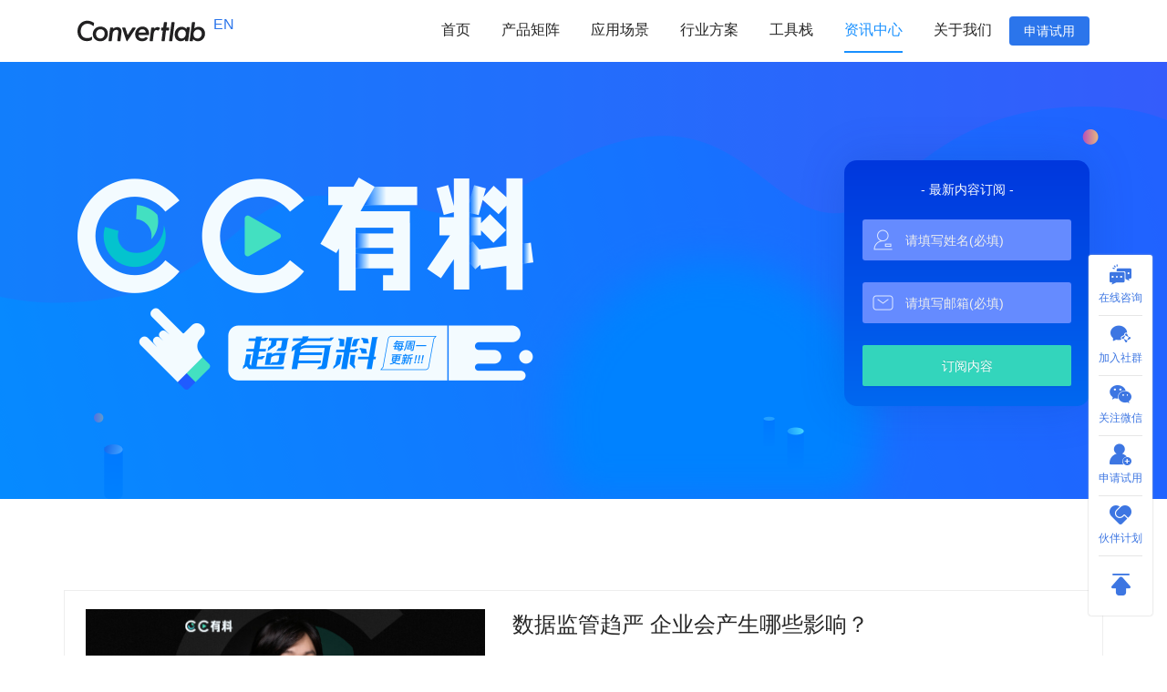

--- FILE ---
content_type: text/html
request_url: https://www.convertlab.com/ccmeaningful/4/
body_size: 178116
content:
<!DOCTYPE html><html lang="zh-cn"><head><meta charSet="utf-8"/><meta http-equiv="x-ua-compatible" content="ie=edge"/><title data-react-helmet="true">Convertlab营销实验室|CC有料（视频）-全渠道数字化营销服务商</title><meta data-react-helmet="true" name="keywords" content="营销云,数字化营销,数字化运营,私域流量运营,会员管理,会员营销,会员管理系统,会员软件,会员系统,会员管理平台,会员营销系统,会员营销软件,会员营销平台,会员管理工具,会员营销工具,会员营销软件,会员管理软件,标签管理,用户画像,客户画像,人群画像,消费者画像,用户标签,标签系统,标签管理系统,微信运营,scrm系统,scrm管理系统,上海scrm,北京scrm,微信营销平台,营销云软件"/><meta data-react-helmet="true" name="description" content="Convertlab是一体化营销云服务商,帮助企业高效运营海量用户,打造品牌特有的个性化用户体验，快速收获业务增长。"/><style data-href="/styles.06bf6142f231f01a65d0.css" id="gatsby-global-css">.page-404{display:flex;align-items:center;height:100vh;background:#f6faff}.page-404 .title{margin-bottom:0;font-size:30px;color:#2b75eb;line-height:1}@media (max-width:767px){.page-404 .title{font-size:24px;line-height:1.5;white-space:pre-line}}.page-404 .link-button{display:block;margin:40px auto;padding:15px;width:250px;text-align:center;font-size:21px;color:#fff;border-radius:3px;background:#2b75eb}@media (max-width:767px){.page-404 .link-button{padding:10px;width:200px;font-size:16px}}@media (max-height:767px){.page-404 .main-image{height:calc(100vh - 350px)}}@media (max-width:767px){.page-404 .main-image{width:100%}}

/*!
 * 
 * antd v4.14.1
 * 
 * Copyright 2015-present, Alipay, Inc.
 * All rights reserved.
 *       
 */[class*=ant-]::-ms-clear,[class*=ant-] input::-ms-clear,[class*=ant-] input::-ms-reveal,[class^=ant-]::-ms-clear,[class^=ant-] input::-ms-clear,[class^=ant-] input::-ms-reveal{display:none}[class*=ant-],[class*=ant-] *,[class*=ant-] :after,[class*=ant-] :before,[class^=ant-],[class^=ant-] *,[class^=ant-] :after,[class^=ant-] :before{box-sizing:border-box}body,html{width:100%;height:100%}input::-ms-clear,input::-ms-reveal{display:none}*,:after,:before{box-sizing:border-box}html{font-family:sans-serif;line-height:1.15;-webkit-text-size-adjust:100%;-ms-text-size-adjust:100%;-ms-overflow-style:scrollbar;-webkit-tap-highlight-color:rgba(0,0,0,0)}body{margin:0;color:rgba(0,0,0,.85);font-size:14px;font-family:-apple-system,BlinkMacSystemFont,Segoe UI,Roboto,Helvetica Neue,Arial,Noto Sans,sans-serif,Apple Color Emoji,Segoe UI Emoji,Segoe UI Symbol,Noto Color Emoji;font-variant:tabular-nums;line-height:1.5715;background-color:#fff;font-feature-settings:"tnum"}[tabindex="-1"]:focus{outline:none!important}hr{box-sizing:content-box;height:0;overflow:visible}h1,h2,h3,h4,h5,h6{margin-top:0;margin-bottom:.5em;color:rgba(0,0,0,.85);font-weight:500}p{margin-top:0;margin-bottom:1em}abbr[data-original-title],abbr[title]{text-decoration:underline;-webkit-text-decoration:underline dotted;text-decoration:underline dotted;border-bottom:0;cursor:help}address{margin-bottom:1em;font-style:normal;line-height:inherit}input[type=number],input[type=password],input[type=text],textarea{-webkit-appearance:none}dl,ol,ul{margin-top:0;margin-bottom:1em}ol ol,ol ul,ul ol,ul ul{margin-bottom:0}dt{font-weight:500}dd{margin-bottom:.5em;margin-left:0}blockquote{margin:0 0 1em}dfn{font-style:italic}b,strong{font-weight:bolder}small{font-size:80%}sub,sup{position:relative;font-size:75%;line-height:0;vertical-align:baseline}sub{bottom:-.25em}sup{top:-.5em}a{color:#1890ff;text-decoration:none;background-color:transparent;outline:none;cursor:pointer;transition:color .3s;-webkit-text-decoration-skip:objects}a:hover{color:#40a9ff}a:active{color:#096dd9}a:active,a:focus,a:hover{text-decoration:none;outline:0}a[disabled]{color:rgba(0,0,0,.25);cursor:not-allowed;pointer-events:none}code,kbd,pre,samp{font-size:1em;font-family:SFMono-Regular,Consolas,Liberation Mono,Menlo,Courier,monospace}pre{margin-top:0;margin-bottom:1em;overflow:auto}figure{margin:0 0 1em}img{vertical-align:middle;border-style:none}svg:not(:root){overflow:hidden}[role=button],a,area,button,input:not([type=range]),label,select,summary,textarea{touch-action:manipulation}table{border-collapse:collapse}caption{padding-top:.75em;padding-bottom:.3em;color:rgba(0,0,0,.45);text-align:left;caption-side:bottom}th{text-align:inherit}button,input,optgroup,select,textarea{margin:0;color:inherit;font-size:inherit;font-family:inherit;line-height:inherit}button,input{overflow:visible}button,select{text-transform:none}[type=reset],[type=submit],button,html [type=button]{-webkit-appearance:button}[type=button]::-moz-focus-inner,[type=reset]::-moz-focus-inner,[type=submit]::-moz-focus-inner,button::-moz-focus-inner{padding:0;border-style:none}input[type=checkbox],input[type=radio]{box-sizing:border-box;padding:0}input[type=date],input[type=datetime-local],input[type=month],input[type=time]{-webkit-appearance:listbox}textarea{overflow:auto;resize:vertical}fieldset{min-width:0;margin:0;padding:0;border:0}legend{display:block;width:100%;max-width:100%;margin-bottom:.5em;padding:0;color:inherit;font-size:1.5em;line-height:inherit;white-space:normal}progress{vertical-align:baseline}[type=number]::-webkit-inner-spin-button,[type=number]::-webkit-outer-spin-button{height:auto}[type=search]{outline-offset:-2px;-webkit-appearance:none}[type=search]::-webkit-search-cancel-button,[type=search]::-webkit-search-decoration{-webkit-appearance:none}::-webkit-file-upload-button{font:inherit;-webkit-appearance:button}output{display:inline-block}summary{display:list-item}template{display:none}[hidden]{display:none!important}mark{padding:.2em;background-color:#feffe6}::selection{color:#fff;background:#1890ff}.clearfix:after,.clearfix:before{display:table;content:""}.clearfix:after{clear:both}.anticon{display:inline-block;color:inherit;font-style:normal;line-height:0;text-align:center;text-transform:none;vertical-align:-.125em;text-rendering:optimizeLegibility;-webkit-font-smoothing:antialiased;-moz-osx-font-smoothing:grayscale}.anticon>*{line-height:1}.anticon svg{display:inline-block}.anticon:before{display:none}.anticon .anticon-icon{display:block}.anticon[tabindex]{cursor:pointer}.anticon-spin,.anticon-spin:before{display:inline-block;animation:loadingCircle 1s linear infinite}.ant-fade-appear,.ant-fade-enter,.ant-fade-leave{animation-duration:.2s;animation-fill-mode:both;animation-play-state:paused}.ant-fade-appear.ant-fade-appear-active,.ant-fade-enter.ant-fade-enter-active{animation-name:antFadeIn;animation-play-state:running}.ant-fade-leave.ant-fade-leave-active{animation-name:antFadeOut;animation-play-state:running;pointer-events:none}.ant-fade-appear,.ant-fade-enter{opacity:0;animation-timing-function:linear}.ant-fade-leave{animation-timing-function:linear}@keyframes antFadeIn{0%{opacity:0}to{opacity:1}}@keyframes antFadeOut{0%{opacity:1}to{opacity:0}}.ant-move-up-appear,.ant-move-up-enter,.ant-move-up-leave{animation-duration:.2s;animation-fill-mode:both;animation-play-state:paused}.ant-move-up-appear.ant-move-up-appear-active,.ant-move-up-enter.ant-move-up-enter-active{animation-name:antMoveUpIn;animation-play-state:running}.ant-move-up-leave.ant-move-up-leave-active{animation-name:antMoveUpOut;animation-play-state:running;pointer-events:none}.ant-move-up-appear,.ant-move-up-enter{opacity:0;animation-timing-function:cubic-bezier(.08,.82,.17,1)}.ant-move-up-leave{animation-timing-function:cubic-bezier(.6,.04,.98,.34)}.ant-move-down-appear,.ant-move-down-enter,.ant-move-down-leave{animation-duration:.2s;animation-fill-mode:both;animation-play-state:paused}.ant-move-down-appear.ant-move-down-appear-active,.ant-move-down-enter.ant-move-down-enter-active{animation-name:antMoveDownIn;animation-play-state:running}.ant-move-down-leave.ant-move-down-leave-active{animation-name:antMoveDownOut;animation-play-state:running;pointer-events:none}.ant-move-down-appear,.ant-move-down-enter{opacity:0;animation-timing-function:cubic-bezier(.08,.82,.17,1)}.ant-move-down-leave{animation-timing-function:cubic-bezier(.6,.04,.98,.34)}.ant-move-left-appear,.ant-move-left-enter,.ant-move-left-leave{animation-duration:.2s;animation-fill-mode:both;animation-play-state:paused}.ant-move-left-appear.ant-move-left-appear-active,.ant-move-left-enter.ant-move-left-enter-active{animation-name:antMoveLeftIn;animation-play-state:running}.ant-move-left-leave.ant-move-left-leave-active{animation-name:antMoveLeftOut;animation-play-state:running;pointer-events:none}.ant-move-left-appear,.ant-move-left-enter{opacity:0;animation-timing-function:cubic-bezier(.08,.82,.17,1)}.ant-move-left-leave{animation-timing-function:cubic-bezier(.6,.04,.98,.34)}.ant-move-right-appear,.ant-move-right-enter,.ant-move-right-leave{animation-duration:.2s;animation-fill-mode:both;animation-play-state:paused}.ant-move-right-appear.ant-move-right-appear-active,.ant-move-right-enter.ant-move-right-enter-active{animation-name:antMoveRightIn;animation-play-state:running}.ant-move-right-leave.ant-move-right-leave-active{animation-name:antMoveRightOut;animation-play-state:running;pointer-events:none}.ant-move-right-appear,.ant-move-right-enter{opacity:0;animation-timing-function:cubic-bezier(.08,.82,.17,1)}.ant-move-right-leave{animation-timing-function:cubic-bezier(.6,.04,.98,.34)}@keyframes antMoveDownIn{0%{transform:translateY(100%);transform-origin:0 0;opacity:0}to{transform:translateY(0);transform-origin:0 0;opacity:1}}@keyframes antMoveDownOut{0%{transform:translateY(0);transform-origin:0 0;opacity:1}to{transform:translateY(100%);transform-origin:0 0;opacity:0}}@keyframes antMoveLeftIn{0%{transform:translateX(-100%);transform-origin:0 0;opacity:0}to{transform:translateX(0);transform-origin:0 0;opacity:1}}@keyframes antMoveLeftOut{0%{transform:translateX(0);transform-origin:0 0;opacity:1}to{transform:translateX(-100%);transform-origin:0 0;opacity:0}}@keyframes antMoveRightIn{0%{transform:translateX(100%);transform-origin:0 0;opacity:0}to{transform:translateX(0);transform-origin:0 0;opacity:1}}@keyframes antMoveRightOut{0%{transform:translateX(0);transform-origin:0 0;opacity:1}to{transform:translateX(100%);transform-origin:0 0;opacity:0}}@keyframes antMoveUpIn{0%{transform:translateY(-100%);transform-origin:0 0;opacity:0}to{transform:translateY(0);transform-origin:0 0;opacity:1}}@keyframes antMoveUpOut{0%{transform:translateY(0);transform-origin:0 0;opacity:1}to{transform:translateY(-100%);transform-origin:0 0;opacity:0}}@keyframes loadingCircle{to{transform:rotate(1turn)}}[ant-click-animating-without-extra-node=true],[ant-click-animating=true]{position:relative}html{--antd-wave-shadow-color:#1890ff;--scroll-bar:0}.ant-click-animating-node,[ant-click-animating-without-extra-node=true]:after{position:absolute;top:0;right:0;bottom:0;left:0;display:block;border-radius:inherit;box-shadow:0 0 0 0 #1890ff;box-shadow:0 0 0 0 var(--antd-wave-shadow-color);opacity:.2;animation:fadeEffect 2s cubic-bezier(.08,.82,.17,1),waveEffect .4s cubic-bezier(.08,.82,.17,1);animation-fill-mode:forwards;content:"";pointer-events:none}@keyframes waveEffect{to{box-shadow:0 0 0 #1890ff;box-shadow:0 0 0 6px var(--antd-wave-shadow-color)}}@keyframes fadeEffect{to{opacity:0}}.ant-slide-up-appear,.ant-slide-up-enter,.ant-slide-up-leave{animation-duration:.2s;animation-fill-mode:both;animation-play-state:paused}.ant-slide-up-appear.ant-slide-up-appear-active,.ant-slide-up-enter.ant-slide-up-enter-active{animation-name:antSlideUpIn;animation-play-state:running}.ant-slide-up-leave.ant-slide-up-leave-active{animation-name:antSlideUpOut;animation-play-state:running;pointer-events:none}.ant-slide-up-appear,.ant-slide-up-enter{opacity:0;animation-timing-function:cubic-bezier(.23,1,.32,1)}.ant-slide-up-leave{animation-timing-function:cubic-bezier(.755,.05,.855,.06)}.ant-slide-down-appear,.ant-slide-down-enter,.ant-slide-down-leave{animation-duration:.2s;animation-fill-mode:both;animation-play-state:paused}.ant-slide-down-appear.ant-slide-down-appear-active,.ant-slide-down-enter.ant-slide-down-enter-active{animation-name:antSlideDownIn;animation-play-state:running}.ant-slide-down-leave.ant-slide-down-leave-active{animation-name:antSlideDownOut;animation-play-state:running;pointer-events:none}.ant-slide-down-appear,.ant-slide-down-enter{opacity:0;animation-timing-function:cubic-bezier(.23,1,.32,1)}.ant-slide-down-leave{animation-timing-function:cubic-bezier(.755,.05,.855,.06)}.ant-slide-left-appear,.ant-slide-left-enter,.ant-slide-left-leave{animation-duration:.2s;animation-fill-mode:both;animation-play-state:paused}.ant-slide-left-appear.ant-slide-left-appear-active,.ant-slide-left-enter.ant-slide-left-enter-active{animation-name:antSlideLeftIn;animation-play-state:running}.ant-slide-left-leave.ant-slide-left-leave-active{animation-name:antSlideLeftOut;animation-play-state:running;pointer-events:none}.ant-slide-left-appear,.ant-slide-left-enter{opacity:0;animation-timing-function:cubic-bezier(.23,1,.32,1)}.ant-slide-left-leave{animation-timing-function:cubic-bezier(.755,.05,.855,.06)}.ant-slide-right-appear,.ant-slide-right-enter,.ant-slide-right-leave{animation-duration:.2s;animation-fill-mode:both;animation-play-state:paused}.ant-slide-right-appear.ant-slide-right-appear-active,.ant-slide-right-enter.ant-slide-right-enter-active{animation-name:antSlideRightIn;animation-play-state:running}.ant-slide-right-leave.ant-slide-right-leave-active{animation-name:antSlideRightOut;animation-play-state:running;pointer-events:none}.ant-slide-right-appear,.ant-slide-right-enter{opacity:0;animation-timing-function:cubic-bezier(.23,1,.32,1)}.ant-slide-right-leave{animation-timing-function:cubic-bezier(.755,.05,.855,.06)}@keyframes antSlideUpIn{0%{transform:scaleY(.8);transform-origin:0 0;opacity:0}to{transform:scaleY(1);transform-origin:0 0;opacity:1}}@keyframes antSlideUpOut{0%{transform:scaleY(1);transform-origin:0 0;opacity:1}to{transform:scaleY(.8);transform-origin:0 0;opacity:0}}@keyframes antSlideDownIn{0%{transform:scaleY(.8);transform-origin:100% 100%;opacity:0}to{transform:scaleY(1);transform-origin:100% 100%;opacity:1}}@keyframes antSlideDownOut{0%{transform:scaleY(1);transform-origin:100% 100%;opacity:1}to{transform:scaleY(.8);transform-origin:100% 100%;opacity:0}}@keyframes antSlideLeftIn{0%{transform:scaleX(.8);transform-origin:0 0;opacity:0}to{transform:scaleX(1);transform-origin:0 0;opacity:1}}@keyframes antSlideLeftOut{0%{transform:scaleX(1);transform-origin:0 0;opacity:1}to{transform:scaleX(.8);transform-origin:0 0;opacity:0}}@keyframes antSlideRightIn{0%{transform:scaleX(.8);transform-origin:100% 0;opacity:0}to{transform:scaleX(1);transform-origin:100% 0;opacity:1}}@keyframes antSlideRightOut{0%{transform:scaleX(1);transform-origin:100% 0;opacity:1}to{transform:scaleX(.8);transform-origin:100% 0;opacity:0}}.ant-zoom-appear,.ant-zoom-enter,.ant-zoom-leave{animation-duration:.2s;animation-fill-mode:both;animation-play-state:paused}.ant-zoom-appear.ant-zoom-appear-active,.ant-zoom-enter.ant-zoom-enter-active{animation-name:antZoomIn;animation-play-state:running}.ant-zoom-leave.ant-zoom-leave-active{animation-name:antZoomOut;animation-play-state:running;pointer-events:none}.ant-zoom-appear,.ant-zoom-enter{transform:scale(0);opacity:0;animation-timing-function:cubic-bezier(.08,.82,.17,1)}.ant-zoom-appear-prepare,.ant-zoom-enter-prepare{transform:none}.ant-zoom-leave{animation-timing-function:cubic-bezier(.78,.14,.15,.86)}.ant-zoom-big-appear,.ant-zoom-big-enter,.ant-zoom-big-leave{animation-duration:.2s;animation-fill-mode:both;animation-play-state:paused}.ant-zoom-big-appear.ant-zoom-big-appear-active,.ant-zoom-big-enter.ant-zoom-big-enter-active{animation-name:antZoomBigIn;animation-play-state:running}.ant-zoom-big-leave.ant-zoom-big-leave-active{animation-name:antZoomBigOut;animation-play-state:running;pointer-events:none}.ant-zoom-big-appear,.ant-zoom-big-enter{transform:scale(0);opacity:0;animation-timing-function:cubic-bezier(.08,.82,.17,1)}.ant-zoom-big-appear-prepare,.ant-zoom-big-enter-prepare{transform:none}.ant-zoom-big-leave{animation-timing-function:cubic-bezier(.78,.14,.15,.86)}.ant-zoom-big-fast-appear,.ant-zoom-big-fast-enter,.ant-zoom-big-fast-leave{animation-duration:.1s;animation-fill-mode:both;animation-play-state:paused}.ant-zoom-big-fast-appear.ant-zoom-big-fast-appear-active,.ant-zoom-big-fast-enter.ant-zoom-big-fast-enter-active{animation-name:antZoomBigIn;animation-play-state:running}.ant-zoom-big-fast-leave.ant-zoom-big-fast-leave-active{animation-name:antZoomBigOut;animation-play-state:running;pointer-events:none}.ant-zoom-big-fast-appear,.ant-zoom-big-fast-enter{transform:scale(0);opacity:0;animation-timing-function:cubic-bezier(.08,.82,.17,1)}.ant-zoom-big-fast-appear-prepare,.ant-zoom-big-fast-enter-prepare{transform:none}.ant-zoom-big-fast-leave{animation-timing-function:cubic-bezier(.78,.14,.15,.86)}.ant-zoom-up-appear,.ant-zoom-up-enter,.ant-zoom-up-leave{animation-duration:.2s;animation-fill-mode:both;animation-play-state:paused}.ant-zoom-up-appear.ant-zoom-up-appear-active,.ant-zoom-up-enter.ant-zoom-up-enter-active{animation-name:antZoomUpIn;animation-play-state:running}.ant-zoom-up-leave.ant-zoom-up-leave-active{animation-name:antZoomUpOut;animation-play-state:running;pointer-events:none}.ant-zoom-up-appear,.ant-zoom-up-enter{transform:scale(0);opacity:0;animation-timing-function:cubic-bezier(.08,.82,.17,1)}.ant-zoom-up-appear-prepare,.ant-zoom-up-enter-prepare{transform:none}.ant-zoom-up-leave{animation-timing-function:cubic-bezier(.78,.14,.15,.86)}.ant-zoom-down-appear,.ant-zoom-down-enter,.ant-zoom-down-leave{animation-duration:.2s;animation-fill-mode:both;animation-play-state:paused}.ant-zoom-down-appear.ant-zoom-down-appear-active,.ant-zoom-down-enter.ant-zoom-down-enter-active{animation-name:antZoomDownIn;animation-play-state:running}.ant-zoom-down-leave.ant-zoom-down-leave-active{animation-name:antZoomDownOut;animation-play-state:running;pointer-events:none}.ant-zoom-down-appear,.ant-zoom-down-enter{transform:scale(0);opacity:0;animation-timing-function:cubic-bezier(.08,.82,.17,1)}.ant-zoom-down-appear-prepare,.ant-zoom-down-enter-prepare{transform:none}.ant-zoom-down-leave{animation-timing-function:cubic-bezier(.78,.14,.15,.86)}.ant-zoom-left-appear,.ant-zoom-left-enter,.ant-zoom-left-leave{animation-duration:.2s;animation-fill-mode:both;animation-play-state:paused}.ant-zoom-left-appear.ant-zoom-left-appear-active,.ant-zoom-left-enter.ant-zoom-left-enter-active{animation-name:antZoomLeftIn;animation-play-state:running}.ant-zoom-left-leave.ant-zoom-left-leave-active{animation-name:antZoomLeftOut;animation-play-state:running;pointer-events:none}.ant-zoom-left-appear,.ant-zoom-left-enter{transform:scale(0);opacity:0;animation-timing-function:cubic-bezier(.08,.82,.17,1)}.ant-zoom-left-appear-prepare,.ant-zoom-left-enter-prepare{transform:none}.ant-zoom-left-leave{animation-timing-function:cubic-bezier(.78,.14,.15,.86)}.ant-zoom-right-appear,.ant-zoom-right-enter,.ant-zoom-right-leave{animation-duration:.2s;animation-fill-mode:both;animation-play-state:paused}.ant-zoom-right-appear.ant-zoom-right-appear-active,.ant-zoom-right-enter.ant-zoom-right-enter-active{animation-name:antZoomRightIn;animation-play-state:running}.ant-zoom-right-leave.ant-zoom-right-leave-active{animation-name:antZoomRightOut;animation-play-state:running;pointer-events:none}.ant-zoom-right-appear,.ant-zoom-right-enter{transform:scale(0);opacity:0;animation-timing-function:cubic-bezier(.08,.82,.17,1)}.ant-zoom-right-appear-prepare,.ant-zoom-right-enter-prepare{transform:none}.ant-zoom-right-leave{animation-timing-function:cubic-bezier(.78,.14,.15,.86)}@keyframes antZoomIn{0%{transform:scale(.2);opacity:0}to{transform:scale(1);opacity:1}}@keyframes antZoomOut{0%{transform:scale(1)}to{transform:scale(.2);opacity:0}}@keyframes antZoomBigIn{0%{transform:scale(.8);opacity:0}to{transform:scale(1);opacity:1}}@keyframes antZoomBigOut{0%{transform:scale(1)}to{transform:scale(.8);opacity:0}}@keyframes antZoomUpIn{0%{transform:scale(.8);transform-origin:50% 0;opacity:0}to{transform:scale(1);transform-origin:50% 0}}@keyframes antZoomUpOut{0%{transform:scale(1);transform-origin:50% 0}to{transform:scale(.8);transform-origin:50% 0;opacity:0}}@keyframes antZoomLeftIn{0%{transform:scale(.8);transform-origin:0 50%;opacity:0}to{transform:scale(1);transform-origin:0 50%}}@keyframes antZoomLeftOut{0%{transform:scale(1);transform-origin:0 50%}to{transform:scale(.8);transform-origin:0 50%;opacity:0}}@keyframes antZoomRightIn{0%{transform:scale(.8);transform-origin:100% 50%;opacity:0}to{transform:scale(1);transform-origin:100% 50%}}@keyframes antZoomRightOut{0%{transform:scale(1);transform-origin:100% 50%}to{transform:scale(.8);transform-origin:100% 50%;opacity:0}}@keyframes antZoomDownIn{0%{transform:scale(.8);transform-origin:50% 100%;opacity:0}to{transform:scale(1);transform-origin:50% 100%}}@keyframes antZoomDownOut{0%{transform:scale(1);transform-origin:50% 100%}to{transform:scale(.8);transform-origin:50% 100%;opacity:0}}.ant-motion-collapse-legacy{overflow:hidden}.ant-motion-collapse,.ant-motion-collapse-legacy-active{transition:height .2s cubic-bezier(.645,.045,.355,1),opacity .2s cubic-bezier(.645,.045,.355,1)!important}.ant-motion-collapse{overflow:hidden}.ant-affix{position:fixed;z-index:10}.ant-alert{box-sizing:border-box;margin:0;color:rgba(0,0,0,.85);font-size:14px;font-variant:tabular-nums;line-height:1.5715;list-style:none;font-feature-settings:"tnum";position:relative;display:flex;align-items:center;padding:8px 15px;word-wrap:break-word;border-radius:2px}.ant-alert-content{flex:1 1;min-width:0}.ant-alert-icon{margin-right:8px}.ant-alert-description{display:none;font-size:14px;line-height:22px}.ant-alert-success{background-color:#f6ffed;border:1px solid #b7eb8f}.ant-alert-success .ant-alert-icon{color:#52c41a}.ant-alert-info{background-color:#e6f7ff;border:1px solid #91d5ff}.ant-alert-info .ant-alert-icon{color:#1890ff}.ant-alert-warning{background-color:#fffbe6;border:1px solid #ffe58f}.ant-alert-warning .ant-alert-icon{color:#faad14}.ant-alert-error{background-color:#fff2f0;border:1px solid #ffccc7}.ant-alert-error .ant-alert-icon{color:#ff4d4f}.ant-alert-error .ant-alert-description>pre{margin:0;padding:0}.ant-alert-action{margin-left:8px}.ant-alert-close-icon{margin-left:8px;padding:0;overflow:hidden;font-size:12px;line-height:12px;background-color:transparent;border:none;outline:none;cursor:pointer}.ant-alert-close-icon .anticon-close{color:rgba(0,0,0,.45);transition:color .3s}.ant-alert-close-icon .anticon-close:hover{color:rgba(0,0,0,.75)}.ant-alert-close-text{color:rgba(0,0,0,.45);transition:color .3s}.ant-alert-close-text:hover{color:rgba(0,0,0,.75)}.ant-alert-with-description{align-items:flex-start;padding:15px 15px 15px 24px}.ant-alert-with-description.ant-alert-no-icon{padding:15px}.ant-alert-with-description .ant-alert-icon{margin-right:15px;font-size:24px}.ant-alert-with-description .ant-alert-message{display:block;margin-bottom:4px;color:rgba(0,0,0,.85);font-size:16px}.ant-alert-message{color:rgba(0,0,0,.85)}.ant-alert-with-description .ant-alert-description{display:block}.ant-alert.ant-alert-motion-leave{overflow:hidden;opacity:1;transition:max-height .3s cubic-bezier(.78,.14,.15,.86),opacity .3s cubic-bezier(.78,.14,.15,.86),padding-top .3s cubic-bezier(.78,.14,.15,.86),padding-bottom .3s cubic-bezier(.78,.14,.15,.86),margin-bottom .3s cubic-bezier(.78,.14,.15,.86)}.ant-alert.ant-alert-motion-leave-active{max-height:0;margin-bottom:0!important;padding-top:0;padding-bottom:0;opacity:0}.ant-alert-banner{margin-bottom:0;border:0;border-radius:0}.ant-alert.ant-alert-rtl{direction:rtl}.ant-alert-rtl.ant-alert.ant-alert-no-icon{padding:8px 15px}.ant-alert-rtl .ant-alert-icon{margin-right:auto;margin-left:8px}.ant-alert-rtl .ant-alert-action,.ant-alert-rtl .ant-alert-close-icon{margin-right:8px;margin-left:auto}.ant-alert-rtl.ant-alert-with-description .ant-alert-icon{margin-right:auto;margin-left:15px}.ant-anchor{box-sizing:border-box;margin:0;color:rgba(0,0,0,.85);font-size:14px;font-variant:tabular-nums;line-height:1.5715;list-style:none;font-feature-settings:"tnum";position:relative;padding:0 0 0 2px}.ant-anchor-wrapper{margin-left:-4px;padding-left:4px;overflow:auto;background-color:#fff}.ant-anchor-ink{position:absolute;top:0;left:0;height:100%}.ant-anchor-ink:before{position:relative;display:block;width:2px;height:100%;margin:0 auto;background-color:#f0f0f0;content:" "}.ant-anchor-ink-ball{position:absolute;left:50%;display:none;width:8px;height:8px;background-color:#fff;border:2px solid #1890ff;border-radius:8px;transform:translateX(-50%);transition:top .3s ease-in-out}.ant-anchor-ink-ball.visible{display:inline-block}.ant-anchor.fixed .ant-anchor-ink .ant-anchor-ink-ball{display:none}.ant-anchor-link{padding:7px 0 7px 16px;line-height:1.143}.ant-anchor-link-title{position:relative;display:block;margin-bottom:6px;overflow:hidden;color:rgba(0,0,0,.85);white-space:nowrap;text-overflow:ellipsis;transition:all .3s}.ant-anchor-link-title:only-child{margin-bottom:0}.ant-anchor-link-active>.ant-anchor-link-title{color:#1890ff}.ant-anchor-link .ant-anchor-link{padding-top:5px;padding-bottom:5px}.ant-anchor-rtl{direction:rtl}.ant-anchor-rtl.ant-anchor-wrapper{margin-right:-4px;margin-left:0;padding-right:4px;padding-left:0}.ant-anchor-rtl .ant-anchor-ink{right:0;left:auto}.ant-anchor-rtl .ant-anchor-ink-ball{right:50%;left:0;transform:translateX(50%)}.ant-anchor-rtl .ant-anchor-link{padding:7px 16px 7px 0}.ant-select-auto-complete{box-sizing:border-box;margin:0;padding:0;color:rgba(0,0,0,.85);font-size:14px;font-variant:tabular-nums;line-height:1.5715;list-style:none;font-feature-settings:"tnum"}.ant-select-auto-complete .ant-select-clear{right:13px}.ant-select-single .ant-select-selector{display:flex}.ant-select-single .ant-select-selector .ant-select-selection-search{position:absolute;top:0;right:11px;bottom:0;left:11px}.ant-select-single .ant-select-selector .ant-select-selection-search-input{width:100%}.ant-select-single .ant-select-selector .ant-select-selection-item,.ant-select-single .ant-select-selector .ant-select-selection-placeholder{padding:0;line-height:30px;transition:all .3s}@supports (-moz-appearance:meterbar){.ant-select-single .ant-select-selector .ant-select-selection-item,.ant-select-single .ant-select-selector .ant-select-selection-placeholder{line-height:30px}}.ant-select-single .ant-select-selector .ant-select-selection-item{position:relative;-webkit-user-select:none;user-select:none}.ant-select-single .ant-select-selector .ant-select-selection-placeholder{pointer-events:none}.ant-select-single .ant-select-selector .ant-select-selection-item:after,.ant-select-single .ant-select-selector .ant-select-selection-placeholder:after,.ant-select-single .ant-select-selector:after{display:inline-block;width:0;visibility:hidden;content:"\A0"}.ant-select-single.ant-select-show-arrow .ant-select-selection-search{right:25px}.ant-select-single.ant-select-show-arrow .ant-select-selection-item,.ant-select-single.ant-select-show-arrow .ant-select-selection-placeholder{padding-right:18px}.ant-select-single.ant-select-open .ant-select-selection-item{color:#bfbfbf}.ant-select-single:not(.ant-select-customize-input) .ant-select-selector{width:100%;height:32px;padding:0 11px}.ant-select-single:not(.ant-select-customize-input) .ant-select-selector .ant-select-selection-search-input{height:30px}.ant-select-single:not(.ant-select-customize-input) .ant-select-selector:after{line-height:30px}.ant-select-single.ant-select-customize-input .ant-select-selector:after{display:none}.ant-select-single.ant-select-customize-input .ant-select-selector .ant-select-selection-search{position:static;width:100%}.ant-select-single.ant-select-customize-input .ant-select-selector .ant-select-selection-placeholder{position:absolute;right:0;left:0;padding:0 11px}.ant-select-single.ant-select-customize-input .ant-select-selector .ant-select-selection-placeholder:after{display:none}.ant-select-single.ant-select-lg:not(.ant-select-customize-input) .ant-select-selector{height:40px}.ant-select-single.ant-select-lg:not(.ant-select-customize-input) .ant-select-selector .ant-select-selection-item,.ant-select-single.ant-select-lg:not(.ant-select-customize-input) .ant-select-selector .ant-select-selection-placeholder,.ant-select-single.ant-select-lg:not(.ant-select-customize-input) .ant-select-selector:after{line-height:38px}.ant-select-single.ant-select-lg:not(.ant-select-customize-input):not(.ant-select-customize-input) .ant-select-selection-search-input{height:38px}.ant-select-single.ant-select-sm:not(.ant-select-customize-input) .ant-select-selector{height:24px}.ant-select-single.ant-select-sm:not(.ant-select-customize-input) .ant-select-selector .ant-select-selection-item,.ant-select-single.ant-select-sm:not(.ant-select-customize-input) .ant-select-selector .ant-select-selection-placeholder,.ant-select-single.ant-select-sm:not(.ant-select-customize-input) .ant-select-selector:after{line-height:22px}.ant-select-single.ant-select-sm:not(.ant-select-customize-input):not(.ant-select-customize-input) .ant-select-selection-search-input{height:22px}.ant-select-single.ant-select-sm:not(.ant-select-customize-input) .ant-select-selection-search{right:7px;left:7px}.ant-select-single.ant-select-sm:not(.ant-select-customize-input) .ant-select-selector{padding:0 7px}.ant-select-single.ant-select-sm:not(.ant-select-customize-input).ant-select-show-arrow .ant-select-selection-search{right:28px}.ant-select-single.ant-select-sm:not(.ant-select-customize-input).ant-select-show-arrow .ant-select-selection-item,.ant-select-single.ant-select-sm:not(.ant-select-customize-input).ant-select-show-arrow .ant-select-selection-placeholder{padding-right:21px}.ant-select-single.ant-select-lg:not(.ant-select-customize-input) .ant-select-selector{padding:0 11px}.ant-select-selection-overflow{position:relative;display:flex;flex:auto;flex-wrap:wrap;max-width:100%}.ant-select-selection-overflow-item{flex:none;align-self:center;max-width:100%}.ant-select-multiple .ant-select-selector{display:flex;flex-wrap:wrap;align-items:center;padding:1px 4px}.ant-select-show-search.ant-select-multiple .ant-select-selector{cursor:text}.ant-select-disabled.ant-select-multiple .ant-select-selector{background:#f5f5f5;cursor:not-allowed}.ant-select-multiple .ant-select-selector:after{display:inline-block;width:0;margin:2px 0;line-height:24px;content:"\A0"}.ant-select-multiple.ant-select-allow-clear .ant-select-selector,.ant-select-multiple.ant-select-show-arrow .ant-select-selector{padding-right:24px}.ant-select-multiple .ant-select-selection-item{position:relative;display:flex;flex:none;box-sizing:border-box;max-width:100%;height:24px;margin-top:2px;margin-bottom:2px;line-height:22px;background:#f5f5f5;border:1px solid #f0f0f0;border-radius:2px;cursor:default;transition:font-size .3s,line-height .3s,height .3s;-webkit-user-select:none;user-select:none;margin-inline-end:4px;padding-inline-start:8px;padding-inline-end:4px}.ant-select-disabled.ant-select-multiple .ant-select-selection-item{color:#bfbfbf;border-color:#d9d9d9;cursor:not-allowed}.ant-select-multiple .ant-select-selection-item-content{display:inline-block;margin-right:4px;overflow:hidden;white-space:pre;text-overflow:ellipsis}.ant-select-multiple .ant-select-selection-item-remove{color:inherit;font-style:normal;line-height:0;text-align:center;text-transform:none;vertical-align:-.125em;text-rendering:optimizeLegibility;-webkit-font-smoothing:antialiased;-moz-osx-font-smoothing:grayscale;display:inline-block;color:rgba(0,0,0,.45);font-weight:700;font-size:10px;line-height:inherit;cursor:pointer}.ant-select-multiple .ant-select-selection-item-remove>*{line-height:1}.ant-select-multiple .ant-select-selection-item-remove svg{display:inline-block}.ant-select-multiple .ant-select-selection-item-remove:before{display:none}.ant-select-multiple .ant-select-selection-item-remove .ant-select-multiple .ant-select-selection-item-remove-icon{display:block}.ant-select-multiple .ant-select-selection-item-remove>.anticon{vertical-align:-.2em}.ant-select-multiple .ant-select-selection-item-remove:hover{color:rgba(0,0,0,.75)}.ant-select-multiple .ant-select-selection-overflow-item+.ant-select-selection-overflow-item .ant-select-selection-search{margin-inline-start:0}.ant-select-multiple .ant-select-selection-search{position:relative;max-width:100%;margin-top:2px;margin-bottom:2px;margin-inline-start:7px}.ant-select-multiple .ant-select-selection-search-input,.ant-select-multiple .ant-select-selection-search-mirror{height:24px;font-family:-apple-system,BlinkMacSystemFont,Segoe UI,Roboto,Helvetica Neue,Arial,Noto Sans,sans-serif,Apple Color Emoji,Segoe UI Emoji,Segoe UI Symbol,Noto Color Emoji;line-height:24px;transition:all .3s}.ant-select-multiple .ant-select-selection-search-input{width:100%;min-width:4.1px}.ant-select-multiple .ant-select-selection-search-mirror{position:absolute;top:0;left:0;z-index:999;white-space:pre;visibility:hidden}.ant-select-multiple .ant-select-selection-placeholder{position:absolute;top:50%;right:11px;left:11px;transform:translateY(-50%);transition:all .3s}.ant-select-multiple.ant-select-lg .ant-select-selector:after{line-height:32px}.ant-select-multiple.ant-select-lg .ant-select-selection-item{line-height:30px}.ant-select-multiple.ant-select-lg .ant-select-selection-search{height:32px;line-height:32px}.ant-select-multiple.ant-select-lg .ant-select-selection-search-input,.ant-select-multiple.ant-select-lg .ant-select-selection-search-mirror{height:32px;line-height:30px}.ant-select-multiple.ant-select-sm .ant-select-selector:after{line-height:16px}.ant-select-multiple.ant-select-sm .ant-select-selection-item{height:16px;line-height:14px}.ant-select-multiple.ant-select-sm .ant-select-selection-search{height:16px;line-height:16px}.ant-select-multiple.ant-select-sm .ant-select-selection-search-input,.ant-select-multiple.ant-select-sm .ant-select-selection-search-mirror{height:16px;line-height:14px}.ant-select-multiple.ant-select-sm .ant-select-selection-placeholder{left:7px}.ant-select-multiple.ant-select-sm .ant-select-selection-search{margin-inline-start:3px}.ant-select-multiple.ant-select-lg .ant-select-selection-item{height:32px;line-height:32px}.ant-select-disabled .ant-select-selection-item-remove{display:none}.ant-select{box-sizing:border-box;margin:0;padding:0;color:rgba(0,0,0,.85);font-size:14px;font-variant:tabular-nums;line-height:1.5715;list-style:none;font-feature-settings:"tnum";position:relative;display:inline-block;cursor:pointer}.ant-select:not(.ant-select-customize-input) .ant-select-selector{position:relative;background-color:#fff;border:1px solid #d9d9d9;border-radius:2px;transition:all .3s cubic-bezier(.645,.045,.355,1)}.ant-select:not(.ant-select-customize-input) .ant-select-selector input{cursor:pointer}.ant-select-show-search.ant-select:not(.ant-select-customize-input) .ant-select-selector{cursor:text}.ant-select-show-search.ant-select:not(.ant-select-customize-input) .ant-select-selector input{cursor:auto}.ant-select-focused:not(.ant-select-disabled).ant-select:not(.ant-select-customize-input) .ant-select-selector{border-color:#40a9ff;border-right-width:1px!important;outline:0;box-shadow:0 0 0 2px rgba(24,144,255,.2)}.ant-select-disabled.ant-select:not(.ant-select-customize-input) .ant-select-selector{color:rgba(0,0,0,.25);background:#f5f5f5;cursor:not-allowed}.ant-select-multiple.ant-select-disabled.ant-select:not(.ant-select-customize-input) .ant-select-selector{background:#f5f5f5}.ant-select-disabled.ant-select:not(.ant-select-customize-input) .ant-select-selector input{cursor:not-allowed}.ant-select:not(.ant-select-customize-input) .ant-select-selector .ant-select-selection-search-input{margin:0;padding:0;background:transparent;border:none;outline:none;-webkit-appearance:none;appearance:none}.ant-select:not(.ant-select-customize-input) .ant-select-selector .ant-select-selection-search-input::-webkit-search-cancel-button{display:none;-webkit-appearance:none}.ant-select:not(.ant-select-disabled):hover .ant-select-selector{border-color:#40a9ff;border-right-width:1px!important}.ant-select-selection-item{flex:1 1;overflow:hidden;white-space:nowrap;text-overflow:ellipsis}@media (-ms-high-contrast:none){.ant-select-selection-item,.ant-select-selection-item ::-ms-backdrop{flex:auto}}.ant-select-selection-placeholder{flex:1 1;overflow:hidden;color:#bfbfbf;white-space:nowrap;text-overflow:ellipsis;pointer-events:none}@media (-ms-high-contrast:none){.ant-select-selection-placeholder,.ant-select-selection-placeholder ::-ms-backdrop{flex:auto}}.ant-select-arrow{display:inline-block;color:inherit;font-style:normal;line-height:0;text-transform:none;vertical-align:-.125em;text-rendering:optimizeLegibility;-webkit-font-smoothing:antialiased;-moz-osx-font-smoothing:grayscale;position:absolute;top:53%;right:11px;width:12px;height:12px;margin-top:-6px;color:rgba(0,0,0,.25);font-size:12px;line-height:1;text-align:center;pointer-events:none}.ant-select-arrow>*{line-height:1}.ant-select-arrow svg{display:inline-block}.ant-select-arrow:before{display:none}.ant-select-arrow .ant-select-arrow-icon{display:block}.ant-select-arrow .anticon{vertical-align:top;transition:transform .3s}.ant-select-arrow .anticon>svg{vertical-align:top}.ant-select-arrow .anticon:not(.ant-select-suffix){pointer-events:auto}.ant-select-disabled .ant-select-arrow{cursor:not-allowed}.ant-select-clear{position:absolute;top:50%;right:11px;z-index:1;display:inline-block;width:12px;height:12px;margin-top:-6px;color:rgba(0,0,0,.25);font-size:12px;font-style:normal;line-height:1;text-align:center;text-transform:none;background:#fff;cursor:pointer;opacity:0;transition:color .3s ease,opacity .15s ease;text-rendering:auto}.ant-select-clear:before{display:block}.ant-select-clear:hover{color:rgba(0,0,0,.45)}.ant-select:hover .ant-select-clear{opacity:1}.ant-select-dropdown{margin:0;color:rgba(0,0,0,.85);font-variant:tabular-nums;line-height:1.5715;list-style:none;font-feature-settings:"tnum";position:absolute;top:-9999px;left:-9999px;z-index:1050;box-sizing:border-box;padding:4px 0;overflow:hidden;font-size:14px;font-variant:normal;background-color:#fff;border-radius:2px;outline:none;box-shadow:0 3px 6px -4px rgba(0,0,0,.12),0 6px 16px 0 rgba(0,0,0,.08),0 9px 28px 8px rgba(0,0,0,.05)}.ant-select-dropdown.slide-up-appear.slide-up-appear-active.ant-select-dropdown-placement-bottomLeft,.ant-select-dropdown.slide-up-enter.slide-up-enter-active.ant-select-dropdown-placement-bottomLeft{animation-name:antSlideUpIn}.ant-select-dropdown.slide-up-appear.slide-up-appear-active.ant-select-dropdown-placement-topLeft,.ant-select-dropdown.slide-up-enter.slide-up-enter-active.ant-select-dropdown-placement-topLeft{animation-name:antSlideDownIn}.ant-select-dropdown.slide-up-leave.slide-up-leave-active.ant-select-dropdown-placement-bottomLeft{animation-name:antSlideUpOut}.ant-select-dropdown.slide-up-leave.slide-up-leave-active.ant-select-dropdown-placement-topLeft{animation-name:antSlideDownOut}.ant-select-dropdown-hidden{display:none}.ant-select-dropdown-empty{color:rgba(0,0,0,.25)}.ant-select-item-empty{color:rgba(0,0,0,.85);color:rgba(0,0,0,.25)}.ant-select-item,.ant-select-item-empty{position:relative;display:block;min-height:32px;padding:5px 12px;font-weight:400;font-size:14px;line-height:22px}.ant-select-item{color:rgba(0,0,0,.85);cursor:pointer;transition:background .3s ease}.ant-select-item-group{color:rgba(0,0,0,.45);font-size:12px;cursor:default}.ant-select-item-option{display:flex}.ant-select-item-option-content{flex:auto;overflow:hidden;white-space:nowrap;text-overflow:ellipsis}.ant-select-item-option-state{flex:none}.ant-select-item-option-active:not(.ant-select-item-option-disabled){background-color:#f5f5f5}.ant-select-item-option-selected:not(.ant-select-item-option-disabled){color:rgba(0,0,0,.85);font-weight:600;background-color:#e6f7ff}.ant-select-item-option-selected:not(.ant-select-item-option-disabled) .ant-select-item-option-state{color:#1890ff}.ant-select-item-option-disabled{color:rgba(0,0,0,.25);cursor:not-allowed}.ant-select-item-option-grouped{padding-left:24px}.ant-select-lg{font-size:16px}.ant-select-borderless .ant-select-selector{background-color:transparent!important;border-color:transparent!important;box-shadow:none!important}.ant-select-rtl{direction:rtl}.ant-select-rtl .ant-select-arrow,.ant-select-rtl .ant-select-clear{right:auto;left:11px}.ant-select-dropdown-rtl{direction:rtl}.ant-select-dropdown-rtl .ant-select-item-option-grouped{padding-right:24px;padding-left:12px}.ant-select-rtl.ant-select-multiple.ant-select-allow-clear .ant-select-selector,.ant-select-rtl.ant-select-multiple.ant-select-show-arrow .ant-select-selector{padding-right:4px;padding-left:24px}.ant-select-rtl.ant-select-multiple .ant-select-selection-item{text-align:right}.ant-select-rtl.ant-select-multiple .ant-select-selection-item-content{margin-right:0;margin-left:4px;text-align:right}.ant-select-rtl.ant-select-multiple .ant-select-selection-search-mirror{right:0;left:auto}.ant-select-rtl.ant-select-multiple .ant-select-selection-placeholder{right:11px;left:auto}.ant-select-rtl.ant-select-multiple.ant-select-sm .ant-select-selection-placeholder{right:7px}.ant-select-rtl.ant-select-single .ant-select-selector .ant-select-selection-item,.ant-select-rtl.ant-select-single .ant-select-selector .ant-select-selection-placeholder{right:0;left:9px;text-align:right}.ant-select-rtl.ant-select-single.ant-select-show-arrow .ant-select-selection-search{right:11px;left:25px}.ant-select-rtl.ant-select-single.ant-select-show-arrow .ant-select-selection-item,.ant-select-rtl.ant-select-single.ant-select-show-arrow .ant-select-selection-placeholder{padding-right:0;padding-left:18px}.ant-select-rtl.ant-select-single.ant-select-sm:not(.ant-select-customize-input).ant-select-show-arrow .ant-select-selection-search{right:6px}.ant-select-rtl.ant-select-single.ant-select-sm:not(.ant-select-customize-input).ant-select-show-arrow .ant-select-selection-item,.ant-select-rtl.ant-select-single.ant-select-sm:not(.ant-select-customize-input).ant-select-show-arrow .ant-select-selection-placeholder{padding-right:0;padding-left:21px}.ant-empty{margin:0 8px;font-size:14px;line-height:1.5715;text-align:center}.ant-empty-image{height:100px;margin-bottom:8px}.ant-empty-image img{height:100%}.ant-empty-image svg{height:100%;margin:auto}.ant-empty-footer{margin-top:16px}.ant-empty-normal{margin:32px 0;color:rgba(0,0,0,.25)}.ant-empty-normal .ant-empty-image{height:40px}.ant-empty-small{margin:8px 0;color:rgba(0,0,0,.25)}.ant-empty-small .ant-empty-image{height:35px}.ant-empty-img-default-ellipse{fill:#f5f5f5;fill-opacity:.8}.ant-empty-img-default-path-1{fill:#aeb8c2}.ant-empty-img-default-path-2{fill:url(#linearGradient-1)}.ant-empty-img-default-path-3{fill:#f5f5f7}.ant-empty-img-default-path-4,.ant-empty-img-default-path-5{fill:#dce0e6}.ant-empty-img-default-g{fill:#fff}.ant-empty-img-simple-ellipse{fill:#f5f5f5}.ant-empty-img-simple-g{stroke:#d9d9d9}.ant-empty-img-simple-path{fill:#fafafa}.ant-empty-rtl{direction:rtl}.ant-avatar{box-sizing:border-box;margin:0;padding:0;color:rgba(0,0,0,.85);font-size:14px;font-variant:tabular-nums;line-height:1.5715;list-style:none;font-feature-settings:"tnum";position:relative;display:inline-block;overflow:hidden;color:#fff;white-space:nowrap;text-align:center;vertical-align:middle;background:#ccc;width:32px;height:32px;line-height:32px;border-radius:50%}.ant-avatar-image{background:transparent}.ant-avatar .ant-image-img{display:block}.ant-avatar-string{position:absolute;left:50%;transform-origin:0 center}.ant-avatar.ant-avatar-icon{font-size:18px}.ant-avatar.ant-avatar-icon>.anticon{margin:0}.ant-avatar-lg{width:40px;height:40px;line-height:40px;border-radius:50%}.ant-avatar-lg-string{position:absolute;left:50%;transform-origin:0 center}.ant-avatar-lg.ant-avatar-icon{font-size:24px}.ant-avatar-lg.ant-avatar-icon>.anticon{margin:0}.ant-avatar-sm{width:24px;height:24px;line-height:24px;border-radius:50%}.ant-avatar-sm-string{position:absolute;left:50%;transform-origin:0 center}.ant-avatar-sm.ant-avatar-icon{font-size:14px}.ant-avatar-sm.ant-avatar-icon>.anticon{margin:0}.ant-avatar-square{border-radius:2px}.ant-avatar>img{display:block;width:100%;height:100%;object-fit:cover}.ant-avatar-group{display:inline-flex}.ant-avatar-group .ant-avatar{border:1px solid #fff}.ant-avatar-group .ant-avatar:not(:first-child){margin-left:-8px}.ant-avatar-group-popover .ant-avatar+.ant-avatar{margin-left:3px}.ant-avatar-group-rtl .ant-avatar:not(:first-child){margin-right:-8px;margin-left:0}.ant-avatar-group-popover.ant-popover-rtl .ant-avatar+.ant-avatar{margin-right:3px;margin-left:0}.ant-popover{box-sizing:border-box;margin:0;padding:0;color:rgba(0,0,0,.85);font-size:14px;font-variant:tabular-nums;line-height:1.5715;list-style:none;font-feature-settings:"tnum";position:absolute;top:0;left:0;z-index:1030;font-weight:400;white-space:normal;text-align:left;cursor:auto;-webkit-user-select:text;user-select:text}.ant-popover:after{position:absolute;background:hsla(0,0%,100%,.01);content:""}.ant-popover-hidden{display:none}.ant-popover-placement-top,.ant-popover-placement-topLeft,.ant-popover-placement-topRight{padding-bottom:10px}.ant-popover-placement-right,.ant-popover-placement-rightBottom,.ant-popover-placement-rightTop{padding-left:10px}.ant-popover-placement-bottom,.ant-popover-placement-bottomLeft,.ant-popover-placement-bottomRight{padding-top:10px}.ant-popover-placement-left,.ant-popover-placement-leftBottom,.ant-popover-placement-leftTop{padding-right:10px}.ant-popover-inner{background-color:#fff;background-clip:padding-box;border-radius:2px;box-shadow:0 3px 6px -4px rgba(0,0,0,.12),0 6px 16px 0 rgba(0,0,0,.08),0 9px 28px 8px rgba(0,0,0,.05);box-shadow:0 0 8px rgba(0,0,0,.15)\9}@media (-ms-high-contrast:none),screen and (-ms-high-contrast:active){.ant-popover-inner{box-shadow:0 3px 6px -4px rgba(0,0,0,.12),0 6px 16px 0 rgba(0,0,0,.08),0 9px 28px 8px rgba(0,0,0,.05)}}.ant-popover-title{min-width:177px;min-height:32px;margin:0;padding:5px 16px 4px;color:rgba(0,0,0,.85);font-weight:500;border-bottom:1px solid #f0f0f0}.ant-popover-inner-content{padding:12px 16px;color:rgba(0,0,0,.85)}.ant-popover-message{position:relative;padding:4px 0 12px;color:rgba(0,0,0,.85);font-size:14px}.ant-popover-message>.anticon{position:absolute;top:8.0005px;color:#faad14;font-size:14px}.ant-popover-message-title{padding-left:22px}.ant-popover-buttons{margin-bottom:4px;text-align:right}.ant-popover-buttons button{margin-left:8px}.ant-popover-arrow{position:absolute;display:block;width:8.48528137px;height:8.48528137px;background:transparent;border-style:solid;border-width:4.24264069px;transform:rotate(45deg)}.ant-popover-placement-top>.ant-popover-content>.ant-popover-arrow,.ant-popover-placement-topLeft>.ant-popover-content>.ant-popover-arrow,.ant-popover-placement-topRight>.ant-popover-content>.ant-popover-arrow{bottom:6.2px;border-color:transparent #fff #fff transparent;box-shadow:3px 3px 7px rgba(0,0,0,.07)}.ant-popover-placement-top>.ant-popover-content>.ant-popover-arrow{left:50%;transform:translateX(-50%) rotate(45deg)}.ant-popover-placement-topLeft>.ant-popover-content>.ant-popover-arrow{left:16px}.ant-popover-placement-topRight>.ant-popover-content>.ant-popover-arrow{right:16px}.ant-popover-placement-right>.ant-popover-content>.ant-popover-arrow,.ant-popover-placement-rightBottom>.ant-popover-content>.ant-popover-arrow,.ant-popover-placement-rightTop>.ant-popover-content>.ant-popover-arrow{left:6px;border-color:transparent transparent #fff #fff;box-shadow:-3px 3px 7px rgba(0,0,0,.07)}.ant-popover-placement-right>.ant-popover-content>.ant-popover-arrow{top:50%;transform:translateY(-50%) rotate(45deg)}.ant-popover-placement-rightTop>.ant-popover-content>.ant-popover-arrow{top:12px}.ant-popover-placement-rightBottom>.ant-popover-content>.ant-popover-arrow{bottom:12px}.ant-popover-placement-bottom>.ant-popover-content>.ant-popover-arrow,.ant-popover-placement-bottomLeft>.ant-popover-content>.ant-popover-arrow,.ant-popover-placement-bottomRight>.ant-popover-content>.ant-popover-arrow{top:6px;border-color:#fff transparent transparent #fff;box-shadow:-2px -2px 5px rgba(0,0,0,.06)}.ant-popover-placement-bottom>.ant-popover-content>.ant-popover-arrow{left:50%;transform:translateX(-50%) rotate(45deg)}.ant-popover-placement-bottomLeft>.ant-popover-content>.ant-popover-arrow{left:16px}.ant-popover-placement-bottomRight>.ant-popover-content>.ant-popover-arrow{right:16px}.ant-popover-placement-left>.ant-popover-content>.ant-popover-arrow,.ant-popover-placement-leftBottom>.ant-popover-content>.ant-popover-arrow,.ant-popover-placement-leftTop>.ant-popover-content>.ant-popover-arrow{right:6px;border-color:#fff #fff transparent transparent;box-shadow:3px -3px 7px rgba(0,0,0,.07)}.ant-popover-placement-left>.ant-popover-content>.ant-popover-arrow{top:50%;transform:translateY(-50%) rotate(45deg)}.ant-popover-placement-leftTop>.ant-popover-content>.ant-popover-arrow{top:12px}.ant-popover-placement-leftBottom>.ant-popover-content>.ant-popover-arrow{bottom:12px}.ant-popover-rtl{direction:rtl;text-align:right}.ant-popover-rtl .ant-popover-message-title{padding-right:22px;padding-left:16px}.ant-popover-rtl .ant-popover-buttons{text-align:left}.ant-popover-rtl .ant-popover-buttons button{margin-right:8px;margin-left:0}.ant-back-top{box-sizing:border-box;margin:0;padding:0;color:rgba(0,0,0,.85);font-size:14px;font-variant:tabular-nums;line-height:1.5715;list-style:none;font-feature-settings:"tnum";position:fixed;right:100px;bottom:50px;z-index:10;width:40px;height:40px;cursor:pointer}.ant-back-top:empty{display:none}.ant-back-top-rtl{right:auto;left:100px;direction:rtl}.ant-back-top-content{width:40px;height:40px;overflow:hidden;color:#fff;text-align:center;background-color:rgba(0,0,0,.45);border-radius:20px;transition:all .3s}.ant-back-top-content:hover{background-color:rgba(0,0,0,.85);transition:all .3s}.ant-back-top-icon{font-size:24px;line-height:40px}@media screen and (max-width:768px){.ant-back-top{right:60px}}@media screen and (max-width:480px){.ant-back-top{right:20px}}.ant-badge{box-sizing:border-box;margin:0;padding:0;color:rgba(0,0,0,.85);font-size:14px;font-variant:tabular-nums;line-height:1.5715;list-style:none;font-feature-settings:"tnum";position:relative;display:inline-block;line-height:1}.ant-badge-count{z-index:auto;min-width:20px;height:20px;padding:0 6px;color:#fff;font-weight:400;font-size:12px;line-height:20px;white-space:nowrap;text-align:center;background:#ff4d4f;border-radius:10px;box-shadow:0 0 0 1px #fff}.ant-badge-count a,.ant-badge-count a:hover{color:#fff}.ant-badge-count-sm{min-width:14px;height:14px;padding:0;font-size:12px;line-height:14px;border-radius:7px}.ant-badge-multiple-words{padding:0 8px}.ant-badge-dot{z-index:auto;width:6px;min-width:6px;height:6px;background:#ff4d4f;border-radius:100%;box-shadow:0 0 0 1px #fff}.ant-badge-count,.ant-badge-dot,.ant-badge .ant-scroll-number-custom-component{position:absolute;top:0;right:0;transform:translate(50%,-50%);transform-origin:100% 0}.ant-badge-status{line-height:inherit;vertical-align:baseline}.ant-badge-status-dot{position:relative;top:-1px;display:inline-block;width:6px;height:6px;vertical-align:middle;border-radius:50%}.ant-badge-status-success{background-color:#52c41a}.ant-badge-status-processing{position:relative;background-color:#1890ff}.ant-badge-status-processing:after{position:absolute;top:0;left:0;width:100%;height:100%;border:1px solid #1890ff;border-radius:50%;animation:antStatusProcessing 1.2s ease-in-out infinite;content:""}.ant-badge-status-default{background-color:#d9d9d9}.ant-badge-status-error{background-color:#ff4d4f}.ant-badge-status-warning{background-color:#faad14}.ant-badge-status-magenta,.ant-badge-status-pink{background:#eb2f96}.ant-badge-status-red{background:#f5222d}.ant-badge-status-volcano{background:#fa541c}.ant-badge-status-orange{background:#fa8c16}.ant-badge-status-yellow{background:#fadb14}.ant-badge-status-gold{background:#faad14}.ant-badge-status-cyan{background:#13c2c2}.ant-badge-status-lime{background:#a0d911}.ant-badge-status-green{background:#52c41a}.ant-badge-status-blue{background:#1890ff}.ant-badge-status-geekblue{background:#2f54eb}.ant-badge-status-purple{background:#722ed1}.ant-badge-status-text{margin-left:8px;color:rgba(0,0,0,.85);font-size:14px}.ant-badge-zoom-appear,.ant-badge-zoom-enter{animation:antZoomBadgeIn .3s cubic-bezier(.12,.4,.29,1.46);animation-fill-mode:both}.ant-badge-zoom-leave{animation:antZoomBadgeOut .3s cubic-bezier(.71,-.46,.88,.6);animation-fill-mode:both}.ant-badge-not-a-wrapper .ant-badge-zoom-appear,.ant-badge-not-a-wrapper .ant-badge-zoom-enter{animation:antNoWrapperZoomBadgeIn .3s cubic-bezier(.12,.4,.29,1.46)}.ant-badge-not-a-wrapper .ant-badge-zoom-leave{animation:antNoWrapperZoomBadgeOut .3s cubic-bezier(.71,-.46,.88,.6)}.ant-badge-not-a-wrapper:not(.ant-badge-status){vertical-align:middle}.ant-badge-not-a-wrapper .ant-scroll-number-custom-component{transform:none}.ant-badge-not-a-wrapper .ant-scroll-number,.ant-badge-not-a-wrapper .ant-scroll-number-custom-component{position:relative;top:auto;display:block;transform-origin:50% 50%}@keyframes antStatusProcessing{0%{transform:scale(.8);opacity:.5}to{transform:scale(2.4);opacity:0}}.ant-scroll-number{overflow:hidden}.ant-scroll-number-only{position:relative;display:inline-block;transition:all .3s cubic-bezier(.645,.045,.355,1)}.ant-scroll-number-only,.ant-scroll-number-only>p.ant-scroll-number-only-unit{height:20px;-webkit-transform-style:preserve-3d;-webkit-backface-visibility:hidden}.ant-scroll-number-only>p.ant-scroll-number-only-unit{margin:0}.ant-scroll-number-symbol{vertical-align:top}@keyframes antZoomBadgeIn{0%{transform:scale(0) translate(50%,-50%);opacity:0}to{transform:scale(1) translate(50%,-50%)}}@keyframes antZoomBadgeOut{0%{transform:scale(1) translate(50%,-50%)}to{transform:scale(0) translate(50%,-50%);opacity:0}}@keyframes antNoWrapperZoomBadgeIn{0%{transform:scale(0);opacity:0}to{transform:scale(1)}}@keyframes antNoWrapperZoomBadgeOut{0%{transform:scale(1)}to{transform:scale(0);opacity:0}}.ant-ribbon-wrapper{position:relative}.ant-ribbon{box-sizing:border-box;margin:0;color:rgba(0,0,0,.85);font-size:14px;font-variant:tabular-nums;line-height:1.5715;list-style:none;font-feature-settings:"tnum";position:absolute;top:8px;height:22px;padding:0 8px;color:#fff;line-height:22px;white-space:nowrap;background-color:#1890ff;border-radius:2px}.ant-ribbon-text{color:#fff}.ant-ribbon-corner{position:absolute;top:100%;width:8px;height:8px;color:currentColor;border:4px solid;transform:scaleY(.75);transform-origin:top}.ant-ribbon-corner:after{position:absolute;top:-4px;left:-4px;width:inherit;height:inherit;color:rgba(0,0,0,.25);border:inherit;content:""}.ant-ribbon-color-magenta,.ant-ribbon-color-pink{color:#eb2f96;background:#eb2f96}.ant-ribbon-color-red{color:#f5222d;background:#f5222d}.ant-ribbon-color-volcano{color:#fa541c;background:#fa541c}.ant-ribbon-color-orange{color:#fa8c16;background:#fa8c16}.ant-ribbon-color-yellow{color:#fadb14;background:#fadb14}.ant-ribbon-color-gold{color:#faad14;background:#faad14}.ant-ribbon-color-cyan{color:#13c2c2;background:#13c2c2}.ant-ribbon-color-lime{color:#a0d911;background:#a0d911}.ant-ribbon-color-green{color:#52c41a;background:#52c41a}.ant-ribbon-color-blue{color:#1890ff;background:#1890ff}.ant-ribbon-color-geekblue{color:#2f54eb;background:#2f54eb}.ant-ribbon-color-purple{color:#722ed1;background:#722ed1}.ant-ribbon.ant-ribbon-placement-end{right:-8px;border-bottom-right-radius:0}.ant-ribbon.ant-ribbon-placement-end .ant-ribbon-corner{right:0;border-color:currentColor transparent transparent currentColor}.ant-ribbon.ant-ribbon-placement-start{left:-8px;border-bottom-left-radius:0}.ant-ribbon.ant-ribbon-placement-start .ant-ribbon-corner{left:0;border-color:currentColor currentColor transparent transparent}.ant-badge-rtl{direction:rtl}.ant-badge-rtl .ant-badge-count,.ant-badge-rtl .ant-badge-dot,.ant-badge-rtl .ant-badge .ant-scroll-number-custom-component{right:auto;left:0;direction:ltr;transform:translate(-50%,-50%);transform-origin:0 0}.ant-badge-rtl.ant-badge .ant-scroll-number-custom-component{right:auto;left:0;transform:translate(-50%,-50%);transform-origin:0 0}.ant-badge-rtl .ant-badge-status-text{margin-right:8px;margin-left:0}.ant-badge-rtl .ant-badge-zoom-appear,.ant-badge-rtl .ant-badge-zoom-enter{animation-name:antZoomBadgeInRtl}.ant-badge-rtl .ant-badge-zoom-leave{animation-name:antZoomBadgeOutRtl}.ant-badge-not-a-wrapper .ant-badge-count{transform:none}.ant-ribbon-rtl{direction:rtl}.ant-ribbon-rtl.ant-ribbon-placement-end{right:unset;left:-8px;border-bottom-right-radius:2px;border-bottom-left-radius:0}.ant-ribbon-rtl.ant-ribbon-placement-end .ant-ribbon-corner{right:unset;left:0}.ant-ribbon-rtl.ant-ribbon-placement-end .ant-ribbon-corner,.ant-ribbon-rtl.ant-ribbon-placement-end .ant-ribbon-corner:after{border-color:currentColor currentColor transparent transparent}.ant-ribbon-rtl.ant-ribbon-placement-start{right:-8px;left:unset;border-bottom-right-radius:0;border-bottom-left-radius:2px}.ant-ribbon-rtl.ant-ribbon-placement-start .ant-ribbon-corner{right:0;left:unset}.ant-ribbon-rtl.ant-ribbon-placement-start .ant-ribbon-corner,.ant-ribbon-rtl.ant-ribbon-placement-start .ant-ribbon-corner:after{border-color:currentColor transparent transparent currentColor}@keyframes antZoomBadgeInRtl{0%{transform:scale(0) translate(-50%,-50%);opacity:0}to{transform:scale(1) translate(-50%,-50%)}}@keyframes antZoomBadgeOutRtl{0%{transform:scale(1) translate(-50%,-50%)}to{transform:scale(0) translate(-50%,-50%);opacity:0}}.ant-breadcrumb{box-sizing:border-box;margin:0;padding:0;color:rgba(0,0,0,.85);font-variant:tabular-nums;line-height:1.5715;list-style:none;font-feature-settings:"tnum";color:rgba(0,0,0,.45);font-size:14px}.ant-breadcrumb .anticon{font-size:14px}.ant-breadcrumb a{color:rgba(0,0,0,.45);transition:color .3s}.ant-breadcrumb a:hover{color:#40a9ff}.ant-breadcrumb>span:last-child,.ant-breadcrumb>span:last-child a{color:rgba(0,0,0,.85)}.ant-breadcrumb>span:last-child .ant-breadcrumb-separator{display:none}.ant-breadcrumb-separator{margin:0 8px;color:rgba(0,0,0,.45)}.ant-breadcrumb-link>.anticon+a,.ant-breadcrumb-link>.anticon+span,.ant-breadcrumb-overlay-link>.anticon{margin-left:4px}.ant-breadcrumb-rtl{direction:rtl}.ant-breadcrumb-rtl:before{display:table;content:""}.ant-breadcrumb-rtl:after{display:table;clear:both;content:""}.ant-breadcrumb-rtl>span{float:right}.ant-breadcrumb-rtl .ant-breadcrumb-link>.anticon+a,.ant-breadcrumb-rtl .ant-breadcrumb-link>.anticon+span,.ant-breadcrumb-rtl .ant-breadcrumb-overlay-link>.anticon{margin-right:4px;margin-left:0}.ant-menu-item-danger.ant-menu-item,.ant-menu-item-danger.ant-menu-item-active,.ant-menu-item-danger.ant-menu-item:hover{color:#ff4d4f}.ant-menu-item-danger.ant-menu-item:active{background:#fff1f0}.ant-menu-item-danger.ant-menu-item-selected,.ant-menu-item-danger.ant-menu-item-selected>a,.ant-menu-item-danger.ant-menu-item-selected>a:hover{color:#ff4d4f}.ant-menu:not(.ant-menu-horizontal) .ant-menu-item-danger.ant-menu-item-selected{background-color:#fff1f0}.ant-menu-inline .ant-menu-item-danger.ant-menu-item:after{border-right-color:#ff4d4f}.ant-menu-dark .ant-menu-item-danger.ant-menu-item,.ant-menu-dark .ant-menu-item-danger.ant-menu-item:hover,.ant-menu-dark .ant-menu-item-danger.ant-menu-item>a{color:#ff4d4f}.ant-menu-dark.ant-menu-dark:not(.ant-menu-horizontal) .ant-menu-item-danger.ant-menu-item-selected{color:#fff;background-color:#ff4d4f}.ant-menu{box-sizing:border-box;font-variant:tabular-nums;line-height:1.5715;font-feature-settings:"tnum";margin:0;padding:0;color:rgba(0,0,0,.85);font-size:14px;line-height:0;text-align:left;list-style:none;background:#fff;outline:none;box-shadow:0 3px 6px -4px rgba(0,0,0,.12),0 6px 16px 0 rgba(0,0,0,.08),0 9px 28px 8px rgba(0,0,0,.05);transition:background .3s,width .3s cubic-bezier(.2,0,0,1) 0s}.ant-menu:after,.ant-menu:before{display:table;content:""}.ant-menu:after{clear:both}.ant-menu ol,.ant-menu ul{margin:0;padding:0;list-style:none}.ant-menu-hidden{display:none}.ant-menu-item-group-title{height:1.5715;padding:8px 16px;color:rgba(0,0,0,.45);font-size:14px;line-height:1.5715;transition:all .3s}.ant-menu-horizontal .ant-menu-submenu{transition:border-color .3s cubic-bezier(.645,.045,.355,1),background .3s cubic-bezier(.645,.045,.355,1)}.ant-menu-submenu,.ant-menu-submenu-inline{transition:border-color .3s cubic-bezier(.645,.045,.355,1),background .3s cubic-bezier(.645,.045,.355,1),padding .15s cubic-bezier(.645,.045,.355,1)}.ant-menu-submenu-selected{color:#1890ff}.ant-menu-item:active,.ant-menu-submenu-title:active{background:#e6f7ff}.ant-menu-submenu .ant-menu-sub{cursor:auto;transition:background .3s cubic-bezier(.645,.045,.355,1),padding .3s cubic-bezier(.645,.045,.355,1)}.ant-menu-item a{color:rgba(0,0,0,.85)}.ant-menu-item a:hover{color:#1890ff}.ant-menu-item a:before{position:absolute;top:0;right:0;bottom:0;left:0;background-color:transparent;content:""}.ant-menu-item>.ant-badge a{color:rgba(0,0,0,.85)}.ant-menu-item>.ant-badge a:hover{color:#1890ff}.ant-menu-item-divider{height:1px;overflow:hidden;line-height:0;background-color:#f0f0f0}.ant-menu-item-active,.ant-menu-item:hover,.ant-menu-submenu-active,.ant-menu-submenu-title:hover,.ant-menu:not(.ant-menu-inline) .ant-menu-submenu-open{color:#1890ff}.ant-menu-horizontal .ant-menu-item,.ant-menu-horizontal .ant-menu-submenu{margin-top:-1px}.ant-menu-horizontal>.ant-menu-item-active,.ant-menu-horizontal>.ant-menu-item:hover,.ant-menu-horizontal>.ant-menu-submenu .ant-menu-submenu-title:hover{background-color:transparent}.ant-menu-item-selected,.ant-menu-item-selected a,.ant-menu-item-selected a:hover{color:#1890ff}.ant-menu:not(.ant-menu-horizontal) .ant-menu-item-selected{background-color:#e6f7ff}.ant-menu-inline,.ant-menu-vertical,.ant-menu-vertical-left{border-right:1px solid #f0f0f0}.ant-menu-vertical-right{border-left:1px solid #f0f0f0}.ant-menu-vertical-left.ant-menu-sub,.ant-menu-vertical-right.ant-menu-sub,.ant-menu-vertical.ant-menu-sub{min-width:160px;max-height:calc(100vh - 100px);padding:0;overflow:hidden;border-right:0}.ant-menu-vertical-left.ant-menu-sub:not([class*=-active]),.ant-menu-vertical-right.ant-menu-sub:not([class*=-active]),.ant-menu-vertical.ant-menu-sub:not([class*=-active]){overflow-x:hidden;overflow-y:auto}.ant-menu-vertical-left.ant-menu-sub .ant-menu-item,.ant-menu-vertical-right.ant-menu-sub .ant-menu-item,.ant-menu-vertical.ant-menu-sub .ant-menu-item{left:0;margin-left:0;border-right:0}.ant-menu-vertical-left.ant-menu-sub .ant-menu-item:after,.ant-menu-vertical-right.ant-menu-sub .ant-menu-item:after,.ant-menu-vertical.ant-menu-sub .ant-menu-item:after{border-right:0}.ant-menu-vertical-left.ant-menu-sub>.ant-menu-item,.ant-menu-vertical-left.ant-menu-sub>.ant-menu-submenu,.ant-menu-vertical-right.ant-menu-sub>.ant-menu-item,.ant-menu-vertical-right.ant-menu-sub>.ant-menu-submenu,.ant-menu-vertical.ant-menu-sub>.ant-menu-item,.ant-menu-vertical.ant-menu-sub>.ant-menu-submenu{transform-origin:0 0}.ant-menu-horizontal.ant-menu-sub{min-width:114px}.ant-menu-horizontal .ant-menu-item,.ant-menu-horizontal .ant-menu-submenu-title{transition:border-color .3s,background .3s}.ant-menu-item,.ant-menu-submenu-title{position:relative;display:block;margin:0;padding:0 20px;white-space:nowrap;cursor:pointer;transition:border-color .3s,background .3s,padding .15s cubic-bezier(.645,.045,.355,1)}.ant-menu-item .ant-menu-item-icon,.ant-menu-item .anticon,.ant-menu-submenu-title .ant-menu-item-icon,.ant-menu-submenu-title .anticon{min-width:14px;margin-right:10px;font-size:14px;transition:font-size .15s cubic-bezier(.215,.61,.355,1),margin .3s cubic-bezier(.645,.045,.355,1),color .3s}.ant-menu-item .ant-menu-item-icon+span,.ant-menu-item .anticon+span,.ant-menu-submenu-title .ant-menu-item-icon+span,.ant-menu-submenu-title .anticon+span{opacity:1;transition:opacity .3s cubic-bezier(.645,.045,.355,1),width .3s cubic-bezier(.645,.045,.355,1),color .3s}.ant-menu-item.ant-menu-item-only-child>.ant-menu-item-icon,.ant-menu-item.ant-menu-item-only-child>.anticon,.ant-menu-submenu-title.ant-menu-item-only-child>.ant-menu-item-icon,.ant-menu-submenu-title.ant-menu-item-only-child>.anticon{margin-right:0}.ant-menu>.ant-menu-item-divider{height:1px;margin:1px 0;padding:0;overflow:hidden;line-height:0;background-color:#f0f0f0}.ant-menu-submenu-popup{position:absolute;z-index:1050;background:transparent;border-radius:2px;box-shadow:none;transform-origin:0 0}.ant-menu-submenu-popup:before{position:absolute;top:-7px;right:0;bottom:0;left:0;z-index:-1;width:100%;height:100%;opacity:.0001;content:" "}.ant-menu-submenu-placement-rightTop:before{top:0;left:-7px}.ant-menu-submenu>.ant-menu{background-color:#fff;border-radius:2px}.ant-menu-submenu>.ant-menu-submenu-title:after{transition:transform .3s cubic-bezier(.645,.045,.355,1)}.ant-menu-submenu-popup>.ant-menu{background-color:#fff}.ant-menu-submenu-arrow,.ant-menu-submenu-expand-icon{position:absolute;top:50%;right:16px;width:10px;color:rgba(0,0,0,.85);transform:translateY(-50%);transition:transform .3s cubic-bezier(.645,.045,.355,1)}.ant-menu-submenu-arrow:after,.ant-menu-submenu-arrow:before{position:absolute;width:6px;height:1.5px;background-color:currentColor;border-radius:2px;transition:background .3s cubic-bezier(.645,.045,.355,1),transform .3s cubic-bezier(.645,.045,.355,1),top .3s cubic-bezier(.645,.045,.355,1),color .3s cubic-bezier(.645,.045,.355,1);content:""}.ant-menu-submenu-arrow:before{transform:rotate(45deg) translateY(-2.5px)}.ant-menu-submenu-arrow:after{transform:rotate(-45deg) translateY(2.5px)}.ant-menu-submenu:hover>.ant-menu-submenu-title>.ant-menu-submenu-arrow,.ant-menu-submenu:hover>.ant-menu-submenu-title>.ant-menu-submenu-expand-icon{color:#1890ff}.ant-menu-submenu-inline .ant-menu-submenu-arrow:before{transform:rotate(-45deg) translateX(2.5px)}.ant-menu-submenu-inline .ant-menu-submenu-arrow:after{transform:rotate(45deg) translateX(-2.5px)}.ant-menu-submenu-horizontal .ant-menu-submenu-arrow{display:none}.ant-menu-submenu-open.ant-menu-submenu-inline>.ant-menu-submenu-title>.ant-menu-submenu-arrow{transform:translateY(-2px)}.ant-menu-submenu-open.ant-menu-submenu-inline>.ant-menu-submenu-title>.ant-menu-submenu-arrow:after{transform:rotate(-45deg) translateX(-2.5px)}.ant-menu-submenu-open.ant-menu-submenu-inline>.ant-menu-submenu-title>.ant-menu-submenu-arrow:before{transform:rotate(45deg) translateX(2.5px)}.ant-menu-vertical-left .ant-menu-submenu-selected,.ant-menu-vertical-right .ant-menu-submenu-selected,.ant-menu-vertical .ant-menu-submenu-selected{color:#1890ff}.ant-menu-horizontal{line-height:46px;border:0;border-bottom:1px solid #f0f0f0;box-shadow:none}.ant-menu-horizontal:not(.ant-menu-dark)>.ant-menu-item,.ant-menu-horizontal:not(.ant-menu-dark)>.ant-menu-submenu{margin:-1px 20px 0;padding:0}.ant-menu-horizontal:not(.ant-menu-dark)>.ant-menu-item-active,.ant-menu-horizontal:not(.ant-menu-dark)>.ant-menu-item-open,.ant-menu-horizontal:not(.ant-menu-dark)>.ant-menu-item-selected,.ant-menu-horizontal:not(.ant-menu-dark)>.ant-menu-item:hover,.ant-menu-horizontal:not(.ant-menu-dark)>.ant-menu-submenu-active,.ant-menu-horizontal:not(.ant-menu-dark)>.ant-menu-submenu-open,.ant-menu-horizontal:not(.ant-menu-dark)>.ant-menu-submenu-selected,.ant-menu-horizontal:not(.ant-menu-dark)>.ant-menu-submenu:hover{color:#1890ff;border-bottom:2px solid #1890ff}.ant-menu-horizontal>.ant-menu-item,.ant-menu-horizontal>.ant-menu-submenu{position:relative;top:1px;display:inline-block;vertical-align:bottom;border-bottom:2px solid transparent}.ant-menu-horizontal>.ant-menu-submenu>.ant-menu-submenu-title{padding:0}.ant-menu-horizontal>.ant-menu-item a{color:rgba(0,0,0,.85)}.ant-menu-horizontal>.ant-menu-item a:hover{color:#1890ff}.ant-menu-horizontal>.ant-menu-item a:before{bottom:-2px}.ant-menu-horizontal>.ant-menu-item-selected a{color:#1890ff}.ant-menu-horizontal:after{display:block;clear:both;height:0;content:" "}.ant-menu-inline .ant-menu-item,.ant-menu-vertical-left .ant-menu-item,.ant-menu-vertical-right .ant-menu-item,.ant-menu-vertical .ant-menu-item{position:relative}.ant-menu-inline .ant-menu-item:after,.ant-menu-vertical-left .ant-menu-item:after,.ant-menu-vertical-right .ant-menu-item:after,.ant-menu-vertical .ant-menu-item:after{position:absolute;top:0;right:0;bottom:0;border-right:3px solid #1890ff;transform:scaleY(.0001);opacity:0;transition:transform .15s cubic-bezier(.215,.61,.355,1),opacity .15s cubic-bezier(.215,.61,.355,1);content:""}.ant-menu-inline .ant-menu-item,.ant-menu-inline .ant-menu-submenu-title,.ant-menu-vertical-left .ant-menu-item,.ant-menu-vertical-left .ant-menu-submenu-title,.ant-menu-vertical-right .ant-menu-item,.ant-menu-vertical-right .ant-menu-submenu-title,.ant-menu-vertical .ant-menu-item,.ant-menu-vertical .ant-menu-submenu-title{height:40px;margin-top:4px;margin-bottom:4px;padding:0 16px;overflow:hidden;line-height:40px;text-overflow:ellipsis}.ant-menu-inline .ant-menu-submenu,.ant-menu-vertical-left .ant-menu-submenu,.ant-menu-vertical-right .ant-menu-submenu,.ant-menu-vertical .ant-menu-submenu{padding-bottom:.02px}.ant-menu-inline .ant-menu-item:not(:last-child),.ant-menu-vertical-left .ant-menu-item:not(:last-child),.ant-menu-vertical-right .ant-menu-item:not(:last-child),.ant-menu-vertical .ant-menu-item:not(:last-child){margin-bottom:8px}.ant-menu-inline>.ant-menu-item,.ant-menu-inline>.ant-menu-submenu>.ant-menu-submenu-title,.ant-menu-vertical-left>.ant-menu-item,.ant-menu-vertical-left>.ant-menu-submenu>.ant-menu-submenu-title,.ant-menu-vertical-right>.ant-menu-item,.ant-menu-vertical-right>.ant-menu-submenu>.ant-menu-submenu-title,.ant-menu-vertical>.ant-menu-item,.ant-menu-vertical>.ant-menu-submenu>.ant-menu-submenu-title{height:40px;line-height:40px}.ant-menu-vertical .ant-menu-submenu-title{padding-right:34px}.ant-menu-inline{width:100%}.ant-menu-inline .ant-menu-item-selected:after,.ant-menu-inline .ant-menu-selected:after{transform:scaleY(1);opacity:1;transition:transform .15s cubic-bezier(.645,.045,.355,1),opacity .15s cubic-bezier(.645,.045,.355,1)}.ant-menu-inline .ant-menu-item,.ant-menu-inline .ant-menu-submenu-title{width:calc(100% + 1px)}.ant-menu-inline .ant-menu-submenu-title{padding-right:34px}.ant-menu-inline-collapsed{width:80px}.ant-menu-inline-collapsed>.ant-menu-item,.ant-menu-inline-collapsed>.ant-menu-item-group>.ant-menu-item-group-list>.ant-menu-item,.ant-menu-inline-collapsed>.ant-menu-item-group>.ant-menu-item-group-list>.ant-menu-submenu>.ant-menu-submenu-title,.ant-menu-inline-collapsed>.ant-menu-submenu>.ant-menu-submenu-title{left:0;padding:0 calc(50% - 8px);text-overflow:clip}.ant-menu-inline-collapsed>.ant-menu-item-group>.ant-menu-item-group-list>.ant-menu-item .ant-menu-submenu-arrow,.ant-menu-inline-collapsed>.ant-menu-item-group>.ant-menu-item-group-list>.ant-menu-submenu>.ant-menu-submenu-title .ant-menu-submenu-arrow,.ant-menu-inline-collapsed>.ant-menu-item .ant-menu-submenu-arrow,.ant-menu-inline-collapsed>.ant-menu-submenu>.ant-menu-submenu-title .ant-menu-submenu-arrow{display:none}.ant-menu-inline-collapsed>.ant-menu-item-group>.ant-menu-item-group-list>.ant-menu-item .ant-menu-item-icon,.ant-menu-inline-collapsed>.ant-menu-item-group>.ant-menu-item-group-list>.ant-menu-item .anticon,.ant-menu-inline-collapsed>.ant-menu-item-group>.ant-menu-item-group-list>.ant-menu-submenu>.ant-menu-submenu-title .ant-menu-item-icon,.ant-menu-inline-collapsed>.ant-menu-item-group>.ant-menu-item-group-list>.ant-menu-submenu>.ant-menu-submenu-title .anticon,.ant-menu-inline-collapsed>.ant-menu-item .ant-menu-item-icon,.ant-menu-inline-collapsed>.ant-menu-item .anticon,.ant-menu-inline-collapsed>.ant-menu-submenu>.ant-menu-submenu-title .ant-menu-item-icon,.ant-menu-inline-collapsed>.ant-menu-submenu>.ant-menu-submenu-title .anticon{margin:0;font-size:16px;line-height:40px}.ant-menu-inline-collapsed>.ant-menu-item-group>.ant-menu-item-group-list>.ant-menu-item .ant-menu-item-icon+span,.ant-menu-inline-collapsed>.ant-menu-item-group>.ant-menu-item-group-list>.ant-menu-item .anticon+span,.ant-menu-inline-collapsed>.ant-menu-item-group>.ant-menu-item-group-list>.ant-menu-submenu>.ant-menu-submenu-title .ant-menu-item-icon+span,.ant-menu-inline-collapsed>.ant-menu-item-group>.ant-menu-item-group-list>.ant-menu-submenu>.ant-menu-submenu-title .anticon+span,.ant-menu-inline-collapsed>.ant-menu-item .ant-menu-item-icon+span,.ant-menu-inline-collapsed>.ant-menu-item .anticon+span,.ant-menu-inline-collapsed>.ant-menu-submenu>.ant-menu-submenu-title .ant-menu-item-icon+span,.ant-menu-inline-collapsed>.ant-menu-submenu>.ant-menu-submenu-title .anticon+span{display:inline-block;max-width:0;opacity:0}.ant-menu-inline-collapsed .ant-menu-item-icon,.ant-menu-inline-collapsed .anticon{display:inline-block}.ant-menu-inline-collapsed-tooltip{pointer-events:none}.ant-menu-inline-collapsed-tooltip .ant-menu-item-icon,.ant-menu-inline-collapsed-tooltip .anticon{display:none}.ant-menu-inline-collapsed-tooltip a{color:hsla(0,0%,100%,.85)}.ant-menu-inline-collapsed .ant-menu-item-group-title{padding-right:4px;padding-left:4px;overflow:hidden;white-space:nowrap;text-overflow:ellipsis}.ant-menu-item-group-list{margin:0;padding:0}.ant-menu-item-group-list .ant-menu-item,.ant-menu-item-group-list .ant-menu-submenu-title{padding:0 16px 0 28px}.ant-menu-root.ant-menu-inline,.ant-menu-root.ant-menu-vertical,.ant-menu-root.ant-menu-vertical-left,.ant-menu-root.ant-menu-vertical-right{box-shadow:none}.ant-menu-root.ant-menu-inline-collapsed .ant-menu-item>.ant-menu-inline-collapsed-noicon,.ant-menu-root.ant-menu-inline-collapsed .ant-menu-submenu .ant-menu-submenu-title>.ant-menu-inline-collapsed-noicon{font-size:16px;text-align:center}.ant-menu-sub.ant-menu-inline{padding:0;background:#fafafa;border-radius:0;box-shadow:none}.ant-menu-sub.ant-menu-inline>.ant-menu-item,.ant-menu-sub.ant-menu-inline>.ant-menu-submenu>.ant-menu-submenu-title{height:40px;line-height:40px;list-style-position:inside;list-style-type:disc}.ant-menu-sub.ant-menu-inline .ant-menu-item-group-title{padding-left:32px}.ant-menu-item-disabled,.ant-menu-submenu-disabled{color:rgba(0,0,0,.25)!important;background:none;border-color:transparent!important;cursor:not-allowed}.ant-menu-item-disabled a,.ant-menu-submenu-disabled a{color:rgba(0,0,0,.25)!important;pointer-events:none}.ant-menu-item-disabled>.ant-menu-submenu-title,.ant-menu-submenu-disabled>.ant-menu-submenu-title{color:rgba(0,0,0,.25)!important;cursor:not-allowed}.ant-menu-item-disabled>.ant-menu-submenu-title>.ant-menu-submenu-arrow:after,.ant-menu-item-disabled>.ant-menu-submenu-title>.ant-menu-submenu-arrow:before,.ant-menu-submenu-disabled>.ant-menu-submenu-title>.ant-menu-submenu-arrow:after,.ant-menu-submenu-disabled>.ant-menu-submenu-title>.ant-menu-submenu-arrow:before{background:rgba(0,0,0,.25)!important}.ant-layout-header .ant-menu{line-height:inherit}.ant-menu-dark .ant-menu-sub,.ant-menu.ant-menu-dark,.ant-menu.ant-menu-dark .ant-menu-sub{color:hsla(0,0%,100%,.65);background:#001529}.ant-menu-dark .ant-menu-sub .ant-menu-submenu-title .ant-menu-submenu-arrow,.ant-menu.ant-menu-dark .ant-menu-sub .ant-menu-submenu-title .ant-menu-submenu-arrow,.ant-menu.ant-menu-dark .ant-menu-submenu-title .ant-menu-submenu-arrow{opacity:.45;transition:all .3s}.ant-menu-dark .ant-menu-sub .ant-menu-submenu-title .ant-menu-submenu-arrow:after,.ant-menu-dark .ant-menu-sub .ant-menu-submenu-title .ant-menu-submenu-arrow:before,.ant-menu.ant-menu-dark .ant-menu-sub .ant-menu-submenu-title .ant-menu-submenu-arrow:after,.ant-menu.ant-menu-dark .ant-menu-sub .ant-menu-submenu-title .ant-menu-submenu-arrow:before,.ant-menu.ant-menu-dark .ant-menu-submenu-title .ant-menu-submenu-arrow:after,.ant-menu.ant-menu-dark .ant-menu-submenu-title .ant-menu-submenu-arrow:before{background:#fff}.ant-menu-dark.ant-menu-submenu-popup{background:transparent}.ant-menu-dark .ant-menu-inline.ant-menu-sub{background:#000c17}.ant-menu-dark.ant-menu-horizontal{border-bottom:0}.ant-menu-dark.ant-menu-horizontal>.ant-menu-item,.ant-menu-dark.ant-menu-horizontal>.ant-menu-submenu{top:0;margin-top:0;padding:0 20px;border-color:#001529;border-bottom:0}.ant-menu-dark.ant-menu-horizontal>.ant-menu-item:hover{background-color:#1890ff}.ant-menu-dark.ant-menu-horizontal>.ant-menu-item>a:before{bottom:0}.ant-menu-dark .ant-menu-item,.ant-menu-dark .ant-menu-item-group-title,.ant-menu-dark .ant-menu-item>a,.ant-menu-dark .ant-menu-item>span>a{color:hsla(0,0%,100%,.65)}.ant-menu-dark.ant-menu-inline,.ant-menu-dark.ant-menu-vertical,.ant-menu-dark.ant-menu-vertical-left,.ant-menu-dark.ant-menu-vertical-right{border-right:0}.ant-menu-dark.ant-menu-inline .ant-menu-item,.ant-menu-dark.ant-menu-vertical-left .ant-menu-item,.ant-menu-dark.ant-menu-vertical-right .ant-menu-item,.ant-menu-dark.ant-menu-vertical .ant-menu-item{left:0;margin-left:0;border-right:0}.ant-menu-dark.ant-menu-inline .ant-menu-item:after,.ant-menu-dark.ant-menu-vertical-left .ant-menu-item:after,.ant-menu-dark.ant-menu-vertical-right .ant-menu-item:after,.ant-menu-dark.ant-menu-vertical .ant-menu-item:after{border-right:0}.ant-menu-dark.ant-menu-inline .ant-menu-item,.ant-menu-dark.ant-menu-inline .ant-menu-submenu-title{width:100%}.ant-menu-dark .ant-menu-item-active,.ant-menu-dark .ant-menu-item:hover,.ant-menu-dark .ant-menu-submenu-active,.ant-menu-dark .ant-menu-submenu-open,.ant-menu-dark .ant-menu-submenu-selected,.ant-menu-dark .ant-menu-submenu-title:hover{color:#fff;background-color:transparent}.ant-menu-dark .ant-menu-item-active>a,.ant-menu-dark .ant-menu-item-active>span>a,.ant-menu-dark .ant-menu-item:hover>a,.ant-menu-dark .ant-menu-item:hover>span>a,.ant-menu-dark .ant-menu-submenu-active>a,.ant-menu-dark .ant-menu-submenu-active>span>a,.ant-menu-dark .ant-menu-submenu-open>a,.ant-menu-dark .ant-menu-submenu-open>span>a,.ant-menu-dark .ant-menu-submenu-selected>a,.ant-menu-dark .ant-menu-submenu-selected>span>a,.ant-menu-dark .ant-menu-submenu-title:hover>a,.ant-menu-dark .ant-menu-submenu-title:hover>span>a{color:#fff}.ant-menu-dark .ant-menu-item-active>.ant-menu-submenu-title:hover>.ant-menu-submenu-arrow,.ant-menu-dark .ant-menu-item-active>.ant-menu-submenu-title>.ant-menu-submenu-arrow,.ant-menu-dark .ant-menu-item:hover>.ant-menu-submenu-title:hover>.ant-menu-submenu-arrow,.ant-menu-dark .ant-menu-item:hover>.ant-menu-submenu-title>.ant-menu-submenu-arrow,.ant-menu-dark .ant-menu-submenu-active>.ant-menu-submenu-title:hover>.ant-menu-submenu-arrow,.ant-menu-dark .ant-menu-submenu-active>.ant-menu-submenu-title>.ant-menu-submenu-arrow,.ant-menu-dark .ant-menu-submenu-open>.ant-menu-submenu-title:hover>.ant-menu-submenu-arrow,.ant-menu-dark .ant-menu-submenu-open>.ant-menu-submenu-title>.ant-menu-submenu-arrow,.ant-menu-dark .ant-menu-submenu-selected>.ant-menu-submenu-title:hover>.ant-menu-submenu-arrow,.ant-menu-dark .ant-menu-submenu-selected>.ant-menu-submenu-title>.ant-menu-submenu-arrow,.ant-menu-dark .ant-menu-submenu-title:hover>.ant-menu-submenu-title:hover>.ant-menu-submenu-arrow,.ant-menu-dark .ant-menu-submenu-title:hover>.ant-menu-submenu-title>.ant-menu-submenu-arrow{opacity:1}.ant-menu-dark .ant-menu-item-active>.ant-menu-submenu-title:hover>.ant-menu-submenu-arrow:after,.ant-menu-dark .ant-menu-item-active>.ant-menu-submenu-title:hover>.ant-menu-submenu-arrow:before,.ant-menu-dark .ant-menu-item-active>.ant-menu-submenu-title>.ant-menu-submenu-arrow:after,.ant-menu-dark .ant-menu-item-active>.ant-menu-submenu-title>.ant-menu-submenu-arrow:before,.ant-menu-dark .ant-menu-item:hover>.ant-menu-submenu-title:hover>.ant-menu-submenu-arrow:after,.ant-menu-dark .ant-menu-item:hover>.ant-menu-submenu-title:hover>.ant-menu-submenu-arrow:before,.ant-menu-dark .ant-menu-item:hover>.ant-menu-submenu-title>.ant-menu-submenu-arrow:after,.ant-menu-dark .ant-menu-item:hover>.ant-menu-submenu-title>.ant-menu-submenu-arrow:before,.ant-menu-dark .ant-menu-submenu-active>.ant-menu-submenu-title:hover>.ant-menu-submenu-arrow:after,.ant-menu-dark .ant-menu-submenu-active>.ant-menu-submenu-title:hover>.ant-menu-submenu-arrow:before,.ant-menu-dark .ant-menu-submenu-active>.ant-menu-submenu-title>.ant-menu-submenu-arrow:after,.ant-menu-dark .ant-menu-submenu-active>.ant-menu-submenu-title>.ant-menu-submenu-arrow:before,.ant-menu-dark .ant-menu-submenu-open>.ant-menu-submenu-title:hover>.ant-menu-submenu-arrow:after,.ant-menu-dark .ant-menu-submenu-open>.ant-menu-submenu-title:hover>.ant-menu-submenu-arrow:before,.ant-menu-dark .ant-menu-submenu-open>.ant-menu-submenu-title>.ant-menu-submenu-arrow:after,.ant-menu-dark .ant-menu-submenu-open>.ant-menu-submenu-title>.ant-menu-submenu-arrow:before,.ant-menu-dark .ant-menu-submenu-selected>.ant-menu-submenu-title:hover>.ant-menu-submenu-arrow:after,.ant-menu-dark .ant-menu-submenu-selected>.ant-menu-submenu-title:hover>.ant-menu-submenu-arrow:before,.ant-menu-dark .ant-menu-submenu-selected>.ant-menu-submenu-title>.ant-menu-submenu-arrow:after,.ant-menu-dark .ant-menu-submenu-selected>.ant-menu-submenu-title>.ant-menu-submenu-arrow:before,.ant-menu-dark .ant-menu-submenu-title:hover>.ant-menu-submenu-title:hover>.ant-menu-submenu-arrow:after,.ant-menu-dark .ant-menu-submenu-title:hover>.ant-menu-submenu-title:hover>.ant-menu-submenu-arrow:before,.ant-menu-dark .ant-menu-submenu-title:hover>.ant-menu-submenu-title>.ant-menu-submenu-arrow:after,.ant-menu-dark .ant-menu-submenu-title:hover>.ant-menu-submenu-title>.ant-menu-submenu-arrow:before{background:#fff}.ant-menu-dark .ant-menu-item:hover{background-color:transparent}.ant-menu-dark.ant-menu-dark:not(.ant-menu-horizontal) .ant-menu-item-selected{background-color:#1890ff}.ant-menu-dark .ant-menu-item-selected{color:#fff;border-right:0}.ant-menu-dark .ant-menu-item-selected:after{border-right:0}.ant-menu-dark .ant-menu-item-selected .ant-menu-item-icon,.ant-menu-dark .ant-menu-item-selected .ant-menu-item-icon+span,.ant-menu-dark .ant-menu-item-selected .anticon,.ant-menu-dark .ant-menu-item-selected .anticon+span,.ant-menu-dark .ant-menu-item-selected>a,.ant-menu-dark .ant-menu-item-selected>a:hover,.ant-menu-dark .ant-menu-item-selected>span>a,.ant-menu-dark .ant-menu-item-selected>span>a:hover{color:#fff}.ant-menu-submenu-popup.ant-menu-dark .ant-menu-item-selected,.ant-menu.ant-menu-dark .ant-menu-item-selected{background-color:#1890ff}.ant-menu-dark .ant-menu-item-disabled,.ant-menu-dark .ant-menu-item-disabled>a,.ant-menu-dark .ant-menu-item-disabled>span>a,.ant-menu-dark .ant-menu-submenu-disabled,.ant-menu-dark .ant-menu-submenu-disabled>a,.ant-menu-dark .ant-menu-submenu-disabled>span>a{color:hsla(0,0%,100%,.35)!important;opacity:.8}.ant-menu-dark .ant-menu-item-disabled>.ant-menu-submenu-title,.ant-menu-dark .ant-menu-submenu-disabled>.ant-menu-submenu-title{color:hsla(0,0%,100%,.35)!important}.ant-menu-dark .ant-menu-item-disabled>.ant-menu-submenu-title>.ant-menu-submenu-arrow:after,.ant-menu-dark .ant-menu-item-disabled>.ant-menu-submenu-title>.ant-menu-submenu-arrow:before,.ant-menu-dark .ant-menu-submenu-disabled>.ant-menu-submenu-title>.ant-menu-submenu-arrow:after,.ant-menu-dark .ant-menu-submenu-disabled>.ant-menu-submenu-title>.ant-menu-submenu-arrow:before{background:hsla(0,0%,100%,.35)!important}.ant-menu.ant-menu-rtl{direction:rtl;text-align:right}.ant-menu-rtl .ant-menu-item-group-title{text-align:right}.ant-menu-rtl.ant-menu-inline,.ant-menu-rtl.ant-menu-vertical{border-right:none;border-left:1px solid #f0f0f0}.ant-menu-rtl.ant-menu-dark.ant-menu-inline,.ant-menu-rtl.ant-menu-dark.ant-menu-vertical{border-left:none}.ant-menu-rtl.ant-menu-vertical-left.ant-menu-sub>.ant-menu-item,.ant-menu-rtl.ant-menu-vertical-left.ant-menu-sub>.ant-menu-submenu,.ant-menu-rtl.ant-menu-vertical-right.ant-menu-sub>.ant-menu-item,.ant-menu-rtl.ant-menu-vertical-right.ant-menu-sub>.ant-menu-submenu,.ant-menu-rtl.ant-menu-vertical.ant-menu-sub>.ant-menu-item,.ant-menu-rtl.ant-menu-vertical.ant-menu-sub>.ant-menu-submenu{transform-origin:top right}.ant-menu-rtl .ant-menu-item .ant-menu-item-icon,.ant-menu-rtl .ant-menu-item .anticon,.ant-menu-rtl .ant-menu-submenu-title .ant-menu-item-icon,.ant-menu-rtl .ant-menu-submenu-title .anticon{margin-right:auto;margin-left:10px}.ant-menu-rtl .ant-menu-item.ant-menu-item-only-child>.ant-menu-item-icon,.ant-menu-rtl .ant-menu-item.ant-menu-item-only-child>.anticon,.ant-menu-rtl .ant-menu-submenu-title.ant-menu-item-only-child>.ant-menu-item-icon,.ant-menu-rtl .ant-menu-submenu-title.ant-menu-item-only-child>.anticon{margin-left:0}.ant-menu-submenu-rtl.ant-menu-submenu-popup{transform-origin:100% 0}.ant-menu-rtl .ant-menu-submenu-inline>.ant-menu-submenu-title .ant-menu-submenu-arrow,.ant-menu-rtl .ant-menu-submenu-vertical-left>.ant-menu-submenu-title .ant-menu-submenu-arrow,.ant-menu-rtl .ant-menu-submenu-vertical-right>.ant-menu-submenu-title .ant-menu-submenu-arrow,.ant-menu-rtl .ant-menu-submenu-vertical>.ant-menu-submenu-title .ant-menu-submenu-arrow{right:auto;left:16px}.ant-menu-rtl .ant-menu-submenu-vertical-left>.ant-menu-submenu-title .ant-menu-submenu-arrow:before,.ant-menu-rtl .ant-menu-submenu-vertical-right>.ant-menu-submenu-title .ant-menu-submenu-arrow:before,.ant-menu-rtl .ant-menu-submenu-vertical>.ant-menu-submenu-title .ant-menu-submenu-arrow:before{transform:rotate(-45deg) translateY(-2px)}.ant-menu-rtl .ant-menu-submenu-vertical-left>.ant-menu-submenu-title .ant-menu-submenu-arrow:after,.ant-menu-rtl .ant-menu-submenu-vertical-right>.ant-menu-submenu-title .ant-menu-submenu-arrow:after,.ant-menu-rtl .ant-menu-submenu-vertical>.ant-menu-submenu-title .ant-menu-submenu-arrow:after{transform:rotate(45deg) translateY(2px)}.ant-menu-rtl.ant-menu-inline .ant-menu-item:after,.ant-menu-rtl.ant-menu-vertical-left .ant-menu-item:after,.ant-menu-rtl.ant-menu-vertical-right .ant-menu-item:after,.ant-menu-rtl.ant-menu-vertical .ant-menu-item:after{right:auto;left:0}.ant-menu-rtl.ant-menu-inline .ant-menu-item,.ant-menu-rtl.ant-menu-inline .ant-menu-submenu-title,.ant-menu-rtl.ant-menu-vertical-left .ant-menu-item,.ant-menu-rtl.ant-menu-vertical-left .ant-menu-submenu-title,.ant-menu-rtl.ant-menu-vertical-right .ant-menu-item,.ant-menu-rtl.ant-menu-vertical-right .ant-menu-submenu-title,.ant-menu-rtl.ant-menu-vertical .ant-menu-item,.ant-menu-rtl.ant-menu-vertical .ant-menu-submenu-title{text-align:right}.ant-menu-rtl.ant-menu-inline .ant-menu-submenu-title{padding-right:0;padding-left:34px}.ant-menu-rtl.ant-menu-vertical .ant-menu-submenu-title{padding-right:16px;padding-left:34px}.ant-menu-rtl.ant-menu-inline-collapsed.ant-menu-vertical .ant-menu-submenu-title{padding:0 calc(50% - 8px)}.ant-menu-rtl .ant-menu-item-group-list .ant-menu-item,.ant-menu-rtl .ant-menu-item-group-list .ant-menu-submenu-title{padding:0 28px 0 16px}.ant-menu-sub.ant-menu-inline{border:0}.ant-menu-rtl.ant-menu-sub.ant-menu-inline .ant-menu-item-group-title{padding-right:32px;padding-left:0}.ant-tooltip{box-sizing:border-box;margin:0;padding:0;color:rgba(0,0,0,.85);font-size:14px;font-variant:tabular-nums;line-height:1.5715;list-style:none;font-feature-settings:"tnum";position:absolute;z-index:1070;display:block;max-width:250px;visibility:visible}.ant-tooltip-hidden{display:none}.ant-tooltip-placement-top,.ant-tooltip-placement-topLeft,.ant-tooltip-placement-topRight{padding-bottom:8px}.ant-tooltip-placement-right,.ant-tooltip-placement-rightBottom,.ant-tooltip-placement-rightTop{padding-left:8px}.ant-tooltip-placement-bottom,.ant-tooltip-placement-bottomLeft,.ant-tooltip-placement-bottomRight{padding-top:8px}.ant-tooltip-placement-left,.ant-tooltip-placement-leftBottom,.ant-tooltip-placement-leftTop{padding-right:8px}.ant-tooltip-inner{min-width:30px;min-height:32px;padding:6px 8px;color:#fff;text-align:left;text-decoration:none;word-wrap:break-word;background-color:rgba(0,0,0,.75);border-radius:2px;box-shadow:0 3px 6px -4px rgba(0,0,0,.12),0 6px 16px 0 rgba(0,0,0,.08),0 9px 28px 8px rgba(0,0,0,.05)}.ant-tooltip-arrow{position:absolute;display:block;width:13.07106781px;height:13.07106781px;overflow:hidden;background:transparent;pointer-events:none}.ant-tooltip-arrow-content{position:absolute;top:0;right:0;bottom:0;left:0;display:block;width:5px;height:5px;margin:auto;background-color:rgba(0,0,0,.75);content:"";pointer-events:auto}.ant-tooltip-placement-top .ant-tooltip-arrow,.ant-tooltip-placement-topLeft .ant-tooltip-arrow,.ant-tooltip-placement-topRight .ant-tooltip-arrow{bottom:-5.07106781px}.ant-tooltip-placement-top .ant-tooltip-arrow-content,.ant-tooltip-placement-topLeft .ant-tooltip-arrow-content,.ant-tooltip-placement-topRight .ant-tooltip-arrow-content{box-shadow:3px 3px 7px rgba(0,0,0,.07);transform:translateY(-6.53553391px) rotate(45deg)}.ant-tooltip-placement-top .ant-tooltip-arrow{left:50%;transform:translateX(-50%)}.ant-tooltip-placement-topLeft .ant-tooltip-arrow{left:13px}.ant-tooltip-placement-topRight .ant-tooltip-arrow{right:13px}.ant-tooltip-placement-right .ant-tooltip-arrow,.ant-tooltip-placement-rightBottom .ant-tooltip-arrow,.ant-tooltip-placement-rightTop .ant-tooltip-arrow{left:-5.07106781px}.ant-tooltip-placement-right .ant-tooltip-arrow-content,.ant-tooltip-placement-rightBottom .ant-tooltip-arrow-content,.ant-tooltip-placement-rightTop .ant-tooltip-arrow-content{box-shadow:-3px 3px 7px rgba(0,0,0,.07);transform:translateX(6.53553391px) rotate(45deg)}.ant-tooltip-placement-right .ant-tooltip-arrow{top:50%;transform:translateY(-50%)}.ant-tooltip-placement-rightTop .ant-tooltip-arrow{top:5px}.ant-tooltip-placement-rightBottom .ant-tooltip-arrow{bottom:5px}.ant-tooltip-placement-left .ant-tooltip-arrow,.ant-tooltip-placement-leftBottom .ant-tooltip-arrow,.ant-tooltip-placement-leftTop .ant-tooltip-arrow{right:-5.07106781px}.ant-tooltip-placement-left .ant-tooltip-arrow-content,.ant-tooltip-placement-leftBottom .ant-tooltip-arrow-content,.ant-tooltip-placement-leftTop .ant-tooltip-arrow-content{box-shadow:3px -3px 7px rgba(0,0,0,.07);transform:translateX(-6.53553391px) rotate(45deg)}.ant-tooltip-placement-left .ant-tooltip-arrow{top:50%;transform:translateY(-50%)}.ant-tooltip-placement-leftTop .ant-tooltip-arrow{top:5px}.ant-tooltip-placement-leftBottom .ant-tooltip-arrow{bottom:5px}.ant-tooltip-placement-bottom .ant-tooltip-arrow,.ant-tooltip-placement-bottomLeft .ant-tooltip-arrow,.ant-tooltip-placement-bottomRight .ant-tooltip-arrow{top:-5.07106781px}.ant-tooltip-placement-bottom .ant-tooltip-arrow-content,.ant-tooltip-placement-bottomLeft .ant-tooltip-arrow-content,.ant-tooltip-placement-bottomRight .ant-tooltip-arrow-content{box-shadow:-3px -3px 7px rgba(0,0,0,.07);transform:translateY(6.53553391px) rotate(45deg)}.ant-tooltip-placement-bottom .ant-tooltip-arrow{left:50%;transform:translateX(-50%)}.ant-tooltip-placement-bottomLeft .ant-tooltip-arrow{left:13px}.ant-tooltip-placement-bottomRight .ant-tooltip-arrow{right:13px}.ant-tooltip-magenta .ant-tooltip-arrow-content,.ant-tooltip-magenta .ant-tooltip-inner,.ant-tooltip-pink .ant-tooltip-arrow-content,.ant-tooltip-pink .ant-tooltip-inner{background-color:#eb2f96}.ant-tooltip-red .ant-tooltip-arrow-content,.ant-tooltip-red .ant-tooltip-inner{background-color:#f5222d}.ant-tooltip-volcano .ant-tooltip-arrow-content,.ant-tooltip-volcano .ant-tooltip-inner{background-color:#fa541c}.ant-tooltip-orange .ant-tooltip-arrow-content,.ant-tooltip-orange .ant-tooltip-inner{background-color:#fa8c16}.ant-tooltip-yellow .ant-tooltip-arrow-content,.ant-tooltip-yellow .ant-tooltip-inner{background-color:#fadb14}.ant-tooltip-gold .ant-tooltip-arrow-content,.ant-tooltip-gold .ant-tooltip-inner{background-color:#faad14}.ant-tooltip-cyan .ant-tooltip-arrow-content,.ant-tooltip-cyan .ant-tooltip-inner{background-color:#13c2c2}.ant-tooltip-lime .ant-tooltip-arrow-content,.ant-tooltip-lime .ant-tooltip-inner{background-color:#a0d911}.ant-tooltip-green .ant-tooltip-arrow-content,.ant-tooltip-green .ant-tooltip-inner{background-color:#52c41a}.ant-tooltip-blue .ant-tooltip-arrow-content,.ant-tooltip-blue .ant-tooltip-inner{background-color:#1890ff}.ant-tooltip-geekblue .ant-tooltip-arrow-content,.ant-tooltip-geekblue .ant-tooltip-inner{background-color:#2f54eb}.ant-tooltip-purple .ant-tooltip-arrow-content,.ant-tooltip-purple .ant-tooltip-inner{background-color:#722ed1}.ant-tooltip-rtl{direction:rtl}.ant-tooltip-rtl .ant-tooltip-inner{text-align:right}.ant-dropdown-menu-item.ant-dropdown-menu-item-danger{color:#ff4d4f}.ant-dropdown-menu-item.ant-dropdown-menu-item-danger:hover{color:#fff;background-color:#ff4d4f}.ant-dropdown{box-sizing:border-box;margin:0;padding:0;color:rgba(0,0,0,.85);font-size:14px;font-variant:tabular-nums;line-height:1.5715;list-style:none;font-feature-settings:"tnum";position:absolute;top:-9999px;left:-9999px;z-index:1050;display:block}.ant-dropdown:before{position:absolute;top:-4px;right:0;bottom:-4px;left:-7px;z-index:-9999;opacity:.0001;content:" "}.ant-dropdown-wrap{position:relative}.ant-dropdown-wrap .ant-btn>.anticon-down{font-size:10px}.ant-dropdown-wrap .anticon-down:before{transition:transform .2s}.ant-dropdown-wrap-open .anticon-down:before{transform:rotate(180deg)}.ant-dropdown-hidden,.ant-dropdown-menu-hidden{display:none}.ant-dropdown-show-arrow.ant-dropdown-placement-topCenter,.ant-dropdown-show-arrow.ant-dropdown-placement-topLeft,.ant-dropdown-show-arrow.ant-dropdown-placement-topRight{padding-bottom:10px}.ant-dropdown-show-arrow.ant-dropdown-placement-bottomCenter,.ant-dropdown-show-arrow.ant-dropdown-placement-bottomLeft,.ant-dropdown-show-arrow.ant-dropdown-placement-bottomRight{padding-top:10px}.ant-dropdown-arrow{position:absolute;z-index:1;display:block;width:8.48528137px;height:8.48528137px;background:transparent;border-style:solid;border-width:4.24264069px;transform:rotate(45deg)}.ant-dropdown-placement-topCenter>.ant-dropdown-arrow,.ant-dropdown-placement-topLeft>.ant-dropdown-arrow,.ant-dropdown-placement-topRight>.ant-dropdown-arrow{bottom:6.2px;border-color:transparent #fff #fff transparent;box-shadow:3px 3px 7px rgba(0,0,0,.07)}.ant-dropdown-placement-topCenter>.ant-dropdown-arrow{left:50%;transform:translateX(-50%) rotate(45deg)}.ant-dropdown-placement-topLeft>.ant-dropdown-arrow{left:16px}.ant-dropdown-placement-topRight>.ant-dropdown-arrow{right:16px}.ant-dropdown-placement-bottomCenter>.ant-dropdown-arrow,.ant-dropdown-placement-bottomLeft>.ant-dropdown-arrow,.ant-dropdown-placement-bottomRight>.ant-dropdown-arrow{top:6px;border-color:#fff transparent transparent #fff;box-shadow:-2px -2px 5px rgba(0,0,0,.06)}.ant-dropdown-placement-bottomCenter>.ant-dropdown-arrow{left:50%;transform:translateX(-50%) rotate(45deg)}.ant-dropdown-placement-bottomLeft>.ant-dropdown-arrow{left:16px}.ant-dropdown-placement-bottomRight>.ant-dropdown-arrow{right:16px}.ant-dropdown-menu{position:relative;margin:0;padding:4px 0;text-align:left;list-style-type:none;background-color:#fff;background-clip:padding-box;border-radius:2px;outline:none;box-shadow:0 3px 6px -4px rgba(0,0,0,.12),0 6px 16px 0 rgba(0,0,0,.08),0 9px 28px 8px rgba(0,0,0,.05)}.ant-dropdown-menu-item-group-title{padding:5px 12px;color:rgba(0,0,0,.45);transition:all .3s}.ant-dropdown-menu-submenu-popup{position:absolute;z-index:1050;background:transparent;box-shadow:none;transform-origin:0 0}.ant-dropdown-menu-submenu-popup li,.ant-dropdown-menu-submenu-popup ul{list-style:none}.ant-dropdown-menu-submenu-popup ul{margin-right:.3em;margin-left:.3em}.ant-dropdown-menu-item,.ant-dropdown-menu-submenu-title{clear:both;margin:0;padding:5px 12px;color:rgba(0,0,0,.85);font-weight:400;font-size:14px;line-height:22px;white-space:nowrap;cursor:pointer;transition:all .3s}.ant-dropdown-menu-item>.anticon:first-child,.ant-dropdown-menu-item>a>.anticon:first-child,.ant-dropdown-menu-item>span>.anticon:first-child,.ant-dropdown-menu-submenu-title>.anticon:first-child,.ant-dropdown-menu-submenu-title>a>.anticon:first-child,.ant-dropdown-menu-submenu-title>span>.anticon:first-child{min-width:12px;margin-right:8px;font-size:12px;vertical-align:-.1em}.ant-dropdown-menu-item>a,.ant-dropdown-menu-submenu-title>a{display:block;margin:-5px -12px;padding:5px 12px;color:rgba(0,0,0,.85);transition:all .3s}.ant-dropdown-menu-item>a:hover,.ant-dropdown-menu-submenu-title>a:hover{color:rgba(0,0,0,.85)}.ant-dropdown-menu-item>.anticon+span>a,.ant-dropdown-menu-submenu-title>.anticon+span>a{color:rgba(0,0,0,.85);transition:all .3s}.ant-dropdown-menu-item>.anticon+span>a:hover,.ant-dropdown-menu-submenu-title>.anticon+span>a:hover{color:rgba(0,0,0,.85)}.ant-dropdown-menu-item-selected,.ant-dropdown-menu-item-selected>a,.ant-dropdown-menu-submenu-title-selected,.ant-dropdown-menu-submenu-title-selected>a{color:#1890ff;background-color:#e6f7ff}.ant-dropdown-menu-item:hover,.ant-dropdown-menu-submenu-title:hover{background-color:#f5f5f5}.ant-dropdown-menu-item-disabled,.ant-dropdown-menu-submenu-title-disabled{color:rgba(0,0,0,.25);cursor:not-allowed}.ant-dropdown-menu-item-disabled:hover,.ant-dropdown-menu-submenu-title-disabled:hover{color:rgba(0,0,0,.25);background-color:#fff;cursor:not-allowed}.ant-dropdown-menu-item-disabled>.anticon+span>a,.ant-dropdown-menu-item-disabled>a,.ant-dropdown-menu-submenu-title-disabled>.anticon+span>a,.ant-dropdown-menu-submenu-title-disabled>a{position:relative;color:rgba(0,0,0,.25);pointer-events:none}.ant-dropdown-menu-item-disabled>.anticon+span>a:after,.ant-dropdown-menu-item-disabled>a:after,.ant-dropdown-menu-submenu-title-disabled>.anticon+span>a:after,.ant-dropdown-menu-submenu-title-disabled>a:after{position:absolute;top:0;left:0;width:100%;height:100%;cursor:not-allowed;content:""}.ant-dropdown-menu-item-divider,.ant-dropdown-menu-submenu-title-divider{height:1px;margin:4px 0;overflow:hidden;line-height:0;background-color:#f0f0f0}.ant-dropdown-menu-item .ant-dropdown-menu-submenu-expand-icon,.ant-dropdown-menu-submenu-title .ant-dropdown-menu-submenu-expand-icon{position:absolute;right:8px}.ant-dropdown-menu-item .ant-dropdown-menu-submenu-expand-icon .ant-dropdown-menu-submenu-arrow-icon,.ant-dropdown-menu-submenu-title .ant-dropdown-menu-submenu-expand-icon .ant-dropdown-menu-submenu-arrow-icon{margin-right:0!important;color:rgba(0,0,0,.45);font-size:10px;font-style:normal}.ant-dropdown-menu-item-group-list{margin:0 8px;padding:0;list-style:none}.ant-dropdown-menu-submenu-title{padding-right:24px}.ant-dropdown-menu-submenu-vertical{position:relative}.ant-dropdown-menu-submenu-vertical>.ant-dropdown-menu{position:absolute;top:0;left:100%;min-width:100%;margin-left:4px;transform-origin:0 0}.ant-dropdown-menu-submenu.ant-dropdown-menu-submenu-disabled .ant-dropdown-menu-submenu-title,.ant-dropdown-menu-submenu.ant-dropdown-menu-submenu-disabled .ant-dropdown-menu-submenu-title .ant-dropdown-menu-submenu-arrow-icon{color:rgba(0,0,0,.25);background-color:#fff;cursor:not-allowed}.ant-dropdown-menu-submenu-selected .ant-dropdown-menu-submenu-title{color:#1890ff}.ant-dropdown.slide-down-appear.slide-down-appear-active.ant-dropdown-placement-bottomCenter,.ant-dropdown.slide-down-appear.slide-down-appear-active.ant-dropdown-placement-bottomLeft,.ant-dropdown.slide-down-appear.slide-down-appear-active.ant-dropdown-placement-bottomRight,.ant-dropdown.slide-down-enter.slide-down-enter-active.ant-dropdown-placement-bottomCenter,.ant-dropdown.slide-down-enter.slide-down-enter-active.ant-dropdown-placement-bottomLeft,.ant-dropdown.slide-down-enter.slide-down-enter-active.ant-dropdown-placement-bottomRight{animation-name:antSlideUpIn}.ant-dropdown.slide-up-appear.slide-up-appear-active.ant-dropdown-placement-topCenter,.ant-dropdown.slide-up-appear.slide-up-appear-active.ant-dropdown-placement-topLeft,.ant-dropdown.slide-up-appear.slide-up-appear-active.ant-dropdown-placement-topRight,.ant-dropdown.slide-up-enter.slide-up-enter-active.ant-dropdown-placement-topCenter,.ant-dropdown.slide-up-enter.slide-up-enter-active.ant-dropdown-placement-topLeft,.ant-dropdown.slide-up-enter.slide-up-enter-active.ant-dropdown-placement-topRight{animation-name:antSlideDownIn}.ant-dropdown.slide-down-leave.slide-down-leave-active.ant-dropdown-placement-bottomCenter,.ant-dropdown.slide-down-leave.slide-down-leave-active.ant-dropdown-placement-bottomLeft,.ant-dropdown.slide-down-leave.slide-down-leave-active.ant-dropdown-placement-bottomRight{animation-name:antSlideUpOut}.ant-dropdown.slide-up-leave.slide-up-leave-active.ant-dropdown-placement-topCenter,.ant-dropdown.slide-up-leave.slide-up-leave-active.ant-dropdown-placement-topLeft,.ant-dropdown.slide-up-leave.slide-up-leave-active.ant-dropdown-placement-topRight{animation-name:antSlideDownOut}.ant-dropdown-button>.anticon.anticon-down,.ant-dropdown-link>.anticon.anticon-down,.ant-dropdown-trigger>.anticon.anticon-down{font-size:10px;vertical-align:baseline}.ant-dropdown-button{white-space:nowrap}.ant-dropdown-button.ant-btn-group>.ant-btn:last-child:not(:first-child):not(.ant-btn-icon-only){padding-right:8px;padding-left:8px}.ant-dropdown-menu-dark,.ant-dropdown-menu-dark .ant-dropdown-menu{background:#001529}.ant-dropdown-menu-dark .ant-dropdown-menu-item,.ant-dropdown-menu-dark .ant-dropdown-menu-item .ant-dropdown-menu-submenu-arrow:after,.ant-dropdown-menu-dark .ant-dropdown-menu-item>.anticon+span>a,.ant-dropdown-menu-dark .ant-dropdown-menu-item>.anticon+span>a .ant-dropdown-menu-submenu-arrow:after,.ant-dropdown-menu-dark .ant-dropdown-menu-item>a,.ant-dropdown-menu-dark .ant-dropdown-menu-item>a .ant-dropdown-menu-submenu-arrow:after,.ant-dropdown-menu-dark .ant-dropdown-menu-submenu-title,.ant-dropdown-menu-dark .ant-dropdown-menu-submenu-title .ant-dropdown-menu-submenu-arrow:after{color:hsla(0,0%,100%,.65)}.ant-dropdown-menu-dark .ant-dropdown-menu-item:hover,.ant-dropdown-menu-dark .ant-dropdown-menu-item>.anticon+span>a:hover,.ant-dropdown-menu-dark .ant-dropdown-menu-item>a:hover,.ant-dropdown-menu-dark .ant-dropdown-menu-submenu-title:hover{color:#fff;background:transparent}.ant-dropdown-menu-dark .ant-dropdown-menu-item-selected,.ant-dropdown-menu-dark .ant-dropdown-menu-item-selected:hover,.ant-dropdown-menu-dark .ant-dropdown-menu-item-selected>a{color:#fff;background:#1890ff}.ant-dropdown-rtl{direction:rtl}.ant-dropdown-rtl.ant-dropdown:before{right:-7px;left:0}.ant-dropdown-menu.ant-dropdown-menu-rtl,.ant-dropdown-rtl .ant-dropdown-menu-item-group-title{direction:rtl;text-align:right}.ant-dropdown-menu-submenu-popup.ant-dropdown-menu-submenu-rtl{transform-origin:100% 0}.ant-dropdown-rtl .ant-dropdown-menu-item,.ant-dropdown-rtl .ant-dropdown-menu-submenu-popup li,.ant-dropdown-rtl .ant-dropdown-menu-submenu-popup ul,.ant-dropdown-rtl .ant-dropdown-menu-submenu-title{text-align:right}.ant-dropdown-rtl .ant-dropdown-menu-item>.anticon:first-child,.ant-dropdown-rtl .ant-dropdown-menu-item>span>.anticon:first-child,.ant-dropdown-rtl .ant-dropdown-menu-submenu-title>.anticon:first-child,.ant-dropdown-rtl .ant-dropdown-menu-submenu-title>span>.anticon:first-child{margin-right:0;margin-left:8px}.ant-dropdown-rtl .ant-dropdown-menu-item .ant-dropdown-menu-submenu-arrow,.ant-dropdown-rtl .ant-dropdown-menu-submenu-title .ant-dropdown-menu-submenu-arrow{right:auto;left:8px}.ant-dropdown-rtl .ant-dropdown-menu-item .ant-dropdown-menu-submenu-arrow-icon,.ant-dropdown-rtl .ant-dropdown-menu-submenu-title .ant-dropdown-menu-submenu-arrow-icon{margin-left:0!important;transform:scaleX(-1)}.ant-dropdown-rtl .ant-dropdown-menu-submenu-title{padding-right:12px;padding-left:24px}.ant-dropdown-rtl .ant-dropdown-menu-submenu-vertical>.ant-dropdown-menu{right:100%;left:0;margin-right:4px;margin-left:0}.ant-btn{line-height:1.5715;position:relative;display:inline-block;font-weight:400;white-space:nowrap;text-align:center;background-image:none;box-shadow:0 2px 0 rgba(0,0,0,.015);cursor:pointer;transition:all .3s cubic-bezier(.645,.045,.355,1);-webkit-user-select:none;user-select:none;touch-action:manipulation;height:32px;padding:4px 15px;font-size:14px;border-radius:2px;color:rgba(0,0,0,.85);background:#fff;border:1px solid #d9d9d9}.ant-btn>.anticon{line-height:1}.ant-btn,.ant-btn:active,.ant-btn:focus{outline:0}.ant-btn:not([disabled]):hover{text-decoration:none}.ant-btn:not([disabled]):active{outline:0;box-shadow:none}.ant-btn[disabled]{cursor:not-allowed}.ant-btn[disabled]>*{pointer-events:none}.ant-btn-lg{height:40px;padding:6.4px 15px;font-size:16px;border-radius:2px}.ant-btn-sm{height:24px;padding:0 7px;font-size:14px;border-radius:2px}.ant-btn>a:only-child{color:currentColor}.ant-btn>a:only-child:after{position:absolute;top:0;right:0;bottom:0;left:0;background:transparent;content:""}.ant-btn:focus,.ant-btn:hover{color:#40a9ff;background:#fff;border-color:#40a9ff}.ant-btn:focus>a:only-child,.ant-btn:hover>a:only-child{color:currentColor}.ant-btn:focus>a:only-child:after,.ant-btn:hover>a:only-child:after{position:absolute;top:0;right:0;bottom:0;left:0;background:transparent;content:""}.ant-btn:active{color:#096dd9;background:#fff;border-color:#096dd9}.ant-btn:active>a:only-child{color:currentColor}.ant-btn:active>a:only-child:after{position:absolute;top:0;right:0;bottom:0;left:0;background:transparent;content:""}.ant-btn[disabled],.ant-btn[disabled]:active,.ant-btn[disabled]:focus,.ant-btn[disabled]:hover{color:rgba(0,0,0,.25);background:#f5f5f5;border-color:#d9d9d9;text-shadow:none;box-shadow:none}.ant-btn[disabled]:active>a:only-child,.ant-btn[disabled]:focus>a:only-child,.ant-btn[disabled]:hover>a:only-child,.ant-btn[disabled]>a:only-child{color:currentColor}.ant-btn[disabled]:active>a:only-child:after,.ant-btn[disabled]:focus>a:only-child:after,.ant-btn[disabled]:hover>a:only-child:after,.ant-btn[disabled]>a:only-child:after{position:absolute;top:0;right:0;bottom:0;left:0;background:transparent;content:""}.ant-btn:active,.ant-btn:focus,.ant-btn:hover{text-decoration:none;background:#fff}.ant-btn>span{display:inline-block}.ant-btn-primary{color:#fff;background:#1890ff;border-color:#1890ff;text-shadow:0 -1px 0 rgba(0,0,0,.12);box-shadow:0 2px 0 rgba(0,0,0,.045)}.ant-btn-primary>a:only-child{color:currentColor}.ant-btn-primary>a:only-child:after{position:absolute;top:0;right:0;bottom:0;left:0;background:transparent;content:""}.ant-btn-primary:focus,.ant-btn-primary:hover{color:#fff;background:#40a9ff;border-color:#40a9ff}.ant-btn-primary:focus>a:only-child,.ant-btn-primary:hover>a:only-child{color:currentColor}.ant-btn-primary:focus>a:only-child:after,.ant-btn-primary:hover>a:only-child:after{position:absolute;top:0;right:0;bottom:0;left:0;background:transparent;content:""}.ant-btn-primary:active{color:#fff;background:#096dd9;border-color:#096dd9}.ant-btn-primary:active>a:only-child{color:currentColor}.ant-btn-primary:active>a:only-child:after{position:absolute;top:0;right:0;bottom:0;left:0;background:transparent;content:""}.ant-btn-primary[disabled],.ant-btn-primary[disabled]:active,.ant-btn-primary[disabled]:focus,.ant-btn-primary[disabled]:hover{color:rgba(0,0,0,.25);background:#f5f5f5;border-color:#d9d9d9;text-shadow:none;box-shadow:none}.ant-btn-primary[disabled]:active>a:only-child,.ant-btn-primary[disabled]:focus>a:only-child,.ant-btn-primary[disabled]:hover>a:only-child,.ant-btn-primary[disabled]>a:only-child{color:currentColor}.ant-btn-primary[disabled]:active>a:only-child:after,.ant-btn-primary[disabled]:focus>a:only-child:after,.ant-btn-primary[disabled]:hover>a:only-child:after,.ant-btn-primary[disabled]>a:only-child:after{position:absolute;top:0;right:0;bottom:0;left:0;background:transparent;content:""}.ant-btn-group .ant-btn-primary:not(:first-child):not(:last-child){border-right-color:#40a9ff;border-left-color:#40a9ff}.ant-btn-group .ant-btn-primary:not(:first-child):not(:last-child):disabled{border-color:#d9d9d9}.ant-btn-group .ant-btn-primary:first-child:not(:last-child){border-right-color:#40a9ff}.ant-btn-group .ant-btn-primary:first-child:not(:last-child)[disabled]{border-right-color:#d9d9d9}.ant-btn-group .ant-btn-primary+.ant-btn-primary,.ant-btn-group .ant-btn-primary:last-child:not(:first-child){border-left-color:#40a9ff}.ant-btn-group .ant-btn-primary+.ant-btn-primary[disabled],.ant-btn-group .ant-btn-primary:last-child:not(:first-child)[disabled]{border-left-color:#d9d9d9}.ant-btn-ghost{color:rgba(0,0,0,.85);background:transparent;border-color:#d9d9d9}.ant-btn-ghost>a:only-child{color:currentColor}.ant-btn-ghost>a:only-child:after{position:absolute;top:0;right:0;bottom:0;left:0;background:transparent;content:""}.ant-btn-ghost:focus,.ant-btn-ghost:hover{color:#40a9ff;background:transparent;border-color:#40a9ff}.ant-btn-ghost:focus>a:only-child,.ant-btn-ghost:hover>a:only-child{color:currentColor}.ant-btn-ghost:focus>a:only-child:after,.ant-btn-ghost:hover>a:only-child:after{position:absolute;top:0;right:0;bottom:0;left:0;background:transparent;content:""}.ant-btn-ghost:active{color:#096dd9;background:transparent;border-color:#096dd9}.ant-btn-ghost:active>a:only-child{color:currentColor}.ant-btn-ghost:active>a:only-child:after{position:absolute;top:0;right:0;bottom:0;left:0;background:transparent;content:""}.ant-btn-ghost[disabled],.ant-btn-ghost[disabled]:active,.ant-btn-ghost[disabled]:focus,.ant-btn-ghost[disabled]:hover{color:rgba(0,0,0,.25);background:#f5f5f5;border-color:#d9d9d9;text-shadow:none;box-shadow:none}.ant-btn-ghost[disabled]:active>a:only-child,.ant-btn-ghost[disabled]:focus>a:only-child,.ant-btn-ghost[disabled]:hover>a:only-child,.ant-btn-ghost[disabled]>a:only-child{color:currentColor}.ant-btn-ghost[disabled]:active>a:only-child:after,.ant-btn-ghost[disabled]:focus>a:only-child:after,.ant-btn-ghost[disabled]:hover>a:only-child:after,.ant-btn-ghost[disabled]>a:only-child:after{position:absolute;top:0;right:0;bottom:0;left:0;background:transparent;content:""}.ant-btn-dashed{color:rgba(0,0,0,.85);background:#fff;border-color:#d9d9d9;border-style:dashed}.ant-btn-dashed>a:only-child{color:currentColor}.ant-btn-dashed>a:only-child:after{position:absolute;top:0;right:0;bottom:0;left:0;background:transparent;content:""}.ant-btn-dashed:focus,.ant-btn-dashed:hover{color:#40a9ff;background:#fff;border-color:#40a9ff}.ant-btn-dashed:focus>a:only-child,.ant-btn-dashed:hover>a:only-child{color:currentColor}.ant-btn-dashed:focus>a:only-child:after,.ant-btn-dashed:hover>a:only-child:after{position:absolute;top:0;right:0;bottom:0;left:0;background:transparent;content:""}.ant-btn-dashed:active{color:#096dd9;background:#fff;border-color:#096dd9}.ant-btn-dashed:active>a:only-child{color:currentColor}.ant-btn-dashed:active>a:only-child:after{position:absolute;top:0;right:0;bottom:0;left:0;background:transparent;content:""}.ant-btn-dashed[disabled],.ant-btn-dashed[disabled]:active,.ant-btn-dashed[disabled]:focus,.ant-btn-dashed[disabled]:hover{color:rgba(0,0,0,.25);background:#f5f5f5;border-color:#d9d9d9;text-shadow:none;box-shadow:none}.ant-btn-dashed[disabled]:active>a:only-child,.ant-btn-dashed[disabled]:focus>a:only-child,.ant-btn-dashed[disabled]:hover>a:only-child,.ant-btn-dashed[disabled]>a:only-child{color:currentColor}.ant-btn-dashed[disabled]:active>a:only-child:after,.ant-btn-dashed[disabled]:focus>a:only-child:after,.ant-btn-dashed[disabled]:hover>a:only-child:after,.ant-btn-dashed[disabled]>a:only-child:after{position:absolute;top:0;right:0;bottom:0;left:0;background:transparent;content:""}.ant-btn-danger{color:#fff;background:#ff4d4f;border-color:#ff4d4f;text-shadow:0 -1px 0 rgba(0,0,0,.12);box-shadow:0 2px 0 rgba(0,0,0,.045)}.ant-btn-danger>a:only-child{color:currentColor}.ant-btn-danger>a:only-child:after{position:absolute;top:0;right:0;bottom:0;left:0;background:transparent;content:""}.ant-btn-danger:focus,.ant-btn-danger:hover{color:#fff;background:#ff7875;border-color:#ff7875}.ant-btn-danger:focus>a:only-child,.ant-btn-danger:hover>a:only-child{color:currentColor}.ant-btn-danger:focus>a:only-child:after,.ant-btn-danger:hover>a:only-child:after{position:absolute;top:0;right:0;bottom:0;left:0;background:transparent;content:""}.ant-btn-danger:active{color:#fff;background:#d9363e;border-color:#d9363e}.ant-btn-danger:active>a:only-child{color:currentColor}.ant-btn-danger:active>a:only-child:after{position:absolute;top:0;right:0;bottom:0;left:0;background:transparent;content:""}.ant-btn-danger[disabled],.ant-btn-danger[disabled]:active,.ant-btn-danger[disabled]:focus,.ant-btn-danger[disabled]:hover{color:rgba(0,0,0,.25);background:#f5f5f5;border-color:#d9d9d9;text-shadow:none;box-shadow:none}.ant-btn-danger[disabled]:active>a:only-child,.ant-btn-danger[disabled]:focus>a:only-child,.ant-btn-danger[disabled]:hover>a:only-child,.ant-btn-danger[disabled]>a:only-child{color:currentColor}.ant-btn-danger[disabled]:active>a:only-child:after,.ant-btn-danger[disabled]:focus>a:only-child:after,.ant-btn-danger[disabled]:hover>a:only-child:after,.ant-btn-danger[disabled]>a:only-child:after{position:absolute;top:0;right:0;bottom:0;left:0;background:transparent;content:""}.ant-btn-link{color:#1890ff;background:transparent;border-color:transparent;box-shadow:none}.ant-btn-link>a:only-child{color:currentColor}.ant-btn-link>a:only-child:after{position:absolute;top:0;right:0;bottom:0;left:0;background:transparent;content:""}.ant-btn-link:focus,.ant-btn-link:hover{color:#40a9ff;background:transparent;border-color:#40a9ff}.ant-btn-link:focus>a:only-child,.ant-btn-link:hover>a:only-child{color:currentColor}.ant-btn-link:focus>a:only-child:after,.ant-btn-link:hover>a:only-child:after{position:absolute;top:0;right:0;bottom:0;left:0;background:transparent;content:""}.ant-btn-link:active{color:#096dd9;background:transparent;border-color:#096dd9}.ant-btn-link:active>a:only-child{color:currentColor}.ant-btn-link:active>a:only-child:after{position:absolute;top:0;right:0;bottom:0;left:0;background:transparent;content:""}.ant-btn-link[disabled],.ant-btn-link[disabled]:active,.ant-btn-link[disabled]:focus,.ant-btn-link[disabled]:hover{background:#f5f5f5;border-color:#d9d9d9}.ant-btn-link:hover{background:transparent}.ant-btn-link:active,.ant-btn-link:focus,.ant-btn-link:hover{border-color:transparent}.ant-btn-link[disabled],.ant-btn-link[disabled]:active,.ant-btn-link[disabled]:focus,.ant-btn-link[disabled]:hover{color:rgba(0,0,0,.25);background:transparent;border-color:transparent;text-shadow:none;box-shadow:none}.ant-btn-link[disabled]:active>a:only-child,.ant-btn-link[disabled]:focus>a:only-child,.ant-btn-link[disabled]:hover>a:only-child,.ant-btn-link[disabled]>a:only-child{color:currentColor}.ant-btn-link[disabled]:active>a:only-child:after,.ant-btn-link[disabled]:focus>a:only-child:after,.ant-btn-link[disabled]:hover>a:only-child:after,.ant-btn-link[disabled]>a:only-child:after{position:absolute;top:0;right:0;bottom:0;left:0;background:transparent;content:""}.ant-btn-text{color:rgba(0,0,0,.85);background:transparent;border-color:transparent;box-shadow:none}.ant-btn-text>a:only-child{color:currentColor}.ant-btn-text>a:only-child:after{position:absolute;top:0;right:0;bottom:0;left:0;background:transparent;content:""}.ant-btn-text:focus,.ant-btn-text:hover{color:#40a9ff;background:transparent;border-color:#40a9ff}.ant-btn-text:focus>a:only-child,.ant-btn-text:hover>a:only-child{color:currentColor}.ant-btn-text:focus>a:only-child:after,.ant-btn-text:hover>a:only-child:after{position:absolute;top:0;right:0;bottom:0;left:0;background:transparent;content:""}.ant-btn-text:active{color:#096dd9;background:transparent;border-color:#096dd9}.ant-btn-text:active>a:only-child{color:currentColor}.ant-btn-text:active>a:only-child:after{position:absolute;top:0;right:0;bottom:0;left:0;background:transparent;content:""}.ant-btn-text[disabled],.ant-btn-text[disabled]:active,.ant-btn-text[disabled]:focus,.ant-btn-text[disabled]:hover{background:#f5f5f5;border-color:#d9d9d9}.ant-btn-text:focus,.ant-btn-text:hover{color:rgba(0,0,0,.85);background:rgba(0,0,0,.018);border-color:transparent}.ant-btn-text:active{color:rgba(0,0,0,.85);background:rgba(0,0,0,.028);border-color:transparent}.ant-btn-text[disabled],.ant-btn-text[disabled]:active,.ant-btn-text[disabled]:focus,.ant-btn-text[disabled]:hover{color:rgba(0,0,0,.25);background:transparent;border-color:transparent;text-shadow:none;box-shadow:none}.ant-btn-text[disabled]:active>a:only-child,.ant-btn-text[disabled]:focus>a:only-child,.ant-btn-text[disabled]:hover>a:only-child,.ant-btn-text[disabled]>a:only-child{color:currentColor}.ant-btn-text[disabled]:active>a:only-child:after,.ant-btn-text[disabled]:focus>a:only-child:after,.ant-btn-text[disabled]:hover>a:only-child:after,.ant-btn-text[disabled]>a:only-child:after{position:absolute;top:0;right:0;bottom:0;left:0;background:transparent;content:""}.ant-btn-dangerous{color:#ff4d4f;background:#fff;border-color:#ff4d4f}.ant-btn-dangerous>a:only-child{color:currentColor}.ant-btn-dangerous>a:only-child:after{position:absolute;top:0;right:0;bottom:0;left:0;background:transparent;content:""}.ant-btn-dangerous:focus,.ant-btn-dangerous:hover{color:#ff7875;background:#fff;border-color:#ff7875}.ant-btn-dangerous:focus>a:only-child,.ant-btn-dangerous:hover>a:only-child{color:currentColor}.ant-btn-dangerous:focus>a:only-child:after,.ant-btn-dangerous:hover>a:only-child:after{position:absolute;top:0;right:0;bottom:0;left:0;background:transparent;content:""}.ant-btn-dangerous:active{color:#d9363e;background:#fff;border-color:#d9363e}.ant-btn-dangerous:active>a:only-child{color:currentColor}.ant-btn-dangerous:active>a:only-child:after{position:absolute;top:0;right:0;bottom:0;left:0;background:transparent;content:""}.ant-btn-dangerous[disabled],.ant-btn-dangerous[disabled]:active,.ant-btn-dangerous[disabled]:focus,.ant-btn-dangerous[disabled]:hover{color:rgba(0,0,0,.25);background:#f5f5f5;border-color:#d9d9d9;text-shadow:none;box-shadow:none}.ant-btn-dangerous[disabled]:active>a:only-child,.ant-btn-dangerous[disabled]:focus>a:only-child,.ant-btn-dangerous[disabled]:hover>a:only-child,.ant-btn-dangerous[disabled]>a:only-child{color:currentColor}.ant-btn-dangerous[disabled]:active>a:only-child:after,.ant-btn-dangerous[disabled]:focus>a:only-child:after,.ant-btn-dangerous[disabled]:hover>a:only-child:after,.ant-btn-dangerous[disabled]>a:only-child:after{position:absolute;top:0;right:0;bottom:0;left:0;background:transparent;content:""}.ant-btn-dangerous.ant-btn-primary{color:#fff;background:#ff4d4f;border-color:#ff4d4f;text-shadow:0 -1px 0 rgba(0,0,0,.12);box-shadow:0 2px 0 rgba(0,0,0,.045)}.ant-btn-dangerous.ant-btn-primary>a:only-child{color:currentColor}.ant-btn-dangerous.ant-btn-primary>a:only-child:after{position:absolute;top:0;right:0;bottom:0;left:0;background:transparent;content:""}.ant-btn-dangerous.ant-btn-primary:focus,.ant-btn-dangerous.ant-btn-primary:hover{color:#fff;background:#ff7875;border-color:#ff7875}.ant-btn-dangerous.ant-btn-primary:focus>a:only-child,.ant-btn-dangerous.ant-btn-primary:hover>a:only-child{color:currentColor}.ant-btn-dangerous.ant-btn-primary:focus>a:only-child:after,.ant-btn-dangerous.ant-btn-primary:hover>a:only-child:after{position:absolute;top:0;right:0;bottom:0;left:0;background:transparent;content:""}.ant-btn-dangerous.ant-btn-primary:active{color:#fff;background:#d9363e;border-color:#d9363e}.ant-btn-dangerous.ant-btn-primary:active>a:only-child{color:currentColor}.ant-btn-dangerous.ant-btn-primary:active>a:only-child:after{position:absolute;top:0;right:0;bottom:0;left:0;background:transparent;content:""}.ant-btn-dangerous.ant-btn-primary[disabled],.ant-btn-dangerous.ant-btn-primary[disabled]:active,.ant-btn-dangerous.ant-btn-primary[disabled]:focus,.ant-btn-dangerous.ant-btn-primary[disabled]:hover{color:rgba(0,0,0,.25);background:#f5f5f5;border-color:#d9d9d9;text-shadow:none;box-shadow:none}.ant-btn-dangerous.ant-btn-primary[disabled]:active>a:only-child,.ant-btn-dangerous.ant-btn-primary[disabled]:focus>a:only-child,.ant-btn-dangerous.ant-btn-primary[disabled]:hover>a:only-child,.ant-btn-dangerous.ant-btn-primary[disabled]>a:only-child{color:currentColor}.ant-btn-dangerous.ant-btn-primary[disabled]:active>a:only-child:after,.ant-btn-dangerous.ant-btn-primary[disabled]:focus>a:only-child:after,.ant-btn-dangerous.ant-btn-primary[disabled]:hover>a:only-child:after,.ant-btn-dangerous.ant-btn-primary[disabled]>a:only-child:after{position:absolute;top:0;right:0;bottom:0;left:0;background:transparent;content:""}.ant-btn-dangerous.ant-btn-link{color:#ff4d4f;background:transparent;border-color:transparent;box-shadow:none}.ant-btn-dangerous.ant-btn-link>a:only-child{color:currentColor}.ant-btn-dangerous.ant-btn-link>a:only-child:after{position:absolute;top:0;right:0;bottom:0;left:0;background:transparent;content:""}.ant-btn-dangerous.ant-btn-link:focus,.ant-btn-dangerous.ant-btn-link:hover{color:#40a9ff;border-color:#40a9ff}.ant-btn-dangerous.ant-btn-link:active{color:#096dd9;border-color:#096dd9}.ant-btn-dangerous.ant-btn-link[disabled],.ant-btn-dangerous.ant-btn-link[disabled]:active,.ant-btn-dangerous.ant-btn-link[disabled]:focus,.ant-btn-dangerous.ant-btn-link[disabled]:hover{background:#f5f5f5;border-color:#d9d9d9}.ant-btn-dangerous.ant-btn-link:focus,.ant-btn-dangerous.ant-btn-link:hover{color:#ff7875;background:transparent;border-color:transparent}.ant-btn-dangerous.ant-btn-link:focus>a:only-child,.ant-btn-dangerous.ant-btn-link:hover>a:only-child{color:currentColor}.ant-btn-dangerous.ant-btn-link:focus>a:only-child:after,.ant-btn-dangerous.ant-btn-link:hover>a:only-child:after{position:absolute;top:0;right:0;bottom:0;left:0;background:transparent;content:""}.ant-btn-dangerous.ant-btn-link:active{color:#d9363e;background:transparent;border-color:transparent}.ant-btn-dangerous.ant-btn-link:active>a:only-child{color:currentColor}.ant-btn-dangerous.ant-btn-link:active>a:only-child:after{position:absolute;top:0;right:0;bottom:0;left:0;background:transparent;content:""}.ant-btn-dangerous.ant-btn-link[disabled],.ant-btn-dangerous.ant-btn-link[disabled]:active,.ant-btn-dangerous.ant-btn-link[disabled]:focus,.ant-btn-dangerous.ant-btn-link[disabled]:hover{color:rgba(0,0,0,.25);background:transparent;border-color:transparent;text-shadow:none;box-shadow:none}.ant-btn-dangerous.ant-btn-link[disabled]:active>a:only-child,.ant-btn-dangerous.ant-btn-link[disabled]:focus>a:only-child,.ant-btn-dangerous.ant-btn-link[disabled]:hover>a:only-child,.ant-btn-dangerous.ant-btn-link[disabled]>a:only-child{color:currentColor}.ant-btn-dangerous.ant-btn-link[disabled]:active>a:only-child:after,.ant-btn-dangerous.ant-btn-link[disabled]:focus>a:only-child:after,.ant-btn-dangerous.ant-btn-link[disabled]:hover>a:only-child:after,.ant-btn-dangerous.ant-btn-link[disabled]>a:only-child:after{position:absolute;top:0;right:0;bottom:0;left:0;background:transparent;content:""}.ant-btn-dangerous.ant-btn-text{color:#ff4d4f;background:transparent;border-color:transparent;box-shadow:none}.ant-btn-dangerous.ant-btn-text>a:only-child{color:currentColor}.ant-btn-dangerous.ant-btn-text>a:only-child:after{position:absolute;top:0;right:0;bottom:0;left:0;background:transparent;content:""}.ant-btn-dangerous.ant-btn-text:focus,.ant-btn-dangerous.ant-btn-text:hover{color:#40a9ff;background:transparent;border-color:#40a9ff}.ant-btn-dangerous.ant-btn-text:active{color:#096dd9;background:transparent;border-color:#096dd9}.ant-btn-dangerous.ant-btn-text[disabled],.ant-btn-dangerous.ant-btn-text[disabled]:active,.ant-btn-dangerous.ant-btn-text[disabled]:focus,.ant-btn-dangerous.ant-btn-text[disabled]:hover{background:#f5f5f5;border-color:#d9d9d9}.ant-btn-dangerous.ant-btn-text:focus,.ant-btn-dangerous.ant-btn-text:hover{color:#ff7875;background:rgba(0,0,0,.018);border-color:transparent}.ant-btn-dangerous.ant-btn-text:focus>a:only-child,.ant-btn-dangerous.ant-btn-text:hover>a:only-child{color:currentColor}.ant-btn-dangerous.ant-btn-text:focus>a:only-child:after,.ant-btn-dangerous.ant-btn-text:hover>a:only-child:after{position:absolute;top:0;right:0;bottom:0;left:0;background:transparent;content:""}.ant-btn-dangerous.ant-btn-text:active{color:#d9363e;background:rgba(0,0,0,.028);border-color:transparent}.ant-btn-dangerous.ant-btn-text:active>a:only-child{color:currentColor}.ant-btn-dangerous.ant-btn-text:active>a:only-child:after{position:absolute;top:0;right:0;bottom:0;left:0;background:transparent;content:""}.ant-btn-dangerous.ant-btn-text[disabled],.ant-btn-dangerous.ant-btn-text[disabled]:active,.ant-btn-dangerous.ant-btn-text[disabled]:focus,.ant-btn-dangerous.ant-btn-text[disabled]:hover{color:rgba(0,0,0,.25);background:transparent;border-color:transparent;text-shadow:none;box-shadow:none}.ant-btn-dangerous.ant-btn-text[disabled]:active>a:only-child,.ant-btn-dangerous.ant-btn-text[disabled]:focus>a:only-child,.ant-btn-dangerous.ant-btn-text[disabled]:hover>a:only-child,.ant-btn-dangerous.ant-btn-text[disabled]>a:only-child{color:currentColor}.ant-btn-dangerous.ant-btn-text[disabled]:active>a:only-child:after,.ant-btn-dangerous.ant-btn-text[disabled]:focus>a:only-child:after,.ant-btn-dangerous.ant-btn-text[disabled]:hover>a:only-child:after,.ant-btn-dangerous.ant-btn-text[disabled]>a:only-child:after{position:absolute;top:0;right:0;bottom:0;left:0;background:transparent;content:""}.ant-btn-icon-only{width:32px;height:32px;padding:2.4px 0;font-size:16px;border-radius:2px;vertical-align:-1px}.ant-btn-icon-only>*{font-size:16px}.ant-btn-icon-only.ant-btn-lg{width:40px;height:40px;padding:4.9px 0;font-size:18px;border-radius:2px}.ant-btn-icon-only.ant-btn-lg>*{font-size:18px}.ant-btn-icon-only.ant-btn-sm{width:24px;height:24px;padding:0;font-size:14px;border-radius:2px}.ant-btn-icon-only.ant-btn-sm>*{font-size:14px}.ant-btn-round{height:32px;padding:4px 16px;font-size:14px;border-radius:32px}.ant-btn-round.ant-btn-lg{height:40px;padding:6.4px 20px;font-size:16px;border-radius:40px}.ant-btn-round.ant-btn-sm{height:24px;padding:0 12px;font-size:14px;border-radius:24px}.ant-btn-round.ant-btn-icon-only{width:auto}.ant-btn-circle{min-width:32px;padding-right:0;padding-left:0;text-align:center;border-radius:50%}.ant-btn-circle.ant-btn-lg{min-width:40px;border-radius:50%}.ant-btn-circle.ant-btn-sm{min-width:24px;border-radius:50%}.ant-btn:before{position:absolute;top:-1px;right:-1px;bottom:-1px;left:-1px;z-index:1;display:none;background:#fff;border-radius:inherit;opacity:.35;transition:opacity .2s;content:"";pointer-events:none}.ant-btn .anticon{transition:margin-left .3s cubic-bezier(.645,.045,.355,1)}.ant-btn .anticon.anticon-minus>svg,.ant-btn .anticon.anticon-plus>svg{shape-rendering:optimizeSpeed}.ant-btn.ant-btn-loading{position:relative}.ant-btn.ant-btn-loading:not([disabled]){pointer-events:none}.ant-btn.ant-btn-loading:before{display:block}.ant-btn>.ant-btn-loading-icon{transition:all .3s cubic-bezier(.645,.045,.355,1)}.ant-btn>.ant-btn-loading-icon .anticon{padding-right:8px;animation:none}.ant-btn>.ant-btn-loading-icon .anticon svg{animation:loadingCircle 1s linear infinite}.ant-btn-group{display:inline-flex}.ant-btn-group,.ant-btn-group>.ant-btn,.ant-btn-group>span>.ant-btn{position:relative}.ant-btn-group>.ant-btn:active,.ant-btn-group>.ant-btn:focus,.ant-btn-group>.ant-btn:hover,.ant-btn-group>span>.ant-btn:active,.ant-btn-group>span>.ant-btn:focus,.ant-btn-group>span>.ant-btn:hover{z-index:2}.ant-btn-group>.ant-btn[disabled],.ant-btn-group>span>.ant-btn[disabled]{z-index:0}.ant-btn-group .ant-btn-icon-only{font-size:14px}.ant-btn-group-lg>.ant-btn,.ant-btn-group-lg>span>.ant-btn{height:40px;padding:6.4px 15px;font-size:16px;border-radius:0}.ant-btn-group-lg .ant-btn.ant-btn-icon-only{width:40px;height:40px;padding-right:0;padding-left:0}.ant-btn-group-sm>.ant-btn,.ant-btn-group-sm>span>.ant-btn{height:24px;padding:0 7px;font-size:14px;border-radius:0}.ant-btn-group-sm>.ant-btn>.anticon,.ant-btn-group-sm>span>.ant-btn>.anticon{font-size:14px}.ant-btn-group-sm .ant-btn.ant-btn-icon-only{width:24px;height:24px;padding-right:0;padding-left:0}.ant-btn+.ant-btn-group,.ant-btn-group+.ant-btn,.ant-btn-group+.ant-btn-group,.ant-btn-group .ant-btn+.ant-btn,.ant-btn-group .ant-btn+span,.ant-btn-group>span+span,.ant-btn-group span+.ant-btn{margin-left:-1px}.ant-btn-group .ant-btn-primary+.ant-btn:not(.ant-btn-primary):not([disabled]){border-left-color:transparent}.ant-btn-group .ant-btn{border-radius:0}.ant-btn-group>.ant-btn:first-child,.ant-btn-group>span:first-child>.ant-btn{margin-left:0}.ant-btn-group>.ant-btn:only-child,.ant-btn-group>span:only-child>.ant-btn{border-radius:2px}.ant-btn-group>.ant-btn:first-child:not(:last-child),.ant-btn-group>span:first-child:not(:last-child)>.ant-btn{border-top-left-radius:2px;border-bottom-left-radius:2px}.ant-btn-group>.ant-btn:last-child:not(:first-child),.ant-btn-group>span:last-child:not(:first-child)>.ant-btn{border-top-right-radius:2px;border-bottom-right-radius:2px}.ant-btn-group-sm>.ant-btn:only-child,.ant-btn-group-sm>span:only-child>.ant-btn{border-radius:2px}.ant-btn-group-sm>.ant-btn:first-child:not(:last-child),.ant-btn-group-sm>span:first-child:not(:last-child)>.ant-btn{border-top-left-radius:2px;border-bottom-left-radius:2px}.ant-btn-group-sm>.ant-btn:last-child:not(:first-child),.ant-btn-group-sm>span:last-child:not(:first-child)>.ant-btn{border-top-right-radius:2px;border-bottom-right-radius:2px}.ant-btn-group>.ant-btn-group{float:left}.ant-btn-group>.ant-btn-group:not(:first-child):not(:last-child)>.ant-btn{border-radius:0}.ant-btn-group>.ant-btn-group:first-child:not(:last-child)>.ant-btn:last-child{padding-right:8px;border-top-right-radius:0;border-bottom-right-radius:0}.ant-btn-group>.ant-btn-group:last-child:not(:first-child)>.ant-btn:first-child{padding-left:8px;border-top-left-radius:0;border-bottom-left-radius:0}.ant-btn-group-rtl.ant-btn+.ant-btn-group,.ant-btn-group-rtl.ant-btn-group+.ant-btn,.ant-btn-group-rtl.ant-btn-group+.ant-btn-group,.ant-btn-group-rtl.ant-btn-group .ant-btn+.ant-btn,.ant-btn-group-rtl.ant-btn-group .ant-btn+span,.ant-btn-group-rtl.ant-btn-group>span+span,.ant-btn-group-rtl.ant-btn-group span+.ant-btn,.ant-btn-rtl.ant-btn+.ant-btn-group,.ant-btn-rtl.ant-btn-group+.ant-btn,.ant-btn-rtl.ant-btn-group+.ant-btn-group,.ant-btn-rtl.ant-btn-group .ant-btn+.ant-btn,.ant-btn-rtl.ant-btn-group .ant-btn+span,.ant-btn-rtl.ant-btn-group>span+span,.ant-btn-rtl.ant-btn-group span+.ant-btn{margin-right:-1px;margin-left:auto}.ant-btn-group.ant-btn-group-rtl{direction:rtl}.ant-btn-group-rtl.ant-btn-group>.ant-btn:first-child:not(:last-child),.ant-btn-group-rtl.ant-btn-group>span:first-child:not(:last-child)>.ant-btn{border-top-left-radius:0;border-top-right-radius:2px;border-bottom-right-radius:2px;border-bottom-left-radius:0}.ant-btn-group-rtl.ant-btn-group>.ant-btn:last-child:not(:first-child),.ant-btn-group-rtl.ant-btn-group>span:last-child:not(:first-child)>.ant-btn{border-top-left-radius:2px;border-top-right-radius:0;border-bottom-right-radius:0;border-bottom-left-radius:2px}.ant-btn-group-rtl.ant-btn-group-sm>.ant-btn:first-child:not(:last-child),.ant-btn-group-rtl.ant-btn-group-sm>span:first-child:not(:last-child)>.ant-btn{border-top-left-radius:0;border-top-right-radius:2px;border-bottom-right-radius:2px;border-bottom-left-radius:0}.ant-btn-group-rtl.ant-btn-group-sm>.ant-btn:last-child:not(:first-child),.ant-btn-group-rtl.ant-btn-group-sm>span:last-child:not(:first-child)>.ant-btn{border-top-left-radius:2px;border-top-right-radius:0;border-bottom-right-radius:0;border-bottom-left-radius:2px}.ant-btn:active>span,.ant-btn:focus>span{position:relative}.ant-btn>.anticon+span,.ant-btn>span+.anticon{margin-left:8px}.ant-btn-background-ghost{color:#fff;background:transparent!important;border-color:#fff}.ant-btn-background-ghost.ant-btn-primary{color:#1890ff;background:transparent;border-color:#1890ff;text-shadow:none}.ant-btn-background-ghost.ant-btn-primary>a:only-child{color:currentColor}.ant-btn-background-ghost.ant-btn-primary>a:only-child:after{position:absolute;top:0;right:0;bottom:0;left:0;background:transparent;content:""}.ant-btn-background-ghost.ant-btn-primary:focus,.ant-btn-background-ghost.ant-btn-primary:hover{color:#40a9ff;background:transparent;border-color:#40a9ff}.ant-btn-background-ghost.ant-btn-primary:focus>a:only-child,.ant-btn-background-ghost.ant-btn-primary:hover>a:only-child{color:currentColor}.ant-btn-background-ghost.ant-btn-primary:focus>a:only-child:after,.ant-btn-background-ghost.ant-btn-primary:hover>a:only-child:after{position:absolute;top:0;right:0;bottom:0;left:0;background:transparent;content:""}.ant-btn-background-ghost.ant-btn-primary:active{color:#096dd9;background:transparent;border-color:#096dd9}.ant-btn-background-ghost.ant-btn-primary:active>a:only-child{color:currentColor}.ant-btn-background-ghost.ant-btn-primary:active>a:only-child:after{position:absolute;top:0;right:0;bottom:0;left:0;background:transparent;content:""}.ant-btn-background-ghost.ant-btn-primary[disabled],.ant-btn-background-ghost.ant-btn-primary[disabled]:active,.ant-btn-background-ghost.ant-btn-primary[disabled]:focus,.ant-btn-background-ghost.ant-btn-primary[disabled]:hover{color:rgba(0,0,0,.25);background:#f5f5f5;border-color:#d9d9d9;text-shadow:none;box-shadow:none}.ant-btn-background-ghost.ant-btn-primary[disabled]:active>a:only-child,.ant-btn-background-ghost.ant-btn-primary[disabled]:focus>a:only-child,.ant-btn-background-ghost.ant-btn-primary[disabled]:hover>a:only-child,.ant-btn-background-ghost.ant-btn-primary[disabled]>a:only-child{color:currentColor}.ant-btn-background-ghost.ant-btn-primary[disabled]:active>a:only-child:after,.ant-btn-background-ghost.ant-btn-primary[disabled]:focus>a:only-child:after,.ant-btn-background-ghost.ant-btn-primary[disabled]:hover>a:only-child:after,.ant-btn-background-ghost.ant-btn-primary[disabled]>a:only-child:after{position:absolute;top:0;right:0;bottom:0;left:0;background:transparent;content:""}.ant-btn-background-ghost.ant-btn-danger{color:#ff4d4f;background:transparent;border-color:#ff4d4f;text-shadow:none}.ant-btn-background-ghost.ant-btn-danger>a:only-child{color:currentColor}.ant-btn-background-ghost.ant-btn-danger>a:only-child:after{position:absolute;top:0;right:0;bottom:0;left:0;background:transparent;content:""}.ant-btn-background-ghost.ant-btn-danger:focus,.ant-btn-background-ghost.ant-btn-danger:hover{color:#ff7875;background:transparent;border-color:#ff7875}.ant-btn-background-ghost.ant-btn-danger:focus>a:only-child,.ant-btn-background-ghost.ant-btn-danger:hover>a:only-child{color:currentColor}.ant-btn-background-ghost.ant-btn-danger:focus>a:only-child:after,.ant-btn-background-ghost.ant-btn-danger:hover>a:only-child:after{position:absolute;top:0;right:0;bottom:0;left:0;background:transparent;content:""}.ant-btn-background-ghost.ant-btn-danger:active{color:#d9363e;background:transparent;border-color:#d9363e}.ant-btn-background-ghost.ant-btn-danger:active>a:only-child{color:currentColor}.ant-btn-background-ghost.ant-btn-danger:active>a:only-child:after{position:absolute;top:0;right:0;bottom:0;left:0;background:transparent;content:""}.ant-btn-background-ghost.ant-btn-danger[disabled],.ant-btn-background-ghost.ant-btn-danger[disabled]:active,.ant-btn-background-ghost.ant-btn-danger[disabled]:focus,.ant-btn-background-ghost.ant-btn-danger[disabled]:hover{color:rgba(0,0,0,.25);background:#f5f5f5;border-color:#d9d9d9;text-shadow:none;box-shadow:none}.ant-btn-background-ghost.ant-btn-danger[disabled]:active>a:only-child,.ant-btn-background-ghost.ant-btn-danger[disabled]:focus>a:only-child,.ant-btn-background-ghost.ant-btn-danger[disabled]:hover>a:only-child,.ant-btn-background-ghost.ant-btn-danger[disabled]>a:only-child{color:currentColor}.ant-btn-background-ghost.ant-btn-danger[disabled]:active>a:only-child:after,.ant-btn-background-ghost.ant-btn-danger[disabled]:focus>a:only-child:after,.ant-btn-background-ghost.ant-btn-danger[disabled]:hover>a:only-child:after,.ant-btn-background-ghost.ant-btn-danger[disabled]>a:only-child:after{position:absolute;top:0;right:0;bottom:0;left:0;background:transparent;content:""}.ant-btn-background-ghost.ant-btn-dangerous{color:#ff4d4f;background:transparent;border-color:#ff4d4f;text-shadow:none}.ant-btn-background-ghost.ant-btn-dangerous>a:only-child{color:currentColor}.ant-btn-background-ghost.ant-btn-dangerous>a:only-child:after{position:absolute;top:0;right:0;bottom:0;left:0;background:transparent;content:""}.ant-btn-background-ghost.ant-btn-dangerous:focus,.ant-btn-background-ghost.ant-btn-dangerous:hover{color:#ff7875;background:transparent;border-color:#ff7875}.ant-btn-background-ghost.ant-btn-dangerous:focus>a:only-child,.ant-btn-background-ghost.ant-btn-dangerous:hover>a:only-child{color:currentColor}.ant-btn-background-ghost.ant-btn-dangerous:focus>a:only-child:after,.ant-btn-background-ghost.ant-btn-dangerous:hover>a:only-child:after{position:absolute;top:0;right:0;bottom:0;left:0;background:transparent;content:""}.ant-btn-background-ghost.ant-btn-dangerous:active{color:#d9363e;background:transparent;border-color:#d9363e}.ant-btn-background-ghost.ant-btn-dangerous:active>a:only-child{color:currentColor}.ant-btn-background-ghost.ant-btn-dangerous:active>a:only-child:after{position:absolute;top:0;right:0;bottom:0;left:0;background:transparent;content:""}.ant-btn-background-ghost.ant-btn-dangerous[disabled],.ant-btn-background-ghost.ant-btn-dangerous[disabled]:active,.ant-btn-background-ghost.ant-btn-dangerous[disabled]:focus,.ant-btn-background-ghost.ant-btn-dangerous[disabled]:hover{color:rgba(0,0,0,.25);background:#f5f5f5;border-color:#d9d9d9;text-shadow:none;box-shadow:none}.ant-btn-background-ghost.ant-btn-dangerous[disabled]:active>a:only-child,.ant-btn-background-ghost.ant-btn-dangerous[disabled]:focus>a:only-child,.ant-btn-background-ghost.ant-btn-dangerous[disabled]:hover>a:only-child,.ant-btn-background-ghost.ant-btn-dangerous[disabled]>a:only-child{color:currentColor}.ant-btn-background-ghost.ant-btn-dangerous[disabled]:active>a:only-child:after,.ant-btn-background-ghost.ant-btn-dangerous[disabled]:focus>a:only-child:after,.ant-btn-background-ghost.ant-btn-dangerous[disabled]:hover>a:only-child:after,.ant-btn-background-ghost.ant-btn-dangerous[disabled]>a:only-child:after{position:absolute;top:0;right:0;bottom:0;left:0;background:transparent;content:""}.ant-btn-background-ghost.ant-btn-dangerous.ant-btn-link{color:#ff4d4f;background:transparent;border-color:transparent;text-shadow:none}.ant-btn-background-ghost.ant-btn-dangerous.ant-btn-link>a:only-child{color:currentColor}.ant-btn-background-ghost.ant-btn-dangerous.ant-btn-link>a:only-child:after{position:absolute;top:0;right:0;bottom:0;left:0;background:transparent;content:""}.ant-btn-background-ghost.ant-btn-dangerous.ant-btn-link:focus,.ant-btn-background-ghost.ant-btn-dangerous.ant-btn-link:hover{color:#ff7875;background:transparent;border-color:transparent}.ant-btn-background-ghost.ant-btn-dangerous.ant-btn-link:focus>a:only-child,.ant-btn-background-ghost.ant-btn-dangerous.ant-btn-link:hover>a:only-child{color:currentColor}.ant-btn-background-ghost.ant-btn-dangerous.ant-btn-link:focus>a:only-child:after,.ant-btn-background-ghost.ant-btn-dangerous.ant-btn-link:hover>a:only-child:after{position:absolute;top:0;right:0;bottom:0;left:0;background:transparent;content:""}.ant-btn-background-ghost.ant-btn-dangerous.ant-btn-link:active{color:#d9363e;background:transparent;border-color:transparent}.ant-btn-background-ghost.ant-btn-dangerous.ant-btn-link:active>a:only-child{color:currentColor}.ant-btn-background-ghost.ant-btn-dangerous.ant-btn-link:active>a:only-child:after{position:absolute;top:0;right:0;bottom:0;left:0;background:transparent;content:""}.ant-btn-background-ghost.ant-btn-dangerous.ant-btn-link[disabled],.ant-btn-background-ghost.ant-btn-dangerous.ant-btn-link[disabled]:active,.ant-btn-background-ghost.ant-btn-dangerous.ant-btn-link[disabled]:focus,.ant-btn-background-ghost.ant-btn-dangerous.ant-btn-link[disabled]:hover{color:rgba(0,0,0,.25);background:#f5f5f5;border-color:#d9d9d9;text-shadow:none;box-shadow:none}.ant-btn-background-ghost.ant-btn-dangerous.ant-btn-link[disabled]:active>a:only-child,.ant-btn-background-ghost.ant-btn-dangerous.ant-btn-link[disabled]:focus>a:only-child,.ant-btn-background-ghost.ant-btn-dangerous.ant-btn-link[disabled]:hover>a:only-child,.ant-btn-background-ghost.ant-btn-dangerous.ant-btn-link[disabled]>a:only-child{color:currentColor}.ant-btn-background-ghost.ant-btn-dangerous.ant-btn-link[disabled]:active>a:only-child:after,.ant-btn-background-ghost.ant-btn-dangerous.ant-btn-link[disabled]:focus>a:only-child:after,.ant-btn-background-ghost.ant-btn-dangerous.ant-btn-link[disabled]:hover>a:only-child:after,.ant-btn-background-ghost.ant-btn-dangerous.ant-btn-link[disabled]>a:only-child:after{position:absolute;top:0;right:0;bottom:0;left:0;background:transparent;content:""}.ant-btn-two-chinese-chars:first-letter{letter-spacing:.34em}.ant-btn-two-chinese-chars>:not(.anticon){margin-right:-.34em;letter-spacing:.34em}.ant-btn-block{width:100%}.ant-btn:empty{display:inline-block;width:0;visibility:hidden;content:"\A0"}a.ant-btn{padding-top:.1px;line-height:30px}a.ant-btn-lg{line-height:38px}a.ant-btn-sm{line-height:22px}.ant-btn-rtl{direction:rtl}.ant-btn-group-rtl.ant-btn-group .ant-btn-primary+.ant-btn-primary,.ant-btn-group-rtl.ant-btn-group .ant-btn-primary:last-child:not(:first-child){border-right-color:#40a9ff;border-left-color:#d9d9d9}.ant-btn-group-rtl.ant-btn-group .ant-btn-primary+.ant-btn-primary[disabled],.ant-btn-group-rtl.ant-btn-group .ant-btn-primary:last-child:not(:first-child)[disabled]{border-right-color:#d9d9d9;border-left-color:#40a9ff}.ant-btn-rtl.ant-btn>.ant-btn-loading-icon .anticon{padding-right:0;padding-left:8px}.ant-btn>.ant-btn-loading-icon:only-child .anticon{padding-right:0;padding-left:0}.ant-btn-rtl.ant-btn>.anticon+span,.ant-btn-rtl.ant-btn>span+.anticon{margin-right:8px;margin-left:0}.ant-picker-calendar{box-sizing:border-box;margin:0;padding:0;color:rgba(0,0,0,.85);font-size:14px;font-variant:tabular-nums;line-height:1.5715;list-style:none;font-feature-settings:"tnum";background:#fff}.ant-picker-calendar-header{display:flex;justify-content:flex-end;padding:12px 0}.ant-picker-calendar-header .ant-picker-calendar-year-select{min-width:80px}.ant-picker-calendar-header .ant-picker-calendar-month-select{min-width:70px;margin-left:8px}.ant-picker-calendar-header .ant-picker-calendar-mode-switch{margin-left:8px}.ant-picker-calendar .ant-picker-panel{background:#fff;border:0;border-top:1px solid #f0f0f0;border-radius:0}.ant-picker-calendar .ant-picker-panel .ant-picker-date-panel,.ant-picker-calendar .ant-picker-panel .ant-picker-month-panel{width:auto}.ant-picker-calendar .ant-picker-panel .ant-picker-body{padding:8px 0}.ant-picker-calendar .ant-picker-panel .ant-picker-content{width:100%}.ant-picker-calendar-mini{border-radius:2px}.ant-picker-calendar-mini .ant-picker-calendar-header{padding-right:8px;padding-left:8px}.ant-picker-calendar-mini .ant-picker-panel{border-radius:0 0 2px 2px}.ant-picker-calendar-mini .ant-picker-content{height:256px}.ant-picker-calendar-mini .ant-picker-content th{height:auto;padding:0;line-height:18px}.ant-picker-calendar-full .ant-picker-panel{display:block;width:100%;text-align:right;background:#fff;border:0}.ant-picker-calendar-full .ant-picker-panel .ant-picker-body td,.ant-picker-calendar-full .ant-picker-panel .ant-picker-body th{padding:0}.ant-picker-calendar-full .ant-picker-panel .ant-picker-body th{height:auto;padding:0 12px 5px 0;line-height:18px}.ant-picker-calendar-full .ant-picker-panel .ant-picker-cell:before{display:none}.ant-picker-calendar-full .ant-picker-panel .ant-picker-cell:hover .ant-picker-calendar-date{background:#f5f5f5}.ant-picker-calendar-full .ant-picker-panel .ant-picker-cell .ant-picker-calendar-date-today:before{display:none}.ant-picker-calendar-full .ant-picker-panel .ant-picker-cell-selected .ant-picker-calendar-date,.ant-picker-calendar-full .ant-picker-panel .ant-picker-cell-selected .ant-picker-calendar-date-today,.ant-picker-calendar-full .ant-picker-panel .ant-picker-cell-selected:hover .ant-picker-calendar-date,.ant-picker-calendar-full .ant-picker-panel .ant-picker-cell-selected:hover .ant-picker-calendar-date-today{background:#e6f7ff}.ant-picker-calendar-full .ant-picker-panel .ant-picker-cell-selected .ant-picker-calendar-date-today .ant-picker-calendar-date-value,.ant-picker-calendar-full .ant-picker-panel .ant-picker-cell-selected .ant-picker-calendar-date .ant-picker-calendar-date-value,.ant-picker-calendar-full .ant-picker-panel .ant-picker-cell-selected:hover .ant-picker-calendar-date-today .ant-picker-calendar-date-value,.ant-picker-calendar-full .ant-picker-panel .ant-picker-cell-selected:hover .ant-picker-calendar-date .ant-picker-calendar-date-value{color:#1890ff}.ant-picker-calendar-full .ant-picker-panel .ant-picker-calendar-date{display:block;width:auto;height:auto;margin:0 4px;padding:4px 8px 0;border:0;border-top:2px solid #f0f0f0;border-radius:0;transition:background .3s}.ant-picker-calendar-full .ant-picker-panel .ant-picker-calendar-date-value{line-height:24px;transition:color .3s}.ant-picker-calendar-full .ant-picker-panel .ant-picker-calendar-date-content{position:static;width:auto;height:86px;overflow-y:auto;color:rgba(0,0,0,.85);line-height:1.5715;text-align:left}.ant-picker-calendar-full .ant-picker-panel .ant-picker-calendar-date-today{border-color:#1890ff}.ant-picker-calendar-full .ant-picker-panel .ant-picker-calendar-date-today .ant-picker-calendar-date-value{color:rgba(0,0,0,.85)}@media only screen and (max-width:480px){.ant-picker-calendar-header{display:block}.ant-picker-calendar-header .ant-picker-calendar-year-select{width:50%}.ant-picker-calendar-header .ant-picker-calendar-month-select{width:calc(50% - 8px)}.ant-picker-calendar-header .ant-picker-calendar-mode-switch{width:100%;margin-top:8px;margin-left:0}.ant-picker-calendar-header .ant-picker-calendar-mode-switch>label{width:50%;text-align:center}}.ant-picker-calendar-rtl{direction:rtl}.ant-picker-calendar-rtl .ant-picker-calendar-header .ant-picker-calendar-mode-switch,.ant-picker-calendar-rtl .ant-picker-calendar-header .ant-picker-calendar-month-select{margin-right:8px;margin-left:0}.ant-picker-calendar-rtl.ant-picker-calendar-full .ant-picker-panel{text-align:left}.ant-picker-calendar-rtl.ant-picker-calendar-full .ant-picker-panel .ant-picker-body th{padding:0 0 5px 12px}.ant-picker-calendar-rtl.ant-picker-calendar-full .ant-picker-panel .ant-picker-calendar-date-content{text-align:right}.ant-radio-group{box-sizing:border-box;margin:0;padding:0;color:rgba(0,0,0,.85);font-size:14px;font-variant:tabular-nums;line-height:1.5715;list-style:none;font-feature-settings:"tnum";display:inline-block;font-size:0;line-height:unset}.ant-radio-group .ant-badge-count{z-index:1}.ant-radio-group>.ant-badge:not(:first-child)>.ant-radio-button-wrapper{border-left:none}.ant-radio-wrapper{display:inline-flex;align-items:baseline;margin:0 8px 0 0}.ant-radio,.ant-radio-wrapper{box-sizing:border-box;padding:0;color:rgba(0,0,0,.85);font-size:14px;font-variant:tabular-nums;line-height:1.5715;list-style:none;font-feature-settings:"tnum";position:relative;cursor:pointer}.ant-radio{margin:0;top:.2em;display:inline-block;outline:none}.ant-radio-input:focus+.ant-radio-inner,.ant-radio-wrapper:hover .ant-radio,.ant-radio:hover .ant-radio-inner{border-color:#1890ff}.ant-radio-input:focus+.ant-radio-inner{box-shadow:0 0 0 3px rgba(24,144,255,.08)}.ant-radio-checked:after{position:absolute;top:0;left:0;width:100%;height:100%;border:1px solid #1890ff;border-radius:50%;visibility:hidden;animation:antRadioEffect .36s ease-in-out;animation-fill-mode:both;content:""}.ant-radio-wrapper:hover .ant-radio:after,.ant-radio:hover:after{visibility:visible}.ant-radio-inner{position:relative;top:0;left:0;display:block;width:16px;height:16px;background-color:#fff;border:1px solid #d9d9d9;border-radius:50%;transition:all .3s}.ant-radio-inner:after{position:absolute;top:3px;left:3px;display:table;width:8px;height:8px;background-color:#1890ff;border-top:0;border-left:0;border-radius:8px;transform:scale(0);opacity:0;transition:all .3s cubic-bezier(.78,.14,.15,.86);content:" "}.ant-radio-input{position:absolute;top:0;right:0;bottom:0;left:0;z-index:1;cursor:pointer;opacity:0}.ant-radio-checked .ant-radio-inner{border-color:#1890ff}.ant-radio-checked .ant-radio-inner:after{transform:scale(1);opacity:1;transition:all .3s cubic-bezier(.78,.14,.15,.86)}.ant-radio-disabled{cursor:not-allowed}.ant-radio-disabled .ant-radio-inner{background-color:#f5f5f5;border-color:#d9d9d9!important;cursor:not-allowed}.ant-radio-disabled .ant-radio-inner:after{background-color:rgba(0,0,0,.2)}.ant-radio-disabled .ant-radio-input{cursor:not-allowed}.ant-radio-disabled+span{color:rgba(0,0,0,.25);cursor:not-allowed}span.ant-radio+*{padding-right:8px;padding-left:8px}.ant-radio-button-wrapper{position:relative;display:inline-block;height:32px;margin:0;padding:0 15px;color:rgba(0,0,0,.85);font-size:14px;line-height:30px;background:#fff;border-color:#d9d9d9;border-style:solid;border-width:1.02px 1px 1px 0;cursor:pointer;transition:color .3s,background .3s,border-color .3s,box-shadow .3s}.ant-radio-button-wrapper a{color:rgba(0,0,0,.85)}.ant-radio-button-wrapper>.ant-radio-button{position:absolute;top:0;left:0;z-index:-1;width:100%;height:100%}.ant-radio-group-large .ant-radio-button-wrapper{height:40px;font-size:16px;line-height:38px}.ant-radio-group-small .ant-radio-button-wrapper{height:24px;padding:0 7px;line-height:22px}.ant-radio-button-wrapper:not(:first-child):before{position:absolute;top:-1px;left:-1px;display:block;box-sizing:content-box;width:1px;height:100%;padding:1px 0;background-color:#d9d9d9;transition:background-color .3s;content:""}.ant-radio-button-wrapper:first-child{border-left:1px solid #d9d9d9;border-radius:2px 0 0 2px}.ant-radio-button-wrapper:last-child{border-radius:0 2px 2px 0}.ant-radio-button-wrapper:first-child:last-child{border-radius:2px}.ant-radio-button-wrapper:hover{position:relative;color:#1890ff}.ant-radio-button-wrapper:focus-within{box-shadow:0 0 0 3px rgba(24,144,255,.08)}.ant-radio-button-wrapper .ant-radio-inner,.ant-radio-button-wrapper input[type=checkbox],.ant-radio-button-wrapper input[type=radio]{width:0;height:0;opacity:0;pointer-events:none}.ant-radio-button-wrapper-checked:not(.ant-radio-button-wrapper-disabled){z-index:1;color:#1890ff;background:#fff;border-color:#1890ff}.ant-radio-button-wrapper-checked:not(.ant-radio-button-wrapper-disabled):before{background-color:#1890ff}.ant-radio-button-wrapper-checked:not(.ant-radio-button-wrapper-disabled):first-child{border-color:#1890ff}.ant-radio-button-wrapper-checked:not(.ant-radio-button-wrapper-disabled):hover{color:#40a9ff;border-color:#40a9ff}.ant-radio-button-wrapper-checked:not(.ant-radio-button-wrapper-disabled):hover:before{background-color:#40a9ff}.ant-radio-button-wrapper-checked:not(.ant-radio-button-wrapper-disabled):active{color:#096dd9;border-color:#096dd9}.ant-radio-button-wrapper-checked:not(.ant-radio-button-wrapper-disabled):active:before{background-color:#096dd9}.ant-radio-button-wrapper-checked:not(.ant-radio-button-wrapper-disabled):focus-within{box-shadow:0 0 0 3px rgba(24,144,255,.08)}.ant-radio-group-solid .ant-radio-button-wrapper-checked:not(.ant-radio-button-wrapper-disabled){color:#fff;background:#1890ff;border-color:#1890ff}.ant-radio-group-solid .ant-radio-button-wrapper-checked:not(.ant-radio-button-wrapper-disabled):hover{color:#fff;background:#40a9ff;border-color:#40a9ff}.ant-radio-group-solid .ant-radio-button-wrapper-checked:not(.ant-radio-button-wrapper-disabled):active{color:#fff;background:#096dd9;border-color:#096dd9}.ant-radio-group-solid .ant-radio-button-wrapper-checked:not(.ant-radio-button-wrapper-disabled):focus-within{box-shadow:0 0 0 3px rgba(24,144,255,.08)}.ant-radio-button-wrapper-disabled{cursor:not-allowed}.ant-radio-button-wrapper-disabled,.ant-radio-button-wrapper-disabled:first-child,.ant-radio-button-wrapper-disabled:hover{color:rgba(0,0,0,.25);background-color:#f5f5f5;border-color:#d9d9d9}.ant-radio-button-wrapper-disabled:first-child{border-left-color:#d9d9d9}.ant-radio-button-wrapper-disabled.ant-radio-button-wrapper-checked{color:rgba(0,0,0,.25);background-color:#e6e6e6;border-color:#d9d9d9;box-shadow:none}@keyframes antRadioEffect{0%{transform:scale(1);opacity:.5}to{transform:scale(1.6);opacity:0}}.ant-radio-group.ant-radio-group-rtl{direction:rtl}.ant-radio-wrapper.ant-radio-wrapper-rtl{margin-right:0;margin-left:8px;direction:rtl}.ant-radio-button-wrapper.ant-radio-button-wrapper-rtl{border-right-width:0;border-left-width:1px}.ant-radio-button-wrapper.ant-radio-button-wrapper-rtl.ant-radio-button-wrapper:not(:first-child):before{right:-1px;left:0}.ant-radio-button-wrapper.ant-radio-button-wrapper-rtl.ant-radio-button-wrapper:first-child{border-right:1px solid #d9d9d9;border-radius:0 2px 2px 0}.ant-radio-button-wrapper-checked:not([class*=" ant-radio-button-wrapper-disabled"]).ant-radio-button-wrapper:first-child{border-right-color:#40a9ff}.ant-radio-button-wrapper.ant-radio-button-wrapper-rtl.ant-radio-button-wrapper:last-child{border-radius:2px 0 0 2px}.ant-radio-button-wrapper.ant-radio-button-wrapper-rtl.ant-radio-button-wrapper-disabled:first-child{border-right-color:#d9d9d9}.ant-picker{box-sizing:border-box;margin:0;color:rgba(0,0,0,.85);font-size:14px;font-variant:tabular-nums;line-height:1.5715;list-style:none;font-feature-settings:"tnum";padding:4px 11px;position:relative;display:inline-flex;align-items:center;background:#fff;border:1px solid #d9d9d9;border-radius:2px;transition:border .3s,box-shadow .3s}.ant-picker-focused,.ant-picker:hover{border-color:#40a9ff;border-right-width:1px!important}.ant-picker-focused{outline:0;box-shadow:0 0 0 2px rgba(24,144,255,.2)}.ant-picker.ant-picker-disabled{background:#f5f5f5;border-color:#d9d9d9;cursor:not-allowed}.ant-picker.ant-picker-disabled .ant-picker-suffix{color:rgba(0,0,0,.25)}.ant-picker.ant-picker-borderless{background-color:transparent!important;border-color:transparent!important;box-shadow:none!important}.ant-picker-input{position:relative;display:inline-flex;align-items:center;width:100%}.ant-picker-input>input{position:relative;display:inline-block;width:100%;min-width:0;color:rgba(0,0,0,.85);font-size:14px;line-height:1.5715;background-color:#fff;background-image:none;border-radius:2px;transition:all .3s;flex:auto;min-width:1px;height:auto;padding:0;background:transparent;border:0}.ant-picker-input>input::placeholder{color:#bfbfbf}.ant-picker-input>input:placeholder-shown{text-overflow:ellipsis}.ant-picker-input>input:hover{border-color:#40a9ff;border-right-width:1px!important}.ant-picker-input>input-focused,.ant-picker-input>input:focus{border-color:#40a9ff;border-right-width:1px!important;outline:0;box-shadow:0 0 0 2px rgba(24,144,255,.2)}.ant-picker-input>input-disabled{color:rgba(0,0,0,.25);background-color:#f5f5f5;cursor:not-allowed;opacity:1}.ant-picker-input>input-disabled:hover{border-color:#d9d9d9;border-right-width:1px!important}.ant-picker-input>input[disabled]{color:rgba(0,0,0,.25);background-color:#f5f5f5;cursor:not-allowed;opacity:1}.ant-picker-input>input[disabled]:hover{border-color:#d9d9d9;border-right-width:1px!important}.ant-picker-input>input-borderless,.ant-picker-input>input-borderless-disabled,.ant-picker-input>input-borderless-focused,.ant-picker-input>input-borderless:focus,.ant-picker-input>input-borderless:hover,.ant-picker-input>input-borderless[disabled]{background-color:transparent;border:none;box-shadow:none}textarea.ant-picker-input>input{max-width:100%;height:auto;min-height:32px;line-height:1.5715;vertical-align:bottom;transition:all .3s,height 0s}.ant-picker-input>input-lg{padding:6.5px 11px;font-size:16px}.ant-picker-input>input-sm{padding:0 7px}.ant-picker-input>input:focus{box-shadow:none}.ant-picker-input>input[disabled]{background:transparent}.ant-picker-input:hover .ant-picker-clear{opacity:1}.ant-picker-input-placeholder>input{color:#bfbfbf}.ant-picker-large{padding:6.5px 11px}.ant-picker-large .ant-picker-input>input{font-size:16px}.ant-picker-small{padding:0 7px}.ant-picker-suffix{align-self:center;margin-left:4px;color:rgba(0,0,0,.25);line-height:1;pointer-events:none}.ant-picker-suffix>*{vertical-align:top}.ant-picker-clear{position:absolute;top:50%;right:0;color:rgba(0,0,0,.25);line-height:1;background:#fff;transform:translateY(-50%);cursor:pointer;opacity:0;transition:opacity .3s,color .3s}.ant-picker-clear>*{vertical-align:top}.ant-picker-clear:hover{color:rgba(0,0,0,.45)}.ant-picker-separator{position:relative;display:inline-block;width:1em;height:16px;color:rgba(0,0,0,.25);font-size:16px;vertical-align:top;cursor:default}.ant-picker-focused .ant-picker-separator{color:rgba(0,0,0,.45)}.ant-picker-disabled .ant-picker-range-separator .ant-picker-separator{cursor:not-allowed}.ant-picker-range{position:relative;display:inline-flex}.ant-picker-range .ant-picker-clear{right:11px}.ant-picker-range:hover .ant-picker-clear{opacity:1}.ant-picker-range .ant-picker-active-bar{bottom:-1px;height:2px;margin-left:11px;background:#1890ff;opacity:0;transition:all .3s ease-out;pointer-events:none}.ant-picker-range.ant-picker-focused .ant-picker-active-bar{opacity:1}.ant-picker-range-separator{align-items:center;padding:0 8px;line-height:1}.ant-picker-range.ant-picker-small .ant-picker-clear{right:7px}.ant-picker-range.ant-picker-small .ant-picker-active-bar{margin-left:7px}.ant-picker-dropdown{box-sizing:border-box;margin:0;padding:0;color:rgba(0,0,0,.85);font-size:14px;font-variant:tabular-nums;line-height:1.5715;list-style:none;font-feature-settings:"tnum";position:absolute;z-index:1050}.ant-picker-dropdown-hidden{display:none}.ant-picker-dropdown-placement-bottomLeft .ant-picker-range-arrow{top:1.66666667px;display:block;transform:rotate(-45deg)}.ant-picker-dropdown-placement-topLeft .ant-picker-range-arrow{bottom:1.66666667px;display:block;transform:rotate(135deg)}.ant-picker-dropdown.slide-up-appear.slide-up-appear-active.ant-picker-dropdown-placement-topLeft,.ant-picker-dropdown.slide-up-appear.slide-up-appear-active.ant-picker-dropdown-placement-topRight,.ant-picker-dropdown.slide-up-enter.slide-up-enter-active.ant-picker-dropdown-placement-topLeft,.ant-picker-dropdown.slide-up-enter.slide-up-enter-active.ant-picker-dropdown-placement-topRight{animation-name:antSlideDownIn}.ant-picker-dropdown.slide-up-appear.slide-up-appear-active.ant-picker-dropdown-placement-bottomLeft,.ant-picker-dropdown.slide-up-appear.slide-up-appear-active.ant-picker-dropdown-placement-bottomRight,.ant-picker-dropdown.slide-up-enter.slide-up-enter-active.ant-picker-dropdown-placement-bottomLeft,.ant-picker-dropdown.slide-up-enter.slide-up-enter-active.ant-picker-dropdown-placement-bottomRight{animation-name:antSlideUpIn}.ant-picker-dropdown.slide-up-leave.slide-up-leave-active.ant-picker-dropdown-placement-topLeft,.ant-picker-dropdown.slide-up-leave.slide-up-leave-active.ant-picker-dropdown-placement-topRight{animation-name:antSlideDownOut}.ant-picker-dropdown.slide-up-leave.slide-up-leave-active.ant-picker-dropdown-placement-bottomLeft,.ant-picker-dropdown.slide-up-leave.slide-up-leave-active.ant-picker-dropdown-placement-bottomRight{animation-name:antSlideUpOut}.ant-picker-dropdown-range{padding:6.66666667px 0}.ant-picker-dropdown-range-hidden{display:none}.ant-picker-dropdown .ant-picker-panel>.ant-picker-time-panel{padding-top:4px}.ant-picker-ranges{margin-bottom:0;padding:4px 12px;overflow:hidden;line-height:34px;text-align:left;list-style:none}.ant-picker-ranges>li{display:inline-block}.ant-picker-ranges .ant-picker-preset>.ant-tag-blue{color:#1890ff;background:#e6f7ff;border-color:#91d5ff;cursor:pointer}.ant-picker-ranges .ant-picker-ok{float:right;margin-left:8px}.ant-picker-range-wrapper{display:flex}.ant-picker-range-arrow{position:absolute;z-index:1;display:none;width:10px;height:10px;margin-left:16.5px;box-shadow:2px -2px 6px rgba(0,0,0,.06);transition:left .3s ease-out}.ant-picker-range-arrow:after{position:absolute;top:1px;right:1px;width:10px;height:10px;border-color:#fff #fff transparent transparent;border-style:solid;border-width:5px;content:""}.ant-picker-panel-container{overflow:hidden;vertical-align:top;background:#fff;border-radius:2px;box-shadow:0 3px 6px -4px rgba(0,0,0,.12),0 6px 16px 0 rgba(0,0,0,.08),0 9px 28px 8px rgba(0,0,0,.05);transition:margin .3s}.ant-picker-panel-container .ant-picker-panels{display:inline-flex;flex-wrap:nowrap;direction:ltr}.ant-picker-panel-container .ant-picker-panel{vertical-align:top;background:transparent;border-width:0 0 1px;border-radius:0}.ant-picker-panel-container .ant-picker-panel-focused{border-color:#f0f0f0}.ant-picker-panel{display:inline-flex;flex-direction:column;text-align:center;background:#fff;border:1px solid #f0f0f0;border-radius:2px;outline:none}.ant-picker-panel-focused{border-color:#1890ff}.ant-picker-date-panel,.ant-picker-decade-panel,.ant-picker-month-panel,.ant-picker-quarter-panel,.ant-picker-time-panel,.ant-picker-week-panel,.ant-picker-year-panel{display:flex;flex-direction:column;width:280px}.ant-picker-header{display:flex;padding:0 8px;color:rgba(0,0,0,.85);border-bottom:1px solid #f0f0f0}.ant-picker-header>*{flex:none}.ant-picker-header button{padding:0;color:rgba(0,0,0,.25);line-height:40px;background:transparent;border:0;cursor:pointer;transition:color .3s}.ant-picker-header>button{min-width:1.6em;font-size:14px}.ant-picker-header>button:hover{color:rgba(0,0,0,.85)}.ant-picker-header-view{flex:auto;font-weight:500;line-height:40px}.ant-picker-header-view button{color:inherit;font-weight:inherit}.ant-picker-header-view button:not(:first-child){margin-left:8px}.ant-picker-header-view button:hover{color:#1890ff}.ant-picker-next-icon,.ant-picker-prev-icon,.ant-picker-super-next-icon,.ant-picker-super-prev-icon{position:relative;display:inline-block;width:7px;height:7px}.ant-picker-next-icon:before,.ant-picker-prev-icon:before,.ant-picker-super-next-icon:before,.ant-picker-super-prev-icon:before{position:absolute;top:0;left:0;display:inline-block;width:7px;height:7px;border:0 solid;border-width:1.5px 0 0 1.5px;content:""}.ant-picker-super-next-icon:after,.ant-picker-super-prev-icon:after{position:absolute;top:4px;left:4px;display:inline-block;width:7px;height:7px;border:0 solid;border-width:1.5px 0 0 1.5px;content:""}.ant-picker-prev-icon,.ant-picker-super-prev-icon{transform:rotate(-45deg)}.ant-picker-next-icon,.ant-picker-super-next-icon{transform:rotate(135deg)}.ant-picker-content{width:100%;table-layout:fixed;border-collapse:collapse}.ant-picker-content td,.ant-picker-content th{position:relative;min-width:24px;font-weight:400}.ant-picker-content th{height:30px;color:rgba(0,0,0,.85);line-height:30px}.ant-picker-cell{padding:3px 0;color:rgba(0,0,0,.25);cursor:pointer}.ant-picker-cell-in-view{color:rgba(0,0,0,.85)}.ant-picker-cell-disabled{cursor:not-allowed}.ant-picker-cell:before{position:absolute;top:50%;right:0;left:0;z-index:1;height:24px;transform:translateY(-50%);content:""}.ant-picker-cell:hover:not(.ant-picker-cell-in-view) .ant-picker-cell-inner,.ant-picker-cell:hover:not(.ant-picker-cell-selected):not(.ant-picker-cell-range-start):not(.ant-picker-cell-range-end):not(.ant-picker-cell-range-hover-start):not(.ant-picker-cell-range-hover-end) .ant-picker-cell-inner{background:#f5f5f5}.ant-picker-cell-in-view.ant-picker-cell-today .ant-picker-cell-inner:before{position:absolute;top:0;right:0;bottom:0;left:0;z-index:1;border:1px solid #1890ff;border-radius:2px;content:""}.ant-picker-cell-in-view.ant-picker-cell-in-range{position:relative}.ant-picker-cell-in-view.ant-picker-cell-in-range:before{background:#e6f7ff}.ant-picker-cell-in-view.ant-picker-cell-range-end .ant-picker-cell-inner,.ant-picker-cell-in-view.ant-picker-cell-range-start .ant-picker-cell-inner,.ant-picker-cell-in-view.ant-picker-cell-selected .ant-picker-cell-inner{color:#fff;background:#1890ff}.ant-picker-cell-in-view.ant-picker-cell-range-end:not(.ant-picker-cell-range-end-single):before,.ant-picker-cell-in-view.ant-picker-cell-range-start:not(.ant-picker-cell-range-start-single):before{background:#e6f7ff}.ant-picker-cell-in-view.ant-picker-cell-range-start:before{left:50%}.ant-picker-cell-in-view.ant-picker-cell-range-end:before{right:50%}.ant-picker-cell-in-view.ant-picker-cell-range-hover-end.ant-picker-cell-range-end-single:after,.ant-picker-cell-in-view.ant-picker-cell-range-hover-end.ant-picker-cell-range-start.ant-picker-cell-range-end.ant-picker-cell-range-start-near-hover:after,.ant-picker-cell-in-view.ant-picker-cell-range-hover-end:not(.ant-picker-cell-in-range):not(.ant-picker-cell-range-start):not(.ant-picker-cell-range-end):after,.ant-picker-cell-in-view.ant-picker-cell-range-hover-start.ant-picker-cell-range-start-single:after,.ant-picker-cell-in-view.ant-picker-cell-range-hover-start.ant-picker-cell-range-start.ant-picker-cell-range-end.ant-picker-cell-range-end-near-hover:after,.ant-picker-cell-in-view.ant-picker-cell-range-hover-start:not(.ant-picker-cell-in-range):not(.ant-picker-cell-range-start):not(.ant-picker-cell-range-end):after,.ant-picker-cell-in-view.ant-picker-cell-range-hover:not(.ant-picker-cell-in-range):after{position:absolute;top:50%;z-index:0;height:24px;border-top:1px dashed #7ec1ff;border-bottom:1px dashed #7ec1ff;transform:translateY(-50%);content:""}.ant-picker-cell-range-hover-end:after,.ant-picker-cell-range-hover-start:after,.ant-picker-cell-range-hover:after{right:0;left:2px}.ant-picker-cell-in-view.ant-picker-cell-in-range.ant-picker-cell-range-hover:before,.ant-picker-cell-in-view.ant-picker-cell-range-end.ant-picker-cell-range-hover:before,.ant-picker-cell-in-view.ant-picker-cell-range-end:not(.ant-picker-cell-range-end-single).ant-picker-cell-range-hover-end:before,.ant-picker-cell-in-view.ant-picker-cell-range-start.ant-picker-cell-range-hover:before,.ant-picker-cell-in-view.ant-picker-cell-range-start:not(.ant-picker-cell-range-start-single).ant-picker-cell-range-hover-start:before,.ant-picker-panel>:not(.ant-picker-date-panel) .ant-picker-cell-in-view.ant-picker-cell-in-range.ant-picker-cell-range-hover-end:before,.ant-picker-panel>:not(.ant-picker-date-panel) .ant-picker-cell-in-view.ant-picker-cell-in-range.ant-picker-cell-range-hover-start:before{background:#cbe6ff}.ant-picker-cell-in-view.ant-picker-cell-range-start:not(.ant-picker-cell-range-start-single):not(.ant-picker-cell-range-end) .ant-picker-cell-inner{border-radius:2px 0 0 2px}.ant-picker-cell-in-view.ant-picker-cell-range-end:not(.ant-picker-cell-range-end-single):not(.ant-picker-cell-range-start) .ant-picker-cell-inner{border-radius:0 2px 2px 0}.ant-picker-date-panel .ant-picker-cell-in-view.ant-picker-cell-in-range.ant-picker-cell-range-hover-end .ant-picker-cell-inner:after,.ant-picker-date-panel .ant-picker-cell-in-view.ant-picker-cell-in-range.ant-picker-cell-range-hover-start .ant-picker-cell-inner:after{position:absolute;top:0;bottom:0;z-index:-1;background:#cbe6ff;content:""}.ant-picker-date-panel .ant-picker-cell-in-view.ant-picker-cell-in-range.ant-picker-cell-range-hover-start .ant-picker-cell-inner:after{right:-6px;left:0}.ant-picker-date-panel .ant-picker-cell-in-view.ant-picker-cell-in-range.ant-picker-cell-range-hover-end .ant-picker-cell-inner:after{right:0;left:-6px}.ant-picker-cell-range-hover.ant-picker-cell-range-start:after{right:50%}.ant-picker-cell-range-hover.ant-picker-cell-range-end:after{left:50%}.ant-picker-cell-in-view.ant-picker-cell-range-hover-edge-start:not(.ant-picker-cell-range-hover-edge-start-near-range):after,.ant-picker-cell-in-view.ant-picker-cell-range-hover-start:after,.ant-picker-cell-in-view.ant-picker-cell-start.ant-picker-cell-range-hover-edge-start.ant-picker-cell-range-hover-edge-start-near-range:after,tr>.ant-picker-cell-in-view.ant-picker-cell-range-hover-end:first-child:after,tr>.ant-picker-cell-in-view.ant-picker-cell-range-hover:first-child:after{left:6px;border-left:1px dashed #7ec1ff;border-top-left-radius:2px;border-bottom-left-radius:2px}.ant-picker-cell-in-view.ant-picker-cell-end.ant-picker-cell-range-hover-edge-end.ant-picker-cell-range-hover-edge-end-near-range:after,.ant-picker-cell-in-view.ant-picker-cell-range-hover-edge-end:not(.ant-picker-cell-range-hover-edge-end-near-range):after,.ant-picker-cell-in-view.ant-picker-cell-range-hover-end:after,tr>.ant-picker-cell-in-view.ant-picker-cell-range-hover-start:last-child:after,tr>.ant-picker-cell-in-view.ant-picker-cell-range-hover:last-child:after{right:6px;border-right:1px dashed #7ec1ff;border-top-right-radius:2px;border-bottom-right-radius:2px}.ant-picker-cell-disabled{pointer-events:none}.ant-picker-cell-disabled .ant-picker-cell-inner{color:rgba(0,0,0,.25);background:transparent}.ant-picker-cell-disabled:before{background:#f5f5f5}.ant-picker-cell-disabled.ant-picker-cell-today .ant-picker-cell-inner:before{border-color:rgba(0,0,0,.25)}.ant-picker-decade-panel .ant-picker-content,.ant-picker-month-panel .ant-picker-content,.ant-picker-quarter-panel .ant-picker-content,.ant-picker-year-panel .ant-picker-content{height:264px}.ant-picker-decade-panel .ant-picker-cell-inner,.ant-picker-month-panel .ant-picker-cell-inner,.ant-picker-quarter-panel .ant-picker-cell-inner,.ant-picker-year-panel .ant-picker-cell-inner{padding:0 8px}.ant-picker-decade-panel .ant-picker-cell-disabled .ant-picker-cell-inner,.ant-picker-month-panel .ant-picker-cell-disabled .ant-picker-cell-inner,.ant-picker-quarter-panel .ant-picker-cell-disabled .ant-picker-cell-inner,.ant-picker-year-panel .ant-picker-cell-disabled .ant-picker-cell-inner{background:#f5f5f5}.ant-picker-quarter-panel .ant-picker-content{height:56px}.ant-picker-footer{width:-webkit-min-content;width:min-content;min-width:100%;line-height:38px;text-align:center;border-bottom:1px solid transparent}.ant-picker-panel .ant-picker-footer{border-top:1px solid #f0f0f0}.ant-picker-footer-extra{padding:0 12px;line-height:38px;text-align:left}.ant-picker-footer-extra:not(:last-child){border-bottom:1px solid #f0f0f0}.ant-picker-now{text-align:left}.ant-picker-today-btn{color:#1890ff}.ant-picker-today-btn:hover{color:#40a9ff}.ant-picker-today-btn:active{color:#096dd9}.ant-picker-today-btn.ant-picker-today-btn-disabled{color:rgba(0,0,0,.25);cursor:not-allowed}.ant-picker-decade-panel .ant-picker-cell-inner{padding:0 4px}.ant-picker-decade-panel .ant-picker-cell:before{display:none}.ant-picker-month-panel .ant-picker-body,.ant-picker-quarter-panel .ant-picker-body,.ant-picker-year-panel .ant-picker-body{padding:0 8px}.ant-picker-month-panel .ant-picker-cell-inner,.ant-picker-quarter-panel .ant-picker-cell-inner,.ant-picker-year-panel .ant-picker-cell-inner{width:60px}.ant-picker-month-panel .ant-picker-cell-range-hover-start:after,.ant-picker-quarter-panel .ant-picker-cell-range-hover-start:after,.ant-picker-year-panel .ant-picker-cell-range-hover-start:after{left:14px;border-left:1px dashed #7ec1ff;border-radius:2px 0 0 2px}.ant-picker-month-panel .ant-picker-cell-range-hover-end:after,.ant-picker-panel-rtl .ant-picker-month-panel .ant-picker-cell-range-hover-start:after,.ant-picker-panel-rtl .ant-picker-quarter-panel .ant-picker-cell-range-hover-start:after,.ant-picker-panel-rtl .ant-picker-year-panel .ant-picker-cell-range-hover-start:after,.ant-picker-quarter-panel .ant-picker-cell-range-hover-end:after,.ant-picker-year-panel .ant-picker-cell-range-hover-end:after{right:14px;border-right:1px dashed #7ec1ff;border-radius:0 2px 2px 0}.ant-picker-panel-rtl .ant-picker-month-panel .ant-picker-cell-range-hover-end:after,.ant-picker-panel-rtl .ant-picker-quarter-panel .ant-picker-cell-range-hover-end:after,.ant-picker-panel-rtl .ant-picker-year-panel .ant-picker-cell-range-hover-end:after{left:14px;border-left:1px dashed #7ec1ff;border-radius:2px 0 0 2px}.ant-picker-week-panel .ant-picker-body{padding:8px 12px}.ant-picker-week-panel .ant-picker-cell-selected .ant-picker-cell-inner,.ant-picker-week-panel .ant-picker-cell .ant-picker-cell-inner,.ant-picker-week-panel .ant-picker-cell:hover .ant-picker-cell-inner{background:transparent!important}.ant-picker-week-panel-row td{transition:background .3s}.ant-picker-week-panel-row:hover td{background:#f5f5f5}.ant-picker-week-panel-row-selected:hover td,.ant-picker-week-panel-row-selected td{background:#1890ff}.ant-picker-week-panel-row-selected:hover td.ant-picker-cell-week,.ant-picker-week-panel-row-selected td.ant-picker-cell-week{color:hsla(0,0%,100%,.5)}.ant-picker-week-panel-row-selected:hover td.ant-picker-cell-today .ant-picker-cell-inner:before,.ant-picker-week-panel-row-selected td.ant-picker-cell-today .ant-picker-cell-inner:before{border-color:#fff}.ant-picker-week-panel-row-selected:hover td .ant-picker-cell-inner,.ant-picker-week-panel-row-selected td .ant-picker-cell-inner{color:#fff}.ant-picker-date-panel .ant-picker-body{padding:8px 12px}.ant-picker-date-panel .ant-picker-content{width:252px}.ant-picker-date-panel .ant-picker-content th{width:36px}.ant-picker-datetime-panel{display:flex}.ant-picker-datetime-panel .ant-picker-time-panel{border-left:1px solid #f0f0f0}.ant-picker-datetime-panel .ant-picker-date-panel,.ant-picker-datetime-panel .ant-picker-time-panel{transition:opacity .3s}.ant-picker-datetime-panel-active .ant-picker-date-panel,.ant-picker-datetime-panel-active .ant-picker-time-panel{opacity:.3}.ant-picker-datetime-panel-active .ant-picker-date-panel-active,.ant-picker-datetime-panel-active .ant-picker-time-panel-active{opacity:1}.ant-picker-time-panel{width:auto;min-width:auto}.ant-picker-time-panel .ant-picker-content{display:flex;flex:auto;height:224px}.ant-picker-time-panel-column{flex:1 0 auto;width:56px;margin:0;padding:0;overflow-y:hidden;text-align:left;list-style:none;transition:background .3s}.ant-picker-time-panel-column:after{display:block;height:196px;content:""}.ant-picker-datetime-panel .ant-picker-time-panel-column:after{height:198px}.ant-picker-time-panel-column:not(:first-child){border-left:1px solid #f0f0f0}.ant-picker-time-panel-column-active{background:rgba(230,247,255,.2)}.ant-picker-time-panel-column:hover{overflow-y:auto}.ant-picker-time-panel-column>li{margin:0;padding:0}.ant-picker-time-panel-column>li.ant-picker-time-panel-cell .ant-picker-time-panel-cell-inner{display:block;width:100%;height:28px;margin:0;padding:0 0 0 14px;color:rgba(0,0,0,.85);line-height:28px;border-radius:0;cursor:pointer;transition:background .3s}.ant-picker-time-panel-column>li.ant-picker-time-panel-cell .ant-picker-time-panel-cell-inner:hover{background:#f5f5f5}.ant-picker-time-panel-column>li.ant-picker-time-panel-cell-selected .ant-picker-time-panel-cell-inner{background:#e6f7ff}.ant-picker-time-panel-column>li.ant-picker-time-panel-cell-disabled .ant-picker-time-panel-cell-inner{color:rgba(0,0,0,.25);background:transparent;cursor:not-allowed}:root .ant-picker-range-wrapper .ant-picker-month-panel .ant-picker-cell,:root .ant-picker-range-wrapper .ant-picker-year-panel .ant-picker-cell,_:-ms-fullscreen .ant-picker-range-wrapper .ant-picker-month-panel .ant-picker-cell,_:-ms-fullscreen .ant-picker-range-wrapper .ant-picker-year-panel .ant-picker-cell{padding:21px 0}.ant-picker-rtl{direction:rtl}.ant-picker-rtl .ant-picker-suffix{margin-right:4px;margin-left:0}.ant-picker-rtl .ant-picker-clear{right:auto;left:0}.ant-picker-rtl .ant-picker-separator{transform:rotate(180deg)}.ant-picker-panel-rtl .ant-picker-header-view button:not(:first-child){margin-right:8px;margin-left:0}.ant-picker-rtl.ant-picker-range .ant-picker-clear{right:auto;left:11px}.ant-picker-rtl.ant-picker-range .ant-picker-active-bar{margin-right:11px;margin-left:0}.ant-picker-rtl.ant-picker-range.ant-picker-small .ant-picker-active-bar{margin-right:7px}.ant-picker-dropdown-rtl .ant-picker-ranges{text-align:right}.ant-picker-dropdown-rtl .ant-picker-ranges .ant-picker-ok{float:left;margin-right:8px;margin-left:0}.ant-picker-panel-rtl{direction:rtl}.ant-picker-panel-rtl .ant-picker-prev-icon,.ant-picker-panel-rtl .ant-picker-super-prev-icon{transform:rotate(135deg)}.ant-picker-panel-rtl .ant-picker-next-icon,.ant-picker-panel-rtl .ant-picker-super-next-icon{transform:rotate(-45deg)}.ant-picker-cell .ant-picker-cell-inner{position:relative;z-index:2;display:inline-block;min-width:24px;height:24px;line-height:24px;border-radius:2px;transition:background .3s,border .3s}.ant-picker-panel-rtl .ant-picker-cell-in-view.ant-picker-cell-range-start:before{right:50%;left:0}.ant-picker-panel-rtl .ant-picker-cell-in-view.ant-picker-cell-range-end:before{right:0;left:50%}.ant-picker-panel-rtl .ant-picker-cell-in-view.ant-picker-cell-range-start.ant-picker-cell-range-end:before{right:50%;left:50%}.ant-picker-panel-rtl .ant-picker-date-panel .ant-picker-cell-in-view.ant-picker-cell-in-range.ant-picker-cell-range-hover-start .ant-picker-cell-inner:after{right:0;left:-6px}.ant-picker-panel-rtl .ant-picker-date-panel .ant-picker-cell-in-view.ant-picker-cell-in-range.ant-picker-cell-range-hover-end .ant-picker-cell-inner:after{right:-6px;left:0}.ant-picker-panel-rtl .ant-picker-cell-range-hover.ant-picker-cell-range-start:after{right:0;left:50%}.ant-picker-panel-rtl .ant-picker-cell-range-hover.ant-picker-cell-range-end:after{right:50%;left:0}.ant-picker-panel-rtl .ant-picker-cell-in-view.ant-picker-cell-range-start:not(.ant-picker-cell-range-start-single):not(.ant-picker-cell-range-end) .ant-picker-cell-inner{border-radius:0 2px 2px 0}.ant-picker-panel-rtl .ant-picker-cell-in-view.ant-picker-cell-range-end:not(.ant-picker-cell-range-end-single):not(.ant-picker-cell-range-start) .ant-picker-cell-inner{border-radius:2px 0 0 2px}.ant-picker-panel-rtl .ant-picker-cell-in-view.ant-picker-cell-range-hover-edge-start:not(.ant-picker-cell-range-hover-edge-start-near-range):after,.ant-picker-panel-rtl .ant-picker-cell-in-view.ant-picker-cell-range-hover-start:after,.ant-picker-panel-rtl .ant-picker-cell-in-view.ant-picker-cell-start.ant-picker-cell-range-hover-edge-start.ant-picker-cell-range-hover-edge-start-near-range:after,.ant-picker-panel-rtl tr>.ant-picker-cell-in-view.ant-picker-cell-range-hover:not(.ant-picker-cell-selected):first-child:after{right:6px;left:0;border-right:1px dashed #7ec1ff;border-left:none;border-top-left-radius:0;border-top-right-radius:2px;border-bottom-right-radius:2px;border-bottom-left-radius:0}.ant-picker-panel-rtl .ant-picker-cell-in-view.ant-picker-cell-end.ant-picker-cell-range-hover-edge-end.ant-picker-cell-range-hover-edge-end-near-range:after,.ant-picker-panel-rtl .ant-picker-cell-in-view.ant-picker-cell-range-hover-edge-end:not(.ant-picker-cell-range-hover-edge-end-near-range):after,.ant-picker-panel-rtl .ant-picker-cell-in-view.ant-picker-cell-range-hover-end:after,.ant-picker-panel-rtl tr>.ant-picker-cell-in-view.ant-picker-cell-range-hover:not(.ant-picker-cell-selected):last-child:after{right:0;left:6px;border-right:none;border-left:1px dashed #7ec1ff;border-top-left-radius:2px;border-top-right-radius:0;border-bottom-right-radius:0;border-bottom-left-radius:2px}.ant-picker-panel-rtl .ant-picker-cell-in-view.ant-picker-cell-end.ant-picker-cell-range-hover-start.ant-picker-cell-range-hover-edge-end:not(.ant-picker-cell-range-hover):after,.ant-picker-panel-rtl .ant-picker-cell-in-view.ant-picker-cell-start.ant-picker-cell-range-hover-edge-start:not(.ant-picker-cell-range-hover):after,.ant-picker-panel-rtl .ant-picker-cell-in-view.ant-picker-cell-start.ant-picker-cell-range-hover-end.ant-picker-cell-range-hover-edge-start:not(.ant-picker-cell-range-hover):after,.ant-picker-panel-rtl tr>.ant-picker-cell-in-view.ant-picker-cell-end.ant-picker-cell-range-hover.ant-picker-cell-range-hover-edge-end:first-child:after,.ant-picker-panel-rtl tr>.ant-picker-cell-in-view.ant-picker-cell-range-hover-end:first-child:after,.ant-picker-panel-rtl tr>.ant-picker-cell-in-view.ant-picker-cell-range-hover-start:last-child:after,.ant-picker-panel-rtl tr>.ant-picker-cell-in-view.ant-picker-cell-start.ant-picker-cell-range-hover.ant-picker-cell-range-hover-edge-start:last-child:after{right:6px;left:6px;border-right:1px dashed #7ec1ff;border-left:1px dashed #7ec1ff;border-radius:2px}.ant-picker-dropdown-rtl .ant-picker-footer-extra{direction:rtl;text-align:right}.ant-picker-panel-rtl .ant-picker-time-panel{direction:ltr}.ant-tag{box-sizing:border-box;color:rgba(0,0,0,.85);font-size:14px;font-variant:tabular-nums;line-height:1.5715;list-style:none;font-feature-settings:"tnum";display:inline-block;height:auto;margin:0 8px 0 0;padding:0 7px;font-size:12px;line-height:20px;white-space:nowrap;background:#fafafa;border:1px solid #d9d9d9;border-radius:2px;opacity:1;transition:all .3s}.ant-tag:hover{opacity:.85}.ant-tag,.ant-tag a,.ant-tag a:hover{color:rgba(0,0,0,.85)}.ant-tag>a:first-child:last-child{display:inline-block;margin:0 -8px;padding:0 8px}.ant-tag-close-icon{margin-left:3px;color:rgba(0,0,0,.45);font-size:10px;cursor:pointer;transition:all .3s}.ant-tag-close-icon:hover{color:rgba(0,0,0,.85)}.ant-tag-has-color{border-color:transparent}.ant-tag-has-color,.ant-tag-has-color .anticon-close,.ant-tag-has-color .anticon-close:hover,.ant-tag-has-color a,.ant-tag-has-color a:hover{color:#fff}.ant-tag-checkable{background-color:transparent;border-color:transparent;cursor:pointer}.ant-tag-checkable:not(.ant-tag-checkable-checked):hover{color:#1890ff}.ant-tag-checkable-checked,.ant-tag-checkable:active{color:#fff}.ant-tag-checkable-checked{background-color:#1890ff}.ant-tag-checkable:active{background-color:#096dd9}.ant-tag-hidden{display:none}.ant-tag-pink{color:#c41d7f;background:#fff0f6;border-color:#ffadd2}.ant-tag-pink-inverse{color:#fff;background:#eb2f96;border-color:#eb2f96}.ant-tag-magenta{color:#c41d7f;background:#fff0f6;border-color:#ffadd2}.ant-tag-magenta-inverse{color:#fff;background:#eb2f96;border-color:#eb2f96}.ant-tag-red{color:#cf1322;background:#fff1f0;border-color:#ffa39e}.ant-tag-red-inverse{color:#fff;background:#f5222d;border-color:#f5222d}.ant-tag-volcano{color:#d4380d;background:#fff2e8;border-color:#ffbb96}.ant-tag-volcano-inverse{color:#fff;background:#fa541c;border-color:#fa541c}.ant-tag-orange{color:#d46b08;background:#fff7e6;border-color:#ffd591}.ant-tag-orange-inverse{color:#fff;background:#fa8c16;border-color:#fa8c16}.ant-tag-yellow{color:#d4b106;background:#feffe6;border-color:#fffb8f}.ant-tag-yellow-inverse{color:#fff;background:#fadb14;border-color:#fadb14}.ant-tag-gold{color:#d48806;background:#fffbe6;border-color:#ffe58f}.ant-tag-gold-inverse{color:#fff;background:#faad14;border-color:#faad14}.ant-tag-cyan{color:#08979c;background:#e6fffb;border-color:#87e8de}.ant-tag-cyan-inverse{color:#fff;background:#13c2c2;border-color:#13c2c2}.ant-tag-lime{color:#7cb305;background:#fcffe6;border-color:#eaff8f}.ant-tag-lime-inverse{color:#fff;background:#a0d911;border-color:#a0d911}.ant-tag-green{color:#389e0d;background:#f6ffed;border-color:#b7eb8f}.ant-tag-green-inverse{color:#fff;background:#52c41a;border-color:#52c41a}.ant-tag-blue{color:#096dd9;background:#e6f7ff;border-color:#91d5ff}.ant-tag-blue-inverse{color:#fff;background:#1890ff;border-color:#1890ff}.ant-tag-geekblue{color:#1d39c4;background:#f0f5ff;border-color:#adc6ff}.ant-tag-geekblue-inverse{color:#fff;background:#2f54eb;border-color:#2f54eb}.ant-tag-purple{color:#531dab;background:#f9f0ff;border-color:#d3adf7}.ant-tag-purple-inverse{color:#fff;background:#722ed1;border-color:#722ed1}.ant-tag-success{color:#52c41a;background:#f6ffed;border-color:#b7eb8f}.ant-tag-processing{color:#1890ff;background:#e6f7ff;border-color:#91d5ff}.ant-tag-error{color:#f5222d;background:#fff1f0;border-color:#ffa39e}.ant-tag-warning{color:#fa8c16;background:#fff7e6;border-color:#ffd591}.ant-tag>.anticon+span,.ant-tag>span+.anticon{margin-left:7px}.ant-tag.ant-tag-rtl{margin-right:0;margin-left:8px;direction:rtl;text-align:right}.ant-tag-rtl .ant-tag-close-icon{margin-right:3px;margin-left:0}.ant-tag-rtl.ant-tag>.anticon+span,.ant-tag-rtl.ant-tag>span+.anticon{margin-right:7px;margin-left:0}.ant-card{box-sizing:border-box;margin:0;padding:0;color:rgba(0,0,0,.85);font-size:14px;font-variant:tabular-nums;line-height:1.5715;list-style:none;font-feature-settings:"tnum";position:relative;background:#fff;border-radius:2px}.ant-card-rtl{direction:rtl}.ant-card-hoverable{cursor:pointer;transition:box-shadow .3s,border-color .3s}.ant-card-hoverable:hover{border-color:transparent;box-shadow:0 1px 2px -2px rgba(0,0,0,.16),0 3px 6px 0 rgba(0,0,0,.12),0 5px 12px 4px rgba(0,0,0,.09)}.ant-card-bordered{border:1px solid #f0f0f0}.ant-card-head{min-height:48px;margin-bottom:-1px;padding:0 24px;color:rgba(0,0,0,.85);font-weight:500;font-size:16px;background:transparent;border-bottom:1px solid #f0f0f0;border-radius:2px 2px 0 0}.ant-card-head:after,.ant-card-head:before{display:table;content:""}.ant-card-head:after{clear:both}.ant-card-head-wrapper{display:flex;align-items:center}.ant-card-head-title{display:inline-block;flex:1 1;padding:16px 0;overflow:hidden;white-space:nowrap;text-overflow:ellipsis}.ant-card-head-title>.ant-typography,.ant-card-head-title>.ant-typography-edit-content{left:0;margin-top:0;margin-bottom:0}.ant-card-head .ant-tabs{clear:both;margin-bottom:-17px;color:rgba(0,0,0,.85);font-weight:400;font-size:14px}.ant-card-head .ant-tabs-bar{border-bottom:1px solid #f0f0f0}.ant-card-extra{float:right;margin-left:auto;padding:16px 0;color:rgba(0,0,0,.85);font-weight:400;font-size:14px}.ant-card-rtl .ant-card-extra{margin-right:auto;margin-left:0}.ant-card-body{padding:24px}.ant-card-body:after,.ant-card-body:before{display:table;content:""}.ant-card-body:after{clear:both}.ant-card-contain-grid:not(.ant-card-loading) .ant-card-body{margin:-1px 0 0 -1px;padding:0}.ant-card-grid{float:left;width:33.33%;padding:24px;border:0;border-radius:0;box-shadow:1px 0 0 0 #f0f0f0,0 1px 0 0 #f0f0f0,1px 1px 0 0 #f0f0f0,inset 1px 0 0 0 #f0f0f0,inset 0 1px 0 0 #f0f0f0;transition:all .3s}.ant-card-rtl .ant-card-grid{float:right}.ant-card-grid-hoverable:hover{position:relative;z-index:1;box-shadow:0 1px 2px -2px rgba(0,0,0,.16),0 3px 6px 0 rgba(0,0,0,.12),0 5px 12px 4px rgba(0,0,0,.09)}.ant-card-contain-tabs>.ant-card-head .ant-card-head-title{min-height:32px;padding-bottom:0}.ant-card-contain-tabs>.ant-card-head .ant-card-extra{padding-bottom:0}.ant-card-bordered .ant-card-cover{margin-top:-1px;margin-right:-1px;margin-left:-1px}.ant-card-cover>*{display:block;width:100%}.ant-card-cover img{border-radius:2px 2px 0 0}.ant-card-actions{margin:0;padding:0;list-style:none;background:#fff;border-top:1px solid #f0f0f0}.ant-card-actions:after,.ant-card-actions:before{display:table;content:""}.ant-card-actions:after{clear:both}.ant-card-actions>li{float:left;margin:12px 0;color:rgba(0,0,0,.45);text-align:center}.ant-card-rtl .ant-card-actions>li{float:right}.ant-card-actions>li>span{position:relative;display:block;min-width:32px;font-size:14px;line-height:1.5715;cursor:pointer}.ant-card-actions>li>span:hover{color:#1890ff;transition:color .3s}.ant-card-actions>li>span>.anticon,.ant-card-actions>li>span a:not(.ant-btn){display:inline-block;width:100%;color:rgba(0,0,0,.45);line-height:22px;transition:color .3s}.ant-card-actions>li>span>.anticon:hover,.ant-card-actions>li>span a:not(.ant-btn):hover{color:#1890ff}.ant-card-actions>li>span>.anticon{font-size:16px;line-height:22px}.ant-card-actions>li:not(:last-child){border-right:1px solid #f0f0f0}.ant-card-rtl .ant-card-actions>li:not(:last-child){border-right:none;border-left:1px solid #f0f0f0}.ant-card-type-inner .ant-card-head{padding:0 24px;background:#fafafa}.ant-card-type-inner .ant-card-head-title{padding:12px 0;font-size:14px}.ant-card-type-inner .ant-card-body{padding:16px 24px}.ant-card-type-inner .ant-card-extra{padding:13.5px 0}.ant-card-meta{margin:-4px 0}.ant-card-meta:after,.ant-card-meta:before{display:table;content:""}.ant-card-meta:after{clear:both}.ant-card-meta-avatar{float:left;padding-right:16px}.ant-card-rtl .ant-card-meta-avatar{float:right;padding-right:0;padding-left:16px}.ant-card-meta-detail{overflow:hidden}.ant-card-meta-detail>div:not(:last-child){margin-bottom:8px}.ant-card-meta-title{overflow:hidden;color:rgba(0,0,0,.85);font-weight:500;font-size:16px;white-space:nowrap;text-overflow:ellipsis}.ant-card-meta-description{color:rgba(0,0,0,.45)}.ant-card-loading{overflow:hidden}.ant-card-loading .ant-card-body{-webkit-user-select:none;user-select:none}.ant-card-loading-content p{margin:0}.ant-card-loading-block{height:14px;margin:4px 0;background:linear-gradient(90deg,rgba(207,216,220,.2),rgba(207,216,220,.4),rgba(207,216,220,.2));background-size:600% 600%;border-radius:2px;animation:card-loading 1.4s ease infinite}@keyframes card-loading{0%,to{background-position:0 50%}50%{background-position:100% 50%}}.ant-card-small>.ant-card-head{min-height:36px;padding:0 12px;font-size:14px}.ant-card-small>.ant-card-head>.ant-card-head-wrapper>.ant-card-head-title{padding:8px 0}.ant-card-small>.ant-card-head>.ant-card-head-wrapper>.ant-card-extra{padding:8px 0;font-size:14px}.ant-card-small>.ant-card-body{padding:12px}.ant-tabs-small>.ant-tabs-nav .ant-tabs-tab{padding:8px 0;font-size:14px}.ant-tabs-large>.ant-tabs-nav .ant-tabs-tab{padding:16px 0;font-size:16px}.ant-tabs-card.ant-tabs-small>.ant-tabs-nav .ant-tabs-tab{padding:6px 16px}.ant-tabs-card.ant-tabs-large>.ant-tabs-nav .ant-tabs-tab{padding:7px 16px 6px}.ant-tabs-rtl{direction:rtl}.ant-tabs-rtl .ant-tabs-nav .ant-tabs-tab{margin:0 0 0 32px}.ant-tabs-rtl .ant-tabs-nav .ant-tabs-tab:last-of-type{margin-left:0}.ant-tabs-rtl .ant-tabs-nav .ant-tabs-tab .anticon{margin-right:0;margin-left:12px}.ant-tabs-rtl .ant-tabs-nav .ant-tabs-tab .ant-tabs-tab-remove{margin-right:8px;margin-left:-4px}.ant-tabs-rtl .ant-tabs-nav .ant-tabs-tab .ant-tabs-tab-remove .anticon{margin:0}.ant-tabs-rtl.ant-tabs-left>.ant-tabs-nav{order:1}.ant-tabs-rtl.ant-tabs-left>.ant-tabs-content-holder,.ant-tabs-rtl.ant-tabs-right>.ant-tabs-nav{order:0}.ant-tabs-rtl.ant-tabs-right>.ant-tabs-content-holder{order:1}.ant-tabs-rtl.ant-tabs-card.ant-tabs-bottom>.ant-tabs-nav .ant-tabs-tab+.ant-tabs-tab,.ant-tabs-rtl.ant-tabs-card.ant-tabs-bottom>div>.ant-tabs-nav .ant-tabs-tab+.ant-tabs-tab,.ant-tabs-rtl.ant-tabs-card.ant-tabs-top>.ant-tabs-nav .ant-tabs-tab+.ant-tabs-tab,.ant-tabs-rtl.ant-tabs-card.ant-tabs-top>div>.ant-tabs-nav .ant-tabs-tab+.ant-tabs-tab{margin-right:0;margin-left:2px}.ant-tabs-dropdown-rtl{direction:rtl}.ant-tabs-dropdown-rtl .ant-tabs-dropdown-menu-item{text-align:right}.ant-tabs-bottom,.ant-tabs-top{flex-direction:column}.ant-tabs-bottom>.ant-tabs-nav,.ant-tabs-bottom>div>.ant-tabs-nav,.ant-tabs-top>.ant-tabs-nav,.ant-tabs-top>div>.ant-tabs-nav{margin:0 0 16px}.ant-tabs-bottom>.ant-tabs-nav:before,.ant-tabs-bottom>div>.ant-tabs-nav:before,.ant-tabs-top>.ant-tabs-nav:before,.ant-tabs-top>div>.ant-tabs-nav:before{position:absolute;right:0;left:0;border-bottom:1px solid #f0f0f0;content:""}.ant-tabs-bottom>.ant-tabs-nav .ant-tabs-ink-bar,.ant-tabs-bottom>div>.ant-tabs-nav .ant-tabs-ink-bar,.ant-tabs-top>.ant-tabs-nav .ant-tabs-ink-bar,.ant-tabs-top>div>.ant-tabs-nav .ant-tabs-ink-bar{height:2px}.ant-tabs-bottom>.ant-tabs-nav .ant-tabs-ink-bar-animated,.ant-tabs-bottom>div>.ant-tabs-nav .ant-tabs-ink-bar-animated,.ant-tabs-top>.ant-tabs-nav .ant-tabs-ink-bar-animated,.ant-tabs-top>div>.ant-tabs-nav .ant-tabs-ink-bar-animated{transition:width .3s,left .3s,right .3s}.ant-tabs-bottom>.ant-tabs-nav .ant-tabs-nav-wrap:after,.ant-tabs-bottom>.ant-tabs-nav .ant-tabs-nav-wrap:before,.ant-tabs-bottom>div>.ant-tabs-nav .ant-tabs-nav-wrap:after,.ant-tabs-bottom>div>.ant-tabs-nav .ant-tabs-nav-wrap:before,.ant-tabs-top>.ant-tabs-nav .ant-tabs-nav-wrap:after,.ant-tabs-top>.ant-tabs-nav .ant-tabs-nav-wrap:before,.ant-tabs-top>div>.ant-tabs-nav .ant-tabs-nav-wrap:after,.ant-tabs-top>div>.ant-tabs-nav .ant-tabs-nav-wrap:before{top:0;bottom:0;width:30px}.ant-tabs-bottom>.ant-tabs-nav .ant-tabs-nav-wrap:before,.ant-tabs-bottom>div>.ant-tabs-nav .ant-tabs-nav-wrap:before,.ant-tabs-top>.ant-tabs-nav .ant-tabs-nav-wrap:before,.ant-tabs-top>div>.ant-tabs-nav .ant-tabs-nav-wrap:before{left:0;box-shadow:inset 10px 0 8px -8px rgba(0,0,0,.08)}.ant-tabs-bottom>.ant-tabs-nav .ant-tabs-nav-wrap:after,.ant-tabs-bottom>div>.ant-tabs-nav .ant-tabs-nav-wrap:after,.ant-tabs-top>.ant-tabs-nav .ant-tabs-nav-wrap:after,.ant-tabs-top>div>.ant-tabs-nav .ant-tabs-nav-wrap:after{right:0;box-shadow:inset -10px 0 8px -8px rgba(0,0,0,.08)}.ant-tabs-bottom>.ant-tabs-nav .ant-tabs-nav-wrap.ant-tabs-nav-wrap-ping-left:before,.ant-tabs-bottom>.ant-tabs-nav .ant-tabs-nav-wrap.ant-tabs-nav-wrap-ping-right:after,.ant-tabs-bottom>div>.ant-tabs-nav .ant-tabs-nav-wrap.ant-tabs-nav-wrap-ping-left:before,.ant-tabs-bottom>div>.ant-tabs-nav .ant-tabs-nav-wrap.ant-tabs-nav-wrap-ping-right:after,.ant-tabs-top>.ant-tabs-nav .ant-tabs-nav-wrap.ant-tabs-nav-wrap-ping-left:before,.ant-tabs-top>.ant-tabs-nav .ant-tabs-nav-wrap.ant-tabs-nav-wrap-ping-right:after,.ant-tabs-top>div>.ant-tabs-nav .ant-tabs-nav-wrap.ant-tabs-nav-wrap-ping-left:before,.ant-tabs-top>div>.ant-tabs-nav .ant-tabs-nav-wrap.ant-tabs-nav-wrap-ping-right:after{opacity:1}.ant-tabs-top>.ant-tabs-nav .ant-tabs-ink-bar,.ant-tabs-top>.ant-tabs-nav:before,.ant-tabs-top>div>.ant-tabs-nav .ant-tabs-ink-bar,.ant-tabs-top>div>.ant-tabs-nav:before{bottom:0}.ant-tabs-bottom>.ant-tabs-nav,.ant-tabs-bottom>div>.ant-tabs-nav{order:1;margin-top:16px;margin-bottom:0}.ant-tabs-bottom>.ant-tabs-nav .ant-tabs-ink-bar,.ant-tabs-bottom>.ant-tabs-nav:before,.ant-tabs-bottom>div>.ant-tabs-nav .ant-tabs-ink-bar,.ant-tabs-bottom>div>.ant-tabs-nav:before{top:0}.ant-tabs-bottom>.ant-tabs-content-holder,.ant-tabs-bottom>div>.ant-tabs-content-holder{order:0}.ant-tabs-left>.ant-tabs-nav,.ant-tabs-left>div>.ant-tabs-nav,.ant-tabs-right>.ant-tabs-nav,.ant-tabs-right>div>.ant-tabs-nav{flex-direction:column;min-width:50px}.ant-tabs-left>.ant-tabs-nav .ant-tabs-tab,.ant-tabs-left>div>.ant-tabs-nav .ant-tabs-tab,.ant-tabs-right>.ant-tabs-nav .ant-tabs-tab,.ant-tabs-right>div>.ant-tabs-nav .ant-tabs-tab{padding:8px 24px;text-align:center}.ant-tabs-left>.ant-tabs-nav .ant-tabs-tab+.ant-tabs-tab,.ant-tabs-left>div>.ant-tabs-nav .ant-tabs-tab+.ant-tabs-tab,.ant-tabs-right>.ant-tabs-nav .ant-tabs-tab+.ant-tabs-tab,.ant-tabs-right>div>.ant-tabs-nav .ant-tabs-tab+.ant-tabs-tab{margin:16px 0 0}.ant-tabs-left>.ant-tabs-nav .ant-tabs-nav-wrap,.ant-tabs-left>div>.ant-tabs-nav .ant-tabs-nav-wrap,.ant-tabs-right>.ant-tabs-nav .ant-tabs-nav-wrap,.ant-tabs-right>div>.ant-tabs-nav .ant-tabs-nav-wrap{flex-direction:column}.ant-tabs-left>.ant-tabs-nav .ant-tabs-nav-wrap:after,.ant-tabs-left>.ant-tabs-nav .ant-tabs-nav-wrap:before,.ant-tabs-left>div>.ant-tabs-nav .ant-tabs-nav-wrap:after,.ant-tabs-left>div>.ant-tabs-nav .ant-tabs-nav-wrap:before,.ant-tabs-right>.ant-tabs-nav .ant-tabs-nav-wrap:after,.ant-tabs-right>.ant-tabs-nav .ant-tabs-nav-wrap:before,.ant-tabs-right>div>.ant-tabs-nav .ant-tabs-nav-wrap:after,.ant-tabs-right>div>.ant-tabs-nav .ant-tabs-nav-wrap:before{right:0;left:0;height:30px}.ant-tabs-left>.ant-tabs-nav .ant-tabs-nav-wrap:before,.ant-tabs-left>div>.ant-tabs-nav .ant-tabs-nav-wrap:before,.ant-tabs-right>.ant-tabs-nav .ant-tabs-nav-wrap:before,.ant-tabs-right>div>.ant-tabs-nav .ant-tabs-nav-wrap:before{top:0;box-shadow:inset 0 10px 8px -8px rgba(0,0,0,.08)}.ant-tabs-left>.ant-tabs-nav .ant-tabs-nav-wrap:after,.ant-tabs-left>div>.ant-tabs-nav .ant-tabs-nav-wrap:after,.ant-tabs-right>.ant-tabs-nav .ant-tabs-nav-wrap:after,.ant-tabs-right>div>.ant-tabs-nav .ant-tabs-nav-wrap:after{bottom:0;box-shadow:inset 0 -10px 8px -8px rgba(0,0,0,.08)}.ant-tabs-left>.ant-tabs-nav .ant-tabs-nav-wrap.ant-tabs-nav-wrap-ping-bottom:after,.ant-tabs-left>.ant-tabs-nav .ant-tabs-nav-wrap.ant-tabs-nav-wrap-ping-top:before,.ant-tabs-left>div>.ant-tabs-nav .ant-tabs-nav-wrap.ant-tabs-nav-wrap-ping-bottom:after,.ant-tabs-left>div>.ant-tabs-nav .ant-tabs-nav-wrap.ant-tabs-nav-wrap-ping-top:before,.ant-tabs-right>.ant-tabs-nav .ant-tabs-nav-wrap.ant-tabs-nav-wrap-ping-bottom:after,.ant-tabs-right>.ant-tabs-nav .ant-tabs-nav-wrap.ant-tabs-nav-wrap-ping-top:before,.ant-tabs-right>div>.ant-tabs-nav .ant-tabs-nav-wrap.ant-tabs-nav-wrap-ping-bottom:after,.ant-tabs-right>div>.ant-tabs-nav .ant-tabs-nav-wrap.ant-tabs-nav-wrap-ping-top:before{opacity:1}.ant-tabs-left>.ant-tabs-nav .ant-tabs-ink-bar,.ant-tabs-left>div>.ant-tabs-nav .ant-tabs-ink-bar,.ant-tabs-right>.ant-tabs-nav .ant-tabs-ink-bar,.ant-tabs-right>div>.ant-tabs-nav .ant-tabs-ink-bar{width:2px}.ant-tabs-left>.ant-tabs-nav .ant-tabs-ink-bar-animated,.ant-tabs-left>div>.ant-tabs-nav .ant-tabs-ink-bar-animated,.ant-tabs-right>.ant-tabs-nav .ant-tabs-ink-bar-animated,.ant-tabs-right>div>.ant-tabs-nav .ant-tabs-ink-bar-animated{transition:height .3s,top .3s}.ant-tabs-left>.ant-tabs-nav .ant-tabs-nav-list,.ant-tabs-left>.ant-tabs-nav .ant-tabs-nav-operations,.ant-tabs-left>div>.ant-tabs-nav .ant-tabs-nav-list,.ant-tabs-left>div>.ant-tabs-nav .ant-tabs-nav-operations,.ant-tabs-right>.ant-tabs-nav .ant-tabs-nav-list,.ant-tabs-right>.ant-tabs-nav .ant-tabs-nav-operations,.ant-tabs-right>div>.ant-tabs-nav .ant-tabs-nav-list,.ant-tabs-right>div>.ant-tabs-nav .ant-tabs-nav-operations{flex-direction:column}.ant-tabs-left>.ant-tabs-nav .ant-tabs-ink-bar,.ant-tabs-left>div>.ant-tabs-nav .ant-tabs-ink-bar{right:0}.ant-tabs-left>.ant-tabs-content-holder,.ant-tabs-left>div>.ant-tabs-content-holder{margin-left:-1px;border-left:1px solid #f0f0f0}.ant-tabs-left>.ant-tabs-content-holder>.ant-tabs-content>.ant-tabs-tabpane,.ant-tabs-left>div>.ant-tabs-content-holder>.ant-tabs-content>.ant-tabs-tabpane{padding-left:24px}.ant-tabs-right>.ant-tabs-nav,.ant-tabs-right>div>.ant-tabs-nav{order:1}.ant-tabs-right>.ant-tabs-nav .ant-tabs-ink-bar,.ant-tabs-right>div>.ant-tabs-nav .ant-tabs-ink-bar{left:0}.ant-tabs-right>.ant-tabs-content-holder,.ant-tabs-right>div>.ant-tabs-content-holder{order:0;margin-right:-1px;border-right:1px solid #f0f0f0}.ant-tabs-right>.ant-tabs-content-holder>.ant-tabs-content>.ant-tabs-tabpane,.ant-tabs-right>div>.ant-tabs-content-holder>.ant-tabs-content>.ant-tabs-tabpane{padding-right:24px}.ant-tabs-dropdown{box-sizing:border-box;margin:0;padding:0;color:rgba(0,0,0,.85);font-size:14px;font-variant:tabular-nums;line-height:1.5715;list-style:none;font-feature-settings:"tnum";position:absolute;top:-9999px;left:-9999px;z-index:1050;display:block}.ant-tabs-dropdown-hidden{display:none}.ant-tabs-dropdown-menu{max-height:200px;margin:0;padding:4px 0;overflow-x:hidden;overflow-y:auto;text-align:left;list-style-type:none;background-color:#fff;background-clip:padding-box;border-radius:2px;outline:none;box-shadow:0 3px 6px -4px rgba(0,0,0,.12),0 6px 16px 0 rgba(0,0,0,.08),0 9px 28px 8px rgba(0,0,0,.05)}.ant-tabs-dropdown-menu-item{min-width:120px;margin:0;padding:5px 12px;overflow:hidden;color:rgba(0,0,0,.85);font-weight:400;font-size:14px;line-height:22px;white-space:nowrap;text-overflow:ellipsis;cursor:pointer;transition:all .3s}.ant-tabs-dropdown-menu-item:hover{background:#f5f5f5}.ant-tabs-dropdown-menu-item-disabled,.ant-tabs-dropdown-menu-item-disabled:hover{color:rgba(0,0,0,.25);background:transparent;cursor:not-allowed}.ant-tabs-card>.ant-tabs-nav .ant-tabs-tab,.ant-tabs-card>div>.ant-tabs-nav .ant-tabs-tab{margin:0;padding:8px 16px;background:#fafafa;border:1px solid #f0f0f0;transition:all .3s cubic-bezier(.645,.045,.355,1)}.ant-tabs-card>.ant-tabs-nav .ant-tabs-tab-active,.ant-tabs-card>div>.ant-tabs-nav .ant-tabs-tab-active{color:#1890ff;background:#fff}.ant-tabs-card>.ant-tabs-nav .ant-tabs-ink-bar,.ant-tabs-card>div>.ant-tabs-nav .ant-tabs-ink-bar{visibility:hidden}.ant-tabs-card.ant-tabs-bottom>.ant-tabs-nav .ant-tabs-tab+.ant-tabs-tab,.ant-tabs-card.ant-tabs-bottom>div>.ant-tabs-nav .ant-tabs-tab+.ant-tabs-tab,.ant-tabs-card.ant-tabs-top>.ant-tabs-nav .ant-tabs-tab+.ant-tabs-tab,.ant-tabs-card.ant-tabs-top>div>.ant-tabs-nav .ant-tabs-tab+.ant-tabs-tab{margin-left:2px}.ant-tabs-card.ant-tabs-top>.ant-tabs-nav .ant-tabs-tab,.ant-tabs-card.ant-tabs-top>div>.ant-tabs-nav .ant-tabs-tab{border-radius:2px 2px 0 0}.ant-tabs-card.ant-tabs-top>.ant-tabs-nav .ant-tabs-tab-active,.ant-tabs-card.ant-tabs-top>div>.ant-tabs-nav .ant-tabs-tab-active{border-bottom-color:#fff}.ant-tabs-card.ant-tabs-bottom>.ant-tabs-nav .ant-tabs-tab,.ant-tabs-card.ant-tabs-bottom>div>.ant-tabs-nav .ant-tabs-tab{border-radius:0 0 2px 2px}.ant-tabs-card.ant-tabs-bottom>.ant-tabs-nav .ant-tabs-tab-active,.ant-tabs-card.ant-tabs-bottom>div>.ant-tabs-nav .ant-tabs-tab-active{border-top-color:#fff}.ant-tabs-card.ant-tabs-left>.ant-tabs-nav .ant-tabs-tab+.ant-tabs-tab,.ant-tabs-card.ant-tabs-left>div>.ant-tabs-nav .ant-tabs-tab+.ant-tabs-tab,.ant-tabs-card.ant-tabs-right>.ant-tabs-nav .ant-tabs-tab+.ant-tabs-tab,.ant-tabs-card.ant-tabs-right>div>.ant-tabs-nav .ant-tabs-tab+.ant-tabs-tab{margin-top:2px}.ant-tabs-card.ant-tabs-left>.ant-tabs-nav .ant-tabs-tab,.ant-tabs-card.ant-tabs-left>div>.ant-tabs-nav .ant-tabs-tab{border-radius:2px 0 0 2px}.ant-tabs-card.ant-tabs-left>.ant-tabs-nav .ant-tabs-tab-active,.ant-tabs-card.ant-tabs-left>div>.ant-tabs-nav .ant-tabs-tab-active{border-right-color:#fff}.ant-tabs-card.ant-tabs-right>.ant-tabs-nav .ant-tabs-tab,.ant-tabs-card.ant-tabs-right>div>.ant-tabs-nav .ant-tabs-tab{border-radius:0 2px 2px 0}.ant-tabs-card.ant-tabs-right>.ant-tabs-nav .ant-tabs-tab-active,.ant-tabs-card.ant-tabs-right>div>.ant-tabs-nav .ant-tabs-tab-active{border-left-color:#fff}.ant-tabs{box-sizing:border-box;margin:0;padding:0;color:rgba(0,0,0,.85);font-size:14px;font-variant:tabular-nums;line-height:1.5715;list-style:none;font-feature-settings:"tnum";display:flex;overflow:hidden}.ant-tabs>.ant-tabs-nav,.ant-tabs>div>.ant-tabs-nav{position:relative;display:flex;flex:none;align-items:center}.ant-tabs>.ant-tabs-nav .ant-tabs-nav-wrap,.ant-tabs>div>.ant-tabs-nav .ant-tabs-nav-wrap{position:relative;display:inline-block;display:flex;flex:auto;align-self:stretch;overflow:hidden;white-space:nowrap;transform:translate(0)}.ant-tabs>.ant-tabs-nav .ant-tabs-nav-wrap:after,.ant-tabs>.ant-tabs-nav .ant-tabs-nav-wrap:before,.ant-tabs>div>.ant-tabs-nav .ant-tabs-nav-wrap:after,.ant-tabs>div>.ant-tabs-nav .ant-tabs-nav-wrap:before{position:absolute;z-index:1;opacity:0;transition:opacity .3s;content:"";pointer-events:none}.ant-tabs>.ant-tabs-nav .ant-tabs-nav-list,.ant-tabs>div>.ant-tabs-nav .ant-tabs-nav-list{position:relative;display:flex;transition:transform .3s}.ant-tabs>.ant-tabs-nav .ant-tabs-nav-operations,.ant-tabs>div>.ant-tabs-nav .ant-tabs-nav-operations{display:flex;align-self:stretch}.ant-tabs>.ant-tabs-nav .ant-tabs-nav-operations-hidden,.ant-tabs>div>.ant-tabs-nav .ant-tabs-nav-operations-hidden{position:absolute;visibility:hidden;pointer-events:none}.ant-tabs>.ant-tabs-nav .ant-tabs-nav-more,.ant-tabs>div>.ant-tabs-nav .ant-tabs-nav-more{position:relative;padding:8px 16px;background:transparent;border:0}.ant-tabs>.ant-tabs-nav .ant-tabs-nav-more:after,.ant-tabs>div>.ant-tabs-nav .ant-tabs-nav-more:after{position:absolute;right:0;bottom:0;left:0;height:5px;transform:translateY(100%);content:""}.ant-tabs>.ant-tabs-nav .ant-tabs-nav-add,.ant-tabs>div>.ant-tabs-nav .ant-tabs-nav-add{min-width:40px;padding:0 8px;background:#fafafa;border:1px solid #f0f0f0;border-radius:2px 2px 0 0;outline:none;cursor:pointer;transition:all .3s cubic-bezier(.645,.045,.355,1)}.ant-tabs>.ant-tabs-nav .ant-tabs-nav-add:hover,.ant-tabs>div>.ant-tabs-nav .ant-tabs-nav-add:hover{color:#40a9ff}.ant-tabs>.ant-tabs-nav .ant-tabs-nav-add:active,.ant-tabs>.ant-tabs-nav .ant-tabs-nav-add:focus,.ant-tabs>div>.ant-tabs-nav .ant-tabs-nav-add:active,.ant-tabs>div>.ant-tabs-nav .ant-tabs-nav-add:focus{color:#096dd9}.ant-tabs-extra-content{flex:none}.ant-tabs-centered>.ant-tabs-nav .ant-tabs-nav-wrap:not([class*=ant-tabs-nav-wrap-ping]),.ant-tabs-centered>div>.ant-tabs-nav .ant-tabs-nav-wrap:not([class*=ant-tabs-nav-wrap-ping]){justify-content:center}.ant-tabs-ink-bar{position:absolute;background:#1890ff;pointer-events:none}.ant-tabs-tab{position:relative;display:inline-flex;align-items:center;padding:12px 0;font-size:14px;background:transparent;border:0;outline:none;cursor:pointer}.ant-tabs-tab-btn:active,.ant-tabs-tab-btn:focus,.ant-tabs-tab-remove:active,.ant-tabs-tab-remove:focus{color:#096dd9}.ant-tabs-tab-btn,.ant-tabs-tab-remove{outline:none;transition:all .3s}.ant-tabs-tab-remove{flex:none;margin-right:-4px;margin-left:8px;color:rgba(0,0,0,.45);font-size:12px;background:transparent;border:none;cursor:pointer}.ant-tabs-tab-remove:hover{color:rgba(0,0,0,.85)}.ant-tabs-tab:hover{color:#40a9ff}.ant-tabs-tab.ant-tabs-tab-active .ant-tabs-tab-btn{color:#1890ff;text-shadow:0 0 .25px currentColor}.ant-tabs-tab.ant-tabs-tab-disabled{color:rgba(0,0,0,.25);cursor:not-allowed}.ant-tabs-tab.ant-tabs-tab-disabled .ant-tabs-tab-btn:active,.ant-tabs-tab.ant-tabs-tab-disabled .ant-tabs-tab-btn:focus,.ant-tabs-tab.ant-tabs-tab-disabled .ant-tabs-tab-remove:active,.ant-tabs-tab.ant-tabs-tab-disabled .ant-tabs-tab-remove:focus{color:rgba(0,0,0,.25)}.ant-tabs-tab .ant-tabs-tab-remove .anticon{margin:0}.ant-tabs-tab .anticon{margin-right:12px}.ant-tabs-tab+.ant-tabs-tab{margin:0 0 0 32px}.ant-tabs-content{display:flex;width:100%}.ant-tabs-content-holder{flex:auto;min-width:0;min-height:0}.ant-tabs-content-animated{transition:margin .3s}.ant-tabs-tabpane{flex:none;width:100%;outline:none}.ant-row{flex-flow:row wrap}.ant-row,.ant-row:after,.ant-row:before{display:flex}.ant-row-no-wrap{flex-wrap:nowrap}.ant-row-start{justify-content:flex-start}.ant-row-center{justify-content:center}.ant-row-end{justify-content:flex-end}.ant-row-space-between{justify-content:space-between}.ant-row-space-around{justify-content:space-around}.ant-row-top{align-items:flex-start}.ant-row-middle{align-items:center}.ant-row-bottom{align-items:flex-end}.ant-col{position:relative;max-width:100%;min-height:1px}.ant-col-24{display:block;flex:0 0 100%;max-width:100%}.ant-col-push-24{left:100%}.ant-col-pull-24{right:100%}.ant-col-offset-24{margin-left:100%}.ant-col-order-24{order:24}.ant-col-23{display:block;flex:0 0 95.83333333%;max-width:95.83333333%}.ant-col-push-23{left:95.83333333%}.ant-col-pull-23{right:95.83333333%}.ant-col-offset-23{margin-left:95.83333333%}.ant-col-order-23{order:23}.ant-col-22{display:block;flex:0 0 91.66666667%;max-width:91.66666667%}.ant-col-push-22{left:91.66666667%}.ant-col-pull-22{right:91.66666667%}.ant-col-offset-22{margin-left:91.66666667%}.ant-col-order-22{order:22}.ant-col-21{display:block;flex:0 0 87.5%;max-width:87.5%}.ant-col-push-21{left:87.5%}.ant-col-pull-21{right:87.5%}.ant-col-offset-21{margin-left:87.5%}.ant-col-order-21{order:21}.ant-col-20{display:block;flex:0 0 83.33333333%;max-width:83.33333333%}.ant-col-push-20{left:83.33333333%}.ant-col-pull-20{right:83.33333333%}.ant-col-offset-20{margin-left:83.33333333%}.ant-col-order-20{order:20}.ant-col-19{display:block;flex:0 0 79.16666667%;max-width:79.16666667%}.ant-col-push-19{left:79.16666667%}.ant-col-pull-19{right:79.16666667%}.ant-col-offset-19{margin-left:79.16666667%}.ant-col-order-19{order:19}.ant-col-18{display:block;flex:0 0 75%;max-width:75%}.ant-col-push-18{left:75%}.ant-col-pull-18{right:75%}.ant-col-offset-18{margin-left:75%}.ant-col-order-18{order:18}.ant-col-17{display:block;flex:0 0 70.83333333%;max-width:70.83333333%}.ant-col-push-17{left:70.83333333%}.ant-col-pull-17{right:70.83333333%}.ant-col-offset-17{margin-left:70.83333333%}.ant-col-order-17{order:17}.ant-col-16{display:block;flex:0 0 66.66666667%;max-width:66.66666667%}.ant-col-push-16{left:66.66666667%}.ant-col-pull-16{right:66.66666667%}.ant-col-offset-16{margin-left:66.66666667%}.ant-col-order-16{order:16}.ant-col-15{display:block;flex:0 0 62.5%;max-width:62.5%}.ant-col-push-15{left:62.5%}.ant-col-pull-15{right:62.5%}.ant-col-offset-15{margin-left:62.5%}.ant-col-order-15{order:15}.ant-col-14{display:block;flex:0 0 58.33333333%;max-width:58.33333333%}.ant-col-push-14{left:58.33333333%}.ant-col-pull-14{right:58.33333333%}.ant-col-offset-14{margin-left:58.33333333%}.ant-col-order-14{order:14}.ant-col-13{display:block;flex:0 0 54.16666667%;max-width:54.16666667%}.ant-col-push-13{left:54.16666667%}.ant-col-pull-13{right:54.16666667%}.ant-col-offset-13{margin-left:54.16666667%}.ant-col-order-13{order:13}.ant-col-12{display:block;flex:0 0 50%;max-width:50%}.ant-col-push-12{left:50%}.ant-col-pull-12{right:50%}.ant-col-offset-12{margin-left:50%}.ant-col-order-12{order:12}.ant-col-11{display:block;flex:0 0 45.83333333%;max-width:45.83333333%}.ant-col-push-11{left:45.83333333%}.ant-col-pull-11{right:45.83333333%}.ant-col-offset-11{margin-left:45.83333333%}.ant-col-order-11{order:11}.ant-col-10{display:block;flex:0 0 41.66666667%;max-width:41.66666667%}.ant-col-push-10{left:41.66666667%}.ant-col-pull-10{right:41.66666667%}.ant-col-offset-10{margin-left:41.66666667%}.ant-col-order-10{order:10}.ant-col-9{display:block;flex:0 0 37.5%;max-width:37.5%}.ant-col-push-9{left:37.5%}.ant-col-pull-9{right:37.5%}.ant-col-offset-9{margin-left:37.5%}.ant-col-order-9{order:9}.ant-col-8{display:block;flex:0 0 33.33333333%;max-width:33.33333333%}.ant-col-push-8{left:33.33333333%}.ant-col-pull-8{right:33.33333333%}.ant-col-offset-8{margin-left:33.33333333%}.ant-col-order-8{order:8}.ant-col-7{display:block;flex:0 0 29.16666667%;max-width:29.16666667%}.ant-col-push-7{left:29.16666667%}.ant-col-pull-7{right:29.16666667%}.ant-col-offset-7{margin-left:29.16666667%}.ant-col-order-7{order:7}.ant-col-6{display:block;flex:0 0 25%;max-width:25%}.ant-col-push-6{left:25%}.ant-col-pull-6{right:25%}.ant-col-offset-6{margin-left:25%}.ant-col-order-6{order:6}.ant-col-5{display:block;flex:0 0 20.83333333%;max-width:20.83333333%}.ant-col-push-5{left:20.83333333%}.ant-col-pull-5{right:20.83333333%}.ant-col-offset-5{margin-left:20.83333333%}.ant-col-order-5{order:5}.ant-col-4{display:block;flex:0 0 16.66666667%;max-width:16.66666667%}.ant-col-push-4{left:16.66666667%}.ant-col-pull-4{right:16.66666667%}.ant-col-offset-4{margin-left:16.66666667%}.ant-col-order-4{order:4}.ant-col-3{display:block;flex:0 0 12.5%;max-width:12.5%}.ant-col-push-3{left:12.5%}.ant-col-pull-3{right:12.5%}.ant-col-offset-3{margin-left:12.5%}.ant-col-order-3{order:3}.ant-col-2{display:block;flex:0 0 8.33333333%;max-width:8.33333333%}.ant-col-push-2{left:8.33333333%}.ant-col-pull-2{right:8.33333333%}.ant-col-offset-2{margin-left:8.33333333%}.ant-col-order-2{order:2}.ant-col-1{display:block;flex:0 0 4.16666667%;max-width:4.16666667%}.ant-col-push-1{left:4.16666667%}.ant-col-pull-1{right:4.16666667%}.ant-col-offset-1{margin-left:4.16666667%}.ant-col-order-1{order:1}.ant-col-0{display:none}.ant-col-offset-0{margin-left:0}.ant-col-order-0{order:0}.ant-col-offset-0.ant-col-rtl{margin-right:0}.ant-col-push-1.ant-col-rtl{right:4.16666667%;left:auto}.ant-col-pull-1.ant-col-rtl{right:auto;left:4.16666667%}.ant-col-offset-1.ant-col-rtl{margin-right:4.16666667%;margin-left:0}.ant-col-push-2.ant-col-rtl{right:8.33333333%;left:auto}.ant-col-pull-2.ant-col-rtl{right:auto;left:8.33333333%}.ant-col-offset-2.ant-col-rtl{margin-right:8.33333333%;margin-left:0}.ant-col-push-3.ant-col-rtl{right:12.5%;left:auto}.ant-col-pull-3.ant-col-rtl{right:auto;left:12.5%}.ant-col-offset-3.ant-col-rtl{margin-right:12.5%;margin-left:0}.ant-col-push-4.ant-col-rtl{right:16.66666667%;left:auto}.ant-col-pull-4.ant-col-rtl{right:auto;left:16.66666667%}.ant-col-offset-4.ant-col-rtl{margin-right:16.66666667%;margin-left:0}.ant-col-push-5.ant-col-rtl{right:20.83333333%;left:auto}.ant-col-pull-5.ant-col-rtl{right:auto;left:20.83333333%}.ant-col-offset-5.ant-col-rtl{margin-right:20.83333333%;margin-left:0}.ant-col-push-6.ant-col-rtl{right:25%;left:auto}.ant-col-pull-6.ant-col-rtl{right:auto;left:25%}.ant-col-offset-6.ant-col-rtl{margin-right:25%;margin-left:0}.ant-col-push-7.ant-col-rtl{right:29.16666667%;left:auto}.ant-col-pull-7.ant-col-rtl{right:auto;left:29.16666667%}.ant-col-offset-7.ant-col-rtl{margin-right:29.16666667%;margin-left:0}.ant-col-push-8.ant-col-rtl{right:33.33333333%;left:auto}.ant-col-pull-8.ant-col-rtl{right:auto;left:33.33333333%}.ant-col-offset-8.ant-col-rtl{margin-right:33.33333333%;margin-left:0}.ant-col-push-9.ant-col-rtl{right:37.5%;left:auto}.ant-col-pull-9.ant-col-rtl{right:auto;left:37.5%}.ant-col-offset-9.ant-col-rtl{margin-right:37.5%;margin-left:0}.ant-col-push-10.ant-col-rtl{right:41.66666667%;left:auto}.ant-col-pull-10.ant-col-rtl{right:auto;left:41.66666667%}.ant-col-offset-10.ant-col-rtl{margin-right:41.66666667%;margin-left:0}.ant-col-push-11.ant-col-rtl{right:45.83333333%;left:auto}.ant-col-pull-11.ant-col-rtl{right:auto;left:45.83333333%}.ant-col-offset-11.ant-col-rtl{margin-right:45.83333333%;margin-left:0}.ant-col-push-12.ant-col-rtl{right:50%;left:auto}.ant-col-pull-12.ant-col-rtl{right:auto;left:50%}.ant-col-offset-12.ant-col-rtl{margin-right:50%;margin-left:0}.ant-col-push-13.ant-col-rtl{right:54.16666667%;left:auto}.ant-col-pull-13.ant-col-rtl{right:auto;left:54.16666667%}.ant-col-offset-13.ant-col-rtl{margin-right:54.16666667%;margin-left:0}.ant-col-push-14.ant-col-rtl{right:58.33333333%;left:auto}.ant-col-pull-14.ant-col-rtl{right:auto;left:58.33333333%}.ant-col-offset-14.ant-col-rtl{margin-right:58.33333333%;margin-left:0}.ant-col-push-15.ant-col-rtl{right:62.5%;left:auto}.ant-col-pull-15.ant-col-rtl{right:auto;left:62.5%}.ant-col-offset-15.ant-col-rtl{margin-right:62.5%;margin-left:0}.ant-col-push-16.ant-col-rtl{right:66.66666667%;left:auto}.ant-col-pull-16.ant-col-rtl{right:auto;left:66.66666667%}.ant-col-offset-16.ant-col-rtl{margin-right:66.66666667%;margin-left:0}.ant-col-push-17.ant-col-rtl{right:70.83333333%;left:auto}.ant-col-pull-17.ant-col-rtl{right:auto;left:70.83333333%}.ant-col-offset-17.ant-col-rtl{margin-right:70.83333333%;margin-left:0}.ant-col-push-18.ant-col-rtl{right:75%;left:auto}.ant-col-pull-18.ant-col-rtl{right:auto;left:75%}.ant-col-offset-18.ant-col-rtl{margin-right:75%;margin-left:0}.ant-col-push-19.ant-col-rtl{right:79.16666667%;left:auto}.ant-col-pull-19.ant-col-rtl{right:auto;left:79.16666667%}.ant-col-offset-19.ant-col-rtl{margin-right:79.16666667%;margin-left:0}.ant-col-push-20.ant-col-rtl{right:83.33333333%;left:auto}.ant-col-pull-20.ant-col-rtl{right:auto;left:83.33333333%}.ant-col-offset-20.ant-col-rtl{margin-right:83.33333333%;margin-left:0}.ant-col-push-21.ant-col-rtl{right:87.5%;left:auto}.ant-col-pull-21.ant-col-rtl{right:auto;left:87.5%}.ant-col-offset-21.ant-col-rtl{margin-right:87.5%;margin-left:0}.ant-col-push-22.ant-col-rtl{right:91.66666667%;left:auto}.ant-col-pull-22.ant-col-rtl{right:auto;left:91.66666667%}.ant-col-offset-22.ant-col-rtl{margin-right:91.66666667%;margin-left:0}.ant-col-push-23.ant-col-rtl{right:95.83333333%;left:auto}.ant-col-pull-23.ant-col-rtl{right:auto;left:95.83333333%}.ant-col-offset-23.ant-col-rtl{margin-right:95.83333333%;margin-left:0}.ant-col-push-24.ant-col-rtl{right:100%;left:auto}.ant-col-pull-24.ant-col-rtl{right:auto;left:100%}.ant-col-offset-24.ant-col-rtl{margin-right:100%;margin-left:0}.ant-col-xs-24{display:block;flex:0 0 100%;max-width:100%}.ant-col-xs-push-24{left:100%}.ant-col-xs-pull-24{right:100%}.ant-col-xs-offset-24{margin-left:100%}.ant-col-xs-order-24{order:24}.ant-col-xs-23{display:block;flex:0 0 95.83333333%;max-width:95.83333333%}.ant-col-xs-push-23{left:95.83333333%}.ant-col-xs-pull-23{right:95.83333333%}.ant-col-xs-offset-23{margin-left:95.83333333%}.ant-col-xs-order-23{order:23}.ant-col-xs-22{display:block;flex:0 0 91.66666667%;max-width:91.66666667%}.ant-col-xs-push-22{left:91.66666667%}.ant-col-xs-pull-22{right:91.66666667%}.ant-col-xs-offset-22{margin-left:91.66666667%}.ant-col-xs-order-22{order:22}.ant-col-xs-21{display:block;flex:0 0 87.5%;max-width:87.5%}.ant-col-xs-push-21{left:87.5%}.ant-col-xs-pull-21{right:87.5%}.ant-col-xs-offset-21{margin-left:87.5%}.ant-col-xs-order-21{order:21}.ant-col-xs-20{display:block;flex:0 0 83.33333333%;max-width:83.33333333%}.ant-col-xs-push-20{left:83.33333333%}.ant-col-xs-pull-20{right:83.33333333%}.ant-col-xs-offset-20{margin-left:83.33333333%}.ant-col-xs-order-20{order:20}.ant-col-xs-19{display:block;flex:0 0 79.16666667%;max-width:79.16666667%}.ant-col-xs-push-19{left:79.16666667%}.ant-col-xs-pull-19{right:79.16666667%}.ant-col-xs-offset-19{margin-left:79.16666667%}.ant-col-xs-order-19{order:19}.ant-col-xs-18{display:block;flex:0 0 75%;max-width:75%}.ant-col-xs-push-18{left:75%}.ant-col-xs-pull-18{right:75%}.ant-col-xs-offset-18{margin-left:75%}.ant-col-xs-order-18{order:18}.ant-col-xs-17{display:block;flex:0 0 70.83333333%;max-width:70.83333333%}.ant-col-xs-push-17{left:70.83333333%}.ant-col-xs-pull-17{right:70.83333333%}.ant-col-xs-offset-17{margin-left:70.83333333%}.ant-col-xs-order-17{order:17}.ant-col-xs-16{display:block;flex:0 0 66.66666667%;max-width:66.66666667%}.ant-col-xs-push-16{left:66.66666667%}.ant-col-xs-pull-16{right:66.66666667%}.ant-col-xs-offset-16{margin-left:66.66666667%}.ant-col-xs-order-16{order:16}.ant-col-xs-15{display:block;flex:0 0 62.5%;max-width:62.5%}.ant-col-xs-push-15{left:62.5%}.ant-col-xs-pull-15{right:62.5%}.ant-col-xs-offset-15{margin-left:62.5%}.ant-col-xs-order-15{order:15}.ant-col-xs-14{display:block;flex:0 0 58.33333333%;max-width:58.33333333%}.ant-col-xs-push-14{left:58.33333333%}.ant-col-xs-pull-14{right:58.33333333%}.ant-col-xs-offset-14{margin-left:58.33333333%}.ant-col-xs-order-14{order:14}.ant-col-xs-13{display:block;flex:0 0 54.16666667%;max-width:54.16666667%}.ant-col-xs-push-13{left:54.16666667%}.ant-col-xs-pull-13{right:54.16666667%}.ant-col-xs-offset-13{margin-left:54.16666667%}.ant-col-xs-order-13{order:13}.ant-col-xs-12{display:block;flex:0 0 50%;max-width:50%}.ant-col-xs-push-12{left:50%}.ant-col-xs-pull-12{right:50%}.ant-col-xs-offset-12{margin-left:50%}.ant-col-xs-order-12{order:12}.ant-col-xs-11{display:block;flex:0 0 45.83333333%;max-width:45.83333333%}.ant-col-xs-push-11{left:45.83333333%}.ant-col-xs-pull-11{right:45.83333333%}.ant-col-xs-offset-11{margin-left:45.83333333%}.ant-col-xs-order-11{order:11}.ant-col-xs-10{display:block;flex:0 0 41.66666667%;max-width:41.66666667%}.ant-col-xs-push-10{left:41.66666667%}.ant-col-xs-pull-10{right:41.66666667%}.ant-col-xs-offset-10{margin-left:41.66666667%}.ant-col-xs-order-10{order:10}.ant-col-xs-9{display:block;flex:0 0 37.5%;max-width:37.5%}.ant-col-xs-push-9{left:37.5%}.ant-col-xs-pull-9{right:37.5%}.ant-col-xs-offset-9{margin-left:37.5%}.ant-col-xs-order-9{order:9}.ant-col-xs-8{display:block;flex:0 0 33.33333333%;max-width:33.33333333%}.ant-col-xs-push-8{left:33.33333333%}.ant-col-xs-pull-8{right:33.33333333%}.ant-col-xs-offset-8{margin-left:33.33333333%}.ant-col-xs-order-8{order:8}.ant-col-xs-7{display:block;flex:0 0 29.16666667%;max-width:29.16666667%}.ant-col-xs-push-7{left:29.16666667%}.ant-col-xs-pull-7{right:29.16666667%}.ant-col-xs-offset-7{margin-left:29.16666667%}.ant-col-xs-order-7{order:7}.ant-col-xs-6{display:block;flex:0 0 25%;max-width:25%}.ant-col-xs-push-6{left:25%}.ant-col-xs-pull-6{right:25%}.ant-col-xs-offset-6{margin-left:25%}.ant-col-xs-order-6{order:6}.ant-col-xs-5{display:block;flex:0 0 20.83333333%;max-width:20.83333333%}.ant-col-xs-push-5{left:20.83333333%}.ant-col-xs-pull-5{right:20.83333333%}.ant-col-xs-offset-5{margin-left:20.83333333%}.ant-col-xs-order-5{order:5}.ant-col-xs-4{display:block;flex:0 0 16.66666667%;max-width:16.66666667%}.ant-col-xs-push-4{left:16.66666667%}.ant-col-xs-pull-4{right:16.66666667%}.ant-col-xs-offset-4{margin-left:16.66666667%}.ant-col-xs-order-4{order:4}.ant-col-xs-3{display:block;flex:0 0 12.5%;max-width:12.5%}.ant-col-xs-push-3{left:12.5%}.ant-col-xs-pull-3{right:12.5%}.ant-col-xs-offset-3{margin-left:12.5%}.ant-col-xs-order-3{order:3}.ant-col-xs-2{display:block;flex:0 0 8.33333333%;max-width:8.33333333%}.ant-col-xs-push-2{left:8.33333333%}.ant-col-xs-pull-2{right:8.33333333%}.ant-col-xs-offset-2{margin-left:8.33333333%}.ant-col-xs-order-2{order:2}.ant-col-xs-1{display:block;flex:0 0 4.16666667%;max-width:4.16666667%}.ant-col-xs-push-1{left:4.16666667%}.ant-col-xs-pull-1{right:4.16666667%}.ant-col-xs-offset-1{margin-left:4.16666667%}.ant-col-xs-order-1{order:1}.ant-col-xs-0{display:none}.ant-col-push-0{left:auto}.ant-col-pull-0{right:auto}.ant-col-xs-push-0{left:auto}.ant-col-xs-pull-0{right:auto}.ant-col-xs-offset-0{margin-left:0}.ant-col-xs-order-0{order:0}.ant-col-push-0.ant-col-rtl{right:auto}.ant-col-pull-0.ant-col-rtl{left:auto}.ant-col-xs-push-0.ant-col-rtl{right:auto}.ant-col-xs-pull-0.ant-col-rtl{left:auto}.ant-col-xs-offset-0.ant-col-rtl{margin-right:0}.ant-col-xs-push-1.ant-col-rtl{right:4.16666667%;left:auto}.ant-col-xs-pull-1.ant-col-rtl{right:auto;left:4.16666667%}.ant-col-xs-offset-1.ant-col-rtl{margin-right:4.16666667%;margin-left:0}.ant-col-xs-push-2.ant-col-rtl{right:8.33333333%;left:auto}.ant-col-xs-pull-2.ant-col-rtl{right:auto;left:8.33333333%}.ant-col-xs-offset-2.ant-col-rtl{margin-right:8.33333333%;margin-left:0}.ant-col-xs-push-3.ant-col-rtl{right:12.5%;left:auto}.ant-col-xs-pull-3.ant-col-rtl{right:auto;left:12.5%}.ant-col-xs-offset-3.ant-col-rtl{margin-right:12.5%;margin-left:0}.ant-col-xs-push-4.ant-col-rtl{right:16.66666667%;left:auto}.ant-col-xs-pull-4.ant-col-rtl{right:auto;left:16.66666667%}.ant-col-xs-offset-4.ant-col-rtl{margin-right:16.66666667%;margin-left:0}.ant-col-xs-push-5.ant-col-rtl{right:20.83333333%;left:auto}.ant-col-xs-pull-5.ant-col-rtl{right:auto;left:20.83333333%}.ant-col-xs-offset-5.ant-col-rtl{margin-right:20.83333333%;margin-left:0}.ant-col-xs-push-6.ant-col-rtl{right:25%;left:auto}.ant-col-xs-pull-6.ant-col-rtl{right:auto;left:25%}.ant-col-xs-offset-6.ant-col-rtl{margin-right:25%;margin-left:0}.ant-col-xs-push-7.ant-col-rtl{right:29.16666667%;left:auto}.ant-col-xs-pull-7.ant-col-rtl{right:auto;left:29.16666667%}.ant-col-xs-offset-7.ant-col-rtl{margin-right:29.16666667%;margin-left:0}.ant-col-xs-push-8.ant-col-rtl{right:33.33333333%;left:auto}.ant-col-xs-pull-8.ant-col-rtl{right:auto;left:33.33333333%}.ant-col-xs-offset-8.ant-col-rtl{margin-right:33.33333333%;margin-left:0}.ant-col-xs-push-9.ant-col-rtl{right:37.5%;left:auto}.ant-col-xs-pull-9.ant-col-rtl{right:auto;left:37.5%}.ant-col-xs-offset-9.ant-col-rtl{margin-right:37.5%;margin-left:0}.ant-col-xs-push-10.ant-col-rtl{right:41.66666667%;left:auto}.ant-col-xs-pull-10.ant-col-rtl{right:auto;left:41.66666667%}.ant-col-xs-offset-10.ant-col-rtl{margin-right:41.66666667%;margin-left:0}.ant-col-xs-push-11.ant-col-rtl{right:45.83333333%;left:auto}.ant-col-xs-pull-11.ant-col-rtl{right:auto;left:45.83333333%}.ant-col-xs-offset-11.ant-col-rtl{margin-right:45.83333333%;margin-left:0}.ant-col-xs-push-12.ant-col-rtl{right:50%;left:auto}.ant-col-xs-pull-12.ant-col-rtl{right:auto;left:50%}.ant-col-xs-offset-12.ant-col-rtl{margin-right:50%;margin-left:0}.ant-col-xs-push-13.ant-col-rtl{right:54.16666667%;left:auto}.ant-col-xs-pull-13.ant-col-rtl{right:auto;left:54.16666667%}.ant-col-xs-offset-13.ant-col-rtl{margin-right:54.16666667%;margin-left:0}.ant-col-xs-push-14.ant-col-rtl{right:58.33333333%;left:auto}.ant-col-xs-pull-14.ant-col-rtl{right:auto;left:58.33333333%}.ant-col-xs-offset-14.ant-col-rtl{margin-right:58.33333333%;margin-left:0}.ant-col-xs-push-15.ant-col-rtl{right:62.5%;left:auto}.ant-col-xs-pull-15.ant-col-rtl{right:auto;left:62.5%}.ant-col-xs-offset-15.ant-col-rtl{margin-right:62.5%;margin-left:0}.ant-col-xs-push-16.ant-col-rtl{right:66.66666667%;left:auto}.ant-col-xs-pull-16.ant-col-rtl{right:auto;left:66.66666667%}.ant-col-xs-offset-16.ant-col-rtl{margin-right:66.66666667%;margin-left:0}.ant-col-xs-push-17.ant-col-rtl{right:70.83333333%;left:auto}.ant-col-xs-pull-17.ant-col-rtl{right:auto;left:70.83333333%}.ant-col-xs-offset-17.ant-col-rtl{margin-right:70.83333333%;margin-left:0}.ant-col-xs-push-18.ant-col-rtl{right:75%;left:auto}.ant-col-xs-pull-18.ant-col-rtl{right:auto;left:75%}.ant-col-xs-offset-18.ant-col-rtl{margin-right:75%;margin-left:0}.ant-col-xs-push-19.ant-col-rtl{right:79.16666667%;left:auto}.ant-col-xs-pull-19.ant-col-rtl{right:auto;left:79.16666667%}.ant-col-xs-offset-19.ant-col-rtl{margin-right:79.16666667%;margin-left:0}.ant-col-xs-push-20.ant-col-rtl{right:83.33333333%;left:auto}.ant-col-xs-pull-20.ant-col-rtl{right:auto;left:83.33333333%}.ant-col-xs-offset-20.ant-col-rtl{margin-right:83.33333333%;margin-left:0}.ant-col-xs-push-21.ant-col-rtl{right:87.5%;left:auto}.ant-col-xs-pull-21.ant-col-rtl{right:auto;left:87.5%}.ant-col-xs-offset-21.ant-col-rtl{margin-right:87.5%;margin-left:0}.ant-col-xs-push-22.ant-col-rtl{right:91.66666667%;left:auto}.ant-col-xs-pull-22.ant-col-rtl{right:auto;left:91.66666667%}.ant-col-xs-offset-22.ant-col-rtl{margin-right:91.66666667%;margin-left:0}.ant-col-xs-push-23.ant-col-rtl{right:95.83333333%;left:auto}.ant-col-xs-pull-23.ant-col-rtl{right:auto;left:95.83333333%}.ant-col-xs-offset-23.ant-col-rtl{margin-right:95.83333333%;margin-left:0}.ant-col-xs-push-24.ant-col-rtl{right:100%;left:auto}.ant-col-xs-pull-24.ant-col-rtl{right:auto;left:100%}.ant-col-xs-offset-24.ant-col-rtl{margin-right:100%;margin-left:0}@media (min-width:576px){.ant-col-sm-24{display:block;flex:0 0 100%;max-width:100%}.ant-col-sm-push-24{left:100%}.ant-col-sm-pull-24{right:100%}.ant-col-sm-offset-24{margin-left:100%}.ant-col-sm-order-24{order:24}.ant-col-sm-23{display:block;flex:0 0 95.83333333%;max-width:95.83333333%}.ant-col-sm-push-23{left:95.83333333%}.ant-col-sm-pull-23{right:95.83333333%}.ant-col-sm-offset-23{margin-left:95.83333333%}.ant-col-sm-order-23{order:23}.ant-col-sm-22{display:block;flex:0 0 91.66666667%;max-width:91.66666667%}.ant-col-sm-push-22{left:91.66666667%}.ant-col-sm-pull-22{right:91.66666667%}.ant-col-sm-offset-22{margin-left:91.66666667%}.ant-col-sm-order-22{order:22}.ant-col-sm-21{display:block;flex:0 0 87.5%;max-width:87.5%}.ant-col-sm-push-21{left:87.5%}.ant-col-sm-pull-21{right:87.5%}.ant-col-sm-offset-21{margin-left:87.5%}.ant-col-sm-order-21{order:21}.ant-col-sm-20{display:block;flex:0 0 83.33333333%;max-width:83.33333333%}.ant-col-sm-push-20{left:83.33333333%}.ant-col-sm-pull-20{right:83.33333333%}.ant-col-sm-offset-20{margin-left:83.33333333%}.ant-col-sm-order-20{order:20}.ant-col-sm-19{display:block;flex:0 0 79.16666667%;max-width:79.16666667%}.ant-col-sm-push-19{left:79.16666667%}.ant-col-sm-pull-19{right:79.16666667%}.ant-col-sm-offset-19{margin-left:79.16666667%}.ant-col-sm-order-19{order:19}.ant-col-sm-18{display:block;flex:0 0 75%;max-width:75%}.ant-col-sm-push-18{left:75%}.ant-col-sm-pull-18{right:75%}.ant-col-sm-offset-18{margin-left:75%}.ant-col-sm-order-18{order:18}.ant-col-sm-17{display:block;flex:0 0 70.83333333%;max-width:70.83333333%}.ant-col-sm-push-17{left:70.83333333%}.ant-col-sm-pull-17{right:70.83333333%}.ant-col-sm-offset-17{margin-left:70.83333333%}.ant-col-sm-order-17{order:17}.ant-col-sm-16{display:block;flex:0 0 66.66666667%;max-width:66.66666667%}.ant-col-sm-push-16{left:66.66666667%}.ant-col-sm-pull-16{right:66.66666667%}.ant-col-sm-offset-16{margin-left:66.66666667%}.ant-col-sm-order-16{order:16}.ant-col-sm-15{display:block;flex:0 0 62.5%;max-width:62.5%}.ant-col-sm-push-15{left:62.5%}.ant-col-sm-pull-15{right:62.5%}.ant-col-sm-offset-15{margin-left:62.5%}.ant-col-sm-order-15{order:15}.ant-col-sm-14{display:block;flex:0 0 58.33333333%;max-width:58.33333333%}.ant-col-sm-push-14{left:58.33333333%}.ant-col-sm-pull-14{right:58.33333333%}.ant-col-sm-offset-14{margin-left:58.33333333%}.ant-col-sm-order-14{order:14}.ant-col-sm-13{display:block;flex:0 0 54.16666667%;max-width:54.16666667%}.ant-col-sm-push-13{left:54.16666667%}.ant-col-sm-pull-13{right:54.16666667%}.ant-col-sm-offset-13{margin-left:54.16666667%}.ant-col-sm-order-13{order:13}.ant-col-sm-12{display:block;flex:0 0 50%;max-width:50%}.ant-col-sm-push-12{left:50%}.ant-col-sm-pull-12{right:50%}.ant-col-sm-offset-12{margin-left:50%}.ant-col-sm-order-12{order:12}.ant-col-sm-11{display:block;flex:0 0 45.83333333%;max-width:45.83333333%}.ant-col-sm-push-11{left:45.83333333%}.ant-col-sm-pull-11{right:45.83333333%}.ant-col-sm-offset-11{margin-left:45.83333333%}.ant-col-sm-order-11{order:11}.ant-col-sm-10{display:block;flex:0 0 41.66666667%;max-width:41.66666667%}.ant-col-sm-push-10{left:41.66666667%}.ant-col-sm-pull-10{right:41.66666667%}.ant-col-sm-offset-10{margin-left:41.66666667%}.ant-col-sm-order-10{order:10}.ant-col-sm-9{display:block;flex:0 0 37.5%;max-width:37.5%}.ant-col-sm-push-9{left:37.5%}.ant-col-sm-pull-9{right:37.5%}.ant-col-sm-offset-9{margin-left:37.5%}.ant-col-sm-order-9{order:9}.ant-col-sm-8{display:block;flex:0 0 33.33333333%;max-width:33.33333333%}.ant-col-sm-push-8{left:33.33333333%}.ant-col-sm-pull-8{right:33.33333333%}.ant-col-sm-offset-8{margin-left:33.33333333%}.ant-col-sm-order-8{order:8}.ant-col-sm-7{display:block;flex:0 0 29.16666667%;max-width:29.16666667%}.ant-col-sm-push-7{left:29.16666667%}.ant-col-sm-pull-7{right:29.16666667%}.ant-col-sm-offset-7{margin-left:29.16666667%}.ant-col-sm-order-7{order:7}.ant-col-sm-6{display:block;flex:0 0 25%;max-width:25%}.ant-col-sm-push-6{left:25%}.ant-col-sm-pull-6{right:25%}.ant-col-sm-offset-6{margin-left:25%}.ant-col-sm-order-6{order:6}.ant-col-sm-5{display:block;flex:0 0 20.83333333%;max-width:20.83333333%}.ant-col-sm-push-5{left:20.83333333%}.ant-col-sm-pull-5{right:20.83333333%}.ant-col-sm-offset-5{margin-left:20.83333333%}.ant-col-sm-order-5{order:5}.ant-col-sm-4{display:block;flex:0 0 16.66666667%;max-width:16.66666667%}.ant-col-sm-push-4{left:16.66666667%}.ant-col-sm-pull-4{right:16.66666667%}.ant-col-sm-offset-4{margin-left:16.66666667%}.ant-col-sm-order-4{order:4}.ant-col-sm-3{display:block;flex:0 0 12.5%;max-width:12.5%}.ant-col-sm-push-3{left:12.5%}.ant-col-sm-pull-3{right:12.5%}.ant-col-sm-offset-3{margin-left:12.5%}.ant-col-sm-order-3{order:3}.ant-col-sm-2{display:block;flex:0 0 8.33333333%;max-width:8.33333333%}.ant-col-sm-push-2{left:8.33333333%}.ant-col-sm-pull-2{right:8.33333333%}.ant-col-sm-offset-2{margin-left:8.33333333%}.ant-col-sm-order-2{order:2}.ant-col-sm-1{display:block;flex:0 0 4.16666667%;max-width:4.16666667%}.ant-col-sm-push-1{left:4.16666667%}.ant-col-sm-pull-1{right:4.16666667%}.ant-col-sm-offset-1{margin-left:4.16666667%}.ant-col-sm-order-1{order:1}.ant-col-sm-0{display:none}.ant-col-push-0{left:auto}.ant-col-pull-0{right:auto}.ant-col-sm-push-0{left:auto}.ant-col-sm-pull-0{right:auto}.ant-col-sm-offset-0{margin-left:0}.ant-col-sm-order-0{order:0}.ant-col-push-0.ant-col-rtl{right:auto}.ant-col-pull-0.ant-col-rtl{left:auto}.ant-col-sm-push-0.ant-col-rtl{right:auto}.ant-col-sm-pull-0.ant-col-rtl{left:auto}.ant-col-sm-offset-0.ant-col-rtl{margin-right:0}.ant-col-sm-push-1.ant-col-rtl{right:4.16666667%;left:auto}.ant-col-sm-pull-1.ant-col-rtl{right:auto;left:4.16666667%}.ant-col-sm-offset-1.ant-col-rtl{margin-right:4.16666667%;margin-left:0}.ant-col-sm-push-2.ant-col-rtl{right:8.33333333%;left:auto}.ant-col-sm-pull-2.ant-col-rtl{right:auto;left:8.33333333%}.ant-col-sm-offset-2.ant-col-rtl{margin-right:8.33333333%;margin-left:0}.ant-col-sm-push-3.ant-col-rtl{right:12.5%;left:auto}.ant-col-sm-pull-3.ant-col-rtl{right:auto;left:12.5%}.ant-col-sm-offset-3.ant-col-rtl{margin-right:12.5%;margin-left:0}.ant-col-sm-push-4.ant-col-rtl{right:16.66666667%;left:auto}.ant-col-sm-pull-4.ant-col-rtl{right:auto;left:16.66666667%}.ant-col-sm-offset-4.ant-col-rtl{margin-right:16.66666667%;margin-left:0}.ant-col-sm-push-5.ant-col-rtl{right:20.83333333%;left:auto}.ant-col-sm-pull-5.ant-col-rtl{right:auto;left:20.83333333%}.ant-col-sm-offset-5.ant-col-rtl{margin-right:20.83333333%;margin-left:0}.ant-col-sm-push-6.ant-col-rtl{right:25%;left:auto}.ant-col-sm-pull-6.ant-col-rtl{right:auto;left:25%}.ant-col-sm-offset-6.ant-col-rtl{margin-right:25%;margin-left:0}.ant-col-sm-push-7.ant-col-rtl{right:29.16666667%;left:auto}.ant-col-sm-pull-7.ant-col-rtl{right:auto;left:29.16666667%}.ant-col-sm-offset-7.ant-col-rtl{margin-right:29.16666667%;margin-left:0}.ant-col-sm-push-8.ant-col-rtl{right:33.33333333%;left:auto}.ant-col-sm-pull-8.ant-col-rtl{right:auto;left:33.33333333%}.ant-col-sm-offset-8.ant-col-rtl{margin-right:33.33333333%;margin-left:0}.ant-col-sm-push-9.ant-col-rtl{right:37.5%;left:auto}.ant-col-sm-pull-9.ant-col-rtl{right:auto;left:37.5%}.ant-col-sm-offset-9.ant-col-rtl{margin-right:37.5%;margin-left:0}.ant-col-sm-push-10.ant-col-rtl{right:41.66666667%;left:auto}.ant-col-sm-pull-10.ant-col-rtl{right:auto;left:41.66666667%}.ant-col-sm-offset-10.ant-col-rtl{margin-right:41.66666667%;margin-left:0}.ant-col-sm-push-11.ant-col-rtl{right:45.83333333%;left:auto}.ant-col-sm-pull-11.ant-col-rtl{right:auto;left:45.83333333%}.ant-col-sm-offset-11.ant-col-rtl{margin-right:45.83333333%;margin-left:0}.ant-col-sm-push-12.ant-col-rtl{right:50%;left:auto}.ant-col-sm-pull-12.ant-col-rtl{right:auto;left:50%}.ant-col-sm-offset-12.ant-col-rtl{margin-right:50%;margin-left:0}.ant-col-sm-push-13.ant-col-rtl{right:54.16666667%;left:auto}.ant-col-sm-pull-13.ant-col-rtl{right:auto;left:54.16666667%}.ant-col-sm-offset-13.ant-col-rtl{margin-right:54.16666667%;margin-left:0}.ant-col-sm-push-14.ant-col-rtl{right:58.33333333%;left:auto}.ant-col-sm-pull-14.ant-col-rtl{right:auto;left:58.33333333%}.ant-col-sm-offset-14.ant-col-rtl{margin-right:58.33333333%;margin-left:0}.ant-col-sm-push-15.ant-col-rtl{right:62.5%;left:auto}.ant-col-sm-pull-15.ant-col-rtl{right:auto;left:62.5%}.ant-col-sm-offset-15.ant-col-rtl{margin-right:62.5%;margin-left:0}.ant-col-sm-push-16.ant-col-rtl{right:66.66666667%;left:auto}.ant-col-sm-pull-16.ant-col-rtl{right:auto;left:66.66666667%}.ant-col-sm-offset-16.ant-col-rtl{margin-right:66.66666667%;margin-left:0}.ant-col-sm-push-17.ant-col-rtl{right:70.83333333%;left:auto}.ant-col-sm-pull-17.ant-col-rtl{right:auto;left:70.83333333%}.ant-col-sm-offset-17.ant-col-rtl{margin-right:70.83333333%;margin-left:0}.ant-col-sm-push-18.ant-col-rtl{right:75%;left:auto}.ant-col-sm-pull-18.ant-col-rtl{right:auto;left:75%}.ant-col-sm-offset-18.ant-col-rtl{margin-right:75%;margin-left:0}.ant-col-sm-push-19.ant-col-rtl{right:79.16666667%;left:auto}.ant-col-sm-pull-19.ant-col-rtl{right:auto;left:79.16666667%}.ant-col-sm-offset-19.ant-col-rtl{margin-right:79.16666667%;margin-left:0}.ant-col-sm-push-20.ant-col-rtl{right:83.33333333%;left:auto}.ant-col-sm-pull-20.ant-col-rtl{right:auto;left:83.33333333%}.ant-col-sm-offset-20.ant-col-rtl{margin-right:83.33333333%;margin-left:0}.ant-col-sm-push-21.ant-col-rtl{right:87.5%;left:auto}.ant-col-sm-pull-21.ant-col-rtl{right:auto;left:87.5%}.ant-col-sm-offset-21.ant-col-rtl{margin-right:87.5%;margin-left:0}.ant-col-sm-push-22.ant-col-rtl{right:91.66666667%;left:auto}.ant-col-sm-pull-22.ant-col-rtl{right:auto;left:91.66666667%}.ant-col-sm-offset-22.ant-col-rtl{margin-right:91.66666667%;margin-left:0}.ant-col-sm-push-23.ant-col-rtl{right:95.83333333%;left:auto}.ant-col-sm-pull-23.ant-col-rtl{right:auto;left:95.83333333%}.ant-col-sm-offset-23.ant-col-rtl{margin-right:95.83333333%;margin-left:0}.ant-col-sm-push-24.ant-col-rtl{right:100%;left:auto}.ant-col-sm-pull-24.ant-col-rtl{right:auto;left:100%}.ant-col-sm-offset-24.ant-col-rtl{margin-right:100%;margin-left:0}}@media (min-width:768px){.ant-col-md-24{display:block;flex:0 0 100%;max-width:100%}.ant-col-md-push-24{left:100%}.ant-col-md-pull-24{right:100%}.ant-col-md-offset-24{margin-left:100%}.ant-col-md-order-24{order:24}.ant-col-md-23{display:block;flex:0 0 95.83333333%;max-width:95.83333333%}.ant-col-md-push-23{left:95.83333333%}.ant-col-md-pull-23{right:95.83333333%}.ant-col-md-offset-23{margin-left:95.83333333%}.ant-col-md-order-23{order:23}.ant-col-md-22{display:block;flex:0 0 91.66666667%;max-width:91.66666667%}.ant-col-md-push-22{left:91.66666667%}.ant-col-md-pull-22{right:91.66666667%}.ant-col-md-offset-22{margin-left:91.66666667%}.ant-col-md-order-22{order:22}.ant-col-md-21{display:block;flex:0 0 87.5%;max-width:87.5%}.ant-col-md-push-21{left:87.5%}.ant-col-md-pull-21{right:87.5%}.ant-col-md-offset-21{margin-left:87.5%}.ant-col-md-order-21{order:21}.ant-col-md-20{display:block;flex:0 0 83.33333333%;max-width:83.33333333%}.ant-col-md-push-20{left:83.33333333%}.ant-col-md-pull-20{right:83.33333333%}.ant-col-md-offset-20{margin-left:83.33333333%}.ant-col-md-order-20{order:20}.ant-col-md-19{display:block;flex:0 0 79.16666667%;max-width:79.16666667%}.ant-col-md-push-19{left:79.16666667%}.ant-col-md-pull-19{right:79.16666667%}.ant-col-md-offset-19{margin-left:79.16666667%}.ant-col-md-order-19{order:19}.ant-col-md-18{display:block;flex:0 0 75%;max-width:75%}.ant-col-md-push-18{left:75%}.ant-col-md-pull-18{right:75%}.ant-col-md-offset-18{margin-left:75%}.ant-col-md-order-18{order:18}.ant-col-md-17{display:block;flex:0 0 70.83333333%;max-width:70.83333333%}.ant-col-md-push-17{left:70.83333333%}.ant-col-md-pull-17{right:70.83333333%}.ant-col-md-offset-17{margin-left:70.83333333%}.ant-col-md-order-17{order:17}.ant-col-md-16{display:block;flex:0 0 66.66666667%;max-width:66.66666667%}.ant-col-md-push-16{left:66.66666667%}.ant-col-md-pull-16{right:66.66666667%}.ant-col-md-offset-16{margin-left:66.66666667%}.ant-col-md-order-16{order:16}.ant-col-md-15{display:block;flex:0 0 62.5%;max-width:62.5%}.ant-col-md-push-15{left:62.5%}.ant-col-md-pull-15{right:62.5%}.ant-col-md-offset-15{margin-left:62.5%}.ant-col-md-order-15{order:15}.ant-col-md-14{display:block;flex:0 0 58.33333333%;max-width:58.33333333%}.ant-col-md-push-14{left:58.33333333%}.ant-col-md-pull-14{right:58.33333333%}.ant-col-md-offset-14{margin-left:58.33333333%}.ant-col-md-order-14{order:14}.ant-col-md-13{display:block;flex:0 0 54.16666667%;max-width:54.16666667%}.ant-col-md-push-13{left:54.16666667%}.ant-col-md-pull-13{right:54.16666667%}.ant-col-md-offset-13{margin-left:54.16666667%}.ant-col-md-order-13{order:13}.ant-col-md-12{display:block;flex:0 0 50%;max-width:50%}.ant-col-md-push-12{left:50%}.ant-col-md-pull-12{right:50%}.ant-col-md-offset-12{margin-left:50%}.ant-col-md-order-12{order:12}.ant-col-md-11{display:block;flex:0 0 45.83333333%;max-width:45.83333333%}.ant-col-md-push-11{left:45.83333333%}.ant-col-md-pull-11{right:45.83333333%}.ant-col-md-offset-11{margin-left:45.83333333%}.ant-col-md-order-11{order:11}.ant-col-md-10{display:block;flex:0 0 41.66666667%;max-width:41.66666667%}.ant-col-md-push-10{left:41.66666667%}.ant-col-md-pull-10{right:41.66666667%}.ant-col-md-offset-10{margin-left:41.66666667%}.ant-col-md-order-10{order:10}.ant-col-md-9{display:block;flex:0 0 37.5%;max-width:37.5%}.ant-col-md-push-9{left:37.5%}.ant-col-md-pull-9{right:37.5%}.ant-col-md-offset-9{margin-left:37.5%}.ant-col-md-order-9{order:9}.ant-col-md-8{display:block;flex:0 0 33.33333333%;max-width:33.33333333%}.ant-col-md-push-8{left:33.33333333%}.ant-col-md-pull-8{right:33.33333333%}.ant-col-md-offset-8{margin-left:33.33333333%}.ant-col-md-order-8{order:8}.ant-col-md-7{display:block;flex:0 0 29.16666667%;max-width:29.16666667%}.ant-col-md-push-7{left:29.16666667%}.ant-col-md-pull-7{right:29.16666667%}.ant-col-md-offset-7{margin-left:29.16666667%}.ant-col-md-order-7{order:7}.ant-col-md-6{display:block;flex:0 0 25%;max-width:25%}.ant-col-md-push-6{left:25%}.ant-col-md-pull-6{right:25%}.ant-col-md-offset-6{margin-left:25%}.ant-col-md-order-6{order:6}.ant-col-md-5{display:block;flex:0 0 20.83333333%;max-width:20.83333333%}.ant-col-md-push-5{left:20.83333333%}.ant-col-md-pull-5{right:20.83333333%}.ant-col-md-offset-5{margin-left:20.83333333%}.ant-col-md-order-5{order:5}.ant-col-md-4{display:block;flex:0 0 16.66666667%;max-width:16.66666667%}.ant-col-md-push-4{left:16.66666667%}.ant-col-md-pull-4{right:16.66666667%}.ant-col-md-offset-4{margin-left:16.66666667%}.ant-col-md-order-4{order:4}.ant-col-md-3{display:block;flex:0 0 12.5%;max-width:12.5%}.ant-col-md-push-3{left:12.5%}.ant-col-md-pull-3{right:12.5%}.ant-col-md-offset-3{margin-left:12.5%}.ant-col-md-order-3{order:3}.ant-col-md-2{display:block;flex:0 0 8.33333333%;max-width:8.33333333%}.ant-col-md-push-2{left:8.33333333%}.ant-col-md-pull-2{right:8.33333333%}.ant-col-md-offset-2{margin-left:8.33333333%}.ant-col-md-order-2{order:2}.ant-col-md-1{display:block;flex:0 0 4.16666667%;max-width:4.16666667%}.ant-col-md-push-1{left:4.16666667%}.ant-col-md-pull-1{right:4.16666667%}.ant-col-md-offset-1{margin-left:4.16666667%}.ant-col-md-order-1{order:1}.ant-col-md-0{display:none}.ant-col-push-0{left:auto}.ant-col-pull-0{right:auto}.ant-col-md-push-0{left:auto}.ant-col-md-pull-0{right:auto}.ant-col-md-offset-0{margin-left:0}.ant-col-md-order-0{order:0}.ant-col-push-0.ant-col-rtl{right:auto}.ant-col-pull-0.ant-col-rtl{left:auto}.ant-col-md-push-0.ant-col-rtl{right:auto}.ant-col-md-pull-0.ant-col-rtl{left:auto}.ant-col-md-offset-0.ant-col-rtl{margin-right:0}.ant-col-md-push-1.ant-col-rtl{right:4.16666667%;left:auto}.ant-col-md-pull-1.ant-col-rtl{right:auto;left:4.16666667%}.ant-col-md-offset-1.ant-col-rtl{margin-right:4.16666667%;margin-left:0}.ant-col-md-push-2.ant-col-rtl{right:8.33333333%;left:auto}.ant-col-md-pull-2.ant-col-rtl{right:auto;left:8.33333333%}.ant-col-md-offset-2.ant-col-rtl{margin-right:8.33333333%;margin-left:0}.ant-col-md-push-3.ant-col-rtl{right:12.5%;left:auto}.ant-col-md-pull-3.ant-col-rtl{right:auto;left:12.5%}.ant-col-md-offset-3.ant-col-rtl{margin-right:12.5%;margin-left:0}.ant-col-md-push-4.ant-col-rtl{right:16.66666667%;left:auto}.ant-col-md-pull-4.ant-col-rtl{right:auto;left:16.66666667%}.ant-col-md-offset-4.ant-col-rtl{margin-right:16.66666667%;margin-left:0}.ant-col-md-push-5.ant-col-rtl{right:20.83333333%;left:auto}.ant-col-md-pull-5.ant-col-rtl{right:auto;left:20.83333333%}.ant-col-md-offset-5.ant-col-rtl{margin-right:20.83333333%;margin-left:0}.ant-col-md-push-6.ant-col-rtl{right:25%;left:auto}.ant-col-md-pull-6.ant-col-rtl{right:auto;left:25%}.ant-col-md-offset-6.ant-col-rtl{margin-right:25%;margin-left:0}.ant-col-md-push-7.ant-col-rtl{right:29.16666667%;left:auto}.ant-col-md-pull-7.ant-col-rtl{right:auto;left:29.16666667%}.ant-col-md-offset-7.ant-col-rtl{margin-right:29.16666667%;margin-left:0}.ant-col-md-push-8.ant-col-rtl{right:33.33333333%;left:auto}.ant-col-md-pull-8.ant-col-rtl{right:auto;left:33.33333333%}.ant-col-md-offset-8.ant-col-rtl{margin-right:33.33333333%;margin-left:0}.ant-col-md-push-9.ant-col-rtl{right:37.5%;left:auto}.ant-col-md-pull-9.ant-col-rtl{right:auto;left:37.5%}.ant-col-md-offset-9.ant-col-rtl{margin-right:37.5%;margin-left:0}.ant-col-md-push-10.ant-col-rtl{right:41.66666667%;left:auto}.ant-col-md-pull-10.ant-col-rtl{right:auto;left:41.66666667%}.ant-col-md-offset-10.ant-col-rtl{margin-right:41.66666667%;margin-left:0}.ant-col-md-push-11.ant-col-rtl{right:45.83333333%;left:auto}.ant-col-md-pull-11.ant-col-rtl{right:auto;left:45.83333333%}.ant-col-md-offset-11.ant-col-rtl{margin-right:45.83333333%;margin-left:0}.ant-col-md-push-12.ant-col-rtl{right:50%;left:auto}.ant-col-md-pull-12.ant-col-rtl{right:auto;left:50%}.ant-col-md-offset-12.ant-col-rtl{margin-right:50%;margin-left:0}.ant-col-md-push-13.ant-col-rtl{right:54.16666667%;left:auto}.ant-col-md-pull-13.ant-col-rtl{right:auto;left:54.16666667%}.ant-col-md-offset-13.ant-col-rtl{margin-right:54.16666667%;margin-left:0}.ant-col-md-push-14.ant-col-rtl{right:58.33333333%;left:auto}.ant-col-md-pull-14.ant-col-rtl{right:auto;left:58.33333333%}.ant-col-md-offset-14.ant-col-rtl{margin-right:58.33333333%;margin-left:0}.ant-col-md-push-15.ant-col-rtl{right:62.5%;left:auto}.ant-col-md-pull-15.ant-col-rtl{right:auto;left:62.5%}.ant-col-md-offset-15.ant-col-rtl{margin-right:62.5%;margin-left:0}.ant-col-md-push-16.ant-col-rtl{right:66.66666667%;left:auto}.ant-col-md-pull-16.ant-col-rtl{right:auto;left:66.66666667%}.ant-col-md-offset-16.ant-col-rtl{margin-right:66.66666667%;margin-left:0}.ant-col-md-push-17.ant-col-rtl{right:70.83333333%;left:auto}.ant-col-md-pull-17.ant-col-rtl{right:auto;left:70.83333333%}.ant-col-md-offset-17.ant-col-rtl{margin-right:70.83333333%;margin-left:0}.ant-col-md-push-18.ant-col-rtl{right:75%;left:auto}.ant-col-md-pull-18.ant-col-rtl{right:auto;left:75%}.ant-col-md-offset-18.ant-col-rtl{margin-right:75%;margin-left:0}.ant-col-md-push-19.ant-col-rtl{right:79.16666667%;left:auto}.ant-col-md-pull-19.ant-col-rtl{right:auto;left:79.16666667%}.ant-col-md-offset-19.ant-col-rtl{margin-right:79.16666667%;margin-left:0}.ant-col-md-push-20.ant-col-rtl{right:83.33333333%;left:auto}.ant-col-md-pull-20.ant-col-rtl{right:auto;left:83.33333333%}.ant-col-md-offset-20.ant-col-rtl{margin-right:83.33333333%;margin-left:0}.ant-col-md-push-21.ant-col-rtl{right:87.5%;left:auto}.ant-col-md-pull-21.ant-col-rtl{right:auto;left:87.5%}.ant-col-md-offset-21.ant-col-rtl{margin-right:87.5%;margin-left:0}.ant-col-md-push-22.ant-col-rtl{right:91.66666667%;left:auto}.ant-col-md-pull-22.ant-col-rtl{right:auto;left:91.66666667%}.ant-col-md-offset-22.ant-col-rtl{margin-right:91.66666667%;margin-left:0}.ant-col-md-push-23.ant-col-rtl{right:95.83333333%;left:auto}.ant-col-md-pull-23.ant-col-rtl{right:auto;left:95.83333333%}.ant-col-md-offset-23.ant-col-rtl{margin-right:95.83333333%;margin-left:0}.ant-col-md-push-24.ant-col-rtl{right:100%;left:auto}.ant-col-md-pull-24.ant-col-rtl{right:auto;left:100%}.ant-col-md-offset-24.ant-col-rtl{margin-right:100%;margin-left:0}}@media (min-width:992px){.ant-col-lg-24{display:block;flex:0 0 100%;max-width:100%}.ant-col-lg-push-24{left:100%}.ant-col-lg-pull-24{right:100%}.ant-col-lg-offset-24{margin-left:100%}.ant-col-lg-order-24{order:24}.ant-col-lg-23{display:block;flex:0 0 95.83333333%;max-width:95.83333333%}.ant-col-lg-push-23{left:95.83333333%}.ant-col-lg-pull-23{right:95.83333333%}.ant-col-lg-offset-23{margin-left:95.83333333%}.ant-col-lg-order-23{order:23}.ant-col-lg-22{display:block;flex:0 0 91.66666667%;max-width:91.66666667%}.ant-col-lg-push-22{left:91.66666667%}.ant-col-lg-pull-22{right:91.66666667%}.ant-col-lg-offset-22{margin-left:91.66666667%}.ant-col-lg-order-22{order:22}.ant-col-lg-21{display:block;flex:0 0 87.5%;max-width:87.5%}.ant-col-lg-push-21{left:87.5%}.ant-col-lg-pull-21{right:87.5%}.ant-col-lg-offset-21{margin-left:87.5%}.ant-col-lg-order-21{order:21}.ant-col-lg-20{display:block;flex:0 0 83.33333333%;max-width:83.33333333%}.ant-col-lg-push-20{left:83.33333333%}.ant-col-lg-pull-20{right:83.33333333%}.ant-col-lg-offset-20{margin-left:83.33333333%}.ant-col-lg-order-20{order:20}.ant-col-lg-19{display:block;flex:0 0 79.16666667%;max-width:79.16666667%}.ant-col-lg-push-19{left:79.16666667%}.ant-col-lg-pull-19{right:79.16666667%}.ant-col-lg-offset-19{margin-left:79.16666667%}.ant-col-lg-order-19{order:19}.ant-col-lg-18{display:block;flex:0 0 75%;max-width:75%}.ant-col-lg-push-18{left:75%}.ant-col-lg-pull-18{right:75%}.ant-col-lg-offset-18{margin-left:75%}.ant-col-lg-order-18{order:18}.ant-col-lg-17{display:block;flex:0 0 70.83333333%;max-width:70.83333333%}.ant-col-lg-push-17{left:70.83333333%}.ant-col-lg-pull-17{right:70.83333333%}.ant-col-lg-offset-17{margin-left:70.83333333%}.ant-col-lg-order-17{order:17}.ant-col-lg-16{display:block;flex:0 0 66.66666667%;max-width:66.66666667%}.ant-col-lg-push-16{left:66.66666667%}.ant-col-lg-pull-16{right:66.66666667%}.ant-col-lg-offset-16{margin-left:66.66666667%}.ant-col-lg-order-16{order:16}.ant-col-lg-15{display:block;flex:0 0 62.5%;max-width:62.5%}.ant-col-lg-push-15{left:62.5%}.ant-col-lg-pull-15{right:62.5%}.ant-col-lg-offset-15{margin-left:62.5%}.ant-col-lg-order-15{order:15}.ant-col-lg-14{display:block;flex:0 0 58.33333333%;max-width:58.33333333%}.ant-col-lg-push-14{left:58.33333333%}.ant-col-lg-pull-14{right:58.33333333%}.ant-col-lg-offset-14{margin-left:58.33333333%}.ant-col-lg-order-14{order:14}.ant-col-lg-13{display:block;flex:0 0 54.16666667%;max-width:54.16666667%}.ant-col-lg-push-13{left:54.16666667%}.ant-col-lg-pull-13{right:54.16666667%}.ant-col-lg-offset-13{margin-left:54.16666667%}.ant-col-lg-order-13{order:13}.ant-col-lg-12{display:block;flex:0 0 50%;max-width:50%}.ant-col-lg-push-12{left:50%}.ant-col-lg-pull-12{right:50%}.ant-col-lg-offset-12{margin-left:50%}.ant-col-lg-order-12{order:12}.ant-col-lg-11{display:block;flex:0 0 45.83333333%;max-width:45.83333333%}.ant-col-lg-push-11{left:45.83333333%}.ant-col-lg-pull-11{right:45.83333333%}.ant-col-lg-offset-11{margin-left:45.83333333%}.ant-col-lg-order-11{order:11}.ant-col-lg-10{display:block;flex:0 0 41.66666667%;max-width:41.66666667%}.ant-col-lg-push-10{left:41.66666667%}.ant-col-lg-pull-10{right:41.66666667%}.ant-col-lg-offset-10{margin-left:41.66666667%}.ant-col-lg-order-10{order:10}.ant-col-lg-9{display:block;flex:0 0 37.5%;max-width:37.5%}.ant-col-lg-push-9{left:37.5%}.ant-col-lg-pull-9{right:37.5%}.ant-col-lg-offset-9{margin-left:37.5%}.ant-col-lg-order-9{order:9}.ant-col-lg-8{display:block;flex:0 0 33.33333333%;max-width:33.33333333%}.ant-col-lg-push-8{left:33.33333333%}.ant-col-lg-pull-8{right:33.33333333%}.ant-col-lg-offset-8{margin-left:33.33333333%}.ant-col-lg-order-8{order:8}.ant-col-lg-7{display:block;flex:0 0 29.16666667%;max-width:29.16666667%}.ant-col-lg-push-7{left:29.16666667%}.ant-col-lg-pull-7{right:29.16666667%}.ant-col-lg-offset-7{margin-left:29.16666667%}.ant-col-lg-order-7{order:7}.ant-col-lg-6{display:block;flex:0 0 25%;max-width:25%}.ant-col-lg-push-6{left:25%}.ant-col-lg-pull-6{right:25%}.ant-col-lg-offset-6{margin-left:25%}.ant-col-lg-order-6{order:6}.ant-col-lg-5{display:block;flex:0 0 20.83333333%;max-width:20.83333333%}.ant-col-lg-push-5{left:20.83333333%}.ant-col-lg-pull-5{right:20.83333333%}.ant-col-lg-offset-5{margin-left:20.83333333%}.ant-col-lg-order-5{order:5}.ant-col-lg-4{display:block;flex:0 0 16.66666667%;max-width:16.66666667%}.ant-col-lg-push-4{left:16.66666667%}.ant-col-lg-pull-4{right:16.66666667%}.ant-col-lg-offset-4{margin-left:16.66666667%}.ant-col-lg-order-4{order:4}.ant-col-lg-3{display:block;flex:0 0 12.5%;max-width:12.5%}.ant-col-lg-push-3{left:12.5%}.ant-col-lg-pull-3{right:12.5%}.ant-col-lg-offset-3{margin-left:12.5%}.ant-col-lg-order-3{order:3}.ant-col-lg-2{display:block;flex:0 0 8.33333333%;max-width:8.33333333%}.ant-col-lg-push-2{left:8.33333333%}.ant-col-lg-pull-2{right:8.33333333%}.ant-col-lg-offset-2{margin-left:8.33333333%}.ant-col-lg-order-2{order:2}.ant-col-lg-1{display:block;flex:0 0 4.16666667%;max-width:4.16666667%}.ant-col-lg-push-1{left:4.16666667%}.ant-col-lg-pull-1{right:4.16666667%}.ant-col-lg-offset-1{margin-left:4.16666667%}.ant-col-lg-order-1{order:1}.ant-col-lg-0{display:none}.ant-col-push-0{left:auto}.ant-col-pull-0{right:auto}.ant-col-lg-push-0{left:auto}.ant-col-lg-pull-0{right:auto}.ant-col-lg-offset-0{margin-left:0}.ant-col-lg-order-0{order:0}.ant-col-push-0.ant-col-rtl{right:auto}.ant-col-pull-0.ant-col-rtl{left:auto}.ant-col-lg-push-0.ant-col-rtl{right:auto}.ant-col-lg-pull-0.ant-col-rtl{left:auto}.ant-col-lg-offset-0.ant-col-rtl{margin-right:0}.ant-col-lg-push-1.ant-col-rtl{right:4.16666667%;left:auto}.ant-col-lg-pull-1.ant-col-rtl{right:auto;left:4.16666667%}.ant-col-lg-offset-1.ant-col-rtl{margin-right:4.16666667%;margin-left:0}.ant-col-lg-push-2.ant-col-rtl{right:8.33333333%;left:auto}.ant-col-lg-pull-2.ant-col-rtl{right:auto;left:8.33333333%}.ant-col-lg-offset-2.ant-col-rtl{margin-right:8.33333333%;margin-left:0}.ant-col-lg-push-3.ant-col-rtl{right:12.5%;left:auto}.ant-col-lg-pull-3.ant-col-rtl{right:auto;left:12.5%}.ant-col-lg-offset-3.ant-col-rtl{margin-right:12.5%;margin-left:0}.ant-col-lg-push-4.ant-col-rtl{right:16.66666667%;left:auto}.ant-col-lg-pull-4.ant-col-rtl{right:auto;left:16.66666667%}.ant-col-lg-offset-4.ant-col-rtl{margin-right:16.66666667%;margin-left:0}.ant-col-lg-push-5.ant-col-rtl{right:20.83333333%;left:auto}.ant-col-lg-pull-5.ant-col-rtl{right:auto;left:20.83333333%}.ant-col-lg-offset-5.ant-col-rtl{margin-right:20.83333333%;margin-left:0}.ant-col-lg-push-6.ant-col-rtl{right:25%;left:auto}.ant-col-lg-pull-6.ant-col-rtl{right:auto;left:25%}.ant-col-lg-offset-6.ant-col-rtl{margin-right:25%;margin-left:0}.ant-col-lg-push-7.ant-col-rtl{right:29.16666667%;left:auto}.ant-col-lg-pull-7.ant-col-rtl{right:auto;left:29.16666667%}.ant-col-lg-offset-7.ant-col-rtl{margin-right:29.16666667%;margin-left:0}.ant-col-lg-push-8.ant-col-rtl{right:33.33333333%;left:auto}.ant-col-lg-pull-8.ant-col-rtl{right:auto;left:33.33333333%}.ant-col-lg-offset-8.ant-col-rtl{margin-right:33.33333333%;margin-left:0}.ant-col-lg-push-9.ant-col-rtl{right:37.5%;left:auto}.ant-col-lg-pull-9.ant-col-rtl{right:auto;left:37.5%}.ant-col-lg-offset-9.ant-col-rtl{margin-right:37.5%;margin-left:0}.ant-col-lg-push-10.ant-col-rtl{right:41.66666667%;left:auto}.ant-col-lg-pull-10.ant-col-rtl{right:auto;left:41.66666667%}.ant-col-lg-offset-10.ant-col-rtl{margin-right:41.66666667%;margin-left:0}.ant-col-lg-push-11.ant-col-rtl{right:45.83333333%;left:auto}.ant-col-lg-pull-11.ant-col-rtl{right:auto;left:45.83333333%}.ant-col-lg-offset-11.ant-col-rtl{margin-right:45.83333333%;margin-left:0}.ant-col-lg-push-12.ant-col-rtl{right:50%;left:auto}.ant-col-lg-pull-12.ant-col-rtl{right:auto;left:50%}.ant-col-lg-offset-12.ant-col-rtl{margin-right:50%;margin-left:0}.ant-col-lg-push-13.ant-col-rtl{right:54.16666667%;left:auto}.ant-col-lg-pull-13.ant-col-rtl{right:auto;left:54.16666667%}.ant-col-lg-offset-13.ant-col-rtl{margin-right:54.16666667%;margin-left:0}.ant-col-lg-push-14.ant-col-rtl{right:58.33333333%;left:auto}.ant-col-lg-pull-14.ant-col-rtl{right:auto;left:58.33333333%}.ant-col-lg-offset-14.ant-col-rtl{margin-right:58.33333333%;margin-left:0}.ant-col-lg-push-15.ant-col-rtl{right:62.5%;left:auto}.ant-col-lg-pull-15.ant-col-rtl{right:auto;left:62.5%}.ant-col-lg-offset-15.ant-col-rtl{margin-right:62.5%;margin-left:0}.ant-col-lg-push-16.ant-col-rtl{right:66.66666667%;left:auto}.ant-col-lg-pull-16.ant-col-rtl{right:auto;left:66.66666667%}.ant-col-lg-offset-16.ant-col-rtl{margin-right:66.66666667%;margin-left:0}.ant-col-lg-push-17.ant-col-rtl{right:70.83333333%;left:auto}.ant-col-lg-pull-17.ant-col-rtl{right:auto;left:70.83333333%}.ant-col-lg-offset-17.ant-col-rtl{margin-right:70.83333333%;margin-left:0}.ant-col-lg-push-18.ant-col-rtl{right:75%;left:auto}.ant-col-lg-pull-18.ant-col-rtl{right:auto;left:75%}.ant-col-lg-offset-18.ant-col-rtl{margin-right:75%;margin-left:0}.ant-col-lg-push-19.ant-col-rtl{right:79.16666667%;left:auto}.ant-col-lg-pull-19.ant-col-rtl{right:auto;left:79.16666667%}.ant-col-lg-offset-19.ant-col-rtl{margin-right:79.16666667%;margin-left:0}.ant-col-lg-push-20.ant-col-rtl{right:83.33333333%;left:auto}.ant-col-lg-pull-20.ant-col-rtl{right:auto;left:83.33333333%}.ant-col-lg-offset-20.ant-col-rtl{margin-right:83.33333333%;margin-left:0}.ant-col-lg-push-21.ant-col-rtl{right:87.5%;left:auto}.ant-col-lg-pull-21.ant-col-rtl{right:auto;left:87.5%}.ant-col-lg-offset-21.ant-col-rtl{margin-right:87.5%;margin-left:0}.ant-col-lg-push-22.ant-col-rtl{right:91.66666667%;left:auto}.ant-col-lg-pull-22.ant-col-rtl{right:auto;left:91.66666667%}.ant-col-lg-offset-22.ant-col-rtl{margin-right:91.66666667%;margin-left:0}.ant-col-lg-push-23.ant-col-rtl{right:95.83333333%;left:auto}.ant-col-lg-pull-23.ant-col-rtl{right:auto;left:95.83333333%}.ant-col-lg-offset-23.ant-col-rtl{margin-right:95.83333333%;margin-left:0}.ant-col-lg-push-24.ant-col-rtl{right:100%;left:auto}.ant-col-lg-pull-24.ant-col-rtl{right:auto;left:100%}.ant-col-lg-offset-24.ant-col-rtl{margin-right:100%;margin-left:0}}@media (min-width:1200px){.ant-col-xl-24{display:block;flex:0 0 100%;max-width:100%}.ant-col-xl-push-24{left:100%}.ant-col-xl-pull-24{right:100%}.ant-col-xl-offset-24{margin-left:100%}.ant-col-xl-order-24{order:24}.ant-col-xl-23{display:block;flex:0 0 95.83333333%;max-width:95.83333333%}.ant-col-xl-push-23{left:95.83333333%}.ant-col-xl-pull-23{right:95.83333333%}.ant-col-xl-offset-23{margin-left:95.83333333%}.ant-col-xl-order-23{order:23}.ant-col-xl-22{display:block;flex:0 0 91.66666667%;max-width:91.66666667%}.ant-col-xl-push-22{left:91.66666667%}.ant-col-xl-pull-22{right:91.66666667%}.ant-col-xl-offset-22{margin-left:91.66666667%}.ant-col-xl-order-22{order:22}.ant-col-xl-21{display:block;flex:0 0 87.5%;max-width:87.5%}.ant-col-xl-push-21{left:87.5%}.ant-col-xl-pull-21{right:87.5%}.ant-col-xl-offset-21{margin-left:87.5%}.ant-col-xl-order-21{order:21}.ant-col-xl-20{display:block;flex:0 0 83.33333333%;max-width:83.33333333%}.ant-col-xl-push-20{left:83.33333333%}.ant-col-xl-pull-20{right:83.33333333%}.ant-col-xl-offset-20{margin-left:83.33333333%}.ant-col-xl-order-20{order:20}.ant-col-xl-19{display:block;flex:0 0 79.16666667%;max-width:79.16666667%}.ant-col-xl-push-19{left:79.16666667%}.ant-col-xl-pull-19{right:79.16666667%}.ant-col-xl-offset-19{margin-left:79.16666667%}.ant-col-xl-order-19{order:19}.ant-col-xl-18{display:block;flex:0 0 75%;max-width:75%}.ant-col-xl-push-18{left:75%}.ant-col-xl-pull-18{right:75%}.ant-col-xl-offset-18{margin-left:75%}.ant-col-xl-order-18{order:18}.ant-col-xl-17{display:block;flex:0 0 70.83333333%;max-width:70.83333333%}.ant-col-xl-push-17{left:70.83333333%}.ant-col-xl-pull-17{right:70.83333333%}.ant-col-xl-offset-17{margin-left:70.83333333%}.ant-col-xl-order-17{order:17}.ant-col-xl-16{display:block;flex:0 0 66.66666667%;max-width:66.66666667%}.ant-col-xl-push-16{left:66.66666667%}.ant-col-xl-pull-16{right:66.66666667%}.ant-col-xl-offset-16{margin-left:66.66666667%}.ant-col-xl-order-16{order:16}.ant-col-xl-15{display:block;flex:0 0 62.5%;max-width:62.5%}.ant-col-xl-push-15{left:62.5%}.ant-col-xl-pull-15{right:62.5%}.ant-col-xl-offset-15{margin-left:62.5%}.ant-col-xl-order-15{order:15}.ant-col-xl-14{display:block;flex:0 0 58.33333333%;max-width:58.33333333%}.ant-col-xl-push-14{left:58.33333333%}.ant-col-xl-pull-14{right:58.33333333%}.ant-col-xl-offset-14{margin-left:58.33333333%}.ant-col-xl-order-14{order:14}.ant-col-xl-13{display:block;flex:0 0 54.16666667%;max-width:54.16666667%}.ant-col-xl-push-13{left:54.16666667%}.ant-col-xl-pull-13{right:54.16666667%}.ant-col-xl-offset-13{margin-left:54.16666667%}.ant-col-xl-order-13{order:13}.ant-col-xl-12{display:block;flex:0 0 50%;max-width:50%}.ant-col-xl-push-12{left:50%}.ant-col-xl-pull-12{right:50%}.ant-col-xl-offset-12{margin-left:50%}.ant-col-xl-order-12{order:12}.ant-col-xl-11{display:block;flex:0 0 45.83333333%;max-width:45.83333333%}.ant-col-xl-push-11{left:45.83333333%}.ant-col-xl-pull-11{right:45.83333333%}.ant-col-xl-offset-11{margin-left:45.83333333%}.ant-col-xl-order-11{order:11}.ant-col-xl-10{display:block;flex:0 0 41.66666667%;max-width:41.66666667%}.ant-col-xl-push-10{left:41.66666667%}.ant-col-xl-pull-10{right:41.66666667%}.ant-col-xl-offset-10{margin-left:41.66666667%}.ant-col-xl-order-10{order:10}.ant-col-xl-9{display:block;flex:0 0 37.5%;max-width:37.5%}.ant-col-xl-push-9{left:37.5%}.ant-col-xl-pull-9{right:37.5%}.ant-col-xl-offset-9{margin-left:37.5%}.ant-col-xl-order-9{order:9}.ant-col-xl-8{display:block;flex:0 0 33.33333333%;max-width:33.33333333%}.ant-col-xl-push-8{left:33.33333333%}.ant-col-xl-pull-8{right:33.33333333%}.ant-col-xl-offset-8{margin-left:33.33333333%}.ant-col-xl-order-8{order:8}.ant-col-xl-7{display:block;flex:0 0 29.16666667%;max-width:29.16666667%}.ant-col-xl-push-7{left:29.16666667%}.ant-col-xl-pull-7{right:29.16666667%}.ant-col-xl-offset-7{margin-left:29.16666667%}.ant-col-xl-order-7{order:7}.ant-col-xl-6{display:block;flex:0 0 25%;max-width:25%}.ant-col-xl-push-6{left:25%}.ant-col-xl-pull-6{right:25%}.ant-col-xl-offset-6{margin-left:25%}.ant-col-xl-order-6{order:6}.ant-col-xl-5{display:block;flex:0 0 20.83333333%;max-width:20.83333333%}.ant-col-xl-push-5{left:20.83333333%}.ant-col-xl-pull-5{right:20.83333333%}.ant-col-xl-offset-5{margin-left:20.83333333%}.ant-col-xl-order-5{order:5}.ant-col-xl-4{display:block;flex:0 0 16.66666667%;max-width:16.66666667%}.ant-col-xl-push-4{left:16.66666667%}.ant-col-xl-pull-4{right:16.66666667%}.ant-col-xl-offset-4{margin-left:16.66666667%}.ant-col-xl-order-4{order:4}.ant-col-xl-3{display:block;flex:0 0 12.5%;max-width:12.5%}.ant-col-xl-push-3{left:12.5%}.ant-col-xl-pull-3{right:12.5%}.ant-col-xl-offset-3{margin-left:12.5%}.ant-col-xl-order-3{order:3}.ant-col-xl-2{display:block;flex:0 0 8.33333333%;max-width:8.33333333%}.ant-col-xl-push-2{left:8.33333333%}.ant-col-xl-pull-2{right:8.33333333%}.ant-col-xl-offset-2{margin-left:8.33333333%}.ant-col-xl-order-2{order:2}.ant-col-xl-1{display:block;flex:0 0 4.16666667%;max-width:4.16666667%}.ant-col-xl-push-1{left:4.16666667%}.ant-col-xl-pull-1{right:4.16666667%}.ant-col-xl-offset-1{margin-left:4.16666667%}.ant-col-xl-order-1{order:1}.ant-col-xl-0{display:none}.ant-col-push-0{left:auto}.ant-col-pull-0{right:auto}.ant-col-xl-push-0{left:auto}.ant-col-xl-pull-0{right:auto}.ant-col-xl-offset-0{margin-left:0}.ant-col-xl-order-0{order:0}.ant-col-push-0.ant-col-rtl{right:auto}.ant-col-pull-0.ant-col-rtl{left:auto}.ant-col-xl-push-0.ant-col-rtl{right:auto}.ant-col-xl-pull-0.ant-col-rtl{left:auto}.ant-col-xl-offset-0.ant-col-rtl{margin-right:0}.ant-col-xl-push-1.ant-col-rtl{right:4.16666667%;left:auto}.ant-col-xl-pull-1.ant-col-rtl{right:auto;left:4.16666667%}.ant-col-xl-offset-1.ant-col-rtl{margin-right:4.16666667%;margin-left:0}.ant-col-xl-push-2.ant-col-rtl{right:8.33333333%;left:auto}.ant-col-xl-pull-2.ant-col-rtl{right:auto;left:8.33333333%}.ant-col-xl-offset-2.ant-col-rtl{margin-right:8.33333333%;margin-left:0}.ant-col-xl-push-3.ant-col-rtl{right:12.5%;left:auto}.ant-col-xl-pull-3.ant-col-rtl{right:auto;left:12.5%}.ant-col-xl-offset-3.ant-col-rtl{margin-right:12.5%;margin-left:0}.ant-col-xl-push-4.ant-col-rtl{right:16.66666667%;left:auto}.ant-col-xl-pull-4.ant-col-rtl{right:auto;left:16.66666667%}.ant-col-xl-offset-4.ant-col-rtl{margin-right:16.66666667%;margin-left:0}.ant-col-xl-push-5.ant-col-rtl{right:20.83333333%;left:auto}.ant-col-xl-pull-5.ant-col-rtl{right:auto;left:20.83333333%}.ant-col-xl-offset-5.ant-col-rtl{margin-right:20.83333333%;margin-left:0}.ant-col-xl-push-6.ant-col-rtl{right:25%;left:auto}.ant-col-xl-pull-6.ant-col-rtl{right:auto;left:25%}.ant-col-xl-offset-6.ant-col-rtl{margin-right:25%;margin-left:0}.ant-col-xl-push-7.ant-col-rtl{right:29.16666667%;left:auto}.ant-col-xl-pull-7.ant-col-rtl{right:auto;left:29.16666667%}.ant-col-xl-offset-7.ant-col-rtl{margin-right:29.16666667%;margin-left:0}.ant-col-xl-push-8.ant-col-rtl{right:33.33333333%;left:auto}.ant-col-xl-pull-8.ant-col-rtl{right:auto;left:33.33333333%}.ant-col-xl-offset-8.ant-col-rtl{margin-right:33.33333333%;margin-left:0}.ant-col-xl-push-9.ant-col-rtl{right:37.5%;left:auto}.ant-col-xl-pull-9.ant-col-rtl{right:auto;left:37.5%}.ant-col-xl-offset-9.ant-col-rtl{margin-right:37.5%;margin-left:0}.ant-col-xl-push-10.ant-col-rtl{right:41.66666667%;left:auto}.ant-col-xl-pull-10.ant-col-rtl{right:auto;left:41.66666667%}.ant-col-xl-offset-10.ant-col-rtl{margin-right:41.66666667%;margin-left:0}.ant-col-xl-push-11.ant-col-rtl{right:45.83333333%;left:auto}.ant-col-xl-pull-11.ant-col-rtl{right:auto;left:45.83333333%}.ant-col-xl-offset-11.ant-col-rtl{margin-right:45.83333333%;margin-left:0}.ant-col-xl-push-12.ant-col-rtl{right:50%;left:auto}.ant-col-xl-pull-12.ant-col-rtl{right:auto;left:50%}.ant-col-xl-offset-12.ant-col-rtl{margin-right:50%;margin-left:0}.ant-col-xl-push-13.ant-col-rtl{right:54.16666667%;left:auto}.ant-col-xl-pull-13.ant-col-rtl{right:auto;left:54.16666667%}.ant-col-xl-offset-13.ant-col-rtl{margin-right:54.16666667%;margin-left:0}.ant-col-xl-push-14.ant-col-rtl{right:58.33333333%;left:auto}.ant-col-xl-pull-14.ant-col-rtl{right:auto;left:58.33333333%}.ant-col-xl-offset-14.ant-col-rtl{margin-right:58.33333333%;margin-left:0}.ant-col-xl-push-15.ant-col-rtl{right:62.5%;left:auto}.ant-col-xl-pull-15.ant-col-rtl{right:auto;left:62.5%}.ant-col-xl-offset-15.ant-col-rtl{margin-right:62.5%;margin-left:0}.ant-col-xl-push-16.ant-col-rtl{right:66.66666667%;left:auto}.ant-col-xl-pull-16.ant-col-rtl{right:auto;left:66.66666667%}.ant-col-xl-offset-16.ant-col-rtl{margin-right:66.66666667%;margin-left:0}.ant-col-xl-push-17.ant-col-rtl{right:70.83333333%;left:auto}.ant-col-xl-pull-17.ant-col-rtl{right:auto;left:70.83333333%}.ant-col-xl-offset-17.ant-col-rtl{margin-right:70.83333333%;margin-left:0}.ant-col-xl-push-18.ant-col-rtl{right:75%;left:auto}.ant-col-xl-pull-18.ant-col-rtl{right:auto;left:75%}.ant-col-xl-offset-18.ant-col-rtl{margin-right:75%;margin-left:0}.ant-col-xl-push-19.ant-col-rtl{right:79.16666667%;left:auto}.ant-col-xl-pull-19.ant-col-rtl{right:auto;left:79.16666667%}.ant-col-xl-offset-19.ant-col-rtl{margin-right:79.16666667%;margin-left:0}.ant-col-xl-push-20.ant-col-rtl{right:83.33333333%;left:auto}.ant-col-xl-pull-20.ant-col-rtl{right:auto;left:83.33333333%}.ant-col-xl-offset-20.ant-col-rtl{margin-right:83.33333333%;margin-left:0}.ant-col-xl-push-21.ant-col-rtl{right:87.5%;left:auto}.ant-col-xl-pull-21.ant-col-rtl{right:auto;left:87.5%}.ant-col-xl-offset-21.ant-col-rtl{margin-right:87.5%;margin-left:0}.ant-col-xl-push-22.ant-col-rtl{right:91.66666667%;left:auto}.ant-col-xl-pull-22.ant-col-rtl{right:auto;left:91.66666667%}.ant-col-xl-offset-22.ant-col-rtl{margin-right:91.66666667%;margin-left:0}.ant-col-xl-push-23.ant-col-rtl{right:95.83333333%;left:auto}.ant-col-xl-pull-23.ant-col-rtl{right:auto;left:95.83333333%}.ant-col-xl-offset-23.ant-col-rtl{margin-right:95.83333333%;margin-left:0}.ant-col-xl-push-24.ant-col-rtl{right:100%;left:auto}.ant-col-xl-pull-24.ant-col-rtl{right:auto;left:100%}.ant-col-xl-offset-24.ant-col-rtl{margin-right:100%;margin-left:0}}@media (min-width:1600px){.ant-col-xxl-24{display:block;flex:0 0 100%;max-width:100%}.ant-col-xxl-push-24{left:100%}.ant-col-xxl-pull-24{right:100%}.ant-col-xxl-offset-24{margin-left:100%}.ant-col-xxl-order-24{order:24}.ant-col-xxl-23{display:block;flex:0 0 95.83333333%;max-width:95.83333333%}.ant-col-xxl-push-23{left:95.83333333%}.ant-col-xxl-pull-23{right:95.83333333%}.ant-col-xxl-offset-23{margin-left:95.83333333%}.ant-col-xxl-order-23{order:23}.ant-col-xxl-22{display:block;flex:0 0 91.66666667%;max-width:91.66666667%}.ant-col-xxl-push-22{left:91.66666667%}.ant-col-xxl-pull-22{right:91.66666667%}.ant-col-xxl-offset-22{margin-left:91.66666667%}.ant-col-xxl-order-22{order:22}.ant-col-xxl-21{display:block;flex:0 0 87.5%;max-width:87.5%}.ant-col-xxl-push-21{left:87.5%}.ant-col-xxl-pull-21{right:87.5%}.ant-col-xxl-offset-21{margin-left:87.5%}.ant-col-xxl-order-21{order:21}.ant-col-xxl-20{display:block;flex:0 0 83.33333333%;max-width:83.33333333%}.ant-col-xxl-push-20{left:83.33333333%}.ant-col-xxl-pull-20{right:83.33333333%}.ant-col-xxl-offset-20{margin-left:83.33333333%}.ant-col-xxl-order-20{order:20}.ant-col-xxl-19{display:block;flex:0 0 79.16666667%;max-width:79.16666667%}.ant-col-xxl-push-19{left:79.16666667%}.ant-col-xxl-pull-19{right:79.16666667%}.ant-col-xxl-offset-19{margin-left:79.16666667%}.ant-col-xxl-order-19{order:19}.ant-col-xxl-18{display:block;flex:0 0 75%;max-width:75%}.ant-col-xxl-push-18{left:75%}.ant-col-xxl-pull-18{right:75%}.ant-col-xxl-offset-18{margin-left:75%}.ant-col-xxl-order-18{order:18}.ant-col-xxl-17{display:block;flex:0 0 70.83333333%;max-width:70.83333333%}.ant-col-xxl-push-17{left:70.83333333%}.ant-col-xxl-pull-17{right:70.83333333%}.ant-col-xxl-offset-17{margin-left:70.83333333%}.ant-col-xxl-order-17{order:17}.ant-col-xxl-16{display:block;flex:0 0 66.66666667%;max-width:66.66666667%}.ant-col-xxl-push-16{left:66.66666667%}.ant-col-xxl-pull-16{right:66.66666667%}.ant-col-xxl-offset-16{margin-left:66.66666667%}.ant-col-xxl-order-16{order:16}.ant-col-xxl-15{display:block;flex:0 0 62.5%;max-width:62.5%}.ant-col-xxl-push-15{left:62.5%}.ant-col-xxl-pull-15{right:62.5%}.ant-col-xxl-offset-15{margin-left:62.5%}.ant-col-xxl-order-15{order:15}.ant-col-xxl-14{display:block;flex:0 0 58.33333333%;max-width:58.33333333%}.ant-col-xxl-push-14{left:58.33333333%}.ant-col-xxl-pull-14{right:58.33333333%}.ant-col-xxl-offset-14{margin-left:58.33333333%}.ant-col-xxl-order-14{order:14}.ant-col-xxl-13{display:block;flex:0 0 54.16666667%;max-width:54.16666667%}.ant-col-xxl-push-13{left:54.16666667%}.ant-col-xxl-pull-13{right:54.16666667%}.ant-col-xxl-offset-13{margin-left:54.16666667%}.ant-col-xxl-order-13{order:13}.ant-col-xxl-12{display:block;flex:0 0 50%;max-width:50%}.ant-col-xxl-push-12{left:50%}.ant-col-xxl-pull-12{right:50%}.ant-col-xxl-offset-12{margin-left:50%}.ant-col-xxl-order-12{order:12}.ant-col-xxl-11{display:block;flex:0 0 45.83333333%;max-width:45.83333333%}.ant-col-xxl-push-11{left:45.83333333%}.ant-col-xxl-pull-11{right:45.83333333%}.ant-col-xxl-offset-11{margin-left:45.83333333%}.ant-col-xxl-order-11{order:11}.ant-col-xxl-10{display:block;flex:0 0 41.66666667%;max-width:41.66666667%}.ant-col-xxl-push-10{left:41.66666667%}.ant-col-xxl-pull-10{right:41.66666667%}.ant-col-xxl-offset-10{margin-left:41.66666667%}.ant-col-xxl-order-10{order:10}.ant-col-xxl-9{display:block;flex:0 0 37.5%;max-width:37.5%}.ant-col-xxl-push-9{left:37.5%}.ant-col-xxl-pull-9{right:37.5%}.ant-col-xxl-offset-9{margin-left:37.5%}.ant-col-xxl-order-9{order:9}.ant-col-xxl-8{display:block;flex:0 0 33.33333333%;max-width:33.33333333%}.ant-col-xxl-push-8{left:33.33333333%}.ant-col-xxl-pull-8{right:33.33333333%}.ant-col-xxl-offset-8{margin-left:33.33333333%}.ant-col-xxl-order-8{order:8}.ant-col-xxl-7{display:block;flex:0 0 29.16666667%;max-width:29.16666667%}.ant-col-xxl-push-7{left:29.16666667%}.ant-col-xxl-pull-7{right:29.16666667%}.ant-col-xxl-offset-7{margin-left:29.16666667%}.ant-col-xxl-order-7{order:7}.ant-col-xxl-6{display:block;flex:0 0 25%;max-width:25%}.ant-col-xxl-push-6{left:25%}.ant-col-xxl-pull-6{right:25%}.ant-col-xxl-offset-6{margin-left:25%}.ant-col-xxl-order-6{order:6}.ant-col-xxl-5{display:block;flex:0 0 20.83333333%;max-width:20.83333333%}.ant-col-xxl-push-5{left:20.83333333%}.ant-col-xxl-pull-5{right:20.83333333%}.ant-col-xxl-offset-5{margin-left:20.83333333%}.ant-col-xxl-order-5{order:5}.ant-col-xxl-4{display:block;flex:0 0 16.66666667%;max-width:16.66666667%}.ant-col-xxl-push-4{left:16.66666667%}.ant-col-xxl-pull-4{right:16.66666667%}.ant-col-xxl-offset-4{margin-left:16.66666667%}.ant-col-xxl-order-4{order:4}.ant-col-xxl-3{display:block;flex:0 0 12.5%;max-width:12.5%}.ant-col-xxl-push-3{left:12.5%}.ant-col-xxl-pull-3{right:12.5%}.ant-col-xxl-offset-3{margin-left:12.5%}.ant-col-xxl-order-3{order:3}.ant-col-xxl-2{display:block;flex:0 0 8.33333333%;max-width:8.33333333%}.ant-col-xxl-push-2{left:8.33333333%}.ant-col-xxl-pull-2{right:8.33333333%}.ant-col-xxl-offset-2{margin-left:8.33333333%}.ant-col-xxl-order-2{order:2}.ant-col-xxl-1{display:block;flex:0 0 4.16666667%;max-width:4.16666667%}.ant-col-xxl-push-1{left:4.16666667%}.ant-col-xxl-pull-1{right:4.16666667%}.ant-col-xxl-offset-1{margin-left:4.16666667%}.ant-col-xxl-order-1{order:1}.ant-col-xxl-0{display:none}.ant-col-push-0{left:auto}.ant-col-pull-0{right:auto}.ant-col-xxl-push-0{left:auto}.ant-col-xxl-pull-0{right:auto}.ant-col-xxl-offset-0{margin-left:0}.ant-col-xxl-order-0{order:0}.ant-col-push-0.ant-col-rtl{right:auto}.ant-col-pull-0.ant-col-rtl{left:auto}.ant-col-xxl-push-0.ant-col-rtl{right:auto}.ant-col-xxl-pull-0.ant-col-rtl{left:auto}.ant-col-xxl-offset-0.ant-col-rtl{margin-right:0}.ant-col-xxl-push-1.ant-col-rtl{right:4.16666667%;left:auto}.ant-col-xxl-pull-1.ant-col-rtl{right:auto;left:4.16666667%}.ant-col-xxl-offset-1.ant-col-rtl{margin-right:4.16666667%;margin-left:0}.ant-col-xxl-push-2.ant-col-rtl{right:8.33333333%;left:auto}.ant-col-xxl-pull-2.ant-col-rtl{right:auto;left:8.33333333%}.ant-col-xxl-offset-2.ant-col-rtl{margin-right:8.33333333%;margin-left:0}.ant-col-xxl-push-3.ant-col-rtl{right:12.5%;left:auto}.ant-col-xxl-pull-3.ant-col-rtl{right:auto;left:12.5%}.ant-col-xxl-offset-3.ant-col-rtl{margin-right:12.5%;margin-left:0}.ant-col-xxl-push-4.ant-col-rtl{right:16.66666667%;left:auto}.ant-col-xxl-pull-4.ant-col-rtl{right:auto;left:16.66666667%}.ant-col-xxl-offset-4.ant-col-rtl{margin-right:16.66666667%;margin-left:0}.ant-col-xxl-push-5.ant-col-rtl{right:20.83333333%;left:auto}.ant-col-xxl-pull-5.ant-col-rtl{right:auto;left:20.83333333%}.ant-col-xxl-offset-5.ant-col-rtl{margin-right:20.83333333%;margin-left:0}.ant-col-xxl-push-6.ant-col-rtl{right:25%;left:auto}.ant-col-xxl-pull-6.ant-col-rtl{right:auto;left:25%}.ant-col-xxl-offset-6.ant-col-rtl{margin-right:25%;margin-left:0}.ant-col-xxl-push-7.ant-col-rtl{right:29.16666667%;left:auto}.ant-col-xxl-pull-7.ant-col-rtl{right:auto;left:29.16666667%}.ant-col-xxl-offset-7.ant-col-rtl{margin-right:29.16666667%;margin-left:0}.ant-col-xxl-push-8.ant-col-rtl{right:33.33333333%;left:auto}.ant-col-xxl-pull-8.ant-col-rtl{right:auto;left:33.33333333%}.ant-col-xxl-offset-8.ant-col-rtl{margin-right:33.33333333%;margin-left:0}.ant-col-xxl-push-9.ant-col-rtl{right:37.5%;left:auto}.ant-col-xxl-pull-9.ant-col-rtl{right:auto;left:37.5%}.ant-col-xxl-offset-9.ant-col-rtl{margin-right:37.5%;margin-left:0}.ant-col-xxl-push-10.ant-col-rtl{right:41.66666667%;left:auto}.ant-col-xxl-pull-10.ant-col-rtl{right:auto;left:41.66666667%}.ant-col-xxl-offset-10.ant-col-rtl{margin-right:41.66666667%;margin-left:0}.ant-col-xxl-push-11.ant-col-rtl{right:45.83333333%;left:auto}.ant-col-xxl-pull-11.ant-col-rtl{right:auto;left:45.83333333%}.ant-col-xxl-offset-11.ant-col-rtl{margin-right:45.83333333%;margin-left:0}.ant-col-xxl-push-12.ant-col-rtl{right:50%;left:auto}.ant-col-xxl-pull-12.ant-col-rtl{right:auto;left:50%}.ant-col-xxl-offset-12.ant-col-rtl{margin-right:50%;margin-left:0}.ant-col-xxl-push-13.ant-col-rtl{right:54.16666667%;left:auto}.ant-col-xxl-pull-13.ant-col-rtl{right:auto;left:54.16666667%}.ant-col-xxl-offset-13.ant-col-rtl{margin-right:54.16666667%;margin-left:0}.ant-col-xxl-push-14.ant-col-rtl{right:58.33333333%;left:auto}.ant-col-xxl-pull-14.ant-col-rtl{right:auto;left:58.33333333%}.ant-col-xxl-offset-14.ant-col-rtl{margin-right:58.33333333%;margin-left:0}.ant-col-xxl-push-15.ant-col-rtl{right:62.5%;left:auto}.ant-col-xxl-pull-15.ant-col-rtl{right:auto;left:62.5%}.ant-col-xxl-offset-15.ant-col-rtl{margin-right:62.5%;margin-left:0}.ant-col-xxl-push-16.ant-col-rtl{right:66.66666667%;left:auto}.ant-col-xxl-pull-16.ant-col-rtl{right:auto;left:66.66666667%}.ant-col-xxl-offset-16.ant-col-rtl{margin-right:66.66666667%;margin-left:0}.ant-col-xxl-push-17.ant-col-rtl{right:70.83333333%;left:auto}.ant-col-xxl-pull-17.ant-col-rtl{right:auto;left:70.83333333%}.ant-col-xxl-offset-17.ant-col-rtl{margin-right:70.83333333%;margin-left:0}.ant-col-xxl-push-18.ant-col-rtl{right:75%;left:auto}.ant-col-xxl-pull-18.ant-col-rtl{right:auto;left:75%}.ant-col-xxl-offset-18.ant-col-rtl{margin-right:75%;margin-left:0}.ant-col-xxl-push-19.ant-col-rtl{right:79.16666667%;left:auto}.ant-col-xxl-pull-19.ant-col-rtl{right:auto;left:79.16666667%}.ant-col-xxl-offset-19.ant-col-rtl{margin-right:79.16666667%;margin-left:0}.ant-col-xxl-push-20.ant-col-rtl{right:83.33333333%;left:auto}.ant-col-xxl-pull-20.ant-col-rtl{right:auto;left:83.33333333%}.ant-col-xxl-offset-20.ant-col-rtl{margin-right:83.33333333%;margin-left:0}.ant-col-xxl-push-21.ant-col-rtl{right:87.5%;left:auto}.ant-col-xxl-pull-21.ant-col-rtl{right:auto;left:87.5%}.ant-col-xxl-offset-21.ant-col-rtl{margin-right:87.5%;margin-left:0}.ant-col-xxl-push-22.ant-col-rtl{right:91.66666667%;left:auto}.ant-col-xxl-pull-22.ant-col-rtl{right:auto;left:91.66666667%}.ant-col-xxl-offset-22.ant-col-rtl{margin-right:91.66666667%;margin-left:0}.ant-col-xxl-push-23.ant-col-rtl{right:95.83333333%;left:auto}.ant-col-xxl-pull-23.ant-col-rtl{right:auto;left:95.83333333%}.ant-col-xxl-offset-23.ant-col-rtl{margin-right:95.83333333%;margin-left:0}.ant-col-xxl-push-24.ant-col-rtl{right:100%;left:auto}.ant-col-xxl-pull-24.ant-col-rtl{right:auto;left:100%}.ant-col-xxl-offset-24.ant-col-rtl{margin-right:100%;margin-left:0}}.ant-row-rtl{direction:rtl}.ant-carousel{box-sizing:border-box;margin:0;padding:0;color:rgba(0,0,0,.85);font-size:14px;font-variant:tabular-nums;line-height:1.5715;list-style:none;font-feature-settings:"tnum"}.ant-carousel .slick-slider{position:relative;display:block;box-sizing:border-box;touch-action:pan-y;-webkit-touch-callout:none;-webkit-tap-highlight-color:transparent}.ant-carousel .slick-list{position:relative;display:block;margin:0;padding:0;overflow:hidden}.ant-carousel .slick-list:focus{outline:none}.ant-carousel .slick-list.dragging{cursor:pointer}.ant-carousel .slick-list .slick-slide{pointer-events:none}.ant-carousel .slick-list .slick-slide input.ant-checkbox-input,.ant-carousel .slick-list .slick-slide input.ant-radio-input{visibility:hidden}.ant-carousel .slick-list .slick-slide.slick-active{pointer-events:auto}.ant-carousel .slick-list .slick-slide.slick-active input.ant-checkbox-input,.ant-carousel .slick-list .slick-slide.slick-active input.ant-radio-input{visibility:visible}.ant-carousel .slick-list .slick-slide>div>div{vertical-align:bottom}.ant-carousel .slick-slider .slick-list,.ant-carousel .slick-slider .slick-track{transform:translateZ(0);touch-action:pan-y}.ant-carousel .slick-track{position:relative;top:0;left:0;display:block}.ant-carousel .slick-track:after,.ant-carousel .slick-track:before{display:table;content:""}.ant-carousel .slick-track:after{clear:both}.slick-loading .ant-carousel .slick-track{visibility:hidden}.ant-carousel .slick-slide{display:none;float:left;height:100%;min-height:1px}.ant-carousel .slick-slide img{display:block}.ant-carousel .slick-slide.slick-loading img{display:none}.ant-carousel .slick-slide.dragging img{pointer-events:none}.ant-carousel .slick-initialized .slick-slide{display:block}.ant-carousel .slick-loading .slick-slide{visibility:hidden}.ant-carousel .slick-vertical .slick-slide{display:block;height:auto}.ant-carousel .slick-arrow.slick-hidden{display:none}.ant-carousel .slick-next,.ant-carousel .slick-prev{position:absolute;top:50%;display:block;width:20px;height:20px;margin-top:-10px;padding:0;font-size:0;line-height:0;border:0;cursor:pointer}.ant-carousel .slick-next,.ant-carousel .slick-next:focus,.ant-carousel .slick-next:hover,.ant-carousel .slick-prev,.ant-carousel .slick-prev:focus,.ant-carousel .slick-prev:hover{color:transparent;background:transparent;outline:none}.ant-carousel .slick-next:focus:before,.ant-carousel .slick-next:hover:before,.ant-carousel .slick-prev:focus:before,.ant-carousel .slick-prev:hover:before{opacity:1}.ant-carousel .slick-next.slick-disabled:before,.ant-carousel .slick-prev.slick-disabled:before{opacity:.25}.ant-carousel .slick-prev{left:-25px}.ant-carousel .slick-prev:before{content:"\2190"}.ant-carousel .slick-next{right:-25px}.ant-carousel .slick-next:before{content:"\2192"}.ant-carousel .slick-dots{position:absolute;right:0;bottom:0;left:0;z-index:15;display:flex!important;justify-content:center;margin-right:15%;margin-left:15%;padding-left:0;list-style:none}.ant-carousel .slick-dots-bottom{bottom:12px}.ant-carousel .slick-dots-top{top:12px;bottom:auto}.ant-carousel .slick-dots li{position:relative;display:inline-block;flex:0 1 auto;box-sizing:content-box;width:16px;height:3px;margin:0 3px;padding:0;text-align:center;text-indent:-999px;vertical-align:top;transition:all .5s}.ant-carousel .slick-dots li button{display:block;width:100%;height:3px;padding:0;color:transparent;font-size:0;background:#fff;border:0;border-radius:1px;outline:none;cursor:pointer;opacity:.3;transition:all .5s}.ant-carousel .slick-dots li button:focus,.ant-carousel .slick-dots li button:hover{opacity:.75}.ant-carousel .slick-dots li.slick-active{width:24px}.ant-carousel .slick-dots li.slick-active button{background:#fff;opacity:1}.ant-carousel .slick-dots li.slick-active:focus,.ant-carousel .slick-dots li.slick-active:hover{opacity:1}.ant-carousel-vertical .slick-dots{top:50%;bottom:auto;flex-direction:column;width:3px;height:auto;margin:0;transform:translateY(-50%)}.ant-carousel-vertical .slick-dots-left{right:auto;left:12px}.ant-carousel-vertical .slick-dots-right{right:12px;left:auto}.ant-carousel-vertical .slick-dots li{width:3px;height:16px;margin:4px 2px;vertical-align:baseline}.ant-carousel-vertical .slick-dots li button{width:3px;height:16px}.ant-carousel-vertical .slick-dots li.slick-active,.ant-carousel-vertical .slick-dots li.slick-active button{width:3px;height:24px}.ant-carousel-rtl{direction:rtl}.ant-carousel-rtl .ant-carousel .slick-track{right:0;left:auto}.ant-carousel-rtl .ant-carousel .slick-prev{right:-25px;left:auto}.ant-carousel-rtl .ant-carousel .slick-prev:before{content:"\2192"}.ant-carousel-rtl .ant-carousel .slick-next{right:auto;left:-25px}.ant-carousel-rtl .ant-carousel .slick-next:before{content:"\2190"}.ant-carousel-rtl.ant-carousel .slick-dots{flex-direction:row-reverse}.ant-carousel-rtl.ant-carousel-vertical .slick-dots{flex-direction:column}.ant-cascader{box-sizing:border-box;margin:0;padding:0;color:rgba(0,0,0,.85);font-size:14px;font-variant:tabular-nums;line-height:1.5715;list-style:none;font-feature-settings:"tnum"}.ant-cascader-input.ant-input{position:static;width:100%;padding-right:24px;background-color:transparent!important;cursor:pointer}.ant-cascader-picker-show-search .ant-cascader-input.ant-input{position:relative}.ant-cascader-picker{box-sizing:border-box;margin:0;padding:0;color:rgba(0,0,0,.85);font-size:14px;font-variant:tabular-nums;line-height:1.5715;list-style:none;font-feature-settings:"tnum";position:relative;display:inline-block;background-color:#fff;border-radius:2px;outline:0;cursor:pointer;transition:color .3s}.ant-cascader-picker-with-value .ant-cascader-picker-label{color:transparent}.ant-cascader-picker-disabled{color:rgba(0,0,0,.25);background:#f5f5f5;cursor:not-allowed}.ant-cascader-picker-disabled .ant-cascader-input{cursor:not-allowed}.ant-cascader-picker:focus .ant-cascader-input{border-color:#40a9ff;border-right-width:1px!important;outline:0;box-shadow:0 0 0 2px rgba(24,144,255,.2)}.ant-cascader-picker-borderless .ant-cascader-input{border-color:transparent!important;box-shadow:none!important}.ant-cascader-picker-show-search.ant-cascader-picker-focused{color:rgba(0,0,0,.25)}.ant-cascader-picker-label{position:absolute;top:50%;left:0;width:100%;height:20px;margin-top:-10px;padding:0 20px 0 12px;overflow:hidden;line-height:20px;white-space:nowrap;text-overflow:ellipsis}.ant-cascader-picker-clear{position:absolute;top:50%;right:12px;z-index:2;width:12px;height:12px;margin-top:-6px;color:rgba(0,0,0,.25);font-size:12px;line-height:12px;background:#fff;cursor:pointer;opacity:0;transition:color .3s ease,opacity .15s ease}.ant-cascader-picker-clear:hover{color:rgba(0,0,0,.45)}.ant-cascader-picker:hover .ant-cascader-picker-clear{opacity:1}.ant-cascader-picker-arrow{position:absolute;top:50%;right:12px;z-index:1;width:12px;height:12px;margin-top:-6px;color:rgba(0,0,0,.25);font-size:12px;line-height:12px}.ant-cascader-picker-label:hover+.ant-cascader-input:not(.ant-cascader-picker-disabled .ant-cascader-picker-label:hover+.ant-cascader-input){border-color:#40a9ff;border-right-width:1px!important}.ant-cascader-picker-small .ant-cascader-picker-arrow,.ant-cascader-picker-small .ant-cascader-picker-clear{right:8px}.ant-cascader-menus{position:absolute;z-index:1050;font-size:14px;white-space:nowrap;background:#fff;border-radius:2px;box-shadow:0 3px 6px -4px rgba(0,0,0,.12),0 6px 16px 0 rgba(0,0,0,.08),0 9px 28px 8px rgba(0,0,0,.05)}.ant-cascader-menus ol,.ant-cascader-menus ul{margin:0;list-style:none}.ant-cascader-menus-empty,.ant-cascader-menus-hidden{display:none}.ant-cascader-menus.slide-up-appear.slide-up-appear-active.ant-cascader-menus-placement-bottomLeft,.ant-cascader-menus.slide-up-enter.slide-up-enter-active.ant-cascader-menus-placement-bottomLeft{animation-name:antSlideUpIn}.ant-cascader-menus.slide-up-appear.slide-up-appear-active.ant-cascader-menus-placement-topLeft,.ant-cascader-menus.slide-up-enter.slide-up-enter-active.ant-cascader-menus-placement-topLeft{animation-name:antSlideDownIn}.ant-cascader-menus.slide-up-leave.slide-up-leave-active.ant-cascader-menus-placement-bottomLeft{animation-name:antSlideUpOut}.ant-cascader-menus.slide-up-leave.slide-up-leave-active.ant-cascader-menus-placement-topLeft{animation-name:antSlideDownOut}.ant-cascader-menu{display:inline-block;min-width:111px;height:180px;margin:0;padding:4px 0;overflow:auto;vertical-align:top;list-style:none;border-right:1px solid #f0f0f0;-ms-overflow-style:-ms-autohiding-scrollbar}.ant-cascader-menu:first-child{border-radius:2px 0 0 2px}.ant-cascader-menu:last-child{margin-right:-1px;border-right-color:transparent;border-radius:0 2px 2px 0}.ant-cascader-menu:only-child{border-radius:2px}.ant-cascader-menu-item{padding:5px 12px;overflow:hidden;line-height:22px;white-space:nowrap;text-overflow:ellipsis;cursor:pointer;transition:all .3s}.ant-cascader-menu-item:hover{background:#f5f5f5}.ant-cascader-menu-item-disabled{color:rgba(0,0,0,.25);cursor:not-allowed}.ant-cascader-menu-item-disabled:hover{background:transparent}.ant-cascader-menu-empty .ant-cascader-menu-item{color:rgba(0,0,0,.25);cursor:default;pointer-events:none}.ant-cascader-menu-item-active:not(.ant-cascader-menu-item-disabled),.ant-cascader-menu-item-active:not(.ant-cascader-menu-item-disabled):hover{font-weight:600;background-color:#e6f7ff}.ant-cascader-menu-item-expand{position:relative;padding-right:24px}.ant-cascader-menu-item-expand .ant-cascader-menu-item-expand-icon,.ant-cascader-menu-item-loading-icon{position:absolute;right:12px;color:rgba(0,0,0,.45);font-size:10px}.ant-cascader-menu-item-disabled.ant-cascader-menu-item-expand .ant-cascader-menu-item-expand-icon,.ant-cascader-menu-item-disabled.ant-cascader-menu-item-loading-icon{color:rgba(0,0,0,.25)}.ant-cascader-menu-item .ant-cascader-menu-item-keyword{color:#ff4d4f}.ant-cascader-picker-rtl .ant-cascader-input.ant-input{padding-right:11px;padding-left:24px;text-align:right}.ant-cascader-picker-rtl{direction:rtl}.ant-cascader-picker-rtl .ant-cascader-picker-label{padding:0 12px 0 20px;text-align:right}.ant-cascader-picker-rtl .ant-cascader-picker-arrow,.ant-cascader-picker-rtl .ant-cascader-picker-clear{right:auto;left:12px}.ant-cascader-picker-rtl.ant-cascader-picker-small .ant-cascader-picker-arrow,.ant-cascader-picker-rtl.ant-cascader-picker-small .ant-cascader-picker-clear{right:auto;left:8px}.ant-cascader-menu-rtl .ant-cascader-menu{direction:rtl;border-right:none;border-left:1px solid #f0f0f0}.ant-cascader-menu-rtl .ant-cascader-menu:first-child{border-radius:0 2px 2px 0}.ant-cascader-menu-rtl .ant-cascader-menu:last-child{margin-right:0;margin-left:-1px;border-left-color:transparent;border-radius:2px 0 0 2px}.ant-cascader-menu-rtl .ant-cascader-menu:only-child{border-radius:2px}.ant-cascader-menu-rtl .ant-cascader-menu-item-expand{padding-right:12px;padding-left:24px}.ant-cascader-menu-rtl .ant-cascader-menu-item-expand .ant-cascader-menu-item-expand-icon,.ant-cascader-menu-rtl .ant-cascader-menu-item-loading-icon{right:auto;left:12px}.ant-cascader-menu-rtl .ant-cascader-menu-item-loading-icon{transform:scaleY(-1)}.ant-input-affix-wrapper{position:relative;display:inline-block;width:100%;min-width:0;padding:4px 11px;color:rgba(0,0,0,.85);font-size:14px;line-height:1.5715;background-color:#fff;background-image:none;border:1px solid #d9d9d9;border-radius:2px;transition:all .3s;display:inline-flex}.ant-input-affix-wrapper::placeholder{color:#bfbfbf}.ant-input-affix-wrapper:placeholder-shown{text-overflow:ellipsis}.ant-input-affix-wrapper:hover{border-color:#40a9ff;border-right-width:1px!important}.ant-input-rtl .ant-input-affix-wrapper:hover{border-right-width:0;border-left-width:1px!important}.ant-input-affix-wrapper-focused,.ant-input-affix-wrapper:focus{border-color:#40a9ff;border-right-width:1px!important;outline:0;box-shadow:0 0 0 2px rgba(24,144,255,.2)}.ant-input-rtl .ant-input-affix-wrapper-focused,.ant-input-rtl .ant-input-affix-wrapper:focus{border-right-width:0;border-left-width:1px!important}.ant-input-affix-wrapper-disabled{color:rgba(0,0,0,.25);background-color:#f5f5f5;cursor:not-allowed;opacity:1}.ant-input-affix-wrapper-disabled:hover{border-color:#d9d9d9;border-right-width:1px!important}.ant-input-affix-wrapper[disabled]{color:rgba(0,0,0,.25);background-color:#f5f5f5;cursor:not-allowed;opacity:1}.ant-input-affix-wrapper[disabled]:hover{border-color:#d9d9d9;border-right-width:1px!important}.ant-input-affix-wrapper-borderless,.ant-input-affix-wrapper-borderless-disabled,.ant-input-affix-wrapper-borderless-focused,.ant-input-affix-wrapper-borderless:focus,.ant-input-affix-wrapper-borderless:hover,.ant-input-affix-wrapper-borderless[disabled]{background-color:transparent;border:none;box-shadow:none}textarea.ant-input-affix-wrapper{max-width:100%;height:auto;min-height:32px;line-height:1.5715;vertical-align:bottom;transition:all .3s,height 0s}.ant-input-affix-wrapper-lg{padding:6.5px 11px;font-size:16px}.ant-input-affix-wrapper-sm{padding:0 7px}.ant-input-affix-wrapper-rtl{direction:rtl}.ant-input-affix-wrapper:not(.ant-input-affix-wrapper-disabled):hover{border-color:#40a9ff;border-right-width:1px!important;z-index:1}.ant-input-rtl .ant-input-affix-wrapper:not(.ant-input-affix-wrapper-disabled):hover{border-right-width:0;border-left-width:1px!important}.ant-input-search-with-button .ant-input-affix-wrapper:not(.ant-input-affix-wrapper-disabled):hover{z-index:0}.ant-input-affix-wrapper-focused,.ant-input-affix-wrapper:focus{z-index:1}.ant-input-affix-wrapper-disabled .ant-input[disabled]{background:transparent}.ant-input-affix-wrapper>input.ant-input{padding:0;border:none;outline:none}.ant-input-affix-wrapper>input.ant-input:focus{box-shadow:none}.ant-input-affix-wrapper:before{width:0;visibility:hidden;content:"\A0"}.ant-input-prefix,.ant-input-suffix{display:flex;flex:none;align-items:center}.ant-input-prefix{margin-right:4px}.ant-input-suffix{margin-left:4px}.ant-input-clear-icon{margin:0 4px;color:rgba(0,0,0,.25);font-size:12px;vertical-align:-1px;cursor:pointer;transition:color .3s}.ant-input-clear-icon:hover{color:rgba(0,0,0,.45)}.ant-input-clear-icon:active{color:rgba(0,0,0,.85)}.ant-input-clear-icon-hidden{visibility:hidden}.ant-input-clear-icon:last-child{margin-right:0}.ant-input-affix-wrapper-textarea-with-clear-btn{padding:0!important;border:0!important}.ant-input-affix-wrapper-textarea-with-clear-btn .ant-input-clear-icon{position:absolute;top:8px;right:8px;z-index:1}.ant-input{box-sizing:border-box;margin:0;font-variant:tabular-nums;list-style:none;font-feature-settings:"tnum";position:relative;display:inline-block;width:100%;min-width:0;padding:4px 11px;color:rgba(0,0,0,.85);font-size:14px;line-height:1.5715;background-color:#fff;background-image:none;border:1px solid #d9d9d9;border-radius:2px;transition:all .3s}.ant-input::placeholder{color:#bfbfbf}.ant-input:placeholder-shown{text-overflow:ellipsis}.ant-input:hover{border-color:#40a9ff;border-right-width:1px!important}.ant-input-rtl .ant-input:hover{border-right-width:0;border-left-width:1px!important}.ant-input-focused,.ant-input:focus{border-color:#40a9ff;border-right-width:1px!important;outline:0;box-shadow:0 0 0 2px rgba(24,144,255,.2)}.ant-input-rtl .ant-input-focused,.ant-input-rtl .ant-input:focus{border-right-width:0;border-left-width:1px!important}.ant-input-disabled{color:rgba(0,0,0,.25);background-color:#f5f5f5;cursor:not-allowed;opacity:1}.ant-input-disabled:hover{border-color:#d9d9d9;border-right-width:1px!important}.ant-input[disabled]{color:rgba(0,0,0,.25);background-color:#f5f5f5;cursor:not-allowed;opacity:1}.ant-input[disabled]:hover{border-color:#d9d9d9;border-right-width:1px!important}.ant-input-borderless,.ant-input-borderless-disabled,.ant-input-borderless-focused,.ant-input-borderless:focus,.ant-input-borderless:hover,.ant-input-borderless[disabled]{background-color:transparent;border:none;box-shadow:none}textarea.ant-input{max-width:100%;height:auto;min-height:32px;line-height:1.5715;vertical-align:bottom;transition:all .3s,height 0s}.ant-input-lg{padding:6.5px 11px;font-size:16px}.ant-input-sm{padding:0 7px}.ant-input-rtl{direction:rtl}.ant-input-group{box-sizing:border-box;margin:0;padding:0;color:rgba(0,0,0,.85);font-size:14px;font-variant:tabular-nums;line-height:1.5715;list-style:none;font-feature-settings:"tnum";position:relative;display:table;width:100%;border-collapse:separate;border-spacing:0}.ant-input-group[class*=col-]{float:none;padding-right:0;padding-left:0}.ant-input-group>[class*=col-]{padding-right:8px}.ant-input-group>[class*=col-]:last-child{padding-right:0}.ant-input-group-addon,.ant-input-group-wrap,.ant-input-group>.ant-input{display:table-cell}.ant-input-group-addon:not(:first-child):not(:last-child),.ant-input-group-wrap:not(:first-child):not(:last-child),.ant-input-group>.ant-input:not(:first-child):not(:last-child){border-radius:0}.ant-input-group-addon,.ant-input-group-wrap{width:1px;white-space:nowrap;vertical-align:middle}.ant-input-group-wrap>*{display:block!important}.ant-input-group .ant-input{float:left;width:100%;margin-bottom:0;text-align:inherit}.ant-input-group .ant-input:focus,.ant-input-group .ant-input:hover{z-index:1;border-right-width:1px}.ant-input-search-with-button .ant-input-group .ant-input:hover{z-index:0}.ant-input-group-addon{position:relative;padding:0 11px;color:rgba(0,0,0,.85);font-weight:400;font-size:14px;text-align:center;background-color:#fafafa;border:1px solid #d9d9d9;border-radius:2px;transition:all .3s}.ant-input-group-addon .ant-select{margin:-5px -11px}.ant-input-group-addon .ant-select.ant-select-single:not(.ant-select-customize-input) .ant-select-selector{background-color:inherit;border:1px solid transparent;box-shadow:none}.ant-input-group-addon .ant-select-focused .ant-select-selector,.ant-input-group-addon .ant-select-open .ant-select-selector{color:#1890ff}.ant-input-group-addon:first-child,.ant-input-group-addon:first-child .ant-select .ant-select-selector,.ant-input-group>.ant-input:first-child,.ant-input-group>.ant-input:first-child .ant-select .ant-select-selector{border-top-right-radius:0;border-bottom-right-radius:0}.ant-input-group>.ant-input-affix-wrapper:not(:first-child) .ant-input{border-top-left-radius:0;border-bottom-left-radius:0}.ant-input-group>.ant-input-affix-wrapper:not(:last-child) .ant-input{border-top-right-radius:0;border-bottom-right-radius:0}.ant-input-group-addon:first-child{border-right:0}.ant-input-group-addon:last-child{border-left:0}.ant-input-group-addon:last-child,.ant-input-group-addon:last-child .ant-select .ant-select-selector,.ant-input-group>.ant-input:last-child,.ant-input-group>.ant-input:last-child .ant-select .ant-select-selector{border-top-left-radius:0;border-bottom-left-radius:0}.ant-input-group-lg .ant-input,.ant-input-group-lg>.ant-input-group-addon{padding:6.5px 11px;font-size:16px}.ant-input-group-sm .ant-input,.ant-input-group-sm>.ant-input-group-addon{padding:0 7px}.ant-input-group-lg .ant-select-single .ant-select-selector{height:40px}.ant-input-group-sm .ant-select-single .ant-select-selector{height:24px}.ant-input-group .ant-input-affix-wrapper:not(:first-child){border-top-left-radius:0;border-bottom-left-radius:0}.ant-input-group .ant-input-affix-wrapper:not(:last-child){border-top-right-radius:0;border-bottom-right-radius:0}.ant-input-search .ant-input-group .ant-input-affix-wrapper:not(:last-child){border-top-left-radius:2px;border-bottom-left-radius:2px}.ant-input-group.ant-input-group-compact{display:block}.ant-input-group.ant-input-group-compact:before{display:table;content:""}.ant-input-group.ant-input-group-compact:after{display:table;clear:both;content:""}.ant-input-group.ant-input-group-compact-addon:not(:first-child):not(:last-child),.ant-input-group.ant-input-group-compact-wrap:not(:first-child):not(:last-child),.ant-input-group.ant-input-group-compact>.ant-input:not(:first-child):not(:last-child){border-right-width:1px}.ant-input-group.ant-input-group-compact-addon:not(:first-child):not(:last-child):focus,.ant-input-group.ant-input-group-compact-addon:not(:first-child):not(:last-child):hover,.ant-input-group.ant-input-group-compact-wrap:not(:first-child):not(:last-child):focus,.ant-input-group.ant-input-group-compact-wrap:not(:first-child):not(:last-child):hover,.ant-input-group.ant-input-group-compact>.ant-input:not(:first-child):not(:last-child):focus,.ant-input-group.ant-input-group-compact>.ant-input:not(:first-child):not(:last-child):hover{z-index:1}.ant-input-group.ant-input-group-compact>*{display:inline-block;float:none;vertical-align:top;border-radius:0}.ant-input-group.ant-input-group-compact>.ant-input-affix-wrapper,.ant-input-group.ant-input-group-compact>.ant-picker-range{display:inline-flex}.ant-input-group.ant-input-group-compact>:not(:last-child){margin-right:-1px;border-right-width:1px}.ant-input-group.ant-input-group-compact .ant-input{float:none}.ant-input-group.ant-input-group-compact>.ant-cascader-picker .ant-input,.ant-input-group.ant-input-group-compact>.ant-input-group-wrapper .ant-input,.ant-input-group.ant-input-group-compact>.ant-select-auto-complete .ant-input,.ant-input-group.ant-input-group-compact>.ant-select>.ant-select-selector{border-right-width:1px;border-radius:0}.ant-input-group.ant-input-group-compact>.ant-cascader-picker .ant-input:focus,.ant-input-group.ant-input-group-compact>.ant-cascader-picker .ant-input:hover,.ant-input-group.ant-input-group-compact>.ant-input-group-wrapper .ant-input:focus,.ant-input-group.ant-input-group-compact>.ant-input-group-wrapper .ant-input:hover,.ant-input-group.ant-input-group-compact>.ant-select-auto-complete .ant-input:focus,.ant-input-group.ant-input-group-compact>.ant-select-auto-complete .ant-input:hover,.ant-input-group.ant-input-group-compact>.ant-select-focused,.ant-input-group.ant-input-group-compact>.ant-select>.ant-select-arrow,.ant-input-group.ant-input-group-compact>.ant-select>.ant-select-selector:focus,.ant-input-group.ant-input-group-compact>.ant-select>.ant-select-selector:hover{z-index:1}.ant-input-group.ant-input-group-compact>.ant-cascader-picker:first-child .ant-input,.ant-input-group.ant-input-group-compact>.ant-select-auto-complete:first-child .ant-input,.ant-input-group.ant-input-group-compact>.ant-select:first-child>.ant-select-selector,.ant-input-group.ant-input-group-compact>:first-child{border-top-left-radius:2px;border-bottom-left-radius:2px}.ant-input-group.ant-input-group-compact>.ant-cascader-picker-focused:last-child .ant-input,.ant-input-group.ant-input-group-compact>.ant-cascader-picker:last-child .ant-input,.ant-input-group.ant-input-group-compact>.ant-select:last-child>.ant-select-selector,.ant-input-group.ant-input-group-compact>:last-child{border-right-width:1px;border-top-right-radius:2px;border-bottom-right-radius:2px}.ant-input-group.ant-input-group-compact>.ant-select-auto-complete .ant-input{vertical-align:top}.ant-input-group.ant-input-group-compact .ant-input-group-wrapper+.ant-input-group-wrapper{margin-left:-1px}.ant-input-group.ant-input-group-compact .ant-input-group-wrapper+.ant-input-group-wrapper .ant-input-affix-wrapper,.ant-input-group.ant-input-group-compact .ant-input-group-wrapper:not(:last-child).ant-input-search>.ant-input-group>.ant-input-group-addon>.ant-input-search-button{border-radius:0}.ant-input-group.ant-input-group-compact .ant-input-group-wrapper:not(:last-child).ant-input-search>.ant-input-group>.ant-input{border-radius:2px 0 0 2px}.ant-input-group-rtl .ant-input-group-addon:first-child,.ant-input-group>.ant-input-rtl:first-child{border-radius:0 2px 2px 0}.ant-input-group-rtl .ant-input-group-addon:first-child{border-right:1px solid #d9d9d9;border-left:0}.ant-input-group-rtl .ant-input-group-addon:last-child{border-right:0;border-left:1px solid #d9d9d9}.ant-input-group-rtl.ant-input-group-addon:last-child,.ant-input-group-rtl.ant-input-group .ant-input-affix-wrapper:not(:first-child),.ant-input-group-rtl.ant-input-group>.ant-input:last-child{border-radius:2px 0 0 2px}.ant-input-group-rtl.ant-input-group .ant-input-affix-wrapper:not(:last-child){border-radius:0 2px 2px 0}.ant-input-group-rtl.ant-input-group.ant-input-group-compact>:not(:last-child){margin-right:0;margin-left:-1px;border-left-width:1px}.ant-input-group-rtl.ant-input-group.ant-input-group-compact>.ant-cascader-picker:first-child .ant-input,.ant-input-group-rtl.ant-input-group.ant-input-group-compact>.ant-select-auto-complete:first-child .ant-input,.ant-input-group-rtl.ant-input-group.ant-input-group-compact>.ant-select:first-child>.ant-select-selector,.ant-input-group-rtl.ant-input-group.ant-input-group-compact>:first-child{border-radius:0 2px 2px 0}.ant-input-group-rtl.ant-input-group.ant-input-group-compact>.ant-cascader-picker-focused:last-child .ant-input,.ant-input-group-rtl.ant-input-group.ant-input-group-compact>.ant-cascader-picker:last-child .ant-input,.ant-input-group-rtl.ant-input-group.ant-input-group-compact>.ant-select-auto-complete:last-child .ant-input,.ant-input-group-rtl.ant-input-group.ant-input-group-compact>.ant-select:last-child>.ant-select-selector,.ant-input-group-rtl.ant-input-group.ant-input-group-compact>:last-child{border-left-width:1px;border-radius:2px 0 0 2px}.ant-input-group.ant-input-group-compact .ant-input-group-wrapper-rtl+.ant-input-group-wrapper-rtl{margin-right:-1px;margin-left:0}.ant-input-group.ant-input-group-compact .ant-input-group-wrapper-rtl:not(:last-child).ant-input-search>.ant-input-group>.ant-input{border-radius:0 2px 2px 0}.ant-input-group-wrapper{display:inline-block;width:100%;text-align:start;vertical-align:top}.ant-input-password-icon{color:rgba(0,0,0,.45);cursor:pointer;transition:all .3s}.ant-input-password-icon:hover{color:rgba(0,0,0,.85)}.ant-input[type=color]{height:32px}.ant-input[type=color].ant-input-lg{height:40px}.ant-input[type=color].ant-input-sm{height:24px;padding-top:3px;padding-bottom:3px}.ant-input-textarea-show-count:after{float:right;color:rgba(0,0,0,.45);white-space:nowrap;content:attr(data-count);pointer-events:none}.ant-input-search .ant-input:focus,.ant-input-search .ant-input:hover{border-color:#40a9ff}.ant-input-search .ant-input:focus+.ant-input-group-addon .ant-input-search-button:not(.ant-btn-primary),.ant-input-search .ant-input:hover+.ant-input-group-addon .ant-input-search-button:not(.ant-btn-primary){border-left-color:#40a9ff}.ant-input-search .ant-input-affix-wrapper{border-radius:0}.ant-input-search .ant-input-lg{line-height:1.5713}.ant-input-search>.ant-input-group>.ant-input-group-addon:last-child{left:-1px;padding:0;border:0}.ant-input-search>.ant-input-group>.ant-input-group-addon:last-child .ant-input-search-button{padding-top:0;padding-bottom:0;border-radius:0 2px 2px 0}.ant-input-search>.ant-input-group>.ant-input-group-addon:last-child .ant-input-search-button:not(.ant-btn-primary){color:rgba(0,0,0,.45)}.ant-input-search>.ant-input-group>.ant-input-group-addon:last-child .ant-input-search-button:not(.ant-btn-primary).ant-btn-loading:before{top:0;right:0;bottom:0;left:0}.ant-input-search-button{height:32px}.ant-input-search-button:focus,.ant-input-search-button:hover{z-index:1}.ant-input-search-large .ant-input-search-button{height:40px}.ant-input-search-small .ant-input-search-button{height:24px}.ant-input-group-rtl,.ant-input-group-wrapper-rtl{direction:rtl}.ant-input-affix-wrapper.ant-input-affix-wrapper-rtl>input.ant-input{border:none;outline:none}.ant-input-affix-wrapper-rtl .ant-input-prefix{margin:0 0 0 4px}.ant-input-affix-wrapper-rtl .ant-input-suffix{margin:0 4px 0 0}.ant-input-textarea-rtl{direction:rtl}.ant-input-textarea-rtl.ant-input-textarea-show-count:after{text-align:left}.ant-input-affix-wrapper-rtl .ant-input-clear-icon:last-child{margin-right:4px;margin-left:0}.ant-input-affix-wrapper-rtl .ant-input-clear-icon{right:auto;left:8px}.ant-input-search-rtl{direction:rtl}.ant-input-search-rtl .ant-input:focus+.ant-input-group-addon .ant-input-search-button:not(.ant-btn-primary),.ant-input-search-rtl .ant-input:hover+.ant-input-group-addon .ant-input-search-button:not(.ant-btn-primary){border-right-color:#40a9ff;border-left-color:#d9d9d9}.ant-input-search-rtl>.ant-input-group>.ant-input-affix-wrapper-focused,.ant-input-search-rtl>.ant-input-group>.ant-input-affix-wrapper:hover{border-right-color:#40a9ff}.ant-input-search-rtl>.ant-input-group>.ant-input-group-addon{right:-1px;left:auto}.ant-input-search-rtl>.ant-input-group>.ant-input-group-addon .ant-input-search-button{border-radius:2px 0 0 2px}@media (-ms-high-contrast:none),screen and (-ms-high-contrast:active){.ant-input{height:32px}.ant-input-lg{height:40px}.ant-input-sm{height:24px}.ant-input-affix-wrapper>input.ant-input{height:auto}}.ant-checkbox{box-sizing:border-box;margin:0;padding:0;color:rgba(0,0,0,.85);font-size:14px;font-variant:tabular-nums;line-height:1.5715;list-style:none;font-feature-settings:"tnum";position:relative;top:.2em;line-height:1;white-space:nowrap;outline:none;cursor:pointer}.ant-checkbox-input:focus+.ant-checkbox-inner,.ant-checkbox-wrapper:hover .ant-checkbox-inner,.ant-checkbox:hover .ant-checkbox-inner{border-color:#1890ff}.ant-checkbox-checked:after{position:absolute;top:0;left:0;width:100%;height:100%;border:1px solid #1890ff;border-radius:2px;visibility:hidden;animation:antCheckboxEffect .36s ease-in-out;animation-fill-mode:backwards;content:""}.ant-checkbox-wrapper:hover .ant-checkbox:after,.ant-checkbox:hover:after{visibility:visible}.ant-checkbox-inner{position:relative;top:0;left:0;display:block;width:16px;height:16px;direction:ltr;background-color:#fff;border:1px solid #d9d9d9;border-radius:2px;border-collapse:separate;transition:all .3s}.ant-checkbox-inner:after{position:absolute;top:50%;left:22%;display:table;width:5.71428571px;height:9.14285714px;border:2px solid #fff;border-top:0;border-left:0;transform:rotate(45deg) scale(0) translate(-50%,-50%);opacity:0;transition:all .1s cubic-bezier(.71,-.46,.88,.6),opacity .1s;content:" "}.ant-checkbox-input{position:absolute;top:0;right:0;bottom:0;left:0;z-index:1;width:100%;height:100%;cursor:pointer;opacity:0}.ant-checkbox-checked .ant-checkbox-inner:after{position:absolute;display:table;border:2px solid #fff;border-top:0;border-left:0;transform:rotate(45deg) scale(1) translate(-50%,-50%);opacity:1;transition:all .2s cubic-bezier(.12,.4,.29,1.46) .1s;content:" "}.ant-checkbox-checked .ant-checkbox-inner{background-color:#1890ff;border-color:#1890ff}.ant-checkbox-disabled{cursor:not-allowed}.ant-checkbox-disabled.ant-checkbox-checked .ant-checkbox-inner:after{border-color:rgba(0,0,0,.25);animation-name:none}.ant-checkbox-disabled .ant-checkbox-input{cursor:not-allowed}.ant-checkbox-disabled .ant-checkbox-inner{background-color:#f5f5f5;border-color:#d9d9d9!important}.ant-checkbox-disabled .ant-checkbox-inner:after{border-color:#f5f5f5;border-collapse:separate;animation-name:none}.ant-checkbox-disabled+span{color:rgba(0,0,0,.25);cursor:not-allowed}.ant-checkbox-disabled:hover:after,.ant-checkbox-wrapper:hover .ant-checkbox-disabled:after{visibility:hidden}.ant-checkbox-wrapper{box-sizing:border-box;margin:0;padding:0;color:rgba(0,0,0,.85);font-size:14px;font-variant:tabular-nums;line-height:1.5715;list-style:none;font-feature-settings:"tnum";display:inline-flex;align-items:baseline;line-height:unset;cursor:pointer}.ant-checkbox-wrapper.ant-checkbox-wrapper-disabled{cursor:not-allowed}.ant-checkbox-wrapper+.ant-checkbox-wrapper{margin-left:8px}.ant-checkbox+span{padding-right:8px;padding-left:8px}.ant-checkbox-group{box-sizing:border-box;margin:0;padding:0;color:rgba(0,0,0,.85);font-size:14px;font-variant:tabular-nums;line-height:1.5715;list-style:none;font-feature-settings:"tnum";display:inline-block}.ant-checkbox-group-item{margin-right:8px}.ant-checkbox-group-item:last-child{margin-right:0}.ant-checkbox-group-item+.ant-checkbox-group-item{margin-left:0}.ant-checkbox-indeterminate .ant-checkbox-inner{background-color:#fff;border-color:#d9d9d9}.ant-checkbox-indeterminate .ant-checkbox-inner:after{top:50%;left:50%;width:8px;height:8px;background-color:#1890ff;border:0;transform:translate(-50%,-50%) scale(1);opacity:1;content:" "}.ant-checkbox-indeterminate.ant-checkbox-disabled .ant-checkbox-inner:after{background-color:rgba(0,0,0,.25);border-color:rgba(0,0,0,.25)}.ant-checkbox-rtl{direction:rtl}.ant-checkbox-group-rtl .ant-checkbox-group-item{margin-right:0;margin-left:8px}.ant-checkbox-group-rtl .ant-checkbox-group-item:last-child{margin-left:0!important}.ant-checkbox-group-rtl .ant-checkbox-group-item+.ant-checkbox-group-item{margin-left:8px}.ant-collapse{box-sizing:border-box;margin:0;padding:0;color:rgba(0,0,0,.85);font-size:14px;font-variant:tabular-nums;line-height:1.5715;list-style:none;font-feature-settings:"tnum";background-color:#fafafa;border:1px solid #d9d9d9;border-bottom:0;border-radius:2px}.ant-collapse>.ant-collapse-item{border-bottom:1px solid #d9d9d9}.ant-collapse>.ant-collapse-item:last-child,.ant-collapse>.ant-collapse-item:last-child>.ant-collapse-header{border-radius:0 0 2px 2px}.ant-collapse>.ant-collapse-item>.ant-collapse-header{position:relative;padding:12px 16px 12px 40px;color:rgba(0,0,0,.85);line-height:1.5715;cursor:pointer;transition:all .3s,visibility 0s}.ant-collapse>.ant-collapse-item>.ant-collapse-header:before{display:table;content:""}.ant-collapse>.ant-collapse-item>.ant-collapse-header:after{display:table;clear:both;content:""}.ant-collapse>.ant-collapse-item>.ant-collapse-header .ant-collapse-arrow{color:inherit;font-style:normal;line-height:0;text-align:center;text-transform:none;vertical-align:-.125em;text-rendering:optimizeLegibility;-webkit-font-smoothing:antialiased;-moz-osx-font-smoothing:grayscale;position:absolute;top:5.0005px;left:16px;display:inline-block;padding:12px 0 0;font-size:12px}.ant-collapse>.ant-collapse-item>.ant-collapse-header .ant-collapse-arrow>*{line-height:1}.ant-collapse>.ant-collapse-item>.ant-collapse-header .ant-collapse-arrow svg{display:inline-block}.ant-collapse>.ant-collapse-item>.ant-collapse-header .ant-collapse-arrow:before{display:none}.ant-collapse>.ant-collapse-item>.ant-collapse-header .ant-collapse-arrow .ant-collapse>.ant-collapse-item>.ant-collapse-header .ant-collapse-arrow-icon{display:block}.ant-collapse>.ant-collapse-item>.ant-collapse-header .ant-collapse-arrow svg{transition:transform .24s}.ant-collapse>.ant-collapse-item>.ant-collapse-header .ant-collapse-extra{float:right}.ant-collapse>.ant-collapse-item>.ant-collapse-header:focus{outline:none}.ant-collapse>.ant-collapse-item .ant-collapse-header-collapsible-only{cursor:default}.ant-collapse>.ant-collapse-item .ant-collapse-header-collapsible-only .ant-collapse-header-text{cursor:pointer}.ant-collapse>.ant-collapse-item.ant-collapse-no-arrow>.ant-collapse-header{padding-left:12px}.ant-collapse-icon-position-right>.ant-collapse-item>.ant-collapse-header{padding:12px 40px 12px 16px}.ant-collapse-icon-position-right>.ant-collapse-item>.ant-collapse-header .ant-collapse-arrow{right:16px;left:auto}.ant-collapse-content{color:rgba(0,0,0,.85);background-color:#fff;border-top:1px solid #d9d9d9}.ant-collapse-content>.ant-collapse-content-box{padding:16px}.ant-collapse-content-hidden{display:none}.ant-collapse-item:last-child>.ant-collapse-content{border-radius:0 0 2px 2px}.ant-collapse-borderless{background-color:#fafafa;border:0}.ant-collapse-borderless>.ant-collapse-item{border-bottom:1px solid #d9d9d9}.ant-collapse-borderless>.ant-collapse-item:last-child,.ant-collapse-borderless>.ant-collapse-item:last-child .ant-collapse-header{border-radius:0}.ant-collapse-borderless>.ant-collapse-item>.ant-collapse-content{background-color:transparent;border-top:0}.ant-collapse-borderless>.ant-collapse-item>.ant-collapse-content>.ant-collapse-content-box{padding-top:4px}.ant-collapse-ghost{background-color:transparent;border:0}.ant-collapse-ghost>.ant-collapse-item{border-bottom:0}.ant-collapse-ghost>.ant-collapse-item>.ant-collapse-content{background-color:transparent;border-top:0}.ant-collapse-ghost>.ant-collapse-item>.ant-collapse-content>.ant-collapse-content-box{padding-top:12px;padding-bottom:12px}.ant-collapse .ant-collapse-item-disabled>.ant-collapse-header,.ant-collapse .ant-collapse-item-disabled>.ant-collapse-header>.arrow{color:rgba(0,0,0,.25);cursor:not-allowed}.ant-collapse-rtl{direction:rtl}.ant-collapse-rtl .ant-collapse>.ant-collapse-item>.ant-collapse-header{padding:12px 40px 12px 16px}.ant-collapse-rtl.ant-collapse>.ant-collapse-item>.ant-collapse-header .ant-collapse-arrow svg{transform:rotate(180deg)}.ant-collapse-rtl.ant-collapse>.ant-collapse-item>.ant-collapse-header .ant-collapse-extra{float:left}.ant-collapse-rtl.ant-collapse>.ant-collapse-item.ant-collapse-no-arrow>.ant-collapse-header{padding-right:12px;padding-left:0}.ant-comment{position:relative;background-color:inherit}.ant-comment-inner{display:flex;padding:16px 0}.ant-comment-avatar{position:relative;flex-shrink:0;margin-right:12px;cursor:pointer}.ant-comment-avatar img{width:32px;height:32px;border-radius:50%}.ant-comment-content{position:relative;flex:1 1 auto;min-width:1px;font-size:14px;word-wrap:break-word}.ant-comment-content-author{display:flex;flex-wrap:wrap;justify-content:flex-start;margin-bottom:4px;font-size:14px}.ant-comment-content-author>a,.ant-comment-content-author>span{padding-right:8px;font-size:12px;line-height:18px}.ant-comment-content-author-name{color:rgba(0,0,0,.45);font-size:14px;transition:color .3s}.ant-comment-content-author-name>*,.ant-comment-content-author-name>:hover{color:rgba(0,0,0,.45)}.ant-comment-content-author-time{color:#ccc;white-space:nowrap;cursor:auto}.ant-comment-content-detail p{margin-bottom:inherit;white-space:pre-wrap}.ant-comment-actions{margin-top:12px;margin-bottom:inherit;padding-left:0}.ant-comment-actions>li{display:inline-block;color:rgba(0,0,0,.45)}.ant-comment-actions>li>span{margin-right:10px;color:rgba(0,0,0,.45);font-size:12px;cursor:pointer;transition:color .3s;-webkit-user-select:none;user-select:none}.ant-comment-actions>li>span:hover{color:#595959}.ant-comment-nested{margin-left:44px}.ant-comment-rtl{direction:rtl}.ant-comment-rtl .ant-comment-avatar{margin-right:0;margin-left:12px}.ant-comment-rtl .ant-comment-content-author>a,.ant-comment-rtl .ant-comment-content-author>span{padding-right:0;padding-left:8px}.ant-comment-rtl .ant-comment-actions{padding-right:0}.ant-comment-rtl .ant-comment-actions>li>span{margin-right:0;margin-left:10px}.ant-comment-rtl .ant-comment-nested{margin-right:44px;margin-left:0}.ant-descriptions-header{display:flex;align-items:center;margin-bottom:20px}.ant-descriptions-title{flex:auto;overflow:hidden;color:rgba(0,0,0,.85);font-weight:700;font-size:16px;line-height:1.5715;white-space:nowrap;text-overflow:ellipsis}.ant-descriptions-extra{margin-left:auto;color:rgba(0,0,0,.85);font-size:14px}.ant-descriptions-view{width:100%;overflow:hidden;border-radius:2px}.ant-descriptions-view table{width:100%;table-layout:fixed}.ant-descriptions-row>td,.ant-descriptions-row>th{padding-bottom:16px}.ant-descriptions-row:last-child{border-bottom:none}.ant-descriptions-item-label{color:rgba(0,0,0,.85);font-weight:400;font-size:14px;line-height:1.5715;text-align:start}.ant-descriptions-item-label:after{content:":";position:relative;top:-.5px;margin:0 8px 0 2px}.ant-descriptions-item-label.ant-descriptions-item-no-colon:after{content:" "}.ant-descriptions-item-no-label:after{margin:0;content:""}.ant-descriptions-item-content{display:table-cell;flex:1 1;color:rgba(0,0,0,.85);font-size:14px;line-height:1.5715;word-break:break-word;overflow-wrap:break-word}.ant-descriptions-item{padding-bottom:0;vertical-align:top}.ant-descriptions-item-container{display:flex}.ant-descriptions-item-container .ant-descriptions-item-content,.ant-descriptions-item-container .ant-descriptions-item-label{display:inline-flex;align-items:baseline}.ant-descriptions-middle .ant-descriptions-row>td,.ant-descriptions-middle .ant-descriptions-row>th{padding-bottom:12px}.ant-descriptions-small .ant-descriptions-row>td,.ant-descriptions-small .ant-descriptions-row>th{padding-bottom:8px}.ant-descriptions-bordered .ant-descriptions-view{border:1px solid #f0f0f0}.ant-descriptions-bordered .ant-descriptions-view>table{table-layout:auto}.ant-descriptions-bordered .ant-descriptions-item-content,.ant-descriptions-bordered .ant-descriptions-item-label{padding:16px 24px;border-right:1px solid #f0f0f0}.ant-descriptions-bordered .ant-descriptions-item-content:last-child,.ant-descriptions-bordered .ant-descriptions-item-label:last-child{border-right:none}.ant-descriptions-bordered .ant-descriptions-item-label{background-color:#fafafa}.ant-descriptions-bordered .ant-descriptions-item-label:after{display:none}.ant-descriptions-bordered .ant-descriptions-row{border-bottom:1px solid #f0f0f0}.ant-descriptions-bordered .ant-descriptions-row:last-child{border-bottom:none}.ant-descriptions-bordered.ant-descriptions-middle .ant-descriptions-item-content,.ant-descriptions-bordered.ant-descriptions-middle .ant-descriptions-item-label{padding:12px 24px}.ant-descriptions-bordered.ant-descriptions-small .ant-descriptions-item-content,.ant-descriptions-bordered.ant-descriptions-small .ant-descriptions-item-label{padding:8px 16px}.ant-descriptions-rtl{direction:rtl}.ant-descriptions-rtl .ant-descriptions-item-label:after{margin:0 2px 0 8px}.ant-descriptions-rtl.ant-descriptions-bordered .ant-descriptions-item-content,.ant-descriptions-rtl.ant-descriptions-bordered .ant-descriptions-item-label{border-right:none;border-left:1px solid #f0f0f0}.ant-descriptions-rtl.ant-descriptions-bordered .ant-descriptions-item-content:last-child,.ant-descriptions-rtl.ant-descriptions-bordered .ant-descriptions-item-label:last-child{border-left:none}.ant-divider{box-sizing:border-box;margin:0;padding:0;color:rgba(0,0,0,.85);font-size:14px;font-variant:tabular-nums;line-height:1.5715;list-style:none;font-feature-settings:"tnum";border-top:1px solid rgba(0,0,0,.06)}.ant-divider-vertical{position:relative;top:-.06em;display:inline-block;height:.9em;margin:0 8px;vertical-align:middle;border-top:0;border-left:1px solid rgba(0,0,0,.06)}.ant-divider-horizontal{display:flex;clear:both;width:100%;min-width:100%;margin:24px 0}.ant-divider-horizontal.ant-divider-with-text{display:flex;margin:16px 0;color:rgba(0,0,0,.85);font-weight:500;font-size:16px;white-space:nowrap;text-align:center;border-top:0;border-top-color:rgba(0,0,0,.06)}.ant-divider-horizontal.ant-divider-with-text:after,.ant-divider-horizontal.ant-divider-with-text:before{position:relative;top:50%;width:50%;border-top:1px solid transparent;border-top-color:inherit;border-bottom:0;transform:translateY(50%);content:""}.ant-divider-horizontal.ant-divider-with-text-left:before{top:50%;width:5%}.ant-divider-horizontal.ant-divider-with-text-left:after,.ant-divider-horizontal.ant-divider-with-text-right:before{top:50%;width:95%}.ant-divider-horizontal.ant-divider-with-text-right:after{top:50%;width:5%}.ant-divider-inner-text{display:inline-block;padding:0 1em}.ant-divider-dashed{background:none;border:dashed rgba(0,0,0,.06);border-width:1px 0 0}.ant-divider-horizontal.ant-divider-with-text.ant-divider-dashed{border-top:0}.ant-divider-horizontal.ant-divider-with-text.ant-divider-dashed:after,.ant-divider-horizontal.ant-divider-with-text.ant-divider-dashed:before{border-style:dashed none none}.ant-divider-vertical.ant-divider-dashed{border-width:0 0 0 1px}.ant-divider-plain.ant-divider-with-text{color:rgba(0,0,0,.85);font-weight:400;font-size:14px}.ant-divider-rtl{direction:rtl}.ant-divider-rtl.ant-divider-horizontal.ant-divider-with-text-left:before{width:95%}.ant-divider-rtl.ant-divider-horizontal.ant-divider-with-text-left:after,.ant-divider-rtl.ant-divider-horizontal.ant-divider-with-text-right:before{width:5%}.ant-divider-rtl.ant-divider-horizontal.ant-divider-with-text-right:after{width:95%}.ant-drawer{position:fixed;z-index:1000;width:0;height:100%;transition:transform .3s cubic-bezier(.7,.3,.1,1),height 0s ease .3s,width 0s ease .3s}.ant-drawer>*{transition:transform .3s cubic-bezier(.7,.3,.1,1),box-shadow .3s cubic-bezier(.7,.3,.1,1)}.ant-drawer-content-wrapper{position:absolute;width:100%;height:100%}.ant-drawer .ant-drawer-content{width:100%;height:100%}.ant-drawer-left,.ant-drawer-right{top:0;width:0;height:100%}.ant-drawer-left .ant-drawer-content-wrapper,.ant-drawer-right .ant-drawer-content-wrapper{height:100%}.ant-drawer-left.ant-drawer-open,.ant-drawer-right.ant-drawer-open{width:100%;transition:transform .3s cubic-bezier(.7,.3,.1,1)}.ant-drawer-left,.ant-drawer-left .ant-drawer-content-wrapper{left:0}.ant-drawer-left.ant-drawer-open .ant-drawer-content-wrapper{box-shadow:6px 0 16px -8px rgba(0,0,0,.08),9px 0 28px 0 rgba(0,0,0,.05),12px 0 48px 16px rgba(0,0,0,.03)}.ant-drawer-right,.ant-drawer-right .ant-drawer-content-wrapper{right:0}.ant-drawer-right.ant-drawer-open .ant-drawer-content-wrapper{box-shadow:-6px 0 16px -8px rgba(0,0,0,.08),-9px 0 28px 0 rgba(0,0,0,.05),-12px 0 48px 16px rgba(0,0,0,.03)}.ant-drawer-right.ant-drawer-open.no-mask{right:1px;transform:translateX(1px)}.ant-drawer-bottom,.ant-drawer-top{left:0;width:100%;height:0%}.ant-drawer-bottom .ant-drawer-content-wrapper,.ant-drawer-top .ant-drawer-content-wrapper{width:100%}.ant-drawer-bottom.ant-drawer-open,.ant-drawer-top.ant-drawer-open{height:100%;transition:transform .3s cubic-bezier(.7,.3,.1,1)}.ant-drawer-top{top:0}.ant-drawer-top.ant-drawer-open .ant-drawer-content-wrapper{box-shadow:0 6px 16px -8px rgba(0,0,0,.08),0 9px 28px 0 rgba(0,0,0,.05),0 12px 48px 16px rgba(0,0,0,.03)}.ant-drawer-bottom,.ant-drawer-bottom .ant-drawer-content-wrapper{bottom:0}.ant-drawer-bottom.ant-drawer-open .ant-drawer-content-wrapper{box-shadow:0 -6px 16px -8px rgba(0,0,0,.08),0 -9px 28px 0 rgba(0,0,0,.05),0 -12px 48px 16px rgba(0,0,0,.03)}.ant-drawer-bottom.ant-drawer-open.no-mask{bottom:1px;transform:translateY(1px)}.ant-drawer.ant-drawer-open .ant-drawer-mask{height:100%;opacity:1;transition:none;animation:antdDrawerFadeIn .3s cubic-bezier(.7,.3,.1,1);pointer-events:auto}.ant-drawer-title{margin:0;color:rgba(0,0,0,.85);font-weight:500;font-size:16px;line-height:22px}.ant-drawer-content{position:relative;z-index:1;overflow:auto;background-color:#fff;background-clip:padding-box;border:0}.ant-drawer-close{position:absolute;top:0;right:0;z-index:10;display:block;padding:20px;color:rgba(0,0,0,.45);font-weight:700;font-size:16px;font-style:normal;line-height:1;text-align:center;text-transform:none;text-decoration:none;background:transparent;border:0;outline:0;cursor:pointer;transition:color .3s;text-rendering:auto}.ant-drawer-close:focus,.ant-drawer-close:hover{color:rgba(0,0,0,.75);text-decoration:none}.ant-drawer-header-no-title .ant-drawer-close{margin-right:var(--scroll-bar);padding-right:calc(20px - var(--scroll-bar))}.ant-drawer-header{position:relative;padding:16px 24px;border-bottom:1px solid #f0f0f0;border-radius:2px 2px 0 0}.ant-drawer-header,.ant-drawer-header-no-title{color:rgba(0,0,0,.85);background:#fff}.ant-drawer-wrapper-body{display:flex;flex-direction:column;flex-wrap:nowrap;width:100%;height:100%}.ant-drawer-body{flex-grow:1;padding:24px;overflow:auto;font-size:14px;line-height:1.5715;word-wrap:break-word}.ant-drawer-footer{flex-shrink:0;padding:10px 16px;border-top:1px solid #f0f0f0}.ant-drawer-mask{position:absolute;top:0;left:0;width:100%;height:0;background-color:rgba(0,0,0,.45);opacity:0;filter:alpha(opacity=45);transition:opacity .3s linear,height 0s ease .3s;pointer-events:none}.ant-drawer-open-content{box-shadow:0 3px 6px -4px rgba(0,0,0,.12),0 6px 16px 0 rgba(0,0,0,.08),0 9px 28px 8px rgba(0,0,0,.05)}.ant-drawer .ant-picker-clear{background:#fff}@keyframes antdDrawerFadeIn{0%{opacity:0}to{opacity:1}}.ant-drawer-rtl{direction:rtl}.ant-drawer-rtl .ant-drawer-close{right:auto;left:0}.ant-form-item .ant-mentions,.ant-form-item textarea.ant-input{height:auto}.ant-form-item .ant-upload{background:transparent}.ant-form-item .ant-upload.ant-upload-drag{background:#fafafa}.ant-form-item input[type=checkbox],.ant-form-item input[type=radio]{width:14px;height:14px}.ant-form-item .ant-checkbox-inline,.ant-form-item .ant-radio-inline{display:inline-block;margin-left:8px;font-weight:400;vertical-align:middle;cursor:pointer}.ant-form-item .ant-checkbox-inline:first-child,.ant-form-item .ant-radio-inline:first-child{margin-left:0}.ant-form-item .ant-checkbox-vertical,.ant-form-item .ant-radio-vertical{display:block}.ant-form-item .ant-checkbox-vertical+.ant-checkbox-vertical,.ant-form-item .ant-radio-vertical+.ant-radio-vertical{margin-left:0}.ant-form-item .ant-input-number+.ant-form-text{margin-left:8px}.ant-form-item .ant-input-number-handler-wrap{z-index:2}.ant-form-item .ant-cascader-picker,.ant-form-item .ant-select{width:100%}.ant-form-item .ant-input-group .ant-cascader-picker,.ant-form-item .ant-input-group .ant-select{width:auto}.ant-form-inline{display:flex;flex-wrap:wrap}.ant-form-inline .ant-form-item{flex:none;flex-wrap:nowrap;margin-right:16px;margin-bottom:0}.ant-form-inline .ant-form-item-with-help{margin-bottom:24px}.ant-form-inline .ant-form-item>.ant-form-item-control,.ant-form-inline .ant-form-item>.ant-form-item-label{display:inline-block;vertical-align:top}.ant-form-inline .ant-form-item>.ant-form-item-label{flex:none}.ant-form-inline .ant-form-item .ant-form-item-has-feedback,.ant-form-inline .ant-form-item .ant-form-text{display:inline-block}.ant-form-horizontal .ant-form-item-label{flex-grow:0}.ant-form-horizontal .ant-form-item-control{flex:1 1}.ant-form-vertical .ant-form-item{flex-direction:column}.ant-form-vertical .ant-form-item-label>label{height:auto}.ant-col-24.ant-form-item-label,.ant-col-xl-24.ant-form-item-label,.ant-form-vertical .ant-form-item-label{padding:0 0 8px;line-height:1.5715;white-space:normal;text-align:left}.ant-col-24.ant-form-item-label>label,.ant-col-xl-24.ant-form-item-label>label,.ant-form-vertical .ant-form-item-label>label{margin:0}.ant-col-24.ant-form-item-label>label:after,.ant-col-xl-24.ant-form-item-label>label:after,.ant-form-vertical .ant-form-item-label>label:after{display:none}.ant-form-rtl.ant-col-24.ant-form-item-label,.ant-form-rtl.ant-col-xl-24.ant-form-item-label,.ant-form-rtl.ant-form-vertical .ant-form-item-label{text-align:right}@media (max-width:575px){.ant-form-item .ant-form-item-label{padding:0 0 8px;line-height:1.5715;white-space:normal;text-align:left}.ant-form-item .ant-form-item-label>label{margin:0}.ant-form-item .ant-form-item-label>label:after{display:none}.ant-form-rtl.ant-form-item .ant-form-item-label{text-align:right}.ant-form .ant-form-item{flex-wrap:wrap}.ant-form .ant-form-item .ant-form-item-control,.ant-form .ant-form-item .ant-form-item-label{flex:0 0 100%;max-width:100%}.ant-col-xs-24.ant-form-item-label{padding:0 0 8px;line-height:1.5715;white-space:normal;text-align:left}.ant-col-xs-24.ant-form-item-label>label{margin:0}.ant-col-xs-24.ant-form-item-label>label:after{display:none}.ant-form-rtl.ant-col-xs-24.ant-form-item-label{text-align:right}}@media (max-width:767px){.ant-col-sm-24.ant-form-item-label{padding:0 0 8px;line-height:1.5715;white-space:normal;text-align:left}.ant-col-sm-24.ant-form-item-label>label{margin:0}.ant-col-sm-24.ant-form-item-label>label:after{display:none}.ant-form-rtl.ant-col-sm-24.ant-form-item-label{text-align:right}}@media (max-width:991px){.ant-col-md-24.ant-form-item-label{padding:0 0 8px;line-height:1.5715;white-space:normal;text-align:left}.ant-col-md-24.ant-form-item-label>label{margin:0}.ant-col-md-24.ant-form-item-label>label:after{display:none}.ant-form-rtl.ant-col-md-24.ant-form-item-label{text-align:right}}@media (max-width:1199px){.ant-col-lg-24.ant-form-item-label{padding:0 0 8px;line-height:1.5715;white-space:normal;text-align:left}.ant-col-lg-24.ant-form-item-label>label{margin:0}.ant-col-lg-24.ant-form-item-label>label:after{display:none}.ant-form-rtl.ant-col-lg-24.ant-form-item-label{text-align:right}}@media (max-width:1599px){.ant-col-xl-24.ant-form-item-label{padding:0 0 8px;line-height:1.5715;white-space:normal;text-align:left}.ant-col-xl-24.ant-form-item-label>label{margin:0}.ant-col-xl-24.ant-form-item-label>label:after{display:none}.ant-form-rtl.ant-col-xl-24.ant-form-item-label{text-align:right}}.ant-form-item-explain.ant-form-item-explain-error{color:#ff4d4f}.ant-form-item-explain.ant-form-item-explain-warning{color:#faad14}.ant-form-item-has-feedback .ant-input{padding-right:24px}.ant-form-item-has-feedback .ant-input-affix-wrapper .ant-input-suffix{padding-right:18px}.ant-form-item-has-feedback .ant-input-search:not(.ant-input-search-enter-button) .ant-input-suffix{right:28px}.ant-form-item-has-feedback .ant-switch{margin:2px 0 4px}.ant-form-item-has-feedback :not(.ant-input-group-addon)>.ant-select .ant-select-arrow,.ant-form-item-has-feedback :not(.ant-input-group-addon)>.ant-select .ant-select-clear,.ant-form-item-has-feedback>.ant-select .ant-select-arrow,.ant-form-item-has-feedback>.ant-select .ant-select-clear{right:32px}.ant-form-item-has-feedback :not(.ant-input-group-addon)>.ant-select .ant-select-selection-selected-value,.ant-form-item-has-feedback>.ant-select .ant-select-selection-selected-value{padding-right:42px}.ant-form-item-has-feedback .ant-cascader-picker-arrow{margin-right:19px}.ant-form-item-has-feedback .ant-cascader-picker-clear{right:32px}.ant-form-item-has-feedback .ant-picker,.ant-form-item-has-feedback .ant-picker-large{padding-right:29.2px}.ant-form-item-has-feedback .ant-picker-small{padding-right:25.2px}.ant-form-item-has-feedback.ant-form-item-has-error .ant-form-item-children-icon,.ant-form-item-has-feedback.ant-form-item-has-success .ant-form-item-children-icon,.ant-form-item-has-feedback.ant-form-item-has-warning .ant-form-item-children-icon,.ant-form-item-has-feedback.ant-form-item-is-validating .ant-form-item-children-icon{position:absolute;top:50%;right:0;z-index:1;width:32px;height:20px;margin-top:-10px;font-size:14px;line-height:20px;text-align:center;visibility:visible;animation:zoomIn .3s cubic-bezier(.12,.4,.29,1.46);pointer-events:none}.ant-form-item-has-success.ant-form-item-has-feedback .ant-form-item-children-icon{color:#52c41a;animation-name:diffZoomIn1!important}.ant-form-item-has-warning .ant-form-item-split{color:#faad14}.ant-form-item-has-warning .ant-input,.ant-form-item-has-warning .ant-input-affix-wrapper,.ant-form-item-has-warning .ant-input-affix-wrapper:hover,.ant-form-item-has-warning .ant-input:hover{background-color:#fff;border-color:#faad14}.ant-form-item-has-warning .ant-input-affix-wrapper-focused,.ant-form-item-has-warning .ant-input-affix-wrapper:focus,.ant-form-item-has-warning .ant-input-focused,.ant-form-item-has-warning .ant-input:focus{border-color:#ffc53d;border-right-width:1px!important;outline:0;box-shadow:0 0 0 2px rgba(250,173,20,.2)}.ant-form-item-has-warning .ant-input-affix-wrapper-disabled,.ant-form-item-has-warning .ant-input-disabled{background-color:#f5f5f5;border-color:#d9d9d9}.ant-form-item-has-warning .ant-input-affix-wrapper-disabled input:focus{box-shadow:none!important}.ant-form-item-has-warning .ant-calendar-picker-open .ant-calendar-picker-input{border-color:#ffc53d;border-right-width:1px!important;outline:0;box-shadow:0 0 0 2px rgba(250,173,20,.2)}.ant-form-item-has-warning .ant-input-prefix{color:#faad14}.ant-form-item-has-warning .ant-input-group-addon{color:#faad14;border-color:#faad14}.ant-form-item-has-warning .has-feedback{color:#faad14}.ant-form-item-has-warning.ant-form-item-has-feedback .ant-form-item-children-icon{color:#faad14;animation-name:diffZoomIn3!important}.ant-form-item-has-warning .ant-select:not(.ant-select-disabled):not(.ant-select-customize-input) .ant-select-selector{background-color:#fff;border-color:#faad14!important}.ant-form-item-has-warning .ant-select:not(.ant-select-disabled):not(.ant-select-customize-input).ant-select-focused .ant-select-selector,.ant-form-item-has-warning .ant-select:not(.ant-select-disabled):not(.ant-select-customize-input).ant-select-open .ant-select-selector{border-color:#ffc53d;border-right-width:1px!important;outline:0;box-shadow:0 0 0 2px rgba(250,173,20,.2)}.ant-form-item-has-warning .ant-input-number,.ant-form-item-has-warning .ant-picker{background-color:#fff;border-color:#faad14}.ant-form-item-has-warning .ant-input-number-focused,.ant-form-item-has-warning .ant-input-number:focus,.ant-form-item-has-warning .ant-picker-focused,.ant-form-item-has-warning .ant-picker:focus{border-color:#ffc53d;border-right-width:1px!important;outline:0;box-shadow:0 0 0 2px rgba(250,173,20,.2)}.ant-form-item-has-warning .ant-input-number:not([disabled]):hover,.ant-form-item-has-warning .ant-picker:not([disabled]):hover{background-color:#fff;border-color:#faad14}.ant-form-item-has-warning .ant-cascader-picker:focus .ant-cascader-input{border-color:#ffc53d;border-right-width:1px!important;outline:0;box-shadow:0 0 0 2px rgba(250,173,20,.2)}.ant-form-item-has-error .ant-form-item-split{color:#ff4d4f}.ant-form-item-has-error .ant-input,.ant-form-item-has-error .ant-input-affix-wrapper,.ant-form-item-has-error .ant-input-affix-wrapper:hover,.ant-form-item-has-error .ant-input:hover{background-color:#fff;border-color:#ff4d4f}.ant-form-item-has-error .ant-input-affix-wrapper-focused,.ant-form-item-has-error .ant-input-affix-wrapper:focus,.ant-form-item-has-error .ant-input-focused,.ant-form-item-has-error .ant-input:focus{border-color:#ff7875;border-right-width:1px!important;outline:0;box-shadow:0 0 0 2px rgba(255,77,79,.2)}.ant-form-item-has-error .ant-input-affix-wrapper-disabled,.ant-form-item-has-error .ant-input-disabled{background-color:#f5f5f5;border-color:#d9d9d9}.ant-form-item-has-error .ant-input-affix-wrapper-disabled input:focus{box-shadow:none!important}.ant-form-item-has-error .ant-calendar-picker-open .ant-calendar-picker-input{border-color:#ff7875;border-right-width:1px!important;outline:0;box-shadow:0 0 0 2px rgba(255,77,79,.2)}.ant-form-item-has-error .ant-input-prefix{color:#ff4d4f}.ant-form-item-has-error .ant-input-group-addon{color:#ff4d4f;border-color:#ff4d4f}.ant-form-item-has-error .has-feedback{color:#ff4d4f}.ant-form-item-has-error.ant-form-item-has-feedback .ant-form-item-children-icon{color:#ff4d4f;animation-name:diffZoomIn2!important}.ant-form-item-has-error .ant-select:not(.ant-select-disabled):not(.ant-select-customize-input) .ant-select-selector{background-color:#fff;border-color:#ff4d4f!important}.ant-form-item-has-error .ant-select:not(.ant-select-disabled):not(.ant-select-customize-input).ant-select-focused .ant-select-selector,.ant-form-item-has-error .ant-select:not(.ant-select-disabled):not(.ant-select-customize-input).ant-select-open .ant-select-selector{border-color:#ff7875;border-right-width:1px!important;outline:0;box-shadow:0 0 0 2px rgba(255,77,79,.2)}.ant-form-item-has-error .ant-input-group-addon .ant-select.ant-select-single:not(.ant-select-customize-input) .ant-select-selector{border:0}.ant-form-item-has-error .ant-select.ant-select-auto-complete .ant-input:focus{border-color:#ff4d4f}.ant-form-item-has-error .ant-input-number,.ant-form-item-has-error .ant-picker{background-color:#fff;border-color:#ff4d4f}.ant-form-item-has-error .ant-input-number-focused,.ant-form-item-has-error .ant-input-number:focus,.ant-form-item-has-error .ant-picker-focused,.ant-form-item-has-error .ant-picker:focus{border-color:#ff7875;border-right-width:1px!important;outline:0;box-shadow:0 0 0 2px rgba(255,77,79,.2)}.ant-form-item-has-error .ant-input-number:not([disabled]):hover,.ant-form-item-has-error .ant-mention-wrapper .ant-mention-editor,.ant-form-item-has-error .ant-mention-wrapper .ant-mention-editor:not([disabled]):hover,.ant-form-item-has-error .ant-picker:not([disabled]):hover{background-color:#fff;border-color:#ff4d4f}.ant-form-item-has-error .ant-cascader-picker:focus .ant-cascader-input,.ant-form-item-has-error .ant-mention-wrapper.ant-mention-active:not([disabled]) .ant-mention-editor,.ant-form-item-has-error .ant-mention-wrapper .ant-mention-editor:not([disabled]):focus{border-color:#ff7875;border-right-width:1px!important;outline:0;box-shadow:0 0 0 2px rgba(255,77,79,.2)}.ant-form-item-has-error .ant-cascader-picker:focus .ant-cascader-input{background-color:#fff}.ant-form-item-has-error .ant-transfer-list{border-color:#ff4d4f}.ant-form-item-has-error .ant-transfer-list-search:not([disabled]){border-color:#d9d9d9}.ant-form-item-has-error .ant-transfer-list-search:not([disabled]):hover{border-color:#40a9ff;border-right-width:1px!important}.ant-form-item-has-error .ant-transfer-list-search:not([disabled]):focus{border-color:#40a9ff;border-right-width:1px!important;outline:0;box-shadow:0 0 0 2px rgba(24,144,255,.2)}.ant-form-item-has-error .ant-radio-button-wrapper{border-color:#ff4d4f!important}.ant-form-item-has-error .ant-radio-button-wrapper:not(:first-child):before{background-color:#ff4d4f}.ant-form-item-is-validating.ant-form-item-has-feedback .ant-form-item-children-icon{display:inline-block;color:#1890ff}.ant-form{box-sizing:border-box;margin:0;padding:0;color:rgba(0,0,0,.85);font-size:14px;font-variant:tabular-nums;line-height:1.5715;list-style:none;font-feature-settings:"tnum"}.ant-form legend{display:block;width:100%;margin-bottom:20px;padding:0;color:rgba(0,0,0,.45);font-size:16px;line-height:inherit;border:0;border-bottom:1px solid #d9d9d9}.ant-form label{font-size:14px}.ant-form input[type=search]{box-sizing:border-box}.ant-form input[type=checkbox],.ant-form input[type=radio]{line-height:normal}.ant-form input[type=file]{display:block}.ant-form input[type=range]{display:block;width:100%}.ant-form select[multiple],.ant-form select[size]{height:auto}.ant-form input[type=checkbox]:focus,.ant-form input[type=file]:focus,.ant-form input[type=radio]:focus{outline:thin dotted;outline:5px auto -webkit-focus-ring-color;outline-offset:-2px}.ant-form output{display:block;padding-top:15px;color:rgba(0,0,0,.85);font-size:14px;line-height:1.5715}.ant-form .ant-form-text{display:inline-block;padding-right:8px}.ant-form-small .ant-form-item-label>label{height:24px}.ant-form-small .ant-form-item-control-input{min-height:24px}.ant-form-large .ant-form-item-label>label{height:40px}.ant-form-large .ant-form-item-control-input{min-height:40px}.ant-form-item{box-sizing:border-box;padding:0;color:rgba(0,0,0,.85);font-size:14px;font-variant:tabular-nums;line-height:1.5715;list-style:none;font-feature-settings:"tnum";margin:0 0 24px;vertical-align:top}.ant-form-item-with-help{margin-bottom:0}.ant-form-item-hidden,.ant-form-item-hidden.ant-row{display:none}.ant-form-item-label{display:inline-block;flex-grow:0;overflow:hidden;white-space:nowrap;text-align:right;vertical-align:middle}.ant-form-item-label-left{text-align:left}.ant-form-item-label>label{position:relative;display:inline-flex;align-items:center;height:32px;color:rgba(0,0,0,.85);font-size:14px}.ant-form-item-label>label>.anticon{font-size:14px;vertical-align:top}.ant-form-item-label>label.ant-form-item-required:not(.ant-form-item-required-mark-optional):before{display:inline-block;margin-right:4px;color:#ff4d4f;font-size:14px;font-family:SimSun,sans-serif;line-height:1;content:"*"}.ant-form-hide-required-mark .ant-form-item-label>label.ant-form-item-required:not(.ant-form-item-required-mark-optional):before{display:none}.ant-form-item-label>label .ant-form-item-optional{display:inline-block;margin-left:4px;color:rgba(0,0,0,.45)}.ant-form-hide-required-mark .ant-form-item-label>label .ant-form-item-optional{display:none}.ant-form-item-label>label .ant-form-item-tooltip{color:rgba(0,0,0,.45);cursor:help;writing-mode:horizontal-tb;margin-inline-start:4px}.ant-form-item-label>label:after{content:":";position:relative;top:-.5px;margin:0 8px 0 2px}.ant-form-item-label>label.ant-form-item-no-colon:after{content:" "}.ant-form-item-control{display:flex;flex-direction:column;flex-grow:1}.ant-form-item-control:first-child:not([class^=ant-col-]):not([class*=" ant-col-"]){width:100%}.ant-form-item-control-input{position:relative;display:flex;align-items:center;min-height:32px}.ant-form-item-control-input-content{flex:auto;max-width:100%}.ant-form-item-explain,.ant-form-item-extra{clear:both;min-height:24px;color:rgba(0,0,0,.45);font-size:14px;line-height:1.5715;transition:color .3s cubic-bezier(.215,.61,.355,1)}.ant-form-item .ant-input-textarea-show-count:after{margin-bottom:-22px}.ant-show-help-appear,.ant-show-help-enter,.ant-show-help-leave{animation-duration:.3s;animation-fill-mode:both;animation-play-state:paused}.ant-show-help-appear.ant-show-help-appear-active,.ant-show-help-enter.ant-show-help-enter-active{animation-name:antShowHelpIn;animation-play-state:running}.ant-show-help-leave.ant-show-help-leave-active{animation-name:antShowHelpOut;animation-play-state:running;pointer-events:none}.ant-show-help-appear,.ant-show-help-enter{opacity:0}.ant-show-help-appear,.ant-show-help-enter,.ant-show-help-leave{animation-timing-function:cubic-bezier(.645,.045,.355,1)}@keyframes antShowHelpIn{0%{transform:translateY(-5px);opacity:0}to{transform:translateY(0);opacity:1}}@keyframes antShowHelpOut{to{transform:translateY(-5px);opacity:0}}@keyframes diffZoomIn1{0%{transform:scale(0)}to{transform:scale(1)}}@keyframes diffZoomIn2{0%{transform:scale(0)}to{transform:scale(1)}}@keyframes diffZoomIn3{0%{transform:scale(0)}to{transform:scale(1)}}.ant-form-rtl{direction:rtl}.ant-form-rtl .ant-form-item-label{text-align:left}.ant-form-rtl .ant-form-item-label>label.ant-form-item-required:before{margin-right:0;margin-left:4px}.ant-form-rtl .ant-form-item-label>label:after{margin:0 2px 0 8px}.ant-form-rtl .ant-form-item-label>label .ant-form-item-optional{margin-right:4px;margin-left:0}.ant-col-rtl .ant-form-item-control:first-child{width:100%}.ant-form-rtl .ant-form-item-has-feedback .ant-input{padding-right:11px;padding-left:24px}.ant-form-rtl .ant-form-item-has-feedback .ant-input-affix-wrapper .ant-input-suffix{padding-right:11px;padding-left:18px}.ant-form-rtl .ant-form-item-has-feedback .ant-input-affix-wrapper .ant-input{padding:0}.ant-form-rtl .ant-form-item-has-feedback .ant-input-search:not(.ant-input-search-enter-button) .ant-input-suffix{right:auto;left:28px}.ant-form-rtl .ant-form-item-has-feedback .ant-input-number{padding-left:18px}.ant-form-rtl .ant-form-item-has-feedback :not(.ant-input-group-addon)>.ant-select .ant-select-arrow,.ant-form-rtl .ant-form-item-has-feedback :not(.ant-input-group-addon)>.ant-select .ant-select-clear,.ant-form-rtl .ant-form-item-has-feedback>.ant-select .ant-select-arrow,.ant-form-rtl .ant-form-item-has-feedback>.ant-select .ant-select-clear{right:auto;left:32px}.ant-form-rtl .ant-form-item-has-feedback :not(.ant-input-group-addon)>.ant-select .ant-select-selection-selected-value,.ant-form-rtl .ant-form-item-has-feedback>.ant-select .ant-select-selection-selected-value{padding-right:0;padding-left:42px}.ant-form-rtl .ant-form-item-has-feedback .ant-cascader-picker-arrow{margin-right:0;margin-left:19px}.ant-form-rtl .ant-form-item-has-feedback .ant-cascader-picker-clear{right:auto;left:32px}.ant-form-rtl .ant-form-item-has-feedback .ant-picker,.ant-form-rtl .ant-form-item-has-feedback .ant-picker-large{padding-right:11px;padding-left:29.2px}.ant-form-rtl .ant-form-item-has-feedback .ant-picker-small{padding-right:7px;padding-left:25.2px}.ant-form-rtl .ant-form-item-has-feedback.ant-form-item-has-error .ant-form-item-children-icon,.ant-form-rtl .ant-form-item-has-feedback.ant-form-item-has-success .ant-form-item-children-icon,.ant-form-rtl .ant-form-item-has-feedback.ant-form-item-has-warning .ant-form-item-children-icon,.ant-form-rtl .ant-form-item-has-feedback.ant-form-item-is-validating .ant-form-item-children-icon{right:auto;left:0}.ant-form-rtl.ant-form-inline .ant-form-item{margin-right:0;margin-left:16px}.ant-image{position:relative;display:inline-block}.ant-image-img{display:block;width:100%;height:auto}.ant-image-img-placeholder{background-color:#f5f5f5;background-image:url([data-uri]);background-repeat:no-repeat;background-position:50%;background-size:30%}.ant-image-mask{position:absolute;top:0;right:0;bottom:0;left:0;display:flex;align-items:center;justify-content:center;color:#fff;background:rgba(0,0,0,.5);cursor:pointer;opacity:0;transition:opacity .3s}.ant-image-mask-info .anticon{margin-inline-end:4px}.ant-image-mask:hover{opacity:1}.ant-image-placeholder{position:absolute;top:0;right:0;bottom:0;left:0}.ant-image-preview{pointer-events:none;height:100%;text-align:center}.ant-image-preview.zoom-appear,.ant-image-preview.zoom-enter{transform:none;opacity:0;animation-duration:.3s;-webkit-user-select:none;user-select:none}.ant-image-preview-mask{position:fixed;top:0;right:0;bottom:0;left:0;z-index:1000;height:100%;background-color:rgba(0,0,0,.45)}.ant-image-preview-mask-hidden{display:none}.ant-image-preview-wrap{position:fixed;top:0;right:0;bottom:0;left:0;overflow:auto;outline:0;-webkit-overflow-scrolling:touch}.ant-image-preview-body{position:absolute;top:0;right:0;bottom:0;left:0;overflow:hidden}.ant-image-preview-img{max-width:100%;max-height:100%;vertical-align:middle;transform:scaleX(1);cursor:grab;-webkit-user-select:none;user-select:none;pointer-events:auto}.ant-image-preview-img,.ant-image-preview-img-wrapper{transition:transform .3s cubic-bezier(.215,.61,.355,1) 0s}.ant-image-preview-img-wrapper{position:absolute;top:0;right:0;bottom:0;left:0}.ant-image-preview-img-wrapper:before{display:inline-block;width:1px;height:50%;margin-right:-1px;content:""}.ant-image-preview-moving .ant-image-preview-img{cursor:grabbing}.ant-image-preview-moving .ant-image-preview-img-wrapper{transition-duration:0s}.ant-image-preview-wrap{z-index:1080}.ant-image-preview-operations{box-sizing:border-box;margin:0;padding:0;color:rgba(0,0,0,.85);font-size:14px;font-variant:tabular-nums;line-height:1.5715;font-feature-settings:"tnum";position:absolute;top:0;right:0;z-index:1;display:flex;flex-direction:row-reverse;align-items:center;width:100%;color:hsla(0,0%,100%,.85);list-style:none;background:rgba(0,0,0,.1);pointer-events:auto}.ant-image-preview-operations-operation{margin-left:12px;padding:12px;cursor:pointer}.ant-image-preview-operations-operation-disabled{color:hsla(0,0%,100%,.25);pointer-events:none}.ant-image-preview-operations-operation:last-of-type{margin-left:0}.ant-image-preview-operations-icon{font-size:18px}.ant-image-preview-switch-left,.ant-image-preview-switch-right{position:absolute;top:50%;right:10px;z-index:1;display:flex;align-items:center;justify-content:center;width:44px;height:44px;margin-top:-22px;color:hsla(0,0%,100%,.85);background:rgba(0,0,0,.1);border-radius:50%;cursor:pointer;pointer-events:auto}.ant-image-preview-switch-left-disabled,.ant-image-preview-switch-right-disabled{color:hsla(0,0%,100%,.25);cursor:not-allowed}.ant-image-preview-switch-left-disabled>.anticon,.ant-image-preview-switch-right-disabled>.anticon{cursor:not-allowed}.ant-image-preview-switch-left>.anticon,.ant-image-preview-switch-right>.anticon{font-size:18px}.ant-image-preview-switch-left{left:10px}.ant-image-preview-switch-right{right:10px}.ant-input-number{box-sizing:border-box;font-variant:tabular-nums;list-style:none;font-feature-settings:"tnum";position:relative;width:100%;min-width:0;color:rgba(0,0,0,.85);font-size:14px;line-height:1.5715;background-color:#fff;background-image:none;transition:all .3s;display:inline-block;width:90px;margin:0;padding:0;border:1px solid #d9d9d9;border-radius:2px}.ant-input-number::placeholder{color:#bfbfbf}.ant-input-number:placeholder-shown{text-overflow:ellipsis}.ant-input-number-focused,.ant-input-number:focus{border-color:#40a9ff;border-right-width:1px!important;outline:0;box-shadow:0 0 0 2px rgba(24,144,255,.2)}.ant-input-number[disabled]{color:rgba(0,0,0,.25);background-color:#f5f5f5;cursor:not-allowed;opacity:1}.ant-input-number[disabled]:hover{border-color:#d9d9d9;border-right-width:1px!important}.ant-input-number-borderless,.ant-input-number-borderless-disabled,.ant-input-number-borderless-focused,.ant-input-number-borderless:focus,.ant-input-number-borderless:hover,.ant-input-number-borderless[disabled]{background-color:transparent;border:none;box-shadow:none}textarea.ant-input-number{max-width:100%;height:auto;min-height:32px;line-height:1.5715;vertical-align:bottom;transition:all .3s,height 0s}.ant-input-number-lg{padding:6.5px 11px}.ant-input-number-sm{padding:0 7px}.ant-input-number-handler{position:relative;display:block;width:100%;height:50%;overflow:hidden;color:rgba(0,0,0,.45);font-weight:700;line-height:0;text-align:center;transition:all .1s linear}.ant-input-number-handler:active{background:#f4f4f4}.ant-input-number-handler:hover .ant-input-number-handler-down-inner,.ant-input-number-handler:hover .ant-input-number-handler-up-inner{color:#40a9ff}.ant-input-number-handler-down-inner,.ant-input-number-handler-up-inner{display:inline-block;color:inherit;font-style:normal;line-height:0;text-align:center;text-transform:none;vertical-align:-.125em;text-rendering:optimizeLegibility;-webkit-font-smoothing:antialiased;-moz-osx-font-smoothing:grayscale;position:absolute;right:4px;width:12px;height:12px;color:rgba(0,0,0,.45);line-height:12px;transition:all .1s linear;-webkit-user-select:none;user-select:none}.ant-input-number-handler-down-inner>*,.ant-input-number-handler-up-inner>*{line-height:1}.ant-input-number-handler-down-inner svg,.ant-input-number-handler-up-inner svg{display:inline-block}.ant-input-number-handler-down-inner:before,.ant-input-number-handler-up-inner:before{display:none}.ant-input-number-handler-down-inner .ant-input-number-handler-down-inner-icon,.ant-input-number-handler-down-inner .ant-input-number-handler-up-inner-icon,.ant-input-number-handler-up-inner .ant-input-number-handler-down-inner-icon,.ant-input-number-handler-up-inner .ant-input-number-handler-up-inner-icon{display:block}.ant-input-number:hover{border-color:#40a9ff;border-right-width:1px!important}.ant-input-number:hover+.ant-form-item-children-icon{opacity:0;transition:opacity .24s linear .24s}.ant-input-number-focused{border-color:#40a9ff;border-right-width:1px!important;outline:0;box-shadow:0 0 0 2px rgba(24,144,255,.2)}.ant-input-number-disabled{color:rgba(0,0,0,.25);background-color:#f5f5f5;cursor:not-allowed;opacity:1}.ant-input-number-disabled:hover{border-color:#d9d9d9;border-right-width:1px!important}.ant-input-number-disabled .ant-input-number-input{cursor:not-allowed}.ant-input-number-disabled .ant-input-number-handler-wrap,.ant-input-number-readonly .ant-input-number-handler-wrap{display:none}.ant-input-number-input{width:100%;height:30px;padding:0 11px;text-align:left;background-color:transparent;border:0;border-radius:2px;outline:0;transition:all .3s linear;-moz-appearance:textfield!important}.ant-input-number-input::placeholder{color:#bfbfbf}.ant-input-number-input:placeholder-shown{text-overflow:ellipsis}.ant-input-number-input[type=number]::-webkit-inner-spin-button,.ant-input-number-input[type=number]::-webkit-outer-spin-button{margin:0;-webkit-appearance:none}.ant-input-number-lg{padding:0;font-size:16px}.ant-input-number-lg input{height:38px}.ant-input-number-sm{padding:0}.ant-input-number-sm input{height:22px;padding:0 7px}.ant-input-number-handler-wrap{position:absolute;top:0;right:0;width:22px;height:100%;background:#fff;border-left:1px solid #d9d9d9;border-radius:0 2px 2px 0;opacity:0;transition:opacity .24s linear .1s}.ant-input-number-handler-wrap .ant-input-number-handler .ant-input-number-handler-down-inner,.ant-input-number-handler-wrap .ant-input-number-handler .ant-input-number-handler-up-inner{min-width:auto;margin-right:0;font-size:7px}.ant-input-number-borderless .ant-input-number-handler-wrap{border-left-width:0}.ant-input-number-handler-wrap:hover .ant-input-number-handler{height:40%}.ant-input-number:hover .ant-input-number-handler-wrap{opacity:1}.ant-input-number-handler-up{border-top-right-radius:2px;cursor:pointer}.ant-input-number-handler-up-inner{top:50%;margin-top:-5px;text-align:center}.ant-input-number-handler-up:hover{height:60%!important}.ant-input-number-handler-down{top:0;border-top:1px solid #d9d9d9;border-bottom-right-radius:2px;cursor:pointer}.ant-input-number-handler-down-inner{top:50%;text-align:center;transform:translateY(-50%)}.ant-input-number-handler-down:hover{height:60%!important}.ant-input-number-borderless .ant-input-number-handler-down{border-top-width:0}.ant-input-number-handler-down-disabled,.ant-input-number-handler-up-disabled{cursor:not-allowed}.ant-input-number-handler-down-disabled:hover .ant-input-number-handler-down-inner,.ant-input-number-handler-up-disabled:hover .ant-input-number-handler-up-inner{color:rgba(0,0,0,.25)}.ant-input-number-borderless{box-shadow:none}.ant-input-number-out-of-range input{color:#ff4d4f}.ant-input-number-rtl{direction:rtl}.ant-input-number-rtl .ant-input-number-handler-wrap{right:auto;left:0;border-right:1px solid #d9d9d9;border-left:0;border-radius:2px 0 0 2px}.ant-input-number-rtl.ant-input-number-borderless .ant-input-number-handler-wrap{border-right-width:0}.ant-input-number-rtl .ant-input-number-input{direction:ltr;text-align:right}.ant-layout{display:flex;flex:auto;flex-direction:column;min-height:0;background:#f0f2f5}.ant-layout,.ant-layout *{box-sizing:border-box}.ant-layout.ant-layout-has-sider{flex-direction:row}.ant-layout.ant-layout-has-sider>.ant-layout,.ant-layout.ant-layout-has-sider>.ant-layout-content{width:0}.ant-layout-footer,.ant-layout-header{flex:0 0 auto}.ant-layout-header{height:64px;padding:0 50px;color:rgba(0,0,0,.85);line-height:64px;background:#001529}.ant-layout-footer{padding:24px 50px;color:rgba(0,0,0,.85);font-size:14px;background:#f0f2f5}.ant-layout-content{flex:auto;min-height:0}.ant-layout-sider{position:relative;min-width:0;background:#001529;transition:all .2s}.ant-layout-sider-children{height:100%;margin-top:-.1px;padding-top:.1px}.ant-layout-sider-has-trigger{padding-bottom:48px}.ant-layout-sider-right{order:1}.ant-layout-sider-trigger{position:fixed;bottom:0;z-index:1;height:48px;color:#fff;line-height:48px;text-align:center;background:#002140;cursor:pointer;transition:all .2s}.ant-layout-sider-zero-width>*{overflow:hidden}.ant-layout-sider-zero-width-trigger{position:absolute;top:64px;right:-36px;z-index:1;width:36px;height:42px;color:#fff;font-size:18px;line-height:42px;text-align:center;background:#001529;border-radius:0 2px 2px 0;cursor:pointer;transition:background .3s ease}.ant-layout-sider-zero-width-trigger:after{position:absolute;top:0;right:0;bottom:0;left:0;background:transparent;transition:all .3s;content:""}.ant-layout-sider-zero-width-trigger:hover:after{background:hsla(0,0%,100%,.1)}.ant-layout-sider-zero-width-trigger-right{left:-36px;border-radius:2px 0 0 2px}.ant-layout-sider-light{background:#fff}.ant-layout-sider-light .ant-layout-sider-trigger,.ant-layout-sider-light .ant-layout-sider-zero-width-trigger{color:rgba(0,0,0,.85);background:#fff}.ant-layout-rtl{direction:rtl}.ant-list{box-sizing:border-box;margin:0;padding:0;color:rgba(0,0,0,.85);font-size:14px;font-variant:tabular-nums;line-height:1.5715;list-style:none;font-feature-settings:"tnum";position:relative}.ant-list *{outline:none}.ant-list-pagination{margin-top:24px;text-align:right}.ant-list-pagination .ant-pagination-options{text-align:left}.ant-list-more{margin-top:12px;text-align:center}.ant-list-more button{padding-right:32px;padding-left:32px}.ant-list-spin{min-height:40px;text-align:center}.ant-list-empty-text{padding:16px;color:rgba(0,0,0,.25);font-size:14px;text-align:center}.ant-list-items{margin:0;padding:0;list-style:none}.ant-list-item{display:flex;align-items:center;justify-content:space-between;padding:12px 0;color:rgba(0,0,0,.85)}.ant-list-item-meta{display:flex;flex:1 1;align-items:flex-start;max-width:100%}.ant-list-item-meta-avatar{margin-right:16px}.ant-list-item-meta-content{flex:1 0;width:0;color:rgba(0,0,0,.85)}.ant-list-item-meta-title{margin-bottom:4px;color:rgba(0,0,0,.85);font-size:14px;line-height:1.5715}.ant-list-item-meta-title>a{color:rgba(0,0,0,.85);transition:all .3s}.ant-list-item-meta-title>a:hover{color:#1890ff}.ant-list-item-meta-description{color:rgba(0,0,0,.45);font-size:14px;line-height:1.5715}.ant-list-item-action{flex:0 0 auto;margin-left:48px;padding:0;font-size:0;list-style:none}.ant-list-item-action>li{position:relative;display:inline-block;padding:0 8px;color:rgba(0,0,0,.45);font-size:14px;line-height:1.5715;text-align:center}.ant-list-item-action>li:first-child{padding-left:0}.ant-list-item-action-split{position:absolute;top:50%;right:0;width:1px;height:14px;margin-top:-7px;background-color:#f0f0f0}.ant-list-footer,.ant-list-header{background:transparent}.ant-list-footer,.ant-list-header{padding-top:12px;padding-bottom:12px}.ant-list-empty{padding:16px 0;color:rgba(0,0,0,.45);font-size:12px;text-align:center}.ant-list-split .ant-list-item{border-bottom:1px solid #f0f0f0}.ant-list-split .ant-list-item:last-child{border-bottom:none}.ant-list-split .ant-list-header{border-bottom:1px solid #f0f0f0}.ant-list-split.ant-list-empty .ant-list-footer{border-top:1px solid #f0f0f0}.ant-list-loading .ant-list-spin-nested-loading{min-height:32px}.ant-list-split.ant-list-something-after-last-item .ant-spin-container>.ant-list-items>.ant-list-item:last-child{border-bottom:1px solid #f0f0f0}.ant-list-lg .ant-list-item{padding:16px 24px}.ant-list-sm .ant-list-item{padding:8px 16px}.ant-list-vertical .ant-list-item{align-items:normal}.ant-list-vertical .ant-list-item-main{display:block;flex:1 1}.ant-list-vertical .ant-list-item-extra{margin-left:40px}.ant-list-vertical .ant-list-item-meta{margin-bottom:16px}.ant-list-vertical .ant-list-item-meta-title{margin-bottom:12px;color:rgba(0,0,0,.85);font-size:16px;line-height:24px}.ant-list-vertical .ant-list-item-action{margin-top:16px;margin-left:auto}.ant-list-vertical .ant-list-item-action>li{padding:0 16px}.ant-list-vertical .ant-list-item-action>li:first-child{padding-left:0}.ant-list-grid .ant-col>.ant-list-item{display:block;max-width:100%;margin-bottom:16px;padding-top:0;padding-bottom:0;border-bottom:none}.ant-list-item-no-flex{display:block}.ant-list:not(.ant-list-vertical) .ant-list-item-no-flex .ant-list-item-action{float:right}.ant-list-bordered{border:1px solid #d9d9d9;border-radius:2px}.ant-list-bordered .ant-list-footer,.ant-list-bordered .ant-list-header,.ant-list-bordered .ant-list-item{padding-right:24px;padding-left:24px}.ant-list-bordered .ant-list-pagination{margin:16px 24px}.ant-list-bordered.ant-list-sm .ant-list-footer,.ant-list-bordered.ant-list-sm .ant-list-header,.ant-list-bordered.ant-list-sm .ant-list-item{padding:8px 16px}.ant-list-bordered.ant-list-lg .ant-list-footer,.ant-list-bordered.ant-list-lg .ant-list-header,.ant-list-bordered.ant-list-lg .ant-list-item{padding:16px 24px}@media screen and (max-width:768px){.ant-list-item-action,.ant-list-vertical .ant-list-item-extra{margin-left:24px}}@media screen and (max-width:576px){.ant-list-item{flex-wrap:wrap}.ant-list-item-action{margin-left:12px}.ant-list-vertical .ant-list-item{flex-wrap:wrap-reverse}.ant-list-vertical .ant-list-item-main{min-width:220px}.ant-list-vertical .ant-list-item-extra{margin:auto auto 16px}}.ant-list-rtl{direction:rtl;text-align:right}.ant-list-rtl .ReactVirtualized__List .ant-list-item{direction:rtl}.ant-list-rtl .ant-list-pagination{text-align:left}.ant-list-rtl .ant-list-item-meta-avatar{margin-right:0;margin-left:16px}.ant-list-rtl .ant-list-item-action{margin-right:48px;margin-left:0}.ant-list.ant-list-rtl .ant-list-item-action>li:first-child{padding-right:0;padding-left:16px}.ant-list-rtl .ant-list-item-action-split{right:auto;left:0}.ant-list-rtl.ant-list-vertical .ant-list-item-extra{margin-right:40px;margin-left:0}.ant-list-rtl.ant-list-vertical .ant-list-item-action{margin-right:auto}.ant-list-rtl .ant-list-vertical .ant-list-item-action>li:first-child{padding-right:0;padding-left:16px}.ant-list-rtl .ant-list:not(.ant-list-vertical) .ant-list-item-no-flex .ant-list-item-action{float:left}@media screen and (max-width:768px){.ant-list-rtl .ant-list-item-action,.ant-list-rtl .ant-list-vertical .ant-list-item-extra{margin-right:24px;margin-left:0}}@media screen and (max-width:576px){.ant-list-rtl .ant-list-item-action{margin-right:22px;margin-left:0}.ant-list-rtl.ant-list-vertical .ant-list-item-extra{margin:auto auto 16px}}.ant-spin{box-sizing:border-box;margin:0;padding:0;color:rgba(0,0,0,.85);font-size:14px;font-variant:tabular-nums;line-height:1.5715;list-style:none;font-feature-settings:"tnum";position:absolute;display:none;color:#1890ff;text-align:center;vertical-align:middle;opacity:0;transition:transform .3s cubic-bezier(.78,.14,.15,.86)}.ant-spin-spinning{position:static;display:inline-block;opacity:1}.ant-spin-nested-loading{position:relative}.ant-spin-nested-loading>div>.ant-spin{position:absolute;top:0;left:0;z-index:4;display:block;width:100%;height:100%;max-height:400px}.ant-spin-nested-loading>div>.ant-spin .ant-spin-dot{position:absolute;top:50%;left:50%;margin:-10px}.ant-spin-nested-loading>div>.ant-spin .ant-spin-text{position:absolute;top:50%;width:100%;padding-top:5px;text-shadow:0 1px 2px #fff}.ant-spin-nested-loading>div>.ant-spin.ant-spin-show-text .ant-spin-dot{margin-top:-20px}.ant-spin-nested-loading>div>.ant-spin-sm .ant-spin-dot{margin:-7px}.ant-spin-nested-loading>div>.ant-spin-sm .ant-spin-text{padding-top:2px}.ant-spin-nested-loading>div>.ant-spin-sm.ant-spin-show-text .ant-spin-dot{margin-top:-17px}.ant-spin-nested-loading>div>.ant-spin-lg .ant-spin-dot{margin:-16px}.ant-spin-nested-loading>div>.ant-spin-lg .ant-spin-text{padding-top:11px}.ant-spin-nested-loading>div>.ant-spin-lg.ant-spin-show-text .ant-spin-dot{margin-top:-26px}.ant-spin-container{position:relative;transition:opacity .3s}.ant-spin-container:after{position:absolute;top:0;right:0;bottom:0;left:0;z-index:10;display:none\9;width:100%;height:100%;background:#fff;opacity:0;transition:all .3s;content:"";pointer-events:none}.ant-spin-blur{clear:both;overflow:hidden;opacity:.5;-webkit-user-select:none;user-select:none;pointer-events:none}.ant-spin-blur:after{opacity:.4;pointer-events:auto}.ant-spin-tip{color:rgba(0,0,0,.45)}.ant-spin-dot{position:relative;display:inline-block;font-size:20px;width:1em;height:1em}.ant-spin-dot-item{position:absolute;display:block;width:9px;height:9px;background-color:#1890ff;border-radius:100%;transform:scale(.75);transform-origin:50% 50%;opacity:.3;animation:antSpinMove 1s linear infinite alternate}.ant-spin-dot-item:first-child{top:0;left:0}.ant-spin-dot-item:nth-child(2){top:0;right:0;animation-delay:.4s}.ant-spin-dot-item:nth-child(3){right:0;bottom:0;animation-delay:.8s}.ant-spin-dot-item:nth-child(4){bottom:0;left:0;animation-delay:1.2s}.ant-spin-dot-spin{transform:rotate(45deg);animation:antRotate 1.2s linear infinite}.ant-spin-sm .ant-spin-dot{font-size:14px}.ant-spin-sm .ant-spin-dot i{width:6px;height:6px}.ant-spin-lg .ant-spin-dot{font-size:32px}.ant-spin-lg .ant-spin-dot i{width:14px;height:14px}.ant-spin.ant-spin-show-text .ant-spin-text{display:block}@media (-ms-high-contrast:active),(-ms-high-contrast:none){.ant-spin-blur{background:#fff;opacity:.5}}@keyframes antSpinMove{to{opacity:1}}@keyframes antRotate{to{transform:rotate(405deg)}}.ant-spin-rtl{direction:rtl}.ant-spin-rtl .ant-spin-dot-spin{transform:rotate(-45deg);animation-name:antRotateRtl}@keyframes antRotateRtl{to{transform:rotate(-405deg)}}.ant-pagination{box-sizing:border-box;color:rgba(0,0,0,.85);font-size:14px;font-variant:tabular-nums;line-height:1.5715;font-feature-settings:"tnum"}.ant-pagination,.ant-pagination ol,.ant-pagination ul{margin:0;padding:0;list-style:none}.ant-pagination:after{display:block;clear:both;height:0;overflow:hidden;visibility:hidden;content:" "}.ant-pagination-item,.ant-pagination-total-text{display:inline-block;height:32px;margin-right:8px;line-height:30px;vertical-align:middle}.ant-pagination-item{min-width:32px;font-family:-apple-system,BlinkMacSystemFont,Segoe UI,Roboto,Helvetica Neue,Arial,Noto Sans,sans-serif,Apple Color Emoji,Segoe UI Emoji,Segoe UI Symbol,Noto Color Emoji;text-align:center;list-style:none;background-color:#fff;border:1px solid #d9d9d9;border-radius:2px;outline:0;cursor:pointer;-webkit-user-select:none;user-select:none}.ant-pagination-item a{display:block;padding:0 6px;color:rgba(0,0,0,.85);transition:none}.ant-pagination-item a:hover{text-decoration:none}.ant-pagination-item:focus,.ant-pagination-item:hover{border-color:#1890ff;transition:all .3s}.ant-pagination-item:focus a,.ant-pagination-item:hover a{color:#1890ff}.ant-pagination-item-active{font-weight:500;background:#fff;border-color:#1890ff}.ant-pagination-item-active a{color:#1890ff}.ant-pagination-item-active:focus,.ant-pagination-item-active:hover{border-color:#40a9ff}.ant-pagination-item-active:focus a,.ant-pagination-item-active:hover a{color:#40a9ff}.ant-pagination-jump-next,.ant-pagination-jump-prev{outline:0}.ant-pagination-jump-next .ant-pagination-item-container,.ant-pagination-jump-prev .ant-pagination-item-container{position:relative}.ant-pagination-jump-next .ant-pagination-item-container .ant-pagination-item-link-icon,.ant-pagination-jump-prev .ant-pagination-item-container .ant-pagination-item-link-icon{color:#1890ff;font-size:12px;letter-spacing:-1px;opacity:0;transition:all .2s}.ant-pagination-jump-next .ant-pagination-item-container .ant-pagination-item-link-icon-svg,.ant-pagination-jump-prev .ant-pagination-item-container .ant-pagination-item-link-icon-svg{top:0;right:0;bottom:0;left:0;margin:auto}.ant-pagination-jump-next .ant-pagination-item-container .ant-pagination-item-ellipsis,.ant-pagination-jump-prev .ant-pagination-item-container .ant-pagination-item-ellipsis{position:absolute;top:0;right:0;bottom:0;left:0;display:block;margin:auto;color:rgba(0,0,0,.25);font-family:Arial,Helvetica,sans-serif;letter-spacing:2px;text-align:center;text-indent:.13em;opacity:1;transition:all .2s}.ant-pagination-jump-next:focus .ant-pagination-item-link-icon,.ant-pagination-jump-next:hover .ant-pagination-item-link-icon,.ant-pagination-jump-prev:focus .ant-pagination-item-link-icon,.ant-pagination-jump-prev:hover .ant-pagination-item-link-icon{opacity:1}.ant-pagination-jump-next:focus .ant-pagination-item-ellipsis,.ant-pagination-jump-next:hover .ant-pagination-item-ellipsis,.ant-pagination-jump-prev:focus .ant-pagination-item-ellipsis,.ant-pagination-jump-prev:hover .ant-pagination-item-ellipsis{opacity:0}.ant-pagination-jump-next,.ant-pagination-jump-prev,.ant-pagination-prev{margin-right:8px}.ant-pagination-jump-next,.ant-pagination-jump-prev,.ant-pagination-next,.ant-pagination-prev{display:inline-block;min-width:32px;height:32px;color:rgba(0,0,0,.85);font-family:-apple-system,BlinkMacSystemFont,Segoe UI,Roboto,Helvetica Neue,Arial,Noto Sans,sans-serif,Apple Color Emoji,Segoe UI Emoji,Segoe UI Symbol,Noto Color Emoji;line-height:32px;text-align:center;vertical-align:middle;list-style:none;border-radius:2px;cursor:pointer;transition:all .3s}.ant-pagination-next,.ant-pagination-prev{font-family:Arial,Helvetica,sans-serif;outline:0}.ant-pagination-next button,.ant-pagination-prev button{color:rgba(0,0,0,.85);cursor:pointer;-webkit-user-select:none;user-select:none}.ant-pagination-next:hover button,.ant-pagination-prev:hover button{border-color:#40a9ff}.ant-pagination-next .ant-pagination-item-link,.ant-pagination-prev .ant-pagination-item-link{display:block;width:100%;height:100%;padding:0;font-size:12px;text-align:center;background-color:#fff;border:1px solid #d9d9d9;border-radius:2px;outline:none;transition:all .3s}.ant-pagination-next:focus .ant-pagination-item-link,.ant-pagination-next:hover .ant-pagination-item-link,.ant-pagination-prev:focus .ant-pagination-item-link,.ant-pagination-prev:hover .ant-pagination-item-link{color:#1890ff;border-color:#1890ff}.ant-pagination-disabled,.ant-pagination-disabled:focus,.ant-pagination-disabled:hover{cursor:not-allowed}.ant-pagination-disabled .ant-pagination-item-link,.ant-pagination-disabled:focus .ant-pagination-item-link,.ant-pagination-disabled:hover .ant-pagination-item-link{color:rgba(0,0,0,.25);border-color:#d9d9d9;cursor:not-allowed}.ant-pagination-slash{margin:0 10px 0 5px}.ant-pagination-options{display:inline-block;margin-left:16px;vertical-align:middle}@media (-ms-high-contrast:none){.ant-pagination-options,.ant-pagination-options ::-ms-backdrop{vertical-align:top}}.ant-pagination-options-size-changer.ant-select{display:inline-block;width:auto}.ant-pagination-options-quick-jumper{display:inline-block;height:32px;margin-left:8px;line-height:32px;vertical-align:top}.ant-pagination-options-quick-jumper input{position:relative;display:inline-block;width:100%;min-width:0;padding:4px 11px;color:rgba(0,0,0,.85);font-size:14px;line-height:1.5715;background-color:#fff;background-image:none;border:1px solid #d9d9d9;border-radius:2px;transition:all .3s;width:50px;margin:0 8px}.ant-pagination-options-quick-jumper input::placeholder{color:#bfbfbf}.ant-pagination-options-quick-jumper input:placeholder-shown{text-overflow:ellipsis}.ant-pagination-options-quick-jumper input:hover{border-color:#40a9ff;border-right-width:1px!important}.ant-pagination-options-quick-jumper input-focused,.ant-pagination-options-quick-jumper input:focus{border-color:#40a9ff;border-right-width:1px!important;outline:0;box-shadow:0 0 0 2px rgba(24,144,255,.2)}.ant-pagination-options-quick-jumper input-disabled{color:rgba(0,0,0,.25);background-color:#f5f5f5;cursor:not-allowed;opacity:1}.ant-pagination-options-quick-jumper input-disabled:hover{border-color:#d9d9d9;border-right-width:1px!important}.ant-pagination-options-quick-jumper input[disabled]{color:rgba(0,0,0,.25);background-color:#f5f5f5;cursor:not-allowed;opacity:1}.ant-pagination-options-quick-jumper input[disabled]:hover{border-color:#d9d9d9;border-right-width:1px!important}.ant-pagination-options-quick-jumper input-borderless,.ant-pagination-options-quick-jumper input-borderless-disabled,.ant-pagination-options-quick-jumper input-borderless-focused,.ant-pagination-options-quick-jumper input-borderless:focus,.ant-pagination-options-quick-jumper input-borderless:hover,.ant-pagination-options-quick-jumper input-borderless[disabled]{background-color:transparent;border:none;box-shadow:none}textarea.ant-pagination-options-quick-jumper input{max-width:100%;height:auto;min-height:32px;line-height:1.5715;vertical-align:bottom;transition:all .3s,height 0s}.ant-pagination-options-quick-jumper input-lg{padding:6.5px 11px;font-size:16px}.ant-pagination-options-quick-jumper input-sm{padding:0 7px}.ant-pagination-simple .ant-pagination-next,.ant-pagination-simple .ant-pagination-prev{height:24px;line-height:24px;vertical-align:top}.ant-pagination-simple .ant-pagination-next .ant-pagination-item-link,.ant-pagination-simple .ant-pagination-prev .ant-pagination-item-link{height:24px;background-color:transparent;border:0}.ant-pagination-simple .ant-pagination-next .ant-pagination-item-link:after,.ant-pagination-simple .ant-pagination-prev .ant-pagination-item-link:after{height:24px;line-height:24px}.ant-pagination-simple .ant-pagination-simple-pager{display:inline-block;height:24px;margin-right:8px}.ant-pagination-simple .ant-pagination-simple-pager input{box-sizing:border-box;height:100%;margin-right:8px;padding:0 6px;text-align:center;background-color:#fff;border:1px solid #d9d9d9;border-radius:2px;outline:none;transition:border-color .3s}.ant-pagination-simple .ant-pagination-simple-pager input:hover{border-color:#1890ff}.ant-pagination-simple .ant-pagination-simple-pager input[disabled]{color:rgba(0,0,0,.25);background:#f5f5f5;border-color:#d9d9d9;cursor:not-allowed}.ant-pagination.mini .ant-pagination-simple-pager,.ant-pagination.mini .ant-pagination-total-text{height:24px;line-height:24px}.ant-pagination.mini .ant-pagination-item{min-width:24px;height:24px;margin:0;line-height:22px}.ant-pagination.mini .ant-pagination-item:not(.ant-pagination-item-active){background:transparent;border-color:transparent}.ant-pagination.mini .ant-pagination-next,.ant-pagination.mini .ant-pagination-prev{min-width:24px;height:24px;margin:0;line-height:24px}.ant-pagination.mini .ant-pagination-next .ant-pagination-item-link,.ant-pagination.mini .ant-pagination-prev .ant-pagination-item-link{background:transparent;border-color:transparent}.ant-pagination.mini .ant-pagination-next .ant-pagination-item-link:after,.ant-pagination.mini .ant-pagination-prev .ant-pagination-item-link:after{height:24px;line-height:24px}.ant-pagination.mini .ant-pagination-jump-next,.ant-pagination.mini .ant-pagination-jump-prev{height:24px;margin-right:0;line-height:24px}.ant-pagination.mini .ant-pagination-options{margin-left:2px}.ant-pagination.mini .ant-pagination-options-size-changer{top:0}.ant-pagination.mini .ant-pagination-options-quick-jumper{height:24px;line-height:24px}.ant-pagination.mini .ant-pagination-options-quick-jumper input{padding:0 7px;width:44px}.ant-pagination.ant-pagination-disabled{cursor:not-allowed}.ant-pagination.ant-pagination-disabled .ant-pagination-item{background:#f5f5f5;border-color:#d9d9d9;cursor:not-allowed}.ant-pagination.ant-pagination-disabled .ant-pagination-item a{color:rgba(0,0,0,.25);background:transparent;border:none;cursor:not-allowed}.ant-pagination.ant-pagination-disabled .ant-pagination-item-active{background:#dbdbdb;border-color:transparent}.ant-pagination.ant-pagination-disabled .ant-pagination-item-active a{color:#fff}.ant-pagination.ant-pagination-disabled .ant-pagination-item-link{color:rgba(0,0,0,.25);background:#f5f5f5;border-color:#d9d9d9;cursor:not-allowed}.ant-pagination-simple.ant-pagination.ant-pagination-disabled .ant-pagination-item-link{background:transparent}.ant-pagination.ant-pagination-disabled .ant-pagination-item-link-icon{opacity:0}.ant-pagination.ant-pagination-disabled .ant-pagination-item-ellipsis{opacity:1}.ant-pagination.ant-pagination-disabled .ant-pagination-simple-pager{color:rgba(0,0,0,.25)}@media only screen and (max-width:992px){.ant-pagination-item-after-jump-prev,.ant-pagination-item-before-jump-next{display:none}}@media only screen and (max-width:576px){.ant-pagination-options{display:none}}.ant-pagination-rtl .ant-pagination-item,.ant-pagination-rtl .ant-pagination-jump-next,.ant-pagination-rtl .ant-pagination-jump-prev,.ant-pagination-rtl .ant-pagination-prev,.ant-pagination-rtl .ant-pagination-total-text{margin-right:0;margin-left:8px}.ant-pagination-rtl .ant-pagination-slash{margin:0 5px 0 10px}.ant-pagination-rtl .ant-pagination-options{margin-right:16px;margin-left:0}.ant-pagination-rtl .ant-pagination-options .ant-pagination-options-size-changer.ant-select{margin-right:0;margin-left:8px}.ant-pagination-rtl .ant-pagination-options .ant-pagination-options-quick-jumper{margin-left:0}.ant-pagination-rtl.ant-pagination-simple .ant-pagination-simple-pager,.ant-pagination-rtl.ant-pagination-simple .ant-pagination-simple-pager input{margin-right:0;margin-left:8px}.ant-pagination-rtl.ant-pagination.mini .ant-pagination-options{margin-right:2px;margin-left:0}.ant-mentions{box-sizing:border-box;margin:0;font-variant:tabular-nums;list-style:none;font-feature-settings:"tnum";width:100%;min-width:0;color:rgba(0,0,0,.85);font-size:14px;background-color:#fff;background-image:none;border:1px solid #d9d9d9;border-radius:2px;transition:all .3s;position:relative;display:inline-block;height:auto;padding:0;overflow:hidden;line-height:1.5715;white-space:pre-wrap;vertical-align:bottom}.ant-mentions::placeholder{color:#bfbfbf}.ant-mentions:placeholder-shown{text-overflow:ellipsis}.ant-mentions-focused,.ant-mentions:focus,.ant-mentions:hover{border-color:#40a9ff;border-right-width:1px!important}.ant-mentions-focused,.ant-mentions:focus{outline:0;box-shadow:0 0 0 2px rgba(24,144,255,.2)}.ant-mentions-disabled{color:rgba(0,0,0,.25);background-color:#f5f5f5;cursor:not-allowed;opacity:1}.ant-mentions-disabled:hover{border-color:#d9d9d9;border-right-width:1px!important}.ant-mentions[disabled]{color:rgba(0,0,0,.25);background-color:#f5f5f5;cursor:not-allowed;opacity:1}.ant-mentions[disabled]:hover{border-color:#d9d9d9;border-right-width:1px!important}.ant-mentions-borderless,.ant-mentions-borderless-disabled,.ant-mentions-borderless-focused,.ant-mentions-borderless:focus,.ant-mentions-borderless:hover,.ant-mentions-borderless[disabled]{background-color:transparent;border:none;box-shadow:none}textarea.ant-mentions{max-width:100%;height:auto;min-height:32px;line-height:1.5715;vertical-align:bottom;transition:all .3s,height 0s}.ant-mentions-lg{padding:6.5px 11px;font-size:16px}.ant-mentions-sm{padding:0 7px}.ant-mentions-disabled>textarea{color:rgba(0,0,0,.25);background-color:#f5f5f5;cursor:not-allowed;opacity:1}.ant-mentions-disabled>textarea:hover{border-color:#d9d9d9;border-right-width:1px!important}.ant-mentions-focused{border-color:#40a9ff;border-right-width:1px!important;outline:0;box-shadow:0 0 0 2px rgba(24,144,255,.2)}.ant-mentions-measure,.ant-mentions>textarea{min-height:30px;margin:0;padding:4px 11px;overflow:inherit;overflow-x:hidden;overflow-y:auto;font-weight:inherit;font-size:inherit;font-family:inherit;font-style:inherit;font-variant:inherit;font-size-adjust:inherit;font-stretch:inherit;line-height:inherit;direction:inherit;letter-spacing:inherit;white-space:inherit;text-align:inherit;vertical-align:top;word-wrap:break-word;word-break:inherit;tab-size:inherit}.ant-mentions>textarea{width:100%;border:none;outline:none;resize:none}.ant-mentions>textarea::placeholder{color:#bfbfbf}.ant-mentions>textarea:placeholder-shown{text-overflow:ellipsis}.ant-mentions-measure{position:absolute;top:0;right:0;bottom:0;left:0;z-index:-1;color:transparent;pointer-events:none}.ant-mentions-measure>span{display:inline-block;min-height:1em}.ant-mentions-dropdown{margin:0;padding:0;color:rgba(0,0,0,.85);font-variant:tabular-nums;line-height:1.5715;list-style:none;font-feature-settings:"tnum";position:absolute;top:-9999px;left:-9999px;z-index:1050;box-sizing:border-box;font-size:14px;font-variant:normal;background-color:#fff;border-radius:2px;outline:none;box-shadow:0 3px 6px -4px rgba(0,0,0,.12),0 6px 16px 0 rgba(0,0,0,.08),0 9px 28px 8px rgba(0,0,0,.05)}.ant-mentions-dropdown-hidden{display:none}.ant-mentions-dropdown-menu{max-height:250px;margin-bottom:0;padding-left:0;overflow:auto;list-style:none;outline:none}.ant-mentions-dropdown-menu-item{position:relative;display:block;min-width:100px;padding:5px 12px;overflow:hidden;color:rgba(0,0,0,.85);font-weight:400;line-height:1.5715;white-space:nowrap;text-overflow:ellipsis;cursor:pointer;transition:background .3s ease}.ant-mentions-dropdown-menu-item:hover{background-color:#f5f5f5}.ant-mentions-dropdown-menu-item:first-child{border-radius:2px 2px 0 0}.ant-mentions-dropdown-menu-item:last-child{border-radius:0 0 2px 2px}.ant-mentions-dropdown-menu-item-disabled{color:rgba(0,0,0,.25);cursor:not-allowed}.ant-mentions-dropdown-menu-item-disabled:hover{color:rgba(0,0,0,.25);background-color:#fff;cursor:not-allowed}.ant-mentions-dropdown-menu-item-selected{color:rgba(0,0,0,.85);font-weight:600;background-color:#fafafa}.ant-mentions-dropdown-menu-item-active{background-color:#f5f5f5}.ant-mentions-rtl{direction:rtl}.ant-message{box-sizing:border-box;margin:0;padding:0;color:rgba(0,0,0,.85);font-size:14px;font-variant:tabular-nums;line-height:1.5715;list-style:none;font-feature-settings:"tnum";position:fixed;top:8px;left:0;z-index:1010;width:100%;pointer-events:none}.ant-message-notice{padding:8px;text-align:center}.ant-message-notice-content{display:inline-block;padding:10px 16px;background:#fff;border-radius:2px;box-shadow:0 3px 6px -4px rgba(0,0,0,.12),0 6px 16px 0 rgba(0,0,0,.08),0 9px 28px 8px rgba(0,0,0,.05);pointer-events:all}.ant-message-success .anticon{color:#52c41a}.ant-message-error .anticon{color:#ff4d4f}.ant-message-warning .anticon{color:#faad14}.ant-message-info .anticon,.ant-message-loading .anticon{color:#1890ff}.ant-message .anticon{position:relative;top:1px;margin-right:8px;font-size:16px}.ant-message-notice.move-up-leave.move-up-leave-active{animation-name:MessageMoveOut;animation-duration:.3s}@keyframes MessageMoveOut{0%{max-height:150px;padding:8px;opacity:1}to{max-height:0;padding:0;opacity:0}}.ant-message-rtl,.ant-message-rtl span{direction:rtl}.ant-message-rtl .anticon{margin-right:0;margin-left:8px}.ant-modal{box-sizing:border-box;color:rgba(0,0,0,.85);font-size:14px;font-variant:tabular-nums;line-height:1.5715;list-style:none;font-feature-settings:"tnum";pointer-events:none;position:relative;top:100px;width:auto;max-width:calc(100vw - 32px);margin:0 auto;padding:0 0 24px}.ant-modal.zoom-appear,.ant-modal.zoom-enter{transform:none;opacity:0;animation-duration:.3s;-webkit-user-select:none;user-select:none}.ant-modal-mask{position:fixed;top:0;right:0;bottom:0;left:0;z-index:1000;height:100%;background-color:rgba(0,0,0,.45)}.ant-modal-mask-hidden{display:none}.ant-modal-wrap{position:fixed;top:0;right:0;bottom:0;left:0;overflow:auto;outline:0;-webkit-overflow-scrolling:touch;z-index:1000}.ant-modal-title{margin:0;color:rgba(0,0,0,.85);font-weight:500;font-size:16px;line-height:22px;word-wrap:break-word}.ant-modal-content{position:relative;background-color:#fff;background-clip:padding-box;border:0;border-radius:2px;box-shadow:0 3px 6px -4px rgba(0,0,0,.12),0 6px 16px 0 rgba(0,0,0,.08),0 9px 28px 8px rgba(0,0,0,.05);pointer-events:auto}.ant-modal-close{position:absolute;top:0;right:0;z-index:10;padding:0;color:rgba(0,0,0,.45);font-weight:700;line-height:1;text-decoration:none;background:transparent;border:0;outline:0;cursor:pointer;transition:color .3s}.ant-modal-close-x{display:block;width:56px;height:56px;font-size:16px;font-style:normal;line-height:56px;text-align:center;text-transform:none;text-rendering:auto}.ant-modal-close:focus,.ant-modal-close:hover{color:rgba(0,0,0,.75);text-decoration:none}.ant-modal-header{padding:16px 24px;color:rgba(0,0,0,.85);background:#fff;border-bottom:1px solid #f0f0f0;border-radius:2px 2px 0 0}.ant-modal-body{padding:24px;font-size:14px;line-height:1.5715;word-wrap:break-word}.ant-modal-footer{padding:10px 16px;text-align:right;background:transparent;border-top:1px solid #f0f0f0;border-radius:0 0 2px 2px}.ant-modal-footer .ant-btn+.ant-btn{margin-bottom:0;margin-left:8px}.ant-modal-open{overflow:hidden}.ant-modal-centered{text-align:center}.ant-modal-centered:before{display:inline-block;width:0;height:100%;vertical-align:middle;content:""}.ant-modal-centered .ant-modal{top:0;display:inline-block;text-align:left;vertical-align:middle}@media (max-width:767px){.ant-modal{max-width:calc(100vw - 16px);margin:8px auto}.ant-modal-centered .ant-modal{flex:1 1}}.ant-modal-confirm .ant-modal-header{display:none}.ant-modal-confirm .ant-modal-body{padding:32px 32px 24px}.ant-modal-confirm-body-wrapper:before{display:table;content:""}.ant-modal-confirm-body-wrapper:after{display:table;clear:both;content:""}.ant-modal-confirm-body .ant-modal-confirm-title{display:block;overflow:hidden;color:rgba(0,0,0,.85);font-weight:500;font-size:16px;line-height:1.4}.ant-modal-confirm-body .ant-modal-confirm-content{margin-top:8px;color:rgba(0,0,0,.85);font-size:14px}.ant-modal-confirm-body>.anticon{float:left;margin-right:16px;font-size:22px}.ant-modal-confirm-body>.anticon+.ant-modal-confirm-title+.ant-modal-confirm-content{margin-left:38px}.ant-modal-confirm .ant-modal-confirm-btns{float:right;margin-top:24px}.ant-modal-confirm .ant-modal-confirm-btns .ant-btn+.ant-btn{margin-bottom:0;margin-left:8px}.ant-modal-confirm-error .ant-modal-confirm-body>.anticon{color:#ff4d4f}.ant-modal-confirm-confirm .ant-modal-confirm-body>.anticon,.ant-modal-confirm-warning .ant-modal-confirm-body>.anticon{color:#faad14}.ant-modal-confirm-info .ant-modal-confirm-body>.anticon{color:#1890ff}.ant-modal-confirm-success .ant-modal-confirm-body>.anticon{color:#52c41a}.ant-modal-wrap-rtl{direction:rtl}.ant-modal-wrap-rtl .ant-modal-close{right:auto;left:0}.ant-modal-wrap-rtl .ant-modal-footer{text-align:left}.ant-modal-wrap-rtl .ant-modal-footer .ant-btn+.ant-btn{margin-right:8px;margin-left:0}.ant-modal-wrap-rtl .ant-modal-confirm-body{direction:rtl}.ant-modal-wrap-rtl .ant-modal-confirm-body>.anticon{float:right;margin-right:0;margin-left:16px}.ant-modal-wrap-rtl .ant-modal-confirm-body>.anticon+.ant-modal-confirm-title+.ant-modal-confirm-content{margin-right:38px;margin-left:0}.ant-modal-wrap-rtl .ant-modal-confirm-btns{float:left}.ant-modal-wrap-rtl .ant-modal-confirm-btns .ant-btn+.ant-btn{margin-right:8px;margin-left:0}.ant-modal-wrap-rtl.ant-modal-centered .ant-modal{text-align:right}.ant-notification{box-sizing:border-box;padding:0;color:rgba(0,0,0,.85);font-size:14px;font-variant:tabular-nums;line-height:1.5715;list-style:none;font-feature-settings:"tnum";position:fixed;z-index:1010;margin:0 24px 0 0}.ant-notification-bottomLeft,.ant-notification-topLeft{margin-right:0;margin-left:24px}.ant-notification-bottomLeft .ant-notification-fade-appear.ant-notification-fade-appear-active,.ant-notification-bottomLeft .ant-notification-fade-enter.ant-notification-fade-enter-active,.ant-notification-topLeft .ant-notification-fade-appear.ant-notification-fade-appear-active,.ant-notification-topLeft .ant-notification-fade-enter.ant-notification-fade-enter-active{animation-name:NotificationLeftFadeIn}.ant-notification-close-icon{font-size:14px;cursor:pointer}.ant-notification-hook-holder,.ant-notification-notice{position:relative;width:384px;max-width:calc(100vw - 48px);margin-bottom:16px;margin-left:auto;overflow:hidden;word-wrap:break-word;background:#fff;border-radius:2px;box-shadow:0 3px 6px -4px rgba(0,0,0,.12),0 6px 16px 0 rgba(0,0,0,.08),0 9px 28px 8px rgba(0,0,0,.05)}.ant-notification-bottomLeft .ant-notification-hook-holder,.ant-notification-bottomLeft .ant-notification-notice,.ant-notification-topLeft .ant-notification-hook-holder,.ant-notification-topLeft .ant-notification-notice{margin-right:auto;margin-left:0}.ant-notification-hook-holder>.ant-notification-notice{margin-bottom:0;box-shadow:none}.ant-notification-notice{padding:16px 24px;line-height:1.5715}.ant-notification-notice-message{margin-bottom:8px;color:rgba(0,0,0,.85);font-size:16px;line-height:24px}.ant-notification-notice-message-single-line-auto-margin{display:block;width:calc(264px - 100%);max-width:4px;background-color:transparent;pointer-events:none}.ant-notification-notice-message-single-line-auto-margin:before{display:block;content:""}.ant-notification-notice-description{font-size:14px}.ant-notification-notice-closable .ant-notification-notice-message{padding-right:24px}.ant-notification-notice-with-icon .ant-notification-notice-message{margin-bottom:4px;margin-left:48px;font-size:16px}.ant-notification-notice-with-icon .ant-notification-notice-description{margin-left:48px;font-size:14px}.ant-notification-notice-icon{position:absolute;margin-left:4px;font-size:24px;line-height:24px}.anticon.ant-notification-notice-icon-success{color:#52c41a}.anticon.ant-notification-notice-icon-info{color:#1890ff}.anticon.ant-notification-notice-icon-warning{color:#faad14}.anticon.ant-notification-notice-icon-error{color:#ff4d4f}.ant-notification-notice-close{position:absolute;top:16px;right:22px;color:rgba(0,0,0,.45);outline:none}.ant-notification-notice-close:hover{color:rgba(0,0,0,.67)}.ant-notification-notice-btn{float:right;margin-top:16px}.ant-notification .notification-fade-effect{animation-duration:.24s;animation-timing-function:cubic-bezier(.645,.045,.355,1);animation-fill-mode:both}.ant-notification-fade-appear,.ant-notification-fade-enter{opacity:0;animation-play-state:paused}.ant-notification-fade-appear,.ant-notification-fade-enter,.ant-notification-fade-leave{animation-duration:.24s;animation-timing-function:cubic-bezier(.645,.045,.355,1);animation-fill-mode:both}.ant-notification-fade-leave{animation-duration:.2s;animation-play-state:paused}.ant-notification-fade-appear.ant-notification-fade-appear-active,.ant-notification-fade-enter.ant-notification-fade-enter-active{animation-name:NotificationFadeIn;animation-play-state:running}.ant-notification-fade-leave.ant-notification-fade-leave-active{animation-name:NotificationFadeOut;animation-play-state:running}@keyframes NotificationFadeIn{0%{left:384px;opacity:0}to{left:0;opacity:1}}@keyframes NotificationLeftFadeIn{0%{right:384px;opacity:0}to{right:0;opacity:1}}@keyframes NotificationFadeOut{0%{max-height:150px;margin-bottom:16px;opacity:1}to{max-height:0;margin-bottom:0;padding-top:0;padding-bottom:0;opacity:0}}.ant-notification-rtl{direction:rtl}.ant-notification-rtl .ant-notification-notice-closable .ant-notification-notice-message{padding-right:0;padding-left:24px}.ant-notification-rtl .ant-notification-notice-with-icon .ant-notification-notice-description,.ant-notification-rtl .ant-notification-notice-with-icon .ant-notification-notice-message{margin-right:48px;margin-left:0}.ant-notification-rtl .ant-notification-notice-icon{margin-right:4px;margin-left:0}.ant-notification-rtl .ant-notification-notice-close{right:auto;left:22px}.ant-notification-rtl .ant-notification-notice-btn{float:left}.ant-page-header{box-sizing:border-box;margin:0;color:rgba(0,0,0,.85);font-size:14px;font-variant:tabular-nums;line-height:1.5715;list-style:none;font-feature-settings:"tnum";position:relative;padding:16px 24px;background-color:#fff}.ant-page-header-ghost{background-color:inherit}.ant-page-header.has-breadcrumb{padding-top:12px}.ant-page-header.has-footer{padding-bottom:0}.ant-page-header-back{margin-right:16px;font-size:16px;line-height:1}.ant-page-header-back-button{color:#1890ff;text-decoration:none;outline:none;transition:color .3s;color:#000;cursor:pointer}.ant-page-header-back-button:focus,.ant-page-header-back-button:hover{color:#40a9ff}.ant-page-header-back-button:active{color:#096dd9}.ant-page-header .ant-divider-vertical{height:14px;margin:0 12px;vertical-align:middle}.ant-breadcrumb+.ant-page-header-heading{margin-top:8px}.ant-page-header-heading{display:flex;justify-content:space-between}.ant-page-header-heading-left{display:flex;align-items:center;margin:4px 0;overflow:hidden}.ant-page-header-heading-title{margin-right:12px;margin-bottom:0;color:rgba(0,0,0,.85);font-weight:600;font-size:20px;line-height:32px;overflow:hidden;white-space:nowrap;text-overflow:ellipsis}.ant-page-header-heading .ant-avatar{margin-right:12px}.ant-page-header-heading-sub-title{margin-right:12px;color:rgba(0,0,0,.45);font-size:14px;line-height:1.5715;overflow:hidden;white-space:nowrap;text-overflow:ellipsis}.ant-page-header-heading-extra{margin:4px 0;white-space:nowrap}.ant-page-header-heading-extra>*{margin-left:12px;white-space:unset}.ant-page-header-heading-extra>:first-child{margin-left:0}.ant-page-header-content{padding-top:12px}.ant-page-header-footer{margin-top:16px}.ant-page-header-footer .ant-tabs>.ant-tabs-nav{margin:0}.ant-page-header-footer .ant-tabs>.ant-tabs-nav:before{border:none}.ant-page-header-footer .ant-tabs .ant-tabs-tab{padding:8px 0;font-size:16px}.ant-page-header-compact .ant-page-header-heading{flex-wrap:wrap}.ant-page-header-rtl{direction:rtl}.ant-page-header-rtl .ant-page-header-back{float:right;margin-right:0;margin-left:16px}.ant-page-header-rtl .ant-page-header-heading-title,.ant-page-header-rtl .ant-page-header-heading .ant-avatar{margin-right:0;margin-left:12px}.ant-page-header-rtl .ant-page-header-heading-sub-title{float:right;margin-right:0;margin-left:12px}.ant-page-header-rtl .ant-page-header-heading-tags{float:right}.ant-page-header-rtl .ant-page-header-heading-extra{float:left}.ant-page-header-rtl .ant-page-header-heading-extra>*{margin-right:12px;margin-left:0}.ant-page-header-rtl .ant-page-header-heading-extra>:first-child{margin-right:0}.ant-page-header-rtl .ant-page-header-footer .ant-tabs-bar .ant-tabs-nav{float:right}.ant-popconfirm{z-index:1060}.ant-progress{box-sizing:border-box;margin:0;padding:0;color:rgba(0,0,0,.85);font-size:14px;font-variant:tabular-nums;line-height:1.5715;list-style:none;font-feature-settings:"tnum";display:inline-block}.ant-progress-line{position:relative;width:100%;font-size:14px}.ant-progress-steps{display:inline-block}.ant-progress-steps-outer{display:flex;flex-direction:row;align-items:center}.ant-progress-steps-item{flex-shrink:0;min-width:2px;margin-right:2px;background:#f3f3f3;transition:all .3s}.ant-progress-steps-item-active{background:#1890ff}.ant-progress-small.ant-progress-line,.ant-progress-small.ant-progress-line .ant-progress-text .anticon{font-size:12px}.ant-progress-outer{display:inline-block;width:100%;margin-right:0;padding-right:0}.ant-progress-show-info .ant-progress-outer{margin-right:calc(-2em - 8px);padding-right:calc(2em + 8px)}.ant-progress-inner{position:relative;display:inline-block;width:100%;overflow:hidden;vertical-align:middle;background-color:#f5f5f5;border-radius:100px}.ant-progress-circle-trail{stroke:#f5f5f5}.ant-progress-circle-path{animation:ant-progress-appear .3s}.ant-progress-inner:not(.ant-progress-circle-gradient) .ant-progress-circle-path{stroke:#1890ff}.ant-progress-bg,.ant-progress-success-bg{position:relative;background-color:#1890ff;border-radius:100px;transition:all .4s cubic-bezier(.08,.82,.17,1) 0s}.ant-progress-success-bg{position:absolute;top:0;left:0;background-color:#52c41a}.ant-progress-text{display:inline-block;width:2em;margin-left:8px;color:rgba(0,0,0,.85);font-size:1em;line-height:1;white-space:nowrap;text-align:left;vertical-align:middle;word-break:normal}.ant-progress-text .anticon{font-size:14px}.ant-progress-status-active .ant-progress-bg:before{position:absolute;top:0;right:0;bottom:0;left:0;background:#fff;border-radius:10px;opacity:0;animation:ant-progress-active 2.4s cubic-bezier(.23,1,.32,1) infinite;content:""}.ant-progress-status-exception .ant-progress-bg{background-color:#ff4d4f}.ant-progress-status-exception .ant-progress-text{color:#ff4d4f}.ant-progress-status-exception .ant-progress-inner:not(.ant-progress-circle-gradient) .ant-progress-circle-path{stroke:#ff4d4f}.ant-progress-status-success .ant-progress-bg{background-color:#52c41a}.ant-progress-status-success .ant-progress-text{color:#52c41a}.ant-progress-status-success .ant-progress-inner:not(.ant-progress-circle-gradient) .ant-progress-circle-path{stroke:#52c41a}.ant-progress-circle .ant-progress-inner{position:relative;line-height:1;background-color:transparent}.ant-progress-circle .ant-progress-text{position:absolute;top:50%;left:50%;width:100%;margin:0;padding:0;color:rgba(0,0,0,.85);font-size:1em;line-height:1;white-space:normal;text-align:center;transform:translate(-50%,-50%)}.ant-progress-circle .ant-progress-text .anticon{font-size:1.16666667em}.ant-progress-circle.ant-progress-status-exception .ant-progress-text{color:#ff4d4f}.ant-progress-circle.ant-progress-status-success .ant-progress-text{color:#52c41a}@keyframes ant-progress-active{0%{width:0;opacity:.1}20%{width:0;opacity:.5}to{width:100%;opacity:0}}.ant-progress-rtl{direction:rtl}.ant-progress-rtl.ant-progress-show-info .ant-progress-outer{margin-right:0;margin-left:calc(-2em - 8px);padding-right:0;padding-left:calc(2em + 8px)}.ant-progress-rtl .ant-progress-success-bg{right:0;left:auto}.ant-progress-rtl.ant-progress-line .ant-progress-text,.ant-progress-rtl.ant-progress-steps .ant-progress-text{margin-right:8px;margin-left:0;text-align:right}.ant-rate{box-sizing:border-box;color:rgba(0,0,0,.85);font-size:14px;font-variant:tabular-nums;line-height:1.5715;font-feature-settings:"tnum";display:inline-block;margin:0;padding:0;color:#fadb14;font-size:20px;line-height:unset;list-style:none;outline:none}.ant-rate-disabled .ant-rate-star{cursor:default}.ant-rate-disabled .ant-rate-star:hover{transform:scale(1)}.ant-rate-star{position:relative;display:inline-block;color:inherit;cursor:pointer;transition:all .3s}.ant-rate-star:not(:last-child){margin-right:8px}.ant-rate-star>div:focus{outline:0}.ant-rate-star>div:focus,.ant-rate-star>div:hover{transform:scale(1.1)}.ant-rate-star-first,.ant-rate-star-second{color:#f0f0f0;transition:all .3s;-webkit-user-select:none;user-select:none}.ant-rate-star-first .anticon,.ant-rate-star-second .anticon{vertical-align:middle}.ant-rate-star-first{position:absolute;top:0;left:0;width:50%;height:100%;overflow:hidden;opacity:0}.ant-rate-star-half .ant-rate-star-first,.ant-rate-star-half .ant-rate-star-second{opacity:1}.ant-rate-star-full .ant-rate-star-second,.ant-rate-star-half .ant-rate-star-first{color:inherit}.ant-rate-text{display:inline-block;margin:0 8px;font-size:14px}.ant-rate-rtl{direction:rtl}.ant-rate-rtl .ant-rate-star:not(:last-child){margin-right:0;margin-left:8px}.ant-rate-rtl .ant-rate-star-first{right:0;left:auto}.ant-result{padding:48px 32px}.ant-result-success .ant-result-icon>.anticon{color:#52c41a}.ant-result-error .ant-result-icon>.anticon{color:#ff4d4f}.ant-result-info .ant-result-icon>.anticon{color:#1890ff}.ant-result-warning .ant-result-icon>.anticon{color:#faad14}.ant-result-image{width:250px;height:295px;margin:auto}.ant-result-icon{margin-bottom:24px;text-align:center}.ant-result-icon>.anticon{font-size:72px}.ant-result-title{color:rgba(0,0,0,.85);font-size:24px;line-height:1.8;text-align:center}.ant-result-subtitle{color:rgba(0,0,0,.45);font-size:14px;line-height:1.6;text-align:center}.ant-result-extra{margin:24px 0 0;text-align:center}.ant-result-extra>*{margin-right:8px}.ant-result-extra>:last-child{margin-right:0}.ant-result-content{margin-top:24px;padding:24px 40px;background-color:#fafafa}.ant-result-rtl{direction:rtl}.ant-result-rtl .ant-result-extra>*{margin-right:0;margin-left:8px}.ant-result-rtl .ant-result-extra>:last-child{margin-left:0}.ant-skeleton{display:table;width:100%}.ant-skeleton-header{display:table-cell;padding-right:16px;vertical-align:top}.ant-skeleton-header .ant-skeleton-avatar{display:inline-block;vertical-align:top;background:hsla(0,0%,74.5%,.2);width:32px;height:32px;line-height:32px}.ant-skeleton-header .ant-skeleton-avatar.ant-skeleton-avatar-circle{border-radius:50%}.ant-skeleton-header .ant-skeleton-avatar-lg{width:40px;height:40px;line-height:40px}.ant-skeleton-header .ant-skeleton-avatar-lg.ant-skeleton-avatar-circle{border-radius:50%}.ant-skeleton-header .ant-skeleton-avatar-sm{width:24px;height:24px;line-height:24px}.ant-skeleton-header .ant-skeleton-avatar-sm.ant-skeleton-avatar-circle{border-radius:50%}.ant-skeleton-content{display:table-cell;width:100%;vertical-align:top}.ant-skeleton-content .ant-skeleton-title{width:100%;height:16px;margin-top:16px;background:hsla(0,0%,74.5%,.2);border-radius:4px}.ant-skeleton-content .ant-skeleton-title+.ant-skeleton-paragraph{margin-top:24px}.ant-skeleton-content .ant-skeleton-paragraph{padding:0}.ant-skeleton-content .ant-skeleton-paragraph>li{width:100%;height:16px;list-style:none;background:hsla(0,0%,74.5%,.2);border-radius:4px}.ant-skeleton-content .ant-skeleton-paragraph>li:last-child:not(:first-child):not(:nth-child(2)){width:61%}.ant-skeleton-content .ant-skeleton-paragraph>li+li{margin-top:16px}.ant-skeleton-with-avatar .ant-skeleton-content .ant-skeleton-title{margin-top:12px}.ant-skeleton-with-avatar .ant-skeleton-content .ant-skeleton-title+.ant-skeleton-paragraph{margin-top:28px}.ant-skeleton-round .ant-skeleton-content .ant-skeleton-paragraph>li,.ant-skeleton-round .ant-skeleton-content .ant-skeleton-title{border-radius:100px}.ant-skeleton.ant-skeleton-active .ant-skeleton-avatar,.ant-skeleton.ant-skeleton-active .ant-skeleton-button,.ant-skeleton.ant-skeleton-active .ant-skeleton-content .ant-skeleton-paragraph>li,.ant-skeleton.ant-skeleton-active .ant-skeleton-content .ant-skeleton-title,.ant-skeleton.ant-skeleton-active .ant-skeleton-image,.ant-skeleton.ant-skeleton-active .ant-skeleton-input{background:linear-gradient(90deg,hsla(0,0%,74.5%,.2) 25%,hsla(0,0%,50.6%,.24) 37%,hsla(0,0%,74.5%,.2) 63%);background-size:400% 100%;animation:ant-skeleton-loading 1.4s ease infinite}.ant-skeleton-element{display:inline-block;width:auto}.ant-skeleton-element .ant-skeleton-button{display:inline-block;vertical-align:top;background:hsla(0,0%,74.5%,.2);border-radius:2px;width:64px;height:32px;line-height:32px}.ant-skeleton-element .ant-skeleton-button.ant-skeleton-button-circle{width:32px;border-radius:50%}.ant-skeleton-element .ant-skeleton-button.ant-skeleton-button-round{border-radius:32px}.ant-skeleton-element .ant-skeleton-button-lg{width:80px;height:40px;line-height:40px}.ant-skeleton-element .ant-skeleton-button-lg.ant-skeleton-button-circle{width:40px;border-radius:50%}.ant-skeleton-element .ant-skeleton-button-lg.ant-skeleton-button-round{border-radius:40px}.ant-skeleton-element .ant-skeleton-button-sm{width:48px;height:24px;line-height:24px}.ant-skeleton-element .ant-skeleton-button-sm.ant-skeleton-button-circle{width:24px;border-radius:50%}.ant-skeleton-element .ant-skeleton-button-sm.ant-skeleton-button-round{border-radius:24px}.ant-skeleton-element .ant-skeleton-avatar{display:inline-block;vertical-align:top;background:hsla(0,0%,74.5%,.2);width:32px;height:32px;line-height:32px}.ant-skeleton-element .ant-skeleton-avatar.ant-skeleton-avatar-circle{border-radius:50%}.ant-skeleton-element .ant-skeleton-avatar-lg{width:40px;height:40px;line-height:40px}.ant-skeleton-element .ant-skeleton-avatar-lg.ant-skeleton-avatar-circle{border-radius:50%}.ant-skeleton-element .ant-skeleton-avatar-sm{width:24px;height:24px;line-height:24px}.ant-skeleton-element .ant-skeleton-avatar-sm.ant-skeleton-avatar-circle{border-radius:50%}.ant-skeleton-element .ant-skeleton-input{display:inline-block;vertical-align:top;background:hsla(0,0%,74.5%,.2);width:100%;height:32px;line-height:32px}.ant-skeleton-element .ant-skeleton-input-lg{width:100%;height:40px;line-height:40px}.ant-skeleton-element .ant-skeleton-input-sm{width:100%;height:24px;line-height:24px}.ant-skeleton-element .ant-skeleton-image{display:flex;align-items:center;justify-content:center;vertical-align:top;background:hsla(0,0%,74.5%,.2);width:96px;height:96px;line-height:96px}.ant-skeleton-element .ant-skeleton-image.ant-skeleton-image-circle{border-radius:50%}.ant-skeleton-element .ant-skeleton-image-path{fill:#bfbfbf}.ant-skeleton-element .ant-skeleton-image-svg{width:48px;height:48px;line-height:48px;max-width:192px;max-height:192px}.ant-skeleton-element .ant-skeleton-image-svg.ant-skeleton-image-circle{border-radius:50%}@keyframes ant-skeleton-loading{0%{background-position:100% 50%}to{background-position:0 50%}}.ant-skeleton-rtl{direction:rtl}.ant-skeleton-rtl .ant-skeleton-header{padding-right:0;padding-left:16px}.ant-skeleton-rtl.ant-skeleton.ant-skeleton-active .ant-skeleton-avatar,.ant-skeleton-rtl.ant-skeleton.ant-skeleton-active .ant-skeleton-content .ant-skeleton-paragraph>li,.ant-skeleton-rtl.ant-skeleton.ant-skeleton-active .ant-skeleton-content .ant-skeleton-title{animation-name:ant-skeleton-loading-rtl}@keyframes ant-skeleton-loading-rtl{0%{background-position:0 50%}to{background-position:100% 50%}}.ant-slider{box-sizing:border-box;color:rgba(0,0,0,.85);font-size:14px;font-variant:tabular-nums;line-height:1.5715;list-style:none;font-feature-settings:"tnum";position:relative;height:12px;margin:10px 6px;padding:4px 0;cursor:pointer;touch-action:none}.ant-slider-vertical{width:12px;height:100%;margin:6px 10px;padding:0 4px}.ant-slider-vertical .ant-slider-rail{width:4px;height:100%}.ant-slider-vertical .ant-slider-track{width:4px}.ant-slider-vertical .ant-slider-handle{margin-top:-6px;margin-left:-5px}.ant-slider-vertical .ant-slider-mark{top:0;left:12px;width:18px;height:100%}.ant-slider-vertical .ant-slider-mark-text{left:4px;white-space:nowrap}.ant-slider-vertical .ant-slider-step{width:4px;height:100%}.ant-slider-vertical .ant-slider-dot{top:auto;left:2px;margin-bottom:-4px}.ant-slider-tooltip .ant-tooltip-inner{min-width:unset}.ant-slider-rtl.ant-slider-vertical .ant-slider-handle{margin-right:-5px;margin-left:0}.ant-slider-rtl.ant-slider-vertical .ant-slider-mark{right:12px;left:auto}.ant-slider-rtl.ant-slider-vertical .ant-slider-mark-text{right:4px;left:auto}.ant-slider-rtl.ant-slider-vertical .ant-slider-dot{right:2px;left:auto}.ant-slider-with-marks{margin-bottom:28px}.ant-slider-rail{width:100%;background-color:#f5f5f5}.ant-slider-rail,.ant-slider-track{position:absolute;height:4px;border-radius:2px;transition:background-color .3s}.ant-slider-track{background-color:#91d5ff}.ant-slider-handle{position:absolute;width:14px;height:14px;margin-top:-5px;background-color:#fff;border:2px solid #91d5ff;border-radius:50%;box-shadow:0;cursor:pointer;transition:border-color .3s,box-shadow .6s,transform .3s cubic-bezier(.18,.89,.32,1.28)}.ant-slider-handle-dragging.ant-slider-handle-dragging.ant-slider-handle-dragging,.ant-slider-handle:focus{border-color:#46a6ff;box-shadow:0 0 0 5px rgba(24,144,255,.12)}.ant-slider-handle:focus{outline:none}.ant-slider-handle.ant-tooltip-open{border-color:#1890ff}.ant-slider:hover .ant-slider-rail{background-color:#e1e1e1}.ant-slider:hover .ant-slider-track{background-color:#69c0ff}.ant-slider:hover .ant-slider-handle:not(.ant-tooltip-open){border-color:#69c0ff}.ant-slider-mark{position:absolute;top:14px;left:0;width:100%;font-size:14px}.ant-slider-mark-text{position:absolute;display:inline-block;color:rgba(0,0,0,.45);text-align:center;word-break:keep-all;cursor:pointer;-webkit-user-select:none;user-select:none}.ant-slider-mark-text-active{color:rgba(0,0,0,.85)}.ant-slider-step{position:absolute;width:100%;height:4px;background:transparent}.ant-slider-dot{position:absolute;top:-2px;width:8px;height:8px;background-color:#fff;border:2px solid #f0f0f0;border-radius:50%;cursor:pointer}.ant-slider-dot,.ant-slider-dot:first-child,.ant-slider-dot:last-child{margin-left:-4px}.ant-slider-dot-active{border-color:#8cc8ff}.ant-slider-disabled{cursor:not-allowed}.ant-slider-disabled .ant-slider-track{background-color:rgba(0,0,0,.25)!important}.ant-slider-disabled .ant-slider-dot,.ant-slider-disabled .ant-slider-handle{background-color:#fff;border-color:rgba(0,0,0,.25)!important;box-shadow:none;cursor:not-allowed}.ant-slider-disabled .ant-slider-dot,.ant-slider-disabled .ant-slider-mark-text{cursor:not-allowed!important}.ant-slider-rtl{direction:rtl}.ant-slider-rtl .ant-slider-mark{right:0;left:auto}.ant-slider-rtl .ant-slider-dot,.ant-slider-rtl .ant-slider-dot:first-child,.ant-slider-rtl .ant-slider-dot:last-child{margin-right:-4px;margin-left:0}.ant-space{display:inline-flex}.ant-space-vertical{flex-direction:column}.ant-space-align-center{align-items:center}.ant-space-align-start{align-items:flex-start}.ant-space-align-end{align-items:flex-end}.ant-space-align-baseline{align-items:baseline}.ant-space-item:empty{display:none}.ant-space-rtl{direction:rtl}.ant-statistic{box-sizing:border-box;margin:0;padding:0;color:rgba(0,0,0,.85);font-size:14px;font-variant:tabular-nums;line-height:1.5715;list-style:none;font-feature-settings:"tnum"}.ant-statistic-title{margin-bottom:4px;color:rgba(0,0,0,.45);font-size:14px}.ant-statistic-content{color:rgba(0,0,0,.85);font-size:24px;font-family:-apple-system,BlinkMacSystemFont,Segoe UI,Roboto,Helvetica Neue,Arial,Noto Sans,sans-serif,Apple Color Emoji,Segoe UI Emoji,Segoe UI Symbol,Noto Color Emoji}.ant-statistic-content-value{display:inline-block;direction:ltr}.ant-statistic-content-prefix,.ant-statistic-content-suffix{display:inline-block}.ant-statistic-content-prefix{margin-right:4px}.ant-statistic-content-suffix{margin-left:4px}.ant-statistic-rtl{direction:rtl}.ant-statistic-rtl .ant-statistic-content-prefix{margin-right:0;margin-left:4px}.ant-statistic-rtl .ant-statistic-content-suffix{margin-right:4px;margin-left:0}.ant-steps{box-sizing:border-box;margin:0;padding:0;color:rgba(0,0,0,.85);font-size:14px;font-variant:tabular-nums;line-height:1.5715;list-style:none;font-feature-settings:"tnum";display:flex;width:100%;font-size:0;text-align:initial}.ant-steps-item{position:relative;display:inline-block;flex:1 1;overflow:hidden;vertical-align:top}.ant-steps-item-container{outline:none}.ant-steps-item:last-child{flex:none}.ant-steps-item:last-child>.ant-steps-item-container>.ant-steps-item-content>.ant-steps-item-title:after,.ant-steps-item:last-child>.ant-steps-item-container>.ant-steps-item-tail{display:none}.ant-steps-item-content,.ant-steps-item-icon{display:inline-block;vertical-align:top}.ant-steps-item-icon{width:32px;height:32px;margin:0 8px 0 0;font-size:16px;font-family:-apple-system,BlinkMacSystemFont,Segoe UI,Roboto,Helvetica Neue,Arial,Noto Sans,sans-serif,Apple Color Emoji,Segoe UI Emoji,Segoe UI Symbol,Noto Color Emoji;line-height:32px;text-align:center;border:1px solid rgba(0,0,0,.25);border-radius:32px;transition:background-color .3s,border-color .3s}.ant-steps-item-icon .ant-steps-icon{position:relative;top:-.5px;color:#1890ff;line-height:1}.ant-steps-item-tail{position:absolute;top:12px;left:0;width:100%;padding:0 10px}.ant-steps-item-tail:after{display:inline-block;width:100%;height:1px;background:#f0f0f0;border-radius:1px;transition:background .3s;content:""}.ant-steps-item-title{position:relative;display:inline-block;padding-right:16px;color:rgba(0,0,0,.85);font-size:16px;line-height:32px}.ant-steps-item-title:after{position:absolute;top:16px;left:100%;display:block;width:9999px;height:1px;background:#f0f0f0;content:""}.ant-steps-item-subtitle{display:inline;margin-left:8px;font-weight:400}.ant-steps-item-description,.ant-steps-item-subtitle{color:rgba(0,0,0,.45);font-size:14px}.ant-steps-item-wait .ant-steps-item-icon{background-color:#fff;border-color:rgba(0,0,0,.25)}.ant-steps-item-wait .ant-steps-item-icon>.ant-steps-icon{color:rgba(0,0,0,.25)}.ant-steps-item-wait .ant-steps-item-icon>.ant-steps-icon .ant-steps-icon-dot{background:rgba(0,0,0,.25)}.ant-steps-item-wait>.ant-steps-item-container>.ant-steps-item-content>.ant-steps-item-title{color:rgba(0,0,0,.45)}.ant-steps-item-wait>.ant-steps-item-container>.ant-steps-item-content>.ant-steps-item-title:after{background-color:#f0f0f0}.ant-steps-item-wait>.ant-steps-item-container>.ant-steps-item-content>.ant-steps-item-description{color:rgba(0,0,0,.45)}.ant-steps-item-wait>.ant-steps-item-container>.ant-steps-item-tail:after{background-color:#f0f0f0}.ant-steps-item-process .ant-steps-item-icon{background-color:#fff;border-color:#1890ff}.ant-steps-item-process .ant-steps-item-icon>.ant-steps-icon{color:#1890ff}.ant-steps-item-process .ant-steps-item-icon>.ant-steps-icon .ant-steps-icon-dot{background:#1890ff}.ant-steps-item-process>.ant-steps-item-container>.ant-steps-item-content>.ant-steps-item-title{color:rgba(0,0,0,.85)}.ant-steps-item-process>.ant-steps-item-container>.ant-steps-item-content>.ant-steps-item-title:after{background-color:#f0f0f0}.ant-steps-item-process>.ant-steps-item-container>.ant-steps-item-content>.ant-steps-item-description{color:rgba(0,0,0,.85)}.ant-steps-item-process>.ant-steps-item-container>.ant-steps-item-tail:after{background-color:#f0f0f0}.ant-steps-item-process>.ant-steps-item-container>.ant-steps-item-icon{background:#1890ff}.ant-steps-item-process>.ant-steps-item-container>.ant-steps-item-icon .ant-steps-icon{color:#fff}.ant-steps-item-process>.ant-steps-item-container>.ant-steps-item-title{font-weight:500}.ant-steps-item-finish .ant-steps-item-icon{background-color:#fff;border-color:#1890ff}.ant-steps-item-finish .ant-steps-item-icon>.ant-steps-icon{color:#1890ff}.ant-steps-item-finish .ant-steps-item-icon>.ant-steps-icon .ant-steps-icon-dot{background:#1890ff}.ant-steps-item-finish>.ant-steps-item-container>.ant-steps-item-content>.ant-steps-item-title{color:rgba(0,0,0,.85)}.ant-steps-item-finish>.ant-steps-item-container>.ant-steps-item-content>.ant-steps-item-title:after{background-color:#1890ff}.ant-steps-item-finish>.ant-steps-item-container>.ant-steps-item-content>.ant-steps-item-description{color:rgba(0,0,0,.45)}.ant-steps-item-finish>.ant-steps-item-container>.ant-steps-item-tail:after{background-color:#1890ff}.ant-steps-item-error .ant-steps-item-icon{background-color:#fff;border-color:#ff4d4f}.ant-steps-item-error .ant-steps-item-icon>.ant-steps-icon{color:#ff4d4f}.ant-steps-item-error .ant-steps-item-icon>.ant-steps-icon .ant-steps-icon-dot{background:#ff4d4f}.ant-steps-item-error>.ant-steps-item-container>.ant-steps-item-content>.ant-steps-item-title{color:#ff4d4f}.ant-steps-item-error>.ant-steps-item-container>.ant-steps-item-content>.ant-steps-item-title:after{background-color:#f0f0f0}.ant-steps-item-error>.ant-steps-item-container>.ant-steps-item-content>.ant-steps-item-description{color:#ff4d4f}.ant-steps-item-error>.ant-steps-item-container>.ant-steps-item-tail:after{background-color:#f0f0f0}.ant-steps-item.ant-steps-next-error .ant-steps-item-title:after{background:#ff4d4f}.ant-steps-item-disabled{cursor:not-allowed}.ant-steps .ant-steps-item:not(.ant-steps-item-active)>.ant-steps-item-container[role=button]{cursor:pointer}.ant-steps .ant-steps-item:not(.ant-steps-item-active)>.ant-steps-item-container[role=button] .ant-steps-item-description,.ant-steps .ant-steps-item:not(.ant-steps-item-active)>.ant-steps-item-container[role=button] .ant-steps-item-icon .ant-steps-icon,.ant-steps .ant-steps-item:not(.ant-steps-item-active)>.ant-steps-item-container[role=button] .ant-steps-item-subtitle,.ant-steps .ant-steps-item:not(.ant-steps-item-active)>.ant-steps-item-container[role=button] .ant-steps-item-title{transition:color .3s}.ant-steps .ant-steps-item:not(.ant-steps-item-active)>.ant-steps-item-container[role=button]:hover .ant-steps-item-description,.ant-steps .ant-steps-item:not(.ant-steps-item-active)>.ant-steps-item-container[role=button]:hover .ant-steps-item-subtitle,.ant-steps .ant-steps-item:not(.ant-steps-item-active)>.ant-steps-item-container[role=button]:hover .ant-steps-item-title{color:#1890ff}.ant-steps .ant-steps-item:not(.ant-steps-item-active):not(.ant-steps-item-process)>.ant-steps-item-container[role=button]:hover .ant-steps-item-icon{border-color:#1890ff}.ant-steps .ant-steps-item:not(.ant-steps-item-active):not(.ant-steps-item-process)>.ant-steps-item-container[role=button]:hover .ant-steps-item-icon .ant-steps-icon{color:#1890ff}.ant-steps-horizontal:not(.ant-steps-label-vertical) .ant-steps-item{padding-left:16px;white-space:nowrap}.ant-steps-horizontal:not(.ant-steps-label-vertical) .ant-steps-item:first-child{padding-left:0}.ant-steps-horizontal:not(.ant-steps-label-vertical) .ant-steps-item:last-child .ant-steps-item-title{padding-right:0}.ant-steps-horizontal:not(.ant-steps-label-vertical) .ant-steps-item-tail{display:none}.ant-steps-horizontal:not(.ant-steps-label-vertical) .ant-steps-item-description{max-width:140px;white-space:normal}.ant-steps-item-custom>.ant-steps-item-container>.ant-steps-item-icon{height:auto;background:none;border:0}.ant-steps-item-custom>.ant-steps-item-container>.ant-steps-item-icon>.ant-steps-icon{top:0;left:.5px;width:32px;height:32px;font-size:24px;line-height:32px}.ant-steps-item-custom.ant-steps-item-process .ant-steps-item-icon>.ant-steps-icon{color:#1890ff}.ant-steps:not(.ant-steps-vertical) .ant-steps-item-custom .ant-steps-item-icon{width:auto;background:none}.ant-steps-small.ant-steps-horizontal:not(.ant-steps-label-vertical) .ant-steps-item{padding-left:12px}.ant-steps-small.ant-steps-horizontal:not(.ant-steps-label-vertical) .ant-steps-item:first-child{padding-left:0}.ant-steps-small .ant-steps-item-icon{width:24px;height:24px;margin:0 8px 0 0;font-size:12px;line-height:24px;text-align:center;border-radius:24px}.ant-steps-small .ant-steps-item-title{padding-right:12px;font-size:14px;line-height:24px}.ant-steps-small .ant-steps-item-title:after{top:12px}.ant-steps-small .ant-steps-item-description{color:rgba(0,0,0,.45);font-size:14px}.ant-steps-small .ant-steps-item-tail{top:8px}.ant-steps-small .ant-steps-item-custom .ant-steps-item-icon{width:inherit;height:inherit;line-height:inherit;background:none;border:0;border-radius:0}.ant-steps-small .ant-steps-item-custom .ant-steps-item-icon>.ant-steps-icon{font-size:24px;line-height:24px;transform:none}.ant-steps-vertical{display:flex;flex-direction:column}.ant-steps-vertical>.ant-steps-item{display:block;flex:1 0 auto;padding-left:0;overflow:visible}.ant-steps-vertical>.ant-steps-item .ant-steps-item-icon{float:left;margin-right:16px}.ant-steps-vertical>.ant-steps-item .ant-steps-item-content{display:block;min-height:48px;overflow:hidden}.ant-steps-vertical>.ant-steps-item .ant-steps-item-title{line-height:32px}.ant-steps-vertical>.ant-steps-item .ant-steps-item-description{padding-bottom:12px}.ant-steps-vertical>.ant-steps-item>.ant-steps-item-container>.ant-steps-item-tail{position:absolute;top:0;left:16px;width:1px;height:100%;padding:38px 0 6px}.ant-steps-vertical>.ant-steps-item>.ant-steps-item-container>.ant-steps-item-tail:after{width:1px;height:100%}.ant-steps-vertical>.ant-steps-item:not(:last-child)>.ant-steps-item-container>.ant-steps-item-tail{display:block}.ant-steps-vertical>.ant-steps-item>.ant-steps-item-container>.ant-steps-item-content>.ant-steps-item-title:after{display:none}.ant-steps-vertical.ant-steps-small .ant-steps-item-container .ant-steps-item-tail{position:absolute;top:0;left:12px;padding:30px 0 6px}.ant-steps-vertical.ant-steps-small .ant-steps-item-container .ant-steps-item-title{line-height:24px}.ant-steps-label-vertical .ant-steps-item{overflow:visible}.ant-steps-label-vertical .ant-steps-item-tail{margin-left:58px;padding:3.5px 24px}.ant-steps-label-vertical .ant-steps-item-content{display:block;width:116px;margin-top:8px;text-align:center}.ant-steps-label-vertical .ant-steps-item-icon{display:inline-block;margin-left:42px}.ant-steps-label-vertical .ant-steps-item-title{padding-right:0;padding-left:0}.ant-steps-label-vertical .ant-steps-item-title:after{display:none}.ant-steps-label-vertical .ant-steps-item-subtitle{display:block;margin-bottom:4px;margin-left:0;line-height:1.5715}.ant-steps-label-vertical.ant-steps-small:not(.ant-steps-dot) .ant-steps-item-icon{margin-left:46px}.ant-steps-dot .ant-steps-item-title,.ant-steps-dot.ant-steps-small .ant-steps-item-title{line-height:1.5715}.ant-steps-dot .ant-steps-item-tail,.ant-steps-dot.ant-steps-small .ant-steps-item-tail{top:2px;width:100%;margin:0 0 0 70px;padding:0}.ant-steps-dot .ant-steps-item-tail:after,.ant-steps-dot.ant-steps-small .ant-steps-item-tail:after{width:calc(100% - 20px);height:3px;margin-left:12px}.ant-steps-dot .ant-steps-item:first-child .ant-steps-icon-dot,.ant-steps-dot.ant-steps-small .ant-steps-item:first-child .ant-steps-icon-dot{left:2px}.ant-steps-dot .ant-steps-item-icon,.ant-steps-dot.ant-steps-small .ant-steps-item-icon{width:8px;height:8px;margin-left:67px;padding-right:0;line-height:8px;background:transparent;border:0}.ant-steps-dot .ant-steps-item-icon .ant-steps-icon-dot,.ant-steps-dot.ant-steps-small .ant-steps-item-icon .ant-steps-icon-dot{position:relative;float:left;width:100%;height:100%;border-radius:100px;transition:all .3s}.ant-steps-dot .ant-steps-item-icon .ant-steps-icon-dot:after,.ant-steps-dot.ant-steps-small .ant-steps-item-icon .ant-steps-icon-dot:after{position:absolute;top:-12px;left:-26px;width:60px;height:32px;background:rgba(0,0,0,.001);content:""}.ant-steps-dot .ant-steps-item-content,.ant-steps-dot.ant-steps-small .ant-steps-item-content{width:140px}.ant-steps-dot .ant-steps-item-process .ant-steps-item-icon,.ant-steps-dot.ant-steps-small .ant-steps-item-process .ant-steps-item-icon{position:relative;top:-1px;width:10px;height:10px;line-height:10px;background:none}.ant-steps-dot .ant-steps-item-process .ant-steps-icon:first-child .ant-steps-icon-dot,.ant-steps-dot.ant-steps-small .ant-steps-item-process .ant-steps-icon:first-child .ant-steps-icon-dot{left:0}.ant-steps-vertical.ant-steps-dot .ant-steps-item-icon{margin-top:8px;margin-left:0;background:none}.ant-steps-vertical.ant-steps-dot .ant-steps-item>.ant-steps-item-container>.ant-steps-item-tail{top:2px;left:-9px;margin:0;padding:22px 0 4px}.ant-steps-vertical.ant-steps-dot .ant-steps-item:first-child .ant-steps-icon-dot{left:0}.ant-steps-vertical.ant-steps-dot .ant-steps-item-content{width:inherit}.ant-steps-vertical.ant-steps-dot .ant-steps-item-process .ant-steps-item-container .ant-steps-item-icon .ant-steps-icon-dot{left:-2px}.ant-steps-navigation{padding-top:12px}.ant-steps-navigation.ant-steps-small .ant-steps-item-container{margin-left:-12px}.ant-steps-navigation .ant-steps-item{overflow:visible;text-align:center}.ant-steps-navigation .ant-steps-item-container{display:inline-block;height:100%;margin-left:-16px;padding-bottom:12px;text-align:left;transition:opacity .3s}.ant-steps-navigation .ant-steps-item-container .ant-steps-item-content{max-width:auto}.ant-steps-navigation .ant-steps-item-container .ant-steps-item-title{max-width:100%;padding-right:0;overflow:hidden;white-space:nowrap;text-overflow:ellipsis}.ant-steps-navigation .ant-steps-item-container .ant-steps-item-title:after{display:none}.ant-steps-navigation .ant-steps-item:not(.ant-steps-item-active) .ant-steps-item-container[role=button]{cursor:pointer}.ant-steps-navigation .ant-steps-item:not(.ant-steps-item-active) .ant-steps-item-container[role=button]:hover{opacity:.85}.ant-steps-navigation .ant-steps-item:last-child{flex:1 1}.ant-steps-navigation .ant-steps-item:last-child:after{display:none}.ant-steps-navigation .ant-steps-item:after{position:absolute;top:50%;left:100%;display:inline-block;width:12px;height:12px;margin-top:-14px;margin-left:-2px;border:1px solid rgba(0,0,0,.25);border-bottom:none;border-left:none;transform:rotate(45deg);content:""}.ant-steps-navigation .ant-steps-item:before{position:absolute;bottom:0;left:50%;display:inline-block;width:0;height:2px;background-color:#1890ff;transition:width .3s,left .3s;transition-timing-function:ease-out;content:""}.ant-steps-navigation .ant-steps-item.ant-steps-item-active:before{left:0;width:100%}.ant-steps-navigation.ant-steps-vertical>.ant-steps-item{margin-right:0!important}.ant-steps-navigation.ant-steps-vertical>.ant-steps-item:before{display:none}.ant-steps-navigation.ant-steps-vertical>.ant-steps-item.ant-steps-item-active:before{top:0;right:0;left:unset;display:block;width:3px;height:calc(100% - 24px)}.ant-steps-navigation.ant-steps-vertical>.ant-steps-item:after{position:relative;top:-2px;left:50%;display:block;width:8px;height:8px;margin-bottom:8px;text-align:center;transform:rotate(135deg)}.ant-steps-navigation.ant-steps-vertical>.ant-steps-item>.ant-steps-item-container>.ant-steps-item-tail{visibility:hidden}.ant-steps-rtl{direction:rtl}.ant-steps.ant-steps-rtl .ant-steps-item-icon{margin-right:0;margin-left:8px}.ant-steps-rtl .ant-steps-item-tail{right:0;left:auto}.ant-steps-rtl .ant-steps-item-title{padding-right:0;padding-left:16px}.ant-steps-rtl .ant-steps-item-title:after{right:100%;left:auto}.ant-steps-rtl.ant-steps-horizontal:not(.ant-steps-label-vertical) .ant-steps-item{padding-right:16px;padding-left:0}.ant-steps-rtl.ant-steps-horizontal:not(.ant-steps-label-vertical) .ant-steps-item:first-child{padding-right:0}.ant-steps-rtl.ant-steps-horizontal:not(.ant-steps-label-vertical) .ant-steps-item:last-child .ant-steps-item-title{padding-left:0}.ant-steps-rtl .ant-steps-item-custom .ant-steps-item-icon>.ant-steps-icon{right:.5px;left:auto}.ant-steps-rtl.ant-steps-navigation.ant-steps-small .ant-steps-item-container{margin-right:-12px;margin-left:0}.ant-steps-rtl.ant-steps-navigation .ant-steps-item-container{margin-right:-16px;margin-left:0;text-align:right}.ant-steps-rtl.ant-steps-navigation .ant-steps-item-container .ant-steps-item-title{padding-left:0}.ant-steps-rtl.ant-steps-navigation .ant-steps-item:after{right:100%;left:auto;margin-right:-2px;margin-left:0;transform:rotate(225deg)}.ant-steps-rtl.ant-steps-small.ant-steps-horizontal:not(.ant-steps-label-vertical) .ant-steps-item{padding-right:12px;padding-left:0}.ant-steps-rtl.ant-steps-small.ant-steps-horizontal:not(.ant-steps-label-vertical) .ant-steps-item:first-child{padding-right:0}.ant-steps-rtl.ant-steps-small .ant-steps-item-title{padding-right:0;padding-left:12px}.ant-steps-rtl.ant-steps-vertical>.ant-steps-item .ant-steps-item-icon{float:right;margin-right:0;margin-left:16px}.ant-steps-rtl.ant-steps-vertical>.ant-steps-item>.ant-steps-item-container>.ant-steps-item-tail{right:16px;left:auto}.ant-steps-rtl.ant-steps-vertical.ant-steps-small .ant-steps-item-container .ant-steps-item-tail{right:12px;left:auto}.ant-steps-rtl.ant-steps-label-vertical .ant-steps-item-title{padding-left:0}.ant-steps-rtl.ant-steps-dot .ant-steps-item-tail,.ant-steps-rtl.ant-steps-dot.ant-steps-small .ant-steps-item-tail{margin:0 70px 0 0}.ant-steps-rtl.ant-steps-dot .ant-steps-item-tail:after,.ant-steps-rtl.ant-steps-dot.ant-steps-small .ant-steps-item-tail:after{margin-right:12px;margin-left:0}.ant-steps-rtl.ant-steps-dot .ant-steps-item:first-child .ant-steps-icon-dot,.ant-steps-rtl.ant-steps-dot.ant-steps-small .ant-steps-item:first-child .ant-steps-icon-dot{right:2px;left:auto}.ant-steps-rtl.ant-steps-dot .ant-steps-item-icon,.ant-steps-rtl.ant-steps-dot.ant-steps-small .ant-steps-item-icon{margin-right:67px;margin-left:0}.ant-steps-rtl.ant-steps-dot .ant-steps-item-icon .ant-steps-icon-dot,.ant-steps-rtl.ant-steps-dot.ant-steps-small .ant-steps-item-icon .ant-steps-icon-dot{float:right}.ant-steps-rtl.ant-steps-dot .ant-steps-item-icon .ant-steps-icon-dot:after,.ant-steps-rtl.ant-steps-dot.ant-steps-small .ant-steps-item-icon .ant-steps-icon-dot:after{right:-26px;left:auto}.ant-steps-rtl.ant-steps-vertical.ant-steps-dot .ant-steps-item-icon{margin-right:0;margin-left:16px}.ant-steps-rtl.ant-steps-vertical.ant-steps-dot .ant-steps-item>.ant-steps-item-container>.ant-steps-item-tail{right:-9px;left:auto}.ant-steps-rtl.ant-steps-vertical.ant-steps-dot .ant-steps-item:first-child .ant-steps-icon-dot{right:0;left:auto}.ant-steps-rtl.ant-steps-vertical.ant-steps-dot .ant-steps-item-process .ant-steps-icon-dot{right:-2px;left:auto}.ant-steps-with-progress .ant-steps-item{padding-top:4px}.ant-steps-with-progress .ant-steps-item .ant-steps-item-tail{top:4px!important}.ant-steps-with-progress .ant-steps-item-icon{position:relative}.ant-steps-with-progress .ant-steps-item-icon .ant-progress{position:absolute;top:-5px;right:-5px;bottom:-5px;left:-5px}.ant-switch{margin:0;padding:0;color:rgba(0,0,0,.85);font-size:14px;font-variant:tabular-nums;line-height:1.5715;list-style:none;font-feature-settings:"tnum";position:relative;display:inline-block;box-sizing:border-box;min-width:44px;height:22px;line-height:22px;vertical-align:middle;background-color:rgba(0,0,0,.25);border:0;border-radius:100px;cursor:pointer;transition:all .2s;-webkit-user-select:none;user-select:none}.ant-switch:focus{outline:0;box-shadow:0 0 0 2px rgba(0,0,0,.1)}.ant-switch-checked:focus{box-shadow:0 0 0 2px rgba(24,144,255,.2)}.ant-switch:focus:hover{box-shadow:none}.ant-switch-checked{background-color:#1890ff}.ant-switch-disabled,.ant-switch-loading{cursor:not-allowed;opacity:.4}.ant-switch-disabled *,.ant-switch-loading *{box-shadow:none;cursor:not-allowed}.ant-switch-inner{display:block;margin:0 7px 0 25px;color:#fff;font-size:12px;transition:margin .2s}.ant-switch-checked .ant-switch-inner{margin:0 25px 0 7px}.ant-switch-handle{top:2px;left:2px;width:18px;height:18px}.ant-switch-handle,.ant-switch-handle:before{position:absolute;transition:all .2s ease-in-out}.ant-switch-handle:before{top:0;right:0;bottom:0;left:0;background-color:#fff;border-radius:9px;box-shadow:0 2px 4px 0 rgba(0,35,11,.2);content:""}.ant-switch-checked .ant-switch-handle{left:calc(100% - 20px)}.ant-switch:not(.ant-switch-disabled):active .ant-switch-handle:before{right:-30%;left:0}.ant-switch:not(.ant-switch-disabled):active.ant-switch-checked .ant-switch-handle:before{right:0;left:-30%}.ant-switch-loading-icon{position:relative;top:2px;color:rgba(0,0,0,.65);vertical-align:top}.ant-switch-checked .ant-switch-loading-icon{color:#1890ff}.ant-switch-small{min-width:28px;height:16px;line-height:16px}.ant-switch-small .ant-switch-inner{margin:0 5px 0 18px;font-size:12px}.ant-switch-small .ant-switch-handle{width:12px;height:12px}.ant-switch-small .ant-switch-loading-icon{top:1.5px;font-size:9px}.ant-switch-small.ant-switch-checked .ant-switch-inner{margin:0 18px 0 5px}.ant-switch-small.ant-switch-checked .ant-switch-handle{left:calc(100% - 14px)}.ant-switch-rtl{direction:rtl}.ant-switch-rtl .ant-switch-inner{margin:0 25px 0 7px}.ant-switch-rtl .ant-switch-handle{right:2px;left:auto}.ant-switch-rtl:not(.ant-switch-rtl-disabled):active .ant-switch-handle:before{right:0;left:-30%}.ant-switch-rtl:not(.ant-switch-rtl-disabled):active.ant-switch-checked .ant-switch-handle:before{right:-30%;left:0}.ant-switch-rtl.ant-switch-checked .ant-switch-inner{margin:0 7px 0 25px}.ant-switch-rtl.ant-switch-checked .ant-switch-handle{right:calc(100% - 20px)}.ant-switch-rtl.ant-switch-small.ant-switch-checked .ant-switch-handle{right:calc(100% - 14px)}.ant-table.ant-table-middle{font-size:14px}.ant-table.ant-table-middle .ant-table-footer,.ant-table.ant-table-middle .ant-table-tbody>tr>td,.ant-table.ant-table-middle .ant-table-thead>tr>th,.ant-table.ant-table-middle .ant-table-title,.ant-table.ant-table-middle tfoot>tr>td,.ant-table.ant-table-middle tfoot>tr>th{padding:12px 8px}.ant-table.ant-table-middle .ant-table-thead th.ant-table-column-has-sorters{padding:0}.ant-table.ant-table-middle .ant-table-thead .ant-table-filter-column{margin:-12px -8px}.ant-table.ant-table-middle .ant-table-thead .ant-table-filter-column-title{padding:12px 2.3em 12px 8px}.ant-table.ant-table-middle .ant-table-thead .ant-table-column-sorters{padding:12px 8px}.ant-table.ant-table-middle .ant-table-expanded-row-fixed{margin:-12px -8px}.ant-table.ant-table-middle .ant-table-tbody .ant-table-wrapper:only-child .ant-table{margin:-12px -8px -12px 25px}.ant-table.ant-table-small{font-size:14px}.ant-table.ant-table-small .ant-table-footer,.ant-table.ant-table-small .ant-table-tbody>tr>td,.ant-table.ant-table-small .ant-table-thead>tr>th,.ant-table.ant-table-small .ant-table-title,.ant-table.ant-table-small tfoot>tr>td,.ant-table.ant-table-small tfoot>tr>th{padding:8px}.ant-table.ant-table-small .ant-table-thead th.ant-table-column-has-sorters{padding:0}.ant-table.ant-table-small .ant-table-thead .ant-table-filter-column{margin:-8px}.ant-table.ant-table-small .ant-table-thead .ant-table-filter-column-title{padding:8px 2.3em 8px 8px}.ant-table.ant-table-small .ant-table-thead .ant-table-column-sorters{padding:8px}.ant-table.ant-table-small .ant-table-expanded-row-fixed{margin:-8px}.ant-table.ant-table-small .ant-table-tbody .ant-table-wrapper:only-child .ant-table{margin:-8px -8px -8px 25px}.ant-table-small .ant-table-thead>tr>th{background-color:#fafafa}.ant-table-small .ant-table-selection-column{width:46px;min-width:46px}.ant-table.ant-table-bordered>.ant-table-title{border:1px solid #f0f0f0;border-bottom:0}.ant-table.ant-table-bordered>.ant-table-container{border:1px solid #f0f0f0;border-right:0;border-bottom:0}.ant-table.ant-table-bordered>.ant-table-container>.ant-table-body>table>tbody>tr>td,.ant-table.ant-table-bordered>.ant-table-container>.ant-table-body>table>tfoot>tr>td,.ant-table.ant-table-bordered>.ant-table-container>.ant-table-body>table>tfoot>tr>th,.ant-table.ant-table-bordered>.ant-table-container>.ant-table-body>table>thead>tr>th,.ant-table.ant-table-bordered>.ant-table-container>.ant-table-content>table>tbody>tr>td,.ant-table.ant-table-bordered>.ant-table-container>.ant-table-content>table>tfoot>tr>td,.ant-table.ant-table-bordered>.ant-table-container>.ant-table-content>table>tfoot>tr>th,.ant-table.ant-table-bordered>.ant-table-container>.ant-table-content>table>thead>tr>th,.ant-table.ant-table-bordered>.ant-table-container>.ant-table-header>table>tbody>tr>td,.ant-table.ant-table-bordered>.ant-table-container>.ant-table-header>table>tfoot>tr>td,.ant-table.ant-table-bordered>.ant-table-container>.ant-table-header>table>tfoot>tr>th,.ant-table.ant-table-bordered>.ant-table-container>.ant-table-header>table>thead>tr>th{border-right:1px solid #f0f0f0}.ant-table.ant-table-bordered>.ant-table-container>.ant-table-body>table>thead>tr:not(:last-child)>th,.ant-table.ant-table-bordered>.ant-table-container>.ant-table-content>table>thead>tr:not(:last-child)>th,.ant-table.ant-table-bordered>.ant-table-container>.ant-table-header>table>thead>tr:not(:last-child)>th{border-bottom:1px solid #f0f0f0}.ant-table.ant-table-bordered>.ant-table-container>.ant-table-body>table>tbody>tr>.ant-table-cell-fix-right-first:after,.ant-table.ant-table-bordered>.ant-table-container>.ant-table-body>table>tfoot>tr>.ant-table-cell-fix-right-first:after,.ant-table.ant-table-bordered>.ant-table-container>.ant-table-body>table>thead>tr>.ant-table-cell-fix-right-first:after,.ant-table.ant-table-bordered>.ant-table-container>.ant-table-content>table>tbody>tr>.ant-table-cell-fix-right-first:after,.ant-table.ant-table-bordered>.ant-table-container>.ant-table-content>table>tfoot>tr>.ant-table-cell-fix-right-first:after,.ant-table.ant-table-bordered>.ant-table-container>.ant-table-content>table>thead>tr>.ant-table-cell-fix-right-first:after,.ant-table.ant-table-bordered>.ant-table-container>.ant-table-header>table>tbody>tr>.ant-table-cell-fix-right-first:after,.ant-table.ant-table-bordered>.ant-table-container>.ant-table-header>table>tfoot>tr>.ant-table-cell-fix-right-first:after,.ant-table.ant-table-bordered>.ant-table-container>.ant-table-header>table>thead>tr>.ant-table-cell-fix-right-first:after{border-right:1px solid #f0f0f0}.ant-table.ant-table-bordered>.ant-table-container>.ant-table-body>table>tbody>tr>td>.ant-table-expanded-row-fixed,.ant-table.ant-table-bordered>.ant-table-container>.ant-table-content>table>tbody>tr>td>.ant-table-expanded-row-fixed,.ant-table.ant-table-bordered>.ant-table-container>.ant-table-header>table>tbody>tr>td>.ant-table-expanded-row-fixed{margin:-16px -17px}.ant-table.ant-table-bordered>.ant-table-container>.ant-table-body>table>tbody>tr>td>.ant-table-expanded-row-fixed:after,.ant-table.ant-table-bordered>.ant-table-container>.ant-table-content>table>tbody>tr>td>.ant-table-expanded-row-fixed:after,.ant-table.ant-table-bordered>.ant-table-container>.ant-table-header>table>tbody>tr>td>.ant-table-expanded-row-fixed:after{position:absolute;top:0;right:1px;bottom:0;border-right:1px solid #f0f0f0;content:""}.ant-table.ant-table-bordered.ant-table-scroll-horizontal>.ant-table-container>.ant-table-body>table>tbody>tr.ant-table-expanded-row>td,.ant-table.ant-table-bordered.ant-table-scroll-horizontal>.ant-table-container>.ant-table-body>table>tbody>tr.ant-table-placeholder>td{border-right:0}.ant-table.ant-table-bordered.ant-table-middle>.ant-table-container>.ant-table-body>table>tbody>tr>td>.ant-table-expanded-row-fixed,.ant-table.ant-table-bordered.ant-table-middle>.ant-table-container>.ant-table-content>table>tbody>tr>td>.ant-table-expanded-row-fixed{margin:-12px -9px}.ant-table.ant-table-bordered.ant-table-small>.ant-table-container>.ant-table-body>table>tbody>tr>td>.ant-table-expanded-row-fixed,.ant-table.ant-table-bordered.ant-table-small>.ant-table-container>.ant-table-content>table>tbody>tr>td>.ant-table-expanded-row-fixed{margin:-8px -9px}.ant-table.ant-table-bordered>.ant-table-footer{border:1px solid #f0f0f0;border-top:0}.ant-table-cell .ant-table-container:first-child{border-top:0}.ant-table-cell-scrollbar{box-shadow:0 1px 0 1px #fafafa}.ant-table-wrapper{clear:both;max-width:100%}.ant-table-wrapper:before{display:table;content:""}.ant-table-wrapper:after{display:table;clear:both;content:""}.ant-table{box-sizing:border-box;margin:0;padding:0;color:rgba(0,0,0,.85);font-variant:tabular-nums;line-height:1.5715;list-style:none;font-feature-settings:"tnum";position:relative;font-size:14px;background:#fff;border-radius:2px}.ant-table table{width:100%;text-align:left;border-radius:2px 2px 0 0;border-collapse:separate;border-spacing:0}.ant-table-tbody>tr>td,.ant-table-thead>tr>th,.ant-table tfoot>tr>td,.ant-table tfoot>tr>th{position:relative;padding:16px;overflow-wrap:break-word}.ant-table-cell-ellipsis{overflow:hidden;white-space:nowrap;text-overflow:ellipsis;word-break:keep-all}.ant-table-cell-ellipsis.ant-table-cell-fix-left-last,.ant-table-cell-ellipsis.ant-table-cell-fix-right-first{overflow:visible}.ant-table-cell-ellipsis.ant-table-cell-fix-left-last .ant-table-cell-content,.ant-table-cell-ellipsis.ant-table-cell-fix-right-first .ant-table-cell-content{display:block;overflow:hidden;text-overflow:ellipsis}.ant-table-title{padding:16px}.ant-table-footer{padding:16px;color:rgba(0,0,0,.85);background:#fafafa}.ant-table-thead>tr>th{color:rgba(0,0,0,.85);font-weight:500;text-align:left;background:#fafafa;border-bottom:1px solid #f0f0f0;transition:background .3s ease}.ant-table-thead>tr>th[colspan]:not([colspan="1"]){text-align:center}.ant-table-thead>tr:not(:last-child)>th[colspan]{border-bottom:0}.ant-table-tbody>tr>td{border-bottom:1px solid #f0f0f0;transition:background .3s}.ant-table-tbody>tr>td>.ant-table-wrapper:only-child .ant-table{margin:-16px -16px -16px 33px}.ant-table-tbody>tr>td>.ant-table-wrapper:only-child .ant-table-tbody>tr:last-child>td{border-bottom:0}.ant-table-tbody>tr>td>.ant-table-wrapper:only-child .ant-table-tbody>tr:last-child>td:first-child,.ant-table-tbody>tr>td>.ant-table-wrapper:only-child .ant-table-tbody>tr:last-child>td:last-child{border-radius:0}.ant-table-tbody>tr.ant-table-row:hover>td{background:#fafafa}.ant-table-tbody>tr.ant-table-row-selected>td{background:#e6f7ff;border-color:rgba(0,0,0,.03)}.ant-table-tbody>tr.ant-table-row-selected:hover>td{background:#dcf4ff}.ant-table tfoot>tr>td,.ant-table tfoot>tr>th{border-bottom:1px solid #f0f0f0}.ant-table-pagination.ant-pagination{margin:16px 0}.ant-table-pagination{display:flex}.ant-table-pagination-left{justify-content:flex-start}.ant-table-pagination-center{justify-content:center}.ant-table-pagination-right{justify-content:flex-end}.ant-table-thead th.ant-table-column-has-sorters{padding:0;cursor:pointer;transition:all .3s}.ant-table-thead th.ant-table-column-has-sorters:hover{background:#f2f2f2}.ant-table-thead th.ant-table-column-has-sorters:hover .ant-table-filter-trigger-container{background:#f7f7f7}.ant-table-thead th.ant-table-column-sort{background:#f5f5f5}td.ant-table-column-sort{background:#fafafa}.ant-table-column-sorters-with-tooltip{display:inline-block;width:100%}.ant-table-column-sorters{display:inline-flex;align-items:center;padding:16px}.ant-table-column-sorter{margin-top:.15em;margin-bottom:-.15em;margin-left:8px;color:#bfbfbf}.ant-table-column-sorter-full{margin-top:-.2em;margin-bottom:0}.ant-table-column-sorter-inner{display:inline-flex;flex-direction:column;align-items:center}.ant-table-column-sorter-down,.ant-table-column-sorter-up{font-size:11px}.ant-table-column-sorter-down.active,.ant-table-column-sorter-up.active{color:#1890ff}.ant-table-column-sorter-up+.ant-table-column-sorter-down{margin-top:-.3em}.ant-table-filter-column{display:flex;align-items:center;margin:-16px}.ant-table-filter-column-title{flex:auto;padding:16px 2.3em 16px 16px}.ant-table-thead tr th.ant-table-column-has-sorters .ant-table-filter-column{margin:0}.ant-table-thead tr th.ant-table-column-has-sorters .ant-table-filter-column-title{padding:0 2.3em 0 0}.ant-table-filter-trigger-container{position:absolute;top:0;right:0;bottom:0;display:flex;flex:none;align-items:stretch;align-self:stretch;cursor:pointer;transition:background-color .3s}.ant-table-filter-trigger-container-open,.ant-table-filter-trigger-container:hover,.ant-table-thead th.ant-table-column-has-sorters:hover .ant-table-filter-trigger-container:hover{background:#e5e5e5}.ant-table-filter-trigger{display:block;width:2.3em;color:#bfbfbf;font-size:12px;transition:color .3s}.ant-table-filter-trigger .anticon{position:absolute;top:50%;left:50%;transform:translate(-50%,-50%)}.ant-table-filter-trigger-container-open .ant-table-filter-trigger,.ant-table-filter-trigger:hover{color:rgba(0,0,0,.45)}.ant-table-filter-trigger.active{color:#1890ff}.ant-table-filter-dropdown{box-sizing:border-box;margin:0;padding:0;color:rgba(0,0,0,.85);font-size:14px;font-variant:tabular-nums;line-height:1.5715;list-style:none;font-feature-settings:"tnum";min-width:120px;background-color:#fff;border-radius:2px;box-shadow:0 3px 6px -4px rgba(0,0,0,.12),0 6px 16px 0 rgba(0,0,0,.08),0 9px 28px 8px rgba(0,0,0,.05)}.ant-table-filter-dropdown .ant-dropdown-menu{max-height:264px;overflow-x:hidden;border:0;box-shadow:none}.ant-table-filter-dropdown-submenu>ul{max-height:calc(100vh - 130px);overflow-x:hidden;overflow-y:auto}.ant-table-filter-dropdown-submenu .ant-checkbox-wrapper+span,.ant-table-filter-dropdown .ant-checkbox-wrapper+span{padding-left:8px}.ant-table-filter-dropdown-btns{display:flex;justify-content:space-between;padding:7px 8px 7px 3px;overflow:hidden;background-color:inherit;border-top:1px solid #f0f0f0}.ant-table .ant-table-selection-col{width:32px}table tr td.ant-table-selection-column,table tr th.ant-table-selection-column{padding-right:8px;padding-left:8px;text-align:center}table tr td.ant-table-selection-column .ant-radio-wrapper,table tr th.ant-table-selection-column .ant-radio-wrapper{margin-right:0}.ant-table-selection{position:relative;display:inline-flex;flex-direction:column}.ant-table-selection-extra{position:absolute;top:0;z-index:1;cursor:pointer;transition:all .3s;margin-inline-start:100%;padding-inline-start:4px}.ant-table-selection-extra .anticon{color:#bfbfbf;font-size:10px}.ant-table-selection-extra .anticon:hover{color:#a6a6a6}.ant-table-expand-icon-col{width:48px}.ant-table-row-expand-icon-cell{text-align:center}.ant-table-row-indent{float:left;height:1px}.ant-table-row-expand-icon{color:#1890ff;text-decoration:none;cursor:pointer;transition:color .3s;position:relative;display:inline-flex;float:left;box-sizing:border-box;width:17px;height:17px;padding:0;color:inherit;line-height:17px;background:#fff;border:1px solid #f0f0f0;border-radius:2px;outline:none;transform:scale(.94117647);transform-origin:bottom;transition:all .3s;-webkit-user-select:none;user-select:none}.ant-table-row-expand-icon:focus,.ant-table-row-expand-icon:hover{color:#40a9ff}.ant-table-row-expand-icon:active{color:#096dd9}.ant-table-row-expand-icon:active,.ant-table-row-expand-icon:focus,.ant-table-row-expand-icon:hover{border-color:currentColor}.ant-table-row-expand-icon:after,.ant-table-row-expand-icon:before{position:absolute;background:currentColor;transition:transform .3s ease-out;content:""}.ant-table-row-expand-icon:before{top:7px;right:3px;left:3px;height:1px}.ant-table-row-expand-icon:after{top:3px;bottom:3px;left:7px;width:1px;transform:rotate(90deg)}.ant-table-row-expand-icon-collapsed:before{transform:rotate(-180deg)}.ant-table-row-expand-icon-collapsed:after{transform:rotate(0deg)}.ant-table-row-expand-icon-spaced{background:transparent;border:0;visibility:hidden}.ant-table-row-expand-icon-spaced:after,.ant-table-row-expand-icon-spaced:before{display:none;content:none}.ant-table-row-indent+.ant-table-row-expand-icon{margin-top:2.5005px;margin-right:8px}tr.ant-table-expanded-row:hover>td,tr.ant-table-expanded-row>td{background:#fbfbfb}tr.ant-table-expanded-row .ant-descriptions-view{display:flex}tr.ant-table-expanded-row .ant-descriptions-view table{flex:auto;width:auto}.ant-table .ant-table-expanded-row-fixed{position:relative;margin:-16px;padding:16px}.ant-table-tbody>tr.ant-table-placeholder{text-align:center}.ant-table-empty .ant-table-tbody>tr.ant-table-placeholder{color:rgba(0,0,0,.25)}.ant-table-tbody>tr.ant-table-placeholder:hover>td{background:#fff}.ant-table-cell-fix-left,.ant-table-cell-fix-right{position:-webkit-sticky!important;position:sticky!important;z-index:2;background:#fff}.ant-table-cell-fix-left-first:after,.ant-table-cell-fix-left-last:after{position:absolute;top:0;right:0;bottom:-1px;width:30px;transform:translateX(100%);transition:box-shadow .3s;content:"";pointer-events:none}.ant-table-cell-fix-right-first:after,.ant-table-cell-fix-right-last:after{position:absolute;top:0;bottom:-1px;left:0;width:30px;transform:translateX(-100%);transition:box-shadow .3s;content:"";pointer-events:none}.ant-table .ant-table-container:after,.ant-table .ant-table-container:before{position:absolute;top:0;bottom:0;z-index:1;width:30px;transition:box-shadow .3s;content:"";pointer-events:none}.ant-table .ant-table-container:before{left:0}.ant-table .ant-table-container:after{right:0}.ant-table-ping-left:not(.ant-table-has-fix-left) .ant-table-container{position:relative}.ant-table-ping-left .ant-table-cell-fix-left-first:after,.ant-table-ping-left .ant-table-cell-fix-left-last:after,.ant-table-ping-left:not(.ant-table-has-fix-left) .ant-table-container:before{box-shadow:inset 10px 0 8px -8px rgba(0,0,0,.15)}.ant-table-ping-right:not(.ant-table-has-fix-right) .ant-table-container{position:relative}.ant-table-ping-right .ant-table-cell-fix-right-first:after,.ant-table-ping-right .ant-table-cell-fix-right-last:after,.ant-table-ping-right:not(.ant-table-has-fix-right) .ant-table-container:after{box-shadow:inset -10px 0 8px -8px rgba(0,0,0,.15)}.ant-table-sticky-header,.ant-table-sticky-scroll{position:-webkit-sticky;position:sticky;z-index:3}.ant-table-sticky-scroll{bottom:0;display:flex;align-items:center;background:#fff;border-top:1px solid #f0f0f0;opacity:.6}.ant-table-sticky-scroll:hover{transform-origin:center bottom}.ant-table-sticky-scroll-bar{height:8px;background-color:rgba(0,0,0,.35);border-radius:4px}.ant-table-sticky-scroll-bar-active,.ant-table-sticky-scroll-bar:hover{background-color:rgba(0,0,0,.8)}@media (-ms-high-contrast:none){.ant-table-ping-left .ant-table-cell-fix-left-last:after,.ant-table-ping-right .ant-table-cell-fix-right-first:after{box-shadow:none!important}}.ant-table-title{border-radius:2px 2px 0 0}.ant-table-title+.ant-table-container{border-top-left-radius:0;border-top-right-radius:0}.ant-table-title+.ant-table-container table>thead>tr:first-child th:first-child,.ant-table-title+.ant-table-container table>thead>tr:first-child th:last-child{border-radius:0}.ant-table-container{border-top-right-radius:2px}.ant-table-container,.ant-table-container table>thead>tr:first-child th:first-child{border-top-left-radius:2px}.ant-table-container table>thead>tr:first-child th:last-child{border-top-right-radius:2px}.ant-table-footer{border-radius:0 0 2px 2px}.ant-table-rtl,.ant-table-wrapper-rtl{direction:rtl}.ant-table-wrapper-rtl .ant-table table{text-align:right}.ant-table-wrapper-rtl .ant-table-thead>tr>th[colspan]:not([colspan="1"]){text-align:center}.ant-table-wrapper-rtl .ant-table-thead>tr>th{text-align:right}.ant-table-tbody>tr .ant-table-wrapper:only-child .ant-table.ant-table-rtl{margin:-16px 33px -16px -16px}.ant-table-wrapper.ant-table-wrapper-rtl .ant-table-pagination-left{justify-content:flex-end}.ant-table-wrapper.ant-table-wrapper-rtl .ant-table-pagination-right{justify-content:flex-start}.ant-table-wrapper-rtl .ant-table-column-sorter{margin-right:8px;margin-left:0}.ant-table-wrapper-rtl .ant-table-filter-column-title{padding:16px 16px 16px 2.3em}.ant-table-rtl .ant-table-thead tr th.ant-table-column-has-sorters .ant-table-filter-column-title{padding:0 0 0 2.3em}.ant-table-wrapper-rtl .ant-table-filter-trigger-container{right:auto;left:0}.ant-dropdown-menu-submenu-rtl.ant-table-filter-dropdown-submenu .ant-checkbox-wrapper+span,.ant-dropdown-menu-submenu-rtl.ant-table-filter-dropdown .ant-checkbox-wrapper+span,.ant-dropdown-rtl .ant-table-filter-dropdown-submenu .ant-checkbox-wrapper+span,.ant-dropdown-rtl .ant-table-filter-dropdown .ant-checkbox-wrapper+span{padding-right:8px;padding-left:0}.ant-table-wrapper-rtl .ant-table-selection{text-align:center}.ant-table-wrapper-rtl .ant-table-row-expand-icon,.ant-table-wrapper-rtl .ant-table-row-indent{float:right}.ant-table-wrapper-rtl .ant-table-row-indent+.ant-table-row-expand-icon{margin-right:0;margin-left:8px}.ant-table-wrapper-rtl .ant-table-row-expand-icon:after{transform:rotate(-90deg)}.ant-table-wrapper-rtl .ant-table-row-expand-icon-collapsed:before{transform:rotate(180deg)}.ant-table-wrapper-rtl .ant-table-row-expand-icon-collapsed:after{transform:rotate(0deg)}.ant-timeline{box-sizing:border-box;color:rgba(0,0,0,.85);font-size:14px;font-variant:tabular-nums;line-height:1.5715;font-feature-settings:"tnum";margin:0;padding:0;list-style:none}.ant-timeline-item{position:relative;margin:0;padding-bottom:20px;font-size:14px;list-style:none}.ant-timeline-item-tail{position:absolute;top:10px;left:4px;height:calc(100% - 10px);border-left:2px solid #f0f0f0}.ant-timeline-item-pending .ant-timeline-item-head{font-size:12px;background-color:transparent}.ant-timeline-item-pending .ant-timeline-item-tail{display:none}.ant-timeline-item-head{position:absolute;width:10px;height:10px;background-color:#fff;border:2px solid transparent;border-radius:100px}.ant-timeline-item-head-blue{color:#1890ff;border-color:#1890ff}.ant-timeline-item-head-red{color:#ff4d4f;border-color:#ff4d4f}.ant-timeline-item-head-green{color:#52c41a;border-color:#52c41a}.ant-timeline-item-head-gray{color:rgba(0,0,0,.25);border-color:rgba(0,0,0,.25)}.ant-timeline-item-head-custom{position:absolute;top:5.5px;left:5px;width:auto;height:auto;margin-top:0;padding:3px 1px;line-height:1;text-align:center;border:0;border-radius:0;transform:translate(-50%,-50%)}.ant-timeline-item-content{position:relative;top:-7.001px;margin:0 0 0 26px;word-break:break-word}.ant-timeline-item-last>.ant-timeline-item-tail{display:none}.ant-timeline-item-last>.ant-timeline-item-content{min-height:48px}.ant-timeline.ant-timeline-alternate .ant-timeline-item-head,.ant-timeline.ant-timeline-alternate .ant-timeline-item-head-custom,.ant-timeline.ant-timeline-alternate .ant-timeline-item-tail,.ant-timeline.ant-timeline-label .ant-timeline-item-head,.ant-timeline.ant-timeline-label .ant-timeline-item-head-custom,.ant-timeline.ant-timeline-label .ant-timeline-item-tail,.ant-timeline.ant-timeline-right .ant-timeline-item-head,.ant-timeline.ant-timeline-right .ant-timeline-item-head-custom,.ant-timeline.ant-timeline-right .ant-timeline-item-tail{left:50%}.ant-timeline.ant-timeline-alternate .ant-timeline-item-head,.ant-timeline.ant-timeline-label .ant-timeline-item-head,.ant-timeline.ant-timeline-right .ant-timeline-item-head{margin-left:-4px}.ant-timeline.ant-timeline-alternate .ant-timeline-item-head-custom,.ant-timeline.ant-timeline-label .ant-timeline-item-head-custom,.ant-timeline.ant-timeline-right .ant-timeline-item-head-custom{margin-left:1px}.ant-timeline.ant-timeline-alternate .ant-timeline-item-left .ant-timeline-item-content,.ant-timeline.ant-timeline-label .ant-timeline-item-left .ant-timeline-item-content,.ant-timeline.ant-timeline-right .ant-timeline-item-left .ant-timeline-item-content{left:calc(50% - 4px);width:calc(50% - 14px);text-align:left}.ant-timeline.ant-timeline-alternate .ant-timeline-item-right .ant-timeline-item-content,.ant-timeline.ant-timeline-label .ant-timeline-item-right .ant-timeline-item-content,.ant-timeline.ant-timeline-right .ant-timeline-item-right .ant-timeline-item-content{width:calc(50% - 12px);margin:0;text-align:right}.ant-timeline.ant-timeline-right .ant-timeline-item-right .ant-timeline-item-head,.ant-timeline.ant-timeline-right .ant-timeline-item-right .ant-timeline-item-head-custom,.ant-timeline.ant-timeline-right .ant-timeline-item-right .ant-timeline-item-tail{left:calc(100% - 6px)}.ant-timeline.ant-timeline-right .ant-timeline-item-right .ant-timeline-item-content{width:calc(100% - 18px)}.ant-timeline.ant-timeline-pending .ant-timeline-item-last .ant-timeline-item-tail{display:block;height:calc(100% - 14px);border-left:2px dotted #f0f0f0}.ant-timeline.ant-timeline-reverse .ant-timeline-item-last .ant-timeline-item-tail{display:none}.ant-timeline.ant-timeline-reverse .ant-timeline-item-pending .ant-timeline-item-tail{top:15px;display:block;height:calc(100% - 15px);border-left:2px dotted #f0f0f0}.ant-timeline.ant-timeline-reverse .ant-timeline-item-pending .ant-timeline-item-content{min-height:48px}.ant-timeline.ant-timeline-label .ant-timeline-item-label{position:absolute;top:-7.001px;width:calc(50% - 12px);text-align:right}.ant-timeline.ant-timeline-label .ant-timeline-item-right .ant-timeline-item-label{left:calc(50% + 14px);width:calc(50% - 14px);text-align:left}.ant-timeline-rtl{direction:rtl}.ant-timeline-rtl .ant-timeline-item-tail{right:4px;left:auto;border-right:2px solid #f0f0f0;border-left:none}.ant-timeline-rtl .ant-timeline-item-head-custom{right:5px;left:auto;transform:translate(50%,-50%)}.ant-timeline-rtl .ant-timeline-item-content{margin:0 18px 0 0}.ant-timeline-rtl.ant-timeline.ant-timeline-alternate .ant-timeline-item-head,.ant-timeline-rtl.ant-timeline.ant-timeline-alternate .ant-timeline-item-head-custom,.ant-timeline-rtl.ant-timeline.ant-timeline-alternate .ant-timeline-item-tail,.ant-timeline-rtl.ant-timeline.ant-timeline-label .ant-timeline-item-head,.ant-timeline-rtl.ant-timeline.ant-timeline-label .ant-timeline-item-head-custom,.ant-timeline-rtl.ant-timeline.ant-timeline-label .ant-timeline-item-tail,.ant-timeline-rtl.ant-timeline.ant-timeline-right .ant-timeline-item-head,.ant-timeline-rtl.ant-timeline.ant-timeline-right .ant-timeline-item-head-custom,.ant-timeline-rtl.ant-timeline.ant-timeline-right .ant-timeline-item-tail{right:50%;left:auto}.ant-timeline-rtl.ant-timeline.ant-timeline-alternate .ant-timeline-item-head,.ant-timeline-rtl.ant-timeline.ant-timeline-label .ant-timeline-item-head,.ant-timeline-rtl.ant-timeline.ant-timeline-right .ant-timeline-item-head{margin-right:-4px;margin-left:0}.ant-timeline-rtl.ant-timeline.ant-timeline-alternate .ant-timeline-item-head-custom,.ant-timeline-rtl.ant-timeline.ant-timeline-label .ant-timeline-item-head-custom,.ant-timeline-rtl.ant-timeline.ant-timeline-right .ant-timeline-item-head-custom{margin-right:1px;margin-left:0}.ant-timeline-rtl.ant-timeline.ant-timeline-alternate .ant-timeline-item-left .ant-timeline-item-content,.ant-timeline-rtl.ant-timeline.ant-timeline-label .ant-timeline-item-left .ant-timeline-item-content,.ant-timeline-rtl.ant-timeline.ant-timeline-right .ant-timeline-item-left .ant-timeline-item-content{right:calc(50% - 4px);left:auto;text-align:right}.ant-timeline-rtl.ant-timeline.ant-timeline-alternate .ant-timeline-item-right .ant-timeline-item-content,.ant-timeline-rtl.ant-timeline.ant-timeline-label .ant-timeline-item-right .ant-timeline-item-content,.ant-timeline-rtl.ant-timeline.ant-timeline-right .ant-timeline-item-right .ant-timeline-item-content{text-align:left}.ant-timeline-rtl.ant-timeline.ant-timeline-right .ant-timeline-item-right .ant-timeline-item-head,.ant-timeline-rtl.ant-timeline.ant-timeline-right .ant-timeline-item-right .ant-timeline-item-head-custom,.ant-timeline-rtl.ant-timeline.ant-timeline-right .ant-timeline-item-right .ant-timeline-item-tail{right:0;left:auto}.ant-timeline-rtl.ant-timeline.ant-timeline-right .ant-timeline-item-right .ant-timeline-item-content{width:100%;margin-right:18px;text-align:right}.ant-timeline-rtl.ant-timeline.ant-timeline-pending .ant-timeline-item-last .ant-timeline-item-tail,.ant-timeline-rtl.ant-timeline.ant-timeline-reverse .ant-timeline-item-pending .ant-timeline-item-tail{border-right:2px dotted #f0f0f0;border-left:none}.ant-timeline-rtl.ant-timeline.ant-timeline-label .ant-timeline-item-label{text-align:left}.ant-timeline-rtl.ant-timeline.ant-timeline-label .ant-timeline-item-right .ant-timeline-item-label{right:calc(50% + 14px);text-align:right}.ant-transfer-customize-list .ant-transfer-list{flex:1 1 50%;width:auto;height:auto;min-height:200px}.ant-transfer-customize-list .ant-table-wrapper .ant-table-small{border:0;border-radius:0}.ant-transfer-customize-list .ant-table-wrapper .ant-table-small>.ant-table-content>.ant-table-body>table>.ant-table-thead>tr>th{background:#fafafa}.ant-transfer-customize-list .ant-table-wrapper .ant-table-small>.ant-table-content .ant-table-row:last-child td{border-bottom:1px solid #f0f0f0}.ant-transfer-customize-list .ant-table-wrapper .ant-table-small .ant-table-body{margin:0}.ant-transfer-customize-list .ant-table-wrapper .ant-table-pagination.ant-pagination{margin:16px 0 4px}.ant-transfer-customize-list .ant-input[disabled]{background-color:transparent}.ant-transfer{box-sizing:border-box;margin:0;padding:0;color:rgba(0,0,0,.85);font-size:14px;font-variant:tabular-nums;line-height:1.5715;list-style:none;font-feature-settings:"tnum";position:relative;display:flex;align-items:stretch}.ant-transfer-disabled .ant-transfer-list{background:#f5f5f5}.ant-transfer-list{display:flex;flex-direction:column;width:180px;height:200px;border:1px solid #d9d9d9;border-radius:2px}.ant-transfer-list-with-pagination{width:250px;height:auto}.ant-transfer-list-search{padding-right:24px;padding-left:8px}.ant-transfer-list-search-action{position:absolute;top:12px;right:12px;bottom:12px;width:28px;color:rgba(0,0,0,.25);line-height:32px;text-align:center}.ant-transfer-list-search-action .anticon{color:rgba(0,0,0,.25);transition:all .3s}.ant-transfer-list-search-action .anticon:hover{color:rgba(0,0,0,.45)}span.ant-transfer-list-search-action{pointer-events:none}.ant-transfer-list-header{display:flex;flex:none;align-items:center;height:40px;padding:8px 12px 9px;color:rgba(0,0,0,.85);background:#fff;border-bottom:1px solid #f0f0f0;border-radius:2px 2px 0 0}.ant-transfer-list-header>:not(:last-child){margin-right:4px}.ant-transfer-list-header>*{flex:none}.ant-transfer-list-header-title{flex:auto;overflow:hidden;white-space:nowrap;text-align:right;text-overflow:ellipsis}.ant-transfer-list-header-dropdown{font-size:10px;transform:translateY(10%);cursor:pointer}.ant-transfer-list-header-dropdown[disabled]{cursor:not-allowed}.ant-transfer-list-body{display:flex;flex:auto;flex-direction:column;overflow:hidden;font-size:14px}.ant-transfer-list-body-search-wrapper{position:relative;flex:none;padding:12px}.ant-transfer-list-content{flex:auto;margin:0;padding:0;overflow:auto;list-style:none}.ant-transfer-list-content-item{display:flex;align-items:center;min-height:32px;padding:6px 12px;line-height:20px;transition:all .3s}.ant-transfer-list-content-item>:not(:last-child){margin-right:8px}.ant-transfer-list-content-item>*{flex:none}.ant-transfer-list-content-item-text{flex:auto;overflow:hidden;white-space:nowrap;text-overflow:ellipsis}.ant-transfer-list-content-item-remove{color:#1890ff;text-decoration:none;outline:none;cursor:pointer;transition:color .3s;position:relative;color:#d9d9d9}.ant-transfer-list-content-item-remove:focus,.ant-transfer-list-content-item-remove:hover{color:#40a9ff}.ant-transfer-list-content-item-remove:active{color:#096dd9}.ant-transfer-list-content-item-remove:after{position:absolute;top:-6px;right:-50%;bottom:-6px;left:-50%;content:""}.ant-transfer-list-content-item-remove:hover{color:#40a9ff}.ant-transfer-list-content-item:not(.ant-transfer-list-content-item-disabled):hover{background-color:#f5f5f5;cursor:pointer}.ant-transfer-list-content-item:not(.ant-transfer-list-content-item-disabled).ant-transfer-list-content-item-checked:hover{background-color:#dcf4ff}.ant-transfer-list-content-show-remove .ant-transfer-list-content-item:not(.ant-transfer-list-content-item-disabled):hover{background:transparent;cursor:default}.ant-transfer-list-content-item-checked{background-color:#e6f7ff}.ant-transfer-list-content-item-disabled{color:rgba(0,0,0,.25);cursor:not-allowed}.ant-transfer-list-pagination{padding:8px 0;text-align:right;border-top:1px solid #f0f0f0}.ant-transfer-list-body-not-found{flex:none;width:100%;margin:auto 0;color:rgba(0,0,0,.25);text-align:center}.ant-transfer-list-footer{border-top:1px solid #f0f0f0}.ant-transfer-list-checkbox .ant-checkbox{top:0}.ant-transfer-operation{display:flex;flex:none;flex-direction:column;align-self:center;margin:0 8px;overflow:hidden;vertical-align:middle}.ant-transfer-operation .ant-btn{display:block}.ant-transfer-operation .ant-btn:first-child{margin-bottom:4px}.ant-transfer-operation .ant-btn .anticon{font-size:12px}.ant-transfer .ant-empty-image{max-height:-2px}.ant-transfer-rtl{direction:rtl}.ant-transfer-rtl .ant-transfer-list-search{padding-right:8px;padding-left:24px}.ant-transfer-rtl .ant-transfer-list-search-action{right:auto;left:12px}.ant-transfer-rtl .ant-transfer-list-header>:not(:last-child){margin-right:0;margin-left:4px}.ant-transfer-rtl .ant-transfer-list-header{right:0;left:auto}.ant-transfer-rtl .ant-transfer-list-header-title{text-align:left}.ant-transfer-rtl .ant-transfer-list-content-item>:not(:last-child){margin-right:0;margin-left:8px}.ant-transfer-rtl .ant-transfer-list-pagination{text-align:left}.ant-transfer-rtl .ant-transfer-list-footer{right:0;left:auto}.ant-select-tree-checkbox{box-sizing:border-box;margin:0;padding:0;color:rgba(0,0,0,.85);font-size:14px;font-variant:tabular-nums;line-height:1.5715;list-style:none;font-feature-settings:"tnum";position:relative;top:.2em;line-height:1;white-space:nowrap;outline:none;cursor:pointer}.ant-select-tree-checkbox-input:focus+.ant-select-tree-checkbox-inner,.ant-select-tree-checkbox-wrapper:hover .ant-select-tree-checkbox-inner,.ant-select-tree-checkbox:hover .ant-select-tree-checkbox-inner{border-color:#1890ff}.ant-select-tree-checkbox-checked:after{position:absolute;top:0;left:0;width:100%;height:100%;border:1px solid #1890ff;border-radius:2px;visibility:hidden;animation:antCheckboxEffect .36s ease-in-out;animation-fill-mode:backwards;content:""}.ant-select-tree-checkbox-wrapper:hover .ant-select-tree-checkbox:after,.ant-select-tree-checkbox:hover:after{visibility:visible}.ant-select-tree-checkbox-inner{position:relative;top:0;left:0;display:block;width:16px;height:16px;direction:ltr;background-color:#fff;border:1px solid #d9d9d9;border-radius:2px;border-collapse:separate;transition:all .3s}.ant-select-tree-checkbox-inner:after{position:absolute;top:50%;left:22%;display:table;width:5.71428571px;height:9.14285714px;border:2px solid #fff;border-top:0;border-left:0;transform:rotate(45deg) scale(0) translate(-50%,-50%);opacity:0;transition:all .1s cubic-bezier(.71,-.46,.88,.6),opacity .1s;content:" "}.ant-select-tree-checkbox-input{position:absolute;top:0;right:0;bottom:0;left:0;z-index:1;width:100%;height:100%;cursor:pointer;opacity:0}.ant-select-tree-checkbox-checked .ant-select-tree-checkbox-inner:after{position:absolute;display:table;border:2px solid #fff;border-top:0;border-left:0;transform:rotate(45deg) scale(1) translate(-50%,-50%);opacity:1;transition:all .2s cubic-bezier(.12,.4,.29,1.46) .1s;content:" "}.ant-select-tree-checkbox-checked .ant-select-tree-checkbox-inner{background-color:#1890ff;border-color:#1890ff}.ant-select-tree-checkbox-disabled{cursor:not-allowed}.ant-select-tree-checkbox-disabled.ant-select-tree-checkbox-checked .ant-select-tree-checkbox-inner:after{border-color:rgba(0,0,0,.25);animation-name:none}.ant-select-tree-checkbox-disabled .ant-select-tree-checkbox-input{cursor:not-allowed}.ant-select-tree-checkbox-disabled .ant-select-tree-checkbox-inner{background-color:#f5f5f5;border-color:#d9d9d9!important}.ant-select-tree-checkbox-disabled .ant-select-tree-checkbox-inner:after{border-color:#f5f5f5;border-collapse:separate;animation-name:none}.ant-select-tree-checkbox-disabled+span{color:rgba(0,0,0,.25);cursor:not-allowed}.ant-select-tree-checkbox-disabled:hover:after,.ant-select-tree-checkbox-wrapper:hover .ant-select-tree-checkbox-disabled:after{visibility:hidden}.ant-select-tree-checkbox-wrapper{box-sizing:border-box;margin:0;padding:0;color:rgba(0,0,0,.85);font-size:14px;font-variant:tabular-nums;line-height:1.5715;list-style:none;font-feature-settings:"tnum";display:inline-flex;align-items:baseline;line-height:unset;cursor:pointer}.ant-select-tree-checkbox-wrapper.ant-select-tree-checkbox-wrapper-disabled{cursor:not-allowed}.ant-select-tree-checkbox-wrapper+.ant-select-tree-checkbox-wrapper{margin-left:8px}.ant-select-tree-checkbox+span{padding-right:8px;padding-left:8px}.ant-select-tree-checkbox-group{box-sizing:border-box;margin:0;padding:0;color:rgba(0,0,0,.85);font-size:14px;font-variant:tabular-nums;line-height:1.5715;list-style:none;font-feature-settings:"tnum";display:inline-block}.ant-select-tree-checkbox-group-item{margin-right:8px}.ant-select-tree-checkbox-group-item:last-child{margin-right:0}.ant-select-tree-checkbox-group-item+.ant-select-tree-checkbox-group-item{margin-left:0}.ant-select-tree-checkbox-indeterminate .ant-select-tree-checkbox-inner{background-color:#fff;border-color:#d9d9d9}.ant-select-tree-checkbox-indeterminate .ant-select-tree-checkbox-inner:after{top:50%;left:50%;width:8px;height:8px;background-color:#1890ff;border:0;transform:translate(-50%,-50%) scale(1);opacity:1;content:" "}.ant-select-tree-checkbox-indeterminate.ant-select-tree-checkbox-disabled .ant-select-tree-checkbox-inner:after{background-color:rgba(0,0,0,.25);border-color:rgba(0,0,0,.25)}.ant-tree-select-dropdown{padding:8px 4px 0}.ant-tree-select-dropdown-rtl{direction:rtl}.ant-tree-select-dropdown .ant-select-tree{border-radius:0}.ant-tree-select-dropdown .ant-select-tree-list-holder-inner{align-items:stretch}.ant-tree-select-dropdown .ant-select-tree-list-holder-inner .ant-select-tree-treenode{padding-bottom:8px}.ant-tree-select-dropdown .ant-select-tree-list-holder-inner .ant-select-tree-treenode .ant-select-tree-node-content-wrapper{flex:auto}.ant-select-tree{box-sizing:border-box;margin:0;padding:0;color:rgba(0,0,0,.85);font-size:14px;font-variant:tabular-nums;line-height:1.5715;list-style:none;font-feature-settings:"tnum";background:#fff;border-radius:2px;transition:background-color .3s}.ant-select-tree-focused:not(:hover):not(.ant-select-tree-active-focused){background:#e6f7ff}.ant-select-tree-list-holder-inner{align-items:flex-start}.ant-select-tree.ant-select-tree-block-node .ant-select-tree-list-holder-inner{align-items:stretch}.ant-select-tree.ant-select-tree-block-node .ant-select-tree-list-holder-inner .ant-select-tree-node-content-wrapper{flex:auto}.ant-select-tree .ant-select-tree-treenode{display:flex;align-items:flex-start;padding:0 0 4px;outline:none}.ant-select-tree .ant-select-tree-treenode-disabled .ant-select-tree-node-content-wrapper{color:rgba(0,0,0,.25);cursor:not-allowed}.ant-select-tree .ant-select-tree-treenode-disabled .ant-select-tree-node-content-wrapper:hover{background:transparent}.ant-select-tree .ant-select-tree-treenode-active .ant-select-tree-node-content-wrapper{background:#f5f5f5}.ant-select-tree .ant-select-tree-treenode:not(.ant-select-tree .ant-select-tree-treenode-disabled).filter-node .ant-select-tree-title{color:inherit;font-weight:500}.ant-select-tree-indent{align-self:stretch;white-space:nowrap;-webkit-user-select:none;user-select:none}.ant-select-tree-indent-unit{display:inline-block;width:24px}.ant-select-tree-switcher{position:relative;flex:none;align-self:stretch;width:24px;margin:0;line-height:24px;text-align:center;cursor:pointer;-webkit-user-select:none;user-select:none}.ant-select-tree-switcher .ant-select-tree-switcher-icon,.ant-select-tree-switcher .ant-tree-switcher-icon{display:inline-block;font-size:10px;vertical-align:baseline}.ant-select-tree-switcher .ant-select-tree-switcher-icon svg,.ant-select-tree-switcher .ant-tree-switcher-icon svg{transition:transform .3s}.ant-select-tree-switcher-noop{cursor:default}.ant-select-tree-switcher_close .ant-select-tree-switcher-icon svg{transform:rotate(-90deg)}.ant-select-tree-switcher-loading-icon{color:#1890ff}.ant-select-tree-switcher-leaf-line{position:relative;z-index:1;display:inline-block;width:100%;height:100%}.ant-select-tree-switcher-leaf-line:before{position:absolute;top:0;bottom:-4px;margin-left:-1px;border-left:1px solid #d9d9d9;content:" "}.ant-select-tree-switcher-leaf-line:after{position:absolute;width:10px;height:14px;margin-left:-1px;border-bottom:1px solid #d9d9d9;content:" "}.ant-select-tree-checkbox{top:auto;margin:4px 8px 0 0}.ant-select-tree .ant-select-tree-node-content-wrapper{position:relative;z-index:auto;min-height:24px;margin:0;padding:0 4px;color:inherit;line-height:24px;background:transparent;border-radius:2px;cursor:pointer;transition:all .3s,border 0s,line-height 0s,box-shadow 0s}.ant-select-tree .ant-select-tree-node-content-wrapper:hover{background-color:#f5f5f5}.ant-select-tree .ant-select-tree-node-content-wrapper.ant-select-tree-node-selected{background-color:#bae7ff}.ant-select-tree .ant-select-tree-node-content-wrapper .ant-select-tree-iconEle{display:inline-block;width:24px;height:24px;line-height:24px;text-align:center;vertical-align:top}.ant-select-tree .ant-select-tree-node-content-wrapper .ant-select-tree-iconEle:empty{display:none}.ant-select-tree-unselectable .ant-select-tree-node-content-wrapper:hover{background-color:transparent}.ant-select-tree-node-content-wrapper[draggable=true]{line-height:24px;-webkit-user-select:none;user-select:none}.ant-select-tree-node-content-wrapper[draggable=true] .ant-tree-drop-indicator{position:absolute;z-index:1;height:2px;background-color:#1890ff;border-radius:1px;pointer-events:none}.ant-select-tree-node-content-wrapper[draggable=true] .ant-tree-drop-indicator:after{position:absolute;top:-3px;left:-6px;width:8px;height:8px;background-color:transparent;border:2px solid #1890ff;border-radius:50%;content:""}.ant-select-tree .ant-select-tree-treenode.drop-container>[draggable]{box-shadow:0 0 0 2px #1890ff}.ant-select-tree-show-line .ant-select-tree-indent-unit{position:relative;height:100%}.ant-select-tree-show-line .ant-select-tree-indent-unit:before{position:absolute;top:0;right:12px;bottom:-4px;border-right:1px solid #d9d9d9;content:""}.ant-select-tree-show-line .ant-select-tree-indent-unit-end:before{display:none}.ant-select-tree-show-line .ant-select-tree-switcher{background:#fff}.ant-select-tree-show-line .ant-select-tree-switcher-line-icon{vertical-align:-.225em}.ant-tree-select-dropdown-rtl .ant-select-tree .ant-select-tree-switcher_close .ant-select-tree-switcher-icon svg{transform:rotate(90deg)}.ant-tree-select-dropdown-rtl .ant-select-tree .ant-select-tree-switcher-loading-icon{transform:scaleY(-1)}@keyframes antCheckboxEffect{0%{transform:scale(1);opacity:.5}to{transform:scale(1.6);opacity:0}}.ant-tree-treenode-leaf-last .ant-tree-switcher-leaf-line:before{top:auto!important;bottom:auto!important;height:14px!important}.ant-tree.ant-tree-directory .ant-tree-treenode{position:relative}.ant-tree.ant-tree-directory .ant-tree-treenode:before{position:absolute;top:0;right:0;bottom:4px;left:0;transition:background-color .3s;content:"";pointer-events:none}.ant-tree.ant-tree-directory .ant-tree-treenode:hover:before{background:#f5f5f5}.ant-tree.ant-tree-directory .ant-tree-treenode>*{z-index:1}.ant-tree.ant-tree-directory .ant-tree-treenode .ant-tree-switcher{transition:color .3s}.ant-tree.ant-tree-directory .ant-tree-treenode .ant-tree-node-content-wrapper{border-radius:0;-webkit-user-select:none;user-select:none}.ant-tree.ant-tree-directory .ant-tree-treenode .ant-tree-node-content-wrapper:hover{background:transparent}.ant-tree.ant-tree-directory .ant-tree-treenode .ant-tree-node-content-wrapper.ant-tree-node-selected{color:#fff;background:transparent}.ant-tree.ant-tree-directory .ant-tree-treenode-selected:before,.ant-tree.ant-tree-directory .ant-tree-treenode-selected:hover:before{background:#1890ff}.ant-tree.ant-tree-directory .ant-tree-treenode-selected .ant-tree-switcher{color:#fff}.ant-tree.ant-tree-directory .ant-tree-treenode-selected .ant-tree-node-content-wrapper{color:#fff;background:transparent}.ant-tree-checkbox{box-sizing:border-box;margin:0;padding:0;color:rgba(0,0,0,.85);font-size:14px;font-variant:tabular-nums;line-height:1.5715;list-style:none;font-feature-settings:"tnum";position:relative;top:.2em;line-height:1;white-space:nowrap;outline:none;cursor:pointer}.ant-tree-checkbox-input:focus+.ant-tree-checkbox-inner,.ant-tree-checkbox-wrapper:hover .ant-tree-checkbox-inner,.ant-tree-checkbox:hover .ant-tree-checkbox-inner{border-color:#1890ff}.ant-tree-checkbox-checked:after{position:absolute;top:0;left:0;width:100%;height:100%;border:1px solid #1890ff;border-radius:2px;visibility:hidden;animation:antCheckboxEffect .36s ease-in-out;animation-fill-mode:backwards;content:""}.ant-tree-checkbox-wrapper:hover .ant-tree-checkbox:after,.ant-tree-checkbox:hover:after{visibility:visible}.ant-tree-checkbox-inner{position:relative;top:0;left:0;display:block;width:16px;height:16px;direction:ltr;background-color:#fff;border:1px solid #d9d9d9;border-radius:2px;border-collapse:separate;transition:all .3s}.ant-tree-checkbox-inner:after{position:absolute;top:50%;left:22%;display:table;width:5.71428571px;height:9.14285714px;border:2px solid #fff;border-top:0;border-left:0;transform:rotate(45deg) scale(0) translate(-50%,-50%);opacity:0;transition:all .1s cubic-bezier(.71,-.46,.88,.6),opacity .1s;content:" "}.ant-tree-checkbox-input{position:absolute;top:0;right:0;bottom:0;left:0;z-index:1;width:100%;height:100%;cursor:pointer;opacity:0}.ant-tree-checkbox-checked .ant-tree-checkbox-inner:after{position:absolute;display:table;border:2px solid #fff;border-top:0;border-left:0;transform:rotate(45deg) scale(1) translate(-50%,-50%);opacity:1;transition:all .2s cubic-bezier(.12,.4,.29,1.46) .1s;content:" "}.ant-tree-checkbox-checked .ant-tree-checkbox-inner{background-color:#1890ff;border-color:#1890ff}.ant-tree-checkbox-disabled{cursor:not-allowed}.ant-tree-checkbox-disabled.ant-tree-checkbox-checked .ant-tree-checkbox-inner:after{border-color:rgba(0,0,0,.25);animation-name:none}.ant-tree-checkbox-disabled .ant-tree-checkbox-input{cursor:not-allowed}.ant-tree-checkbox-disabled .ant-tree-checkbox-inner{background-color:#f5f5f5;border-color:#d9d9d9!important}.ant-tree-checkbox-disabled .ant-tree-checkbox-inner:after{border-color:#f5f5f5;border-collapse:separate;animation-name:none}.ant-tree-checkbox-disabled+span{color:rgba(0,0,0,.25);cursor:not-allowed}.ant-tree-checkbox-disabled:hover:after,.ant-tree-checkbox-wrapper:hover .ant-tree-checkbox-disabled:after{visibility:hidden}.ant-tree-checkbox-wrapper{box-sizing:border-box;margin:0;padding:0;color:rgba(0,0,0,.85);font-size:14px;font-variant:tabular-nums;line-height:1.5715;list-style:none;font-feature-settings:"tnum";display:inline-flex;align-items:baseline;line-height:unset;cursor:pointer}.ant-tree-checkbox-wrapper.ant-tree-checkbox-wrapper-disabled{cursor:not-allowed}.ant-tree-checkbox-wrapper+.ant-tree-checkbox-wrapper{margin-left:8px}.ant-tree-checkbox+span{padding-right:8px;padding-left:8px}.ant-tree-checkbox-group{box-sizing:border-box;margin:0;padding:0;color:rgba(0,0,0,.85);font-size:14px;font-variant:tabular-nums;line-height:1.5715;list-style:none;font-feature-settings:"tnum";display:inline-block}.ant-tree-checkbox-group-item{margin-right:8px}.ant-tree-checkbox-group-item:last-child{margin-right:0}.ant-tree-checkbox-group-item+.ant-tree-checkbox-group-item{margin-left:0}.ant-tree-checkbox-indeterminate .ant-tree-checkbox-inner{background-color:#fff;border-color:#d9d9d9}.ant-tree-checkbox-indeterminate .ant-tree-checkbox-inner:after{top:50%;left:50%;width:8px;height:8px;background-color:#1890ff;border:0;transform:translate(-50%,-50%) scale(1);opacity:1;content:" "}.ant-tree-checkbox-indeterminate.ant-tree-checkbox-disabled .ant-tree-checkbox-inner:after{background-color:rgba(0,0,0,.25);border-color:rgba(0,0,0,.25)}.ant-tree{box-sizing:border-box;margin:0;padding:0;color:rgba(0,0,0,.85);font-size:14px;font-variant:tabular-nums;line-height:1.5715;list-style:none;font-feature-settings:"tnum";background:#fff;border-radius:2px;transition:background-color .3s}.ant-tree-focused:not(:hover):not(.ant-tree-active-focused){background:#e6f7ff}.ant-tree-list-holder-inner{align-items:flex-start}.ant-tree.ant-tree-block-node .ant-tree-list-holder-inner{align-items:stretch}.ant-tree.ant-tree-block-node .ant-tree-list-holder-inner .ant-tree-node-content-wrapper{flex:auto}.ant-tree .ant-tree-treenode{display:flex;align-items:flex-start;padding:0 0 4px;outline:none}.ant-tree .ant-tree-treenode-disabled .ant-tree-node-content-wrapper{color:rgba(0,0,0,.25);cursor:not-allowed}.ant-tree .ant-tree-treenode-disabled .ant-tree-node-content-wrapper:hover{background:transparent}.ant-tree .ant-tree-treenode-active .ant-tree-node-content-wrapper{background:#f5f5f5}.ant-tree .ant-tree-treenode:not(.ant-tree .ant-tree-treenode-disabled).filter-node .ant-tree-title{color:inherit;font-weight:500}.ant-tree-indent{align-self:stretch;white-space:nowrap;-webkit-user-select:none;user-select:none}.ant-tree-indent-unit{display:inline-block;width:24px}.ant-tree-switcher{position:relative;flex:none;align-self:stretch;width:24px;margin:0;line-height:24px;text-align:center;cursor:pointer;-webkit-user-select:none;user-select:none}.ant-tree-switcher .ant-select-tree-switcher-icon,.ant-tree-switcher .ant-tree-switcher-icon{display:inline-block;font-size:10px;vertical-align:baseline}.ant-tree-switcher .ant-select-tree-switcher-icon svg,.ant-tree-switcher .ant-tree-switcher-icon svg{transition:transform .3s}.ant-tree-switcher-noop{cursor:default}.ant-tree-switcher_close .ant-tree-switcher-icon svg{transform:rotate(-90deg)}.ant-tree-switcher-loading-icon{color:#1890ff}.ant-tree-switcher-leaf-line{position:relative;z-index:1;display:inline-block;width:100%;height:100%}.ant-tree-switcher-leaf-line:before{position:absolute;top:0;bottom:-4px;margin-left:-1px;border-left:1px solid #d9d9d9;content:" "}.ant-tree-switcher-leaf-line:after{position:absolute;width:10px;height:14px;margin-left:-1px;border-bottom:1px solid #d9d9d9;content:" "}.ant-tree-checkbox{top:auto;margin:4px 8px 0 0}.ant-tree .ant-tree-node-content-wrapper{position:relative;z-index:auto;min-height:24px;margin:0;padding:0 4px;color:inherit;line-height:24px;background:transparent;border-radius:2px;cursor:pointer;transition:all .3s,border 0s,line-height 0s,box-shadow 0s}.ant-tree .ant-tree-node-content-wrapper:hover{background-color:#f5f5f5}.ant-tree .ant-tree-node-content-wrapper.ant-tree-node-selected{background-color:#bae7ff}.ant-tree .ant-tree-node-content-wrapper .ant-tree-iconEle{display:inline-block;width:24px;height:24px;line-height:24px;text-align:center;vertical-align:top}.ant-tree .ant-tree-node-content-wrapper .ant-tree-iconEle:empty{display:none}.ant-tree-unselectable .ant-tree-node-content-wrapper:hover{background-color:transparent}.ant-tree-node-content-wrapper[draggable=true]{line-height:24px;-webkit-user-select:none;user-select:none}.ant-tree-node-content-wrapper[draggable=true] .ant-tree-drop-indicator{position:absolute;z-index:1;height:2px;background-color:#1890ff;border-radius:1px;pointer-events:none}.ant-tree-node-content-wrapper[draggable=true] .ant-tree-drop-indicator:after{position:absolute;top:-3px;left:-6px;width:8px;height:8px;background-color:transparent;border:2px solid #1890ff;border-radius:50%;content:""}.ant-tree .ant-tree-treenode.drop-container>[draggable]{box-shadow:0 0 0 2px #1890ff}.ant-tree-show-line .ant-tree-indent-unit{position:relative;height:100%}.ant-tree-show-line .ant-tree-indent-unit:before{position:absolute;top:0;right:12px;bottom:-4px;border-right:1px solid #d9d9d9;content:""}.ant-tree-show-line .ant-tree-indent-unit-end:before{display:none}.ant-tree-show-line .ant-tree-switcher{background:#fff}.ant-tree-show-line .ant-tree-switcher-line-icon{vertical-align:-.225em}.ant-tree-rtl{direction:rtl}.ant-tree-rtl .ant-tree-node-content-wrapper[draggable=true] .ant-tree-drop-indicator:after{right:-6px;left:unset}.ant-tree .ant-tree-treenode-rtl{direction:rtl}.ant-tree-rtl .ant-tree-switcher_close .ant-tree-switcher-icon svg{transform:rotate(90deg)}.ant-tree-rtl.ant-tree-show-line .ant-tree-indent-unit:before{right:auto;left:-13px;border-right:none;border-left:1px solid #d9d9d9}.ant-tree-rtl.ant-tree-checkbox,.ant-tree-select-dropdown-rtl .ant-select-tree-checkbox{margin:4px 0 0 8px}.ant-typography{color:rgba(0,0,0,.85);overflow-wrap:break-word}.ant-typography.ant-typography-secondary{color:rgba(0,0,0,.45)}.ant-typography.ant-typography-success{color:#52c41a}.ant-typography.ant-typography-warning{color:#faad14}.ant-typography.ant-typography-danger{color:#ff4d4f}a.ant-typography.ant-typography-danger:active,a.ant-typography.ant-typography-danger:focus,a.ant-typography.ant-typography-danger:hover{color:#ff7875}.ant-typography.ant-typography-disabled{color:rgba(0,0,0,.25);cursor:not-allowed;-webkit-user-select:none;user-select:none}.ant-typography p,div.ant-typography{margin-bottom:1em}.ant-typography h1,h1.ant-typography{margin-bottom:.5em;color:rgba(0,0,0,.85);font-weight:600;font-size:38px;line-height:1.23}.ant-typography h2,h2.ant-typography{margin-bottom:.5em;color:rgba(0,0,0,.85);font-weight:600;font-size:30px;line-height:1.35}.ant-typography h3,h3.ant-typography{margin-bottom:.5em;color:rgba(0,0,0,.85);font-weight:600;font-size:24px;line-height:1.35}.ant-typography h4,h4.ant-typography{margin-bottom:.5em;color:rgba(0,0,0,.85);font-weight:600;font-size:20px;line-height:1.4}.ant-typography h5,h5.ant-typography{margin-bottom:.5em;color:rgba(0,0,0,.85);font-weight:600;font-size:16px;line-height:1.5}.ant-typography+h1.ant-typography,.ant-typography+h2.ant-typography,.ant-typography+h3.ant-typography,.ant-typography+h4.ant-typography,.ant-typography+h5.ant-typography,.ant-typography div+h1,.ant-typography div+h2,.ant-typography div+h3,.ant-typography div+h4,.ant-typography div+h5,.ant-typography h1+h1,.ant-typography h1+h2,.ant-typography h1+h3,.ant-typography h1+h4,.ant-typography h1+h5,.ant-typography h2+h1,.ant-typography h2+h2,.ant-typography h2+h3,.ant-typography h2+h4,.ant-typography h2+h5,.ant-typography h3+h1,.ant-typography h3+h2,.ant-typography h3+h3,.ant-typography h3+h4,.ant-typography h3+h5,.ant-typography h4+h1,.ant-typography h4+h2,.ant-typography h4+h3,.ant-typography h4+h4,.ant-typography h4+h5,.ant-typography h5+h1,.ant-typography h5+h2,.ant-typography h5+h3,.ant-typography h5+h4,.ant-typography h5+h5,.ant-typography li+h1,.ant-typography li+h2,.ant-typography li+h3,.ant-typography li+h4,.ant-typography li+h5,.ant-typography p+h1,.ant-typography p+h2,.ant-typography p+h3,.ant-typography p+h4,.ant-typography p+h5,.ant-typography ul+h1,.ant-typography ul+h2,.ant-typography ul+h3,.ant-typography ul+h4,.ant-typography ul+h5{margin-top:1.2em}a.ant-typography-ellipsis,span.ant-typography-ellipsis{display:inline-block}.ant-typography a,a.ant-typography{color:#1890ff;outline:none;cursor:pointer;transition:color .3s;text-decoration:none}.ant-typography a:focus,.ant-typography a:hover,a.ant-typography:focus,a.ant-typography:hover{color:#40a9ff}.ant-typography a:active,a.ant-typography:active{color:#096dd9}.ant-typography a:active,.ant-typography a:hover,a.ant-typography:active,a.ant-typography:hover{text-decoration:none}.ant-typography a.ant-typography-disabled,.ant-typography a[disabled],a.ant-typography.ant-typography-disabled,a.ant-typography[disabled]{color:rgba(0,0,0,.25);cursor:not-allowed}.ant-typography a.ant-typography-disabled:active,.ant-typography a.ant-typography-disabled:hover,.ant-typography a[disabled]:active,.ant-typography a[disabled]:hover,a.ant-typography.ant-typography-disabled:active,a.ant-typography.ant-typography-disabled:hover,a.ant-typography[disabled]:active,a.ant-typography[disabled]:hover{color:rgba(0,0,0,.25)}.ant-typography a.ant-typography-disabled:active,.ant-typography a[disabled]:active,a.ant-typography.ant-typography-disabled:active,a.ant-typography[disabled]:active{pointer-events:none}.ant-typography code{margin:0 .2em;padding:.2em .4em .1em;font-size:85%;background:hsla(0,0%,58.8%,.1);border:1px solid hsla(0,0%,39.2%,.2);border-radius:3px}.ant-typography kbd{margin:0 .2em;padding:.15em .4em .1em;font-size:90%;background:hsla(0,0%,58.8%,.06);border:solid hsla(0,0%,39.2%,.2);border-width:1px 1px 2px;border-radius:3px}.ant-typography mark{padding:0;background-color:#ffe58f}.ant-typography ins,.ant-typography u{text-decoration:underline;-webkit-text-decoration-skip:ink;text-decoration-skip-ink:auto}.ant-typography del,.ant-typography s{text-decoration:line-through}.ant-typography strong{font-weight:600}.ant-typography-copy,.ant-typography-edit,.ant-typography-expand{color:#1890ff;text-decoration:none;outline:none;cursor:pointer;transition:color .3s;margin-left:4px}.ant-typography-copy:focus,.ant-typography-copy:hover,.ant-typography-edit:focus,.ant-typography-edit:hover,.ant-typography-expand:focus,.ant-typography-expand:hover{color:#40a9ff}.ant-typography-copy:active,.ant-typography-edit:active,.ant-typography-expand:active{color:#096dd9}.ant-typography-copy-success,.ant-typography-copy-success:focus,.ant-typography-copy-success:hover{color:#52c41a}.ant-typography-edit-content{position:relative}div.ant-typography-edit-content{left:-12px;margin-top:-5px;margin-bottom:calc(1em - 5px)}.ant-typography-edit-content-confirm{position:absolute;right:10px;bottom:8px;color:rgba(0,0,0,.45);pointer-events:none}.ant-typography-edit-content textarea{-moz-transition:none}.ant-typography ol,.ant-typography ul{margin:0 0 1em;padding:0}.ant-typography ol li,.ant-typography ul li{margin:0 0 0 20px;padding:0 0 0 4px}.ant-typography ul{list-style-type:circle}.ant-typography ul ul{list-style-type:disc}.ant-typography ol{list-style-type:decimal}.ant-typography blockquote,.ant-typography pre{margin:1em 0}.ant-typography pre{padding:.4em .6em;white-space:pre-wrap;word-wrap:break-word;background:hsla(0,0%,58.8%,.1);border:1px solid hsla(0,0%,39.2%,.2);border-radius:3px}.ant-typography pre code{display:inline;margin:0;padding:0;font-size:inherit;font-family:inherit;background:transparent;border:0}.ant-typography blockquote{padding:0 0 0 .6em;border-left:4px solid hsla(0,0%,39.2%,.2);opacity:.85}.ant-typography-ellipsis-single-line{overflow:hidden;white-space:nowrap;text-overflow:ellipsis}a.ant-typography-ellipsis-single-line,span.ant-typography-ellipsis-single-line{vertical-align:bottom}.ant-typography-ellipsis-multiple-line{display:-webkit-box;overflow:hidden;-webkit-line-clamp:3;
  /*! autoprefixer: ignore next */-webkit-box-orient:vertical}.ant-typography-rtl{direction:rtl}.ant-typography-rtl .ant-typography-copy,.ant-typography-rtl .ant-typography-edit,.ant-typography-rtl .ant-typography-expand{margin-right:4px;margin-left:0}.ant-typography-rtl .ant-typography-expand{float:left}div.ant-typography-edit-content.ant-typography-rtl{right:-12px;left:auto}.ant-typography-rtl .ant-typography-edit-content-confirm{right:auto;left:10px}.ant-typography-rtl.ant-typography ol li,.ant-typography-rtl.ant-typography ul li{margin:0 20px 0 0;padding:0 4px 0 0}.ant-upload{box-sizing:border-box;margin:0;padding:0;color:rgba(0,0,0,.85);font-size:14px;font-variant:tabular-nums;line-height:1.5715;list-style:none;font-feature-settings:"tnum";outline:0}.ant-upload p{margin:0}.ant-upload-btn{display:block;width:100%;outline:none}.ant-upload input[type=file]{cursor:pointer}.ant-upload.ant-upload-select{display:inline-block}.ant-upload.ant-upload-disabled{cursor:not-allowed}.ant-upload.ant-upload-select-picture-card{width:104px;height:104px;margin-right:8px;margin-bottom:8px;text-align:center;vertical-align:top;background-color:#fafafa;border:1px dashed #d9d9d9;border-radius:2px;cursor:pointer;transition:border-color .3s}.ant-upload.ant-upload-select-picture-card>.ant-upload{display:flex;align-items:center;justify-content:center;height:100%;text-align:center}.ant-upload.ant-upload-select-picture-card:hover{border-color:#1890ff}.ant-upload-disabled.ant-upload.ant-upload-select-picture-card:hover{border-color:#d9d9d9}.ant-upload.ant-upload-drag{position:relative;width:100%;height:100%;text-align:center;background:#fafafa;border:1px dashed #d9d9d9;border-radius:2px;cursor:pointer;transition:border-color .3s}.ant-upload.ant-upload-drag .ant-upload{padding:16px 0}.ant-upload.ant-upload-drag.ant-upload-drag-hover:not(.ant-upload-disabled){border-color:#096dd9}.ant-upload.ant-upload-drag.ant-upload-disabled{cursor:not-allowed}.ant-upload.ant-upload-drag .ant-upload-btn{display:table;height:100%}.ant-upload.ant-upload-drag .ant-upload-drag-container{display:table-cell;vertical-align:middle}.ant-upload.ant-upload-drag:not(.ant-upload-disabled):hover{border-color:#40a9ff}.ant-upload.ant-upload-drag p.ant-upload-drag-icon{margin-bottom:20px}.ant-upload.ant-upload-drag p.ant-upload-drag-icon .anticon{color:#40a9ff;font-size:48px}.ant-upload.ant-upload-drag p.ant-upload-text{margin:0 0 4px;color:rgba(0,0,0,.85);font-size:16px}.ant-upload.ant-upload-drag p.ant-upload-hint{color:rgba(0,0,0,.45);font-size:14px}.ant-upload.ant-upload-drag .anticon-plus{color:rgba(0,0,0,.25);font-size:30px;transition:all .3s}.ant-upload.ant-upload-drag .anticon-plus:hover,.ant-upload.ant-upload-drag:hover .anticon-plus{color:rgba(0,0,0,.45)}.ant-upload-picture-card-wrapper{display:inline-block;width:100%}.ant-upload-picture-card-wrapper:before{display:table;content:""}.ant-upload-picture-card-wrapper:after{display:table;clear:both;content:""}.ant-upload-list{box-sizing:border-box;margin:0;padding:0;color:rgba(0,0,0,.85);font-size:14px;font-variant:tabular-nums;list-style:none;font-feature-settings:"tnum";line-height:1.5715}.ant-upload-list:after,.ant-upload-list:before{display:table;content:""}.ant-upload-list:after{clear:both}.ant-upload-list-item{position:relative;height:22.001px;margin-top:8px;font-size:14px}.ant-upload-list-item-name{display:inline-block;width:100%;padding-left:22px;overflow:hidden;line-height:1.5715;white-space:nowrap;text-overflow:ellipsis}.ant-upload-list-item-card-actions{position:absolute;right:0}.ant-upload-list-item-card-actions-btn{opacity:0}.ant-upload-list-item-card-actions-btn.ant-btn-sm{height:20px;line-height:1}.ant-upload-list-item-card-actions.picture{top:22px;line-height:0}.ant-upload-list-item-card-actions-btn:focus,.ant-upload-list-item-card-actions.picture .ant-upload-list-item-card-actions-btn{opacity:1}.ant-upload-list-item-card-actions .anticon{color:rgba(0,0,0,.45)}.ant-upload-list-item-info{height:100%;padding:0 4px;transition:background-color .3s}.ant-upload-list-item-info>span{display:block;width:100%;height:100%}.ant-upload-list-item-info .ant-upload-text-icon .anticon,.ant-upload-list-item-info .anticon-loading .anticon{position:absolute;top:5px;color:rgba(0,0,0,.45);font-size:14px}.ant-upload-list-item .anticon-close{position:absolute;top:6px;right:4px;color:rgba(0,0,0,.45);font-size:10px;line-height:0;cursor:pointer;opacity:0;transition:all .3s}.ant-upload-list-item .anticon-close:hover{color:rgba(0,0,0,.85)}.ant-upload-list-item:hover .ant-upload-list-item-info{background-color:#f5f5f5}.ant-upload-list-item:hover .ant-upload-list-item-card-actions-btn,.ant-upload-list-item:hover .anticon-close{opacity:1}.ant-upload-list-item-error,.ant-upload-list-item-error .ant-upload-list-item-card-actions .anticon,.ant-upload-list-item-error .ant-upload-list-item-name,.ant-upload-list-item-error .ant-upload-text-icon>.anticon{color:#ff4d4f}.ant-upload-list-item-error .ant-upload-list-item-card-actions-btn{opacity:1}.ant-upload-list-item-progress{position:absolute;bottom:-12px;width:100%;padding-left:26px;font-size:14px;line-height:0}.ant-upload-list-picture-card .ant-upload-list-item,.ant-upload-list-picture .ant-upload-list-item{position:relative;height:66px;padding:8px;border:1px solid #d9d9d9;border-radius:2px}.ant-upload-list-picture-card .ant-upload-list-item:hover,.ant-upload-list-picture .ant-upload-list-item:hover{background:transparent}.ant-upload-list-picture-card .ant-upload-list-item-error,.ant-upload-list-picture .ant-upload-list-item-error{border-color:#ff4d4f}.ant-upload-list-picture-card .ant-upload-list-item:hover .ant-upload-list-item-info,.ant-upload-list-picture .ant-upload-list-item:hover .ant-upload-list-item-info{background:transparent}.ant-upload-list-picture-card .ant-upload-list-item-uploading,.ant-upload-list-picture .ant-upload-list-item-uploading{border-style:dashed}.ant-upload-list-picture-card .ant-upload-list-item-thumbnail,.ant-upload-list-picture .ant-upload-list-item-thumbnail{width:48px;height:48px;line-height:54px;text-align:center;opacity:.8}.ant-upload-list-picture-card .ant-upload-list-item-thumbnail .anticon,.ant-upload-list-picture .ant-upload-list-item-thumbnail .anticon{font-size:26px}.ant-upload-list-picture-card .ant-upload-list-item-error .ant-upload-list-item-thumbnail .anticon svg path[fill="#e6f7ff"],.ant-upload-list-picture .ant-upload-list-item-error .ant-upload-list-item-thumbnail .anticon svg path[fill="#e6f7ff"]{fill:#fff2f0}.ant-upload-list-picture-card .ant-upload-list-item-error .ant-upload-list-item-thumbnail .anticon svg path[fill="#1890ff"],.ant-upload-list-picture .ant-upload-list-item-error .ant-upload-list-item-thumbnail .anticon svg path[fill="#1890ff"]{fill:#ff4d4f}.ant-upload-list-picture-card .ant-upload-list-item-icon,.ant-upload-list-picture .ant-upload-list-item-icon{position:absolute;top:50%;left:50%;font-size:26px;transform:translate(-50%,-50%)}.ant-upload-list-picture-card .ant-upload-list-item-icon .anticon,.ant-upload-list-picture .ant-upload-list-item-icon .anticon{font-size:26px}.ant-upload-list-picture-card .ant-upload-list-item-image,.ant-upload-list-picture .ant-upload-list-item-image{max-width:100%}.ant-upload-list-picture-card .ant-upload-list-item-thumbnail img,.ant-upload-list-picture .ant-upload-list-item-thumbnail img{display:block;width:48px;height:48px;overflow:hidden}.ant-upload-list-picture-card .ant-upload-list-item-name,.ant-upload-list-picture .ant-upload-list-item-name{display:inline-block;box-sizing:border-box;max-width:100%;margin:0 0 0 8px;padding-right:8px;padding-left:48px;overflow:hidden;line-height:44px;white-space:nowrap;text-overflow:ellipsis;transition:all .3s}.ant-upload-list-picture-card .ant-upload-list-item-uploading .ant-upload-list-item-name,.ant-upload-list-picture .ant-upload-list-item-uploading .ant-upload-list-item-name{line-height:28px}.ant-upload-list-picture-card .ant-upload-list-item-progress,.ant-upload-list-picture .ant-upload-list-item-progress{bottom:14px;width:calc(100% - 24px);margin-top:0;padding-left:56px}.ant-upload-list-picture-card .anticon-close,.ant-upload-list-picture .anticon-close{position:absolute;top:8px;right:8px;line-height:1;opacity:1}.ant-upload-list-picture-card-container{display:inline-block;width:104px;height:104px;margin:0 8px 8px 0;vertical-align:top}.ant-upload-list-picture-card.ant-upload-list:after{display:none}.ant-upload-list-picture-card .ant-upload-list-item{height:100%;margin:0}.ant-upload-list-picture-card .ant-upload-list-item-info{position:relative;height:100%;overflow:hidden}.ant-upload-list-picture-card .ant-upload-list-item-info:before{position:absolute;z-index:1;width:100%;height:100%;background-color:rgba(0,0,0,.5);opacity:0;transition:all .3s;content:" "}.ant-upload-list-picture-card .ant-upload-list-item:hover .ant-upload-list-item-info:before{opacity:1}.ant-upload-list-picture-card .ant-upload-list-item-actions{position:absolute;top:50%;left:50%;z-index:10;white-space:nowrap;transform:translate(-50%,-50%);opacity:0;transition:all .3s}.ant-upload-list-picture-card .ant-upload-list-item-actions .anticon-delete,.ant-upload-list-picture-card .ant-upload-list-item-actions .anticon-download,.ant-upload-list-picture-card .ant-upload-list-item-actions .anticon-eye{z-index:10;width:16px;margin:0 4px;color:hsla(0,0%,100%,.85);font-size:16px;cursor:pointer;transition:all .3s}.ant-upload-list-picture-card .ant-upload-list-item-actions .anticon-delete:hover,.ant-upload-list-picture-card .ant-upload-list-item-actions .anticon-download:hover,.ant-upload-list-picture-card .ant-upload-list-item-actions .anticon-eye:hover{color:#fff}.ant-upload-list-picture-card .ant-upload-list-item-actions:hover,.ant-upload-list-picture-card .ant-upload-list-item-info:hover+.ant-upload-list-item-actions{opacity:1}.ant-upload-list-picture-card .ant-upload-list-item-thumbnail,.ant-upload-list-picture-card .ant-upload-list-item-thumbnail img{position:static;display:block;width:100%;height:100%;object-fit:contain}.ant-upload-list-picture-card .ant-upload-list-item-name{display:none;margin:8px 0 0;padding:0;line-height:1.5715;text-align:center}.ant-upload-list-picture-card .ant-upload-list-item-file+.ant-upload-list-item-name{position:absolute;bottom:10px;display:block}.ant-upload-list-picture-card .ant-upload-list-item-uploading.ant-upload-list-item{background-color:#fafafa}.ant-upload-list-picture-card .ant-upload-list-item-uploading .ant-upload-list-item-info{height:auto}.ant-upload-list-picture-card .ant-upload-list-item-uploading .ant-upload-list-item-info .anticon-delete,.ant-upload-list-picture-card .ant-upload-list-item-uploading .ant-upload-list-item-info .anticon-eye,.ant-upload-list-picture-card .ant-upload-list-item-uploading .ant-upload-list-item-info:before{display:none}.ant-upload-list-picture-card .ant-upload-list-item-progress{bottom:32px;width:calc(100% - 14px);padding-left:0}.ant-upload-list-picture-container,.ant-upload-list-text-container{transition:opacity .3s,height .3s}.ant-upload-list-picture-container:before,.ant-upload-list-text-container:before{display:table;width:0;height:0;content:""}.ant-upload-list-picture-container .ant-upload-span,.ant-upload-list-text-container .ant-upload-span{display:block;flex:auto}.ant-upload-list-picture .ant-upload-span,.ant-upload-list-text .ant-upload-span{display:flex;align-items:center}.ant-upload-list-picture .ant-upload-span>*,.ant-upload-list-text .ant-upload-span>*{flex:none}.ant-upload-list-picture .ant-upload-list-item-name,.ant-upload-list-text .ant-upload-list-item-name{flex:auto;padding:0 8px}.ant-upload-list-picture .ant-upload-list-item-card-actions,.ant-upload-list-text .ant-upload-list-item-card-actions,.ant-upload-list-text .ant-upload-text-icon .anticon{position:static}.ant-upload-list .ant-upload-animate-inline-appear,.ant-upload-list .ant-upload-animate-inline-enter,.ant-upload-list .ant-upload-animate-inline-leave{animation-duration:.3s;animation-fill-mode:cubic-bezier(.78,.14,.15,.86)}.ant-upload-list .ant-upload-animate-inline-appear,.ant-upload-list .ant-upload-animate-inline-enter{animation-name:uploadAnimateInlineIn}.ant-upload-list .ant-upload-animate-inline-leave{animation-name:uploadAnimateInlineOut}@keyframes uploadAnimateInlineIn{0%{width:0;height:0;margin:0;padding:0;opacity:0}}@keyframes uploadAnimateInlineOut{to{width:0;height:0;margin:0;padding:0;opacity:0}}.ant-upload-rtl{direction:rtl}.ant-upload-rtl.ant-upload.ant-upload-select-picture-card{margin-right:auto;margin-left:8px}.ant-upload-list-rtl{direction:rtl}.ant-upload-list-rtl .ant-upload-list-item-list-type-text:hover .ant-upload-list-item-name-icon-count-1{padding-right:22px;padding-left:14px}.ant-upload-list-rtl .ant-upload-list-item-list-type-text:hover .ant-upload-list-item-name-icon-count-2{padding-right:22px;padding-left:28px}.ant-upload-list-rtl .ant-upload-list-item-name{padding-right:22px;padding-left:0}.ant-upload-list-rtl .ant-upload-list-item-name-icon-count-1{padding-left:14px}.ant-upload-list-rtl .ant-upload-list-item-card-actions{right:auto;left:0}.ant-upload-list-rtl .ant-upload-list-item-card-actions .anticon{padding-right:0;padding-left:5px}.ant-upload-list-rtl .ant-upload-list-item-info{padding:0 4px 0 12px}.ant-upload-list-rtl .ant-upload-list-item .anticon-close{right:auto;left:4px}.ant-upload-list-rtl .ant-upload-list-item-error .ant-upload-list-item-card-actions .anticon{padding-right:0;padding-left:5px}.ant-upload-list-rtl .ant-upload-list-item-progress{padding-right:26px;padding-left:0}.ant-upload-list-picture-card .ant-upload-list-item-info,.ant-upload-list-picture .ant-upload-list-item-info{padding:0}.ant-upload-list-rtl.ant-upload-list-picture-card .ant-upload-list-item-thumbnail,.ant-upload-list-rtl.ant-upload-list-picture .ant-upload-list-item-thumbnail{right:8px;left:auto}.ant-upload-list-rtl.ant-upload-list-picture-card .ant-upload-list-item-icon,.ant-upload-list-rtl.ant-upload-list-picture .ant-upload-list-item-icon{right:50%;left:auto;transform:translate(50%,-50%)}.ant-upload-list-rtl.ant-upload-list-picture-card .ant-upload-list-item-name,.ant-upload-list-rtl.ant-upload-list-picture .ant-upload-list-item-name{margin:0 8px 0 0;padding-right:48px;padding-left:8px}.ant-upload-list-rtl.ant-upload-list-picture-card .ant-upload-list-item-name-icon-count-1,.ant-upload-list-rtl.ant-upload-list-picture .ant-upload-list-item-name-icon-count-1{padding-right:48px;padding-left:18px}.ant-upload-list-rtl.ant-upload-list-picture-card .ant-upload-list-item-name-icon-count-2,.ant-upload-list-rtl.ant-upload-list-picture .ant-upload-list-item-name-icon-count-2{padding-right:48px;padding-left:36px}.ant-upload-list-rtl.ant-upload-list-picture-card .ant-upload-list-item-progress,.ant-upload-list-rtl.ant-upload-list-picture .ant-upload-list-item-progress{padding-right:0;padding-left:0}.ant-upload-list-rtl.ant-upload-list-picture-card .anticon-close,.ant-upload-list-rtl.ant-upload-list-picture .anticon-close{right:auto;left:8px}.ant-upload-list-rtl .ant-upload-list-picture-card-container{margin:0 0 8px 8px}.ant-upload-list-rtl.ant-upload-list-picture-card .ant-upload-list-item-actions{right:50%;left:auto;transform:translate(50%,-50%)}.ant-upload-list-rtl.ant-upload-list-picture-card .ant-upload-list-item-file+.ant-upload-list-item-name{margin:8px 0 0;padding:0}@font-face{font-family:AlibabaPuHuiTi;src:url(https://convertlab-website.oss-cn-hangzhou.aliyuncs.com/fonts/Alibaba-PuHuiTi-Regular.ttf)}@font-face{font-family:AlibabaPuHuiTi-Bold;src:url(https://convertlab-website.oss-cn-hangzhou.aliyuncs.com/fonts/Alibaba-PuHuiTi-Bold.ttf)}@font-face{font-family:AlibabaPuHuiTi-Light;src:url(https://convertlab-website.oss-cn-hangzhou.aliyuncs.com/fonts/Alibaba-PuHuiTi-Light.ttf)}@font-face{font-family:AlibabaPuHuiTi-Medium;src:url(https://convertlab-website.oss-cn-hangzhou.aliyuncs.com/fonts/Alibaba-PuHuiTi-Medium.ttf)}@font-face{font-family:AlibabaPuHuiTi-Heavy;src:url(https://convertlab-website.oss-cn-hangzhou.aliyuncs.com/fonts/Alibaba-PuHuiTi-Heavy.ttf)}@font-face{font-family:AlibabaSans-Heavy;src:url(https://convertlab-website.oss-cn-hangzhou.aliyuncs.com/fonts/AlibabaSans-Heavy.otf)}@font-face{font-family:SourceHanSansK-Heavy;src:url([data-uri])}@font-face{font-family:SourceHanSansK-Medium;src:url(/static/SourceHanSansCN-Medium-9c95d0be45956acb2c443a311969ca6b.ttf)}@font-face{font-family:iconfont;src:url(https://convertlab-website.oss-cn-hangzhou.aliyuncs.com/fonts/iconfont.woff2)}.iconfont{font-family:iconfont!important;font-size:16px;font-style:normal;-webkit-font-smoothing:antialiased;-moz-osx-font-smoothing:grayscale}.icononline-consult:before{content:"\E605"}.iconPartners:before{content:"\E603"}.iconeffect-15:before{content:"\E681"}.iconeffect-14:before{content:"\E680"}.iconclose:before{content:"\E67F"}.iconlive:before{content:"\E67E"}.icontags-14:before{content:"\E67D"}.icontags-1:before{content:"\E670"}.icontags-2:before{content:"\E671"}.icontags-5:before{content:"\E672"}.icontags-4:before{content:"\E673"}.icontags-9:before{content:"\E674"}.icontags-6:before{content:"\E675"}.icontags-12:before{content:"\E676"}.icontags-8:before{content:"\E677"}.icontags-3:before{content:"\E678"}.icontags-13:before{content:"\E679"}.icontags-7:before{content:"\E67A"}.icontags-11:before{content:"\E67B"}.icontags-10:before{content:"\E67C"}.iconblocks:before{content:"\E66F"}.iconmarketing-activity-3:before{content:"\E63B"}.iconmarketing-activity-1:before{content:"\E63C"}.iconmarketing-system-3:before{content:"\E63F"}.iconmarketing-system-2:before{content:"\E643"}.iconmarketing-system-1:before{content:"\E66A"}.iconmarketing-activity-2:before{content:"\E66E"}.iconeffect-9:before{content:"\E664"}.iconeffect-5:before{content:"\E661"}.iconeffect-3:before{content:"\E662"}.iconeffect-2:before{content:"\E663"}.iconeffect-4:before{content:"\E665"}.iconeffect-7:before{content:"\E666"}.iconeffect-13:before{content:"\E667"}.iconeffect-12:before{content:"\E668"}.iconeffect-11:before{content:"\E669"}.iconeffect-10:before{content:"\E66B"}.iconeffect-8:before{content:"\E66C"}.iconeffect-1:before{content:"\E66D"}.iconlock:before{content:"\E660"}.iconshield:before{content:"\E65F"}.iconumbrella:before{content:"\E65A"}.iconuser-checked:before{content:"\E65E"}.iconwarning:before{content:"\E65B"}.iconweixin-work:before{content:"\E65C"}.iconweixin:before{content:"\E65D"}.iconsuccess:before{content:"\E657"}.iconsuitcase:before{content:"\E658"}.iconwaiter:before{content:"\E659"}.iconsmall-appliances:before{content:"\E653"}.iconshopping-cart-e:before{content:"\E654"}.iconshopping-cart:before{content:"\E655"}.iconspeech:before{content:"\E656"}.iconscrm-2:before{content:"\E64F"}.iconscrm-1:before{content:"\E650"}.iconscrm-4:before{content:"\E651"}.iconscrm-3:before{content:"\E652"}.iconprivate-1:before{content:"\E64B"}.iconprivate-2:before{content:"\E64D"}.iconprivate-3:before{content:"\E64E"}.iconphone-circle:before{content:"\E649"}.iconphone-1:before{content:"\E647"}.iconphone:before{content:"\E648"}.iconpointer:before{content:"\E64A"}.iconprinter:before{content:"\E64C"}.iconmeth-3:before{content:"\E644"}.iconmeth-2:before{content:"\E645"}.iconmeth-1:before{content:"\E646"}.iconmanagement-1:before{content:"\E635"}.iconmanagement-3:before{content:"\E636"}.iconmanagement-2:before{content:"\E637"}.iconmanagement-4:before{content:"\E63A"}.iconmember-4:before{content:"\E63D"}.iconmessage:before{content:"\E63E"}.iconmember-2:before{content:"\E640"}.iconmember-1:before{content:"\E641"}.iconmember-3:before{content:"\E642"}.iconmail-circle:before{content:"\E634"}.iconless-than:before{content:"\E633"}.icongreater-than:before{content:"\E632"}.icondots-circle:before{content:"\E61D"}.icondouble-quot-left:before{content:"\E61E"}.icondigital-3:before{content:"\E61F"}.icondouble-quot-right:before{content:"\E620"}.iconcheck-circle:before{content:"\E621"}.icondigital-2:before{content:"\E622"}.icondigital-1:before{content:"\E623"}.icondigital-4:before{content:"\E626"}.icondata:before{content:"\E615"}.iconcapsules:before{content:"\E610"}.iconfast-food:before{content:"\E611"}.iconheart:before{content:"\E612"}.iconclothes:before{content:"\E613"}.iconglass:before{content:"\E614"}.iconfund:before{content:"\E616"}.iconfurniture:before{content:"\E617"}.iconfoods:before{content:"\E618"}.iconeducation:before{content:"\E619"}.iconjewellery:before{content:"\E61A"}.iconmakeups:before{content:"\E61B"}.iconbag-e:before{content:"\E607"}.iconbig-appliances:before{content:"\E608"}.iconbank:before{content:"\E60A"}.iconcar:before{content:"\E60B"}.iconcard:before{content:"\E60C"}.iconbuilding:before{content:"\E60E"}.iconbag:before{content:"\E60F"}.iconbacktotop:before{content:"\E606"}.iconapplyfor:before{content:"\E604"}.iconbaby:before{content:"\E602"}.iconshop:before{content:"\E601"}body{font-family:-apple-system,PingFang SC,Helvetica Neue,Arial,Hiragino Sans GB,STHeiti,Microsoft YaHei,Microsoft JhengHei,Source Han Sans SC,Noto Sans CJK SC,Source Han Sans CN,Noto Sans SC,Source Han Sans TC,Noto Sans CJK TC,WenQuanYi Micro Hei,SimSun,sans-serif;text-align:center;line-height:1.8}#gatsby-focus-wrapper{position:relative}@media (max-width:575px){.col-xs-6{position:relative;width:50%;padding-right:15px;padding-left:15px}}button:focus{outline:none}section{padding:100px 0}@media (max-width:767px){section{border:none;padding:40px 0}}h1{font-size:60px;font-weight:400;color:#242629;line-height:1}@media (max-width:767px){h1{font-size:24px;line-height:48px}}h2{font-size:42px;color:#242629;line-height:1}@media (max-width:767px){h2{font-size:20px;line-height:1.5}}h3{font-size:30px;font-weight:400;color:#242629}@media (max-width:767px){h3{font-size:20px}}h4{font-size:20px;color:#242629;line-height:28px}@media (max-width:575px){h4{font-size:16px;line-height:1.5}}p{font-size:20px}@media (max-width:767px){p{font-size:14px}}a,a:active,a:hover,a:link,a:visited{text-decoration:none}a:hover{transition:all .3s ease-in-out}.section-title{margin:0 0 4.5rem;font-size:20px;font-weight:700;text-transform:uppercase}.dark-blue-text{color:#272341!important}.text-color-main{background-image:linear-gradient(135deg,#02aab0,#00cdac);-webkit-background-clip:text;-webkit-text-fill-color:transparent}.text-color-main:hover{transform:translateX(2px)}li,ul{list-style:none}#___gatsby .ant-btn-primary{background:#2b75eb;border-color:#2b75eb}.container,.container-xl{width:100%;max-width:1140px;padding-right:15px;padding-left:15px;margin-right:auto;margin-left:auto;color:#242629}.container #video_1,.container-xl #video_1,.container-xl iframe,.container iframe{border:0;width:100%;height:416px}.container #video_1 .vjs-big-play-button,.container-xl #video_1 .vjs-big-play-button,.container-xl iframe .vjs-big-play-button,.container iframe .vjs-big-play-button{display:none}.container-xl iframe,.container iframe{width:740px}@media (max-width:1199px){.container #video_1,.container-xl #video_1,.container-xl iframe,.container iframe{height:calc(56.25vw - 30px)}}.layout-content{margin-top:68px}@media (max-width:991px){.layout-content{margin-top:50px}}.iconfont{line-height:1}.iconfont.white{color:#fff}.iconfont.blue{color:#2b75eb}.iconfont.font-22{font-size:22px}.iconfont.font-24{font-size:24px}.iconfont.font-25{font-size:25px}.iconfont.font-26{font-size:26px}.iconfont.font-28{font-size:28px}.iconfont.font-30{font-size:30px}.iconfont.font-32{font-size:32px}.iconfont.font-34{font-size:34px}.iconfont.font-37{font-size:37px}.iconfont.font-40{font-size:40px}.iconfont.font-45{font-size:45px}.iconfont.font-48{font-size:48px}.iconfont.font-50{font-size:50px}.iconfont.font-60{font-size:60px}.iconfont.font-80{font-size:80px}.iconfont.font-97{font-size:97px}.iconfont.font-104{font-size:104px}.blog-video-wrapper{text-align:center}.blog-video-wrapper video{width:640px;height:364px}@media (max-width:1199px){.blog-video-wrapper video{height:auto;width:100%}}.postContainer .post li,.postContainer .post ul{list-style:disc}.common-main-title{margin-bottom:30px;line-height:1;font-weight:400}.common-button-large,.common-button-large.ant-btn{padding:0;width:120px;height:40px;line-height:38px;vertical-align:top;font-size:16px}@media (max-width:575px){.common-button-large,.common-button-large.ant-btn{width:112px;height:32px;font-size:14px;line-height:30px}}.up i{color:#272727}.apply-btn{background:#2b75eb;border-radius:4px;font-size:14px;color:#fff;line-height:22px;padding:8px 16px;cursor:pointer;transition:all .6s cubic-bezier(.19,1,.22,1)}.apply-btn:hover{background:#5591ef;color:#fff}.apply-btn.green{background:#33d5bc}.apply-btn.apply-btn--large{display:inline-block;font-size:16px;line-height:40px;padding:0 28px}@media (max-width:575px){.apply-btn.apply-btn--large{font-size:14px;line-height:32px}}.apply-btn.apply-btn--fluid{display:block;width:100%}@media (max-width:991px){.apply-btn.apply-btn--phone{display:block;width:100%}}.colored-icon-wrapper{position:relative}.colored-icon-wrapper.size-50{width:50px;height:50px}@media (max-width:767px){.colored-icon-wrapper.size-50{width:30px;height:30px}}.colored-icon-wrapper .colored-icon{position:absolute;top:0;left:0;width:50px;height:50px;background-image:url(https://convertlab-website.oss-cn-hangzhou.aliyuncs.com/images/backgroundjpg/colored-icon-spirit.svg);background-repeat:no-repeat}@media (max-width:767px){.colored-icon-wrapper .colored-icon{transform:scale(.6);transform-origin:0 0}}.nav-bar{position:fixed;top:0;padding:10px 16px;width:100%;z-index:30;background:#fff}@media (max-width:991px){.nav-bar,.nav-bar .container-xl{padding:0}}.nav-bar .container-xl .nav-content{display:flex;flex-wrap:wrap;justify-content:space-between;align-items:center}@media (max-width:991px){.nav-bar .container-xl .nav-content>a{margin-left:15px}}@media (max-width:991px){.nav-bar .container-xl .nav-content .mobile-nav-wrapper{display:flex;justify-content:space-between;padding-left:15px;width:100%}}.nav-bar .container-xl .nav-content .mobile-nav-wrapper .logo-wrapper{position:relative;width:172px;text-align:left}@media (max-width:991px){.nav-bar .container-xl .nav-content .mobile-nav-wrapper .logo-wrapper{width:131px}}.nav-bar .container-xl .nav-content .mobile-nav-wrapper .logo{display:inline-block}.nav-bar .container-xl .nav-content .mobile-nav-wrapper .brand{width:140px;height:36px}@media (max-width:991px){.nav-bar .container-xl .nav-content .mobile-nav-wrapper .brand{padding-top:12px;padding-bottom:12px;width:105px;height:51px}}.nav-bar .container-xl .nav-content .mobile-nav-wrapper .en-button{position:absolute;top:3px;right:0;line-height:1;font-size:16px;color:#2b75eb}.nav-bar .container-xl .nav-content .mobile-nav-wrapper .en-button:hover{color:#73a4f2}@media (max-width:991px){.nav-bar .container-xl .nav-content .mobile-nav-wrapper .en-button{top:14px;font-size:14px}}.nav-bar .container-xl .nav-content .mobile-nav-wrapper .mobile-buttons{display:flex;align-items:center}@media (max-width:991px){.nav-bar .container-xl .nav-content .mobile-nav-wrapper .mobile-buttons{margin-right:15px}}.nav-bar .container-xl .nav-content .mobile-nav-wrapper .mobile-buttons .mobile-apply-container{display:none}@media (max-width:991px){.nav-bar .container-xl .nav-content .mobile-nav-wrapper .mobile-buttons .mobile-apply-container{display:block;margin-right:20px}.nav-bar .container-xl .nav-content .mobile-nav-wrapper .mobile-buttons .mobile-apply-container .apply-btn--phone{width:100px;height:30px;line-height:1;font-size:14px}}.nav-bar .container-xl .nav-content .mobile-nav-wrapper .mobile-buttons .toggle{display:none;padding:0;border:none}@media (max-width:991px){.nav-bar .container-xl .nav-content .mobile-nav-wrapper .mobile-buttons .toggle{display:block}}.nav-bar .container-xl .nav-content .menu-wrapper{display:flex;justify-content:flex-end;align-items:center;width:calc(100% - 172px);overflow:hidden}.nav-bar .container-xl .nav-content .menu-wrapper .ant-menu-sub{padding-top:14px;padding-bottom:14px}.nav-bar .container-xl .nav-content .menu-wrapper .ant-menu-sub .ant-menu-item{margin:0;padding:0 24px;height:38px;line-height:38px}.nav-bar .container-xl .nav-content .menu-wrapper .ant-menu-sub .ant-menu-item.ant-menu-item-selected{background:transparent}.nav-bar .container-xl .nav-content .menu-wrapper .ant-menu-sub .ant-menu-item.parent{margin-bottom:12px;height:42px;font-size:18px}.nav-bar .container-xl .nav-content .menu-wrapper .ant-menu-sub .ant-menu-item.parent .menu-parent-divider{margin-top:3px;border-bottom:1px solid #979797}.nav-bar .container-xl .nav-content .menu-wrapper .ant-menu-sub .ant-menu-item.no-page:hover{color:#333;font-weight:500}.nav-bar .container-xl .nav-content .menu-wrapper .ant-menu-sub .ant-menu-item a{padding-right:30px}.nav-bar .container-xl .nav-content .menu-wrapper .ant-menu-sub .ant-menu-item .menu-icon{display:inline-block;margin-right:10px;width:20px;height:20px;vertical-align:-5px;background:url(/static/product-icon-spirit-2be8b25676ad629be46e0380a05b437c.svg)}.nav-bar .container-xl .nav-content .menu-wrapper .ant-menu-sub .ant-menu-item .menu-icon.adhub{background-position:0 0}.nav-bar .container-xl .nav-content .menu-wrapper .ant-menu-sub .ant-menu-item .menu-icon.datahub{background-position:0 -20px}.nav-bar .container-xl .nav-content .menu-wrapper .ant-menu-sub .ant-menu-item .menu-icon.aihub{background-position:0 -40px}.nav-bar .container-xl .nav-content .menu-wrapper .ant-menu-sub .ant-menu-item .menu-icon.dmhub{background-position:0 -60px}.nav-bar .container-xl .nav-content .menu-wrapper .ant-menu-sub .ant-menu-item .menu-icon.cpm{background-position:0 -80px}.nav-bar .container-xl .nav-content .menu-wrapper .ant-menu-sub .ant-menu-item .menu-icon.tahub{background-position:0 -100px}.nav-bar .container-xl .nav-content .menu-wrapper .ant-menu-sub .ant-menu-item .menu-icon.openhub{background-position:0 -120px}.nav-bar .container-xl .nav-content .menu-wrapper .ant-menu-sub .ant-menu-item .menu-icon.huiju{background-position:0 -140px}.nav-bar .container-xl .nav-content .menu-wrapper .ant-menu-sub .ant-menu-item .menu-icon.pechub{background-position:0 -160px}@media (max-width:991px){.nav-bar .container-xl .nav-content .menu-wrapper{flex-basis:100%;flex-grow:1;flex-direction:column;justify-content:flex-start;height:calc(100vh - 49px);transition:height .35s ease}.nav-bar .container-xl .nav-content .menu-wrapper.show{overflow-y:scroll}.nav-bar .container-xl .nav-content .menu-wrapper.hide{height:0}.nav-bar .container-xl .nav-content .menu-wrapper .ant-menu-sub .ant-menu-item{padding-left:24px!important}}.nav-bar .container-xl .nav-content .menu-wrapper .ant-menu.ant-menu-horizontal{margin-right:2px;width:calc(100% - 140px);line-height:46px;text-align:right;border-color:transparent}.nav-bar .container-xl .nav-content .menu-wrapper .ant-menu.ant-menu-horizontal>.ant-menu-item,.nav-bar .container-xl .nav-content .menu-wrapper .ant-menu.ant-menu-horizontal>.ant-menu-submenu{margin-left:17px;margin-right:17px;font-size:16px}@media (max-width:1199px){.nav-bar .container-xl .nav-content .menu-wrapper .ant-menu.ant-menu-horizontal>.ant-menu-item,.nav-bar .container-xl .nav-content .menu-wrapper .ant-menu.ant-menu-horizontal>.ant-menu-submenu{margin-left:0;margin-right:15px}}.nav-bar .container-xl .nav-content .menu-wrapper .ant-menu.ant-menu-horizontal .ant-menu-item-selected,.nav-bar .container-xl .nav-content .menu-wrapper .ant-menu.ant-menu-horizontal .ant-menu-submenu.active{color:#2b75eb;border-bottom:2px solid #2b75eb}.nav-bar .container-xl .nav-content .menu-wrapper .ant-menu.ant-menu-horizontal .ant-menu-item-selected a,.nav-bar .container-xl .nav-content .menu-wrapper .ant-menu.ant-menu-horizontal .ant-menu-submenu.active a{color:#2b75eb;font-size:16px}.nav-bar .container-xl .nav-content .menu-wrapper .ant-menu.ant-menu-inline{border-color:transparent}.nav-bar .container-xl .nav-content .menu-wrapper .ant-menu.ant-menu-inline+.menu-apply-button-container{margin-top:160px;width:100%}@media (max-width:991px){.nav-bar .container-xl .nav-content .menu-wrapper .ant-menu.ant-menu-inline+.menu-apply-button-container{display:none}}.nav-bar .container-xl .nav-content .menu-wrapper .ant-menu.ant-menu-inline+.menu-apply-button-container .apply-btn--phone{width:100%}.nav-bar .mtsc-wrapper{position:relative;padding-right:28px}.nav-bar .mtsc-wrapper .mtsc-image{vertical-align:-2px}.nav-bar .mtsc-wrapper:after{content:"";position:absolute;top:5px;left:57px;display:block;width:23px;height:14px;background:url([data-uri]) no-repeat}.home-banner-section{padding-top:106px;padding-bottom:135px;height:480px;text-align:left;background-position:50%;background-repeat:no-repeat;background-size:cover;background-image:url([data-uri])}@media (max-width:991px){.home-banner-section{min-height:708px;padding-top:100px;padding-bottom:60px}}@media (max-width:767px){.home-banner-section{min-height:659px}}@media (max-width:575px){.home-banner-section{padding-top:50px;padding-bottom:60px;min-height:483px}}@media (max-width:991px){.home-banner-section .container-xl{display:flex;flex-direction:column;align-items:center}}.home-banner-section .banner-content{float:left;width:50%}@media (max-width:991px){.home-banner-section .banner-content{width:70%}}@media (max-width:767px){.home-banner-section .banner-content{width:365px}}@media (max-width:575px){.home-banner-section .banner-content{width:345px}}.home-banner-section .banner-content h1{display:flex;align-items:center;margin-bottom:10px;color:#fff}.home-banner-section .banner-content h1 span.first{line-height:1;font-family:AlibabaSans-Heavy,AlibabaPuHuiTi-Heavy}@media (max-width:1199px){.home-banner-section .banner-content h1 span.first{font-size:50px}}@media (max-width:991px){.home-banner-section .banner-content h1 span.first{font-size:44px}}@media (max-width:767px){.home-banner-section .banner-content h1 span.first{font-size:40px}}@media (max-width:575px){.home-banner-section .banner-content h1 span.first{font-size:32px}}.home-banner-section .banner-content h1 span.second{margin-left:10px;line-height:1;font-size:52px;font-family:AlibabaSans-Heavy,AlibabaPuHuiTi-Heavy}@media (max-width:1199px){.home-banner-section .banner-content h1 span.second{font-size:42px}}@media (max-width:991px){.home-banner-section .banner-content h1 span.second{font-size:40px}}@media (max-width:767px){.home-banner-section .banner-content h1 span.second{font-size:28px}}@media (max-width:575px){.home-banner-section .banner-content h1 span.second{font-size:24px}}.home-banner-section .banner-content h1 span.tag{display:block;margin-left:8px;padding:6px;width:49px;line-height:20px;font-size:18px;background:#33d5bc}@media (max-width:991px){.home-banner-section .banner-content h1 span.tag{width:45px;line-height:18px;font-size:16px}}@media (max-width:575px){.home-banner-section .banner-content h1 span.tag{width:auto;line-height:16px;font-size:14px}}.home-banner-section .banner-content .check-wrapper{display:flex;margin-bottom:20px}.home-banner-section .banner-content .check-wrapper .check-item{display:flex;align-items:center;line-height:20px;font-size:20px;color:#fff}.home-banner-section .banner-content .check-wrapper .check-item:not(:last-child){margin-right:40px}@media (max-width:575px){.home-banner-section .banner-content .check-wrapper .check-item:not(:last-child){margin-right:20px}}@media (max-width:991px){.home-banner-section .banner-content .check-wrapper .check-item{font-size:16px}}.home-banner-section .banner-content .check-wrapper .check-item .iconfont{margin-right:10px}@media (max-width:991px){.home-banner-section .banner-content .check-wrapper .check-item .iconfont{font-size:20px}}.home-banner-section .banner-content .description{margin-bottom:30px;line-height:1.5;font-size:16px;color:#fff}@media (max-width:575px){.home-banner-section .banner-content .description{font-size:14px}}.home-banner-section img.banner-image{float:left;margin-top:-66px;margin-left:-25px;width:560px;height:302px}@media (max-width:1199px){.home-banner-section img.banner-image{margin-top:-40px;width:450px;height:244px}}@media (max-width:991px){.home-banner-section img.banner-image{margin-top:0;margin-left:0;width:450px;height:244px}}@media (max-width:767px){.home-banner-section img.banner-image{margin-left:25px;width:365px;height:198px}}@media (max-width:575px){.home-banner-section img.banner-image{width:345px;height:187px}}.cpm-activity-banner-section{padding:0;height:480px;text-align:left;background-position:50%;background-repeat:no-repeat;background-size:cover;background-image:url(//convertlab-website.oss-cn-hangzhou.aliyuncs.com/images/backgroundjpg/cpm-banner-pc.png)}.cpm-activity-banner-section .container-xl{display:flex;flex-wrap:wrap}.cpm-activity-banner-section .banner-content{position:relative;padding-top:121px}.cpm-activity-banner-section .banner-content h1{margin-bottom:0;line-height:48px;font-size:48px;font-family:AlibabaPuHuiTi-Medium;color:#062447}.cpm-activity-banner-section .banner-content h1 #tip{color:#2040ba}.cpm-activity-banner-section .banner-content .description{margin:30px 0 40px;line-height:32px;font-size:30px;max-width:856px;color:#062447;white-space:pre-line;font-family:Alibaba-PuHuiTi-R\, Alibaba-PuHuiTi}.cpm-activity-banner-section .banner-content .button-text{background-color:#2040ba}.cpm-activity-banner-section .cpm-activity-banner-book{height:380px;position:relative;top:68px;left:82px}@media (max-width:991px){.cpm-activity-banner-section{height:708px;background-image:url(//convertlab-website.oss-cn-hangzhou.aliyuncs.com/images/backgroundjpg/cpm-banner-mobile.png)}.cpm-activity-banner-section .banner-content h1{padding-right:40px;line-height:46px}}@media (max-width:767px){.cpm-activity-banner-section{height:659px}.cpm-activity-banner-section .banner-content h1{line-height:56px;font-size:50px}}@media (max-width:575px){.cpm-activity-banner-section{height:483px}.cpm-activity-banner-section .banner-content{padding-top:39px}.cpm-activity-banner-section .banner-content .live-button{height:32px;line-height:30px;color:#fff;font-size:14px}.cpm-activity-banner-section .banner-content .live-button .play-icon{border-left:10px solid #fff;border-top:8px solid transparent;border-bottom:8px solid transparent}.cpm-activity-banner-section .banner-content h1{line-height:46px;font-size:36px;padding-right:0}.cpm-activity-banner-section .banner-content h1 #year:after{display:block;content:""}.cpm-activity-banner-section .banner-content .description{line-height:2;font-size:18px;letter-spacing:-1px;margin:20px 0 30px}.cpm-activity-banner-section .cpm-activity-banner-book{height:222px;left:120px;top:30px}}@media screen and (max-width:320px){.cpm-activity-banner-section .banner-content h1{font-size:32px}.cpm-activity-banner-section .banner-content .description{font-size:12px;letter-spacing:-1px}}.demoday-banner-section{padding:0;height:480px;text-align:left;background-position:50%;background-repeat:no-repeat;background-size:cover;background-image:url(//convertlab-website.oss-cn-hangzhou.aliyuncs.com/images/backgroundjpg/demoday-banner.jpg);cursor:pointer}.demoday-banner-section .banner-content{padding-top:122px}.demoday-banner-section .banner-content .live-button{width:210px;height:42px;line-height:40px;text-align:center;color:#fff;font-size:20px;border-radius:21px;background:#2659aa}.demoday-banner-section .banner-content .live-button .button-text{margin-left:10px;font-weight:500}.demoday-banner-section .banner-content .live-button>*{vertical-align:middle}.demoday-banner-section .banner-content .time-content{margin-top:15px;line-height:1;font-size:20px;font-weight:500;color:#2659aa}.demoday-banner-section .banner-content h1{margin-top:20px;margin-bottom:0;line-height:66px;font-size:64px;letter-spacing:-2.8px;font-family:SourceHanSansK-Heavy,serif;color:#2659aa}.demoday-banner-section .banner-content .description{margin-top:30px;line-height:1;font-size:24px;font-weight:500;color:#2659aa}@media (max-width:991px){.demoday-banner-section{height:708px}}@media (max-width:767px){.demoday-banner-section{height:659px}.demoday-banner-section .banner-content h1{font-size:50px}}@media (max-width:575px){.demoday-banner-section{height:483px;background-image:url(//convertlab-website.oss-cn-hangzhou.aliyuncs.com/images/backgroundjpg/demoday-banner-mobile.jpg)}.demoday-banner-section .banner-content{padding-top:70px}.demoday-banner-section .banner-content .live-button{width:160px;height:32px;line-height:30px;text-align:center;color:#fff;font-size:16px;border-radius:21px;background:#2659aa}.demoday-banner-section .banner-content h1{line-height:1;font-size:32px}.demoday-banner-section .banner-content .description{margin-top:20px;line-height:1.5;font-size:20px}}.cmc-banner-section{padding:0;height:480px;text-align:left;background-position:50%;background-repeat:no-repeat;background-size:cover;background-image:url(//convertlab-website.oss-cn-hangzhou.aliyuncs.com/images/backgroundjpg/0826-cmcbanner.jpg)}.cmc-banner-section .banner-content{position:relative;padding-top:101px}.cmc-banner-section .banner-content h1{margin-bottom:0;line-height:48px;font-size:48px;font-family:AlibabaPuHuiTi-Heavy,serif;color:#062447}.cmc-banner-section .banner-content .description{margin-top:15px;line-height:32px;font-size:18px;font-weight:400;color:#062447;white-space:pre-line}.cmc-banner-section .banner-content .live-button{width:120px;height:40px;line-height:36px;text-align:center;color:#fff;font-size:16px;border-radius:4px;background:#af6438;cursor:pointer}.cmc-banner-section .banner-content .live-button .button-text{margin-left:10px;font-weight:400}.cmc-banner-section .banner-content .live-button>*{vertical-align:middle}.cmc-banner-section .banner-content .play-icon{width:0;height:0;font-size:0;border-left:12px solid #fff;border-top:9px solid transparent;border-bottom:9px solid transparent}.cmc-banner-section .banner-content .play-button-wrapper{position:absolute;left:calc(50% + 315px);top:155px;width:120px;height:120px;display:flex;align-items:center;justify-content:center;cursor:pointer}.cmc-banner-section .banner-content .play-button-wrapper .play-button{position:absolute;width:80px;height:80px;border-radius:50%;background:#fff}.cmc-banner-section .banner-content .play-button-wrapper .play-button.button-1{transform:scale(1.5);opacity:.4}.cmc-banner-section .banner-content .play-button-wrapper .play-button.button-2{transform:scale(1.25);opacity:.4}.cmc-banner-section .banner-content .play-button-wrapper .play-icon{position:relative;margin-left:10px;border-left:26px solid #062447;border-top:20px solid transparent;border-bottom:20px solid transparent}@media (max-width:991px){.cmc-banner-section{height:708px;background-image:url(//convertlab-website.oss-cn-hangzhou.aliyuncs.com/images/backgroundjpg/0826-cmcbanner-mobile-1.jpg)}.cmc-banner-section .play-button-wrapper{display:none!important}}@media (max-width:767px){.cmc-banner-section{height:659px}.cmc-banner-section .banner-content h1{font-size:50px}}@media (max-width:575px){.cmc-banner-section{height:483px}.cmc-banner-section .banner-content{padding-top:39px}.cmc-banner-section .banner-content .live-button{width:100px;height:32px;line-height:30px;color:#fff;font-size:14px}.cmc-banner-section .banner-content .live-button .button-text{margin-left:8px}.cmc-banner-section .banner-content .live-button .play-icon{border-left:10px solid #fff;border-top:8px solid transparent;border-bottom:8px solid transparent}.cmc-banner-section .banner-content h1{line-height:42px;font-size:36px}.cmc-banner-section .banner-content .description{line-height:2;font-size:14px;letter-spacing:-1px}}@media screen and (max-width:320px){.cmc-banner-section .banner-content h1{font-size:32px}.cmc-banner-section .banner-content .description{font-size:12px;letter-spacing:-1px}}.mkt-banner-section{padding:0;height:480px;text-align:left;background-position:50%;background-repeat:no-repeat;background-size:cover;background-image:url(//convertlab-website.oss-cn-hangzhou.aliyuncs.com/images/backgroundjpg/0518-banner2.png)}.mkt-banner-section .banner-content{position:relative;padding-top:101px}.mkt-banner-section .banner-content h1{margin-bottom:0;line-height:48px;font-size:48px;font-family:AlibabaPuHuiTi-Medium;color:#062447}.mkt-banner-section .banner-content .description{margin-top:20px;line-height:32px;font-size:18px;font-weight:400;max-width:856px;color:#062447;white-space:pre-line}.mkt-banner-section .banner-content .live-button{display:inline-block;line-height:40px;text-align:center;font-size:16px;border-radius:4px;color:#fff;background:#8c9dff;padding:0 14px;cursor:pointer}.mkt-banner-section .banner-content .live-button>*{vertical-align:middle}@media (max-width:991px){.mkt-banner-section{height:708px;background-image:url(//convertlab-website.oss-cn-hangzhou.aliyuncs.com/images/backgroundjpg/0518-banner1.png)}.mkt-banner-section .banner-content h1{padding-right:40px;line-height:46px}}@media (max-width:767px){.mkt-banner-section{height:659px}.mkt-banner-section .banner-content h1{line-height:56px;font-size:50px}}@media (max-width:575px){.mkt-banner-section{height:483px}.mkt-banner-section .banner-content{padding-top:39px}.mkt-banner-section .banner-content .live-button{height:32px;line-height:30px;color:#fff;font-size:14px}.mkt-banner-section .banner-content .live-button .play-icon{border-left:10px solid #fff;border-top:8px solid transparent;border-bottom:8px solid transparent}.mkt-banner-section .banner-content h1{line-height:42px;font-size:36px}.mkt-banner-section .banner-content .description{line-height:2;font-size:14px;letter-spacing:-1px}}@media screen and (max-width:320px){.mkt-banner-section .banner-content h1{font-size:32px}.mkt-banner-section .banner-content .description{font-size:12px;letter-spacing:-1px}}.ccvideo-wrapper{min-height:480px;background-image:url(//convertlab-website.oss-cn-hangzhou.aliyuncs.com/images/backgroundjpg/0512-banner-2.jpg);background-size:cover;background-position:50%;cursor:pointer}@media (max-width:991px){.ccvideo-wrapper{min-height:708px;background-image:url(//convertlab-website.oss-cn-hangzhou.aliyuncs.com/images/backgroundjpg/0512-banner-mobile-2.jpg)}}@media (max-width:767px){.ccvideo-wrapper{min-height:659px}}@media (max-width:575px){.ccvideo-wrapper{min-height:483px}}.home-banner{min-height:480px}@media (max-width:991px){.home-banner{min-height:708px}}@media (max-width:767px){.home-banner{min-height:659px}}@media (max-width:575px){.home-banner{min-height:483px}}.news-wrapper{background-color:#bbcfef;background-repeat:no-repeat;background-image:url([data-uri]),url([data-uri]),url([data-uri]),url([data-uri]);background-size:280px 280px,41px 62px,41px 62px,41px 62px;background-position:calc(50% - 500px) 82px,calc(50% - 680px) calc(100% - 88px),calc(50% - 60px) 104px,58% calc(100% - 42px)}.news-wrapper .container-xl{display:flex;justify-content:space-between;min-height:480px;text-align:left;background-repeat:no-repeat;background-image:url([data-uri]);background-size:280px 280px;background-position:135px calc(100% - 20px)}@media (max-width:991px){.news-wrapper .container-xl{padding-top:20px;align-items:center}}.news-wrapper .banner-content{margin-top:86px}@media (max-width:575px){.news-wrapper .banner-content{margin-top:100px}}.news-wrapper .banner-content .title-wrapper{line-height:1;color:#08365a}.news-wrapper .banner-content .title-wrapper .first{margin-bottom:10px;font-size:42px;font-weight:500}.news-wrapper .banner-content .title-wrapper .first:after{content:"TM";margin-left:4px;vertical-align:18px;font-size:16px}.news-wrapper .banner-content .title-wrapper .second{margin-bottom:20px;font-size:24px;font-weight:300}.news-wrapper .banner-content .title-wrapper .third{margin-bottom:30px;font-size:24px;font-weight:400}.news-wrapper .banner-content .block-wrapper{display:inline-block;margin-bottom:30px;padding:0 26px;height:48px;background:#08365a;transform:skewX(-15deg);transform-origin:left bottom}.news-wrapper .banner-content .block-wrapper p{line-height:48px;text-align:center;font-size:32px;color:#fff;transform:skewX(15deg)}.news-wrapper .banner-content .ant-btn{width:120px;height:40px;font-size:16px}.news-wrapper .banner-image{margin-top:50px;margin-right:30px;width:320px;height:353px}@media (max-width:1199px){.news-wrapper .banner-image{width:350px;height:386px}}@media (max-width:991px){.news-wrapper{height:708px;background-size:240px 240px,33px 50px,33px 50px,33px 50px;background-position:calc(50% - 60px) 50px,calc(100% - 40px) 50px,calc(50% - 180px) calc(50% - 16px),calc(100% - 70px) calc(100% - 72px)}.news-wrapper .container-xl{flex-direction:column;min-height:588px;background-size:240px 240px;background-position:calc(50% + 20px) 20px}.news-wrapper .banner-content .title-wrapper .first{font-size:36px}.news-wrapper .banner-content .title-wrapper .first:after{margin-left:4px;vertical-align:17px;font-size:12px}.news-wrapper .banner-content .title-wrapper .second,.news-wrapper .banner-content .title-wrapper .third{font-size:18px}.news-wrapper .banner-content .block-wrapper{height:32px}.news-wrapper .banner-content .block-wrapper p{line-height:32px;font-size:22px}.news-wrapper .banner-image{margin-top:20px;margin-left:0;width:288px;height:318px}}@media (max-width:767px){.news-wrapper{height:659px}.news-wrapper .block-wrapper{margin-bottom:20px}.news-wrapper .banner-image{margin-top:5px}.news-wrapper .ant-btn{margin-bottom:15px}}@media (max-width:575px){.news-wrapper{height:483px;background-size:160px 160px,33px 50px,33px 50px,33px 50px;background-position:50px 77px,calc(100% - 40px) 50px,calc(50% - 150px) calc(100% - 160px),calc(100% - 70px) calc(100% - 72px)}.news-wrapper .container-xl{min-height:auto;background-size:160px 160px;background-position:115px 130px}.news-wrapper .banner-content .title-wrapper .first{margin-bottom:12px;font-size:28px}.news-wrapper .banner-content .title-wrapper .first:after{margin-left:2px;vertical-align:11px;font-size:12px}.news-wrapper .banner-content .title-wrapper .second{margin-bottom:12px;font-size:18px}.news-wrapper .banner-content .title-wrapper .third{margin-bottom:30px;font-size:14px}.news-wrapper .banner-content .block-wrapper{margin-bottom:30px;padding:0 10px}.news-wrapper .banner-content .block-wrapper p{line-height:32px;font-size:16px}.news-wrapper .banner-content .ant-btn{width:112px;height:32px;font-size:14px}.news-wrapper .banner-image{display:none!important}}.forrester-0727-wrapper{background-image:url([data-uri]);background-repeat:no-repeat;background-size:cover}.forrester-0727-wrapper .banner-content{padding-top:116px;text-align:left}.forrester-0727-wrapper .banner-content .title-wrapper{color:#fff}.forrester-0727-wrapper .banner-content .title-wrapper .first{margin-bottom:0}.forrester-0727-wrapper .banner-content .title-wrapper .first span{margin-left:20px;line-height:1;vertical-align:-9px;font-size:30px}.forrester-0727-wrapper .banner-content .second{margin:30px 0;line-height:1;font-size:52px;font-family:AlibabaSans-Heavy,AlibabaPuHuiTi-Heavy}.forrester-0727-wrapper .banner-content .second .second-2{margin-left:30px}.forrester-0727-wrapper .banner-content img.cl-forrester-logo{display:inline-block;width:451px;height:45px}.forrester-0727-wrapper .banner-content .ant-btn-primary{width:120px;height:40px;font-size:16px;background:#00bc7c!important;border-color:#00bc7c!important;pointer-events:auto}@media (max-width:991px){.forrester-0727-wrapper{background-position:53%}.forrester-0727-wrapper .banner-content .second .second-1{display:block}.forrester-0727-wrapper .banner-content .second .second-2{display:block;margin:20px 0 0}}@media (max-width:767px){.forrester-0727-wrapper{pointer-events:auto;background-image:url([data-uri])}.forrester-0727-wrapper .banner-content img.cl-forrester-logo{width:263px;height:27px}.forrester-0727-wrapper .banner-content .title-wrapper .first span{display:block;margin:12px 0 0;font-size:22px}.forrester-0727-wrapper .banner-content .second{font-size:38px}.forrester-0727-wrapper .banner-content .second .second-2{margin-top:12px}.forrester-0727-wrapper .banner-content .ant-btn-primary{width:112px;height:32px;font-size:14px}}@media (max-width:360px){.forrester-0727-wrapper .banner-content .second{font-size:32px}}.ant-carousel>.home-carousel .slick-dots{bottom:70px}@media (max-width:991px){.ant-carousel>.home-carousel .slick-dots{bottom:12px}}.ant-carousel>.home-carousel .slick-dots li{margin:0 10px}.ant-carousel>.home-carousel .slick-dots li,.ant-carousel>.home-carousel .slick-dots li>button{font-size:0;width:10px;height:10px;border-radius:5px;background:hsla(0,0%,100%,.8)}.ant-carousel>.home-carousel .slick-dots li.slick-active,.ant-carousel>.home-carousel .slick-dots li.slick-active>button{width:50px;background:#2b75eb}.summits-index-banner-section{padding:0;min-height:480px;text-align:left;background-position:50%;background-repeat:no-repeat;background-size:cover;background-image:url(//convertlab-website.oss-cn-hangzhou.aliyuncs.com/images/backgroundjpg/summits-index-banner-bg.jpg)}.summits-index-banner-section .banner-content{padding-top:90px}.summits-index-banner-section .description{margin-bottom:20px;line-height:1;font-size:32px;font-weight:300;color:#fff}@media (max-width:575px){.summits-index-banner-section .description{font-size:14px}}.summits-index-banner-section img.summits-title-pc{margin-bottom:30px;margin-left:-5px;width:794px}.summits-index-banner-section .summits-title-mobile{display:none!important}.summits-index-banner-section .time-place{margin-bottom:30px;display:flex}.summits-index-banner-section .time-place p{margin-bottom:0;color:#fff;line-height:1;font-size:22px;font-weight:400}.summits-index-banner-section .time-place p:last-child{margin-left:20px}.summits-index-banner-section .time-place p:last-child:before{content:"";display:inline-block;margin-right:20px;vertical-align:top;height:22px;border-left:1px solid #fff}.summits-index-banner-section .summits-button a{display:inline-block;width:120px;height:40px;text-align:center;line-height:40px;color:#fff;font-size:16px;background:#e3bb4f;border-radius:3px}@media (max-width:991px){.summits-index-banner-section{height:708px;background-image:url(//convertlab-website.oss-cn-hangzhou.aliyuncs.com/images/backgroundjpg/summits-index-banner-bg-mobile.jpg)}.summits-index-banner-section .banner-content{padding-top:100px}.summits-index-banner-section .description{margin-bottom:15px}.summits-index-banner-section .summits-title-mobile{display:inline-block!important;margin-left:-10px;margin-bottom:30px}.summits-index-banner-section .summits-title-pc{display:none!important}}@media (max-width:767px){.summits-index-banner-section{height:659px}.summits-index-banner-section .banner-content{padding-top:100px}.summits-index-banner-section .banner-content .description b{display:none}.summits-index-banner-section .banner-content .summits-title-mobile{margin-left:-6px;width:400px}.summits-index-banner-section .banner-content .time-place p:first-child:before{content:"2021."}.summits-index-banner-section .banner-content .summits-button a{width:100px;height:32px;line-height:32px;font-size:14px}}@media (max-width:575px){.summits-index-banner-section{height:483px}.summits-index-banner-section .banner-content{padding-top:100px}.summits-index-banner-section .banner-content .description{margin-bottom:10px;font-size:18px}.summits-index-banner-section .banner-content .summits-title-mobile{margin-bottom:22px;margin-left:-4px;width:300px}.summits-index-banner-section .banner-content .time-place{margin-bottom:40px}.summits-index-banner-section .banner-content .time-place p{font-size:18px}.summits-index-banner-section .banner-content .time-place p:last-child{margin-left:15px}.summits-index-banner-section .banner-content .time-place p:last-child:before{margin-right:15px;height:18px}}@media screen and (max-width:320px){.summits-index-banner-section .banner-content .description{font-size:14px}.summits-index-banner-section .banner-content .summits-title-mobile{width:240px}}.download-list{margin-top:-50px;padding:0;text-align:left}.download-list .boxshadow-wrapper{border-radius:6px;overflow:hidden;box-shadow:0 0 8px rgba(0,0,0,.08)}.download-list .download-item{padding:37px 25px;background:#fff}.download-list .download-item:not(:first-child){border-left:1px solid #efefef}.download-list .download-item:hover{border-left-color:transparent;background:#eff5ff}.download-list .download-item:hover+.download-item{border-left-color:transparent}.download-list .download-item:hover .sub-title,.download-list .download-item:hover .title{color:#2b75eb}.download-list .download-item .title{margin-bottom:10px;line-height:1;font-size:16px;font-weight:500;cursor:pointer}.download-list .download-item .title>div:first-child{margin-bottom:8px}.download-list .download-item .sub-title{margin-bottom:0;font-size:14px;color:#80858b}.download-list .download-item a{display:none}@media (max-width:991px){.download-list{display:none}}.home-features{padding-bottom:0}@media (max-width:991px){.home-features{padding:3rem 0}}@media (max-width:767px){.home-features{padding-top:40px;padding-bottom:0}.home-features .image-text-section .image-text .video.ant-col{margin-bottom:35px}}.home-features .features-title{margin-bottom:0}.home-features .features-title .title{font-size:30px;line-height:1;margin-bottom:0}@media (max-width:991px){.home-features .features-title .title{font-size:24px}}@media (max-width:767px){.home-features .features-title .title{font-size:20px;font-weight:500}}.home-features .features-title .sub-title{margin:8px auto 0;font-size:16px}@media (max-width:991px){.home-features .features-title .sub-title{width:calc(100% - 30px);line-height:1.5;font-size:14px}}@media (max-width:767px){.home-features .features-title .sub-title{margin-bottom:0;width:100%}}.home-features.revert{padding-top:0}@media (max-width:767px){.home-features.revert{padding-top:10px}}.home-features.revert .sub-title{margin-bottom:30px}@media (max-width:767px){.home-features.revert .sub-title{margin-bottom:25px}}.video-text-card+.home-features{padding-top:0}.feature-tabs-wrapper{background:#f6faff;margin-top:40px}.feature-tabs-wrapper .ant-tabs .ant-tabs-nav:before{display:none}.feature-tabs-wrapper .ant-tabs .ant-tabs-nav{margin-bottom:0;padding-bottom:20px;background:#fff}.feature-tabs-wrapper .ant-tabs .ant-tabs-nav .container-xl{padding:0}.feature-tabs-wrapper .ant-tabs .ant-tabs-nav .ant-tabs-nav-wrap{overflow:unset}.feature-tabs-wrapper .ant-tabs .ant-tabs-nav .ant-tabs-tab+.ant-tabs-tab{margin-left:0}.feature-tabs-wrapper .ant-tabs .ant-tabs-nav .ant-tabs-nav-list{margin:0 auto;width:1110px;justify-content:space-between}.feature-tabs-wrapper .ant-tabs .ant-tabs-nav .ant-tabs-nav-list .ant-tabs-ink-bar{height:4px}.feature-tabs-wrapper .ant-tabs .image-text-section .image-text .content{padding-left:0;padding-right:50px}.feature-tabs-wrapper .logo{display:flex;flex-direction:column;align-items:center;width:160px;height:100px;text-align:center;cursor:pointer}.feature-tabs-wrapper .logo:after,.feature-tabs-wrapper .logo:before{content:"";display:block;background-color:#fff;background-repeat:no-repeat;background-image:url(/static/product-logo-spirit-c2c78299b668f8d475e6bb65c0aafa83.svg)}.feature-tabs-wrapper .logo:before{width:52px;height:70px}.feature-tabs-wrapper .logo:after{width:110px;height:30px}.feature-tabs-wrapper.content-list-wrapper .image-text-section .image-text .content .apply-btn-wrapper{text-align:left}.feature-tabs-wrapper .ant-tabs-tab:first-child .logo:before{background-position:-24px 4px}.feature-tabs-wrapper .ant-tabs-tab:first-child .logo:after{background-position:6px -66px}.feature-tabs-wrapper .ant-tabs-tab:nth-child(2) .logo:before{background-position:-24px -96px}.feature-tabs-wrapper .ant-tabs-tab:nth-child(2) .logo:after{background-position:6px -166px}.feature-tabs-wrapper .ant-tabs-tab:nth-child(3) .logo:before{background-position:-24px -196px}.feature-tabs-wrapper .ant-tabs-tab:nth-child(3) .logo:after{background-position:6px -266px}.feature-tabs-wrapper .ant-tabs-tab:nth-child(4) .logo:before{background-position:-24px -296px}.feature-tabs-wrapper .ant-tabs-tab:nth-child(4) .logo:after{background-position:6px -366px}.feature-tabs-wrapper .ant-tabs-tab:nth-child(5) .logo:before{background-position:-24px -396px}.feature-tabs-wrapper .ant-tabs-tab:nth-child(5) .logo:after{background-position:6px -466px}.feature-tabs-wrapper .ant-tabs-tab:nth-child(6) .logo:before{background-position:-24px -496px}.feature-tabs-wrapper .ant-tabs-tab:nth-child(6) .logo:after{background-position:6px -566px}.feature-tabs-wrapper .ant-tabs-tab:nth-child(7) .logo:before{background-position:-24px -596px}.feature-tabs-wrapper .ant-tabs-tab:nth-child(7) .logo:after{background-position:6px -666px}.feature-tabs-wrapper .ant-tabs-tab:nth-child(8) .logo:before{background-position:-24px -696px}.feature-tabs-wrapper .ant-tabs-tab:nth-child(8) .logo:after{background-position:6px -766px}.feature-tabs-wrapper .ant-tabs-tab:nth-child(9) .logo:before{background-position:-24px -796px}.feature-tabs-wrapper .ant-tabs-tab:nth-child(9) .logo:after{background-position:6px -866px}.feature-tabs-wrapper .ant-tabs-tab:nth-child(10) .logo:before{background-position:-24px -896px}.feature-tabs-wrapper .ant-tabs-tab:nth-child(10) .logo:after{background-position:6px -966px}.feature-tabs-wrapper .ant-tabs-tab:first-child.ant-tabs-tab-active .logo:after{background-position:-104px -66px}.feature-tabs-wrapper .ant-tabs-tab:nth-child(2).ant-tabs-tab-active .logo:after{background-position:-104px -166px}.feature-tabs-wrapper .ant-tabs-tab:nth-child(3).ant-tabs-tab-active .logo:after{background-position:-104px -266px}.feature-tabs-wrapper .ant-tabs-tab:nth-child(4).ant-tabs-tab-active .logo:after{background-position:-104px -366px}.feature-tabs-wrapper .ant-tabs-tab:nth-child(5).ant-tabs-tab-active .logo:after{background-position:-104px -466px}.feature-tabs-wrapper .ant-tabs-tab:nth-child(6).ant-tabs-tab-active .logo:after{background-position:-104px -566px}.feature-tabs-wrapper .ant-tabs-tab:nth-child(7).ant-tabs-tab-active .logo:after{background-position:-104px -666px}.feature-tabs-wrapper .ant-tabs-tab:nth-child(8).ant-tabs-tab-active .logo:after{background-position:-104px -766px}.feature-tabs-wrapper .ant-tabs-tab:nth-child(9).ant-tabs-tab-active .logo:after{background-position:-104px -866px}.feature-tabs-wrapper .ant-tabs-tab:nth-child(10).ant-tabs-tab-active .logo:after{background-position:-104px -966px}@media (max-width:1199px){.feature-tabs-wrapper .ant-tabs .ant-tabs-nav .ant-tabs-nav-list{width:calc(100% - 30px)}.feature-tabs-wrapper .logo{width:100px;height:80px}.feature-tabs-wrapper .logo:after,.feature-tabs-wrapper .logo:before{transform:scale(.8)}}@media (max-width:767px){.feature-tabs-wrapper{margin-top:30px}.feature-tabs-wrapper .ant-tabs .ant-tabs-nav{padding-bottom:0}.feature-tabs-wrapper .ant-tabs-nav-list{flex-wrap:wrap;justify-content:space-between}.feature-tabs-wrapper .ant-tabs-nav-list .ant-tabs-tab{flex:0 0 30%;padding-left:calc(17% - 80px)}.feature-tabs-wrapper .ant-tabs-nav-list .ant-tabs-ink-bar{width:30%!important}.feature-tabs-wrapper .logo{flex-direction:row;align-items:center;width:100%;height:56px}.feature-tabs-wrapper .logo:after,.feature-tabs-wrapper .logo:before{transform-origin:0 0}.feature-tabs-wrapper .logo.adhub:after,.feature-tabs-wrapper .logo.dmhub:after{background-position-x:-10px!important}.feature-tabs-wrapper .logo.aihub:after{background-position-x:-12px!important}.feature-tabs-wrapper .logo.cpm:after{background-position-x:-25px!important}.feature-tabs-wrapper .logo:before{width:52px;height:60px}.feature-tabs-wrapper .logo:after{width:110px}.feature-tabs-wrapper .ant-tabs-tab.ant-tabs-tab-active .logo.adhub:after,.feature-tabs-wrapper .ant-tabs-tab.ant-tabs-tab-active .logo.dmhub:after{background-position-x:-120px!important}.feature-tabs-wrapper .ant-tabs-tab.ant-tabs-tab-active .logo.aihub:after{background-position-x:-122px!important}.feature-tabs-wrapper .ant-tabs-tab.ant-tabs-tab-active .logo.cpm:after{background-position-x:-135px!important}.feature-tabs-wrapper.active-1 .ant-tabs-ink-bar,.feature-tabs-wrapper.active-2 .ant-tabs-ink-bar,.feature-tabs-wrapper.active-3 .ant-tabs-ink-bar{bottom:80px!important}}@media (max-width:575px){.feature-tabs-wrapper{margin-top:18px}.feature-tabs-wrapper .ant-tabs-nav-list{display:block}.feature-tabs-wrapper .ant-tabs-nav-list .ant-tabs-tab{padding-top:4px;width:33%}.feature-tabs-wrapper .ant-tabs-nav-list .ant-tabs-ink-bar{width:33%!important;height:3px!important}.feature-tabs-wrapper .logo{height:36px;transform:scale(.7);transform-origin:32px center}.feature-tabs-wrapper.active-1 .ant-tabs-ink-bar,.feature-tabs-wrapper.active-2 .ant-tabs-ink-bar,.feature-tabs-wrapper.active-3 .ant-tabs-ink-bar{bottom:60px!important}.feature-tabs-wrapper.active-4 .ant-tabs-ink-bar,.feature-tabs-wrapper.active-5 .ant-tabs-ink-bar,.feature-tabs-wrapper.active-6 .ant-tabs-ink-bar{bottom:6px!important}}.solution-cases{margin-bottom:100px;padding:0;background-position:50%;background-size:cover;background-repeat:no-repeat;transition:background .4s ease-in-out}.solution-cases.background-1,.solution-cases .preload.bg-1{background-image:url(//convertlab-website.oss-cn-hangzhou.aliyuncs.com/images/backgroundjpg/brand-retail.jpg)}.solution-cases.background-2,.solution-cases .preload.bg-2{background-image:url(//convertlab-website.oss-cn-hangzhou.aliyuncs.com/images/backgroundjpg/supermarket.jpg)}.solution-cases.background-3,.solution-cases .preload.bg-3{background-image:url(//convertlab-website.oss-cn-hangzhou.aliyuncs.com/images/backgroundjpg/commercial-complex.jpg)}.solution-cases.background-4,.solution-cases .preload.bg-4{background-image:url(//convertlab-website.oss-cn-hangzhou.aliyuncs.com/images/backgroundjpg/e-commerce.jpg)}.solution-cases.background-5,.solution-cases .preload.bg-5{background-image:url(//convertlab-website.oss-cn-hangzhou.aliyuncs.com/images/backgroundjpg/fmcg-industry.jpg)}.solution-cases.background-6,.solution-cases .preload.bg-6{background-image:url(//convertlab-website.oss-cn-hangzhou.aliyuncs.com/images/backgroundjpg/dm-industry.jpg)}.solution-cases.background-7,.solution-cases .preload.bg-7{background-image:url(//convertlab-website.oss-cn-hangzhou.aliyuncs.com/images/backgroundjpg/financial.jpg)}.solution-cases.background-8,.solution-cases .preload.bg-8{background-image:url(//convertlab-website.oss-cn-hangzhou.aliyuncs.com/images/backgroundjpg/b2b.jpg)}.solution-cases.background-9,.solution-cases .preload.bg-9{background-image:url(//convertlab-website.oss-cn-hangzhou.aliyuncs.com/images/backgroundjpg/bookshelf.jpg)}.solution-cases.background-10,.solution-cases .preload.bg-10{background-image:url(//convertlab-website.oss-cn-hangzhou.aliyuncs.com/images/backgroundjpg/royalty.jpg)}.solution-cases.background-11,.solution-cases .preload.bg-11{background-image:url(//convertlab-website.oss-cn-hangzhou.aliyuncs.com/images/backgroundjpg/scrm.jpg)}.solution-cases.background-12,.solution-cases .preload.bg-12{background-image:url(//convertlab-website.oss-cn-hangzhou.aliyuncs.com/images/backgroundjpg/digital-marketing.jpg)}.solution-cases.background-14,.solution-cases .preload.bg-14{background-image:url(//convertlab-website.oss-cn-hangzhou.aliyuncs.com/images/backgroundjpg/private-operation.jpg)}.solution-cases.background-15,.solution-cases .preload.bg-15{background-image:url(//convertlab-website.oss-cn-hangzhou.aliyuncs.com/images/backgroundjpg/marketing-management.jpg)}@media (max-width:767px){.solution-cases{margin-bottom:40px;background:#f6faff}.solution-cases.main-background{background-image:none}.solution-cases .preload.bg-1{background-image:url(//convertlab-website.oss-cn-hangzhou.aliyuncs.com/images/backgroundjpg/brand-retail-mobile.jpg)}.solution-cases .preload.bg-2{background-image:url(//convertlab-website.oss-cn-hangzhou.aliyuncs.com/images/backgroundjpg/supermarket-mobile.jpg)}.solution-cases .preload.bg-3{background-image:url(//convertlab-website.oss-cn-hangzhou.aliyuncs.com/images/backgroundjpg/commercial-complex-mobile.jpg)}.solution-cases .preload.bg-4{background-image:url(//convertlab-website.oss-cn-hangzhou.aliyuncs.com/images/backgroundjpg/e-commerce-mobile.jpg)}.solution-cases .preload.bg-5{background-image:url(//convertlab-website.oss-cn-hangzhou.aliyuncs.com/images/backgroundjpg/fmcg-industry-mobile.jpg)}.solution-cases .preload.bg-6{background-image:url(//convertlab-website.oss-cn-hangzhou.aliyuncs.com/images/backgroundjpg/dm-industry-mobile.jpg)}.solution-cases .preload.bg-7{background-image:url(//convertlab-website.oss-cn-hangzhou.aliyuncs.com/images/backgroundjpg/financial-mobile.jpg)}.solution-cases .preload.bg-8{background-image:url(//convertlab-website.oss-cn-hangzhou.aliyuncs.com/images/backgroundjpg/b2b-mobile.jpg)}.solution-cases .preload.bg-9{background-image:url(//convertlab-website.oss-cn-hangzhou.aliyuncs.com/images/backgroundjpg/bookshelf-mobile.jpg)}.solution-cases .preload.bg-10{background-image:url(//convertlab-website.oss-cn-hangzhou.aliyuncs.com/images/backgroundjpg/royalty-mobile.jpg)}.solution-cases .preload.bg-11{background-image:url(//convertlab-website.oss-cn-hangzhou.aliyuncs.com/images/backgroundjpg/scrm-mobile.jpg)}.solution-cases .preload.bg-12{background-image:url(//convertlab-website.oss-cn-hangzhou.aliyuncs.com/images/backgroundjpg/digital-marketing-mobile.jpg)}.solution-cases .preload.bg-14{background-image:url(//convertlab-website.oss-cn-hangzhou.aliyuncs.com/images/backgroundjpg/private-operation-mobile.jpg)}.solution-cases .preload.bg-15{background-image:url(//convertlab-website.oss-cn-hangzhou.aliyuncs.com/images/backgroundjpg/marketing-management-mobile.jpg)}}.solution-cases .mask{padding:60px 0;height:100%;color:#fff;background:rgba(0,0,0,.8)}@media (max-width:767px){.solution-cases .mask{padding:30px 0;background:transparent}}.solution-cases .mask .lazyload-wrapper{height:100%}.solution-cases .mask .main-title{margin-bottom:10px;line-height:1;font-size:30px;color:#fff}@media (max-width:767px){.solution-cases .mask .main-title{font-size:20px;color:#242629}}.solution-cases .mask .sub-title{margin-bottom:26px;line-height:1;font-size:16px;color:#fff}@media (max-width:767px){.solution-cases .mask .sub-title{margin-bottom:20px;line-height:21px;font-size:14px;color:#434549}}.solution-cases .mask .top-buttons-wrapper{margin-bottom:65px}@media (max-width:767px){.solution-cases .mask .top-buttons-wrapper{margin-bottom:15px}}.solution-cases .mask .top-buttons-wrapper .ant-radio-button-wrapper{width:194px;height:58px;line-height:56px;font-size:18px;color:#fff;border-radius:0;background:transparent}@media (max-width:767px){.solution-cases .mask .top-buttons-wrapper .ant-radio-button-wrapper{padding:0;width:110px;height:32px;line-height:30px;font-size:14px;color:#333;border-color:#333}}.solution-cases .mask .top-buttons-wrapper .ant-radio-button-wrapper-checked{color:#fff;border-color:#2b75eb;background:#2b75eb}.solution-cases .mask .ant-tabs.ant-tabs-left{color:#fff}@media (max-width:767px){.solution-cases .mask .ant-tabs.ant-tabs-left{display:none}}.solution-cases .mask .ant-tabs.ant-tabs-left .ant-tabs-nav{height:504px}.solution-cases .mask .ant-tabs.ant-tabs-left .ant-tabs-nav .ant-tabs-tab{display:inline-block;margin-bottom:0;padding-right:30px;color:#fff;font-size:16px;margin-top:0}.solution-cases .mask .ant-tabs.ant-tabs-left .ant-tabs-nav .ant-tabs-tab .ant-tabs-tab-btn{padding:0;width:130px;line-height:40px}.solution-cases .mask .ant-tabs.ant-tabs-left .ant-tabs-nav .ant-tabs-tab.ant-tabs-tab-active .ant-tabs-tab-btn{color:#fff;background:#2b75eb;border-radius:3px}.solution-cases .mask .ant-tabs.ant-tabs-left .ant-tabs-nav .ant-tabs-ink-bar{display:none}.solution-cases .mask .ant-tabs.ant-tabs-left .ant-tabs-content>.ant-tabs-tabpane{padding-left:90px}.solution-cases .mask .ant-tabs.ant-tabs-left .ant-tabs-content>.ant-tabs-tabpane .case-content{text-align:left}.solution-cases .mask .ant-tabs.ant-tabs-left .ant-tabs-content>.ant-tabs-tabpane .case-content .case-content-title{margin-bottom:20px;font-size:24px}.solution-cases .mask .ant-tabs.ant-tabs-left .ant-tabs-content>.ant-tabs-tabpane .case-content .case-content-description{margin-bottom:30px;font-size:16px}.solution-cases .mask .ant-tabs.ant-tabs-left .ant-tabs-content>.ant-tabs-tabpane .case-content .icon-list-wrapper{display:flex;flex-wrap:wrap}.solution-cases .mask .ant-tabs.ant-tabs-left .ant-tabs-content>.ant-tabs-tabpane .case-content .icon-list-wrapper .icon-wrapper{text-align:center}.solution-cases .mask .ant-tabs.ant-tabs-left .ant-tabs-content>.ant-tabs-tabpane .case-content .icon-list-wrapper .icon-wrapper img{width:48px;height:48px}.solution-cases .mask .ant-tabs.ant-tabs-left .ant-tabs-content>.ant-tabs-tabpane .case-content .icon-list-wrapper .icon-wrapper p{margin-top:4px;margin-bottom:20px;font-size:16px}.solution-cases .mask .ant-tabs.ant-tabs-left .ant-tabs-content>.ant-tabs-tabpane .case-content .icon-list-wrapper .icon-wrapper:not(:last-child){margin-right:64px}.solution-cases .mask .ant-tabs.ant-tabs-left .ant-tabs-content>.ant-tabs-tabpane .case-content .content-buttons-wrapper{margin-top:10px;display:flex}.solution-cases .mask .ant-tabs.ant-tabs-left .ant-tabs-content>.ant-tabs-tabpane .case-content .content-buttons-wrapper .apply-btn{display:inline-block;margin-right:30px;padding:0;width:120px;height:40px;line-height:40px;text-align:center;font-size:16px}.solution-cases .mask .ant-tabs.ant-tabs-left .ant-tabs-content>.ant-tabs-tabpane .case-content .content-buttons-wrapper .ant-btn-background-ghost{width:120px;height:40px;font-size:16px;border-radius:3px}.solution-cases .mask .ant-tabs.ant-tabs-left .ant-tabs-content>.ant-tabs-tabpane .case-content .logo-list-wrapper{display:flex;flex-wrap:wrap;margin-top:60px}.solution-cases .mask .ant-tabs.ant-tabs-left .ant-tabs-content>.ant-tabs-tabpane .case-content .logo-list-wrapper .lazyload-wrapper:not(:last-child){margin-right:18px}.solution-cases .mask .ant-tabs.ant-tabs-left .ant-tabs-content>.ant-tabs-tabpane .case-content .logo-list-wrapper .icon-wrapper{display:flex;width:150px;height:57px;justify-content:center;align-items:center;background:#fff}.solution-cases .mask .ant-tabs.ant-tabs-left .ant-tabs-content>.ant-tabs-tabpane .case-content .logo-list-wrapper .icon-wrapper img{max-width:70%;max-height:80%}.solution-cases .mask .ant-tabs.ant-tabs-left .ant-tabs-content>.ant-tabs-tabpane .case-content .logo-list-wrapper .icon-wrapper.long img{max-width:88%}.solution-cases .mask .mobile-button-wrapper{display:none}@media (max-width:767px){.solution-cases .mask .mobile-button-wrapper{display:block}.solution-cases .mask .mobile-button-wrapper .mobile-button{display:inline-block;margin-top:15px;width:calc(50% - 7.5px);height:60px;line-height:60px;color:#fff;background-position:50%;background-size:cover}.solution-cases .mask .mobile-button-wrapper .mobile-button:nth-child(2n-1){margin-right:15px}.solution-cases .mask .mobile-button-wrapper .mobile-button.bg-1{background-image:url(//convertlab-website.oss-cn-hangzhou.aliyuncs.com/images/backgroundjpg/brand-retail-mobile.jpg)}.solution-cases .mask .mobile-button-wrapper .mobile-button.bg-2{background-image:url(//convertlab-website.oss-cn-hangzhou.aliyuncs.com/images/backgroundjpg/supermarket-mobile.jpg)}.solution-cases .mask .mobile-button-wrapper .mobile-button.bg-3{background-image:url(//convertlab-website.oss-cn-hangzhou.aliyuncs.com/images/backgroundjpg/commercial-complex-mobile.jpg)}.solution-cases .mask .mobile-button-wrapper .mobile-button.bg-4{background-image:url(//convertlab-website.oss-cn-hangzhou.aliyuncs.com/images/backgroundjpg/e-commerce-mobile.jpg)}.solution-cases .mask .mobile-button-wrapper .mobile-button.bg-5{background-image:url(//convertlab-website.oss-cn-hangzhou.aliyuncs.com/images/backgroundjpg/fmcg-industry-mobile.jpg)}.solution-cases .mask .mobile-button-wrapper .mobile-button.bg-6{background-image:url(//convertlab-website.oss-cn-hangzhou.aliyuncs.com/images/backgroundjpg/dm-industry-mobile.jpg)}.solution-cases .mask .mobile-button-wrapper .mobile-button.bg-7{background-image:url(//convertlab-website.oss-cn-hangzhou.aliyuncs.com/images/backgroundjpg/financial-mobile.jpg)}.solution-cases .mask .mobile-button-wrapper .mobile-button.bg-8{background-image:url(//convertlab-website.oss-cn-hangzhou.aliyuncs.com/images/backgroundjpg/b2b-mobile.jpg)}.solution-cases .mask .mobile-button-wrapper .mobile-button.bg-9{background-image:url(//convertlab-website.oss-cn-hangzhou.aliyuncs.com/images/backgroundjpg/bookshelf-mobile.jpg)}.solution-cases .mask .mobile-button-wrapper .mobile-button.bg-10{background-image:url(//convertlab-website.oss-cn-hangzhou.aliyuncs.com/images/backgroundjpg/royalty-mobile.jpg)}.solution-cases .mask .mobile-button-wrapper .mobile-button.bg-11{background-image:url(//convertlab-website.oss-cn-hangzhou.aliyuncs.com/images/backgroundjpg/scrm-mobile.jpg)}.solution-cases .mask .mobile-button-wrapper .mobile-button.bg-12{background-image:url(//convertlab-website.oss-cn-hangzhou.aliyuncs.com/images/backgroundjpg/digital-marketing-mobile.jpg)}.solution-cases .mask .mobile-button-wrapper .mobile-button.bg-14{background-image:url(//convertlab-website.oss-cn-hangzhou.aliyuncs.com/images/backgroundjpg/private-operation-mobile.jpg)}.solution-cases .mask .mobile-button-wrapper .mobile-button.bg-15{background-image:url(//convertlab-website.oss-cn-hangzhou.aliyuncs.com/images/backgroundjpg/marketing-management-mobile.jpg)}.solution-cases .mask .mobile-button-wrapper .mobile-button .button-mask{background:rgba(0,0,0,.6)}.solution-cases .mask .mobile-button-wrapper .mobile-button .button-mask a{color:#fff}.solution-cases .mask .mobile-button-wrapper .mobile-button.apply{background-image:url([data-uri])}.solution-cases .mask .mobile-button-wrapper .mobile-button.apply .apply-btn{display:inline-block;width:100%;line-height:44px;background:transparent}}.home-logos{padding-top:0}@media (max-width:767px){.home-logos{padding-left:0;padding-right:0}}.home-logos h3{margin-bottom:0;line-height:1;font-weight:400}@media (max-width:991px){.home-logos h3{margin-bottom:15px;line-height:1.2}}.home-logos .carousel-with-btns{position:relative}@media (max-width:991px){.home-logos .carousel-with-btns .ant-carousel{margin-top:20px;margin-bottom:40px;padding-top:0;padding-bottom:0;box-shadow:0 0 20px 0 rgba(0,0,0,.08)}}@media (max-width:767px){.home-logos .carousel-with-btns .ant-carousel{margin-top:3px;box-shadow:0 0 3px 0 rgba(0,0,0,.08)}}.home-logos .carousel-with-btns .ant-carousel .slick-slide .carousel-content-wrapper{height:100px}.home-logos .carousel-with-btns .ant-carousel .slick-slide .carousel-content-wrapper .carousel-content{margin:30px auto;padding:20px 57px 40px;width:calc(100% - 200px);background:#fff;box-shadow:0 0 20px 0 rgba(0,0,0,.08)}.home-logos .carousel-with-btns .ant-carousel .slick-slide .carousel-content-wrapper .carousel-content .quot-left{display:block;text-align:left}@media (max-width:991px){.home-logos .carousel-with-btns .ant-carousel .slick-slide .carousel-content-wrapper .carousel-content{margin:0 auto;padding:20px;width:calc(100% - 26px);box-shadow:none}.home-logos .carousel-with-btns .ant-carousel .slick-slide .carousel-content-wrapper .carousel-content .quot-left,.home-logos .carousel-with-btns .ant-carousel .slick-slide .carousel-content-wrapper .carousel-content .quot-right{font-size:18px}}@media (max-width:767px){.home-logos .carousel-with-btns .ant-carousel .slick-slide .carousel-content-wrapper .carousel-content{padding-bottom:30px;width:100%}.home-logos .carousel-with-btns .ant-carousel .slick-slide .carousel-content-wrapper .carousel-content .quot-left,.home-logos .carousel-with-btns .ant-carousel .slick-slide .carousel-content-wrapper .carousel-content .quot-right{display:none}}.home-logos .carousel-with-btns .ant-carousel .slick-slide .carousel-content-wrapper .carousel-content .carousel-logo{margin-left:auto;margin-right:auto;max-height:76px}@media (max-width:767px){.home-logos .carousel-with-btns .ant-carousel .slick-slide .carousel-content-wrapper .carousel-content .carousel-logo{max-width:100px;max-height:45px}}.home-logos .carousel-with-btns .ant-carousel .slick-slide .carousel-content-wrapper .carousel-content h3{padding:0 52px;line-height:30px;text-align:left;font-size:16px;font-weight:400}@media (max-width:991px){.home-logos .carousel-with-btns .ant-carousel .slick-slide .carousel-content-wrapper .carousel-content h3{padding:10px 0;font-size:14px}}@media (max-width:767px){.home-logos .carousel-with-btns .ant-carousel .slick-slide .carousel-content-wrapper .carousel-content h3{margin-bottom:0;padding:15px 0 0;line-height:24px}}.home-logos .carousel-with-btns .ant-carousel .slick-slide .carousel-content-wrapper .carousel-content .quot-right{float:right}.home-logos .carousel-with-btns .ant-carousel .slick-slide .carousel-content-wrapper .carousel-content .clear{height:0;font-size:0;clear:both}.home-logos .carousel-with-btns .ant-carousel .slick-slide.slick-active .carousel-content-wrapper{height:auto}.home-logos .carousel-with-btns .ant-carousel .slick-dots-bottom{display:none!important}@media (max-width:991px){.home-logos .carousel-with-btns .ant-carousel .slick-dots-bottom{display:flex!important;bottom:-35px}.home-logos .carousel-with-btns .ant-carousel .slick-dots-bottom li,.home-logos .carousel-with-btns .ant-carousel .slick-dots-bottom li.slick-active,.home-logos .carousel-with-btns .ant-carousel .slick-dots-bottom li>button{width:8px;height:8px;border-radius:4px}.home-logos .carousel-with-btns .ant-carousel .slick-dots-bottom li>button{background:grey}.home-logos .carousel-with-btns .ant-carousel .slick-dots-bottom .slick-active>button{background:#2b75eb}}@media (max-width:767px){.home-logos .carousel-with-btns .ant-carousel .slick-dots-bottom{bottom:-42px}}.home-logos .carousel-with-btns .carousel-btn{position:absolute;top:calc(50% - 30px);padding:0;width:30px;height:60px;text-align:center;color:#ddd;border:none;box-shadow:0 0 6px hsla(0,0%,83.1%,.5)}@media (max-width:991px){.home-logos .carousel-with-btns .carousel-btn{display:none}}.home-logos .carousel-with-btns .carousel-btn.left{left:30px}@media (max-width:991px){.home-logos .carousel-with-btns .carousel-btn.left{left:0}}.home-logos .carousel-with-btns .carousel-btn.right{right:30px}@media (max-width:991px){.home-logos .carousel-with-btns .carousel-btn.right{right:0}}.home-logos .carousel-with-btns .carousel-btn:after{display:none}.home-logos .logos{display:grid;grid-template-columns:repeat(5,1fr);grid-column-gap:30px;grid-row-gap:30px;overflow-x:scroll;justify-items:center}.home-logos .logos .logo{display:flex;align-items:center;justify-content:center;height:94px}.home-logos .logos .logo .logo-image{max-width:200px;max-height:70px;background-repeat:no-repeat}@media (max-width:1199px){.home-logos .logos .logo .logo-image{top:15px;left:calc(50% - 90px);transform:scale(.45)}}@media (max-width:991px){.home-logos .logos .logo{margin-top:6px;margin-bottom:6px;width:calc(33.33333% - 10px)}.home-logos .logos .logo:nth-child(5n){margin-right:15px}.home-logos .logos .logo:nth-child(3n){margin-right:0}.home-logos .logos .logo .logo-image{top:12px;left:calc(50% - 100px);transform:scale(.5)}}@media (max-width:767px){.home-logos .logos .logo .logo-image{top:19px;left:calc(50% - 80px);transform:scale(.4)}}@media (max-width:575px){.home-logos .logos .logo{width:calc(50% - 7.5px)}.home-logos .logos .logo:nth-child(3n){margin-right:15px}.home-logos .logos .logo:nth-child(2n){margin-right:0}}@media (max-width:374px){.home-logos .logos .logo{height:84px}.home-logos .logos .logo .logo-image{top:19px;left:calc(50% - 64px);transform:scale(.32)}}.home-logos .logos .logo:last-child{margin-right:0}.content-list-wrapper .main-title{margin-top:0;margin-bottom:17px;font-weight:400}.content-list-wrapper .image-text-section{padding:75px 0;background:#fff}.content-list-wrapper .image-text-section:nth-child(2n-1){background:#f6faff}.content-list-wrapper .image-text-section.white{background:#fff}.content-list-wrapper .image-text-section.blue{background:#f6faff}.content-list-wrapper .image-text-section.mini-padding{padding:35px 0}@media (max-width:767px){.content-list-wrapper .image-text-section.mini-padding{padding-bottom:30px}}@media (max-width:991px){.content-list-wrapper .image-text-section{padding:35px 0}.content-list-wrapper .image-text-section:last-child{padding-bottom:0}}@media (max-width:767px){.content-list-wrapper .image-text-section{padding:30px 0}.content-list-wrapper .image-text-section:last-child{padding-bottom:30px}}.content-list-wrapper .image-text-section .image-text .image.order-lg-2{text-align:right}.content-list-wrapper .image-text-section .image-text .image.order-lg-1{text-align:left}@media (max-width:767px){.content-list-wrapper .image-text-section .image-text .image.ant-col{margin-bottom:35px}.content-list-wrapper .image-text-section .image-text .image.col-12{margin-bottom:35px;text-align:center}.content-list-wrapper .image-text-section .image-text img.img-fluid{width:80%}}.content-list-wrapper .image-text-section .image-text .content{display:flex;flex-direction:column;justify-content:center;align-items:flex-start;padding-left:50px;text-align:left}.content-list-wrapper .image-text-section .image-text .content.ant-col-lg-14{padding-left:40px}@media (max-width:991px){.content-list-wrapper .image-text-section .image-text .content{padding:30px 0}.content-list-wrapper .image-text-section .image-text .content .react-reveal{width:100%}.content-list-wrapper .image-text-section .image-text .content .apply-btn-wrapper{width:100%;text-align:center}}@media (max-width:767px){.content-list-wrapper .image-text-section .image-text .content{padding:0}.content-list-wrapper .image-text-section .image-text .content.ant-col-lg-14{padding-left:0}}.content-list-wrapper .image-text-section .image-text .content .content-title{margin-bottom:20px;line-height:1;font-size:24px;font-weight:400}.content-list-wrapper .image-text-section .image-text .content .content-title-2{line-height:32px}.content-list-wrapper .image-text-section .image-text .content .content-title.mini{margin-top:-10px;font-size:16px}@media (max-width:991px){.content-list-wrapper .image-text-section .image-text .content .content-title{margin-bottom:10px;font-size:20px}.content-list-wrapper .image-text-section .image-text .content .content-title.mini{margin-top:-4px;font-size:14px}}.content-list-wrapper .image-text-section .image-text .content .content-main-title{margin-bottom:10px;line-height:1;font-size:30px;font-weight:400}.content-list-wrapper .image-text-section .image-text .content .content-sub-title{margin-bottom:18px;line-height:1;font-size:16px;font-weight:400}.content-list-wrapper .image-text-section .image-text .content .description-item{margin-bottom:15px;line-height:24px;font-size:16px;font-weight:300}@media (max-width:991px){.content-list-wrapper .image-text-section .image-text .content .description-item{margin-bottom:8px;font-size:14px}}.content-list-wrapper .image-text-section .image-text .content .description-item .description-label{margin-right:5px;font-weight:400}@media (max-width:767px){.content-list-wrapper .image-text-section .image-text .content .description-item .description-label{font-weight:500}.content-list-wrapper .image-text-section .image-text .content .description-item .description-label.no-content{font-weight:400}}.content-list-wrapper .image-text-section .image-text .content .apply-btn-wrapper .apply-btn.apply-btn--large{margin-top:6px}.content-list-wrapper .image-text-section .image-text .content .apply-btn-wrapper .ant-btn{margin-left:20px;padding:7px 27px;height:40px;border-color:#2b75eb;border-radius:3px}.content-list-wrapper .image-text-section .image-text .content .apply-btn-wrapper .ant-btn>a:only-child{font-size:16px;color:#2b75eb}@media (max-width:575px){.content-list-wrapper .image-text-section .image-text .content .apply-btn-wrapper .ant-btn{padding:0 31px;height:32px;line-height:30px}.content-list-wrapper .image-text-section .image-text .content .apply-btn-wrapper .ant-btn>a:only-child{font-size:14px}}.content-list-wrapper .image-text-section .image-text .content .join-button{margin-top:6px;width:120px;height:40px;font-size:16px}@media (max-width:767px){.content-list-wrapper .image-text-section .image-text .content .join-button{margin-left:auto;margin-right:auto;display:block;width:112px;height:32px;font-size:14px}}.content-list-wrapper.royalty{padding-bottom:70px}@media (max-width:767px){.content-list-wrapper.royalty{padding-bottom:10px}}.content-list-wrapper.campaign,.content-list-wrapper.private,.content-list-wrapper.scrm,.content-list-wrapper.tahub{padding-bottom:100px}@media (max-width:767px){.content-list-wrapper.campaign,.content-list-wrapper.private,.content-list-wrapper.scrm,.content-list-wrapper.tahub{padding-bottom:40px}}.content-list-wrapper.scen-content{margin-bottom:25px}@media (max-width:767px){.content-list-wrapper.scen-content{margin-bottom:10px}}.content-list-wrapper .react-reveal{width:100%}.content-list-wrapper .react-reveal.img-fluid{width:auto}.content-list-wrapper .react-reveal .img-fluid.show-hover{cursor:pointer}.content-list-wrapper.openhub .big-image .img-fluid{width:75%}@media (max-width:767px){.content-list-wrapper.openhub .big-image .img-fluid{width:70%}}.content-list-wrapper.personas-content-2 .image-text-section.white{padding-top:0}.home-features.revert .image-text-section.white{background:#f6faff}.home-features.revert .image-text-section.blue{background:#fff}.product-video-modal .ant-modal-content{width:100%;max-width:1024px;background-color:transparent}.product-video-modal .ant-modal-content .ant-modal-close{right:-5px}.product-video-modal .ant-modal-content .ant-modal-close-x{width:30px;color:#999;font-size:30px}.product-video-modal .ant-modal-content .ant-modal-body{padding:60px 0 0}.product-video-modal .ant-modal-content .video-fluid{width:100%;height:auto}.product-video-modal .ant-modal-content .video-wrapper .play-btn-mask{width:100%}.apply-section{background-color:#2b75eb;background-repeat:no-repeat;background-position:50%;padding:0}.apply-section .container-xl{padding:45px 0;text-align:center}@media (max-width:575px){.apply-section .container-xl{padding:2rem 0}}.apply-section .container-xl .title{color:#fff;font-size:30px;font-weight:400}@media (max-width:575px){.apply-section .container-xl .title{font-size:16px}}@media (max-width:575px){.apply-section .container-xl .action-area{margin-top:1rem}}.apply-section.block .container-xl{padding-top:32px;background-image:url([data-uri]);background-position:50%;background-size:100% 100%}@media (max-width:767px){.apply-section.block .container-xl{background-image:url([data-uri])}}.apply-section.block .container-xl .wave-background{margin-left:-45px;width:calc(100% + 45px);background-image:url([data-uri]);background-size:cover}.apply-section.block .container-xl .title{margin-bottom:20px}.apply-section.inline{background-image:url(/static/dashed-wave-c70db62b7749084cdfa7f423e881c1a4.svg);background-size:auto}@media (max-width:767px){.apply-section.inline{display:none}}.apply-section.inline .container-xl{position:relative}.apply-section.inline .container-xl .left-top-vein{display:block;position:absolute;top:0;left:0;width:82px;height:70px;background-image:url([data-uri]);background-size:100%;background-repeat:no-repeat}.apply-section.inline .container-xl *{display:inline-block;vertical-align:middle}@media (max-width:991px){.apply-section.inline .container-xl :not(.apply-btn){display:block}}.apply-section.inline .container-xl h3{margin-bottom:0}.apply-section.inline .container-xl .action-area{margin-left:50px}@media (max-width:991px){.apply-section.inline .container-xl .action-area{margin-left:0}}#footer{text-align:left;padding:0;background:#2a2a2a}@media (max-width:767px){#footer .container-xl{padding:0}}#footer .ant-row{padding-top:60px;padding-bottom:40px}@media (max-width:991px){#footer .ant-row{padding-top:30px;padding-bottom:20px}}#footer .ant-row .logo{margin-top:12px;margin-bottom:30px;width:200px;height:52px}#footer .ant-row .contact-item{line-height:30px}#footer .ant-row .contact-item a{color:#fff}@media (max-width:767px){#footer .ant-row .contact-item{margin-left:15px;margin-right:15px}}@media (max-width:575px){#footer .ant-row .contact-item{border:1px solid #fff}#footer .ant-row .contact-item:last-child{margin-top:15px}}#footer .ant-row .qr-code-wrapper{display:flex;margin-top:32px}#footer .ant-row .qr-code-wrapper .qrCode-item{text-align:center}#footer .ant-row .qr-code-wrapper .qrCode-item .title{margin-top:10px;color:#fff}#footer .ant-row .qr-code-wrapper .qrCode-item img{width:92px;height:92px}#footer .ant-row .qr-code-wrapper .qrCode-item .binding-qrcode{width:92px!important;height:92px!important}#footer .ant-row .qr-code-wrapper .qrCode-item:not(:last-child){margin-right:30px}#footer .ant-row .ant-menu-root{color:#fff;border-right:0;background:transparent}#footer .ant-row .ant-menu-root li.ant-menu-submenu .ant-menu-submenu-title{margin-bottom:8px;padding-left:10px!important;font-size:14px}#footer .ant-row .ant-menu-root li.ant-menu-submenu .ant-menu-submenu-title:hover{color:#fff}#footer .ant-row .ant-menu-root li.ant-menu-submenu .ant-menu-submenu-title:active{background:transparent}#footer .ant-row .ant-menu-root li.ant-menu-submenu .ant-menu-submenu-title .menu-title-content{line-height:39px}#footer .ant-row .ant-menu-root li.ant-menu-submenu .ant-menu-submenu-title .menu-title-content .divider{height:1px;width:100%;background:#fff}@media (max-width:991px){#footer .ant-row .ant-menu-root li.ant-menu-submenu .ant-menu-submenu-title .menu-title-content .divider{display:none}}#footer .ant-row .ant-menu-root li.ant-menu-submenu .ant-menu-submenu-arrow{color:#fff}#footer .ant-row .ant-menu-root li.ant-menu-submenu .ant-menu-sub.ant-menu-inline{background:transparent}#footer .ant-row .ant-menu-root li.ant-menu-submenu .ant-menu-sub.ant-menu-inline .ant-menu-item{padding-left:10px!important;height:36px;line-height:36px;font-size:12px;color:#b0b0b0;cursor:default}#footer .ant-row .ant-menu-root li.ant-menu-submenu .ant-menu-sub.ant-menu-inline .ant-menu-item:hover{color:#b0b0b0}#footer .ant-row .ant-menu-root li.ant-menu-submenu .ant-menu-sub.ant-menu-inline .ant-menu-item:not(:last-child){margin-bottom:4px}#footer .ant-row .ant-menu-root li.ant-menu-submenu .ant-menu-sub.ant-menu-inline .ant-menu-item a{color:#b0b0b0}#footer .ant-row .inline .footer-menu-wrapper .ant-menu-submenu{display:inline-block;width:20%;vertical-align:top}#footer .ant-row .inline .footer-menu-wrapper .ant-menu-submenu .ant-menu-submenu-title{cursor:default}#footer .ant-row .inline .footer-menu-wrapper .ant-menu-submenu .ant-menu-submenu-arrow{display:none}#footer .ant-row .vertical{padding-left:0;padding-right:0}#footer .ant-row .vertical .footer-menu-wrapper li.ant-menu-submenu .ant-menu-submenu-title{margin-bottom:0;padding-left:20px!important}#footer .ant-row .vertical .footer-menu-wrapper li.ant-menu-submenu .ant-menu-sub{background:hsla(0,0%,100%,.03)}#footer .ant-row .vertical .footer-menu-wrapper li.ant-menu-submenu .ant-menu-sub li.ant-menu-item{padding-left:20px!important}#footer .ant-row .content{font-size:14px;margin-top:28px}@media (max-width:991px){#footer .ant-row .logo-qrCode-wrapper{display:flex;justify-content:space-between}}@media (max-width:575px){#footer .ant-row .logo-qrCode-wrapper{display:block;text-align:center}#footer .ant-row .logo-qrCode-wrapper .qr-code-wrapper{justify-content:center}}.copyright{border-top:1px solid #a0a0a0;padding:20px 0 30px}@media (max-width:767px){.copyright{margin-left:15px;margin-right:15px}}.copyright .content{margin-top:0}.copyright .content .item{margin-top:0;line-height:28px;font-size:14px;color:#a0a0a0}.copyright .content .item a{color:#666}.copyright .content .item a:hover{color:#999}.friendly-links{padding:12px 0;border-top:1px solid #a0a0a0}@media (max-width:767px){.friendly-links{margin-left:15px;margin-right:15px}}@media (max-width:767px){.friendly-links .content{text-align:center}}.friendly-links .content .item{display:inline-block}.friendly-links .content .item:not(:last-child){margin-right:15px}.friendly-links .content .item a{color:#999}.friendly-links .content .item a:hover{color:#bfbfbf}.pc-privacy{display:inline-block;vertical-align:middle}.pc-privacy:before{content:"";margin:0 15px;border-left:1px solid #666}@media (max-width:767px){.pc-privacy{display:none}}.mobile-privacy{display:none}@media (max-width:767px){.mobile-privacy{display:block}.mobile-privacy a:not(:first-child):before{content:"";margin:0 15px;border-left:1px solid #666}}.titled-vertical-boxes{padding:64px 0}.titled-vertical-boxes .title-wrapper h3,.titled-vertical-boxes .title-wrapper h4{margin-bottom:10px;line-height:1;font-weight:400}.titled-vertical-boxes .title-wrapper h3{font-size:30px}@media (max-width:767px){.titled-vertical-boxes .title-wrapper h3{margin-bottom:25px;font-size:20px}.titled-vertical-boxes .title-wrapper h3.has-subtitle{margin-bottom:10px}.titled-vertical-boxes .title-wrapper h3.has-subtitle+h4{margin-bottom:25px}}.titled-vertical-boxes .title-wrapper h4{font-size:16px}@media (max-width:767px){.titled-vertical-boxes .title-wrapper h4{line-height:1.5;font-size:14px}}.titled-vertical-boxes .icon-boxes{justify-content:center}@media (max-width:767px){.titled-vertical-boxes .icon-boxes .ant-col-sm-24,.titled-vertical-boxes .icon-boxes .ant-col-xs-24{margin-bottom:15px;width:100%}}.titled-vertical-boxes.shadowed{padding-bottom:70px}.titled-vertical-boxes.shadowed .title-wrapper{margin-bottom:30px}@media (max-width:767px){.titled-vertical-boxes.shadowed .title-wrapper{margin-bottom:25px}}.titled-vertical-boxes.blue{background:#f6faff}@media (max-width:767px){.titled-vertical-boxes.blue{padding-bottom:15px}.titled-vertical-boxes.blue .vertical-box{background:#fff}}.titled-vertical-boxes+.titled-vertical-boxes,.titled-vertical-boxes.tags{padding-top:0}.titled-vertical-boxes.no-Bottom{padding-bottom:0}.titled-vertical-boxes.openhub{padding-top:100px}.titled-vertical-boxes.openhub .vertical-box{padding:45px 25px 40px}.titled-vertical-boxes.openhub .description{text-align:left;line-height:1.5;margin-top:15px}@media (max-width:767px){.titled-vertical-boxes.openhub{padding-top:40px}.titled-vertical-boxes.openhub .vertical-box{padding:20px 15px}}.titled-vertical-boxes.personas-1,.titled-vertical-boxes.personas-2,.titled-vertical-boxes.personas-3{padding-top:100px}@media (max-width:767px){.titled-vertical-boxes.personas-1,.titled-vertical-boxes.personas-2,.titled-vertical-boxes.personas-3{padding-top:40px}}@media (max-width:767px){.titled-vertical-boxes.personas-1{padding-bottom:15px}}@media (max-width:767px){.titled-vertical-boxes.personas-3{padding-bottom:25px}}@media (max-width:767px){.titled-vertical-boxes{padding:40px 0 30px}.titled-vertical-boxes.durables-1,.titled-vertical-boxes.private,.titled-vertical-boxes.scrm,.titled-vertical-boxes.shadowed{padding-bottom:15px}.titled-vertical-boxes.brandretail{padding-bottom:40px}.titled-vertical-boxes.brandretail .description.normal{width:calc(100% + 20px)}.home-features+.titled-vertical-boxes{padding:0 0 25px}.home-features+.titled-vertical-boxes.durables-2,.home-features+.titled-vertical-boxes.fmcg-2{padding-top:40px;padding-bottom:15px}}.marketing-management+.titled-vertical-boxes.shadowed{padding-bottom:0}.marketing-management+.titled-vertical-boxes.shadowed .ant-col.five-in-row .vertical-box{margin-bottom:0}.titled-vertical-boxes.campaign .title-wrapper h4{letter-spacing:-.5px}.vertical-box{display:flex;flex-direction:column;align-items:center;padding:30px 36px 32px;width:100%}.vertical-box:hover{box-shadow:0 0 6px 0 rgba(0,0,0,.08)}.vertical-box img{width:50px;height:50px}@media (max-width:767px){.vertical-box{padding:20px 15px;box-shadow:0 0 6px 0 rgba(0,0,0,.08)}.vertical-box img{width:30px;height:30px}}.vertical-box .title{margin-top:16px;line-height:30px;font-size:24px;font-weight:400}.vertical-box .description{line-height:30px;font-size:16px;font-weight:300}.vertical-box .description.normal{margin-top:12px;line-height:1.5;font-weight:400;white-space:pre-line}@media (max-width:767px){.vertical-box .description{white-space:pre-line}.vertical-box .description.no-preLine{white-space:normal}}@media (max-width:767px){.vertical-box{padding-top:1rem}.vertical-box .title{margin-top:10px;line-height:21px;font-size:14px}.vertical-box .description{margin-top:5px;font-size:14px;line-height:1.5}.vertical-box.in-row{display:flex;flex-direction:row;justify-content:center;padding:20px 15px}.vertical-box.in-row .description{margin-top:0;margin-left:10px;text-align:left;width:calc(100% - 40px)}}.shadowed .icon-text-col{margin-bottom:30px}.shadowed .icon-text-col .vertical-box{box-shadow:0 0 6px 0 rgba(0,0,0,.08)}@media (max-width:767px){.shadowed .icon-text-col .vertical-box{margin-bottom:0;width:100%}}.radius .vertical-box{border-radius:6px;background:#fff}@media (max-width:767px){.icon-boxes{margin-bottom:0}}@media (max-width:767px){.icon-boxes .ant-col.ant-col-xs-12{display:flex;align-items:stretch;margin-bottom:15px}.icon-boxes .ant-col.ant-col-xs-12:nth-child(2n){display:flex;justify-content:flex-end}.icon-boxes .ant-col.ant-col-sm-24 .vertical-box.in-row,.icon-boxes .ant-col.ant-col-xs-24 .vertical-box.in-row{margin-bottom:0;width:100%}}.ant-col-lg-6.square .vertical-box{margin-bottom:30px;padding:46px 25px;height:230px}.ant-col.same .vertical-box{height:100%}.ant-col-lg-6.thin-square .vertical-box{margin-bottom:30px;padding:35px 25px;height:230px}.ant-col-lg-6.high .vertical-box{height:240px}.ant-col-lg-8.square .vertical-box{height:246px}.ant-col.five-in-row{width:20%}.ant-col.five-in-row .vertical-box{padding-left:15px;padding-right:15px}@media (max-width:767px){.ant-col.five-in-row{width:50%}.ant-col.five-in-row:not(:last-child){margin-bottom:15px}}.titled-five-in-row-boxes{padding:100px 0}@media (max-width:767px){.titled-five-in-row-boxes{padding:40px 0 30px}}.titled-five-in-row-boxes .title-wrapper h3{margin-bottom:10px;line-height:30px}@media (max-width:767px){.titled-five-in-row-boxes .title-wrapper h3{line-height:1;font-size:20px}}.titled-five-in-row-boxes .title-wrapper h4{margin-left:23%;margin-right:23%;line-height:30px;font-size:16px;font-weight:400}@media (max-width:767px){.titled-five-in-row-boxes .title-wrapper h4{margin-left:15px;margin-right:15px;font-size:14px;line-height:1.5}}.titled-five-in-row-boxes .ant-col{margin-top:25px;width:20%}@media (max-width:767px){.titled-five-in-row-boxes .ant-col{margin-top:15px;width:50%}}.titled-five-in-row-boxes .ant-col .vertical-box{padding-top:12px;padding-bottom:15px}@media (max-width:767px){.titled-five-in-row-boxes .ant-col .vertical-box{padding-bottom:12px}}@media (max-width:991px){.ant-col-8 .vertical-box{padding:30px 20px 32px}}@media (max-width:767px){.ant-col-8 .vertical-box,.ant-col-lg-6.square .vertical-box,.ant-col-lg-6.thin-square .vertical-box,.ant-col-sm-24.square .vertical-box{padding:20px 15px;height:auto}.about-us-banner.partner+.titled-vertical-boxes .vertical-box.in-row{padding-right:0}.to-become-partner+.titled-vertical-boxes .vertical-box{padding:20px 35px;border-radius:6px}}@media (max-width:767px){.marketing-management+.titled-vertical-boxes .ant-col.five-in-row{width:50%}.marketing-management+.titled-vertical-boxes .ant-col.five-in-row .vertical-box{padding-left:8px;padding-right:8px}.marketing-management+.titled-vertical-boxes .ant-col.five-in-row .vertical-box .description.normal{margin-left:5px}.marketing-management+.titled-vertical-boxes .ant-col.five-in-row:last-child{width:100%}.marketing-management+.titled-vertical-boxes .ant-col.five-in-row:last-child .description.normal{width:auto}}.titled-vertical-boxes.campaign .icon-boxes{padding-top:10px}@media (max-width:767px){.titled-vertical-boxes.campaign .icon-boxes{padding-top:0}}@media (max-width:767px){.titled-vertical-boxes.partner-1 .vertical-box.in-row{justify-content:flex-start}}@media (max-width:767px){.titled-vertical-boxes.partner-2{padding-bottom:15px}}.vertical-card{border:3px solid #f5f5f5;max-width:494px}.vertical-card .image{width:100%}.vertical-card .content{text-align:left;padding:1.3rem 1.3rem 2rem}.vertical-card .content .card-title{margin-top:1rem}.vertical-card .content .card-description{margin-top:1rem;color:#666}@media (max-width:767px){.vertical-card{max-width:100%}}@media (max-width:575px){.vertical-card{border:2px solid #f5f5f5}.vertical-card .content{padding:1rem}.vertical-card .content .card-title{margin-top:.5rem}.vertical-card .content .card-description{margin-top:1rem}}.products-extension{background-color:#f8f8f8}.products-extension .description{font-size:20px;margin-top:1rem;color:#666}.products-extension .extension-tags-title{font-weight:500;font-size:28px;background:#ffdb41;color:#262626;padding:28px;margin-top:3rem}.products-extension .extension-tags{margin-top:1.5rem}.products-extension .extension-tag{background-color:#fff;font-size:20px;color:#484848;line-height:28px;transition:all .4s;padding:28px 0;margin:.6rem 0;cursor:pointer}.products-extension .extension-tag:focus,.products-extension .extension-tag:hover{background:#ffdb41}@media (max-width:575px){.products-extension .description{font-size:12px;margin-top:.5rem}.products-extension .extension-tags-title{margin-top:1rem;font-size:14px;padding:12px}.products-extension .extension-tags{margin-top:1rem}.products-extension .extension-tag{font-size:12px;line-height:1.5;padding:7px 0;margin:6px 0}}.advertising-diff{margin-bottom:100px;padding-top:55px;padding-bottom:0}@media (max-width:767px){.advertising-diff{margin-bottom:0;padding:40px 0 30px}}.advertising-diff h3{margin-bottom:0;line-height:1.33333;font-size:30px;font-weight:400}@media (max-width:991px){.advertising-diff h3{font-size:26px}}@media (max-width:767px){.advertising-diff h3{font-size:20px}}.advertising-diff .ant-list{margin-top:20px}.advertising-diff .ant-list .diff-title{line-height:30px;font-size:24px;color:#fff}@media (max-width:991px){.advertising-diff .ant-list .diff-title{font-size:22px}}@media (max-width:767px){.advertising-diff .ant-list .diff-title{font-size:16px}}.advertising-diff .ant-list .diff-content{line-height:1.875;font-size:16px;font-weight:300}@media (max-width:767px){.advertising-diff .ant-list .diff-content{font-size:14px}}.advertising-diff .ant-list .ant-row>div{display:flex;align-items:center;padding:21px 6%}@media (max-width:767px){.advertising-diff .ant-list .ant-row>div{padding:10px 3%}}.advertising-diff .ant-list .ant-row>div .ant-list-item{margin-bottom:0}.advertising-diff .ant-list .ant-row>div:nth-child(2n-1) .diff-content{color:#0c55c8}.advertising-diff .ant-list .ant-row>div:nth-child(2n) .diff-content{color:#5c6065}.advertising-diff .ant-list .ant-row>div:nth-child(4n-1){background:#f6faff}.advertising-diff .ant-list .ant-row>div:nth-child(4n+1){background:#e9f3ff}.advertising-diff .ant-list .ant-row>div:nth-child(4n){background:#fafafa}.advertising-diff .ant-list .ant-row>div:nth-child(4n+2){background:#f2f2f2}.advertising-diff .ant-list .ant-row>div:first-child{margin-bottom:10px;background:#2b75eb}.advertising-diff .ant-list .ant-row>div:nth-child(2){margin-bottom:10px;background:#9fc4ff}@media (max-width:575px){.cases-list img{width:100%}}.apply-dialog{top:calc(50vh - 276px)}@media (max-width:575px){.apply-dialog.ant-modal{top:0;margin:0;padding-bottom:0;width:100%!important;max-width:100%;height:100%}.apply-dialog.ant-modal .ant-modal-body{padding:20px 0}}.apply-dialog .ant-modal-content{background:transparent}@media (max-width:575px){.apply-dialog .ant-modal-content{height:100vh;background:#fff;border-radius:0}}.apply-dialog .ant-modal-content .ant-modal-body{padding-top:0}@media (max-width:575px){.apply-dialog .ant-modal-content .ant-modal-body{height:100%}.apply-dialog .ant-modal-content .ant-modal-body .ant-spin-nested-loading{display:flex;justify-content:center;align-items:center;height:100%}}.apply-dialog .ant-modal-content .ant-modal-body .apply-title{margin-bottom:0;font-size:34px;font-weight:400;color:#fff}@media (max-width:575px){.apply-dialog .ant-modal-content .ant-modal-body .apply-title{color:#262626}}.apply-dialog .ant-modal-content .ant-modal-body .apply-sub-title{margin-bottom:40px;font-size:18px;font-weight:400;color:#fff}@media (max-width:575px){.apply-dialog .ant-modal-content .ant-modal-body .apply-sub-title{color:#262626}}.apply-dialog .ant-modal-content .ant-modal-body .modal-content-wrapper{padding-top:60px;padding-bottom:60px;background:#fff}@media (max-width:575px){.apply-dialog .ant-modal-content .ant-modal-body .modal-content-wrapper{padding-top:20px;padding-bottom:20px}}.apply-dialog .ant-modal-content .ant-modal-body .modal-content-wrapper .modal-image{display:flex;justify-content:center;align-items:center;border-right:1px solid #d4e4ff}@media (max-width:991px){.apply-dialog .ant-modal-content .ant-modal-body .modal-content-wrapper .modal-image{display:none}}.apply-dialog .ant-modal-content .ant-modal-body .modal-content-wrapper .modal-image img{width:300px}.apply-dialog .ant-modal-content .ant-modal-body .modal-content-wrapper .form-wrapper{padding:0 47px}@media (max-width:575px){.apply-dialog .ant-modal-content .ant-modal-body .modal-content-wrapper .form-wrapper{padding:0 24px}}.apply-dialog .ant-modal-content .ant-modal-body .modal-content-wrapper .form-wrapper .ant-form-item{margin-bottom:10px;text-align:left}.apply-dialog .ant-modal-content .ant-modal-body .modal-content-wrapper .form-wrapper .ant-form-item.button-row{margin-bottom:0}.apply-dialog .ant-modal-content .ant-modal-body .modal-content-wrapper .form-wrapper .code-wrapper-form-item{display:flex}.apply-dialog .ant-modal-content .ant-modal-body .modal-content-wrapper .form-wrapper #validationCode{margin-left:10px}.apply-dialog .ant-modal-content .ant-modal-body .modal-content-wrapper .form-wrapper #validationCode[disabled]{color:#fff}.apply-dialog .ant-modal-content .ant-modal-body .modal-content-wrapper .form-wrapper .ant-form-item-extra{font-size:13px}.apply-dialog .ant-modal-content .ant-modal-body .modal-content-wrapper .form-wrapper label[for=control-hooks_privacyStatement]{display:none}.apply-dialog .ant-modal-content .ant-modal-close-x{font-size:30px;color:#999}.contact-dialog{top:calc(50vh - 276px);background-image:url(/static/contact-bg-bb7847560e17ebdc68cb70d1630c7319.png);background-size:cover;background-repeat:no-repeat;background-position:50%;padding-bottom:0!important}.contact-dialog img{width:100%}@media (max-width:575px){.contact-dialog{background-position:0 0}}@media (max-width:575px){.contact-dialog.ant-modal{top:0;margin:0;padding-bottom:0;width:100%!important;max-width:100%;height:100%}.contact-dialog.ant-modal .ant-modal-body{padding:20px 0}}.contact-dialog .ant-modal-content{background:transparent;height:480px}@media (max-width:575px){.contact-dialog .ant-modal-content{height:100vh;border-radius:0}}.contact-dialog .ant-modal-content .ant-modal-body{padding-top:60px}@media (max-width:575px){.contact-dialog .ant-modal-content .ant-modal-body{height:100%}.contact-dialog .ant-modal-content .ant-modal-body .ant-spin-nested-loading{display:flex;justify-content:center;align-items:center;height:100%}}.contact-dialog .ant-modal-content .ant-modal-body .contact-title{margin-bottom:0;font-size:28px;font-weight:400;color:#262626}@media (max-width:575px){.contact-dialog .ant-modal-content .ant-modal-body .contact-title{font-size:22px;margin-top:100px}}.contact-dialog .ant-modal-content .ant-modal-body .conact-subtitle{margin-bottom:0}.contact-dialog .ant-modal-content .ant-modal-body .conact-subtitle p{line-height:1.5;margin:0;font-size:14px;font-weight:400;color:#262626}.contact-dialog .ant-modal-content .ant-modal-body .qrcode-container{text-align:center;margin-top:35px;margin-bottom:25px}.contact-dialog .ant-modal-content .ant-modal-body .qrcode-container img{display:inline-block;padding:12px;background-color:#fff;max-width:160px;box-shadow:0 2px 20px 0 rgba(224,236,255,.7);border-radius:10px}.contact-dialog .ant-modal-content .ant-modal-close{top:-80px}@media (max-width:575px){.contact-dialog .ant-modal-content .ant-modal-close{top:0}}.contact-dialog .ant-modal-content .ant-modal-close-x{font-size:24px;color:#999}.postContainer{background:#f5f5f5;display:flex;justify-content:center;padding:20px 0 5em;margin-top:77px}.postContainer .post{text-align:left;max-width:800px;background-color:#fff;padding:36px 24px;font-size:14px;line-height:24px}.postContainer .post .coverImage{margin-bottom:2em}.postContainer .post h1{font-size:28px;color:#262626;line-height:1.5}.postContainer .post h2{font-size:24px;color:#262626;line-height:1.5}.postContainer .post h3{font-size:20px;color:#262626;line-height:1.5}.postContainer .post h4{font-size:18px;color:#262626;line-height:1.5}.postContainer .post h5{font-size:16px;color:#262626;line-height:1.5}.postContainer .post h6{font-size:14px;color:#262626;line-height:1.5}.postContainer .post p{font-size:14px;line-height:24px;color:#484848}.postContainer .post strong{color:#222}.postContainer .post .authorContainer{color:#aaa;font-size:14px;margin-bottom:40px}.postContainer .post .authorContainer .date{margin-left:20px}.postContainer .post img{display:block;max-width:100%;margin-left:auto;margin-right:auto}.postContainer .sider{margin-left:20px}.postContainer .sider .qrcode{width:295px;height:261px;background-color:#fff;position:-webkit-sticky;position:sticky;top:97px;display:flex;justify-content:center;flex-direction:column;align-items:center}.postContainer .sider .qrcode .desc{font-size:14px;color:#262626}.postContainer .sider .subscribe-form-container{width:295px;background-color:transparent;position:-webkit-sticky;position:sticky;top:376px}.postContainer .sider .recommend{text-align:left;width:295px;background-color:#fff;margin-top:20px;position:-webkit-sticky;position:sticky;top:664px;padding:20px}.postContainer .sider .recommend .title{font-size:16px;color:#262626;font-weight:500}.postContainer .sider .recommend .recommentList{margin-top:20px;font-size:14px;line-height:20px}.postContainer .sider .recommend .recommentList .icon-text .text{font-size:14px}.postContainer .sider .recommend .recommentList .recommentItem{display:flex;align-items:flex-start}.postContainer .sider .recommend .recommentList .recommentItem img{width:8px;height:8px;margin-right:12px;margin-top:4px}.postContainer .sider .recommend .recommentList .recommentItem:nth-of-type(n+1){margin-top:12px}.postContainer .sider .recommend .recommentList a{color:#484848}@media (max-width:767px){.postContainer .sider .recommend{margin-top:10px}}@media (max-width:991px){.postContainer{flex-direction:column;align-items:center}.postContainer .sider{margin-left:0;width:100%;max-width:800px}.postContainer .sider .qrcode,.postContainer .sider .subscribe-form-container{display:none}.postContainer .sider .recommend{width:100%}}@media (max-width:767px){.postContainer{padding:0;margin-top:58px}}.resources{text-align:left}.resources .article{border:1px solid #eee;padding:20px 8px}.resources .article img{width:100%}.resources .article .title a{font-size:24px;color:#262626;line-height:33px;font-weight:500}.resources .article .description{margin-top:20px;line-height:22px;color:#666;font-size:16px;font-weight:400;white-space:pre-line}.resources .article .articleDesc{display:flex;flex-direction:column;justify-content:space-between}.resources .article .articleDesc .bottomSection{display:flex;justify-content:space-between;align-items:baseline;margin-top:16px}@media (max-width:767px){.resources .article .articleDesc .bottomSection{flex-direction:column}}.resources .article .articleDesc .bottomSection .left{display:flex;align-items:center;font-size:14px;color:#666;font-weight:400;line-height:20px}.resources .article .articleDesc .bottomSection .left .author{line-height:20px}.resources .article .articleDesc .bottomSection .left .date{line-height:20px;margin-left:20px}.resources .article .articleDesc .bottomSection .right{min-width:70px}.resources .article .articleDesc .bottomSection a{font-size:14px;color:#3254cd;font-weight:400;line-height:20px}@media (max-width:991px){.resources .article .title{margin-top:20px}}.resources .article:nth-of-type(n+2){margin-top:56px}@media (max-width:767px){.resources .article:nth-of-type(n+2){margin-top:28px}}.resources .pagiContainer{display:flex;justify-content:center}.resources .pagiContainer .ant-pagination{margin-top:56px}@media (max-width:767px){.resources .pagiContainer .ant-pagination{margin-top:28px}}.resources .pagiContainer .ant-pagination .page-item.active .page-link{background-color:#1890ff;border-color:#1890ff;color:#666}.blog-image-wrapper{display:flex;align-items:center}.nav-btn-wrapper{position:fixed;right:1rem;top:280px;font-size:12px;background:#fff;border-radius:3px;box-shadow:0 0 2px #bbb}.nav-btn-wrapper .nav-btn{padding-left:11px;padding-right:11px;cursor:pointer;transition:background .6s cubic-bezier(.19,1,.22,1)}.nav-btn-wrapper .nav-btn .nav-btn-content{position:relative;display:flex;flex-direction:column;justify-content:flex-end;align-items:center;padding-bottom:8px;min-height:66px;color:#3d76e2}.nav-btn-wrapper .nav-btn .nav-btn-content .nav-btn-icon{margin-bottom:4px;width:24px;height:24px}.nav-btn-wrapper .nav-btn .nav-btn-content.no-text{flex-direction:row;justify-content:center;align-items:center;padding-bottom:0}.nav-btn-wrapper .nav-btn .nav-btn-content .tel-hover-wrapper,.nav-btn-wrapper .nav-btn .nav-btn-content .weixin-qrCode-wrapper{position:absolute;left:-145px;top:-31px;display:none}.nav-btn-wrapper .nav-btn .nav-btn-content .hover-arrow{position:absolute;right:-20px;top:58px;width:10px;height:10px;background:transparent;transform:rotate(45deg);transition:background .6s cubic-bezier(.19,1,.22,1)}.nav-btn-wrapper .nav-btn .nav-btn-content .hover-content{padding:10px;width:120px;height:120px;background:#fff;border-radius:4px;box-shadow:0 0 5px #bbb}.nav-btn-wrapper .nav-btn .nav-btn-content .hover-content.link{margin-top:42px;margin-left:-30px;height:40px;width:150px;line-height:20px;font-size:16px}.nav-btn-wrapper .nav-btn .nav-btn-content .hover-content.link a{color:#242629}.nav-btn-wrapper .nav-btn .nav-btn-content .hover-content img{width:100px;height:100px}.nav-btn-wrapper .nav-btn:not(:first-child) .nav-btn-content{border-top:1px solid #e6e6e6}.nav-btn-wrapper .nav-btn:hover{background:#3d76e2}.nav-btn-wrapper .nav-btn:hover .nav-btn-content{border-top-color:transparent;color:#fff}.nav-btn-wrapper .nav-btn:hover+.nav-btn .nav-btn-content{border-top-color:transparent}.nav-btn-wrapper .nav-btn:hover .tel-hover-wrapper,.nav-btn-wrapper .nav-btn:hover .weixin-qrCode-wrapper{display:block}.nav-btn-wrapper .nav-btn:hover .hover-arrow{background:#3d76e2}@media (max-width:991px){.nav-btn-wrapper{display:none}}.cpm-live-remind{position:fixed;right:1rem;top:280px;width:70px;height:66px;font-size:12px;background:#fff;border-radius:3px;box-shadow:0 0 2px #bbb;overflow:hidden}@media (max-width:991px){.cpm-live-remind{display:none}}.ma-banner{position:relative;padding:50px 0;text-align:left;background-image:linear-gradient(90deg,#2b75eb,#33d5bc)}@media (max-width:991px){.ma-banner{padding:30px}}@media (max-width:767px){.ma-banner{padding:30px 10px}}.ma-banner .bg-figures{position:absolute;top:50px;right:calc(50% + 130px);width:550px;height:calc(100% - 100px);background-image:url([data-uri]);background-repeat:no-repeat;background-size:contain}.ma-banner .banner-content-wrapper{display:flex;align-items:center}.ma-banner .banner-content-wrapper h1,.ma-banner .banner-content-wrapper h4{font-weight:400;color:#fff}.ma-banner .banner-content-wrapper h1{margin-bottom:20px;line-height:1;font-size:42px}@media (max-width:991px){.ma-banner .banner-content-wrapper h1{font-size:32px}}@media (max-width:767px){.ma-banner .banner-content-wrapper h1{font-size:28px}}.ma-banner .banner-content-wrapper h4{margin-bottom:30px;line-height:1.5;font-size:16px;font-weight:300;text-align:justify}@media (max-width:767px){.ma-banner .banner-content-wrapper h4{margin-bottom:20px;font-size:14px}.ma-banner .banner-content-wrapper h4 div:not(:last-child){margin-bottom:10px}}.ma-banner .banner-image-wrapper{height:350px;display:flex;justify-content:flex-end;align-items:center}.ma-banner .banner-image-wrapper.isvideo{cursor:pointer}@media (max-width:991px){.ma-banner .banner-image-wrapper{height:280px}}@media (max-width:767px){.ma-banner .banner-image-wrapper{justify-content:center;height:auto}}.ma-banner .banner-image-wrapper img{margin-right:18px;max-width:100%}@media (max-width:767px){.ma-banner .banner-image-wrapper img{margin-right:0;margin-top:20px;margin-bottom:10px;width:95%}}.ma-banner.marketingcloud .banner-image-wrapper img{width:80%}@media (max-width:767px){.ma-banner.marketingcloud .banner-image-wrapper img{margin-top:40px;width:85%}}.ma-banner .download-whitePaper{margin-left:20px}.ma-banner .download-whitePaper,.ma-banner .download-whitePaper:hover{color:#33d5bc;border-color:#33d5bc}.video-text-card{padding:45px 0 0;margin-bottom:100px}@media (max-width:767px){.video-text-card{margin-bottom:45px}}.video-text-card .card-wrapper{padding:45px 0 65px;border-radius:10px;background-image:url([data-uri]);background-repeat:no-repeat;background-position:bottom;background-size:100% 60px;box-shadow:0 0 12px 0 rgba(0,0,0,.1)}@media (max-width:767px){.video-text-card .card-wrapper{margin-left:15px;margin-right:15px;padding:35px 20px}}.video-text-card .card-wrapper .content-title{margin-bottom:40px;line-height:1;font-weight:400}@media (max-width:767px){.video-text-card .card-wrapper .content-title{margin-left:auto;margin-right:auto;margin-bottom:20px;line-height:1.5;font-size:20px;white-space:pre-line}}.video-text-card .card-wrapper .video-col{text-align:left;font-size:0}.video-text-card .card-wrapper .video-col .video-wrapper{margin-left:20px}@media (max-width:991px){.video-text-card .card-wrapper .video-col{width:100%;text-align:center}.video-text-card .card-wrapper .video-col .video-wrapper{margin-left:0}}.video-text-card .card-wrapper .video-col .image-wrapper{text-align:center}.video-text-card .card-wrapper .video-col .image-wrapper img{max-width:100%}@media (max-width:767px){.video-text-card .card-wrapper .video-col .image-wrapper img{margin-bottom:35px;width:80%}}.video-text-card .card-wrapper .content{display:flex;align-items:center;text-align:left;padding:0 15px}@media (max-width:767px){.video-text-card .card-wrapper .content{padding:0}}.video-text-card .card-wrapper .content .content-inner{width:100%;padding-right:35px}@media (max-width:1199px){.video-text-card .card-wrapper .content .content-inner{padding-left:35px}}@media (max-width:991px){.video-text-card .card-wrapper .content .content-inner{padding-left:0;padding-right:0}}.video-text-card .card-wrapper .content .content-inner .icon-text .text.no-icon{width:100%}@media (max-width:991px){.video-text-card .card-wrapper .content .content-inner .apply-btn-wrapper{text-align:center}}.video-text-card .card-wrapper .content .content-inner .apply-btn-wrapper .apply-btn.apply-btn--large{margin-top:6px}.video-text-card.tags .card-wrapper{background-image:url([data-uri]),url([data-uri]),url([data-uri]);background-size:100px 100px,80px 80px,180px 180px;background-repeat:no-repeat;background-position:40px -50px,50% 138px,calc(100% - 40px) calc(100% + 90px)}.video-text-card.tags .card-wrapper .content-title{margin-bottom:60px}.video-text-card.tags .card-wrapper .content-inner{padding-right:0}.video-text-card.tags .card-wrapper .content-inner .description-label{display:block;margin-bottom:20px;line-height:30px;font-size:16px}@media (max-width:991px){.video-text-card.tags .card-wrapper .content-inner .description-label{line-height:24px;font-size:14px}}.video-text-card.tags .card-wrapper .content-inner .description-item:last-child .description-label.no-content{margin-bottom:0}@media (max-width:767px){.video-text-card.tags .card-wrapper{background-image:url([data-uri]),url([data-uri]),url([data-uri]);background-position:40px -50px,40px 362px,calc(100% - 40px) calc(100% + 90px)}}.video-wrapper{position:relative;display:inline-block;font-size:0}.video-wrapper video{height:280px;width:497px}@media (max-width:991px){.video-wrapper video{margin-bottom:20px}}@media (max-width:767px){.video-wrapper video{height:auto;width:100%}}.video-wrapper .play-btn-mask{position:absolute;top:0;bottom:0;left:0;display:flex;justify-content:center;align-items:center;width:497px;background:rgba(0,0,0,.4);cursor:pointer}@media (max-width:991px){.video-wrapper .play-btn-mask{bottom:20px;right:0;width:auto}}@media (max-width:575px){.video-wrapper .play-btn-mask img{width:40px;height:40px}}.video-wrapper .play-btn-mask.autoPlay{display:none}.title-with-bg-section{padding-top:50px;padding-bottom:50px;background-color:#f6faff;background-image:url([data-uri]),url([data-uri]);background-repeat:no-repeat;background-position:calc(50% - 195px) 41px,calc(50% + 225px) 0}@media (max-width:767px){.title-with-bg-section{padding:40px 0 30px}}.title-with-bg-section h3{margin-bottom:10px;line-height:1;font-size:30px;font-weight:400}.title-with-bg-section h3.no-description{margin-bottom:25px}@media (max-width:991px){.title-with-bg-section h3{font-size:26px}}@media (max-width:767px){.title-with-bg-section h3{font-size:22px}}.title-with-bg-section h5{margin-bottom:20px;line-height:1;font-size:16px}@media (max-width:767px){.title-with-bg-section h5{line-height:1.5}}.title-with-bg-section .content-row{padding-top:30px}@media (max-width:767px){.title-with-bg-section .content-row{padding-top:5px}}.title-with-bg-section .content-row>.ant-col:not(:last-child){margin-bottom:30px}@media (max-width:767px){.title-with-bg-section .content-row>.ant-col:not(:last-child){margin-bottom:20px}}.open-hub{margin-bottom:100px;padding:80px 0;background:#f6faff}@media (max-width:767px){.open-hub{margin-bottom:40px;padding:40px 0}}.open-hub .inner{padding:0 95px}@media (max-width:767px){.open-hub .inner{padding:0}}.open-hub .inner h3{margin-bottom:20px;line-height:1;font-weight:400}@media (max-width:767px){.open-hub .inner h3{padding:0 15px;font-size:20px}}.open-hub .inner h5{margin-bottom:50px;line-height:24px;text-align:left;font-size:16px;font-weight:400}@media (max-width:767px){.open-hub .inner h5{margin-bottom:20px;font-size:14px}}.open-hub .inner .buttons{display:flex;align-items:center;justify-content:center}.open-hub .inner .buttons .get-detail{margin-left:20px;padding:0;width:120px;height:40px;line-height:38px;border-color:#2b75eb;border-radius:3px;background:transparent}@media (max-width:767px){.open-hub .inner .buttons .get-detail{width:112px;height:32px;line-height:30px}}.open-hub .inner .buttons .get-detail a{font-size:16px;color:#2b75eb}@media (max-width:767px){.open-hub .inner .buttons .get-detail a{font-size:14px}}.real-enterprise-products{padding:60px 0 0;background:#2b75eb url(/static/blue-icons-bg-866677cc19a7f81f1dbb778dc5c66c99.svg) no-repeat 50%/cover}@media (max-width:767px){.real-enterprise-products{padding:40px 0 15px}}@media (max-width:575px){.real-enterprise-products{background-image:none}}.real-enterprise-products .title{margin-bottom:10px;color:#fff}@media (max-width:767px){.real-enterprise-products .title{line-height:1}}.real-enterprise-products .description{margin-bottom:0;line-height:24px;color:#fff;font-size:16px}.real-enterprise-products .description:last-child{margin-bottom:60px}@media (max-width:767px){.real-enterprise-products .description{line-height:1.5;font-size:14px}.real-enterprise-products .description:last-child{margin-bottom:25px}}@media (max-width:767px){.real-enterprise-products .icon-text-col{margin-bottom:15px;width:100%}.real-enterprise-products .icon-item-wrapper.left-top{padding:20px 5%;width:100%;background:#fff;border-radius:6px}.real-enterprise-products .icon-item-wrapper.left-top h4{text-align:center;color:#2b75eb;font-size:16px}.real-enterprise-products .icon-item-wrapper.left-top h5{color:#242629}.real-enterprise-products .icon-item-wrapper.left-top .icon-col{justify-content:center}.real-enterprise-products .icon-item-wrapper.left-top .icon-col .img-wrapper{width:60px}.real-enterprise-products .icon-item-wrapper.left-top .icon-col .img-wrapper .icon-dom{font-size:50px;color:#2b75eb}}.icon-item-wrapper{padding:28px 40px;background:#2b75eb}@media (max-width:767px){.icon-item-wrapper{padding:20px}}.icon-item-wrapper .text-col{display:flex;flex-direction:column;justify-content:center;text-align:left}.icon-item-wrapper .text-col h4,.icon-item-wrapper .text-col h5{color:#fff}.icon-item-wrapper .text-col h4{margin-bottom:15px;line-height:1;font-size:24px;font-weight:400}@media (max-width:767px){.icon-item-wrapper .text-col h4{font-size:20px}}.icon-item-wrapper .text-col h5{margin-bottom:0;line-height:24px;font-size:16px;font-weight:400}@media (max-width:767px){.icon-item-wrapper .text-col h5{font-size:14px}}.icon-item-wrapper .icon-col{display:flex;justify-content:flex-end;padding-right:10px}@media (max-width:767px){.icon-item-wrapper .icon-col{justify-content:flex-start;margin-bottom:15px}}.icon-item-wrapper .icon-col .img-wrapper{width:90px}.icon-item-wrapper .icon-col .img-wrapper .white{color:#fff}@media (max-width:767px){.icon-item-wrapper .icon-col .img-wrapper{text-align:left}.icon-item-wrapper .icon-col .img-wrapper img{width:60px;height:60px}.icon-item-wrapper .icon-col .img-wrapper .iconfont{font-size:60px}.icon-item-wrapper .icon-col .img-wrapper .iconfont.iconmeth-3{font-size:53px}}.icon-item-wrapper .icon-col .img-wrapper .icon-dom{margin:auto;width:50px;height:50px}@media (max-width:767px){.icon-item-wrapper.right .icon-col{justify-content:center;padding-right:0}.icon-item-wrapper.right .icon-col .img-wrapper,.icon-item-wrapper.right .text-col{text-align:center}}.icon-item-wrapper.left-top{padding:0 0 80px;background:transparent}@media (max-width:767px){.icon-item-wrapper.left-top{padding-bottom:40px}}.icon-item-wrapper.left-top .text-col{padding-left:33px;padding-right:33px}@media (max-width:767px){.icon-item-wrapper.left-top .text-col{padding-left:0;padding-right:0}}.icon-item-wrapper.left-top .icon-col{padding-right:0}.icon-item-wrapper.top{padding:39px 22px 43px}.icon-item-wrapper.top .text-col{text-align:center}.icon-item-wrapper.top .text-col h4{margin-bottom:20px}.icon-item-wrapper.top .icon-col{justify-content:center;margin-bottom:20px;padding-right:0}@media (max-width:767px){.icon-item-wrapper.top .icon-col .img-wrapper{text-align:center}}@media (max-width:767px){.icon-item-wrapper.left{padding:20px 15px}.icon-item-wrapper.left .icon-col{margin-bottom:0}.icon-item-wrapper.left .img-wrapper{width:auto}.icon-item-wrapper.left .img-wrapper img{width:50px;height:50px}.icon-item-wrapper.left .text-col{padding-left:3px}.icon-item-wrapper.left .text-col h5{line-height:1.5;font-size:14px}}.common-page-banner{padding:0;background-position:50%;background-repeat:no-repeat;background-size:cover}.common-page-banner.financial{background-image:url(//convertlab-website.oss-cn-hangzhou.aliyuncs.com/images/backgroundjpg/financial.jpg)}.common-page-banner.fmcg{background-image:url(//convertlab-website.oss-cn-hangzhou.aliyuncs.com/images/backgroundjpg/fmcg-industry.jpg)}.common-page-banner.dm{background-image:url(//convertlab-website.oss-cn-hangzhou.aliyuncs.com/images/backgroundjpg/dm-industry.jpg)}.common-page-banner.modern-retail{background-image:url(//convertlab-website.oss-cn-hangzhou.aliyuncs.com/images/backgroundjpg/supermarket.jpg)}.common-page-banner.brand-retail{background-image:url(//convertlab-website.oss-cn-hangzhou.aliyuncs.com/images/backgroundjpg/brand-retail.jpg)}.common-page-banner.scrm{background-image:url(//convertlab-website.oss-cn-hangzhou.aliyuncs.com/images/backgroundjpg/scrm.jpg)}.common-page-banner.management{background-image:url(//convertlab-website.oss-cn-hangzhou.aliyuncs.com/images/backgroundjpg/marketing-management.jpg)}.common-page-banner.royalty{background-image:url(//convertlab-website.oss-cn-hangzhou.aliyuncs.com/images/backgroundjpg/royalty.jpg)}.common-page-banner.digital{background-image:url(//convertlab-website.oss-cn-hangzhou.aliyuncs.com/images/backgroundjpg/digital.jpg)}.common-page-banner.private{background-image:url(//convertlab-website.oss-cn-hangzhou.aliyuncs.com/images/backgroundjpg/private-operation.jpg)}.common-page-banner.personas{background-image:url(//convertlab-website.oss-cn-hangzhou.aliyuncs.com/images/backgroundjpg/personas-banner.jpg)}.common-page-banner.tags{background-image:url(//convertlab-website.oss-cn-hangzhou.aliyuncs.com/images/backgroundjpg/tags-banner.jpg)}.common-page-banner.b2b{background-image:url(//convertlab-website.oss-cn-hangzhou.aliyuncs.com/images/backgroundjpg/b2b-banner.jpg)}.common-page-banner.openhub{background-image:url(/static/openhub-959677bd8f1526e02ea34defc027539c.svg)}.common-page-banner.openhub .mask{background:transparent!important}.common-page-banner.openhub .apply-btn{display:none}.common-page-banner.activity-demo{background-image:url(//convertlab-website.oss-cn-hangzhou.aliyuncs.com/images/backgroundjpg/activity-demo-banner.jpg)}.common-page-banner.activity-cpm{background-image:url(//convertlab-website.oss-cn-hangzhou.aliyuncs.com/images/backgroundjpg/cpm-banner-bg.png)}.common-page-banner .mask{display:flex;align-items:center;padding:60px 0;min-height:480px;text-align:center}@media (max-width:767px){.common-page-banner .mask{min-height:400px}}.common-page-banner .mask h2{margin-bottom:20px;color:#fff}@media (max-width:767px){.common-page-banner .mask h2{margin-bottom:15px;line-height:1;font-size:30px}}.common-page-banner .mask p{margin-left:auto;margin-right:auto;margin-bottom:30px;max-width:540px;text-align:left;line-height:24px;font-size:16px;color:#fff}@media (max-width:767px){.common-page-banner .mask p{padding:0 15px;line-height:1.5;font-size:14px}}.common-page-banner.black .mask{background:rgba(0,0,0,.6)}.common-page-banner.blue .mask{background:rgba(43,117,235,.9)}.common-page-banner.blue .mask p{max-width:730px;text-align:center}@media (max-width:575px){.common-page-banner.blue.personas h2,.common-page-banner.blue.tags h2{line-height:1.2}.common-page-banner.blue.personas p,.common-page-banner.blue.tags p{padding:0}}.common-page-banner.blue.tags .mask{background:rgba(43,117,235,.8)}.digital-transformation{padding-top:60px;padding-bottom:50px;background:#2b75eb url(/static/blue-icons-bg-md-21e08905a56695530e0c6d47dd9d7ed4.svg) no-repeat 50%/cover}.digital-transformation.has-bottom{margin-bottom:100px}@media (max-width:767px){.digital-transformation{padding:40px 0 15px}.digital-transformation.has-bottom{margin-bottom:40px}}.digital-transformation .title{margin-bottom:50px;color:#fff}@media (max-width:767px){.digital-transformation .title{margin-bottom:20px;font-size:20px}}.digital-transformation .vertical-col .vertical-box{margin-bottom:30px;padding:36px 10px;border-radius:6px;background:#fff}@media (max-width:991px){.digital-transformation .vertical-col .vertical-box{padding:20px}}@media (max-width:767px){.digital-transformation .vertical-col .vertical-box{margin-bottom:15px;padding:20px 10%}}.digital-transformation .vertical-col .vertical-box .title{margin-bottom:15px;font-size:24px;color:#2b75eb}@media (max-width:767px){.digital-transformation .vertical-col .vertical-box .title{margin-bottom:10px;font-size:16px}}.digital-transformation .vertical-col .vertical-box .content{line-height:22px;font-size:16px}@media (max-width:767px){.digital-transformation .vertical-col .vertical-box .content{font-size:14px}}.digital-transformation .b2b-cycle-total{display:none}.digital-transformation .title-arrows-row .first{flex:0 0 286px;width:286px;max-width:unset}.digital-transformation .title-arrows-row .second{margin-left:28px;margin-right:34px;flex:0 0 381px;width:381px;max-width:unset}.digital-transformation .title-arrows-row .third{flex:0 0 381px;width:381px;max-width:unset}.digital-transformation .title-arrows-row .arrow-title{font-size:0}.digital-transformation .title-arrows-row .arrow-title *{vertical-align:top}.digital-transformation .title-arrows-row .arrow-title:before{content:"";display:inline-block;width:0;height:0;border-left:18px solid transparent;border-top:17px solid #fff;border-bottom:17px solid #fff}.digital-transformation .title-arrows-row .arrow-title div{display:inline-block;width:calc(100% - 36px);line-height:34px;color:#2b75eb;font-size:20px;background:#fff}.digital-transformation .title-arrows-row .arrow-title:after{content:"";display:inline-block;width:0;height:0;border-left:18px solid #fff;border-top:17px solid transparent;border-bottom:17px solid transparent}.digital-transformation .cycle-content-container{margin-top:24px;padding:24px;background:#fff}.digital-transformation .cycle-content-container .first{width:268px;flex:0 0 268px;text-align:left}.digital-transformation .cycle-content-container .second{margin:0 42px}.digital-transformation .cycle-content-container .second img{width:338px;height:338px}.digital-transformation .cycle-content-container .third{text-align:right}.digital-transformation .cycle-content-container .third img{width:338px;height:338px}.digital-transformation .bottom-bar{margin-top:12px;width:100%;height:32px;line-height:32px;text-align:center;font-size:20px;color:#2b75eb;background:#fff}@media (max-width:1199px){.digital-transformation .b2b-cycle-rows{display:flex;margin:0 auto;width:500px}.digital-transformation .b2b-cycle-rows .title-arrows-row{display:block;margin-right:24px;width:34px}.digital-transformation .b2b-cycle-rows .title-arrows-row .arrow-title{margin-top:-34px;transform:rotate(90deg);transform-origin:left bottom}.digital-transformation .b2b-cycle-rows .title-arrows-row .first{height:381px;width:381px;flex:0 0 381px}.digital-transformation .b2b-cycle-rows .title-arrows-row .second{margin:52px 0;width:381px;height:381px}.digital-transformation .b2b-cycle-rows .title-arrows-row .third{width:381px;height:381px}.digital-transformation .b2b-cycle-rows .cycle-content-container{margin-top:0;padding:0;background:transparent}.digital-transformation .b2b-cycle-rows .cycle-content-container .first,.digital-transformation .b2b-cycle-rows .cycle-content-container .second,.digital-transformation .b2b-cycle-rows .cycle-content-container .third{flex:0 0 100%;width:100%;max-width:100%;text-align:center}.digital-transformation .b2b-cycle-rows .cycle-content-container .first{padding:24px 24px 17px;background:#fff}.digital-transformation .b2b-cycle-rows .cycle-content-container .second{margin:10px 0;padding:24px;background:#fff}.digital-transformation .b2b-cycle-rows .cycle-content-container .third{padding:24px;background:#fff}.digital-transformation .b2b-cycle-rows .bottom-bar{margin-top:0;margin-left:-8px;width:1180px;height:32px;white-space:nowrap;transform:rotate(90deg);transform-origin:32px 32px}}@media (max-width:767px){.digital-transformation .b2b-cycle-rows{margin-bottom:30px}.digital-transformation .b2b-cycle-rows .cycle-content-container{margin-left:0}}@media (max-width:575px){.digital-transformation .b2b-cycle-total{display:block;width:100%;margin-bottom:30px}.digital-transformation .b2b-cycle-rows{display:none}}.customer-case{padding:0 0 50px}@media (max-width:767px){.customer-case{padding-bottom:30px}}.customer-case .customer-case-banner{position:relative;margin-bottom:40px}.customer-case .customer-case-banner .banner-bg{position:absolute;width:100%;height:315px;background:#2b75eb url(/static/customer-case-bg-dab59217c455385275d07e2d49243c69.svg) no-repeat 50%/cover;z-index:-1}@media (max-width:767px){.customer-case .customer-case-banner .banner-bg{height:225px;background-color:#2b75eb;background-image:url(/static/points-green-bf2aa7ca9a5cf5d47e635143f46327bb.svg),url([data-uri]);background-repeat:no-repeat;background-position:0 25px,calc(50% + 125px) 0;background-size:auto}}.customer-case .customer-case-banner h3{padding-top:60px;color:#fff;font-weight:400}@media (max-width:767px){.customer-case .customer-case-banner h3{padding-top:25px;font-size:20px;line-height:1}}.customer-case .customer-case-banner .description-wrapper{display:flex;flex-direction:column;align-items:center;justify-content:center;margin-top:40px;padding:30px 95px 20px;min-height:263px;background:#fff;box-shadow:0 0 20px rgba(0,0,0,.08)}@media (max-width:767px){.customer-case .customer-case-banner .description-wrapper{margin-top:25px;padding:25px 15px}}.customer-case .customer-case-banner .description-wrapper img{max-width:160px}.customer-case .customer-case-banner .description-wrapper p{margin-top:21px;line-height:30px;text-align:left;font-size:16px}@media (max-width:767px){.customer-case .customer-case-banner .description-wrapper p{margin-bottom:0;line-height:1.5;font-size:14px}}.customer-case .titled-vertical-boxes{padding:60px 0 30px}.customer-case .titled-vertical-boxes .ant-col.thin{letter-spacing:-.3px}@media (max-width:767px){.customer-case .titled-vertical-boxes{padding-top:0}}.customer-case .titled-vertical-boxes.customer-challenges .vertical-box.in-row{justify-content:flex-start}.customer-case .solutions-container{border:37px solid transparent;background:#f6faff url([data-uri]) no-repeat 50%/contain}@media (max-width:767px){.customer-case .solutions-container{padding-bottom:40px;border:0;background-image:url([data-uri])}}.customer-case .solutions-container h3{margin-bottom:40px;padding-top:23px;line-height:1;font-weight:400}@media (max-width:767px){.customer-case .solutions-container h3{margin-bottom:25px;padding-top:40px}}.customer-case .solutions-container .timeline-wrapper{position:relative}.customer-case .solutions-container .timeline-wrapper .timeline-axis{position:absolute;left:calc(50% - 1px);width:2px;height:100%;background:#2b75eb}.customer-case .solutions-container .timeline-wrapper .timeline-item{display:flex;align-items:center}.customer-case .solutions-container .timeline-wrapper .timeline-item:not(:first-child){margin-top:-20px}@media (max-width:767px){.customer-case .solutions-container .timeline-wrapper .timeline-item:not(:first-child){margin-top:-50px}}.customer-case .solutions-container .timeline-wrapper .timeline-item .timeline-content{padding:26px 34px;width:calc(50% - 15px);text-align:left;font-size:16px;background:#fff;box-shadow:0 0 6px 0 rgba(0,0,0,.08)}@media (max-width:767px){.customer-case .solutions-container .timeline-wrapper .timeline-item .timeline-content{padding:20px 10px;line-height:1.5;font-size:14px}}.customer-case .solutions-container .timeline-wrapper .timeline-item .timeline-dot{width:12px;height:12px;border-radius:50%;background:#2b75eb}.customer-case .solutions-container .timeline-wrapper .timeline-item.left .timeline-dot{margin-left:9px}.customer-case .solutions-container .timeline-wrapper .timeline-item.right .timeline-content{margin-left:calc(50% + 15px)}.customer-case .solutions-container .timeline-wrapper .timeline-item.right .timeline-dot{margin-left:calc(-50% - 6px)}.customer-case .effects-container{margin-top:40px}@media (max-width:767px){.customer-case .effects-container .titled-vertical-boxes{padding-bottom:10px}}.customer-case .effects-container h3{margin-bottom:40px}@media (max-width:767px){.customer-case .effects-container h3{margin-bottom:25px}}.customer-case .effects-container .icon-boxes .icon-text-col:not(:last-child){margin-bottom:20px}.customer-case .effects-container .icon-boxes .icon-item-wrapper{padding-right:64px}@media (max-width:767px){.customer-case .effects-container .icon-boxes .icon-item-wrapper{padding-right:15px}}.customer-case .effects-container .icon-boxes .icon-item-wrapper .text-col{padding-left:16px}@media (max-width:767px){.customer-case .effects-container .icon-boxes .icon-item-wrapper .text-col{padding-left:8px}}.customer-case .effects-container .icon-boxes .icon-item-wrapper .icon-col{justify-content:left;padding-left:10px}@media (max-width:767px){.customer-case .effects-container .icon-boxes .icon-item-wrapper .icon-col{align-items:center;padding-left:0}.customer-case .effects-container .icon-boxes .icon-item-wrapper .icon-col .iconfont.font-80{font-size:50px}}.icon-text{margin-bottom:15px}@media (max-width:767px){.icon-text{margin-bottom:10px}}.icon-text .icon{display:inline-block;margin-right:8px;width:14px;height:6px;vertical-align:1px}@media (max-width:767px){.icon-text .icon{vertical-align:3px}}.icon-text .icon.green{background:#33d5bc}.icon-text .icon.blue{background:#2b75eb}.icon-text .text{display:inline-block;width:calc(100% - 22px);line-height:24px;vertical-align:top;font-size:16px}.icon-text .text.letter-spacing-1{letter-spacing:-.5px}.icon-text .text.letter-spacing-2{letter-spacing:-1px}@media (max-width:767px){.icon-text .text{line-height:20px;font-size:14px}.icon-text .text.letter-spacing-1,.icon-text .text.letter-spacing-2{letter-spacing:0}}.fmcg-solution.image-text-section{padding-bottom:35px}.fmcg-solution.image-text-section h3{font-weight:400}@media (max-width:767px){.fmcg-solution.image-text-section h3{font-size:20px}}.fmcg-solution.image-text-section .content-wrapper{padding-right:8px}@media (max-width:991px){.fmcg-solution.image-text-section .content-wrapper{padding-right:0}}.fmcg-solution.image-text-section .content-wrapper .icon-text:last-child{margin-bottom:0}.fmcg-solution.image-text-section .content-wrapper:first-child{padding-bottom:50px;border-bottom:1px solid #c2dfff}@media (max-width:767px){.fmcg-solution.image-text-section .content-wrapper:first-child{padding-bottom:30px}}.fmcg-solution.image-text-section .content-wrapper:last-child{padding-top:50px}@media (max-width:767px){.fmcg-solution.image-text-section .content-wrapper:last-child{padding-top:30px;padding-bottom:40px}}@media (max-width:767px){.fmcg-solution.image-text-section,.fmcg-solution.image-text-section .content-wrapper:last-child{padding-bottom:0}}.fmcg-solution.image-text-section .image .fmcg-solution-image{width:100%;height:682px;background:url(/static/fmcg-solution-240614a9a01a091a0fb4c03e8c0d8f17.svg) no-repeat 50%;background-size:contain}@media (max-width:767px){.fmcg-solution.image-text-section .image .fmcg-solution-image{margin-left:-15px;width:calc(100% + 30px);height:275px;background-image:url(/static/fmcg-solution-horizontal-e7a52c381a5920d8b3909fddd674cc8f.svg)}}@media (max-width:575px){.fmcg-solution.image-text-section .image .fmcg-solution-image{background-size:cover}}.brand-marketing,.marketing-management{padding:0 0 100px}.brand-marketing h3,.marketing-management h3{margin-bottom:50px;line-height:1;font-size:30px;font-weight:400}.brand-marketing .top-box,.marketing-management .top-box{position:relative;display:inline-block;width:calc(33.33333% - 20px);vertical-align:top;border-top:50px solid transparent;background:#f6faff;background-clip:content-box}.brand-marketing .top-box:not(:last-child),.marketing-management .top-box:not(:last-child){margin-right:30px}.brand-marketing .top-box .top-img-wrapper,.marketing-management .top-box .top-img-wrapper{display:flex;align-items:center;justify-content:center;margin:-50px auto 0;width:100px;height:100px;background:#2b75eb;border-radius:50%}.brand-marketing .top-box .top-img-wrapper img,.marketing-management .top-box .top-img-wrapper img{width:50px;height:50px}.brand-marketing .top-box .content-list-wrapper,.marketing-management .top-box .content-list-wrapper{margin-left:15px;margin-right:15px;padding-bottom:20px}.brand-marketing .top-box .content-list-wrapper .title,.marketing-management .top-box .content-list-wrapper .title{margin-top:20px;margin-bottom:15px;line-height:1;font-size:24px;color:#2b75eb}.brand-marketing .top-box .content-list-wrapper .content-wrapper,.marketing-management .top-box .content-list-wrapper .content-wrapper{display:flex;flex-wrap:wrap;align-items:center;padding:10px;background:#fff}.brand-marketing .top-box .content-list-wrapper .content-wrapper:not(:last-child),.marketing-management .top-box .content-list-wrapper .content-wrapper:not(:last-child){margin-bottom:10px}.brand-marketing .top-box .content-list-wrapper .content-wrapper .sub-title,.marketing-management .top-box .content-list-wrapper .content-wrapper .sub-title{flex-basis:100%;flex-grow:1;margin-top:5px;margin-bottom:14px;line-height:1;font-size:16px}.brand-marketing .top-box .content-list-wrapper .content-wrapper .sub-content,.marketing-management .top-box .content-list-wrapper .content-wrapper .sub-content{display:flex;align-items:center;justify-content:center;height:67px;line-height:22px;font-size:16px;font-weight:300;white-space:pre-line;background:#f6faff}.brand-marketing .top-box .content-list-wrapper .content-wrapper .sub-content.column-2,.marketing-management .top-box .content-list-wrapper .content-wrapper .sub-content.column-2{width:calc(50% - 2.5px)}.brand-marketing .top-box .content-list-wrapper .content-wrapper .sub-content.column-3,.marketing-management .top-box .content-list-wrapper .content-wrapper .sub-content.column-3{width:calc(33.33333% - 3.33333px)}.brand-marketing .top-box .content-list-wrapper .content-wrapper .sub-content.column-4,.marketing-management .top-box .content-list-wrapper .content-wrapper .sub-content.column-4{width:calc(25% - 3.75px)}.brand-marketing .top-box .content-list-wrapper .content-wrapper .sub-content:not(:last-child),.marketing-management .top-box .content-list-wrapper .content-wrapper .sub-content:not(:last-child){margin-right:5px}.brand-marketing .horizontal-line,.marketing-management .horizontal-line{position:absolute;top:calc(50% - 1px);right:-25px;width:20px;height:2px;background:#95baf5}.brand-marketing .arrow-wrapper,.marketing-management .arrow-wrapper{position:absolute;left:calc(50% - 7px);top:-50px;width:14px;height:40px}.brand-marketing .arrow-wrapper .point,.marketing-management .arrow-wrapper .point{width:0;height:0;border-bottom:14px solid #9cbaf0;border-left:7px solid transparent;border-right:7px solid transparent}.brand-marketing .arrow-wrapper .line,.marketing-management .arrow-wrapper .line{position:absolute;left:6px;top:10px;width:2px;height:30px;background:#9cbaf0}.brand-marketing .arrow-box,.marketing-management .arrow-box{position:relative;display:inline-block;padding:20px 17px;background:#f6faff}.brand-marketing .arrow-box:not(:last-child),.marketing-management .arrow-box:not(:last-child){margin-right:30px}.brand-marketing .arrow-box .title,.marketing-management .arrow-box .title{margin-bottom:15px;line-height:30px;font-size:24px;color:#2b75eb}.brand-marketing .arrow-box .content,.marketing-management .arrow-box .content{display:inline-block;padding:22px 0;line-height:22px;font-size:16px;font-weight:300;background:#fff}.brand-marketing .arrow-box .content:not(:last-child),.marketing-management .arrow-box .content:not(:last-child){margin-right:5px}.brand-marketing .arrow-box .content.column-4,.marketing-management .arrow-box .content.column-4{width:calc(25% - 3.75px)}.brand-marketing .arrow-box .content.column-5,.marketing-management .arrow-box .content.column-5{width:calc(20% - 4px)}.brand-marketing .middle-box-wrapper,.marketing-management .middle-box-wrapper{margin-top:60px}.brand-marketing .middle-box-wrapper .arrow-box,.marketing-management .middle-box-wrapper .arrow-box{width:calc(50% - 15px)}.brand-marketing .bottom-box-wrapper,.marketing-management .bottom-box-wrapper{margin-top:60px}.brand-marketing .bottom-box-wrapper .arrow-box,.marketing-management .bottom-box-wrapper .arrow-box{padding-top:35px;padding-bottom:35px;width:calc(33.33333% - 20px)}.brand-marketing .bottom-box-wrapper .arrow-box .title,.marketing-management .bottom-box-wrapper .arrow-box .title{margin-bottom:0}@media (max-width:767px){.brand-marketing,.marketing-management{padding-bottom:20px}.brand-marketing h3,.marketing-management h3{margin-bottom:0;font-size:20px}.brand-marketing .top-box,.marketing-management .top-box{width:calc(33.33333% - 4.66667px)}.brand-marketing .top-box .content-list-wrapper,.marketing-management .top-box .content-list-wrapper{margin-left:3px;margin-right:3px;padding-bottom:10px}.brand-marketing .top-box .content-list-wrapper .title,.marketing-management .top-box .content-list-wrapper .title{margin-bottom:10px;font-size:16px}.brand-marketing .top-box .content-list-wrapper .content-wrapper,.marketing-management .top-box .content-list-wrapper .content-wrapper{display:block;padding:10px 6px;height:186px}.brand-marketing .top-box .content-list-wrapper .content-wrapper .sub-title,.marketing-management .top-box .content-list-wrapper .content-wrapper .sub-title{margin-top:0;margin-bottom:11px;font-size:14px}.brand-marketing .top-box .content-list-wrapper .content-wrapper .sub-content.column-2,.brand-marketing .top-box .content-list-wrapper .content-wrapper .sub-content.column-3,.brand-marketing .top-box .content-list-wrapper .content-wrapper .sub-content.column-4,.marketing-management .top-box .content-list-wrapper .content-wrapper .sub-content.column-2,.marketing-management .top-box .content-list-wrapper .content-wrapper .sub-content.column-3,.marketing-management .top-box .content-list-wrapper .content-wrapper .sub-content.column-4{margin-right:0;margin-bottom:4px;width:100%;height:32px;font-size:14px;white-space:normal}.brand-marketing .top-box .content-list-wrapper .content-wrapper .sub-content.sm-block.column-2,.marketing-management .top-box .content-list-wrapper .content-wrapper .sub-content.sm-block.column-2{height:68px}.brand-marketing .top-box .content-list-wrapper .content-wrapper .sub-content.sm-block.column-2:nth-child(2),.marketing-management .top-box .content-list-wrapper .content-wrapper .sub-content.sm-block.column-2:nth-child(2){padding-left:16px;padding-right:16px}.brand-marketing .top-box .content-list-wrapper .content-wrapper .sub-content.sm-block.column-2:nth-child(3),.marketing-management .top-box .content-list-wrapper .content-wrapper .sub-content.sm-block.column-2:nth-child(3){padding-left:10px;padding-right:10px}.brand-marketing .top-box .top-img-wrapper,.marketing-management .top-box .top-img-wrapper{margin-top:-25px;width:50px;height:50px}.brand-marketing .top-box .top-img-wrapper img,.marketing-management .top-box .top-img-wrapper img{width:30px;height:30px}.brand-marketing .top-box .top-img-wrapper .iconfont.font-50,.marketing-management .top-box .top-img-wrapper .iconfont.font-50{font-size:30px}.brand-marketing .top-box:first-child,.marketing-management .top-box:first-child{width:calc(33.33333% + 2.33333px)}.brand-marketing .top-box:first-child .top-img-wrapper,.marketing-management .top-box:first-child .top-img-wrapper{margin-left:calc(50% - 23px)}.brand-marketing .top-box:first-child .content-list-wrapper,.marketing-management .top-box:first-child .content-list-wrapper{margin-left:10px;margin-right:3px}.brand-marketing .top-box:last-child,.marketing-management .top-box:last-child{width:calc(33.33333% + 2.33333px)}.brand-marketing .top-box:last-child .top-img-wrapper,.marketing-management .top-box:last-child .top-img-wrapper{margin-right:calc(50% - 23px)}.brand-marketing .top-box:last-child .content-list-wrapper,.marketing-management .top-box:last-child .content-list-wrapper{margin-left:3px;margin-right:10px}.brand-marketing .top-box:not(:last-child),.marketing-management .top-box:not(:last-child){margin-right:0}.brand-marketing .horizontal-line,.marketing-management .horizontal-line{display:none}.brand-marketing .arrow-wrapper,.marketing-management .arrow-wrapper{top:-35px;height:30px}.brand-marketing .arrow-wrapper .line,.marketing-management .arrow-wrapper .line{height:20px}.brand-marketing .arrow-box,.marketing-management .arrow-box{padding:10px 6px}.brand-marketing .arrow-box .title,.marketing-management .arrow-box .title{margin-bottom:10px;line-height:1;font-size:16px}.brand-marketing .arrow-box .content-wrapper,.marketing-management .arrow-box .content-wrapper{display:flex;flex-wrap:wrap}.brand-marketing .arrow-box .content,.marketing-management .arrow-box .content{padding:9px 0;height:32px;line-height:1;font-size:14px}.brand-marketing .arrow-box .content.column-4,.marketing-management .arrow-box .content.column-4{width:calc(50% - 2px)}.brand-marketing .arrow-box .content.column-4:first-child,.brand-marketing .arrow-box .content.column-4:nth-child(2),.marketing-management .arrow-box .content.column-4:first-child,.marketing-management .arrow-box .content.column-4:nth-child(2){margin-bottom:4px}.brand-marketing .arrow-box .content.column-4:nth-child(2n-1),.marketing-management .arrow-box .content.column-4:nth-child(2n-1){margin-right:4px}.brand-marketing .arrow-box .content.column-4:nth-child(2n),.marketing-management .arrow-box .content.column-4:nth-child(2n){margin-right:0}.brand-marketing .arrow-box .content.column-4:last-child,.marketing-management .arrow-box .content.column-4:last-child{letter-spacing:-.6px}.brand-marketing .arrow-box .content.sm-order-1,.marketing-management .arrow-box .content.sm-order-1{margin-right:4px;order:1}.brand-marketing .arrow-box .content.sm-order-2,.marketing-management .arrow-box .content.sm-order-2{margin-right:4px;order:2}.brand-marketing .arrow-box .content.sm-order-3,.marketing-management .arrow-box .content.sm-order-3{margin-right:0;order:3}.brand-marketing .arrow-box .content.sm-order-4,.marketing-management .arrow-box .content.sm-order-4{margin-right:4px;order:4}.brand-marketing .arrow-box .content.sm-order-5,.marketing-management .arrow-box .content.sm-order-5{margin-right:0;order:5}.brand-marketing .arrow-box .content.sm-order-1,.brand-marketing .arrow-box .content.sm-order-2,.brand-marketing .arrow-box .content.sm-order-3,.marketing-management .arrow-box .content.sm-order-1,.marketing-management .arrow-box .content.sm-order-2,.marketing-management .arrow-box .content.sm-order-3{margin-bottom:4px;width:calc(33.33333% - 2.66667px)}.brand-marketing .arrow-box .content.sm-order-4,.brand-marketing .arrow-box .content.sm-order-5,.marketing-management .arrow-box .content.sm-order-4,.marketing-management .arrow-box .content.sm-order-5{width:calc(50% - 2px)}.brand-marketing .middle-box-wrapper,.marketing-management .middle-box-wrapper{margin-top:42px}.brand-marketing .middle-box-wrapper .arrow-box,.marketing-management .middle-box-wrapper .arrow-box{width:calc(50% - 2.5px)}.brand-marketing .middle-box-wrapper .arrow-box:not(:last-child),.marketing-management .middle-box-wrapper .arrow-box:not(:last-child){margin-right:5px}.brand-marketing .bottom-box-wrapper,.marketing-management .bottom-box-wrapper{margin-top:42px}.brand-marketing .bottom-box-wrapper .arrow-box,.marketing-management .bottom-box-wrapper .arrow-box{margin-right:6px;padding:19px 6px;width:calc(33.33333% - 4px)}.brand-marketing .bottom-box-wrapper .arrow-box:last-child,.marketing-management .bottom-box-wrapper .arrow-box:last-child{margin-right:0}.brand-marketing .bottom-box-wrapper .arrow-box .title,.marketing-management .bottom-box-wrapper .arrow-box .title{line-height:1.5;white-space:pre-line}}.marketing-management{margin-top:100px;padding-bottom:36px}@media (max-width:767px){.marketing-management{margin-top:30px;padding-bottom:0}.marketing-management .top-box{width:100%!important}.marketing-management .top-box .content-list-wrapper .content-wrapper{display:flex;padding:6px;height:auto}.marketing-management .top-box .content-list-wrapper .content-wrapper .sub-content.column-2{margin-bottom:0;width:calc(50% - 2px)}.marketing-management .top-box .content-list-wrapper .content-wrapper .sub-content.column-2:nth-child(2n-1){margin-right:4px}}.digital-dm-section{padding:100px 0;text-align:left;background-image:url([data-uri]),url([data-uri]);background-repeat:no-repeat;background-position:calc(50% - 555px) 80px,calc(50% - 80px) calc(100% - 90px)}@media (max-width:991px){.digital-dm-section{padding:35px 0 0;background:none}}.digital-dm-section .content{padding-right:60px}@media (max-width:991px){.digital-dm-section .content{padding:30px 0 35px}}@media (max-width:767px){.digital-dm-section .content{padding-bottom:30px}}.digital-dm-section .content .content-title{line-height:42px;font-size:30px;font-weight:400}@media (max-width:767px){.digital-dm-section .content .content-title{line-height:1.5;font-size:20px}}.digital-dm-section .content .content-title:first-child{margin-bottom:0}.digital-dm-section .content .content-title:last-child{margin-bottom:20px}@media (max-width:767px){.digital-dm-section .content .content-title:last-child{margin-bottom:10px}}.digital-dm-section .content .description-label{display:block;margin-bottom:20px;line-height:30px;font-size:16px}@media (max-width:991px){.digital-dm-section .content .description-label{line-height:24px;font-size:14px}}@media (max-width:575px){.digital-dm-section .content .apply-btn-wrapper{text-align:center}}.digital-dm-section .content .apply-btn-wrapper .ant-btn{margin-left:20px;padding:7px 27px;height:40px;border-color:#2b75eb;border-radius:3px}.digital-dm-section .content .apply-btn-wrapper .ant-btn>a:only-child{font-size:16px;color:#2b75eb}@media (max-width:575px){.digital-dm-section .content .apply-btn-wrapper .ant-btn{padding:0 31px;height:32px;line-height:30px}.digital-dm-section .content .apply-btn-wrapper .ant-btn>a:only-child{font-size:14px}}@media (max-width:767px){.digital-dm-section .image{text-align:center}.digital-dm-section .image img{width:80%}}.private-system-card{padding-top:100px;padding-bottom:36px}@media (max-width:767px){.private-system-card{padding:40px 0 0}}.private-system-card .card-wrapper{padding-top:50px;padding-bottom:50px;background-image:url([data-uri]),url([data-uri]),url([data-uri]);background-repeat:no-repeat;background-position:40px -50px,50% 140px,calc(100% - 40px) calc(100% + 90px);background-size:100px 100px,80px 80px,180px 180px;box-shadow:0 0 12px 0 rgba(0,0,0,.1)}@media (max-width:767px){.private-system-card .card-wrapper{padding-top:40px;padding-bottom:30px;background-position:40px -50px,30px 55%,calc(100% - 40px) calc(100% + 90px)}}.private-system-card .card-wrapper h3{margin-bottom:40px;line-height:1}@media (max-width:767px){.private-system-card .card-wrapper h3{margin-bottom:20px;padding-left:40px;padding-right:40px;line-height:1.5}}@media (max-width:767px){.private-system-card .card-wrapper .image-col img{margin-bottom:20px;width:80%}}.private-system-card .card-wrapper .content-inner{display:flex;flex-direction:column;justify-content:center;padding-left:15px;padding-right:95px;height:100%;text-align:left}@media (max-width:767px){.private-system-card .card-wrapper .content-inner{padding-right:15px}}.private-system-card .card-wrapper .content-inner p{margin-bottom:0;line-height:30px;font-size:16px}.private-system-card .card-wrapper .content-inner p:first-child{margin-bottom:20px}@media (max-width:767px){.private-system-card .card-wrapper .content-inner p{line-height:1.5;font-size:14px}.private-system-card .card-wrapper .content-inner p:first-child{margin-bottom:10px}}.about-us-banner{padding:0;background-position:50%;background-repeat:no-repeat;background-size:cover}.about-us-banner.partner{background-image:url(/static/partner-abd39ca426eb33d36d96eb64addf6ce6.jpg)}@media (max-width:767px){.about-us-banner.partner{background-image:url(/static/partner-mobile-c93e56c13f28479bd111a277bd92dfe9.jpg)}}.about-us-banner.about{background-image:url(/static/about-9ab5027dc3c81f96e992bfd02bff5588.jpg)}@media (max-width:767px){.about-us-banner.about{background-image:url(/static/about-mobile-90cdd6be989356991be8a25af26c88b1.jpg)}}.about-us-banner .mask{display:flex;align-items:center;padding:60px 0;min-height:480px;text-align:center}@media (max-width:767px){.about-us-banner .mask{min-height:400px}}.about-us-banner .mask h2{margin-bottom:0;font-size:60px;color:#fff}@media (max-width:767px){.about-us-banner .mask h2{margin-bottom:15px;line-height:1;font-size:30px}}.about-us-banner .mask .banner-divider{margin:30px auto;width:80px;height:0;border-bottom:2px solid #fff}@media (max-width:767px){.about-us-banner .mask .banner-divider{margin:20px auto;width:40px}}.about-us-banner .mask p{margin-left:auto;margin-right:auto;margin-bottom:0;line-height:1;font-size:30px;color:#fff}@media (max-width:767px){.about-us-banner .mask p{padding:0 15px;line-height:1.5;font-size:14px}}.tree-wrapper{position:relative;min-height:480px;background-image:url(//convertlab-website.oss-cn-hangzhou.aliyuncs.com/images/backgroundjpg/tree.jpg);background-size:cover;background-position:50%}.tree-wrapper a{position:absolute;bottom:75px;left:calc(50% - 60px);width:120px;height:40px}@media (max-width:767px){.tree-wrapper{min-height:400px;background-image:url(//convertlab-website.oss-cn-hangzhou.aliyuncs.com/images/backgroundjpg/tree-mobile.jpg)}.tree-wrapper a{bottom:90px;left:calc(50% - 50px);width:100px;height:32px}}.aboutus-carousel.slick-slider .slick-dots{bottom:16px}@media (max-width:575px){.aboutus-carousel.slick-slider .slick-dots{bottom:12px}}.aboutus-carousel.slick-slider .slick-dots li{margin:0 6px}.aboutus-carousel.slick-slider .slick-dots li,.aboutus-carousel.slick-slider .slick-dots li>button{width:6px;height:6px;border-radius:3px;background:hsla(0,0%,100%,.8)}.aboutus-carousel.slick-slider .slick-dots li.slick-active,.aboutus-carousel.slick-slider .slick-dots li.slick-active>button{width:40px;background:hsla(0,0%,100%,.8)}.partner-welcome{margin-top:-40px;padding-top:0;padding-bottom:60px}@media (max-width:767px){.partner-welcome{margin-top:-15px;padding-bottom:40px}}.partner-welcome .container-xl{padding:0;background-position:50%;background-repeat:no-repeat;background-size:cover;background-image:url(//convertlab-website.oss-cn-hangzhou.aliyuncs.com/images/backgroundjpg/welcome.jpg)}@media (max-width:767px){.partner-welcome .container-xl{background-image:url(//convertlab-website.oss-cn-hangzhou.aliyuncs.com/images/backgroundjpg/welcome-mobile.jpg)}}.partner-welcome .container-xl .mask{padding:60px;background:rgba(43,117,235,.8)}@media (max-width:767px){.partner-welcome .container-xl .mask{padding:30px 15px}}.partner-welcome .container-xl .mask p{margin-bottom:0;line-height:30px;font-size:24px;color:#fff}@media (max-width:767px){.partner-welcome .container-xl .mask p{font-size:20px}}.why-become-partner{padding:60px 0;background-color:#f6faff;background-repeat:no-repeat;background-image:url([data-uri]),url([data-uri]);background-size:96px 96px,181px 181px;background-position:calc(50% - 387px) calc(100% + 17px),70% -77px}@media (max-width:767px){.why-become-partner{padding:25px 0;background-size:96px 100px,118px 123px;background-position:0 calc(100% + 50px),calc(100% - 15px) -33px}}.why-become-partner .title-wrapper h3{margin-bottom:32px;line-height:1}@media (max-width:767px){.why-become-partner .title-wrapper h3{margin-bottom:25px;font-size:20px}}.why-become-partner .reason-boxes .reason-item{padding:25px 10px}@media (max-width:767px){.why-become-partner .reason-boxes .reason-item{margin-bottom:15px;height:160px;background:#fff;border-radius:6px}}.why-become-partner .reason-boxes .reason-item h2{line-height:1;font-size:40px;color:#2b75eb}@media (max-width:767px){.why-become-partner .reason-boxes .reason-item h2{font-size:30px}}.why-become-partner .reason-boxes .reason-item .reason-divider{margin:15px auto;width:40px;height:0;border-bottom:2px solid #2b75eb}@media (max-width:767px){.why-become-partner .reason-boxes .reason-item .reason-divider{width:20px}}.why-become-partner .reason-boxes .reason-item p{line-height:1.5;font-size:16px}@media (max-width:767px){.why-become-partner .reason-boxes .reason-item p{font-size:14px}}.why-become-partner .join-us{display:flex;justify-content:center;padding-top:5px}.why-become-partner .join-us a{width:120px;height:40px;line-height:40px;color:#fff;font-size:16px;background:#2b75eb;border-radius:3px}.to-become-partner{padding-top:100px;padding-bottom:36px}@media (max-width:767px){.to-become-partner{margin-top:40px;padding:25px 0;background:#f6faff}}.to-become-partner .title-wrapper{margin-bottom:60px}@media (max-width:767px){.to-become-partner .title-wrapper{margin-bottom:30px}}.to-become-partner .title-wrapper h3{margin-bottom:40px}@media (max-width:767px){.to-become-partner .title-wrapper h3{font-size:20px}}.to-become-partner .title-wrapper p{margin-bottom:20px;line-height:1;font-size:16px}.to-become-partner .title-wrapper p.multi-rows{line-height:30px}@media (max-width:767px){.to-become-partner .title-wrapper p,.to-become-partner .title-wrapper p.multi-rows{font-size:14px;line-height:1.5}}.to-become-partner .ant-tabs-left .custom-tab-bar{height:470px;width:350px}.to-become-partner .ant-tabs-left .custom-tab-bar .tab-title{display:flex;flex-direction:column;justify-content:center;padding-left:46px;height:157px;text-align:left;background:#acd1ff;cursor:default}.to-become-partner .ant-tabs-left .custom-tab-bar .tab-title:not(:first-child){border-top:1px solid #fff}.to-become-partner .ant-tabs-left .custom-tab-bar .tab-title:first-child{background-color:#2b75eb;background-repeat:no-repeat;background-image:url(/static/points-green-2-a0b7db5f33dd6d23bd207cfded3f81af.svg),url([data-uri]);background-size:80px 80px,90px 77px;background-position:0 0,100% 100%}.to-become-partner .ant-tabs-left .custom-tab-bar .tab-title h4{line-height:1;font-size:24px;color:#fff}.to-become-partner .ant-tabs-left .custom-tab-bar .tab-title p{margin-top:10px;margin-bottom:0;line-height:1;font-size:16px;color:#fff}.to-become-partner .ant-tabs-left .ant-tabs-content-holder>.ant-tabs-content>.ant-tabs-tabpane{padding-left:0;width:760px}.to-become-partner .ant-tabs-left .ant-tabs-content-holder>.ant-tabs-content>.ant-tabs-tabpane .plan-content-wrapper{padding:30px 30px 0;background:#f6faff}.to-become-partner .ant-tabs-left .ant-tabs-content-holder>.ant-tabs-content>.ant-tabs-tabpane .plan-content-wrapper .content-item{margin-bottom:30px;padding:30px 30px 38px;min-height:190px;text-align:left;background-color:#fff;background-repeat:no-repeat;background-position:100% 100%}.to-become-partner .ant-tabs-left .ant-tabs-content-holder>.ant-tabs-content>.ant-tabs-tabpane .plan-content-wrapper .content-item.join-plan-1{background-image:url([data-uri])}.to-become-partner .ant-tabs-left .ant-tabs-content-holder>.ant-tabs-content>.ant-tabs-tabpane .plan-content-wrapper .content-item.join-plan-2{background-image:url([data-uri])}.to-become-partner .ant-tabs-left .ant-tabs-content-holder>.ant-tabs-content>.ant-tabs-tabpane .plan-content-wrapper .content-item.join-plan-3{background-image:url([data-uri])}.to-become-partner .ant-tabs-left .ant-tabs-content-holder>.ant-tabs-content>.ant-tabs-tabpane .plan-content-wrapper .content-item.join-plan-4{background-image:url([data-uri])}.to-become-partner .ant-tabs-left .ant-tabs-content-holder>.ant-tabs-content>.ant-tabs-tabpane .plan-content-wrapper .content-item p{line-height:1;font-size:16px}.to-become-partner .ant-tabs-left .ant-tabs-content-holder>.ant-tabs-content>.ant-tabs-tabpane .plan-content-wrapper .content-item p.title-en{margin-bottom:10px}.to-become-partner .ant-tabs-left .ant-tabs-content-holder>.ant-tabs-content>.ant-tabs-tabpane .plan-content-wrapper .content-item p.title{margin-bottom:20px;font-weight:500}.to-become-partner .ant-tabs-left .ant-tabs-content-holder>.ant-tabs-content>.ant-tabs-tabpane .plan-content-wrapper .content-item p.content{margin-bottom:0;line-height:30px}.to-become-partner .ant-tabs-left .ant-tabs-content-holder>.ant-tabs-content>.ant-tabs-tabpane .plan-content-wrapper .content-item p.content .content-str{display:inline-block}@media (max-width:767px){.to-become-partner .ant-tabs-left .ant-tabs-content-holder>.ant-tabs-content>.ant-tabs-tabpane .plan-content-wrapper .content-item p.content .content-str{display:inline}}.to-become-partner .ant-tabs-top .custom-tab-bar{margin-bottom:25px;display:flex}.to-become-partner .ant-tabs-top .custom-tab-bar .tab-title{flex:1 1;padding:12px 0;border:1px solid #666;border-left:0}.to-become-partner .ant-tabs-top .custom-tab-bar .tab-title:first-child{background:#2b75eb;border:0}.to-become-partner .ant-tabs-top .custom-tab-bar .tab-title:first-child h4{color:#fff}.to-become-partner .ant-tabs-top .custom-tab-bar .tab-title h4{margin-bottom:0;line-height:1;color:#666;font-size:20px;font-weight:400}.to-become-partner .ant-tabs-top .custom-tab-bar .tab-title p{display:none}.to-become-partner .ant-tabs-top .plan-content-wrapper .ant-col:not(:last-child){margin-bottom:15px}.to-become-partner .ant-tabs-top .plan-content-wrapper .content-item{padding:33px 42px 33px 33px;text-align:left;background-color:#fff;background-repeat:no-repeat;background-position:100% 100%;box-shadow:0 0 6px 0 rgba(0,0,0,.08)}.to-become-partner .ant-tabs-top .plan-content-wrapper .content-item.join-plan-1{background-image:url([data-uri])}.to-become-partner .ant-tabs-top .plan-content-wrapper .content-item.join-plan-2{background-image:url([data-uri])}.to-become-partner .ant-tabs-top .plan-content-wrapper .content-item.join-plan-3{background-image:url([data-uri])}.to-become-partner .ant-tabs-top .plan-content-wrapper .content-item.join-plan-4{background-image:url([data-uri])}.to-become-partner .ant-tabs-top .plan-content-wrapper .content-item .title-en{margin-bottom:10px;font-size:16px}.to-become-partner .ant-tabs-top .plan-content-wrapper .content-item .title{margin-bottom:20px;font-size:16px;font-weight:500}.to-become-partner .ant-tabs-top .plan-content-wrapper .content-item .content{line-height:1.5}.banner{padding-top:120px;height:480px;background-position:50%;background-repeat:no-repeat;background-size:cover}.banner.whitepaper-banner{background-image:url(/static/whitepaper-banner-3a26e50de9a80612ce8473c413240eab.png)}.banner.whitepaper-banner .banner-title1{text-indent:-10px}.banner.growth-note-banner{background-image:url(/static/growth-note-banner-f5f79d67e7a8685716f11ca238d623be.png)}.banner.activities-banner{padding-top:170px;background-image:url(/static/activities-banner-0fe861f1d1275b31594fb98e6d4b06db.svg)}.banner.ccmeaningful-banner{padding:108px 0;background-image:url(/static/cc-banner-2-44993ebcd9f72521171247f449f4cf34.png)}@media (max-width:767px){.banner{height:400px}.banner.whitepaper-banner{padding:16px 0;background-image:url(/static/whitepaper-banner-mobile-a261e1960ce8439999898fb915844a9b.png)}.banner.whitepaper-banner .banner-title1{text-indent:0}.banner.activities-banner{padding-top:120px;background-image:url(/static/activities-banner-mobile-35a6b5b9145ed9f16e95b43361777782.svg)}.banner.ccmeaningful-banner{padding:16px 0;background-image:url(/static/cc-banner-2-mobile-efd39d1fa550378418f85803d09ab313.png)}.banner.growth-note-banner{padding:16px 0;background-image:url(/static/growth-note-banner-mobile-4ef5d623634220e591ae1f7dac533f11.png)}}@media (max-width:991px){.banner .ccmeaningful-banner{padding:10px 0}}.banner .title1{margin-bottom:30px;line-height:1;color:#fff}.banner .title2{margin-bottom:0;color:#fff}@media (max-width:575px){.banner .title1{margin-bottom:15px;font-size:30px}.banner .title2{line-height:1.5;font-size:14px}}.contacts{padding-top:100px;padding-bottom:100px}.contacts .container-xl{padding-bottom:20px;background:#f6faff}@media (max-width:767px){.contacts{padding:40px 0 0}.contacts .container-xl{padding:0}}.contacts .anchor{display:none}.contacts h3{margin-bottom:40px;line-height:1}@media (max-width:767px){.contacts h3{margin-bottom:24px;font-size:20px}}.contacts .position-map-wrapper{background-color:#f6faff;background-repeat:no-repeat;background-image:url([data-uri]),url([data-uri]);background-size:96px 96px,181px 181px;background-position:50% calc(100% + 30px),calc(100% + 27px) calc(100% - 90px)}@media (max-width:767px){.contacts .position-map-wrapper{display:none}}.contacts .position-map-wrapper .map-wrapper{position:relative;height:480px;background:url(/static/position-map-eb49001817caaeb87cdc3604522554ec.png) no-repeat 50%;background-size:contain}.contacts .position-map-wrapper .map-wrapper .position-item{position:absolute;display:flex;flex-direction:column;align-items:center;padding:0;border:none;background:transparent;cursor:pointer}.contacts .position-map-wrapper .map-wrapper .position-item.shanghai{left:405px;top:284px}.contacts .position-map-wrapper .map-wrapper .position-item.beijing{left:367px;top:200px}.contacts .position-map-wrapper .map-wrapper .position-item.shenzhen{left:348px;top:358px}.contacts .position-map-wrapper .map-wrapper .position-item.xian{left:312px;top:260px}@media (max-width:1199px){.contacts .position-map-wrapper .map-wrapper .position-item.shanghai{left:73%;top:58%}.contacts .position-map-wrapper .map-wrapper .position-item.beijing{left:66%;top:42%}.contacts .position-map-wrapper .map-wrapper .position-item.shenzhen{left:62.5%;top:72.7%}.contacts .position-map-wrapper .map-wrapper .position-item.xian{left:56%;top:53%}}@media (max-width:991px){.contacts .position-map-wrapper .map-wrapper .position-item.shanghai{left:calc(50% + 143px);top:calc(50% + 53px)}.contacts .position-map-wrapper .map-wrapper .position-item.beijing{left:calc(50% + 100px);top:calc(50% - 42px)}.contacts .position-map-wrapper .map-wrapper .position-item.shenzhen{left:calc(50% + 80px);top:calc(50% + 135px)}.contacts .position-map-wrapper .map-wrapper .position-item.xian{left:calc(50% + 38px);top:calc(50% + 23px)}}.contacts .position-map-wrapper .map-wrapper .position-item .pointer{margin-top:2px;width:12px;height:16px;background:url([data-uri]) no-repeat 50%;transition:all .5s ease-in-out}.contacts .position-map-wrapper .map-wrapper .position-item.active .pointer{margin-top:-1px;transform:scale(1.5)}.contacts .position-list-mobile{padding:20px 15px 0;background-repeat:no-repeat;background-image:url([data-uri]);background-size:96px 96px;background-position:calc(100% - 5px) -34px}.contacts .position-list-mobile .position-row{padding:20px 15px;text-align:left}.contacts .position-list-mobile .position-row:not(:first-child){border-top:1px solid #a7c9ff}.contacts .position-list-mobile .position-row h2{margin-bottom:10px;line-height:1;font-size:20px;font-weight:400}.contacts .position-list-mobile .position-row p{margin-bottom:0;line-height:1;font-size:16px}@media (max-width:767px){.contacts .position-list-mobile .position-row p{line-height:1.5}}.contacts .detail-wrapper{display:flex;align-items:center;padding-left:20px}@media (max-width:991px){.contacts .detail-wrapper{justify-content:center;padding-bottom:40px}}.contacts .detail-wrapper .position-detail{padding:40px;width:460px;text-align:left;background:#fff;box-shadow:0 0 30px 0 rgba(0,0,0,.08)}.contacts .detail-wrapper .position-detail .title{margin-bottom:30px;padding-bottom:20px;line-height:1;font-size:24px;border-bottom:1px solid #a7c9ff}.contacts .detail-wrapper .position-detail .label{margin-bottom:10px;line-height:1;font-size:16px;font-weight:500}.contacts .detail-wrapper .position-detail .detail{margin-bottom:0;line-height:1;font-size:16px}.contacts .contact-footer{padding:17px 0;background:#fff;box-shadow:0 2px 6px 0 rgba(0,0,0,.08)}@media (max-width:767px){.contacts .contact-footer{padding:10px 15px 40px;background-color:transparent;background-repeat:no-repeat;background-image:url([data-uri]);background-size:151px 151px;background-position:-56px calc(100% + 39px);box-shadow:none}.contacts .contact-footer>.ant-col:not(:last-child){margin-bottom:20px}}.contacts .contact-footer .footer-icon-item{display:flex;align-items:center;padding-left:60px;height:100%}@media (max-width:767px){.contacts .contact-footer .footer-icon-item{padding:7px 10px;justify-content:center;border-radius:3px;background:#fff;box-shadow:0 2px 6px 0 rgba(0,0,0,.08)}.contacts .contact-footer .footer-icon-item img{width:30px;height:30px}.contacts .contact-footer .footer-icon-item .iconfont{font-size:30px}}.contacts .contact-footer .footer-icon-item .item-wrapper{margin-left:20px}.contacts .contact-footer .footer-icon-item .item-wrapper p{margin-bottom:0;text-align:left;line-height:30px;font-size:16px}@media (max-width:767px){.contacts .contact-footer .footer-icon-item .item-wrapper p{display:inline;font-size:14px}}.contacts .contact-footer .footer-icon-item .item-wrapper p a{color:#242629}.contacts .contact-footer .qr-code-wrapper{display:flex;justify-content:center;align-items:center}@media (max-width:767px){.contacts .contact-footer .qr-code-wrapper{margin-top:10px}}.contacts .contact-footer .qr-code-wrapper .qrCode-item:first-child{margin-right:30px}@media (max-width:767px){.contacts .contact-footer .qr-code-wrapper .qrCode-item:first-child{margin-right:40px}}.contacts .contact-footer .qr-code-wrapper img{width:92px!important;height:92px!important}.development-history{padding-top:60px;padding-bottom:100px;background:#f6faff url(/static/history-bg-59d0837810e208e8bdc3b5ce699866c5.png) no-repeat bottom/1140px 403px}@media (max-width:767px){.development-history{padding:40px 0;background-image:none}.development-history h3{margin-bottom:25px;line-height:1;font-size:20px}}.development-history .history-wrapper .history-timeline-wrapper{position:relative}.development-history .history-wrapper .history-timeline-wrapper .line{position:absolute;top:0;left:8px;bottom:0;width:1px;background:#2b75eb}@media (max-width:767px){.development-history .history-wrapper .history-timeline-wrapper .line{left:6px}}.development-history .history-wrapper .history-timeline-wrapper .year-list{position:relative;display:flex;flex-direction:column;align-items:flex-start}.development-history .history-wrapper .history-timeline-wrapper .year-list .year-item{display:flex;align-items:center;padding:20px 0;border:none;background:transparent;cursor:pointer}.development-history .history-wrapper .history-timeline-wrapper .year-list .year-item:first-child{padding-top:10px}.development-history .history-wrapper .history-timeline-wrapper .year-list .year-item:last-child{padding-bottom:10px}.development-history .history-wrapper .history-timeline-wrapper .year-list .year-item .circle{margin-left:2px;margin-right:20px;width:13px;height:13px;background:#8d8d8d;border-radius:50%;transition:all .5s ease-in-out}@media (max-width:767px){.development-history .history-wrapper .history-timeline-wrapper .year-list .year-item .circle{margin-right:17px;width:9px;height:9px}}.development-history .history-wrapper .history-timeline-wrapper .year-list .year-item .content{line-height:24px;font-size:24px;transition:all .5s ease-in-out}@media (max-width:767px){.development-history .history-wrapper .history-timeline-wrapper .year-list .year-item .content{font-size:14px}}.development-history .history-wrapper .history-timeline-wrapper .year-list .year-item.active .circle{margin-left:0;width:17px;height:17px;background:#2b75eb}@media (max-width:767px){.development-history .history-wrapper .history-timeline-wrapper .year-list .year-item.active .circle{width:13px;height:13px}}.development-history .history-wrapper .history-timeline-wrapper .year-list .year-item.active .content{font-size:30px;color:#2b75eb}@media (max-width:767px){.development-history .history-wrapper .history-timeline-wrapper .year-list .year-item.active .content{font-size:16px}}.development-history .history-wrapper .history-month-list{display:flex;flex-direction:column;justify-content:center;height:100%;text-align:left}.development-history .history-wrapper .history-month-list .month-item{margin-bottom:10px;padding:19px 20px 19px 40px;line-height:22px;font-size:16px;background:hsla(0,0%,100%,.8);box-shadow:0 0 6px 0 rgba(0,0,0,.08)}@media (max-width:767px){.development-history .history-wrapper .history-month-list .month-item{padding:9px 19px;line-height:20px;font-size:14px}}.development-history .history-wrapper .history-month-list .month-item:first-child{margin-top:12px}.development-history .history-wrapper .history-month-list .month-item:last-child{margin-bottom:12px}.development-history .history-wrapper .history-month-list .month-item .month-title{display:inline-block;width:50px}@media (max-width:767px){.development-history .history-wrapper .history-month-list .month-item .month-title{width:35px}}.development-history .history-wrapper .history-month-list .month-item .month-content{display:inline-block;width:calc(100% - 50px);vertical-align:top;word-break:break-all}@media (max-width:767px){.development-history .history-wrapper .history-month-list .month-item .month-content{width:calc(100% - 35px)}}.core-values{padding-top:40px;padding-bottom:40px}@media (max-width:767px){.core-values{padding-top:15px;padding-bottom:0}}.core-values .titled-vertical-boxes{padding-top:60px;padding-bottom:60px}@media (max-width:767px){.core-values .titled-vertical-boxes{padding-top:25px;padding-bottom:15px}}.core-values .titled-vertical-boxes h3{margin-bottom:40px}@media (max-width:767px){.core-values .titled-vertical-boxes h3{margin-bottom:25px}}.core-values .titled-vertical-boxes .vertical-box{display:block;padding:8px 25px 24px;text-align:left;background-size:cover;background-position:50%;box-shadow:0 0 6px 0 rgba(0,0,0,.08);border-radius:6px;transition:all .25s ease-in-out}.core-values .titled-vertical-boxes .vertical-box:hover{color:#fff;background-color:rgba(43,117,235,.8);cursor:pointer}@media (max-width:767px){.core-values .titled-vertical-boxes .vertical-box{padding-left:10px;padding-right:10px}}.core-values .titled-vertical-boxes .vertical-box.value-1{background-image:url(https://convertlab-website.oss-cn-hangzhou.aliyuncs.com/images/backgroundjpg/corevalue-bg-1.png)}.core-values .titled-vertical-boxes .vertical-box.value-2{background-image:url(https://convertlab-website.oss-cn-hangzhou.aliyuncs.com/images/backgroundjpg/corevalue-bg-2.png)}.core-values .titled-vertical-boxes .vertical-box.value-3{background-image:url(https://convertlab-website.oss-cn-hangzhou.aliyuncs.com/images/backgroundjpg/corevalue-bg-3.png)}.core-values .titled-vertical-boxes .vertical-box.value-4{background-image:url(https://convertlab-website.oss-cn-hangzhou.aliyuncs.com/images/backgroundjpg/corevalue-bg-4.png)}.core-values .titled-vertical-boxes .vertical-box .title{display:block;margin-top:72px;line-height:1}@media (max-width:767px){.core-values .titled-vertical-boxes .vertical-box .title{margin-top:36px;font-size:20px}}.core-values .titled-vertical-boxes .vertical-box .divider{margin-top:14px;margin-bottom:14px;width:16px;height:2px;background:#33d5bc}.core-values .titled-vertical-boxes .vertical-box .description{line-height:22px;font-weight:400}.company-profile{padding-top:100px;background-image:url(/static/wave-lines-68e2504575ce30b10c1d561f16ab1a75.svg);background-repeat:no-repeat;background-position:bottom;background-size:contain}@media (max-width:767px){.company-profile{padding-top:40px;background-image:url(/static/wave-lines-mobile-c16e80e3cfac421cba7b42a831527637.svg)}}@media (max-width:767px){.company-profile .basic-info{background:url(/static/company-image-2112-125afc38f4cd23a9845308b25a811e75.png) no-repeat 50%/cover}}.company-profile .basic-info .left{padding:78px 45px;text-align:left;color:#fff;background-color:#2b75eb;background-repeat:no-repeat;background-image:url(/static/points-green-2-a0b7db5f33dd6d23bd207cfded3f81af.svg),url([data-uri]);background-size:80px 80px,137px 151px;background-position:0 0,100% 100%}@media (max-width:767px){.company-profile .basic-info .left{padding:34px 15px 33px;background:rgba(43,117,235,.8)}}.company-profile .basic-info .left h4{margin-bottom:10px;color:#fff;font-size:24px}@media (max-width:767px){.company-profile .basic-info .left h4{font-size:20px}}.company-profile .basic-info .left p{margin-bottom:0;line-height:30px;font-size:16px}@media (max-width:767px){.company-profile .basic-info .left p{line-height:1.5;font-size:14px}}@media (max-width:767px){.company-profile .basic-info .right{display:none}}.company-profile .basic-info .right .company-image{width:100%;height:100%;background:url(/static/company-image-2112-125afc38f4cd23a9845308b25a811e75.png) no-repeat 50%/cover}.company-profile .our-info{padding-top:100px;padding-bottom:100px;text-align:left}@media (max-width:767px){.company-profile .our-info{padding-top:0;padding-bottom:40px}}.company-profile .our-info .our-item{padding-left:50px}@media (max-width:767px){.company-profile .our-info .our-item{padding-top:30px;padding-left:15px;padding-right:15px}}.company-profile .our-info .our-item:nth-child(2){margin-top:50px}@media (max-width:767px){.company-profile .our-info .our-item:nth-child(2){margin-top:0}}.company-profile .our-info .our-item h4{margin-bottom:10px;line-height:1}.company-profile .our-info .our-item h3{margin-bottom:20px;line-height:24px;font-weight:600}@media (max-width:767px){.company-profile .our-info .our-item h3{margin-bottom:15px;line-height:1;font-size:20px}}.company-profile .our-info .our-item p{line-height:30px;font-size:16px}@media (max-width:767px){.company-profile .our-info .our-item p{line-height:1.5;font-size:14px}}.company-profile .our-info .our-item p:not(:last-child){margin-bottom:20px}@media (max-width:767px){.company-profile .our-info .our-item p:not(:last-child){margin-bottom:15px}}.company-profile .our-info .our-item p:last-child{margin-bottom:0}.tags-adviser{padding:0 0 100px}.tags-adviser .title-wrapper h3,.tags-adviser .title-wrapper h4{margin-bottom:10px;line-height:1;font-weight:400}.tags-adviser .title-wrapper h3{font-size:30px}@media (max-width:767px){.tags-adviser .title-wrapper h3{margin-bottom:25px;font-size:20px}}.tags-adviser .title-wrapper h4{font-size:16px}@media (max-width:767px){.tags-adviser .title-wrapper h4{line-height:1.5;font-size:14px}}.tags-adviser .adviser-boxes{margin-top:40px}.tags-adviser .adviser-boxes .adviser-box{margin-bottom:15px}.tags-adviser .adviser-boxes .adviser-box .adviser-box-inner{position:relative;height:151px;border:1px solid #2b75eb;border-radius:8px;background:#e6f0ff}.tags-adviser .adviser-boxes .adviser-box .adviser-box-inner .arrow{position:absolute;left:-20px;top:calc(50% - 8.5px);width:0;height:0;border-left:10px solid #2b75eb;border-top:8.5px solid transparent;border-bottom:8.5px solid transparent}.tags-adviser .adviser-boxes .adviser-box .adviser-box-inner .adviser-box-title{margin-top:-1px;padding:8px 0;line-height:22px;font-size:16px;font-weight:400;color:#fff;border-top:1px solid #2b75eb;border-bottom:1px solid #2b75eb;border-radius:8px;background:#558eea}.tags-adviser .adviser-boxes .adviser-box .adviser-box-inner .adviser-box-content{padding:10px 15px;text-align:left;line-height:22px;font-size:16px;font-weight:300}.tags-adviser .adviser-boxes .adviser-box:first-child .arrow{display:none}.tags-adviser .bottom-content{margin-bottom:0;padding-top:25px;line-height:30px;font-weight:400;font-size:16px}@media (max-width:767px){.tags-adviser .bottom-content{font-size:14px}}.tags-scens-section{margin-bottom:100px;padding:0;height:880px;background-position:50%;background-size:cover;background-repeat:no-repeat;transition:background .4s ease-in-out;background-image:url(//convertlab-website.oss-cn-hangzhou.aliyuncs.com/images/backgroundjpg/tags-scens-bg.jpg)}@media (max-width:767px){.tags-scens-section{margin-bottom:40px;background:#f6faff}}.tags-scens-section .mask{padding:60px 0;height:100%;color:#fff;background:rgba(0,0,0,.7)}@media (max-width:767px){.tags-scens-section .mask{padding:30px 0;background:transparent}}.tags-scens-section .mask .main-title{margin-bottom:45px;line-height:1;font-size:30px;color:#fff}@media (max-width:767px){.tags-scens-section .mask .main-title{font-size:20px;color:#242629}}.tags-scens-section .mask .ant-tabs.ant-tabs-top{color:#fff}.tags-scens-section .mask .ant-tabs.ant-tabs-top .custom-tab-bar{position:relative;margin-bottom:50px;display:flex;flex:1 1;border-bottom:1px solid #fff}.tags-scens-section .mask .ant-tabs.ant-tabs-top .custom-tab-bar .tab-title{flex:1 1;justify-content:center;cursor:pointer}.tags-scens-section .mask .ant-tabs.ant-tabs-top .custom-tab-bar .tab-title h4{margin-bottom:24px;display:inline-block;line-height:1;font-size:18px}.tags-scens-section .mask .ant-tabs.ant-tabs-top .custom-tab-bar .tab-title.active h4,.tags-scens-section .mask .ant-tabs.ant-tabs-top .custom-tab-bar .tab-title:hover h4,.tags-scens-section .mask .ant-tabs.ant-tabs-top .custom-tab-bar .tab-title h4{font-weight:400;color:#fff}.tags-scens-section .mask .ant-tabs.ant-tabs-top .custom-tab-bar .tabs-ink-bar{position:absolute;bottom:-1px;height:3px;width:33.33%!important;background:#fff;transition:all .5s ease-in-out}.tags-scens-section .mask .ant-tabs.ant-tabs-top .ant-tabs-content{text-align:left}.tags-scens-section .mask .ant-tabs.ant-tabs-top .ant-tabs-content h4.title{line-height:1;color:#fff;font-size:24px;font-weight:400}.tags-scens-section .mask .ant-tabs.ant-tabs-top .ant-tabs-content .opacity-boxes-wrapper .opacity-box{padding-top:50px;height:520px;text-align:center;color:#242629;border-radius:10px;background:rgba(240,247,255,.8)}.tags-scens-section .mask .ant-tabs.ant-tabs-top .ant-tabs-content .opacity-boxes-wrapper .opacity-box .iconfont{margin-bottom:20px;color:#2b75eb}.tags-scens-section .mask .ant-tabs.ant-tabs-top .ant-tabs-content .opacity-boxes-wrapper .opacity-box .title{margin-bottom:20px;font-size:24px}.tags-scens-section .mask .ant-tabs.ant-tabs-top .ant-tabs-content .product-recommendation h4.title{margin-bottom:40px}.tags-scens-section .mask .ant-tabs.ant-tabs-top .ant-tabs-content .product-recommendation .opacity-box .title{line-height:33px}.tags-scens-section .mask .ant-tabs.ant-tabs-top .ant-tabs-content .product-recommendation .opacity-box .content-list-wrapper .content-item{line-height:2;font-size:16px}.tags-scens-section .mask .ant-tabs.ant-tabs-top .ant-tabs-content .persona .title-wrapper{position:relative}.tags-scens-section .mask .ant-tabs.ant-tabs-top .ant-tabs-content .persona .title-wrapper h4.title{margin-bottom:15px;line-height:1}.tags-scens-section .mask .ant-tabs.ant-tabs-top .ant-tabs-content .persona .title-wrapper p.description{margin-bottom:40px;line-height:1;font-size:16px}.tags-scens-section .mask .ant-tabs.ant-tabs-top .ant-tabs-content .persona .title-wrapper .get-detail{position:absolute;right:40px;top:0;height:40px}.tags-scens-section .mask .ant-tabs.ant-tabs-top .ant-tabs-content .persona .opacity-box{padding-top:20px;height:474px}.tags-scens-section .mask .ant-tabs.ant-tabs-top .ant-tabs-content .persona .opacity-box .title{line-height:1}.tags-scens-section .mask .ant-tabs.ant-tabs-top .ant-tabs-content .persona .content-list-wrapper{margin-left:10px;margin-right:10px}.tags-scens-section .mask .ant-tabs.ant-tabs-top .ant-tabs-content .persona .content-list-wrapper .content-list{padding-top:15px;padding-bottom:15px;height:330px;background:rgba(240,247,255,.85)}.tags-scens-section .mask .ant-tabs.ant-tabs-top .ant-tabs-content .persona .content-list-wrapper .content-list .sub-title{margin-bottom:14px;line-height:1;font-size:16px;color:#242629}.tags-scens-section .mask .ant-tabs.ant-tabs-top .ant-tabs-content .persona .content-list-wrapper .content-list .list-item{margin-left:8px;margin-right:8px;padding:9px 0;height:40px;line-height:22px;font-size:16px;font-weight:300;background:#f6faff}.tags-scens-section .mask .ant-tabs.ant-tabs-top .ant-tabs-content .persona .content-list-wrapper .content-list .list-item:not(:first-child){margin-top:6px}.tags-scens-section .mask .ant-tabs.ant-tabs-top .ant-tabs-content .life-cycle{text-align:left;color:#fff}.tags-scens-section .mask .ant-tabs.ant-tabs-top .ant-tabs-content .life-cycle h4.title{margin-bottom:20px}.tags-scens-section .mask .ant-tabs.ant-tabs-top .ant-tabs-content .life-cycle p.description{margin-bottom:20px;line-height:30px;font-size:16px}.tags-scens-section .mask .ant-tabs.ant-tabs-top .ant-tabs-content .life-cycle .dashed-box-wrapper{margin-top:60px;padding:25px 20px;border:1px dashed #f0f7ff}.tags-scens-section .mask .ant-tabs.ant-tabs-top .ant-tabs-content .life-cycle .dashed-box-wrapper .cycle-item{position:relative;display:inline-block;width:calc(14.28571% - 42.85714px);text-align:center}.tags-scens-section .mask .ant-tabs.ant-tabs-top .ant-tabs-content .life-cycle .dashed-box-wrapper .cycle-item:not(:first-child){margin-left:50px}.tags-scens-section .mask .ant-tabs.ant-tabs-top .ant-tabs-content .life-cycle .dashed-box-wrapper .cycle-item:not(:first-child) .arrow-wrapper{position:absolute;top:calc(50% - 7px);left:-45px;width:40px;height:10px}.tags-scens-section .mask .ant-tabs.ant-tabs-top .ant-tabs-content .life-cycle .dashed-box-wrapper .cycle-item:not(:first-child) .arrow-wrapper .line{position:absolute;left:0;top:6px;width:32px;height:2px;background:#9ca0a3}.tags-scens-section .mask .ant-tabs.ant-tabs-top .ant-tabs-content .life-cycle .dashed-box-wrapper .cycle-item:not(:first-child) .arrow-wrapper .point{margin-left:26px;width:0;height:0;border-left:14px solid #9ca0a3;border-top:7px solid transparent;border-bottom:7px solid transparent}.tags-scens-section .mask .ant-tabs.ant-tabs-top .ant-tabs-content .life-cycle .dashed-box-wrapper .cycle-item .icon-and-text{padding-top:25px;padding-bottom:20px;background:#f0f7ff}.tags-scens-section .mask .ant-tabs.ant-tabs-top .ant-tabs-content .life-cycle .dashed-box-wrapper .cycle-item .icon-and-text .iconfont{color:#2b75eb;height:40px;line-height:40px}.tags-scens-section .mask .ant-tabs.ant-tabs-top .ant-tabs-content .life-cycle .dashed-box-wrapper .cycle-item .icon-and-text .content{margin-top:19px;line-height:22px;color:#242629}.tags-scens-section .mask .ant-tabs.ant-tabs-top .ant-tabs-content .life-cycle .dashed-box-wrapper .cycle-item .title{padding:8px 0;height:38px;line-height:22px;background:#2b75eb}.your-titles{position:relative;margin-top:-68px;display:block;width:100%;height:100vh;overflow:hidden}@media (max-width:991px){.your-titles{margin-top:-50px}}.your-titles .canvas{position:absolute;top:0;left:0;background:url([data-uri]) repeat;z-index:-1}.your-titles .canvas#canvas2{width:100%;z-index:-9}.your-titles .content-wrapper{display:flex;justify-content:center;align-items:center;height:100vh}.your-titles .content-wrapper .content-inner h1{margin-bottom:30px;line-height:1;font-family:AlibabaSans-Heavy,AlibabaPuHuiTi-Heavy,sans-serif;font-size:66px}.your-titles .content-wrapper .content-inner h3{line-height:1;margin-bottom:40px;font-family:AlibabaPuHuiTi-Medium,sans-serif}.your-titles .content-wrapper .content-inner .ant-input-group-wrapper{width:470px}.your-titles .content-wrapper .content-inner .ant-input-group-wrapper .ant-input{padding-left:20px;padding-right:20px;width:350px;height:58px;border-color:transparent;border-top-left-radius:10px;border-bottom-left-radius:10px}.your-titles .content-wrapper .content-inner .ant-input-group-wrapper .ant-input::placeholder{font-size:16px;font-family:AlibabaPuHuiTi,sans-serif;color:#888}.your-titles .content-wrapper .content-inner .ant-input-group-wrapper .ant-input:focus::placeholder{visibility:hidden}.your-titles .content-wrapper .content-inner .ant-input-group-wrapper .ant-input-group-addon{font-family:AlibabaPuHuiTi-Medium,sans-serif;background:transparent}.your-titles .content-wrapper .content-inner .ant-input-group-wrapper .ant-input-group-addon .ant-input-search-button{width:120px;height:58px;border-top-right-radius:10px;border-bottom-right-radius:10px}.your-titles .content-wrapper .content-inner .ant-input-group-wrapper.error .ant-input{box-shadow:0 0 0 2px rgba(43,117,235,.8);transition:all .3s}.your-titles .content-wrapper .content-inner .ant-input-group-wrapper.error .ant-input::placeholder{content:"???"}.your-titles .cards-wrapper{position:absolute;top:100vh;width:100%;overflow:hidden;background:url([data-uri]) repeat;animation:hide-wrapper .5s forwards;z-index:2}.your-titles .cards-wrapper .container-xl{position:relative;z-index:1}.your-titles .cards-wrapper .back{margin-top:7vh;width:130px;text-align:left;cursor:pointer}.your-titles .cards-wrapper .back .back-content{margin-left:10px;vertical-align:middle;font-size:18px;font-family:AlibabaPuHuiTi,sans-serif}.your-titles .cards-wrapper .arrow-wrapper{position:relative;display:inline-block;width:28px;height:10px}.your-titles .cards-wrapper .arrow-wrapper .point{width:0;height:0;border-right:10px solid #242629;border-top:5px solid transparent;border-bottom:5px solid transparent}.your-titles .cards-wrapper .arrow-wrapper .line{position:absolute;left:2px;top:4px;width:26px;height:2px;background:#242629}.your-titles .cards-wrapper .cards-content{position:relative;height:calc(100vh - 160px);padding-top:8vh}.your-titles .cards-wrapper .cards-content .title-logo{width:220px;height:57px}.your-titles .cards-wrapper .cards-content .card-list{position:relative;margin-top:90px;margin-left:auto;margin-right:auto;width:793px;height:40.3vh}.your-titles .cards-wrapper .cards-content .card-list .card-item{position:absolute;display:flex;width:100%;height:40.3vh;border-radius:20px;overflow:hidden;transform-origin:top center}.your-titles .cards-wrapper .cards-content .card-list .card-item.fake{opacity:.4;box-shadow:0 0 6px 0 rgba(0,0,0,.2)}.your-titles .cards-wrapper .cards-content .card-list .card-item.animate:not(.moving){display:none}.your-titles .cards-wrapper .cards-content .card-list .card-item.moving.right{animation:fadeOut-right .5s forwards}.your-titles .cards-wrapper .cards-content .card-list .card-item.moving.left{transform-origin:left bottom;animation:fadeIn-left .5s cubic-bezier(.19,1,.22,1) forwards}.your-titles .cards-wrapper .cards-content .card-list .card-item .left-bg{position:relative;width:305px;height:40.3vh;background-size:cover!important}.your-titles .cards-wrapper .cards-content .card-list .card-item .left-bg .tag{position:absolute;left:40px;width:0;height:80px;border-color:#fff #fff transparent;border-style:solid;border-width:14px 29px}.your-titles .cards-wrapper .cards-content .card-list .card-item .left-bg .tag-text{position:relative;margin-left:40px;width:58px;text-align:center;font-size:36px;font-weight:500}.your-titles .cards-wrapper .cards-content .card-list .card-item .card-content-wrapper{padding:6.4vh 5%;width:488px;background:#fff;border-top-right-radius:20px;border-bottom-right-radius:20px}.your-titles .cards-wrapper .cards-content .card-list .card-item .card-content-wrapper .skeleton-title{margin-bottom:46px;height:84px;text-align:left;line-height:42px;font-size:30px;font-family:AlibabaPuHuiTi,sans-serif}.your-titles .cards-wrapper .cards-content .card-list .card-item .card-content-wrapper .skeleton-wrapper .skeleton-item{margin-top:20px;width:100%;height:10px;background:#d8d8d8;border-radius:10px}.your-titles .cards-wrapper .cards-content .card-list .card-item .card-content-wrapper .skeleton-wrapper .skeleton-item:last-child{width:68%}.your-titles .cards-wrapper .cards-content .card-list .card-item.index-0{top:0;opacity:1;z-index:0;transform:translateZ(0) scale(1) rotate(0deg)}.your-titles .cards-wrapper .cards-content .card-list .card-item.index-1{top:-10px;opacity:.4;z-index:-1;transform:scale(.95,1.05) rotate(0deg)}.your-titles .cards-wrapper .cards-content .card-list .card-item.index-2{top:-20px;opacity:.4;z-index:-2;transform:scale(.9,1.1) rotate(0deg)}.your-titles .cards-wrapper .cards-content .card-list .card-item.index-3{top:-30px;opacity:.4;z-index:-3;transform:scale(.85,1.15) rotate(0deg)}.your-titles .cards-wrapper .cards-content .card-list .card-item.index-4{top:-40px;opacity:.4;z-index:-4;transform:scale(.8,1.2) rotate(0deg)}.your-titles .cards-wrapper .cards-content .card-list .card-item.index-5{top:-50px;opacity:.4;z-index:-5;transform:scale(.75,1.25) rotate(0deg)}.your-titles .cards-wrapper .cards-content .card-list .card-item.card-1 .tag-text{color:#f680a7}.your-titles .cards-wrapper .cards-content .card-list .card-item.card-1 .left-bg{background:url(/static/card-bg-1-6dfbbae9a8939242a0c270a43319a678.svg)}.your-titles .cards-wrapper .cards-content .card-list .card-item.card-1.fake{box-shadow:none;z-index:-1}.your-titles .cards-wrapper .cards-content .card-list .card-item.card-2 .tag-text{color:#1accc9}.your-titles .cards-wrapper .cards-content .card-list .card-item.card-2 .left-bg{background:url([data-uri])}.your-titles .cards-wrapper .cards-content .card-list .card-item.card-2.fake{z-index:-1;background:#1ecfc9}.your-titles .cards-wrapper .cards-content .card-list .card-item.card-3 .tag-text{color:#14c0a1}.your-titles .cards-wrapper .cards-content .card-list .card-item.card-3 .left-bg{background:url(/static/card-bg-3-a94677bc715dad47cacacc4ec1a6499e.svg)}.your-titles .cards-wrapper .cards-content .card-list .card-item.card-3.fake{z-index:-2;background:#a8f5b2}.your-titles .cards-wrapper .cards-content .card-list .card-item.card-4 .tag-text{color:#feb071}.your-titles .cards-wrapper .cards-content .card-list .card-item.card-4 .left-bg{background:url(/static/card-bg-4-f28f616d607679f2c24b512b1192d74b.svg)}.your-titles .cards-wrapper .cards-content .card-list .card-item.card-4.fake{z-index:-3;background:#fdcf84}.your-titles .cards-wrapper .cards-content .card-list .card-item.card-5 .tag-text{color:#6690f4}.your-titles .cards-wrapper .cards-content .card-list .card-item.card-5 .left-bg{background:url([data-uri])}.your-titles .cards-wrapper .cards-content .card-list .card-item.card-5.fake{z-index:-4;background:#56b3eb}.your-titles .cards-wrapper .cards-content .card-list .card-item.card-6 .tag-text{color:#116bd1}.your-titles .cards-wrapper .cards-content .card-list .card-item.card-6 .left-bg{background:url([data-uri])}.your-titles .cards-wrapper .cards-content .card-list .card-item.card-6 .card-content-wrapper{display:flex;flex-direction:column;justify-content:center;align-items:center}.your-titles .cards-wrapper .cards-content .card-list .card-item.card-6 .card-content-wrapper h3{font-family:AlibabaPuHuiTi-Bold,sans-serif}.your-titles .cards-wrapper .cards-content .card-list .card-item.card-6 .card-content-wrapper .ant-btn{width:220px;height:58px;font-size:16px;border-radius:10px}.your-titles .cards-wrapper .cards-content .card-list .card-item.card-6.fake{z-index:-4;background:#3adec1}.your-titles .cards-wrapper .cards-content .card-button{position:absolute;top:calc(50% - 38px);display:flex;justify-content:center;align-items:center;width:76px;height:76px;border-radius:50%;background:#fff;box-shadow:0 0 14px 0 rgba(0,0,0,.1);cursor:pointer;visibility:visible;transition:all .2s ease-in-out}.your-titles .cards-wrapper .cards-content .card-button:hover{box-shadow:0 0 8px 0 rgba(43,117,235,.4)}.your-titles .cards-wrapper .cards-content .card-button .arrow-wrapper{width:40px;height:15px}.your-titles .cards-wrapper .cards-content .card-button .arrow-wrapper .point{border-right:15px solid #2b75eb;border-top:7.5px solid transparent;border-bottom:7.5px solid transparent}.your-titles .cards-wrapper .cards-content .card-button .arrow-wrapper .line{top:6px;width:40px;background:#2b75eb}.your-titles .cards-wrapper .cards-content .card-button.left{left:-157px}.your-titles .cards-wrapper .cards-content .card-button.left.current-0{visibility:hidden}.your-titles .cards-wrapper .cards-content .card-button.right{right:-157px}.your-titles .cards-wrapper .cards-content .card-button.right .arrow-wrapper{transform:rotate(180deg)}.your-titles .cards-wrapper .cards-content .card-button.right.current-5{visibility:hidden}.your-titles .cards-wrapper .cards-content .card-counter{display:none}.your-titles .cards-wrapper.show{top:0;height:100vh;animation:show-wrapper .5s cubic-bezier(.19,1,.22,1) forwards}@media (max-width:767px){.your-titles .cards-wrapper.show{animation:show-wrapper .5s forwards}}.your-titles .cards-wrapper.unshown{top:100vh;height:0;animation:none}@media (max-width:1199px){.your-titles .cards-wrapper .back{margin-top:2vh}.your-titles .cards-wrapper .cards-content .card-list .card-item .card-content-wrapper .skeleton-title{margin-bottom:24px;height:72px;line-height:36px;font-size:24px}}@media (max-width:991px){.your-titles .cards-wrapper .cards-content{padding-top:4vh}.your-titles .cards-wrapper .cards-content .title-logo{width:180px;height:47px}.your-titles .cards-wrapper .cards-content .card-list{margin-top:70px;width:60%}}@media (max-width:767px){.your-titles .content-wrapper .content-inner{margin-left:auto;margin-right:auto;width:87.6%}.your-titles .content-wrapper .content-inner h1{margin-bottom:20px;line-height:56px;font-size:42px}.your-titles .content-wrapper .content-inner h3{margin-bottom:30px;line-height:30px;font-size:20px}.your-titles .content-wrapper .content-inner .ant-input-group-wrapper{margin-bottom:55px;width:300px;height:40px}.your-titles .content-wrapper .content-inner .ant-input-group-wrapper .ant-input{width:200px;height:40px}.your-titles .content-wrapper .content-inner .ant-input-group-wrapper .ant-input::placeholder{font-size:14px}.your-titles .content-wrapper .content-inner .ant-input-group-wrapper .ant-input-group-addon .ant-input-search-button{width:100px;height:40px;font-size:14px}.your-titles .cards-wrapper .back{margin-top:6vh}.your-titles .cards-wrapper .cards-content{margin-top:-5px;padding-top:0}.your-titles .cards-wrapper .cards-content .title-logo{display:none}.your-titles .cards-wrapper .cards-content .card-list{margin-top:45px;height:350px;width:calc(85% + 25.5px)}.your-titles .cards-wrapper .cards-content .card-list .card-item{display:block;height:350px}.your-titles .cards-wrapper .cards-content .card-list .card-item .left-bg{height:130px;width:100%;background-size:cover!important}.your-titles .cards-wrapper .cards-content .card-list .card-item .left-bg .tag,.your-titles .cards-wrapper .cards-content .card-list .card-item .left-bg .tag-text{display:none}.your-titles .cards-wrapper .cards-content .card-list .card-item .card-content-wrapper{padding:4vh 8%;height:220px;width:100%;border-top-right-radius:0;border-bottom-left-radius:20px;border-bottom-right-radius:20px}.your-titles .cards-wrapper .cards-content .card-list .card-item .card-content-wrapper .skeleton-title{margin-bottom:24px;height:54px;line-height:27px;font-size:20px}.your-titles .cards-wrapper .cards-content .card-list .card-item .card-content-wrapper .skeleton-item:nth-child(2),.your-titles .cards-wrapper .cards-content .card-list .card-item .card-content-wrapper .skeleton-item:nth-child(3){display:none}.your-titles .cards-wrapper .cards-content .card-list .card-item.fake{height:350px}.your-titles .cards-wrapper .cards-content .card-list .card-item.index-1{top:-6px;transform:scale(.95,1.03)}.your-titles .cards-wrapper .cards-content .card-list .card-item.index-2{top:-10px;transform:scale(.9,1.05)}.your-titles .cards-wrapper .cards-content .card-list .card-item.index-3{top:-14px;transform:scale(.85,1.08)}.your-titles .cards-wrapper .cards-content .card-list .card-item.index-4{top:-18px;transform:scale(.8,1.1)}.your-titles .cards-wrapper .cards-content .card-list .card-item.index-5{top:-22px;transform:scale(.75,1.12)}.your-titles .cards-wrapper .cards-content .card-list .card-item.card-6 .card-content-wrapper{padding:4vh 3%}.your-titles .cards-wrapper .cards-content .card-list .card-item.card-6 .card-content-wrapper h3{margin-bottom:30px;line-height:38px;font-size:28px}.your-titles .cards-wrapper .cards-content .card-list .card-item.card-6 .card-content-wrapper .ant-btn{height:50px;font-size:14px;font-family:AlibabaPuHuiTi,sans-serif}.your-titles .cards-wrapper .cards-content .card-list .card-button{width:60px;height:60px;top:unset;bottom:-100px}.your-titles .cards-wrapper .cards-content .card-list .card-button.left{left:20px}.your-titles .cards-wrapper .cards-content .card-list .card-button.right{right:20px}.your-titles .cards-wrapper .cards-content .card-list .card-counter{display:block;position:absolute;bottom:-92px;width:100%;text-align:center;font-size:18px;font-family:AlibabaPuHuiTi,sans-serif}.your-titles .cards-wrapper.show{height:100vh}}@media screen and (max-height:800px){.your-titles .skeleton-item:nth-child(2){display:none}}@media screen and (max-height:700px){.your-titles .skeleton-item:nth-child(2),.your-titles .skeleton-item:nth-child(3){display:none}}@media screen and (max-height:569px){.your-titles .cards-wrapper .cards-content .card-list,.your-titles .cards-wrapper .cards-content .card-list .card-item{height:300px}.your-titles .cards-wrapper .cards-content .card-list .card-item .left-bg{height:100px}.your-titles .cards-wrapper .cards-content .card-list .card-item .card-content-wrapper{height:200px}.your-titles .cards-wrapper .cards-content .card-list .card-item .card-content-wrapper .skeleton-item:nth-child(2),.your-titles .cards-wrapper .cards-content .card-list .card-item .card-content-wrapper .skeleton-item:nth-child(3){display:none}.your-titles .cards-wrapper .cards-content .card-list .card-item.fake{height:300px}.your-titles .skeleton-item:first-child{display:none}}@keyframes hide-wrapper{0%{top:0}95%{height:100vh}to{top:100vh;height:0}}@keyframes show-wrapper{0%{top:100vh}to{top:0}}@keyframes fadeOut-right{0%{left:0}to{left:100%;opacity:0;transform:scale(.1) rotate(90deg)}}@keyframes fadeIn-left{0%{opacity:0;transform:scale(.1) rotate(-90deg) translate(-100%,-100%)}to{opacity:1;transform:scale(1) rotate(0) translate(0)}}.corporate-culture{padding:60px 0;background:#f6faff}@media (max-width:575px){.corporate-culture{padding:40px 0}}.maturity{position:relative;top:68px;margin-top:-68px;display:block;width:100%;height:calc(100vh - 68px);overflow:hidden}@media (max-width:991px){.maturity{top:50px;margin-top:-50px;height:calc(100vh - 50px)}}.recommended-reading-list{padding:100px 0}@media (max-width:991px){.recommended-reading-list{padding-top:52px}}@media (max-width:767px){.recommended-reading-list{padding:40px 0 30px}}.recommended-reading-list .recommended-reading-title{margin-bottom:50px}.recommended-reading-list .recommended-reading-title .title{margin-bottom:10px;font-size:30px;line-height:1}.recommended-reading-list .recommended-reading-title .more-button{font-size:16px;color:#666}.recommended-reading-list .recommended-reading-title .more-button:hover{color:#2b75eb}@media (max-width:767px){.recommended-reading-list .recommended-reading-title{margin-bottom:20px}.recommended-reading-list .recommended-reading-title .title{font-size:20px}.recommended-reading-list .recommended-reading-title .more-button{display:block;font-size:14px}}@media (max-width:767px) and (max-width:575px){.recommended-reading-list .recommended-reading-title .more-button{display:none}}@media (max-width:1199px){.recommended-reading-list .recommended-list-wrapper .recommended-item-col:first-child,.recommended-reading-list .recommended-list-wrapper .recommended-item-col:nth-child(2){margin-bottom:30px}}@media (max-width:575px){.recommended-reading-list .recommended-list-wrapper .recommended-item-col:not(:last-child){margin-bottom:15px}}.recommended-reading-list .recommended-list-wrapper .recommended-item:hover{box-shadow:0 0 10px rgba(43,117,235,.2)}.recommended-reading-list .recommended-list-wrapper .recommended-item .recommended-item-cover{width:100%}.recommended-reading-list .recommended-list-wrapper .recommended-item .cover-wrapper .recommended-item-subTitle,.recommended-reading-list .recommended-list-wrapper .recommended-item .cover-wrapper .subTitle-content{display:none}.recommended-reading-list .recommended-list-wrapper .recommended-item .recommended-item-content{padding:20px 15px 15px;min-height:260px;text-align:left;font-size:0;background:#f6faff linear-gradient(180deg,#f6faff,#ebf4ff)}.recommended-reading-list .recommended-list-wrapper .recommended-item .recommended-item-content .recommended-item-subTitle{margin-bottom:10px;margin-left:-8px;line-height:20px;font-size:14px;font-weight:300}.recommended-reading-list .recommended-list-wrapper .recommended-item .recommended-item-content .recommended-item-title{margin-bottom:8px;line-height:33px;font-size:24px;font-weight:500;white-space:pre-line}@media (max-width:1199px){.recommended-reading-list .recommended-list-wrapper .recommended-item .recommended-item-content .recommended-item-title{white-space:normal}}@media (max-width:767px){.recommended-reading-list .recommended-list-wrapper .recommended-item .recommended-item-content .recommended-item-title{white-space:pre-line}}.recommended-reading-list .recommended-list-wrapper .recommended-item .recommended-item-content .recommended-item-description{margin-bottom:0;min-height:116px;line-height:24px;font-size:14px}.recommended-reading-list .recommended-list-wrapper .recommended-item .recommended-item-content .more-button{line-height:22px;font-size:16px}@media (max-width:575px){.recommended-reading-list .recommended-list-wrapper .recommended-item{display:flex}.recommended-reading-list .recommended-list-wrapper .recommended-item .cover-wrapper{position:relative}.recommended-reading-list .recommended-list-wrapper .recommended-item .cover-wrapper .recommended-item-subTitle{position:absolute;display:block;top:129px;margin-bottom:0;width:100%;height:26px;background:#000;opacity:.7}.recommended-reading-list .recommended-list-wrapper .recommended-item .cover-wrapper .subTitle-content{position:absolute;display:block;top:129px;width:100%;line-height:26px;text-align:center;color:#fff}.recommended-reading-list .recommended-list-wrapper .recommended-item .cover-wrapper .recommended-item-cover{width:113px;height:155px}.recommended-reading-list .recommended-list-wrapper .recommended-item .recommended-item-content{padding:15px 10px;min-height:155px;background:#fff;box-shadow:0 0 6px rgba(0,0,0,.08)}.recommended-reading-list .recommended-list-wrapper .recommended-item .recommended-item-content .recommended-item-subTitle{display:none}.recommended-reading-list .recommended-list-wrapper .recommended-item .recommended-item-content .recommended-item-title{margin-bottom:10px;line-height:22px;font-size:16px;white-space:normal}.recommended-reading-list .recommended-list-wrapper .recommended-item .recommended-item-content .recommended-item-title.letter-spacing-2{letter-spacing:-1.8px}.recommended-reading-list .recommended-list-wrapper .recommended-item .recommended-item-content .recommended-item-description{margin-bottom:15px;display:-webkit-box;width:100%;height:42px;min-height:unset;line-height:21px;overflow:hidden;text-overflow:ellipsis;-webkit-line-clamp:2;-webkit-box-orient:vertical}.recommended-reading-list .recommended-list-wrapper .recommended-item .recommended-item-content .more-button{float:right;line-height:1;font-size:14px}}.recommended-reading-list .mobile-more-btn{display:none}@media (max-width:575px){.recommended-reading-list .mobile-more-btn{display:block;margin-top:20px;color:#2b75eb;border-color:#2b75eb;border-radius:3px}}.update-list-section{padding:100px 0}.update-list-section .ant-timeline.ant-timeline-label .ant-timeline-item-head,.update-list-section .ant-timeline.ant-timeline-label .ant-timeline-item-head-custom,.update-list-section .ant-timeline.ant-timeline-label .ant-timeline-item-tail{left:120px}.update-list-section .ant-timeline.ant-timeline-label .ant-timeline-item-head{color:#ccc;border-color:#ccc}.update-list-section .ant-timeline.ant-timeline-label .ant-timeline-item-label{left:0;margin-top:2px;padding:0 12px;width:100px;color:#fff;background:#ccc;border-radius:12px}.update-list-section .ant-timeline.ant-timeline-label .ant-timeline-item-left .ant-timeline-item-content{left:124px;width:calc(100% - 134px)}.update-list-section .ant-timeline.ant-timeline-label .ant-timeline-item-left .ant-timeline-item-content .update-info .title{margin-bottom:0;line-height:25px;font-size:18px;font-weight:500}.update-list-section .ant-timeline.ant-timeline-label .ant-timeline-item-left .ant-timeline-item-content .update-info .common-text{margin-bottom:0;line-height:20px;font-size:14px}.update-list-section .ant-timeline.ant-timeline-label .ant-timeline-item-left .ant-timeline-item-content .update-info .update-detail{padding-top:20px}.update-list-section .ant-timeline-item.active .ant-timeline-item-label{background:#0acacb}.update-list-section .ant-timeline-item.active .ant-timeline-item-head{color:#0acacb;border-color:#0acacb}.update-list-section .avatar-info .ant-avatar{margin-bottom:10px;border:1px solid #ddd}.update-list-section .avatar-info .ant-avatar img{width:78px;height:78px}.update-list-section .avatar-info p{margin-bottom:0;text-align:center;line-height:20px;font-weight:500;font-size:14px}.update-list-section .ant-comment-content .ant-comment-content-detail .desc{margin-top:10px}.update-list-section .ant-comment-actions .liked .anticon{color:#0acacb}.update-list-section .ant-comment-actions .anticon svg{width:16px;height:16px}.update-list-section .comment-action{margin-left:10px;vertical-align:middle}.summits-bg{background:#005d6b}.support-organizations{padding:100px 0 60px;background:#005d6b}@media (max-width:767px){.support-organizations{padding:40px 0 30px}}.support-organizations .org-group-wrapper{margin-bottom:25px}.support-organizations .group-title{margin-bottom:15px;text-align:left;line-height:1;color:#fff;font-size:16px;font-weight:400}.support-organizations .logo{position:relative;margin-bottom:15px;width:160px;height:51px}.support-organizations .logo .logo-image{position:absolute;left:0;top:0;width:320px;height:102px;background-image:url(https://convertlab-website.oss-cn-hangzhou.aliyuncs.com/images/backgroundjpg/summits-logo-spirit.jpg);background-repeat:no-repeat;transform:scale(.5);transform-origin:0 0}.summits-menu{padding-top:6px;height:60px;background:rgba(0,0,0,.55);transition:all .5s ease-in-out}.summits-menu.scroll-top{background:rgba(0,0,0,.2)}.summits-menu.active-0 .ant-menu-item:nth-child(2),.summits-menu.active-1 .ant-menu-item:nth-child(4),.summits-menu.active-2 .ant-menu-item:nth-child(6),.summits-menu.active-3 .ant-menu-item:nth-child(8){border-color:#fff}.summits-menu .ant-menu-item.ant-menu-item-active:not(:hover){border-color:transparent}.summits-menu .mobile-buttons{display:none!important}.summits-menu .apply-btn.orange{display:none;margin-top:10px;margin-right:15px;height:30px;line-height:30px;font-size:14px}@media (max-width:991px){.summits-menu .apply-btn.orange{display:inline-block}}.summits-menu.active-0 .apply-btn.orange{display:none}.summits-menu .ant-menu-horizontal{border-bottom:none;background:transparent}.summits-menu .ant-menu-horizontal>.ant-menu-item:hover{border-color:#e3bc4f!important}.summits-menu .ant-menu-horizontal>.ant-menu-item a{color:#fff}.summits-menu .ant-menu-horizontal>.ant-menu-item a:hover{color:#e3bc4f}.summits-menu .container-xl .nav-content .menu-wrapper.show{overflow-y:hidden}.summits-menu .en-button{display:none}.summits-menu .apply-btn{background-image:linear-gradient(135deg,#ce9e43,#e8c152)}.summits-banner{margin-top:-68px;padding:60px 0 0;min-height:1400px;background-image:url(/static/banner-bg-1x-1f703bd61915ce9bb2b20a5712f10dbd.jpg);background-position:50%;background-size:1920px 1400px}@media screen and (min-width:1920px){.summits-banner{background-repeat:no-repeat;background-size:cover;background-position:bottom}}.summits-banner .container-xl{position:relative}.summits-banner .banner-content{position:relative;margin-bottom:-40px;display:flex;align-items:center;height:880px}.summits-banner .banner-content .banner-content-inner{position:relative;text-align:left;z-index:9}.summits-banner .banner-content .banner-content-inner h2{margin-bottom:30px;line-height:1;color:#fff;font-size:40px;font-weight:300}.summits-banner .banner-content .banner-content-inner .summits-title-pc{width:692px;height:242px}.summits-banner .banner-content .banner-content-inner .summits-title-mobile{display:none}@media (max-width:991px){.summits-banner .banner-content .banner-content-inner .summits-title-mobile{display:inline}.summits-banner .banner-content .banner-content-inner .summits-title-pc{display:none}}.summits-banner .banner-content .banner-content-inner .time-place{margin-top:50px;margin-bottom:60px;display:flex}.summits-banner .banner-content .banner-content-inner .time-place p{margin-bottom:0;color:#fff;font-size:36px;font-weight:400}.summits-banner .banner-content .banner-content-inner .time-place p:last-child{margin-left:25px}.summits-banner .banner-content .banner-content-inner .time-place p:last-child:before{content:"";display:inline-block;margin-right:24px;height:26px;border-left:1px solid #fff}.summits-banner .banner-content .banner-content-inner .apply-btn--large.orange{width:auto;height:60px;line-height:58px;font-size:24px;text-align:center;background-image:linear-gradient(135deg,#ce9e43,#e8c152);border-radius:3px}@media (max-width:767px){.summits-banner .banner-content .banner-content-inner .apply-btn--large.orange{height:36px;line-height:36px;font-size:16px}}@media (max-width:991px){.summits-banner .banner-content .banner-content-inner img{margin-left:-.8%;width:70%}}@media (max-width:767px){.summits-banner{margin-top:-50px;min-height:auto;background-image:url(/static/banner-bg-mobile-1x-92a8da0a966d40804a7df3017747f3f1.jpg);background-repeat:no-repeat;background-color:#005d6b;background-size:100%;background-position:top}.summits-banner .banner-content{margin-bottom:-9px;padding:90px 0 0;height:auto}.summits-banner .banner-content .banner-content-inner{margin-bottom:100px;width:100%}.summits-banner .banner-content .banner-content-inner h2{margin-bottom:15px;font-size:18px;font-weight:500}.summits-banner .banner-content .banner-content-inner h2 b{display:none}.summits-banner .banner-content .banner-content-inner img{margin-left:-.8%;width:90%}.summits-banner .banner-content .banner-content-inner .time-place{margin:30px 0 40px}.summits-banner .banner-content .banner-content-inner .time-place p:first-child{font-size:18px}.summits-banner .banner-content .banner-content-inner .time-place p:first-child:before{content:"2021."}.summits-banner .banner-content .banner-content-inner .time-place p:nth-child(2){margin-left:15px;font-size:18px}.summits-banner .banner-content .banner-content-inner .time-place p:nth-child(2):before{margin-right:15px;height:16px;vertical-align:-2px}}.introduction{padding:0}.intro-content{margin-top:30px;text-align:left}.intro-content p{margin-bottom:0;line-height:30px;font-size:16px;font-weight:400;color:#fff;text-align:justify}.intro-content h3{margin:40px 0 20px;line-height:1;font-size:24px;font-weight:500;color:#fff}@media (max-width:767px){.intro-content{margin-top:0}.intro-content p{line-height:21px;font-size:14px}.intro-content h3{line-height:24px;font-size:16px}}.high-lights{margin-top:-220px;padding:100px 0 0}@media (max-width:767px){.high-lights{margin-top:0;padding-top:40px}}@media (max-width:767px){.high-lights .high-lights-content-row .ant-col:not(:first-child){margin-top:15px}}.high-lights .high-light-item{padding:30px 30px 0;height:361px;border-radius:6px;background-image:linear-gradient(180deg,#019fa4,rgba(0,93,107,.7))}.high-lights .high-light-item img{margin-bottom:30px}.high-lights .high-light-item h3{margin-bottom:4px;line-height:30px;font-size:24px;font-weight:400;color:#fff}.high-lights .high-light-item p{text-align:left;line-height:26px;font-size:16px;font-weight:300;color:#fff;white-space:pre-line}@media (max-width:991px){.high-lights .high-light-item{height:400px}.high-lights .high-light-item img{margin-bottom:20px;height:65px}}@media (max-width:767px){.high-lights .high-light-item{padding:30px 15px;height:auto}.high-lights .high-light-item img{height:80px}.high-lights .high-light-item h3{margin-bottom:10px;line-height:1;font-size:16px}.high-lights .high-light-item p{line-height:21px;font-size:14px}}.guests-list{padding:100px 0 0;background:#005d6b}@media (max-width:767px){.guests-list{padding-top:40px}}.guests-list .guest-item{margin:30px 0;width:100%;text-align:center}.guests-list .guest-item img{margin-bottom:30px;display:inline-block;width:160px;height:160px}.guests-list .guest-item img.default-bg{border-radius:50%;border:1px solid #979797;background:#d8d8d8}.guests-list .guest-item h3{line-height:30px;font-size:24px;font-weight:400;color:#fff}.guests-list .guest-item p{line-height:30px;font-size:16px;font-weight:300;color:#fff}.guests-list .guest-item p.pcPreLine{white-space:pre-line}@media (max-width:767px){.guests-list .guest-item{margin-top:0}.guests-list .guest-item img{margin-bottom:15px;width:100px;height:100px}.guests-list .guest-item h3{margin-bottom:5px;line-height:24px;font-size:16px}.guests-list .guest-item p{line-height:21px;font-size:14px;white-space:pre-line}}.previous-review{padding:70px 0 0;background:#005d6b}@media (max-width:767px){.previous-review{padding-top:40px}}.previous-review .previous-item-link{display:block;transition:all .5s ease-in-out}.previous-review .previous-item-link:not(:first-child){margin-top:30px}@media (max-width:767px){.previous-review .previous-item-link:not(:first-child){margin-top:15px}}.previous-review .previous-item{height:140px}@media (max-width:575px){.previous-review .previous-item{height:auto}}.previous-review .previous-item .summit-image{flex:0 0 160px;width:160px;max-width:160px}@media (max-width:575px){.previous-review .previous-item .summit-image{flex:0 0 33%;width:33%;max-width:33%}.previous-review .previous-item .summit-image img{height:auto}}.previous-review .previous-item .summit-content{display:flex;flex-direction:column;justify-content:space-between;flex-grow:0;flex-shrink:0;flex-basis:calc(100% - 160px);padding:15px 20px;width:calc(100% - 160px);max-width:calc(100% - 160px);text-align:left;color:#fff;background:#00878c;transition:all .2s ease-in-out}@media (max-width:575px){.previous-review .previous-item .summit-content{flex:0 0 67%;padding:10px;width:67%;max-width:67%}}.previous-review .previous-item .summit-content .summit-title{line-height:28px;font-size:20px;font-weight:500}@media (max-width:575px){.previous-review .previous-item .summit-content .summit-title{line-height:1.5;font-size:14px}}.previous-review .previous-item .summit-content .summit-date{line-height:1;font-size:14px;font-weight:400}.previous-review .previous-item .summit-content .summit-date .read-tip{float:right;transition:all .2s ease-in-out}@media (max-width:991px){.previous-review .ant-carousel{margin-top:30px}}.previous-review .ant-carousel .slick-dots{display:none!important}.previous-review .ant-carousel .slick-next:before,.previous-review .ant-carousel .slick-next:hover:before,.previous-review .ant-carousel .slick-prev:before,.previous-review .ant-carousel .slick-prev:hover:before{display:none}.previous-review .ant-carousel .slick-prev{left:0}.previous-review .ant-carousel .slick-next{right:0}.previous-review .ant-carousel .slick-arrow{z-index:9}.previous-review .carousel-custom-button{position:absolute;top:calc(50% - 30px);width:30px;height:60px;color:#fff;background:rgba(53,50,43,.6);cursor:pointer}.previous-review .carousel-custom-button .iconfont{line-height:60px}.previous-review .carousel-custom-button.left-button{left:0}.previous-review .carousel-custom-button.right-button{right:0}.previous-review .custom-pagi{position:absolute;top:15px;right:25px;line-height:1;font-size:14px;color:#fff}@media (max-width:991px){.previous-review .custom-pagi{top:45px}}.previous-review .prev-list-image{margin-top:30px;width:100%;position:relative;transition:all .5s ease-in-out;cursor:pointer}.previous-review .prev-list-image:hover{transform:scale(1.5);z-index:9}@media (max-width:767px){.previous-review .prev-list-image{margin-top:15px}.previous-review .prev-list-image:hover{transform:unset}}.previous-review .previous-item-link:hover{box-shadow:0 0 12px 0 rgba(25,55,56,.5)}.previous-review .previous-item-link:hover .read-tip{color:#e3bc4f}.conference-agenda{padding:100px 0 0;background:#005d6b}@media (max-width:767px){.conference-agenda{padding-top:40px}}.conference-agenda .half-day-wrapper:first-child{margin-top:38px}.conference-agenda .half-day-wrapper:last-child{margin-top:60px}@media (max-width:767px){.conference-agenda .half-day-wrapper:first-child{margin-top:0}.conference-agenda .half-day-wrapper:last-child{margin-top:30px}}.conference-agenda .half-day-wrapper .half-day-title{margin-bottom:0;text-align:left;line-height:1;color:#fff;font-size:24px;font-weight:400}.conference-agenda .half-day-wrapper .half-day-title:after{content:"";margin-top:15px;display:block;width:100%;height:2px;background:linear-gradient(270deg,#e3bc4f,#01c3ce)}@media (max-width:767px){.conference-agenda .half-day-wrapper .half-day-title{font-size:16px}}.conference-agenda .half-day-wrapper .agenda-row{margin-top:40px;text-align:left;color:#fff;font-size:16px}.conference-agenda .half-day-wrapper .agenda-row .main-content-col{padding-right:10px;line-height:26px}.conference-agenda .half-day-wrapper .agenda-row .main-content{margin-top:-1px;font-weight:500}.conference-agenda .half-day-wrapper .agenda-row .speaker-title-row{line-height:1}.conference-agenda .half-day-wrapper .agenda-row .speaker-title-row:not(:first-child){margin-top:15px}.conference-agenda .half-day-wrapper .agenda-row .speaker-col.offset{margin-left:64px;flex-grow:0;flex-shrink:0;flex-basis:calc(33.33333% - 64px);max-width:calc(33.33333% - 64px)}.conference-agenda .half-day-wrapper .agenda-row .speaker-col.offset+.title-col{flex-grow:0;flex-shrink:0;flex-basis:calc(66.66667% - 64px);max-width:calc(66.66667% - 64px)}.conference-agenda .half-day-wrapper .agenda-row .speaker{line-height:1.5;color:#e3bc4f}.conference-agenda .half-day-wrapper .agenda-row .speaker .spacing{display:inline-block;margin-right:-16px;letter-spacing:16px}.conference-agenda .half-day-wrapper .agenda-row .person-title{line-height:1.5}.conference-agenda .half-day-wrapper .agenda-row .person-title.preLine{white-space:pre-line}@media (max-width:991px){.conference-agenda .half-day-wrapper .agenda-row .main-content-col{margin-bottom:4px;padding-right:0}.conference-agenda .half-day-wrapper .agenda-row .speaker-title-row{display:block;margin-bottom:4px}.conference-agenda .half-day-wrapper .agenda-row .speaker-title-row:not(:first-child){margin-top:0}.conference-agenda .half-day-wrapper .agenda-row .speaker-col{display:inline-block;margin-right:10px;min-width:40px}.conference-agenda .half-day-wrapper .agenda-row .speaker-col.leftWidth-75{min-width:84px}.conference-agenda .half-day-wrapper .agenda-row .speaker-col.leftWidth-80{min-width:80px}.conference-agenda .half-day-wrapper .agenda-row .speaker-col.leftWidth-140{min-width:140px}.conference-agenda .half-day-wrapper .agenda-row .speaker-col.offset{min-width:30px}.conference-agenda .half-day-wrapper .agenda-row .speaker-col.offset.leftWidth-52{min-width:52px}.conference-agenda .half-day-wrapper .agenda-row .speaker-col.offset.leftWidth-56{min-width:56px}.conference-agenda .half-day-wrapper .agenda-row .title-col{display:inline-block;width:calc(100% - 128px);max-width:unset!important;line-height:1.5;vertical-align:top}.conference-agenda .half-day-wrapper .agenda-row .speaker-col.leftWidth-75+.title-col{width:calc(100% - 128px)}.conference-agenda .half-day-wrapper .agenda-row .speaker-col.leftWidth-80+.title-col{width:calc(100% - 118px)}.conference-agenda .half-day-wrapper .agenda-row .speaker-col.leftWidth-140+.title-col{width:calc(100% - 150px)}.conference-agenda .half-day-wrapper .agenda-row .speaker-col.offset+.title-col{width:calc(100% - 128px)}.conference-agenda .half-day-wrapper .agenda-row .speaker-col.offset.leftWidth-52+.title-col{width:calc(100% - 140px)}.conference-agenda .half-day-wrapper .agenda-row .speaker-col.offset.leftWidth-56+.title-col{width:calc(100% - 146px)}}@media (max-width:767px){.conference-agenda .half-day-wrapper .agenda-row .timer-col{flex:0 0 45px;max-width:45px}.conference-agenda .half-day-wrapper .agenda-row .main-content-col,.conference-agenda .half-day-wrapper .agenda-row .speaker-title-wrapperCol{flex-grow:0;flex-shrink:0;flex-basis:calc(100% - 45px);max-width:calc(100% - 45px)}.conference-agenda .half-day-wrapper .agenda-row .speaker-title-wrapperCol{margin-left:45px}}@media (max-width:575px){.conference-agenda .half-day-wrapper .agenda-row{margin-top:20px;font-size:12px}.conference-agenda .half-day-wrapper .agenda-row .timer-col{flex:0 0 45px;max-width:45px}.conference-agenda .half-day-wrapper .agenda-row .main-content-col{flex-grow:0;flex-shrink:0;flex-basis:calc(100% - 45px);max-width:calc(100% - 45px)}.conference-agenda .half-day-wrapper .agenda-row .speaker-col{display:inline-block;margin-right:10px;min-width:40px}.conference-agenda .half-day-wrapper .agenda-row .speaker-col .spacing{margin-right:-12px;letter-spacing:12px}.conference-agenda .half-day-wrapper .agenda-row .speaker-col.leftWidth-75{min-width:84px}.conference-agenda .half-day-wrapper .agenda-row .speaker-col.leftWidth-80{min-width:80px}.conference-agenda .half-day-wrapper .agenda-row .speaker-col.leftWidth-140{min-width:140px}.conference-agenda .half-day-wrapper .agenda-row .speaker-col.offset{min-width:30px}.conference-agenda .half-day-wrapper .agenda-row .speaker-col.offset.leftWidth-52{min-width:52px}.conference-agenda .half-day-wrapper .agenda-row .speaker-col.offset.leftWidth-56{min-width:56px}.conference-agenda .half-day-wrapper .agenda-row .title-col{display:inline-block;width:calc(100% - 105px);max-width:unset!important;line-height:1.5;vertical-align:top}.conference-agenda .half-day-wrapper .agenda-row .speaker-col.leftWidth-75+.title-col{width:calc(100% - 94px)}.conference-agenda .half-day-wrapper .agenda-row .speaker-col.leftWidth-80+.title-col{width:calc(100% - 90px)}.conference-agenda .half-day-wrapper .agenda-row .speaker-col.leftWidth-140+.title-col{width:calc(100% - 150px)}.conference-agenda .half-day-wrapper .agenda-row .speaker-col.offset+.title-col{width:calc(100% - 100px)}.conference-agenda .half-day-wrapper .agenda-row .speaker-col.offset.leftWidth-52+.title-col{width:calc(100% - 110px)}.conference-agenda .half-day-wrapper .agenda-row .speaker-col.offset.leftWidth-56+.title-col{width:calc(100% - 114px)}.conference-agenda .half-day-wrapper .agenda-row .speaker-title-wrapperCol{margin-left:45px;flex-grow:0;flex-shrink:0;flex-basis:calc(100% - 45px);max-width:calc(100% - 45px)}.conference-agenda .half-day-wrapper .agenda-row .speaker-title-wrapperCol .speaker-col.offset{margin-left:48px}}.summits-common-title{margin-bottom:30px}.summits-common-title h3{margin-bottom:15px;line-height:1;color:#fff;font-size:30px}.summits-common-title p{margin-bottom:15px;margin-top:-5px;line-height:1;color:#fff;font-size:16px}.summits-common-title .title-bottom-bar{margin:0 auto;width:20px;height:2px;background:linear-gradient(90deg,#e3bc4f 50%,#01c3ce 0,#01c3ce)}@media (max-width:767px){.summits-common-title{margin-bottom:25px}.summits-common-title h3{font-size:20px}.summits-common-title p{font-size:14px}}.remind-container{position:fixed;bottom:-150px;width:100%;z-index:999;transition:all .5s cubic-bezier(.19,1,.22,1)}.remind-container .container-xl{position:relative;padding:28px 0 0;height:120px;line-height:1;color:#242629;background:#fff;box-shadow:0 0 8px 0 rgba(0,0,0,.1)}.remind-container .container-xl .wrapper{display:flex;align-items:center;justify-content:space-between}.remind-container .container-xl .icon-and-content{margin-left:60px;display:flex;align-items:center;text-align:left}.remind-container .container-xl .icon-and-content .content{margin-left:40px}.remind-container .container-xl .icon-and-content .title{font-size:30px;font-family:SourceHanSansCN-Medium,serif}.remind-container .container-xl .icon-and-content .description{margin-top:17px;font-size:16px}.remind-container .container-xl a.link-button{display:block;float:right;margin-right:120px;width:160px;height:50px;line-height:50px;font-size:24px;color:#fff;background:#2659aa;border-radius:3px}.remind-container .container-xl .iconclose{position:absolute;right:20px;top:15px;color:#999}.remind-container.show{bottom:0}@media (max-width:767px){.remind-container{display:none}}.cookie-remaind{left:calc(50% - 570px);width:1140px}.cookie-remaind .container-xl{height:100px}.cookie-remaind .container-xl .icon-and-content{justify-content:space-between;margin:0 auto;width:90%}.cookie-remaind .container-xl .icon-and-content .content{margin-left:0;width:calc(100% - 100px)}.cookie-remaind .container-xl .icon-and-content .content .description{margin-top:0;line-height:1.5}@media (max-width:1199px){.cookie-remaind{left:0;width:100%}}@media (max-width:991px){.cookie-remaind .container-xl{height:120px}}@media (max-width:767px){.cookie-remaind{display:block}.cookie-remaind .container-xl{padding-top:0;display:flex;align-items:center}.cookie-remaind .icon-and-content .content{width:calc(100% - 90px)!important}.cookie-remaind .icon-and-content .content .description{font-size:14px;text-align:justify}}@media (max-width:575px){.cookie-remaind .container-xl{padding-top:10px;padding-bottom:10px;height:150px}.cookie-remaind .container-xl .iconclose{top:10px}.cookie-remaind .icon-and-content .content .description{font-size:12px}}.cookie-author-modal{text-align:left;top:calc(50vh - 276px)}.cookie-author-modal .ant-modal-close-x{height:80px;line-height:80px}.cookie-author-modal .ant-modal-close{right:22px}.cookie-author-modal .ant-modal-close .anticon-close{vertical-align:-9px;font-size:30px}.cookie-author-modal .ant-modal-title{text-align:center;line-height:48px;font-size:30px}.cookie-author-modal .ant-modal-header{border-bottom:1px solid #ddd}.cookie-author-modal .ant-modal-body{padding:30px 40px;background:#f5f5f5}.cookie-author-modal .ant-modal-footer{padding:20px 40px;border-top:1px solid #ddd}.cookie-author-modal .author-description{line-height:30px;font-size:16px}.cookie-author-modal .switch-row{display:flex;align-items:center;justify-content:space-between;margin-bottom:15px;border-top:1px solid #e6e6e6;padding-top:40px}.cookie-author-modal .switch-row .switch-item-left{width:calc(100% - 80px)}.cookie-author-modal .switch-row .switch-item-left .switch-item-title{margin-bottom:10px;line-height:1;font-size:24px}.cookie-author-modal .switch-row .switch-item-left .switch-item-description{line-height:26px;font-size:16px}.cookie-author-modal .cookie-author-modal-footer{display:flex;justify-content:space-between;align-items:center}@media (max-width:575px){.cookie-author-modal.ant-modal{top:0;margin:0;padding-bottom:0;width:100vw!important;max-width:100%;height:100%}.cookie-author-modal .ant-modal-content{height:100vh;background:#fff;border-radius:0}.cookie-author-modal .ant-modal-content .ant-modal-close-x{height:56px;line-height:56px}.cookie-author-modal .ant-modal-content .ant-modal-close{right:0}.cookie-author-modal .ant-modal-content .ant-modal-close .anticon-close{vertical-align:-1px;font-size:16px}.cookie-author-modal .ant-modal-content .ant-modal-header{padding-top:25px;border-bottom:0}.cookie-author-modal .ant-modal-content .ant-modal-header .ant-modal-title{line-height:1;font-size:20px}.cookie-author-modal .ant-modal-content .ant-modal-body{padding:15px;border-top:0;background:transparent;overflow:auto;height:calc(100vh - 172px)}.cookie-author-modal .ant-modal-content .ant-modal-body .author-description{margin-bottom:20px;line-height:1.5;font-size:14px;text-align:justify}.cookie-author-modal .ant-modal-content .ant-modal-body .switch-row{margin-bottom:15px;border-top:1px solid #e6e6e6;padding-top:20px}.cookie-author-modal .ant-modal-content .ant-modal-body .switch-row .switch-item-title{font-size:16px;font-weight:700}.cookie-author-modal .ant-modal-content .ant-modal-body .switch-row .switch-item-description{line-height:21px;font-size:14px}.cookie-author-modal .ant-modal-content .ant-modal-footer{padding:20px 15px}.cookie-author-modal .ant-modal-content .cookie-author-modal-footer{flex-direction:column;align-items:flex-start}.cookie-author-modal .ant-modal-content .cookie-author-modal-footer .check-detail{margin-bottom:16px}.cookie-author-modal .ant-modal-content .cookie-author-modal-footer .cookie-author-btns{display:flex;justify-content:space-between;width:100%}.cookie-author-modal .ant-modal-content .cookie-author-modal-footer .cookie-author-btns .ant-btn{width:calc(33% - 10px)}}.privacy-md-container table{margin-bottom:15px;width:100%;min-width:708px}.privacy-md-container table tbody,.privacy-md-container table thead{max-width:100%}.privacy-md-container table td,.privacy-md-container table th{padding:5px 10px;border:1px solid #8d8d8d}.privacy-md-container table th:first-child{width:20%}.privacy-md-container table td:first-child{word-break:break-all}.privacy-md-container table th:nth-child(2){width:15%}.privacy-md-container table th:nth-child(3){width:40%}.privacy-md-container table th:nth-child(4){width:12%}@media (max-width:767px){.privacy-md-container .privacy-table{min-width:calc(100% - 60px);overflow-x:scroll}}.cpm-round-wrapper{margin-bottom:100px;padding:0;background:#f6faff}.cpm-round-wrapper .title-wrapper{background:#fff}.cpm-round-wrapper .title-wrapper h3{margin-bottom:0;padding-bottom:40px;line-height:1;font-size:30px;font-weight:400}@media (max-width:767px){.cpm-round-wrapper .title-wrapper h3{padding-top:10px;font-size:20px;padding-bottom:25px}}.cpm-round-wrapper .content-row{padding:50px 0}.cpm-round-wrapper .content-row img{max-width:100%}.cpm-round-wrapper .content-list-wrapper{display:none}@media (max-width:767px){.cpm-round-wrapper{margin-bottom:40px;background:transparent}.cpm-round-wrapper .content-row{display:none}.cpm-round-wrapper .content-list-wrapper{display:block;padding:20px 15px;background:#f6faff}.cpm-round-wrapper .content-list-wrapper .cpm-list-item{display:flex;align-items:center;justify-content:space-between;padding-left:2px;min-height:40px;border-radius:20px;background:#fff}.cpm-round-wrapper .content-list-wrapper .cpm-list-item:not(:last-child){margin-bottom:15px}.cpm-round-wrapper .content-list-wrapper .cpm-list-item-no-circle{width:36px;height:36px;line-height:36px;font-size:16px;color:#fff;border-radius:50%;background:#2b75eb}.cpm-round-wrapper .content-list-wrapper .cpm-list-item-content-wrapper{padding-right:36px;width:calc(100% - 53px);text-align:left;display:flex;align-items:center;justify-content:space-between;background:url([data-uri]) calc(100% - 15px) 50% no-repeat}}.cpm.content-list-wrapper .image-text-section:nth-child(2n-1){background:#fff}.cpm.content-list-wrapper .image-text-section{background:#f6faff}.cpm.content-list-wrapper .cpm-description-item-wrapper{display:flex;align-items:center}.cpm.content-list-wrapper .cpm-description-item-wrapper img{margin-right:20px}.cpm.content-list-wrapper+.titled-vertical-boxes{padding-top:100px}.cpm.content-list-wrapper+.titled-vertical-boxes .vertical-box .description.normal{font-weight:700}@media (max-width:767px){.cpm.content-list-wrapper+.titled-vertical-boxes{padding-top:40px}.cpm.content-list-wrapper+.titled-vertical-boxes .vertical-box.in-row{display:block;overflow:hidden}.cpm.content-list-wrapper+.titled-vertical-boxes .vertical-box.in-row .colored-icon-wrapper{float:left}.cpm.content-list-wrapper+.titled-vertical-boxes .vertical-box.in-row .description{display:block;float:left}}.cpm-history-section{background:#f6faff}.cpm-history-section .shadowed-box{padding:30px 50px;text-align:left;line-height:1.5;font-size:16px;background:#fff;box-shadow:0 0 20px 0 rgba(0,0,0,.08)}@media (max-width:767px){.cpm-history-section .shadowed-box{padding:15px;font-size:14px}}.cpm-history-section .cpm-history-map{margin-top:50px;margin-bottom:60px;width:87%}@media (max-width:767px){.cpm-history-section .cpm-history-map{display:none}}.cpm-history-section .cpm-history-map-mobile{display:none}@media (max-width:767px){.cpm-history-section .cpm-history-map-mobile{margin-top:30px;margin-bottom:30px;display:inline-block;width:87%}}.cpm-history-section .history-line-title{margin-bottom:20px;font-size:24px}.cpm-history-section .history-line-container{display:flex;align-items:center;justify-content:space-between}.cpm-history-section .history-line-container .history-btn{width:40px;height:40px;cursor:pointer;transition:opacity .2s ease-in-out}.cpm-history-section .history-line-container .history-btn.disabled{opacity:.5;cursor:not-allowed}@media (max-width:1199px){.cpm-history-section .history-line-container .history-btn{display:none}}.cpm-history-section .history-line-container .history-btn.left{background:url([data-uri])}.cpm-history-section .history-line-container .history-btn.right{background:url([data-uri])}.cpm-history-section .history-line-container .history-line-row{flex-grow:0;flex-shrink:0;flex-basis:calc(100% - 110px);height:240px;overflow:hidden}@media (max-width:1199px){.cpm-history-section .history-line-container .history-line-row{height:256px;flex:1 1;overflow-x:scroll}}.cpm-history-section .history-line-container .history-line-row .line{display:flex;align-items:center;margin-bottom:-240px;width:5030px;height:240px}@media (max-width:1199px){.cpm-history-section .history-line-container .history-line-row .line{width:5970px}}.cpm-history-section .history-line-container .history-line-row .line:before{content:"";display:block;width:100%;height:2px;background:#c3c3c3}.cpm-history-section .history-line-container .history-slot-list{text-align:left;white-space:nowrap;transition:all .2s ease-in-out}@media (max-width:1199px){.cpm-history-section .history-line-container .history-slot-list{transform:unset!important}}.cpm-history-section .history-line-container .history-slot-list .history-slot-list-item{display:inline-flex;flex-direction:column;align-items:center;padding:68px 30px 0;width:250px;height:240px;line-height:22px;font-size:16px;white-space:pre-line}.cpm-history-section .history-line-container .history-slot-list .history-slot-list-item .date{margin-bottom:20px;position:relative;width:138px;line-height:26px;text-align:center;background:#fff;filter:drop-shadow(0 0 4px rgba(0,0,0,.2));border-radius:1px}.cpm-history-section .history-line-container .history-slot-list .history-slot-list-item .date:after{content:"";display:block;position:absolute;bottom:-7px;left:calc(50% - 10px);border-top:8px solid #fff;border-left:10px solid transparent;border-right:10px solid transparent}.cpm-history-section .history-line-container .history-slot-list .history-slot-list-item .slot{width:12px;height:12px;background:#f6faff;border:2px solid #c3c3c3;border-radius:50%}.cpm-history-section .history-line-container .history-slot-list .history-slot-list-item .content{padding-top:15px;width:190px;text-align:center}.cpm-history-section .history-line-container .history-slot-list .history-slot-list-item:nth-of-type(2n){transform:rotate(180deg)}.cpm-history-section .history-line-container .history-slot-list .history-slot-list-item:nth-of-type(2n) .date-content{transform:rotate(-180deg)}.cpm-history-section .history-line-container .history-slot-list .history-slot-list-item:nth-of-type(2n) .content{padding-top:0;padding-bottom:15px;transform:rotate(-180deg)}.subscribe-form{max-width:300px;padding:20px;background-color:#fff;height:270px}.subscribe-form.subscribe-form-colorful{background:linear-gradient(180deg,#0037dd,#0068f0);box-shadow:0 0 50px 0 rgba(0,60,154,.2);border-radius:14px}.subscribe-form .form-title{margin:0 auto 20px;color:#fff}.subscribe-form-input{background-color:#fff}.subscribe-form-colorful .subscribe-form-item{background-color:#658bff}.subscribe-form-colorful .subscribe-form-input{background-color:transparent;color:#fff}.subscribe-form-colorful .subscribe-form-input::placeholder{color:#eee}.subscribe-form.subscribe-form-plain .form-title{color:#262626}.subscribe-form.subscribe-form-plain .subscribe-form-item{border:1px solid #c9c9c9;border-radius:4px}.subscribe-form-item{display:flex;align-items:center;padding:10px;border-radius:3px}.subscribe-form-item .subscribe-form-item-icon{margin-right:10px}.subscribe-form-item .subscribe-form-item-icon>img{width:25px;height:25px}.subscribe-form-item .subscribe-form-input{height:25px;border:none;box-shadow:none;outline:none;width:100%}.subscribe-form-item .subscribe-form-input:focus{border:none;box-shadow:none;outline:none}.subscribe-banner{display:flex;align-items:center;justify-content:space-between}@media (max-width:991px){.subscribe-banner{flex-direction:column}}.subscribe-banner .title-container{text-align:left}.subscribe-banner .title-container .banner-title1{color:#fff;font-size:80px}.subscribe-banner .title-container .banner-title2{font-size:24px;color:#fff}@media (max-width:991px){.subscribe-banner .title-container img{max-width:200px;margin-bottom:8px}}@media (max-width:991px){.subscribe-banner .title-container .banner-title1{margin-bottom:10px;font-size:24px;line-height:1}.subscribe-banner .title-container .banner-title2{line-height:1;font-size:14px;margin-bottom:12px}}@media (max-width:575px){.subscribe-banner .title-container .banner-title1{margin-bottom:15px;font-size:30px}.subscribe-banner .title-container .banner-title2{line-height:1.5;font-size:14px;margin-bottom:12px}}@media (max-width:991px){.subscribe-banner .title-container{text-align:center}}.whitepaper-article .description{display:-webkit-box;overflow:hidden;-webkit-line-clamp:4;-webkit-box-orient:vertical;text-overflow:ellipsis;max-height:88px}@media (max-width:767px){.whitepaper-article .description{-webkit-line-clamp:999;max-height:unset}}.ai-grow-banner-section{height:480px;background:url(//convertlab-website.oss-cn-hangzhou.aliyuncs.com/images/backgroundjpg/ai-grow-background.png) 100% no-repeat;background-size:100% 100%;display:flex;justify-content:space-between;position:relative;text-align:start}.ai-grow-banner-section .banner-content{position:relative}.ai-grow-banner-section .banner-content .desc,.ai-grow-banner-section .banner-content h2,.ai-grow-banner-section .banner-content h3{color:#fff;font-family:Alibaba-PuHuiTi-R,Alibaba-PuHuiTi}.ai-grow-banner-section .banner-content h2{margin-bottom:12px;font-size:42px}.ai-grow-banner-section .banner-content .desc{margin-bottom:0;font-size:18px}@media (max-width:991px){.ai-grow-banner-section .banner-content h2{font-size:26px}.ai-grow-banner-section .banner-content .desc{font-size:14px}}.ai-grow-banner-section .banner-content .detail-btn{width:140px;margin-top:30px}.ai-grow-banner-section .banner-content .main-img{position:absolute;top:0;width:360px;right:0}.ai-grow-banner-section .banner-content .logo-set{margin-bottom:24px;height:22px}@media (max-width:991px){.ai-grow-banner-section{height:708px;background-image:url(//convertlab-website.oss-cn-hangzhou.aliyuncs.com/images/backgroundjpg/ai-grow-background-mobile.png)}.ai-grow-banner-section .banner-content{height:100%}.ai-grow-banner-section .banner-content .detail-btn{width:120px}.ai-grow-banner-section .banner-content .main-img{width:270px;bottom:20px;top:unset}.ai-grow-banner-section .banner-content .logo-set{max-width:80%;height:18px}}@media (max-width:767px){.ai-grow-banner-section{height:659px}}@media (max-width:575px){.ai-grow-banner-section{height:483px}}.gartner-banner-section{height:480px;background:url(//convertlab-website.oss-cn-hangzhou.aliyuncs.com/images/backgroundjpg/gartner-background.png) 100% no-repeat;background-size:100% 100%;display:flex;justify-content:space-between;position:relative;text-align:start}.gartner-banner-section .banner-content{position:relative}.gartner-banner-section .banner-content .subTitle{width:477px;height:22px;font-size:22px;font-family:Alibaba-PuHuiTi-R,Alibaba-PuHuiTi;font-weight:400;color:#fff;line-height:22px;margin-bottom:30px;margin-top:20px}.gartner-banner-section .banner-content .title{width:600px;font-size:34px;font-family:AlibabaPuHuiTi-Medium;font-weight:400;color:#fff;line-height:48px}.gartner-banner-section .banner-content .title>div{font-size:26px;color:#b768f3}.gartner-banner-section .banner-content .detail-btn{width:140px}.gartner-banner-section .banner-content .main-img{position:absolute;top:-40px;width:350px;right:0}@media (min-width:1200px){.gartner-banner-section .background-left-bottom{background-image:url(/static/leftBottom-46936847ae18f264c87d30778cfa209f.png);background-size:contain;height:135px;width:480px;position:absolute;left:0;bottom:0}.gartner-banner-section .background-right-bottom{background-image:url(/static/rightBottom-dfa4b95b1538612da6a0948115c04e7a.png);background-size:contain;height:135px;width:480px;position:absolute;right:0;bottom:0}}@media (max-width:991px){.gartner-banner-section{height:708px;background-image:url(//convertlab-website.oss-cn-hangzhou.aliyuncs.com/images/backgroundjpg/gartner-mobild-background.png)}.gartner-banner-section .banner-content{height:100%}.gartner-banner-section .banner-content .title{width:290px;font-size:22px;line-height:33px}.gartner-banner-section .banner-content .title>div{font-size:16px}.gartner-banner-section .banner-content .title br{display:block!important}.gartner-banner-section .banner-content .subTitle{font-size:16px}.gartner-banner-section .banner-content .detail-btn{width:120px}.gartner-banner-section .banner-content .main-img{width:200px;right:0;bottom:0;top:unset}}@media (max-width:767px){.gartner-banner-section{height:659px}}@media (max-width:575px){.gartner-banner-section{height:483px}}.growth-note-banner-section{height:480px;background:url(//convertlab-website.oss-cn-hangzhou.aliyuncs.com/images/backgroundjpg/growth-note-background.png) 100% no-repeat;background-size:100% 100%;display:flex;justify-content:space-between;position:relative;text-align:start}.growth-note-banner-section .banner-content{position:relative}.growth-note-banner-section .banner-content .desc,.growth-note-banner-section .banner-content h2{color:#fff;font-family:Alibaba-PuHuiTi-R,Alibaba-PuHuiTi}.growth-note-banner-section .banner-content h2{margin-bottom:12px;font-size:32px}.growth-note-banner-section .banner-content .desc{margin-bottom:0;font-size:18px}@media (max-width:991px){.growth-note-banner-section .banner-content h2{font-size:26px}.growth-note-banner-section .banner-content .desc{font-size:14px}}.growth-note-banner-section .banner-content .detail-btn{width:140px;margin-top:30px}.growth-note-banner-section .banner-content .main-img{position:absolute;top:0;width:300px;right:0}.growth-note-banner-section .banner-content .logo-set{margin-bottom:24px;height:22px}@media (max-width:991px){.growth-note-banner-section{height:708px;background-image:url(//convertlab-website.oss-cn-hangzhou.aliyuncs.com/images/backgroundjpg/growth-note-background-mobile.png)}.growth-note-banner-section .banner-content{height:100%}.growth-note-banner-section .banner-content .detail-btn{width:120px}.growth-note-banner-section .banner-content .main-img{width:190px;bottom:20px;top:unset}.growth-note-banner-section .banner-content .logo-set{max-width:80%;height:18px}}@media (max-width:767px){.growth-note-banner-section{height:659px}}@media (max-width:575px){.growth-note-banner-section{height:483px}}.teachmap-banner-section{height:480px;background:url(//convertlab-website.oss-cn-hangzhou.aliyuncs.com/images/backgroundjpg/teachmap-background.png) 100% no-repeat;background-size:100% 100%;display:flex;justify-content:space-between;position:relative;text-align:start}.teachmap-banner-section .banner-content{position:relative}.teachmap-banner-section .banner-content .desc,.teachmap-banner-section .banner-content h2{color:#fff;font-family:Alibaba-PuHuiTi-R,Alibaba-PuHuiTi}.teachmap-banner-section .banner-content h2{margin-bottom:12px}.teachmap-banner-section .banner-content .desc{margin-bottom:0;font-size:18px}@media (max-width:991px){.teachmap-banner-section .banner-content h2{font-size:26px}.teachmap-banner-section .banner-content .desc{font-size:14px}}.teachmap-banner-section .banner-content .subTitle{width:477px;height:22px;font-size:22px;font-family:Alibaba-PuHuiTi-R,Alibaba-PuHuiTi;font-weight:400;color:#fff;line-height:22px;margin-bottom:30px;margin-top:20px}.teachmap-banner-section .banner-content .detail-btn{width:140px;margin-top:30px}.teachmap-banner-section .banner-content .main-img{position:absolute;top:0;width:400px;right:0}.teachmap-banner-section .banner-content .logo-set{margin-bottom:24px;height:20px}@media (max-width:991px){.teachmap-banner-section{height:708px;background-image:url(//convertlab-website.oss-cn-hangzhou.aliyuncs.com/images/backgroundjpg/teachmap-background-mobile.png)}.teachmap-banner-section .banner-content{height:100%}.teachmap-banner-section .banner-content .detail-btn{width:120px}.teachmap-banner-section .banner-content .main-img{width:200px;bottom:20px;top:unset;left:50%;transform:translateX(-50%)}.teachmap-banner-section .banner-content .logo-set{max-width:80%}}@media (max-width:767px){.teachmap-banner-section{height:659px}}@media (max-width:575px){.teachmap-banner-section{height:483px}}.content-list-wrapper .image-text-section .image-text .content{padding-left:0}.video-text-card .ant-col:last-of-type{padding-left:0!important}</style><meta name="generator" content="Gatsby 2.32.13"/><meta data-react-helmet="true" charSet="utf-8"/><meta data-react-helmet="true" name="format-detection" content="telephone=yes"/><meta data-react-helmet="true" name="viewport" content="width=device-width, initial-scale=1.0, minimum-scale=0.5, maximum-scale=1.0, user-scalable=yes"/><link rel="sitemap" type="application/xml" href="/sitemap.xml"/><link rel="icon" href="/favicon-32x32.png?v=e1a6753f198db394a0120fd08edeccb1" type="image/png"/><link rel="icon" href="/favicon.svg?v=e1a6753f198db394a0120fd08edeccb1" type="image/svg+xml"/><link rel="manifest" href="/manifest.webmanifest" crossorigin="anonymous"/><meta name="theme-color" content="#02aab0"/><link rel="apple-touch-icon" sizes="48x48" href="/icons/icon-48x48.png?v=e1a6753f198db394a0120fd08edeccb1"/><link rel="apple-touch-icon" sizes="72x72" href="/icons/icon-72x72.png?v=e1a6753f198db394a0120fd08edeccb1"/><link rel="apple-touch-icon" sizes="96x96" href="/icons/icon-96x96.png?v=e1a6753f198db394a0120fd08edeccb1"/><link rel="apple-touch-icon" sizes="144x144" href="/icons/icon-144x144.png?v=e1a6753f198db394a0120fd08edeccb1"/><link rel="apple-touch-icon" sizes="192x192" href="/icons/icon-192x192.png?v=e1a6753f198db394a0120fd08edeccb1"/><link rel="apple-touch-icon" sizes="256x256" href="/icons/icon-256x256.png?v=e1a6753f198db394a0120fd08edeccb1"/><link rel="apple-touch-icon" sizes="384x384" href="/icons/icon-384x384.png?v=e1a6753f198db394a0120fd08edeccb1"/><link rel="apple-touch-icon" sizes="512x512" href="/icons/icon-512x512.png?v=e1a6753f198db394a0120fd08edeccb1"/><link as="script" rel="preload" href="/webpack-runtime-db5f967b9362989d9218.js"/><link as="script" rel="preload" href="/framework-17efc3e58b682ad08b89.js"/><link as="script" rel="preload" href="/app-024eafc818de9d8b0d95.js"/><link as="script" rel="preload" href="/styles-f3e9059f8c2a75df70f2.js"/><link as="script" rel="preload" href="/d1d95a80c372ec5900e3701a5af808ed913408a1-a6ded119aab77ad313da.js"/><link as="script" rel="preload" href="/a4ceecac44264c85db5ffc7c053be1d668a563d6-67117f4e45b85f9eaa59.js"/><link as="script" rel="preload" href="/60bd339c77bbb08565e3718576e010113576ed5a-0f69c6e3ef8cf343e14b.js"/><link as="script" rel="preload" href="/eb5a4b780599e191c090b6a3213504cb56648c06-66dfbbd06af666ebcd8c.js"/><link as="script" rel="preload" href="/component---src-templates-ccmeaningful-js-d406fcf5c5deaac98129.js"/><link as="fetch" rel="preload" href="/page-data/ccmeaningful/4/page-data.json" crossorigin="anonymous"/><link as="fetch" rel="preload" href="/page-data/app-data.json" crossorigin="anonymous"/><meta name="viewport" content="width=device-width, initial-scale=1, shrink-to-fit=no"/><meta name="viewport" content="width=375, user-scalabe=no"/></head><body><div id="___gatsby"><div style="outline:none" tabindex="-1" id="gatsby-focus-wrapper"><div><div><div id="nav-bar" class="nav-bar undefined"><div class="container-xl"><div class="nav-content"><div class="mobile-nav-wrapper"><div class="logo-wrapper"><a href="/" class="logo"><img src="/static/logo-211201-676764bf321c3e97323ff50c1278e91f.svg" class="brand" alt="convertlab"/></a><a href="//en.convertlab.com" class="en-button" target="_blank" rel="noreferrer noopener nofollow">EN</a></div><div class="mobile-buttons"><div class="mobile-apply-container"><span class="apply-btn apply-btn--phone" aria-hidden="true">申请试用</span></div><button type="button" class="ant-btn toggle"><img src="[data-uri]" alt="icon"/></button></div></div><div class="menu-wrapper hide"><ul class="ant-menu ant-menu-light ant-menu-root ant-menu-horizontal" role="menu"><li class="ant-menu-submenu ant-menu-submenu-horizontal ant-menu-overflowed-submenu" style="display:none" role="menuitem"><div class="ant-menu-submenu-title" role="button" aria-expanded="false" aria-haspopup="true"><span>···</span><i class="ant-menu-submenu-arrow"></i></div></li><li class="ant-menu-item ant-menu-item-only-child" role="menuitem"><a href="/">首页</a></li><li class="ant-menu-submenu ant-menu-submenu-horizontal ant-menu-overflowed-submenu" style="display:none" role="menuitem"><div class="ant-menu-submenu-title" role="button" aria-expanded="false" aria-haspopup="true"><span>···</span><i class="ant-menu-submenu-arrow"></i></div></li><li class="ant-menu-submenu ant-menu-submenu-horizontal" role="menuitem"><div class="ant-menu-submenu-title" role="button" aria-expanded="false" aria-haspopup="true"><span>产品矩阵</span><i class="ant-menu-submenu-arrow"></i></div></li><li class="ant-menu-submenu ant-menu-submenu-horizontal ant-menu-overflowed-submenu" style="display:none" role="menuitem"><div class="ant-menu-submenu-title" role="button" aria-expanded="false" aria-haspopup="true"><span>···</span><i class="ant-menu-submenu-arrow"></i></div></li><li class="ant-menu-submenu ant-menu-submenu-horizontal" role="menuitem"><div class="ant-menu-submenu-title" role="button" aria-expanded="false" aria-haspopup="true"><span>应用场景</span><i class="ant-menu-submenu-arrow"></i></div></li><li class="ant-menu-submenu ant-menu-submenu-horizontal ant-menu-overflowed-submenu" style="display:none" role="menuitem"><div class="ant-menu-submenu-title" role="button" aria-expanded="false" aria-haspopup="true"><span>···</span><i class="ant-menu-submenu-arrow"></i></div></li><li class="ant-menu-submenu ant-menu-submenu-horizontal" role="menuitem"><div class="ant-menu-submenu-title" role="button" aria-expanded="false" aria-haspopup="true"><span>行业方案</span><i class="ant-menu-submenu-arrow"></i></div></li><li class="ant-menu-submenu ant-menu-submenu-horizontal ant-menu-overflowed-submenu" style="display:none" role="menuitem"><div class="ant-menu-submenu-title" role="button" aria-expanded="false" aria-haspopup="true"><span>···</span><i class="ant-menu-submenu-arrow"></i></div></li><li class="ant-menu-submenu ant-menu-submenu-horizontal" role="menuitem"><div class="ant-menu-submenu-title" role="button" aria-expanded="false" aria-haspopup="true"><span>工具栈</span><i class="ant-menu-submenu-arrow"></i></div></li><li class="ant-menu-submenu ant-menu-submenu-horizontal ant-menu-overflowed-submenu" style="display:none" role="menuitem"><div class="ant-menu-submenu-title" role="button" aria-expanded="false" aria-haspopup="true"><span>···</span><i class="ant-menu-submenu-arrow"></i></div></li><li class="ant-menu-submenu ant-menu-submenu-horizontal ant-menu-submenu-selected" role="menuitem"><div class="ant-menu-submenu-title" role="button" aria-expanded="false" aria-haspopup="true"><span>资讯中心</span><i class="ant-menu-submenu-arrow"></i></div></li><li class="ant-menu-submenu ant-menu-submenu-horizontal ant-menu-overflowed-submenu" style="display:none" role="menuitem"><div class="ant-menu-submenu-title" role="button" aria-expanded="false" aria-haspopup="true"><span>···</span><i class="ant-menu-submenu-arrow"></i></div></li><li class="ant-menu-submenu ant-menu-submenu-horizontal" role="menuitem"><div class="ant-menu-submenu-title" role="button" aria-expanded="false" aria-haspopup="true"><span>关于我们</span><i class="ant-menu-submenu-arrow"></i></div></li><li class="ant-menu-submenu ant-menu-submenu-horizontal ant-menu-overflowed-submenu" style="visibility:hidden;position:absolute" role="menuitem"><div class="ant-menu-submenu-title" role="button" aria-expanded="false" aria-haspopup="true"><span>···</span><i class="ant-menu-submenu-arrow"></i></div></li></ul><div class="menu-apply-button-container"><span class="apply-btn apply-btn--phone" aria-hidden="true">申请试用</span></div></div></div></div></div></div><div class="layout-content"><section class="banner ccmeaningful-banner"><div class="container-xl"><div class="subscribe-banner"><div class="title-container"><img src="/static/cc-banner-2-title-3b3f34cc8256b4ba7c8993d4e737f5aa.png" alt="x"/></div><div class="subscribe-form subscribe-form-colorful"><div class="form-title"> - 最新内容订阅 - </div><div class="ant-spin-nested-loading"><div class="ant-spin-container"><form id="control-hooks" data-cl-attached="false" data-cl-id="b116e15faa0645d4bb2498474f2ce999" class="ant-form ant-form-horizontal ant-form-small"><div class="ant-row ant-form-item"><div class="ant-col ant-col-24 ant-form-item-control"><div class="ant-form-item-control-input"><div class="ant-form-item-control-input-content"><div class="subscribe-form-item"><div class="subscribe-form-item-icon"><img src="[data-uri]" alt=""/></div><input class="subscribe-form-input" placeholder="请填写姓名(必填)"/></div></div></div></div></div><div class="ant-row ant-form-item"><div class="ant-col ant-col-24 ant-form-item-control"><div class="ant-form-item-control-input"><div class="ant-form-item-control-input-content"><div class="subscribe-form-item"><div class="subscribe-form-item-icon"><img src="[data-uri]" alt=""/></div><input class="subscribe-form-input" placeholder="请填写邮箱(必填)"/></div></div></div></div></div><div class="ant-row ant-form-item button-row"><div class="ant-col ant-col-24 ant-form-item-control"><div class="ant-form-item-control-input"><div class="ant-form-item-control-input-content"><button style="height:45px;background-color:#33D5BC;border:#33D5BC" type="submit" class="ant-btn ant-btn-primary ant-btn-sm ant-btn-block"><span>订阅内容</span></button></div></div></div></div></form></div></div></div></div></div></section><section class="resources"><div class="container-xl"><div id="section-035" class="ant-row article" style="margin-left:-15px;margin-right:-15px"><div style="padding-left:15px;padding-right:15px" class="ant-col ant-col-xs-24 ant-col-lg-10"><a href="https://z.convertlab.com/p/63ac4/" target="_blank" rel="noreferrer noopener nofollow"><img alt="cover" src="//convertlab-website.oss-cn-hangzhou.aliyuncs.com/images/blogs/cc-211227-cover.jpg" class="img-fluid"/></a></div><div style="padding-left:15px;padding-right:15px" class="ant-col articleDesc ant-col-xs-24 ant-col-lg-14"><div class="content"><div class="title"><a href="https://z.convertlab.com/p/63ac4/" target="_blank" rel="noreferrer noopener">数据监管趋严 企业会产生哪些影响？</a></div><div class="description">12月30日Convertlab“特别”发布会——“数据安全合规底座”系列产品将以“官网”以及“视频号”线上直播的形式发布，包含“CPM 同意和偏好管理平台”为首的三大BUFF产品。CPM产品经理黄杰解读——数据监管趋严下对企业产生哪些影响？</div></div><div class="bottomSection"><div class="left"></div><div class="right"><a href="https://z.convertlab.com/p/63ac4/" target="_blank" rel="noreferrer noopener">视频详情</a></div></div></div></div><div id="section-034" class="ant-row article" style="margin-left:-15px;margin-right:-15px"><div style="padding-left:15px;padding-right:15px" class="ant-col ant-col-xs-24 ant-col-lg-10"><a href="https://z.convertlab.com/p/4b2f3/" target="_blank" rel="noreferrer noopener nofollow"><img alt="cover" src="//convertlab-website.oss-cn-hangzhou.aliyuncs.com/images/blogs/cc-211220-cover.jpg" class="img-fluid"/></a></div><div style="padding-left:15px;padding-right:15px" class="ant-col articleDesc ant-col-xs-24 ant-col-lg-14"><div class="content"><div class="title"><a href="https://z.convertlab.com/p/4b2f3/" target="_blank" rel="noreferrer noopener">隐私增强 PEC如何安全合规地释放数据价值？</a></div><div class="description">多方安全计算、联邦学习、匿踪查询、差分隐私等为代表的隐私计算技术，确保数据流通过程中“可用不可见”。企业角度来看，我们企业要如何确保数据安全合规的同时，最大化利用数据的价值？Convertlab PEC给了解决方案</div></div><div class="bottomSection"><div class="left"></div><div class="right"><a href="https://z.convertlab.com/p/4b2f3/" target="_blank" rel="noreferrer noopener">视频详情</a></div></div></div></div><div id="section-033" class="ant-row article" style="margin-left:-15px;margin-right:-15px"><div style="padding-left:15px;padding-right:15px" class="ant-col ant-col-xs-24 ant-col-lg-10"><a href="https://z.convertlab.com/p/49da7/" target="_blank" rel="noreferrer noopener nofollow"><img alt="cover" src="//convertlab-website.oss-cn-hangzhou.aliyuncs.com/images/blogs/cc-211214-cover.jpg" class="img-fluid"/></a></div><div style="padding-left:15px;padding-right:15px" class="ant-col articleDesc ant-col-xs-24 ant-col-lg-14"><div class="content"><div class="title"><a href="https://z.convertlab.com/p/49da7/" target="_blank" rel="noreferrer noopener">品牌如何借势数字化工具造“品牌节日IP”</a></div><div class="description">如何把一个看起来普通又平凡的日子，变成一个人尽皆知的节日，品牌试图让节日成为代言日，成为产品的流量池。真的可以这样吗？</div></div><div class="bottomSection"><div class="left"></div><div class="right"><a href="https://z.convertlab.com/p/49da7/" target="_blank" rel="noreferrer noopener">视频详情</a></div></div></div></div><div id="section-032" class="ant-row article" style="margin-left:-15px;margin-right:-15px"><div style="padding-left:15px;padding-right:15px" class="ant-col ant-col-xs-24 ant-col-lg-10"><a href="https://z.convertlab.com/p/cc8b0/" target="_blank" rel="noreferrer noopener nofollow"><img alt="cover" src="//convertlab-website.oss-cn-hangzhou.aliyuncs.com/images/blogs/cc-211206-cover.jpg" class="img-fluid"/></a></div><div style="padding-left:15px;padding-right:15px" class="ant-col articleDesc ant-col-xs-24 ant-col-lg-14"><div class="content"><div class="title"><a href="https://z.convertlab.com/p/cc8b0/" target="_blank" rel="noreferrer noopener">从“场景梳理”到“标签验证” 用户标签体系如何运维？</a></div><div class="description">企业追求对用户的精细化运营，用各种手段延长用户的生命周期，促进用户的活跃与转化，尽一切可能产生商业价值，是企业用户运营的核心。做好精准化运营的第一步，是认识用户，识别用户的各类特征，构建一个完善、精准、动态的标签体系……</div></div><div class="bottomSection"><div class="left"></div><div class="right"><a href="https://z.convertlab.com/p/cc8b0/" target="_blank" rel="noreferrer noopener">视频详情</a></div></div></div></div><div id="section-031" class="ant-row article" style="margin-left:-15px;margin-right:-15px"><div style="padding-left:15px;padding-right:15px" class="ant-col ant-col-xs-24 ant-col-lg-10"><a href="https://z.convertlab.com/p/a5848/" target="_blank" rel="noreferrer noopener nofollow"><img alt="cover" src="//convertlab-website.oss-cn-hangzhou.aliyuncs.com/images/blogs/cc-211129-cover.jpg" class="img-fluid"/></a></div><div style="padding-left:15px;padding-right:15px" class="ant-col articleDesc ant-col-xs-24 ant-col-lg-14"><div class="content"><div class="title"><a href="https://z.convertlab.com/p/a5848/" target="_blank" rel="noreferrer noopener">如何选择正确打开DTC DTC模式企业和品牌应该注意哪些问题？</a></div><div class="description">伴随着互联网的发展和城市化的扩张，电商和商业综合体成为了新的流量红利点，传统分销体系的弊端逐渐暴露出来。流量获取越来越贵，越来越难，传统的“一对多”的大众传播已经不再能获得用户信任，企业和品牌想要将流量变为存量，必须寻求一种新的与用户沟通、打造用户信任感的营销方式。</div></div><div class="bottomSection"><div class="left"></div><div class="right"><a href="https://z.convertlab.com/p/a5848/" target="_blank" rel="noreferrer noopener">视频详情</a></div></div></div></div><div class="pagiContainer"><ul class="ant-pagination" unselectable="unselectable"><li title="Previous Page" tabindex="0" class="ant-pagination-prev" aria-disabled="false"><button class="ant-pagination-item-link" type="button" tabindex="-1"><span role="img" aria-label="left" class="anticon anticon-left"><svg viewBox="64 64 896 896" focusable="false" data-icon="left" width="1em" height="1em" fill="currentColor" aria-hidden="true"><path d="M724 218.3V141c0-6.7-7.7-10.4-12.9-6.3L260.3 486.8a31.86 31.86 0 000 50.3l450.8 352.1c5.3 4.1 12.9.4 12.9-6.3v-77.3c0-4.9-2.3-9.6-6.1-12.6l-360-281 360-281.1c3.8-3 6.1-7.7 6.1-12.6z"></path></svg></span></button></li><li title="1" class="ant-pagination-item ant-pagination-item-1" tabindex="0"><a rel="nofollow" href="/ccmeaningful/">1</a></li><li title="2" class="ant-pagination-item ant-pagination-item-2" tabindex="0"><a rel="nofollow" href="/ccmeaningful/2/">2</a></li><li title="3" class="ant-pagination-item ant-pagination-item-3" tabindex="0"><a rel="nofollow" href="/ccmeaningful/3/">3</a></li><li title="4" class="ant-pagination-item ant-pagination-item-4 ant-pagination-item-active" tabindex="0"><a rel="nofollow" href="/ccmeaningful/4/">4</a></li><li title="5" class="ant-pagination-item ant-pagination-item-5" tabindex="0"><a rel="nofollow" href="/ccmeaningful/5/">5</a></li><li title="6" class="ant-pagination-item ant-pagination-item-6 ant-pagination-item-before-jump-next" tabindex="0"><a rel="nofollow" href="/ccmeaningful/6/">6</a></li><li title="Next 5 Pages" tabindex="0" class="ant-pagination-jump-next ant-pagination-jump-next-custom-icon"><a class="ant-pagination-item-link"><div class="ant-pagination-item-container"><span role="img" aria-label="double-right" class="anticon anticon-double-right ant-pagination-item-link-icon"><svg viewBox="64 64 896 896" focusable="false" data-icon="double-right" width="1em" height="1em" fill="currentColor" aria-hidden="true"><path d="M533.2 492.3L277.9 166.1c-3-3.9-7.7-6.1-12.6-6.1H188c-6.7 0-10.4 7.7-6.3 12.9L447.1 512 181.7 851.1A7.98 7.98 0 00188 864h77.3c4.9 0 9.6-2.3 12.6-6.1l255.3-326.1c9.1-11.7 9.1-27.9 0-39.5zm304 0L581.9 166.1c-3-3.9-7.7-6.1-12.6-6.1H492c-6.7 0-10.4 7.7-6.3 12.9L751.1 512 485.7 851.1A7.98 7.98 0 00492 864h77.3c4.9 0 9.6-2.3 12.6-6.1l255.3-326.1c9.1-11.7 9.1-27.9 0-39.5z"></path></svg></span><span class="ant-pagination-item-ellipsis">•••</span></div></a></li><li title="11" class="ant-pagination-item ant-pagination-item-11" tabindex="0"><a rel="nofollow" href="/ccmeaningful/11/">11</a></li><li title="Next Page" tabindex="0" class="ant-pagination-next" aria-disabled="false"><button class="ant-pagination-item-link" type="button" tabindex="-1"><span role="img" aria-label="right" class="anticon anticon-right"><svg viewBox="64 64 896 896" focusable="false" data-icon="right" width="1em" height="1em" fill="currentColor" aria-hidden="true"><path d="M765.7 486.8L314.9 134.7A7.97 7.97 0 00302 141v77.3c0 4.9 2.3 9.6 6.1 12.6l360 281.1-360 281.1c-3.9 3-6.1 7.7-6.1 12.6V883c0 6.7 7.7 10.4 12.9 6.3l450.8-352.1a31.96 31.96 0 000-50.4z"></path></svg></span></button></li></ul></div></div></section></div><section id="apply" class="apply-section block"><div class="container-xl"><div class="left-top-vein"></div><h3 class="title">数智赋能每一个岗位</h3><div class="action-area"><span class="apply-btn apply-btn--large green" aria-hidden="true">申请试用</span></div></div></section><section id="footer" class="footer"><div class="container-xl"><div class="ant-row"><div class="ant-col logo-qrCode-wrapper ant-col-xs-24 ant-col-xs-order-2 ant-col-sm-24 ant-col-sm-order-2 ant-col-md-24 ant-col-md-order-2 ant-col-lg-6 ant-col-lg-order-1"><div class="logo-and-contact"><img src="/static/logo-211201-white-de3a92da40270926c898af39bf6ade2e.svg" class="logo" alt="convertlab"/><div class="contact-item"><a href="tel://4008509918">咨询电话：400-850-9918</a></div><div class="contact-item"><a href="mailto:info@convertlab.com">邮箱：info@convertlab.com</a></div></div><div class="qr-code-wrapper"><div class="qrCode-item"><div class="binding-qrcode" id="_cl_qrcode_official_footer"><img src="/static/official_footer-6801397e4720b3b66c619202f49eb0fb.jpg" class="qrCode" alt="QR Code"/></div><div class="title">关注公众号</div></div><div class="qrCode-item"><div class="binding-qrcode" id="_cl_wework_qrcode_join_group_footer"><img src="/static/official_footer-6801397e4720b3b66c619202f49eb0fb.jpg" class="qrCode" alt="QR Code"/></div><div class="title">加入营销社群</div></div></div></div><div class="ant-col inline ant-col-xs-24 ant-col-xs-order-1 ant-col-sm-24 ant-col-sm-order-1 ant-col-md-24 ant-col-md-order-1 ant-col-lg-18 ant-col-lg-order-2"><ul class="ant-menu ant-menu-light footer-menu-wrapper ant-menu-root ant-menu-inline" role="menu"><li class="ant-menu-submenu ant-menu-submenu-inline footer-menu ant-menu-submenu-open" role="menuitem"><div style="padding-left:24px" class="ant-menu-submenu-title" role="button" aria-expanded="true" aria-owns="products$Menu" aria-haspopup="true"><div class="menu-title-content">产品矩阵<div class="divider"></div></div><i class="ant-menu-submenu-arrow"></i></div><ul id="products$Menu" class="ant-menu ant-menu-sub ant-menu-inline" role="menu"><li class="ant-menu-item ant-menu-item-only-child" role="menuitem" style="padding-left:48px"><a href="/marketingcloud/">Convertlab 营销云</a></li><li class="ant-menu-item ant-menu-item-only-child" role="menuitem" style="padding-left:48px"><a href="/dmhub/">DM Hub 营销自动化平台</a></li><li class="ant-menu-item ant-menu-item-only-child" role="menuitem" style="padding-left:48px"><a href="/cdp/">Data Hub 客户数据平台</a></li><li class="ant-menu-item ant-menu-item-only-child" role="menuitem" style="padding-left:48px"><a href="/adhub/">Ad Hub 智能广告平台</a></li><li class="ant-menu-item ant-menu-item-only-child" role="menuitem" style="padding-left:48px"><a href="/pechub">PEC 隐私计算平台</a></li><li class="ant-menu-item ant-menu-item-only-child" role="menuitem" style="padding-left:48px"><a href="/aihub/">AI Hub 数据智能引擎</a></li><li class="ant-menu-item ant-menu-item-only-child" role="menuitem" style="padding-left:48px"><a href="/openhub/">Open Hub 开放平台</a></li><li class="ant-menu-item ant-menu-item-only-child" role="menuitem" style="padding-left:48px"><a href="https://www.huiju.cool/" target="_blank" rel="noreferrer noopener">B2B荟聚数字营销云</a></li></ul></li><li class="ant-menu-submenu ant-menu-submenu-inline footer-menu ant-menu-submenu-open" role="menuitem"><div style="padding-left:24px" class="ant-menu-submenu-title" role="button" aria-expanded="true" aria-owns="scen$Menu" aria-haspopup="true"><div class="menu-title-content">应用场景<div class="divider"></div></div><i class="ant-menu-submenu-arrow"></i></div><ul id="scen$Menu" class="ant-menu ant-menu-sub ant-menu-inline" role="menu"><li class="ant-menu-item ant-menu-item-only-child" role="menuitem" style="padding-left:48px"><a href="/digitalmarketing/">数字化营销</a></li><li class="ant-menu-item ant-menu-item-only-child" role="menuitem" style="padding-left:48px"><a href="/royalty/">会员营销</a></li><li class="ant-menu-item ant-menu-item-only-child" role="menuitem" style="padding-left:48px"><a href="/scrm/">SCRM</a></li><li class="ant-menu-item ant-menu-item-only-child" role="menuitem" style="padding-left:48px"><a href="/campaign/">营销活动管理</a></li><li class="ant-menu-item ant-menu-item-only-child" role="menuitem" style="padding-left:48px"><a href="/privatetraffic/">私域流量运营</a></li><li class="ant-menu-item ant-menu-item-only-child" role="menuitem" style="padding-left:48px"><a href="/personas/">用户画像</a></li><li class="ant-menu-item ant-menu-item-only-child" role="menuitem" style="padding-left:48px"><a href="/tags/">标签体系</a></li></ul></li><li class="ant-menu-submenu ant-menu-submenu-inline footer-menu ant-menu-submenu-open" role="menuitem"><div style="padding-left:24px" class="ant-menu-submenu-title" role="button" aria-expanded="true" aria-owns="cases$Menu" aria-haspopup="true"><div class="menu-title-content">行业案例<div class="divider"></div></div><i class="ant-menu-submenu-arrow"></i></div><ul id="cases$Menu" class="ant-menu ant-menu-sub ant-menu-inline" role="menu"><li class="ant-menu-item ant-menu-item-only-child" role="menuitem" style="padding-left:48px"><a href="/brandretail/">品牌零售</a></li><li class="ant-menu-item ant-menu-item-only-child" role="menuitem" style="padding-left:48px"><a href="/modernretail/">现代零售</a></li><li class="ant-menu-item ant-menu-item-only-child" role="menuitem" style="padding-left:48px"><a href="/fmcg/">快消行业</a></li><li class="ant-menu-item ant-menu-item-only-child" role="menuitem" style="padding-left:48px"><a href="/durables/">耐消行业</a></li><li class="ant-menu-item ant-menu-item-only-child" role="menuitem" style="padding-left:48px"><a href="/financial/">金融行业</a></li><li class="ant-menu-item ant-menu-item-only-child" role="menuitem" style="padding-left:48px"><a href="/b2b/">B2B行业</a></li></ul></li><li class="ant-menu-submenu ant-menu-submenu-inline footer-menu ant-menu-submenu-open" role="menuitem"><div style="padding-left:24px" class="ant-menu-submenu-title" role="button" aria-expanded="true" aria-owns="sources$Menu" aria-haspopup="true"><div class="menu-title-content">工具与资讯<div class="divider"></div></div><i class="ant-menu-submenu-arrow"></i></div><ul id="sources$Menu" class="ant-menu ant-menu-sub ant-menu-inline" role="menu"><li class="ant-menu-item ant-menu-item-only-child" role="menuitem" style="padding-left:48px"><a href="http://martechwiki.convertlab.com/" target="_blank" rel="noreferrer noopener nofollow">MarTech Wiki</a></li><li class="ant-menu-item ant-menu-item-only-child" role="menuitem" style="padding-left:48px"><a href="https://api-docs.convertlab.com/v2/restapi/overview" target="_blank" rel="noreferrer noopener nofollow">API文档</a></li><li class="ant-menu-item ant-menu-item-only-child" role="menuitem" style="padding-left:48px"><a href="https://www.convertlab.com/updateInfo" target="_blank" rel="noreferrer noopener nofollow">产品更新</a></li><li class="ant-menu-item ant-menu-item-only-child" role="menuitem" style="padding-left:48px"><a href="/yourtitles/">智能营销主题生成器</a></li><li class="ant-menu-item ant-menu-item-only-child" role="menuitem" style="padding-left:48px"><a href="/blogs/">洞察 | MarTech增长笔记</a></li><li class="ant-menu-item ant-menu-item-only-child" role="menuitem" style="padding-left:48px"><a href="/ccmeaningful/">视频资源 | CC有料</a></li><li class="ant-menu-item ant-menu-item-only-child" role="menuitem" style="padding-left:48px"><a href="/whitepaper/">白皮书下载</a></li><li class="ant-menu-item ant-menu-item-only-child" role="menuitem" style="padding-left:48px"><a href="https://host.convertlab.com/page/1238467299/7d3fa761f91544d6a1ccccacda18209e" target="_blank">产品生命周期说明</a></li></ul></li><li class="ant-menu-submenu ant-menu-submenu-inline footer-menu ant-menu-submenu-open" role="menuitem"><div style="padding-left:24px" class="ant-menu-submenu-title" role="button" aria-expanded="true" aria-owns="aboutus$Menu" aria-haspopup="true"><div class="menu-title-content">我们<div class="divider"></div></div><i class="ant-menu-submenu-arrow"></i></div><ul id="aboutus$Menu" class="ant-menu ant-menu-sub ant-menu-inline" role="menu"><li class="ant-menu-item ant-menu-item-only-child" role="menuitem" style="padding-left:48px"><a href="/about/">关于我们</a></li><li class="ant-menu-item ant-menu-item-only-child" role="menuitem" style="padding-left:48px"><a href="/about/#contacts">联系我们</a></li><li class="ant-menu-item ant-menu-item-only-child" role="menuitem" style="padding-left:48px"><a href="https://app.mokahr.com/social-recruitment/convertlab/54112" target="_blank" rel="noreferrer noopener nofollow">加入我们</a></li><li class="ant-menu-item ant-menu-item-only-child" role="menuitem" style="padding-left:48px"><a href="/partner/">合作伙伴</a></li><li class="ant-menu-item ant-menu-item-only-child" role="menuitem" style="padding-left:48px"><a href="/industryinsight/">行业洞察</a></li></ul></li></ul></div></div><div id="copyright" class="copyright"><div class="container-xl"><div class="content"><div class="item"><span>© 2015-<!-- -->2024<!-- --> 上海欣兆阳信息科技有限公司 All Rights Reserved.</span><a href="/privacy/" class="pc-privacy" target="_blank">隐私政策</a><a href="/childrenprivacy/" class="pc-privacy" target="_blank">儿童隐私保护声明</a><a href="/cookieprivacy/" class="pc-privacy" target="_blank">Cookie政策</a></div><div class="item"><a href="http://www.beian.gov.cn/portal/registerSystemInfo?recordcode=31010402005170" target="_blank" rel="noreferrer noopener nofollow">沪公网安备 31010402005170号</a><a href="https://beian.miit.gov.cn" target="_blank" rel="noreferrer noopener nofollow" style="margin-left:3px">沪ICP备15038423号-1</a></div><div class="item mobile-privacy"><a href="/privacy/" target="_blank">隐私政策</a><a href="/childrenprivacy/" target="_blank">儿童隐私保护声明</a><a href="/cookieprivacy/" target="_blank">Cookie政策</a></div></div></div></div></div></section><div class="nav-btn-wrapper" style="top:280px"><div class="nav-btn"><div class="nav-btn-content "><div class="nav-btn-icon iconfont font-24 icononline-consult"></div><div>在线咨询</div><div class="weixin-qrCode-wrapper"><div class="hover-arrow"></div><div class="hover-content qrCode"><div id="_cl_wework_qrcode_online_consulting_nav"><img src="https://wework.qpic.cn/wwpic/828461_UhG2PjvzSNu2_x0_1698631557/0" class="qrCode" alt="QR Code"/></div></div></div></div></div><div class="nav-btn"><div class="nav-btn-content "><div class="nav-btn-icon iconfont font-24 iconweixin-work"></div><div>加入社群</div><div class="weixin-qrCode-wrapper"><div class="hover-arrow"></div><div class="hover-content qrCode"><div id="_cl_wework_qrcode_join_group_nav"><img src="https://wework.qpic.cn/wwpic/7606_1w6w-2f7TjOjrJk_1698631541/0" class="qrCode" alt="QR Code"/></div></div></div></div></div><div class="nav-btn"><div class="nav-btn-content "><div class="nav-btn-icon iconfont font-24 iconweixin"></div><div>关注微信</div><div class="weixin-qrCode-wrapper"><div class="hover-arrow"></div><div class="hover-content qrCode"><div id="_cl_qrcode_official_side"><img src="/static/official_side-4c7953a24c62091a4e5376eea09642be.jpg" class="qrCode" alt="QR Code"/></div></div></div></div></div><div class="nav-btn"><div class="nav-btn-content "><div class="nav-btn-icon iconfont font-24 iconapplyfor"></div><div>申请试用</div></div></div><div class="nav-btn"><div class="nav-btn-content "><div class="nav-btn-icon iconfont font-24 iconPartners"></div><div>伙伴计划</div></div></div><div class="nav-btn"><div class="nav-btn-content no-text"><div class="nav-btn-icon iconfont font-24 iconbacktotop"></div></div></div></div><div></div></div></div><div id="gatsby-announcer" style="position:absolute;top:0;width:1px;height:1px;padding:0;overflow:hidden;clip:rect(0, 0, 0, 0);white-space:nowrap;border:0" aria-live="assertive" aria-atomic="true"></div></div><script src="https://ssl.captcha.qq.com/TCaptcha.js" type="text/javascript"></script><script src="https://host.huiju.cool/assets/md5.js" async="" id="md5"></script><script src="https://host.huiju.cool/js/cl_tencentCloudCaptch.js" async="" id="cl_tencentCloudCaptch"></script><script id="gatsby-script-loader">/*<![CDATA[*/window.pagePath="/ccmeaningful/4/";/*]]>*/</script><script id="gatsby-chunk-mapping">/*<![CDATA[*/window.___chunkMapping={"polyfill":["/polyfill-7da92e87a813711f9624.js"],"app":["/app-024eafc818de9d8b0d95.js"],"component---src-pages-404-js":["/component---src-pages-404-js-e90c574afa0485512109.js"],"component---src-pages-about-js":["/component---src-pages-about-js-8c3b012ff974cc0d9cbe.js"],"component---src-pages-activities-js":["/component---src-pages-activities-js-6cbd4c678d0ea77d2755.js"],"component---src-pages-adhub-js":["/component---src-pages-adhub-js-8a8439b22519b56882dd.js"],"component---src-pages-aihub-js":["/component---src-pages-aihub-js-2185536ce345059eb521.js"],"component---src-pages-b-2-b-js":["/component---src-pages-b-2-b-js-c6183bf163312b7400dd.js"],"component---src-pages-brandretail-js":["/component---src-pages-brandretail-js-b9697b08182003108fab.js"],"component---src-pages-campaign-js":["/component---src-pages-campaign-js-c0b9796f77f5d7aeddcc.js"],"component---src-pages-cdp-js":["/component---src-pages-cdp-js-d035ab8c9a25907d3eff.js"],"component---src-pages-childrenprivacy-js":["/component---src-pages-childrenprivacy-js-abdacfc7e5c5f8bff1fe.js"],"component---src-pages-cookieprivacy-js":["/component---src-pages-cookieprivacy-js-27648783e688a2e96d1b.js"],"component---src-pages-cpm-js":["/component---src-pages-cpm-js-4ad5733ee91c98cdcb64.js"],"component---src-pages-digitalmarketing-js":["/component---src-pages-digitalmarketing-js-46c6562137173c8a8b74.js"],"component---src-pages-dmhub-js":["/component---src-pages-dmhub-js-e188872a28bd98aa6881.js"],"component---src-pages-durables-js":["/component---src-pages-durables-js-07e63a4975916d443fd7.js"],"component---src-pages-financial-js":["/component---src-pages-financial-js-74a9254b56ba17e2ec65.js"],"component---src-pages-fmcg-js":["/component---src-pages-fmcg-js-d184edd922a0af359c52.js"],"component---src-pages-index-js":["/component---src-pages-index-js-3b1eaab0e3f5b48d4851.js"],"component---src-pages-marketingcloud-js":["/component---src-pages-marketingcloud-js-29331e5d269ed86493d7.js"],"component---src-pages-maturity-js":["/component---src-pages-maturity-js-040e16152c67a803ab01.js"],"component---src-pages-modernretail-js":["/component---src-pages-modernretail-js-f6d162e4b641da5ab6ae.js"],"component---src-pages-openhub-js":["/component---src-pages-openhub-js-545778b6dce4d026c415.js"],"component---src-pages-partner-js":["/component---src-pages-partner-js-9f5d3ff2dbc8382984d9.js"],"component---src-pages-pechub-content-list-jsx":["/component---src-pages-pechub-content-list-jsx-40fff437f8f1b0314904.js"],"component---src-pages-pechub-jsx":["/component---src-pages-pechub-jsx-5a141db24725636db23e.js"],"component---src-pages-personas-js":["/component---src-pages-personas-js-a0e9adf881df36924b75.js"],"component---src-pages-privacy-js":["/component---src-pages-privacy-js-71e514d3249938a2d073.js"],"component---src-pages-privatetraffic-js":["/component---src-pages-privatetraffic-js-20b6c3615371bc5cea59.js"],"component---src-pages-royalty-js":["/component---src-pages-royalty-js-a17146e1f31abcefcb4c.js"],"component---src-pages-scrm-js":["/component---src-pages-scrm-js-4dce531eaf153a196d96.js"],"component---src-pages-summits-js":["/component---src-pages-summits-js-7552e9cf878312969f5f.js"],"component---src-pages-tags-js":["/component---src-pages-tags-js-173f6ee74fe449860ea5.js"],"component---src-pages-tahub-js":["/component---src-pages-tahub-js-90d2347385ece359c236.js"],"component---src-pages-update-info-js":["/component---src-pages-update-info-js-ebde52bce27a3d220e34.js"],"component---src-pages-yourtitles-js":["/component---src-pages-yourtitles-js-dca6a02c8d8baacbba0f.js"],"component---src-templates-blogs-js":["/component---src-templates-blogs-js-519ed916e53319af1de9.js"],"component---src-templates-ccmeaningful-js":["/component---src-templates-ccmeaningful-js-d406fcf5c5deaac98129.js"],"component---src-templates-post-layout-jsx":["/component---src-templates-post-layout-jsx-7ae459bb5e72a0ae58c5.js"],"component---src-templates-whitepaper-js":["/component---src-templates-whitepaper-js-649f9780a5edaec4eb1c.js"]};/*]]>*/</script><script src="/polyfill-7da92e87a813711f9624.js" nomodule=""></script><script src="/component---src-templates-ccmeaningful-js-d406fcf5c5deaac98129.js" async=""></script><script src="/eb5a4b780599e191c090b6a3213504cb56648c06-66dfbbd06af666ebcd8c.js" async=""></script><script src="/60bd339c77bbb08565e3718576e010113576ed5a-0f69c6e3ef8cf343e14b.js" async=""></script><script src="/a4ceecac44264c85db5ffc7c053be1d668a563d6-67117f4e45b85f9eaa59.js" async=""></script><script src="/d1d95a80c372ec5900e3701a5af808ed913408a1-a6ded119aab77ad313da.js" async=""></script><script src="/styles-f3e9059f8c2a75df70f2.js" async=""></script><script src="/app-024eafc818de9d8b0d95.js" async=""></script><script src="/framework-17efc3e58b682ad08b89.js" async=""></script><script src="/webpack-runtime-db5f967b9362989d9218.js" async=""></script></body></html>

--- FILE ---
content_type: application/javascript
request_url: https://www.convertlab.com/d1d95a80c372ec5900e3701a5af808ed913408a1-a6ded119aab77ad313da.js
body_size: 61752
content:
/*! For license information please see d1d95a80c372ec5900e3701a5af808ed913408a1-a6ded119aab77ad313da.js.LICENSE.txt */
(window.webpackJsonp=window.webpackJsonp||[]).push([[1],{"+YFz":function(e,t,n){"use strict";var r=n("VTBJ"),a=n("q1tI"),i={icon:{tag:"svg",attrs:{viewBox:"64 64 896 896",focusable:"false"},children:[{tag:"path",attrs:{d:"M512 64C264.6 64 64 264.6 64 512s200.6 448 448 448 448-200.6 448-448S759.4 64 512 64zm0 820c-205.4 0-372-166.6-372-372s166.6-372 372-372 372 166.6 372 372-166.6 372-372 372z"}},{tag:"path",attrs:{d:"M464 336a48 48 0 1096 0 48 48 0 10-96 0zm72 112h-48c-4.4 0-8 3.6-8 8v272c0 4.4 3.6 8 8 8h48c4.4 0 8-3.6 8-8V456c0-4.4-3.6-8-8-8z"}}]},name:"info-circle",theme:"outlined"},o=n("6VBw"),c=function(e,t){return a.createElement(o.a,Object(r.a)(Object(r.a)({},e),{},{ref:t,icon:i}))},u=a.forwardRef(c);t.a=u},"/9aa":function(e,t,n){var r=n("NykK"),a=n("ExA7");e.exports=function(e){return"symbol"==typeof e||a(e)&&"[object Symbol]"==r(e)}},"/kpp":function(e,t,n){"use strict";var r=n("rePB"),a=n("wx14"),i=n("U8pU"),o=n("q1tI"),c=n("TSYQ"),u=n.n(c),s=n("o/2+"),l=n("H84U"),f=function(e,t){var n={};for(var r in e)Object.prototype.hasOwnProperty.call(e,r)&&t.indexOf(r)<0&&(n[r]=e[r]);if(null!=e&&"function"==typeof Object.getOwnPropertySymbols){var a=0;for(r=Object.getOwnPropertySymbols(e);a<r.length;a++)t.indexOf(r[a])<0&&Object.prototype.propertyIsEnumerable.call(e,r[a])&&(n[r[a]]=e[r[a]])}return n};var d=["xs","sm","md","lg","xl","xxl"],p=o.forwardRef((function(e,t){var n,c=o.useContext(l.b),p=c.getPrefixCls,m=c.direction,b=o.useContext(s.a),v=b.gutter,h=b.wrap,g=b.supportFlexGap,y=e.prefixCls,O=e.span,j=e.order,E=e.offset,C=e.push,w=e.pull,x=e.className,M=e.children,k=e.flex,N=e.style,P=f(e,["prefixCls","span","order","offset","push","pull","className","children","flex","style"]),T=p("col",y),I={};d.forEach((function(t){var n,o={},c=e[t];"number"==typeof c?o.span=c:"object"===Object(i.a)(c)&&(o=c||{}),delete P[t],I=Object(a.a)(Object(a.a)({},I),(n={},Object(r.a)(n,"".concat(T,"-").concat(t,"-").concat(o.span),void 0!==o.span),Object(r.a)(n,"".concat(T,"-").concat(t,"-order-").concat(o.order),o.order||0===o.order),Object(r.a)(n,"".concat(T,"-").concat(t,"-offset-").concat(o.offset),o.offset||0===o.offset),Object(r.a)(n,"".concat(T,"-").concat(t,"-push-").concat(o.push),o.push||0===o.push),Object(r.a)(n,"".concat(T,"-").concat(t,"-pull-").concat(o.pull),o.pull||0===o.pull),Object(r.a)(n,"".concat(T,"-rtl"),"rtl"===m),n))}));var A=u()(T,(n={},Object(r.a)(n,"".concat(T,"-").concat(O),void 0!==O),Object(r.a)(n,"".concat(T,"-order-").concat(j),j),Object(r.a)(n,"".concat(T,"-offset-").concat(E),E),Object(r.a)(n,"".concat(T,"-push-").concat(C),C),Object(r.a)(n,"".concat(T,"-pull-").concat(w),w),n),x,I),D={};if(v&&v[0]>0){var S=v[0]/2;D.paddingLeft=S,D.paddingRight=S}if(v&&v[1]>0&&!g){var F=v[1]/2;D.paddingTop=F,D.paddingBottom=F}return k&&(D.flex=function(e){return"number"==typeof e?"".concat(e," ").concat(e," auto"):/^\d+(\.\d+)?(px|em|rem|%)$/.test(e)?"0 0 ".concat(e):e}(k),"auto"!==k||!1!==h||D.minWidth||(D.minWidth=0)),o.createElement("div",Object(a.a)({},P,{style:Object(a.a)(Object(a.a)({},D),N),className:A,ref:t}),M)}));p.displayName="Col",t.a=p},"05n0":function(e,t,n){"use strict";var r=n("q1tI");const a=n.n(r).a.createContext({current:"home",subCurrent:""});t.a=a},"0JQy":function(e,t){var n="[\\ud800-\\udfff]",r="[\\u0300-\\u036f\\ufe20-\\ufe2f\\u20d0-\\u20ff]",a="\\ud83c[\\udffb-\\udfff]",i="[^\\ud800-\\udfff]",o="(?:\\ud83c[\\udde6-\\uddff]){2}",c="[\\ud800-\\udbff][\\udc00-\\udfff]",u="(?:"+r+"|"+a+")"+"?",s="[\\ufe0e\\ufe0f]?"+u+("(?:\\u200d(?:"+[i,o,c].join("|")+")[\\ufe0e\\ufe0f]?"+u+")*"),l="(?:"+[i+r+"?",r,o,c,n].join("|")+")",f=RegExp(a+"(?="+a+")|"+l+s,"g");e.exports=function(e){return e.match(f)||[]}},"0ZTe":function(e,t,n){var r=n("wy8a"),a=n("quyA"),i=n("Em2t"),o=n("dt0z");e.exports=function(e){return function(t){t=o(t);var n=a(t)?i(t):void 0,c=n?n[0]:t.charAt(0),u=n?r(n,1).join(""):t.slice(1);return c[e]()+u}}},"0n0R":function(e,t,n){"use strict";n.d(t,"b",(function(){return a})),n.d(t,"a",(function(){return i}));var r=n("q1tI"),a=r.isValidElement;function i(e,t){return function(e,t,n){return a(e)?r.cloneElement(e,"function"==typeof n?n(e.props||{}):n):t}(e,e,t)}},"1OyB":function(e,t,n){"use strict";function r(e,t){if(!(e instanceof t))throw new TypeError("Cannot call a class as a function")}n.d(t,"a",(function(){return r}))},"1W/9":function(e,t,n){"use strict";var r=n("1OyB"),a=n("vuIU"),i=n("JX7q"),o=n("Ji7U"),c=n("LK+K"),u=n("rePB"),s=n("U8pU"),l=n("q1tI"),f=n("wgJM"),d=n("QC+M"),p=n("MNnm"),m=n("qx4F");var b=function(e){var t=arguments.length>1&&void 0!==arguments[1]?arguments[1]:{};if(!e)return{};var n=t.element,r=void 0===n?document.body:n,a={},i=Object.keys(e);return i.forEach((function(e){a[e]=r.style[e]})),i.forEach((function(t){r.style[t]=e[t]})),a};var v={},h=function(e){if(document.body.scrollHeight>(window.innerHeight||document.documentElement.clientHeight)&&window.innerWidth>document.body.offsetWidth||e){var t=new RegExp("".concat("ant-scrolling-effect"),"g"),n=document.body.className;if(e){if(!t.test(n))return;return b(v),v={},void(document.body.className=n.replace(t,"").trim())}var r=Object(m.a)();if(r&&(v=b({position:"relative",width:"calc(100% - ".concat(r,"px)")}),!t.test(n))){var a="".concat(n," ").concat("ant-scrolling-effect");document.body.className=a.trim()}}},g=n("KQm4"),y=0,O=[],j=new RegExp("".concat("ant-scrolling-effect"),"g"),E=new Map,C=Object(a.a)((function e(t){var n=this;Object(r.a)(this,e),Object(u.a)(this,"lockTarget",void 0),Object(u.a)(this,"options",void 0),Object(u.a)(this,"getContainer",(function(){var e;return null===(e=n.options)||void 0===e?void 0:e.container})),Object(u.a)(this,"reLock",(function(e){var t=O.find((function(e){return e.target===n.lockTarget}));t&&n.unLock(),n.options=e,t&&(t.options=e,n.lock())})),Object(u.a)(this,"lock",(function(){var e;if(!O.some((function(e){return e.target===n.lockTarget})))if(O.some((function(e){var t,r=e.options;return(null==r?void 0:r.container)===(null===(t=n.options)||void 0===t?void 0:t.container)})))O=[].concat(Object(g.a)(O),[{target:n.lockTarget,options:n.options}]);else{var t=0,r=(null===(e=n.options)||void 0===e?void 0:e.container)||document.body;(r===document.body&&window.innerWidth-document.documentElement.clientWidth>0||r.scrollHeight>r.clientHeight)&&"hidden"!==getComputedStyle(r).overflow&&(t=Object(m.a)());var a=r.className;if(0===O.filter((function(e){var t,r=e.options;return(null==r?void 0:r.container)===(null===(t=n.options)||void 0===t?void 0:t.container)})).length&&E.set(r,b({width:0!==t?"calc(100% - ".concat(t,"px)"):void 0,overflow:"hidden",overflowX:"hidden",overflowY:"hidden"},{element:r})),!j.test(a)){var i="".concat(a," ").concat("ant-scrolling-effect");r.className=i.trim()}O=[].concat(Object(g.a)(O),[{target:n.lockTarget,options:n.options}])}})),Object(u.a)(this,"unLock",(function(){var e,t=O.find((function(e){return e.target===n.lockTarget}));if(O=O.filter((function(e){return e.target!==n.lockTarget})),t&&!O.some((function(e){var n,r=e.options;return(null==r?void 0:r.container)===(null===(n=t.options)||void 0===n?void 0:n.container)}))){var r=(null===(e=n.options)||void 0===e?void 0:e.container)||document.body,a=r.className;j.test(a)&&(b(E.get(r),{element:r}),E.delete(r),r.className=r.className.replace(j,"").trim())}})),this.lockTarget=y++,this.options=t})),w=0,x=Object(p.a)();var M={},k=function(e){if(!x)return null;if(e){if("string"==typeof e)return document.querySelectorAll(e)[0];if("function"==typeof e)return e();if("object"===Object(s.a)(e)&&e instanceof window.HTMLElement)return e}return document.body},N=function(e){Object(o.a)(n,e);var t=Object(c.a)(n);function n(e){var a;return Object(r.a)(this,n),a=t.call(this,e),Object(u.a)(Object(i.a)(a),"container",void 0),Object(u.a)(Object(i.a)(a),"componentRef",l.createRef()),Object(u.a)(Object(i.a)(a),"rafId",void 0),Object(u.a)(Object(i.a)(a),"scrollLocker",void 0),Object(u.a)(Object(i.a)(a),"renderComponent",void 0),Object(u.a)(Object(i.a)(a),"updateScrollLocker",(function(e){var t=(e||{}).visible,n=a.props,r=n.getContainer,i=n.visible;i&&i!==t&&x&&k(r)!==a.scrollLocker.getContainer()&&a.scrollLocker.reLock({container:k(r)})})),Object(u.a)(Object(i.a)(a),"updateOpenCount",(function(e){var t=e||{},n=t.visible,r=t.getContainer,i=a.props,o=i.visible,c=i.getContainer;o!==n&&x&&k(c)===document.body&&(o&&!n?w+=1:e&&(w-=1)),("function"==typeof c&&"function"==typeof r?c.toString()!==r.toString():c!==r)&&a.removeCurrentContainer()})),Object(u.a)(Object(i.a)(a),"attachToParent",(function(){var e=arguments.length>0&&void 0!==arguments[0]&&arguments[0];if(e||a.container&&!a.container.parentNode){var t=k(a.props.getContainer);return!!t&&(t.appendChild(a.container),!0)}return!0})),Object(u.a)(Object(i.a)(a),"getContainer",(function(){return x?(a.container||(a.container=document.createElement("div"),a.attachToParent(!0)),a.setWrapperClassName(),a.container):null})),Object(u.a)(Object(i.a)(a),"setWrapperClassName",(function(){var e=a.props.wrapperClassName;a.container&&e&&e!==a.container.className&&(a.container.className=e)})),Object(u.a)(Object(i.a)(a),"removeCurrentContainer",(function(){var e;null===(e=a.container)||void 0===e||null===(e=e.parentNode)||void 0===e||e.removeChild(a.container)})),Object(u.a)(Object(i.a)(a),"switchScrollingEffect",(function(){1!==w||Object.keys(M).length?w||(b(M),M={},h(!0)):(h(),M=b({overflow:"hidden",overflowX:"hidden",overflowY:"hidden"}))})),a.scrollLocker=new C({container:k(e.getContainer)}),a}return Object(a.a)(n,[{key:"componentDidMount",value:function(){var e=this;this.updateOpenCount(),this.attachToParent()||(this.rafId=Object(f.a)((function(){e.forceUpdate()})))}},{key:"componentDidUpdate",value:function(e){this.updateOpenCount(e),this.updateScrollLocker(e),this.setWrapperClassName(),this.attachToParent()}},{key:"componentWillUnmount",value:function(){var e=this.props,t=e.visible,n=e.getContainer;x&&k(n)===document.body&&(w=t&&w?w-1:w),this.removeCurrentContainer(),f.a.cancel(this.rafId)}},{key:"render",value:function(){var e=this.props,t=e.children,n=e.forceRender,r=e.visible,a=null,i={getOpenCount:function(){return w},getContainer:this.getContainer,switchScrollingEffect:this.switchScrollingEffect,scrollLocker:this.scrollLocker};return(n||r||this.componentRef.current)&&(a=l.createElement(d.a,{getContainer:this.getContainer,ref:this.componentRef},t(i))),a}}]),n}(l.Component);t.a=N},"2/JU":function(e,t,n){"use strict";n.d(t,"a",(function(){return a}));var r=n("X7BR");function a(e){let{name:t,content:n="",current:a="home"}=e;const i=r.a.find(e=>e.id===a),o=i?i.name:"首页";try{window.clab_tracker&&window.clab_tracker.track("c_click_official_website",{c_url:window.location.href,c_button_title:t,c_group:"荟聚官网",c_category:o||"首页",c_content:n})}catch(c){console.log(c)}}},"2/Rp":function(e,t,n){"use strict";var r=n("zvFY");t.a=r.b},"2BaD":function(e,t,n){"use strict";var r=n("VTBJ"),a=n("q1tI"),i={icon:{tag:"svg",attrs:{"fill-rule":"evenodd",viewBox:"64 64 896 896",focusable:"false"},children:[{tag:"path",attrs:{d:"M512 64c247.4 0 448 200.6 448 448S759.4 960 512 960 64 759.4 64 512 264.6 64 512 64zm0 76c-205.4 0-372 166.6-372 372s166.6 372 372 372 372-166.6 372-372-166.6-372-372-372zm128.01 198.83c.03 0 .05.01.09.06l45.02 45.01a.2.2 0 01.05.09.12.12 0 010 .07c0 .02-.01.04-.05.08L557.25 512l127.87 127.86a.27.27 0 01.05.06v.02a.12.12 0 010 .07c0 .03-.01.05-.05.09l-45.02 45.02a.2.2 0 01-.09.05.12.12 0 01-.07 0c-.02 0-.04-.01-.08-.05L512 557.25 384.14 685.12c-.04.04-.06.05-.08.05a.12.12 0 01-.07 0c-.03 0-.05-.01-.09-.05l-45.02-45.02a.2.2 0 01-.05-.09.12.12 0 010-.07c0-.02.01-.04.06-.08L466.75 512 338.88 384.14a.27.27 0 01-.05-.06l-.01-.02a.12.12 0 010-.07c0-.03.01-.05.05-.09l45.02-45.02a.2.2 0 01.09-.05.12.12 0 01.07 0c.02 0 .04.01.08.06L512 466.75l127.86-127.86c.04-.05.06-.06.08-.06a.12.12 0 01.07 0z"}}]},name:"close-circle",theme:"outlined"},o=n("6VBw"),c=function(e,t){return a.createElement(o.a,Object(r.a)(Object(r.a)({},e),{},{ref:t,icon:i}))},u=a.forwardRef(c);t.a=u},"3Nzz":function(e,t,n){"use strict";n.d(t,"a",(function(){return i}));var r=n("q1tI"),a=r.createContext(void 0),i=function(e){var t=e.children,n=e.size;return r.createElement(a.Consumer,null,(function(e){return r.createElement(a.Provider,{value:n||e},t)}))};t.b=a},"3cYt":function(e,t){e.exports=function(e){return function(t){return null==e?void 0:e[t]}}},"4IlW":function(e,t,n){"use strict";var r={MAC_ENTER:3,BACKSPACE:8,TAB:9,NUM_CENTER:12,ENTER:13,SHIFT:16,CTRL:17,ALT:18,PAUSE:19,CAPS_LOCK:20,ESC:27,SPACE:32,PAGE_UP:33,PAGE_DOWN:34,END:35,HOME:36,LEFT:37,UP:38,RIGHT:39,DOWN:40,PRINT_SCREEN:44,INSERT:45,DELETE:46,ZERO:48,ONE:49,TWO:50,THREE:51,FOUR:52,FIVE:53,SIX:54,SEVEN:55,EIGHT:56,NINE:57,QUESTION_MARK:63,A:65,B:66,C:67,D:68,E:69,F:70,G:71,H:72,I:73,J:74,K:75,L:76,M:77,N:78,O:79,P:80,Q:81,R:82,S:83,T:84,U:85,V:86,W:87,X:88,Y:89,Z:90,META:91,WIN_KEY_RIGHT:92,CONTEXT_MENU:93,NUM_ZERO:96,NUM_ONE:97,NUM_TWO:98,NUM_THREE:99,NUM_FOUR:100,NUM_FIVE:101,NUM_SIX:102,NUM_SEVEN:103,NUM_EIGHT:104,NUM_NINE:105,NUM_MULTIPLY:106,NUM_PLUS:107,NUM_MINUS:109,NUM_PERIOD:110,NUM_DIVISION:111,F1:112,F2:113,F3:114,F4:115,F5:116,F6:117,F7:118,F8:119,F9:120,F10:121,F11:122,F12:123,NUMLOCK:144,SEMICOLON:186,DASH:189,EQUALS:187,COMMA:188,PERIOD:190,SLASH:191,APOSTROPHE:192,SINGLE_QUOTE:222,OPEN_SQUARE_BRACKET:219,BACKSLASH:220,CLOSE_SQUARE_BRACKET:221,WIN_KEY:224,MAC_FF_META:224,WIN_IME:229,isTextModifyingKeyEvent:function(e){var t=e.keyCode;if(e.altKey&&!e.ctrlKey||e.metaKey||t>=r.F1&&t<=r.F12)return!1;switch(t){case r.ALT:case r.CAPS_LOCK:case r.CONTEXT_MENU:case r.CTRL:case r.DOWN:case r.END:case r.ESC:case r.HOME:case r.INSERT:case r.LEFT:case r.MAC_FF_META:case r.META:case r.NUMLOCK:case r.NUM_CENTER:case r.PAGE_DOWN:case r.PAGE_UP:case r.PAUSE:case r.PRINT_SCREEN:case r.RIGHT:case r.SHIFT:case r.UP:case r.WIN_KEY:case r.WIN_KEY_RIGHT:return!1;default:return!0}},isCharacterKey:function(e){if(e>=r.ZERO&&e<=r.NINE)return!0;if(e>=r.NUM_ZERO&&e<=r.NUM_MULTIPLY)return!0;if(e>=r.A&&e<=r.Z)return!0;if(-1!==window.navigator.userAgent.indexOf("WebKit")&&0===e)return!0;switch(e){case r.SPACE:case r.QUESTION_MARK:case r.NUM_PLUS:case r.NUM_MINUS:case r.NUM_PERIOD:case r.NUM_DIVISION:case r.SEMICOLON:case r.DASH:case r.EQUALS:case r.COMMA:case r.PERIOD:case r.SLASH:case r.APOSTROPHE:case r.SINGLE_QUOTE:case r.OPEN_SQUARE_BRACKET:case r.BACKSLASH:case r.CLOSE_SQUARE_BRACKET:return!0;default:return!1}}};t.a=r},"4i/N":function(e,t,n){"use strict";var r=n("VTBJ"),a=n("q1tI"),i={icon:{tag:"svg",attrs:{"fill-rule":"evenodd",viewBox:"64 64 896 896",focusable:"false"},children:[{tag:"path",attrs:{d:"M799.86 166.31c.02 0 .04.02.08.06l57.69 57.7c.04.03.05.05.06.08a.12.12 0 010 .06c0 .03-.02.05-.06.09L569.93 512l287.7 287.7c.04.04.05.06.06.09a.12.12 0 010 .07c0 .02-.02.04-.06.08l-57.7 57.69c-.03.04-.05.05-.07.06a.12.12 0 01-.07 0c-.03 0-.05-.02-.09-.06L512 569.93l-287.7 287.7c-.04.04-.06.05-.09.06a.12.12 0 01-.07 0c-.02 0-.04-.02-.08-.06l-57.69-57.7c-.04-.03-.05-.05-.06-.07a.12.12 0 010-.07c0-.03.02-.05.06-.09L454.07 512l-287.7-287.7c-.04-.04-.05-.06-.06-.09a.12.12 0 010-.07c0-.02.02-.04.06-.08l57.7-57.69c.03-.04.05-.05.07-.06a.12.12 0 01.07 0c.03 0 .05.02.09.06L512 454.07l287.7-287.7c.04-.04.06-.05.09-.06a.12.12 0 01.07 0z"}}]},name:"close",theme:"outlined"},o=n("6VBw"),c=function(e,t){return a.createElement(o.a,Object(r.a)(Object(r.a)({},e),{},{ref:t,icon:i}))},u=a.forwardRef(c);t.a=u},"6VBw":function(e,t,n){"use strict";var r=n("VTBJ"),a=n("ODXe"),i=n("rePB"),o=n("Ff2n"),c=n("q1tI"),u=n.n(c),s=n("TSYQ"),l=n.n(s),f=n("Pw59"),d=n("U8pU");function p(e,t){(function(e){return"string"==typeof e&&-1!==e.indexOf(".")&&1===parseFloat(e)})(e)&&(e="100%");var n=function(e){return"string"==typeof e&&-1!==e.indexOf("%")}(e);return e=360===t?e:Math.min(t,Math.max(0,parseFloat(e))),n&&(e=parseInt(String(e*t),10)/100),Math.abs(e-t)<1e-6?1:e=360===t?(e<0?e%t+t:e%t)/parseFloat(String(t)):e%t/parseFloat(String(t))}function m(e){return e<=1?"".concat(100*Number(e),"%"):e}function b(e){return 1===e.length?"0"+e:String(e)}function v(e,t,n){return n<0&&(n+=1),n>1&&(n-=1),n<1/6?e+6*n*(t-e):n<.5?t:n<2/3?e+(t-e)*(2/3-n)*6:e}function h(e){return g(e)/255}function g(e){return parseInt(e,16)}var y={aliceblue:"#f0f8ff",antiquewhite:"#faebd7",aqua:"#00ffff",aquamarine:"#7fffd4",azure:"#f0ffff",beige:"#f5f5dc",bisque:"#ffe4c4",black:"#000000",blanchedalmond:"#ffebcd",blue:"#0000ff",blueviolet:"#8a2be2",brown:"#a52a2a",burlywood:"#deb887",cadetblue:"#5f9ea0",chartreuse:"#7fff00",chocolate:"#d2691e",coral:"#ff7f50",cornflowerblue:"#6495ed",cornsilk:"#fff8dc",crimson:"#dc143c",cyan:"#00ffff",darkblue:"#00008b",darkcyan:"#008b8b",darkgoldenrod:"#b8860b",darkgray:"#a9a9a9",darkgreen:"#006400",darkgrey:"#a9a9a9",darkkhaki:"#bdb76b",darkmagenta:"#8b008b",darkolivegreen:"#556b2f",darkorange:"#ff8c00",darkorchid:"#9932cc",darkred:"#8b0000",darksalmon:"#e9967a",darkseagreen:"#8fbc8f",darkslateblue:"#483d8b",darkslategray:"#2f4f4f",darkslategrey:"#2f4f4f",darkturquoise:"#00ced1",darkviolet:"#9400d3",deeppink:"#ff1493",deepskyblue:"#00bfff",dimgray:"#696969",dimgrey:"#696969",dodgerblue:"#1e90ff",firebrick:"#b22222",floralwhite:"#fffaf0",forestgreen:"#228b22",fuchsia:"#ff00ff",gainsboro:"#dcdcdc",ghostwhite:"#f8f8ff",goldenrod:"#daa520",gold:"#ffd700",gray:"#808080",green:"#008000",greenyellow:"#adff2f",grey:"#808080",honeydew:"#f0fff0",hotpink:"#ff69b4",indianred:"#cd5c5c",indigo:"#4b0082",ivory:"#fffff0",khaki:"#f0e68c",lavenderblush:"#fff0f5",lavender:"#e6e6fa",lawngreen:"#7cfc00",lemonchiffon:"#fffacd",lightblue:"#add8e6",lightcoral:"#f08080",lightcyan:"#e0ffff",lightgoldenrodyellow:"#fafad2",lightgray:"#d3d3d3",lightgreen:"#90ee90",lightgrey:"#d3d3d3",lightpink:"#ffb6c1",lightsalmon:"#ffa07a",lightseagreen:"#20b2aa",lightskyblue:"#87cefa",lightslategray:"#778899",lightslategrey:"#778899",lightsteelblue:"#b0c4de",lightyellow:"#ffffe0",lime:"#00ff00",limegreen:"#32cd32",linen:"#faf0e6",magenta:"#ff00ff",maroon:"#800000",mediumaquamarine:"#66cdaa",mediumblue:"#0000cd",mediumorchid:"#ba55d3",mediumpurple:"#9370db",mediumseagreen:"#3cb371",mediumslateblue:"#7b68ee",mediumspringgreen:"#00fa9a",mediumturquoise:"#48d1cc",mediumvioletred:"#c71585",midnightblue:"#191970",mintcream:"#f5fffa",mistyrose:"#ffe4e1",moccasin:"#ffe4b5",navajowhite:"#ffdead",navy:"#000080",oldlace:"#fdf5e6",olive:"#808000",olivedrab:"#6b8e23",orange:"#ffa500",orangered:"#ff4500",orchid:"#da70d6",palegoldenrod:"#eee8aa",palegreen:"#98fb98",paleturquoise:"#afeeee",palevioletred:"#db7093",papayawhip:"#ffefd5",peachpuff:"#ffdab9",peru:"#cd853f",pink:"#ffc0cb",plum:"#dda0dd",powderblue:"#b0e0e6",purple:"#800080",rebeccapurple:"#663399",red:"#ff0000",rosybrown:"#bc8f8f",royalblue:"#4169e1",saddlebrown:"#8b4513",salmon:"#fa8072",sandybrown:"#f4a460",seagreen:"#2e8b57",seashell:"#fff5ee",sienna:"#a0522d",silver:"#c0c0c0",skyblue:"#87ceeb",slateblue:"#6a5acd",slategray:"#708090",slategrey:"#708090",snow:"#fffafa",springgreen:"#00ff7f",steelblue:"#4682b4",tan:"#d2b48c",teal:"#008080",thistle:"#d8bfd8",tomato:"#ff6347",turquoise:"#40e0d0",violet:"#ee82ee",wheat:"#f5deb3",white:"#ffffff",whitesmoke:"#f5f5f5",yellow:"#ffff00",yellowgreen:"#9acd32"};function O(e){var t,n,r,a={r:0,g:0,b:0},i=1,o=null,c=null,u=null,s=!1,l=!1;return"string"==typeof e&&(e=function(e){if(0===(e=e.trim().toLowerCase()).length)return!1;var t=!1;if(y[e])e=y[e],t=!0;else if("transparent"===e)return{r:0,g:0,b:0,a:0,format:"name"};var n=w.rgb.exec(e);if(n)return{r:n[1],g:n[2],b:n[3]};if(n=w.rgba.exec(e))return{r:n[1],g:n[2],b:n[3],a:n[4]};if(n=w.hsl.exec(e))return{h:n[1],s:n[2],l:n[3]};if(n=w.hsla.exec(e))return{h:n[1],s:n[2],l:n[3],a:n[4]};if(n=w.hsv.exec(e))return{h:n[1],s:n[2],v:n[3]};if(n=w.hsva.exec(e))return{h:n[1],s:n[2],v:n[3],a:n[4]};if(n=w.hex8.exec(e))return{r:g(n[1]),g:g(n[2]),b:g(n[3]),a:h(n[4]),format:t?"name":"hex8"};if(n=w.hex6.exec(e))return{r:g(n[1]),g:g(n[2]),b:g(n[3]),format:t?"name":"hex"};if(n=w.hex4.exec(e))return{r:g(n[1]+n[1]),g:g(n[2]+n[2]),b:g(n[3]+n[3]),a:h(n[4]+n[4]),format:t?"name":"hex8"};if(n=w.hex3.exec(e))return{r:g(n[1]+n[1]),g:g(n[2]+n[2]),b:g(n[3]+n[3]),format:t?"name":"hex"};return!1}(e)),"object"==typeof e&&(x(e.r)&&x(e.g)&&x(e.b)?(t=e.r,n=e.g,r=e.b,a={r:255*p(t,255),g:255*p(n,255),b:255*p(r,255)},s=!0,l="%"===String(e.r).substr(-1)?"prgb":"rgb"):x(e.h)&&x(e.s)&&x(e.v)?(o=m(e.s),c=m(e.v),a=function(e,t,n){e=6*p(e,360),t=p(t,100),n=p(n,100);var r=Math.floor(e),a=e-r,i=n*(1-t),o=n*(1-a*t),c=n*(1-(1-a)*t),u=r%6;return{r:255*[n,o,i,i,c,n][u],g:255*[c,n,n,o,i,i][u],b:255*[i,i,c,n,n,o][u]}}(e.h,o,c),s=!0,l="hsv"):x(e.h)&&x(e.s)&&x(e.l)&&(o=m(e.s),u=m(e.l),a=function(e,t,n){var r,a,i;if(e=p(e,360),t=p(t,100),n=p(n,100),0===t)a=n,i=n,r=n;else{var o=n<.5?n*(1+t):n+t-n*t,c=2*n-o;r=v(c,o,e+1/3),a=v(c,o,e),i=v(c,o,e-1/3)}return{r:255*r,g:255*a,b:255*i}}(e.h,o,u),s=!0,l="hsl"),Object.prototype.hasOwnProperty.call(e,"a")&&(i=e.a)),i=function(e){return e=parseFloat(e),(isNaN(e)||e<0||e>1)&&(e=1),e}(i),{ok:s,format:e.format||l,r:Math.min(255,Math.max(a.r,0)),g:Math.min(255,Math.max(a.g,0)),b:Math.min(255,Math.max(a.b,0)),a:i}}var j="(?:".concat("[-\\+]?\\d*\\.\\d+%?",")|(?:").concat("[-\\+]?\\d+%?",")"),E="[\\s|\\(]+(".concat(j,")[,|\\s]+(").concat(j,")[,|\\s]+(").concat(j,")\\s*\\)?"),C="[\\s|\\(]+(".concat(j,")[,|\\s]+(").concat(j,")[,|\\s]+(").concat(j,")[,|\\s]+(").concat(j,")\\s*\\)?"),w={CSS_UNIT:new RegExp(j),rgb:new RegExp("rgb"+E),rgba:new RegExp("rgba"+C),hsl:new RegExp("hsl"+E),hsla:new RegExp("hsla"+C),hsv:new RegExp("hsv"+E),hsva:new RegExp("hsva"+C),hex3:/^#?([0-9a-fA-F]{1})([0-9a-fA-F]{1})([0-9a-fA-F]{1})$/,hex6:/^#?([0-9a-fA-F]{2})([0-9a-fA-F]{2})([0-9a-fA-F]{2})$/,hex4:/^#?([0-9a-fA-F]{1})([0-9a-fA-F]{1})([0-9a-fA-F]{1})([0-9a-fA-F]{1})$/,hex8:/^#?([0-9a-fA-F]{2})([0-9a-fA-F]{2})([0-9a-fA-F]{2})([0-9a-fA-F]{2})$/};function x(e){return Boolean(w.CSS_UNIT.exec(String(e)))}var M=[{index:7,opacity:.15},{index:6,opacity:.25},{index:5,opacity:.3},{index:5,opacity:.45},{index:5,opacity:.65},{index:5,opacity:.85},{index:4,opacity:.9},{index:3,opacity:.95},{index:2,opacity:.97},{index:1,opacity:.98}];function k(e){var t=function(e,t,n){e=p(e,255),t=p(t,255),n=p(n,255);var r=Math.max(e,t,n),a=Math.min(e,t,n),i=0,o=r,c=r-a,u=0===r?0:c/r;if(r===a)i=0;else{switch(r){case e:i=(t-n)/c+(t<n?6:0);break;case t:i=(n-e)/c+2;break;case n:i=(e-t)/c+4}i/=6}return{h:i,s:u,v:o}}(e.r,e.g,e.b);return{h:360*t.h,s:t.s,v:t.v}}function N(e){var t=e.r,n=e.g,r=e.b;return"#".concat(function(e,t,n,r){var a=[b(Math.round(e).toString(16)),b(Math.round(t).toString(16)),b(Math.round(n).toString(16))];return r&&a[0].startsWith(a[0].charAt(1))&&a[1].startsWith(a[1].charAt(1))&&a[2].startsWith(a[2].charAt(1))?a[0].charAt(0)+a[1].charAt(0)+a[2].charAt(0):a.join("")}(t,n,r,!1))}function P(e,t,n){var r=n/100;return{r:(t.r-e.r)*r+e.r,g:(t.g-e.g)*r+e.g,b:(t.b-e.b)*r+e.b}}function T(e,t,n){var r;return(r=Math.round(e.h)>=60&&Math.round(e.h)<=240?n?Math.round(e.h)-2*t:Math.round(e.h)+2*t:n?Math.round(e.h)+2*t:Math.round(e.h)-2*t)<0?r+=360:r>=360&&(r-=360),r}function I(e,t,n){return 0===e.h&&0===e.s?e.s:((r=n?e.s-.16*t:4===t?e.s+.16:e.s+.05*t)>1&&(r=1),n&&5===t&&r>.1&&(r=.1),r<.06&&(r=.06),Number(r.toFixed(2)));var r}function A(e,t,n){var r;return(r=n?e.v+.05*t:e.v-.15*t)>1&&(r=1),Number(r.toFixed(2))}function D(e){for(var t=arguments.length>1&&void 0!==arguments[1]?arguments[1]:{},n=[],r=O(e),a=5;a>0;a-=1){var i=k(r),o=N(O({h:T(i,a,!0),s:I(i,a,!0),v:A(i,a,!0)}));n.push(o)}n.push(N(r));for(var c=1;c<=4;c+=1){var u=k(r),s=N(O({h:T(u,c),s:I(u,c),v:A(u,c)}));n.push(s)}return"dark"===t.theme?M.map((function(e){var r=e.index,a=e.opacity;return N(P(O(t.backgroundColor||"#141414"),O(n[r]),100*a))})):n}var S={red:"#F5222D",volcano:"#FA541C",orange:"#FA8C16",gold:"#FAAD14",yellow:"#FADB14",lime:"#A0D911",green:"#52C41A",cyan:"#13C2C2",blue:"#1890FF",geekblue:"#2F54EB",purple:"#722ED1",magenta:"#EB2F96",grey:"#666666"},F={},L={};Object.keys(S).forEach((function(e){F[e]=D(S[e]),F[e].primary=F[e][5],L[e]=D(S[e],{theme:"dark",backgroundColor:"#141414"}),L[e].primary=L[e][5]}));F.red,F.volcano,F.gold,F.orange,F.yellow,F.lime,F.green,F.cyan,F.blue,F.geekblue,F.purple,F.magenta,F.grey;var R=n("Kwbf"),z=n("BU3w"),V=n("u6S6"),U=n.n(V);function H(e){return"object"===Object(d.a)(e)&&"string"==typeof e.name&&"string"==typeof e.theme&&("object"===Object(d.a)(e.icon)||"function"==typeof e.icon)}function _(){var e=arguments.length>0&&void 0!==arguments[0]?arguments[0]:{};return Object.keys(e).reduce((function(t,n){var r=e[n];switch(n){case"class":t.className=r,delete t.class;break;default:delete t[n],t[U()(n)]=r}return t}),{})}function q(e){return D(e)[0]}function B(e){return e?Array.isArray(e)?e:[e]:[]}var $="\n.anticon {\n  display: inline-block;\n  color: inherit;\n  font-style: normal;\n  line-height: 0;\n  text-align: center;\n  text-transform: none;\n  vertical-align: -0.125em;\n  text-rendering: optimizeLegibility;\n  -webkit-font-smoothing: antialiased;\n  -moz-osx-font-smoothing: grayscale;\n}\n\n.anticon > * {\n  line-height: 1;\n}\n\n.anticon svg {\n  display: inline-block;\n}\n\n.anticon::before {\n  display: none;\n}\n\n.anticon .anticon-icon {\n  display: block;\n}\n\n.anticon[tabindex] {\n  cursor: pointer;\n}\n\n.anticon-spin::before,\n.anticon-spin {\n  display: inline-block;\n  -webkit-animation: loadingCircle 1s infinite linear;\n  animation: loadingCircle 1s infinite linear;\n}\n\n@-webkit-keyframes loadingCircle {\n  100% {\n    -webkit-transform: rotate(360deg);\n    transform: rotate(360deg);\n  }\n}\n\n@keyframes loadingCircle {\n  100% {\n    -webkit-transform: rotate(360deg);\n    transform: rotate(360deg);\n  }\n}\n",Y=["icon","className","onClick","style","primaryColor","secondaryColor"],K={primaryColor:"#333",secondaryColor:"#E6E6E6",calculated:!1};var W=function(e){var t,n,a=e.icon,i=e.className,s=e.onClick,l=e.style,d=e.primaryColor,p=e.secondaryColor,m=Object(o.a)(e,Y),b=K;if(d&&(b={primaryColor:d,secondaryColor:p||q(d)}),function(){var e=arguments.length>0&&void 0!==arguments[0]?arguments[0]:$,t=Object(c.useContext)(f.a),n=t.csp;Object(c.useEffect)((function(){Object(z.b)(e,"@ant-design-icons",{prepend:!0,csp:n})}),[])}(),t=H(a),n="icon should be icon definiton, but got ".concat(a),Object(R.a)(t,"[@ant-design/icons] ".concat(n)),!H(a))return null;var v=a;return v&&"function"==typeof v.icon&&(v=Object(r.a)(Object(r.a)({},v),{},{icon:v.icon(b.primaryColor,b.secondaryColor)})),function e(t,n,a){return a?u.a.createElement(t.tag,Object(r.a)(Object(r.a)({key:n},_(t.attrs)),a),(t.children||[]).map((function(r,a){return e(r,"".concat(n,"-").concat(t.tag,"-").concat(a))}))):u.a.createElement(t.tag,Object(r.a)({key:n},_(t.attrs)),(t.children||[]).map((function(r,a){return e(r,"".concat(n,"-").concat(t.tag,"-").concat(a))})))}(v.icon,"svg-".concat(v.name),Object(r.a)({className:i,onClick:s,style:l,"data-icon":v.name,width:"1em",height:"1em",fill:"currentColor","aria-hidden":"true"},m))};W.displayName="IconReact",W.getTwoToneColors=function(){return Object(r.a)({},K)},W.setTwoToneColors=function(e){var t=e.primaryColor,n=e.secondaryColor;K.primaryColor=t,K.secondaryColor=n||q(t),K.calculated=!!n};var Q=W;function G(e){var t=B(e),n=Object(a.a)(t,2),r=n[0],i=n[1];return Q.setTwoToneColors({primaryColor:r,secondaryColor:i})}var J=["className","icon","spin","rotate","tabIndex","onClick","twoToneColor"];G("#1890ff");var Z=c.forwardRef((function(e,t){var n=e.className,u=e.icon,s=e.spin,d=e.rotate,p=e.tabIndex,m=e.onClick,b=e.twoToneColor,v=Object(o.a)(e,J),h=c.useContext(f.a),g=h.prefixCls,y=void 0===g?"anticon":g,O=h.rootClassName,j=l()(O,y,Object(i.a)(Object(i.a)({},"".concat(y,"-").concat(u.name),!!u.name),"".concat(y,"-spin"),!!s||"loading"===u.name),n),E=p;void 0===E&&m&&(E=-1);var C=d?{msTransform:"rotate(".concat(d,"deg)"),transform:"rotate(".concat(d,"deg)")}:void 0,w=B(b),x=Object(a.a)(w,2),M=x[0],k=x[1];return c.createElement("span",Object(r.a)(Object(r.a)({role:"img","aria-label":u.name},v),{},{ref:t,tabIndex:E,onClick:m,className:j}),c.createElement(Q,{icon:u,primaryColor:M,secondaryColor:k,style:C}))}));Z.displayName="AntdIcon",Z.getTwoToneColor=function(){var e=Q.getTwoToneColors();return e.calculated?[e.primaryColor,e.secondaryColor]:e.primaryColor},Z.setTwoToneColor=G;t.a=Z},"6acW":function(e,t,n){var r=n("dt0z"),a=n("gQMU");e.exports=function(e){return a(r(e).toLowerCase())}},"6nK8":function(e,t,n){var r=n("dVn5"),a=n("fo6e"),i=n("dt0z"),o=n("9NmV");e.exports=function(e,t,n){return e=i(e),void 0===(t=n?void 0:t)?a(e)?o(e):r(e):e.match(t)||[]}},"85Yc":function(e,t,n){"use strict";n.d(t,"a",(function(){return K})),n.d(t,"c",(function(){return W})),n.d(t,"e",(function(){return ee})),n.d(t,"b",(function(){return ne}));var r=n("q1tI"),a=n("wx14"),i=n("Ff2n"),o=n("rePB"),c=n("VTBJ"),u=n("KQm4"),s=n("1OyB"),l=n("vuIU"),f=n("JX7q"),d=n("Ji7U"),p=n("LK+K"),m=n("Zm9Q"),b=n("Kwbf"),v=n("KW7l");function h(e){return null==e?[]:Array.isArray(e)?e:[e]}var g=n("o0o1"),y=n.n(g),O=n("HaE+"),j=n("U8pU"),E=n("KpVd"),C=n("ub+h"),w=n("bG1m");function x(e){return h(e)}function M(e,t){return Object(C.a)(e,t)}function k(e,t,n){var r=arguments.length>3&&void 0!==arguments[3]&&arguments[3],a=Object(w.a)(e,t,n,r);return a}function N(e,t){var n={};return t.forEach((function(t){var r=M(e,t);n=k(n,t,r)})),n}function P(e,t){return e&&e.some((function(e){return D(e,t)}))}function T(e){return"object"===Object(j.a)(e)&&null!==e&&Object.getPrototypeOf(e)===Object.prototype}function I(e,t){var n=Array.isArray(e)?Object(u.a)(e):Object(c.a)({},e);return t?(Object.keys(t).forEach((function(e){var r=n[e],a=t[e],i=T(r)&&T(a);n[e]=i?I(r,a||{}):a})),n):n}function A(e){for(var t=arguments.length,n=new Array(t>1?t-1:0),r=1;r<t;r++)n[r-1]=arguments[r];return n.reduce((function(e,t){return I(e,t)}),e)}function D(e,t){return!(!e||!t||e.length!==t.length)&&e.every((function(e,n){return t[n]===e}))}function S(e){var t=arguments.length<=1?void 0:arguments[1];return t&&t.target&&e in t.target?t.target[e]:t}function F(e,t,n){var r=e.length;if(t<0||t>=r||n<0||n>=r)return e;var a=e[t],i=t-n;return i>0?[].concat(Object(u.a)(e.slice(0,n)),[a],Object(u.a)(e.slice(n,t)),Object(u.a)(e.slice(t+1,r))):i<0?[].concat(Object(u.a)(e.slice(0,t)),Object(u.a)(e.slice(t+1,n+1)),[a],Object(u.a)(e.slice(n+1,r))):e}var L="'${name}' is not a valid ${type}",R={default:"Validation error on field '${name}'",required:"'${name}' is required",enum:"'${name}' must be one of [${enum}]",whitespace:"'${name}' cannot be empty",date:{format:"'${name}' is invalid for format date",parse:"'${name}' could not be parsed as date",invalid:"'${name}' is invalid date"},types:{string:L,method:L,array:L,object:L,number:L,date:L,boolean:L,integer:L,float:L,regexp:L,email:L,url:L,hex:L},string:{len:"'${name}' must be exactly ${len} characters",min:"'${name}' must be at least ${min} characters",max:"'${name}' cannot be longer than ${max} characters",range:"'${name}' must be between ${min} and ${max} characters"},number:{len:"'${name}' must equal ${len}",min:"'${name}' cannot be less than ${min}",max:"'${name}' cannot be greater than ${max}",range:"'${name}' must be between ${min} and ${max}"},array:{len:"'${name}' must be exactly ${len} in length",min:"'${name}' cannot be less than ${min} in length",max:"'${name}' cannot be greater than ${max} in length",range:"'${name}' must be between ${min} and ${max} in length"},pattern:{mismatch:"'${name}' does not match pattern ${pattern}"}},z=E.a;function V(e,t,n,r){var a=Object(c.a)(Object(c.a)({},n),{},{name:t,enum:(n.enum||[]).join(", ")}),i=function(e,t){return function(){return function(e,t){return e.replace(/\$\{\w+\}/g,(function(e){var n=e.slice(2,-1);return t[n]}))}(e,Object(c.a)(Object(c.a)({},a),t))}};return function e(t){var n=arguments.length>1&&void 0!==arguments[1]?arguments[1]:{};return Object.keys(t).forEach((function(a){var o=t[a];"string"==typeof o?n[a]=i(o,r):o&&"object"===Object(j.a)(o)?(n[a]={},e(o,n[a])):n[a]=o})),n}(A({},R,e))}function U(e,t,n,r,a){return H.apply(this,arguments)}function H(){return(H=Object(O.a)(y.a.mark((function e(t,n,a,i,s){var l,f,d,p,m,b;return y.a.wrap((function(e){for(;;)switch(e.prev=e.next){case 0:return l=Object(c.a)({},a),f=null,l&&"array"===l.type&&l.defaultField&&(f=l.defaultField,delete l.defaultField),d=new z(Object(o.a)({},t,[l])),p=V(i.validateMessages,t,l,s),d.messages(p),m=[],e.prev=7,e.next=10,Promise.resolve(d.validate(Object(o.a)({},t,n),Object(c.a)({},i)));case 10:e.next=15;break;case 12:e.prev=12,e.t0=e.catch(7),e.t0.errors?m=e.t0.errors.map((function(e,t){var n=e.message;return r.isValidElement(n)?r.cloneElement(n,{key:"error_".concat(t)}):n})):(console.error(e.t0),m=[p.default()]);case 15:if(m.length||!f){e.next=20;break}return e.next=18,Promise.all(n.map((function(e,n){return U("".concat(t,".").concat(n),e,f,i,s)})));case 18:return b=e.sent,e.abrupt("return",b.reduce((function(e,t){return[].concat(Object(u.a)(e),Object(u.a)(t))}),[]));case 20:return e.abrupt("return",m);case 21:case"end":return e.stop()}}),e,null,[[7,12]])})))).apply(this,arguments)}function _(e,t,n,r,a,i){var o,u=e.join("."),s=n.map((function(e){var t=e.validator;return t?Object(c.a)(Object(c.a)({},e),{},{validator:function(e,n,r){var a=!1,i=t(e,n,(function(){for(var e=arguments.length,t=new Array(e),n=0;n<e;n++)t[n]=arguments[n];Promise.resolve().then((function(){Object(b.a)(!a,"Your validator function has already return a promise. `callback` will be ignored."),a||r.apply(void 0,t)}))}));a=i&&"function"==typeof i.then&&"function"==typeof i.catch,Object(b.a)(a,"`callback` is deprecated. Please return a promise instead."),a&&i.then((function(){r()})).catch((function(e){r(e||" ")}))}}):e}));if(!0===a)o=new Promise(function(){var e=Object(O.a)(y.a.mark((function e(n,a){var o,c;return y.a.wrap((function(e){for(;;)switch(e.prev=e.next){case 0:o=0;case 1:if(!(o<s.length)){e.next=11;break}return e.next=4,U(u,t,s[o],r,i);case 4:if(!(c=e.sent).length){e.next=8;break}return a(c),e.abrupt("return");case 8:o+=1,e.next=1;break;case 11:n([]);case 12:case"end":return e.stop()}}),e)})));return function(t,n){return e.apply(this,arguments)}}());else{var l=s.map((function(e){return U(u,t,e,r,i)}));o=(a?function(e){return B.apply(this,arguments)}(l):function(e){return q.apply(this,arguments)}(l)).then((function(e){return e.length?Promise.reject(e):[]}))}return o.catch((function(e){return e})),o}function q(){return(q=Object(O.a)(y.a.mark((function e(t){return y.a.wrap((function(e){for(;;)switch(e.prev=e.next){case 0:return e.abrupt("return",Promise.all(t).then((function(e){var t;return(t=[]).concat.apply(t,Object(u.a)(e))})));case 1:case"end":return e.stop()}}),e)})))).apply(this,arguments)}function B(){return(B=Object(O.a)(y.a.mark((function e(t){var n;return y.a.wrap((function(e){for(;;)switch(e.prev=e.next){case 0:return n=0,e.abrupt("return",new Promise((function(e){t.forEach((function(r){r.then((function(r){r.length&&e(r),(n+=1)===t.length&&e([])}))}))})));case 2:case"end":return e.stop()}}),e)})))).apply(this,arguments)}function $(e,t,n,r,a,i){return"function"==typeof e?e(t,n,"source"in i?{source:i.source}:{}):r!==a}var Y=function(e){Object(d.a)(n,e);var t=Object(p.a)(n);function n(e){var a;(Object(s.a)(this,n),(a=t.call(this,e)).state={resetCount:0},a.cancelRegisterFunc=null,a.mounted=!1,a.touched=!1,a.dirty=!1,a.validatePromise=null,a.errors=[],a.cancelRegister=function(){var e=a.props,t=e.preserve,n=e.isListField,r=e.name;a.cancelRegisterFunc&&a.cancelRegisterFunc(n,t,x(r)),a.cancelRegisterFunc=null},a.getNamePath=function(){var e=a.props,t=e.name,n=e.fieldContext.prefixName,r=void 0===n?[]:n;return void 0!==t?[].concat(Object(u.a)(r),Object(u.a)(t)):[]},a.getRules=function(){var e=a.props,t=e.rules,n=void 0===t?[]:t,r=e.fieldContext;return n.map((function(e){return"function"==typeof e?e(r):e}))},a.refresh=function(){a.mounted&&a.setState((function(e){return{resetCount:e.resetCount+1}}))},a.onStoreChange=function(e,t,n){var r=a.props,i=r.shouldUpdate,o=r.dependencies,c=void 0===o?[]:o,u=r.onReset,s=n.store,l=a.getNamePath(),f=a.getValue(e),d=a.getValue(s),p=t&&P(t,l);switch("valueUpdate"===n.type&&"external"===n.source&&f!==d&&(a.touched=!0,a.dirty=!0,a.validatePromise=null,a.errors=[]),n.type){case"reset":if(!t||p)return a.touched=!1,a.dirty=!1,a.validatePromise=null,a.errors=[],u&&u(),void a.refresh();break;case"setField":if(p){var m=n.data;return"touched"in m&&(a.touched=m.touched),"validating"in m&&!("originRCField"in m)&&(a.validatePromise=m.validating?Promise.resolve([]):null),"errors"in m&&(a.errors=m.errors||[]),a.dirty=!0,void a.reRender()}if(i&&!l.length&&$(i,e,s,f,d,n))return void a.reRender();break;case"dependenciesUpdate":if(c.map(x).some((function(e){return P(n.relatedFields,e)})))return void a.reRender();break;default:if(p||(!c.length||l.length||i)&&$(i,e,s,f,d,n))return void a.reRender()}!0===i&&a.reRender()},a.validateRules=function(e){var t=a.getNamePath(),n=a.getValue(),r=Promise.resolve().then((function(){if(!a.mounted)return[];var i=a.props,o=i.validateFirst,c=void 0!==o&&o,u=i.messageVariables,s=(e||{}).triggerName,l=a.getRules();s&&(l=l.filter((function(e){var t=e.validateTrigger;return!t||h(t).includes(s)})));var f=_(t,n,l,e,c,u);return f.catch((function(e){return e})).then((function(){var e=arguments.length>0&&void 0!==arguments[0]?arguments[0]:[];a.validatePromise===r&&(a.validatePromise=null,a.errors=e,a.reRender())})),f}));return a.validatePromise=r,a.dirty=!0,a.errors=[],a.reRender(),r},a.isFieldValidating=function(){return!!a.validatePromise},a.isFieldTouched=function(){return a.touched},a.isFieldDirty=function(){return a.dirty},a.getErrors=function(){return a.errors},a.isListField=function(){return a.props.isListField},a.isList=function(){return a.props.isList},a.isPreserve=function(){return a.props.preserve},a.getMeta=function(){return a.prevValidating=a.isFieldValidating(),{touched:a.isFieldTouched(),validating:a.prevValidating,errors:a.errors,name:a.getNamePath()}},a.getOnlyChild=function(e){if("function"==typeof e){var t=a.getMeta();return Object(c.a)(Object(c.a)({},a.getOnlyChild(e(a.getControlled(),t,a.props.fieldContext))),{},{isFunction:!0})}var n=Object(m.a)(e);return 1===n.length&&r.isValidElement(n[0])?{child:n[0],isFunction:!1}:{child:n,isFunction:!1}},a.getValue=function(e){var t=a.props.fieldContext.getFieldsValue,n=a.getNamePath();return M(e||t(!0),n)},a.getControlled=function(){var e=arguments.length>0&&void 0!==arguments[0]?arguments[0]:{},t=a.props,n=t.trigger,r=t.validateTrigger,i=t.getValueFromEvent,u=t.normalize,s=t.valuePropName,l=t.getValueProps,f=t.fieldContext,d=void 0!==r?r:f.validateTrigger,p=a.getNamePath(),m=f.getInternalHooks,b=f.getFieldsValue,g=m(v.a),y=g.dispatch,O=a.getValue(),j=l||function(e){return Object(o.a)({},s,e)},E=e[n],C=Object(c.a)(Object(c.a)({},e),j(O));C[n]=function(){var e;a.touched=!0,a.dirty=!0;for(var t=arguments.length,n=new Array(t),r=0;r<t;r++)n[r]=arguments[r];e=i?i.apply(void 0,n):S.apply(void 0,[s].concat(n)),u&&(e=u(e,O,b(!0))),y({type:"updateValue",namePath:p,value:e}),E&&E.apply(void 0,n)};var w=h(d||[]);return w.forEach((function(e){var t=C[e];C[e]=function(){t&&t.apply(void 0,arguments);var n=a.props.rules;n&&n.length&&y({type:"validateField",namePath:p,triggerName:e})}})),C},e.fieldContext)&&(0,(0,e.fieldContext.getInternalHooks)(v.a).initEntityValue)(Object(f.a)(a));return a}return Object(l.a)(n,[{key:"componentDidMount",value:function(){var e=this.props,t=e.shouldUpdate,n=e.fieldContext;if(this.mounted=!0,n){var r=(0,n.getInternalHooks)(v.a).registerField;this.cancelRegisterFunc=r(this)}!0===t&&this.reRender()}},{key:"componentWillUnmount",value:function(){this.cancelRegister(),this.mounted=!1}},{key:"reRender",value:function(){this.mounted&&this.forceUpdate()}},{key:"render",value:function(){var e,t=this.state.resetCount,n=this.props.children,a=this.getOnlyChild(n),i=a.child;return a.isFunction?e=i:r.isValidElement(i)?e=r.cloneElement(i,this.getControlled(i.props)):(Object(b.a)(!i,"`children` of Field is not validate ReactElement."),e=i),r.createElement(r.Fragment,{key:t},e)}}]),n}(r.Component);Y.contextType=v.b,Y.defaultProps={trigger:"onChange",valuePropName:"value"};var K=function(e){var t=e.name,n=Object(i.a)(e,["name"]),o=r.useContext(v.b),c=void 0!==t?x(t):void 0,u="keep";return n.isListField||(u="_".concat((c||[]).join("_"))),r.createElement(Y,Object(a.a)({key:u,name:c},n,{fieldContext:o}))},W=function(e){var t=e.name,n=e.initialValue,a=e.children,i=e.rules,o=e.validateTrigger,s=r.useContext(v.b),l=r.useRef({keys:[],id:0}).current;if("function"!=typeof a)return Object(b.a)(!1,"Form.List only accepts function as children."),null;var f=x(s.prefixName)||[],d=[].concat(Object(u.a)(f),Object(u.a)(x(t)));return r.createElement(v.b.Provider,{value:Object(c.a)(Object(c.a)({},s),{},{prefixName:d})},r.createElement(K,{name:[],shouldUpdate:function(e,t,n){return"internal"!==n.source&&e!==t},rules:i,validateTrigger:o,initialValue:n,isList:!0},(function(e,t){var n=e.value,r=void 0===n?[]:n,i=e.onChange,o=s.getFieldValue,c=function(){return o(d||[])||[]},f={add:function(e,t){var n=c();t>=0&&t<=n.length?(l.keys=[].concat(Object(u.a)(l.keys.slice(0,t)),[l.id],Object(u.a)(l.keys.slice(t))),i([].concat(Object(u.a)(n.slice(0,t)),[e],Object(u.a)(n.slice(t))))):(l.keys=[].concat(Object(u.a)(l.keys),[l.id]),i([].concat(Object(u.a)(n),[e]))),l.id+=1},remove:function(e){var t=c(),n=new Set(Array.isArray(e)?e:[e]);n.size<=0||(l.keys=l.keys.filter((function(e,t){return!n.has(t)})),i(t.filter((function(e,t){return!n.has(t)}))))},move:function(e,t){if(e!==t){var n=c();e<0||e>=n.length||t<0||t>=n.length||(l.keys=F(l.keys,e,t),i(F(n,e,t)))}}},p=r||[];return Array.isArray(p)||(p=[]),a(p.map((function(e,t){var n=l.keys[t];return void 0===n&&(l.keys[t]=l.id,n=l.keys[t],l.id+=1),{name:t,key:n,isListField:!0}})),f,t)})))},Q=n("ODXe");var G="__@field_split__";function J(e){return e.map((function(e){return"".concat(Object(j.a)(e),":").concat(e)})).join(G)}var Z=function(){function e(){Object(s.a)(this,e),this.kvs=new Map}return Object(l.a)(e,[{key:"set",value:function(e,t){this.kvs.set(J(e),t)}},{key:"get",value:function(e){return this.kvs.get(J(e))}},{key:"update",value:function(e,t){var n=t(this.get(e));n?this.set(e,n):this.delete(e)}},{key:"delete",value:function(e){this.kvs.delete(J(e))}},{key:"map",value:function(e){return Object(u.a)(this.kvs.entries()).map((function(t){var n=Object(Q.a)(t,2),r=n[0],a=n[1],i=r.split(G);return e({key:i.map((function(e){var t=e.match(/^([^:]*):(.*)$/),n=Object(Q.a)(t,3),r=n[1],a=n[2];return"number"===r?Number(a):a})),value:a})}))}},{key:"toJSON",value:function(){var e={};return this.map((function(t){var n=t.key,r=t.value;return e[n.join(".")]=r,null})),e}}]),e}(),X=function e(t){var n=this;Object(s.a)(this,e),this.formHooked=!1,this.subscribable=!0,this.store={},this.fieldEntities=[],this.initialValues={},this.callbacks={},this.validateMessages=null,this.preserve=null,this.lastValidatePromise=null,this.getForm=function(){return{getFieldValue:n.getFieldValue,getFieldsValue:n.getFieldsValue,getFieldError:n.getFieldError,getFieldsError:n.getFieldsError,isFieldsTouched:n.isFieldsTouched,isFieldTouched:n.isFieldTouched,isFieldValidating:n.isFieldValidating,isFieldsValidating:n.isFieldsValidating,resetFields:n.resetFields,setFields:n.setFields,setFieldsValue:n.setFieldsValue,validateFields:n.validateFields,submit:n.submit,getInternalHooks:n.getInternalHooks}},this.getInternalHooks=function(e){return e===v.a?(n.formHooked=!0,{dispatch:n.dispatch,initEntityValue:n.initEntityValue,registerField:n.registerField,useSubscribe:n.useSubscribe,setInitialValues:n.setInitialValues,setCallbacks:n.setCallbacks,setValidateMessages:n.setValidateMessages,getFields:n.getFields,setPreserve:n.setPreserve}):(Object(b.a)(!1,"`getInternalHooks` is internal usage. Should not call directly."),null)},this.useSubscribe=function(e){n.subscribable=e},this.setInitialValues=function(e,t){n.initialValues=e||{},t&&(n.store=A({},e,n.store))},this.getInitialValue=function(e){return M(n.initialValues,e)},this.setCallbacks=function(e){n.callbacks=e},this.setValidateMessages=function(e){n.validateMessages=e},this.setPreserve=function(e){n.preserve=e},this.timeoutId=null,this.warningUnhooked=function(){0},this.getFieldEntities=function(){var e=arguments.length>0&&void 0!==arguments[0]&&arguments[0];return e?n.fieldEntities.filter((function(e){return e.getNamePath().length})):n.fieldEntities},this.getFieldsMap=function(){var e=arguments.length>0&&void 0!==arguments[0]&&arguments[0],t=new Z;return n.getFieldEntities(e).forEach((function(e){var n=e.getNamePath();t.set(n,e)})),t},this.getFieldEntitiesForNamePathList=function(e){if(!e)return n.getFieldEntities(!0);var t=n.getFieldsMap(!0);return e.map((function(e){var n=x(e);return t.get(n)||{INVALIDATE_NAME_PATH:x(e)}}))},this.getFieldsValue=function(e,t){if(n.warningUnhooked(),!0===e&&!t)return n.store;var r=n.getFieldEntitiesForNamePathList(Array.isArray(e)?e:null),a=[];return r.forEach((function(n){var r,i="INVALIDATE_NAME_PATH"in n?n.INVALIDATE_NAME_PATH:n.getNamePath();if(e||!(null===(r=n.isListField)||void 0===r?void 0:r.call(n)))if(t){var o="getMeta"in n?n.getMeta():null;t(o)&&a.push(i)}else a.push(i)})),N(n.store,a.map(x))},this.getFieldValue=function(e){n.warningUnhooked();var t=x(e);return M(n.store,t)},this.getFieldsError=function(e){return n.warningUnhooked(),n.getFieldEntitiesForNamePathList(e).map((function(t,n){return t&&!("INVALIDATE_NAME_PATH"in t)?{name:t.getNamePath(),errors:t.getErrors()}:{name:x(e[n]),errors:[]}}))},this.getFieldError=function(e){n.warningUnhooked();var t=x(e);return n.getFieldsError([t])[0].errors},this.isFieldsTouched=function(){n.warningUnhooked();for(var e=arguments.length,t=new Array(e),r=0;r<e;r++)t[r]=arguments[r];var a,i=t[0],o=t[1],c=!1;0===t.length?a=null:1===t.length?Array.isArray(i)?(a=i.map(x),c=!1):(a=null,c=i):(a=i.map(x),c=o);var s=n.getFieldEntities(!0),l=function(e){return e.isFieldTouched()};if(!a)return c?s.every(l):s.some(l);var f=new Z;a.forEach((function(e){f.set(e,[])})),s.forEach((function(e){var t=e.getNamePath();a.forEach((function(n){n.every((function(e,n){return t[n]===e}))&&f.update(n,(function(t){return[].concat(Object(u.a)(t),[e])}))}))}));var d=function(e){return e.some(l)},p=f.map((function(e){return e.value}));return c?p.every(d):p.some(d)},this.isFieldTouched=function(e){return n.warningUnhooked(),n.isFieldsTouched([e])},this.isFieldsValidating=function(e){n.warningUnhooked();var t=n.getFieldEntities();if(!e)return t.some((function(e){return e.isFieldValidating()}));var r=e.map(x);return t.some((function(e){var t=e.getNamePath();return P(r,t)&&e.isFieldValidating()}))},this.isFieldValidating=function(e){return n.warningUnhooked(),n.isFieldsValidating([e])},this.resetWithFieldInitialValue=function(){var e=arguments.length>0&&void 0!==arguments[0]?arguments[0]:{},t=new Z,r=n.getFieldEntities(!0);r.forEach((function(e){var n=e.props.initialValue,r=e.getNamePath();if(void 0!==n){var a=t.get(r)||new Set;a.add({entity:e,value:n}),t.set(r,a)}}));var a,i=function(r){r.forEach((function(r){if(void 0!==r.props.initialValue){var a=r.getNamePath();if(void 0!==n.getInitialValue(a))Object(b.a)(!1,"Form already set 'initialValues' with path '".concat(a.join("."),"'. Field can not overwrite it."));else{var i=t.get(a);if(i&&i.size>1)Object(b.a)(!1,"Multiple Field with path '".concat(a.join("."),"' set 'initialValue'. Can not decide which one to pick."));else if(i){var o=n.getFieldValue(a);e.skipExist&&void 0!==o||(n.store=k(n.store,a,Object(u.a)(i)[0].value))}}}}))};e.entities?a=e.entities:e.namePathList?(a=[],e.namePathList.forEach((function(e){var n,r=t.get(e);r&&(n=a).push.apply(n,Object(u.a)(Object(u.a)(r).map((function(e){return e.entity}))))}))):a=r,i(a)},this.resetFields=function(e){n.warningUnhooked();var t=n.store;if(!e)return n.store=A({},n.initialValues),n.resetWithFieldInitialValue(),void n.notifyObservers(t,null,{type:"reset"});var r=e.map(x);r.forEach((function(e){var t=n.getInitialValue(e);n.store=k(n.store,e,t)})),n.resetWithFieldInitialValue({namePathList:r}),n.notifyObservers(t,r,{type:"reset"})},this.setFields=function(e){n.warningUnhooked();var t=n.store;e.forEach((function(e){var r=e.name,a=(e.errors,Object(i.a)(e,["name","errors"])),o=x(r);"value"in a&&(n.store=k(n.store,o,a.value)),n.notifyObservers(t,[o],{type:"setField",data:e})}))},this.getFields=function(){return n.getFieldEntities(!0).map((function(e){var t=e.getNamePath(),r=e.getMeta(),a=Object(c.a)(Object(c.a)({},r),{},{name:t,value:n.getFieldValue(t)});return Object.defineProperty(a,"originRCField",{value:!0}),a}))},this.initEntityValue=function(e){var t=e.props.initialValue;if(void 0!==t){var r=e.getNamePath();void 0===M(n.store,r)&&(n.store=k(n.store,r,t))}},this.registerField=function(e){if(n.fieldEntities.push(e),void 0!==e.props.initialValue){var t=n.store;n.resetWithFieldInitialValue({entities:[e],skipExist:!0}),n.notifyObservers(t,[e.getNamePath()],{type:"valueUpdate",source:"internal"})}return function(t,r){var a=arguments.length>2&&void 0!==arguments[2]?arguments[2]:[];n.fieldEntities=n.fieldEntities.filter((function(t){return t!==e}));var i=void 0!==r?r:n.preserve;if(!1===i&&(!t||a.length>1)){var o=e.getNamePath(),c=t?void 0:M(n.initialValues,o);o.length&&n.getFieldValue(o)!==c&&n.fieldEntities.every((function(e){return!D(e.getNamePath(),o)}))&&(n.store=k(n.store,o,c,!0))}}},this.dispatch=function(e){switch(e.type){case"updateValue":var t=e.namePath,r=e.value;n.updateValue(t,r);break;case"validateField":var a=e.namePath,i=e.triggerName;n.validateFields([a],{triggerName:i})}},this.notifyObservers=function(e,t,r){if(n.subscribable){var a=Object(c.a)(Object(c.a)({},r),{},{store:n.getFieldsValue(!0)});n.getFieldEntities().forEach((function(n){(0,n.onStoreChange)(e,t,a)}))}else n.forceRootUpdate()},this.updateValue=function(e,t){var r=x(e),a=n.store;n.store=k(n.store,r,t),n.notifyObservers(a,[r],{type:"valueUpdate",source:"internal"});var i=n.getDependencyChildrenFields(r);i.length&&n.validateFields(i),n.notifyObservers(a,i,{type:"dependenciesUpdate",relatedFields:[r].concat(Object(u.a)(i))});var o=n.callbacks.onValuesChange;o&&o(N(n.store,[r]),n.getFieldsValue());n.triggerOnFieldsChange([r].concat(Object(u.a)(i)))},this.setFieldsValue=function(e){n.warningUnhooked();var t=n.store;e&&(n.store=A(n.store,e)),n.notifyObservers(t,null,{type:"valueUpdate",source:"external"})},this.getDependencyChildrenFields=function(e){var t=new Set,r=[],a=new Z;n.getFieldEntities().forEach((function(e){(e.props.dependencies||[]).forEach((function(t){var n=x(t);a.update(n,(function(){var t=arguments.length>0&&void 0!==arguments[0]?arguments[0]:new Set;return t.add(e),t}))}))}));return function e(n){(a.get(n)||new Set).forEach((function(n){if(!t.has(n)){t.add(n);var a=n.getNamePath();n.isFieldDirty()&&a.length&&(r.push(a),e(a))}}))}(e),r},this.triggerOnFieldsChange=function(e,t){var r=n.callbacks.onFieldsChange;if(r){var a=n.getFields();if(t){var i=new Z;t.forEach((function(e){var t=e.name,n=e.errors;i.set(t,n)})),a.forEach((function(e){e.errors=i.get(e.name)||e.errors}))}r(a.filter((function(t){var n=t.name;return P(e,n)})),a)}},this.validateFields=function(e,t){n.warningUnhooked();var r=!!e,a=r?e.map(x):[],i=[];n.getFieldEntities(!0).forEach((function(o){if(r||a.push(o.getNamePath()),(null==t?void 0:t.recursive)&&r){var u=o.getNamePath();u.every((function(t,n){return e[n]===t||void 0===e[n]}))&&a.push(u)}if(o.props.rules&&o.props.rules.length){var s=o.getNamePath();if(!r||P(a,s)){var l=o.validateRules(Object(c.a)({validateMessages:Object(c.a)(Object(c.a)({},R),n.validateMessages)},t));i.push(l.then((function(){return{name:s,errors:[]}})).catch((function(e){return Promise.reject({name:s,errors:e})})))}}}));var o=function(e){var t=!1,n=e.length,r=[];return e.length?new Promise((function(a,i){e.forEach((function(e,o){e.catch((function(e){return t=!0,e})).then((function(e){n-=1,r[o]=e,n>0||(t&&i(r),a(r))}))}))})):Promise.resolve([])}(i);n.lastValidatePromise=o,o.catch((function(e){return e})).then((function(e){var t=e.map((function(e){return e.name}));n.notifyObservers(n.store,t,{type:"validateFinish"}),n.triggerOnFieldsChange(t,e)}));var u=o.then((function(){return n.lastValidatePromise===o?Promise.resolve(n.getFieldsValue(a)):Promise.reject([])})).catch((function(e){var t=e.filter((function(e){return e&&e.errors.length}));return Promise.reject({values:n.getFieldsValue(a),errorFields:t,outOfDate:n.lastValidatePromise!==o})}));return u.catch((function(e){return e})),u},this.submit=function(){n.warningUnhooked(),n.validateFields().then((function(e){var t=n.callbacks.onFinish;if(t)try{t(e)}catch(r){console.error(r)}})).catch((function(e){var t=n.callbacks.onFinishFailed;t&&t(e)}))},this.forceRootUpdate=t};var ee=function(e){var t=r.useRef(),n=r.useState({}),a=Object(Q.a)(n,2)[1];if(!t.current)if(e)t.current=e;else{var i=new X((function(){a({})}));t.current=i.getForm()}return[t.current]},te=r.createContext({triggerFormChange:function(){},triggerFormFinish:function(){},registerForm:function(){},unregisterForm:function(){}}),ne=function(e){var t=e.validateMessages,n=e.onFormChange,a=e.onFormFinish,i=e.children,u=r.useContext(te),s=r.useRef({});return r.createElement(te.Provider,{value:Object(c.a)(Object(c.a)({},u),{},{validateMessages:Object(c.a)(Object(c.a)({},u.validateMessages),t),triggerFormChange:function(e,t){n&&n(e,{changedFields:t,forms:s.current}),u.triggerFormChange(e,t)},triggerFormFinish:function(e,t){a&&a(e,{values:t,forms:s.current}),u.triggerFormFinish(e,t)},registerForm:function(e,t){e&&(s.current=Object(c.a)(Object(c.a)({},s.current),{},Object(o.a)({},e,t))),u.registerForm(e,t)},unregisterForm:function(e){var t=Object(c.a)({},s.current);delete t[e],s.current=t,u.unregisterForm(e)}})},i)},re=te,ae=function(e,t){var n=e.name,o=e.initialValues,s=e.fields,l=e.form,f=e.preserve,d=e.children,p=e.component,m=void 0===p?"form":p,b=e.validateMessages,h=e.validateTrigger,g=void 0===h?"onChange":h,y=e.onValuesChange,O=e.onFieldsChange,E=e.onFinish,C=e.onFinishFailed,w=Object(i.a)(e,["name","initialValues","fields","form","preserve","children","component","validateMessages","validateTrigger","onValuesChange","onFieldsChange","onFinish","onFinishFailed"]),x=r.useContext(re),M=ee(l),k=Object(Q.a)(M,1)[0],N=k.getInternalHooks(v.a),P=N.useSubscribe,T=N.setInitialValues,I=N.setCallbacks,A=N.setValidateMessages,D=N.setPreserve;r.useImperativeHandle(t,(function(){return k})),r.useEffect((function(){return x.registerForm(n,k),function(){x.unregisterForm(n)}}),[x,k,n]),A(Object(c.a)(Object(c.a)({},x.validateMessages),b)),I({onValuesChange:y,onFieldsChange:function(e){if(x.triggerFormChange(n,e),O){for(var t=arguments.length,r=new Array(t>1?t-1:0),a=1;a<t;a++)r[a-1]=arguments[a];O.apply(void 0,[e].concat(r))}},onFinish:function(e){x.triggerFormFinish(n,e),E&&E(e)},onFinishFailed:C}),D(f);var S=r.useRef(null);T(o,!S.current),S.current||(S.current=!0);var F=d,L="function"==typeof d;L&&(F=d(k.getFieldsValue(!0),k));P(!L);var R=r.useRef();r.useEffect((function(){(function(e,t){if(e===t)return!0;if(!e&&t||e&&!t)return!1;if(!e||!t||"object"!==Object(j.a)(e)||"object"!==Object(j.a)(t))return!1;var n=Object.keys(e),r=Object.keys(t),a=new Set([].concat(Object(u.a)(n),Object(u.a)(r)));return Object(u.a)(a).every((function(n){var r=e[n],a=t[n];return"function"==typeof r&&"function"==typeof a||r===a}))})(R.current||[],s||[])||k.setFields(s||[]),R.current=s}),[s,k]);var z=r.useMemo((function(){return Object(c.a)(Object(c.a)({},k),{},{validateTrigger:g})}),[k,g]),V=r.createElement(v.b.Provider,{value:z},F);return!1===m?V:r.createElement(m,Object(a.a)({},w,{onSubmit:function(e){e.preventDefault(),e.stopPropagation(),k.submit()},onReset:function(e){var t;e.preventDefault(),k.resetFields(),null===(t=w.onReset)||void 0===t||t.call(w,e)}}),V)},ie=r.forwardRef(ae);ie.FormProvider=ne,ie.Field=K,ie.List=W,ie.useForm=ee;t.d=ie},"8XRh":function(e,t,n){"use strict";n.d(t,"a",(function(){return Z}));var r=n("rePB"),a=n("VTBJ"),i=n("ODXe"),o=n("U8pU"),c=n("TSYQ"),u=n.n(c),s=n("m+aA"),l=n("c+Xe"),f=n("q1tI"),d=n("Ff2n"),p=f.createContext({});var m=n("1OyB"),b=n("vuIU"),v=n("Ji7U"),h=n("LK+K"),g=function(e){Object(v.a)(n,e);var t=Object(h.a)(n);function n(){return Object(m.a)(this,n),t.apply(this,arguments)}return Object(b.a)(n,[{key:"render",value:function(){return this.props.children}}]),n}(f.Component),y=n("dm2S"),O=n("MNnm");function j(e,t){var n={};return n[e.toLowerCase()]=t.toLowerCase(),n["Webkit".concat(e)]="webkit".concat(t),n["Moz".concat(e)]="moz".concat(t),n["ms".concat(e)]="MS".concat(t),n["O".concat(e)]="o".concat(t.toLowerCase()),n}var E,C,w,x=(E=Object(O.a)(),C="undefined"!=typeof window?window:{},w={animationend:j("Animation","AnimationEnd"),transitionend:j("Transition","TransitionEnd")},E&&("AnimationEvent"in C||delete w.animationend.animation,"TransitionEvent"in C||delete w.transitionend.transition),w),M={};if(Object(O.a)()){var k=document.createElement("div");M=k.style}var N={};function P(e){if(N[e])return N[e];var t=x[e];if(t)for(var n=Object.keys(t),r=n.length,a=0;a<r;a+=1){var i=n[a];if(Object.prototype.hasOwnProperty.call(t,i)&&i in M)return N[e]=t[i],N[e]}return""}var T=P("animationend"),I=P("transitionend"),A=!(!T||!I),D=T||"animationend",S=I||"transitionend";function F(e,t){return e?"object"===Object(o.a)(e)?e[t.replace(/-\w/g,(function(e){return e[1].toUpperCase()}))]:"".concat(e,"-").concat(t):null}var L=Object(O.a)()?f.useLayoutEffect:f.useEffect,R=n("wgJM"),z=["prepare","start","active","end"],V=["prepare","prepared"];function U(e){return"active"===e||"end"===e}var H=function(e,t,n){var r=Object(y.a)("none"),a=Object(i.a)(r,2),o=a[0],c=a[1],u=function(){var e=f.useRef(null);function t(){R.a.cancel(e.current)}return f.useEffect((function(){return function(){t()}}),[]),[function n(r){var a=arguments.length>1&&void 0!==arguments[1]?arguments[1]:2;t();var i=Object(R.a)((function(){a<=1?r({isCanceled:function(){return i!==e.current}}):n(r,a-1)}));e.current=i},t]}(),s=Object(i.a)(u,2),l=s[0],d=s[1];var p=t?V:z;return L((function(){if("none"!==o&&"end"!==o){var e=p.indexOf(o),t=p[e+1],r=n(o);!1===r?c(t,!0):t&&l((function(e){function n(){e.isCanceled()||c(t,!0)}!0===r?n():Promise.resolve(r).then(n)}))}}),[e,o]),f.useEffect((function(){return function(){d()}}),[]),[function(){c("prepare",!0)},o]};function _(e,t,n,o){var c=o.motionEnter,u=void 0===c||c,s=o.motionAppear,l=void 0===s||s,d=o.motionLeave,p=void 0===d||d,m=o.motionDeadline,b=o.motionLeaveImmediately,v=o.onAppearPrepare,h=o.onEnterPrepare,g=o.onLeavePrepare,O=o.onAppearStart,j=o.onEnterStart,E=o.onLeaveStart,C=o.onAppearActive,w=o.onEnterActive,x=o.onLeaveActive,M=o.onAppearEnd,k=o.onEnterEnd,N=o.onLeaveEnd,P=o.onVisibleChanged,T=Object(y.a)(),I=Object(i.a)(T,2),A=I[0],F=I[1],R=Object(y.a)("none"),z=Object(i.a)(R,2),V=z[0],_=z[1],q=Object(y.a)(null),B=Object(i.a)(q,2),$=B[0],Y=B[1],K=Object(f.useRef)(!1),W=Object(f.useRef)(null);function Q(){return n()}var G=Object(f.useRef)(!1);function J(){_("none",!0),Y(null,!0)}function Z(e){var t=Q();if(!e||e.deadline||e.target===t){var n,r=G.current;"appear"===V&&r?n=null==M?void 0:M(t,e):"enter"===V&&r?n=null==k?void 0:k(t,e):"leave"===V&&r&&(n=null==N?void 0:N(t,e)),"none"!==V&&r&&!1!==n&&J()}}var X=function(e){var t=Object(f.useRef)(),n=Object(f.useRef)(e);n.current=e;var r=f.useCallback((function(e){n.current(e)}),[]);function a(e){e&&(e.removeEventListener(S,r),e.removeEventListener(D,r))}return f.useEffect((function(){return function(){a(t.current)}}),[]),[function(e){t.current&&t.current!==e&&a(t.current),e&&e!==t.current&&(e.addEventListener(S,r),e.addEventListener(D,r),t.current=e)},a]}(Z),ee=Object(i.a)(X,1)[0],te=function(e){var t,n,a;switch(e){case"appear":return t={},Object(r.a)(t,"prepare",v),Object(r.a)(t,"start",O),Object(r.a)(t,"active",C),t;case"enter":return n={},Object(r.a)(n,"prepare",h),Object(r.a)(n,"start",j),Object(r.a)(n,"active",w),n;case"leave":return a={},Object(r.a)(a,"prepare",g),Object(r.a)(a,"start",E),Object(r.a)(a,"active",x),a;default:return{}}},ne=f.useMemo((function(){return te(V)}),[V]),re=H(V,!e,(function(e){if("prepare"===e){var t=ne.prepare;return!!t&&t(Q())}var n;oe in ne&&Y((null===(n=ne[oe])||void 0===n?void 0:n.call(ne,Q(),null))||null);return"active"===oe&&(ee(Q()),m>0&&(clearTimeout(W.current),W.current=setTimeout((function(){Z({deadline:!0})}),m))),"prepared"===oe&&J(),!0})),ae=Object(i.a)(re,2),ie=ae[0],oe=ae[1],ce=U(oe);G.current=ce,L((function(){F(t);var n,r=K.current;K.current=!0,!r&&t&&l&&(n="appear"),r&&t&&u&&(n="enter"),(r&&!t&&p||!r&&b&&!t&&p)&&(n="leave");var a=te(n);n&&(e||a.prepare)?(_(n),ie()):_("none")}),[t]),Object(f.useEffect)((function(){("appear"===V&&!l||"enter"===V&&!u||"leave"===V&&!p)&&_("none")}),[l,u,p]),Object(f.useEffect)((function(){return function(){K.current=!1,clearTimeout(W.current)}}),[]);var ue=f.useRef(!1);Object(f.useEffect)((function(){A&&(ue.current=!0),void 0!==A&&"none"===V&&((ue.current||A)&&(null==P||P(A)),ue.current=!0)}),[A,V]);var se=$;return ne.prepare&&"start"===oe&&(se=Object(a.a)({transition:"none"},se)),[V,oe,se,null!=A?A:t]}var q=function(e){var t=e;"object"===Object(o.a)(e)&&(t=e.transitionSupport);var n=f.forwardRef((function(e,n){var o=e.visible,c=void 0===o||o,d=e.removeOnLeave,m=void 0===d||d,b=e.forceRender,v=e.children,h=e.motionName,y=e.leavedClassName,O=e.eventProps,j=function(e,n){return!(!e.motionName||!t||!1===n)}(e,f.useContext(p).motion),E=Object(f.useRef)(),C=Object(f.useRef)();var w=_(j,c,(function(){try{return E.current instanceof HTMLElement?E.current:Object(s.a)(C.current)}catch(e){return null}}),e),x=Object(i.a)(w,4),M=x[0],k=x[1],N=x[2],P=x[3],T=f.useRef(P);P&&(T.current=!0);var I,A=f.useCallback((function(e){E.current=e,Object(l.b)(n,e)}),[n]),D=Object(a.a)(Object(a.a)({},O),{},{visible:c});if(v)if("none"===M)I=P?v(Object(a.a)({},D),A):!m&&T.current&&y?v(Object(a.a)(Object(a.a)({},D),{},{className:y}),A):b||!m&&!y?v(Object(a.a)(Object(a.a)({},D),{},{style:{display:"none"}}),A):null;else{var S,L;"prepare"===k?L="prepare":U(k)?L="active":"start"===k&&(L="start");var R=F(h,"".concat(M,"-").concat(L));I=v(Object(a.a)(Object(a.a)({},D),{},{className:u()(F(h,M),(S={},Object(r.a)(S,R,R&&L),Object(r.a)(S,h,"string"==typeof h),S)),style:N}),A)}else I=null;f.isValidElement(I)&&Object(l.c)(I)&&(I.ref||(I=f.cloneElement(I,{ref:A})));return f.createElement(g,{ref:C},I)}));return n.displayName="CSSMotion",n}(A),B=n("wx14"),$=n("JX7q");function Y(e){var t;return t=e&&"object"===Object(o.a)(e)&&"key"in e?e:{key:e},Object(a.a)(Object(a.a)({},t),{},{key:String(t.key)})}function K(){var e=arguments.length>0&&void 0!==arguments[0]?arguments[0]:[];return e.map(Y)}function W(){var e=arguments.length>0&&void 0!==arguments[0]?arguments[0]:[],t=arguments.length>1&&void 0!==arguments[1]?arguments[1]:[],n=[],r=0,i=t.length,o=K(e),c=K(t);o.forEach((function(e){for(var t=!1,o=r;o<i;o+=1){var u=c[o];if(u.key===e.key){r<o&&(n=n.concat(c.slice(r,o).map((function(e){return Object(a.a)(Object(a.a)({},e),{},{status:"add"})}))),r=o),n.push(Object(a.a)(Object(a.a)({},u),{},{status:"keep"})),r+=1,t=!0;break}}t||n.push(Object(a.a)(Object(a.a)({},e),{},{status:"remove"}))})),r<i&&(n=n.concat(c.slice(r).map((function(e){return Object(a.a)(Object(a.a)({},e),{},{status:"add"})}))));var u={};n.forEach((function(e){var t=e.key;u[t]=(u[t]||0)+1}));var s=Object.keys(u).filter((function(e){return u[e]>1}));return s.forEach((function(e){(n=n.filter((function(t){var n=t.key,r=t.status;return n!==e||"remove"!==r}))).forEach((function(t){t.key===e&&(t.status="keep")}))})),n}var Q=["component","children","onVisibleChanged","onAllRemoved"],G=["status"],J=["eventProps","visible","children","motionName","motionAppear","motionEnter","motionLeave","motionLeaveImmediately","motionDeadline","removeOnLeave","leavedClassName","onAppearPrepare","onAppearStart","onAppearActive","onAppearEnd","onEnterStart","onEnterActive","onEnterEnd","onLeaveStart","onLeaveActive","onLeaveEnd"];var Z=function(e){var t=arguments.length>1&&void 0!==arguments[1]?arguments[1]:q,n=function(e){Object(v.a)(i,e);var n=Object(h.a)(i);function i(){var e;Object(m.a)(this,i);for(var t=arguments.length,o=new Array(t),c=0;c<t;c++)o[c]=arguments[c];return e=n.call.apply(n,[this].concat(o)),Object(r.a)(Object($.a)(e),"state",{keyEntities:[]}),Object(r.a)(Object($.a)(e),"removeKey",(function(t){var n=e.state.keyEntities.map((function(e){return e.key!==t?e:Object(a.a)(Object(a.a)({},e),{},{status:"removed"})}));return e.setState({keyEntities:n}),n.filter((function(e){return"removed"!==e.status})).length})),e}return Object(b.a)(i,[{key:"render",value:function(){var e=this,n=this.state.keyEntities,r=this.props,i=r.component,o=r.children,c=r.onVisibleChanged,u=r.onAllRemoved,s=Object(d.a)(r,Q),l=i||f.Fragment,p={};return J.forEach((function(e){p[e]=s[e],delete s[e]})),delete s.keys,f.createElement(l,s,n.map((function(n,r){var i=n.status,s=Object(d.a)(n,G),l="add"===i||"keep"===i;return f.createElement(t,Object(B.a)({},p,{key:s.key,visible:l,eventProps:s,onVisibleChanged:function(t){(null==c||c(t,{key:s.key}),t)||0===e.removeKey(s.key)&&u&&u()}}),(function(e,t){return o(Object(a.a)(Object(a.a)({},e),{},{index:r}),t)}))})))}}],[{key:"getDerivedStateFromProps",value:function(e,t){var n=e.keys,r=t.keyEntities,a=K(n);return{keyEntities:W(r,a).filter((function(e){var t=r.find((function(t){var n=t.key;return e.key===n}));return!t||"removed"!==t.status||"remove"!==e.status}))}}}]),i}(f.Component);return Object(r.a)(n,"defaultProps",{component:"div"}),n}(A);t.b=q},"8oxB":function(e,t){var n,r,a=e.exports={};function i(){throw new Error("setTimeout has not been defined")}function o(){throw new Error("clearTimeout has not been defined")}function c(e){if(n===setTimeout)return setTimeout(e,0);if((n===i||!n)&&setTimeout)return n=setTimeout,setTimeout(e,0);try{return n(e,0)}catch(t){try{return n.call(null,e,0)}catch(t){return n.call(this,e,0)}}}!function(){try{n="function"==typeof setTimeout?setTimeout:i}catch(e){n=i}try{r="function"==typeof clearTimeout?clearTimeout:o}catch(e){r=o}}();var u,s=[],l=!1,f=-1;function d(){l&&u&&(l=!1,u.length?s=u.concat(s):f=-1,s.length&&p())}function p(){if(!l){var e=c(d);l=!0;for(var t=s.length;t;){for(u=s,s=[];++f<t;)u&&u[f].run();f=-1,t=s.length}u=null,l=!1,function(e){if(r===clearTimeout)return clearTimeout(e);if((r===o||!r)&&clearTimeout)return r=clearTimeout,clearTimeout(e);try{r(e)}catch(t){try{return r.call(null,e)}catch(t){return r.call(this,e)}}}(e)}}function m(e,t){this.fun=e,this.array=t}function b(){}a.nextTick=function(e){var t=new Array(arguments.length-1);if(arguments.length>1)for(var n=1;n<arguments.length;n++)t[n-1]=arguments[n];s.push(new m(e,t)),1!==s.length||l||c(p)},m.prototype.run=function(){this.fun.apply(null,this.array)},a.title="browser",a.browser=!0,a.env={},a.argv=[],a.version="",a.versions={},a.on=b,a.addListener=b,a.once=b,a.off=b,a.removeListener=b,a.removeAllListeners=b,a.emit=b,a.prependListener=b,a.prependOnceListener=b,a.listeners=function(e){return[]},a.binding=function(e){throw new Error("process.binding is not supported")},a.cwd=function(){return"/"},a.chdir=function(e){throw new Error("process.chdir is not supported")},a.umask=function(){return 0}},"9NmV":function(e,t){var n="\\xac\\xb1\\xd7\\xf7\\x00-\\x2f\\x3a-\\x40\\x5b-\\x60\\x7b-\\xbf\\u2000-\\u206f \\t\\x0b\\f\\xa0\\ufeff\\n\\r\\u2028\\u2029\\u1680\\u180e\\u2000\\u2001\\u2002\\u2003\\u2004\\u2005\\u2006\\u2007\\u2008\\u2009\\u200a\\u202f\\u205f\\u3000",r="["+n+"]",a="\\d+",i="[\\u2700-\\u27bf]",o="[a-z\\xdf-\\xf6\\xf8-\\xff]",c="[^\\ud800-\\udfff"+n+a+"\\u2700-\\u27bfa-z\\xdf-\\xf6\\xf8-\\xffA-Z\\xc0-\\xd6\\xd8-\\xde]",u="(?:\\ud83c[\\udde6-\\uddff]){2}",s="[\\ud800-\\udbff][\\udc00-\\udfff]",l="[A-Z\\xc0-\\xd6\\xd8-\\xde]",f="(?:"+o+"|"+c+")",d="(?:"+l+"|"+c+")",p="(?:[\\u0300-\\u036f\\ufe20-\\ufe2f\\u20d0-\\u20ff]|\\ud83c[\\udffb-\\udfff])?",m="[\\ufe0e\\ufe0f]?"+p+("(?:\\u200d(?:"+["[^\\ud800-\\udfff]",u,s].join("|")+")[\\ufe0e\\ufe0f]?"+p+")*"),b="(?:"+[i,u,s].join("|")+")"+m,v=RegExp([l+"?"+o+"+(?:['’](?:d|ll|m|re|s|t|ve))?(?="+[r,l,"$"].join("|")+")",d+"+(?:['’](?:D|LL|M|RE|S|T|VE))?(?="+[r,l+f,"$"].join("|")+")",l+"?"+f+"+(?:['’](?:d|ll|m|re|s|t|ve))?",l+"+(?:['’](?:D|LL|M|RE|S|T|VE))?","\\d*(?:1ST|2ND|3RD|(?![123])\\dTH)(?=\\b|[a-z_])","\\d*(?:1st|2nd|3rd|(?![123])\\dth)(?=\\b|[A-Z_])",a,b].join("|"),"g");e.exports=function(e){return e.match(v)||[]}},ACnJ:function(e,t,n){"use strict";n.d(t,"b",(function(){return i}));var r=n("rePB"),a=n("wx14"),i=["xxl","xl","lg","md","sm","xs"],o={xs:"(max-width: 575px)",sm:"(min-width: 576px)",md:"(min-width: 768px)",lg:"(min-width: 992px)",xl:"(min-width: 1200px)",xxl:"(min-width: 1600px)"},c=new Map,u=-1,s={},l={matchHandlers:{},dispatch:function(e){return s=e,c.forEach((function(e){return e(s)})),c.size>=1},subscribe:function(e){return c.size||this.register(),u+=1,c.set(u,e),e(s),u},unsubscribe:function(e){c.delete(e),c.size||this.unregister()},unregister:function(){var e=this;Object.keys(o).forEach((function(t){var n=o[t],r=e.matchHandlers[n];null==r||r.mql.removeListener(null==r?void 0:r.listener)})),c.clear()},register:function(){var e=this;Object.keys(o).forEach((function(t){var n=o[t],i=function(n){var i=n.matches;e.dispatch(Object(a.a)(Object(a.a)({},s),Object(r.a)({},t,i)))},c=window.matchMedia(n);c.addListener(i),e.matchHandlers[n]={mql:c,listener:i},i(c)}))}};t.a=l},AP2z:function(e,t,n){var r=n("nmnc"),a=Object.prototype,i=a.hasOwnProperty,o=a.toString,c=r?r.toStringTag:void 0;e.exports=function(e){var t=i.call(e,c),n=e[c];try{e[c]=void 0;var r=!0}catch(u){}var a=o.call(e);return r&&(t?e[c]=n:delete e[c]),a}},Ak4N:function(e,t,n){"use strict";n.d(t,"a",(function(){return s}));var r=n("Ff2n"),a=n("q1tI"),i=n.n(a),o=n("p9hh"),c=n("2/JU"),u=n("05n0");function s(e){let{children:t,size:n="medium",fluid:s=!1,phone:l=!1,className:f,buttonPosition:d="menu",productId:p}=e,m=Object(r.a)(e,["children","size","fluid","phone","className","buttonPosition","productId"]);const{setVisible:b,setProductId:v}=Object(a.useContext)(o.a),{current:h}=Object(a.useContext)(u.a);let g="apply-btn";"large"===n&&(g+=" apply-btn--large"),s&&(g+=" apply-btn--fluid"),l&&(g+=" apply-btn--phone"),f&&(g+=" "+f);let y="顶部菜单";return"middle"===d?y="中间申请模块":"bottom"===d&&(y="底部申请模块"),i.a.createElement("span",Object.assign({className:g,onClick:()=>{Object(c.a)({name:"申请试用",content:y,current:h}),v(p),b(!0)},"aria-hidden":"true"},m),t)}},BMrR:function(e,t,n){"use strict";var r=n("qrJ5");t.a=r.a},BU3w:function(e,t,n){"use strict";n.d(t,"a",(function(){return p})),n.d(t,"b",(function(){return b}));var r=n("VTBJ"),a=n("MNnm"),i=n("l4aY"),o=new Map;function c(){var e=arguments.length>0&&void 0!==arguments[0]?arguments[0]:{},t=e.mark;return t?t.startsWith("data-")?t:"data-".concat(t):"rc-util-key"}function u(e){return e.attachTo?e.attachTo:document.querySelector("head")||document.body}function s(e){return"queue"===e?"prependQueue":e?"prepend":"append"}function l(e){return Array.from((o.get(e)||e).children).filter((function(e){return"STYLE"===e.tagName}))}function f(e){var t=arguments.length>1&&void 0!==arguments[1]?arguments[1]:{};if(!Object(a.a)())return null;var n=t.csp,r=t.prepend,i=t.priority,o=void 0===i?0:i,c=s(r),f="prependQueue"===c,d=document.createElement("style");d.setAttribute("data-rc-order",c),f&&o&&d.setAttribute("data-rc-priority","".concat(o)),null!=n&&n.nonce&&(d.nonce=null==n?void 0:n.nonce),d.innerHTML=e;var p=u(t),m=p.firstChild;if(r){if(f){var b=(t.styles||l(p)).filter((function(e){if(!["prepend","prependQueue"].includes(e.getAttribute("data-rc-order")))return!1;var t=Number(e.getAttribute("data-rc-priority")||0);return o>=t}));if(b.length)return p.insertBefore(d,b[b.length-1].nextSibling),d}p.insertBefore(d,m)}else p.appendChild(d);return d}function d(e){var t=arguments.length>1&&void 0!==arguments[1]?arguments[1]:{},n=u(t);return(t.styles||l(n)).find((function(n){return n.getAttribute(c(t))===e}))}function p(e){var t=arguments.length>1&&void 0!==arguments[1]?arguments[1]:{},n=d(e,t);if(n){var r=u(t);r.removeChild(n)}}function m(e,t){var n=o.get(e);if(!n||!Object(i.a)(document,n)){var r=f("",t),a=r.parentNode;o.set(e,a),e.removeChild(r)}}function b(e,t){var n=arguments.length>2&&void 0!==arguments[2]?arguments[2]:{},a=u(n),i=l(a),o=Object(r.a)(Object(r.a)({},n),{},{styles:i});m(a,o);var s=d(t,o);if(s){var p,b,v;if(null!==(p=o.csp)&&void 0!==p&&p.nonce&&s.nonce!==(null===(b=o.csp)||void 0===b?void 0:b.nonce))s.nonce=null===(v=o.csp)||void 0===v?void 0:v.nonce;return s.innerHTML!==e&&(s.innerHTML=e),s}var h=f(e,o);return h.setAttribute(c(o),t),h}},CWQg:function(e,t,n){"use strict";n.d(t,"a",(function(){return r}));var r=function(){for(var e=arguments.length,t=new Array(e),n=0;n<e;n++)t[n]=arguments[n];return t}},DSFK:function(e,t,n){"use strict";function r(e){if(Array.isArray(e))return e}n.d(t,"a",(function(){return r}))},EXcs:function(e,t,n){"use strict";n.d(t,"b",(function(){return c}));var r=function(){return{height:0,opacity:0}},a=function(e){return{height:e.scrollHeight,opacity:1}},i=function(e,t){return"height"===t.propertyName},o={motionName:"ant-motion-collapse",onAppearStart:r,onEnterStart:r,onAppearActive:a,onEnterActive:a,onLeaveStart:function(e){return{height:e.offsetHeight}},onLeaveActive:r,onAppearEnd:i,onEnterEnd:i,onLeaveEnd:i,motionDeadline:500},c=function(e,t,n){return void 0!==n?n:"".concat(e,"-").concat(t)};t.a=o},Em2t:function(e,t,n){var r=n("bahg"),a=n("quyA"),i=n("0JQy");e.exports=function(e){return a(e)?i(e):r(e)}},ExA7:function(e,t){e.exports=function(e){return null!=e&&"object"==typeof e}},Ff2n:function(e,t,n){"use strict";function r(e,t){if(null==e)return{};var n,r,a=function(e,t){if(null==e)return{};var n,r,a={},i=Object.keys(e);for(r=0;r<i.length;r++)n=i[r],t.indexOf(n)>=0||(a[n]=e[n]);return a}(e,t);if(Object.getOwnPropertySymbols){var i=Object.getOwnPropertySymbols(e);for(r=0;r<i.length;r++)n=i[r],t.indexOf(n)>=0||Object.prototype.propertyIsEnumerable.call(e,n)&&(a[n]=e[n])}return a}n.d(t,"a",(function(){return r}))},H4fg:function(e,t,n){"use strict";t.a={items_per_page:"/ page",jump_to:"Go to",jump_to_confirm:"confirm",page:"Page",prev_page:"Previous Page",next_page:"Next Page",prev_5:"Previous 5 Pages",next_5:"Next 5 Pages",prev_3:"Previous 3 Pages",next_3:"Next 3 Pages",page_size:"Page Size"}},H84U:function(e,t,n){"use strict";n.d(t,"b",(function(){return h})),n.d(t,"a",(function(){return g}));var r=n("wx14"),a=n("q1tI"),i=n("rePB"),o=n("TSYQ"),c=n.n(o),u=n("YMnH"),s=function(){var e=(0,a.useContext(h).getPrefixCls)("empty-img-default");return a.createElement("svg",{className:e,width:"184",height:"152",viewBox:"0 0 184 152",xmlns:"http://www.w3.org/2000/svg"},a.createElement("g",{fill:"none",fillRule:"evenodd"},a.createElement("g",{transform:"translate(24 31.67)"},a.createElement("ellipse",{className:"".concat(e,"-ellipse"),cx:"67.797",cy:"106.89",rx:"67.797",ry:"12.668"}),a.createElement("path",{className:"".concat(e,"-path-1"),d:"M122.034 69.674L98.109 40.229c-1.148-1.386-2.826-2.225-4.593-2.225h-51.44c-1.766 0-3.444.839-4.592 2.225L13.56 69.674v15.383h108.475V69.674z"}),a.createElement("path",{className:"".concat(e,"-path-2"),d:"M101.537 86.214L80.63 61.102c-1.001-1.207-2.507-1.867-4.048-1.867H31.724c-1.54 0-3.047.66-4.048 1.867L6.769 86.214v13.792h94.768V86.214z",transform:"translate(13.56)"}),a.createElement("path",{className:"".concat(e,"-path-3"),d:"M33.83 0h67.933a4 4 0 0 1 4 4v93.344a4 4 0 0 1-4 4H33.83a4 4 0 0 1-4-4V4a4 4 0 0 1 4-4z"}),a.createElement("path",{className:"".concat(e,"-path-4"),d:"M42.678 9.953h50.237a2 2 0 0 1 2 2V36.91a2 2 0 0 1-2 2H42.678a2 2 0 0 1-2-2V11.953a2 2 0 0 1 2-2zM42.94 49.767h49.713a2.262 2.262 0 1 1 0 4.524H42.94a2.262 2.262 0 0 1 0-4.524zM42.94 61.53h49.713a2.262 2.262 0 1 1 0 4.525H42.94a2.262 2.262 0 0 1 0-4.525zM121.813 105.032c-.775 3.071-3.497 5.36-6.735 5.36H20.515c-3.238 0-5.96-2.29-6.734-5.36a7.309 7.309 0 0 1-.222-1.79V69.675h26.318c2.907 0 5.25 2.448 5.25 5.42v.04c0 2.971 2.37 5.37 5.277 5.37h34.785c2.907 0 5.277-2.421 5.277-5.393V75.1c0-2.972 2.343-5.426 5.25-5.426h26.318v33.569c0 .617-.077 1.216-.221 1.789z"})),a.createElement("path",{className:"".concat(e,"-path-5"),d:"M149.121 33.292l-6.83 2.65a1 1 0 0 1-1.317-1.23l1.937-6.207c-2.589-2.944-4.109-6.534-4.109-10.408C138.802 8.102 148.92 0 161.402 0 173.881 0 184 8.102 184 18.097c0 9.995-10.118 18.097-22.599 18.097-4.528 0-8.744-1.066-12.28-2.902z"}),a.createElement("g",{className:"".concat(e,"-g"),transform:"translate(149.65 15.383)"},a.createElement("ellipse",{cx:"20.654",cy:"3.167",rx:"2.849",ry:"2.815"}),a.createElement("path",{d:"M5.698 5.63H0L2.898.704zM9.259.704h4.985V5.63H9.259z"}))))},l=function(){var e=(0,a.useContext(h).getPrefixCls)("empty-img-simple");return a.createElement("svg",{className:e,width:"64",height:"41",viewBox:"0 0 64 41",xmlns:"http://www.w3.org/2000/svg"},a.createElement("g",{transform:"translate(0 1)",fill:"none",fillRule:"evenodd"},a.createElement("ellipse",{className:"".concat(e,"-ellipse"),cx:"32",cy:"33",rx:"32",ry:"7"}),a.createElement("g",{className:"".concat(e,"-g"),fillRule:"nonzero"},a.createElement("path",{d:"M55 12.76L44.854 1.258C44.367.474 43.656 0 42.907 0H21.093c-.749 0-1.46.474-1.947 1.257L9 12.761V22h46v-9.24z"}),a.createElement("path",{d:"M41.613 15.931c0-1.605.994-2.93 2.227-2.931H55v18.137C55 33.26 53.68 35 52.05 35h-40.1C10.32 35 9 33.259 9 31.137V13h11.16c1.233 0 2.227 1.323 2.227 2.928v.022c0 1.605 1.005 2.901 2.237 2.901h14.752c1.232 0 2.237-1.308 2.237-2.913v-.007z",className:"".concat(e,"-path")}))))},f=function(e,t){var n={};for(var r in e)Object.prototype.hasOwnProperty.call(e,r)&&t.indexOf(r)<0&&(n[r]=e[r]);if(null!=e&&"function"==typeof Object.getOwnPropertySymbols){var a=0;for(r=Object.getOwnPropertySymbols(e);a<r.length;a++)t.indexOf(r[a])<0&&Object.prototype.propertyIsEnumerable.call(e,r[a])&&(n[r[a]]=e[r[a]])}return n},d=a.createElement(s,null),p=a.createElement(l,null),m=function(e){var t=e.className,n=e.prefixCls,o=e.image,s=void 0===o?d:o,l=e.description,m=e.children,b=e.imageStyle,v=f(e,["className","prefixCls","image","description","children","imageStyle"]),g=a.useContext(h),y=g.getPrefixCls,O=g.direction;return a.createElement(u.a,{componentName:"Empty"},(function(e){var o,u=y("empty",n),f=void 0!==l?l:e.description,d="string"==typeof f?f:"empty",h=null;return h="string"==typeof s?a.createElement("img",{alt:d,src:s}):s,a.createElement("div",Object(r.a)({className:c()(u,(o={},Object(i.a)(o,"".concat(u,"-normal"),s===p),Object(i.a)(o,"".concat(u,"-rtl"),"rtl"===O),o),t)},v),a.createElement("div",{className:"".concat(u,"-image"),style:b},h),f&&a.createElement("div",{className:"".concat(u,"-description")},f),m&&a.createElement("div",{className:"".concat(u,"-footer")},m))}))};m.PRESENTED_IMAGE_DEFAULT=d,m.PRESENTED_IMAGE_SIMPLE=p;var b=m,v=function(e){return a.createElement(g,null,(function(t){var n=(0,t.getPrefixCls)("empty");switch(e){case"Table":case"List":return a.createElement(b,{image:b.PRESENTED_IMAGE_SIMPLE});case"Select":case"TreeSelect":case"Cascader":case"Transfer":case"Mentions":return a.createElement(b,{image:b.PRESENTED_IMAGE_SIMPLE,className:"".concat(n,"-small")});default:return a.createElement(b,null)}}))},h=a.createContext({getPrefixCls:function(e,t){return t||(e?"ant-".concat(e):"ant")},renderEmpty:v}),g=h.Consumer},"HaE+":function(e,t,n){"use strict";function r(e,t,n,r,a,i,o){try{var c=e[i](o),u=c.value}catch(s){return void n(s)}c.done?t(u):Promise.resolve(u).then(r,a)}function a(e){return function(){var t=this,n=arguments;return new Promise((function(a,i){var o=e.apply(t,n);function c(e){r(o,a,i,c,u,"next",e)}function u(e){r(o,a,i,c,u,"throw",e)}c(void 0)}))}}n.d(t,"a",(function(){return a}))},IMoZ:function(e,t,n){"use strict";var r=n("VTBJ"),a=n("q1tI"),i={icon:{tag:"svg",attrs:{viewBox:"64 64 896 896",focusable:"false"},children:[{tag:"path",attrs:{d:"M512 64C264.6 64 64 264.6 64 512s200.6 448 448 448 448-200.6 448-448S759.4 64 512 64zm-32 232c0-4.4 3.6-8 8-8h48c4.4 0 8 3.6 8 8v272c0 4.4-3.6 8-8 8h-48c-4.4 0-8-3.6-8-8V296zm32 440a48.01 48.01 0 010-96 48.01 48.01 0 010 96z"}}]},name:"exclamation-circle",theme:"filled"},o=n("6VBw"),c=function(e,t){return a.createElement(o.a,Object(r.a)(Object(r.a)({},e),{},{ref:t,icon:i}))},u=a.forwardRef(c);t.a=u},JX7q:function(e,t,n){"use strict";function r(e){if(void 0===e)throw new ReferenceError("this hasn't been initialised - super() hasn't been called");return e}n.d(t,"a",(function(){return r}))},Ji7U:function(e,t,n){"use strict";n.d(t,"a",(function(){return a}));var r=n("s4An");function a(e,t){if("function"!=typeof t&&null!==t)throw new TypeError("Super expression must either be null or a function");e.prototype=Object.create(t&&t.prototype,{constructor:{value:e,writable:!0,configurable:!0}}),Object.defineProperty(e,"prototype",{writable:!1}),t&&Object(r.a)(e,t)}},KW7l:function(e,t,n){"use strict";n.d(t,"a",(function(){return i}));var r=n("q1tI"),a=n("Kwbf"),i="RC_FORM_INTERNAL_HOOKS",o=function(){Object(a.a)(!1,"Can not find FormContext. Please make sure you wrap Field under Form.")},c=r.createContext({getFieldValue:o,getFieldsValue:o,getFieldError:o,getFieldsError:o,isFieldsTouched:o,isFieldTouched:o,isFieldValidating:o,isFieldsValidating:o,resetFields:o,setFields:o,setFieldsValue:o,validateFields:o,submit:o,getInternalHooks:function(){return o(),{dispatch:o,initEntityValue:o,registerField:o,useSubscribe:o,setInitialValues:o,setCallbacks:o,getFields:o,setValidateMessages:o,setPreserve:o}}});t.b=c},KfNM:function(e,t){var n=Object.prototype.toString;e.exports=function(e){return n.call(e)}},KpVd:function(e,t,n){"use strict";(function(e){function n(){return(n=Object.assign||function(e){for(var t=1;t<arguments.length;t++){var n=arguments[t];for(var r in n)Object.prototype.hasOwnProperty.call(n,r)&&(e[r]=n[r])}return e}).apply(this,arguments)}function r(e){return(r=Object.setPrototypeOf?Object.getPrototypeOf:function(e){return e.__proto__||Object.getPrototypeOf(e)})(e)}function a(e,t){return(a=Object.setPrototypeOf||function(e,t){return e.__proto__=t,e})(e,t)}function i(){if("undefined"==typeof Reflect||!Reflect.construct)return!1;if(Reflect.construct.sham)return!1;if("function"==typeof Proxy)return!0;try{return Boolean.prototype.valueOf.call(Reflect.construct(Boolean,[],(function(){}))),!0}catch(e){return!1}}function o(e,t,n){return(o=i()?Reflect.construct:function(e,t,n){var r=[null];r.push.apply(r,t);var i=new(Function.bind.apply(e,r));return n&&a(i,n.prototype),i}).apply(null,arguments)}function c(e){var t="function"==typeof Map?new Map:void 0;return(c=function(e){if(null===e||(n=e,-1===Function.toString.call(n).indexOf("[native code]")))return e;var n;if("function"!=typeof e)throw new TypeError("Super expression must either be null or a function");if(void 0!==t){if(t.has(e))return t.get(e);t.set(e,i)}function i(){return o(e,arguments,r(this).constructor)}return i.prototype=Object.create(e.prototype,{constructor:{value:i,enumerable:!1,writable:!0,configurable:!0}}),a(i,e)})(e)}var u=/%[sdj%]/g,s=function(){};function l(e){if(!e||!e.length)return null;var t={};return e.forEach((function(e){var n=e.field;t[n]=t[n]||[],t[n].push(e)})),t}function f(){for(var e=arguments.length,t=new Array(e),n=0;n<e;n++)t[n]=arguments[n];var r=1,a=t[0],i=t.length;if("function"==typeof a)return a.apply(null,t.slice(1));if("string"==typeof a){var o=String(a).replace(u,(function(e){if("%%"===e)return"%";if(r>=i)return e;switch(e){case"%s":return String(t[r++]);case"%d":return Number(t[r++]);case"%j":try{return JSON.stringify(t[r++])}catch(n){return"[Circular]"}break;default:return e}}));return o}return a}function d(e,t){return null==e||(!("array"!==t||!Array.isArray(e)||e.length)||!(!function(e){return"string"===e||"url"===e||"hex"===e||"email"===e||"date"===e||"pattern"===e}(t)||"string"!=typeof e||e))}function p(e,t,n){var r=0,a=e.length;!function i(o){if(o&&o.length)n(o);else{var c=r;r+=1,c<a?t(e[c],i):n([])}}([])}var m=function(e){var t,n;function r(t,n){var r;return(r=e.call(this,"Async Validation Error")||this).errors=t,r.fields=n,r}return n=e,(t=r).prototype=Object.create(n.prototype),t.prototype.constructor=t,a(t,n),r}(c(Error));function b(e,t,n,r){if(t.first){var a=new Promise((function(t,a){p(function(e){var t=[];return Object.keys(e).forEach((function(n){t.push.apply(t,e[n])})),t}(e),n,(function(e){return r(e),e.length?a(new m(e,l(e))):t()}))}));return a.catch((function(e){return e})),a}var i=t.firstFields||[];!0===i&&(i=Object.keys(e));var o=Object.keys(e),c=o.length,u=0,s=[],f=new Promise((function(t,a){var f=function(e){if(s.push.apply(s,e),++u===c)return r(s),s.length?a(new m(s,l(s))):t()};o.length||(r(s),t()),o.forEach((function(t){var r=e[t];-1!==i.indexOf(t)?p(r,n,f):function(e,t,n){var r=[],a=0,i=e.length;function o(e){r.push.apply(r,e),++a===i&&n(r)}e.forEach((function(e){t(e,o)}))}(r,n,f)}))}));return f.catch((function(e){return e})),f}function v(e){return function(t){return t&&t.message?(t.field=t.field||e.fullField,t):{message:"function"==typeof t?t():t,field:t.field||e.fullField}}}function h(e,t){if(t)for(var r in t)if(t.hasOwnProperty(r)){var a=t[r];"object"==typeof a&&"object"==typeof e[r]?e[r]=n({},e[r],a):e[r]=a}return e}function g(e,t,n,r,a,i){!e.required||n.hasOwnProperty(e.field)&&!d(t,i||e.type)||r.push(f(a.messages.required,e.fullField))}var y={email:/^(([^<>()\[\]\\.,;:\s@"]+(\.[^<>()\[\]\\.,;:\s@"]+)*)|(".+"))@((\[[0-9]{1,3}\.[0-9]{1,3}\.[0-9]{1,3}\.[0-9]{1,3}])|(([a-zA-Z\-0-9]+\.)+[a-zA-Z]{2,}))$/,url:new RegExp("^(?!mailto:)(?:(?:http|https|ftp)://|//)(?:\\S+(?::\\S*)?@)?(?:(?:(?:[1-9]\\d?|1\\d\\d|2[01]\\d|22[0-3])(?:\\.(?:1?\\d{1,2}|2[0-4]\\d|25[0-5])){2}(?:\\.(?:[0-9]\\d?|1\\d\\d|2[0-4]\\d|25[0-4]))|(?:(?:[a-z\\u00a1-\\uffff0-9]+-*)*[a-z\\u00a1-\\uffff0-9]+)(?:\\.(?:[a-z\\u00a1-\\uffff0-9]+-*)*[a-z\\u00a1-\\uffff0-9]+)*(?:\\.(?:[a-z\\u00a1-\\uffff]{2,})))|localhost)(?::\\d{2,5})?(?:(/|\\?|#)[^\\s]*)?$","i"),hex:/^#?([a-f0-9]{6}|[a-f0-9]{3})$/i},O={integer:function(e){return O.number(e)&&parseInt(e,10)===e},float:function(e){return O.number(e)&&!O.integer(e)},array:function(e){return Array.isArray(e)},regexp:function(e){if(e instanceof RegExp)return!0;try{return!!new RegExp(e)}catch(t){return!1}},date:function(e){return"function"==typeof e.getTime&&"function"==typeof e.getMonth&&"function"==typeof e.getYear&&!isNaN(e.getTime())},number:function(e){return!isNaN(e)&&"number"==typeof e},object:function(e){return"object"==typeof e&&!O.array(e)},method:function(e){return"function"==typeof e},email:function(e){return"string"==typeof e&&!!e.match(y.email)&&e.length<255},url:function(e){return"string"==typeof e&&!!e.match(y.url)},hex:function(e){return"string"==typeof e&&!!e.match(y.hex)}};var j={required:g,whitespace:function(e,t,n,r,a){(/^\s+$/.test(t)||""===t)&&r.push(f(a.messages.whitespace,e.fullField))},type:function(e,t,n,r,a){if(e.required&&void 0===t)g(e,t,n,r,a);else{var i=e.type;["integer","float","array","regexp","object","method","email","number","date","url","hex"].indexOf(i)>-1?O[i](t)||r.push(f(a.messages.types[i],e.fullField,e.type)):i&&typeof t!==e.type&&r.push(f(a.messages.types[i],e.fullField,e.type))}},range:function(e,t,n,r,a){var i="number"==typeof e.len,o="number"==typeof e.min,c="number"==typeof e.max,u=t,s=null,l="number"==typeof t,d="string"==typeof t,p=Array.isArray(t);if(l?s="number":d?s="string":p&&(s="array"),!s)return!1;p&&(u=t.length),d&&(u=t.replace(/[\uD800-\uDBFF][\uDC00-\uDFFF]/g,"_").length),i?u!==e.len&&r.push(f(a.messages[s].len,e.fullField,e.len)):o&&!c&&u<e.min?r.push(f(a.messages[s].min,e.fullField,e.min)):c&&!o&&u>e.max?r.push(f(a.messages[s].max,e.fullField,e.max)):o&&c&&(u<e.min||u>e.max)&&r.push(f(a.messages[s].range,e.fullField,e.min,e.max))},enum:function(e,t,n,r,a){e.enum=Array.isArray(e.enum)?e.enum:[],-1===e.enum.indexOf(t)&&r.push(f(a.messages.enum,e.fullField,e.enum.join(", ")))},pattern:function(e,t,n,r,a){if(e.pattern)if(e.pattern instanceof RegExp)e.pattern.lastIndex=0,e.pattern.test(t)||r.push(f(a.messages.pattern.mismatch,e.fullField,t,e.pattern));else if("string"==typeof e.pattern){new RegExp(e.pattern).test(t)||r.push(f(a.messages.pattern.mismatch,e.fullField,t,e.pattern))}}};function E(e,t,n,r,a){var i=e.type,o=[];if(e.required||!e.required&&r.hasOwnProperty(e.field)){if(d(t,i)&&!e.required)return n();j.required(e,t,r,o,a,i),d(t,i)||j.type(e,t,r,o,a)}n(o)}var C={string:function(e,t,n,r,a){var i=[];if(e.required||!e.required&&r.hasOwnProperty(e.field)){if(d(t,"string")&&!e.required)return n();j.required(e,t,r,i,a,"string"),d(t,"string")||(j.type(e,t,r,i,a),j.range(e,t,r,i,a),j.pattern(e,t,r,i,a),!0===e.whitespace&&j.whitespace(e,t,r,i,a))}n(i)},method:function(e,t,n,r,a){var i=[];if(e.required||!e.required&&r.hasOwnProperty(e.field)){if(d(t)&&!e.required)return n();j.required(e,t,r,i,a),void 0!==t&&j.type(e,t,r,i,a)}n(i)},number:function(e,t,n,r,a){var i=[];if(e.required||!e.required&&r.hasOwnProperty(e.field)){if(""===t&&(t=void 0),d(t)&&!e.required)return n();j.required(e,t,r,i,a),void 0!==t&&(j.type(e,t,r,i,a),j.range(e,t,r,i,a))}n(i)},boolean:function(e,t,n,r,a){var i=[];if(e.required||!e.required&&r.hasOwnProperty(e.field)){if(d(t)&&!e.required)return n();j.required(e,t,r,i,a),void 0!==t&&j.type(e,t,r,i,a)}n(i)},regexp:function(e,t,n,r,a){var i=[];if(e.required||!e.required&&r.hasOwnProperty(e.field)){if(d(t)&&!e.required)return n();j.required(e,t,r,i,a),d(t)||j.type(e,t,r,i,a)}n(i)},integer:function(e,t,n,r,a){var i=[];if(e.required||!e.required&&r.hasOwnProperty(e.field)){if(d(t)&&!e.required)return n();j.required(e,t,r,i,a),void 0!==t&&(j.type(e,t,r,i,a),j.range(e,t,r,i,a))}n(i)},float:function(e,t,n,r,a){var i=[];if(e.required||!e.required&&r.hasOwnProperty(e.field)){if(d(t)&&!e.required)return n();j.required(e,t,r,i,a),void 0!==t&&(j.type(e,t,r,i,a),j.range(e,t,r,i,a))}n(i)},array:function(e,t,n,r,a){var i=[];if(e.required||!e.required&&r.hasOwnProperty(e.field)){if(null==t&&!e.required)return n();j.required(e,t,r,i,a,"array"),null!=t&&(j.type(e,t,r,i,a),j.range(e,t,r,i,a))}n(i)},object:function(e,t,n,r,a){var i=[];if(e.required||!e.required&&r.hasOwnProperty(e.field)){if(d(t)&&!e.required)return n();j.required(e,t,r,i,a),void 0!==t&&j.type(e,t,r,i,a)}n(i)},enum:function(e,t,n,r,a){var i=[];if(e.required||!e.required&&r.hasOwnProperty(e.field)){if(d(t)&&!e.required)return n();j.required(e,t,r,i,a),void 0!==t&&j.enum(e,t,r,i,a)}n(i)},pattern:function(e,t,n,r,a){var i=[];if(e.required||!e.required&&r.hasOwnProperty(e.field)){if(d(t,"string")&&!e.required)return n();j.required(e,t,r,i,a),d(t,"string")||j.pattern(e,t,r,i,a)}n(i)},date:function(e,t,n,r,a){var i=[];if(e.required||!e.required&&r.hasOwnProperty(e.field)){if(d(t,"date")&&!e.required)return n();var o;if(j.required(e,t,r,i,a),!d(t,"date"))o=t instanceof Date?t:new Date(t),j.type(e,o,r,i,a),o&&j.range(e,o.getTime(),r,i,a)}n(i)},url:E,hex:E,email:E,required:function(e,t,n,r,a){var i=[],o=Array.isArray(t)?"array":typeof t;j.required(e,t,r,i,a,o),n(i)},any:function(e,t,n,r,a){var i=[];if(e.required||!e.required&&r.hasOwnProperty(e.field)){if(d(t)&&!e.required)return n();j.required(e,t,r,i,a)}n(i)}};function w(){return{default:"Validation error on field %s",required:"%s is required",enum:"%s must be one of %s",whitespace:"%s cannot be empty",date:{format:"%s date %s is invalid for format %s",parse:"%s date could not be parsed, %s is invalid ",invalid:"%s date %s is invalid"},types:{string:"%s is not a %s",method:"%s is not a %s (function)",array:"%s is not an %s",object:"%s is not an %s",number:"%s is not a %s",date:"%s is not a %s",boolean:"%s is not a %s",integer:"%s is not an %s",float:"%s is not a %s",regexp:"%s is not a valid %s",email:"%s is not a valid %s",url:"%s is not a valid %s",hex:"%s is not a valid %s"},string:{len:"%s must be exactly %s characters",min:"%s must be at least %s characters",max:"%s cannot be longer than %s characters",range:"%s must be between %s and %s characters"},number:{len:"%s must equal %s",min:"%s cannot be less than %s",max:"%s cannot be greater than %s",range:"%s must be between %s and %s"},array:{len:"%s must be exactly %s in length",min:"%s cannot be less than %s in length",max:"%s cannot be greater than %s in length",range:"%s must be between %s and %s in length"},pattern:{mismatch:"%s value %s does not match pattern %s"},clone:function(){var e=JSON.parse(JSON.stringify(this));return e.clone=this.clone,e}}}var x=w();function M(e){this.rules=null,this._messages=x,this.define(e)}M.prototype={messages:function(e){return e&&(this._messages=h(w(),e)),this._messages},define:function(e){if(!e)throw new Error("Cannot configure a schema with no rules");if("object"!=typeof e||Array.isArray(e))throw new Error("Rules must be an object");var t,n;for(t in this.rules={},e)e.hasOwnProperty(t)&&(n=e[t],this.rules[t]=Array.isArray(n)?n:[n])},validate:function(e,t,r){var a=this;void 0===t&&(t={}),void 0===r&&(r=function(){});var i,o,c=e,u=t,s=r;if("function"==typeof u&&(s=u,u={}),!this.rules||0===Object.keys(this.rules).length)return s&&s(),Promise.resolve();if(u.messages){var d=this.messages();d===x&&(d=w()),h(d,u.messages),u.messages=d}else u.messages=this.messages();var p={};(u.keys||Object.keys(this.rules)).forEach((function(t){i=a.rules[t],o=c[t],i.forEach((function(r){var i=r;"function"==typeof i.transform&&(c===e&&(c=n({},c)),o=c[t]=i.transform(o)),(i="function"==typeof i?{validator:i}:n({},i)).validator=a.getValidationMethod(i),i.field=t,i.fullField=i.fullField||t,i.type=a.getType(i),i.validator&&(p[t]=p[t]||[],p[t].push({rule:i,value:o,source:c,field:t}))}))}));var m={};return b(p,u,(function(e,t){var r,a=e.rule,i=!("object"!==a.type&&"array"!==a.type||"object"!=typeof a.fields&&"object"!=typeof a.defaultField);function o(e,t){return n({},t,{fullField:a.fullField+"."+e})}function c(r){void 0===r&&(r=[]);var c=r;if(Array.isArray(c)||(c=[c]),!u.suppressWarning&&c.length&&M.warning("async-validator:",c),c.length&&void 0!==a.message&&(c=[].concat(a.message)),c=c.map(v(a)),u.first&&c.length)return m[a.field]=1,t(c);if(i){if(a.required&&!e.value)return void 0!==a.message?c=[].concat(a.message).map(v(a)):u.error&&(c=[u.error(a,f(u.messages.required,a.field))]),t(c);var s={};if(a.defaultField)for(var l in e.value)e.value.hasOwnProperty(l)&&(s[l]=a.defaultField);for(var d in s=n({},s,e.rule.fields))if(s.hasOwnProperty(d)){var p=Array.isArray(s[d])?s[d]:[s[d]];s[d]=p.map(o.bind(null,d))}var b=new M(s);b.messages(u.messages),e.rule.options&&(e.rule.options.messages=u.messages,e.rule.options.error=u.error),b.validate(e.value,e.rule.options||u,(function(e){var n=[];c&&c.length&&n.push.apply(n,c),e&&e.length&&n.push.apply(n,e),t(n.length?n:null)}))}else t(c)}i=i&&(a.required||!a.required&&e.value),a.field=e.field,a.asyncValidator?r=a.asyncValidator(a,e.value,c,e.source,u):a.validator&&(!0===(r=a.validator(a,e.value,c,e.source,u))?c():!1===r?c(a.message||a.field+" fails"):r instanceof Array?c(r):r instanceof Error&&c(r.message)),r&&r.then&&r.then((function(){return c()}),(function(e){return c(e)}))}),(function(e){!function(e){var t,n,r,a=[],i={};for(t=0;t<e.length;t++)n=e[t],r=void 0,Array.isArray(n)?a=(r=a).concat.apply(r,n):a.push(n);a.length?i=l(a):(a=null,i=null),s(a,i)}(e)}))},getType:function(e){if(void 0===e.type&&e.pattern instanceof RegExp&&(e.type="pattern"),"function"!=typeof e.validator&&e.type&&!C.hasOwnProperty(e.type))throw new Error(f("Unknown rule type %s",e.type));return e.type||"string"},getValidationMethod:function(e){if("function"==typeof e.validator)return e.validator;var t=Object.keys(e),n=t.indexOf("message");return-1!==n&&t.splice(n,1),1===t.length&&"required"===t[0]?C.required:C[this.getType(e)]||!1}},M.register=function(e,t){if("function"!=typeof t)throw new Error("Cannot register a validator by type, validator is not a function");C[e]=t},M.warning=s,M.messages=x,M.validators=C,t.a=M}).call(this,n("8oxB"))},Kwbf:function(e,t,n){"use strict";n.d(t,"b",(function(){return s}));var r={},a=[];function i(e,t){}function o(e,t){}function c(e,t,n){t||r[n]||(e(!1,n),r[n]=!0)}function u(e,t){c(i,e,t)}function s(e,t){c(o,e,t)}u.preMessage=function(e){a.push(e)},u.resetWarned=function(){r={}},u.noteOnce=s,t.a=u},KxBF:function(e,t){e.exports=function(e,t,n){var r=-1,a=e.length;t<0&&(t=-t>a?0:a+t),(n=n>a?a:n)<0&&(n+=a),a=t>n?0:n-t>>>0,t>>>=0;for(var i=Array(a);++r<a;)i[r]=e[r+t];return i}},Kz5y:function(e,t,n){var r=n("WFqU"),a="object"==typeof self&&self&&self.Object===Object&&self,i=r||a||Function("return this")();e.exports=i},"LK+K":function(e,t,n){"use strict";n.d(t,"a",(function(){return u}));var r=n("foSv");function a(){try{var e=!Boolean.prototype.valueOf.call(Reflect.construct(Boolean,[],(function(){})))}catch(e){}return(a=function(){return!!e})()}var i=n("U8pU"),o=n("JX7q");function c(e,t){if(t&&("object"===Object(i.a)(t)||"function"==typeof t))return t;if(void 0!==t)throw new TypeError("Derived constructors may only return object or undefined");return Object(o.a)(e)}function u(e){var t=a();return function(){var n,a=Object(r.a)(e);if(t){var i=Object(r.a)(this).constructor;n=Reflect.construct(a,arguments,i)}else n=a.apply(this,arguments);return c(this,n)}}},MNnm:function(e,t,n){"use strict";function r(){return!("undefined"==typeof window||!window.document||!window.document.createElement)}n.d(t,"a",(function(){return r}))},NykK:function(e,t,n){var r=n("nmnc"),a=n("AP2z"),i=n("KfNM"),o=r?r.toStringTag:void 0;e.exports=function(e){return null==e?void 0===e?"[object Undefined]":"[object Null]":o&&o in Object(e)?a(e):i(e)}},ODXe:function(e,t,n){"use strict";n.d(t,"a",(function(){return o}));var r=n("DSFK");var a=n("BsWD"),i=n("PYwp");function o(e,t){return Object(r.a)(e)||function(e,t){var n=null==e?null:"undefined"!=typeof Symbol&&e[Symbol.iterator]||e["@@iterator"];if(null!=n){var r,a,i,o,c=[],u=!0,s=!1;try{if(i=(n=n.call(e)).next,0===t){if(Object(n)!==n)return;u=!1}else for(;!(u=(r=i.call(n)).done)&&(c.push(r.value),c.length!==t);u=!0);}catch(e){s=!0,a=e}finally{try{if(!u&&null!=n.return&&(o=n.return(),Object(o)!==o))return}finally{if(s)throw a}}return c}}(e,t)||Object(a.a)(e,t)||Object(i.a)()}},PYwp:function(e,t,n){"use strict";function r(){throw new TypeError("Invalid attempt to destructure non-iterable instance.\nIn order to be iterable, non-array objects must have a [Symbol.iterator]() method.")}n.d(t,"a",(function(){return r}))},Pw59:function(e,t,n){"use strict";var r=n("q1tI"),a=Object(r.createContext)({});t.a=a},"QC+M":function(e,t,n){"use strict";var r=n("q1tI"),a=n("i8i4"),i=n.n(a),o=n("MNnm"),c=Object(r.forwardRef)((function(e,t){var n=e.didUpdate,a=e.getContainer,c=e.children,u=Object(r.useRef)(),s=Object(r.useRef)();Object(r.useImperativeHandle)(t,(function(){return{}}));var l=Object(r.useRef)(!1);return!l.current&&Object(o.a)()&&(s.current=a(),u.current=s.current.parentNode,l.current=!0),Object(r.useEffect)((function(){null==n||n(e)})),Object(r.useEffect)((function(){return null===s.current.parentNode&&null!==u.current&&u.current.appendChild(s.current),function(){var e;null===(e=s.current)||void 0===e||null===(e=e.parentNode)||void 0===e||e.removeChild(s.current)}}),[]),s.current?i.a.createPortal(c,s.current):null}));t.a=c},R3zJ:function(e,t,n){"use strict";n.d(t,"a",(function(){return i})),n.d(t,"b",(function(){return o}));var r,a=n("MNnm"),i=function(){return Object(a.a)()&&window.document.documentElement},o=function(){if(!i())return!1;if(void 0!==r)return r;var e=document.createElement("div");return e.style.display="flex",e.style.flexDirection="column",e.style.rowGap="1px",e.appendChild(document.createElement("div")),e.appendChild(document.createElement("div")),document.body.appendChild(e),r=1===e.scrollHeight,document.body.removeChild(e),r}},RCxd:function(e,t,n){"use strict";var r=n("VTBJ"),a=n("q1tI"),i={icon:{tag:"svg",attrs:{viewBox:"64 64 896 896",focusable:"false"},children:[{tag:"path",attrs:{d:"M512 64C264.6 64 64 264.6 64 512s200.6 448 448 448 448-200.6 448-448S759.4 64 512 64zm0 820c-205.4 0-372-166.6-372-372s166.6-372 372-372 372 166.6 372 372-166.6 372-372 372z"}},{tag:"path",attrs:{d:"M464 688a48 48 0 1096 0 48 48 0 10-96 0zm24-112h48c4.4 0 8-3.6 8-8V296c0-4.4-3.6-8-8-8h-48c-4.4 0-8 3.6-8 8v272c0 4.4 3.6 8 8 8z"}}]},name:"exclamation-circle",theme:"outlined"},o=n("6VBw"),c=function(e,t){return a.createElement(o.a,Object(r.a)(Object(r.a)({},e),{},{ref:t,icon:i}))},u=a.forwardRef(c);t.a=u},T5bk:function(e,t,n){"use strict";n.d(t,"a",(function(){return c}));var r=n("DSFK"),a=n("25BE"),i=n("BsWD"),o=n("PYwp");function c(e){return Object(r.a)(e)||Object(a.a)(e)||Object(i.a)(e)||Object(o.a)()}},TKrE:function(e,t,n){var r=n("qRkn"),a=n("dt0z"),i=/[\xc0-\xd6\xd8-\xf6\xf8-\xff\u0100-\u017f]/g,o=RegExp("[\\u0300-\\u036f\\ufe20-\\ufe2f\\u20d0-\\u20ff]","g");e.exports=function(e){return(e=a(e))&&e.replace(i,r).replace(o,"")}},TOwV:function(e,t,n){"use strict";e.exports=n("qT12")},TSYQ:function(e,t,n){var r;!function(){"use strict";var n={}.hasOwnProperty;function a(){for(var e="",t=0;t<arguments.length;t++){var n=arguments[t];n&&(e=o(e,i(n)))}return e}function i(e){if("string"==typeof e||"number"==typeof e)return e;if("object"!=typeof e)return"";if(Array.isArray(e))return a.apply(null,e);if(e.toString!==Object.prototype.toString&&!e.toString.toString().includes("[native code]"))return e.toString();var t="";for(var r in e)n.call(e,r)&&e[r]&&(t=o(t,r));return t}function o(e,t){return t?e?e+" "+t:e+t:e}e.exports?(a.default=a,e.exports=a):void 0===(r=function(){return a}.apply(t,[]))||(e.exports=r)}()},Ue1A:function(e,t,n){"use strict";var r=n("VTBJ"),a=n("q1tI"),i={icon:{tag:"svg",attrs:{viewBox:"64 64 896 896",focusable:"false"},children:[{tag:"path",attrs:{d:"M699 353h-46.9c-10.2 0-19.9 4.9-25.9 13.3L469 584.3l-71.2-98.8c-6-8.3-15.6-13.3-25.9-13.3H325c-6.5 0-10.3 7.4-6.5 12.7l124.6 172.8a31.8 31.8 0 0051.7 0l210.6-292c3.9-5.3.1-12.7-6.4-12.7z"}},{tag:"path",attrs:{d:"M512 64C264.6 64 64 264.6 64 512s200.6 448 448 448 448-200.6 448-448S759.4 64 512 64zm0 820c-205.4 0-372-166.6-372-372s166.6-372 372-372 372 166.6 372 372-166.6 372-372 372z"}}]},name:"check-circle",theme:"outlined"},o=n("6VBw"),c=function(e,t){return a.createElement(o.a,Object(r.a)(Object(r.a)({},e),{},{ref:t,icon:i}))},u=a.forwardRef(c);t.a=u},VTBJ:function(e,t,n){"use strict";n.d(t,"a",(function(){return i}));var r=n("rePB");function a(e,t){var n=Object.keys(e);if(Object.getOwnPropertySymbols){var r=Object.getOwnPropertySymbols(e);t&&(r=r.filter((function(t){return Object.getOwnPropertyDescriptor(e,t).enumerable}))),n.push.apply(n,r)}return n}function i(e){for(var t=1;t<arguments.length;t++){var n=null!=arguments[t]?arguments[t]:{};t%2?a(Object(n),!0).forEach((function(t){Object(r.a)(e,t,n[t])})):Object.getOwnPropertyDescriptors?Object.defineProperties(e,Object.getOwnPropertyDescriptors(n)):a(Object(n)).forEach((function(t){Object.defineProperty(e,t,Object.getOwnPropertyDescriptor(n,t))}))}return e}},WFqU:function(e,t,n){(function(t){var n="object"==typeof t&&t&&t.Object===Object&&t;e.exports=n}).call(this,n("yLpj"))},X7BR:function(e,t,n){"use strict";n.d(t,"a",(function(){return r})),n.d(t,"b",(function(){return a}));n("q1tI"),n("iikd");const r=[{id:"home",name:"首页"},{id:"products",name:"产品矩阵",showIcon:!0,children:[{id:"/marketingcloud",name:"Convertlab 营销云",type:"parent"},{id:"/dmhub",name:"DM Hub 营销自动化平台",iconId:"dmhub"},{id:"/cdp",name:"Data Hub 客户数据平台",iconId:"datahub"},{id:"/adhub",name:"Ad Hub 智能广告平台",iconId:"adhub"},{id:"/pechub",noPage:!1,name:"PEC 隐私计算平台",iconId:"pechub"},{id:"/aihub",name:"AI Hub 数据智能引擎",iconId:"aihub"},{id:"/openhub",name:"Open Hub 开放平台",iconId:"openhub"},{id:"https://www.huiju.cool",name:"B2B荟聚数字营销云",target:"_blank",rel:"noreferrer noopener",iconId:"huiju"}]},{id:"scens",name:"应用场景",children:[{id:"/digitalmarketing",name:"数字化营销"},{id:"/privatetraffic",name:"私域流量运营"},{id:"/scrm",name:"SCRM"},{id:"/campaign",name:"营销活动管理"},{id:"/royalty",name:"会员营销"},{id:"/personas",name:"用户画像"},{id:"/tags",name:"标签体系"}]},{id:"solutions",name:"行业方案",children:[{id:"/brandretail",name:"品牌零售行业解决方案"},{id:"/modernretail",name:"现代零售行业解决方案"},{id:"/fmcg",name:"快消行业解决方案"},{id:"/durables",name:"耐消行业解决方案"},{id:"/financial",name:"金融行业解决方案"},{id:"/b2b",name:"B2B行业解决方案"}]},{id:"sources",name:"工具栈",children:[{id:"http://martechwiki.convertlab.com",name:"MarTech Wiki",target:"_blank",rel:"noreferrer noopener nofollow"},{id:"https://api-docs.convertlab.com/v2/restapi/overview",name:"API文档",target:"_blank",rel:"noreferrer noopener nofollow"},{id:"https://www.convertlab.com/updateInfo",name:"产品更新",target:"_blank",rel:"noreferrer noopener nofollow"},{id:"/yourtitles",name:"智能营销主题生成器"}]},{id:"blogs",name:"资讯中心",children:[{id:"/blogs",name:"洞察 | MarTech 增长笔记"},{id:"/ccmeaningful",name:"视频资源 | CC有料"},{id:"/whitepaper",name:"白皮书下载"},{id:"/lifeCycle",name:"产品生命周期说明",href:"https://host.convertlab.com/page/1238467299/7d3fa761f91544d6a1ccccacda18209e",target:"_blank"}]},{id:"aboutus",name:"关于我们",children:[{id:"/about",name:"关于我们"},{id:"/about/#contacts",name:"联系我们"},{id:"https://app.mokahr.com/social-recruitment/convertlab/54112",name:"加入我们",target:"_blank",rel:"noreferrer noopener nofollow"},{id:"/partner",name:"合作伙伴"}]}];const a=[{title:"DM Hub 3.3版本更新",briefs:"AI 智能外呼 | 广告平台投放 | ETL 导入导出 | 带属性人群",publishDate:"2024.10.31",id:"dm3.3",hyperLink:"https://host.convertlab.com/page/6252678369460111857/f3f0f2ec4e87470784ead8499b5bf5b2",details:[]},{title:"DM Hub 3.2版本更新",briefs:"新版营销活动 2.0 | UDO 微信触达|企微流失管理|企微权限",publishDate:"2024.07.05",id:"dm3.2",hyperLink:"https://host.convertlab.com/page/6252678369460111857/f3f0f2ec4e87470784ead8499b5bf5b2",details:[]},{title:"DM Hub 3.1版本更新",briefs:"新版自定义对象|新版数据权限｜国际短信｜内容模板AIGC｜员工智能任务｜平台能力增强",publishDate:"2024.03.23",id:"dm3.1",hyperLink:"https://host.convertlab.com/page/6252678369460111857/f3f0f2ec4e87470784ead8499b5bf5b2",details:[]},{title:"DM Hub 2.10版本更新",publishDate:"2023.07.03",briefs:"智能员工任务｜员工营销工具｜短信｜彩信｜超级短信｜数据看板｜数据看板｜Webhook",id:"545",details:[]},{title:"DM Hub 2.9版本更新",briefs:"短信｜彩信｜超级短信｜数据看板｜小程序订阅通知｜高级筛选｜分析中心",publishDate:"2023.04.18",id:"537",details:[]},{title:"DM Hub 2.8版本更新",briefs:"彩信｜超级短信｜微信｜企业微信｜数据安全｜系统监控｜微页面",publishDate:"2023.02.02",id:"529",details:[]},{title:"DM Hub 2.7版本更新",briefs:"产品视觉与用户体验 | 客户数据合规 | 自动流监控 | 微页面 | 数据采集加参",publishDate:"2022.10.11",id:"521",details:[]},{title:"DM Hub 2.6版本更新",briefs:"产品视觉与用户体验 | 微信 | 邮件 | 自动流程 | 分析",publishDate:"2022.07.01",id:"513",details:[]},{title:"DM Hub 2.5版本更新",briefs:"小程序一人一链 | 自动流 | 企业微信 | 分析中心 | 客户分层 | 彩信 | 其他",publishDate:"2022.04.19",id:"505",details:[]},{title:"DM Hub 2.4版本更新",briefs:"自动流策略器 | 微信群发 | 邮件 | 短信 | 表单 | 自动流程 | 企业微信 | 其他",publishDate:"2022.03.08",id:"497",details:[]},{title:"DM Hub 2.3版本更新",briefs:"线索管理 | 微信公众号 | 微信群发 | 微页面 | 表单 | 自动流程",publishDate:"2022.01.11",id:"489",details:[]},{title:"DM Hub 2.2版本更新",briefs:"素材管理 | 短消息 | 表单 | 微信公众号 | 自动流程 | 抖音插件",publishDate:"2021.11.30",id:"481",details:[]},{title:"DM Hub 2.1版本更新",briefs:"表单 | APP消息推送 | 超级短信插件 | 员工营销工具插件",publishDate:"2021.10.27",id:"473",details:[]},{title:"DM Hub 2.0版本更新",briefs:"微页面 | 员工营销工具插件 | 抖音插件",publishDate:"2021.09.28",id:"465",details:[]},{title:"DM Hub 1.92版本更新",briefs:"账号安全 | 数据监测 | 表单 | 员工营销工具 | 快手小店数据同步插件 | 其他",publishDate:"2021.08.24",id:"457",details:[]},{title:"DM Hub 1.91版本更新",briefs:"员工营销插件 | 有赞插件 | 抖音插件 | 微信公众号 | 分析中心 | 其他",publishDate:"2021.07.27",id:"449",details:[]},{title:"DM Hub 1.90版本更新",briefs:"小程序订阅通知 | 群组 | 表单 | 微信 | 分析中心",publishDate:"2021.06.25",id:"441",details:[]},{title:"DM Hub 1.89版本更新",briefs:"APP | 表单 | 商户中心 | 自动流 | 分析中心",publishDate:"2021.05.26",id:"433",details:[]},{title:"DM Hub 1.88版本更新",briefs:"自动流 | 表单 | 短信 | 微信公众号",publishDate:"2021.04.27",id:"425",details:[]},{title:"DM Hub 1.87版本更新",briefs:"公众号｜表单｜邮件",publishDate:"2021.03.31",id:"417",details:[]},{title:"DM Hub 1.85版本更新",briefs:"小程序｜表单｜微信公众号｜自动流",publishDate:"2021.02.02",id:"409",details:[]},{title:"DM Hub 1.84版本更新",briefs:"短消息｜图文群发｜微页面｜营销应用",publishDate:"2021.01.05",id:"401",details:[]},{title:"DM Hub 1.83版本更新",briefs:"表单｜APP Push｜微信公众号｜站内信｜客户标签",publishDate:"2020.12.08",id:"393",details:[]},{title:"DM Hub 1.82版本更新",briefs:"自动流程｜站内信｜表单｜视频短信营销应用｜设置中心",publishDate:"2020.11.13",id:"385",details:[]},{title:"DM Hub 1.81版本更新",briefs:"微信公众号｜高级筛选｜设置中心｜有赞插件｜企业微信｜分析中心",publishDate:"2020.09.25",id:"377",details:[]},{title:"DM Hub 1.80版本更新",briefs:"UI全新改版｜数据安全｜分析中心｜用户管理｜数据权限｜插件",publishDate:"2020.08.28",id:"369",details:[]},{title:"DM Hub 1.79版本更新",briefs:"邮件模版功能｜自动流程｜分析中心｜标签｜表单｜微页面｜在用商品",publishDate:"2020.07.20",id:"361",details:[]},{title:"DM Hub1.78",briefs:"SSO登录（单点登录）| 客户标签 | 营销应用 | 消息防骚扰 | 审批流程 | 会员 | 内容标签 | 营销活动",publishDate:"2020.06.21",id:"353",details:[]},{title:"DM Hub1.77版本更新",briefs:"操作日志 | 会话 | 审批流程 | 客户 | 智能群组 | 智能标签 | 自动流程 | 营销活动 | 消息防骚扰 | 分享裂变 | 抽奖活动 | 表单 | 微页面",publishDate:"2020.05.19",id:"345",details:[]},{title:"DM Hub1.76版本更新",briefs:"表单功能 | 文件管理 | 分析中心 | APP Push | 微页面 | 设置中心 | 客户| 应用插件| 其他",publishDate:"2020.04.17",id:"329",details:[]},{title:"DM Hub 1.75版本更新",briefs:"营销应用 | 分析 | 微页面 | 微信公众号 | 营销活动 | 来源 | APP消息推送",publishDate:"2020.03.18",id:"321",details:[]},{title:"DM Hub 1.74版本更新",briefs:"会员 | 分析 | 抽奖 | 在用商品 | 自动流程 | 属性设置 | APP消息推送",publishDate:"2020.02.13",id:"297",details:[]},{title:"DM Hub 1.73版本更新",briefs:"营销活动 | 群组&标签 | 分析 | 属性 | 权限",publishDate:"2019.12.31",id:"225",details:[]},{title:"DM Hub 1.72版本更新",briefs:"分析 | 客户来源 | 微页面 | 营销活动 | 自定义事件 | 群组 |",publishDate:"2019.11.29",id:"137",details:[]},{title:"DM Hub 1.71版本更新",briefs:"分析 | 微信图文 | 微信二维码 | 用户 |",publishDate:"2019.11.01",id:"129",details:[]},{title:"DM Hub 1.70版本更新",briefs:"客户|高级筛选|微信|微页面|分析|金数据插件",publishDate:"2019.09.26",id:"113",details:[]},{title:"DM Hub 1.69版本更新",briefs:"营销应用插件 | 高级筛选 | 用户管理 | 分析 | 自动流程 | 设置",publishDate:"2019.08.29",id:"105",details:[]},{title:"DM Hub 1.68版本更新",briefs:"微信公众号 | 微页面 | 用户管理 | 分析 | 自动流程 | 设置",publishDate:"2019.08.01",id:"97",details:[]},{title:"DM Hub 1.67版本更新",briefs:"导航栏 | 首页 | 微信公众号 | 客户 | 分析 | 会员 | 自动流程",publishDate:"2019.07.03",id:"89",details:[]},{title:"DM Hub 1.66版本更新",briefs:"分析 | 客户 | 高级筛选 | 全员推广 | 会员",publishDate:"2019.06.03",id:"81",details:[]},{title:"DM Hub 1.65版本更新",briefs:"客户 | 自动流程 | 抽奖活动 | 分享裂变 | 分析中心",publishDate:"2019.04.28",id:"73",details:[]},{title:"DM Hub 1.64版本更新",briefs:"会员 |小程序 | 媒体数据 | 模型标签",publishDate:"2019.03.28",id:"65",details:[]},{title:"DM Hub 1.63版本更新",briefs:"客户 |分析中心 | 微页面 | 全员推广",publishDate:"2019.02.26",id:"57",details:[]},{title:"DM Hub 1.62版本更新",briefs:"全员推广 | 分享裂变 | 微信红包 | 内容标签 |",publishDate:"2019.01.14",id:"49",details:[]},{title:"DM Hub 1.61版本更新",briefs:"标签 | 客户 | 微信 | 短信 |",publishDate:"2018.12.10",id:"41",details:[]},{title:"DM Hub 1.60版本更新",briefs:"企业微信 | 全员推广 | Webhook | 标签 |",publishDate:"2018.11.12",id:"33",details:[]},{title:"DM Hub 1.59版本更新",briefs:"登录页 | 分析 | 自动流程 | 任务 |",publishDate:"2018.09.27",id:"25",details:[]},{title:"DM Hub 1.58版本更新",briefs:"订单 | 自动流程 | 微信 |",publishDate:"2018.08.14",id:"23",details:[]},{title:"DM Hub 1.57版本更新",briefs:"小程序 | 微信 | 自动流程 | 分析 |",publishDate:"2018.07.13",id:"22",details:[]},{title:"DM Hub 1.56版本更新",briefs:"自动流程 | 微信 | 客户 | 分析 |",publishDate:"2018.06.14",id:"21",details:[]},{title:"DM Hub 1.55版本更新",briefs:"企业微信 | 自动流程 | 客户 | 分析 |",publishDate:"2018.05.23",id:"20",details:[]},{title:"DM Hub 1.54版本更新",briefs:"客户合并 | 高级筛选 | 分析",publishDate:"2018.04.24",id:"19",details:[]},{title:"DM Hub 1.53版本更新",briefs:"数据看板 | 群组 | 高级筛选",publishDate:"2018.03.26",id:"18",details:[]},{title:"DM Hub 1.52版本更新",briefs:"权益码 | 活动蓝图 | 微页面 | 分析 |全员推广",publishDate:"2018.02.27",id:"17",details:[]},{title:"DM Hub 1.51版本更新",briefs:"会员 | App触点 | 自动流程 | 微页面 | 分析",publishDate:"2018.01.24",id:"16",details:[]},{title:"DM Hub 1.50版本更新",briefs:"自动流程 | 微信 | 微页面 | 数据看板",publishDate:"2017.12.28",id:"15",details:[]},{title:"DM Hub 1.49版本更新",briefs:"分析 | 自动流程 | 标签 | 微页面",publishDate:"2017.11.30",id:"14",details:[]},{title:"DM Hub 1.48版本更新",briefs:"首页 | 标签 | 分析 | 邮件",publishDate:"2017.10.31",id:"13",details:[]},{title:"DM Hub 1.47版本更新",briefs:"微信 | 自动流程 | 公司网站 | 全员推广",publishDate:"2017.09.28",id:"12",details:[]},{title:"DM Hub 1.46版本更新",briefs:"邮件 | 订单分析",publishDate:"2017.08.31",id:"9",details:[]},{title:"DM Hub 1.45版本更新",briefs:"自动流程2.0 | 订单分析 | 新版客户导入",publishDate:"2017.08.08",id:"7",details:[]},{title:"DM Hub 1.44版本更新",briefs:"全员推广 | 微信 | 微页面2.0 | 短信",publishDate:"2017.07.15",id:"4",details:[]},{title:"DM Hub 1.43版本更新",briefs:"数据看板 | 短信 | 高级筛选 | 微页面 | 客户属性",publishDate:"2017.06.15",id:"3",details:[]},{title:"DM Hub 1.42版本更新",briefs:"新版漏斗分析 | 智能群组 | 自动流程 | 微页面2.0 | 新版分析中心",publishDate:"2017.05.17",id:"2",details:[]}]},YMnH:function(e,t,n){"use strict";n.d(t,"a",(function(){return f})),n.d(t,"b",(function(){return d}));var r=n("wx14"),a=n("1OyB"),i=n("vuIU"),o=n("Ji7U"),c=n("LK+K"),u=n("q1tI"),s=n("ZvpZ").a,l=n("YlG9"),f=function(e){Object(o.a)(n,e);var t=Object(c.a)(n);function n(){return Object(a.a)(this,n),t.apply(this,arguments)}return Object(i.a)(n,[{key:"getLocale",value:function(){var e=this.props,t=e.componentName,n=e.defaultLocale||s[t||"global"],a=this.context,i=t&&a?a[t]:{};return Object(r.a)(Object(r.a)({},"function"==typeof n?n():n),i||{})}},{key:"getLocaleCode",value:function(){var e=this.context,t=e&&e.locale;return e&&e.exist&&!t?s.locale:t}},{key:"render",value:function(){return this.props.children(this.getLocale(),this.getLocaleCode(),this.context)}}]),n}(u.Component);function d(e,t){var n=u.useContext(l.a);return[u.useMemo((function(){var a=t||s[e||"global"],i=e&&n?n[e]:{};return Object(r.a)(Object(r.a)({},"function"==typeof a?a():a),i||{})}),[e,t,n])]}f.defaultProps={componentName:"global"},f.contextType=l.a},YlG9:function(e,t,n){"use strict";var r=n("q1tI"),a=Object(r.createContext)(void 0);t.a=a},YrtM:function(e,t,n){"use strict";n.d(t,"a",(function(){return a}));var r=n("q1tI");function a(e,t,n){var a=r.useRef({});return"value"in a.current&&!n(a.current.condition,t)||(a.current.value=e(),a.current.condition=t),a.current.value}},Z0cm:function(e,t){var n=Array.isArray;e.exports=n},Zm9Q:function(e,t,n){"use strict";n.d(t,"a",(function(){return o}));var r=n("q1tI"),a=n.n(r),i=n("TOwV");function o(e){var t=arguments.length>1&&void 0!==arguments[1]?arguments[1]:{},n=[];return a.a.Children.forEach(e,(function(e){(null!=e||t.keepEmpty)&&(Array.isArray(e)?n=n.concat(o(e)):Object(i.isFragment)(e)&&e.props?n=n.concat(o(e.props.children,t)):n.push(e))})),n}},ZvpZ:function(e,t,n){"use strict";var r=n("H4fg"),a=n("wx14"),i={locale:"en_US",today:"Today",now:"Now",backToToday:"Back to today",ok:"Ok",clear:"Clear",month:"Month",year:"Year",timeSelect:"select time",dateSelect:"select date",weekSelect:"Choose a week",monthSelect:"Choose a month",yearSelect:"Choose a year",decadeSelect:"Choose a decade",yearFormat:"YYYY",dateFormat:"M/D/YYYY",dayFormat:"D",dateTimeFormat:"M/D/YYYY HH:mm:ss",monthBeforeYear:!0,previousMonth:"Previous month (PageUp)",nextMonth:"Next month (PageDown)",previousYear:"Last year (Control + left)",nextYear:"Next year (Control + right)",previousDecade:"Last decade",nextDecade:"Next decade",previousCentury:"Last century",nextCentury:"Next century"},o={placeholder:"Select time",rangePlaceholder:["Start time","End time"]},c={lang:Object(a.a)({placeholder:"Select date",yearPlaceholder:"Select year",quarterPlaceholder:"Select quarter",monthPlaceholder:"Select month",weekPlaceholder:"Select week",rangePlaceholder:["Start date","End date"],rangeYearPlaceholder:["Start year","End year"],rangeMonthPlaceholder:["Start month","End month"],rangeWeekPlaceholder:["Start week","End week"]},i),timePickerLocale:Object(a.a)({},o)},u=c,s="${label} is not a valid ${type}",l={locale:"en",Pagination:r.a,DatePicker:c,TimePicker:o,Calendar:u,global:{placeholder:"Please select"},Table:{filterTitle:"Filter menu",filterConfirm:"OK",filterReset:"Reset",filterEmptyText:"No filters",emptyText:"No data",selectAll:"Select current page",selectInvert:"Invert current page",selectNone:"Clear all data",selectionAll:"Select all data",sortTitle:"Sort",expand:"Expand row",collapse:"Collapse row",triggerDesc:"Click to sort descending",triggerAsc:"Click to sort ascending",cancelSort:"Click to cancel sorting"},Modal:{okText:"OK",cancelText:"Cancel",justOkText:"OK"},Popconfirm:{okText:"OK",cancelText:"Cancel"},Transfer:{titles:["",""],searchPlaceholder:"Search here",itemUnit:"item",itemsUnit:"items",remove:"Remove",selectCurrent:"Select current page",removeCurrent:"Remove current page",selectAll:"Select all data",removeAll:"Remove all data",selectInvert:"Invert current page"},Upload:{uploading:"Uploading...",removeFile:"Remove file",uploadError:"Upload error",previewFile:"Preview file",downloadFile:"Download file"},Empty:{description:"No Data"},Icon:{icon:"icon"},Text:{edit:"Edit",copy:"Copy",copied:"Copied",expand:"Expand"},PageHeader:{back:"Back"},Form:{optional:"(optional)",defaultValidateMessages:{default:"Field validation error for ${label}",required:"Please enter ${label}",enum:"${label} must be one of [${enum}]",whitespace:"${label} cannot be a blank character",date:{format:"${label} date format is invalid",parse:"${label} cannot be converted to a date",invalid:"${label} is an invalid date"},types:{string:s,method:s,array:s,object:s,number:s,date:s,boolean:s,integer:s,float:s,regexp:s,email:s,url:s,hex:s},string:{len:"${label} must be ${len} characters",min:"${label} must be at least ${min} characters",max:"${label} must be up to ${max} characters",range:"${label} must be between ${min}-${max} characters"},number:{len:"${label} must be equal to ${len}",min:"${label} must be minimum ${min}",max:"${label} must be maximum ${max}",range:"${label} must be between ${min}-${max}"},array:{len:"Must be ${len} ${label}",min:"At least ${min} ${label}",max:"At most ${max} ${label}",range:"The amount of ${label} must be between ${min}-${max}"},pattern:{mismatch:"${label} does not match the pattern ${pattern}"}}},Image:{preview:"Preview"}};t.a=l},asDA:function(e,t){e.exports=function(e,t,n,r){var a=-1,i=null==e?0:e.length;for(r&&i&&(n=e[++a]);++a<i;)n=t(n,e[a],a,e);return n}},bG1m:function(e,t,n){"use strict";n.d(t,"a",(function(){return u}));n("U8pU");var r=n("VTBJ"),a=n("KQm4"),i=n("T5bk"),o=n("ub+h");function c(e,t,n,o){if(!t.length)return n;var u,s=Object(i.a)(t),l=s[0],f=s.slice(1);return u=e||"number"!=typeof l?Array.isArray(e)?Object(a.a)(e):Object(r.a)({},e):[],o&&void 0===n&&1===f.length?delete u[l][f[0]]:u[l]=c(u[l],f,n,o),u}function u(e,t,n){var r=arguments.length>3&&void 0!==arguments[3]&&arguments[3];return t.length&&r&&void 0===n&&!Object(o.a)(e,t.slice(0,-1))?e:c(e,t,n,r)}"undefined"==typeof Reflect?Object.keys:Reflect.ownKeys},bT9E:function(e,t,n){"use strict";n.d(t,"a",(function(){return a}));var r=n("VTBJ");function a(e,t){var n=Object(r.a)({},e);return Array.isArray(t)&&t.forEach((function(e){delete n[e]})),n}},bX4T:function(e,t,n){"use strict";n.d(t,"a",(function(){return o}));var r=n("VTBJ"),a="".concat("accept acceptCharset accessKey action allowFullScreen allowTransparency\n    alt async autoComplete autoFocus autoPlay capture cellPadding cellSpacing challenge\n    charSet checked classID className colSpan cols content contentEditable contextMenu\n    controls coords crossOrigin data dateTime default defer dir disabled download draggable\n    encType form formAction formEncType formMethod formNoValidate formTarget frameBorder\n    headers height hidden high href hrefLang htmlFor httpEquiv icon id inputMode integrity\n    is keyParams keyType kind label lang list loop low manifest marginHeight marginWidth max maxLength media\n    mediaGroup method min minLength multiple muted name noValidate nonce open\n    optimum pattern placeholder poster preload radioGroup readOnly rel required\n    reversed role rowSpan rows sandbox scope scoped scrolling seamless selected\n    shape size sizes span spellCheck src srcDoc srcLang srcSet start step style\n    summary tabIndex target title type useMap value width wmode wrap"," ").concat("onCopy onCut onPaste onCompositionEnd onCompositionStart onCompositionUpdate onKeyDown\n    onKeyPress onKeyUp onFocus onBlur onChange onInput onSubmit onClick onContextMenu onDoubleClick\n    onDrag onDragEnd onDragEnter onDragExit onDragLeave onDragOver onDragStart onDrop onMouseDown\n    onMouseEnter onMouseLeave onMouseMove onMouseOut onMouseOver onMouseUp onSelect onTouchCancel\n    onTouchEnd onTouchMove onTouchStart onScroll onWheel onAbort onCanPlay onCanPlayThrough\n    onDurationChange onEmptied onEncrypted onEnded onError onLoadedData onLoadedMetadata\n    onLoadStart onPause onPlay onPlaying onProgress onRateChange onSeeked onSeeking onStalled onSuspend onTimeUpdate onVolumeChange onWaiting onLoad onError").split(/[\s\n]+/);function i(e,t){return 0===e.indexOf(t)}function o(e){var t,n=arguments.length>1&&void 0!==arguments[1]&&arguments[1];t=!1===n?{aria:!0,data:!0,attr:!0}:!0===n?{aria:!0}:Object(r.a)({},n);var o={};return Object.keys(e).forEach((function(n){(t.aria&&("role"===n||i(n,"aria-"))||t.data&&i(n,"data-")||t.attr&&a.includes(n))&&(o[n]=e[n])})),o}},bahg:function(e,t){e.exports=function(e){return e.split("")}},"c+Xe":function(e,t,n){"use strict";n.d(t,"b",(function(){return o})),n.d(t,"a",(function(){return c})),n.d(t,"d",(function(){return u})),n.d(t,"c",(function(){return s}));var r=n("U8pU"),a=(n("q1tI"),n("TOwV")),i=n("YrtM");function o(e,t){"function"==typeof e?e(t):"object"===Object(r.a)(e)&&e&&"current"in e&&(e.current=t)}function c(){for(var e=arguments.length,t=new Array(e),n=0;n<e;n++)t[n]=arguments[n];var r=t.filter((function(e){return e}));return r.length<=1?r[0]:function(e){t.forEach((function(t){o(t,e)}))}}function u(){for(var e=arguments.length,t=new Array(e),n=0;n<e;n++)t[n]=arguments[n];return Object(i.a)((function(){return c.apply(void 0,t)}),t,(function(e,t){return e.length!==t.length||e.every((function(e,n){return e!==t[n]}))}))}function s(e){var t,n,r=Object(a.isMemo)(e)?e.type.type:e.type;return!!("function"!=typeof r||null!==(t=r.prototype)&&void 0!==t&&t.render||r.$$typeof===a.ForwardRef)&&!!("function"!=typeof e||null!==(n=e.prototype)&&void 0!==n&&n.render||e.$$typeof===a.ForwardRef)}},dVn5:function(e,t){var n=/[^\x00-\x2f\x3a-\x40\x5b-\x60\x7b-\x7f]+/g;e.exports=function(e){return e.match(n)||[]}},dm2S:function(e,t,n){"use strict";n.d(t,"a",(function(){return i}));var r=n("ODXe"),a=n("q1tI");function i(e){var t=a.useRef(!1),n=a.useState(e),i=Object(r.a)(n,2),o=i[0],c=i[1];return a.useEffect((function(){return t.current=!1,function(){t.current=!0}}),[]),[o,function(e,n){n&&t.current||c(e)}]}},dt0z:function(e,t,n){var r=n("zoYe");e.exports=function(e){return null==e?"":r(e)}},eUgh:function(e,t){e.exports=function(e,t){for(var n=-1,r=null==e?0:e.length,a=Array(r);++n<r;)a[n]=t(e[n],n,e);return a}},fo6e:function(e,t){var n=/[a-z][A-Z]|[A-Z]{2}[a-z]|[0-9][a-zA-Z]|[a-zA-Z][0-9]|[^a-zA-Z0-9 ]/;e.exports=function(e){return n.test(e)}},foSv:function(e,t,n){"use strict";function r(e){return(r=Object.setPrototypeOf?Object.getPrototypeOf.bind():function(e){return e.__proto__||Object.getPrototypeOf(e)})(e)}n.d(t,"a",(function(){return r}))},fsL8:function(e,t,n){var r=n("cDf5").default;function a(){"use strict";e.exports=a=function(){return n},e.exports.__esModule=!0,e.exports.default=e.exports;var t,n={},i=Object.prototype,o=i.hasOwnProperty,c=Object.defineProperty||function(e,t,n){e[t]=n.value},u="function"==typeof Symbol?Symbol:{},s=u.iterator||"@@iterator",l=u.asyncIterator||"@@asyncIterator",f=u.toStringTag||"@@toStringTag";function d(e,t,n){return Object.defineProperty(e,t,{value:n,enumerable:!0,configurable:!0,writable:!0}),e[t]}try{d({},"")}catch(t){d=function(e,t,n){return e[t]=n}}function p(e,t,n,r){var a=t&&t.prototype instanceof y?t:y,i=Object.create(a.prototype),o=new A(r||[]);return c(i,"_invoke",{value:N(e,n,o)}),i}function m(e,t,n){try{return{type:"normal",arg:e.call(t,n)}}catch(e){return{type:"throw",arg:e}}}n.wrap=p;var b="suspendedStart",v="executing",h="completed",g={};function y(){}function O(){}function j(){}var E={};d(E,s,(function(){return this}));var C=Object.getPrototypeOf,w=C&&C(C(D([])));w&&w!==i&&o.call(w,s)&&(E=w);var x=j.prototype=y.prototype=Object.create(E);function M(e){["next","throw","return"].forEach((function(t){d(e,t,(function(e){return this._invoke(t,e)}))}))}function k(e,t){function n(a,i,c,u){var s=m(e[a],e,i);if("throw"!==s.type){var l=s.arg,f=l.value;return f&&"object"==r(f)&&o.call(f,"__await")?t.resolve(f.__await).then((function(e){n("next",e,c,u)}),(function(e){n("throw",e,c,u)})):t.resolve(f).then((function(e){l.value=e,c(l)}),(function(e){return n("throw",e,c,u)}))}u(s.arg)}var a;c(this,"_invoke",{value:function(e,r){function i(){return new t((function(t,a){n(e,r,t,a)}))}return a=a?a.then(i,i):i()}})}function N(e,n,r){var a=b;return function(i,o){if(a===v)throw Error("Generator is already running");if(a===h){if("throw"===i)throw o;return{value:t,done:!0}}for(r.method=i,r.arg=o;;){var c=r.delegate;if(c){var u=P(c,r);if(u){if(u===g)continue;return u}}if("next"===r.method)r.sent=r._sent=r.arg;else if("throw"===r.method){if(a===b)throw a=h,r.arg;r.dispatchException(r.arg)}else"return"===r.method&&r.abrupt("return",r.arg);a=v;var s=m(e,n,r);if("normal"===s.type){if(a=r.done?h:"suspendedYield",s.arg===g)continue;return{value:s.arg,done:r.done}}"throw"===s.type&&(a=h,r.method="throw",r.arg=s.arg)}}}function P(e,n){var r=n.method,a=e.iterator[r];if(a===t)return n.delegate=null,"throw"===r&&e.iterator.return&&(n.method="return",n.arg=t,P(e,n),"throw"===n.method)||"return"!==r&&(n.method="throw",n.arg=new TypeError("The iterator does not provide a '"+r+"' method")),g;var i=m(a,e.iterator,n.arg);if("throw"===i.type)return n.method="throw",n.arg=i.arg,n.delegate=null,g;var o=i.arg;return o?o.done?(n[e.resultName]=o.value,n.next=e.nextLoc,"return"!==n.method&&(n.method="next",n.arg=t),n.delegate=null,g):o:(n.method="throw",n.arg=new TypeError("iterator result is not an object"),n.delegate=null,g)}function T(e){var t={tryLoc:e[0]};1 in e&&(t.catchLoc=e[1]),2 in e&&(t.finallyLoc=e[2],t.afterLoc=e[3]),this.tryEntries.push(t)}function I(e){var t=e.completion||{};t.type="normal",delete t.arg,e.completion=t}function A(e){this.tryEntries=[{tryLoc:"root"}],e.forEach(T,this),this.reset(!0)}function D(e){if(e||""===e){var n=e[s];if(n)return n.call(e);if("function"==typeof e.next)return e;if(!isNaN(e.length)){var a=-1,i=function n(){for(;++a<e.length;)if(o.call(e,a))return n.value=e[a],n.done=!1,n;return n.value=t,n.done=!0,n};return i.next=i}}throw new TypeError(r(e)+" is not iterable")}return O.prototype=j,c(x,"constructor",{value:j,configurable:!0}),c(j,"constructor",{value:O,configurable:!0}),O.displayName=d(j,f,"GeneratorFunction"),n.isGeneratorFunction=function(e){var t="function"==typeof e&&e.constructor;return!!t&&(t===O||"GeneratorFunction"===(t.displayName||t.name))},n.mark=function(e){return Object.setPrototypeOf?Object.setPrototypeOf(e,j):(e.__proto__=j,d(e,f,"GeneratorFunction")),e.prototype=Object.create(x),e},n.awrap=function(e){return{__await:e}},M(k.prototype),d(k.prototype,l,(function(){return this})),n.AsyncIterator=k,n.async=function(e,t,r,a,i){void 0===i&&(i=Promise);var o=new k(p(e,t,r,a),i);return n.isGeneratorFunction(t)?o:o.next().then((function(e){return e.done?e.value:o.next()}))},M(x),d(x,f,"Generator"),d(x,s,(function(){return this})),d(x,"toString",(function(){return"[object Generator]"})),n.keys=function(e){var t=Object(e),n=[];for(var r in t)n.push(r);return n.reverse(),function e(){for(;n.length;){var r=n.pop();if(r in t)return e.value=r,e.done=!1,e}return e.done=!0,e}},n.values=D,A.prototype={constructor:A,reset:function(e){if(this.prev=0,this.next=0,this.sent=this._sent=t,this.done=!1,this.delegate=null,this.method="next",this.arg=t,this.tryEntries.forEach(I),!e)for(var n in this)"t"===n.charAt(0)&&o.call(this,n)&&!isNaN(+n.slice(1))&&(this[n]=t)},stop:function(){this.done=!0;var e=this.tryEntries[0].completion;if("throw"===e.type)throw e.arg;return this.rval},dispatchException:function(e){if(this.done)throw e;var n=this;function r(r,a){return c.type="throw",c.arg=e,n.next=r,a&&(n.method="next",n.arg=t),!!a}for(var a=this.tryEntries.length-1;a>=0;--a){var i=this.tryEntries[a],c=i.completion;if("root"===i.tryLoc)return r("end");if(i.tryLoc<=this.prev){var u=o.call(i,"catchLoc"),s=o.call(i,"finallyLoc");if(u&&s){if(this.prev<i.catchLoc)return r(i.catchLoc,!0);if(this.prev<i.finallyLoc)return r(i.finallyLoc)}else if(u){if(this.prev<i.catchLoc)return r(i.catchLoc,!0)}else{if(!s)throw Error("try statement without catch or finally");if(this.prev<i.finallyLoc)return r(i.finallyLoc)}}}},abrupt:function(e,t){for(var n=this.tryEntries.length-1;n>=0;--n){var r=this.tryEntries[n];if(r.tryLoc<=this.prev&&o.call(r,"finallyLoc")&&this.prev<r.finallyLoc){var a=r;break}}a&&("break"===e||"continue"===e)&&a.tryLoc<=t&&t<=a.finallyLoc&&(a=null);var i=a?a.completion:{};return i.type=e,i.arg=t,a?(this.method="next",this.next=a.finallyLoc,g):this.complete(i)},complete:function(e,t){if("throw"===e.type)throw e.arg;return"break"===e.type||"continue"===e.type?this.next=e.arg:"return"===e.type?(this.rval=this.arg=e.arg,this.method="return",this.next="end"):"normal"===e.type&&t&&(this.next=t),g},finish:function(e){for(var t=this.tryEntries.length-1;t>=0;--t){var n=this.tryEntries[t];if(n.finallyLoc===e)return this.complete(n.completion,n.afterLoc),I(n),g}},catch:function(e){for(var t=this.tryEntries.length-1;t>=0;--t){var n=this.tryEntries[t];if(n.tryLoc===e){var r=n.completion;if("throw"===r.type){var a=r.arg;I(n)}return a}}throw Error("illegal catch attempt")},delegateYield:function(e,n,r){return this.delegate={iterator:D(e),resultName:n,nextLoc:r},"next"===this.method&&(this.arg=t),g}},n}e.exports=a,e.exports.__esModule=!0,e.exports.default=e.exports},gQMU:function(e,t,n){var r=n("0ZTe")("toUpperCase");e.exports=r},iikd:function(e,t){e.exports="[data-uri]"},jN4g:function(e,t,n){"use strict";var r=n("VTBJ"),a=n("q1tI"),i={icon:{tag:"svg",attrs:{"fill-rule":"evenodd",viewBox:"64 64 896 896",focusable:"false"},children:[{tag:"path",attrs:{d:"M512 64c247.4 0 448 200.6 448 448S759.4 960 512 960 64 759.4 64 512 264.6 64 512 64zm127.98 274.82h-.04l-.08.06L512 466.75 384.14 338.88c-.04-.05-.06-.06-.08-.06a.12.12 0 00-.07 0c-.03 0-.05.01-.09.05l-45.02 45.02a.2.2 0 00-.05.09.12.12 0 000 .07v.02a.27.27 0 00.06.06L466.75 512 338.88 639.86c-.05.04-.06.06-.06.08a.12.12 0 000 .07c0 .03.01.05.05.09l45.02 45.02a.2.2 0 00.09.05.12.12 0 00.07 0c.02 0 .04-.01.08-.05L512 557.25l127.86 127.87c.04.04.06.05.08.05a.12.12 0 00.07 0c.03 0 .05-.01.09-.05l45.02-45.02a.2.2 0 00.05-.09.12.12 0 000-.07v-.02a.27.27 0 00-.05-.06L557.25 512l127.87-127.86c.04-.04.05-.06.05-.08a.12.12 0 000-.07c0-.03-.01-.05-.05-.09l-45.02-45.02a.2.2 0 00-.09-.05.12.12 0 00-.07 0z"}}]},name:"close-circle",theme:"filled"},o=n("6VBw"),c=function(e,t){return a.createElement(o.a,Object(r.a)(Object(r.a)({},e),{},{ref:t,icon:i}))},u=a.forwardRef(c);t.a=u},jO45:function(e,t,n){"use strict";var r=n("VTBJ"),a=n("q1tI"),i={icon:{tag:"svg",attrs:{viewBox:"64 64 896 896",focusable:"false"},children:[{tag:"path",attrs:{d:"M512 64C264.6 64 64 264.6 64 512s200.6 448 448 448 448-200.6 448-448S759.4 64 512 64zm193.5 301.7l-210.6 292a31.8 31.8 0 01-51.7 0L318.5 484.9c-3.8-5.3 0-12.7 6.5-12.7h46.9c10.2 0 19.9 4.9 25.9 13.3l71.2 98.8 157.2-218c6-8.3 15.6-13.3 25.9-13.3H699c6.5 0 10.3 7.4 6.5 12.7z"}}]},name:"check-circle",theme:"filled"},o=n("6VBw"),c=function(e,t){return a.createElement(o.a,Object(r.a)(Object(r.a)({},e),{},{ref:t,icon:i}))},u=a.forwardRef(c);t.a=u},kLXV:function(e,t,n){"use strict";var r=n("rePB"),a=n("wx14"),i=n("q1tI"),o=n("ODXe"),c=n("1W/9"),u=n("VTBJ"),s=n("TSYQ"),l=n.n(s),f=n("4IlW"),d=n("l4aY"),p=n("bX4T"),m=n("8XRh");function b(e){var t=e.prefixCls,n=e.style,r=e.visible,o=e.maskProps,c=e.motionName;return i.createElement(m.b,{key:"mask",visible:r,motionName:c,leavedClassName:"".concat(t,"-mask-hidden")},(function(e){var r=e.className,c=e.style;return i.createElement("div",Object(a.a)({style:Object(u.a)(Object(u.a)({},c),n),className:l()("".concat(t,"-mask"),r)},o))}))}function v(e,t,n){var r=t;return!r&&n&&(r="".concat(e,"-").concat(n)),r}var h=-1;function g(e,t){var n=e["page".concat(t?"Y":"X","Offset")],r="scroll".concat(t?"Top":"Left");if("number"!=typeof n){var a=e.document;"number"!=typeof(n=a.documentElement[r])&&(n=a.body[r])}return n}var y=i.memo((function(e){return e.children}),(function(e,t){return!t.shouldUpdate})),O={width:0,height:0,overflow:"hidden",outline:"none"},j=i.forwardRef((function(e,t){var n=e.closable,r=e.prefixCls,c=e.width,s=e.height,f=e.footer,d=e.title,p=e.closeIcon,b=e.style,v=e.className,h=e.visible,j=e.forceRender,E=e.bodyStyle,C=e.bodyProps,w=e.children,x=e.destroyOnClose,M=e.modalRender,k=e.motionName,N=e.ariaId,P=e.onClose,T=e.onVisibleChanged,I=e.onMouseDown,A=e.onMouseUp,D=e.mousePosition,S=Object(i.useRef)(),F=Object(i.useRef)(),L=Object(i.useRef)();i.useImperativeHandle(t,(function(){return{focus:function(){var e;null===(e=S.current)||void 0===e||e.focus()},changeActive:function(e){var t=document.activeElement;e&&t===F.current?S.current.focus():e||t!==S.current||F.current.focus()}}}));var R,z,V,U=i.useState(),H=Object(o.a)(U,2),_=H[0],q=H[1],B={};function $(){var e,t,n,r,a,i=(e=L.current,t=e.getBoundingClientRect(),n={left:t.left,top:t.top},r=e.ownerDocument,a=r.defaultView||r.parentWindow,n.left+=g(a),n.top+=g(a,!0),n);q(D?"".concat(D.x-i.left,"px ").concat(D.y-i.top,"px"):"")}void 0!==c&&(B.width=c),void 0!==s&&(B.height=s),_&&(B.transformOrigin=_),f&&(R=i.createElement("div",{className:"".concat(r,"-footer")},f)),d&&(z=i.createElement("div",{className:"".concat(r,"-header")},i.createElement("div",{className:"".concat(r,"-title"),id:N},d))),n&&(V=i.createElement("button",{type:"button",onClick:P,"aria-label":"Close",className:"".concat(r,"-close")},p||i.createElement("span",{className:"".concat(r,"-close-x")})));var Y=i.createElement("div",{className:"".concat(r,"-content")},V,z,i.createElement("div",Object(a.a)({className:"".concat(r,"-body"),style:E},C),w),R);return i.createElement(m.b,{visible:h,onVisibleChanged:T,onAppearPrepare:$,onEnterPrepare:$,forceRender:j,motionName:k,removeOnLeave:x,ref:L},(function(e,t){var n=e.className,a=e.style;return i.createElement("div",{key:"dialog-element",role:"document",ref:t,style:Object(u.a)(Object(u.a)(Object(u.a)({},a),b),B),className:l()(r,v,n),onMouseDown:I,onMouseUp:A},i.createElement("div",{tabIndex:0,ref:S,style:O,"aria-hidden":"true"}),i.createElement(y,{shouldUpdate:h||j},M?M(Y):Y),i.createElement("div",{tabIndex:0,ref:F,style:O,"aria-hidden":"true"}))}))}));j.displayName="Content";var E=j;function C(e){var t=e.prefixCls,n=void 0===t?"rc-dialog":t,r=e.zIndex,c=e.visible,s=void 0!==c&&c,m=e.keyboard,g=void 0===m||m,y=e.focusTriggerAfterClose,O=void 0===y||y,j=e.scrollLocker,C=e.title,w=e.wrapStyle,x=e.wrapClassName,M=e.wrapProps,k=e.onClose,N=e.afterClose,P=e.transitionName,T=e.animation,I=e.closable,A=void 0===I||I,D=e.mask,S=void 0===D||D,F=e.maskTransitionName,L=e.maskAnimation,R=e.maskClosable,z=void 0===R||R,V=e.maskStyle,U=e.maskProps,H=Object(i.useRef)(),_=Object(i.useRef)(),q=Object(i.useRef)(),B=i.useState(s),$=Object(o.a)(B,2),Y=$[0],K=$[1],W=Object(i.useRef)();function Q(e){null==k||k(e)}W.current||(W.current="rcDialogTitle".concat(h+=1));var G=Object(i.useRef)(!1),J=Object(i.useRef)(),Z=null;return z&&(Z=function(e){G.current?G.current=!1:_.current===e.target&&Q(e)}),Object(i.useEffect)((function(){return s&&K(!0),function(){}}),[s]),Object(i.useEffect)((function(){return function(){clearTimeout(J.current)}}),[]),Object(i.useEffect)((function(){return Y?(null==j||j.lock(),null==j?void 0:j.unLock):function(){}}),[Y,j]),i.createElement("div",Object(a.a)({className:"".concat(n,"-root")},Object(p.a)(e,{data:!0})),i.createElement(b,{prefixCls:n,visible:S&&s,motionName:v(n,F,L),style:Object(u.a)({zIndex:r},V),maskProps:U}),i.createElement("div",Object(a.a)({tabIndex:-1,onKeyDown:function(e){if(g&&e.keyCode===f.a.ESC)return e.stopPropagation(),void Q(e);s&&e.keyCode===f.a.TAB&&q.current.changeActive(!e.shiftKey)},className:l()("".concat(n,"-wrap"),x),ref:_,onClick:Z,role:"dialog","aria-labelledby":C?W.current:null,style:Object(u.a)(Object(u.a)({zIndex:r},w),{},{display:Y?null:"none"})},M),i.createElement(E,Object(a.a)({},e,{onMouseDown:function(){clearTimeout(J.current),G.current=!0},onMouseUp:function(){J.current=setTimeout((function(){G.current=!1}))},ref:q,closable:A,ariaId:W.current,prefixCls:n,visible:s,onClose:Q,onVisibleChanged:function(e){if(e){var t;if(!Object(d.a)(_.current,document.activeElement))H.current=document.activeElement,null===(t=q.current)||void 0===t||t.focus()}else{if(K(!1),S&&H.current&&O){try{H.current.focus({preventScroll:!0})}catch(n){}H.current=null}Y&&(null==N||N())}},motionName:v(n,P,T)}))))}var w=function(e){var t=e.visible,n=e.getContainer,r=e.forceRender,u=e.destroyOnClose,s=void 0!==u&&u,l=e.afterClose,f=i.useState(t),d=Object(o.a)(f,2),p=d[0],m=d[1];return i.useEffect((function(){t&&m(!0)}),[t]),!1===n?i.createElement(C,Object(a.a)({},e,{getOpenCount:function(){return 2}})):r||!s||p?i.createElement(c.a,{visible:t,forceRender:r,getContainer:n},(function(t){return i.createElement(C,Object(a.a)({},e,{destroyOnClose:s,afterClose:function(){null==l||l(),m(!1)}},t))})):null};w.displayName="Dialog";var x=w,M=n("4i/N"),k=n("KQm4");var N=n("2/Rp"),P=n("zvFY"),T=function(e){var t=i.useRef(!1),n=i.useRef(),r=i.useState(!1),c=Object(o.a)(r,2),u=c[0],s=c[1];i.useEffect((function(){var t;if(e.autoFocus){var r=n.current;t=setTimeout((function(){return r.focus()}))}return function(){t&&clearTimeout(t)}}),[]);var l=e.type,f=e.children,d=e.prefixCls,p=e.buttonProps;return i.createElement(N.a,Object(a.a)({},Object(P.a)(l),{onClick:function(){var n=e.actionFn,r=e.closeModal;if(!t.current)if(t.current=!0,n){var a;if(n.length)a=n(r),t.current=!1;else if(!(a=n()))return void r();!function(n){var r=e.closeModal;n&&n.then&&(s(!0),n.then((function(){r.apply(void 0,arguments)}),(function(e){console.error(e),s(!1),t.current=!1})))}(a)}else r()},loading:u,prefixCls:d},p,{ref:n}),f)},I=n("uaoM"),A=n("wEI+"),D=n("EXcs"),S=function(e){var t=e.icon,n=e.onCancel,a=e.onOk,o=e.close,c=e.zIndex,u=e.afterClose,s=e.visible,f=e.keyboard,d=e.centered,p=e.getContainer,m=e.maskStyle,b=e.okText,v=e.okButtonProps,h=e.cancelText,g=e.cancelButtonProps,y=e.direction,O=e.prefixCls,j=e.rootPrefixCls,E=e.bodyStyle,C=e.closable,w=void 0!==C&&C,x=e.closeIcon,M=e.modalRender,k=e.focusTriggerAfterClose;Object(I.a)(!("string"==typeof t&&t.length>2),"Modal","`icon` is using ReactNode instead of string naming in v4. Please check `".concat(t,"` at https://ant.design/components/icon"));var N=e.okType||"primary",P="".concat(O,"-confirm"),S=!("okCancel"in e)||e.okCancel,F=e.width||416,L=e.style||{},R=void 0===e.mask||e.mask,z=void 0!==e.maskClosable&&e.maskClosable,V=null!==e.autoFocusButton&&(e.autoFocusButton||"ok"),U=l()(P,"".concat(P,"-").concat(e.type),Object(r.a)({},"".concat(P,"-rtl"),"rtl"===y),e.className),H=S&&i.createElement(T,{actionFn:n,closeModal:o,autoFocus:"cancel"===V,buttonProps:g,prefixCls:"".concat(j,"-btn")},h);return i.createElement(ce,{prefixCls:O,className:U,wrapClassName:l()(Object(r.a)({},"".concat(P,"-centered"),!!e.centered)),onCancel:function(){return o({triggerCancel:!0})},visible:s,title:"",footer:"",transitionName:Object(D.b)(j,"zoom",e.transitionName),maskTransitionName:Object(D.b)(j,"fade",e.maskTransitionName),mask:R,maskClosable:z,maskStyle:m,style:L,width:F,zIndex:c,afterClose:u,keyboard:f,centered:d,getContainer:p,closable:w,closeIcon:x,modalRender:M,focusTriggerAfterClose:k},i.createElement("div",{className:"".concat(P,"-body-wrapper")},i.createElement(A.a,{prefixCls:j},i.createElement("div",{className:"".concat(P,"-body"),style:E},t,void 0===e.title?null:i.createElement("span",{className:"".concat(P,"-title")},e.title),i.createElement("div",{className:"".concat(P,"-content")},e.content))),i.createElement("div",{className:"".concat(P,"-btns")},H,i.createElement(T,{type:N,actionFn:a,closeModal:o,autoFocus:"ok"===V,buttonProps:v,prefixCls:"".concat(j,"-btn")},b))))},F=n("ZvpZ"),L=n("YMnH"),R=n("H84U"),z=function(e,t){var n=e.afterClose,r=e.config,c=i.useState(!0),u=Object(o.a)(c,2),s=u[0],l=u[1],f=i.useState(r),d=Object(o.a)(f,2),p=d[0],m=d[1],b=i.useContext(R.b),v=b.direction,h=b.getPrefixCls,g=h("modal"),y=h();function O(){l(!1);for(var e=arguments.length,t=new Array(e),n=0;n<e;n++)t[n]=arguments[n];var r=t.some((function(e){return e&&e.triggerCancel}));p.onCancel&&r&&p.onCancel()}return i.useImperativeHandle(t,(function(){return{destroy:O,update:function(e){m((function(t){return Object(a.a)(Object(a.a)({},t),e)}))}}})),i.createElement(L.a,{componentName:"Modal",defaultLocale:F.a.Modal},(function(e){return i.createElement(S,Object(a.a)({prefixCls:g,rootPrefixCls:y},p,{close:O,visible:s,afterClose:n,okText:p.okText||(p.okCancel?e.okText:e.justOkText),direction:v,cancelText:p.cancelText||e.cancelText}))}))},V=i.forwardRef(z),U=n("i8i4"),H=n("+YFz"),_=n("Ue1A"),q=n("2BaD"),B=n("RCxd"),$=n("ul5b"),Y=function(e,t){var n={};for(var r in e)Object.prototype.hasOwnProperty.call(e,r)&&t.indexOf(r)<0&&(n[r]=e[r]);if(null!=e&&"function"==typeof Object.getOwnPropertySymbols){var a=0;for(r=Object.getOwnPropertySymbols(e);a<r.length;a++)t.indexOf(r[a])<0&&Object.prototype.propertyIsEnumerable.call(e,r[a])&&(n[r[a]]=e[r[a]])}return n},K="";function W(e){var t=document.createElement("div");document.body.appendChild(t);var n=Object(a.a)(Object(a.a)({},e),{close:c,visible:!0});function r(){var n=U.unmountComponentAtNode(t);n&&t.parentNode&&t.parentNode.removeChild(t);for(var r=arguments.length,a=new Array(r),i=0;i<r;i++)a[i]=arguments[i];var o=a.some((function(e){return e&&e.triggerCancel}));e.onCancel&&o&&e.onCancel.apply(e,a);for(var u=0;u<ie.length;u++){var s=ie[u];if(s===c){ie.splice(u,1);break}}}function o(e){var n=e.okText,r=e.cancelText,o=e.prefixCls,c=Y(e,["okText","cancelText","prefixCls"]);setTimeout((function(){var e=Object($.b)(),u=(0,Object(A.b)().getPrefixCls)(void 0,K),s=o||"".concat(u,"-modal");U.render(i.createElement(S,Object(a.a)({},c,{prefixCls:s,rootPrefixCls:u,okText:n||(c.okCancel?e.okText:e.justOkText),cancelText:r||e.cancelText})),t)}))}function c(){for(var t=this,i=arguments.length,c=new Array(i),u=0;u<i;u++)c[u]=arguments[u];o(n=Object(a.a)(Object(a.a)({},n),{visible:!1,afterClose:function(){"function"==typeof e.afterClose&&e.afterClose(),r.apply(t,c)}}))}return o(n),ie.push(c),{destroy:c,update:function(e){o(n="function"==typeof e?e(n):Object(a.a)(Object(a.a)({},n),e))}}}function Q(e){return Object(a.a)(Object(a.a)({icon:i.createElement(B.a,null),okCancel:!1},e),{type:"warning"})}function G(e){return Object(a.a)(Object(a.a)({icon:i.createElement(H.a,null),okCancel:!1},e),{type:"info"})}function J(e){return Object(a.a)(Object(a.a)({icon:i.createElement(_.a,null),okCancel:!1},e),{type:"success"})}function Z(e){return Object(a.a)(Object(a.a)({icon:i.createElement(q.a,null),okCancel:!1},e),{type:"error"})}function X(e){return Object(a.a)(Object(a.a)({icon:i.createElement(B.a,null),okCancel:!0},e),{type:"confirm"})}var ee=0,te=i.memo(i.forwardRef((function(e,t){var n=function(){var e=i.useState([]),t=Object(o.a)(e,2),n=t[0],r=t[1];return[n,i.useCallback((function(e){return r((function(t){return[].concat(Object(k.a)(t),[e])})),function(){r((function(t){return t.filter((function(t){return t!==e}))}))}}),[])]}(),r=Object(o.a)(n,2),a=r[0],c=r[1];return i.useImperativeHandle(t,(function(){return{patchElement:c}}),[]),i.createElement(i.Fragment,null,a)})));var ne,re=n("R3zJ"),ae=function(e,t){var n={};for(var r in e)Object.prototype.hasOwnProperty.call(e,r)&&t.indexOf(r)<0&&(n[r]=e[r]);if(null!=e&&"function"==typeof Object.getOwnPropertySymbols){var a=0;for(r=Object.getOwnPropertySymbols(e);a<r.length;a++)t.indexOf(r[a])<0&&Object.prototype.propertyIsEnumerable.call(e,r[a])&&(n[r[a]]=e[r[a]])}return n},ie=[];Object(re.a)()&&document.documentElement.addEventListener("click",(function(e){ne={x:e.pageX,y:e.pageY},setTimeout((function(){ne=null}),100)}),!0);var oe=function(e){var t,n=i.useContext(R.b),o=n.getPopupContainer,c=n.getPrefixCls,u=n.direction,s=function(t){var n=e.onCancel;null==n||n(t)},f=function(t){var n=e.onOk;null==n||n(t)},d=function(t){var n=e.okText,r=e.okType,o=e.cancelText,c=e.confirmLoading;return i.createElement(i.Fragment,null,i.createElement(N.a,Object(a.a)({onClick:s},e.cancelButtonProps),o||t.cancelText),i.createElement(N.a,Object(a.a)({},Object(P.a)(r),{loading:c,onClick:f},e.okButtonProps),n||t.okText))},p=e.prefixCls,m=e.footer,b=e.visible,v=e.wrapClassName,h=e.centered,g=e.getContainer,y=e.closeIcon,O=e.focusTriggerAfterClose,j=void 0===O||O,E=ae(e,["prefixCls","footer","visible","wrapClassName","centered","getContainer","closeIcon","focusTriggerAfterClose"]),C=c("modal",p),w=c(),k=i.createElement(L.a,{componentName:"Modal",defaultLocale:Object($.b)()},d),T=i.createElement("span",{className:"".concat(C,"-close-x")},y||i.createElement(M.a,{className:"".concat(C,"-close-icon")})),I=l()(v,(t={},Object(r.a)(t,"".concat(C,"-centered"),!!h),Object(r.a)(t,"".concat(C,"-wrap-rtl"),"rtl"===u),t));return i.createElement(x,Object(a.a)({},E,{getContainer:void 0===g?o:g,prefixCls:C,wrapClassName:I,footer:void 0===m?k:m,visible:b,mousePosition:ne,onClose:s,closeIcon:T,focusTriggerAfterClose:j,transitionName:Object(D.b)(w,"zoom",e.transitionName),maskTransitionName:Object(D.b)(w,"fade",e.maskTransitionName)}))};oe.useModal=function(){var e=i.useRef(null),t=i.useState([]),n=Object(o.a)(t,2),r=n[0],a=n[1];i.useEffect((function(){r.length&&(Object(k.a)(r).forEach((function(e){e()})),a([]))}),[r]);var c=i.useCallback((function(t){return function(n){var r;ee+=1;var o,c=i.createRef(),u=i.createElement(V,{key:"modal-".concat(ee),config:t(n),ref:c,afterClose:function(){o()}});return o=null===(r=e.current)||void 0===r?void 0:r.patchElement(u),{destroy:function(){function e(){var e;null===(e=c.current)||void 0===e||e.destroy()}c.current?e():a((function(t){return[].concat(Object(k.a)(t),[e])}))},update:function(e){function t(){var t;null===(t=c.current)||void 0===t||t.update(e)}c.current?t():a((function(e){return[].concat(Object(k.a)(e),[t])}))}}}}),[]);return[i.useMemo((function(){return{info:c(G),success:c(J),error:c(Z),warning:c(Q),confirm:c(X)}}),[]),i.createElement(te,{ref:e})]},oe.defaultProps={width:520,confirmLoading:!1,visible:!1,okType:"primary"};var ce=oe;function ue(e){return W(Q(e))}var se=ce;se.info=function(e){return W(G(e))},se.success=function(e){return W(J(e))},se.error=function(e){return W(Z(e))},se.warning=ue,se.warn=ue,se.confirm=function(e){return W(X(e))},se.destroyAll=function(){for(;ie.length;){var e=ie.pop();e&&e()}},se.config=function(e){var t=e.rootPrefixCls;Object(I.a)(!1,"Modal","Modal.config is deprecated. Please use ConfigProvider.config instead."),K=t};t.a=se},kPKH:function(e,t,n){"use strict";var r=n("/kpp");t.a=r.a},l4aY:function(e,t,n){"use strict";function r(e,t){if(!e)return!1;if(e.contains)return e.contains(t);for(var n=t;n;){if(n===e)return!0;n=n.parentNode}return!1}n.d(t,"a",(function(){return r}))},"m+aA":function(e,t,n){"use strict";n.d(t,"a",(function(){return c}));var r=n("q1tI"),a=n.n(r),i=n("i8i4"),o=n.n(i);function c(e){return function(e){return e instanceof HTMLElement||e instanceof SVGElement}(e)?e:e instanceof a.a.Component?o.a.findDOMNode(e):null}},nmnc:function(e,t,n){var r=n("Kz5y").Symbol;e.exports=r},"o/2+":function(e,t,n){"use strict";var r=n("q1tI"),a=Object(r.createContext)({});t.a=a},o0o1:function(e,t,n){var r=n("fsL8")();e.exports=r;try{regeneratorRuntime=r}catch(a){"object"==typeof globalThis?globalThis.regeneratorRuntime=r:Function("r","regeneratorRuntime = r")(r)}},p9hh:function(e,t,n){"use strict";var r=n("q1tI");const a=n.n(r).a.createContext({visible:!1,setVisible:()=>{},href:"",setHref:()=>{},modalType:"",setModalType:()=>{},pageFrom:"",setPageFrom:()=>{},fileId:"",setFileId:()=>{},productId:"",setProductId:()=>{}});t.a=a},qRkn:function(e,t,n){var r=n("3cYt")({"À":"A","Á":"A","Â":"A","Ã":"A","Ä":"A","Å":"A","à":"a","á":"a","â":"a","ã":"a","ä":"a","å":"a","Ç":"C","ç":"c","Ð":"D","ð":"d","È":"E","É":"E","Ê":"E","Ë":"E","è":"e","é":"e","ê":"e","ë":"e","Ì":"I","Í":"I","Î":"I","Ï":"I","ì":"i","í":"i","î":"i","ï":"i","Ñ":"N","ñ":"n","Ò":"O","Ó":"O","Ô":"O","Õ":"O","Ö":"O","Ø":"O","ò":"o","ó":"o","ô":"o","õ":"o","ö":"o","ø":"o","Ù":"U","Ú":"U","Û":"U","Ü":"U","ù":"u","ú":"u","û":"u","ü":"u","Ý":"Y","ý":"y","ÿ":"y","Æ":"Ae","æ":"ae","Þ":"Th","þ":"th","ß":"ss","Ā":"A","Ă":"A","Ą":"A","ā":"a","ă":"a","ą":"a","Ć":"C","Ĉ":"C","Ċ":"C","Č":"C","ć":"c","ĉ":"c","ċ":"c","č":"c","Ď":"D","Đ":"D","ď":"d","đ":"d","Ē":"E","Ĕ":"E","Ė":"E","Ę":"E","Ě":"E","ē":"e","ĕ":"e","ė":"e","ę":"e","ě":"e","Ĝ":"G","Ğ":"G","Ġ":"G","Ģ":"G","ĝ":"g","ğ":"g","ġ":"g","ģ":"g","Ĥ":"H","Ħ":"H","ĥ":"h","ħ":"h","Ĩ":"I","Ī":"I","Ĭ":"I","Į":"I","İ":"I","ĩ":"i","ī":"i","ĭ":"i","į":"i","ı":"i","Ĵ":"J","ĵ":"j","Ķ":"K","ķ":"k","ĸ":"k","Ĺ":"L","Ļ":"L","Ľ":"L","Ŀ":"L","Ł":"L","ĺ":"l","ļ":"l","ľ":"l","ŀ":"l","ł":"l","Ń":"N","Ņ":"N","Ň":"N","Ŋ":"N","ń":"n","ņ":"n","ň":"n","ŋ":"n","Ō":"O","Ŏ":"O","Ő":"O","ō":"o","ŏ":"o","ő":"o","Ŕ":"R","Ŗ":"R","Ř":"R","ŕ":"r","ŗ":"r","ř":"r","Ś":"S","Ŝ":"S","Ş":"S","Š":"S","ś":"s","ŝ":"s","ş":"s","š":"s","Ţ":"T","Ť":"T","Ŧ":"T","ţ":"t","ť":"t","ŧ":"t","Ũ":"U","Ū":"U","Ŭ":"U","Ů":"U","Ű":"U","Ų":"U","ũ":"u","ū":"u","ŭ":"u","ů":"u","ű":"u","ų":"u","Ŵ":"W","ŵ":"w","Ŷ":"Y","ŷ":"y","Ÿ":"Y","Ź":"Z","Ż":"Z","Ž":"Z","ź":"z","ż":"z","ž":"z","Ĳ":"IJ","ĳ":"ij","Œ":"Oe","œ":"oe","ŉ":"'n","ſ":"s"});e.exports=r},qT12:function(e,t,n){"use strict";var r,a=Symbol.for("react.element"),i=Symbol.for("react.portal"),o=Symbol.for("react.fragment"),c=Symbol.for("react.strict_mode"),u=Symbol.for("react.profiler"),s=Symbol.for("react.provider"),l=Symbol.for("react.context"),f=Symbol.for("react.server_context"),d=Symbol.for("react.forward_ref"),p=Symbol.for("react.suspense"),m=Symbol.for("react.suspense_list"),b=Symbol.for("react.memo"),v=Symbol.for("react.lazy"),h=Symbol.for("react.offscreen");function g(e){if("object"==typeof e&&null!==e){var t=e.$$typeof;switch(t){case a:switch(e=e.type){case o:case u:case c:case p:case m:return e;default:switch(e=e&&e.$$typeof){case f:case l:case d:case v:case b:case s:return e;default:return t}}case i:return t}}}r=Symbol.for("react.module.reference"),t.ContextConsumer=l,t.ContextProvider=s,t.Element=a,t.ForwardRef=d,t.Fragment=o,t.Lazy=v,t.Memo=b,t.Portal=i,t.Profiler=u,t.StrictMode=c,t.Suspense=p,t.SuspenseList=m,t.isAsyncMode=function(){return!1},t.isConcurrentMode=function(){return!1},t.isContextConsumer=function(e){return g(e)===l},t.isContextProvider=function(e){return g(e)===s},t.isElement=function(e){return"object"==typeof e&&null!==e&&e.$$typeof===a},t.isForwardRef=function(e){return g(e)===d},t.isFragment=function(e){return g(e)===o},t.isLazy=function(e){return g(e)===v},t.isMemo=function(e){return g(e)===b},t.isPortal=function(e){return g(e)===i},t.isProfiler=function(e){return g(e)===u},t.isStrictMode=function(e){return g(e)===c},t.isSuspense=function(e){return g(e)===p},t.isSuspenseList=function(e){return g(e)===m},t.isValidElementType=function(e){return"string"==typeof e||"function"==typeof e||e===o||e===u||e===c||e===p||e===m||e===h||"object"==typeof e&&null!==e&&(e.$$typeof===v||e.$$typeof===b||e.$$typeof===s||e.$$typeof===l||e.$$typeof===d||e.$$typeof===r||void 0!==e.getModuleId)},t.typeOf=g},qrJ5:function(e,t,n){"use strict";var r=n("wx14"),a=n("rePB"),i=n("U8pU"),o=n("ODXe"),c=n("q1tI"),u=n("TSYQ"),s=n.n(u),l=n("H84U"),f=n("o/2+"),d=n("CWQg"),p=n("ACnJ"),m=n("R3zJ"),b=function(e,t){var n={};for(var r in e)Object.prototype.hasOwnProperty.call(e,r)&&t.indexOf(r)<0&&(n[r]=e[r]);if(null!=e&&"function"==typeof Object.getOwnPropertySymbols){var a=0;for(r=Object.getOwnPropertySymbols(e);a<r.length;a++)t.indexOf(r[a])<0&&Object.prototype.propertyIsEnumerable.call(e,r[a])&&(n[r[a]]=e[r[a]])}return n},v=(Object(d.a)("top","middle","bottom","stretch"),Object(d.a)("start","end","center","space-around","space-between"),c.forwardRef((function(e,t){var n,u=e.prefixCls,d=e.justify,v=e.align,h=e.className,g=e.style,y=e.children,O=e.gutter,j=void 0===O?0:O,E=e.wrap,C=b(e,["prefixCls","justify","align","className","style","children","gutter","wrap"]),w=c.useContext(l.b),x=w.getPrefixCls,M=w.direction,k=c.useState({xs:!0,sm:!0,md:!0,lg:!0,xl:!0,xxl:!0}),N=Object(o.a)(k,2),P=N[0],T=N[1],I=function(){var e=c.useState(!1),t=Object(o.a)(e,2),n=t[0],r=t[1];return c.useEffect((function(){r(Object(m.b)())}),[]),n}(),A=c.useRef(j);c.useEffect((function(){var e=p.a.subscribe((function(e){var t=A.current||0;(!Array.isArray(t)&&"object"===Object(i.a)(t)||Array.isArray(t)&&("object"===Object(i.a)(t[0])||"object"===Object(i.a)(t[1])))&&T(e)}));return function(){return p.a.unsubscribe(e)}}),[]);var D,S=x("row",u),F=(D=[0,0],(Array.isArray(j)?j:[j,0]).forEach((function(e,t){if("object"===Object(i.a)(e))for(var n=0;n<p.b.length;n++){var r=p.b[n];if(P[r]&&void 0!==e[r]){D[t]=e[r];break}}else D[t]=e||0})),D),L=s()(S,(n={},Object(a.a)(n,"".concat(S,"-no-wrap"),!1===E),Object(a.a)(n,"".concat(S,"-").concat(d),d),Object(a.a)(n,"".concat(S,"-").concat(v),v),Object(a.a)(n,"".concat(S,"-rtl"),"rtl"===M),n),h),R={},z=F[0]>0?F[0]/-2:void 0,V=F[1]>0?F[1]/-2:void 0;if(z&&(R.marginLeft=z,R.marginRight=z),I){var U=Object(o.a)(F,2);R.rowGap=U[1]}else V&&(R.marginTop=V,R.marginBottom=V);var H=c.useMemo((function(){return{gutter:F,wrap:E,supportFlexGap:I}}),[F,E,I]);return c.createElement(f.a.Provider,{value:H},c.createElement("div",Object(r.a)({},C,{className:L,style:Object(r.a)(Object(r.a)({},R),g),ref:t}),y))})));v.displayName="Row";t.a=v},quyA:function(e,t){var n=RegExp("[\\u200d\\ud800-\\udfff\\u0300-\\u036f\\ufe20-\\ufe2f\\u20d0-\\u20ff\\ufe0e\\ufe0f]");e.exports=function(e){return n.test(e)}},qx4F:function(e,t,n){"use strict";n.d(t,"a",(function(){return o}));var r,a=n("BU3w");function i(e){var t="rc-scrollbar-measure-".concat(Math.random().toString(36).substring(7)),n=document.createElement("div");n.id=t;var r,i,o=n.style;if(o.position="absolute",o.left="0",o.top="0",o.width="100px",o.height="100px",o.overflow="scroll",e){var c=getComputedStyle(e);o.scrollbarColor=c.scrollbarColor,o.scrollbarWidth=c.scrollbarWidth;var u=getComputedStyle(e,"::-webkit-scrollbar"),s=parseInt(u.width,10),l=parseInt(u.height,10);try{var f=s?"width: ".concat(u.width,";"):"",d=l?"height: ".concat(u.height,";"):"";Object(a.b)("\n#".concat(t,"::-webkit-scrollbar {\n").concat(f,"\n").concat(d,"\n}"),t)}catch(b){console.error(b),r=s,i=l}}document.body.appendChild(n);var p=e&&r&&!isNaN(r)?r:n.offsetWidth-n.clientWidth,m=e&&i&&!isNaN(i)?i:n.offsetHeight-n.clientHeight;return document.body.removeChild(n),Object(a.a)(t),{width:p,height:m}}function o(e){return"undefined"==typeof document?0:((e||void 0===r)&&(r=i()),r.width)}},sgoq:function(e,t,n){var r=n("asDA"),a=n("TKrE"),i=n("6nK8"),o=RegExp("['’]","g");e.exports=function(e){return function(t){return r(i(a(t).replace(o,"")),e,"")}}},u6S6:function(e,t,n){var r=n("6acW"),a=n("sgoq")((function(e,t,n){return t=t.toLowerCase(),e+(n?r(t):t)}));e.exports=a},uaoM:function(e,t,n){"use strict";var r=n("Kwbf");t.a=function(e,t,n){Object(r.a)(e,"[antd: ".concat(t,"] ").concat(n))}},"ub+h":function(e,t,n){"use strict";function r(e,t){for(var n=e,r=0;r<t.length;r+=1){if(null==n)return;n=n[t[r]]}return n}n.d(t,"a",(function(){return r}))},ul5b:function(e,t,n){"use strict";n.d(t,"a",(function(){return o})),n.d(t,"b",(function(){return c}));var r=n("wx14"),a=n("ZvpZ"),i=Object(r.a)({},a.a.Modal);function o(e){i=e?Object(r.a)(Object(r.a)({},i),e):Object(r.a)({},a.a.Modal)}function c(){return i}},vuIU:function(e,t,n){"use strict";n.d(t,"a",(function(){return i}));var r=n("o46R");function a(e,t){for(var n=0;n<t.length;n++){var a=t[n];a.enumerable=a.enumerable||!1,a.configurable=!0,"value"in a&&(a.writable=!0),Object.defineProperty(e,Object(r.a)(a.key),a)}}function i(e,t,n){return t&&a(e.prototype,t),n&&a(e,n),Object.defineProperty(e,"prototype",{writable:!1}),e}},"wEI+":function(e,t,n){"use strict";n.d(t,"b",(function(){return Te}));var r=n("wx14"),a=n("q1tI"),i=n("Pw59"),o=n("85Yc"),c=n("YrtM"),u=n("1OyB"),s=n("vuIU"),l=n("Ji7U"),f=n("LK+K"),d=n("uaoM"),p=n("ul5b"),m=n("YlG9"),b=function(e){Object(l.a)(n,e);var t=Object(f.a)(n);function n(e){var r;return Object(u.a)(this,n),r=t.call(this,e),Object(p.a)(e.locale&&e.locale.Modal),Object(d.a)("internalMark"===e._ANT_MARK__,"LocaleProvider","`LocaleProvider` is deprecated. Please use `locale` with `ConfigProvider` instead: http://u.ant.design/locale"),r}return Object(s.a)(n,[{key:"componentDidMount",value:function(){Object(p.a)(this.props.locale&&this.props.locale.Modal)}},{key:"componentDidUpdate",value:function(e){var t=this.props.locale;e.locale!==t&&Object(p.a)(t&&t.Modal)}},{key:"componentWillUnmount",value:function(){Object(p.a)()}},{key:"render",value:function(){var e=this.props,t=e.locale,n=e.children;return a.createElement(m.a.Provider,{value:Object(r.a)(Object(r.a)({},t),{exist:!0})},n)}}]),n}(a.Component);b.defaultProps={locale:{}};var v=n("YMnH"),h=n("H84U"),g=n("3Nzz"),y=n("rePB"),O=n("TSYQ"),j=n.n(O),E=n("Ff2n"),C=n("VTBJ"),w=n("i8i4"),x=n.n(w),M=n("8XRh"),k=function(e){Object(l.a)(n,e);var t=Object(f.a)(n);function n(){var e;Object(u.a)(this,n);for(var r=arguments.length,a=new Array(r),i=0;i<r;i++)a[i]=arguments[i];return(e=t.call.apply(t,[this].concat(a))).closeTimer=null,e.close=function(t){t&&t.stopPropagation(),e.clearCloseTimer();var n=e.props,r=n.onClose,a=n.noticeKey;r&&r(a)},e.startCloseTimer=function(){e.props.duration&&(e.closeTimer=window.setTimeout((function(){e.close()}),1e3*e.props.duration))},e.clearCloseTimer=function(){e.closeTimer&&(clearTimeout(e.closeTimer),e.closeTimer=null)},e}return Object(s.a)(n,[{key:"componentDidMount",value:function(){this.startCloseTimer()}},{key:"componentDidUpdate",value:function(e){(this.props.duration!==e.duration||this.props.updateMark!==e.updateMark||this.props.visible!==e.visible&&this.props.visible)&&this.restartCloseTimer()}},{key:"componentWillUnmount",value:function(){this.clearCloseTimer()}},{key:"restartCloseTimer",value:function(){this.clearCloseTimer(),this.startCloseTimer()}},{key:"render",value:function(){var e=this,t=this.props,n=t.prefixCls,i=t.className,o=t.closable,c=t.closeIcon,u=t.style,s=t.onClick,l=t.children,f=t.holder,d="".concat(n,"-notice"),p=Object.keys(this.props).reduce((function(t,n){return"data-"!==n.substr(0,5)&&"aria-"!==n.substr(0,5)&&"role"!==n||(t[n]=e.props[n]),t}),{}),m=a.createElement("div",Object(r.a)({className:j()(d,i,Object(y.a)({},"".concat(d,"-closable"),o)),style:u,onMouseEnter:this.clearCloseTimer,onMouseLeave:this.startCloseTimer,onClick:s},p),a.createElement("div",{className:"".concat(d,"-content")},l),o?a.createElement("a",{tabIndex:0,onClick:this.close,className:"".concat(d,"-close")},c||a.createElement("span",{className:"".concat(d,"-close-x")})):null);return f?x.a.createPortal(m,f):m}}]),n}(a.Component);k.defaultProps={onClose:function(){},duration:1.5};var N=n("KQm4"),P=n("ODXe");function T(e){var t=a.useRef({}),n=a.useState([]),i=Object(P.a)(n,2),o=i[0],c=i[1];return[function(n){var i=!0;e.add(n,(function(e,n){var o=n.key;if(e&&(!t.current[o]||i)){var u=a.createElement(k,Object(r.a)({},n,{holder:e}));t.current[o]=u,c((function(e){var t=e.findIndex((function(e){return e.key===n.key}));if(-1===t)return[].concat(Object(N.a)(e),[u]);var r=Object(N.a)(e);return r[t]=u,r}))}i=!1}))},a.createElement(a.Fragment,null,o)]}var I=0,A=Date.now();function D(){var e=I;return I+=1,"rcNotification_".concat(A,"_").concat(e)}var S=function(e){Object(l.a)(n,e);var t=Object(f.a)(n);function n(){var e;Object(u.a)(this,n);for(var r=arguments.length,a=new Array(r),i=0;i<r;i++)a[i]=arguments[i];return(e=t.call.apply(t,[this].concat(a))).state={notices:[]},e.hookRefs=new Map,e.add=function(t,n){var r=t.key||D(),a=Object(C.a)(Object(C.a)({},t),{},{key:r}),i=e.props.maxCount;e.setState((function(e){var t=e.notices,o=t.map((function(e){return e.notice.key})).indexOf(r),c=t.concat();return-1!==o?c.splice(o,1,{notice:a,holderCallback:n}):(i&&t.length>=i&&(a.key=c[0].notice.key,a.updateMark=D(),a.userPassKey=r,c.shift()),c.push({notice:a,holderCallback:n})),{notices:c}}))},e.remove=function(t){e.setState((function(e){return{notices:e.notices.filter((function(e){var n=e.notice,r=n.key;return(n.userPassKey||r)!==t}))}}))},e.noticePropsMap={},e}return Object(s.a)(n,[{key:"getTransitionName",value:function(){var e=this.props,t=e.prefixCls,n=e.animation,r=this.props.transitionName;return!r&&n&&(r="".concat(t,"-").concat(n)),r}},{key:"render",value:function(){var e=this,t=this.state.notices,n=this.props,i=n.prefixCls,o=n.className,c=n.closeIcon,u=n.style,s=[];return t.forEach((function(n,r){var a=n.notice,o=n.holderCallback,u=r===t.length-1?a.updateMark:void 0,l=a.key,f=a.userPassKey,d=Object(C.a)(Object(C.a)(Object(C.a)({prefixCls:i,closeIcon:c},a),a.props),{},{key:l,noticeKey:f||l,updateMark:u,onClose:function(t){var n;e.remove(t),null===(n=a.onClose)||void 0===n||n.call(a)},onClick:a.onClick,children:a.content});s.push(l),e.noticePropsMap[l]={props:d,holderCallback:o}})),a.createElement("div",{className:j()(i,o),style:u},a.createElement(M.a,{keys:s,motionName:this.getTransitionName(),onVisibleChanged:function(t,n){var r=n.key;t||delete e.noticePropsMap[r]}},(function(t){var n=t.key,o=t.className,c=t.style,u=t.visible,s=e.noticePropsMap[n],l=s.props,f=s.holderCallback;return f?a.createElement("div",{key:n,className:j()(o,"".concat(i,"-hook-holder")),style:Object(C.a)({},c),ref:function(t){void 0!==n&&(t?(e.hookRefs.set(n,t),f(t,l)):e.hookRefs.delete(n))}}):a.createElement(k,Object(r.a)({},l,{className:j()(o,null==l?void 0:l.className),style:Object(C.a)(Object(C.a)({},c),null==l?void 0:l.style),visible:u}))})))}}]),n}(a.Component);S.newInstance=void 0,S.defaultProps={prefixCls:"rc-notification",animation:"fade",style:{top:65,left:"50%"}},S.newInstance=function(e,t){var n=e||{},i=n.getContainer,o=Object(E.a)(n,["getContainer"]),c=document.createElement("div");i?i().appendChild(c):document.body.appendChild(c);var u=!1;x.a.render(a.createElement(S,Object(r.a)({},o,{ref:function(e){u||(u=!0,t({notice:function(t){e.add(t)},removeNotice:function(t){e.remove(t)},component:e,destroy:function(){x.a.unmountComponentAtNode(c),c.parentNode&&c.parentNode.removeChild(c)},useNotification:function(){return T(e)}}))}})),c)};var F,L=S,R=n("ye1Q"),z=n("IMoZ"),V=n("jN4g"),U=n("jO45"),H={icon:{tag:"svg",attrs:{viewBox:"64 64 896 896",focusable:"false"},children:[{tag:"path",attrs:{d:"M512 64C264.6 64 64 264.6 64 512s200.6 448 448 448 448-200.6 448-448S759.4 64 512 64zm32 664c0 4.4-3.6 8-8 8h-48c-4.4 0-8-3.6-8-8V456c0-4.4 3.6-8 8-8h48c4.4 0 8 3.6 8 8v272zm-32-344a48.01 48.01 0 010-96 48.01 48.01 0 010 96z"}}]},name:"info-circle",theme:"filled"},_=n("6VBw"),q=function(e,t){return a.createElement(_.a,Object(C.a)(Object(C.a)({},e),{},{ref:t,icon:H}))};var B,$,Y,K=3,W=1,Q="",G="move-up",J=!1,Z=!1;function X(e,t){var n=e.prefixCls,r=Te(),a=r.getPrefixCls,i=r.getRootPrefixCls,o=a("message",n||Q),c=i(e.rootPrefixCls,o);if(F)t({prefixCls:o,rootPrefixCls:c,instance:F});else{var u={prefixCls:o,transitionName:J?G:"".concat(c,"-").concat(G),style:{top:B},getContainer:$,maxCount:Y};L.newInstance(u,(function(e){F?t({prefixCls:o,rootPrefixCls:c,instance:F}):(F=e,t({prefixCls:o,rootPrefixCls:c,instance:e}))}))}}var ee={info:a.forwardRef(q),success:U.a,error:V.a,warning:z.a,loading:R.a};function te(e,t){var n,r=void 0!==e.duration?e.duration:K,i=ee[e.type],o=j()("".concat(t,"-custom-content"),(n={},Object(y.a)(n,"".concat(t,"-").concat(e.type),e.type),Object(y.a)(n,"".concat(t,"-rtl"),!0===Z),n));return{key:e.key,duration:r,style:e.style||{},className:e.className,content:a.createElement("div",{className:o},e.icon||i&&a.createElement(i,null),a.createElement("span",null,e.content)),onClose:e.onClose,onClick:e.onClick}}var ne,re,ae={open:function(e){var t=e.key||W++,n=new Promise((function(n){var a=function(){return"function"==typeof e.onClose&&e.onClose(),n(!0)};X(e,(function(n){var i=n.prefixCls;n.instance.notice(te(Object(r.a)(Object(r.a)({},e),{key:t,onClose:a}),i))}))})),a=function(){F&&F.removeNotice(t)};return a.then=function(e,t){return n.then(e,t)},a.promise=n,a},config:function(e){void 0!==e.top&&(B=e.top,F=null),void 0!==e.duration&&(K=e.duration),void 0!==e.prefixCls&&(Q=e.prefixCls),void 0!==e.getContainer&&($=e.getContainer),void 0!==e.transitionName&&(G=e.transitionName,F=null,J=!0),void 0!==e.maxCount&&(Y=e.maxCount,F=null),void 0!==e.rtl&&(Z=e.rtl)},destroy:function(e){if(F)if(e){(0,F.removeNotice)(e)}else{var t=F.destroy;t(),F=null}}};function ie(e,t){e[t]=function(n,a,i){return function(e){return"[object Object]"===Object.prototype.toString.call(e)&&!!e.content}(n)?e.open(Object(r.a)(Object(r.a)({},n),{type:t})):("function"==typeof a&&(i=a,a=void 0),e.open({content:n,duration:a,type:t,onClose:i}))}}["success","info","warning","error","loading"].forEach((function(e){return ie(ae,e)})),ae.warn=ae.warning,ae.useMessage=(ne=X,re=te,function(){var e,t=null,n=T({add:function(e,n){null==t||t.component.add(e,n)}}),i=Object(P.a)(n,2),o=i[0],c=i[1],u=a.useRef({});return u.current.open=function(n){var a=n.prefixCls,i=e("message",a),c=e(),u=n.key||W++,s=new Promise((function(e){var a=function(){return"function"==typeof n.onClose&&n.onClose(),e(!0)};ne(Object(r.a)(Object(r.a)({},n),{prefixCls:i,rootPrefixCls:c}),(function(e){var i=e.prefixCls,c=e.instance;t=c,o(re(Object(r.a)(Object(r.a)({},n),{key:u,onClose:a}),i))}))})),l=function(){t&&t.removeNotice(u)};return l.then=function(e,t){return s.then(e,t)},l.promise=s,l},["success","info","warning","error","loading"].forEach((function(e){return ie(u.current,e)})),[u.current,a.createElement(h.a,{key:"holder"},(function(t){return e=t.getPrefixCls,c}))]});var oe=ae,ce=(n("o0o1"),n("4i/N")),ue=n("Ue1A"),se=n("2BaD"),le=n("RCxd"),fe=n("+YFz");var de,pe,me={},be=4.5,ve=24,he=24,ge="",ye="topRight",Oe=!1;function je(e){var t,n=arguments.length>1&&void 0!==arguments[1]?arguments[1]:ve,r=arguments.length>2&&void 0!==arguments[2]?arguments[2]:he;switch(e){case"topLeft":t={left:0,top:n,bottom:"auto"};break;case"topRight":t={right:0,top:n,bottom:"auto"};break;case"bottomLeft":t={left:0,top:"auto",bottom:r};break;default:t={right:0,top:"auto",bottom:r}}return t}function Ee(e,t){var n=e.placement,r=void 0===n?ye:n,i=e.top,o=e.bottom,c=e.getContainer,u=void 0===c?de:c,s=e.closeIcon,l=void 0===s?pe:s,f=e.prefixCls,d=(0,Te().getPrefixCls)("notification",f||ge),p="".concat(d,"-").concat(r),m=me[p];if(m)Promise.resolve(m).then((function(e){t({prefixCls:"".concat(d,"-notice"),instance:e})}));else{var b=a.createElement("span",{className:"".concat(d,"-close-x")},l||a.createElement(ce.a,{className:"".concat(d,"-close-icon")})),v=j()("".concat(d,"-").concat(r),Object(y.a)({},"".concat(d,"-rtl"),!0===Oe));me[p]=new Promise((function(e){L.newInstance({prefixCls:d,className:v,style:je(r,i,o),getContainer:u,closeIcon:b},(function(n){e(n),t({prefixCls:"".concat(d,"-notice"),instance:n})}))}))}}var Ce={success:ue.a,info:fe.a,error:se.a,warning:le.a};function we(e,t){var n=e.duration,r=e.icon,i=e.type,o=e.description,c=e.message,u=e.btn,s=e.onClose,l=e.onClick,f=e.key,d=e.style,p=e.className,m=void 0===n?be:n,b=null;r?b=a.createElement("span",{className:"".concat(t,"-icon")},e.icon):i&&(b=a.createElement(Ce[i]||null,{className:"".concat(t,"-icon ").concat(t,"-icon-").concat(i)}));var v=!o&&b?a.createElement("span",{className:"".concat(t,"-message-single-line-auto-margin")}):null;return{content:a.createElement("div",{className:b?"".concat(t,"-with-icon"):"",role:"alert"},b,a.createElement("div",{className:"".concat(t,"-message")},v,c),a.createElement("div",{className:"".concat(t,"-description")},o),u?a.createElement("span",{className:"".concat(t,"-btn")},u):null),duration:m,closable:!0,onClose:s,onClick:l,key:f,style:d||{},className:j()(p,Object(y.a)({},"".concat(t,"-").concat(i),!!i))}}var xe={open:function(e){Ee(e,(function(t){var n=t.prefixCls;t.instance.notice(we(e,n))}))},close:function(e){Object.keys(me).forEach((function(t){return Promise.resolve(me[t]).then((function(t){t.removeNotice(e)}))}))},config:function(e){var t=e.duration,n=e.placement,r=e.bottom,a=e.top,i=e.getContainer,o=e.closeIcon,c=e.prefixCls;void 0!==c&&(ge=c),void 0!==t&&(be=t),void 0!==n?ye=n:e.rtl&&(ye="topLeft"),void 0!==r&&(he=r),void 0!==a&&(ve=a),void 0!==i&&(de=i),void 0!==o&&(pe=o),void 0!==e.rtl&&(Oe=e.rtl)},destroy:function(){Object.keys(me).forEach((function(e){Promise.resolve(me[e]).then((function(e){e.destroy()})),delete me[e]}))}};["success","info","warning","error"].forEach((function(e){xe[e]=function(t){return xe.open(Object(r.a)(Object(r.a)({},t),{type:e}))}})),xe.warn=xe.warning,xe.useNotification=function(e,t){return function(){var n,i=null,o=T({add:function(e,t){null==i||i.component.add(e,t)}}),c=Object(P.a)(o,2),u=c[0],s=c[1];var l=a.useRef({});return l.current.open=function(a){var o=a.prefixCls,c=n("notification",o);e(Object(r.a)(Object(r.a)({},a),{prefixCls:c}),(function(e){var n=e.prefixCls,r=e.instance;i=r,u(t(a,n))}))},["success","info","warning","error"].forEach((function(e){l.current[e]=function(t){return l.current.open(Object(r.a)(Object(r.a)({},t),{type:e}))}})),[l.current,a.createElement(h.a,{key:"holder"},(function(e){return n=e.getPrefixCls,s}))]}}(Ee,we);var Me,ke=xe,Ne=["getTargetContainer","getPopupContainer","renderEmpty","pageHeader","input","form"];function Pe(){return Me||"ant"}var Te=function(){return{getPrefixCls:function(e,t){return t||(e?"".concat(Pe(),"-").concat(e):Pe())},getRootPrefixCls:function(e,t){return e||(Me||(t&&t.includes("-")?t.replace(/^(.*)-[^-]*$/,"$1"):Pe()))}}},Ie=function(e){var t=e.children,n=e.csp,u=e.autoInsertSpaceInButton,s=e.form,l=e.locale,f=e.componentSize,d=e.direction,p=e.space,m=e.virtual,v=e.dropdownMatchSelectWidth,y=e.legacyLocale,O=e.parentContext,j=e.iconPrefixCls,E=a.useCallback((function(t,n){var r=e.prefixCls;if(n)return n;var a=r||O.getPrefixCls("");return t?"".concat(a,"-").concat(t):a}),[O.getPrefixCls]),C=Object(r.a)(Object(r.a)({},O),{csp:n,autoInsertSpaceInButton:u,locale:l||y,direction:d,space:p,virtual:m,dropdownMatchSelectWidth:v,getPrefixCls:E});Ne.forEach((function(t){var n=e[t];n&&(C[t]=n)}));var w=Object(c.a)((function(){return C}),C,(function(e,t){var n=Object.keys(e),r=Object.keys(t);return n.length!==r.length||n.some((function(n){return e[n]!==t[n]}))})),x=a.useMemo((function(){return{prefixCls:j,csp:n}}),[j]),M=t,k={};return l&&l.Form&&l.Form.defaultValidateMessages&&(k=l.Form.defaultValidateMessages),s&&s.validateMessages&&(k=Object(r.a)(Object(r.a)({},k),s.validateMessages)),Object.keys(k).length>0&&(M=a.createElement(o.b,{validateMessages:k},t)),l&&(M=a.createElement(b,{locale:l,_ANT_MARK__:"internalMark"},M)),j&&(M=a.createElement(i.a.Provider,{value:x},M)),f&&(M=a.createElement(g.a,{size:f},M)),a.createElement(h.b.Provider,{value:w},M)},Ae=function(e){return a.useEffect((function(){e.direction&&(oe.config({rtl:"rtl"===e.direction}),ke.config({rtl:"rtl"===e.direction}))}),[e.direction]),a.createElement(v.a,null,(function(t,n,i){return a.createElement(h.a,null,(function(t){return a.createElement(Ie,Object(r.a)({parentContext:t,legacyLocale:i},e))}))}))};Ae.ConfigContext=h.b,Ae.SizeContext=g.b,Ae.config=function(e){void 0!==e.prefixCls&&(Me=e.prefixCls)};t.a=Ae},wcCm:function(e,t,n){"use strict";var r=n("q1tI"),a=n.n(r);t.a=function(e){let{children:t,style:n={}}=e;return a.a.createElement("div",{className:"container-xl",style:n},t)}},wgJM:function(e,t,n){"use strict";var r=function(e){return+setTimeout(e,16)},a=function(e){return clearTimeout(e)};"undefined"!=typeof window&&"requestAnimationFrame"in window&&(r=function(e){return window.requestAnimationFrame(e)},a=function(e){return window.cancelAnimationFrame(e)});var i=0,o=new Map;function c(e){o.delete(e)}var u=function(e){var t=arguments.length>1&&void 0!==arguments[1]?arguments[1]:1,n=i+=1;function a(t){if(0===t)c(n),e();else{var i=r((function(){a(t-1)}));o.set(n,i)}}return a(t),n};u.cancel=function(e){var t=o.get(e);return c(e),a(t)},t.a=u},wx14:function(e,t,n){"use strict";function r(){return(r=Object.assign?Object.assign.bind():function(e){for(var t=1;t<arguments.length;t++){var n=arguments[t];for(var r in n)Object.prototype.hasOwnProperty.call(n,r)&&(e[r]=n[r])}return e}).apply(this,arguments)}n.d(t,"a",(function(){return r}))},wy8a:function(e,t,n){var r=n("KxBF");e.exports=function(e,t,n){var a=e.length;return n=void 0===n?a:n,!t&&n>=a?e:r(e,t,n)}},yLpj:function(e,t){var n;n=function(){return this}();try{n=n||new Function("return this")()}catch(r){"object"==typeof window&&(n=window)}e.exports=n},ye1Q:function(e,t,n){"use strict";var r=n("VTBJ"),a=n("q1tI"),i={icon:{tag:"svg",attrs:{viewBox:"0 0 1024 1024",focusable:"false"},children:[{tag:"path",attrs:{d:"M988 548c-19.9 0-36-16.1-36-36 0-59.4-11.6-117-34.6-171.3a440.45 440.45 0 00-94.3-139.9 437.71 437.71 0 00-139.9-94.3C629 83.6 571.4 72 512 72c-19.9 0-36-16.1-36-36s16.1-36 36-36c69.1 0 136.2 13.5 199.3 40.3C772.3 66 827 103 874 150c47 47 83.9 101.8 109.7 162.7 26.7 63.1 40.2 130.2 40.2 199.3.1 19.9-16 36-35.9 36z"}}]},name:"loading",theme:"outlined"},o=n("6VBw"),c=function(e,t){return a.createElement(o.a,Object(r.a)(Object(r.a)({},e),{},{ref:t,icon:i}))},u=a.forwardRef(c);t.a=u},zoYe:function(e,t,n){var r=n("nmnc"),a=n("eUgh"),i=n("Z0cm"),o=n("/9aa"),c=r?r.prototype:void 0,u=c?c.toString:void 0;e.exports=function e(t){if("string"==typeof t)return t;if(i(t))return a(t,e)+"";if(o(t))return u?u.call(t):"";var n=t+"";return"0"==n&&1/t==-1/0?"-0":n}},zvFY:function(e,t,n){"use strict";n.d(t,"a",(function(){return $}));var r=n("wx14"),a=n("rePB"),i=n("ODXe"),o=n("U8pU"),c=n("q1tI"),u=n.n(c),s=n("TSYQ"),l=n.n(s),f=n("bT9E"),d=n("H84U"),p=n("1OyB"),m=function e(t){return Object(p.a)(this,e),new Error("unreachable case: ".concat(JSON.stringify(t)))},b=function(e,t){var n={};for(var r in e)Object.prototype.hasOwnProperty.call(e,r)&&t.indexOf(r)<0&&(n[r]=e[r]);if(null!=e&&"function"==typeof Object.getOwnPropertySymbols){var a=0;for(r=Object.getOwnPropertySymbols(e);a<r.length;a++)t.indexOf(r[a])<0&&Object.prototype.propertyIsEnumerable.call(e,r[a])&&(n[r[a]]=e[r[a]])}return n},v=function(e){return c.createElement(d.a,null,(function(t){var n,i=t.getPrefixCls,o=t.direction,u=e.prefixCls,s=e.size,f=e.className,d=b(e,["prefixCls","size","className"]),p=i("btn-group",u),v="";switch(s){case"large":v="lg";break;case"small":v="sm";break;case"middle":case void 0:break;default:console.warn(new m(s))}var h=l()(p,(n={},Object(a.a)(n,"".concat(p,"-").concat(v),v),Object(a.a)(n,"".concat(p,"-rtl"),"rtl"===o),n),f);return c.createElement("div",Object(r.a)({},d,{className:h}))}))},h=n("vuIU"),g=n("JX7q"),y=n("Ji7U"),O=n("LK+K"),j=n("BU3w"),E=n("c+Xe"),C=n("wgJM"),w=0,x={};function M(e){var t=arguments.length>1&&void 0!==arguments[1]?arguments[1]:1,n=w++,r=t;function a(){(r-=1)<=0?(e(),delete x[n]):x[n]=Object(C.a)(a)}return x[n]=Object(C.a)(a),n}M.cancel=function(e){void 0!==e&&(C.a.cancel(x[e]),delete x[e])},M.ids=x;var k,N=n("0n0R");function P(e){return!e||null===e.offsetParent||e.hidden}function T(e){var t=(e||"").match(/rgba?\((\d*), (\d*), (\d*)(, [\d.]*)?\)/);return!(t&&t[1]&&t[2]&&t[3])||!(t[1]===t[2]&&t[2]===t[3])}var I=function(e){Object(y.a)(n,e);var t=Object(O.a)(n);function n(){var e;return Object(p.a)(this,n),(e=t.apply(this,arguments)).containerRef=c.createRef(),e.animationStart=!1,e.destroyed=!1,e.onClick=function(t,n){if(!(!t||P(t)||t.className.indexOf("-leave")>=0)){var r=e.props.insertExtraNode;e.extraNode=document.createElement("div");var a=Object(g.a)(e).extraNode,i=e.context.getPrefixCls;a.className="".concat(i(""),"-click-animating-node");var o=e.getAttributeName();t.setAttribute(o,"true"),n&&"#ffffff"!==n&&"rgb(255, 255, 255)"!==n&&T(n)&&!/rgba\((?:\d*, ){3}0\)/.test(n)&&"transparent"!==n&&(a.style.borderColor=n,k=Object(j.b)("\n      [".concat(i(""),"-click-animating-without-extra-node='true']::after, .").concat(i(""),"-click-animating-node {\n        --antd-wave-shadow-color: ").concat(n,";\n      }"),"antd-wave",{csp:e.csp})),r&&t.appendChild(a),["transition","animation"].forEach((function(n){t.addEventListener("".concat(n,"start"),e.onTransitionStart),t.addEventListener("".concat(n,"end"),e.onTransitionEnd)}))}},e.onTransitionStart=function(t){if(!e.destroyed){var n=e.containerRef.current;t&&t.target===n&&!e.animationStart&&e.resetEffect(n)}},e.onTransitionEnd=function(t){t&&"fadeEffect"===t.animationName&&e.resetEffect(t.target)},e.bindAnimationEvent=function(t){if(t&&t.getAttribute&&!t.getAttribute("disabled")&&!(t.className.indexOf("disabled")>=0)){var n=function(n){if("INPUT"!==n.target.tagName&&!P(n.target)){e.resetEffect(t);var r=getComputedStyle(t).getPropertyValue("border-top-color")||getComputedStyle(t).getPropertyValue("border-color")||getComputedStyle(t).getPropertyValue("background-color");e.clickWaveTimeoutId=window.setTimeout((function(){return e.onClick(t,r)}),0),M.cancel(e.animationStartId),e.animationStart=!0,e.animationStartId=M((function(){e.animationStart=!1}),10)}};return t.addEventListener("click",n,!0),{cancel:function(){t.removeEventListener("click",n,!0)}}}},e.renderWave=function(t){var n=t.csp,r=e.props.children;if(e.csp=n,!c.isValidElement(r))return r;var a=e.containerRef;return Object(E.c)(r)&&(a=Object(E.a)(r.ref,e.containerRef)),Object(N.a)(r,{ref:a})},e}return Object(h.a)(n,[{key:"componentDidMount",value:function(){var e=this.containerRef.current;e&&1===e.nodeType&&(this.instance=this.bindAnimationEvent(e))}},{key:"componentWillUnmount",value:function(){this.instance&&this.instance.cancel(),this.clickWaveTimeoutId&&clearTimeout(this.clickWaveTimeoutId),this.destroyed=!0}},{key:"getAttributeName",value:function(){var e=this.context.getPrefixCls,t=this.props.insertExtraNode;return"".concat(e(""),t?"-click-animating":"-click-animating-without-extra-node")}},{key:"resetEffect",value:function(e){var t=this;if(e&&e!==this.extraNode&&e instanceof Element){var n=this.props.insertExtraNode,r=this.getAttributeName();e.setAttribute(r,"false"),k&&(k.innerHTML=""),n&&this.extraNode&&e.contains(this.extraNode)&&e.removeChild(this.extraNode),["transition","animation"].forEach((function(n){e.removeEventListener("".concat(n,"start"),t.onTransitionStart),e.removeEventListener("".concat(n,"end"),t.onTransitionEnd)}))}}},{key:"render",value:function(){return c.createElement(d.a,null,this.renderWave)}}]),n}(c.Component);I.contextType=d.b;var A=n("CWQg"),D=n("uaoM"),S=n("3Nzz"),F=n("8XRh"),L=n("ye1Q"),R=function(){return{width:0,opacity:0,transform:"scale(0)"}},z=function(e){return{width:e.scrollWidth,opacity:1,transform:"scale(1)"}},V=function(e){var t=e.prefixCls,n=!!e.loading;return e.existIcon?u.a.createElement("span",{className:"".concat(t,"-loading-icon")},u.a.createElement(L.a,null)):u.a.createElement(F.b,{visible:n,motionName:"".concat(t,"-loading-icon-motion"),removeOnLeave:!0,onAppearStart:R,onAppearActive:z,onEnterStart:R,onEnterActive:z,onLeaveStart:z,onLeaveActive:R},(function(e,n){var r=e.className,a=e.style;return u.a.createElement("span",{className:"".concat(t,"-loading-icon"),style:a,ref:n},u.a.createElement(L.a,{className:r}))}))},U=function(e,t){var n={};for(var r in e)Object.prototype.hasOwnProperty.call(e,r)&&t.indexOf(r)<0&&(n[r]=e[r]);if(null!=e&&"function"==typeof Object.getOwnPropertySymbols){var a=0;for(r=Object.getOwnPropertySymbols(e);a<r.length;a++)t.indexOf(r[a])<0&&Object.prototype.propertyIsEnumerable.call(e,r[a])&&(n[r[a]]=e[r[a]])}return n},H=/^[\u4e00-\u9fa5]{2}$/,_=H.test.bind(H);function q(e){return"text"===e||"link"===e}function B(e,t){var n=!1,r=[];return c.Children.forEach(e,(function(e){var t=Object(o.a)(e),a="string"===t||"number"===t;if(n&&a){var i=r.length-1,c=r[i];r[i]="".concat(c).concat(e)}else r.push(e);n=a})),c.Children.map(r,(function(e){return function(e,t){if(null!=e){var n=t?" ":"";return"string"!=typeof e&&"number"!=typeof e&&"string"==typeof e.type&&_(e.props.children)?Object(N.a)(e,{children:e.props.children.split("").join(n)}):"string"==typeof e?(_(e)&&(e=e.split("").join(n)),c.createElement("span",null,e)):e}}(e,t)}))}Object(A.a)("default","primary","ghost","dashed","link","text"),Object(A.a)("circle","round"),Object(A.a)("submit","button","reset");function $(e){return"danger"===e?{danger:!0}:{type:e}}var Y=function(e,t){var n,u,s=e.loading,p=void 0!==s&&s,m=e.prefixCls,b=e.type,v=e.danger,h=e.shape,g=e.size,y=e.className,O=e.children,j=e.icon,E=e.ghost,C=void 0!==E&&E,w=e.block,x=void 0!==w&&w,M=e.htmlType,k=void 0===M?"button":M,N=U(e,["loading","prefixCls","type","danger","shape","size","className","children","icon","ghost","block","htmlType"]),P=c.useContext(S.b),T=c.useState(!!p),A=Object(i.a)(T,2),F=A[0],L=A[1],R=c.useState(!1),z=Object(i.a)(R,2),H=z[0],$=z[1],Y=c.useContext(d.b),K=Y.getPrefixCls,W=Y.autoInsertSpaceInButton,Q=Y.direction,G=t||c.createRef(),J=c.useRef(),Z=function(){return 1===c.Children.count(O)&&!j&&!q(b)};u="object"===Object(o.a)(p)&&p.delay?p.delay||!0:!!p,c.useEffect((function(){clearTimeout(J.current),"number"==typeof u?J.current=window.setTimeout((function(){L(u)}),u):L(u)}),[u]),c.useEffect((function(){if(G&&G.current&&!1!==W){var e=G.current.textContent;Z()&&_(e)?H||$(!0):H&&$(!1)}}),[G]);var X=function(t){var n,r=e.onClick;F||null===(n=r)||void 0===n||n(t)};Object(D.a)(!("string"==typeof j&&j.length>2),"Button","`icon` is using ReactNode instead of string naming in v4. Please check `".concat(j,"` at https://ant.design/components/icon")),Object(D.a)(!(C&&q(b)),"Button","`link` or `text` button can't be a `ghost` button.");var ee=K("btn",m),te=!1!==W,ne="";switch(g||P){case"large":ne="lg";break;case"small":ne="sm"}var re=F?"loading":j,ae=l()(ee,(n={},Object(a.a)(n,"".concat(ee,"-").concat(b),b),Object(a.a)(n,"".concat(ee,"-").concat(h),h),Object(a.a)(n,"".concat(ee,"-").concat(ne),ne),Object(a.a)(n,"".concat(ee,"-icon-only"),!O&&0!==O&&re),Object(a.a)(n,"".concat(ee,"-background-ghost"),C&&!q(b)),Object(a.a)(n,"".concat(ee,"-loading"),F),Object(a.a)(n,"".concat(ee,"-two-chinese-chars"),H&&te),Object(a.a)(n,"".concat(ee,"-block"),x),Object(a.a)(n,"".concat(ee,"-dangerous"),!!v),Object(a.a)(n,"".concat(ee,"-rtl"),"rtl"===Q),n),y),ie=j&&!F?j:c.createElement(V,{existIcon:!!j,prefixCls:ee,loading:!!F}),oe=O||0===O?B(O,Z()&&te):null,ce=Object(f.a)(N,["navigate"]);if(void 0!==ce.href)return c.createElement("a",Object(r.a)({},ce,{className:ae,onClick:X,ref:G}),ie,oe);var ue=c.createElement("button",Object(r.a)({},N,{type:k,className:ae,onClick:X,ref:G}),ie,oe);return q(b)?ue:c.createElement(I,null,ue)},K=c.forwardRef(Y);K.displayName="Button",K.Group=v,K.__ANT_BUTTON=!0;t.b=K}}]);
//# sourceMappingURL=d1d95a80c372ec5900e3701a5af808ed913408a1-a6ded119aab77ad313da.js.map

--- FILE ---
content_type: application/javascript
request_url: https://www.convertlab.com/a4ceecac44264c85db5ffc7c053be1d668a563d6-67117f4e45b85f9eaa59.js
body_size: 10984
content:
(window.webpackJsonp=window.webpackJsonp||[]).push([[0],{"/b8u":function(t,e,n){"use strict";var r=n("BPiQ");t.exports=r&&!Symbol.sham&&"symbol"==typeof Symbol.iterator},"0BK2":function(t,e,n){"use strict";t.exports={}},"0Dky":function(t,e,n){"use strict";t.exports=function(t){try{return!!t()}catch(e){return!0}}},"0GbY":function(t,e,n){"use strict";var r=n("2oRo"),o=n("Fib7"),i=function(t){return o(t)?t:void 0};t.exports=function(t,e){return arguments.length<2?i(r[t]):r[t]&&r[t][e]}},"2bX/":function(t,e,n){"use strict";var r=n("0GbY"),o=n("Fib7"),i=n("OpvP"),c=n("/b8u"),u=Object;t.exports=c?function(t){return"symbol"==typeof t}:function(t){var e=r("Symbol");return o(e)&&i(e.prototype,u(t))}},"2oRo":function(t,e,n){"use strict";(function(e){var n=function(t){return t&&t.Math===Math&&t};t.exports=n("object"==typeof globalThis&&globalThis)||n("object"==typeof window&&window)||n("object"==typeof self&&self)||n("object"==typeof e&&e)||n("object"==typeof this&&this)||function(){return this}()||Function("return this")()}).call(this,n("yLpj"))},"3Eq5":function(t,e,n){"use strict";var r=n("We1y"),o=n("cjT7");t.exports=function(t,e){var n=t[e];return o(n)?void 0:r(n)}},"4zBA":function(t,e,n){"use strict";var r=n("QNWe"),o=Function.prototype,i=o.call,c=r&&o.bind.bind(i,i);t.exports=r?c:function(t){return function(){return i.apply(t,arguments)}}},"7dAM":function(t,e,n){"use strict";var r=n("E9LY"),o=n("m/L8");t.exports=function(t,e,n){return n.get&&r(n.get,e,{getter:!0}),n.set&&r(n.set,e,{setter:!0}),o.f(t,e,n)}},"8+s/":function(t,e,n){"use strict";var r,o=n("q1tI"),i=(r=o)&&"object"==typeof r&&"default"in r?r.default:r;function c(t,e,n){return e in t?Object.defineProperty(t,e,{value:n,enumerable:!0,configurable:!0,writable:!0}):t[e]=n,t}var u=!("undefined"==typeof window||!window.document||!window.document.createElement);t.exports=function(t,e,n){if("function"!=typeof t)throw new Error("Expected reducePropsToState to be a function.");if("function"!=typeof e)throw new Error("Expected handleStateChangeOnClient to be a function.");if(void 0!==n&&"function"!=typeof n)throw new Error("Expected mapStateOnServer to either be undefined or a function.");return function(r){if("function"!=typeof r)throw new Error("Expected WrappedComponent to be a React component.");var a,s=[];function f(){a=t(s.map((function(t){return t.props}))),l.canUseDOM?e(a):n&&(a=n(a))}var l=function(t){var e,n;function o(){return t.apply(this,arguments)||this}n=t,(e=o).prototype=Object.create(n.prototype),e.prototype.constructor=e,e.__proto__=n,o.peek=function(){return a},o.rewind=function(){if(o.canUseDOM)throw new Error("You may only call rewind() on the server. Call peek() to read the current state.");var t=a;return a=void 0,s=[],t};var c=o.prototype;return c.UNSAFE_componentWillMount=function(){s.push(this),f()},c.componentDidUpdate=function(){f()},c.componentWillUnmount=function(){var t=s.indexOf(this);s.splice(t,1),f()},c.render=function(){return i.createElement(r,this.props)},o}(o.PureComponent);return c(l,"displayName","SideEffect("+function(t){return t.displayName||t.name||"Component"}(r)+")"),c(l,"canUseDOM",u),l}}},"93I0":function(t,e,n){"use strict";var r=n("VpIT"),o=n("kOOl"),i=r("keys");t.exports=function(t){return i[t]||(i[t]=o(t))}},BPiQ:function(t,e,n){"use strict";var r=n("LQDL"),o=n("0Dky"),i=n("2oRo").String;t.exports=!!Object.getOwnPropertySymbols&&!o((function(){var t=Symbol("symbol detection");return!i(t)||!(Object(t)instanceof Symbol)||!Symbol.sham&&r&&r<41}))},DPsx:function(t,e,n){"use strict";var r=n("g6v/"),o=n("0Dky"),i=n("zBJ4");t.exports=!r&&!o((function(){return 7!==Object.defineProperty(i("div"),"a",{get:function(){return 7}}).a}))},DVFp:function(t,e,n){"use strict";var r=String;t.exports=function(t){try{return r(t)}catch(e){return"Object"}}},E9LY:function(t,e,n){"use strict";var r=n("4zBA"),o=n("0Dky"),i=n("Fib7"),c=n("Gi26"),u=n("g6v/"),a=n("Xnc8").CONFIGURABLE,s=n("iSVu"),f=n("afO8"),l=f.enforce,d=f.get,p=String,h=Object.defineProperty,y=r("".slice),b=r("".replace),m=r([].join),v=u&&!o((function(){return 8!==h((function(){}),"length",{value:8}).length})),g=String(String).split("String"),w=t.exports=function(t,e,n){"Symbol("===y(p(e),0,7)&&(e="["+b(p(e),/^Symbol\(([^)]*)\).*$/,"$1")+"]"),n&&n.getter&&(e="get "+e),n&&n.setter&&(e="set "+e),(!c(t,"name")||a&&t.name!==e)&&(u?h(t,"name",{value:e,configurable:!0}):t.name=e),v&&n&&c(n,"arity")&&t.length!==n.arity&&h(t,"length",{value:n.arity});try{n&&c(n,"constructor")&&n.constructor?u&&h(t,"prototype",{writable:!1}):t.prototype&&(t.prototype=void 0)}catch(o){}var r=l(t);return c(r,"source")||(r.source=m(g,"string"==typeof e?e:"")),t};Function.prototype.toString=w((function(){return i(this)&&d(this).source||s(this)}),"toString")},Fib7:function(t,e,n){"use strict";var r="object"==typeof document&&document.all;t.exports=void 0===r&&void 0!==r?function(t){return"function"==typeof t||t===r}:function(t){return"function"==typeof t}},Gi26:function(t,e,n){"use strict";var r=n("4zBA"),o=n("ewvW"),i=r({}.hasOwnProperty);t.exports=Object.hasOwn||function(t,e){return i(o(t),e)}},HYAF:function(t,e,n){"use strict";var r=n("cjT7"),o=TypeError;t.exports=function(t){if(r(t))throw new o("Can't call method on "+t);return t}},LQDL:function(t,e,n){"use strict";var r,o,i=n("2oRo"),c=n("NC/Y"),u=i.process,a=i.Deno,s=u&&u.versions||a&&a.version,f=s&&s.v8;f&&(o=(r=f.split("."))[0]>0&&r[0]<4?1:+(r[0]+r[1])),!o&&c&&(!(r=c.match(/Edge\/(\d+)/))||r[1]>=74)&&(r=c.match(/Chrome\/(\d+)/))&&(o=+r[1]),t.exports=o},"NC/Y":function(t,e,n){"use strict";t.exports="undefined"!=typeof navigator&&String(navigator.userAgent)||""},OpvP:function(t,e,n){"use strict";var r=n("4zBA");t.exports=r({}.isPrototypeOf)},QNWe:function(t,e,n){"use strict";var r=n("0Dky");t.exports=!r((function(){var t=function(){}.bind();return"function"!=typeof t||t.hasOwnProperty("prototype")}))},SFrS:function(t,e,n){"use strict";var r=n("xluM"),o=n("Fib7"),i=n("hh1v"),c=TypeError;t.exports=function(t,e){var n,u;if("string"===e&&o(n=t.toString)&&!i(u=r(n,t)))return u;if(o(n=t.valueOf)&&!i(u=r(n,t)))return u;if("string"!==e&&o(n=t.toString)&&!i(u=r(n,t)))return u;throw new c("Can't convert object to primitive value")}},U3f4:function(t,e,n){"use strict";var r=n("2oRo"),o=n("g6v/"),i=n("7dAM"),c=n("rW0t"),u=n("0Dky"),a=r.RegExp,s=a.prototype;o&&u((function(){var t=!0;try{a(".","d")}catch(u){t=!1}var e={},n="",r=t?"dgimsy":"gimsy",o=function(t,r){Object.defineProperty(e,t,{get:function(){return n+=r,!0}})},i={dotAll:"s",global:"g",ignoreCase:"i",multiline:"m",sticky:"y"};for(var c in t&&(i.hasIndices="d"),i)o(c,i[c]);return Object.getOwnPropertyDescriptor(s,"flags").get.call(e)!==r||n!==r}))&&i(s,"flags",{configurable:!0,get:c})},VpIT:function(t,e,n){"use strict";var r=n("xs3f");t.exports=function(t,e){return r[t]||(r[t]=e||{})}},We1y:function(t,e,n){"use strict";var r=n("Fib7"),o=n("DVFp"),i=TypeError;t.exports=function(t){if(r(t))return t;throw new i(o(t)+" is not a function")}},XGwC:function(t,e,n){"use strict";t.exports=function(t,e){return{enumerable:!(1&t),configurable:!(2&t),writable:!(4&t),value:e}}},Xnc8:function(t,e,n){"use strict";var r=n("g6v/"),o=n("Gi26"),i=Function.prototype,c=r&&Object.getOwnPropertyDescriptor,u=o(i,"name"),a=u&&"something"===function(){}.name,s=u&&(!r||r&&c(i,"name").configurable);t.exports={EXISTS:u,PROPER:a,CONFIGURABLE:s}},Y3Q8:function(t,e,n){"use strict";var r=n("2oRo"),o=Object.defineProperty;t.exports=function(t,e){try{o(r,t,{value:e,configurable:!0,writable:!0})}catch(n){r[t]=e}return e}},afO8:function(t,e,n){"use strict";var r,o,i,c=n("zc4i"),u=n("2oRo"),a=n("hh1v"),s=n("kRJp"),f=n("Gi26"),l=n("xs3f"),d=n("93I0"),p=n("0BK2"),h=u.TypeError,y=u.WeakMap;if(c||l.state){var b=l.state||(l.state=new y);b.get=b.get,b.has=b.has,b.set=b.set,r=function(t,e){if(b.has(t))throw new h("Object already initialized");return e.facade=t,b.set(t,e),e},o=function(t){return b.get(t)||{}},i=function(t){return b.has(t)}}else{var m=d("state");p[m]=!0,r=function(t,e){if(f(t,m))throw new h("Object already initialized");return e.facade=t,s(t,m,e),e},o=function(t){return f(t,m)?t[m]:{}},i=function(t){return f(t,m)}}t.exports={set:r,get:o,has:i,enforce:function(t){return i(t)?o(t):r(t,{})},getterFor:function(t){return function(e){var n;if(!a(e)||(n=o(e)).type!==t)throw new h("Incompatible receiver, "+t+" required");return n}}}},bmMU:function(t,e,n){n("U3f4");var r="undefined"!=typeof Element,o="function"==typeof Map,i="function"==typeof Set,c="function"==typeof ArrayBuffer&&!!ArrayBuffer.isView;t.exports=function(t,e){try{return function t(e,n){if(e===n)return!0;if(e&&n&&"object"==typeof e&&"object"==typeof n){if(e.constructor!==n.constructor)return!1;var u,a,s,f;if(Array.isArray(e)){if((u=e.length)!=n.length)return!1;for(a=u;0!=a--;)if(!t(e[a],n[a]))return!1;return!0}if(o&&e instanceof Map&&n instanceof Map){if(e.size!==n.size)return!1;for(f=e.entries();!(a=f.next()).done;)if(!n.has(a.value[0]))return!1;for(f=e.entries();!(a=f.next()).done;)if(!t(a.value[1],n.get(a.value[0])))return!1;return!0}if(i&&e instanceof Set&&n instanceof Set){if(e.size!==n.size)return!1;for(f=e.entries();!(a=f.next()).done;)if(!n.has(a.value[0]))return!1;return!0}if(c&&ArrayBuffer.isView(e)&&ArrayBuffer.isView(n)){if((u=e.length)!=n.length)return!1;for(a=u;0!=a--;)if(e[a]!==n[a])return!1;return!0}if(e.constructor===RegExp)return e.source===n.source&&e.flags===n.flags;if(e.valueOf!==Object.prototype.valueOf&&"function"==typeof e.valueOf&&"function"==typeof n.valueOf)return e.valueOf()===n.valueOf();if(e.toString!==Object.prototype.toString&&"function"==typeof e.toString&&"function"==typeof n.toString)return e.toString()===n.toString();if((u=(s=Object.keys(e)).length)!==Object.keys(n).length)return!1;for(a=u;0!=a--;)if(!Object.prototype.hasOwnProperty.call(n,s[a]))return!1;if(r&&e instanceof Element)return!1;for(a=u;0!=a--;)if(("_owner"!==s[a]&&"__v"!==s[a]&&"__o"!==s[a]||!e.$$typeof)&&!t(e[s[a]],n[s[a]]))return!1;return!0}return e!=e&&n!=n}(t,e)}catch(n){if((n.message||"").match(/stack|recursion/i))return console.warn("react-fast-compare cannot handle circular refs"),!1;throw n}}},cjT7:function(t,e,n){"use strict";t.exports=function(t){return null==t}},ewvW:function(t,e,n){"use strict";var r=n("HYAF"),o=Object;t.exports=function(t){return o(r(t))}},"g6v/":function(t,e,n){"use strict";var r=n("0Dky");t.exports=!r((function(){return 7!==Object.defineProperty({},1,{get:function(){return 7}})[1]}))},glrk:function(t,e,n){"use strict";var r=n("hh1v"),o=String,i=TypeError;t.exports=function(t){if(r(t))return t;throw new i(o(t)+" is not an object")}},hh1v:function(t,e,n){"use strict";var r=n("Fib7");t.exports=function(t){return"object"==typeof t?null!==t:r(t)}},iSVu:function(t,e,n){"use strict";var r=n("4zBA"),o=n("Fib7"),i=n("xs3f"),c=r(Function.toString);o(i.inspectSource)||(i.inspectSource=function(t){return c(t)}),t.exports=i.inspectSource},kOOl:function(t,e,n){"use strict";var r=n("4zBA"),o=0,i=Math.random(),c=r(1..toString);t.exports=function(t){return"Symbol("+(void 0===t?"":t)+")_"+c(++o+i,36)}},kRJp:function(t,e,n){"use strict";var r=n("g6v/"),o=n("m/L8"),i=n("XGwC");t.exports=r?function(t,e,n){return o.f(t,e,i(1,n))}:function(t,e,n){return t[e]=n,t}},"m/L8":function(t,e,n){"use strict";var r=n("g6v/"),o=n("DPsx"),i=n("rtlb"),c=n("glrk"),u=n("oEtG"),a=TypeError,s=Object.defineProperty,f=Object.getOwnPropertyDescriptor;e.f=r?i?function(t,e,n){if(c(t),e=u(e),c(n),"function"==typeof t&&"prototype"===e&&"value"in n&&"writable"in n&&!n.writable){var r=f(t,e);r&&r.writable&&(t[e]=n.value,n={configurable:"configurable"in n?n.configurable:r.configurable,enumerable:"enumerable"in n?n.enumerable:r.enumerable,writable:!1})}return s(t,e,n)}:s:function(t,e,n){if(c(t),e=u(e),c(n),o)try{return s(t,e,n)}catch(r){}if("get"in n||"set"in n)throw new a("Accessors not supported");return"value"in n&&(t[e]=n.value),t}},oEtG:function(t,e,n){"use strict";var r=n("wE6v"),o=n("2bX/");t.exports=function(t){var e=r(t,"string");return o(e)?e:e+""}},qhky:function(t,e,n){"use strict";(function(t){n.d(e,"a",(function(){return yt}));var r,o,i,c,u=n("17x9"),a=n.n(u),s=n("8+s/"),f=n.n(s),l=n("bmMU"),d=n.n(l),p=n("q1tI"),h=n.n(p),y=n("YVoz"),b=n.n(y),m="bodyAttributes",v="htmlAttributes",g="titleAttributes",w={BASE:"base",BODY:"body",HEAD:"head",HTML:"html",LINK:"link",META:"meta",NOSCRIPT:"noscript",SCRIPT:"script",STYLE:"style",TITLE:"title"},_=(Object.keys(w).map((function(t){return w[t]})),"charset"),T="cssText",O="href",S="http-equiv",E="innerHTML",k="itemprop",j="name",A="property",x="rel",C="src",I="target",P={accesskey:"accessKey",charset:"charSet",class:"className",contenteditable:"contentEditable",contextmenu:"contextMenu","http-equiv":"httpEquiv",itemprop:"itemProp",tabindex:"tabIndex"},q="defaultTitle",L="defer",R="encodeSpecialCharacters",N="onChangeClientState",D="titleTemplate",B=Object.keys(P).reduce((function(t,e){return t[P[e]]=e,t}),{}),M=[w.NOSCRIPT,w.SCRIPT,w.STYLE],F="function"==typeof Symbol&&"symbol"==typeof Symbol.iterator?function(t){return typeof t}:function(t){return t&&"function"==typeof Symbol&&t.constructor===Symbol&&t!==Symbol.prototype?"symbol":typeof t},z=function(t,e){if(!(t instanceof e))throw new TypeError("Cannot call a class as a function")},Y=function(){function t(t,e){for(var n=0;n<e.length;n++){var r=e[n];r.enumerable=r.enumerable||!1,r.configurable=!0,"value"in r&&(r.writable=!0),Object.defineProperty(t,r.key,r)}}return function(e,n,r){return n&&t(e.prototype,n),r&&t(e,r),e}}(),U=Object.assign||function(t){for(var e=1;e<arguments.length;e++){var n=arguments[e];for(var r in n)Object.prototype.hasOwnProperty.call(n,r)&&(t[r]=n[r])}return t},G=function(t,e){var n={};for(var r in t)e.indexOf(r)>=0||Object.prototype.hasOwnProperty.call(t,r)&&(n[r]=t[r]);return n},W=function(t,e){if(!t)throw new ReferenceError("this hasn't been initialised - super() hasn't been called");return!e||"object"!=typeof e&&"function"!=typeof e?t:e},H=function(t){var e=!(arguments.length>1&&void 0!==arguments[1])||arguments[1];return!1===e?String(t):String(t).replace(/&/g,"&amp;").replace(/</g,"&lt;").replace(/>/g,"&gt;").replace(/"/g,"&quot;").replace(/'/g,"&#x27;")},K=function(t){var e=$(t,w.TITLE),n=$(t,D);if(n&&e)return n.replace(/%s/g,(function(){return Array.isArray(e)?e.join(""):e}));var r=$(t,q);return e||r||void 0},J=function(t){return $(t,N)||function(){}},Q=function(t,e){return e.filter((function(e){return void 0!==e[t]})).map((function(e){return e[t]})).reduce((function(t,e){return U({},t,e)}),{})},V=function(t,e){return e.filter((function(t){return void 0!==t[w.BASE]})).map((function(t){return t[w.BASE]})).reverse().reduce((function(e,n){if(!e.length)for(var r=Object.keys(n),o=0;o<r.length;o++){var i=r[o].toLowerCase();if(-1!==t.indexOf(i)&&n[i])return e.concat(n)}return e}),[])},X=function(t,e,n){var r={};return n.filter((function(e){return!!Array.isArray(e[t])||(void 0!==e[t]&&rt("Helmet: "+t+' should be of type "Array". Instead found type "'+F(e[t])+'"'),!1)})).map((function(e){return e[t]})).reverse().reduce((function(t,n){var o={};n.filter((function(t){for(var n=void 0,i=Object.keys(t),c=0;c<i.length;c++){var u=i[c],a=u.toLowerCase();-1===e.indexOf(a)||n===x&&"canonical"===t[n].toLowerCase()||a===x&&"stylesheet"===t[a].toLowerCase()||(n=a),-1===e.indexOf(u)||u!==E&&u!==T&&u!==k||(n=u)}if(!n||!t[n])return!1;var s=t[n].toLowerCase();return r[n]||(r[n]={}),o[n]||(o[n]={}),!r[n][s]&&(o[n][s]=!0,!0)})).reverse().forEach((function(e){return t.push(e)}));for(var i=Object.keys(o),c=0;c<i.length;c++){var u=i[c],a=b()({},r[u],o[u]);r[u]=a}return t}),[]).reverse()},$=function(t,e){for(var n=t.length-1;n>=0;n--){var r=t[n];if(r.hasOwnProperty(e))return r[e]}return null},Z=(r=Date.now(),function(t){var e=Date.now();e-r>16?(r=e,t(e)):setTimeout((function(){Z(t)}),0)}),tt=function(t){return clearTimeout(t)},et="undefined"!=typeof window?window.requestAnimationFrame&&window.requestAnimationFrame.bind(window)||window.webkitRequestAnimationFrame||window.mozRequestAnimationFrame||Z:t.requestAnimationFrame||Z,nt="undefined"!=typeof window?window.cancelAnimationFrame||window.webkitCancelAnimationFrame||window.mozCancelAnimationFrame||tt:t.cancelAnimationFrame||tt,rt=function(t){return console&&"function"==typeof console.warn&&console.warn(t)},ot=null,it=function(t,e){var n=t.baseTag,r=t.bodyAttributes,o=t.htmlAttributes,i=t.linkTags,c=t.metaTags,u=t.noscriptTags,a=t.onChangeClientState,s=t.scriptTags,f=t.styleTags,l=t.title,d=t.titleAttributes;at(w.BODY,r),at(w.HTML,o),ut(l,d);var p={baseTag:st(w.BASE,n),linkTags:st(w.LINK,i),metaTags:st(w.META,c),noscriptTags:st(w.NOSCRIPT,u),scriptTags:st(w.SCRIPT,s),styleTags:st(w.STYLE,f)},h={},y={};Object.keys(p).forEach((function(t){var e=p[t],n=e.newTags,r=e.oldTags;n.length&&(h[t]=n),r.length&&(y[t]=p[t].oldTags)})),e&&e(),a(t,h,y)},ct=function(t){return Array.isArray(t)?t.join(""):t},ut=function(t,e){void 0!==t&&document.title!==t&&(document.title=ct(t)),at(w.TITLE,e)},at=function(t,e){var n=document.getElementsByTagName(t)[0];if(n){for(var r=n.getAttribute("data-react-helmet"),o=r?r.split(","):[],i=[].concat(o),c=Object.keys(e),u=0;u<c.length;u++){var a=c[u],s=e[a]||"";n.getAttribute(a)!==s&&n.setAttribute(a,s),-1===o.indexOf(a)&&o.push(a);var f=i.indexOf(a);-1!==f&&i.splice(f,1)}for(var l=i.length-1;l>=0;l--)n.removeAttribute(i[l]);o.length===i.length?n.removeAttribute("data-react-helmet"):n.getAttribute("data-react-helmet")!==c.join(",")&&n.setAttribute("data-react-helmet",c.join(","))}},st=function(t,e){var n=document.head||document.querySelector(w.HEAD),r=n.querySelectorAll(t+"[data-react-helmet]"),o=Array.prototype.slice.call(r),i=[],c=void 0;return e&&e.length&&e.forEach((function(e){var n=document.createElement(t);for(var r in e)if(e.hasOwnProperty(r))if(r===E)n.innerHTML=e.innerHTML;else if(r===T)n.styleSheet?n.styleSheet.cssText=e.cssText:n.appendChild(document.createTextNode(e.cssText));else{var u=void 0===e[r]?"":e[r];n.setAttribute(r,u)}n.setAttribute("data-react-helmet","true"),o.some((function(t,e){return c=e,n.isEqualNode(t)}))?o.splice(c,1):i.push(n)})),o.forEach((function(t){return t.parentNode.removeChild(t)})),i.forEach((function(t){return n.appendChild(t)})),{oldTags:o,newTags:i}},ft=function(t){return Object.keys(t).reduce((function(e,n){var r=void 0!==t[n]?n+'="'+t[n]+'"':""+n;return e?e+" "+r:r}),"")},lt=function(t){var e=arguments.length>1&&void 0!==arguments[1]?arguments[1]:{};return Object.keys(t).reduce((function(e,n){return e[P[n]||n]=t[n],e}),e)},dt=function(t,e,n){switch(t){case w.TITLE:return{toComponent:function(){return t=e.title,n=e.titleAttributes,(r={key:t})["data-react-helmet"]=!0,o=lt(n,r),[h.a.createElement(w.TITLE,o,t)];var t,n,r,o},toString:function(){return function(t,e,n,r){var o=ft(n),i=ct(e);return o?"<"+t+' data-react-helmet="true" '+o+">"+H(i,r)+"</"+t+">":"<"+t+' data-react-helmet="true">'+H(i,r)+"</"+t+">"}(t,e.title,e.titleAttributes,n)}};case m:case v:return{toComponent:function(){return lt(e)},toString:function(){return ft(e)}};default:return{toComponent:function(){return function(t,e){return e.map((function(e,n){var r,o=((r={key:n})["data-react-helmet"]=!0,r);return Object.keys(e).forEach((function(t){var n=P[t]||t;if(n===E||n===T){var r=e.innerHTML||e.cssText;o.dangerouslySetInnerHTML={__html:r}}else o[n]=e[t]})),h.a.createElement(t,o)}))}(t,e)},toString:function(){return function(t,e,n){return e.reduce((function(e,r){var o=Object.keys(r).filter((function(t){return!(t===E||t===T)})).reduce((function(t,e){var o=void 0===r[e]?e:e+'="'+H(r[e],n)+'"';return t?t+" "+o:o}),""),i=r.innerHTML||r.cssText||"",c=-1===M.indexOf(t);return e+"<"+t+' data-react-helmet="true" '+o+(c?"/>":">"+i+"</"+t+">")}),"")}(t,e,n)}}}},pt=function(t){var e=t.baseTag,n=t.bodyAttributes,r=t.encode,o=t.htmlAttributes,i=t.linkTags,c=t.metaTags,u=t.noscriptTags,a=t.scriptTags,s=t.styleTags,f=t.title,l=void 0===f?"":f,d=t.titleAttributes;return{base:dt(w.BASE,e,r),bodyAttributes:dt(m,n,r),htmlAttributes:dt(v,o,r),link:dt(w.LINK,i,r),meta:dt(w.META,c,r),noscript:dt(w.NOSCRIPT,u,r),script:dt(w.SCRIPT,a,r),style:dt(w.STYLE,s,r),title:dt(w.TITLE,{title:l,titleAttributes:d},r)}},ht=f()((function(t){return{baseTag:V([O,I],t),bodyAttributes:Q(m,t),defer:$(t,L),encode:$(t,R),htmlAttributes:Q(v,t),linkTags:X(w.LINK,[x,O],t),metaTags:X(w.META,[j,_,S,A,k],t),noscriptTags:X(w.NOSCRIPT,[E],t),onChangeClientState:J(t),scriptTags:X(w.SCRIPT,[C,E],t),styleTags:X(w.STYLE,[T],t),title:K(t),titleAttributes:Q(g,t)}}),(function(t){ot&&nt(ot),t.defer?ot=et((function(){it(t,(function(){ot=null}))})):(it(t),ot=null)}),pt)((function(){return null})),yt=(o=ht,c=i=function(t){function e(){return z(this,e),W(this,t.apply(this,arguments))}return function(t,e){if("function"!=typeof e&&null!==e)throw new TypeError("Super expression must either be null or a function, not "+typeof e);t.prototype=Object.create(e&&e.prototype,{constructor:{value:t,enumerable:!1,writable:!0,configurable:!0}}),e&&(Object.setPrototypeOf?Object.setPrototypeOf(t,e):t.__proto__=e)}(e,t),e.prototype.shouldComponentUpdate=function(t){return!d()(this.props,t)},e.prototype.mapNestedChildrenToProps=function(t,e){if(!e)return null;switch(t.type){case w.SCRIPT:case w.NOSCRIPT:return{innerHTML:e};case w.STYLE:return{cssText:e}}throw new Error("<"+t.type+" /> elements are self-closing and can not contain children. Refer to our API for more information.")},e.prototype.flattenArrayTypeChildren=function(t){var e,n=t.child,r=t.arrayTypeChildren,o=t.newChildProps,i=t.nestedChildren;return U({},r,((e={})[n.type]=[].concat(r[n.type]||[],[U({},o,this.mapNestedChildrenToProps(n,i))]),e))},e.prototype.mapObjectTypeChildren=function(t){var e,n,r=t.child,o=t.newProps,i=t.newChildProps,c=t.nestedChildren;switch(r.type){case w.TITLE:return U({},o,((e={})[r.type]=c,e.titleAttributes=U({},i),e));case w.BODY:return U({},o,{bodyAttributes:U({},i)});case w.HTML:return U({},o,{htmlAttributes:U({},i)})}return U({},o,((n={})[r.type]=U({},i),n))},e.prototype.mapArrayTypeChildrenToProps=function(t,e){var n=U({},e);return Object.keys(t).forEach((function(e){var r;n=U({},n,((r={})[e]=t[e],r))})),n},e.prototype.warnOnInvalidChildren=function(t,e){return!0},e.prototype.mapChildrenToProps=function(t,e){var n=this,r={};return h.a.Children.forEach(t,(function(t){if(t&&t.props){var o=t.props,i=o.children,c=function(t){var e=arguments.length>1&&void 0!==arguments[1]?arguments[1]:{};return Object.keys(t).reduce((function(e,n){return e[B[n]||n]=t[n],e}),e)}(G(o,["children"]));switch(n.warnOnInvalidChildren(t,i),t.type){case w.LINK:case w.META:case w.NOSCRIPT:case w.SCRIPT:case w.STYLE:r=n.flattenArrayTypeChildren({child:t,arrayTypeChildren:r,newChildProps:c,nestedChildren:i});break;default:e=n.mapObjectTypeChildren({child:t,newProps:e,newChildProps:c,nestedChildren:i})}}})),e=this.mapArrayTypeChildrenToProps(r,e)},e.prototype.render=function(){var t=this.props,e=t.children,n=G(t,["children"]),r=U({},n);return e&&(r=this.mapChildrenToProps(e,r)),h.a.createElement(o,r)},Y(e,null,[{key:"canUseDOM",set:function(t){o.canUseDOM=t}}]),e}(h.a.Component),i.propTypes={base:a.a.object,bodyAttributes:a.a.object,children:a.a.oneOfType([a.a.arrayOf(a.a.node),a.a.node]),defaultTitle:a.a.string,defer:a.a.bool,encodeSpecialCharacters:a.a.bool,htmlAttributes:a.a.object,link:a.a.arrayOf(a.a.object),meta:a.a.arrayOf(a.a.object),noscript:a.a.arrayOf(a.a.object),onChangeClientState:a.a.func,script:a.a.arrayOf(a.a.object),style:a.a.arrayOf(a.a.object),title:a.a.string,titleAttributes:a.a.object,titleTemplate:a.a.string},i.defaultProps={defer:!0,encodeSpecialCharacters:!0},i.peek=o.peek,i.rewind=function(){var t=o.rewind();return t||(t=pt({baseTag:[],bodyAttributes:{},encodeSpecialCharacters:!0,htmlAttributes:{},linkTags:[],metaTags:[],noscriptTags:[],scriptTags:[],styleTags:[],title:"",titleAttributes:{}})),t},c);yt.renderStatic=yt.rewind}).call(this,n("yLpj"))},rW0t:function(t,e,n){"use strict";var r=n("glrk");t.exports=function(){var t=r(this),e="";return t.hasIndices&&(e+="d"),t.global&&(e+="g"),t.ignoreCase&&(e+="i"),t.multiline&&(e+="m"),t.dotAll&&(e+="s"),t.unicode&&(e+="u"),t.unicodeSets&&(e+="v"),t.sticky&&(e+="y"),e}},rtlb:function(t,e,n){"use strict";var r=n("g6v/"),o=n("0Dky");t.exports=r&&o((function(){return 42!==Object.defineProperty((function(){}),"prototype",{value:42,writable:!1}).prototype}))},tiKp:function(t,e,n){"use strict";var r=n("2oRo"),o=n("VpIT"),i=n("Gi26"),c=n("kOOl"),u=n("BPiQ"),a=n("/b8u"),s=r.Symbol,f=o("wks"),l=a?s.for||s:s&&s.withoutSetter||c;t.exports=function(t){return i(f,t)||(f[t]=u&&i(s,t)?s[t]:l("Symbol."+t)),f[t]}},wE6v:function(t,e,n){"use strict";var r=n("xluM"),o=n("hh1v"),i=n("2bX/"),c=n("3Eq5"),u=n("SFrS"),a=n("tiKp"),s=TypeError,f=a("toPrimitive");t.exports=function(t,e){if(!o(t)||i(t))return t;var n,a=c(t,f);if(a){if(void 0===e&&(e="default"),n=r(a,t,e),!o(n)||i(n))return n;throw new s("Can't convert object to primitive value")}return void 0===e&&(e="number"),u(t,e)}},xDBR:function(t,e,n){"use strict";t.exports=!1},xluM:function(t,e,n){"use strict";var r=n("QNWe"),o=Function.prototype.call;t.exports=r?o.bind(o):function(){return o.apply(o,arguments)}},xs3f:function(t,e,n){"use strict";var r=n("xDBR"),o=n("2oRo"),i=n("Y3Q8"),c=t.exports=o["__core-js_shared__"]||i("__core-js_shared__",{});(c.versions||(c.versions=[])).push({version:"3.36.1",mode:r?"pure":"global",copyright:"© 2014-2024 Denis Pushkarev (zloirock.ru)",license:"https://github.com/zloirock/core-js/blob/v3.36.1/LICENSE",source:"https://github.com/zloirock/core-js"})},z0WU:function(t,e,n){"use strict";n.d(e,"k",(function(){return o})),n.d(e,"b",(function(){return i})),n.d(e,"a",(function(){return c})),n.d(e,"i",(function(){return u})),n.d(e,"c",(function(){return a})),n.d(e,"h",(function(){return s})),n.d(e,"g",(function(){return f})),n.d(e,"e",(function(){return l})),n.d(e,"f",(function(){return p})),n.d(e,"d",(function(){return h})),n.d(e,"j",(function(){return y}));var r=n("q1tI");function o(){const{0:t,1:e}=Object(r.useState)("");return Object(r.useEffect)(()=>{const t="undefined"!=typeof window?window.location.search:"";e(t)},[]),t}function i(t){if(!t)return console.log('请传入要查找的 cookie 类型名称，如"网站必须"'),!1;if(!window.clab_cpm)return console.log("cpm 未加载"),!1;return"OPT_IN"===(window.clab_cpm.getUserConsent().find(e=>e.name===t)||{}).status}function c(t,e,n,r,o,c,u,a,s){if(void 0===s&&(s=0),!t)return;e||(window.location.href=t);const f=i("网站必须"),l=document.cookie;f&&l.includes("cl_info_uploaded")?"index"===c?window.open("/whitepaper"+(0!==s?"/"+(s+1)+"/":"")+("undefined"!=typeof window?window.location.search:"")+"#"+n):document.getElementById(n).click():(r(t),o("download"),u&&u(c),a&&a(n),document.querySelector(".apply-btn").click())}function u(t,e){const{key:n}=t,{pathname:r}=window.location,o=n.replace("/","");"home"===o&&"/"===r||r.includes("/"+o)?window.location.href="/"+("home"===o?"":o):o.includes("about/#contacts")&&r.includes("about")?(window.location.hash="#contacts",window.location.reload()):n.includes("http")&&e&&e()}function a(){if("undefined"==typeof window)return;const t=window.location.hash.split("#")[1]||"";t&&document.getElementById("section-"+t)&&setTimeout(()=>{document.getElementById("section-"+t).scrollIntoView({behavior:"smooth",block:"center",inline:"nearest"})},500)}function s(t,e){let n=document.createElement("script"),r=document.getElementsByTagName("body")[0];n.type="text/javascript",n.charset="UTF-8",n.src=t,n.addEventListener?n.addEventListener("load",(function(){e()}),!1):n.attachEvent&&n.attachEvent("onreadystatechange",(function(){"loaded"===window.event.srcElement.readyState&&e()})),r.appendChild(n)}function f(t){const e={side:{bindingId:"4cj8",path:"//wework.qpic.cn/wwpic/851344_0Kj20mb7SHWbsaN_1636624452/0",qrId:"_cl_wework_qrcode_side"},footer:{bindingId:"4cj9",path:"//wework.qpic.cn/wwpic/50884_r1oxP9hgQ-i2bf5_1636624569/0",qrId:"_cl_wework_qrcode_footer"},contactus:{bindingId:"4cja",path:"//wework.qpic.cn/wwpic/603375_O5d2ema6QDaah7k_1636624614/0",qrId:"_cl_wework_qrcode_contactus"},activitycpm:{bindingId:"4ckD",path:"//wework.qpic.cn/wwpic/870011_oSEjD2XKRkuaRtn_1639375352/0",qrId:"_cl_wework_qrcode_cpm"},activitycpm1:{bindingId:"4ckD",path:"//wework.qpic.cn/wwpic/870011_oSEjD2XKRkuaRtn_1639375352/0",qrId:"_cl_wework_qrcode_cpm1"},activitycpm2:{bindingId:"4ckD",path:"//wework.qpic.cn/wwpic/870011_oSEjD2XKRkuaRtn_1639375352/0",qrId:"_cl_wework_qrcode_cpm2"},joinGroup:{bindingId:"4cJs",path:"//wework.qpic.cn/wwpic/7606_1w6w-2f7TjOjrJk_1698631541/0",qrId:"_cl_wework_qrcode_join_group_nav"},joinGroup1:{bindingId:"4cJu",path:"//wework.qpic.cn/wwpic/250716_FWNGorbeRfyjWv6_1698631653/0",qrId:"_cl_wework_qrcode_join_group_footer"},onlineConsulting:{bindingId:"4cJt",path:"//wework.qpic.cn/wwpic/828461_UhG2PjvzSNu2_x0_1698631557/0",qrId:"_cl_wework_qrcode_online_consulting_nav"},onlineConsulting1:{bindingId:"4cJr",path:"//wework.qpic.cn/wwpic/234593_L08vocRsTC6mNMQ_1698630650/0",qrId:"_cl_wework_qrcode_online_consulting_form"},onlineConsulting2:{bindingId:"4cJv",path:"//wework.qpic.cn/wwpic/168992_lwhraIS7RKyPRwy_1698634963/0",qrId:"_cl_wework_qrcode_online_consulting_contactus"}}[t];document.getElementById(e.qrId)&&function(t,e,n,r){var o=document.createElement("img");function i(){var t=function(t){for(var e="c__utma=",n=document.cookie.split(";"),r=0;r<n.length;r++){for(var o=n[r];" "==o.charAt(0);)o=o.substring(1);if(0==o.indexOf(e))return o.substring(e.length,o.length)}return""}(),n=function(){let t=[];return location.search.slice(1).split("&").forEach((function(e){0===(e=e.split("="))[0].indexOf("cl_")&&e[1]&&t.push(e[0]+"="+e[1])})),0<t.length?"&"+t.join("&"):""}();t="//a.huiju.cool/e/extwechatcorp/pgw/livecode/binding?uuid="+e+"&utma="+t+n;(n=new XMLHttpRequest).onload=function(){try{var t=JSON.parse(this.responseText);t&&t.qrCode&&o.setAttribute("src",t.qrCode)}catch(e){}},n.open("GET",t),n.send()}o.setAttribute("style","width: 100%"),o.setAttribute("src",n);const c=document.getElementById(r);c.childNodes[0]&&c.removeChild(c.childNodes[0]),c.appendChild(o),"undefined"!=typeof _cl_tracker&&_cl_tracker.ready?_cl_tracker.ready(i):setTimeout(i,3e3)}(0,e.bindingId,e.path,e.qrId)}function l(){setTimeout((function(){var t;t=function(t){for(var e=t+"=",n=document.cookie.split(";"),r=0;r<n.length;r++){for(var o=n[r];" "==o.charAt(0);)o=o.substring(1);if(0==o.indexOf(e))return o.substring(e.length,o.length)}return""}("c__utma"),document.querySelectorAll("#_cl_qrcode").forEach((function(e){var n=document.createElement("img");n.setAttribute("style","width: 160px"),n.setAttribute("src","//host.huiju.cool/qrcode/binding?uuid=698f8024935b493696d2581fec91b8f5&tid=1032079986&utma="+t),e.childNodes[0]&&e.removeChild(e.childNodes[0]),e.appendChild(n)}))}),1500)}function d(t,e,n){setTimeout((function(){!function(t,e,n,r){function o(){var t=function(t){for(var e=t+"=",n=document.cookie.split(";"),r=0;r<n.length;r++){for(var o=n[r];" "==o.charAt(0);)o=o.substring(1);if(0==o.indexOf(e))return o.substring(e.length,o.length)}return""}("c__utma"),o=document.createElement("img");setTimeout((function(){o.setAttribute("style","width: 100%"),o.setAttribute("src","//host.huiju.cool/qrcode/binding?uuid="+e+"&tid="+n+"&utma="+t+"&ts="+Date.now()),o.onload=function(){const t=document.getElementById(r);if(t){t.childNodes[0]&&t.removeChild(t.childNodes[0]),t.appendChild(o)}},o.onerror=function(){console.log("load dynamic qrcode error")}}),3e3)}"undefined"!=typeof _cl_tracker&&_cl_tracker.ready?_cl_tracker.ready(o):setTimeout(o,1e3)}(0,t,e,n)}),1500)}function p(t){const e={side_wechat_official:{uuid:"02101d6eef094b3faa8728ab256b644d",tid:"1032079986",eleId:"_cl_qrcode_official_side"},footer_wechat_official:{uuid:"1ddb834f37f54a12b89ae079fc799b89",tid:"1032079986",eleId:"_cl_qrcode_official_footer"},blog_article:{uuid:"ff876c071eb548598d76be0a295f497d",tid:"1032079986",eleId:"_cl_qrcode_blog_article"},contact_us:{uuid:"c6ff72eef0f94888bcabfcc688148c30",tid:"1032079986",eleId:"_cl_qrcode_contactus"}};console.log("load dynamic qrcode",t,e[t]),d(e[t].uuid,e[t].tid,e[t].eleId)}function h(){const t=document.createElement("script");t.id="baiduhm",t.src="https://hm.baidu.com/hm.js?f039e7b9ae45de69f8a695acea6993ee";const e=document.getElementsByTagName("script")[0];e.parentNode.insertBefore(t,e)}function y(){document.getElementById("baiduhm").remove()}},zBJ4:function(t,e,n){"use strict";var r=n("2oRo"),o=n("hh1v"),i=r.document,c=o(i)&&o(i.createElement);t.exports=function(t){return c?i.createElement(t):{}}},zc4i:function(t,e,n){"use strict";var r=n("2oRo"),o=n("Fib7"),i=r.WeakMap;t.exports=o(i)&&/native code/.test(String(i))}}]);
//# sourceMappingURL=a4ceecac44264c85db5ffc7c053be1d668a563d6-67117f4e45b85f9eaa59.js.map

--- FILE ---
content_type: image/svg+xml
request_url: https://www.convertlab.com/static/logo-211201-676764bf321c3e97323ff50c1278e91f.svg
body_size: 11518
content:
<?xml version="1.0" encoding="UTF-8"?>
<svg width="894px" height="144px" viewBox="0 0 894 144" version="1.1" xmlns="http://www.w3.org/2000/svg" xmlns:xlink="http://www.w3.org/1999/xlink">
    <title>公司logoNEW_svg</title>
    <g id="页面-1" stroke="none" stroke-width="1" fill="none" fill-rule="evenodd">
        <g id="公司logoNEW_svg" transform="translate(0.000000, 0.000000)" fill="#212021">
            <path d="M819.438691,9.98461481 C821.842691,9.98461481 823.694691,12.1058148 823.369691,14.4878148 L818.166691,54.2264148 C824.072691,49.7907148 829.198691,46.8222148 833.542691,45.3209148 C838.091691,43.7514148 843.013691,42.9666148 848.308691,42.9666148 C861.342691,42.9666148 872.102691,47.4705148 880.588691,56.4784148 C889.074691,65.4180148 893.317691,76.8143148 893.317691,90.6673148 C893.317691,105.885115 888.497691,118.544115 878.857691,128.643115 C869.149691,138.880115 857.303691,143.998115 843.318691,143.998115 C830.284691,143.998115 818.879691,138.948115 809.103691,128.848115 L807.912691,140.276115 C807.662691,142.259115 805.975691,143.746115 803.976691,143.746115 L789.488691,143.746115 C787.093691,143.746115 785.244691,141.640115 785.554691,139.265115 L801.446691,13.4389148 C801.704691,11.4629148 803.388691,9.98461481 805.380691,9.98461481 L819.438691,9.98461481 Z M870.710691,91.1791148 C870.710691,82.5807148 868.165691,75.5518148 863.073691,70.0925148 C857.982691,64.6332148 851.363691,61.9035148 843.216691,61.9035148 C834.391691,61.9035148 827.093691,65.1791148 821.323691,71.7303148 C815.552691,78.1450148 812.667691,86.4363148 812.667691,96.6043148 C812.667691,105.134115 815.145691,111.993115 820.101691,117.179115 C825.056691,122.502115 831.506691,125.163115 839.448691,125.163115 C848.206691,125.163115 855.572691,121.853115 861.546691,115.234115 C867.655691,108.615115 870.710691,100.596115 870.710691,91.1791148 Z" id="形状" fill-rule="nonzero"></path>
            <path d="M783.033691,45.3204148 C785.416691,45.3204148 787.261691,47.4054148 786.971691,49.7701148 L775.131691,140.260115 C774.887691,142.250115 773.197691,143.745115 771.193691,143.745115 L756.701691,143.745115 C754.312691,143.745115 752.465691,141.649115 752.766691,139.279115 L753.523691,131.304115 C743.883691,139.766115 733.904691,143.997115 723.585691,143.997115 C710.890691,143.997115 700.538691,139.664115 692.527691,130.997115 C684.516691,122.331115 680.511691,111.105115 680.511691,97.3203148 C680.511691,81.4201148 685.093691,68.3860148 694.258691,58.2180148 C703.559691,48.0501148 715.473691,42.9661148 730.000691,42.9661148 C736.857691,42.9661148 742.695691,44.0921148 747.515691,46.3440148 C752.403691,48.5960148 758.227691,52.6905148 763.318691,58.2180148 L764.591691,48.8137148 C764.831691,46.8203148 766.522691,45.3204148 768.530691,45.3204148 L783.033691,45.3204148 Z M759.124691,90.7691148 C759.124691,82.2390148 756.680691,75.3125148 751.792691,69.9896148 C746.904691,64.5986148 740.591691,61.9030148 732.852691,61.9030148 C724.434691,61.9030148 717.374691,65.2128148 711.671691,71.8322148 C705.969691,78.5198148 703.117691,86.7088148 703.117691,96.3990148 C703.117691,104.861115 705.493691,111.787115 710.245691,117.178115 C714.997691,122.569115 721.107691,125.265115 728.575691,125.265115 C736.857691,125.265115 744.019691,121.887115 750.061691,115.131115 C756.103691,108.239115 759.124691,100.118115 759.124691,90.7691148 Z" id="形状" fill-rule="nonzero"></path>
            <path d="M676.453691,10.1905148 C678.878691,10.1905148 680.735691,12.3467148 680.377691,14.7449148 L663.936691,140.618115 C663.645691,142.561115 661.977691,143.998115 660.012691,143.998115 L645.534691,143.998115 C643.108691,143.998115 641.250691,141.840115 641.611691,139.441115 L658.148691,13.5678148 C658.440691,11.6264148 660.108691,10.1905148 662.071691,10.1905148 L676.453691,10.1905148 Z" id="路径" fill-rule="nonzero"></path>
            <path d="M619.975691,68.5582148 L611.137691,140.515115 C610.892691,142.504115 609.203691,143.999115 607.199691,143.999115 L592.689691,143.999115 C590.306691,143.999115 588.461691,141.913115 588.751691,139.548115 L597.471691,68.5582148 L589.220691,68.5582148 C586.839691,68.5582148 584.995691,66.4763148 585.281691,64.1131148 L586.865691,51.0634148 C587.106691,49.0718148 588.797691,47.5740148 590.803691,47.5740148 L600.397691,47.5740148 L605.001691,13.5561148 C605.267691,11.5886148 606.947691,10.1209148 608.932691,10.1209148 L623.428691,10.1209148 C625.848691,10.1209148 627.704691,12.2696148 627.353691,14.6644148 L622.521691,47.5740148 L638.817691,47.5740148 C641.197691,47.5740148 643.042691,49.6558148 642.755691,52.0190148 L641.172691,65.0687148 C640.930691,67.0604148 639.240691,68.5582148 637.234691,68.5582148 L619.975691,68.5582148 Z" id="路径" fill-rule="nonzero"></path>
            <path d="M534.662691,47.5747148 C537.045691,47.5747148 538.890691,49.6605148 538.600691,52.0256148 L538.128691,55.8660148 C545.731691,48.6324148 553.403691,45.0157148 561.142691,45.0157148 C566.784691,45.0157148 572.005691,46.7365148 576.803691,50.1781148 C578.492691,51.3893148 578.693691,53.7618148 577.424691,55.4079148 L567.868691,67.8082148 C566.481691,69.6077148 563.888691,69.8364148 561.962691,68.6316148 C558.939691,66.7406148 555.916691,65.7951148 552.893691,65.7951148 C550.042691,65.7951148 547.530691,66.3752148 545.358691,67.5353148 C543.186691,68.6271148 541.285691,70.4014148 539.656691,72.8581148 C538.094691,75.2465148 536.770691,78.3515148 535.684691,82.1730148 C534.666691,85.9946148 533.851691,90.5667148 533.240691,95.8895148 L527.762691,140.516115 C527.518691,142.505115 525.828691,144.000115 523.824691,144.000115 L509.313691,144.000115 C506.930691,144.000115 505.085691,141.915115 505.375691,139.550115 L516.215691,51.0596148 C516.459691,49.0699148 518.148691,47.5747148 520.153691,47.5747148 L534.662691,47.5747148 Z" id="路径" fill-rule="nonzero"></path>
            <path d="M427.037691,100.802115 C427.037691,107.899115 429.481691,113.734115 434.369691,118.306115 C439.324691,122.878115 445.638691,125.164115 453.309691,125.164115 C462.524691,125.164115 469.865691,122.128115 475.332691,116.057115 C476.683691,114.556115 478.879691,114.030115 480.645691,115.009115 L490.397691,120.415115 C492.491691,121.576115 493.095691,124.320115 491.574691,126.169115 C486.611691,132.204115 481.527691,136.543115 476.323691,139.188115 C470.077691,142.395115 462.270691,143.999115 452.902691,143.999115 C438.035691,143.999115 426.188691,139.597115 417.363691,130.794115 C408.538691,121.991115 404.125691,110.219115 404.125691,95.4791148 C404.125691,80.0566148 408.979691,67.1589148 418.687691,56.7863148 C428.327691,46.4818148 440.512691,41.3296148 455.244691,41.3296148 C469.500691,41.3296148 480.735691,45.9700148 488.950691,55.2508148 C497.300691,64.5999148 501.475691,77.1222148 501.475691,92.8177148 C501.475691,94.4555148 501.373691,97.1169148 501.169691,100.802115 L427.037691,100.802115 Z M478.665691,82.5815148 C476.289691,67.7049148 468.108691,60.2666148 454.124691,60.2666148 C440.886691,60.2666148 432.264691,67.7049148 428.259691,82.5815148 L478.665691,82.5815148 Z" id="形状" fill-rule="nonzero"></path>
            <path d="M403.874691,48.1277148 C407.066691,48.1277148 408.951691,51.8814148 407.146691,54.6434148 L349.937691,142.187115 C348.104691,144.993115 344.009691,144.431115 342.926691,141.224115 L313.350691,53.6804148 C312.435691,50.9714148 314.350691,48.1277148 317.090691,48.1277148 L331.912691,48.1277148 C333.660691,48.1277148 335.202691,49.3280148 335.709691,51.0832148 L351.324691,100.459115 L384.517691,50.0661148 C385.244691,48.8594148 386.510691,48.1277148 387.870691,48.1277148 L403.874691,48.1277148 Z" id="路径" fill-rule="nonzero"></path>
            <path d="M246.846691,47.5753148 C249.216691,47.5753148 251.057691,49.6390148 250.788691,51.9933148 L250.275691,56.4808148 C259.168691,48.9742148 268.163691,45.2210148 277.260691,45.2210148 C286.628691,45.2210148 294.129691,47.8483148 299.764691,53.1028148 C305.263691,58.3574148 308.012691,65.5228148 308.012691,74.5989148 C308.012691,79.5122148 307.605691,85.3810148 306.790691,92.2051148 L300.806691,140.521115 C300.560691,142.508115 298.871691,144.000115 296.869691,144.000115 L282.454691,144.000115 C280.072691,144.000115 278.227691,141.916115 278.516691,139.552115 L284.897691,87.2917148 C285.168691,85.1763148 285.338691,83.2996148 285.406691,81.6618148 C285.542691,80.0240148 285.610691,78.5568148 285.610691,77.2603148 C285.610691,68.5254148 280.925691,64.1579148 271.557691,64.1579148 C265.787691,64.1579148 260.831691,65.9322148 256.690691,69.4808148 C253.296691,72.2787148 250.784691,75.6907148 249.154691,79.7170148 C248.272691,81.7642148 247.525691,84.2891148 246.914691,87.2917148 C246.303691,90.2261148 245.760691,93.6382148 245.285691,97.5279148 L240.010691,140.516115 C239.766691,142.505115 238.076691,144.000115 236.072691,144.000115 L221.561691,144.000115 C219.179691,144.000115 217.333691,141.915115 217.623691,139.550115 L228.463691,51.0602148 C228.707691,49.0705148 230.397691,47.5753148 232.401691,47.5753148 L246.846691,47.5753148 Z" id="路径" fill-rule="nonzero"></path>
            <path d="M212.947691,91.7950148 C212.947691,106.535115 207.856691,118.921115 197.673691,128.952115 C187.557691,138.984115 175.066691,144.000115 160.199691,144.000115 C144.653691,144.000115 131.958691,139.257115 122.115691,129.771115 C112.203691,120.217115 107.247691,108.139115 107.247691,93.5352148 C107.247691,78.5903148 112.373691,66.1704148 122.624691,56.2754148 C132.942691,46.3122148 145.841691,41.3306148 161.319691,41.3306148 C176.526691,41.3306148 188.915691,46.0392148 198.487691,55.4565148 C208.127691,64.7374148 212.947691,76.8502148 212.947691,91.7950148 Z M190.239691,90.6691148 C190.239691,81.3882148 187.557691,74.0523148 182.194691,68.6612148 C176.831691,63.0654148 169.805691,60.2676148 161.116691,60.2676148 C152.087691,60.2676148 144.619691,63.3725148 138.713691,69.5825148 C132.807691,75.8607148 129.854691,83.7426148 129.854691,93.2281148 C129.854691,102.782115 132.637691,110.459115 138.204691,116.259115 C143.770691,122.196115 150.966691,125.165115 159.792691,125.165115 C168.617691,125.165115 175.881691,121.923115 181.583691,115.441115 C187.354691,109.026115 190.239691,100.769115 190.239691,90.6691148 Z" id="形状" fill-rule="nonzero"></path>
            <path d="M36.1212915,35.7251148 L36.1164915,35.7305148 C27.3123915,45.5007148 22.7638915,58.3625148 22.5620915,74.4272148 C22.3735915,89.4342148 26.4352915,101.050115 34.6113915,109.435115 C42.7241915,117.754115 54.3477915,122.084115 69.6577915,122.276115 C80.3272915,122.410115 88.7841915,119.526115 97.0635915,114.000115 C99.5822915,112.319115 103.216691,114.281115 102.788691,117.467115 L100.742691,132.674115 C100.449691,134.851115 98.9633915,136.698115 96.8711915,137.416115 C85.5173915,141.315115 76.0619915,143.518115 65.8765915,143.390115 C45.9197915,143.140115 29.8289915,136.600115 17.7254915,123.705115 C5.62037149,110.928115 -0.25303031,94.0724148 0.00835149037,73.2648148 C0.27509849,52.0302148 6.97172149,34.4142148 20.1453915,20.5074148 L20.1471915,20.5055148 C33.3847915,6.59493481 49.9013915,-0.24110619 69.6114915,0.00649081021 C84.3231915,0.19129581 98.8846915,4.88132481 113.281691,14.0116148 C115.200691,15.2288148 116.181691,17.4577148 115.877691,19.6761148 L113.933691,33.8915148 C113.528691,36.8494148 109.938691,37.9345148 107.836691,36.0321148 C97.1497915,26.3608148 84.6291915,21.4450148 70.2234915,21.2640148 C56.1848915,21.0877148 44.8542915,25.9137148 36.1212915,35.7251148 Z" id="路径"></path>
        </g>
    </g>
</svg>

--- FILE ---
content_type: application/javascript
request_url: https://www.convertlab.com/component---src-templates-ccmeaningful-js-d406fcf5c5deaac98129.js
body_size: 6354
content:
(window.webpackJsonp=window.webpackJsonp||[]).push([[48],{"1fvR":function(e,m){e.exports="[data-uri]"},HQ3G:function(e,m,a){"use strict";var t=a("q1tI"),n=a.n(t),r=a("wcCm");m.a=function(e){let{title:m,title2:a,backgroundImage:t}=e;return n.a.createElement("section",{className:"banner "+t},n.a.createElement(r.a,null,m&&n.a.createElement("h1",{className:"title1"},m),a&&n.a.createElement("h3",{className:"title2"},a)))}},K8I2:function(e,m,a){"use strict";a.r(m);var t=a("q1tI"),n=a.n(t),r=a("BMrR"),Z=a("kPKH"),l=a("NUBc"),c=a("wcCm"),i=a("L6Je"),s=(a("HQ3G"),a("yzCC")),A=a("z0WU"),o=a("qbva");function u(e){let{title:m,cover:a,description:t,href:l,id:c}=e;const i=l+Object(A.k)();return n.a.createElement(r.a,{className:"article",gutter:30,id:"section-"+c},n.a.createElement(Z.a,{lg:{span:10},xs:{span:24}},n.a.createElement("a",{href:i,target:"_blank",rel:"noreferrer noopener nofollow"},n.a.createElement("img",{alt:"cover",src:a,className:"img-fluid"}))),n.a.createElement(Z.a,{className:"articleDesc",lg:{span:14},xs:{span:24}},n.a.createElement("div",{className:"content"},n.a.createElement("div",{className:"title"},n.a.createElement("a",{href:i,target:"_blank",rel:"noreferrer noopener"},m)),n.a.createElement("div",{className:"description"},t)),n.a.createElement("div",{className:"bottomSection"},n.a.createElement("div",{className:"left"}),n.a.createElement("div",{className:"right"},n.a.createElement("a",{href:i,target:"_blank",rel:"noreferrer noopener"},"视频详情")))))}m.default=e=>{let{pageContext:m}=e;const{dataList:a=[],total:r=0,currentPage:Z=1,pageSize:O=5}=m;return Object(t.useEffect)(()=>{Object(A.c)()},[]),n.a.createElement(i.a,{current:"blogs",subCurrent:"ccmeaningful"},n.a.createElement(o.a,{backgroundImage:"ccmeaningful-banner"}),n.a.createElement("section",{className:"resources"},n.a.createElement(c.a,null,a.map(e=>n.a.createElement(u,Object.assign({key:e.id},e))),n.a.createElement("div",{className:"pagiContainer"},n.a.createElement(l.a,{total:r,pageSize:O,hideOnSinglePage:!0,showSizeChanger:!1,current:Z,responsive:!0,itemRender:(e,m,a)=>n.a.createElement(s.a,{page:e,type:m,originalElement:a,hrefTag:"ccmeaningful"})})))))}},LijY:function(e,m,a){"use strict";var t=a("q1tI"),n=a.n(t),r=a("Vl3Y"),Z=a("kLXV"),l=a("W9HT"),c=a("2/Rp"),i=a("z0WU"),s=a("dAzL"),A=a("MaVN"),o=a.n(A),u=a("W2si"),O=a.n(u),f=a("hU/G"),p=a.n(f),b=a("1fvR"),g=a.n(b);var E=e=>{const{icon:m="user",value:a,onChange:t,placeholder:r,theme:Z="colorful"}=e||{},l={user:o.a,email:O.a,emailGray:p.a,userGray:g.a},c="colorful"===Z?m:m+"Gray";return n.a.createElement("div",{className:"subscribe-form-item"},l[c]&&n.a.createElement("div",{className:"subscribe-form-item-icon"},n.a.createElement("img",{src:l[c],alt:""})),n.a.createElement("input",{value:a,onChange:e=>{t(e.target.value)},className:"subscribe-form-input",placeholder:r}))};const h="b116e15faa0645d4bb2498474f2ce999",d={labelCol:{span:0},wrapperCol:{span:24}};m.a=e=>{const{theme:m="colorful"}=e,[a]=r.a.useForm(),{0:A,1:o}=Object(t.useState)(!1),{0:u,1:O}=Object(t.useState)(null),{0:f,1:p}=Object(t.useState)(""),{0:b,1:g}=Object(t.useState)(""),J="colorful"===m?"email":"emailGray",w="colorful"===m?"user":"userGray",Y="colorful"===m?"subscribe-form-colorful":"subscribe-form-plain",q="colorful"===m?"#33D5BC":"#2B75EB";Object(t.useEffect)(()=>{(async()=>{try{const e=await fetch("https://host.huiju.cool/formdata/get/"+h).then(e=>e.json());O(e)}catch(e){console.log(e)}})();const e=Object(s.a)("c__utma"),m=Object(s.a)("c__utmb");p(e),g(m)},[]);return n.a.createElement("div",{className:"subscribe-form "+Y},n.a.createElement("div",{className:"form-title"}," - 最新内容订阅 - "),n.a.createElement(l.a,{spinning:A},n.a.createElement(r.a,Object.assign({},d,{form:a,name:"control-hooks",onFinish:async e=>{if(!u)return Z.a.error({title:"服务出错，请刷新页面再重试",onOk(){}}),!1;o(!0);try{const m=new FormData;Object.keys(e).forEach(a=>m.append(a,e[a]||"")),m.append("cltoken",u.token);Object(i.b)("网站必须")&&(m.append("utma",f),m.append("utmb",b));const t="undefined"!=typeof window?window.location.search:"",n=await fetch("https://host.huiju.cool/form/"+h+t,{method:"POST",body:m});if(!n.ok){const e=await n.text();if("InvalidMobileCode"===e)throw new Error("您输入的验证码有误，请重新获取");if("LimitSubmit"===e)throw new Error("请勿重复提交");if("SubmitFull"===e)throw new Error("提交已达上限");throw new Error("服务出错，请稍后再试")}a.resetFields(),Z.a.success({title:"您已成功提交申请，我们将根据您填写的信息与您取得联系",onOk:()=>{}})}catch(m){Z.a.error({title:m.message})}finally{o(!1)}return!0},"data-cl-attached":"false","data-cl-id":h,size:"small"}),n.a.createElement(r.a.Item,{name:"name",rules:[{required:!0,message:"请填写姓名"}]},n.a.createElement(E,{placeholder:"请填写姓名(必填)",icon:w})),n.a.createElement(r.a.Item,{name:"email",rules:[{required:!0,message:"请填写邮箱"},{type:"email",message:"邮箱填写有误"}]},n.a.createElement(E,{placeholder:"请填写邮箱(必填)",icon:J})),n.a.createElement(r.a.Item,{className:"button-row"},n.a.createElement(c.a,{type:"primary",htmlType:"submit",block:!0,style:{height:45,backgroundColor:q,border:q}},"订阅内容")))))}},MaVN:function(e,m){e.exports="[data-uri]"},W2si:function(e,m){e.exports="[data-uri]"},hOil:function(e,m,a){e.exports=a.p+"static/cc-banner-2-title-3b3f34cc8256b4ba7c8993d4e737f5aa.png"},"hU/G":function(e,m){e.exports="[data-uri]"},qbva:function(e,m,a){"use strict";var t=a("q1tI"),n=a.n(t),r=a("wcCm"),Z=a("LijY"),l=a("hOil"),c=a.n(l);m.a=function(e){let{title:m,title2:a,backgroundImage:t}=e;return n.a.createElement("section",{className:"banner "+t},n.a.createElement(r.a,null,n.a.createElement("div",{className:"subscribe-banner"},n.a.createElement("div",{className:"title-container"},"ccmeaningful-banner"===t?n.a.createElement("img",{src:c.a,alt:"x"}):n.a.createElement(n.a.Fragment,null,m&&n.a.createElement("h1",{className:"banner-title1"},m),a&&n.a.createElement("h3",{className:"banner-title2"},a))),n.a.createElement(Z.a,null))))}},yzCC:function(e,m,a){"use strict";a.d(m,"a",(function(){return Z}));var t=a("q1tI"),n=a.n(t),r=a("z0WU");function Z(e){let{page:m,type:a,originalElement:t,hrefTag:Z}=e;const l=Object(r.k)();return"page"===a?n.a.createElement("a",{rel:"nofollow",href:1!==m?"/"+Z+"/"+m+"/"+l:"/"+Z+"/"+l,onClick:e=>{e.stopPropagation()}},m):t}}}]);
//# sourceMappingURL=component---src-templates-ccmeaningful-js-d406fcf5c5deaac98129.js.map

--- FILE ---
content_type: application/javascript
request_url: https://www.convertlab.com/60bd339c77bbb08565e3718576e010113576ed5a-0f69c6e3ef8cf343e14b.js
body_size: 95532
content:
/*! For license information please see 60bd339c77bbb08565e3718576e010113576ed5a-0f69c6e3ef8cf343e14b.js.LICENSE.txt */
(window.webpackJsonp=window.webpackJsonp||[]).push([[3],{"+6XX":function(e,t,n){var r=n("y1pI");e.exports=function(e){return r(this.__data__,e)>-1}},"+M1K":function(e,t,n){"use strict";var r=n("WSbT"),o=RangeError;e.exports=function(e){var t=r(e);if(t<0)throw new o("The argument can't be less than 0");return t}},"+nKL":function(e,t,n){"use strict";var r=n("wx14"),o=n("VTBJ"),a=n("U8pU"),i=n("ODXe"),c=n("rePB"),l=n("Ff2n"),s=n("q1tI"),u=n("i8i4"),f=n("TSYQ"),p=n.n(f),d=n("t23M"),v=s.forwardRef((function(e,t){var n=e.height,a=e.offsetY,i=e.offsetX,l=e.children,u=e.prefixCls,f=e.onInnerResize,v=e.innerProps,m=e.rtl,b=e.extra,h={},y={display:"flex",flexDirection:"column"};return void 0!==a&&(h={height:n,position:"relative",overflow:"hidden"},y=Object(o.a)(Object(o.a)({},y),{},Object(c.a)(Object(c.a)(Object(c.a)(Object(c.a)(Object(c.a)({transform:"translateY(".concat(a,"px)")},m?"marginRight":"marginLeft",-i),"position","absolute"),"left",0),"right",0),"top",0))),s.createElement("div",{style:h},s.createElement(d.a,{onResize:function(e){e.offsetHeight&&f&&f()}},s.createElement("div",Object(r.a)({style:y,className:p()(Object(c.a)({},"".concat(u,"-holder-inner"),u)),ref:t},v),l,b)))}));v.displayName="Filler";var m=v,b=n("wgJM");function h(e,t){return("touches"in e?e.touches[0]:e)[t?"pageX":"pageY"]}var y=s.forwardRef((function(e,t){var n=e.prefixCls,r=e.rtl,a=e.scrollOffset,l=e.scrollRange,u=e.onStartMove,f=e.onStopMove,d=e.onScroll,v=e.horizontal,m=e.spinSize,y=e.containerSize,g=e.style,O=e.thumbStyle,j=s.useState(!1),w=Object(i.a)(j,2),C=w[0],E=w[1],x=s.useState(null),S=Object(i.a)(x,2),k=S[0],M=S[1],N=s.useState(null),I=Object(i.a)(N,2),T=I[0],P=I[1],_=!r,A=s.useRef(),R=s.useRef(),D=s.useState(!1),z=Object(i.a)(D,2),V=z[0],L=z[1],F=s.useRef(),K=function(){clearTimeout(F.current),L(!0),F.current=setTimeout((function(){L(!1)}),3e3)},B=l-y||0,H=y-m||0,W=s.useMemo((function(){return 0===a||0===B?0:a/B*H}),[a,B,H]),U=s.useRef({top:W,dragging:C,pageY:k,startTop:T});U.current={top:W,dragging:C,pageY:k,startTop:T};var q=function(e){E(!0),M(h(e,v)),P(U.current.top),u(),e.stopPropagation(),e.preventDefault()};s.useEffect((function(){var e=function(e){e.preventDefault()},t=A.current,n=R.current;return t.addEventListener("touchstart",e),n.addEventListener("touchstart",q),function(){t.removeEventListener("touchstart",e),n.removeEventListener("touchstart",q)}}),[]);var Y=s.useRef();Y.current=B;var X=s.useRef();X.current=H,s.useEffect((function(){if(C){var e,t=function(t){var n=U.current,r=n.dragging,o=n.pageY,a=n.startTop;if(b.a.cancel(e),r){var i=h(t,v)-o,c=a;!_&&v?c-=i:c+=i;var l=Y.current,s=X.current,u=s?c/s:0,f=Math.ceil(u*l);f=Math.max(f,0),f=Math.min(f,l),e=Object(b.a)((function(){d(f,v)}))}},n=function(){E(!1),f()};return window.addEventListener("mousemove",t),window.addEventListener("touchmove",t),window.addEventListener("mouseup",n),window.addEventListener("touchend",n),function(){window.removeEventListener("mousemove",t),window.removeEventListener("touchmove",t),window.removeEventListener("mouseup",n),window.removeEventListener("touchend",n),b.a.cancel(e)}}}),[C]),s.useEffect((function(){K()}),[a]),s.useImperativeHandle(t,(function(){return{delayHidden:K}}));var G="".concat(n,"-scrollbar"),Q={position:"absolute",visibility:V?null:"hidden"},J={position:"absolute",background:"rgba(0, 0, 0, 0.5)",borderRadius:99,cursor:"pointer",userSelect:"none"};return v?(Q.height=8,Q.left=0,Q.right=0,Q.bottom=0,J.height="100%",J.width=m,_?J.left=W:J.right=W):(Q.width=8,Q.top=0,Q.bottom=0,_?Q.right=0:Q.left=0,J.width="100%",J.height=m,J.top=W),s.createElement("div",{ref:A,className:p()(G,Object(c.a)(Object(c.a)(Object(c.a)({},"".concat(G,"-horizontal"),v),"".concat(G,"-vertical"),!v),"".concat(G,"-visible"),V)),style:Object(o.a)(Object(o.a)({},Q),g),onMouseDown:function(e){e.stopPropagation(),e.preventDefault()},onMouseMove:K},s.createElement("div",{ref:R,className:p()("".concat(G,"-thumb"),Object(c.a)({},"".concat(G,"-thumb-moving"),C)),style:Object(o.a)(Object(o.a)({},J),O),onMouseDown:q}))}));function g(e){var t=e.children,n=e.setRef,r=s.useCallback((function(e){n(e)}),[]);return s.cloneElement(t,{ref:r})}var O=n("m+aA"),j=n("1OyB"),w=n("vuIU"),C=function(){function e(){Object(j.a)(this,e),Object(c.a)(this,"maps",void 0),Object(c.a)(this,"id",0),this.maps=Object.create(null)}return Object(w.a)(e,[{key:"set",value:function(e,t){this.maps[e]=t,this.id+=1}},{key:"get",value:function(e){return this.maps[e]}}]),e}();var E=n("TNol"),x=n("mBDr");n("6cGi"),n("c+Xe"),n("ub+h"),n("bG1m"),n("Kwbf");function S(e,t,n){var r=s.useState(e),o=Object(i.a)(r,2),a=o[0],c=o[1],l=s.useState(null),u=Object(i.a)(l,2),f=u[0],p=u[1];return s.useEffect((function(){var r=function(e,t,n){var r,o,a=e.length,i=t.length;if(0===a&&0===i)return null;a<i?(r=e,o=t):(r=t,o=e);var c={__EMPTY_ITEM__:!0};function l(e){return void 0!==e?n(e):c}for(var s=null,u=1!==Math.abs(a-i),f=0;f<o.length;f+=1){var p=l(r[f]);if(p!==l(o[f])){s=f,u=u||p!==l(o[f+1]);break}}return null===s?null:{index:s,multiple:u}}(a||[],e||[],t);void 0!==(null==r?void 0:r.index)&&(null==n||n(r.index),p(e[r.index])),c(e)}),[e]),[f]}var k="object"===("undefined"==typeof navigator?"undefined":Object(a.a)(navigator))&&/Firefox/i.test(navigator.userAgent),M=function(e,t){var n=Object(s.useRef)(!1),r=Object(s.useRef)(null);function o(){clearTimeout(r.current),n.current=!0,r.current=setTimeout((function(){n.current=!1}),50)}var a=Object(s.useRef)({top:e,bottom:t});return a.current.top=e,a.current.bottom=t,function(e){var t=arguments.length>1&&void 0!==arguments[1]&&arguments[1],i=e<0&&a.current.top||e>0&&a.current.bottom;return t&&i?(clearTimeout(r.current),n.current=!1):i&&!n.current||o(),!n.current&&i}};function N(e,t,n,r,o){var a=Object(s.useRef)(0),i=Object(s.useRef)(null),c=Object(s.useRef)(null),l=Object(s.useRef)(!1),u=M(t,n);var f=Object(s.useRef)(null),p=Object(s.useRef)(null);return[function(t){if(e){b.a.cancel(p.current),p.current=Object(b.a)((function(){f.current=null}),2);var n=t.deltaX,s=t.deltaY,d=t.shiftKey,v=n,m=s;("sx"===f.current||!f.current&&d&&s&&!n)&&(v=s,m=0,f.current="sx");var h=Math.abs(v),y=Math.abs(m);null===f.current&&(f.current=r&&h>y?"x":"y"),"y"===f.current?function(e,t){b.a.cancel(i.current),a.current+=t,c.current=t,u(t)||(k||e.preventDefault(),i.current=Object(b.a)((function(){var e=l.current?10:1;o(a.current*e),a.current=0})))}(t,m):function(e,t){o(t,!0),k||e.preventDefault()}(t,v)}},function(t){e&&(l.current=t.detail===c.current)}]}function I(){var e=arguments.length>0&&void 0!==arguments[0]?arguments[0]:0,t=arguments.length>1&&void 0!==arguments[1]?arguments[1]:0,n=e/t*e;return isNaN(n)&&(n=0),n=Math.max(n,20),Math.floor(n)}var T=["prefixCls","className","height","itemHeight","fullHeight","style","data","children","itemKey","virtual","direction","scrollWidth","component","onScroll","onVirtualScroll","onVisibleChange","innerProps","extraRender","styles"],P=[],_={overflowY:"auto",overflowAnchor:"none"};function A(e,t){var n=e.prefixCls,f=void 0===n?"rc-virtual-list":n,v=e.className,h=e.height,j=e.itemHeight,w=e.fullHeight,k=void 0===w||w,A=e.style,R=e.data,D=e.children,z=e.itemKey,V=e.virtual,L=e.direction,F=e.scrollWidth,K=e.component,B=void 0===K?"div":K,H=e.onScroll,W=e.onVirtualScroll,U=e.onVisibleChange,q=e.innerProps,Y=e.extraRender,X=e.styles,G=Object(l.a)(e,T),Q=!(!1===V||!h||!j),J=Q&&R&&(j*R.length>h||!!F),Z="rtl"===L,$=p()(f,Object(c.a)({},"".concat(f,"-rtl"),Z),v),ee=R||P,te=Object(s.useRef)(),ne=Object(s.useRef)(),re=Object(s.useState)(0),oe=Object(i.a)(re,2),ae=oe[0],ie=oe[1],ce=Object(s.useState)(0),le=Object(i.a)(ce,2),se=le[0],ue=le[1],fe=Object(s.useState)(!1),pe=Object(i.a)(fe,2),de=pe[0],ve=pe[1],me=function(){ve(!0)},be=function(){ve(!1)},he=s.useCallback((function(e){return"function"==typeof z?z(e):null==e?void 0:e[z]}),[z]),ye={getKey:he};function ge(e){ie((function(t){var n=function(e){var t=e;Number.isNaN(We.current)||(t=Math.min(t,We.current));return t=Math.max(t,0)}("function"==typeof e?e(t):e);return te.current.scrollTop=n,n}))}var Oe=Object(s.useRef)({start:0,end:ee.length}),je=Object(s.useRef)(),we=S(ee,he),Ce=Object(i.a)(we,1)[0];je.current=Ce;var Ee=function(e,t,n){var r=s.useState(0),o=Object(i.a)(r,2),a=o[0],c=o[1],l=Object(s.useRef)(new Map),u=Object(s.useRef)(new C),f=Object(s.useRef)();function p(){b.a.cancel(f.current)}function d(){var e=arguments.length>0&&void 0!==arguments[0]&&arguments[0];p();var t=function(){l.current.forEach((function(e,t){if(e&&e.offsetParent){var n=Object(O.a)(e),r=n.offsetHeight;u.current.get(t)!==r&&u.current.set(t,n.offsetHeight)}})),c((function(e){return e+1}))};e?t():f.current=Object(b.a)(t)}return Object(s.useEffect)((function(){return p}),[]),[function(r,o){var a=e(r),i=l.current.get(a);o?(l.current.set(a,o),d()):l.current.delete(a),!i!=!o&&(o?null==t||t(r):null==n||n(r))},d,u.current,a]}(he,null,null),xe=Object(i.a)(Ee,4),Se=xe[0],ke=xe[1],Me=xe[2],Ne=xe[3],Ie=s.useMemo((function(){if(!Q)return{scrollHeight:void 0,start:0,end:ee.length-1,offset:void 0};var e;if(!J)return{scrollHeight:(null===(e=ne.current)||void 0===e?void 0:e.offsetHeight)||0,start:0,end:ee.length-1,offset:void 0};for(var t,n,r,o=0,a=ee.length,i=0;i<a;i+=1){var c=ee[i],l=he(c),s=Me.get(l),u=o+(void 0===s?j:s);u>=ae&&void 0===t&&(t=i,n=o),u>ae+h&&void 0===r&&(r=i),o=u}return void 0===t&&(t=0,n=0,r=Math.ceil(h/j)),void 0===r&&(r=ee.length-1),{scrollHeight:o,start:t,end:r=Math.min(r+1,ee.length-1),offset:n}}),[J,Q,ae,ee,Ne,h]),Te=Ie.scrollHeight,Pe=Ie.start,_e=Ie.end,Ae=Ie.offset;Oe.current.start=Pe,Oe.current.end=_e;var Re=s.useState({width:0,height:h}),De=Object(i.a)(Re,2),ze=De[0],Ve=De[1],Le=Object(s.useRef)(),Fe=Object(s.useRef)(),Ke=s.useMemo((function(){return I(ze.width,F)}),[ze.width,F]),Be=s.useMemo((function(){return I(ze.height,Te)}),[ze.height,Te]),He=Te-h,We=Object(s.useRef)(He);We.current=He;var Ue=ae<=0,qe=ae>=He,Ye=M(Ue,qe),Xe=function(){return{x:Z?-se:se,y:ae}},Ge=Object(s.useRef)(Xe()),Qe=Object(x.a)((function(){if(W){var e=Xe();Ge.current.x===e.x&&Ge.current.y===e.y||(W(e),Ge.current=e)}}));function Je(e,t){var n=e;t?(Object(u.flushSync)((function(){ue(n)})),Qe()):ge(n)}var Ze=function(e){var t=e,n=F-ze.width;return t=Math.max(t,0),t=Math.min(t,n)},$e=Object(x.a)((function(e,t){t?(Object(u.flushSync)((function(){ue((function(t){return Ze(t+(Z?-e:e))}))})),Qe()):ge((function(t){return t+e}))})),et=N(Q,Ue,qe,!!F,$e),tt=Object(i.a)(et,2),nt=tt[0],rt=tt[1];!function(e,t,n){var r,o=Object(s.useRef)(!1),a=Object(s.useRef)(0),i=Object(s.useRef)(null),c=Object(s.useRef)(null),l=function(e){if(o.current){var t=Math.ceil(e.touches[0].pageY),r=a.current-t;a.current=t,n(r)&&e.preventDefault(),clearInterval(c.current),c.current=setInterval((function(){(!n(r*=14/15,!0)||Math.abs(r)<=.1)&&clearInterval(c.current)}),16)}},u=function(){o.current=!1,r()},f=function(e){r(),1!==e.touches.length||o.current||(o.current=!0,a.current=Math.ceil(e.touches[0].pageY),i.current=e.target,i.current.addEventListener("touchmove",l),i.current.addEventListener("touchend",u))};r=function(){i.current&&(i.current.removeEventListener("touchmove",l),i.current.removeEventListener("touchend",u))},Object(E.a)((function(){return e&&t.current.addEventListener("touchstart",f),function(){var e;null===(e=t.current)||void 0===e||e.removeEventListener("touchstart",f),r(),clearInterval(c.current)}}),[e])}(Q,te,(function(e,t){return!Ye(e,t)&&(nt({preventDefault:function(){},deltaY:e}),!0)})),Object(E.a)((function(){function e(e){Q&&e.preventDefault()}var t=te.current;return t.addEventListener("wheel",nt),t.addEventListener("DOMMouseScroll",rt),t.addEventListener("MozMousePixelScroll",e),function(){t.removeEventListener("wheel",nt),t.removeEventListener("DOMMouseScroll",rt),t.removeEventListener("MozMousePixelScroll",e)}}),[Q]),Object(E.a)((function(){F&&ue((function(e){return Ze(e)}))}),[ze.width,F]);var ot=function(){var e,t;null===(e=Le.current)||void 0===e||e.delayHidden(),null===(t=Fe.current)||void 0===t||t.delayHidden()},at=function(e,t,n,r,c,l,u,f){var p=s.useRef(),d=s.useState(null),v=Object(i.a)(d,2),m=v[0],h=v[1];return Object(E.a)((function(){if(m&&m.times<10){if(!e.current)return void h((function(e){return Object(o.a)({},e)}));l();var a=m.targetAlign,i=m.originAlign,s=m.index,f=m.offset,p=e.current.clientHeight,d=!1,v=a,b=null;if(p){for(var y=a||i,g=0,O=0,j=0,w=Math.min(t.length-1,s),C=0;C<=w;C+=1){var E=c(t[C]);O=g;var x=n.get(E);g=j=O+(void 0===x?r:x)}for(var S="top"===y?f:p-f,k=w;k>=0;k-=1){var M=c(t[k]),N=n.get(M);if(void 0===N){d=!0;break}if((S-=N)<=0)break}switch(y){case"top":b=O-f;break;case"bottom":b=j-p+f;break;default:var I=e.current.scrollTop;O<I?v="top":j>I+p&&(v="bottom")}null!==b&&u(b),b!==m.lastTop&&(d=!0)}d&&h(Object(o.a)(Object(o.a)({},m),{},{times:m.times+1,targetAlign:v,lastTop:b}))}else 0}),[m,e.current]),function(e){if(null!=e){if(b.a.cancel(p.current),"number"==typeof e)u(e);else if(e&&"object"===Object(a.a)(e)){var n,r=e.align;n="index"in e?e.index:t.findIndex((function(t){return c(t)===e.key}));var o=e.offset;h({times:0,index:n,offset:void 0===o?0:o,originAlign:r})}}else f()}}(te,ee,Me,j,he,(function(){return ke(!0)}),ge,ot);s.useImperativeHandle(t,(function(){return{getScrollInfo:Xe,scrollTo:function(e){var t;(t=e)&&"object"===Object(a.a)(t)&&("left"in t||"top"in t)?(void 0!==e.left&&ue(Ze(e.left)),at(e.top)):at(e)}}})),Object(E.a)((function(){if(U){var e=ee.slice(Pe,_e+1);U(e,ee)}}),[Pe,_e,ee]);var it=function(e,t,n,r){var o=s.useMemo((function(){return[new Map,[]]}),[e,n.id,r]),a=Object(i.a)(o,2),c=a[0],l=a[1];return function(o){var a=arguments.length>1&&void 0!==arguments[1]?arguments[1]:o,i=c.get(o),s=c.get(a);if(void 0===i||void 0===s)for(var u=e.length,f=l.length;f<u;f+=1){var p,d=e[f],v=t(d);c.set(v,f);var m=null!==(p=n.get(v))&&void 0!==p?p:r;if(l[f]=(l[f-1]||0)+m,v===o&&(i=f),v===a&&(s=f),void 0!==i&&void 0!==s)break}return{top:l[i-1]||0,bottom:l[s]}}}(ee,he,Me,j),ct=null==Y?void 0:Y({start:Pe,end:_e,virtual:J,offsetX:se,offsetY:Ae,rtl:Z,getSize:it}),lt=function(e,t,n,r,o,a,i){var c=i.getKey;return e.slice(t,n+1).map((function(e,n){var i=a(e,t+n,{style:{width:r}}),l=c(e);return s.createElement(g,{key:l,setRef:function(t){return o(e,t)}},i)}))}(ee,Pe,_e,F,Se,D,ye),st=null;h&&(st=Object(o.a)(Object(c.a)({},k?"height":"maxHeight",h),_),Q&&(st.overflowY="hidden",F&&(st.overflowX="hidden"),de&&(st.pointerEvents="none")));var ut={};return Z&&(ut.dir="rtl"),s.createElement("div",Object(r.a)({style:Object(o.a)(Object(o.a)({},A),{},{position:"relative"}),className:$},ut,G),s.createElement(d.a,{onResize:function(e){Ve({width:e.width||e.offsetWidth,height:e.height||e.offsetHeight})}},s.createElement(B,{className:"".concat(f,"-holder"),style:st,ref:te,onScroll:function(e){var t=e.currentTarget.scrollTop;t!==ae&&ge(t),null==H||H(e),Qe()},onMouseEnter:ot},s.createElement(m,{prefixCls:f,height:Te,offsetX:se,offsetY:Ae,scrollWidth:F,onInnerResize:ke,ref:ne,innerProps:q,rtl:Z,extra:ct},lt))),J&&Te>h&&s.createElement(y,{ref:Le,prefixCls:f,scrollOffset:ae,scrollRange:Te,rtl:Z,onScroll:Je,onStartMove:me,onStopMove:be,spinSize:Be,containerSize:ze.height,style:null==X?void 0:X.verticalScrollBar,thumbStyle:null==X?void 0:X.verticalScrollBarThumb}),J&&F>ze.width&&s.createElement(y,{ref:Fe,prefixCls:f,scrollOffset:se,scrollRange:F,rtl:Z,onScroll:Je,onStartMove:me,onStopMove:be,spinSize:Ke,containerSize:ze.width,horizontal:!0,style:null==X?void 0:X.horizontalScrollBar,thumbStyle:null==X?void 0:X.horizontalScrollBarThumb}))}var R=s.forwardRef(A);R.displayName="List";var D=R;t.a=D},"03A+":function(e,t,n){var r=n("JTzB"),o=n("ExA7"),a=Object.prototype,i=a.hasOwnProperty,c=a.propertyIsEnumerable,l=r(function(){return arguments}())?r:function(e){return o(e)&&i.call(e,"callee")&&!c.call(e,"callee")};e.exports=l},"0Cz8":function(e,t,n){var r=n("Xi7e"),o=n("ebwN"),a=n("e4Nc");e.exports=function(e,t){var n=this.__data__;if(n instanceof r){var i=n.__data__;if(!o||i.length<199)return i.push([e,t]),this.size=++n.size,this;n=this.__data__=new a(i)}return n.set(e,t),this.size=n.size,this}},"0rvr":function(e,t,n){"use strict";var r=n("coJu"),o=n("hh1v"),a=n("HYAF"),i=n("O741");e.exports=Object.setPrototypeOf||("__proto__"in{}?function(){var e,t=!1,n={};try{(e=r(Object.prototype,"__proto__","set"))(n,[]),t=n instanceof Array}catch(c){}return function(n,r){return a(n),i(r),o(n)?(t?e(n,r):n.__proto__=r,n):n}}():void 0)},"0ycA":function(e,t){e.exports=function(){return[]}},"1hJj":function(e,t,n){var r=n("e4Nc"),o=n("ftKO"),a=n("3A9y");function i(e){var t=-1,n=null==e?0:e.length;for(this.__data__=new r;++t<n;)this.add(e[t])}i.prototype.add=i.prototype.push=o,i.prototype.has=a,e.exports=i},"1j5w":function(e,t,n){"use strict";n.d(t,"e",(function(){return ye})),n.d(t,"b",(function(){return Pe})),n.d(t,"d",(function(){return Pe})),n.d(t,"c",(function(){return Ae})),n.d(t,"a",(function(){return De}));var r,o=n("wx14"),a=n("VTBJ"),i=n("1OyB"),c=n("vuIU"),l=n("JX7q"),s=n("Ji7U"),u=n("LK+K"),f=n("q1tI"),p=(r=function(e,t){return(r=Object.setPrototypeOf||{__proto__:[]}instanceof Array&&function(e,t){e.__proto__=t}||function(e,t){for(var n in t)t.hasOwnProperty(n)&&(e[n]=t[n])})(e,t)},function(e,t){function n(){this.constructor=e}r(e,t),e.prototype=null===t?Object.create(t):(n.prototype=t.prototype,new n)}),d=f.createContext(null),v=function(e){function t(){return null!==e&&e.apply(this,arguments)||this}return p(t,e),t.prototype.render=function(){return f.createElement(d.Provider,{value:this.props.store},this.props.children)},t}(f.Component),m=n("Gytx"),b=n.n(m),h=n("2mql"),y=n.n(h),g=function(){var e=function(t,n){return(e=Object.setPrototypeOf||{__proto__:[]}instanceof Array&&function(e,t){e.__proto__=t}||function(e,t){for(var n in t)t.hasOwnProperty(n)&&(e[n]=t[n])})(t,n)};return function(t,n){function r(){this.constructor=t}e(t,n),t.prototype=null===n?Object.create(n):(r.prototype=n.prototype,new r)}}(),O=function(){return(O=Object.assign||function(e){for(var t,n=1,r=arguments.length;n<r;n++)for(var o in t=arguments[n])Object.prototype.hasOwnProperty.call(t,o)&&(e[o]=t[o]);return e}).apply(this,arguments)};var j=function(){return{}};function w(e,t){void 0===t&&(t={});var n=!!e,r=e||j;return function(o){var a=function(t){function a(e,n){var o=t.call(this,e,n)||this;return o.unsubscribe=null,o.handleChange=function(){if(o.unsubscribe){var e=r(o.store.getState(),o.props);o.setState({subscribed:e})}},o.store=o.context,o.state={subscribed:r(o.store.getState(),e),store:o.store,props:e},o}return g(a,t),a.getDerivedStateFromProps=function(t,n){return e&&2===e.length&&t!==n.props?{subscribed:r(n.store.getState(),t),props:t}:{props:t}},a.prototype.componentDidMount=function(){this.trySubscribe()},a.prototype.componentWillUnmount=function(){this.tryUnsubscribe()},a.prototype.shouldComponentUpdate=function(e,t){return!b()(this.props,e)||!b()(this.state.subscribed,t.subscribed)},a.prototype.trySubscribe=function(){n&&(this.unsubscribe=this.store.subscribe(this.handleChange),this.handleChange())},a.prototype.tryUnsubscribe=function(){this.unsubscribe&&(this.unsubscribe(),this.unsubscribe=null)},a.prototype.render=function(){var e=O(O(O({},this.props),this.state.subscribed),{store:this.store});return f.createElement(o,O({},e,{ref:this.props.miniStoreForwardedRef}))},a.displayName="Connect("+function(e){return e.displayName||e.name||"Component"}(o)+")",a.contextType=d,a}(f.Component);if(t.forwardRef){var i=f.forwardRef((function(e,t){return f.createElement(a,O({},e,{miniStoreForwardedRef:t}))}));return y()(i,o)}return y()(a,o)}}var C=function(){return(C=Object.assign||function(e){for(var t,n=1,r=arguments.length;n<r;n++)for(var o in t=arguments[n])Object.prototype.hasOwnProperty.call(t,o)&&(e[o]=t[o]);return e}).apply(this,arguments)};var E=n("bT9E"),x=n("rePB"),S=n("4IlW");function k(){var e=[].slice.call(arguments,0);return 1===e.length?e[0]:function(){for(var t=0;t<e.length;t++)e[t]&&e[t].apply&&e[t].apply(this,arguments)}}var M=n("Zm9Q"),N=n("TSYQ"),I=n.n(N),T=n("U8pU"),P=n("ODXe"),_=/iPhone/i,A=/iPod/i,R=/iPad/i,D=/\bAndroid(?:.+)Mobile\b/i,z=/Android/i,V=/\bAndroid(?:.+)SD4930UR\b/i,L=/\bAndroid(?:.+)(?:KF[A-Z]{2,4})\b/i,F=/Windows Phone/i,K=/\bWindows(?:.+)ARM\b/i,B=/BlackBerry/i,H=/BB10/i,W=/Opera Mini/i,U=/\b(CriOS|Chrome)(?:.+)Mobile/i,q=/Mobile(?:.+)Firefox\b/i;function Y(e,t){return e.test(t)}function X(e){var t=e||("undefined"!=typeof navigator?navigator.userAgent:""),n=(t||"").split("[FBAN");if(void 0!==n[1]){var r=n;t=Object(P.a)(r,1)[0]}if(void 0!==(n=t.split("Twitter"))[1]){var o=n;t=Object(P.a)(o,1)[0]}var a={apple:{phone:Y(_,t)&&!Y(F,t),ipod:Y(A,t),tablet:!Y(_,t)&&Y(R,t)&&!Y(F,t),device:(Y(_,t)||Y(A,t)||Y(R,t))&&!Y(F,t)},amazon:{phone:Y(V,t),tablet:!Y(V,t)&&Y(L,t),device:Y(V,t)||Y(L,t)},android:{phone:!Y(F,t)&&Y(V,t)||!Y(F,t)&&Y(D,t),tablet:!Y(F,t)&&!Y(V,t)&&!Y(D,t)&&(Y(L,t)||Y(z,t)),device:!Y(F,t)&&(Y(V,t)||Y(L,t)||Y(D,t)||Y(z,t))||Y(/\bokhttp\b/i,t)},windows:{phone:Y(F,t),tablet:Y(K,t),device:Y(F,t)||Y(K,t)},other:{blackberry:Y(B,t),blackberry10:Y(H,t),opera:Y(W,t),firefox:Y(q,t),chrome:Y(U,t),device:Y(B,t)||Y(H,t)||Y(W,t)||Y(q,t)||Y(U,t)},any:null,phone:null,tablet:null};return a.any=a.apple.device||a.android.device||a.windows.device||a.other.device,a.phone=a.apple.phone||a.android.phone||a.windows.phone,a.tablet=a.apple.tablet||a.android.tablet||a.windows.tablet,a}var G=Object(a.a)(Object(a.a)({},X()),{},{isMobile:X});function Q(){}function J(e,t,n){var r=t||"";return e.key||"".concat(r,"item_").concat(n)}function Z(e){return"".concat(e,"-menu-")}function $(e,t){var n=-1;f.Children.forEach(e,(function(e){n+=1,e&&e.type&&e.type.isMenuItemGroup?f.Children.forEach(e.props.children,(function(e){t(e,n+=1)})):t(e,n)}))}var ee=["defaultSelectedKeys","selectedKeys","defaultOpenKeys","openKeys","mode","getPopupContainer","onSelect","onDeselect","onDestroy","openTransitionName","openAnimation","subMenuOpenDelay","subMenuCloseDelay","forceSubMenuRender","triggerSubMenuAction","level","selectable","multiple","onOpenChange","visible","focusable","defaultActiveFirst","prefixCls","inlineIndent","parentMenu","title","rootPrefixCls","eventKey","active","onItemHover","onTitleMouseEnter","onTitleMouseLeave","onTitleClick","popupAlign","popupOffset","isOpen","renderMenuItem","manualRef","subMenuKey","disabled","index","isSelected","store","activeKey","builtinPlacements","overflowedIndicator","motion","attribute","value","popupClassName","inlineCollapsed","menu","theme","itemIcon","expandIcon"],te=function(e){var t=arguments.length>1&&void 0!==arguments[1]&&arguments[1],n=e&&"function"==typeof e.getBoundingClientRect&&e.getBoundingClientRect().width;if(n){if(t){var r=getComputedStyle(e),o=r.marginLeft,a=r.marginRight;n+=+o.replace("px","")+ +a.replace("px","")}n=+n.toFixed(6)}return n||0},ne=function(e,t,n){e&&"object"===Object(T.a)(e.style)&&(e.style[t]=n)},re=n("KQm4"),oe=n("Ff2n"),ae=n("bdgK"),ie=n("i8i4"),ce=n("uciX"),le=n("wgJM"),se=n("8XRh"),ue={adjustX:1,adjustY:1},fe={topLeft:{points:["bl","tl"],overflow:ue,offset:[0,-7]},bottomLeft:{points:["tl","bl"],overflow:ue,offset:[0,7]},leftTop:{points:["tr","tl"],overflow:ue,offset:[-4,0]},rightTop:{points:["tl","tr"],overflow:ue,offset:[4,0]}},pe={topLeft:{points:["bl","tl"],overflow:ue,offset:[0,-7]},bottomLeft:{points:["tl","bl"],overflow:ue,offset:[0,7]},rightTop:{points:["tr","tl"],overflow:ue,offset:[-4,0]},leftTop:{points:["tl","tr"],overflow:ue,offset:[4,0]}},de=0,ve={horizontal:"bottomLeft",vertical:"rightTop","vertical-left":"rightTop","vertical-right":"leftTop"},me=function(e,t,n){var r=Z(t),o=e.getState();e.setState({defaultActiveFirst:Object(a.a)(Object(a.a)({},o.defaultActiveFirst),{},Object(x.a)({},r,n))})},be=function(e){Object(s.a)(n,e);var t=Object(u.a)(n);function n(e){var r;Object(i.a)(this,n),(r=t.call(this,e)).onDestroy=function(e){r.props.onDestroy(e)},r.onKeyDown=function(e){var t=e.keyCode,n=r.menuInstance,o=r.props.store,a=r.getVisible();if(t===S.a.ENTER)return r.onTitleClick(e),me(o,r.props.eventKey,!0),!0;if(t===S.a.RIGHT)return a?n.onKeyDown(e):(r.triggerOpenChange(!0),me(o,r.props.eventKey,!0)),!0;if(t===S.a.LEFT){var i;if(!a)return;return(i=n.onKeyDown(e))||(r.triggerOpenChange(!1),i=!0),i}return!a||t!==S.a.UP&&t!==S.a.DOWN?void 0:n.onKeyDown(e)},r.onOpenChange=function(e){r.props.onOpenChange(e)},r.onPopupVisibleChange=function(e){r.triggerOpenChange(e,e?"mouseenter":"mouseleave")},r.onMouseEnter=function(e){var t=r.props,n=t.eventKey,o=t.onMouseEnter,a=t.store;me(a,r.props.eventKey,!1),o({key:n,domEvent:e})},r.onMouseLeave=function(e){var t=r.props,n=t.parentMenu,o=t.eventKey,a=t.onMouseLeave;n.subMenuInstance=Object(l.a)(r),a({key:o,domEvent:e})},r.onTitleMouseEnter=function(e){var t=r.props,n=t.eventKey,o=t.onItemHover,a=t.onTitleMouseEnter;o({key:n,hover:!0}),a({key:n,domEvent:e})},r.onTitleMouseLeave=function(e){var t=r.props,n=t.parentMenu,o=t.eventKey,a=t.onItemHover,i=t.onTitleMouseLeave;n.subMenuInstance=Object(l.a)(r),a({key:o,hover:!1}),i({key:o,domEvent:e})},r.onTitleClick=function(e){var t=Object(l.a)(r).props;t.onTitleClick({key:t.eventKey,domEvent:e}),"hover"!==t.triggerSubMenuAction&&(r.triggerOpenChange(!r.getVisible(),"click"),me(t.store,r.props.eventKey,!1))},r.onSubMenuClick=function(e){"function"==typeof r.props.onClick&&r.props.onClick(r.addKeyPath(e))},r.onSelect=function(e){r.props.onSelect(e)},r.onDeselect=function(e){r.props.onDeselect(e)},r.getPrefixCls=function(){return"".concat(r.props.rootPrefixCls,"-submenu")},r.getActiveClassName=function(){return"".concat(r.getPrefixCls(),"-active")},r.getDisabledClassName=function(){return"".concat(r.getPrefixCls(),"-disabled")},r.getSelectedClassName=function(){return"".concat(r.getPrefixCls(),"-selected")},r.getOpenClassName=function(){return"".concat(r.props.rootPrefixCls,"-submenu-open")},r.getVisible=function(){return r.state.isOpen},r.getMode=function(){return r.state.mode},r.saveMenuInstance=function(e){r.menuInstance=e},r.addKeyPath=function(e){return Object(a.a)(Object(a.a)({},e),{},{keyPath:(e.keyPath||[]).concat(r.props.eventKey)})},r.triggerOpenChange=function(e,t){var n=r.props.eventKey,o=function(){r.onOpenChange({key:n,item:Object(l.a)(r),trigger:t,open:e})};"mouseenter"===t?r.mouseenterTimeout=setTimeout((function(){o()}),0):o()},r.isChildrenSelected=function(){var e={find:!1};return function e(t,n,r){t&&!r.find&&f.Children.forEach(t,(function(t){if(t){var o=t.type;if(!o||!(o.isSubMenu||o.isMenuItem||o.isMenuItemGroup))return;-1!==n.indexOf(t.key)?r.find=!0:t.props.children&&e(t.props.children,n,r)}}))}(r.props.children,r.props.selectedKeys,e),e.find},r.isInlineMode=function(){return"inline"===r.getMode()},r.adjustWidth=function(){if(r.subMenuTitle&&r.menuInstance){var e=ie.findDOMNode(r.menuInstance);e.offsetWidth>=r.subMenuTitle.offsetWidth||(e.style.minWidth="".concat(r.subMenuTitle.offsetWidth,"px"))}},r.saveSubMenuTitle=function(e){r.subMenuTitle=e},r.getBaseProps=function(){var e=Object(l.a)(r).props,t=r.getMode();return{mode:"horizontal"===t?"vertical":t,visible:r.getVisible(),level:e.level+1,inlineIndent:e.inlineIndent,focusable:!1,onClick:r.onSubMenuClick,onSelect:r.onSelect,onDeselect:r.onDeselect,onDestroy:r.onDestroy,selectedKeys:e.selectedKeys,eventKey:"".concat(e.eventKey,"-menu-"),openKeys:e.openKeys,motion:e.motion,onOpenChange:r.onOpenChange,subMenuOpenDelay:e.subMenuOpenDelay,parentMenu:Object(l.a)(r),subMenuCloseDelay:e.subMenuCloseDelay,forceSubMenuRender:e.forceSubMenuRender,triggerSubMenuAction:e.triggerSubMenuAction,builtinPlacements:e.builtinPlacements,defaultActiveFirst:e.store.getState().defaultActiveFirst[Z(e.eventKey)],multiple:e.multiple,prefixCls:e.rootPrefixCls,id:r.internalMenuId,manualRef:r.saveMenuInstance,itemIcon:e.itemIcon,expandIcon:e.expandIcon,direction:e.direction}},r.getMotion=function(e,t){var n=Object(l.a)(r).haveRendered,o=r.props,i=o.motion,c=o.rootPrefixCls;return Object(a.a)(Object(a.a)({},i),{},{leavedClassName:"".concat(c,"-hidden"),removeOnLeave:!1,motionAppear:n||!t||"inline"!==e})};var o=e.store,c=e.eventKey,s=o.getState().defaultActiveFirst;r.isRootMenu=!1;var u=!1;return s&&(u=s[c]),me(o,c,u),r.state={mode:e.mode,isOpen:e.isOpen},r}return Object(c.a)(n,[{key:"componentDidMount",value:function(){this.componentDidUpdate()}},{key:"componentDidUpdate",value:function(){var e=this,t=this.props,n=t.mode,r=t.parentMenu,o=t.manualRef,a=t.isOpen,i=function(){e.setState({mode:n,isOpen:a})},c=a!==this.state.isOpen,l=n!==this.state.mode;(l||c)&&(le.a.cancel(this.updateStateRaf),l?this.updateStateRaf=Object(le.a)(i):i()),o&&o(this),"horizontal"===n&&(null==r?void 0:r.isRootMenu)&&a&&(this.minWidthTimeout=setTimeout((function(){return e.adjustWidth()}),0))}},{key:"componentWillUnmount",value:function(){var e=this.props,t=e.onDestroy,n=e.eventKey;t&&t(n),this.minWidthTimeout&&clearTimeout(this.minWidthTimeout),this.mouseenterTimeout&&clearTimeout(this.mouseenterTimeout),le.a.cancel(this.updateStateRaf)}},{key:"renderPopupMenu",value:function(e,t){var n=this.getBaseProps();return f.createElement(Se,Object(o.a)({},n,{id:this.internalMenuId,className:e,style:t}),this.props.children)}},{key:"renderChildren",value:function(){var e=this,t=this.getBaseProps(),n=t.mode,r=t.visible,a=t.forceSubMenuRender,i=t.direction,c=this.getMotion(n,r);if(this.haveRendered=!0,this.haveOpened=this.haveOpened||r||a,!this.haveOpened)return f.createElement("div",null);var l=I()("".concat(t.prefixCls,"-sub"),Object(x.a)({},"".concat(t.prefixCls,"-rtl"),"rtl"===i));return this.isInlineMode()?f.createElement(se.b,Object(o.a)({visible:t.visible,forceRender:a},c),(function(t){var n=t.className,r=t.style,o=I()(l,n);return e.renderPopupMenu(o,r)})):this.renderPopupMenu(l)}},{key:"render",value:function(){var e,t,n,r=Object(a.a)({},this.props),i=this.getVisible(),c=this.getPrefixCls(),l=this.isInlineMode(),s=this.getMode(),u=I()(c,"".concat(c,"-").concat(s),(e={},Object(x.a)(e,r.className,!!r.className),Object(x.a)(e,this.getOpenClassName(),i),Object(x.a)(e,this.getActiveClassName(),r.active||i&&!l),Object(x.a)(e,this.getDisabledClassName(),r.disabled),Object(x.a)(e,this.getSelectedClassName(),this.isChildrenSelected()),e));this.internalMenuId||(r.eventKey?this.internalMenuId="".concat(r.eventKey,"$Menu"):(de+=1,this.internalMenuId="$__$".concat(de,"$Menu")));var p={},d={},v={};r.disabled||(p={onMouseLeave:this.onMouseLeave,onMouseEnter:this.onMouseEnter},d={onClick:this.onTitleClick},v={onMouseEnter:this.onTitleMouseEnter,onMouseLeave:this.onTitleMouseLeave});var m={},b="rtl"===r.direction;l&&(b?m.paddingRight=r.inlineIndent*r.level:m.paddingLeft=r.inlineIndent*r.level);var h={};this.getVisible()&&(h={"aria-owns":this.internalMenuId});var y=null;"horizontal"!==s&&(y=this.props.expandIcon,"function"==typeof this.props.expandIcon&&(y=f.createElement(this.props.expandIcon,Object(a.a)({},this.props))));var g=f.createElement("div",Object(o.a)({ref:this.saveSubMenuTitle,style:m,className:"".concat(c,"-title"),role:"button"},v,d,{"aria-expanded":i},h,{"aria-haspopup":"true",title:"string"==typeof r.title?r.title:void 0}),r.title,y||f.createElement("i",{className:"".concat(c,"-arrow")})),O=this.renderChildren(),j=(null===(t=r.parentMenu)||void 0===t?void 0:t.isRootMenu)?r.parentMenu.props.getPopupContainer:function(e){return e.parentNode},w=ve[s],C=r.popupOffset?{offset:r.popupOffset}:{},E=I()((n={},Object(x.a)(n,r.popupClassName,r.popupClassName&&!l),Object(x.a)(n,"".concat(c,"-rtl"),b),n)),S=r.disabled,k=r.triggerSubMenuAction,M=r.subMenuOpenDelay,N=r.forceSubMenuRender,T=r.subMenuCloseDelay,P=r.builtinPlacements;ee.forEach((function(e){return delete r[e]})),delete r.onClick;var _=b?Object(a.a)(Object(a.a)({},pe),P):Object(a.a)(Object(a.a)({},fe),P);delete r.direction;var A=this.getBaseProps(),R=l?null:this.getMotion(A.mode,A.visible);return f.createElement("li",Object(o.a)({},r,p,{className:u,role:"menuitem"}),f.createElement(ce.a,{prefixCls:c,popupClassName:I()("".concat(c,"-popup"),E),getPopupContainer:j,builtinPlacements:_,popupPlacement:w,popupVisible:!l&&i,popupAlign:C,popup:l?null:O,action:S||l?[]:[k],mouseEnterDelay:M,mouseLeaveDelay:T,onPopupVisibleChange:this.onPopupVisibleChange,forceRender:N,popupMotion:R},g),l?O:null)}}]),n}(f.Component);be.defaultProps={onMouseEnter:Q,onMouseLeave:Q,onTitleMouseEnter:Q,onTitleMouseLeave:Q,onTitleClick:Q,manualRef:Q,mode:"vertical",title:""};var he=w((function(e,t){var n=e.openKeys,r=e.activeKey,o=e.selectedKeys,a=t.eventKey,i=t.subMenuKey;return{isOpen:n.indexOf(a)>-1,active:r[i]===a,selectedKeys:o}}))(be);he.isSubMenu=!0;var ye=he,ge=function(e){Object(s.a)(n,e);var t=Object(u.a)(n);function n(){var e;return Object(i.a)(this,n),(e=t.apply(this,arguments)).resizeObserver=null,e.mutationObserver=null,e.originalTotalWidth=0,e.overflowedItems=[],e.menuItemSizes=[],e.cancelFrameId=null,e.state={lastVisibleIndex:void 0},e.childRef=f.createRef(),e.getMenuItemNodes=function(){var t=e.props.prefixCls,n=e.childRef.current;return n?[].slice.call(n.children).filter((function(e){return e.className.split(" ").indexOf("".concat(t,"-overflowed-submenu"))<0})):[]},e.getOverflowedSubMenuItem=function(t,n,r){var i=e.props,c=i.overflowedIndicator,l=i.level,s=i.mode,u=i.prefixCls,p=i.theme;if(1!==l||"horizontal"!==s)return null;var d=e.props.children[0].props,v=(d.children,d.title,d.style),m=Object(oe.a)(d,["children","title","style"]),b=Object(a.a)({},v),h="".concat(t,"-overflowed-indicator"),y="".concat(t,"-overflowed-indicator");0===n.length&&!0!==r?b=Object(a.a)(Object(a.a)({},b),{},{display:"none"}):r&&(b=Object(a.a)(Object(a.a)({},b),{},{visibility:"hidden",position:"absolute"}),h="".concat(h,"-placeholder"),y="".concat(y,"-placeholder"));var g=p?"".concat(u,"-").concat(p):"",O={};return ee.forEach((function(e){void 0!==m[e]&&(O[e]=m[e])})),f.createElement(ye,Object(o.a)({title:c,className:"".concat(u,"-overflowed-submenu"),popupClassName:g},O,{key:h,eventKey:y,disabled:!1,style:b}),n)},e.setChildrenWidthAndResize=function(){if("horizontal"===e.props.mode){var t=e.childRef.current;if(t){var n=t.children;if(n&&0!==n.length){var r=t.children[n.length-1];ne(r,"display","inline-block");var o=e.getMenuItemNodes(),a=o.filter((function(e){return e.className.split(" ").indexOf("menuitem-overflowed")>=0}));a.forEach((function(e){ne(e,"display","inline-block")})),e.menuItemSizes=o.map((function(e){return te(e,!0)})),a.forEach((function(e){ne(e,"display","none")})),e.overflowedIndicatorWidth=te(t.children[t.children.length-1],!0),e.originalTotalWidth=e.menuItemSizes.reduce((function(e,t){return e+t}),0),e.handleResize(),ne(r,"display","none")}}}},e.handleResize=function(){if("horizontal"===e.props.mode){var t=e.childRef.current;if(t){var n=te(t);e.overflowedItems=[];var r,o=0;e.originalTotalWidth>n+.5&&(r=-1,e.menuItemSizes.forEach((function(t){(o+=t)+e.overflowedIndicatorWidth<=n&&(r+=1)}))),e.setState({lastVisibleIndex:r})}}},e}return Object(c.a)(n,[{key:"componentDidMount",value:function(){var e=this;if(this.setChildrenWidthAndResize(),1===this.props.level&&"horizontal"===this.props.mode){var t=this.childRef.current;if(!t)return;this.resizeObserver=new ae.a((function(t){t.forEach((function(){var t=e.cancelFrameId;cancelAnimationFrame(t),e.cancelFrameId=requestAnimationFrame(e.setChildrenWidthAndResize)}))})),[].slice.call(t.children).concat(t).forEach((function(t){e.resizeObserver.observe(t)})),"undefined"!=typeof MutationObserver&&(this.mutationObserver=new MutationObserver((function(){e.resizeObserver.disconnect(),[].slice.call(t.children).concat(t).forEach((function(t){e.resizeObserver.observe(t)})),e.setChildrenWidthAndResize()})),this.mutationObserver.observe(t,{attributes:!1,childList:!0,subTree:!1}))}}},{key:"componentWillUnmount",value:function(){this.resizeObserver&&this.resizeObserver.disconnect(),this.mutationObserver&&this.mutationObserver.disconnect(),cancelAnimationFrame(this.cancelFrameId)}},{key:"renderChildren",value:function(e){var t=this,n=this.state.lastVisibleIndex;return(e||[]).reduce((function(r,o,a){var i=o;if("horizontal"===t.props.mode){var c=t.getOverflowedSubMenuItem(o.props.eventKey,[]);void 0!==n&&-1!==t.props.className.indexOf("".concat(t.props.prefixCls,"-root"))&&(a>n&&(i=f.cloneElement(o,{style:{display:"none"},eventKey:"".concat(o.props.eventKey,"-hidden"),className:"".concat("menuitem-overflowed")})),a===n+1&&(t.overflowedItems=e.slice(n+1).map((function(e){return f.cloneElement(e,{key:e.props.eventKey,mode:"vertical-left"})})),c=t.getOverflowedSubMenuItem(o.props.eventKey,t.overflowedItems)));var l=[].concat(Object(re.a)(r),[c,i]);return a===e.length-1&&l.push(t.getOverflowedSubMenuItem(o.props.eventKey,[],!0)),l}return[].concat(Object(re.a)(r),[i])}),[])}},{key:"render",value:function(){var e=this.props,t=(e.visible,e.prefixCls,e.overflowedIndicator,e.mode,e.level,e.tag),n=e.children,r=(e.theme,Object(oe.a)(e,["visible","prefixCls","overflowedIndicator","mode","level","tag","children","theme"])),a=t;return f.createElement(a,Object(o.a)({ref:this.childRef},r),this.renderChildren(n))}}]),n}(f.Component);ge.defaultProps={tag:"div",className:""};var Oe=ge;function je(e,t,n){var r=e.getState();e.setState({activeKey:Object(a.a)(Object(a.a)({},r.activeKey),{},Object(x.a)({},t,n))})}function we(e){return e.eventKey||"0-menu-"}function Ce(e,t){var n,r=t,o=e.children,a=e.eventKey;if(r&&($(o,(function(e,t){e&&e.props&&!e.props.disabled&&r===J(e,a,t)&&(n=!0)})),n))return r;return r=null,e.defaultActiveFirst?($(o,(function(e,t){r||!e||e.props.disabled||(r=J(e,a,t))})),r):r}function Ee(e){if(e){var t=this.instanceArray.indexOf(e);-1!==t?this.instanceArray[t]=e:this.instanceArray.push(e)}}var xe=function(e){Object(s.a)(n,e);var t=Object(u.a)(n);function n(e){var r;return Object(i.a)(this,n),(r=t.call(this,e)).onKeyDown=function(e,t){var n,o=e.keyCode;if(r.getFlatInstanceArray().forEach((function(t){t&&t.props.active&&t.onKeyDown&&(n=t.onKeyDown(e))})),n)return 1;var a=null;return o!==S.a.UP&&o!==S.a.DOWN||(a=r.step(o===S.a.UP?-1:1)),a?(e.preventDefault(),je(r.props.store,we(r.props),a.props.eventKey),"function"==typeof t&&t(a),1):void 0},r.onItemHover=function(e){var t=e.key,n=e.hover;je(r.props.store,we(r.props),n?t:null)},r.onDeselect=function(e){r.props.onDeselect(e)},r.onSelect=function(e){r.props.onSelect(e)},r.onClick=function(e){r.props.onClick(e)},r.onOpenChange=function(e){r.props.onOpenChange(e)},r.onDestroy=function(e){r.props.onDestroy(e)},r.getFlatInstanceArray=function(){return r.instanceArray},r.step=function(e){var t=r.getFlatInstanceArray(),n=r.props.store.getState().activeKey[we(r.props)],o=t.length;if(!o)return null;e<0&&(t=t.concat().reverse());var a=-1;if(t.every((function(e,t){return!e||e.props.eventKey!==n||(a=t,!1)})),r.props.defaultActiveFirst||-1===a||(i=t.slice(a,o-1)).length&&!i.every((function(e){return!!e.props.disabled}))){var i,c=(a+1)%o,l=c;do{var s=t[l];if(s&&!s.props.disabled)return s;l=(l+1)%o}while(l!==c);return null}},r.renderCommonMenuItem=function(e,t,n){var o=r.props.store.getState(),i=Object(l.a)(r).props,c=J(e,i.eventKey,t),s=e.props;if(!s||"string"==typeof e.type)return e;var u=c===o.activeKey,p=Object(a.a)(Object(a.a)({mode:s.mode||i.mode,level:i.level,inlineIndent:i.inlineIndent,renderMenuItem:r.renderMenuItem,rootPrefixCls:i.prefixCls,index:t,parentMenu:i.parentMenu,manualRef:s.disabled?void 0:k(e.ref,Ee.bind(Object(l.a)(r))),eventKey:c,active:!s.disabled&&u,multiple:i.multiple,onClick:function(e){(s.onClick||Q)(e),r.onClick(e)},onItemHover:r.onItemHover,motion:i.motion,subMenuOpenDelay:i.subMenuOpenDelay,subMenuCloseDelay:i.subMenuCloseDelay,forceSubMenuRender:i.forceSubMenuRender,onOpenChange:r.onOpenChange,onDeselect:r.onDeselect,onSelect:r.onSelect,builtinPlacements:i.builtinPlacements,itemIcon:s.itemIcon||r.props.itemIcon,expandIcon:s.expandIcon||r.props.expandIcon},n),{},{direction:i.direction});return("inline"===i.mode||G.any)&&(p.triggerSubMenuAction="click"),f.cloneElement(e,Object(a.a)(Object(a.a)({},p),{},{key:c||t}))},r.renderMenuItem=function(e,t,n){if(!e)return null;var o=r.props.store.getState(),a={openKeys:o.openKeys,selectedKeys:o.selectedKeys,triggerSubMenuAction:r.props.triggerSubMenuAction,subMenuKey:n};return r.renderCommonMenuItem(e,t,a)},e.store.setState({activeKey:Object(a.a)(Object(a.a)({},e.store.getState().activeKey),{},Object(x.a)({},e.eventKey,Ce(e,e.activeKey)))}),r.instanceArray=[],r}return Object(c.a)(n,[{key:"componentDidMount",value:function(){this.props.manualRef&&this.props.manualRef(this)}},{key:"shouldComponentUpdate",value:function(e){return this.props.visible||e.visible||this.props.className!==e.className||!b()(this.props.style,e.style)}},{key:"componentDidUpdate",value:function(e){var t=this.props,n="activeKey"in t?t.activeKey:t.store.getState().activeKey[we(t)],r=Ce(t,n);if(r!==n)je(t.store,we(t),r);else if("activeKey"in e){r!==Ce(e,e.activeKey)&&je(t.store,we(t),r)}}},{key:"render",value:function(){var e=this,t=Object(o.a)({},this.props);this.instanceArray=[];var n={className:I()(t.prefixCls,t.className,"".concat(t.prefixCls,"-").concat(t.mode)),role:t.role||"menu"};t.id&&(n.id=t.id),t.focusable&&(n.tabIndex=0,n.onKeyDown=this.onKeyDown);var r=t.prefixCls,a=t.eventKey,i=t.visible,c=t.level,l=t.mode,s=t.overflowedIndicator,u=t.theme;return ee.forEach((function(e){return delete t[e]})),delete t.onClick,f.createElement(Oe,Object(o.a)({},t,{prefixCls:r,mode:l,tag:"ul",level:c,theme:u,visible:i,overflowedIndicator:s},n),Object(M.a)(t.children).map((function(t,n){return e.renderMenuItem(t,n,a||"0-menu-")})))}}]),n}(f.Component);xe.defaultProps={prefixCls:"rc-menu",className:"",mode:"vertical",level:1,inlineIndent:24,visible:!0,focusable:!0,style:{},manualRef:Q};var Se=w()(xe),ke=n("Kwbf");function Me(e,t,n){var r=e.prefixCls,o=e.motion,a=e.defaultMotions,i=void 0===a?{}:a,c=e.openAnimation,l=e.openTransitionName,s=t.switchingModeFromInline;if(o)return o;if("object"===Object(T.a)(c)&&c)Object(ke.a)(!1,"Object type of `openAnimation` is removed. Please use `motion` instead.");else if("string"==typeof c)return{motionName:"".concat(r,"-open-").concat(c)};if(l)return{motionName:l};var u=i[n];return u||(s?null:i.other)}var Ne=function(e){Object(s.a)(n,e);var t=Object(u.a)(n);function n(e){var r;Object(i.a)(this,n),(r=t.call(this,e)).onSelect=function(e){var t=Object(l.a)(r).props;if(t.selectable){var n=r.store.getState().selectedKeys,o=e.key;n=t.multiple?n.concat([o]):[o],"selectedKeys"in t||r.store.setState({selectedKeys:n}),t.onSelect(Object(a.a)(Object(a.a)({},e),{},{selectedKeys:n}))}},r.onClick=function(e){var t=r.getRealMenuMode(),n=Object(l.a)(r),o=n.store,a=n.props.onOpenChange;"inline"===t||"openKeys"in r.props||(o.setState({openKeys:[]}),a([])),r.props.onClick(e)},r.onKeyDown=function(e,t){r.innerMenu.getWrappedInstance().onKeyDown(e,t)},r.onOpenChange=function(e){var t=Object(l.a)(r).props,n=r.store.getState().openKeys.concat(),o=!1,a=function(e){var t=!1;if(e.open)(t=-1===n.indexOf(e.key))&&n.push(e.key);else{var r=n.indexOf(e.key);(t=-1!==r)&&n.splice(r,1)}o=o||t};Array.isArray(e)?e.forEach(a):a(e),o&&("openKeys"in r.props||r.store.setState({openKeys:n}),t.onOpenChange(n))},r.onDeselect=function(e){var t=Object(l.a)(r).props;if(t.selectable){var n=r.store.getState().selectedKeys.concat(),o=e.key,i=n.indexOf(o);-1!==i&&n.splice(i,1),"selectedKeys"in t||r.store.setState({selectedKeys:n}),t.onDeselect(Object(a.a)(Object(a.a)({},e),{},{selectedKeys:n}))}},r.onMouseEnter=function(e){r.restoreModeVerticalFromInline();var t=r.props.onMouseEnter;t&&t(e)},r.onTransitionEnd=function(e){var t="width"===e.propertyName&&e.target===e.currentTarget,n=e.target.className,o="[object SVGAnimatedString]"===Object.prototype.toString.call(n)?n.animVal:n,a="font-size"===e.propertyName&&o.indexOf("anticon")>=0;(t||a)&&r.restoreModeVerticalFromInline()},r.setInnerMenu=function(e){r.innerMenu=e},r.isRootMenu=!0;var o,c,s,u=e.defaultSelectedKeys,f=e.defaultOpenKeys;return"selectedKeys"in e&&(u=e.selectedKeys||[]),"openKeys"in e&&(f=e.openKeys||[]),r.store=(o={selectedKeys:u,openKeys:f,activeKey:{"0-menu-":Ce(e,e.activeKey)}},c=o,s=[],{setState:function(e){c=C(C({},c),e);for(var t=0;t<s.length;t++)s[t]()},getState:function(){return c},subscribe:function(e){return s.push(e),function(){var t=s.indexOf(e);s.splice(t,1)}}}),r.state={switchingModeFromInline:!1,prevProps:e,inlineOpenKeys:[],store:r.store},r}return Object(c.a)(n,[{key:"componentDidMount",value:function(){this.updateMiniStore(),this.updateMenuDisplay()}},{key:"componentDidUpdate",value:function(e){var t=this.props,n=t.siderCollapsed,r=t.inlineCollapsed,o=t.onOpenChange;(!e.inlineCollapsed&&r||!e.siderCollapsed&&n)&&o([]),this.updateMiniStore(),this.updateMenuDisplay()}},{key:"updateMenuDisplay",value:function(){var e=this.props.collapsedWidth,t=this.store,n=this.prevOpenKeys;this.getInlineCollapsed()&&(0===e||"0"===e||"0px"===e)?(this.prevOpenKeys=t.getState().openKeys.concat(),this.store.setState({openKeys:[]})):n&&(this.store.setState({openKeys:n}),this.prevOpenKeys=null)}},{key:"getRealMenuMode",value:function(){var e=this.props.mode,t=this.state.switchingModeFromInline,n=this.getInlineCollapsed();return t&&n?"inline":n?"vertical":e}},{key:"getInlineCollapsed",value:function(){var e=this.props,t=e.inlineCollapsed,n=e.siderCollapsed;return void 0!==n?n:t}},{key:"restoreModeVerticalFromInline",value:function(){this.state.switchingModeFromInline&&this.setState({switchingModeFromInline:!1})}},{key:"updateMiniStore",value:function(){"selectedKeys"in this.props&&this.store.setState({selectedKeys:this.props.selectedKeys||[]}),"openKeys"in this.props&&this.store.setState({openKeys:this.props.openKeys||[]})}},{key:"render",value:function(){var e=Object(a.a)({},Object(E.a)(this.props,["collapsedWidth","siderCollapsed","defaultMotions"])),t=this.getRealMenuMode();return e.className+=" ".concat(e.prefixCls,"-root"),"rtl"===e.direction&&(e.className+=" ".concat(e.prefixCls,"-rtl")),delete(e=Object(a.a)(Object(a.a)({},e),{},{mode:t,onClick:this.onClick,onOpenChange:this.onOpenChange,onDeselect:this.onDeselect,onSelect:this.onSelect,onMouseEnter:this.onMouseEnter,onTransitionEnd:this.onTransitionEnd,parentMenu:this,motion:Me(this.props,this.state,t)})).openAnimation,delete e.openTransitionName,f.createElement(v,{store:this.store},f.createElement(Se,Object(o.a)({},e,{ref:this.setInnerMenu}),this.props.children))}}],[{key:"getDerivedStateFromProps",value:function(e,t){var n=t.prevProps,r=t.store,o=r.getState(),a={},i={prevProps:e};return"inline"===n.mode&&"inline"!==e.mode&&(i.switchingModeFromInline=!0),"openKeys"in e?a.openKeys=e.openKeys||[]:((e.inlineCollapsed&&!n.inlineCollapsed||e.siderCollapsed&&!n.siderCollapsed)&&(i.switchingModeFromInline=!0,i.inlineOpenKeys=o.openKeys,a.openKeys=[]),(!e.inlineCollapsed&&n.inlineCollapsed||!e.siderCollapsed&&n.siderCollapsed)&&(a.openKeys=t.inlineOpenKeys,i.inlineOpenKeys=[])),Object.keys(a).length&&r.setState(a),i}}]),n}(f.Component);Ne.defaultProps={selectable:!0,onClick:Q,onSelect:Q,onOpenChange:Q,onDeselect:Q,defaultSelectedKeys:[],defaultOpenKeys:[],subMenuOpenDelay:.1,subMenuCloseDelay:.1,triggerSubMenuAction:"hover",prefixCls:"rc-menu",className:"",mode:"vertical",style:{},builtinPlacements:{},overflowedIndicator:f.createElement("span",null,"···")};var Ie=Ne,Te=function(e){Object(s.a)(n,e);var t=Object(u.a)(n);function n(){var e;return Object(i.a)(this,n),(e=t.apply(this,arguments)).onKeyDown=function(t){if(t.keyCode===S.a.ENTER)return e.onClick(t),!0},e.onMouseLeave=function(t){var n=e.props,r=n.eventKey,o=n.onItemHover,a=n.onMouseLeave;o({key:r,hover:!1}),a({key:r,domEvent:t})},e.onMouseEnter=function(t){var n=e.props,r=n.eventKey,o=n.onItemHover,a=n.onMouseEnter;o({key:r,hover:!0}),a({key:r,domEvent:t})},e.onClick=function(t){var n=e.props,r=n.eventKey,o=n.multiple,a=n.onClick,i=n.onSelect,c=n.onDeselect,s=n.isSelected,u={key:r,keyPath:[r],item:Object(l.a)(e),domEvent:t};a(u),o?s?c(u):i(u):s||i(u)},e.saveNode=function(t){e.node=t},e}return Object(c.a)(n,[{key:"componentDidMount",value:function(){this.callRef()}},{key:"componentDidUpdate",value:function(){this.callRef()}},{key:"componentWillUnmount",value:function(){var e=this.props;e.onDestroy&&e.onDestroy(e.eventKey)}},{key:"getPrefixCls",value:function(){return"".concat(this.props.rootPrefixCls,"-item")}},{key:"getActiveClassName",value:function(){return"".concat(this.getPrefixCls(),"-active")}},{key:"getSelectedClassName",value:function(){return"".concat(this.getPrefixCls(),"-selected")}},{key:"getDisabledClassName",value:function(){return"".concat(this.getPrefixCls(),"-disabled")}},{key:"callRef",value:function(){this.props.manualRef&&this.props.manualRef(this)}},{key:"render",value:function(){var e,t=Object(a.a)({},this.props),n=I()(this.getPrefixCls(),t.className,(e={},Object(x.a)(e,this.getActiveClassName(),!t.disabled&&t.active),Object(x.a)(e,this.getSelectedClassName(),t.isSelected),Object(x.a)(e,this.getDisabledClassName(),t.disabled),e)),r=Object(a.a)(Object(a.a)({},t.attribute),{},{title:"string"==typeof t.title?t.title:void 0,className:n,role:t.role||"menuitem","aria-disabled":t.disabled});"option"===t.role?r=Object(a.a)(Object(a.a)({},r),{},{role:"option","aria-selected":t.isSelected}):null!==t.role&&"none"!==t.role||(r.role="none");var i={onClick:t.disabled?null:this.onClick,onMouseLeave:t.disabled?null:this.onMouseLeave,onMouseEnter:t.disabled?null:this.onMouseEnter},c=Object(a.a)({},t.style);"inline"===t.mode&&("rtl"===t.direction?c.paddingRight=t.inlineIndent*t.level:c.paddingLeft=t.inlineIndent*t.level),ee.forEach((function(e){return delete t[e]})),delete t.direction;var l=this.props.itemIcon;return"function"==typeof this.props.itemIcon&&(l=f.createElement(this.props.itemIcon,this.props)),f.createElement("li",Object(o.a)({},Object(E.a)(t,["onClick","onMouseEnter","onMouseLeave","onSelect"]),r,i,{style:c,ref:this.saveNode}),t.children,l)}}]),n}(f.Component);Te.isMenuItem=!0,Te.defaultProps={onSelect:Q,onMouseEnter:Q,onMouseLeave:Q,manualRef:Q};var Pe=w((function(e,t){var n=e.activeKey,r=e.selectedKeys,o=t.eventKey;return{active:n[t.subMenuKey]===o,isSelected:Array.isArray(r)?-1!==r.indexOf(o):r===o}}))(Te),_e=function(e){Object(s.a)(n,e);var t=Object(u.a)(n);function n(){var e;return Object(i.a)(this,n),(e=t.apply(this,arguments)).renderInnerMenuItem=function(t){var n=e.props;return(0,n.renderMenuItem)(t,n.index,e.props.subMenuKey)},e}return Object(c.a)(n,[{key:"render",value:function(){var e=Object(o.a)({},this.props),t=e.className,n=void 0===t?"":t,r=e.rootPrefixCls,a="".concat(r,"-item-group-title"),i="".concat(r,"-item-group-list"),c=e.title,l=e.children;return ee.forEach((function(t){return delete e[t]})),delete e.direction,f.createElement("li",Object(o.a)({},e,{onClick:function(e){return e.stopPropagation()},className:"".concat(n," ").concat(r,"-item-group")}),f.createElement("div",{className:a,title:"string"==typeof c?c:void 0},c),f.createElement("ul",{className:i},f.Children.map(l,this.renderInnerMenuItem)))}}]),n}(f.Component);_e.isMenuItemGroup=!0,_e.defaultProps={disabled:!0};var Ae=_e,Re=function(e){var t=e.className,n=e.rootPrefixCls,r=e.style;return f.createElement("li",{className:"".concat(t," ").concat(n,"-item-divider"),style:r})};Re.defaultProps={disabled:!0,className:"",style:{}};var De=Re;t.f=Ie},"2Qr1":function(e,t,n){"use strict";n.d(t,"d",(function(){return f})),n.d(t,"c",(function(){return d})),n.d(t,"e",(function(){return v})),n.d(t,"b",(function(){return b})),n.d(t,"f",(function(){return h})),n.d(t,"g",(function(){return y})),n.d(t,"a",(function(){return g}));var r=n("rePB"),o=n("T5bk"),a=n("KQm4"),i=n("U8pU"),c=n("VTBJ"),l=n("Kwbf"),s=n("WKfj");function u(e,t){var n,r=e.key;return"value"in e&&(n=e.value),null!=r?r:void 0!==n?n:"rc-index-key-".concat(t)}function f(e){var t=[];return function e(n,r){n.forEach((function(n){r||!("options"in n)?t.push({key:u(n,t.length),groupOption:r,data:n}):(t.push({key:u(n,t.length),group:!0,data:n}),e(n.options,!0))}))}(e,!1),t}function p(e){var t=Object(c.a)({},e);return"props"in t||Object.defineProperty(t,"props",{get:function(){return Object(l.a)(!1,"Return type is option instead of Option instance. Please read value directly instead of reading from `props`."),t}}),t}function d(e,t){var n=arguments.length>2&&void 0!==arguments[2]?arguments[2]:{},r=n.prevValueOptions,o=void 0===r?[]:r,a=new Map;return t.forEach((function(e){if(!e.group){var t=e.data;a.set(t.value,t)}})),e.map((function(e){var t=a.get(e);return t||(t=Object(c.a)({},o.find((function(t){return t._INTERNAL_OPTION_VALUE_===e})))),p(t)}))}var v=function(e,t){var n=t.options,r=t.prevValueMap,o=t.labelInValue,a=t.optionLabelProp,c=d([e],n)[0],s={value:e},u=o?r.get(e):void 0;return u&&"object"===Object(i.a)(u)&&"label"in u?(s.label=u.label,c&&"string"==typeof u.label&&"string"==typeof c[a]&&u.label.trim()!==c[a].trim()&&Object(l.a)(!1,"`label` of `value` is not same as `label` in Select options.")):c&&a in c?s.label=c[a]:(s.label=e,s.isCacheable=!0),s.key=s.value,s};function m(e){return Object(s.d)(e).join("")}function b(e,t,n){var r,o=n.optionFilterProp,i=n.filterOption,l=[];return!1===i?Object(a.a)(t):(r="function"==typeof i?i:function(e){return function(t,n){var r=t.toLowerCase();return"options"in n?m(n.label).toLowerCase().includes(r):m(n[e]).toLowerCase().includes(r)}}(o),t.forEach((function(t){if("options"in t)if(r(e,t))l.push(t);else{var n=t.options.filter((function(t){return r(e,t)}));n.length&&l.push(Object(c.a)(Object(c.a)({},t),{},{options:n}))}else r(e,p(t))&&l.push(t)})),l)}function h(e,t){if(!t||!t.length)return null;var n=!1;var r=function e(t,r){var i=Object(o.a)(r),c=i[0],l=i.slice(1);if(!c)return[t];var s=t.split(c);return n=n||s.length>1,s.reduce((function(t,n){return[].concat(Object(a.a)(t),Object(a.a)(e(n,l)))}),[]).filter((function(e){return e}))}(e,t);return n?r:null}function y(e,t){return d([e],t)[0].disabled}function g(e,t,n,o){var i=Object(s.d)(t).slice().sort(),c=Object(a.a)(e),l=new Set;return e.forEach((function(e){e.options?e.options.forEach((function(e){l.add(e.value)})):l.add(e.value)})),i.forEach((function(e){var t,a=o?e.value:e;l.has(a)||c.push(o?(t={},Object(r.a)(t,n,e.label),Object(r.a)(t,"value",a),t):{value:a})})),c}},"2Zix":function(e,t,n){"use strict";var r=n("NC/Y");e.exports=/MSIE|Trident/.test(r)},"2fM7":function(e,t,n){"use strict";var r=n("rePB"),o=n("wx14"),a=n("q1tI"),i=n("bT9E"),c=n("TSYQ"),l=n.n(c),s=n("1OyB"),u=n("vuIU"),f=n("Ji7U"),p=n("LK+K"),d=n("Ff2n"),v=n("ODXe"),m=n("4IlW"),b=n("bX4T"),h=n("YrtM"),y=n("+nKL"),g=n("8OUc"),O=function(e,t){var n=e.prefixCls,i=e.id,c=e.flattenOptions,s=e.childrenAsData,u=e.values,f=e.searchValue,p=e.multiple,O=e.defaultActiveFirstOption,j=e.height,w=e.itemHeight,C=e.notFoundContent,E=e.open,x=e.menuItemSelectedIcon,S=e.virtual,k=e.onSelect,M=e.onToggleOpen,N=e.onActiveValue,I=e.onScroll,T=e.onMouseEnter,P="".concat(n,"-item"),_=Object(h.a)((function(){return c}),[E,c],(function(e,t){return t[0]&&e[1]!==t[1]})),A=a.useRef(null),R=function(e){e.preventDefault()},D=function(e){A.current&&A.current.scrollTo({index:e})},z=function(e){for(var t=arguments.length>1&&void 0!==arguments[1]?arguments[1]:1,n=_.length,r=0;r<n;r+=1){var o=(e+r*t+n)%n,a=_[o],i=a.group,c=a.data;if(!i&&!c.disabled)return o}return-1},V=a.useState((function(){return z(0)})),L=Object(v.a)(V,2),F=L[0],K=L[1],B=function(e){var t=arguments.length>1&&void 0!==arguments[1]&&arguments[1];K(e);var n={source:t?"keyboard":"mouse"},r=_[e];r?N(r.data.value,e,n):N(null,-1,n)};a.useEffect((function(){B(!1!==O?z(0):-1)}),[_.length,f]),a.useEffect((function(){var e,t=setTimeout((function(){if(!p&&E&&1===u.size){var e=Array.from(u)[0],t=_.findIndex((function(t){return t.data.value===e}));B(t),D(t)}}));E&&(null===(e=A.current)||void 0===e||e.scrollTo(void 0));return function(){return clearTimeout(t)}}),[E]);var H=function(e){void 0!==e&&k(e,{selected:!u.has(e)}),p||M(!1)};if(a.useImperativeHandle(t,(function(){return{onKeyDown:function(e){var t=e.which;switch(t){case m.a.UP:case m.a.DOWN:var n=0;if(t===m.a.UP?n=-1:t===m.a.DOWN&&(n=1),0!==n){var r=z(F+n,n);D(r),B(r,!0)}break;case m.a.ENTER:var o=_[F];o&&!o.data.disabled?H(o.data.value):H(void 0),E&&e.preventDefault();break;case m.a.ESC:M(!1),E&&e.stopPropagation()}},onKeyUp:function(){},scrollTo:function(e){D(e)}}})),0===_.length)return a.createElement("div",{role:"listbox",id:"".concat(i,"_list"),className:"".concat(P,"-empty"),onMouseDown:R},C);function W(e){var t=_[e];if(!t)return null;var n=t.data||{},r=n.value,c=n.label,l=n.children,f=Object(b.a)(n,!0),p=s?l:c;return t?a.createElement("div",Object(o.a)({"aria-label":"string"==typeof p?p:null},f,{key:e,role:"option",id:"".concat(i,"_list_").concat(e),"aria-selected":u.has(r)}),r):null}return a.createElement(a.Fragment,null,a.createElement("div",{role:"listbox",id:"".concat(i,"_list"),style:{height:0,width:0,overflow:"hidden"}},W(F-1),W(F),W(F+1)),a.createElement(y.a,{itemKey:"key",ref:A,data:_,height:j,itemHeight:w,fullHeight:!1,onMouseDown:R,onScroll:I,virtual:S,onMouseEnter:T},(function(e,t){var n,i=e.group,c=e.groupOption,f=e.data,p=f.label,v=f.key;if(i)return a.createElement("div",{className:l()(P,"".concat(P,"-group"))},void 0!==p?p:v);var m=f.disabled,b=f.value,h=f.title,y=f.children,O=f.style,j=f.className,w=Object(d.a)(f,["disabled","value","title","children","style","className"]),C=u.has(b),E="".concat(P,"-option"),S=l()(P,E,j,(n={},Object(r.a)(n,"".concat(E,"-grouped"),c),Object(r.a)(n,"".concat(E,"-active"),F===t&&!m),Object(r.a)(n,"".concat(E,"-disabled"),m),Object(r.a)(n,"".concat(E,"-selected"),C),n)),k=!x||"function"==typeof x||C,M=(s?y:p)||b,N="string"==typeof M||"number"==typeof M?M.toString():void 0;return void 0!==h&&(N=h),a.createElement("div",Object(o.a)({},w,{"aria-selected":C,className:S,title:N,onMouseMove:function(){F===t||m||B(t)},onClick:function(){m||H(b)},style:O}),a.createElement("div",{className:"".concat(E,"-content")},M),a.isValidElement(x)||C,k&&a.createElement(g.a,{className:"".concat(P,"-option-state"),customizeIcon:x,customizeIconProps:{isSelected:C}},C?"✓":null))})))},j=a.forwardRef(O);j.displayName="OptionList";var w=j,C=function(){return null};C.isSelectOption=!0;var E=C,x=function(){return null};x.isSelectOptGroup=!0;var S=x,k=n("VTBJ"),M=n("Zm9Q");function N(e){var t=e.key,n=e.props,r=n.children,o=n.value,a=Object(d.a)(n,["children","value"]);return Object(k.a)({key:t,value:void 0!==o?o:t,children:r},a)}function I(e){var t=arguments.length>1&&void 0!==arguments[1]&&arguments[1];return Object(M.a)(e).map((function(e,n){if(!a.isValidElement(e)||!e.type)return null;var r=e.type.isSelectOptGroup,o=e.key,i=e.props,c=i.children,l=Object(d.a)(i,["children"]);return t||!r?N(e):Object(k.a)(Object(k.a)({key:"__RC_SELECT_GRP__".concat(null===o?n:o,"__"),label:o},l),{},{options:I(c)})})).filter((function(e){return e}))}var T=n("2Qr1"),P=n("qNPg"),_=n("U8pU"),A=n("Kwbf"),R=n("WKfj");var D=function(e){var t=e.mode,n=e.options,r=e.children,o=e.backfill,i=e.allowClear,c=e.placeholder,l=e.getInputElement,s=e.showSearch,u=e.onSearch,f=e.defaultOpen,p=e.autoFocus,d=e.labelInValue,v=e.value,m=e.inputValue,b=e.optionLabelProp,h="multiple"===t||"tags"===t,y=void 0!==s?s:h||"combobox"===t,g=n||I(r);if(Object(A.a)("tags"!==t||g.every((function(e){return!e.disabled})),"Please avoid setting option to disabled in tags mode since user can always type text as tag."),"tags"===t||"combobox"===t){var O=g.some((function(e){return e.options?e.options.some((function(e){return"number"==typeof("value"in e?e.value:e.key)})):"number"==typeof("value"in e?e.value:e.key)}));Object(A.a)(!O,"`value` of Option should not use number type when `mode` is `tags` or `combobox`.")}if(Object(A.a)("combobox"!==t||!b,"`combobox` mode not support `optionLabelProp`. Please set `value` on Option directly."),Object(A.a)("combobox"===t||!o,"`backfill` only works with `combobox` mode."),Object(A.a)("combobox"===t||!l,"`getInputElement` only work with `combobox` mode."),Object(A.b)("combobox"!==t||!l||!i||!c,"Customize `getInputElement` should customize clear and placeholder logic instead of configuring `allowClear` and `placeholder`."),u&&!y&&"combobox"!==t&&"tags"!==t&&Object(A.a)(!1,"`onSearch` should work with `showSearch` instead of use alone."),Object(A.b)(!f||p,"`defaultOpen` makes Select open without focus which means it will not close by click outside. You can set `autoFocus` if needed."),null!=v){var j=Object(R.d)(v);Object(A.a)(!d||j.every((function(e){return"object"===Object(_.a)(e)&&("key"in e||"value"in e)})),"`value` should in shape of `{ value: string | number, label?: ReactNode }` when you set `labelInValue` to `true`"),Object(A.a)(!h||Array.isArray(v),"`value` should be array when `mode` is `multiple` or `tags`")}if(r){var w=null;Object(M.a)(r).some((function(e){if(!a.isValidElement(e)||!e.type)return!1;var t=e.type;return!t.isSelectOption&&(t.isSelectOptGroup?!Object(M.a)(e.props.children).every((function(t){return!(a.isValidElement(t)&&e.type&&!t.type.isSelectOption)||(w=t.type,!1)})):(w=t,!0))})),w&&Object(A.a)(!1,"`children` should be `Select.Option` or `Select.OptGroup` instead of `".concat(w.displayName||w.name||w,"`.")),Object(A.a)(void 0===m,"`inputValue` is deprecated, please use `searchValue` instead.")}},z=Object(P.a)({prefixCls:"rc-select",components:{optionList:w},convertChildrenToData:I,flattenOptions:T.d,getLabeledValue:T.e,filterOptions:T.b,isValueDisabled:T.g,findValueOption:T.c,warningProps:D,fillOptionsWithMissingValue:T.a}),V=function(e){Object(f.a)(n,e);var t=Object(p.a)(n);function n(){var e;return Object(s.a)(this,n),(e=t.apply(this,arguments)).selectRef=a.createRef(),e.focus=function(){e.selectRef.current.focus()},e.blur=function(){e.selectRef.current.blur()},e}return Object(u.a)(n,[{key:"render",value:function(){return a.createElement(z,Object(o.a)({ref:this.selectRef},this.props))}}]),n}(a.Component);V.Option=E,V.OptGroup=S;var L=V,F=n("H84U"),K={icon:{tag:"svg",attrs:{viewBox:"64 64 896 896",focusable:"false"},children:[{tag:"path",attrs:{d:"M884 256h-75c-5.1 0-9.9 2.5-12.9 6.6L512 654.2 227.9 262.6c-3-4.1-7.8-6.6-12.9-6.6h-75c-6.5 0-10.3 7.4-6.5 12.7l352.6 486.1c12.8 17.6 39 17.6 51.7 0l352.6-486.1c3.9-5.3.1-12.7-6.4-12.7z"}}]},name:"down",theme:"outlined"},B=n("6VBw"),H=function(e,t){return a.createElement(B.a,Object(k.a)(Object(k.a)({},e),{},{ref:t,icon:K}))};var W=a.forwardRef(H),U=n("ye1Q"),q={icon:{tag:"svg",attrs:{viewBox:"64 64 896 896",focusable:"false"},children:[{tag:"path",attrs:{d:"M912 190h-69.9c-9.8 0-19.1 4.5-25.1 12.2L404.7 724.5 207 474a32 32 0 00-25.1-12.2H112c-6.7 0-10.4 7.7-6.3 12.9l273.9 347c12.8 16.2 37.4 16.2 50.3 0l488.4-618.9c4.1-5.1.4-12.8-6.3-12.8z"}}]},name:"check",theme:"outlined"},Y=function(e,t){return a.createElement(B.a,Object(k.a)(Object(k.a)({},e),{},{ref:t,icon:q}))};var X=a.forwardRef(Y),G=n("4i/N"),Q=n("jN4g"),J=n("l+S1");var Z=n("3Nzz"),$=n("EXcs"),ee=function(e,t){var n={};for(var r in e)Object.prototype.hasOwnProperty.call(e,r)&&t.indexOf(r)<0&&(n[r]=e[r]);if(null!=e&&"function"==typeof Object.getOwnPropertySymbols){var o=0;for(r=Object.getOwnPropertySymbols(e);o<r.length;o++)t.indexOf(r[o])<0&&Object.prototype.propertyIsEnumerable.call(e,r[o])&&(n[r[o]]=e[r[o]])}return n},te=function(e,t){var n,c,s=e.prefixCls,u=e.bordered,f=void 0===u||u,p=e.className,d=e.getPopupContainer,v=e.dropdownClassName,m=e.listHeight,b=void 0===m?256:m,h=e.listItemHeight,y=void 0===h?24:h,g=e.size,O=e.notFoundContent,j=ee(e,["prefixCls","bordered","className","getPopupContainer","dropdownClassName","listHeight","listItemHeight","size","notFoundContent"]),w=a.useContext(F.b),C=w.getPopupContainer,E=w.getPrefixCls,x=w.renderEmpty,S=w.direction,k=w.virtual,M=w.dropdownMatchSelectWidth,N=a.useContext(Z.b),I=E("select",s),T=E(),P=a.useMemo((function(){var e=j.mode;if("combobox"!==e)return"SECRET_COMBOBOX_MODE_DO_NOT_USE"===e?"combobox":e}),[j.mode]),_="multiple"===P||"tags"===P;c=void 0!==O?O:"combobox"===P?null:x("Select");var A=function(e){var t=e.suffixIcon,n=e.clearIcon,r=e.menuItemSelectedIcon,o=e.removeIcon,i=e.loading,c=e.multiple,l=e.prefixCls,s=n;n||(s=a.createElement(Q.a,null));var u=null;if(void 0!==t)u=t;else if(i)u=a.createElement(U.a,{spin:!0});else{var f="".concat(l,"-suffix");u=function(e){var t=e.open,n=e.showSearch;return t&&n?a.createElement(J.a,{className:f}):a.createElement(W,{className:f})}}return{clearIcon:s,suffixIcon:u,itemIcon:void 0!==r?r:c?a.createElement(X,null):null,removeIcon:void 0!==o?o:a.createElement(G.a,null)}}(Object(o.a)(Object(o.a)({},j),{multiple:_,prefixCls:I})),R=A.suffixIcon,D=A.itemIcon,z=A.removeIcon,V=A.clearIcon,K=Object(i.a)(j,["suffixIcon","itemIcon"]),B=l()(v,Object(r.a)({},"".concat(I,"-dropdown-").concat(S),"rtl"===S)),H=g||N,q=l()((n={},Object(r.a)(n,"".concat(I,"-lg"),"large"===H),Object(r.a)(n,"".concat(I,"-sm"),"small"===H),Object(r.a)(n,"".concat(I,"-rtl"),"rtl"===S),Object(r.a)(n,"".concat(I,"-borderless"),!f),n),p);return a.createElement(L,Object(o.a)({ref:t,virtual:k,dropdownMatchSelectWidth:M},K,{transitionName:Object($.b)(T,"slide-up",j.transitionName),listHeight:b,listItemHeight:y,mode:P,prefixCls:I,direction:S,inputIcon:R,menuItemSelectedIcon:D,removeIcon:z,clearIcon:V,notFoundContent:c,className:q,getPopupContainer:d||C,dropdownClassName:B}))},ne=a.forwardRef(te);ne.SECRET_COMBOBOX_MODE_DO_NOT_USE="SECRET_COMBOBOX_MODE_DO_NOT_USE",ne.Option=E,ne.OptGroup=S;t.a=ne},"2gN3":function(e,t,n){var r=n("Kz5y")["__core-js_shared__"];e.exports=r},"2mql":function(e,t,n){"use strict";var r=n("r36Y"),o={childContextTypes:!0,contextType:!0,contextTypes:!0,defaultProps:!0,displayName:!0,getDefaultProps:!0,getDerivedStateFromError:!0,getDerivedStateFromProps:!0,mixins:!0,propTypes:!0,type:!0},a={name:!0,length:!0,prototype:!0,caller:!0,callee:!0,arguments:!0,arity:!0},i={$$typeof:!0,compare:!0,defaultProps:!0,displayName:!0,propTypes:!0,type:!0},c={};function l(e){return r.isMemo(e)?i:c[e.$$typeof]||o}c[r.ForwardRef]={$$typeof:!0,render:!0,defaultProps:!0,displayName:!0,propTypes:!0},c[r.Memo]=i;var s=Object.defineProperty,u=Object.getOwnPropertyNames,f=Object.getOwnPropertySymbols,p=Object.getOwnPropertyDescriptor,d=Object.getPrototypeOf,v=Object.prototype;e.exports=function e(t,n,r){if("string"!=typeof n){if(v){var o=d(n);o&&o!==v&&e(t,o,r)}var i=u(n);f&&(i=i.concat(f(n)));for(var c=l(t),m=l(n),b=0;b<i.length;++b){var h=i[b];if(!(a[h]||r&&r[h]||m&&m[h]||c&&c[h])){var y=p(n,h);try{s(t,h,y)}catch(g){}}}}return t}},"3A9y":function(e,t){e.exports=function(e){return this.__data__.has(e)}},"3Fdi":function(e,t){var n=Function.prototype.toString;e.exports=function(e){if(null!=e){try{return n.call(e)}catch(t){}try{return e+""}catch(t){}}return""}},"3S7+":function(e,t,n){"use strict";var r=n("rePB"),o=n("ODXe"),a=n("wx14"),i=n("q1tI"),c=n("OLES"),l=n("6cGi"),s=n("TSYQ"),u=n.n(s),f=n("7ixt"),p={adjustX:1,adjustY:1},d={adjustX:0,adjustY:0},v=[0,0];function m(e){return"boolean"==typeof e?e?p:d:Object(a.a)(Object(a.a)({},d),e)}var b=n("0n0R"),h=n("H84U"),y=n("CWQg"),g=(Object(y.a)("success","processing","error","default","warning"),Object(y.a)("pink","red","yellow","orange","cyan","green","blue","purple","geekblue","magenta","volcano","gold","lime")),O=n("EXcs"),j=new RegExp("^(".concat(g.join("|"),")(-inverse)?$"));function w(e,t){var n=e.type;if((!0===n.__ANT_BUTTON||!0===n.__ANT_SWITCH||!0===n.__ANT_CHECKBOX||"button"===e.type)&&e.props.disabled){var r=function(e,t){var n={},r=Object(a.a)({},e);return t.forEach((function(t){e&&t in e&&(n[t]=e[t],delete r[t])})),{picked:n,omitted:r}}(e.props.style,["position","left","right","top","bottom","float","display","zIndex"]),o=r.picked,c=r.omitted,l=Object(a.a)(Object(a.a)({display:"inline-block"},o),{cursor:"not-allowed",width:e.props.block?"100%":null}),s=Object(a.a)(Object(a.a)({},c),{pointerEvents:"none"}),f=Object(b.a)(e,{style:s,className:null});return i.createElement("span",{style:l,className:u()(e.props.className,"".concat(t,"-disabled-compatible-wrapper"))},f)}return e}var C=i.forwardRef((function(e,t){var n,s=i.useContext(h.b),p=s.getPopupContainer,d=s.getPrefixCls,y=s.direction,g=Object(l.a)(!1,{value:e.visible,defaultValue:e.defaultVisible}),C=Object(o.a)(g,2),E=C[0],x=C[1],S=function(){var t=e.title,n=e.overlay;return!t&&!n&&0!==t},k=function(){var t=e.builtinPlacements,n=e.arrowPointAtCenter,r=e.autoAdjustOverflow;return t||function(e){var t=e.arrowWidth,n=void 0===t?5:t,r=e.horizontalArrowShift,o=void 0===r?16:r,i=e.verticalArrowShift,c=void 0===i?8:i,l=e.autoAdjustOverflow,s={left:{points:["cr","cl"],offset:[-4,0]},right:{points:["cl","cr"],offset:[4,0]},top:{points:["bc","tc"],offset:[0,-4]},bottom:{points:["tc","bc"],offset:[0,4]},topLeft:{points:["bl","tc"],offset:[-(o+n),-4]},leftTop:{points:["tr","cl"],offset:[-4,-(c+n)]},topRight:{points:["br","tc"],offset:[o+n,-4]},rightTop:{points:["tl","cr"],offset:[4,-(c+n)]},bottomRight:{points:["tr","bc"],offset:[o+n,4]},rightBottom:{points:["bl","cr"],offset:[4,c+n]},bottomLeft:{points:["tl","bc"],offset:[-(o+n),4]},leftBottom:{points:["br","cl"],offset:[-4,c+n]}};return Object.keys(s).forEach((function(t){s[t]=e.arrowPointAtCenter?Object(a.a)(Object(a.a)({},s[t]),{overflow:m(l),targetOffset:v}):Object(a.a)(Object(a.a)({},f.a[t]),{overflow:m(l)}),s[t].ignoreShake=!0})),s}({arrowPointAtCenter:n,autoAdjustOverflow:r})},M=e.prefixCls,N=e.openClassName,I=e.getPopupContainer,T=e.getTooltipContainer,P=e.overlayClassName,_=e.color,A=e.overlayInnerStyle,R=e.children,D=d("tooltip",M),z=d(),V=E;!("visible"in e)&&S()&&(V=!1);var L,F,K,B=w(Object(b.b)(R)?R:i.createElement("span",null,R),D),H=B.props,W=u()(H.className,Object(r.a)({},N||"".concat(D,"-open"),!0)),U=u()(P,(n={},Object(r.a)(n,"".concat(D,"-rtl"),"rtl"===y),Object(r.a)(n,"".concat(D,"-").concat(_),_&&j.test(_)),n)),q=A;return _&&!j.test(_)&&(q=Object(a.a)(Object(a.a)({},A),{background:_}),L={background:_}),i.createElement(c.a,Object(a.a)({},e,{prefixCls:D,overlayClassName:U,getTooltipContainer:I||T||p,ref:t,builtinPlacements:k(),overlay:(F=e.title,K=e.overlay,0===F?F:K||F||""),visible:V,onVisibleChange:function(t){var n;x(!S()&&t),S()||null===(n=e.onVisibleChange)||void 0===n||n.call(e,t)},onPopupAlign:function(e,t){var n=k(),r=Object.keys(n).filter((function(e){return n[e].points[0]===t.points[0]&&n[e].points[1]===t.points[1]}))[0];if(r){var o=e.getBoundingClientRect(),a={top:"50%",left:"50%"};r.indexOf("top")>=0||r.indexOf("Bottom")>=0?a.top="".concat(o.height-t.offset[1],"px"):(r.indexOf("Top")>=0||r.indexOf("bottom")>=0)&&(a.top="".concat(-t.offset[1],"px")),r.indexOf("left")>=0||r.indexOf("Right")>=0?a.left="".concat(o.width-t.offset[0],"px"):(r.indexOf("right")>=0||r.indexOf("Left")>=0)&&(a.left="".concat(-t.offset[0],"px")),e.style.transformOrigin="".concat(a.left," ").concat(a.top)}},overlayInnerStyle:q,arrowContent:i.createElement("span",{className:"".concat(D,"-arrow-content"),style:L}),motion:{motionName:Object(O.b)(z,"zoom-big-fast",e.transitionName),motionDeadline:1e3}}),V?Object(b.a)(B,{className:W}):B)}));C.displayName="Tooltip",C.defaultProps={placement:"top",mouseEnterDelay:.1,mouseLeaveDelay:.1,arrowPointAtCenter:!1,autoAdjustOverflow:!0};t.a=C},"4WOD":function(e,t,n){"use strict";var r=n("Gi26"),o=n("Fib7"),a=n("ewvW"),i=n("93I0"),c=n("4Xet"),l=i("IE_PROTO"),s=Object,u=s.prototype;e.exports=c?s.getPrototypeOf:function(e){var t=a(e);if(r(t,l))return t[l];var n=t.constructor;return o(n)&&t instanceof n?n.prototype:t instanceof s?u:null}},"4Xet":function(e,t,n){"use strict";var r=n("0Dky");e.exports=!r((function(){function e(){}return e.prototype.constructor=null,Object.getPrototypeOf(new e)!==e.prototype}))},"4kuk":function(e,t,n){var r=n("SfRM"),o=n("Hvzi"),a=n("u8Dt"),i=n("ekgI"),c=n("JSQU");function l(e){var t=-1,n=null==e?0:e.length;for(this.clear();++t<n;){var r=e[t];this.set(r[0],r[1])}}l.prototype.clear=r,l.prototype.delete=o,l.prototype.get=a,l.prototype.has=i,l.prototype.set=c,e.exports=l},"5Z9U":function(e,t,n){"use strict";t.a=function(){if("undefined"==typeof navigator||"undefined"==typeof window)return!1;var e=navigator.userAgent||navigator.vendor||window.opera;return/(android|bb\d+|meego).+mobile|avantgo|bada\/|blackberry|blazer|compal|elaine|fennec|hiptop|iemobile|ip(hone|od)|iris|kindle|lge |maemo|midp|mmp|mobile.+firefox|netfront|opera m(ob|in)i|palm( os)?|phone|p(ixi|re)\/|plucker|pocket|psp|series(4|6)0|symbian|treo|up\.(browser|link)|vodafone|wap|windows ce|xda|xiino|android|ipad|playbook|silk/i.test(e)||/1207|6310|6590|3gso|4thp|50[1-6]i|770s|802s|a wa|abac|ac(er|oo|s-)|ai(ko|rn)|al(av|ca|co)|amoi|an(ex|ny|yw)|aptu|ar(ch|go)|as(te|us)|attw|au(di|-m|r |s )|avan|be(ck|ll|nq)|bi(lb|rd)|bl(ac|az)|br(e|v)w|bumb|bw-(n|u)|c55\/|capi|ccwa|cdm-|cell|chtm|cldc|cmd-|co(mp|nd)|craw|da(it|ll|ng)|dbte|dc-s|devi|dica|dmob|do(c|p)o|ds(12|-d)|el(49|ai)|em(l2|ul)|er(ic|k0)|esl8|ez([4-7]0|os|wa|ze)|fetc|fly(-|_)|g1 u|g560|gene|gf-5|g-mo|go(\.w|od)|gr(ad|un)|haie|hcit|hd-(m|p|t)|hei-|hi(pt|ta)|hp( i|ip)|hs-c|ht(c(-| |_|a|g|p|s|t)|tp)|hu(aw|tc)|i-(20|go|ma)|i230|iac( |-|\/)|ibro|idea|ig01|ikom|im1k|inno|ipaq|iris|ja(t|v)a|jbro|jemu|jigs|kddi|keji|kgt( |\/)|klon|kpt |kwc-|kyo(c|k)|le(no|xi)|lg( g|\/(k|l|u)|50|54|-[a-w])|libw|lynx|m1-w|m3ga|m50\/|ma(te|ui|xo)|mc(01|21|ca)|m-cr|me(rc|ri)|mi(o8|oa|ts)|mmef|mo(01|02|bi|de|do|t(-| |o|v)|zz)|mt(50|p1|v )|mwbp|mywa|n10[0-2]|n20[2-3]|n30(0|2)|n50(0|2|5)|n7(0(0|1)|10)|ne((c|m)-|on|tf|wf|wg|wt)|nok(6|i)|nzph|o2im|op(ti|wv)|oran|owg1|p800|pan(a|d|t)|pdxg|pg(13|-([1-8]|c))|phil|pire|pl(ay|uc)|pn-2|po(ck|rt|se)|prox|psio|pt-g|qa-a|qc(07|12|21|32|60|-[2-7]|i-)|qtek|r380|r600|raks|rim9|ro(ve|zo)|s55\/|sa(ge|ma|mm|ms|ny|va)|sc(01|h-|oo|p-)|sdk\/|se(c(-|0|1)|47|mc|nd|ri)|sgh-|shar|sie(-|m)|sk-0|sl(45|id)|sm(al|ar|b3|it|t5)|so(ft|ny)|sp(01|h-|v-|v )|sy(01|mb)|t2(18|50)|t6(00|10|18)|ta(gt|lk)|tcl-|tdg-|tel(i|m)|tim-|t-mo|to(pl|sh)|ts(70|m-|m3|m5)|tx-9|up(\.b|g1|si)|utst|v400|v750|veri|vi(rg|te)|vk(40|5[0-3]|-v)|vm40|voda|vulc|vx(52|53|60|61|70|80|81|83|85|98)|w3c(-| )|webc|whit|wi(g |nc|nw)|wmlb|wonu|x700|yas-|your|zeto|zte-/i.test(null==e?void 0:e.substr(0,4))}},"5bA4":function(e,t,n){"use strict";var r=n("VTBJ"),o=n("q1tI"),a={icon:{tag:"svg",attrs:{viewBox:"64 64 896 896",focusable:"false"},children:[{tag:"path",attrs:{d:"M724 218.3V141c0-6.7-7.7-10.4-12.9-6.3L260.3 486.8a31.86 31.86 0 000 50.3l450.8 352.1c5.3 4.1 12.9.4 12.9-6.3v-77.3c0-4.9-2.3-9.6-6.1-12.6l-360-281 360-281.1c3.8-3 6.1-7.7 6.1-12.6z"}}]},name:"left",theme:"outlined"},i=n("6VBw"),c=function(e,t){return o.createElement(i.a,Object(r.a)(Object(r.a)({},e),{},{ref:t,icon:a}))},l=o.forwardRef(c);t.a=l},"5rEg":function(e,t,n){"use strict";var r=n("wx14"),o=n("1OyB"),a=n("vuIU"),i=n("Ji7U"),c=n("LK+K"),l=n("rePB"),s=n("q1tI"),u=n("TSYQ"),f=n.n(u),p=n("bT9E"),d=n("jN4g"),v=n("CWQg"),m=n("0n0R"),b=Object(v.a)("text","input");function h(e){return!!(e.prefix||e.suffix||e.allowClear)}function y(e){return!(!e.addonBefore&&!e.addonAfter)}var g=function(e){Object(i.a)(n,e);var t=Object(c.a)(n);function n(){var e;return Object(o.a)(this,n),(e=t.apply(this,arguments)).containerRef=s.createRef(),e.onInputMouseUp=function(t){var n;if(null===(n=e.containerRef.current)||void 0===n?void 0:n.contains(t.target)){var r=e.props.triggerFocus;null==r||r()}},e}return Object(a.a)(n,[{key:"renderClearIcon",value:function(e){var t=this.props,n=t.allowClear,r=t.value,o=t.disabled,a=t.readOnly,i=t.handleReset;if(!n)return null;var c=!o&&!a&&r,u="".concat(e,"-clear-icon");return s.createElement(d.a,{onClick:i,className:f()(Object(l.a)({},"".concat(u,"-hidden"),!c),u),role:"button"})}},{key:"renderSuffix",value:function(e){var t=this.props,n=t.suffix,r=t.allowClear;return n||r?s.createElement("span",{className:"".concat(e,"-suffix")},this.renderClearIcon(e),n):null}},{key:"renderLabeledIcon",value:function(e,t){var n,r=this.props,o=r.focused,a=r.value,i=r.prefix,c=r.className,u=r.size,p=r.suffix,d=r.disabled,v=r.allowClear,b=r.direction,g=r.style,O=r.readOnly,j=r.bordered,w=this.renderSuffix(e);if(!h(this.props))return Object(m.a)(t,{value:a});var C=i?s.createElement("span",{className:"".concat(e,"-prefix")},i):null,E=f()("".concat(e,"-affix-wrapper"),(n={},Object(l.a)(n,"".concat(e,"-affix-wrapper-focused"),o),Object(l.a)(n,"".concat(e,"-affix-wrapper-disabled"),d),Object(l.a)(n,"".concat(e,"-affix-wrapper-sm"),"small"===u),Object(l.a)(n,"".concat(e,"-affix-wrapper-lg"),"large"===u),Object(l.a)(n,"".concat(e,"-affix-wrapper-input-with-clear-btn"),p&&v&&a),Object(l.a)(n,"".concat(e,"-affix-wrapper-rtl"),"rtl"===b),Object(l.a)(n,"".concat(e,"-affix-wrapper-readonly"),O),Object(l.a)(n,"".concat(e,"-affix-wrapper-borderless"),!j),Object(l.a)(n,"".concat(c),!y(this.props)&&c),n));return s.createElement("span",{ref:this.containerRef,className:E,style:g,onMouseUp:this.onInputMouseUp},C,Object(m.a)(t,{style:null,value:a,className:x(e,j,u,d)}),w)}},{key:"renderInputWithLabel",value:function(e,t){var n,r=this.props,o=r.addonBefore,a=r.addonAfter,i=r.style,c=r.size,u=r.className,p=r.direction;if(!y(this.props))return t;var d="".concat(e,"-group"),v="".concat(d,"-addon"),b=o?s.createElement("span",{className:v},o):null,h=a?s.createElement("span",{className:v},a):null,g=f()("".concat(e,"-wrapper"),d,Object(l.a)({},"".concat(d,"-rtl"),"rtl"===p)),O=f()("".concat(e,"-group-wrapper"),(n={},Object(l.a)(n,"".concat(e,"-group-wrapper-sm"),"small"===c),Object(l.a)(n,"".concat(e,"-group-wrapper-lg"),"large"===c),Object(l.a)(n,"".concat(e,"-group-wrapper-rtl"),"rtl"===p),n),u);return s.createElement("span",{className:O,style:i},s.createElement("span",{className:g},b,Object(m.a)(t,{style:null}),h))}},{key:"renderTextAreaWithClearIcon",value:function(e,t){var n,r=this.props,o=r.value,a=r.allowClear,i=r.className,c=r.style,u=r.direction,p=r.bordered;if(!a)return Object(m.a)(t,{value:o});var d=f()("".concat(e,"-affix-wrapper"),"".concat(e,"-affix-wrapper-textarea-with-clear-btn"),(n={},Object(l.a)(n,"".concat(e,"-affix-wrapper-rtl"),"rtl"===u),Object(l.a)(n,"".concat(e,"-affix-wrapper-borderless"),!p),Object(l.a)(n,"".concat(i),!y(this.props)&&i),n));return s.createElement("span",{className:d,style:c},Object(m.a)(t,{style:null,value:o}),this.renderClearIcon(e))}},{key:"render",value:function(){var e=this.props,t=e.prefixCls,n=e.inputType,r=e.element;return n===b[0]?this.renderTextAreaWithClearIcon(t,r):this.renderInputWithLabel(t,this.renderLabeledIcon(t,r))}}]),n}(s.Component),O=n("H84U"),j=n("3Nzz"),w=n("uaoM");function C(e){return null==e?"":e}function E(e,t,n){if(n){var r=t;if("click"===t.type){(r=Object.create(t)).target=e,r.currentTarget=e;var o=e.value;return e.value="",n(r),void(e.value=o)}n(r)}}function x(e,t,n,r,o){var a;return f()(e,(a={},Object(l.a)(a,"".concat(e,"-sm"),"small"===n),Object(l.a)(a,"".concat(e,"-lg"),"large"===n),Object(l.a)(a,"".concat(e,"-disabled"),r),Object(l.a)(a,"".concat(e,"-rtl"),"rtl"===o),Object(l.a)(a,"".concat(e,"-borderless"),!t),a))}function S(e,t){if(e){e.focus(t);var n=(t||{}).cursor;if(n){var r=e.value.length;switch(n){case"start":e.setSelectionRange(0,0);break;case"end":e.setSelectionRange(r,r);break;default:e.setSelectionRange(0,r)}}}}var k=function(e){Object(i.a)(n,e);var t=Object(c.a)(n);function n(e){var a;Object(o.a)(this,n),(a=t.call(this,e)).direction="ltr",a.focus=function(e){S(a.input,e)},a.saveClearableInput=function(e){a.clearableInput=e},a.saveInput=function(e){a.input=e},a.onFocus=function(e){var t=a.props.onFocus;a.setState({focused:!0},a.clearPasswordValueAttribute),null==t||t(e)},a.onBlur=function(e){var t=a.props.onBlur;a.setState({focused:!1},a.clearPasswordValueAttribute),null==t||t(e)},a.handleReset=function(e){a.setValue("",(function(){a.focus()})),E(a.input,e,a.props.onChange)},a.renderInput=function(e,t,n){var o=arguments.length>3&&void 0!==arguments[3]?arguments[3]:{},i=a.props,c=i.className,u=i.addonBefore,d=i.addonAfter,v=i.size,m=i.disabled,b=Object(p.a)(a.props,["prefixCls","onPressEnter","addonBefore","addonAfter","prefix","suffix","allowClear","defaultValue","size","inputType","bordered"]);return s.createElement("input",Object(r.a)({autoComplete:o.autoComplete},b,{onChange:a.handleChange,onFocus:a.onFocus,onBlur:a.onBlur,onKeyDown:a.handleKeyDown,className:f()(x(e,n,v||t,m,a.direction),Object(l.a)({},c,c&&!u&&!d)),ref:a.saveInput}))},a.clearPasswordValueAttribute=function(){a.removePasswordTimeout=setTimeout((function(){a.input&&"password"===a.input.getAttribute("type")&&a.input.hasAttribute("value")&&a.input.removeAttribute("value")}))},a.handleChange=function(e){a.setValue(e.target.value,a.clearPasswordValueAttribute),E(a.input,e,a.props.onChange)},a.handleKeyDown=function(e){var t=a.props,n=t.onPressEnter,r=t.onKeyDown;n&&13===e.keyCode&&n(e),null==r||r(e)},a.renderComponent=function(e){var t=e.getPrefixCls,n=e.direction,o=e.input,i=a.state,c=i.value,l=i.focused,u=a.props,f=u.prefixCls,p=u.bordered,d=void 0===p||p,v=t("input",f);return a.direction=n,s.createElement(j.b.Consumer,null,(function(e){return s.createElement(g,Object(r.a)({size:e},a.props,{prefixCls:v,inputType:"input",value:C(c),element:a.renderInput(v,e,d,o),handleReset:a.handleReset,ref:a.saveClearableInput,direction:n,focused:l,triggerFocus:a.focus,bordered:d}))}))};var i=void 0===e.value?e.defaultValue:e.value;return a.state={value:i,focused:!1,prevValue:e.value},a}return Object(a.a)(n,[{key:"componentDidMount",value:function(){this.clearPasswordValueAttribute()}},{key:"componentDidUpdate",value:function(){}},{key:"getSnapshotBeforeUpdate",value:function(e){return h(e)!==h(this.props)&&Object(w.a)(this.input!==document.activeElement,"Input","When Input is focused, dynamic add or remove prefix / suffix will make it lose focus caused by dom structure change. Read more: https://ant.design/components/input/#FAQ"),null}},{key:"componentWillUnmount",value:function(){this.removePasswordTimeout&&clearTimeout(this.removePasswordTimeout)}},{key:"blur",value:function(){this.input.blur()}},{key:"setSelectionRange",value:function(e,t,n){this.input.setSelectionRange(e,t,n)}},{key:"select",value:function(){this.input.select()}},{key:"setValue",value:function(e,t){void 0===this.props.value?this.setState({value:e},t):null==t||t()}},{key:"render",value:function(){return s.createElement(O.a,null,this.renderComponent)}}],[{key:"getDerivedStateFromProps",value:function(e,t){var n=t.prevValue,r={prevValue:e.value};return void 0===e.value&&n===e.value||(r.value=e.value),r}}]),n}(s.Component);k.defaultProps={type:"text"};var M=k,N=function(e){return s.createElement(O.a,null,(function(t){var n,r=t.getPrefixCls,o=t.direction,a=e.prefixCls,i=e.className,c=void 0===i?"":i,u=r("input-group",a),p=f()(u,(n={},Object(l.a)(n,"".concat(u,"-lg"),"large"===e.size),Object(l.a)(n,"".concat(u,"-sm"),"small"===e.size),Object(l.a)(n,"".concat(u,"-compact"),e.compact),Object(l.a)(n,"".concat(u,"-rtl"),"rtl"===o),n),c);return s.createElement("span",{className:p,style:e.style,onMouseEnter:e.onMouseEnter,onMouseLeave:e.onMouseLeave,onFocus:e.onFocus,onBlur:e.onBlur},e.children)}))},I=n("c+Xe"),T=n("l+S1"),P=n("2/Rp"),_=function(e,t){var n={};for(var r in e)Object.prototype.hasOwnProperty.call(e,r)&&t.indexOf(r)<0&&(n[r]=e[r]);if(null!=e&&"function"==typeof Object.getOwnPropertySymbols){var o=0;for(r=Object.getOwnPropertySymbols(e);o<r.length;o++)t.indexOf(r[o])<0&&Object.prototype.propertyIsEnumerable.call(e,r[o])&&(n[r[o]]=e[r[o]])}return n},A=s.forwardRef((function(e,t){var n,o,a=e.prefixCls,i=e.inputPrefixCls,c=e.className,u=e.size,p=e.suffix,d=e.enterButton,v=void 0!==d&&d,b=e.addonAfter,h=e.loading,y=e.disabled,g=e.onSearch,w=e.onChange,C=_(e,["prefixCls","inputPrefixCls","className","size","suffix","enterButton","addonAfter","loading","disabled","onSearch","onChange"]),E=s.useContext(O.b),x=E.getPrefixCls,S=E.direction,k=s.useContext(j.b),N=u||k,A=s.useRef(null),R=function(e){var t;document.activeElement===(null===(t=A.current)||void 0===t?void 0:t.input)&&e.preventDefault()},D=function(e){var t;g&&g(null===(t=A.current)||void 0===t?void 0:t.input.value,e)},z=x("input-search",a),V=x("input",i),L="boolean"==typeof v||void 0===v?s.createElement(T.a,null):null,F="".concat(z,"-button"),K=v||{},B=K.type&&!0===K.type.__ANT_BUTTON;o=B||"button"===K.type?Object(m.a)(K,Object(r.a)({onMouseDown:R,onClick:D,key:"enterButton"},B?{className:F,size:N}:{})):s.createElement(P.a,{className:F,type:v?"primary":void 0,size:N,disabled:y,key:"enterButton",onMouseDown:R,onClick:D,loading:h,icon:L},v),b&&(o=[o,Object(m.a)(b,{key:"addonAfter"})]);var H=f()(z,(n={},Object(l.a)(n,"".concat(z,"-rtl"),"rtl"===S),Object(l.a)(n,"".concat(z,"-").concat(N),!!N),Object(l.a)(n,"".concat(z,"-with-button"),!!v),n),c);return s.createElement(M,Object(r.a)({ref:Object(I.a)(A,t),onPressEnter:D},C,{size:N,prefixCls:V,addonAfter:o,suffix:p,onChange:function(e){e&&e.target&&"click"===e.type&&g&&g(e.target.value,e),w&&w(e)},className:H,disabled:y}))}));A.displayName="Search";var R=A,D=n("U8pU"),z=n("KQm4"),V=n("ODXe"),L=n("Y1PL"),F=n("6cGi"),K=function(e,t){var n={};for(var r in e)Object.prototype.hasOwnProperty.call(e,r)&&t.indexOf(r)<0&&(n[r]=e[r]);if(null!=e&&"function"==typeof Object.getOwnPropertySymbols){var o=0;for(r=Object.getOwnPropertySymbols(e);o<r.length;o++)t.indexOf(r[o])<0&&Object.prototype.propertyIsEnumerable.call(e,r[o])&&(n[r[o]]=e[r[o]])}return n},B=s.forwardRef((function(e,t){var n,o=e.prefixCls,a=e.bordered,i=void 0===a||a,c=e.showCount,u=void 0!==c&&c,d=e.maxLength,v=e.className,m=e.style,b=e.size,h=K(e,["prefixCls","bordered","showCount","maxLength","className","style","size"]),y=s.useContext(O.b),w=y.getPrefixCls,x=y.direction,k=s.useContext(j.b),M=s.useRef(null),N=s.useRef(null),I=Object(F.a)(h.defaultValue,{value:h.value}),T=Object(V.a)(I,2),P=T[0],_=T[1],A=s.useRef(h.value);s.useEffect((function(){void 0===h.value&&A.current===h.value||(_(h.value),A.current=h.value)}),[h.value,A.current]);var R=function(e,t){void 0===h.value&&(_(e),null==t||t())},B=w("input",o);s.useImperativeHandle(t,(function(){var e;return{resizableTextArea:null===(e=M.current)||void 0===e?void 0:e.resizableTextArea,focus:function(e){var t,n;S(null===(n=null===(t=M.current)||void 0===t?void 0:t.resizableTextArea)||void 0===n?void 0:n.textArea,e)},blur:function(){var e;return null===(e=M.current)||void 0===e?void 0:e.blur()}}}));var H=s.createElement(L.a,Object(r.a)({},Object(p.a)(h,["allowClear"]),{maxLength:d,className:f()((n={},Object(l.a)(n,"".concat(B,"-borderless"),!i),Object(l.a)(n,v,v&&!u),Object(l.a)(n,"".concat(B,"-sm"),"small"===k||"small"===b),Object(l.a)(n,"".concat(B,"-lg"),"large"===k||"large"===b),n)),style:u?void 0:m,prefixCls:B,onChange:function(e){R(e.target.value),E(M.current,e,h.onChange)},ref:M})),W=C(P),U=Number(d)>0;W=U?Object(z.a)(W).slice(0,d).join(""):W;var q=s.createElement(g,Object(r.a)({},h,{prefixCls:B,direction:x,inputType:"text",value:W,element:H,handleReset:function(e){R("",(function(){var e;null===(e=M.current)||void 0===e||e.focus()})),E(M.current,e,h.onChange)},ref:N,bordered:i}));if(u){var Y=Math.min(W.length,null!=d?d:1/0),X="";return X="object"===Object(D.a)(u)?u.formatter({count:Y,maxLength:d}):"".concat(Y).concat(U?" / ".concat(d):""),s.createElement("div",{className:f()("".concat(B,"-textarea"),Object(l.a)({},"".concat(B,"-textarea-rtl"),"rtl"===x),"".concat(B,"-textarea-show-count"),v),style:m,"data-count":X},q)}return q})),H=n("VTBJ"),W={icon:{tag:"svg",attrs:{viewBox:"64 64 896 896",focusable:"false"},children:[{tag:"path",attrs:{d:"M942.2 486.2C847.4 286.5 704.1 186 512 186c-192.2 0-335.4 100.5-430.2 300.3a60.3 60.3 0 000 51.5C176.6 737.5 319.9 838 512 838c192.2 0 335.4-100.5 430.2-300.3 7.7-16.2 7.7-35 0-51.5zM512 766c-161.3 0-279.4-81.8-362.7-254C232.6 339.8 350.7 258 512 258c161.3 0 279.4 81.8 362.7 254C791.5 684.2 673.4 766 512 766zm-4-430c-97.2 0-176 78.8-176 176s78.8 176 176 176 176-78.8 176-176-78.8-176-176-176zm0 288c-61.9 0-112-50.1-112-112s50.1-112 112-112 112 50.1 112 112-50.1 112-112 112z"}}]},name:"eye",theme:"outlined"},U=n("6VBw"),q=function(e,t){return s.createElement(U.a,Object(H.a)(Object(H.a)({},e),{},{ref:t,icon:W}))};var Y=s.forwardRef(q),X={icon:{tag:"svg",attrs:{viewBox:"64 64 896 896",focusable:"false"},children:[{tag:"path",attrs:{d:"M942.2 486.2Q889.47 375.11 816.7 305l-50.88 50.88C807.31 395.53 843.45 447.4 874.7 512 791.5 684.2 673.4 766 512 766q-72.67 0-133.87-22.38L323 798.75Q408 838 512 838q288.3 0 430.2-300.3a60.29 60.29 0 000-51.5zm-63.57-320.64L836 122.88a8 8 0 00-11.32 0L715.31 232.2Q624.86 186 512 186q-288.3 0-430.2 300.3a60.3 60.3 0 000 51.5q56.69 119.4 136.5 191.41L112.48 835a8 8 0 000 11.31L155.17 889a8 8 0 0011.31 0l712.15-712.12a8 8 0 000-11.32zM149.3 512C232.6 339.8 350.7 258 512 258c54.54 0 104.13 9.36 149.12 28.39l-70.3 70.3a176 176 0 00-238.13 238.13l-83.42 83.42C223.1 637.49 183.3 582.28 149.3 512zm246.7 0a112.11 112.11 0 01146.2-106.69L401.31 546.2A112 112 0 01396 512z"}},{tag:"path",attrs:{d:"M508 624c-3.46 0-6.87-.16-10.25-.47l-52.82 52.82a176.09 176.09 0 00227.42-227.42l-52.82 52.82c.31 3.38.47 6.79.47 10.25a111.94 111.94 0 01-112 112z"}}]},name:"eye-invisible",theme:"outlined"},G=function(e,t){return s.createElement(U.a,Object(H.a)(Object(H.a)({},e),{},{ref:t,icon:X}))};var Q=s.forwardRef(G),J=function(e,t){var n={};for(var r in e)Object.prototype.hasOwnProperty.call(e,r)&&t.indexOf(r)<0&&(n[r]=e[r]);if(null!=e&&"function"==typeof Object.getOwnPropertySymbols){var o=0;for(r=Object.getOwnPropertySymbols(e);o<r.length;o++)t.indexOf(r[o])<0&&Object.prototype.propertyIsEnumerable.call(e,r[o])&&(n[r[o]]=e[r[o]])}return n},Z={click:"onClick",hover:"onMouseOver"},$=s.forwardRef((function(e,t){var n=Object(s.useState)(!1),o=Object(V.a)(n,2),a=o[0],i=o[1],c=function(){e.disabled||i(!a)},u=function(n){var o=n.getPrefixCls,i=e.className,u=e.prefixCls,d=e.inputPrefixCls,v=e.size,m=e.visibilityToggle,b=J(e,["className","prefixCls","inputPrefixCls","size","visibilityToggle"]),h=o("input",d),y=o("input-password",u),g=m&&function(t){var n,r=e.action,o=e.iconRender,i=Z[r]||"",u=(void 0===o?function(){return null}:o)(a),f=(n={},Object(l.a)(n,i,c),Object(l.a)(n,"className","".concat(t,"-icon")),Object(l.a)(n,"key","passwordIcon"),Object(l.a)(n,"onMouseDown",(function(e){e.preventDefault()})),Object(l.a)(n,"onMouseUp",(function(e){e.preventDefault()})),n);return s.cloneElement(s.isValidElement(u)?u:s.createElement("span",null,u),f)}(y),O=f()(y,i,Object(l.a)({},"".concat(y,"-").concat(v),!!v)),j=Object(r.a)(Object(r.a)({},Object(p.a)(b,["suffix","iconRender"])),{type:a?"text":"password",className:O,prefixCls:h,suffix:g});return v&&(j.size=v),s.createElement(M,Object(r.a)({ref:t},j))};return s.createElement(O.a,null,u)}));$.defaultProps={action:"click",visibilityToggle:!0,iconRender:function(e){return e?s.createElement(Y,null):s.createElement(Q,null)}},$.displayName="Password";var ee=$;M.Group=N,M.Search=R,M.TextArea=B,M.Password=ee;t.a=M},"67WC":function(e,t,n){"use strict";var r,o,a,i=n("SxGu"),c=n("g6v/"),l=n("2oRo"),s=n("Fib7"),u=n("hh1v"),f=n("Gi26"),p=n("9d/t"),d=n("DVFp"),v=n("kRJp"),m=n("yy0I"),b=n("7dAM"),h=n("OpvP"),y=n("4WOD"),g=n("0rvr"),O=n("tiKp"),j=n("kOOl"),w=n("afO8"),C=w.enforce,E=w.get,x=l.Int8Array,S=x&&x.prototype,k=l.Uint8ClampedArray,M=k&&k.prototype,N=x&&y(x),I=S&&y(S),T=Object.prototype,P=l.TypeError,_=O("toStringTag"),A=j("TYPED_ARRAY_TAG"),R=i&&!!g&&"Opera"!==p(l.opera),D=!1,z={Int8Array:1,Uint8Array:1,Uint8ClampedArray:1,Int16Array:2,Uint16Array:2,Int32Array:4,Uint32Array:4,Float32Array:4,Float64Array:8},V={BigInt64Array:8,BigUint64Array:8},L=function(e){var t=y(e);if(u(t)){var n=E(t);return n&&f(n,"TypedArrayConstructor")?n.TypedArrayConstructor:L(t)}},F=function(e){if(!u(e))return!1;var t=p(e);return f(z,t)||f(V,t)};for(r in z)(a=(o=l[r])&&o.prototype)?C(a).TypedArrayConstructor=o:R=!1;for(r in V)(a=(o=l[r])&&o.prototype)&&(C(a).TypedArrayConstructor=o);if((!R||!s(N)||N===Function.prototype)&&(N=function(){throw new P("Incorrect invocation")},R))for(r in z)l[r]&&g(l[r],N);if((!R||!I||I===T)&&(I=N.prototype,R))for(r in z)l[r]&&g(l[r].prototype,I);if(R&&y(M)!==I&&g(M,I),c&&!f(I,_))for(r in D=!0,b(I,_,{configurable:!0,get:function(){return u(this)?this[A]:void 0}}),z)l[r]&&v(l[r],A,r);e.exports={NATIVE_ARRAY_BUFFER_VIEWS:R,TYPED_ARRAY_TAG:D&&A,aTypedArray:function(e){if(F(e))return e;throw new P("Target is not a typed array")},aTypedArrayConstructor:function(e){if(s(e)&&(!g||h(N,e)))return e;throw new P(d(e)+" is not a typed array constructor")},exportTypedArrayMethod:function(e,t,n,r){if(c){if(n)for(var o in z){var a=l[o];if(a&&f(a.prototype,e))try{delete a.prototype[e]}catch(i){try{a.prototype[e]=t}catch(s){}}}I[e]&&!n||m(I,e,n?t:R&&S[e]||t,r)}},exportTypedArrayStaticMethod:function(e,t,n){var r,o;if(c){if(g){if(n)for(r in z)if((o=l[r])&&f(o,e))try{delete o[e]}catch(a){}if(N[e]&&!n)return;try{return m(N,e,n?t:R&&N[e]||t)}catch(a){}}for(r in z)!(o=l[r])||o[e]&&!n||m(o,e,t)}},getTypedArrayConstructor:L,isView:function(e){if(!u(e))return!1;var t=p(e);return"DataView"===t||f(z,t)||f(V,t)},isTypedArray:F,TypedArray:N,TypedArrayPrototype:I}},"6cGi":function(e,t,n){"use strict";n.d(t,"a",(function(){return l}));var r=n("ODXe"),o=n("mBDr"),a=n("TNol"),i=n("dm2S");function c(e){return void 0!==e}function l(e,t){var n=t||{},l=n.defaultValue,s=n.value,u=n.onChange,f=n.postState,p=Object(i.a)((function(){return c(s)?s:c(l)?"function"==typeof l?l():l:"function"==typeof e?e():e})),d=Object(r.a)(p,2),v=d[0],m=d[1],b=void 0!==s?s:v,h=f?f(b):b,y=Object(o.a)(u),g=Object(i.a)([b]),O=Object(r.a)(g,2),j=O[0],w=O[1];return Object(a.b)((function(){var e=j[0];v!==e&&y(v,e)}),[j]),Object(a.b)((function(){c(s)||m(s)}),[s]),[h,Object(o.a)((function(e,t){m(e,t),w([b],t)}))]}},"6sVZ":function(e,t){var n=Object.prototype;e.exports=function(e){var t=e&&e.constructor;return e===("function"==typeof t&&t.prototype||n)}},"77Zs":function(e,t,n){var r=n("Xi7e");e.exports=function(){this.__data__=new r,this.size=0}},"7GkX":function(e,t,n){var r=n("b80T"),o=n("A90E"),a=n("MMmD");e.exports=function(e){return a(e)?r(e):o(e)}},"7fqy":function(e,t){e.exports=function(e){var t=-1,n=Array(e.size);return e.forEach((function(e,r){n[++t]=[r,e]})),n}},"7ixt":function(e,t,n){"use strict";n.d(t,"a",(function(){return a}));var r={adjustX:1,adjustY:1},o=[0,0],a={left:{points:["cr","cl"],overflow:r,offset:[-4,0],targetOffset:o},right:{points:["cl","cr"],overflow:r,offset:[4,0],targetOffset:o},top:{points:["bc","tc"],overflow:r,offset:[0,-4],targetOffset:o},bottom:{points:["tc","bc"],overflow:r,offset:[0,4],targetOffset:o},topLeft:{points:["bl","tl"],overflow:r,offset:[0,-4],targetOffset:o},leftTop:{points:["tr","tl"],overflow:r,offset:[-4,0],targetOffset:o},topRight:{points:["br","tr"],overflow:r,offset:[0,-4],targetOffset:o},rightTop:{points:["tl","tr"],overflow:r,offset:[4,0],targetOffset:o},bottomRight:{points:["tr","br"],overflow:r,offset:[0,4],targetOffset:o},rightBottom:{points:["bl","br"],overflow:r,offset:[4,0],targetOffset:o},bottomLeft:{points:["tl","bl"],overflow:r,offset:[0,4],targetOffset:o},leftBottom:{points:["br","bl"],overflow:r,offset:[-4,0],targetOffset:o}}},"82ph":function(e,t,n){"use strict";var r=n("4zBA");e.exports=r([].slice)},"8OUc":function(e,t,n){"use strict";var r=n("q1tI"),o=n("TSYQ"),a=n.n(o);t.a=function(e){var t,n=e.className,o=e.customizeIcon,i=e.customizeIconProps,c=e.onMouseDown,l=e.onClick,s=e.children;return t="function"==typeof o?o(i):o,r.createElement("span",{className:n,onMouseDown:function(e){e.preventDefault(),c&&c(e)},style:{userSelect:"none",WebkitUserSelect:"none"},unselectable:"on",onClick:l,"aria-hidden":!0},void 0!==t?t:r.createElement("span",{className:a()(n.split(/\s+/).map((function(e){return"".concat(e,"-icon")})))},s))}},"9d/t":function(e,t,n){"use strict";var r=n("AO7/"),o=n("Fib7"),a=n("xrYK"),i=n("tiKp")("toStringTag"),c=Object,l="Arguments"===a(function(){return arguments}());e.exports=r?a:function(e){var t,n,r;return void 0===e?"Undefined":null===e?"Null":"string"==typeof(n=function(e,t){try{return e[t]}catch(n){}}(t=c(e),i))?n:l?a(t):"Object"===(r=a(t))&&o(t.callee)?"Arguments":r}},A90E:function(e,t,n){var r=n("6sVZ"),o=n("V6Ve"),a=Object.prototype.hasOwnProperty;e.exports=function(e){if(!r(e))return o(e);var t=[];for(var n in Object(e))a.call(e,n)&&"constructor"!=n&&t.push(n);return t}},ANhw:function(e,t){var n,r;n="ABCDEFGHIJKLMNOPQRSTUVWXYZabcdefghijklmnopqrstuvwxyz0123456789+/",r={rotl:function(e,t){return e<<t|e>>>32-t},rotr:function(e,t){return e<<32-t|e>>>t},endian:function(e){if(e.constructor==Number)return 16711935&r.rotl(e,8)|4278255360&r.rotl(e,24);for(var t=0;t<e.length;t++)e[t]=r.endian(e[t]);return e},randomBytes:function(e){for(var t=[];e>0;e--)t.push(Math.floor(256*Math.random()));return t},bytesToWords:function(e){for(var t=[],n=0,r=0;n<e.length;n++,r+=8)t[r>>>5]|=e[n]<<24-r%32;return t},wordsToBytes:function(e){for(var t=[],n=0;n<32*e.length;n+=8)t.push(e[n>>>5]>>>24-n%32&255);return t},bytesToHex:function(e){for(var t=[],n=0;n<e.length;n++)t.push((e[n]>>>4).toString(16)),t.push((15&e[n]).toString(16));return t.join("")},hexToBytes:function(e){for(var t=[],n=0;n<e.length;n+=2)t.push(parseInt(e.substr(n,2),16));return t},bytesToBase64:function(e){for(var t=[],r=0;r<e.length;r+=3)for(var o=e[r]<<16|e[r+1]<<8|e[r+2],a=0;a<4;a++)8*r+6*a<=8*e.length?t.push(n.charAt(o>>>6*(3-a)&63)):t.push("=");return t.join("")},base64ToBytes:function(e){e=e.replace(/[^A-Z0-9+\/]/gi,"");for(var t=[],r=0,o=0;r<e.length;o=++r%4)0!=o&&t.push((n.indexOf(e.charAt(r-1))&Math.pow(2,-2*o+8)-1)<<2*o|n.indexOf(e.charAt(r))>>>6-2*o);return t}},e.exports=r},"AO7/":function(e,t,n){"use strict";var r={};r[n("tiKp")("toStringTag")]="z",e.exports="[object z]"===String(r)},"B/qT":function(e,t,n){"use strict";var r=n("UMSQ");e.exports=function(e){return r(e.length)}},B8du:function(e,t){e.exports=function(){return!1}},BNF5:function(e,t,n){"use strict";var r=n("NC/Y").match(/firefox\/(\d+)/i);e.exports=!!r&&+r[1]},BvKs:function(e,t,n){"use strict";var r=n("wx14"),o=n("rePB"),a=n("1OyB"),i=n("vuIU"),c=n("Ji7U"),l=n("LK+K"),s=n("q1tI"),u=n("1j5w"),f=n("TSYQ"),p=n.n(f),d=n("bT9E"),v=Object(s.createContext)({inlineCollapsed:!1}),m=n("0n0R"),b=function(e){Object(c.a)(n,e);var t=Object(l.a)(n);function n(){return Object(a.a)(this,n),t.apply(this,arguments)}return Object(i.a)(n,[{key:"renderTitle",value:function(e){var t=this.props,n=t.icon,r=t.title,o=t.level,a=t.rootPrefixCls;if(!n)return e&&1===o&&r&&"string"==typeof r?s.createElement("div",{className:"".concat(a,"-inline-collapsed-noicon")},r.charAt(0)):r;var i=Object(m.b)(r)&&"span"===r.type;return s.createElement(s.Fragment,null,n,i?r:s.createElement("span",null,r))}},{key:"render",value:function(){var e=this,t=this.props,n=t.rootPrefixCls,o=t.popupClassName;return s.createElement(v.Consumer,null,(function(t){var a=t.inlineCollapsed,i=t.antdMenuTheme;return s.createElement(u.e,Object(r.a)({},Object(d.a)(e.props,["icon"]),{title:e.renderTitle(a),popupClassName:p()(n,"".concat(n,"-").concat(i),o)}))}))}}]),n}(s.Component);b.contextType=v,b.isSubMenu=1;var h=b,y=n("Zm9Q"),g=n("3S7+"),O=n("ODXe"),j=n("VTBJ"),w={icon:{tag:"svg",attrs:{viewBox:"0 0 1024 1024",focusable:"false"},children:[{tag:"path",attrs:{d:"M912 192H328c-4.4 0-8 3.6-8 8v56c0 4.4 3.6 8 8 8h584c4.4 0 8-3.6 8-8v-56c0-4.4-3.6-8-8-8zm0 284H328c-4.4 0-8 3.6-8 8v56c0 4.4 3.6 8 8 8h584c4.4 0 8-3.6 8-8v-56c0-4.4-3.6-8-8-8zm0 284H328c-4.4 0-8 3.6-8 8v56c0 4.4 3.6 8 8 8h584c4.4 0 8-3.6 8-8v-56c0-4.4-3.6-8-8-8zM104 228a56 56 0 10112 0 56 56 0 10-112 0zm0 284a56 56 0 10112 0 56 56 0 10-112 0zm0 284a56 56 0 10112 0 56 56 0 10-112 0z"}}]},name:"bars",theme:"outlined"},C=n("6VBw"),E=function(e,t){return s.createElement(C.a,Object(j.a)(Object(j.a)({},e),{},{ref:t,icon:w}))};var x=s.forwardRef(E),S=n("UESt"),k=n("5bA4"),M=n("KQm4"),N=n("H84U"),I=function(e,t){var n={};for(var r in e)Object.prototype.hasOwnProperty.call(e,r)&&t.indexOf(r)<0&&(n[r]=e[r]);if(null!=e&&"function"==typeof Object.getOwnPropertySymbols){var o=0;for(r=Object.getOwnPropertySymbols(e);o<r.length;o++)t.indexOf(r[o])<0&&Object.prototype.propertyIsEnumerable.call(e,r[o])&&(n[r[o]]=e[r[o]])}return n},T=s.createContext({siderHook:{addSider:function(){return null},removeSider:function(){return null}}});function P(e){var t=e.suffixCls,n=e.tagName,o=e.displayName;return function(e){var a=function(o){var a=s.useContext(N.b).getPrefixCls,i=o.prefixCls,c=a(t,i);return s.createElement(e,Object(r.a)({prefixCls:c,tagName:n},o))};return a.displayName=o,a}}var _,A=function(e){var t=e.prefixCls,n=e.className,o=e.children,a=e.tagName,i=I(e,["prefixCls","className","children","tagName"]),c=p()(t,n);return s.createElement(a,Object(r.a)({className:c},i),o)},R=(P({suffixCls:"layout",tagName:"section",displayName:"Layout"})((function(e){var t,n=s.useContext(N.b).direction,a=s.useState([]),i=Object(O.a)(a,2),c=i[0],l=i[1],u=e.prefixCls,f=e.className,d=e.children,v=e.hasSider,m=e.tagName,b=I(e,["prefixCls","className","children","hasSider","tagName"]),h=p()(u,(t={},Object(o.a)(t,"".concat(u,"-has-sider"),"boolean"==typeof v?v:c.length>0),Object(o.a)(t,"".concat(u,"-rtl"),"rtl"===n),t),f);return s.createElement(T.Provider,{value:{siderHook:{addSider:function(e){l((function(t){return[].concat(Object(M.a)(t),[e])}))},removeSider:function(e){l((function(t){return t.filter((function(t){return t!==e}))}))}}}},s.createElement(m,Object(r.a)({className:h},b),d))})),P({suffixCls:"layout-header",tagName:"header",displayName:"Header"})(A),P({suffixCls:"layout-footer",tagName:"footer",displayName:"Footer"})(A),P({suffixCls:"layout-content",tagName:"main",displayName:"Content"})(A),function(e){return!isNaN(parseFloat(e))&&isFinite(e)}),D=function(e,t){var n={};for(var r in e)Object.prototype.hasOwnProperty.call(e,r)&&t.indexOf(r)<0&&(n[r]=e[r]);if(null!=e&&"function"==typeof Object.getOwnPropertySymbols){var o=0;for(r=Object.getOwnPropertySymbols(e);o<r.length;o++)t.indexOf(r[o])<0&&Object.prototype.propertyIsEnumerable.call(e,r[o])&&(n[r[o]]=e[r[o]])}return n},z={xs:"479.98px",sm:"575.98px",md:"767.98px",lg:"991.98px",xl:"1199.98px",xxl:"1599.98px"},V=s.createContext({}),L=(_=0,function(){var e=arguments.length>0&&void 0!==arguments[0]?arguments[0]:"";return _+=1,"".concat(e).concat(_)}),F=s.forwardRef((function(e,t){var n=e.prefixCls,a=e.className,i=e.trigger,c=e.children,l=e.defaultCollapsed,u=void 0!==l&&l,f=e.theme,v=void 0===f?"dark":f,m=e.style,b=void 0===m?{}:m,h=e.collapsible,y=void 0!==h&&h,g=e.reverseArrow,j=void 0!==g&&g,w=e.width,C=void 0===w?200:w,E=e.collapsedWidth,M=void 0===E?80:E,I=e.zeroWidthTriggerStyle,P=e.breakpoint,_=e.onCollapse,A=e.onBreakpoint,F=D(e,["prefixCls","className","trigger","children","defaultCollapsed","theme","style","collapsible","reverseArrow","width","collapsedWidth","zeroWidthTriggerStyle","breakpoint","onCollapse","onBreakpoint"]),K=Object(s.useContext)(T).siderHook,B=Object(s.useState)("collapsed"in F?F.collapsed:u),H=Object(O.a)(B,2),W=H[0],U=H[1],q=Object(s.useState)(!1),Y=Object(O.a)(q,2),X=Y[0],G=Y[1];Object(s.useEffect)((function(){"collapsed"in F&&U(F.collapsed)}),[F.collapsed]);var Q=function(e,t){"collapsed"in F||U(e),null==_||_(e,t)},J=Object(s.useRef)();J.current=function(e){G(e.matches),null==A||A(e.matches),W!==e.matches&&Q(e.matches,"responsive")},Object(s.useEffect)((function(){function e(e){return J.current(e)}var t;if("undefined"!=typeof window){var n=window.matchMedia;if(n&&P&&P in z){t=n("(max-width: ".concat(z[P],")"));try{t.addEventListener("change",e)}catch(r){t.addListener(e)}e(t)}}return function(){try{null==t||t.removeEventListener("change",e)}catch(r){null==t||t.removeListener(e)}}}),[]),Object(s.useEffect)((function(){var e=L("ant-sider-");return K.addSider(e),function(){return K.removeSider(e)}}),[]);var Z,$,ee,te,ne,re,oe,ae,ie,ce,le=function(){Q(!W,"clickTrigger")},se=Object(s.useContext)(N.b).getPrefixCls;return s.createElement(V.Provider,{value:{siderCollapsed:W,collapsedWidth:M}},($=se("layout-sider",n),ee=Object(d.a)(F,["collapsed"]),ne=R(te=W?M:C)?"".concat(te,"px"):String(te),re=0===parseFloat(String(M||0))?s.createElement("span",{onClick:le,className:p()("".concat($,"-zero-width-trigger"),"".concat($,"-zero-width-trigger-").concat(j?"right":"left")),style:I},i||s.createElement(x,null)):null,oe={expanded:j?s.createElement(S.a,null):s.createElement(k.a,null),collapsed:j?s.createElement(k.a,null):s.createElement(S.a,null)}[W?"collapsed":"expanded"],ae=null!==i?re||s.createElement("div",{className:"".concat($,"-trigger"),onClick:le,style:{width:ne}},i||oe):null,ie=Object(r.a)(Object(r.a)({},b),{flex:"0 0 ".concat(ne),maxWidth:ne,minWidth:ne,width:ne}),ce=p()($,"".concat($,"-").concat(v),(Z={},Object(o.a)(Z,"".concat($,"-collapsed"),!!W),Object(o.a)(Z,"".concat($,"-has-trigger"),y&&null!==i&&!re),Object(o.a)(Z,"".concat($,"-below"),!!X),Object(o.a)(Z,"".concat($,"-zero-width"),0===parseFloat(ne)),Z),a),s.createElement("aside",Object(r.a)({className:ce},ee,{style:ie,ref:t}),s.createElement("div",{className:"".concat($,"-children")},c),y||X&&re?ae:null)))}));F.displayName="Sider";var K=function(e,t){var n={};for(var r in e)Object.prototype.hasOwnProperty.call(e,r)&&t.indexOf(r)<0&&(n[r]=e[r]);if(null!=e&&"function"==typeof Object.getOwnPropertySymbols){var o=0;for(r=Object.getOwnPropertySymbols(e);o<r.length;o++)t.indexOf(r[o])<0&&Object.prototype.propertyIsEnumerable.call(e,r[o])&&(n[r[o]]=e[r[o]])}return n},B=function(e){Object(c.a)(n,e);var t=Object(l.a)(n);function n(){var e;return Object(a.a)(this,n),(e=t.apply(this,arguments)).renderItem=function(t){var n=t.siderCollapsed,a=e.props,i=a.level,c=a.className,l=a.children,f=a.rootPrefixCls,d=e.props,b=d.title,h=d.icon,O=d.danger,j=K(d,["title","icon","danger"]);return s.createElement(v.Consumer,null,(function(t){var a,d,v=t.inlineCollapsed,w=t.direction,C=b;void 0===b?C=1===i?l:"":!1===b&&(C="");var E={title:C};n||v||(E.title=null,E.visible=!1);var x=Object(y.a)(l).length;return s.createElement(g.a,Object(r.a)({},E,{placement:"rtl"===w?"left":"right",overlayClassName:"".concat(f,"-inline-collapsed-tooltip")}),s.createElement(u.b,Object(r.a)({},j,{className:p()((a={},Object(o.a)(a,"".concat(f,"-item-danger"),O),Object(o.a)(a,"".concat(f,"-item-only-child"),1===(h?x+1:x)),a),c),title:b}),Object(m.a)(h,{className:p()(Object(m.b)(h)?null===(d=h.props)||void 0===d?void 0:d.className:"","".concat(f,"-item-icon"))}),e.renderItemChildren(v)))}))},e}return Object(i.a)(n,[{key:"renderItemChildren",value:function(e){var t=this.props,n=t.icon,r=t.children,o=t.level,a=t.rootPrefixCls;return!n||Object(m.b)(r)&&"span"===r.type?r&&e&&1===o&&"string"==typeof r?s.createElement("div",{className:"".concat(a,"-inline-collapsed-noicon")},r.charAt(0)):r:s.createElement("span",null,r)}},{key:"render",value:function(){return s.createElement(V.Consumer,null,this.renderItem)}}]),n}(s.Component);B.isMenuItem=!0;var H=n("uaoM"),W=n("EXcs"),U=function(e){Object(c.a)(n,e);var t=Object(l.a)(n);function n(e){var i;return Object(a.a)(this,n),(i=t.call(this,e)).renderMenu=function(e){var t=e.getPopupContainer,n=e.getPrefixCls,a=e.direction,c=n(),l=i.props,f=l.prefixCls,d=l.className,b=l.theme,h=l.expandIcon,y={horizontal:{motionName:"".concat(c,"-slide-up")},inline:W.a,other:{motionName:"".concat(c,"-zoom-big")}},g=n("menu",f),O=p()("".concat(g,"-").concat(b),Object(o.a)({},"".concat(g,"-inline-collapsed"),i.getInlineCollapsed()),d);return s.createElement(v.Provider,{value:{inlineCollapsed:i.getInlineCollapsed()||!1,antdMenuTheme:b,direction:a}},s.createElement(u.f,Object(r.a)({getPopupContainer:t},i.props,{className:O,prefixCls:g,direction:a,defaultMotions:y,expandIcon:Object(m.a)(h,{className:"".concat(g,"-submenu-expand-icon")})})))},Object(H.a)(!("inlineCollapsed"in e&&"inline"!==e.mode),"Menu","`inlineCollapsed` should only be used when `mode` is inline."),Object(H.a)(!(void 0!==e.siderCollapsed&&"inlineCollapsed"in e),"Menu","`inlineCollapsed` not control Menu under Sider. Should set `collapsed` on Sider instead."),i}return Object(i.a)(n,[{key:"getInlineCollapsed",value:function(){var e=this.props,t=e.inlineCollapsed,n=e.siderCollapsed;return void 0!==n?n:t}},{key:"render",value:function(){return s.createElement(N.a,null,this.renderMenu)}}]),n}(s.Component);U.defaultProps={className:"",theme:"light",focusable:!1};var q=function(e){Object(c.a)(n,e);var t=Object(l.a)(n);function n(){return Object(a.a)(this,n),t.apply(this,arguments)}return Object(i.a)(n,[{key:"render",value:function(){var e=this;return s.createElement(V.Consumer,null,(function(t){return s.createElement(U,Object(r.a)({},e.props,t))}))}}]),n}(s.Component);q.Divider=u.a,q.Item=B,q.SubMenu=h,q.ItemGroup=u.c;t.a=q},CH3K:function(e,t){e.exports=function(e,t){for(var n=-1,r=t.length,o=e.length;++n<r;)e[o+n]=t[n];return e}},Copi:function(e,t,n){"use strict";var r="function"==typeof Symbol&&Symbol.for,o=r?Symbol.for("react.element"):60103,a=r?Symbol.for("react.portal"):60106,i=r?Symbol.for("react.fragment"):60107,c=r?Symbol.for("react.strict_mode"):60108,l=r?Symbol.for("react.profiler"):60114,s=r?Symbol.for("react.provider"):60109,u=r?Symbol.for("react.context"):60110,f=r?Symbol.for("react.async_mode"):60111,p=r?Symbol.for("react.concurrent_mode"):60111,d=r?Symbol.for("react.forward_ref"):60112,v=r?Symbol.for("react.suspense"):60113,m=r?Symbol.for("react.suspense_list"):60120,b=r?Symbol.for("react.memo"):60115,h=r?Symbol.for("react.lazy"):60116,y=r?Symbol.for("react.block"):60121,g=r?Symbol.for("react.fundamental"):60117,O=r?Symbol.for("react.responder"):60118,j=r?Symbol.for("react.scope"):60119;function w(e){if("object"==typeof e&&null!==e){var t=e.$$typeof;switch(t){case o:switch(e=e.type){case f:case p:case i:case l:case c:case v:return e;default:switch(e=e&&e.$$typeof){case u:case d:case h:case b:case s:return e;default:return t}}case a:return t}}}function C(e){return w(e)===p}t.AsyncMode=f,t.ConcurrentMode=p,t.ContextConsumer=u,t.ContextProvider=s,t.Element=o,t.ForwardRef=d,t.Fragment=i,t.Lazy=h,t.Memo=b,t.Portal=a,t.Profiler=l,t.StrictMode=c,t.Suspense=v,t.isAsyncMode=function(e){return C(e)||w(e)===f},t.isConcurrentMode=C,t.isContextConsumer=function(e){return w(e)===u},t.isContextProvider=function(e){return w(e)===s},t.isElement=function(e){return"object"==typeof e&&null!==e&&e.$$typeof===o},t.isForwardRef=function(e){return w(e)===d},t.isFragment=function(e){return w(e)===i},t.isLazy=function(e){return w(e)===h},t.isMemo=function(e){return w(e)===b},t.isPortal=function(e){return w(e)===a},t.isProfiler=function(e){return w(e)===l},t.isStrictMode=function(e){return w(e)===c},t.isSuspense=function(e){return w(e)===v},t.isValidElementType=function(e){return"string"==typeof e||"function"==typeof e||e===i||e===p||e===l||e===c||e===v||e===m||"object"==typeof e&&null!==e&&(e.$$typeof===h||e.$$typeof===b||e.$$typeof===s||e.$$typeof===u||e.$$typeof===d||e.$$typeof===g||e.$$typeof===O||e.$$typeof===j||e.$$typeof===y)},t.typeOf=w},Cwc5:function(e,t,n){var r=n("NKxu"),o=n("Npjl");e.exports=function(e,t){var n=o(e,t);return r(n)?n:void 0}},DSRE:function(e,t,n){(function(e){var r=n("Kz5y"),o=n("B8du"),a=t&&!t.nodeType&&t,i=a&&"object"==typeof e&&e&&!e.nodeType&&e,c=i&&i.exports===a?r.Buffer:void 0,l=(c?c.isBuffer:void 0)||o;e.exports=l}).call(this,n("YuTi")(e))},E2jh:function(e,t,n){var r,o=n("2gN3"),a=(r=/[^.]+$/.exec(o&&o.keys&&o.keys.IE_PROTO||""))?"Symbol(src)_1."+r:"";e.exports=function(e){return!!a&&a in e}},EpBk:function(e,t){e.exports=function(e){var t=typeof e;return"string"==t||"number"==t||"symbol"==t||"boolean"==t?"__proto__"!==e:null===e}},F4ds:function(e,t,n){"use strict";var r=n("hh1v");e.exports=function(e){return r(e)||null===e}},GC2F:function(e,t,n){"use strict";var r=n("+M1K"),o=RangeError;e.exports=function(e,t){var n=r(e);if(n%t)throw new o("Wrong offset");return n}},GoyQ:function(e,t){e.exports=function(e){var t=typeof e;return null!=e&&("object"==t||"function"==t)}},Gytx:function(e,t){e.exports=function(e,t,n,r){var o=n?n.call(r,e,t):void 0;if(void 0!==o)return!!o;if(e===t)return!0;if("object"!=typeof e||!e||"object"!=typeof t||!t)return!1;var a=Object.keys(e),i=Object.keys(t);if(a.length!==i.length)return!1;for(var c=Object.prototype.hasOwnProperty.bind(t),l=0;l<a.length;l++){var s=a[l];if(!c(s))return!1;var u=e[s],f=t[s];if(!1===(o=n?n.call(r,u,f,s):void 0)||void 0===o&&u!==f)return!1}return!0}},H8j4:function(e,t,n){var r=n("QkVE");e.exports=function(e,t){var n=r(this,e),o=n.size;return n.set(e,t),this.size+=n.size==o?0:1,this}},HDyB:function(e,t,n){var r=n("nmnc"),o=n("JHRd"),a=n("ljhN"),i=n("or5M"),c=n("7fqy"),l=n("rEGp"),s=r?r.prototype:void 0,u=s?s.valueOf:void 0;e.exports=function(e,t,n,r,s,f,p){switch(n){case"[object DataView]":if(e.byteLength!=t.byteLength||e.byteOffset!=t.byteOffset)return!1;e=e.buffer,t=t.buffer;case"[object ArrayBuffer]":return!(e.byteLength!=t.byteLength||!f(new o(e),new o(t)));case"[object Boolean]":case"[object Date]":case"[object Number]":return a(+e,+t);case"[object Error]":return e.name==t.name&&e.message==t.message;case"[object RegExp]":case"[object String]":return e==t+"";case"[object Map]":var d=c;case"[object Set]":var v=1&r;if(d||(d=l),e.size!=t.size&&!v)return!1;var m=p.get(e);if(m)return m==t;r|=2,p.set(e,t);var b=i(d(e),d(t),r,s,f,p);return p.delete(e),b;case"[object Symbol]":if(u)return u.call(e)==u.call(t)}return!1}},HOxn:function(e,t,n){var r=n("Cwc5")(n("Kz5y"),"Promise");e.exports=r},Hvzi:function(e,t){e.exports=function(e){var t=this.has(e)&&delete this.__data__[e];return this.size-=t?1:0,t}},"I/PF":function(e,t){e.exports="[data-uri]"},IZzc:function(e,t,n){"use strict";var r=n("2oRo"),o=n("RiVN"),a=n("0Dky"),i=n("We1y"),c=n("rdv8"),l=n("67WC"),s=n("BNF5"),u=n("2Zix"),f=n("LQDL"),p=n("USzg"),d=l.aTypedArray,v=l.exportTypedArrayMethod,m=r.Uint16Array,b=m&&o(m.prototype.sort),h=!(!b||a((function(){b(new m(2),null)}))&&a((function(){b(new m(2),{})}))),y=!!b&&!a((function(){if(f)return f<74;if(s)return s<67;if(u)return!0;if(p)return p<602;var e,t,n=new m(516),r=Array(516);for(e=0;e<516;e++)t=e%4,n[e]=515-e,r[e]=e-2*t+3;for(b(n,(function(e,t){return(e/4|0)-(t/4|0)})),e=0;e<516;e++)if(n[e]!==r[e])return!0}));v("sort",(function(e){return void 0!==e&&i(e),y?b(this,e):c(d(this),function(e){return function(t,n){return void 0!==e?+e(t,n)||0:n!=n?-1:t!=t?1:0===t&&0===n?1/t>0&&1/n<0?1:-1:t>n}}(e))}),!y||h)},J9yo:function(e,t,n){},JHRd:function(e,t,n){var r=n("Kz5y").Uint8Array;e.exports=r},JHgL:function(e,t,n){var r=n("QkVE");e.exports=function(e){return r(this,e).get(e)}},JSQU:function(e,t,n){var r=n("YESw");e.exports=function(e,t){var n=this.__data__;return this.size+=this.has(e)?0:1,n[e]=r&&void 0===t?"__lodash_hash_undefined__":t,this}},JTzB:function(e,t,n){var r=n("NykK"),o=n("ExA7");e.exports=function(e){return o(e)&&"[object Arguments]"==r(e)}},KMkd:function(e,t){e.exports=function(){this.__data__=[],this.size=0}},L6Je:function(e,t,n){"use strict";var r=n("q1tI"),o=n.n(r),a=n("qhky"),i=n("vnwh"),c=n("o6xX"),l=n("BMrR"),s=n("kPKH"),u=n("BvKs"),f=n("wcCm"),p=(n("Wbzz"),n("z0WU"));function d(){const e=(new Date).getFullYear(),t=Object(p.k)();return o.a.createElement("div",{id:"copyright",className:"copyright"},o.a.createElement(f.a,null,o.a.createElement("div",{className:"content"},o.a.createElement("div",{className:"item"},o.a.createElement("span",null,"© 2015-",e," 上海欣兆阳信息科技有限公司 All Rights Reserved."),o.a.createElement("a",{href:"/privacy/"+t,className:"pc-privacy",target:"_blank"},"隐私政策"),o.a.createElement("a",{href:"/childrenprivacy/"+t,className:"pc-privacy",target:"_blank"},"儿童隐私保护声明"),o.a.createElement("a",{href:"/cookieprivacy/"+t,className:"pc-privacy",target:"_blank"},"Cookie政策")),o.a.createElement("div",{className:"item"},o.a.createElement("a",{href:"http://www.beian.gov.cn/portal/registerSystemInfo?recordcode=31010402005170",target:"_blank",rel:"noreferrer noopener nofollow"},"沪公网安备 31010402005170号"),o.a.createElement("a",{href:"https://beian.miit.gov.cn",target:"_blank",rel:"noreferrer noopener nofollow",style:{marginLeft:3}},"沪ICP备15038423号-1")),o.a.createElement("div",{className:"item mobile-privacy"},o.a.createElement("a",{href:"/privacy/"+t,target:"_blank"},"隐私政策"),o.a.createElement("a",{href:"/childrenprivacy/"+t,target:"_blank"},"儿童隐私保护声明"),o.a.createElement("a",{href:"/cookieprivacy/"+t,target:"_blank"},"Cookie政策")))))}const v=[{title:"WEB前端培训",href:"https://www.sixstaredu.com/ ",id:"002"},{title:"会员管理系统",href:"http://www.ypxx01.com/",id:"003"},{title:"数据恢复软件",href:"https://www.easeus.com.cn/",id:"004"},{title:"餐饮收银系统",href:"https://www.tcsl.com.cn/",id:"006"},{title:"电话呼叫系统",href:"https://www.holly400.com/",id:"007"},{title:"企业管理软件",href:"http://www.8manage.cn/",id:"008"},{title:"文档加密",href:"http://www.wonderonline.cn/",id:"009"},{title:"收银系统",href:"https://www.td365.com.cn/",id:"010"},{title:"光伏监控系统",href:"https://www.growatt.com/",id:"011"},{title:"远程工作",href:"https://www.yungong.com/",id:"012"},{title:"微信商城系统",href:"http://www.hnzylc.cn/",id:"013"},{title:"云服务器",href:"https://www.changxingyun.com/",id:"014"},{title:"工程项目管理软件",href:"https://www.hecom.cn/",id:"015"},{title:"app开发",href:"https://www.kubikeji.com/",id:"016"},{title:"OA系统",href:"http://www.10oa.com/",id:"017"},{title:"HR系统",href:"http://www.tongxine.com/",id:"018"},{title:"生鲜配送系统",href:"http://www.niaocms.com/",id:"019"},{title:"校园营销",href:"https://www.xiaoguokeji.com/",id:"020"},{title:"crm系统",href:"http://www.teamface.cn/",id:"021"},{title:"短视频源码",href:"http://www.yunbaokj.com/",id:"023"},{title:"代运营",href:"http://www.1shuadan.com/",id:"024"},{title:"ERP",href:"http://www.centersoft.com.cn/",id:"025"},{title:"短链接",href:"http://ehuoma.com/",id:"026"},{title:"电商平台",href:"http://www.shxuanming.net/",id:"027"},{title:"oa系统",href:"http://www.jwzkj.com/",id:"028"},{title:"迎宾机器人",href:"http://www.pudutech.com/",id:"029"}];function m(){return o.a.createElement("div",{id:"friendly-links",className:"friendly-links"},o.a.createElement(f.a,null,o.a.createElement("div",{className:"content"},v.map(e=>o.a.createElement("div",{className:"item",key:e.id},o.a.createElement("a",{href:e.href,target:"_blank",rel:"noreferrer noopener"},e.title))))))}var b=n("tWFJ"),h=n.n(b),y=n("ePGm"),g=n.n(y);const O=e=>{let{icon:t,text:n,bindingId:r,fallback:a}=e;return o.a.createElement("div",{className:"qrCode-item"},r?o.a.createElement("div",{className:"binding-qrcode",id:r},o.a.createElement("img",{src:g.a||a,className:"qrCode",alt:"QR Code"})):o.a.createElement("img",{src:t,className:"qrCode",alt:"QR Code"}),o.a.createElement("div",{className:"title"},n))},j=[{title:"产品矩阵",key:"products",list:[{key:"marketingcloud",subTitle:"Convertlab 营销云",href:"/marketingcloud/",type:"parent"},{key:"dmhub",subTitle:"DM Hub 营销自动化平台",href:"/dmhub/"},{key:"cdp",subTitle:"Data Hub 客户数据平台",href:"/cdp/"},{key:"adhub",subTitle:"Ad Hub 智能广告平台",href:"/adhub/"},{key:"pechub",subTitle:"PEC 隐私计算平台",href:"/pechub"},{key:"aihub",subTitle:"AI Hub 数据智能引擎",href:"/aihub/"},{key:"openhub",subTitle:"Open Hub 开放平台",href:"/openhub/"},{key:"huiju",href:"https://www.huiju.cool/",subTitle:"B2B荟聚数字营销云",target:"_blank",rel:"noreferrer noopener"}]},{title:"应用场景",key:"scen",list:[{key:"digitalmarketing",subTitle:"数字化营销",href:"/digitalmarketing/"},{key:"royalty",subTitle:"会员营销",href:"/royalty/"},{key:"scrm",subTitle:"SCRM",href:"/scrm/"},{key:"campaign",subTitle:"营销活动管理",href:"/campaign/"},{key:"privatetraffic",subTitle:"私域流量运营",href:"/privatetraffic/"},{key:"personas",subTitle:"用户画像",href:"/personas/"},{key:"tags",subTitle:"标签体系",href:"/tags/"}]},{title:"行业案例",key:"cases",list:[{key:"brandretail",subTitle:"品牌零售",href:"/brandretail/"},{key:"modernretail",subTitle:"现代零售",href:"/modernretail/"},{key:"fmcg",subTitle:"快消行业",href:"/fmcg/"},{key:"durables",subTitle:"耐消行业",href:"/durables/"},{key:"financial",subTitle:"金融行业",href:"/financial/"},{key:"3-8",subTitle:"B2B行业",href:"/b2b/"}]},{title:"工具与资讯",key:"sources",list:[{key:"4-2",subTitle:"MarTech Wiki",href:"http://martechwiki.convertlab.com/",target:"_blank",rel:"noreferrer noopener nofollow"},{key:"4-5",subTitle:"API文档",href:"https://api-docs.convertlab.com/v2/restapi/overview",target:"_blank",rel:"noreferrer noopener nofollow"},{key:"4-7",subTitle:"产品更新",href:"https://www.convertlab.com/updateInfo",target:"_blank",rel:"noreferrer noopener nofollow"},{key:"yourtitles",subTitle:"智能营销主题生成器",href:"/yourtitles/"},{key:"blogs",subTitle:"洞察 | MarTech增长笔记",href:"/blogs/"},{key:"4-cc",subTitle:"视频资源 | CC有料",href:"/ccmeaningful/"},{key:"whitepaper",subTitle:"白皮书下载",href:"/whitepaper/"},{key:"lifeCycle",subTitle:"产品生命周期说明",target:"_blank",href:"https://host.convertlab.com/page/1238467299/7d3fa761f91544d6a1ccccacda18209e"}]},{title:"我们",key:"aboutus",list:[{key:"about",subTitle:"关于我们",href:"/about/"},{key:"about/#contacts",subTitle:"联系我们",href:"/about/#contacts"},{key:"5-4",subTitle:"加入我们",href:"https://app.mokahr.com/social-recruitment/convertlab/54112",target:"_blank",rel:"noreferrer noopener nofollow"},{key:"partner",subTitle:"合作伙伴",href:"/partner/"},{key:"seo-news",subTitle:"行业洞察",href:"/industryinsight/"}]}],w=j.map(e=>e.key);function C(e){let{current:t}=e;const{0:n,1:a}=Object(r.useState)("inline"),{0:i,1:c}=Object(r.useState)(w),v=Object(p.k)();function b(){window.innerWidth<=991&&"inline"===n&&(a("vertical"),c([])),window.innerWidth>991&&"vertical"===n&&(a("inline"),c(w))}return Object(r.useEffect)(()=>{a(window.innerWidth<=991?"vertical":"inline"),c(window.innerWidth<=991?[]:w)},[]),Object(r.useEffect)(()=>(window.addEventListener("resize",b),()=>{document.removeEventListener("resize",b)}),[n]),o.a.createElement("section",{id:"footer",className:"footer"},o.a.createElement(f.a,{fluid:"xl"},o.a.createElement(l.a,null,o.a.createElement(s.a,{lg:{span:6,order:1},md:{span:24,order:2},sm:{span:24,order:2},xs:{span:24,order:2},className:"logo-qrCode-wrapper"},o.a.createElement("div",{className:"logo-and-contact"},o.a.createElement("img",{src:h.a,className:"logo",alt:"convertlab"}),o.a.createElement("div",{className:"contact-item"},o.a.createElement("a",{href:"tel://4008509918"},"咨询电话：400-850-9918")),o.a.createElement("div",{className:"contact-item"},o.a.createElement("a",{href:"mailto:info@convertlab.com"},"邮箱：info@convertlab.com"))),o.a.createElement("div",{className:"qr-code-wrapper"},o.a.createElement(O,{bindingId:"_cl_qrcode_official_footer",text:"关注公众号"}),o.a.createElement(O,{bindingId:"_cl_wework_qrcode_join_group_footer",fallback:"https://wework.qpic.cn/wwpic/250716_FWNGorbeRfyjWv6_1698631653/0",text:"加入营销社群"}))),o.a.createElement(s.a,{lg:{span:18,order:2},md:{span:24,order:1},sm:{span:24,order:1},xs:{span:24,order:1},className:n},o.a.createElement(u.a,{className:"footer-menu-wrapper",mode:"inline",onOpenChange:function(e){"inline"!==n&&c(e)},openKeys:i,selectable:!1,triggerSubMenuAction:"click",onClick:p.i},j.map(e=>o.a.createElement(u.a.SubMenu,{className:"footer-menu",key:e.key,title:o.a.createElement("div",{className:"menu-title-content"},e.title,o.a.createElement("div",{className:"divider"}))},e.list.map(e=>{let t;return t=e.href?o.a.createElement("a",{href:e.href+v,target:e.target,rel:e.rel},e.subTitle):e.subTitle,o.a.createElement(u.a.Item,{key:e.key},t)})))))),"home"===t&&o.a.createElement(m,null),o.a.createElement(d,null)))}var E=n("2/Rp"),x=n("Vl3Y"),S=n("kLXV"),k=n("5rEg"),M=n("W9HT"),N=n("2fM7"),I=n("rePB"),T=n("wx14"),P=n("TSYQ"),_=n.n(P),A=n("x1Ya"),R=n("KQm4"),D=n("ODXe"),z=n("bT9E"),V=n("H84U"),L=function(e,t){var n={};for(var r in e)Object.prototype.hasOwnProperty.call(e,r)&&t.indexOf(r)<0&&(n[r]=e[r]);if(null!=e&&"function"==typeof Object.getOwnPropertySymbols){var o=0;for(r=Object.getOwnPropertySymbols(e);o<r.length;o++)t.indexOf(r[o])<0&&Object.prototype.propertyIsEnumerable.call(e,r[o])&&(n[r[o]]=e[r[o]])}return n},F=r.createContext(null),K=function(e){var t=e.defaultValue,n=e.children,o=e.options,a=void 0===o?[]:o,i=e.prefixCls,c=e.className,l=e.style,s=e.onChange,u=L(e,["defaultValue","children","options","prefixCls","className","style","onChange"]),f=r.useContext(V.b),p=f.getPrefixCls,d=f.direction,v=r.useState(u.value||t||[]),m=Object(D.a)(v,2),b=m[0],h=m[1],y=r.useState([]),g=Object(D.a)(y,2),O=g[0],j=g[1];r.useEffect((function(){"value"in u&&h(u.value||[])}),[u.value]);var w=function(){return a.map((function(e){return"string"==typeof e?{label:e,value:e}:e}))},C=p("checkbox",i),E="".concat(C,"-group"),x=Object(z.a)(u,["value","disabled"]);a&&a.length>0&&(n=w().map((function(e){return r.createElement(Y,{prefixCls:C,key:e.value.toString(),disabled:"disabled"in e?e.disabled:u.disabled,value:e.value,checked:-1!==b.indexOf(e.value),onChange:e.onChange,className:"".concat(E,"-item"),style:e.style},e.label)})));var S={toggleOption:function(e){var t=b.indexOf(e.value),n=Object(R.a)(b);-1===t?n.push(e.value):n.splice(t,1),"value"in u||h(n);var r=w();null==s||s(n.filter((function(e){return-1!==O.indexOf(e)})).sort((function(e,t){return r.findIndex((function(t){return t.value===e}))-r.findIndex((function(e){return e.value===t}))})))},value:b,disabled:u.disabled,name:u.name,registerValue:function(e){j((function(t){return[].concat(Object(R.a)(t),[e])}))},cancelValue:function(e){j((function(t){return t.filter((function(t){return t!==e}))}))}},k=_()(E,Object(I.a)({},"".concat(E,"-rtl"),"rtl"===d),c);return r.createElement("div",Object(T.a)({className:k,style:l},x),r.createElement(F.Provider,{value:S},n))},B=r.memo(K),H=n("uaoM"),W=function(e,t){var n={};for(var r in e)Object.prototype.hasOwnProperty.call(e,r)&&t.indexOf(r)<0&&(n[r]=e[r]);if(null!=e&&"function"==typeof Object.getOwnPropertySymbols){var o=0;for(r=Object.getOwnPropertySymbols(e);o<r.length;o++)t.indexOf(r[o])<0&&Object.prototype.propertyIsEnumerable.call(e,r[o])&&(n[r[o]]=e[r[o]])}return n},U=function(e,t){var n,o=e.prefixCls,a=e.className,i=e.children,c=e.indeterminate,l=void 0!==c&&c,s=e.style,u=e.onMouseEnter,f=e.onMouseLeave,p=e.skipGroup,d=void 0!==p&&p,v=W(e,["prefixCls","className","children","indeterminate","style","onMouseEnter","onMouseLeave","skipGroup"]),m=r.useContext(V.b),b=m.getPrefixCls,h=m.direction,y=r.useContext(F),g=r.useRef(v.value);r.useEffect((function(){null==y||y.registerValue(v.value),Object(H.a)("checked"in v||!!y||!("value"in v),"Checkbox","`value` is not a valid prop, do you mean `checked`?")}),[]),r.useEffect((function(){if(!d)return v.value!==g.current&&(null==y||y.cancelValue(g.current),null==y||y.registerValue(v.value)),function(){return null==y?void 0:y.cancelValue(v.value)}}),[v.value]);var O=b("checkbox",o),j=Object(T.a)({},v);y&&!d&&(j.onChange=function(){v.onChange&&v.onChange.apply(v,arguments),y.toggleOption&&y.toggleOption({label:i,value:v.value})},j.name=y.name,j.checked=-1!==y.value.indexOf(v.value),j.disabled=v.disabled||y.disabled);var w=_()((n={},Object(I.a)(n,"".concat(O,"-wrapper"),!0),Object(I.a)(n,"".concat(O,"-rtl"),"rtl"===h),Object(I.a)(n,"".concat(O,"-wrapper-checked"),j.checked),Object(I.a)(n,"".concat(O,"-wrapper-disabled"),j.disabled),n),a),C=_()(Object(I.a)({},"".concat(O,"-indeterminate"),l));return r.createElement("label",{className:w,style:s,onMouseEnter:u,onMouseLeave:f},r.createElement(A.a,Object(T.a)({},j,{prefixCls:O,className:C,ref:t})),void 0!==i&&r.createElement("span",null,i))},q=r.forwardRef(U);q.displayName="Checkbox";var Y=q,X=Y;X.Group=B,X.__ANT_CHECKBOX=!0;var G=X,Q=n("aCH8"),J=n.n(Q),Z=n("05n0"),$=n("dAzL"),ee=n("2/JU"),te=n("p9hh"),ne=n("tAFm"),re=n.n(ne);var oe=function(e){return Object(r.useEffect)(()=>{Object(p.g)("onlineConsulting1")}),o.a.createElement(S.a,{visible:e.visible,onCancel:()=>e.onCancel(),footer:null,className:"contact-dialog",width:800,maskStyle:{background:"rgba(0,0,0,.8)"}},o.a.createElement("div",{className:"text-content"},o.a.createElement("h3",{className:"contact-title"},"让营销变得简单，让增长自然而然"),o.a.createElement("div",{className:"qrcode-container",id:"_cl_wework_qrcode_online_consulting_form"},o.a.createElement("img",{src:"https://wework.qpic.cn/wwpic/234593_L08vocRsTC6mNMQ_1698630650/0",alt:""})),o.a.createElement("div",{className:"conact-subtitle"},o.a.createElement("p",null,"扫码添加企业微信"),o.a.createElement("p",null,"获取量身定制的营销解决方案"))))};const ae={labelCol:{span:4},wrapperCol:{span:19}};function ie(e,t){return t&&""!==t.trim()?t.trim().length<2?Promise.reject(new Error("姓名不能少于两个字")):t.trim().length>50?Promise.reject(new Error("姓名太长了")):Promise.resolve():Promise.reject(new Error("请输入姓名"))}function ce(e,t){return t&&""!==t.trim()?/^1[0-9]{10}$/.test(t.trim())?Promise.resolve():Promise.reject(new Error("请输入正确的手机号格式")):Promise.reject(new Error("请输入手机号"))}function le(e,t){return t?Promise.resolve():Promise.reject(new Error("请阅读并同意《隐私政策声明》"))}function se(e){let{currentUuid:t}=e;return Object(r.useEffect)(()=>{try{new cl_captcha({hostUrl:"https://host.huiju.cool",resouceType:"form",resourceUuid:t,signature:"Convertlab",codeElement:"validationCode",phoneElement:"control-hooks_mobile",isHost:!0})}catch(e){console.log(e)}},[]),o.a.createElement(E.a,{id:"validationCode",type:"primary"},"获取验证码")}const ue={};var fe=function(e){var t,n,a;const[i]=x.a.useForm(),{0:c,1:u}=Object(r.useState)(!1),{0:f,1:d}=Object(r.useState)(null),{0:v,1:m}=Object(r.useState)(""),{0:b,1:h}=Object(r.useState)(""),{visible:y,setVisible:g,href:O,setHref:j,modalType:w,setModalType:C,setPageFrom:I,pageFrom:T,fileId:P,productId:_,setProductId:A}=Object(r.useContext)(te.a),{0:R,1:D}=Object(r.useState)([]),{0:z,1:V}=Object(r.useState)(!1),{current:L,subCurrent:F}=Object(r.useContext)(Z.a),{0:K,1:B}=Object(r.useState)(!1),H=Object(r.useRef)(null),W=null!==(t=null===(n=JSON.parse(null!==(a=null==f?void 0:f.content)&&void 0!==a?a:"{}"))||void 0===n?void 0:n.fields)&&void 0!==t?t:[],U=e=>{var t;const n=W.find(t=>t.name===e);return null!==(t=null==n?void 0:n.options)&&void 0!==t?t:[]};let q="7167137e0fdb4568a14f773e814aa1f6";"download"===w&&(q="16c99a8e9ecc46ccb669cec15f4a0490"),(w||"").includes("tool")&&(q="63da799fe6354376a3f6d8dae6a67be0");const Y=e=>{g(e),e||(j(""),I(""),A("")),"apply"!==w&&setTimeout(()=>{C("apply")},200)};Object(r.useEffect)(()=>{if(y){(async()=>{try{const e=await fetch("https://host.huiju.cool/formdata/get/"+q).then(e=>e.json());d(e)}catch(e){console.log(e)}})();const e=Object($.a)("c__utma"),t=Object($.a)("c__utmb");m(e),h(t)}},[y]);let X="申请试用",Q="数智赋能每一个岗位";"download"===w&&(X="下载白皮书",Q="完善信息后立即获得白皮书"),(w||"").includes("tool")&&(X="获取属于你的营销主题",Q="完善信息后立即获得全部营销主题");const ne=e=>{const{value:t,onChange:n}=e;return o.a.createElement("div",{className:"code-wrapper-form-item"},o.a.createElement(k.a,{placeholder:"请填写验证码",maxLength:6,value:t,onChange:e=>{n(e.target.value)}}),o.a.createElement(se,{currentUuid:q}))};return o.a.createElement(o.a.Fragment,null,o.a.createElement(S.a,Object.assign({},e,{visible:y,onCancel:()=>{Y(!1),B(!0)},maskStyle:{background:"rgba(0,0,0,.8)"},className:"apply-dialog",getContainer:"#___gatsby",width:1100,footer:null}),o.a.createElement(M.a,{spinning:c},o.a.createElement("h3",{className:"apply-title"},X),o.a.createElement("h5",{className:"apply-sub-title"},Q),o.a.createElement(l.a,{className:"modal-content-wrapper"},o.a.createElement(s.a,{span:9,className:"modal-image"},o.a.createElement("img",{src:re.a,alt:"modal"})),o.a.createElement(s.a,{lg:15,md:24,className:"form-wrapper"},o.a.createElement(x.a,Object.assign({},ae,{form:i,name:"control-hooks",onFinish:async e=>{if(Object(ee.a)({name:"提交申请",current:L}),!f)return S.a.error({title:"服务出错，请刷新页面再重试",onOk(){}}),!1;u(!0);try{const t=new FormData;Object.keys(e).forEach(n=>t.append(n,e[n]||"")),t.append("mobileVerified",!0),t.append("cltoken",f.token);const n=Object(p.b)("网站必须");n&&(t.append("utma",v),t.append("utmb",b)),t.append("attr72",_||F);const r="undefined"!=typeof window?window.location.search:"",o=await fetch("https://host.huiju.cool/form/"+q+r,{method:"POST",body:t});if(!o.ok){const e=await o.text();if("InvalidMobileCode"===e)throw new Error("您输入的验证码有误，请重新获取");if("LimitSubmit"===e)throw new Error("请勿重复提交");if("SubmitFull"===e)throw new Error("提交已达上限");throw new Error("服务出错，请稍后再试")}if(i.resetFields(),S.a.success({title:"您已成功提交申请，我们将根据您填写的信息与您取得联系",onOk:()=>{O&&("index"===T?window.open("/whitepaper"+r+"#"+P):document.getElementById(P).click())}}),n){const e=new Date;e.setMonth(e.getMonth()+6);const t=O?"1":"2";document.cookie="cl_info_uploaded="+t+";expires="+e.toGMTString()+";domain=.convertlab.com;path=/"}setTimeout(()=>{Y(!1)},500)}catch(t){S.a.error({title:t.message})}finally{u(!1)}return!0},"data-cl-attached":"false","data-cl-id":q,labelAlign:"right",colon:!1}),o.a.createElement(x.a.Item,{name:"name",rules:[{validator:ie}],label:"姓名",required:!0},o.a.createElement(k.a,{placeholder:"请填写姓名",maxLength:50})),o.a.createElement(x.a.Item,{name:"mobile",rules:[{validator:ce}],label:"手机号码",required:!0},o.a.createElement(k.a,{placeholder:"请填写手机号码",maxLength:11})),o.a.createElement(x.a.Item,{name:"code",rules:[{required:!0,message:"请填写验证码"}],label:"验证码",required:!0},o.a.createElement(ne,null)),o.a.createElement(x.a.Item,{name:"email",rules:[{required:!0,message:"请填写邮箱地址"},{type:"email",message:"邮箱地址填写有误"}],label:"邮箱地址",required:!0},o.a.createElement(k.a,{placeholder:"请填写邮箱地址,否则无法开通试用账号"})),o.a.createElement(x.a.Item,{label:"公司名称",name:"company",rules:[{required:!0,message:"请填写公司名称"}],required:!0},o.a.createElement(N.a,{placeholder:"仅支持选择公司全称，可输入关键字检索",options:R,onSearch:e=>{V(!0),i.setFieldsValue({company:e});const t=e.trim().replace(/[ |~|`|!|@|#|$|%|^|&|*|(|)|\-|_|+|=|||\\|[|\]|{|}|;|:|"|'|,|<|.|>|/|?|。|，|、|？|；|‘|“|：|！|（|）|——|·|「|」|『|』]/g,"");if(H.current&&clearTimeout(H.current),t.length<2)V(!1),D([]);else{if(ue[t])return D(ue[t]),void V(!1);H.current=setTimeout(()=>(e=>{const t=(new Date).getTime(),n=J()(""+q+e+t),r={keyword:e,timestamp:t,token:n};fetch("https://host.huiju.cool/qixin/advSearch/"+q,{method:"POST",body:JSON.stringify(r)}).then(e=>e.json()).then(t=>{if(t&&t.rows&&t.rows.length){const n=t.rows.map(e=>({label:e.name,value:e.name}));ue[e]=n,D(n),V(!1)}})})(t),600)}},showSearch:!0,loading:z})),o.a.createElement(x.a.Item,{label:"公司简称",required:!0,name:"attr21",rules:[{required:!0,message:"请填写公司简称或产品名称，如我司简称Convertlab"}]},o.a.createElement(k.a,{placeholder:"请填写公司简称或产品名称，如我司简称Convertlab"})),o.a.createElement(x.a.Item,{label:"所属行业",name:"attr1",rules:[{required:!0,message:"请选择所属行业"}]},o.a.createElement(N.a,{options:U("attr1"),placeholder:"请选择所属行业"})),o.a.createElement(x.a.Item,{label:"部门",name:"attr15",rules:[{required:!0,message:"请选择部门"}]},o.a.createElement(N.a,{options:U("attr15"),placeholder:"请选择部门"})),o.a.createElement(x.a.Item,{label:"职级",name:"attr16",rules:[{required:!0,message:"请选择职级"}]},o.a.createElement(N.a,{options:U("attr16"),placeholder:"请选择职级"})),o.a.createElement(x.a.Item,{label:" ",name:"privacyStatement",valuePropName:"checked",rules:[{validator:le}]},o.a.createElement(G,null,"我已阅读并同意",o.a.createElement("a",{href:"/privacy",target:"_blank"},"《Convertlab隐私政策》"),"和",o.a.createElement("a",{href:"/childrenprivacy",target:"_blank"},"《儿童隐私保护声明》"))),o.a.createElement(x.a.Item,{className:"button-row",label:" "},o.a.createElement(E.a,{type:"primary",htmlType:"submit",block:!0},"提交"))))))),o.a.createElement(oe,{visible:K,onCancel:()=>{B(!1)}}))},pe=n("optu"),de=n.n(pe);const ve=[{title:"在线咨询",iconId:"online-consult"},{title:"加入社群",iconId:"weixin-work"},{title:"关注微信",iconId:"weixin"},{title:"申请试用",iconId:"applyfor"},{title:"伙伴计划",iconId:"Partners"}],me=e=>{let{img:t,bindingId:n,fallback:r}=e;return o.a.createElement("div",{className:"weixin-qrCode-wrapper"},o.a.createElement("div",{className:"hover-arrow"}),o.a.createElement("div",{className:"hover-content qrCode"},n?o.a.createElement("div",{id:n},o.a.createElement("img",{src:r||de.a,className:"qrCode",alt:"QR Code"})):o.a.createElement("img",{src:t,alt:"qrCode"})))},be=()=>o.a.createElement("div",{className:"tel-hover-wrapper"},o.a.createElement("div",{className:"hover-arrow"}),o.a.createElement("div",{className:"hover-content link"},o.a.createElement("a",{href:"tel:4008509918"},"400-850-9918")));var he=function(){const{setVisible:e}=Object(r.useContext)(te.a),{current:t}=Object(r.useContext)(Z.a);function n(){Object(ee.a)({name:"申请试用",content:"固定右侧栏申请试用按钮",current:t}),e(!0)}return o.a.createElement(o.a.Fragment,null,o.a.createElement("div",{className:"nav-btn-wrapper",style:{top:280}},ve.map(e=>{return o.a.createElement("div",{className:"nav-btn",key:e.iconId},o.a.createElement("div",{className:"nav-btn-content "+("backtotop"===e.iconId?"no-text":""),onClick:(t=e.iconId,"applyfor"===t?n:"Partners"===t?()=>window.open("//b.convertlab.com/p/ce876","_blank"):null)},o.a.createElement("div",{className:"nav-btn-icon iconfont font-24 icon"+e.iconId}),"回到顶部"!==e.title&&o.a.createElement("div",null,e.title),"在线咨询"===e.title&&o.a.createElement(me,{bindingId:"_cl_wework_qrcode_online_consulting_nav",fallback:"https://wework.qpic.cn/wwpic/828461_UhG2PjvzSNu2_x0_1698631557/0"}),"加入社群"===e.title&&o.a.createElement(me,{bindingId:"_cl_wework_qrcode_join_group_nav",fallback:"https://wework.qpic.cn/wwpic/7606_1w6w-2f7TjOjrJk_1698631541/0"}),"关注微信"===e.title&&o.a.createElement(me,{bindingId:"_cl_qrcode_official_side"}),"电话咨询"===e.title&&o.a.createElement(be,null)));var t}),o.a.createElement("div",{className:"nav-btn",key:"backtotop",onClick:function(){window.scrollTo({top:0,behavior:"smooth"})}},o.a.createElement("div",{className:"nav-btn-content no-text"},o.a.createElement("div",{className:"nav-btn-icon iconfont font-24 iconbacktotop"})))))};var ye={title:{home:"营销云软件-数字化营销运营-会员营销管理系统工具-会员软件-会员营销平台-用户/客户/人群/消费者画像分析系统-标签管理系统-dmp/cdp客户数据平台-上海/北京scrm管理系统-私域流量运营-微信营销平台",marketingcloud:"营销云-精准自动化营销-数字/网络营销管理工具-智能营销-网络获客工具",cdp:"dmp-cdp客户数据平台-数字化营销-数据仓库/标签/洞察-数据分析软件",dmhub:"营销管理软件-营销自动化系统-营销数字化-营销中台-获客软件系统",adhub:"用户/客户/人群画像分析-消费者行为分析-标签管理系统",brandretail:"用户人群画像分析软件-用户画像生成器/软件-用户行为画像-数字化转型-行业方案",modernretail:"Convertlab营销实验室|现代零售行业解决方案-全渠道数字化营销服务商",fmcg:"营销平台-营销系统-智能营销系统-营销服务-大数据营销-个性化营销-全渠道数字化营销服务商",durables:"Convertlab营销实验室|耐消行业解决方案-全渠道数字化营销服务商",financial:"Convertlab营销实验室|金融行业解决方案-全渠道数字化营销服务商",royalty:"营销平台_智能营销系统_营销服务_大数据营销_个性化营销",scrm:"北京scrm_上海scrm_scrm管理系统-企业微信营销-微信运营",digitalmarketing:"数字化转型_数字化运营_数字化营销",campaign:"营销活动_营销自动化系统_营销数字化_智能营销_营销中台_营销软件",privatetraffic:"私域流量运营_私域流量营销",openhub:"scrm/dmp/cdp客户数据平台_数据分析软件_数据标签_微信营销平台_用户画像",whitepaper:"用户画像分析_用户行为分析_消费者行为分析_获客系统_网络获客",ccmeaningful:"Convertlab营销实验室|CC有料（视频）-全渠道数字化营销服务商",about:"Convertlab营销实验室|关于我们-全渠道数字化营销服务商",news:"Convertlab营销实验室|公司新闻-全渠道数字化营销服务商",partner:"Convertlab营销实验室|合作伙伴-全渠道数字化营销服务商",contacts:"Convertlab营销实验室|联系我们-全渠道数字化营销服务商",team:"Convertlab营销实验室|专家团队-全渠道数字化营销服务商",blog:"消费者行为分析_标签管理_客户人群画像_用户标签_用户画像系统",industryinsight:"智能营销系统-会员管理系统-数据中台仓库分析软件-消费者/用户行为分析-用户人群画像分析",yourtitles:"智能营销系统-大数据营销-个性化营销-用户画像生成器-智能营销主题生成器",b2b:"B2B行业解决方案-荟聚数字营销",updateInfo:"营销云产品更新-Convertlab",privacy:"隐私政策",childrenprivacy:"儿童隐私保护声明",cookieprivacy:"Convertlab Cookie政策",summits:"2021第四届中国营销技术峰会-云领时代/智绘未来",tahub:"TA Hub监测分析平台-会员管理系统-会员营销软件-会员管理软件",temppage:"营销实验室",cpm:"CPM-CPM同意与偏好管理平台-产品",tags:"标签管理系统-数据标签-数据洞察-标签系统-全渠道数字化营销服务商",personas:"用户人群画像_用户行为画像_用户画像软件_用户画像生成器",blogs:"数据分析软件_数据仓库_数据中台"},lang:"zh-cn",keywords:{home:"营销云,数字化营销,数字化运营,私域流量运营,会员管理,会员营销,会员管理系统,会员软件,会员系统,会员管理平台,会员营销系统,会员营销软件,会员营销平台,会员管理工具,会员营销工具,会员营销软件,会员管理软件,标签管理,用户画像,客户画像,人群画像,消费者画像,用户标签,标签系统,标签管理系统,微信运营,scrm系统,scrm管理系统,上海scrm,北京scrm,微信营销平台,营销云软件",marketingcloud:"营销云,精准营销,自动化营销,数字营销,网络营销,营销工具,营销管理,营销软件,营销中台,营销自动化,智能营销,营销数字化,网络获客,获客工具,获客软件,获客系统,营销自动化系统,营销活动",cdp:"cdp,dmp,cdp平台,cdp客户数据平台,数字化营销,数字化转型,数字化运营,数据仓库,数据中台,数据分析软件,数据标签,数据洞察",dmhub:"营销管理,营销软件,营销自动化系统,营销数字化,营销中台,营销自动化,获客软件,获客系统",adhub:"用户画像,消费者行为分析,标签管理,客户画像,人群画像,用户标签,用户画像系统,标签系统,消费者画像,标签管理系统,用户画像分析,用户行为分析",brandretail:"用户人群画像、用户画像分析、人群画像、用户画像软件、用户画像生成器、用户行为画像、数字化转型",modernretail:"现代零售,零售,零售解决方案,现代零售行业解决方案,零售行业营销方案",fmcg:"营销平台、营销系统、智能营销系统、营销服务、大数据营销、个性化营销",durables:"耐消,耐消行业,耐消行业解决方案,耐消行业营销方案",financial:"金融行业解决方案,金融,金融行业,金融行业营销方案,金融数字化转型",royalty:"营销平台,营销系统,智能营销系统,营销服务,大数据营销,个性化营销",scrm:"北京scrm,上海scrm,scrm系统,scrm管理系统,微信运营,企业微信营销,微信营销平台,用户运营,scrm",digitalmarketing:"数字化转型,数字化运营,数字化营销",campaign:"营销活动,营销自动化,营销自动化系统营销数字化,智能营销,营销中台,营销软件营销云软件,精准营销,自动化营销,数字营销,营销,营销工具,营销管理,营销软件",privatetraffic:"私域流量运营,私域流量营销,私域流量",openhub:"scrm,dmp,cdp客户数据平台,数据分析软件,数据标签,微信营销平台,用户画像",whitepaper:"用户画像分析,用户行为分析,消费者行为分析,获客系统,网络获客",about:"Convertlab,营销实验室,欣兆阳,上海欣兆阳信息科技有限公司",news:"公司新闻,Convertlab",partner:"合作伙伴,ISV,agency,超级合作伙伴计划,partner",contacts:"联系我们,Convertlab",team:"营销实验室,一体化营销云,营销专家",blog:"消费者行为分析,标签管理,客户人群画像,用户标签,用户画像系统",industryinsight:"智能营销系统、会员管理系统、数据中台、数据仓库、数据分析软件、消费者行为分析、用户行为分析、人群画像、用户人群画像、用户画像分析",yourtitles:"智能营销系统、大数据营销、个性化营销、用户画像生成器、智能营销主题生成器",b2b:"B2B行业解决方案,荟聚数字营销",updateInfo:"营销云产品更新,Convertlab",privacy:"隐私政策",childrenprivacy:"儿童隐私保护声明",cookieprivacy:"Convertlab Cookie政策",summits:"2021第四届中国营销技术峰会,云领时代,智绘未来,云领时代 智绘未来",tahub:"TA Hub监测分析平台-会员管理系统-会员营销软件-会员管理软件",temppage:"营销实验室,Convertlab Marketing Cloud",cpm:"CPM,CPM管理平台,CPM同意与偏好管理平台",tags:"标签管理系统、数据标签、数据洞察、标签系统",personas:"用户人群画像_用户行为画像_用户画像软件_用户画像生成器",blogs:"数据分析软件,数据仓库,数据中台"},description:{home:"Convertlab是一体化营销云服务商,帮助企业高效运营海量用户,打造品牌特有的个性化用户体验，快速收获业务增长。",marketingcloud:"数字化营销,Convertlab是一体化营销云服务商。",cdp:"cdp客户数据平台,Convertlab是一体化营销云服务商。",dmhub:"MAP营销自动化平台,Convertlab是一体化营销云服务商。",adhub:"Ad Hub智能广告平台,Convertlab是一体化营销云服务商。",brandretail:"Convertlab是一体化营销云服务商,帮助企业高效运营海量用户,打造品牌特有的个性化用户体验，快速收获业务增长。",modernretail:"Convertlab是一体化营销云服务商,帮助企业高效运营海量用户,打造品牌特有的个性化用户体验，快速收获业务增长。",fmcg:"Convertlab是全渠道数字化营销服务商。",durables:"Convertlab是一体化营销云服务商,帮助企业高效运营海量用户,打造品牌特有的个性化用户体验，快速收获业务增长。",financial:"Convertlab是一体化营销云服务商,帮助企业高效运营海量用户,打造品牌特有的个性化用户体验，快速收获业务增长。",royalty:"会员营销,Convertlab是一体化营销云服务商。",scrm:"全渠道SCRM管理平台,Convertlab是一体化营销云服务商。",digitalmarketing:"营销运用场景,Convertlab是一体化营销云服务商。",campaign:"营销活动管理,Convertlab是一体化营销云服务商。",privatetraffic:"私域流量运营,Convertlab是一体化营销云服务商。",openhub:"scrm,Convertlab是一体化营销云服务商。",whitepaper:"白皮书下载,Convertlab是一体化营销云服务商。",ccmeaningful:"Convertlab是一体化营销云服务商,帮助企业高效运营海量用户,打造品牌特有的个性化用户体验，快速收获业务增长。",about:"Convertlab是一体化营销云服务商,帮助企业高效运营海量用户,打造品牌特有的个性化用户体验，快速收获业务增长。",news:"Convertlab是一体化营销云服务商,帮助企业高效运营海量用户,打造品牌特有的个性化用户体验，快速收获业务增长。",partner:"Convertlab是一体化营销云服务商,帮助企业高效运营海量用户,打造品牌特有的个性化用户体验，快速收获业务增长。",contacts:"Convertlab是一体化营销云服务商,帮助企业高效运营海量用户,打造品牌特有的个性化用户体验，快速收获业务增长。",team:"Convertlab是一体化营销云服务商,帮助企业高效运营海量用户,打造品牌特有的个性化用户体验，快速收获业务增长。",blog:"消费者行为分析,Convertlab是一体化营销云服务商。",industryinsight:"Convertlab成立于2015年，是一体化智能营销系统服务商。",yourtitles:"智能营销主题生成器，你想要的好标题都在这里，一秒钟生成200个创意标题快速生成。",b2b:"Convertlab（营销实验室）是中国营销技术和营销云产品领导者最早在国内推出一体化营销云产品，致力于帮助企业搭建贯通客户生命周期的一体化数字营销平台和配套服务，携手企业拥抱数字营销。",updateInfo:"Convertlab成为全球企业值得信赖的营销伙伴。",privacy:"在使用公司的各项产品或服务前，请您务必仔细阅读并透彻理解本政策，在确认充分理解并同意后使用公司的相关产品或服务。一旦您开始使用公司的各项产品或服务，即表示您已充分理解并同意本政策。",childrenprivacy:'上海欣兆阳信息科技有限公司（以下简称"Convertlab"或"我们"）致力于保护使用我们产品或服务的儿童的个人信息。',cookieprivacy:"上海欣兆阳信息科技有限公司（以下简称“我们”或者“Convertlab”）使用Cookies、像素标签、网络信标、脚本、电子标签设备ID及类似文件或技术（简称“Cookies”），来收集、储存关于您的设备及访问convertlab.com的信息。您可在下文了解更多关于Cookies及其管控方式的信息。",summits:"2021.10.14 中国 上海 第四届中国营销技术峰会。",tahub:"TA Hub提供埋点数据采集能力，并针对埋点数据展开分析与洞察。还可与Convertlab其他产品无缝集成，获得一体化全链路数据完整采集并分析的体验，助力广告投放。",temppage:"营销实验室，让MarTech (营销技术)加速增长 | 营销人不容错过",cpm:"Convertlab是全渠道数字化营销服务商。",tags:"Convertlab营销云通过建立体系化的多维度标签，将客户属性特征、客户偏好、营销内容、商品品类、沟通反馈等标签化，用智能化自动化的营销流程为数以亿计的客户群体带来美妙的个性化营销体验。",personas:"用户画像,Convertlab是一体化营销云服务商。",blogs:"资讯中心,Convertlab是一体化营销云服务商。"},zcChannels:e=>{let t=3;return"home"===e?t=3:"products"===e?t=5:"solutions"===e?t=6:"cases"===e?t=7:"aboutus"===e&&(t=8),t}};var ge=o.a.createContext({currentConsent:[],setCurrentConsent:()=>{}});let Oe=!1,je=!1;var we=()=>{const e=Object(p.k)(),{setCurrentConsent:t}=Object(r.useContext)(ge),n=()=>{!je&&Object(p.b)("数据分析")&&(Object(p.d)(),je=!0),je&&!Object(p.b)("数据分析")&&(je=!1,Object(p.j)()),Oe||(Oe=!0,Object(p.h)("//cbe.huiju.cool/cbe/collect?tid=1032079986&at=0&h=web",()=>{const t={};try{for(const n of e.slice(1).split("&")){const[e,r]=n.split("=");0===e.indexOf("cl_")&&r&&(t[e]=r)}}catch(n){console.log(n)}clab_tracker.ready((function(){this.push(Object.assign({},t)),this.track("open_page",{}),Object(p.e)(),Object(p.g)("side"),Object(p.g)("footer"),Object(p.g)("contactus"),Object(p.f)("side_wechat_official"),Object(p.f)("footer_wechat_official"),Object(p.f)("blog_article"),Object(p.f)("contact_us")})),window.clabTracker=clab_tracker}))};return Object(r.useEffect)(()=>{try{Object(p.h)("//cpm-api.convertlab.com/sdkApi/cookie/config?x-tenant-id=1",()=>{window.clab_cpm&&(window.clab_cpm.init(),window.clab_cpm.addEventListener("consentChanged",e=>{t(e||[]),Object(p.b)("网站必须")&&n()}))})}catch(e){console.log(e)}},[]),o.a.createElement("div",null)};n("J9yo");t.a=function(e){let{current:t,subCurrent:n,children:l,type:s,customTitle:u,customKeywords:f,customDescription:d,hideMenu:v,hideApply:m,hideFixedBtns:b,pageId:h}=e;const{title:y,lang:g,description:O,keywords:j}=ye,{0:w,1:E}=Object(r.useState)(!1),{0:x,1:S}=Object(r.useState)(""),{0:k,1:M}=Object(r.useState)("apply"),{0:N,1:I}=Object(r.useState)(""),{0:T,1:P}=Object(r.useState)(""),{0:_,1:A}=Object(r.useState)(""),{0:R,1:D}=Object(r.useState)([]),{0:z,1:V}=Object(r.useState)({});return Object(r.useEffect)(()=>{Object(p.g)("side"),Object(p.g)("footer"),Object(p.g)("contactus"),Object(p.g)("joinGroup"),Object(p.g)("joinGroup1"),Object(p.g)("onlineConsulting"),Object(p.f)("side_wechat_official"),Object(p.f)("footer_wechat_official"),Object(p.f)("blog_article"),Object(p.f)("contact_us");const e=[new Date("2022-12-06").setHours(0),new Date("2022-12-07").setHours(0)],t=Date.now();t>=e[0]&&t<=e[1]&&V({filter:"grayscale(1)"})},[]),o.a.createElement(Z.a.Provider,{value:{current:t,subCurrent:n}},o.a.createElement(te.a.Provider,{value:{visible:w,setVisible:E,href:x,setHref:S,modalType:k,setModalType:M,pageFrom:N,setPageFrom:I,fileId:T,setFileId:P,productId:_,setProductId:A}},o.a.createElement(a.a,null,o.a.createElement("meta",{charSet:"utf-8"}),o.a.createElement("title",null,u||y[n]||y.home),o.a.createElement("html",{lang:g}),o.a.createElement("meta",{name:"keywords",content:f||j[n]||j.home}),o.a.createElement("meta",{name:"description",content:d||O[n]||O.home}),o.a.createElement("meta",{name:"format-detection",content:"telephone=yes"}),o.a.createElement("meta",{name:"viewport",content:"width=device-width, initial-scale=1.0, minimum-scale=0.5, maximum-scale=1.0, user-scalable=yes"})),o.a.createElement(ge.Provider,{value:{currentConsent:R,setCurrentConsent:D}},o.a.createElement("div",{style:z},!v&&"tool"!==s&&"privacy"!==s&&o.a.createElement(i.a,null),o.a.createElement("div",{className:"layout-content"},l),"tool"!==s&&"privacy"!==s&&!m&&o.a.createElement(c.a,{title:"数智赋能每一个岗位"}),"tool"!==s&&"privacy"!==s&&o.a.createElement(C,{current:t}),"tool"!==s&&"privacy"!==s&&!b&&o.a.createElement(he,{pageId:h}),"privacy"!==s&&o.a.createElement(we,null),"privacy"!==s&&o.a.createElement(fe,null)))))}},L8xA:function(e,t){e.exports=function(e){var t=this.__data__,n=t.delete(e);return this.size=t.size,n}},LXxW:function(e,t){e.exports=function(e,t){for(var n=-1,r=null==e?0:e.length,o=0,a=[];++n<r;){var i=e[n];t(i,n,e)&&(a[o++]=i)}return a}},MMmD:function(e,t,n){var r=n("lSCD"),o=n("shjB");e.exports=function(e){return null!=e&&o(e.length)&&!r(e)}},MvSz:function(e,t,n){var r=n("LXxW"),o=n("0ycA"),a=Object.prototype.propertyIsEnumerable,i=Object.getOwnPropertySymbols,c=i?function(e){return null==e?[]:(e=Object(e),r(i(e),(function(t){return a.call(e,t)})))}:o;e.exports=c},NKxu:function(e,t,n){var r=n("lSCD"),o=n("E2jh"),a=n("GoyQ"),i=n("3Fdi"),c=/^\[object .+?Constructor\]$/,l=Function.prototype,s=Object.prototype,u=l.toString,f=s.hasOwnProperty,p=RegExp("^"+u.call(f).replace(/[\\^$.*+?()[\]{}|]/g,"\\$&").replace(/hasOwnProperty|(function).*?(?=\\\()| for .+?(?=\\\])/g,"$1.*?")+"$");e.exports=function(e){return!(!a(e)||o(e))&&(r(e)?p:c).test(i(e))}},Npjl:function(e,t){e.exports=function(e,t){return null==e?void 0:e[t]}},O741:function(e,t,n){"use strict";var r=n("F4ds"),o=String,a=TypeError;e.exports=function(e){if(r(e))return e;throw new a("Can't set "+o(e)+" as a prototype")}},OLES:function(e,t,n){"use strict";var r=n("wx14"),o=n("U8pU"),a=n("VTBJ"),i=n("Ff2n"),c=n("q1tI"),l=n("uciX"),s=n("7ixt"),u=function(e){var t=e.overlay,n=e.prefixCls,r=e.id,o=e.overlayInnerStyle;return c.createElement("div",{className:"".concat(n,"-inner"),id:r,role:"tooltip",style:o},"function"==typeof t?t():t)},f=function(e,t){var n=e.overlayClassName,f=e.trigger,p=void 0===f?["hover"]:f,d=e.mouseEnterDelay,v=void 0===d?0:d,m=e.mouseLeaveDelay,b=void 0===m?.1:m,h=e.overlayStyle,y=e.prefixCls,g=void 0===y?"rc-tooltip":y,O=e.children,j=e.onVisibleChange,w=e.afterVisibleChange,C=e.transitionName,E=e.animation,x=e.motion,S=e.placement,k=void 0===S?"right":S,M=e.align,N=void 0===M?{}:M,I=e.destroyTooltipOnHide,T=void 0!==I&&I,P=e.defaultVisible,_=e.getTooltipContainer,A=e.overlayInnerStyle,R=Object(i.a)(e,["overlayClassName","trigger","mouseEnterDelay","mouseLeaveDelay","overlayStyle","prefixCls","children","onVisibleChange","afterVisibleChange","transitionName","animation","motion","placement","align","destroyTooltipOnHide","defaultVisible","getTooltipContainer","overlayInnerStyle"]),D=Object(c.useRef)(null);Object(c.useImperativeHandle)(t,(function(){return D.current}));var z=Object(a.a)({},R);"visible"in e&&(z.popupVisible=e.visible);var V=!1,L=!1;if("boolean"==typeof T)V=T;else if(T&&"object"===Object(o.a)(T)){var F=T.keepParent;V=!0===F,L=!1===F}return c.createElement(l.a,Object(r.a)({popupClassName:n,prefixCls:g,popup:function(){var t=e.arrowContent,n=void 0===t?null:t,r=e.overlay,o=e.id;return[c.createElement("div",{className:"".concat(g,"-arrow"),key:"arrow"},n),c.createElement(u,{key:"content",prefixCls:g,id:o,overlay:r,overlayInnerStyle:A})]},action:p,builtinPlacements:s.a,popupPlacement:k,ref:D,popupAlign:N,getPopupContainer:_,onPopupVisibleChange:j,afterPopupVisibleChange:w,popupTransitionName:C,popupAnimation:E,popupMotion:x,defaultPopupVisible:P,destroyPopupOnHide:V,autoDestroy:L,mouseLeaveDelay:b,popupStyle:h,mouseEnterDelay:v},z),O)},p=Object(c.forwardRef)(f);t.a=p},"Of+w":function(e,t,n){var r=n("Cwc5")(n("Kz5y"),"WeakMap");e.exports=r},PF2M:function(e,t,n){"use strict";var r=n("2oRo"),o=n("xluM"),a=n("67WC"),i=n("B/qT"),c=n("GC2F"),l=n("ewvW"),s=n("0Dky"),u=r.RangeError,f=r.Int8Array,p=f&&f.prototype,d=p&&p.set,v=a.aTypedArray,m=a.exportTypedArrayMethod,b=!s((function(){var e=new Uint8ClampedArray(2);return o(d,e,{length:1,0:3},1),3!==e[1]})),h=b&&a.NATIVE_ARRAY_BUFFER_VIEWS&&s((function(){var e=new f(2);return e.set(1),e.set("2",1),0!==e[0]||2!==e[1]}));m("set",(function(e){v(this);var t=c(arguments.length>1?arguments[1]:void 0,1),n=l(e);if(b)return o(d,this,n,t);var r=this.length,a=i(n),s=0;if(a+t>r)throw new u("Wrong length");for(;s<a;)this[t+s]=n[s++]}),!b||h)},QIyF:function(e,t,n){var r=n("Kz5y");e.exports=function(){return r.Date.now()}},QkVE:function(e,t,n){var r=n("EpBk");e.exports=function(e,t){var n=e.__data__;return r(t)?n["string"==typeof t?"string":"hash"]:n.map}},QoRX:function(e,t){e.exports=function(e,t){for(var n=-1,r=null==e?0:e.length;++n<r;)if(t(e[n],n,e))return!0;return!1}},QqLw:function(e,t,n){var r=n("tadb"),o=n("ebwN"),a=n("HOxn"),i=n("yGk4"),c=n("Of+w"),l=n("NykK"),s=n("3Fdi"),u=s(r),f=s(o),p=s(a),d=s(i),v=s(c),m=l;(r&&"[object DataView]"!=m(new r(new ArrayBuffer(1)))||o&&"[object Map]"!=m(new o)||a&&"[object Promise]"!=m(a.resolve())||i&&"[object Set]"!=m(new i)||c&&"[object WeakMap]"!=m(new c))&&(m=function(e){var t=l(e),n="[object Object]"==t?e.constructor:void 0,r=n?s(n):"";if(r)switch(r){case u:return"[object DataView]";case f:return"[object Map]";case p:return"[object Promise]";case d:return"[object Set]";case v:return"[object WeakMap]"}return t}),e.exports=m},RiVN:function(e,t,n){"use strict";var r=n("xrYK"),o=n("4zBA");e.exports=function(e){if("Function"===r(e))return o(e)}},SfRM:function(e,t,n){var r=n("YESw");e.exports=function(){this.__data__=r?r(null):{},this.size=0}},SxGu:function(e,t,n){"use strict";e.exports="undefined"!=typeof ArrayBuffer&&"undefined"!=typeof DataView},TNol:function(e,t,n){"use strict";n.d(t,"b",(function(){return c}));var r=n("q1tI"),o=n("MNnm"),a=Object(o.a)()?r.useLayoutEffect:r.useEffect,i=function(e,t){var n=r.useRef(!0);a((function(){return e(n.current)}),t),a((function(){return n.current=!1,function(){n.current=!0}}),[])},c=function(e,t){i((function(t){if(!t)return e()}),t)};t.a=i},TO8r:function(e,t){var n=/\s/;e.exports=function(e){for(var t=e.length;t--&&n.test(e.charAt(t)););return t}},UESt:function(e,t,n){"use strict";var r=n("VTBJ"),o=n("q1tI"),a={icon:{tag:"svg",attrs:{viewBox:"64 64 896 896",focusable:"false"},children:[{tag:"path",attrs:{d:"M765.7 486.8L314.9 134.7A7.97 7.97 0 00302 141v77.3c0 4.9 2.3 9.6 6.1 12.6l360 281.1-360 281.1c-3.9 3-6.1 7.7-6.1 12.6V883c0 6.7 7.7 10.4 12.9 6.3l450.8-352.1a31.96 31.96 0 000-50.4z"}}]},name:"right",theme:"outlined"},i=n("6VBw"),c=function(e,t){return o.createElement(i.a,Object(r.a)(Object(r.a)({},e),{},{ref:t,icon:a}))},l=o.forwardRef(c);t.a=l},UMSQ:function(e,t,n){"use strict";var r=n("WSbT"),o=Math.min;e.exports=function(e){var t=r(e);return t>0?o(t,9007199254740991):0}},"UNi/":function(e,t){e.exports=function(e,t){for(var n=-1,r=Array(e);++n<e;)r[n]=t(n);return r}},USzg:function(e,t,n){"use strict";var r=n("NC/Y").match(/AppleWebKit\/(\d+)\./);e.exports=!!r&&+r[1]},V6Ve:function(e,t,n){var r=n("kekF")(Object.keys,Object);e.exports=r},VaNO:function(e,t){e.exports=function(e){return this.__data__.has(e)}},Vl3Y:function(e,t,n){"use strict";var r=n("wx14"),o=n("U8pU"),a=n("ODXe"),i=n("rePB"),c=n("q1tI"),l=n("TSYQ"),s=n.n(l),u=n("85Yc"),f=n("H84U"),p=n("bT9E"),d=c.createContext({labelAlign:"right",vertical:!1,itemRef:function(){}}),v=c.createContext({updateItemErrors:function(){}}),m=c.createContext({prefixCls:""});function b(e){return"object"==typeof e&&null!=e&&1===e.nodeType}function h(e,t){return(!t||"hidden"!==e)&&"visible"!==e&&"clip"!==e}function y(e,t){if(e.clientHeight<e.scrollHeight||e.clientWidth<e.scrollWidth){var n=getComputedStyle(e,null);return h(n.overflowY,t)||h(n.overflowX,t)||function(e){var t=function(e){if(!e.ownerDocument||!e.ownerDocument.defaultView)return null;try{return e.ownerDocument.defaultView.frameElement}catch(e){return null}}(e);return!!t&&(t.clientHeight<e.scrollHeight||t.clientWidth<e.scrollWidth)}(e)}return!1}function g(e,t,n,r,o,a,i,c){return a<e&&i>t||a>e&&i<t?0:a<=e&&c<=n||i>=t&&c>=n?a-e-r:i>t&&c<n||a<e&&c>n?i-t+o:0}var O=function(e,t){var n=window,r=t.scrollMode,o=t.block,a=t.inline,i=t.boundary,c=t.skipOverflowHiddenElements,l="function"==typeof i?i:function(e){return e!==i};if(!b(e))throw new TypeError("Invalid target");for(var s,u,f=document.scrollingElement||document.documentElement,p=[],d=e;b(d)&&l(d);){if((d=null==(u=(s=d).parentElement)?s.getRootNode().host||null:u)===f){p.push(d);break}null!=d&&d===document.body&&y(d)&&!y(document.documentElement)||null!=d&&y(d,c)&&p.push(d)}for(var v=n.visualViewport?n.visualViewport.width:innerWidth,m=n.visualViewport?n.visualViewport.height:innerHeight,h=window.scrollX||pageXOffset,O=window.scrollY||pageYOffset,j=e.getBoundingClientRect(),w=j.height,C=j.width,E=j.top,x=j.right,S=j.bottom,k=j.left,M="start"===o||"nearest"===o?E:"end"===o?S:E+w/2,N="center"===a?k+C/2:"end"===a?x:k,I=[],T=0;T<p.length;T++){var P=p[T],_=P.getBoundingClientRect(),A=_.height,R=_.width,D=_.top,z=_.right,V=_.bottom,L=_.left;if("if-needed"===r&&E>=0&&k>=0&&S<=m&&x<=v&&E>=D&&S<=V&&k>=L&&x<=z)return I;var F=getComputedStyle(P),K=parseInt(F.borderLeftWidth,10),B=parseInt(F.borderTopWidth,10),H=parseInt(F.borderRightWidth,10),W=parseInt(F.borderBottomWidth,10),U=0,q=0,Y="offsetWidth"in P?P.offsetWidth-P.clientWidth-K-H:0,X="offsetHeight"in P?P.offsetHeight-P.clientHeight-B-W:0,G="offsetWidth"in P?0===P.offsetWidth?0:R/P.offsetWidth:0,Q="offsetHeight"in P?0===P.offsetHeight?0:A/P.offsetHeight:0;if(f===P)U="start"===o?M:"end"===o?M-m:"nearest"===o?g(O,O+m,m,B,W,O+M,O+M+w,w):M-m/2,q="start"===a?N:"center"===a?N-v/2:"end"===a?N-v:g(h,h+v,v,K,H,h+N,h+N+C,C),U=Math.max(0,U+O),q=Math.max(0,q+h);else{U="start"===o?M-D-B:"end"===o?M-V+W+X:"nearest"===o?g(D,V,A,B,W+X,M,M+w,w):M-(D+A/2)+X/2,q="start"===a?N-L-K:"center"===a?N-(L+R/2)+Y/2:"end"===a?N-z+H+Y:g(L,z,R,K,H+Y,N,N+C,C);var J=P.scrollLeft,Z=P.scrollTop;M+=Z-(U=Math.max(0,Math.min(Z+U/Q,P.scrollHeight-A/Q+X))),N+=J-(q=Math.max(0,Math.min(J+q/G,P.scrollWidth-R/G+Y)))}I.push({el:P,top:U,left:q})}return I};function j(e){return e===Object(e)&&0!==Object.keys(e).length}var w=function(e,t){var n=e.isConnected||e.ownerDocument.documentElement.contains(e);if(j(t)&&"function"==typeof t.behavior)return t.behavior(n?O(e,t):[]);if(n){var r=function(e){return!1===e?{block:"end",inline:"nearest"}:j(e)?e:{block:"start",inline:"nearest"}}(t);return function(e,t){void 0===t&&(t="auto");var n="scrollBehavior"in document.body.style;e.forEach((function(e){var r=e.el,o=e.top,a=e.left;r.scroll&&n?r.scroll({top:o,left:a,behavior:t}):(r.scrollTop=o,r.scrollLeft=a)}))}(O(e,r),r.behavior)}};function C(e){return void 0===e||!1===e?[]:Array.isArray(e)?e:[e]}function E(e,t){if(e.length){var n=e.join("_");return t?"".concat(t,"_").concat(n):n}}function x(e){return C(e).join("_")}function S(e){var t=Object(u.e)(),n=Object(a.a)(t,1)[0],o=c.useRef({}),i=c.useMemo((function(){return e||Object(r.a)(Object(r.a)({},n),{__INTERNAL__:{itemRef:function(e){return function(t){var n=x(e);t?o.current[n]=t:delete o.current[n]}}},scrollToField:function(e){var t=arguments.length>1&&void 0!==arguments[1]?arguments[1]:{},n=C(e),o=E(n,i.__INTERNAL__.name),a=o?document.getElementById(o):null;a&&w(a,Object(r.a)({scrollMode:"if-needed",block:"nearest"},t))},getFieldInstance:function(e){var t=x(e);return o.current[t]}})}),[e,n]);return[i]}var k=n("3Nzz"),M=function(e,t){var n={};for(var r in e)Object.prototype.hasOwnProperty.call(e,r)&&t.indexOf(r)<0&&(n[r]=e[r]);if(null!=e&&"function"==typeof Object.getOwnPropertySymbols){var o=0;for(r=Object.getOwnPropertySymbols(e);o<r.length;o++)t.indexOf(r[o])<0&&Object.prototype.propertyIsEnumerable.call(e,r[o])&&(n[r[o]]=e[r[o]])}return n},N=function(e,t){var n,l=c.useContext(k.b),p=c.useContext(f.b),v=p.getPrefixCls,m=p.direction,b=p.form,h=e.prefixCls,y=e.className,g=void 0===y?"":y,O=e.size,j=void 0===O?l:O,w=e.form,C=e.colon,E=e.labelAlign,x=e.labelCol,N=e.wrapperCol,I=e.hideRequiredMark,T=e.layout,P=void 0===T?"horizontal":T,_=e.scrollToFirstError,A=e.requiredMark,R=e.onFinishFailed,D=e.name,z=M(e,["prefixCls","className","size","form","colon","labelAlign","labelCol","wrapperCol","hideRequiredMark","layout","scrollToFirstError","requiredMark","onFinishFailed","name"]),V=Object(c.useMemo)((function(){return void 0!==A?A:b&&void 0!==b.requiredMark?b.requiredMark:!I}),[I,A,b]),L=v("form",h),F=s()(L,(n={},Object(i.a)(n,"".concat(L,"-").concat(P),!0),Object(i.a)(n,"".concat(L,"-hide-required-mark"),!1===V),Object(i.a)(n,"".concat(L,"-rtl"),"rtl"===m),Object(i.a)(n,"".concat(L,"-").concat(j),j),n),g),K=S(w),B=Object(a.a)(K,1)[0],H=B.__INTERNAL__;H.name=D;var W=Object(c.useMemo)((function(){return{name:D,labelAlign:E,labelCol:x,wrapperCol:N,vertical:"vertical"===P,colon:C,requiredMark:V,itemRef:H.itemRef}}),[D,E,x,N,P,C,V]);c.useImperativeHandle(t,(function(){return B}));return c.createElement(k.a,{size:j},c.createElement(d.Provider,{value:W},c.createElement(u.d,Object(r.a)({id:D},z,{name:D,onFinishFailed:function(e){null==R||R(e);var t={block:"nearest"};_&&e.errorFields.length&&("object"===Object(o.a)(_)&&(t=_),B.scrollToField(e.errorFields[0].name,t))},form:B,className:F}))))},I=c.forwardRef(N),T=n("KQm4"),P=n("Y+p1"),_=n.n(P),A=n("KW7l"),R=n("c+Xe"),D=n("qrJ5"),z=n("CWQg"),V=n("uaoM"),L=n("VTBJ"),F={icon:{tag:"svg",attrs:{viewBox:"64 64 896 896",focusable:"false"},children:[{tag:"path",attrs:{d:"M512 64C264.6 64 64 264.6 64 512s200.6 448 448 448 448-200.6 448-448S759.4 64 512 64zm0 820c-205.4 0-372-166.6-372-372s166.6-372 372-372 372 166.6 372 372-166.6 372-372 372z"}},{tag:"path",attrs:{d:"M623.6 316.7C593.6 290.4 554 276 512 276s-81.6 14.5-111.6 40.7C369.2 344 352 380.7 352 420v7.6c0 4.4 3.6 8 8 8h48c4.4 0 8-3.6 8-8V420c0-44.1 43.1-80 96-80s96 35.9 96 80c0 31.1-22 59.6-56.1 72.7-21.2 8.1-39.2 22.3-52.1 40.9-13.1 19-19.9 41.8-19.9 64.9V620c0 4.4 3.6 8 8 8h48c4.4 0 8-3.6 8-8v-22.7a48.3 48.3 0 0130.9-44.8c59-22.7 97.1-74.7 97.1-132.5.1-39.3-17.1-76-48.3-103.3zM472 732a40 40 0 1080 0 40 40 0 10-80 0z"}}]},name:"question-circle",theme:"outlined"},K=n("6VBw"),B=function(e,t){return c.createElement(K.a,Object(L.a)(Object(L.a)({},e),{},{ref:t,icon:F}))};var H=c.forwardRef(B),W=n("/kpp"),U=n("YMnH"),q=n("ZvpZ"),Y=n("3S7+"),X=function(e,t){var n={};for(var r in e)Object.prototype.hasOwnProperty.call(e,r)&&t.indexOf(r)<0&&(n[r]=e[r]);if(null!=e&&"function"==typeof Object.getOwnPropertySymbols){var o=0;for(r=Object.getOwnPropertySymbols(e);o<r.length;o++)t.indexOf(r[o])<0&&Object.prototype.propertyIsEnumerable.call(e,r[o])&&(n[r[o]]=e[r[o]])}return n};var G=function(e){var t=e.prefixCls,n=e.label,l=e.htmlFor,u=e.labelCol,f=e.labelAlign,p=e.colon,v=e.required,m=e.requiredMark,b=e.tooltip,h=Object(U.b)("Form"),y=Object(a.a)(h,1)[0];return n?c.createElement(d.Consumer,{key:"label"},(function(e){var a,d,h=e.vertical,g=e.labelAlign,O=e.labelCol,j=e.colon,w=u||O||{},C=f||g,E="".concat(t,"-item-label"),x=s()(E,"left"===C&&"".concat(E,"-left"),w.className),S=n,k=!0===p||!1!==j&&!1!==p;k&&!h&&"string"==typeof n&&""!==n.trim()&&(S=n.replace(/[:|：]\s*$/,""));var M=function(e){return e?"object"!==Object(o.a)(e)||c.isValidElement(e)?{title:e}:e:null}(b);if(M){var N=M.icon,I=void 0===N?c.createElement(H,null):N,T=X(M,["icon"]),P=c.createElement(Y.a,T,c.cloneElement(I,{className:"".concat(t,"-item-tooltip")}));S=c.createElement(c.Fragment,null,S,P)}"optional"!==m||v||(S=c.createElement(c.Fragment,null,S,c.createElement("span",{className:"".concat(t,"-item-optional")},(null==y?void 0:y.optional)||(null===(d=q.a.Form)||void 0===d?void 0:d.optional))));var _=s()((a={},Object(i.a)(a,"".concat(t,"-item-required"),v),Object(i.a)(a,"".concat(t,"-item-required-mark-optional"),"optional"===m),Object(i.a)(a,"".concat(t,"-item-no-colon"),!k),a));return c.createElement(W.a,Object(r.a)({},w,{className:x}),c.createElement("label",{htmlFor:l,className:_,title:"string"==typeof n?n:""},S))})):null},Q=n("ye1Q"),J=n("jN4g"),Z=n("jO45"),$=n("IMoZ"),ee=n("8XRh"),te=n("YrtM");function ne(){var e=c.useReducer((function(e){return e+1}),0);return Object(a.a)(e,2)[1]}var re=[];function oe(e){var t=e.errors,n=void 0===t?re:t,r=e.help,o=e.onDomErrorVisibleChange,l=ne(),u=c.useContext(m),p=u.prefixCls,d=u.status,v=c.useContext(f.b).getPrefixCls,b=function(e,t,n){var r=c.useRef({errors:e,visible:!!e.length}),o=ne(),a=function(){var n=r.current.visible,a=!!e.length,i=r.current.errors;r.current.errors=e,r.current.visible=a,n!==a?t(a):(i.length!==e.length||i.some((function(t,n){return t!==e[n]})))&&o()};return c.useEffect((function(){if(!n){var e=setTimeout(a,10);return function(){return clearTimeout(e)}}}),[e]),n&&a(),[r.current.visible,r.current.errors]}(n,(function(e){e&&Promise.resolve().then((function(){null==o||o(!0)})),l()}),!!r),h=Object(a.a)(b,2),y=h[0],g=h[1],O=Object(te.a)((function(){return g}),y,(function(e,t){return t})),j=c.useState(d),w=Object(a.a)(j,2),C=w[0],E=w[1];c.useEffect((function(){y&&d&&E(d)}),[y,d]);var x="".concat(p,"-item-explain"),S=v();return c.createElement(ee.b,{motionDeadline:500,visible:y,motionName:"".concat(S,"-show-help"),onLeaveEnd:function(){null==o||o(!1)},motionAppear:!0,removeOnLeave:!0},(function(e){var t=e.className;return c.createElement("div",{className:s()(x,Object(i.a)({},"".concat(x,"-").concat(C),C),t),key:"help"},O.map((function(e,t){return c.createElement("div",{key:t,role:"alert"},e)})))}))}var ae={success:Z.a,warning:$.a,error:J.a,validating:Q.a},ie=function(e){var t=e.prefixCls,n=e.status,o=e.wrapperCol,a=e.children,i=e.help,l=e.errors,u=e.onDomErrorVisibleChange,f=e.hasFeedback,p=e._internalItemRender,v=e.validateStatus,b=e.extra,h="".concat(t,"-item"),y=c.useContext(d),g=o||y.wrapperCol||{},O=s()("".concat(h,"-control"),g.className);c.useEffect((function(){return function(){u(!1)}}),[]);var j=v&&ae[v],w=f&&j?c.createElement("span",{className:"".concat(h,"-children-icon")},c.createElement(j,null)):null,C=Object(r.a)({},y);delete C.labelCol,delete C.wrapperCol;var E=c.createElement("div",{className:"".concat(h,"-control-input")},c.createElement("div",{className:"".concat(h,"-control-input-content")},a),w),x=c.createElement(m.Provider,{value:{prefixCls:t,status:n}},c.createElement(oe,{errors:l,help:i,onDomErrorVisibleChange:u})),S=b?c.createElement("div",{className:"".concat(h,"-extra")},b):null,k=p&&"pro_table_render"===p.mark&&p.render?p.render(e,{input:E,errorList:x,extra:S}):c.createElement(c.Fragment,null,E,x,S);return c.createElement(d.Provider,{value:C},c.createElement(W.a,Object(r.a)({},g,{className:O}),k))},ce=n("0n0R"),le=n("wgJM");var se=function(e,t){var n={};for(var r in e)Object.prototype.hasOwnProperty.call(e,r)&&t.indexOf(r)<0&&(n[r]=e[r]);if(null!=e&&"function"==typeof Object.getOwnPropertySymbols){var o=0;for(r=Object.getOwnPropertySymbols(e);o<r.length;o++)t.indexOf(r[o])<0&&Object.prototype.propertyIsEnumerable.call(e,r[o])&&(n[r[o]]=e[r[o]])}return n},ue=(Object(z.a)("success","warning","error","validating",""),c.memo((function(e){return e.children}),(function(e,t){return e.value===t.value&&e.update===t.update})));var fe=function(e){var t=e.name,n=e.fieldKey,l=e.noStyle,m=e.dependencies,b=e.prefixCls,h=e.style,y=e.className,g=e.shouldUpdate,O=e.hasFeedback,j=e.help,w=e.rules,x=e.validateStatus,S=e.children,k=e.required,M=e.label,N=e.messageVariables,I=e.trigger,P=void 0===I?"onChange":I,z=e.validateTrigger,L=e.hidden,F=se(e,["name","fieldKey","noStyle","dependencies","prefixCls","style","className","shouldUpdate","hasFeedback","help","rules","validateStatus","children","required","label","messageVariables","trigger","validateTrigger","hidden"]),K=Object(c.useRef)(!1),B=Object(c.useContext)(f.b).getPrefixCls,H=Object(c.useContext)(d),W=H.name,U=H.requiredMark,q=Object(c.useContext)(v).updateItemErrors,Y=c.useState(!!j),X=Object(a.a)(Y,2),Q=X[0],J=X[1],Z=function(e){var t=c.useState(e),n=Object(a.a)(t,2),r=n[0],o=n[1],i=Object(c.useRef)(null),l=Object(c.useRef)([]),s=Object(c.useRef)(!1);return c.useEffect((function(){return function(){s.current=!0,le.a.cancel(i.current)}}),[]),[r,function(e){s.current||(null===i.current&&(l.current=[],i.current=Object(le.a)((function(){i.current=null,o((function(e){var t=e;return l.current.forEach((function(e){t=e(t)})),t}))}))),l.current.push(e))}]}({}),$=Object(a.a)(Z,2),ee=$[0],te=$[1],ne=Object(c.useContext)(A.b).validateTrigger,re=void 0!==z?z:ne;function oe(e){K.current||J(e)}var ae=function(e){return null===e&&Object(V.a)(!1,"Form.Item","`null` is passed as `name` property"),!(null==e)}(t),fe=Object(c.useRef)([]);c.useEffect((function(){return function(){K.current=!0,q(fe.current.join("__SPLIT__"),[])}}),[]);var pe,de,ve=B("form",b),me=l?q:function(e,t,n){te((function(){var o=arguments.length>0&&void 0!==arguments[0]?arguments[0]:{};return n!==e&&delete o[n],_()(o[e],t)?o:Object(r.a)(Object(r.a)({},o),Object(i.a)({},e,t))}))},be=(pe=c.useContext(d).itemRef,de=c.useRef({}),function(e,t){var n=t&&"object"===Object(o.a)(t)&&t.ref,r=e.join("_");return de.current.name===r&&de.current.originRef===n||(de.current.name=r,de.current.originRef=n,de.current.ref=Object(R.a)(pe(e),n)),de.current.ref});function he(t,n,o,a){var u,f;if(l&&!L)return t;var d,m=[];Object.keys(ee).forEach((function(e){m=[].concat(Object(T.a)(m),Object(T.a)(ee[e]||[]))})),null!=j?d=C(j):(d=o?o.errors:[],d=[].concat(Object(T.a)(d),Object(T.a)(m)));var b="";void 0!==x?b=x:(null==o?void 0:o.validating)?b="validating":(null===(f=null==o?void 0:o.errors)||void 0===f?void 0:f.length)||m.length?b="error":(null==o?void 0:o.touched)&&(b="success");var g=(u={},Object(i.a)(u,"".concat(ve,"-item"),!0),Object(i.a)(u,"".concat(ve,"-item-with-help"),Q||j),Object(i.a)(u,"".concat(y),!!y),Object(i.a)(u,"".concat(ve,"-item-has-feedback"),b&&O),Object(i.a)(u,"".concat(ve,"-item-has-success"),"success"===b),Object(i.a)(u,"".concat(ve,"-item-has-warning"),"warning"===b),Object(i.a)(u,"".concat(ve,"-item-has-error"),"error"===b),Object(i.a)(u,"".concat(ve,"-item-is-validating"),"validating"===b),Object(i.a)(u,"".concat(ve,"-item-hidden"),L),u);return c.createElement(D.a,Object(r.a)({className:s()(g),style:h,key:"row"},Object(p.a)(F,["colon","extra","getValueFromEvent","getValueProps","htmlFor","id","initialValue","isListField","labelAlign","labelCol","normalize","preserve","tooltip","validateFirst","valuePropName","wrapperCol","_internalItemRender"])),c.createElement(G,Object(r.a)({htmlFor:n,required:a,requiredMark:U},e,{prefixCls:ve})),c.createElement(ie,Object(r.a)({},e,o,{errors:d,prefixCls:ve,status:b,onDomErrorVisibleChange:oe,validateStatus:b}),c.createElement(v.Provider,{value:{updateItemErrors:me}},t)))}var ye="function"==typeof S,ge=Object(c.useRef)(0);if(ge.current+=1,!ae&&!ye&&!m)return he(S);var Oe={};return"string"==typeof M&&(Oe.label=M),N&&(Oe=Object(r.a)(Object(r.a)({},Oe),N)),c.createElement(u.a,Object(r.a)({},e,{messageVariables:Oe,trigger:P,validateTrigger:re,onReset:function(){oe(!1)}}),(function(a,i,s){var u=i.errors,f=C(t).length&&i?i.name:[],p=E(f,W);if(l){var d=fe.current.join("__SPLIT__");if(fe.current=Object(T.a)(f),n){var v=Array.isArray(n)?n:[n];fe.current=[].concat(Object(T.a)(f.slice(0,-1)),Object(T.a)(v))}q(fe.current.join("__SPLIT__"),u,d)}var b=void 0!==k?k:!(!w||!w.some((function(e){if(e&&"object"===Object(o.a)(e)&&e.required)return!0;if("function"==typeof e){var t=e(s);return t&&t.required}return!1}))),h=Object(r.a)({},a),y=null;if(Object(V.a)(!(g&&m),"Form.Item","`shouldUpdate` and `dependencies` shouldn't be used together. See https://ant.design/components/form/#dependencies."),Array.isArray(S)&&ae)Object(V.a)(!1,"Form.Item","`children` is array of render props cannot have `name`."),y=S;else if(ye&&(!g&&!m||ae))Object(V.a)(!(!g&&!m),"Form.Item","`children` of render props only work with `shouldUpdate` or `dependencies`."),Object(V.a)(!ae,"Form.Item","Do not use `name` with `children` of render props since it's not a field.");else if(!m||ye||ae)if(Object(ce.b)(S)){Object(V.a)(void 0===S.props.defaultValue,"Form.Item","`defaultValue` will not work on controlled Field. You should use `initialValues` of Form instead.");var O=Object(r.a)(Object(r.a)({},S.props),h);O.id||(O.id=p),Object(R.c)(S)&&(O.ref=be(f,S)),new Set([].concat(Object(T.a)(C(P)),Object(T.a)(C(re)))).forEach((function(e){O[e]=function(){for(var t,n,r,o,a,i=arguments.length,c=new Array(i),l=0;l<i;l++)c[l]=arguments[l];null===(r=h[e])||void 0===r||(t=r).call.apply(t,[h].concat(c)),null===(a=(o=S.props)[e])||void 0===a||(n=a).call.apply(n,[o].concat(c))}})),y=c.createElement(ue,{value:h[e.valuePropName||"value"],update:ge.current},Object(ce.a)(S,O))}else ye&&(g||m)&&!ae?y=S(s):(Object(V.a)(!f.length,"Form.Item","`name` is only used for validate React element. If you are using Form.Item as layout display, please remove `name` instead."),y=S);else Object(V.a)(!1,"Form.Item","Must set `name` or use render props when `dependencies` is set.");return he(y,p,i,b)}))},pe=function(e,t){var n={};for(var r in e)Object.prototype.hasOwnProperty.call(e,r)&&t.indexOf(r)<0&&(n[r]=e[r]);if(null!=e&&"function"==typeof Object.getOwnPropertySymbols){var o=0;for(r=Object.getOwnPropertySymbols(e);o<r.length;o++)t.indexOf(r[o])<0&&Object.prototype.propertyIsEnumerable.call(e,r[o])&&(n[r[o]]=e[r[o]])}return n},de=function(e){var t=e.prefixCls,n=e.children,o=pe(e,["prefixCls","children"]);Object(V.a)(!!o.name,"Form.List","Miss `name` prop.");var a=(0,c.useContext(f.b).getPrefixCls)("form",t);return c.createElement(u.c,o,(function(e,t,o){return c.createElement(m.Provider,{value:{prefixCls:a,status:"error"}},n(e.map((function(e){return Object(r.a)(Object(r.a)({},e),{fieldKey:e.key})})),t,{errors:o.errors}))}))},ve=I;ve.Item=fe,ve.List=de,ve.ErrorList=oe,ve.useForm=S,ve.Provider=function(e){var t=Object(p.a)(e,["prefixCls"]);return c.createElement(u.b,t)},ve.create=function(){Object(V.a)(!1,"Form","antd v4 removed `Form.create`. Please remove or use `@ant-design/compatible` instead.")};t.a=ve},W9HT:function(e,t,n){"use strict";var r=n("wx14"),o=n("rePB"),a=n("1OyB"),i=n("vuIU"),c=n("Ji7U"),l=n("LK+K"),s=n("q1tI"),u=n("TSYQ"),f=n.n(u),p=n("bT9E"),d=n("sEfC"),v=n.n(d),m=n("H84U"),b=n("CWQg"),h=n("0n0R"),y=function(e,t){var n={};for(var r in e)Object.prototype.hasOwnProperty.call(e,r)&&t.indexOf(r)<0&&(n[r]=e[r]);if(null!=e&&"function"==typeof Object.getOwnPropertySymbols){var o=0;for(r=Object.getOwnPropertySymbols(e);o<r.length;o++)t.indexOf(r[o])<0&&Object.prototype.propertyIsEnumerable.call(e,r[o])&&(n[r[o]]=e[r[o]])}return n},g=(Object(b.a)("small","default","large"),null);var O=function(e){Object(c.a)(n,e);var t=Object(l.a)(n);function n(e){var i;Object(a.a)(this,n),(i=t.call(this,e)).debouncifyUpdateSpinning=function(e){var t=(e||i.props).delay;t&&(i.cancelExistingSpin(),i.updateSpinning=v()(i.originalUpdateSpinning,t))},i.updateSpinning=function(){var e=i.props.spinning;i.state.spinning!==e&&i.setState({spinning:e})},i.renderSpin=function(e){var t,n=e.getPrefixCls,a=e.direction,c=i.props,l=c.prefixCls,u=c.className,d=c.size,v=c.tip,m=c.wrapperClassName,b=c.style,O=y(c,["prefixCls","className","size","tip","wrapperClassName","style"]),j=i.state.spinning,w=n("spin",l),C=f()(w,(t={},Object(o.a)(t,"".concat(w,"-sm"),"small"===d),Object(o.a)(t,"".concat(w,"-lg"),"large"===d),Object(o.a)(t,"".concat(w,"-spinning"),j),Object(o.a)(t,"".concat(w,"-show-text"),!!v),Object(o.a)(t,"".concat(w,"-rtl"),"rtl"===a),t),u),E=Object(p.a)(O,["spinning","delay","indicator"]),x=s.createElement("div",Object(r.a)({},E,{style:b,className:C}),function(e,t){var n=t.indicator,r="".concat(e,"-dot");return null===n?null:Object(h.b)(n)?Object(h.a)(n,{className:f()(n.props.className,r)}):Object(h.b)(g)?Object(h.a)(g,{className:f()(g.props.className,r)}):s.createElement("span",{className:f()(r,"".concat(e,"-dot-spin"))},s.createElement("i",{className:"".concat(e,"-dot-item")}),s.createElement("i",{className:"".concat(e,"-dot-item")}),s.createElement("i",{className:"".concat(e,"-dot-item")}),s.createElement("i",{className:"".concat(e,"-dot-item")}))}(w,i.props),v?s.createElement("div",{className:"".concat(w,"-text")},v):null);if(i.isNestedPattern()){var S=f()("".concat(w,"-container"),Object(o.a)({},"".concat(w,"-blur"),j));return s.createElement("div",Object(r.a)({},E,{className:f()("".concat(w,"-nested-loading"),m)}),j&&s.createElement("div",{key:"loading"},x),s.createElement("div",{className:S,key:"container"},i.props.children))}return x};var c=e.spinning,l=function(e,t){return!!e&&!!t&&!isNaN(Number(t))}(c,e.delay);return i.state={spinning:c&&!l},i.originalUpdateSpinning=i.updateSpinning,i.debouncifyUpdateSpinning(e),i}return Object(i.a)(n,[{key:"componentDidMount",value:function(){this.updateSpinning()}},{key:"componentDidUpdate",value:function(){this.debouncifyUpdateSpinning(),this.updateSpinning()}},{key:"componentWillUnmount",value:function(){this.cancelExistingSpin()}},{key:"cancelExistingSpin",value:function(){var e=this.updateSpinning;e&&e.cancel&&e.cancel()}},{key:"isNestedPattern",value:function(){return!(!this.props||void 0===this.props.children)}},{key:"render",value:function(){return s.createElement(m.a,null,this.renderSpin)}}],[{key:"setDefaultIndicator",value:function(e){g=e}}]),n}(s.Component);O.defaultProps={spinning:!0,size:"default",wrapperClassName:""},t.a=O},WKfj:function(e,t,n){"use strict";n.d(t,"d",(function(){return o})),n.d(t,"e",(function(){return a})),n.d(t,"f",(function(){return i})),n.d(t,"c",(function(){return c})),n.d(t,"b",(function(){return l})),n.d(t,"a",(function(){return u}));var r=n("KQm4");function o(e){return Array.isArray(e)?e:void 0!==e?[e]:[]}function a(e,t){var n=t.labelInValue,r=t.combobox,o=new Map;if(void 0===e||""===e&&r)return[[],o];var a=Array.isArray(e)?e:[e],i=a;return n&&(i=a.filter((function(e){return null!==e})).map((function(e){var t=e.key,n=e.value,r=void 0!==n?n:t;return o.set(r,e),r}))),[i,o]}function i(e,t){var n=t.optionLabelProp,r=t.labelInValue,o=t.prevValueMap,a=t.options,i=t.getLabeledValue,c=e;return r&&(c=c.map((function(e){return i(e,{options:a,prevValueMap:o,labelInValue:r,optionLabelProp:n})}))),c}function c(e,t){var n,o=Object(r.a)(t);for(n=e.length-1;n>=0&&e[n].disabled;n-=1);var a=null;return-1!==n&&(a=o[n],o.splice(n,1)),{values:o,removedValue:a}}var l="undefined"!=typeof window&&window.document&&window.document.documentElement,s=0;function u(){var e;return l?(e=s,s+=1):e="TEST_OR_SSR",e}},WSbT:function(e,t,n){"use strict";var r=n("tC4l");e.exports=function(e){var t=+e;return t!=t||0===t?0:r(t)}},Xi7e:function(e,t,n){var r=n("KMkd"),o=n("adU4"),a=n("tMB7"),i=n("+6XX"),c=n("Z8oC");function l(e){var t=-1,n=null==e?0:e.length;for(this.clear();++t<n;){var r=e[t];this.set(r[0],r[1])}}l.prototype.clear=r,l.prototype.delete=o,l.prototype.get=a,l.prototype.has=i,l.prototype.set=c,e.exports=l},"Y+p1":function(e,t,n){var r=n("wF/u");e.exports=function(e,t){return r(e,t)}},Y1PL:function(e,t,n){"use strict";var r,o=n("wx14"),a=n("1OyB"),i=n("vuIU"),c=n("Ji7U"),l=n("LK+K"),s=n("q1tI"),u=n("VTBJ"),f=n("rePB"),p=n("t23M"),d=n("bT9E"),v=n("TSYQ"),m=n.n(v),b="\n  min-height:0 !important;\n  max-height:none !important;\n  height:0 !important;\n  visibility:hidden !important;\n  overflow:hidden !important;\n  position:absolute !important;\n  z-index:-1000 !important;\n  top:0 !important;\n  right:0 !important\n",h=["letter-spacing","line-height","padding-top","padding-bottom","font-family","font-weight","font-size","font-variant","text-rendering","text-transform","width","text-indent","padding-left","padding-right","border-width","box-sizing","word-break"],y={};function g(e){var t=arguments.length>1&&void 0!==arguments[1]&&arguments[1],n=e.getAttribute("id")||e.getAttribute("data-reactid")||e.getAttribute("name");if(t&&y[n])return y[n];var r=window.getComputedStyle(e),o=r.getPropertyValue("box-sizing")||r.getPropertyValue("-moz-box-sizing")||r.getPropertyValue("-webkit-box-sizing"),a=parseFloat(r.getPropertyValue("padding-bottom"))+parseFloat(r.getPropertyValue("padding-top")),i=parseFloat(r.getPropertyValue("border-bottom-width"))+parseFloat(r.getPropertyValue("border-top-width")),c=h.map((function(e){return"".concat(e,":").concat(r.getPropertyValue(e))})).join(";"),l={sizingStyle:c,paddingSize:a,borderSize:i,boxSizing:o};return t&&n&&(y[n]=l),l}var O,j=n("Gytx"),w=n.n(j);!function(e){e[e.NONE=0]="NONE",e[e.RESIZING=1]="RESIZING",e[e.RESIZED=2]="RESIZED"}(O||(O={}));var C=function(e){Object(c.a)(n,e);var t=Object(l.a)(n);function n(e){var i;return Object(a.a)(this,n),(i=t.call(this,e)).nextFrameActionId=void 0,i.resizeFrameId=void 0,i.textArea=void 0,i.saveTextArea=function(e){i.textArea=e},i.handleResize=function(e){var t=i.state.resizeStatus,n=i.props,r=n.autoSize,o=n.onResize;t===O.NONE&&("function"==typeof o&&o(e),r&&i.resizeOnNextFrame())},i.resizeOnNextFrame=function(){cancelAnimationFrame(i.nextFrameActionId),i.nextFrameActionId=requestAnimationFrame(i.resizeTextarea)},i.resizeTextarea=function(){var e=i.props.autoSize;if(e&&i.textArea){var t=e.minRows,n=e.maxRows,o=function(e){var t=arguments.length>1&&void 0!==arguments[1]&&arguments[1],n=arguments.length>2&&void 0!==arguments[2]?arguments[2]:null,o=arguments.length>3&&void 0!==arguments[3]?arguments[3]:null;r||((r=document.createElement("textarea")).setAttribute("tab-index","-1"),r.setAttribute("aria-hidden","true"),document.body.appendChild(r)),e.getAttribute("wrap")?r.setAttribute("wrap",e.getAttribute("wrap")):r.removeAttribute("wrap");var a=g(e,t),i=a.paddingSize,c=a.borderSize,l=a.boxSizing,s=a.sizingStyle;r.setAttribute("style","".concat(s,";").concat(b)),r.value=e.value||e.placeholder||"";var u,f=Number.MIN_SAFE_INTEGER,p=Number.MAX_SAFE_INTEGER,d=r.scrollHeight;if("border-box"===l?d+=c:"content-box"===l&&(d-=i),null!==n||null!==o){r.value=" ";var v=r.scrollHeight-i;null!==n&&(f=v*n,"border-box"===l&&(f=f+i+c),d=Math.max(f,d)),null!==o&&(p=v*o,"border-box"===l&&(p=p+i+c),u=d>p?"":"hidden",d=Math.min(p,d))}return{height:d,minHeight:f,maxHeight:p,overflowY:u,resize:"none"}}(i.textArea,!1,t,n);i.setState({textareaStyles:o,resizeStatus:O.RESIZING},(function(){cancelAnimationFrame(i.resizeFrameId),i.resizeFrameId=requestAnimationFrame((function(){i.setState({resizeStatus:O.RESIZED},(function(){i.resizeFrameId=requestAnimationFrame((function(){i.setState({resizeStatus:O.NONE}),i.fixFirefoxAutoScroll()}))}))}))}))}},i.renderTextArea=function(){var e=i.props,t=e.prefixCls,n=void 0===t?"rc-textarea":t,r=e.autoSize,a=e.onResize,c=e.className,l=e.disabled,v=i.state,b=v.textareaStyles,h=v.resizeStatus,y=Object(d.a)(i.props,["prefixCls","onPressEnter","autoSize","defaultValue","onResize"]),g=m()(n,c,Object(f.a)({},"".concat(n,"-disabled"),l));"value"in y&&(y.value=y.value||"");var j=Object(u.a)(Object(u.a)(Object(u.a)({},i.props.style),b),h===O.RESIZING?{overflowX:"hidden",overflowY:"hidden"}:null);return s.createElement(p.a,{onResize:i.handleResize,disabled:!(r||a)},s.createElement("textarea",Object(o.a)({},y,{className:g,style:j,ref:i.saveTextArea})))},i.state={textareaStyles:{},resizeStatus:O.NONE},i}return Object(i.a)(n,[{key:"componentDidUpdate",value:function(e){e.value===this.props.value&&w()(e.autoSize,this.props.autoSize)||this.resizeTextarea()}},{key:"componentWillUnmount",value:function(){cancelAnimationFrame(this.nextFrameActionId),cancelAnimationFrame(this.resizeFrameId)}},{key:"fixFirefoxAutoScroll",value:function(){try{if(document.activeElement===this.textArea){var e=this.textArea.selectionStart,t=this.textArea.selectionEnd;this.textArea.setSelectionRange(e,t)}}catch(n){}}},{key:"render",value:function(){return this.renderTextArea()}}]),n}(s.Component),E=function(e){Object(c.a)(n,e);var t=Object(l.a)(n);function n(e){var r;Object(a.a)(this,n),(r=t.call(this,e)).resizableTextArea=void 0,r.focus=function(){r.resizableTextArea.textArea.focus()},r.saveTextArea=function(e){r.resizableTextArea=e},r.handleChange=function(e){var t=r.props.onChange;r.setValue(e.target.value,(function(){r.resizableTextArea.resizeTextarea()})),t&&t(e)},r.handleKeyDown=function(e){var t=r.props,n=t.onPressEnter,o=t.onKeyDown;13===e.keyCode&&n&&n(e),o&&o(e)};var o=void 0===e.value||null===e.value?e.defaultValue:e.value;return r.state={value:o},r}return Object(i.a)(n,[{key:"setValue",value:function(e,t){"value"in this.props||this.setState({value:e},t)}},{key:"blur",value:function(){this.resizableTextArea.textArea.blur()}},{key:"render",value:function(){return s.createElement(C,Object(o.a)({},this.props,{value:this.state.value,onKeyDown:this.handleKeyDown,onChange:this.handleChange,ref:this.saveTextArea}))}}],[{key:"getDerivedStateFromProps",value:function(e){return"value"in e?{value:e.value}:null}}]),n}(s.Component);t.a=E},YESw:function(e,t,n){var r=n("Cwc5")(Object,"create");e.exports=r},YuTi:function(e,t){e.exports=function(e){return e.webpackPolyfill||(e.deprecate=function(){},e.paths=[],e.children||(e.children=[]),Object.defineProperty(e,"loaded",{enumerable:!0,get:function(){return e.l}}),Object.defineProperty(e,"id",{enumerable:!0,get:function(){return e.i}}),e.webpackPolyfill=1),e}},Z8oC:function(e,t,n){var r=n("y1pI");e.exports=function(e,t){var n=this.__data__,o=r(n,e);return o<0?(++this.size,n.push([e,t])):n[o][1]=t,this}},aCH8:function(e,t,n){var r,o,a,i,c;n("PF2M"),n("IZzc"),r=n("ANhw"),o=n("mmNF").utf8,a=n("g0l/"),i=n("mmNF").bin,(c=function(e,t){e.constructor==String?e=t&&"binary"===t.encoding?i.stringToBytes(e):o.stringToBytes(e):a(e)?e=Array.prototype.slice.call(e,0):Array.isArray(e)||e.constructor===Uint8Array||(e=e.toString());for(var n=r.bytesToWords(e),l=8*e.length,s=1732584193,u=-271733879,f=-1732584194,p=271733878,d=0;d<n.length;d++)n[d]=16711935&(n[d]<<8|n[d]>>>24)|4278255360&(n[d]<<24|n[d]>>>8);n[l>>>5]|=128<<l%32,n[14+(l+64>>>9<<4)]=l;var v=c._ff,m=c._gg,b=c._hh,h=c._ii;for(d=0;d<n.length;d+=16){var y=s,g=u,O=f,j=p;s=v(s,u,f,p,n[d+0],7,-680876936),p=v(p,s,u,f,n[d+1],12,-389564586),f=v(f,p,s,u,n[d+2],17,606105819),u=v(u,f,p,s,n[d+3],22,-1044525330),s=v(s,u,f,p,n[d+4],7,-176418897),p=v(p,s,u,f,n[d+5],12,1200080426),f=v(f,p,s,u,n[d+6],17,-1473231341),u=v(u,f,p,s,n[d+7],22,-45705983),s=v(s,u,f,p,n[d+8],7,1770035416),p=v(p,s,u,f,n[d+9],12,-1958414417),f=v(f,p,s,u,n[d+10],17,-42063),u=v(u,f,p,s,n[d+11],22,-1990404162),s=v(s,u,f,p,n[d+12],7,1804603682),p=v(p,s,u,f,n[d+13],12,-40341101),f=v(f,p,s,u,n[d+14],17,-1502002290),s=m(s,u=v(u,f,p,s,n[d+15],22,1236535329),f,p,n[d+1],5,-165796510),p=m(p,s,u,f,n[d+6],9,-1069501632),f=m(f,p,s,u,n[d+11],14,643717713),u=m(u,f,p,s,n[d+0],20,-373897302),s=m(s,u,f,p,n[d+5],5,-701558691),p=m(p,s,u,f,n[d+10],9,38016083),f=m(f,p,s,u,n[d+15],14,-660478335),u=m(u,f,p,s,n[d+4],20,-405537848),s=m(s,u,f,p,n[d+9],5,568446438),p=m(p,s,u,f,n[d+14],9,-1019803690),f=m(f,p,s,u,n[d+3],14,-187363961),u=m(u,f,p,s,n[d+8],20,1163531501),s=m(s,u,f,p,n[d+13],5,-1444681467),p=m(p,s,u,f,n[d+2],9,-51403784),f=m(f,p,s,u,n[d+7],14,1735328473),s=b(s,u=m(u,f,p,s,n[d+12],20,-1926607734),f,p,n[d+5],4,-378558),p=b(p,s,u,f,n[d+8],11,-2022574463),f=b(f,p,s,u,n[d+11],16,1839030562),u=b(u,f,p,s,n[d+14],23,-35309556),s=b(s,u,f,p,n[d+1],4,-1530992060),p=b(p,s,u,f,n[d+4],11,1272893353),f=b(f,p,s,u,n[d+7],16,-155497632),u=b(u,f,p,s,n[d+10],23,-1094730640),s=b(s,u,f,p,n[d+13],4,681279174),p=b(p,s,u,f,n[d+0],11,-358537222),f=b(f,p,s,u,n[d+3],16,-722521979),u=b(u,f,p,s,n[d+6],23,76029189),s=b(s,u,f,p,n[d+9],4,-640364487),p=b(p,s,u,f,n[d+12],11,-421815835),f=b(f,p,s,u,n[d+15],16,530742520),s=h(s,u=b(u,f,p,s,n[d+2],23,-995338651),f,p,n[d+0],6,-198630844),p=h(p,s,u,f,n[d+7],10,1126891415),f=h(f,p,s,u,n[d+14],15,-1416354905),u=h(u,f,p,s,n[d+5],21,-57434055),s=h(s,u,f,p,n[d+12],6,1700485571),p=h(p,s,u,f,n[d+3],10,-1894986606),f=h(f,p,s,u,n[d+10],15,-1051523),u=h(u,f,p,s,n[d+1],21,-2054922799),s=h(s,u,f,p,n[d+8],6,1873313359),p=h(p,s,u,f,n[d+15],10,-30611744),f=h(f,p,s,u,n[d+6],15,-1560198380),u=h(u,f,p,s,n[d+13],21,1309151649),s=h(s,u,f,p,n[d+4],6,-145523070),p=h(p,s,u,f,n[d+11],10,-1120210379),f=h(f,p,s,u,n[d+2],15,718787259),u=h(u,f,p,s,n[d+9],21,-343485551),s=s+y>>>0,u=u+g>>>0,f=f+O>>>0,p=p+j>>>0}return r.endian([s,u,f,p])})._ff=function(e,t,n,r,o,a,i){var c=e+(t&n|~t&r)+(o>>>0)+i;return(c<<a|c>>>32-a)+t},c._gg=function(e,t,n,r,o,a,i){var c=e+(t&r|n&~r)+(o>>>0)+i;return(c<<a|c>>>32-a)+t},c._hh=function(e,t,n,r,o,a,i){var c=e+(t^n^r)+(o>>>0)+i;return(c<<a|c>>>32-a)+t},c._ii=function(e,t,n,r,o,a,i){var c=e+(n^(t|~r))+(o>>>0)+i;return(c<<a|c>>>32-a)+t},c._blocksize=16,c._digestsize=16,e.exports=function(e,t){if(null==e)throw new Error("Illegal argument "+e);var n=r.wordsToBytes(c(e,t));return t&&t.asBytes?n:t&&t.asString?i.bytesToString(n):r.bytesToHex(n)}},adU4:function(e,t,n){var r=n("y1pI"),o=Array.prototype.splice;e.exports=function(e){var t=this.__data__,n=r(t,e);return!(n<0)&&(n==t.length-1?t.pop():o.call(t,n,1),--this.size,!0)}},b80T:function(e,t,n){var r=n("UNi/"),o=n("03A+"),a=n("Z0cm"),i=n("DSRE"),c=n("wJg7"),l=n("c6wG"),s=Object.prototype.hasOwnProperty;e.exports=function(e,t){var n=a(e),u=!n&&o(e),f=!n&&!u&&i(e),p=!n&&!u&&!f&&l(e),d=n||u||f||p,v=d?r(e.length,String):[],m=v.length;for(var b in e)!t&&!s.call(e,b)||d&&("length"==b||f&&("offset"==b||"parent"==b)||p&&("buffer"==b||"byteLength"==b||"byteOffset"==b)||c(b,m))||v.push(b);return v}},bdgK:function(e,t,n){"use strict";(function(e){var n=function(){if("undefined"!=typeof Map)return Map;function e(e,t){var n=-1;return e.some((function(e,r){return e[0]===t&&(n=r,!0)})),n}return function(){function t(){this.__entries__=[]}return Object.defineProperty(t.prototype,"size",{get:function(){return this.__entries__.length},enumerable:!0,configurable:!0}),t.prototype.get=function(t){var n=e(this.__entries__,t),r=this.__entries__[n];return r&&r[1]},t.prototype.set=function(t,n){var r=e(this.__entries__,t);~r?this.__entries__[r][1]=n:this.__entries__.push([t,n])},t.prototype.delete=function(t){var n=this.__entries__,r=e(n,t);~r&&n.splice(r,1)},t.prototype.has=function(t){return!!~e(this.__entries__,t)},t.prototype.clear=function(){this.__entries__.splice(0)},t.prototype.forEach=function(e,t){void 0===t&&(t=null);for(var n=0,r=this.__entries__;n<r.length;n++){var o=r[n];e.call(t,o[1],o[0])}},t}()}(),r="undefined"!=typeof window&&"undefined"!=typeof document&&window.document===document,o=void 0!==e&&e.Math===Math?e:"undefined"!=typeof self&&self.Math===Math?self:"undefined"!=typeof window&&window.Math===Math?window:Function("return this")(),a="function"==typeof requestAnimationFrame?requestAnimationFrame.bind(o):function(e){return setTimeout((function(){return e(Date.now())}),1e3/60)};var i=["top","right","bottom","left","width","height","size","weight"],c="undefined"!=typeof MutationObserver,l=function(){function e(){this.connected_=!1,this.mutationEventsAdded_=!1,this.mutationsObserver_=null,this.observers_=[],this.onTransitionEnd_=this.onTransitionEnd_.bind(this),this.refresh=function(e,t){var n=!1,r=!1,o=0;function i(){n&&(n=!1,e()),r&&l()}function c(){a(i)}function l(){var e=Date.now();if(n){if(e-o<2)return;r=!0}else n=!0,r=!1,setTimeout(c,t);o=e}return l}(this.refresh.bind(this),20)}return e.prototype.addObserver=function(e){~this.observers_.indexOf(e)||this.observers_.push(e),this.connected_||this.connect_()},e.prototype.removeObserver=function(e){var t=this.observers_,n=t.indexOf(e);~n&&t.splice(n,1),!t.length&&this.connected_&&this.disconnect_()},e.prototype.refresh=function(){this.updateObservers_()&&this.refresh()},e.prototype.updateObservers_=function(){var e=this.observers_.filter((function(e){return e.gatherActive(),e.hasActive()}));return e.forEach((function(e){return e.broadcastActive()})),e.length>0},e.prototype.connect_=function(){r&&!this.connected_&&(document.addEventListener("transitionend",this.onTransitionEnd_),window.addEventListener("resize",this.refresh),c?(this.mutationsObserver_=new MutationObserver(this.refresh),this.mutationsObserver_.observe(document,{attributes:!0,childList:!0,characterData:!0,subtree:!0})):(document.addEventListener("DOMSubtreeModified",this.refresh),this.mutationEventsAdded_=!0),this.connected_=!0)},e.prototype.disconnect_=function(){r&&this.connected_&&(document.removeEventListener("transitionend",this.onTransitionEnd_),window.removeEventListener("resize",this.refresh),this.mutationsObserver_&&this.mutationsObserver_.disconnect(),this.mutationEventsAdded_&&document.removeEventListener("DOMSubtreeModified",this.refresh),this.mutationsObserver_=null,this.mutationEventsAdded_=!1,this.connected_=!1)},e.prototype.onTransitionEnd_=function(e){var t=e.propertyName,n=void 0===t?"":t;i.some((function(e){return!!~n.indexOf(e)}))&&this.refresh()},e.getInstance=function(){return this.instance_||(this.instance_=new e),this.instance_},e.instance_=null,e}(),s=function(e,t){for(var n=0,r=Object.keys(t);n<r.length;n++){var o=r[n];Object.defineProperty(e,o,{value:t[o],enumerable:!1,writable:!1,configurable:!0})}return e},u=function(e){return e&&e.ownerDocument&&e.ownerDocument.defaultView||o},f=h(0,0,0,0);function p(e){return parseFloat(e)||0}function d(e){for(var t=[],n=1;n<arguments.length;n++)t[n-1]=arguments[n];return t.reduce((function(t,n){return t+p(e["border-"+n+"-width"])}),0)}function v(e){var t=e.clientWidth,n=e.clientHeight;if(!t&&!n)return f;var r=u(e).getComputedStyle(e),o=function(e){for(var t={},n=0,r=["top","right","bottom","left"];n<r.length;n++){var o=r[n],a=e["padding-"+o];t[o]=p(a)}return t}(r),a=o.left+o.right,i=o.top+o.bottom,c=p(r.width),l=p(r.height);if("border-box"===r.boxSizing&&(Math.round(c+a)!==t&&(c-=d(r,"left","right")+a),Math.round(l+i)!==n&&(l-=d(r,"top","bottom")+i)),!function(e){return e===u(e).document.documentElement}(e)){var s=Math.round(c+a)-t,v=Math.round(l+i)-n;1!==Math.abs(s)&&(c-=s),1!==Math.abs(v)&&(l-=v)}return h(o.left,o.top,c,l)}var m="undefined"!=typeof SVGGraphicsElement?function(e){return e instanceof u(e).SVGGraphicsElement}:function(e){return e instanceof u(e).SVGElement&&"function"==typeof e.getBBox};function b(e){return r?m(e)?function(e){var t=e.getBBox();return h(0,0,t.width,t.height)}(e):v(e):f}function h(e,t,n,r){return{x:e,y:t,width:n,height:r}}var y=function(){function e(e){this.broadcastWidth=0,this.broadcastHeight=0,this.contentRect_=h(0,0,0,0),this.target=e}return e.prototype.isActive=function(){var e=b(this.target);return this.contentRect_=e,e.width!==this.broadcastWidth||e.height!==this.broadcastHeight},e.prototype.broadcastRect=function(){var e=this.contentRect_;return this.broadcastWidth=e.width,this.broadcastHeight=e.height,e},e}(),g=function(e,t){var n,r,o,a,i,c,l,u=(r=(n=t).x,o=n.y,a=n.width,i=n.height,c="undefined"!=typeof DOMRectReadOnly?DOMRectReadOnly:Object,l=Object.create(c.prototype),s(l,{x:r,y:o,width:a,height:i,top:o,right:r+a,bottom:i+o,left:r}),l);s(this,{target:e,contentRect:u})},O=function(){function e(e,t,r){if(this.activeObservations_=[],this.observations_=new n,"function"!=typeof e)throw new TypeError("The callback provided as parameter 1 is not a function.");this.callback_=e,this.controller_=t,this.callbackCtx_=r}return e.prototype.observe=function(e){if(!arguments.length)throw new TypeError("1 argument required, but only 0 present.");if("undefined"!=typeof Element&&Element instanceof Object){if(!(e instanceof u(e).Element))throw new TypeError('parameter 1 is not of type "Element".');var t=this.observations_;t.has(e)||(t.set(e,new y(e)),this.controller_.addObserver(this),this.controller_.refresh())}},e.prototype.unobserve=function(e){if(!arguments.length)throw new TypeError("1 argument required, but only 0 present.");if("undefined"!=typeof Element&&Element instanceof Object){if(!(e instanceof u(e).Element))throw new TypeError('parameter 1 is not of type "Element".');var t=this.observations_;t.has(e)&&(t.delete(e),t.size||this.controller_.removeObserver(this))}},e.prototype.disconnect=function(){this.clearActive(),this.observations_.clear(),this.controller_.removeObserver(this)},e.prototype.gatherActive=function(){var e=this;this.clearActive(),this.observations_.forEach((function(t){t.isActive()&&e.activeObservations_.push(t)}))},e.prototype.broadcastActive=function(){if(this.hasActive()){var e=this.callbackCtx_,t=this.activeObservations_.map((function(e){return new g(e.target,e.broadcastRect())}));this.callback_.call(e,t,e),this.clearActive()}},e.prototype.clearActive=function(){this.activeObservations_.splice(0)},e.prototype.hasActive=function(){return this.activeObservations_.length>0},e}(),j="undefined"!=typeof WeakMap?new WeakMap:new n,w=function e(t){if(!(this instanceof e))throw new TypeError("Cannot call a class as a function.");if(!arguments.length)throw new TypeError("1 argument required, but only 0 present.");var n=l.getInstance(),r=new O(t,n,this);j.set(this,r)};["observe","unobserve","disconnect"].forEach((function(e){w.prototype[e]=function(){var t;return(t=j.get(this))[e].apply(t,arguments)}}));var C=void 0!==o.ResizeObserver?o.ResizeObserver:w;t.a=C}).call(this,n("yLpj"))},c6wG:function(e,t,n){var r=n("dD9F"),o=n("sEf8"),a=n("mdPL"),i=a&&a.isTypedArray,c=i?o(i):r;e.exports=c},coJu:function(e,t,n){"use strict";var r=n("4zBA"),o=n("We1y");e.exports=function(e,t,n){try{return r(o(Object.getOwnPropertyDescriptor(e,t)[n]))}catch(a){}}},dAzL:function(e,t,n){"use strict";function r(e){const t=new RegExp("(^| )"+e+"=([^;]*)(;|$)"),n=document.cookie.match(t);return n?unescape(n[2]):""}n.d(t,"a",(function(){return r}))},dD9F:function(e,t,n){var r=n("NykK"),o=n("shjB"),a=n("ExA7"),i={};i["[object Float32Array]"]=i["[object Float64Array]"]=i["[object Int8Array]"]=i["[object Int16Array]"]=i["[object Int32Array]"]=i["[object Uint8Array]"]=i["[object Uint8ClampedArray]"]=i["[object Uint16Array]"]=i["[object Uint32Array]"]=!0,i["[object Arguments]"]=i["[object Array]"]=i["[object ArrayBuffer]"]=i["[object Boolean]"]=i["[object DataView]"]=i["[object Date]"]=i["[object Error]"]=i["[object Function]"]=i["[object Map]"]=i["[object Number]"]=i["[object Object]"]=i["[object RegExp]"]=i["[object Set]"]=i["[object String]"]=i["[object WeakMap]"]=!1,e.exports=function(e){return a(e)&&o(e.length)&&!!i[r(e)]}},e4Nc:function(e,t,n){var r=n("fGT3"),o=n("k+1r"),a=n("JHgL"),i=n("pSRY"),c=n("H8j4");function l(e){var t=-1,n=null==e?0:e.length;for(this.clear();++t<n;){var r=e[t];this.set(r[0],r[1])}}l.prototype.clear=r,l.prototype.delete=o,l.prototype.get=a,l.prototype.has=i,l.prototype.set=c,e.exports=l},e5cp:function(e,t,n){var r=n("fmRc"),o=n("or5M"),a=n("HDyB"),i=n("seXi"),c=n("QqLw"),l=n("Z0cm"),s=n("DSRE"),u=n("c6wG"),f="[object Object]",p=Object.prototype.hasOwnProperty;e.exports=function(e,t,n,d,v,m){var b=l(e),h=l(t),y=b?"[object Array]":c(e),g=h?"[object Array]":c(t),O=(y="[object Arguments]"==y?f:y)==f,j=(g="[object Arguments]"==g?f:g)==f,w=y==g;if(w&&s(e)){if(!s(t))return!1;b=!0,O=!1}if(w&&!O)return m||(m=new r),b||u(e)?o(e,t,n,d,v,m):a(e,t,y,n,d,v,m);if(!(1&n)){var C=O&&p.call(e,"__wrapped__"),E=j&&p.call(t,"__wrapped__");if(C||E){var x=C?e.value():e,S=E?t.value():t;return m||(m=new r),v(x,S,n,d,m)}}return!!w&&(m||(m=new r),i(e,t,n,d,v,m))}},ePGm:function(e,t,n){e.exports=n.p+"static/official_footer-6801397e4720b3b66c619202f49eb0fb.jpg"},ebwN:function(e,t,n){var r=n("Cwc5")(n("Kz5y"),"Map");e.exports=r},ekgI:function(e,t,n){var r=n("YESw"),o=Object.prototype.hasOwnProperty;e.exports=function(e){var t=this.__data__;return r?void 0!==t[e]:o.call(t,e)}},fGT3:function(e,t,n){var r=n("4kuk"),o=n("Xi7e"),a=n("ebwN");e.exports=function(){this.size=0,this.__data__={hash:new r,map:new(a||o),string:new r}}},"fR/l":function(e,t,n){var r=n("CH3K"),o=n("Z0cm");e.exports=function(e,t,n){var a=t(e);return o(e)?a:r(a,n(e))}},fmRc:function(e,t,n){var r=n("Xi7e"),o=n("77Zs"),a=n("L8xA"),i=n("gCq4"),c=n("VaNO"),l=n("0Cz8");function s(e){var t=this.__data__=new r(e);this.size=t.size}s.prototype.clear=o,s.prototype.delete=a,s.prototype.get=i,s.prototype.has=c,s.prototype.set=l,e.exports=s},ftKO:function(e,t){e.exports=function(e){return this.__data__.set(e,"__lodash_hash_undefined__"),this}},"g0l/":function(e,t){function n(e){return!!e.constructor&&"function"==typeof e.constructor.isBuffer&&e.constructor.isBuffer(e)}e.exports=function(e){return null!=e&&(n(e)||function(e){return"function"==typeof e.readFloatLE&&"function"==typeof e.slice&&n(e.slice(0,0))}(e)||!!e._isBuffer)}},gCq4:function(e,t){e.exports=function(e){return this.__data__.get(e)}},jXQH:function(e,t,n){var r=n("TO8r"),o=/^\s+/;e.exports=function(e){return e?e.slice(0,r(e)+1).replace(o,""):e}},"k+1r":function(e,t,n){var r=n("QkVE");e.exports=function(e){var t=r(this,e).delete(e);return this.size-=t?1:0,t}},kekF:function(e,t){e.exports=function(e,t){return function(n){return e(t(n))}}},"l+S1":function(e,t,n){"use strict";var r=n("VTBJ"),o=n("q1tI"),a={icon:{tag:"svg",attrs:{viewBox:"64 64 896 896",focusable:"false"},children:[{tag:"path",attrs:{d:"M909.6 854.5L649.9 594.8C690.2 542.7 712 479 712 412c0-80.2-31.3-155.4-87.9-212.1-56.6-56.7-132-87.9-212.1-87.9s-155.5 31.3-212.1 87.9C143.2 256.5 112 331.8 112 412c0 80.1 31.3 155.5 87.9 212.1C256.5 680.8 331.8 712 412 712c67 0 130.6-21.8 182.7-62l259.7 259.6a8.2 8.2 0 0011.6 0l43.6-43.5a8.2 8.2 0 000-11.6zM570.4 570.4C528 612.7 471.8 636 412 636s-116-23.3-158.4-65.6C211.3 528 188 471.8 188 412s23.3-116.1 65.6-158.4C296 211.3 352.2 188 412 188s116.1 23.2 158.4 65.6S636 352.2 636 412s-23.3 116.1-65.6 158.4z"}}]},name:"search",theme:"outlined"},i=n("6VBw"),c=function(e,t){return o.createElement(i.a,Object(r.a)(Object(r.a)({},e),{},{ref:t,icon:a}))},l=o.forwardRef(c);t.a=l},lSCD:function(e,t,n){var r=n("NykK"),o=n("GoyQ");e.exports=function(e){if(!o(e))return!1;var t=r(e);return"[object Function]"==t||"[object GeneratorFunction]"==t||"[object AsyncFunction]"==t||"[object Proxy]"==t}},ljhN:function(e,t){e.exports=function(e,t){return e===t||e!=e&&t!=t}},mBDr:function(e,t,n){"use strict";n.d(t,"a",(function(){return o}));var r=n("q1tI");function o(e){var t=r.useRef();return t.current=e,r.useCallback((function(){for(var e,n=arguments.length,r=new Array(n),o=0;o<n;o++)r[o]=arguments[o];return null===(e=t.current)||void 0===e?void 0:e.call.apply(e,[t].concat(r))}),[])}},mdPL:function(e,t,n){(function(e){var r=n("WFqU"),o=t&&!t.nodeType&&t,a=o&&"object"==typeof e&&e&&!e.nodeType&&e,i=a&&a.exports===o&&r.process,c=function(){try{var e=a&&a.require&&a.require("util").types;return e||i&&i.binding&&i.binding("util")}catch(t){}}();e.exports=c}).call(this,n("YuTi")(e))},mmNF:function(e,t){var n={utf8:{stringToBytes:function(e){return n.bin.stringToBytes(unescape(encodeURIComponent(e)))},bytesToString:function(e){return decodeURIComponent(escape(n.bin.bytesToString(e)))}},bin:{stringToBytes:function(e){for(var t=[],n=0;n<e.length;n++)t.push(255&e.charCodeAt(n));return t},bytesToString:function(e){for(var t=[],n=0;n<e.length;n++)t.push(String.fromCharCode(e[n]));return t.join("")}}};e.exports=n},nevr:function(e,t,n){e.exports=n.p+"static/logo-211201-676764bf321c3e97323ff50c1278e91f.svg"},o6xX:function(e,t,n){"use strict";var r=n("q1tI"),o=n.n(r),a=n("wcCm"),i=n("Ak4N");t.a=function(e){let{title:t="",display:n="block"}=e;return o.a.createElement("section",{id:"apply",className:"apply-section "+n},o.a.createElement(a.a,{fluid:"xl"},o.a.createElement("div",{className:"left-top-vein"}),o.a.createElement("h3",{className:"title"},t),o.a.createElement("div",{className:"action-area"},o.a.createElement(i.a,{size:"large",className:"green",buttonPosition:"bottom"},"申请试用"))))}},optu:function(e,t,n){e.exports=n.p+"static/official_side-4c7953a24c62091a4e5376eea09642be.jpg"},or5M:function(e,t,n){var r=n("1hJj"),o=n("QoRX"),a=n("xYSL");e.exports=function(e,t,n,i,c,l){var s=1&n,u=e.length,f=t.length;if(u!=f&&!(s&&f>u))return!1;var p=l.get(e),d=l.get(t);if(p&&d)return p==t&&d==e;var v=-1,m=!0,b=2&n?new r:void 0;for(l.set(e,t),l.set(t,e);++v<u;){var h=e[v],y=t[v];if(i)var g=s?i(y,h,v,t,e,l):i(h,y,v,e,t,l);if(void 0!==g){if(g)continue;m=!1;break}if(b){if(!o(t,(function(e,t){if(!a(b,t)&&(h===e||c(h,e,n,i,l)))return b.push(t)}))){m=!1;break}}else if(h!==y&&!c(h,y,n,i,l)){m=!1;break}}return l.delete(e),l.delete(t),m}},pSRY:function(e,t,n){var r=n("QkVE");e.exports=function(e){return r(this,e).has(e)}},qNPg:function(e,t,n){"use strict";n.d(t,"a",(function(){return ce}));var r=n("wx14"),o=n("rePB"),a=n("VTBJ"),i=n("KQm4"),c=n("ODXe"),l=n("Ff2n"),s=n("q1tI"),u=n.n(s),f=n("4IlW"),p=n("5Z9U"),d=n("c+Xe"),v=n("TSYQ"),m=n.n(v),b=n("6cGi"),h=n("bX4T"),y=n("t23M"),g=n("TNol"),O=["prefixCls","invalidate","item","renderItem","responsive","responsiveDisabled","registerSize","itemKey","className","style","children","display","order","component"];function j(e,t){var n=e.prefixCls,o=e.invalidate,i=e.item,c=e.renderItem,u=e.responsive,f=e.responsiveDisabled,p=e.registerSize,d=e.itemKey,v=e.className,b=e.style,h=e.children,g=e.display,j=e.order,w=e.component,C=void 0===w?"div":w,E=Object(l.a)(e,O),x=u&&!g;function S(e){p(d,e)}s.useEffect((function(){return function(){S(null)}}),[]);var k,M=c&&void 0!==i?c(i):h;o||(k={opacity:x?0:1,height:x?0:void 0,overflowY:x?"hidden":void 0,order:u?j:void 0,pointerEvents:x?"none":void 0,position:x?"absolute":void 0});var N={};x&&(N["aria-hidden"]=!0);var I=s.createElement(C,Object(r.a)({className:m()(!o&&n,v),style:Object(a.a)(Object(a.a)({},k),b)},N,E,{ref:t}),M);return u&&(I=s.createElement(y.a,{onResize:function(e){S(e.offsetWidth)},disabled:f},I)),I}var w=s.forwardRef(j);w.displayName="Item";var C=w,E=n("mBDr"),x=n("i8i4"),S=n("wgJM");function k(){var e=s.useRef(null);return function(t){e.current||(e.current=[],function(e){if("undefined"==typeof MessageChannel)Object(S.a)(e);else{var t=new MessageChannel;t.port1.onmessage=function(){return e()},t.port2.postMessage(void 0)}}((function(){Object(x.unstable_batchedUpdates)((function(){e.current.forEach((function(e){e()})),e.current=null}))}))),e.current.push(t)}}function M(e,t){var n=s.useState(t),r=Object(c.a)(n,2),o=r[0],a=r[1];return[o,Object(E.a)((function(t){e((function(){a(t)}))}))]}var N=u.a.createContext(null),I=["component"],T=["className"],P=["className"],_=function(e,t){var n=s.useContext(N);if(!n){var o=e.component,a=void 0===o?"div":o,i=Object(l.a)(e,I);return s.createElement(a,Object(r.a)({},i,{ref:t}))}var c=n.className,u=Object(l.a)(n,T),f=e.className,p=Object(l.a)(e,P);return s.createElement(N.Provider,{value:null},s.createElement(C,Object(r.a)({ref:t,className:m()(c,f)},u,p)))},A=s.forwardRef(_);A.displayName="RawItem";var R=A,D=["prefixCls","data","renderItem","renderRawItem","itemKey","itemWidth","ssr","style","className","maxCount","renderRest","renderRawRest","suffix","component","itemComponent","onVisibleChange"];function z(e){return"+ ".concat(e.length," ...")}function V(e,t){var n=e.prefixCls,o=void 0===n?"rc-overflow":n,i=e.data,u=void 0===i?[]:i,f=e.renderItem,p=e.renderRawItem,d=e.itemKey,v=e.itemWidth,b=void 0===v?10:v,h=e.ssr,O=e.style,j=e.className,w=e.maxCount,E=e.renderRest,x=e.renderRawRest,S=e.suffix,I=e.component,T=void 0===I?"div":I,P=e.itemComponent,_=e.onVisibleChange,A=Object(l.a)(e,D),R="full"===h,V=k(),L=M(V,null),F=Object(c.a)(L,2),K=F[0],B=F[1],H=K||0,W=M(V,new Map),U=Object(c.a)(W,2),q=U[0],Y=U[1],X=M(V,0),G=Object(c.a)(X,2),Q=G[0],J=G[1],Z=M(V,0),$=Object(c.a)(Z,2),ee=$[0],te=$[1],ne=M(V,0),re=Object(c.a)(ne,2),oe=re[0],ae=re[1],ie=Object(s.useState)(null),ce=Object(c.a)(ie,2),le=ce[0],se=ce[1],ue=Object(s.useState)(null),fe=Object(c.a)(ue,2),pe=fe[0],de=fe[1],ve=s.useMemo((function(){return null===pe&&R?Number.MAX_SAFE_INTEGER:pe||0}),[pe,K]),me=Object(s.useState)(!1),be=Object(c.a)(me,2),he=be[0],ye=be[1],ge="".concat(o,"-item"),Oe=Math.max(Q,ee),je="responsive"===w,we=u.length&&je,Ce="invalidate"===w,Ee=we||"number"==typeof w&&u.length>w,xe=Object(s.useMemo)((function(){var e=u;return we?e=null===K&&R?u:u.slice(0,Math.min(u.length,H/b)):"number"==typeof w&&(e=u.slice(0,w)),e}),[u,b,K,w,we]),Se=Object(s.useMemo)((function(){return we?u.slice(ve+1):u.slice(xe.length)}),[u,xe,we,ve]),ke=Object(s.useCallback)((function(e,t){var n;return"function"==typeof d?d(e):null!==(n=d&&(null==e?void 0:e[d]))&&void 0!==n?n:t}),[d]),Me=Object(s.useCallback)(f||function(e){return e},[f]);function Ne(e,t,n){(pe!==e||void 0!==t&&t!==le)&&(de(e),n||(ye(e<u.length-1),null==_||_(e)),void 0!==t&&se(t))}function Ie(e,t){Y((function(n){var r=new Map(n);return null===t?r.delete(e):r.set(e,t),r}))}function Te(e){return q.get(ke(xe[e],e))}Object(g.a)((function(){if(H&&"number"==typeof Oe&&xe){var e=oe,t=xe.length,n=t-1;if(!t)return void Ne(0,null);for(var r=0;r<t;r+=1){var o=Te(r);if(R&&(o=o||0),void 0===o){Ne(r-1,void 0,!0);break}if(e+=o,0===n&&e<=H||r===n-1&&e+Te(n)<=H){Ne(n,null);break}if(e+Oe>H){Ne(r-1,e-o-oe+ee);break}}S&&Te(0)+oe>H&&se(null)}}),[H,q,ee,oe,ke,xe]);var Pe=he&&!!Se.length,_e={};null!==le&&we&&(_e={position:"absolute",left:le,top:0});var Ae,Re={prefixCls:ge,responsive:we,component:P,invalidate:Ce},De=p?function(e,t){var n=ke(e,t);return s.createElement(N.Provider,{key:n,value:Object(a.a)(Object(a.a)({},Re),{},{order:t,item:e,itemKey:n,registerSize:Ie,display:t<=ve})},p(e,t))}:function(e,t){var n=ke(e,t);return s.createElement(C,Object(r.a)({},Re,{order:t,key:n,item:e,renderItem:Me,itemKey:n,registerSize:Ie,display:t<=ve}))},ze={order:Pe?ve:Number.MAX_SAFE_INTEGER,className:"".concat(ge,"-rest"),registerSize:function(e,t){te(t),J(ee)},display:Pe};if(x)x&&(Ae=s.createElement(N.Provider,{value:Object(a.a)(Object(a.a)({},Re),ze)},x(Se)));else{var Ve=E||z;Ae=s.createElement(C,Object(r.a)({},Re,ze),"function"==typeof Ve?Ve(Se):Ve)}var Le=s.createElement(T,Object(r.a)({className:m()(!Ce&&o,j),style:O,ref:t},A),xe.map(De),Ee?Ae:null,S&&s.createElement(C,Object(r.a)({},Re,{responsive:je,responsiveDisabled:!we,order:ve,className:"".concat(ge,"-suffix"),registerSize:function(e,t){ae(t)},display:!0,style:_e}),S));return je&&(Le=s.createElement(y.a,{onResize:function(e,t){B(t.clientWidth)},disabled:!we},Le)),Le}var L=s.forwardRef(V);L.displayName="Overflow",L.Item=R,L.RESPONSIVE="responsive",L.INVALIDATE="invalidate";var F=L,K=n("8OUc"),B=function(e,t){var n,r,o=e.prefixCls,i=e.id,c=e.inputElement,l=e.disabled,u=e.tabIndex,f=e.autoFocus,p=e.autoComplete,v=e.editable,b=e.accessibilityIndex,h=e.value,y=e.maxLength,g=e.onKeyDown,O=e.onMouseDown,j=e.onChange,w=e.onPaste,C=e.onCompositionStart,E=e.onCompositionEnd,x=e.open,S=e.attrs,k=c||s.createElement("input",null),M=k,N=M.ref,I=M.props,T=I.onKeyDown,P=I.onChange,_=I.onMouseDown,A=I.onCompositionStart,R=I.onCompositionEnd,D=I.style;return k=s.cloneElement(k,Object(a.a)(Object(a.a)({id:i,ref:Object(d.a)(t,N),disabled:l,tabIndex:u,autoComplete:p||"off",type:"search",autoFocus:f,className:m()("".concat(o,"-selection-search-input"),null===(n=k)||void 0===n||null===(r=n.props)||void 0===r?void 0:r.className),style:Object(a.a)(Object(a.a)({},D),{},{opacity:v?null:0}),role:"combobox","aria-expanded":x,"aria-haspopup":"listbox","aria-owns":"".concat(i,"_list"),"aria-autocomplete":"list","aria-controls":"".concat(i,"_list"),"aria-activedescendant":"".concat(i,"_list_").concat(b)},S),{},{value:v?h:"",maxLength:y,readOnly:!v,unselectable:v?null:"on",onKeyDown:function(e){g(e),T&&T(e)},onMouseDown:function(e){O(e),_&&_(e)},onChange:function(e){j(e),P&&P(e)},onCompositionStart:function(e){C(e),A&&A(e)},onCompositionEnd:function(e){E(e),R&&R(e)},onPaste:w}))},H=s.forwardRef(B);H.displayName="Input";var W=H,U=n("WKfj");function q(e,t){U.b?s.useLayoutEffect(e,t):s.useEffect(e,t)}var Y=function(e){e.preventDefault(),e.stopPropagation()},X=function(e){var t=e.id,n=e.prefixCls,r=e.values,a=e.open,i=e.searchValue,l=e.inputRef,u=e.placeholder,f=e.disabled,p=e.mode,d=e.showSearch,v=e.autoFocus,b=e.autoComplete,y=e.accessibilityIndex,g=e.tabIndex,O=e.removeIcon,j=e.maxTagCount,w=e.maxTagTextLength,C=e.maxTagPlaceholder,E=void 0===C?function(e){return"+ ".concat(e.length," ...")}:C,x=e.tagRender,S=e.onToggleOpen,k=e.onSelect,M=e.onInputChange,N=e.onInputPaste,I=e.onInputKeyDown,T=e.onInputMouseDown,P=e.onInputCompositionStart,_=e.onInputCompositionEnd,A=s.useRef(null),R=Object(s.useState)(0),D=Object(c.a)(R,2),z=D[0],V=D[1],L=Object(s.useState)(!1),B=Object(c.a)(L,2),H=B[0],U=B[1],X="".concat(n,"-selection"),G=a||"tags"===p?i:"",Q="tags"===p||d&&(a||H);function J(e,t,n,r){return s.createElement("span",{className:m()("".concat(X,"-item"),Object(o.a)({},"".concat(X,"-item-disabled"),t))},s.createElement("span",{className:"".concat(X,"-item-content")},e),n&&s.createElement(K.a,{className:"".concat(X,"-item-remove"),onMouseDown:Y,onClick:r,customizeIcon:O},"×"))}q((function(){V(A.current.scrollWidth)}),[G]);var Z=s.createElement("div",{className:"".concat(X,"-search"),style:{width:z},onFocus:function(){U(!0)},onBlur:function(){U(!1)}},s.createElement(W,{ref:l,open:a,prefixCls:n,id:t,inputElement:null,disabled:f,autoFocus:v,autoComplete:b,editable:Q,accessibilityIndex:y,value:G,onKeyDown:I,onMouseDown:T,onChange:M,onPaste:N,onCompositionStart:P,onCompositionEnd:_,tabIndex:g,attrs:Object(h.a)(e,!0)}),s.createElement("span",{ref:A,className:"".concat(X,"-search-mirror"),"aria-hidden":!0},G," ")),$=s.createElement(F,{prefixCls:"".concat(X,"-overflow"),data:r,renderItem:function(e){var t=e.disabled,n=e.label,r=e.value,o=!f&&!t,i=n;if("number"==typeof w&&("string"==typeof n||"number"==typeof n)){var c=String(i);c.length>w&&(i="".concat(c.slice(0,w),"..."))}var l=function(e){e&&e.stopPropagation(),k(r,{selected:!1})};return"function"==typeof x?function(e,t,n,r,o){return s.createElement("span",{onMouseDown:function(e){Y(e),S(!a)}},x({label:t,value:e,disabled:n,closable:r,onClose:o}))}(r,i,t,o,l):J(i,t,o,l)},renderRest:function(e){return J("function"==typeof E?E(e):E,!1)},suffix:Z,itemKey:"key",maxCount:j});return s.createElement(s.Fragment,null,$,!r.length&&!G&&s.createElement("span",{className:"".concat(X,"-placeholder")},u))},G=function(e){var t=e.inputElement,n=e.prefixCls,r=e.id,o=e.inputRef,a=e.disabled,i=e.autoFocus,l=e.autoComplete,u=e.accessibilityIndex,f=e.mode,p=e.open,d=e.values,v=e.placeholder,m=e.tabIndex,b=e.showSearch,y=e.searchValue,g=e.activeValue,O=e.maxLength,j=e.onInputKeyDown,w=e.onInputMouseDown,C=e.onInputChange,E=e.onInputPaste,x=e.onInputCompositionStart,S=e.onInputCompositionEnd,k=s.useState(!1),M=Object(c.a)(k,2),N=M[0],I=M[1],T="combobox"===f,P=T||b,_=d[0],A=y||"";T&&g&&!N&&(A=g),s.useEffect((function(){T&&I(!1)}),[T,g]);var R=!("combobox"!==f&&!p)&&!!A,D=!_||"string"!=typeof _.label&&"number"!=typeof _.label?void 0:_.label.toString();return s.createElement(s.Fragment,null,s.createElement("span",{className:"".concat(n,"-selection-search")},s.createElement(W,{ref:o,prefixCls:n,id:r,open:p,inputElement:t,disabled:a,autoFocus:i,autoComplete:l,editable:P,accessibilityIndex:u,value:A,onKeyDown:j,onMouseDown:w,onChange:function(e){I(!0),C(e)},onPaste:E,onCompositionStart:x,onCompositionEnd:S,tabIndex:m,attrs:Object(h.a)(e,!0),maxLength:T?O:void 0})),!T&&_&&!R&&s.createElement("span",{className:"".concat(n,"-selection-item"),title:D},_.label),!_&&!R&&s.createElement("span",{className:"".concat(n,"-selection-placeholder")},v))};function Q(){var e=arguments.length>0&&void 0!==arguments[0]?arguments[0]:250,t=s.useRef(null),n=s.useRef(null);function r(r){(r||null===t.current)&&(t.current=r),window.clearTimeout(n.current),n.current=window.setTimeout((function(){t.current=null}),e)}return s.useEffect((function(){return function(){window.clearTimeout(n.current)}}),[]),[function(){return t.current},r]}var J=function(e,t){var n=Object(s.useRef)(null),o=Object(s.useRef)(!1),a=e.prefixCls,i=e.multiple,l=e.open,u=e.mode,p=e.showSearch,d=e.tokenWithEnter,v=e.onSearch,m=e.onSearchSubmit,b=e.onToggleOpen,h=e.onInputKeyDown,y=e.domRef;s.useImperativeHandle(t,(function(){return{focus:function(){n.current.focus()},blur:function(){n.current.blur()}}}));var g=Q(0),O=Object(c.a)(g,2),j=O[0],w=O[1],C=Object(s.useRef)(null),E=function(e){!1!==v(e,!0,o.current)&&b(!0)},x={inputRef:n,onInputKeyDown:function(e){var t=e.which;t!==f.a.UP&&t!==f.a.DOWN||e.preventDefault(),h&&h(e),t!==f.a.ENTER||"tags"!==u||o.current||l||m(e.target.value),[f.a.SHIFT,f.a.TAB,f.a.BACKSPACE,f.a.ESC].includes(t)||b(!0)},onInputMouseDown:function(){w(!0)},onInputChange:function(e){var t=e.target.value;if(d&&C.current&&/[\r\n]/.test(C.current)){var n=C.current.replace(/[\r\n]+$/,"").replace(/\r\n/g," ").replace(/[\r\n]/g," ");t=t.replace(n,C.current)}C.current=null,E(t)},onInputPaste:function(e){var t=e.clipboardData.getData("text");C.current=t},onInputCompositionStart:function(){o.current=!0},onInputCompositionEnd:function(e){o.current=!1,"combobox"!==u&&E(e.target.value)}},S=i?s.createElement(X,Object(r.a)({},e,x)):s.createElement(G,Object(r.a)({},e,x));return s.createElement("div",{ref:y,className:"".concat(a,"-selector"),onClick:function(e){e.target!==n.current&&(void 0!==document.body.style.msTouchAction?setTimeout((function(){n.current.focus()})):n.current.focus())},onMouseDown:function(e){var t=j();e.target===n.current||t||e.preventDefault(),("combobox"===u||p&&t)&&l||(l&&v("",!0,!1),b())}},S)},Z=s.forwardRef(J);Z.displayName="Selector";var $=Z,ee=n("uciX"),te=function(e,t){var n=e.prefixCls,i=(e.disabled,e.visible),c=e.children,u=e.popupElement,f=e.containerWidth,p=e.animation,d=e.transitionName,v=e.dropdownStyle,b=e.dropdownClassName,h=e.direction,y=void 0===h?"ltr":h,g=e.dropdownMatchSelectWidth,O=void 0===g||g,j=e.dropdownRender,w=e.dropdownAlign,C=e.getPopupContainer,E=e.empty,x=e.getTriggerDOMNode,S=e.onPopupVisibleChange,k=Object(l.a)(e,["prefixCls","disabled","visible","children","popupElement","containerWidth","animation","transitionName","dropdownStyle","dropdownClassName","direction","dropdownMatchSelectWidth","dropdownRender","dropdownAlign","getPopupContainer","empty","getTriggerDOMNode","onPopupVisibleChange"]),M="".concat(n,"-dropdown"),N=u;j&&(N=j(u));var I=s.useMemo((function(){return function(e){var t="number"!=typeof e?0:1;return{bottomLeft:{points:["tl","bl"],offset:[0,4],overflow:{adjustX:t,adjustY:1}},bottomRight:{points:["tr","br"],offset:[0,4],overflow:{adjustX:t,adjustY:1}},topLeft:{points:["bl","tl"],offset:[0,-4],overflow:{adjustX:t,adjustY:1}},topRight:{points:["br","tr"],offset:[0,-4],overflow:{adjustX:t,adjustY:1}}}}(O)}),[O]),T=p?"".concat(M,"-").concat(p):d,P=s.useRef(null);s.useImperativeHandle(t,(function(){return{getPopupElement:function(){return P.current}}}));var _=Object(a.a)({minWidth:f},v);return"number"==typeof O?_.width=O:O&&(_.width=f),s.createElement(ee.a,Object(r.a)({},k,{showAction:S?["click"]:[],hideAction:S?["click"]:[],popupPlacement:"rtl"===y?"bottomRight":"bottomLeft",builtinPlacements:I,prefixCls:M,popupTransitionName:T,popup:s.createElement("div",{ref:P},N),popupAlign:w,popupVisible:i,getPopupContainer:C,popupClassName:m()(b,Object(o.a)({},"".concat(M,"-empty"),E)),popupStyle:_,getTriggerDOMNode:x,onPopupVisibleChange:S}),c)},ne=s.forwardRef(te);ne.displayName="SelectTrigger";var re=ne,oe=n("wPlo");var ae=n("2Qr1");var ie=["removeIcon","placeholder","autoFocus","maxTagCount","maxTagTextLength","maxTagPlaceholder","choiceTransitionName","onInputKeyDown","tabIndex"];function ce(e){var t=e.prefixCls,n=e.components.optionList,u=e.convertChildrenToData,v=e.flattenOptions,h=e.getLabeledValue,y=e.filterOptions,g=e.isValueDisabled,O=e.findValueOption,j=(e.warningProps,e.fillOptionsWithMissingValue),w=e.omitDOMProps;function C(e,C){var E,x=e.prefixCls,S=void 0===x?t:x,k=e.className,M=e.id,N=e.open,I=e.defaultOpen,T=e.options,P=e.children,_=e.mode,A=e.value,R=e.defaultValue,D=e.labelInValue,z=e.showSearch,V=e.inputValue,L=e.searchValue,F=e.filterOption,B=e.filterSort,H=e.optionFilterProp,W=void 0===H?"value":H,Y=e.autoClearSearchValue,X=void 0===Y||Y,G=e.onSearch,J=e.allowClear,Z=e.clearIcon,ee=e.showArrow,te=e.inputIcon,ne=e.menuItemSelectedIcon,ce=e.disabled,le=e.loading,se=e.defaultActiveFirstOption,ue=e.notFoundContent,fe=void 0===ue?"Not Found":ue,pe=e.optionLabelProp,de=e.backfill,ve=(e.tabIndex,e.getInputElement),me=e.getRawInputElement,be=e.getPopupContainer,he=e.listHeight,ye=void 0===he?200:he,ge=e.listItemHeight,Oe=void 0===ge?20:ge,je=e.animation,we=e.transitionName,Ce=e.virtual,Ee=e.dropdownStyle,xe=e.dropdownClassName,Se=e.dropdownMatchSelectWidth,ke=e.dropdownRender,Me=e.dropdownAlign,Ne=e.showAction,Ie=void 0===Ne?[]:Ne,Te=e.direction,Pe=e.tokenSeparators,_e=e.tagRender,Ae=e.onPopupScroll,Re=e.onDropdownVisibleChange,De=e.onFocus,ze=e.onBlur,Ve=e.onKeyUp,Le=e.onKeyDown,Fe=e.onMouseDown,Ke=e.onChange,Be=e.onSelect,He=e.onDeselect,We=e.onClear,Ue=e.internalProps,qe=void 0===Ue?{}:Ue,Ye=Object(l.a)(e,["prefixCls","className","id","open","defaultOpen","options","children","mode","value","defaultValue","labelInValue","showSearch","inputValue","searchValue","filterOption","filterSort","optionFilterProp","autoClearSearchValue","onSearch","allowClear","clearIcon","showArrow","inputIcon","menuItemSelectedIcon","disabled","loading","defaultActiveFirstOption","notFoundContent","optionLabelProp","backfill","tabIndex","getInputElement","getRawInputElement","getPopupContainer","listHeight","listItemHeight","animation","transitionName","virtual","dropdownStyle","dropdownClassName","dropdownMatchSelectWidth","dropdownRender","dropdownAlign","showAction","direction","tokenSeparators","tagRender","onPopupScroll","onDropdownVisibleChange","onFocus","onBlur","onKeyUp","onKeyDown","onMouseDown","onChange","onSelect","onDeselect","onClear","internalProps"]),Xe=qe.mark===oe.a,Ge=w?w(Ye):Ye;ie.forEach((function(e){delete Ge[e]}));var Qe=Object(s.useRef)(null),Je=Object(s.useRef)(null),Ze=Object(s.useRef)(null),$e=Object(s.useRef)(null),et=Object(s.useMemo)((function(){return(Pe||[]).some((function(e){return["\n","\r\n"].includes(e)}))}),[Pe]),tt=function(){var e=arguments.length>0&&void 0!==arguments[0]?arguments[0]:10,t=s.useState(!1),n=Object(c.a)(t,2),r=n[0],o=n[1],a=s.useRef(null),i=function(){window.clearTimeout(a.current)};s.useEffect((function(){return i}),[]);var l=function(t,n){i(),a.current=window.setTimeout((function(){o(t),n&&n()}),e)};return[r,l,i]}(),nt=Object(c.a)(tt,3),rt=nt[0],ot=nt[1],at=nt[2],it=Object(s.useState)(),ct=Object(c.a)(it,2),lt=ct[0],st=ct[1];Object(s.useEffect)((function(){st("rc_select_".concat(Object(U.a)()))}),[]);var ut=M||lt,ft=pe;void 0===ft&&(ft=T?"label":"children");var pt="combobox"!==_&&D,dt="tags"===_||"multiple"===_,vt=void 0!==z?z:dt||"combobox"===_,mt=Object(s.useState)(!1),bt=Object(c.a)(mt,2),ht=bt[0],yt=bt[1];Object(s.useEffect)((function(){yt(Object(p.a)())}),[]);var gt=Object(s.useRef)(null);s.useImperativeHandle(C,(function(){var e,t,n;return{focus:null===(e=Ze.current)||void 0===e?void 0:e.focus,blur:null===(t=Ze.current)||void 0===t?void 0:t.blur,scrollTo:null===(n=$e.current)||void 0===n?void 0:n.scrollTo}}));var Ot=Object(b.a)(R,{value:A}),jt=Object(c.a)(Ot,2),wt=jt[0],Ct=jt[1],Et=Object(s.useMemo)((function(){return Object(U.e)(wt,{labelInValue:pt,combobox:"combobox"===_})}),[wt,pt]),xt=Object(c.a)(Et,2),St=xt[0],kt=xt[1],Mt=Object(s.useMemo)((function(){return new Set(St)}),[St]),Nt=Object(s.useState)(null),It=Object(c.a)(Nt,2),Tt=It[0],Pt=It[1],_t=Object(s.useState)(""),At=Object(c.a)(_t,2),Rt=At[0],Dt=At[1],zt=Rt;"combobox"===_&&void 0!==wt?zt=wt:void 0!==L?zt=L:V&&(zt=V);var Vt=Object(s.useMemo)((function(){var e=T;return void 0===e&&(e=u(P)),"tags"===_&&j&&(e=j(e,wt,ft,D)),e||[]}),[T,P,_,wt]),Lt=Object(s.useMemo)((function(){return v(Vt,e)}),[Vt]),Ft=function(e){var t=s.useRef(null),n=s.useMemo((function(){var t=new Map;return e.forEach((function(e){var n=e.data.value;t.set(n,e)})),t}),[e]);return t.current=n,function(e){return e.map((function(e){return t.current.get(e)})).filter(Boolean)}}(Lt),Kt=Object(s.useMemo)((function(){if(!zt||!vt)return Object(i.a)(Vt);var e=y(zt,Vt,{optionFilterProp:W,filterOption:"combobox"===_&&void 0===F?function(){return!0}:F});return"tags"===_&&e.every((function(e){return e[W]!==zt}))&&e.unshift({value:zt,label:zt,key:"__RC_SELECT_TAG_PLACEHOLDER__"}),B&&Array.isArray(e)?Object(i.a)(e).sort(B):e}),[Vt,zt,_,vt,B]),Bt=Object(s.useMemo)((function(){return v(Kt,e)}),[Kt]);Object(s.useEffect)((function(){$e.current&&$e.current.scrollTo&&$e.current.scrollTo(0)}),[zt]);var Ht,Wt,Ut=Object(s.useMemo)((function(){var e=St.map((function(e){var t=Ft([e]),n=h(e,{options:t,prevValueMap:kt,labelInValue:pt,optionLabelProp:ft});return Object(a.a)(Object(a.a)({},n),{},{disabled:g(e,t)})}));return _||1!==e.length||null!==e[0].value||null!==e[0].label?e:[]}),[wt,Vt,_]);Ht=Ut,Wt=s.useRef(Ht),Ut=s.useMemo((function(){var e=new Map;Wt.current.forEach((function(t){var n=t.value,r=t.label;n!==r&&e.set(n,r)}));var t=Ht.map((function(t){var n=e.get(t.value);return t.isCacheable&&n?Object(a.a)(Object(a.a)({},t),{},{label:n}):t}));return Wt.current=t,t}),[Ht]);var qt=function(e,t,n){var r=Ft([e]),o=O([e],r)[0];if(!qe.skipTriggerSelect){var a=pt?h(e,{options:r,prevValueMap:kt,labelInValue:pt,optionLabelProp:ft}):e;t&&Be?Be(a,o):!t&&He&&He(a,o)}Xe&&(t&&qe.onRawSelect?qe.onRawSelect(e,o,n):!t&&qe.onRawDeselect&&qe.onRawDeselect(e,o,n))},Yt=Object(s.useState)([]),Xt=Object(c.a)(Yt,2),Gt=Xt[0],Qt=Xt[1],Jt=function(e){if(!Xe||!qe.skipTriggerChange){var t=Ft(e),n=Object(U.f)(Array.from(e),{labelInValue:pt,options:t,getLabeledValue:h,prevValueMap:kt,optionLabelProp:ft}),r=dt?n:n[0];if(Ke&&(0!==St.length||0!==n.length)){var o=O(e,t,{prevValueOptions:Gt});Qt(o.map((function(t,n){var r=Object(a.a)({},t);return Object.defineProperty(r,"_INTERNAL_OPTION_VALUE_",{get:function(){return e[n]}}),r}))),Ke(r,dt?o:o[0])}Ct(r)}},Zt=function(e,t){var n,r=t.selected,o=t.source;ce||(dt?(n=new Set(St),r?n.add(e):n.delete(e)):(n=new Set).add(e),(dt||!dt&&Array.from(St)[0]!==e)&&Jt(Array.from(n)),qt(e,!dt||r,o),"combobox"===_?(Dt(String(e)),Pt("")):dt&&!X||(Dt(""),Pt("")))},$t="combobox"===_&&"function"==typeof ve&&ve()||null,en="function"==typeof me&&me(),tn=Object(b.a)(void 0,{defaultValue:I,value:N}),nn=Object(c.a)(tn,2),rn=nn[0],on=nn[1],an=rn,cn=!fe&&!Kt.length;(ce||cn&&an&&"combobox"===_)&&(an=!1);var ln,sn=!cn&&an,un=function(e){var t=void 0!==e?e:!an;rn===t||ce||(on(t),Re&&Re(t))};en&&(ln=function(e){un(e)}),function(e,t,n){var r=s.useRef(null);r.current={open:t,triggerOpen:n},s.useEffect((function(){function t(t){var n=t.target;n.shadowRoot&&t.composed&&(n=t.composedPath()[0]||n),r.current.open&&e().filter((function(e){return e})).every((function(e){return!e.contains(n)&&e!==n}))&&r.current.triggerOpen(!1)}return window.addEventListener("mousedown",t),function(){return window.removeEventListener("mousedown",t)}}),[])}((function(){var e;return[Qe.current,null===(e=Je.current)||void 0===e?void 0:e.getPopupElement()]}),sn,un);var fn=function(e,t,n){var r=!0,o=e;Pt(null);var a=n?null:Object(ae.f)(e,Pe),c=a;if("combobox"===_)t&&Jt([o]);else if(a){o="","tags"!==_&&(c=a.map((function(e){var t=Lt.find((function(t){return t.data[ft]===e}));return t?t.data.value:null})).filter((function(e){return null!==e})));var l=Array.from(new Set([].concat(Object(i.a)(St),Object(i.a)(c))));Jt(l),l.forEach((function(e){qt(e,!0,"input")})),un(!1),r=!1}return Dt(o),G&&zt!==o&&G(o),r};Object(s.useEffect)((function(){rn&&ce&&on(!1)}),[ce]),Object(s.useEffect)((function(){an||dt||"combobox"===_||fn("",!1,!1)}),[an]);var pn=Q(),dn=Object(c.a)(pn,2),vn=dn[0],mn=dn[1],bn=Object(s.useRef)(!1),hn=[];Object(s.useEffect)((function(){return function(){hn.forEach((function(e){return clearTimeout(e)})),hn.splice(0,hn.length)}}),[]);var yn=Object(s.useState)(0),gn=Object(c.a)(yn,2),On=gn[0],jn=gn[1],wn=void 0!==se?se:"combobox"!==_,Cn=Object(s.useState)(null),En=Object(c.a)(Cn,2),xn=En[0],Sn=En[1],kn=Object(s.useState)({}),Mn=Object(c.a)(kn,2)[1];q((function(){if(sn){var e,t=Math.ceil(null===(e=Qe.current)||void 0===e?void 0:e.offsetWidth);xn===t||Number.isNaN(t)||Sn(t)}}),[sn]);var Nn,In=s.createElement(n,{ref:$e,prefixCls:S,id:ut,open:an,childrenAsData:!T,options:Kt,flattenOptions:Bt,multiple:dt,values:Mt,height:ye,itemHeight:Oe,onSelect:function(e,t){Zt(e,Object(a.a)(Object(a.a)({},t),{},{source:"option"}))},onToggleOpen:un,onActiveValue:function(e,t){var n=arguments.length>2&&void 0!==arguments[2]?arguments[2]:{},r=n.source,o=void 0===r?"keyboard":r;jn(t),de&&"combobox"===_&&null!==e&&"keyboard"===o&&Pt(String(e))},defaultActiveFirstOption:wn,notFoundContent:fe,onScroll:Ae,searchValue:zt,menuItemSelectedIcon:ne,virtual:!1!==Ce&&!1!==Se,onMouseEnter:function(){Mn({})}});!ce&&J&&(St.length||zt)&&(Nn=s.createElement(K.a,{className:"".concat(S,"-clear"),onMouseDown:function(){Xe&&qe.onClear&&qe.onClear(),We&&We(),Jt([]),fn("",!1,!1)},customizeIcon:Z},"×"));var Tn,Pn=void 0!==ee?ee:le||!dt&&"combobox"!==_;Pn&&(Tn=s.createElement(K.a,{className:m()("".concat(S,"-arrow"),Object(o.a)({},"".concat(S,"-arrow-loading"),le)),customizeIcon:te,customizeIconProps:{loading:le,searchValue:zt,open:an,focused:rt,showSearch:vt}}));var _n=m()(S,k,(E={},Object(o.a)(E,"".concat(S,"-focused"),rt),Object(o.a)(E,"".concat(S,"-multiple"),dt),Object(o.a)(E,"".concat(S,"-single"),!dt),Object(o.a)(E,"".concat(S,"-allow-clear"),J),Object(o.a)(E,"".concat(S,"-show-arrow"),Pn),Object(o.a)(E,"".concat(S,"-disabled"),ce),Object(o.a)(E,"".concat(S,"-loading"),le),Object(o.a)(E,"".concat(S,"-open"),an),Object(o.a)(E,"".concat(S,"-customize-input"),$t),Object(o.a)(E,"".concat(S,"-show-search"),vt),E)),An=s.createElement(re,{ref:Je,disabled:ce,prefixCls:S,visible:sn,popupElement:In,containerWidth:xn,animation:je,transitionName:we,dropdownStyle:Ee,dropdownClassName:xe,direction:Te,dropdownMatchSelectWidth:Se,dropdownRender:ke,dropdownAlign:Me,getPopupContainer:be,empty:!Vt.length,getTriggerDOMNode:function(){return gt.current},onPopupVisibleChange:ln},en?s.cloneElement(en,{ref:Object(d.a)(gt,en.props.ref)}):s.createElement($,Object(r.a)({},e,{domRef:gt,prefixCls:S,inputElement:$t,ref:Ze,id:ut,showSearch:vt,mode:_,accessibilityIndex:On,multiple:dt,tagRender:_e,values:Ut,open:an,onToggleOpen:un,searchValue:zt,activeValue:Tt,onSearch:fn,onSearchSubmit:function(e){if(e&&e.trim()){var t=Array.from(new Set([].concat(Object(i.a)(St),[e])));Jt(t),t.forEach((function(e){qt(e,!0,"input")})),Dt("")}},onSelect:function(e,t){Zt(e,Object(a.a)(Object(a.a)({},t),{},{source:"selection"}))},tokenWithEnter:et})));return en?An:s.createElement("div",Object(r.a)({className:_n},Ge,{ref:Qe,onMouseDown:function(e){var t,n=e.target,r=null===(t=Je.current)||void 0===t?void 0:t.getPopupElement();if(r&&r.contains(n)){var o=setTimeout((function(){var e,t=hn.indexOf(o);(-1!==t&&hn.splice(t,1),at(),ht||r.contains(document.activeElement))||(null===(e=Ze.current)||void 0===e||e.focus())}));hn.push(o)}if(Fe){for(var a=arguments.length,i=new Array(a>1?a-1:0),c=1;c<a;c++)i[c-1]=arguments[c];Fe.apply(void 0,[e].concat(i))}},onKeyDown:function(e){var t,n=vn(),r=e.which;if(r===f.a.ENTER&&("combobox"!==_&&e.preventDefault(),an||un(!0)),mn(!!zt),r===f.a.BACKSPACE&&!n&&dt&&!zt&&St.length){var o=Object(U.c)(Ut,St);null!==o.removedValue&&(Jt(o.values),qt(o.removedValue,!1,"input"))}for(var a=arguments.length,i=new Array(a>1?a-1:0),c=1;c<a;c++)i[c-1]=arguments[c];an&&$e.current&&(t=$e.current).onKeyDown.apply(t,[e].concat(i));Le&&Le.apply(void 0,[e].concat(i))},onKeyUp:function(e){for(var t=arguments.length,n=new Array(t>1?t-1:0),r=1;r<t;r++)n[r-1]=arguments[r];var o;an&&$e.current&&(o=$e.current).onKeyUp.apply(o,[e].concat(n));Ve&&Ve.apply(void 0,[e].concat(n))},onFocus:function(){ot(!0),ce||(De&&!bn.current&&De.apply(void 0,arguments),Ie.includes("focus")&&un(!0)),bn.current=!0},onBlur:function(){ot(!1,(function(){bn.current=!1,un(!1)})),ce||(zt&&("tags"===_?(fn("",!1,!1),Jt(Array.from(new Set([].concat(Object(i.a)(St),[zt]))))):"multiple"===_&&Dt("")),ze&&ze.apply(void 0,arguments))}}),rt&&!an&&s.createElement("span",{style:{width:0,height:0,display:"flex",overflow:"hidden",opacity:0},"aria-live":"polite"},"".concat(St.join(", "))),An,Tn,Nn)}return s.forwardRef(C)}},qZTm:function(e,t,n){var r=n("fR/l"),o=n("MvSz"),a=n("7GkX");e.exports=function(e){return r(e,a,o)}},r36Y:function(e,t,n){"use strict";e.exports=n("Copi")},rEGp:function(e,t){e.exports=function(e){var t=-1,n=Array(e.size);return e.forEach((function(e){n[++t]=e})),n}},rdv8:function(e,t,n){"use strict";var r=n("82ph"),o=Math.floor,a=function(e,t){var n=e.length;if(n<8)for(var i,c,l=1;l<n;){for(c=l,i=e[l];c&&t(e[c-1],i)>0;)e[c]=e[--c];c!==l++&&(e[c]=i)}else for(var s=o(n/2),u=a(r(e,0,s),t),f=a(r(e,s),t),p=u.length,d=f.length,v=0,m=0;v<p||m<d;)e[v+m]=v<p&&m<d?t(u[v],f[m])<=0?u[v++]:f[m++]:v<p?u[v++]:f[m++];return e};e.exports=a},sEf8:function(e,t){e.exports=function(e){return function(t){return e(t)}}},sEfC:function(e,t,n){var r=n("GoyQ"),o=n("QIyF"),a=n("tLB3"),i=Math.max,c=Math.min;e.exports=function(e,t,n){var l,s,u,f,p,d,v=0,m=!1,b=!1,h=!0;if("function"!=typeof e)throw new TypeError("Expected a function");function y(t){var n=l,r=s;return l=s=void 0,v=t,f=e.apply(r,n)}function g(e){return v=e,p=setTimeout(j,t),m?y(e):f}function O(e){var n=e-d;return void 0===d||n>=t||n<0||b&&e-v>=u}function j(){var e=o();if(O(e))return w(e);p=setTimeout(j,function(e){var n=t-(e-d);return b?c(n,u-(e-v)):n}(e))}function w(e){return p=void 0,h&&l?y(e):(l=s=void 0,f)}function C(){var e=o(),n=O(e);if(l=arguments,s=this,d=e,n){if(void 0===p)return g(d);if(b)return clearTimeout(p),p=setTimeout(j,t),y(d)}return void 0===p&&(p=setTimeout(j,t)),f}return t=a(t)||0,r(n)&&(m=!!n.leading,u=(b="maxWait"in n)?i(a(n.maxWait)||0,t):u,h="trailing"in n?!!n.trailing:h),C.cancel=function(){void 0!==p&&clearTimeout(p),v=0,l=d=s=p=void 0},C.flush=function(){return void 0===p?f:w(o())},C}},seXi:function(e,t,n){var r=n("qZTm"),o=Object.prototype.hasOwnProperty;e.exports=function(e,t,n,a,i,c){var l=1&n,s=r(e),u=s.length;if(u!=r(t).length&&!l)return!1;for(var f=u;f--;){var p=s[f];if(!(l?p in t:o.call(t,p)))return!1}var d=c.get(e),v=c.get(t);if(d&&v)return d==t&&v==e;var m=!0;c.set(e,t),c.set(t,e);for(var b=l;++f<u;){var h=e[p=s[f]],y=t[p];if(a)var g=l?a(y,h,p,t,e,c):a(h,y,p,e,t,c);if(!(void 0===g?h===y||i(h,y,n,a,c):g)){m=!1;break}b||(b="constructor"==p)}if(m&&!b){var O=e.constructor,j=t.constructor;O==j||!("constructor"in e)||!("constructor"in t)||"function"==typeof O&&O instanceof O&&"function"==typeof j&&j instanceof j||(m=!1)}return c.delete(e),c.delete(t),m}},shjB:function(e,t){e.exports=function(e){return"number"==typeof e&&e>-1&&e%1==0&&e<=9007199254740991}},t23M:function(e,t,n){"use strict";var r=n("wx14"),o=n("q1tI"),a=n("Zm9Q"),i=(n("Kwbf"),n("VTBJ")),c=n("U8pU"),l=n("m+aA"),s=n("c+Xe"),u=o.createContext(null);var f=n("bdgK"),p=new Map;var d=new f.a((function(e){e.forEach((function(e){var t,n=e.target;null===(t=p.get(n))||void 0===t||t.forEach((function(e){return e(n)}))}))}));var v=n("1OyB"),m=n("vuIU"),b=n("Ji7U"),h=n("LK+K"),y=function(e){Object(b.a)(n,e);var t=Object(h.a)(n);function n(){return Object(v.a)(this,n),t.apply(this,arguments)}return Object(m.a)(n,[{key:"render",value:function(){return this.props.children}}]),n}(o.Component);function g(e,t){var n=e.children,r=e.disabled,a=o.useRef(null),f=o.useRef(null),v=o.useContext(u),m="function"==typeof n,b=m?n(a):n,h=o.useRef({width:-1,height:-1,offsetWidth:-1,offsetHeight:-1}),g=!m&&o.isValidElement(b)&&Object(s.c)(b),O=g?b.ref:null,j=Object(s.d)(O,a),w=function(){var e;return Object(l.a)(a.current)||(a.current&&"object"===Object(c.a)(a.current)?Object(l.a)(null===(e=a.current)||void 0===e?void 0:e.nativeElement):null)||Object(l.a)(f.current)};o.useImperativeHandle(t,(function(){return w()}));var C=o.useRef(e);C.current=e;var E=o.useCallback((function(e){var t=C.current,n=t.onResize,r=t.data,o=e.getBoundingClientRect(),a=o.width,c=o.height,l=e.offsetWidth,s=e.offsetHeight,u=Math.floor(a),f=Math.floor(c);if(h.current.width!==u||h.current.height!==f||h.current.offsetWidth!==l||h.current.offsetHeight!==s){var p={width:u,height:f,offsetWidth:l,offsetHeight:s};h.current=p;var d=l===Math.round(a)?a:l,m=s===Math.round(c)?c:s,b=Object(i.a)(Object(i.a)({},p),{},{offsetWidth:d,offsetHeight:m});null==v||v(b,e,r),n&&Promise.resolve().then((function(){n(b,e)}))}}),[]);return o.useEffect((function(){var e,t,n=w();return n&&!r&&(e=n,t=E,p.has(e)||(p.set(e,new Set),d.observe(e)),p.get(e).add(t)),function(){return function(e,t){p.has(e)&&(p.get(e).delete(t),p.get(e).size||(d.unobserve(e),p.delete(e)))}(n,E)}}),[a.current,r]),o.createElement(y,{ref:f},g?o.cloneElement(b,{ref:j}):b)}var O=o.forwardRef(g);function j(e,t){var n=e.children;return("function"==typeof n?[n]:Object(a.a)(n)).map((function(n,a){var i=(null==n?void 0:n.key)||"".concat("rc-observer-key","-").concat(a);return o.createElement(O,Object(r.a)({},e,{key:i,ref:0===a?t:void 0}),n)}))}var w=o.forwardRef(j);w.Collection=function(e){var t=e.children,n=e.onBatchResize,r=o.useRef(0),a=o.useRef([]),i=o.useContext(u),c=o.useCallback((function(e,t,o){r.current+=1;var c=r.current;a.current.push({size:e,element:t,data:o}),Promise.resolve().then((function(){c===r.current&&(null==n||n(a.current),a.current=[])})),null==i||i(e,t,o)}),[n,i]);return o.createElement(u.Provider,{value:c},t)};t.a=w},tAFm:function(e,t,n){e.exports=n.p+"static/apply-modal-4f4c0356b6b25ca1137845b809f6537d.svg"},tC4l:function(e,t,n){"use strict";var r=Math.ceil,o=Math.floor;e.exports=Math.trunc||function(e){var t=+e;return(t>0?o:r)(t)}},tLB3:function(e,t,n){var r=n("jXQH"),o=n("GoyQ"),a=n("/9aa"),i=/^[-+]0x[0-9a-f]+$/i,c=/^0b[01]+$/i,l=/^0o[0-7]+$/i,s=parseInt;e.exports=function(e){if("number"==typeof e)return e;if(a(e))return NaN;if(o(e)){var t="function"==typeof e.valueOf?e.valueOf():e;e=o(t)?t+"":t}if("string"!=typeof e)return 0===e?e:+e;e=r(e);var n=c.test(e);return n||l.test(e)?s(e.slice(2),n?2:8):i.test(e)?NaN:+e}},tMB7:function(e,t,n){var r=n("y1pI");e.exports=function(e){var t=this.__data__,n=r(t,e);return n<0?void 0:t[n][1]}},tWFJ:function(e,t,n){e.exports=n.p+"static/logo-211201-white-de3a92da40270926c898af39bf6ade2e.svg"},tadb:function(e,t,n){var r=n("Cwc5")(n("Kz5y"),"DataView");e.exports=r},u8Dt:function(e,t,n){var r=n("YESw"),o=Object.prototype.hasOwnProperty;e.exports=function(e){var t=this.__data__;if(r){var n=t[e];return"__lodash_hash_undefined__"===n?void 0:n}return o.call(t,e)?t[e]:void 0}},uciX:function(e,t,n){"use strict";var r=n("VTBJ"),o=n("wx14"),a=n("1OyB"),i=n("vuIU"),c=n("JX7q"),l=n("Ji7U"),s=n("LK+K"),u=n("rePB"),f=n("q1tI"),p=n.n(f),d=n("i8i4"),v=n.n(d),m=n("wgJM"),b=n("l4aY"),h=n("m+aA"),y=n("c+Xe"),g=n("zT1h"),O=n("QC+M"),j=n("TSYQ"),w=n.n(j);function C(e,t,n){return n?e[0]===t[0]:e[0]===t[0]&&e[1]===t[1]}var E=n("ODXe"),x=n("Ff2n"),S=n("5Z9U"),k=n("8XRh");function M(e){var t=e.prefixCls,n=e.motion,r=e.animation,o=e.transitionName;return n||(r?{motionName:"".concat(t,"-").concat(r)}:o?{motionName:o}:null)}function N(e){var t=e.prefixCls,n=e.visible,a=e.zIndex,i=e.mask,c=e.maskMotion,l=e.maskAnimation,s=e.maskTransitionName;if(!i)return null;var u={};return(c||s||l)&&(u=Object(r.a)({motionAppear:!0},M({motion:c,prefixCls:t,transitionName:s,animation:l}))),f.createElement(k.b,Object(o.a)({},u,{visible:n,removeOnLeave:!0}),(function(e){var n=e.className;return f.createElement("div",{style:{zIndex:a},className:w()("".concat(t,"-mask"),n)})}))}var I,T=n("U8pU");function P(e,t){var n=Object.keys(e);if(Object.getOwnPropertySymbols){var r=Object.getOwnPropertySymbols(e);t&&(r=r.filter((function(t){return Object.getOwnPropertyDescriptor(e,t).enumerable}))),n.push.apply(n,r)}return n}function _(e){for(var t=1;t<arguments.length;t++){var n=null!=arguments[t]?arguments[t]:{};t%2?P(Object(n),!0).forEach((function(t){R(e,t,n[t])})):Object.getOwnPropertyDescriptors?Object.defineProperties(e,Object.getOwnPropertyDescriptors(n)):P(Object(n)).forEach((function(t){Object.defineProperty(e,t,Object.getOwnPropertyDescriptor(n,t))}))}return e}function A(e){return(A="function"==typeof Symbol&&"symbol"==typeof Symbol.iterator?function(e){return typeof e}:function(e){return e&&"function"==typeof Symbol&&e.constructor===Symbol&&e!==Symbol.prototype?"symbol":typeof e})(e)}function R(e,t,n){return t in e?Object.defineProperty(e,t,{value:n,enumerable:!0,configurable:!0,writable:!0}):e[t]=n,e}var D={Webkit:"-webkit-",Moz:"-moz-",ms:"-ms-",O:"-o-"};function z(){if(void 0!==I)return I;I="";var e=document.createElement("p").style;for(var t in D)t+"Transform"in e&&(I=t);return I}function V(){return z()?"".concat(z(),"TransitionProperty"):"transitionProperty"}function L(){return z()?"".concat(z(),"Transform"):"transform"}function F(e,t){var n=V();n&&(e.style[n]=t,"transitionProperty"!==n&&(e.style.transitionProperty=t))}function K(e,t){var n=L();n&&(e.style[n]=t,"transform"!==n&&(e.style.transform=t))}var B,H=/matrix\((.*)\)/,W=/matrix3d\((.*)\)/;function U(e){var t=e.style.display;e.style.display="none",e.offsetHeight,e.style.display=t}function q(e,t,n){var r=n;if("object"!==A(t))return void 0!==r?("number"==typeof r&&(r="".concat(r,"px")),void(e.style[t]=r)):B(e,t);for(var o in t)t.hasOwnProperty(o)&&q(e,o,t[o])}function Y(e,t){var n=e["page".concat(t?"Y":"X","Offset")],r="scroll".concat(t?"Top":"Left");if("number"!=typeof n){var o=e.document;"number"!=typeof(n=o.documentElement[r])&&(n=o.body[r])}return n}function X(e){return Y(e)}function G(e){return Y(e,!0)}function Q(e){var t=function(e){var t,n,r,o=e.ownerDocument,a=o.body,i=o&&o.documentElement;return t=e.getBoundingClientRect(),n=Math.floor(t.left),r=Math.floor(t.top),{left:n-=i.clientLeft||a.clientLeft||0,top:r-=i.clientTop||a.clientTop||0}}(e),n=e.ownerDocument,r=n.defaultView||n.parentWindow;return t.left+=X(r),t.top+=G(r),t}function J(e){return null!=e&&e==e.window}function Z(e){return J(e)?e.document:9===e.nodeType?e:e.ownerDocument}var $=new RegExp("^(".concat(/[\-+]?(?:\d*\.|)\d+(?:[eE][\-+]?\d+|)/.source,")(?!px)[a-z%]+$"),"i"),ee=/^(top|right|bottom|left)$/,te="left";function ne(e,t){return"left"===e?t.useCssRight?"right":e:t.useCssBottom?"bottom":e}function re(e){return"left"===e?"right":"right"===e?"left":"top"===e?"bottom":"bottom"===e?"top":void 0}function oe(e,t,n){"static"===q(e,"position")&&(e.style.position="relative");var r=-999,o=-999,a=ne("left",n),i=ne("top",n),c=re(a),l=re(i);"left"!==a&&(r=999),"top"!==i&&(o=999);var s,u="",f=Q(e);("left"in t||"top"in t)&&(u=(s=e).style.transitionProperty||s.style[V()]||"",F(e,"none")),"left"in t&&(e.style[c]="",e.style[a]="".concat(r,"px")),"top"in t&&(e.style[l]="",e.style[i]="".concat(o,"px")),U(e);var p=Q(e),d={};for(var v in t)if(t.hasOwnProperty(v)){var m=ne(v,n),b="left"===v?r:o,h=f[v]-p[v];d[m]=m===v?b+h:b-h}q(e,d),U(e),("left"in t||"top"in t)&&F(e,u);var y={};for(var g in t)if(t.hasOwnProperty(g)){var O=ne(g,n),j=t[g]-f[g];y[O]=g===O?d[O]+j:d[O]-j}q(e,y)}function ae(e,t){var n=Q(e),r=function(e){var t=window.getComputedStyle(e,null),n=t.getPropertyValue("transform")||t.getPropertyValue(L());if(n&&"none"!==n){var r=n.replace(/[^0-9\-.,]/g,"").split(",");return{x:parseFloat(r[12]||r[4],0),y:parseFloat(r[13]||r[5],0)}}return{x:0,y:0}}(e),o={x:r.x,y:r.y};"left"in t&&(o.x=r.x+t.left-n.left),"top"in t&&(o.y=r.y+t.top-n.top),function(e,t){var n=window.getComputedStyle(e,null),r=n.getPropertyValue("transform")||n.getPropertyValue(L());if(r&&"none"!==r){var o,a=r.match(H);if(a)(o=(a=a[1]).split(",").map((function(e){return parseFloat(e,10)})))[4]=t.x,o[5]=t.y,K(e,"matrix(".concat(o.join(","),")"));else(o=r.match(W)[1].split(",").map((function(e){return parseFloat(e,10)})))[12]=t.x,o[13]=t.y,K(e,"matrix3d(".concat(o.join(","),")"))}else K(e,"translateX(".concat(t.x,"px) translateY(").concat(t.y,"px) translateZ(0)"))}(e,o)}function ie(e,t){for(var n=0;n<e.length;n++)t(e[n])}function ce(e){return"border-box"===B(e,"boxSizing")}"undefined"!=typeof window&&(B=window.getComputedStyle?function(e,t,n){var r=n,o="",a=Z(e);return(r=r||a.defaultView.getComputedStyle(e,null))&&(o=r.getPropertyValue(t)||r[t]),o}:function(e,t){var n=e.currentStyle&&e.currentStyle[t];if($.test(n)&&!ee.test(t)){var r=e.style,o=r[te],a=e.runtimeStyle[te];e.runtimeStyle[te]=e.currentStyle[te],r[te]="fontSize"===t?"1em":n||0,n=r.pixelLeft+"px",r[te]=o,e.runtimeStyle[te]=a}return""===n?"auto":n});var le=["margin","border","padding"];function se(e,t,n){var r,o={},a=e.style;for(r in t)t.hasOwnProperty(r)&&(o[r]=a[r],a[r]=t[r]);for(r in n.call(e),t)t.hasOwnProperty(r)&&(a[r]=o[r])}function ue(e,t,n){var r,o,a,i=0;for(o=0;o<t.length;o++)if(r=t[o])for(a=0;a<n.length;a++){var c=void 0;c="border"===r?"".concat(r).concat(n[a],"Width"):r+n[a],i+=parseFloat(B(e,c))||0}return i}var fe={getParent:function(e){var t=e;do{t=11===t.nodeType&&t.host?t.host:t.parentNode}while(t&&1!==t.nodeType&&9!==t.nodeType);return t}};function pe(e,t,n){var r=n;if(J(e))return"width"===t?fe.viewportWidth(e):fe.viewportHeight(e);if(9===e.nodeType)return"width"===t?fe.docWidth(e):fe.docHeight(e);var o="width"===t?["Left","Right"]:["Top","Bottom"],a="width"===t?Math.floor(e.getBoundingClientRect().width):Math.floor(e.getBoundingClientRect().height),i=ce(e),c=0;(null==a||a<=0)&&(a=void 0,(null==(c=B(e,t))||Number(c)<0)&&(c=e.style[t]||0),c=Math.floor(parseFloat(c))||0),void 0===r&&(r=i?1:-1);var l=void 0!==a||i,s=a||c;return-1===r?l?s-ue(e,["border","padding"],o):c:l?1===r?s:s+(2===r?-ue(e,["border"],o):ue(e,["margin"],o)):c+ue(e,le.slice(r),o)}ie(["Width","Height"],(function(e){fe["doc".concat(e)]=function(t){var n=t.document;return Math.max(n.documentElement["scroll".concat(e)],n.body["scroll".concat(e)],fe["viewport".concat(e)](n))},fe["viewport".concat(e)]=function(t){var n="client".concat(e),r=t.document,o=r.body,a=r.documentElement[n];return"CSS1Compat"===r.compatMode&&a||o&&o[n]||a}}));var de={position:"absolute",visibility:"hidden",display:"block"};function ve(){for(var e=arguments.length,t=new Array(e),n=0;n<e;n++)t[n]=arguments[n];var r,o=t[0];return 0!==o.offsetWidth?r=pe.apply(void 0,t):se(o,de,(function(){r=pe.apply(void 0,t)})),r}function me(e,t){for(var n in t)t.hasOwnProperty(n)&&(e[n]=t[n]);return e}ie(["width","height"],(function(e){var t=e.charAt(0).toUpperCase()+e.slice(1);fe["outer".concat(t)]=function(t,n){return t&&ve(t,e,n?0:1)};var n="width"===e?["Left","Right"]:["Top","Bottom"];fe[e]=function(t,r){var o=r;return void 0!==o?t?(ce(t)&&(o+=ue(t,["padding","border"],n)),q(t,e,o)):void 0:t&&ve(t,e,-1)}}));var be={getWindow:function(e){if(e&&e.document&&e.setTimeout)return e;var t=e.ownerDocument||e;return t.defaultView||t.parentWindow},getDocument:Z,offset:function(e,t,n){if(void 0===t)return Q(e);!function(e,t,n){if(n.ignoreShake){var r=Q(e),o=r.left.toFixed(0),a=r.top.toFixed(0),i=t.left.toFixed(0),c=t.top.toFixed(0);if(o===i&&a===c)return}n.useCssRight||n.useCssBottom?oe(e,t,n):n.useCssTransform&&L()in document.body.style?ae(e,t):oe(e,t,n)}(e,t,n||{})},isWindow:J,each:ie,css:q,clone:function(e){var t,n={};for(t in e)e.hasOwnProperty(t)&&(n[t]=e[t]);if(e.overflow)for(t in e)e.hasOwnProperty(t)&&(n.overflow[t]=e.overflow[t]);return n},mix:me,getWindowScrollLeft:function(e){return X(e)},getWindowScrollTop:function(e){return G(e)},merge:function(){for(var e={},t=0;t<arguments.length;t++)be.mix(e,t<0||arguments.length<=t?void 0:arguments[t]);return e},viewportWidth:0,viewportHeight:0};me(be,fe);var he=be.getParent;function ye(e){if(be.isWindow(e)||9===e.nodeType)return null;var t,n=be.getDocument(e).body,r=be.css(e,"position");if(!("fixed"===r||"absolute"===r))return"html"===e.nodeName.toLowerCase()?null:he(e);for(t=he(e);t&&t!==n&&9!==t.nodeType;t=he(t))if("static"!==(r=be.css(t,"position")))return t;return null}var ge=be.getParent;function Oe(e,t){for(var n={left:0,right:1/0,top:0,bottom:1/0},r=ye(e),o=be.getDocument(e),a=o.defaultView||o.parentWindow,i=o.body,c=o.documentElement;r;){if(-1!==navigator.userAgent.indexOf("MSIE")&&0===r.clientWidth||r===i||r===c||"visible"===be.css(r,"overflow")){if(r===i||r===c)break}else{var l=be.offset(r);l.left+=r.clientLeft,l.top+=r.clientTop,n.top=Math.max(n.top,l.top),n.right=Math.min(n.right,l.left+r.clientWidth),n.bottom=Math.min(n.bottom,l.top+r.clientHeight),n.left=Math.max(n.left,l.left)}r=ye(r)}var s=null;be.isWindow(e)||9===e.nodeType||(s=e.style.position,"absolute"===be.css(e,"position")&&(e.style.position="fixed"));var u=be.getWindowScrollLeft(a),f=be.getWindowScrollTop(a),p=be.viewportWidth(a),d=be.viewportHeight(a),v=c.scrollWidth,m=c.scrollHeight,b=window.getComputedStyle(i);if("hidden"===b.overflowX&&(v=a.innerWidth),"hidden"===b.overflowY&&(m=a.innerHeight),e.style&&(e.style.position=s),t||function(e){if(be.isWindow(e)||9===e.nodeType)return!1;var t=be.getDocument(e),n=t.body,r=null;for(r=ge(e);r&&r!==n&&r!==t;r=ge(r)){if("fixed"===be.css(r,"position"))return!0}return!1}(e))n.left=Math.max(n.left,u),n.top=Math.max(n.top,f),n.right=Math.min(n.right,u+p),n.bottom=Math.min(n.bottom,f+d);else{var h=Math.max(v,u+p);n.right=Math.min(n.right,h);var y=Math.max(m,f+d);n.bottom=Math.min(n.bottom,y)}return n.top>=0&&n.left>=0&&n.bottom>n.top&&n.right>n.left?n:null}function je(e){var t,n,r;if(be.isWindow(e)||9===e.nodeType){var o=be.getWindow(e);t={left:be.getWindowScrollLeft(o),top:be.getWindowScrollTop(o)},n=be.viewportWidth(o),r=be.viewportHeight(o)}else t=be.offset(e),n=be.outerWidth(e),r=be.outerHeight(e);return t.width=n,t.height=r,t}function we(e,t){var n=t.charAt(0),r=t.charAt(1),o=e.width,a=e.height,i=e.left,c=e.top;return"c"===n?c+=a/2:"b"===n&&(c+=a),"c"===r?i+=o/2:"r"===r&&(i+=o),{left:i,top:c}}function Ce(e,t,n,r,o){var a=we(t,n[1]),i=we(e,n[0]),c=[i.left-a.left,i.top-a.top];return{left:Math.round(e.left-c[0]+r[0]-o[0]),top:Math.round(e.top-c[1]+r[1]-o[1])}}function Ee(e,t,n){return e.left<n.left||e.left+t.width>n.right}function xe(e,t,n){return e.top<n.top||e.top+t.height>n.bottom}function Se(e,t,n){var r=[];return be.each(e,(function(e){r.push(e.replace(t,(function(e){return n[e]})))})),r}function ke(e,t){return e[t]=-e[t],e}function Me(e,t){return(/%$/.test(e)?parseInt(e.substring(0,e.length-1),10)/100*t:parseInt(e,10))||0}function Ne(e,t){e[0]=Me(e[0],t.width),e[1]=Me(e[1],t.height)}function Ie(e,t,n,r){var o=n.points,a=n.offset||[0,0],i=n.targetOffset||[0,0],c=n.overflow,l=n.source||e;a=[].concat(a),i=[].concat(i);var s={},u=0,f=Oe(l,!(!(c=c||{})||!c.alwaysByViewport)),p=je(l);Ne(a,p),Ne(i,t);var d=Ce(p,t,o,a,i),v=be.merge(p,d);if(f&&(c.adjustX||c.adjustY)&&r){if(c.adjustX&&Ee(d,p,f)){var m=Se(o,/[lr]/gi,{l:"r",r:"l"}),b=ke(a,0),h=ke(i,0);(function(e,t,n){return e.left>n.right||e.left+t.width<n.left})(Ce(p,t,m,b,h),p,f)||(u=1,o=m,a=b,i=h)}if(c.adjustY&&xe(d,p,f)){var y=Se(o,/[tb]/gi,{t:"b",b:"t"}),g=ke(a,1),O=ke(i,1);(function(e,t,n){return e.top>n.bottom||e.top+t.height<n.top})(Ce(p,t,y,g,O),p,f)||(u=1,o=y,a=g,i=O)}u&&(d=Ce(p,t,o,a,i),be.mix(v,d));var j=Ee(d,p,f),w=xe(d,p,f);if(j||w){var C=o;j&&(C=Se(o,/[lr]/gi,{l:"r",r:"l"})),w&&(C=Se(o,/[tb]/gi,{t:"b",b:"t"})),o=C,a=n.offset||[0,0],i=n.targetOffset||[0,0]}s.adjustX=c.adjustX&&j,s.adjustY=c.adjustY&&w,(s.adjustX||s.adjustY)&&(v=function(e,t,n,r){var o=be.clone(e),a={width:t.width,height:t.height};return r.adjustX&&o.left<n.left&&(o.left=n.left),r.resizeWidth&&o.left>=n.left&&o.left+a.width>n.right&&(a.width-=o.left+a.width-n.right),r.adjustX&&o.left+a.width>n.right&&(o.left=Math.max(n.right-a.width,n.left)),r.adjustY&&o.top<n.top&&(o.top=n.top),r.resizeHeight&&o.top>=n.top&&o.top+a.height>n.bottom&&(a.height-=o.top+a.height-n.bottom),r.adjustY&&o.top+a.height>n.bottom&&(o.top=Math.max(n.bottom-a.height,n.top)),be.mix(o,a)}(d,p,f,s))}return v.width!==p.width&&be.css(l,"width",be.width(l)+v.width-p.width),v.height!==p.height&&be.css(l,"height",be.height(l)+v.height-p.height),be.offset(l,{left:v.left,top:v.top},{useCssRight:n.useCssRight,useCssBottom:n.useCssBottom,useCssTransform:n.useCssTransform,ignoreShake:n.ignoreShake}),{points:o,offset:a,targetOffset:i,overflow:s}}function Te(e,t,n){var r=n.target||t;return Ie(e,je(r),n,!function(e,t){var n=Oe(e,t),r=je(e);return!n||r.left+r.width<=n.left||r.top+r.height<=n.top||r.left>=n.right||r.top>=n.bottom}(r,n.overflow&&n.overflow.alwaysByViewport))}Te.__getOffsetParent=ye,Te.__getVisibleRectForElement=Oe;var Pe=n("Kwbf");var _e=function(e,t){var n=arguments.length>2&&void 0!==arguments[2]&&arguments[2],r=new Set;function o(e,t){var a=arguments.length>2&&void 0!==arguments[2]?arguments[2]:1,i=r.has(e);if(Object(Pe.a)(!i,"Warning: There may be circular references"),i)return!1;if(e===t)return!0;if(n&&a>1)return!1;r.add(e);var c=a+1;if(Array.isArray(e)){if(!Array.isArray(t)||e.length!==t.length)return!1;for(var l=0;l<e.length;l++)if(!o(e[l],t[l],c))return!1;return!0}if(e&&t&&"object"===Object(T.a)(e)&&"object"===Object(T.a)(t)){var s=Object.keys(e);return s.length===Object.keys(t).length&&s.every((function(n){return o(e[n],t[n],c)}))}return!1}return o(e,t)},Ae=n("x/xZ"),Re=n("TNol"),De=n("bdgK");function ze(e,t){var n=null,r=null;var o=new De.a((function(e){var o=Object(E.a)(e,1)[0].target;if(document.documentElement.contains(o)){var a=o.getBoundingClientRect(),i=a.width,c=a.height,l=Math.floor(i),s=Math.floor(c);n===l&&r===s||Promise.resolve().then((function(){t({width:l,height:s})})),n=l,r=s}}));return e&&o.observe(e),function(){o.disconnect()}}function Ve(e){return"function"!=typeof e?null:e()}function Le(e){return"object"===Object(T.a)(e)&&e?e:null}var Fe=function(e,t){var n=e.children,r=e.disabled,o=e.target,a=e.align,i=e.onAlign,c=e.monitorWindowResize,l=e.monitorBufferTime,s=void 0===l?0:l,u=p.a.useRef({}),f=p.a.useRef(),d=p.a.Children.only(n),v=p.a.useRef({});v.current.disabled=r,v.current.target=o,v.current.align=a,v.current.onAlign=i;var m=function(e,t){var n=p.a.useRef(!1),r=p.a.useRef(null);function o(){window.clearTimeout(r.current)}return[function a(i){if(o(),n.current&&!0!==i)r.current=window.setTimeout((function(){n.current=!1,a()}),t);else{if(!1===e(i))return;n.current=!0,r.current=window.setTimeout((function(){n.current=!1}),t)}},function(){n.current=!1,o()}]}((function(){var e=v.current,t=e.disabled,n=e.target,r=e.align,o=e.onAlign,a=f.current;if(!t&&n&&a){var i,c=Ve(n),l=Le(n);u.current.element=c,u.current.point=l,u.current.align=r;var s=document.activeElement;return c&&Object(Ae.a)(c)?i=Te(a,c,r):l&&(i=function(e,t,n){var r,o,a=be.getDocument(e),i=a.defaultView||a.parentWindow,c=be.getWindowScrollLeft(i),l=be.getWindowScrollTop(i),s=be.viewportWidth(i),u=be.viewportHeight(i),f={left:r="pageX"in t?t.pageX:c+t.clientX,top:o="pageY"in t?t.pageY:l+t.clientY,width:0,height:0},p=r>=0&&r<=c+s&&o>=0&&o<=l+u,d=[n.points[0],"cc"];return Ie(e,f,_(_({},n),{},{points:d}),p)}(a,l,r)),function(e,t){e!==document.activeElement&&Object(b.a)(t,e)&&"function"==typeof e.focus&&e.focus()}(s,a),o&&i&&o(a,i),!0}return!1}),s),h=Object(E.a)(m,2),O=h[0],j=h[1],w=p.a.useState(),C=Object(E.a)(w,2),x=C[0],S=C[1],k=p.a.useState(),M=Object(E.a)(k,2),N=M[0],I=M[1];return Object(Re.a)((function(){S(Ve(o)),I(Le(o))})),p.a.useEffect((function(){var e,t;u.current.element===x&&((e=u.current.point)===(t=N)||e&&t&&("pageX"in t&&"pageY"in t?e.pageX===t.pageX&&e.pageY===t.pageY:"clientX"in t&&"clientY"in t&&e.clientX===t.clientX&&e.clientY===t.clientY))&&_e(u.current.align,a)||O()})),p.a.useEffect((function(){return ze(f.current,O)}),[f.current]),p.a.useEffect((function(){return ze(x,O)}),[x]),p.a.useEffect((function(){r?j():O()}),[r]),p.a.useEffect((function(){if(c)return Object(g.a)(window,"resize",O).remove}),[c]),p.a.useEffect((function(){return function(){j()}}),[]),p.a.useImperativeHandle(t,(function(){return{forceAlign:function(){return O(!0)}}})),p.a.isValidElement(d)&&(d=p.a.cloneElement(d,{ref:Object(y.a)(d.ref,f)})),d},Ke=p.a.forwardRef(Fe);Ke.displayName="Align";var Be=Ke;function He(){He=function(){return t};var e,t={},n=Object.prototype,r=n.hasOwnProperty,o=Object.defineProperty||function(e,t,n){e[t]=n.value},a="function"==typeof Symbol?Symbol:{},i=a.iterator||"@@iterator",c=a.asyncIterator||"@@asyncIterator",l=a.toStringTag||"@@toStringTag";function s(e,t,n){return Object.defineProperty(e,t,{value:n,enumerable:!0,configurable:!0,writable:!0}),e[t]}try{s({},"")}catch(e){s=function(e,t,n){return e[t]=n}}function u(e,t,n,r){var a=t&&t.prototype instanceof b?t:b,i=Object.create(a.prototype),c=new N(r||[]);return o(i,"_invoke",{value:x(e,n,c)}),i}function f(e,t,n){try{return{type:"normal",arg:e.call(t,n)}}catch(e){return{type:"throw",arg:e}}}t.wrap=u;var p="suspendedStart",d="executing",v="completed",m={};function b(){}function h(){}function y(){}var g={};s(g,i,(function(){return this}));var O=Object.getPrototypeOf,j=O&&O(O(I([])));j&&j!==n&&r.call(j,i)&&(g=j);var w=y.prototype=b.prototype=Object.create(g);function C(e){["next","throw","return"].forEach((function(t){s(e,t,(function(e){return this._invoke(t,e)}))}))}function E(e,t){function n(o,a,i,c){var l=f(e[o],e,a);if("throw"!==l.type){var s=l.arg,u=s.value;return u&&"object"==Object(T.a)(u)&&r.call(u,"__await")?t.resolve(u.__await).then((function(e){n("next",e,i,c)}),(function(e){n("throw",e,i,c)})):t.resolve(u).then((function(e){s.value=e,i(s)}),(function(e){return n("throw",e,i,c)}))}c(l.arg)}var a;o(this,"_invoke",{value:function(e,r){function o(){return new t((function(t,o){n(e,r,t,o)}))}return a=a?a.then(o,o):o()}})}function x(t,n,r){var o=p;return function(a,i){if(o===d)throw Error("Generator is already running");if(o===v){if("throw"===a)throw i;return{value:e,done:!0}}for(r.method=a,r.arg=i;;){var c=r.delegate;if(c){var l=S(c,r);if(l){if(l===m)continue;return l}}if("next"===r.method)r.sent=r._sent=r.arg;else if("throw"===r.method){if(o===p)throw o=v,r.arg;r.dispatchException(r.arg)}else"return"===r.method&&r.abrupt("return",r.arg);o=d;var s=f(t,n,r);if("normal"===s.type){if(o=r.done?v:"suspendedYield",s.arg===m)continue;return{value:s.arg,done:r.done}}"throw"===s.type&&(o=v,r.method="throw",r.arg=s.arg)}}}function S(t,n){var r=n.method,o=t.iterator[r];if(o===e)return n.delegate=null,"throw"===r&&t.iterator.return&&(n.method="return",n.arg=e,S(t,n),"throw"===n.method)||"return"!==r&&(n.method="throw",n.arg=new TypeError("The iterator does not provide a '"+r+"' method")),m;var a=f(o,t.iterator,n.arg);if("throw"===a.type)return n.method="throw",n.arg=a.arg,n.delegate=null,m;var i=a.arg;return i?i.done?(n[t.resultName]=i.value,n.next=t.nextLoc,"return"!==n.method&&(n.method="next",n.arg=e),n.delegate=null,m):i:(n.method="throw",n.arg=new TypeError("iterator result is not an object"),n.delegate=null,m)}function k(e){var t={tryLoc:e[0]};1 in e&&(t.catchLoc=e[1]),2 in e&&(t.finallyLoc=e[2],t.afterLoc=e[3]),this.tryEntries.push(t)}function M(e){var t=e.completion||{};t.type="normal",delete t.arg,e.completion=t}function N(e){this.tryEntries=[{tryLoc:"root"}],e.forEach(k,this),this.reset(!0)}function I(t){if(t||""===t){var n=t[i];if(n)return n.call(t);if("function"==typeof t.next)return t;if(!isNaN(t.length)){var o=-1,a=function n(){for(;++o<t.length;)if(r.call(t,o))return n.value=t[o],n.done=!1,n;return n.value=e,n.done=!0,n};return a.next=a}}throw new TypeError(Object(T.a)(t)+" is not iterable")}return h.prototype=y,o(w,"constructor",{value:y,configurable:!0}),o(y,"constructor",{value:h,configurable:!0}),h.displayName=s(y,l,"GeneratorFunction"),t.isGeneratorFunction=function(e){var t="function"==typeof e&&e.constructor;return!!t&&(t===h||"GeneratorFunction"===(t.displayName||t.name))},t.mark=function(e){return Object.setPrototypeOf?Object.setPrototypeOf(e,y):(e.__proto__=y,s(e,l,"GeneratorFunction")),e.prototype=Object.create(w),e},t.awrap=function(e){return{__await:e}},C(E.prototype),s(E.prototype,c,(function(){return this})),t.AsyncIterator=E,t.async=function(e,n,r,o,a){void 0===a&&(a=Promise);var i=new E(u(e,n,r,o),a);return t.isGeneratorFunction(n)?i:i.next().then((function(e){return e.done?e.value:i.next()}))},C(w),s(w,l,"Generator"),s(w,i,(function(){return this})),s(w,"toString",(function(){return"[object Generator]"})),t.keys=function(e){var t=Object(e),n=[];for(var r in t)n.push(r);return n.reverse(),function e(){for(;n.length;){var r=n.pop();if(r in t)return e.value=r,e.done=!1,e}return e.done=!0,e}},t.values=I,N.prototype={constructor:N,reset:function(t){if(this.prev=0,this.next=0,this.sent=this._sent=e,this.done=!1,this.delegate=null,this.method="next",this.arg=e,this.tryEntries.forEach(M),!t)for(var n in this)"t"===n.charAt(0)&&r.call(this,n)&&!isNaN(+n.slice(1))&&(this[n]=e)},stop:function(){this.done=!0;var e=this.tryEntries[0].completion;if("throw"===e.type)throw e.arg;return this.rval},dispatchException:function(t){if(this.done)throw t;var n=this;function o(r,o){return c.type="throw",c.arg=t,n.next=r,o&&(n.method="next",n.arg=e),!!o}for(var a=this.tryEntries.length-1;a>=0;--a){var i=this.tryEntries[a],c=i.completion;if("root"===i.tryLoc)return o("end");if(i.tryLoc<=this.prev){var l=r.call(i,"catchLoc"),s=r.call(i,"finallyLoc");if(l&&s){if(this.prev<i.catchLoc)return o(i.catchLoc,!0);if(this.prev<i.finallyLoc)return o(i.finallyLoc)}else if(l){if(this.prev<i.catchLoc)return o(i.catchLoc,!0)}else{if(!s)throw Error("try statement without catch or finally");if(this.prev<i.finallyLoc)return o(i.finallyLoc)}}}},abrupt:function(e,t){for(var n=this.tryEntries.length-1;n>=0;--n){var o=this.tryEntries[n];if(o.tryLoc<=this.prev&&r.call(o,"finallyLoc")&&this.prev<o.finallyLoc){var a=o;break}}a&&("break"===e||"continue"===e)&&a.tryLoc<=t&&t<=a.finallyLoc&&(a=null);var i=a?a.completion:{};return i.type=e,i.arg=t,a?(this.method="next",this.next=a.finallyLoc,m):this.complete(i)},complete:function(e,t){if("throw"===e.type)throw e.arg;return"break"===e.type||"continue"===e.type?this.next=e.arg:"return"===e.type?(this.rval=this.arg=e.arg,this.method="return",this.next="end"):"normal"===e.type&&t&&(this.next=t),m},finish:function(e){for(var t=this.tryEntries.length-1;t>=0;--t){var n=this.tryEntries[t];if(n.finallyLoc===e)return this.complete(n.completion,n.afterLoc),M(n),m}},catch:function(e){for(var t=this.tryEntries.length-1;t>=0;--t){var n=this.tryEntries[t];if(n.tryLoc===e){var r=n.completion;if("throw"===r.type){var o=r.arg;M(n)}return o}}throw Error("illegal catch attempt")},delegateYield:function(t,n,r){return this.delegate={iterator:I(t),resultName:n,nextLoc:r},"next"===this.method&&(this.arg=e),m}},t}var We=n("HaE+"),Ue=n("dm2S"),qe=["measure","alignPre","align",null,"motion"],Ye=f.forwardRef((function(e,t){var n=e.visible,a=e.prefixCls,i=e.className,c=e.style,l=e.children,s=e.zIndex,u=e.stretch,p=e.destroyPopupOnHide,d=e.forceRender,v=e.align,b=e.point,h=e.getRootDomNode,y=e.getClassNameFromAlign,g=e.onAlign,O=e.onMouseEnter,j=e.onMouseLeave,C=e.onMouseDown,x=e.onTouchStart,S=e.onClick,N=Object(f.useRef)(),I=Object(f.useRef)(),T=Object(f.useState)(),P=Object(E.a)(T,2),_=P[0],A=P[1],R=function(e){var t=f.useState({width:0,height:0}),n=Object(E.a)(t,2),r=n[0],o=n[1];return[f.useMemo((function(){var t={};if(e){var n=r.width,o=r.height;-1!==e.indexOf("height")&&o?t.height=o:-1!==e.indexOf("minHeight")&&o&&(t.minHeight=o),-1!==e.indexOf("width")&&n?t.width=n:-1!==e.indexOf("minWidth")&&n&&(t.minWidth=n)}return t}),[e,r]),function(e){var t=e.offsetWidth,n=e.offsetHeight,r=e.getBoundingClientRect(),a=r.width,i=r.height;Math.abs(t-a)<1&&Math.abs(n-i)<1&&(t=a,n=i),o({width:t,height:n})}]}(u),D=Object(E.a)(R,2),z=D[0],V=D[1];var L=function(e,t){var n=Object(Ue.a)(null),r=Object(E.a)(n,2),o=r[0],a=r[1],i=Object(f.useRef)();function c(e){a(e,!0)}function l(){m.a.cancel(i.current)}return Object(f.useEffect)((function(){c("measure")}),[e]),Object(f.useEffect)((function(){switch(o){case"measure":t()}o&&(i.current=Object(m.a)(Object(We.a)(He().mark((function e(){var t,n;return He().wrap((function(e){for(;;)switch(e.prev=e.next){case 0:t=qe.indexOf(o),(n=qe[t+1])&&-1!==t&&c(n);case 3:case"end":return e.stop()}}),e)})))))}),[o]),Object(f.useEffect)((function(){return function(){l()}}),[]),[o,function(e){l(),i.current=Object(m.a)((function(){c((function(e){switch(o){case"align":return"motion";case"motion":return"stable"}return e})),null==e||e()}))}]}(n,(function(){u&&V(h())})),F=Object(E.a)(L,2),K=F[0],B=F[1],H=Object(f.useState)(0),W=Object(E.a)(H,2),U=W[0],q=W[1],Y=Object(f.useRef)();function X(){var e;null===(e=N.current)||void 0===e||e.forceAlign()}function G(e,t){var n=y(t);_!==n&&A(n),q((function(e){return e+1})),"align"===K&&(null==g||g(e,t))}Object(Re.a)((function(){"alignPre"===K&&q(0)}),[K]),Object(Re.a)((function(){"align"===K&&(U<3?X():B((function(){var e;null===(e=Y.current)||void 0===e||e.call(Y)})))}),[U]);var Q=Object(r.a)({},M(e));function J(){return new Promise((function(e){Y.current=e}))}["onAppearEnd","onEnterEnd","onLeaveEnd"].forEach((function(e){var t=Q[e];Q[e]=function(e,n){return B(),null==t?void 0:t(e,n)}})),f.useEffect((function(){Q.motionName||"motion"!==K||B()}),[Q.motionName,K]),f.useImperativeHandle(t,(function(){return{forceAlign:X,getElement:function(){return I.current}}}));var Z=Object(r.a)(Object(r.a)({},z),{},{zIndex:s,opacity:"motion"!==K&&"stable"!==K&&n?0:void 0,pointerEvents:n||"stable"===K?void 0:"none"},c),$=!0;null==v||!v.points||"align"!==K&&"stable"!==K||($=!1);var ee=l;return f.Children.count(l)>1&&(ee=f.createElement("div",{className:"".concat(a,"-content")},l)),f.createElement(k.b,Object(o.a)({visible:n,ref:I,leavedClassName:"".concat(a,"-hidden")},Q,{onAppearPrepare:J,onEnterPrepare:J,removeOnLeave:p,forceRender:d}),(function(e,t){var n=e.className,o=e.style,c=w()(a,i,_,n);return f.createElement(Be,{target:b||h,key:"popup",ref:N,monitorWindowResize:!0,disabled:$,align:v,onAlign:G},f.createElement("div",{ref:t,className:c,onMouseEnter:O,onMouseLeave:j,onMouseDownCapture:C,onTouchStartCapture:x,onClick:S,style:Object(r.a)(Object(r.a)({},o),Z)},ee))}))}));Ye.displayName="PopupInner";var Xe=Ye,Ge=f.forwardRef((function(e,t){var n=e.prefixCls,a=e.visible,i=e.zIndex,c=e.children,l=e.mobile,s=(l=void 0===l?{}:l).popupClassName,u=l.popupStyle,p=l.popupMotion,d=void 0===p?{}:p,v=l.popupRender,m=e.onClick,b=f.useRef();f.useImperativeHandle(t,(function(){return{forceAlign:function(){},getElement:function(){return b.current}}}));var h=Object(r.a)({zIndex:i},u),y=c;return f.Children.count(c)>1&&(y=f.createElement("div",{className:"".concat(n,"-content")},c)),v&&(y=v(y)),f.createElement(k.b,Object(o.a)({visible:a,ref:b,removeOnLeave:!0},d),(function(e,t){var o=e.className,a=e.style,i=w()(n,s,o);return f.createElement("div",{ref:t,className:i,onClick:m,style:Object(r.a)(Object(r.a)({},a),h)},y)}))}));Ge.displayName="MobilePopupInner";var Qe=Ge,Je=["visible","mobile"],Ze=f.forwardRef((function(e,t){var n=e.visible,a=e.mobile,i=Object(x.a)(e,Je),c=Object(f.useState)(n),l=Object(E.a)(c,2),s=l[0],u=l[1],p=Object(f.useState)(!1),d=Object(E.a)(p,2),v=d[0],m=d[1],b=Object(r.a)(Object(r.a)({},i),{},{visible:s});Object(f.useEffect)((function(){u(n),n&&a&&m(Object(S.a)())}),[n,a]);var h=v?f.createElement(Qe,Object(o.a)({},b,{mobile:a,ref:t})):f.createElement(Xe,Object(o.a)({},b,{ref:t}));return f.createElement("div",null,f.createElement(N,b),h)}));Ze.displayName="Popup";var $e=Ze,et=f.createContext(null);function tt(){}function nt(){return""}function rt(e){return e?e.ownerDocument:window.document}var ot=["onClick","onMouseDown","onTouchStart","onMouseEnter","onMouseLeave","onFocus","onBlur","onContextMenu"];var at,it;t.a=(at=O.a,it=function(e){Object(l.a)(n,e);var t=Object(s.a)(n);function n(e){var r,i;return Object(a.a)(this,n),r=t.call(this,e),Object(u.a)(Object(c.a)(r),"popupRef",f.createRef()),Object(u.a)(Object(c.a)(r),"triggerRef",f.createRef()),Object(u.a)(Object(c.a)(r),"portalContainer",void 0),Object(u.a)(Object(c.a)(r),"attachId",void 0),Object(u.a)(Object(c.a)(r),"clickOutsideHandler",void 0),Object(u.a)(Object(c.a)(r),"touchOutsideHandler",void 0),Object(u.a)(Object(c.a)(r),"contextMenuOutsideHandler1",void 0),Object(u.a)(Object(c.a)(r),"contextMenuOutsideHandler2",void 0),Object(u.a)(Object(c.a)(r),"mouseDownTimeout",void 0),Object(u.a)(Object(c.a)(r),"focusTime",void 0),Object(u.a)(Object(c.a)(r),"preClickTime",void 0),Object(u.a)(Object(c.a)(r),"preTouchTime",void 0),Object(u.a)(Object(c.a)(r),"delayTimer",void 0),Object(u.a)(Object(c.a)(r),"hasPopupMouseDown",void 0),Object(u.a)(Object(c.a)(r),"onMouseEnter",(function(e){var t=r.props.mouseEnterDelay;r.fireEvents("onMouseEnter",e),r.delaySetPopupVisible(!0,t,t?null:e)})),Object(u.a)(Object(c.a)(r),"onMouseMove",(function(e){r.fireEvents("onMouseMove",e),r.setPoint(e)})),Object(u.a)(Object(c.a)(r),"onMouseLeave",(function(e){r.fireEvents("onMouseLeave",e),r.delaySetPopupVisible(!1,r.props.mouseLeaveDelay)})),Object(u.a)(Object(c.a)(r),"onPopupMouseEnter",(function(){r.clearDelayTimer()})),Object(u.a)(Object(c.a)(r),"onPopupMouseLeave",(function(e){var t;e.relatedTarget&&!e.relatedTarget.setTimeout&&Object(b.a)(null===(t=r.popupRef.current)||void 0===t?void 0:t.getElement(),e.relatedTarget)||r.delaySetPopupVisible(!1,r.props.mouseLeaveDelay)})),Object(u.a)(Object(c.a)(r),"onFocus",(function(e){r.fireEvents("onFocus",e),r.clearDelayTimer(),r.isFocusToShow()&&(r.focusTime=Date.now(),r.delaySetPopupVisible(!0,r.props.focusDelay))})),Object(u.a)(Object(c.a)(r),"onMouseDown",(function(e){r.fireEvents("onMouseDown",e),r.preClickTime=Date.now()})),Object(u.a)(Object(c.a)(r),"onTouchStart",(function(e){r.fireEvents("onTouchStart",e),r.preTouchTime=Date.now()})),Object(u.a)(Object(c.a)(r),"onBlur",(function(e){r.fireEvents("onBlur",e),r.clearDelayTimer(),r.isBlurToHide()&&r.delaySetPopupVisible(!1,r.props.blurDelay)})),Object(u.a)(Object(c.a)(r),"onContextMenu",(function(e){e.preventDefault(),r.fireEvents("onContextMenu",e),r.setPopupVisible(!0,e)})),Object(u.a)(Object(c.a)(r),"onContextMenuClose",(function(){r.isContextMenuToShow()&&r.close()})),Object(u.a)(Object(c.a)(r),"onClick",(function(e){if(r.fireEvents("onClick",e),r.focusTime){var t;if(r.preClickTime&&r.preTouchTime?t=Math.min(r.preClickTime,r.preTouchTime):r.preClickTime?t=r.preClickTime:r.preTouchTime&&(t=r.preTouchTime),Math.abs(t-r.focusTime)<20)return;r.focusTime=0}r.preClickTime=0,r.preTouchTime=0,r.isClickToShow()&&(r.isClickToHide()||r.isBlurToHide())&&e&&e.preventDefault&&e.preventDefault();var n=!r.state.popupVisible;(r.isClickToHide()&&!n||n&&r.isClickToShow())&&r.setPopupVisible(!r.state.popupVisible,e)})),Object(u.a)(Object(c.a)(r),"onPopupMouseDown",(function(){var e;r.hasPopupMouseDown=!0,clearTimeout(r.mouseDownTimeout),r.mouseDownTimeout=window.setTimeout((function(){r.hasPopupMouseDown=!1}),0),r.context&&(e=r.context).onPopupMouseDown.apply(e,arguments)})),Object(u.a)(Object(c.a)(r),"onDocumentClick",(function(e){if(!r.props.mask||r.props.maskClosable){var t=e.target,n=r.getRootDomNode(),o=r.getPopupDomNode();Object(b.a)(n,t)&&!r.isContextMenuOnly()||Object(b.a)(o,t)||r.hasPopupMouseDown||r.close()}})),Object(u.a)(Object(c.a)(r),"getRootDomNode",(function(){var e=r.props.getTriggerDOMNode;if(e)return e(r.triggerRef.current);try{var t=Object(h.a)(r.triggerRef.current);if(t)return t}catch(n){}return v.a.findDOMNode(Object(c.a)(r))})),Object(u.a)(Object(c.a)(r),"getPopupClassNameFromAlign",(function(e){var t=[],n=r.props,o=n.popupPlacement,a=n.builtinPlacements,i=n.prefixCls,c=n.alignPoint,l=n.getPopupClassNameFromAlign;return o&&a&&t.push(function(e,t,n,r){for(var o=n.points,a=Object.keys(e),i=0;i<a.length;i+=1){var c=a[i];if(C(e[c].points,o,r))return"".concat(t,"-placement-").concat(c)}return""}(a,i,e,c)),l&&t.push(l(e)),t.join(" ")})),Object(u.a)(Object(c.a)(r),"getComponent",(function(){var e=r.props,t=e.prefixCls,n=e.destroyPopupOnHide,a=e.popupClassName,i=e.onPopupAlign,c=e.popupMotion,l=e.popupAnimation,s=e.popupTransitionName,u=e.popupStyle,p=e.mask,d=e.maskAnimation,v=e.maskTransitionName,m=e.maskMotion,b=e.zIndex,h=e.popup,y=e.stretch,g=e.alignPoint,O=e.mobile,j=e.forceRender,w=e.onPopupClick,C=r.state,E=C.popupVisible,x=C.point,S=r.getPopupAlign(),k={};return r.isMouseEnterToShow()&&(k.onMouseEnter=r.onPopupMouseEnter),r.isMouseLeaveToHide()&&(k.onMouseLeave=r.onPopupMouseLeave),k.onMouseDown=r.onPopupMouseDown,k.onTouchStart=r.onPopupMouseDown,f.createElement($e,Object(o.a)({prefixCls:t,destroyPopupOnHide:n,visible:E,point:g&&x,className:a,align:S,onAlign:i,animation:l,getClassNameFromAlign:r.getPopupClassNameFromAlign},k,{stretch:y,getRootDomNode:r.getRootDomNode,style:u,mask:p,zIndex:b,transitionName:s,maskAnimation:d,maskTransitionName:v,maskMotion:m,ref:r.popupRef,motion:c,mobile:O,forceRender:j,onClick:w}),"function"==typeof h?h():h)})),Object(u.a)(Object(c.a)(r),"attachParent",(function(e){m.a.cancel(r.attachId);var t,n=r.props,o=n.getPopupContainer,a=n.getDocument,i=r.getRootDomNode();o?(i||0===o.length)&&(t=o(i)):t=a(r.getRootDomNode()).body,t?t.appendChild(e):r.attachId=Object(m.a)((function(){r.attachParent(e)}))})),Object(u.a)(Object(c.a)(r),"getContainer",(function(){if(!r.portalContainer){var e=(0,r.props.getDocument)(r.getRootDomNode()).createElement("div");e.style.position="absolute",e.style.top="0",e.style.left="0",e.style.width="100%",r.portalContainer=e}return r.attachParent(r.portalContainer),r.portalContainer})),Object(u.a)(Object(c.a)(r),"setPoint",(function(e){r.props.alignPoint&&e&&r.setState({point:{pageX:e.pageX,pageY:e.pageY}})})),Object(u.a)(Object(c.a)(r),"handlePortalUpdate",(function(){r.state.prevPopupVisible!==r.state.popupVisible&&r.props.afterPopupVisibleChange(r.state.popupVisible)})),Object(u.a)(Object(c.a)(r),"triggerContextValue",{onPopupMouseDown:r.onPopupMouseDown}),i="popupVisible"in e?!!e.popupVisible:!!e.defaultPopupVisible,r.state={prevPopupVisible:i,popupVisible:i},ot.forEach((function(e){r["fire".concat(e)]=function(t){r.fireEvents(e,t)}})),r}return Object(i.a)(n,[{key:"componentDidMount",value:function(){this.componentDidUpdate()}},{key:"componentDidUpdate",value:function(){var e,t=this.props;if(this.state.popupVisible)return this.clickOutsideHandler||!this.isClickToHide()&&!this.isContextMenuToShow()||(e=t.getDocument(this.getRootDomNode()),this.clickOutsideHandler=Object(g.a)(e,"mousedown",this.onDocumentClick)),this.touchOutsideHandler||(e=e||t.getDocument(this.getRootDomNode()),this.touchOutsideHandler=Object(g.a)(e,"touchstart",this.onDocumentClick)),!this.contextMenuOutsideHandler1&&this.isContextMenuToShow()&&(e=e||t.getDocument(this.getRootDomNode()),this.contextMenuOutsideHandler1=Object(g.a)(e,"scroll",this.onContextMenuClose)),void(!this.contextMenuOutsideHandler2&&this.isContextMenuToShow()&&(this.contextMenuOutsideHandler2=Object(g.a)(window,"blur",this.onContextMenuClose)));this.clearOutsideHandler()}},{key:"componentWillUnmount",value:function(){this.clearDelayTimer(),this.clearOutsideHandler(),clearTimeout(this.mouseDownTimeout),m.a.cancel(this.attachId)}},{key:"getPopupDomNode",value:function(){var e;return(null===(e=this.popupRef.current)||void 0===e?void 0:e.getElement())||null}},{key:"getPopupAlign",value:function(){var e=this.props,t=e.popupPlacement,n=e.popupAlign,o=e.builtinPlacements;return t&&o?function(e,t,n){var o=e[t]||{};return Object(r.a)(Object(r.a)({},o),n)}(o,t,n):n}},{key:"setPopupVisible",value:function(e,t){var n=this.props.alignPoint,r=this.state.popupVisible;this.clearDelayTimer(),r!==e&&("popupVisible"in this.props||this.setState({popupVisible:e,prevPopupVisible:r}),this.props.onPopupVisibleChange(e)),n&&t&&e&&this.setPoint(t)}},{key:"delaySetPopupVisible",value:function(e,t,n){var r=this,o=1e3*t;if(this.clearDelayTimer(),o){var a=n?{pageX:n.pageX,pageY:n.pageY}:null;this.delayTimer=window.setTimeout((function(){r.setPopupVisible(e,a),r.clearDelayTimer()}),o)}else this.setPopupVisible(e,n)}},{key:"clearDelayTimer",value:function(){this.delayTimer&&(clearTimeout(this.delayTimer),this.delayTimer=null)}},{key:"clearOutsideHandler",value:function(){this.clickOutsideHandler&&(this.clickOutsideHandler.remove(),this.clickOutsideHandler=null),this.contextMenuOutsideHandler1&&(this.contextMenuOutsideHandler1.remove(),this.contextMenuOutsideHandler1=null),this.contextMenuOutsideHandler2&&(this.contextMenuOutsideHandler2.remove(),this.contextMenuOutsideHandler2=null),this.touchOutsideHandler&&(this.touchOutsideHandler.remove(),this.touchOutsideHandler=null)}},{key:"createTwoChains",value:function(e){var t=this.props.children.props,n=this.props;return t[e]&&n[e]?this["fire".concat(e)]:t[e]||n[e]}},{key:"isClickToShow",value:function(){var e=this.props,t=e.action,n=e.showAction;return-1!==t.indexOf("click")||-1!==n.indexOf("click")}},{key:"isContextMenuOnly",value:function(){var e=this.props.action;return"contextMenu"===e||1===e.length&&"contextMenu"===e[0]}},{key:"isContextMenuToShow",value:function(){var e=this.props,t=e.action,n=e.showAction;return-1!==t.indexOf("contextMenu")||-1!==n.indexOf("contextMenu")}},{key:"isClickToHide",value:function(){var e=this.props,t=e.action,n=e.hideAction;return-1!==t.indexOf("click")||-1!==n.indexOf("click")}},{key:"isMouseEnterToShow",value:function(){var e=this.props,t=e.action,n=e.showAction;return-1!==t.indexOf("hover")||-1!==n.indexOf("mouseEnter")}},{key:"isMouseLeaveToHide",value:function(){var e=this.props,t=e.action,n=e.hideAction;return-1!==t.indexOf("hover")||-1!==n.indexOf("mouseLeave")}},{key:"isFocusToShow",value:function(){var e=this.props,t=e.action,n=e.showAction;return-1!==t.indexOf("focus")||-1!==n.indexOf("focus")}},{key:"isBlurToHide",value:function(){var e=this.props,t=e.action,n=e.hideAction;return-1!==t.indexOf("focus")||-1!==n.indexOf("blur")}},{key:"forcePopupAlign",value:function(){var e;this.state.popupVisible&&(null===(e=this.popupRef.current)||void 0===e||e.forceAlign())}},{key:"fireEvents",value:function(e,t){var n=this.props.children.props[e];n&&n(t);var r=this.props[e];r&&r(t)}},{key:"close",value:function(){this.setPopupVisible(!1)}},{key:"render",value:function(){var e=this.state.popupVisible,t=this.props,n=t.children,o=t.forceRender,a=t.alignPoint,i=t.className,c=t.autoDestroy,l=f.Children.only(n),s={key:"trigger"};this.isContextMenuToShow()?s.onContextMenu=this.onContextMenu:s.onContextMenu=this.createTwoChains("onContextMenu"),this.isClickToHide()||this.isClickToShow()?(s.onClick=this.onClick,s.onMouseDown=this.onMouseDown,s.onTouchStart=this.onTouchStart):(s.onClick=this.createTwoChains("onClick"),s.onMouseDown=this.createTwoChains("onMouseDown"),s.onTouchStart=this.createTwoChains("onTouchStart")),this.isMouseEnterToShow()?(s.onMouseEnter=this.onMouseEnter,a&&(s.onMouseMove=this.onMouseMove)):s.onMouseEnter=this.createTwoChains("onMouseEnter"),this.isMouseLeaveToHide()?s.onMouseLeave=this.onMouseLeave:s.onMouseLeave=this.createTwoChains("onMouseLeave"),this.isFocusToShow()||this.isBlurToHide()?(s.onFocus=this.onFocus,s.onBlur=this.onBlur):(s.onFocus=this.createTwoChains("onFocus"),s.onBlur=this.createTwoChains("onBlur"));var u=w()(l&&l.props&&l.props.className,i);u&&(s.className=u);var p=Object(r.a)({},s);Object(y.c)(l)&&(p.ref=Object(y.a)(this.triggerRef,l.ref));var d,v=f.cloneElement(l,p);return(e||this.popupRef.current||o)&&(d=f.createElement(at,{key:"portal",getContainer:this.getContainer,didUpdate:this.handlePortalUpdate},this.getComponent())),!e&&c&&(d=null),f.createElement(et.Provider,{value:this.triggerContextValue},v,d)}}],[{key:"getDerivedStateFromProps",value:function(e,t){var n=e.popupVisible,r={};return void 0!==n&&t.popupVisible!==n&&(r.popupVisible=n,r.prevPopupVisible=t.popupVisible),r}}]),n}(f.Component),Object(u.a)(it,"contextType",et),Object(u.a)(it,"defaultProps",{prefixCls:"rc-trigger-popup",getPopupClassNameFromAlign:nt,getDocument:rt,onPopupVisibleChange:tt,afterPopupVisibleChange:tt,onPopupAlign:tt,popupClassName:"",mouseEnterDelay:0,mouseLeaveDelay:.1,focusDelay:0,blurDelay:.15,popupStyle:{},destroyPopupOnHide:!1,popupAlign:{},defaultPopupVisible:!1,mask:!1,maskClosable:!0,action:[],showAction:[],hideAction:[],autoDestroy:!1}),it)},vnwh:function(e,t,n){"use strict";var r=n("q1tI"),o=n.n(r),a=n("BvKs"),i=n("2/Rp"),c=n("Ak4N"),l=n("05n0"),s=n("X7BR"),u=n("z0WU"),f=n("nevr"),p=n.n(f),d=n("I/PF"),v=n.n(d);const{SubMenu:m}=a.a;t.a=function(e){let{customData:t,className:n,logo:f=p.a,applyContent:d="申请试用",hideApply:b,mobilButton:h}=e;const{subCurrent:y}=Object(r.useContext)(l.a),{0:g,1:O}=Object(r.useState)(y),{0:j,1:w}=Object(r.useState)("horizontal"),{0:C,1:E}=Object(r.useState)([]),{0:x,1:S}=Object(r.useState)(!1),k=Object(u.k)();function M(){window.innerWidth<=991&&"horizontal"===j&&w("inline"),window.innerWidth>991&&"inline"===j&&w("horizontal")}function N(){S(!x);const e=document.querySelector("body");x?(e.style.height="auto",e.style.overflowX="scroll-y"):(e.style.height="100%",e.style.overflowX="hidden")}return Object(r.useEffect)(()=>{w(window.innerWidth<=991?"inline":"horizontal");const{pathname:e,hash:t}=window.location;return"#contacts"===t&&e.includes("/about")&&O("about/#contacts"),()=>{const e=document.querySelector("body");e.style.height="auto",e.style.overflow="scroll-y"}},[]),Object(r.useEffect)(()=>(window.addEventListener("resize",M),()=>{document.removeEventListener("resize",M)}),[j]),o.a.createElement("div",null,o.a.createElement("div",{id:"nav-bar",className:"nav-bar "+n},o.a.createElement("div",{className:"container-xl"},o.a.createElement("div",{className:"nav-content"},o.a.createElement("div",{className:"mobile-nav-wrapper"},o.a.createElement("div",{className:"logo-wrapper"},o.a.createElement("a",{href:"/"+k,className:"logo"},o.a.createElement("img",{src:f,className:"brand",alt:"convertlab"})),o.a.createElement("a",{href:"//en.convertlab.com",className:"en-button",target:"_blank",rel:"noreferrer noopener nofollow"},"EN")),h,o.a.createElement("div",{className:"mobile-buttons"},o.a.createElement("div",{className:"mobile-apply-container"},o.a.createElement(c.a,{phone:!0,buttonPosition:"menu"},"申请试用")),o.a.createElement(i.a,{className:"toggle",onClick:N},o.a.createElement("img",{src:v.a,alt:"icon"})))),o.a.createElement("div",{className:"menu-wrapper "+(x?"show":"hide")},o.a.createElement(a.a,{selectedKeys:[g],openKeys:C,onOpenChange:function(e){void 0===e&&(e=[]),E(e.length?[e[e.length-1]]:[])},mode:j,triggerSubMenuAction:"hover",onClick:e=>Object(u.i)(e,N),getPopupContainer:()=>document.querySelector(".menu-wrapper")},(t||s.a).map(e=>{const{showIcon:t}=e;return e.children?o.a.createElement(m,{key:e.id,popupOffset:[-24,7],title:o.a.createElement("span",null,e.name),className:e.id===g?"active":""},e.children.map(e=>{let n=e.id+"/";e.omitSource||!k&&!e.id.includes("#")?e.href&&(n=e.href):n=""+e.id+k;const r=t&&e.iconId&&o.a.createElement("span",{className:"menu-icon "+e.iconId});return e.noPage?o.a.createElement(a.a.Item,{className:e.type,key:e.id},r,e.name):o.a.createElement(a.a.Item,{className:e.type,key:(e.id||"").replace("/","")},o.a.createElement("a",{href:n,target:e.target,rel:e.rel},r,e.name),"parent"===e.type&&o.a.createElement("div",{className:"menu-parent-divider"}))})):o.a.createElement(a.a.Item,{key:e.isHash?e.id||"summits-home":e.id},e.isHash?o.a.createElement("a",{href:"/#"+e.id,onClick:t=>function(e,t){e.preventDefault(),e.stopPropagation(),window&&t&&document.getElementById(""+t)&&document.getElementById(""+t).scrollIntoView({behavior:"smooth",block:"start",inline:"start"})}(t,e.id)},e.name):o.a.createElement("a",{href:("home"===e.id?"/":"/"+e.id+"/")+k},e.nameImage||e.name))})),!b&&o.a.createElement("div",{className:"menu-apply-button-container"},o.a.createElement(c.a,{phone:!0,buttonPosition:"menu"},d)))))))}},"wF/u":function(e,t,n){var r=n("e5cp"),o=n("ExA7");e.exports=function e(t,n,a,i,c){return t===n||(null==t||null==n||!o(t)&&!o(n)?t!=t&&n!=n:r(t,n,a,i,e,c))}},wJg7:function(e,t){var n=/^(?:0|[1-9]\d*)$/;e.exports=function(e,t){var r=typeof e;return!!(t=null==t?9007199254740991:t)&&("number"==r||"symbol"!=r&&n.test(e))&&e>-1&&e%1==0&&e<t}},wPlo:function(e,t,n){"use strict";n.d(t,"a",(function(){return r}));var r="RC_SELECT_INTERNAL_PROPS_MARK"},"x/xZ":function(e,t,n){"use strict";t.a=function(e){if(!e)return!1;if(e instanceof Element){if(e.offsetParent)return!0;if(e.getBBox){var t=e.getBBox(),n=t.width,r=t.height;if(n||r)return!0}if(e.getBoundingClientRect){var o=e.getBoundingClientRect(),a=o.width,i=o.height;if(a||i)return!0}}return!1}},x1Ya:function(e,t,n){"use strict";var r=n("wx14"),o=n("rePB"),a=n("Ff2n"),i=n("VTBJ"),c=n("1OyB"),l=n("vuIU"),s=n("Ji7U"),u=n("LK+K"),f=n("q1tI"),p=n.n(f),d=n("TSYQ"),v=n.n(d),m=function(e){Object(s.a)(n,e);var t=Object(u.a)(n);function n(e){var r;Object(c.a)(this,n),(r=t.call(this,e)).handleChange=function(e){var t=r.props,n=t.disabled,o=t.onChange;n||("checked"in r.props||r.setState({checked:e.target.checked}),o&&o({target:Object(i.a)(Object(i.a)({},r.props),{},{checked:e.target.checked}),stopPropagation:function(){e.stopPropagation()},preventDefault:function(){e.preventDefault()},nativeEvent:e.nativeEvent}))},r.saveInput=function(e){r.input=e};var o="checked"in e?e.checked:e.defaultChecked;return r.state={checked:o},r}return Object(l.a)(n,[{key:"focus",value:function(){this.input.focus()}},{key:"blur",value:function(){this.input.blur()}},{key:"render",value:function(){var e,t=this.props,n=t.prefixCls,i=t.className,c=t.style,l=t.name,s=t.id,u=t.type,f=t.disabled,d=t.readOnly,m=t.tabIndex,b=t.onClick,h=t.onFocus,y=t.onBlur,g=t.onKeyDown,O=t.onKeyPress,j=t.onKeyUp,w=t.autoFocus,C=t.value,E=t.required,x=Object(a.a)(t,["prefixCls","className","style","name","id","type","disabled","readOnly","tabIndex","onClick","onFocus","onBlur","onKeyDown","onKeyPress","onKeyUp","autoFocus","value","required"]),S=Object.keys(x).reduce((function(e,t){return"aria-"!==t.substr(0,5)&&"data-"!==t.substr(0,5)&&"role"!==t||(e[t]=x[t]),e}),{}),k=this.state.checked,M=v()(n,i,(e={},Object(o.a)(e,"".concat(n,"-checked"),k),Object(o.a)(e,"".concat(n,"-disabled"),f),e));return p.a.createElement("span",{className:M,style:c},p.a.createElement("input",Object(r.a)({name:l,id:s,type:u,required:E,readOnly:d,disabled:f,tabIndex:m,className:"".concat(n,"-input"),checked:!!k,onClick:b,onFocus:h,onBlur:y,onKeyUp:j,onKeyDown:g,onKeyPress:O,onChange:this.handleChange,autoFocus:w,ref:this.saveInput,value:C},S)),p.a.createElement("span",{className:"".concat(n,"-inner")}))}}],[{key:"getDerivedStateFromProps",value:function(e,t){return"checked"in e?Object(i.a)(Object(i.a)({},t),{},{checked:e.checked}):null}}]),n}(f.Component);m.defaultProps={prefixCls:"rc-checkbox",className:"",style:{},type:"checkbox",defaultChecked:!1,onFocus:function(){},onBlur:function(){},onChange:function(){},onKeyDown:function(){},onKeyPress:function(){},onKeyUp:function(){}},t.a=m},xYSL:function(e,t){e.exports=function(e,t){return e.has(t)}},xrYK:function(e,t,n){"use strict";var r=n("4zBA"),o=r({}.toString),a=r("".slice);e.exports=function(e){return a(o(e),8,-1)}},y1pI:function(e,t,n){var r=n("ljhN");e.exports=function(e,t){for(var n=e.length;n--;)if(r(e[n][0],t))return n;return-1}},yGk4:function(e,t,n){var r=n("Cwc5")(n("Kz5y"),"Set");e.exports=r},yy0I:function(e,t,n){"use strict";var r=n("Fib7"),o=n("m/L8"),a=n("E9LY"),i=n("Y3Q8");e.exports=function(e,t,n,c){c||(c={});var l=c.enumerable,s=void 0!==c.name?c.name:t;if(r(n)&&a(n,s,c),c.global)l?e[t]=n:i(t,n);else{try{c.unsafe?e[t]&&(l=!0):delete e[t]}catch(u){}l?e[t]=n:o.f(e,t,{value:n,enumerable:!1,configurable:!c.nonConfigurable,writable:!c.nonWritable})}return e}},zT1h:function(e,t,n){"use strict";n.d(t,"a",(function(){return a}));var r=n("i8i4"),o=n.n(r);function a(e,t,n,r){var a=o.a.unstable_batchedUpdates?function(e){o.a.unstable_batchedUpdates(n,e)}:n;return null!=e&&e.addEventListener&&e.addEventListener(t,a,r),{remove:function(){null!=e&&e.removeEventListener&&e.removeEventListener(t,a,r)}}}}}]);
//# sourceMappingURL=60bd339c77bbb08565e3718576e010113576ed5a-0f69c6e3ef8cf343e14b.js.map

--- FILE ---
content_type: image/svg+xml
request_url: https://www.convertlab.com/static/logo-211201-white-de3a92da40270926c898af39bf6ade2e.svg
body_size: 11518
content:
<?xml version="1.0" encoding="UTF-8"?>
<svg width="894px" height="144px" viewBox="0 0 894 144" version="1.1" xmlns="http://www.w3.org/2000/svg" xmlns:xlink="http://www.w3.org/1999/xlink">
    <title>公司logoNEW_svg</title>
    <g id="页面-1" stroke="none" stroke-width="1" fill="none" fill-rule="evenodd">
        <g id="公司logoNEW_svg" transform="translate(0.000000, 0.000000)" fill="#ffffff">
            <path d="M819.438691,9.98461481 C821.842691,9.98461481 823.694691,12.1058148 823.369691,14.4878148 L818.166691,54.2264148 C824.072691,49.7907148 829.198691,46.8222148 833.542691,45.3209148 C838.091691,43.7514148 843.013691,42.9666148 848.308691,42.9666148 C861.342691,42.9666148 872.102691,47.4705148 880.588691,56.4784148 C889.074691,65.4180148 893.317691,76.8143148 893.317691,90.6673148 C893.317691,105.885115 888.497691,118.544115 878.857691,128.643115 C869.149691,138.880115 857.303691,143.998115 843.318691,143.998115 C830.284691,143.998115 818.879691,138.948115 809.103691,128.848115 L807.912691,140.276115 C807.662691,142.259115 805.975691,143.746115 803.976691,143.746115 L789.488691,143.746115 C787.093691,143.746115 785.244691,141.640115 785.554691,139.265115 L801.446691,13.4389148 C801.704691,11.4629148 803.388691,9.98461481 805.380691,9.98461481 L819.438691,9.98461481 Z M870.710691,91.1791148 C870.710691,82.5807148 868.165691,75.5518148 863.073691,70.0925148 C857.982691,64.6332148 851.363691,61.9035148 843.216691,61.9035148 C834.391691,61.9035148 827.093691,65.1791148 821.323691,71.7303148 C815.552691,78.1450148 812.667691,86.4363148 812.667691,96.6043148 C812.667691,105.134115 815.145691,111.993115 820.101691,117.179115 C825.056691,122.502115 831.506691,125.163115 839.448691,125.163115 C848.206691,125.163115 855.572691,121.853115 861.546691,115.234115 C867.655691,108.615115 870.710691,100.596115 870.710691,91.1791148 Z" id="形状" fill-rule="nonzero"></path>
            <path d="M783.033691,45.3204148 C785.416691,45.3204148 787.261691,47.4054148 786.971691,49.7701148 L775.131691,140.260115 C774.887691,142.250115 773.197691,143.745115 771.193691,143.745115 L756.701691,143.745115 C754.312691,143.745115 752.465691,141.649115 752.766691,139.279115 L753.523691,131.304115 C743.883691,139.766115 733.904691,143.997115 723.585691,143.997115 C710.890691,143.997115 700.538691,139.664115 692.527691,130.997115 C684.516691,122.331115 680.511691,111.105115 680.511691,97.3203148 C680.511691,81.4201148 685.093691,68.3860148 694.258691,58.2180148 C703.559691,48.0501148 715.473691,42.9661148 730.000691,42.9661148 C736.857691,42.9661148 742.695691,44.0921148 747.515691,46.3440148 C752.403691,48.5960148 758.227691,52.6905148 763.318691,58.2180148 L764.591691,48.8137148 C764.831691,46.8203148 766.522691,45.3204148 768.530691,45.3204148 L783.033691,45.3204148 Z M759.124691,90.7691148 C759.124691,82.2390148 756.680691,75.3125148 751.792691,69.9896148 C746.904691,64.5986148 740.591691,61.9030148 732.852691,61.9030148 C724.434691,61.9030148 717.374691,65.2128148 711.671691,71.8322148 C705.969691,78.5198148 703.117691,86.7088148 703.117691,96.3990148 C703.117691,104.861115 705.493691,111.787115 710.245691,117.178115 C714.997691,122.569115 721.107691,125.265115 728.575691,125.265115 C736.857691,125.265115 744.019691,121.887115 750.061691,115.131115 C756.103691,108.239115 759.124691,100.118115 759.124691,90.7691148 Z" id="形状" fill-rule="nonzero"></path>
            <path d="M676.453691,10.1905148 C678.878691,10.1905148 680.735691,12.3467148 680.377691,14.7449148 L663.936691,140.618115 C663.645691,142.561115 661.977691,143.998115 660.012691,143.998115 L645.534691,143.998115 C643.108691,143.998115 641.250691,141.840115 641.611691,139.441115 L658.148691,13.5678148 C658.440691,11.6264148 660.108691,10.1905148 662.071691,10.1905148 L676.453691,10.1905148 Z" id="路径" fill-rule="nonzero"></path>
            <path d="M619.975691,68.5582148 L611.137691,140.515115 C610.892691,142.504115 609.203691,143.999115 607.199691,143.999115 L592.689691,143.999115 C590.306691,143.999115 588.461691,141.913115 588.751691,139.548115 L597.471691,68.5582148 L589.220691,68.5582148 C586.839691,68.5582148 584.995691,66.4763148 585.281691,64.1131148 L586.865691,51.0634148 C587.106691,49.0718148 588.797691,47.5740148 590.803691,47.5740148 L600.397691,47.5740148 L605.001691,13.5561148 C605.267691,11.5886148 606.947691,10.1209148 608.932691,10.1209148 L623.428691,10.1209148 C625.848691,10.1209148 627.704691,12.2696148 627.353691,14.6644148 L622.521691,47.5740148 L638.817691,47.5740148 C641.197691,47.5740148 643.042691,49.6558148 642.755691,52.0190148 L641.172691,65.0687148 C640.930691,67.0604148 639.240691,68.5582148 637.234691,68.5582148 L619.975691,68.5582148 Z" id="路径" fill-rule="nonzero"></path>
            <path d="M534.662691,47.5747148 C537.045691,47.5747148 538.890691,49.6605148 538.600691,52.0256148 L538.128691,55.8660148 C545.731691,48.6324148 553.403691,45.0157148 561.142691,45.0157148 C566.784691,45.0157148 572.005691,46.7365148 576.803691,50.1781148 C578.492691,51.3893148 578.693691,53.7618148 577.424691,55.4079148 L567.868691,67.8082148 C566.481691,69.6077148 563.888691,69.8364148 561.962691,68.6316148 C558.939691,66.7406148 555.916691,65.7951148 552.893691,65.7951148 C550.042691,65.7951148 547.530691,66.3752148 545.358691,67.5353148 C543.186691,68.6271148 541.285691,70.4014148 539.656691,72.8581148 C538.094691,75.2465148 536.770691,78.3515148 535.684691,82.1730148 C534.666691,85.9946148 533.851691,90.5667148 533.240691,95.8895148 L527.762691,140.516115 C527.518691,142.505115 525.828691,144.000115 523.824691,144.000115 L509.313691,144.000115 C506.930691,144.000115 505.085691,141.915115 505.375691,139.550115 L516.215691,51.0596148 C516.459691,49.0699148 518.148691,47.5747148 520.153691,47.5747148 L534.662691,47.5747148 Z" id="路径" fill-rule="nonzero"></path>
            <path d="M427.037691,100.802115 C427.037691,107.899115 429.481691,113.734115 434.369691,118.306115 C439.324691,122.878115 445.638691,125.164115 453.309691,125.164115 C462.524691,125.164115 469.865691,122.128115 475.332691,116.057115 C476.683691,114.556115 478.879691,114.030115 480.645691,115.009115 L490.397691,120.415115 C492.491691,121.576115 493.095691,124.320115 491.574691,126.169115 C486.611691,132.204115 481.527691,136.543115 476.323691,139.188115 C470.077691,142.395115 462.270691,143.999115 452.902691,143.999115 C438.035691,143.999115 426.188691,139.597115 417.363691,130.794115 C408.538691,121.991115 404.125691,110.219115 404.125691,95.4791148 C404.125691,80.0566148 408.979691,67.1589148 418.687691,56.7863148 C428.327691,46.4818148 440.512691,41.3296148 455.244691,41.3296148 C469.500691,41.3296148 480.735691,45.9700148 488.950691,55.2508148 C497.300691,64.5999148 501.475691,77.1222148 501.475691,92.8177148 C501.475691,94.4555148 501.373691,97.1169148 501.169691,100.802115 L427.037691,100.802115 Z M478.665691,82.5815148 C476.289691,67.7049148 468.108691,60.2666148 454.124691,60.2666148 C440.886691,60.2666148 432.264691,67.7049148 428.259691,82.5815148 L478.665691,82.5815148 Z" id="形状" fill-rule="nonzero"></path>
            <path d="M403.874691,48.1277148 C407.066691,48.1277148 408.951691,51.8814148 407.146691,54.6434148 L349.937691,142.187115 C348.104691,144.993115 344.009691,144.431115 342.926691,141.224115 L313.350691,53.6804148 C312.435691,50.9714148 314.350691,48.1277148 317.090691,48.1277148 L331.912691,48.1277148 C333.660691,48.1277148 335.202691,49.3280148 335.709691,51.0832148 L351.324691,100.459115 L384.517691,50.0661148 C385.244691,48.8594148 386.510691,48.1277148 387.870691,48.1277148 L403.874691,48.1277148 Z" id="路径" fill-rule="nonzero"></path>
            <path d="M246.846691,47.5753148 C249.216691,47.5753148 251.057691,49.6390148 250.788691,51.9933148 L250.275691,56.4808148 C259.168691,48.9742148 268.163691,45.2210148 277.260691,45.2210148 C286.628691,45.2210148 294.129691,47.8483148 299.764691,53.1028148 C305.263691,58.3574148 308.012691,65.5228148 308.012691,74.5989148 C308.012691,79.5122148 307.605691,85.3810148 306.790691,92.2051148 L300.806691,140.521115 C300.560691,142.508115 298.871691,144.000115 296.869691,144.000115 L282.454691,144.000115 C280.072691,144.000115 278.227691,141.916115 278.516691,139.552115 L284.897691,87.2917148 C285.168691,85.1763148 285.338691,83.2996148 285.406691,81.6618148 C285.542691,80.0240148 285.610691,78.5568148 285.610691,77.2603148 C285.610691,68.5254148 280.925691,64.1579148 271.557691,64.1579148 C265.787691,64.1579148 260.831691,65.9322148 256.690691,69.4808148 C253.296691,72.2787148 250.784691,75.6907148 249.154691,79.7170148 C248.272691,81.7642148 247.525691,84.2891148 246.914691,87.2917148 C246.303691,90.2261148 245.760691,93.6382148 245.285691,97.5279148 L240.010691,140.516115 C239.766691,142.505115 238.076691,144.000115 236.072691,144.000115 L221.561691,144.000115 C219.179691,144.000115 217.333691,141.915115 217.623691,139.550115 L228.463691,51.0602148 C228.707691,49.0705148 230.397691,47.5753148 232.401691,47.5753148 L246.846691,47.5753148 Z" id="路径" fill-rule="nonzero"></path>
            <path d="M212.947691,91.7950148 C212.947691,106.535115 207.856691,118.921115 197.673691,128.952115 C187.557691,138.984115 175.066691,144.000115 160.199691,144.000115 C144.653691,144.000115 131.958691,139.257115 122.115691,129.771115 C112.203691,120.217115 107.247691,108.139115 107.247691,93.5352148 C107.247691,78.5903148 112.373691,66.1704148 122.624691,56.2754148 C132.942691,46.3122148 145.841691,41.3306148 161.319691,41.3306148 C176.526691,41.3306148 188.915691,46.0392148 198.487691,55.4565148 C208.127691,64.7374148 212.947691,76.8502148 212.947691,91.7950148 Z M190.239691,90.6691148 C190.239691,81.3882148 187.557691,74.0523148 182.194691,68.6612148 C176.831691,63.0654148 169.805691,60.2676148 161.116691,60.2676148 C152.087691,60.2676148 144.619691,63.3725148 138.713691,69.5825148 C132.807691,75.8607148 129.854691,83.7426148 129.854691,93.2281148 C129.854691,102.782115 132.637691,110.459115 138.204691,116.259115 C143.770691,122.196115 150.966691,125.165115 159.792691,125.165115 C168.617691,125.165115 175.881691,121.923115 181.583691,115.441115 C187.354691,109.026115 190.239691,100.769115 190.239691,90.6691148 Z" id="形状" fill-rule="nonzero"></path>
            <path d="M36.1212915,35.7251148 L36.1164915,35.7305148 C27.3123915,45.5007148 22.7638915,58.3625148 22.5620915,74.4272148 C22.3735915,89.4342148 26.4352915,101.050115 34.6113915,109.435115 C42.7241915,117.754115 54.3477915,122.084115 69.6577915,122.276115 C80.3272915,122.410115 88.7841915,119.526115 97.0635915,114.000115 C99.5822915,112.319115 103.216691,114.281115 102.788691,117.467115 L100.742691,132.674115 C100.449691,134.851115 98.9633915,136.698115 96.8711915,137.416115 C85.5173915,141.315115 76.0619915,143.518115 65.8765915,143.390115 C45.9197915,143.140115 29.8289915,136.600115 17.7254915,123.705115 C5.62037149,110.928115 -0.25303031,94.0724148 0.00835149037,73.2648148 C0.27509849,52.0302148 6.97172149,34.4142148 20.1453915,20.5074148 L20.1471915,20.5055148 C33.3847915,6.59493481 49.9013915,-0.24110619 69.6114915,0.00649081021 C84.3231915,0.19129581 98.8846915,4.88132481 113.281691,14.0116148 C115.200691,15.2288148 116.181691,17.4577148 115.877691,19.6761148 L113.933691,33.8915148 C113.528691,36.8494148 109.938691,37.9345148 107.836691,36.0321148 C97.1497915,26.3608148 84.6291915,21.4450148 70.2234915,21.2640148 C56.1848915,21.0877148 44.8542915,25.9137148 36.1212915,35.7251148 Z" id="路径"></path>
        </g>
    </g>
</svg>

--- FILE ---
content_type: application/javascript
request_url: https://www.convertlab.com/eb5a4b780599e191c090b6a3213504cb56648c06-66dfbbd06af666ebcd8c.js
body_size: 5598
content:
(window.webpackJsonp=window.webpackJsonp||[]).push([[8],{"5OYt":function(e,t,n){"use strict";var a=n("ODXe"),r=n("q1tI"),i=n("ACnJ");t.a=function(){var e=Object(r.useState)({}),t=Object(a.a)(e,2),n=t[0],c=t[1];return Object(r.useEffect)((function(){var e=i.a.subscribe((function(e){c(e)}));return function(){return i.a.unsubscribe(e)}}),[]),n}},NUBc:function(e,t,n){"use strict";var a=n("rePB"),r=n("wx14"),i=n("q1tI"),c=n.n(i),o=n("VTBJ"),l=n("1OyB"),s=n("vuIU"),u=n("Ji7U"),p=n("LK+K"),h=n("TSYQ"),m=n.n(h),d=function(e){var t,n="".concat(e.rootPrefixCls,"-item"),r=m()(n,"".concat(n,"-").concat(e.page),(t={},Object(a.a)(t,"".concat(n,"-active"),e.active),Object(a.a)(t,"".concat(n,"-disabled"),!e.page),Object(a.a)(t,e.className,!!e.className),t));return c.a.createElement("li",{title:e.showTitle?e.page:null,className:r,onClick:function(){e.onClick(e.page)},onKeyPress:function(t){e.onKeyPress(t,e.onClick,e.page)},tabIndex:"0"},e.itemRender(e.page,"page",c.a.createElement("a",{rel:"nofollow"},e.page)))},g=13,f=38,v=40,b=function(e){Object(u.a)(n,e);var t=Object(p.a)(n);function n(){var e;Object(l.a)(this,n);for(var a=arguments.length,r=new Array(a),i=0;i<a;i++)r[i]=arguments[i];return(e=t.call.apply(t,[this].concat(r))).state={goInputText:""},e.buildOptionText=function(t){return"".concat(t," ").concat(e.props.locale.items_per_page)},e.changeSize=function(t){e.props.changeSize(Number(t))},e.handleChange=function(t){e.setState({goInputText:t.target.value})},e.handleBlur=function(t){var n=e.props,a=n.goButton,r=n.quickGo,i=n.rootPrefixCls,c=e.state.goInputText;a||""===c||(e.setState({goInputText:""}),t.relatedTarget&&(t.relatedTarget.className.indexOf("".concat(i,"-item-link"))>=0||t.relatedTarget.className.indexOf("".concat(i,"-item"))>=0)||r(e.getValidValue()))},e.go=function(t){""!==e.state.goInputText&&(t.keyCode!==g&&"click"!==t.type||(e.setState({goInputText:""}),e.props.quickGo(e.getValidValue())))},e}return Object(s.a)(n,[{key:"getValidValue",value:function(){var e=this.state.goInputText;return!e||isNaN(e)?void 0:Number(e)}},{key:"getPageSizeOptions",value:function(){var e=this.props,t=e.pageSize,n=e.pageSizeOptions;return n.some((function(e){return e.toString()===t.toString()}))?n:n.concat([t.toString()]).sort((function(e,t){return(isNaN(Number(e))?0:Number(e))-(isNaN(Number(t))?0:Number(t))}))}},{key:"render",value:function(){var e=this,t=this.props,n=t.pageSize,a=t.locale,r=t.rootPrefixCls,i=t.changeSize,o=t.quickGo,l=t.goButton,s=t.selectComponentClass,u=t.buildOptionText,p=t.selectPrefixCls,h=t.disabled,m=this.state.goInputText,d="".concat(r,"-options"),g=s,f=null,v=null,b=null;if(!i&&!o)return null;var x=this.getPageSizeOptions();if(i&&g){var C=x.map((function(t,n){return c.a.createElement(g.Option,{key:n,value:t.toString()},(u||e.buildOptionText)(t))}));f=c.a.createElement(g,{disabled:h,prefixCls:p,showSearch:!1,className:"".concat(d,"-size-changer"),optionLabelProp:"children",dropdownMatchSelectWidth:!1,value:(n||x[0]).toString(),onChange:this.changeSize,getPopupContainer:function(e){return e.parentNode},"aria-label":a.page_size,defaultOpen:!1},C)}return o&&(l&&(b="boolean"==typeof l?c.a.createElement("button",{type:"button",onClick:this.go,onKeyUp:this.go,disabled:h,className:"".concat(d,"-quick-jumper-button")},a.jump_to_confirm):c.a.createElement("span",{onClick:this.go,onKeyUp:this.go},l)),v=c.a.createElement("div",{className:"".concat(d,"-quick-jumper")},a.jump_to,c.a.createElement("input",{disabled:h,type:"text",value:m,onChange:this.handleChange,onKeyUp:this.go,onBlur:this.handleBlur,"aria-label":a.page}),a.page,b)),c.a.createElement("li",{className:"".concat(d)},f,v)}}]),n}(c.a.Component);b.defaultProps={pageSizeOptions:["10","20","50","100"]};var x=b;function C(){}function N(e){var t=Number(e);return"number"==typeof t&&!isNaN(t)&&isFinite(t)&&Math.floor(t)===t}function y(e,t,n){var a=void 0===e?t.pageSize:e;return Math.floor((n.total-1)/a)+1}var P=function(e){Object(u.a)(n,e);var t=Object(p.a)(n);function n(e){var a;Object(l.a)(this,n),(a=t.call(this,e)).getJumpPrevPage=function(){return Math.max(1,a.state.current-(a.props.showLessItems?3:5))},a.getJumpNextPage=function(){return Math.min(y(void 0,a.state,a.props),a.state.current+(a.props.showLessItems?3:5))},a.getItemIcon=function(e,t){var n=a.props.prefixCls,r=e||c.a.createElement("button",{type:"button","aria-label":t,className:"".concat(n,"-item-link")});return"function"==typeof e&&(r=c.a.createElement(e,Object(o.a)({},a.props))),r},a.savePaginationNode=function(e){a.paginationNode=e},a.isValid=function(e){var t=a.props.total;return N(e)&&e!==a.state.current&&N(t)&&t>0},a.shouldDisplayQuickJumper=function(){var e=a.props,t=e.showQuickJumper;return!(e.total<=a.state.pageSize)&&t},a.handleKeyDown=function(e){e.keyCode!==f&&e.keyCode!==v||e.preventDefault()},a.handleKeyUp=function(e){var t=a.getValidValue(e);t!==a.state.currentInputValue&&a.setState({currentInputValue:t}),e.keyCode===g?a.handleChange(t):e.keyCode===f?a.handleChange(t-1):e.keyCode===v&&a.handleChange(t+1)},a.handleBlur=function(e){var t=a.getValidValue(e);a.handleChange(t)},a.changePageSize=function(e){var t=a.state.current,n=y(e,a.state,a.props);t=t>n?n:t,0===n&&(t=a.state.current),"number"==typeof e&&("pageSize"in a.props||a.setState({pageSize:e}),"current"in a.props||a.setState({current:t,currentInputValue:t})),a.props.onShowSizeChange(t,e),"onChange"in a.props&&a.props.onChange&&a.props.onChange(t,e)},a.handleChange=function(e){var t=a.props,n=t.disabled,r=t.onChange,i=a.state,c=i.pageSize,o=i.current,l=i.currentInputValue;if(a.isValid(e)&&!n){var s=y(void 0,a.state,a.props),u=e;return e>s?u=s:e<1&&(u=1),"current"in a.props||a.setState({current:u}),u!==l&&a.setState({currentInputValue:u}),r(u,c),u}return o},a.prev=function(){a.hasPrev()&&a.handleChange(a.state.current-1)},a.next=function(){a.hasNext()&&a.handleChange(a.state.current+1)},a.jumpPrev=function(){a.handleChange(a.getJumpPrevPage())},a.jumpNext=function(){a.handleChange(a.getJumpNextPage())},a.hasPrev=function(){return a.state.current>1},a.hasNext=function(){return a.state.current<y(void 0,a.state,a.props)},a.runIfEnter=function(e,t){if("Enter"===e.key||13===e.charCode){for(var n=arguments.length,a=new Array(n>2?n-2:0),r=2;r<n;r++)a[r-2]=arguments[r];t.apply(void 0,a)}},a.runIfEnterPrev=function(e){a.runIfEnter(e,a.prev)},a.runIfEnterNext=function(e){a.runIfEnter(e,a.next)},a.runIfEnterJumpPrev=function(e){a.runIfEnter(e,a.jumpPrev)},a.runIfEnterJumpNext=function(e){a.runIfEnter(e,a.jumpNext)},a.handleGoTO=function(e){e.keyCode!==g&&"click"!==e.type||a.handleChange(a.state.currentInputValue)};var r=e.onChange!==C;"current"in e&&!r&&console.warn("Warning: You provided a `current` prop to a Pagination component without an `onChange` handler. This will render a read-only component.");var i=e.defaultCurrent;"current"in e&&(i=e.current);var s=e.defaultPageSize;return"pageSize"in e&&(s=e.pageSize),i=Math.min(i,y(s,void 0,e)),a.state={current:i,currentInputValue:i,pageSize:s},a}return Object(s.a)(n,[{key:"componentDidUpdate",value:function(e,t){var n=this.props.prefixCls;if(t.current!==this.state.current&&this.paginationNode){var a=this.paginationNode.querySelector(".".concat(n,"-item-").concat(t.current));a&&document.activeElement===a&&a.blur()}}},{key:"getValidValue",value:function(e){var t=e.target.value,n=y(void 0,this.state,this.props),a=this.state.currentInputValue;return""===t?t:isNaN(Number(t))?a:t>=n?n:Number(t)}},{key:"getShowSizeChanger",value:function(){var e=this.props,t=e.showSizeChanger,n=e.total,a=e.totalBoundaryShowSizeChanger;return void 0!==t?t:n>a}},{key:"renderPrev",value:function(e){var t=this.props,n=t.prevIcon,a=(0,t.itemRender)(e,"prev",this.getItemIcon(n,"prev page")),r=!this.hasPrev();return Object(i.isValidElement)(a)?Object(i.cloneElement)(a,{disabled:r}):a}},{key:"renderNext",value:function(e){var t=this.props,n=t.nextIcon,a=(0,t.itemRender)(e,"next",this.getItemIcon(n,"next page")),r=!this.hasNext();return Object(i.isValidElement)(a)?Object(i.cloneElement)(a,{disabled:r}):a}},{key:"render",value:function(){var e=this,t=this.props,n=t.prefixCls,o=t.className,l=t.style,s=t.disabled,u=t.hideOnSinglePage,p=t.total,h=t.locale,g=t.showQuickJumper,f=t.showLessItems,v=t.showTitle,b=t.showTotal,C=t.simple,N=t.itemRender,P=t.showPrevNextJumpers,O=t.jumpPrevIcon,E=t.jumpNextIcon,j=t.selectComponentClass,I=t.selectPrefixCls,S=t.pageSizeOptions,k=this.state,z=k.current,w=k.pageSize,T=k.currentInputValue;if(!0===u&&p<=w)return null;var V=y(void 0,this.state,this.props),_=[],K=null,J=null,B=null,L=null,U=null,M=g&&g.goButton,R=f?1:2,q=z-1>0?z-1:0,D=z+1<V?z+1:V,G=Object.keys(this.props).reduce((function(t,n){return"data-"!==n.substr(0,5)&&"aria-"!==n.substr(0,5)&&"role"!==n||(t[n]=e.props[n]),t}),{});if(C)return M&&(U="boolean"==typeof M?c.a.createElement("button",{type:"button",onClick:this.handleGoTO,onKeyUp:this.handleGoTO},h.jump_to_confirm):c.a.createElement("span",{onClick:this.handleGoTO,onKeyUp:this.handleGoTO},M),U=c.a.createElement("li",{title:v?"".concat(h.jump_to).concat(z,"/").concat(V):null,className:"".concat(n,"-simple-pager")},U)),c.a.createElement("ul",Object(r.a)({className:m()(n,"".concat(n,"-simple"),Object(a.a)({},"".concat(n,"-disabled"),s),o),style:l,ref:this.savePaginationNode},G),c.a.createElement("li",{title:v?h.prev_page:null,onClick:this.prev,tabIndex:this.hasPrev()?0:null,onKeyPress:this.runIfEnterPrev,className:m()("".concat(n,"-prev"),Object(a.a)({},"".concat(n,"-disabled"),!this.hasPrev())),"aria-disabled":!this.hasPrev()},this.renderPrev(q)),c.a.createElement("li",{title:v?"".concat(z,"/").concat(V):null,className:"".concat(n,"-simple-pager")},c.a.createElement("input",{type:"text",value:T,disabled:s,onKeyDown:this.handleKeyDown,onKeyUp:this.handleKeyUp,onChange:this.handleKeyUp,onBlur:this.handleBlur,size:"3"}),c.a.createElement("span",{className:"".concat(n,"-slash")},"/"),V),c.a.createElement("li",{title:v?h.next_page:null,onClick:this.next,tabIndex:this.hasPrev()?0:null,onKeyPress:this.runIfEnterNext,className:m()("".concat(n,"-next"),Object(a.a)({},"".concat(n,"-disabled"),!this.hasNext())),"aria-disabled":!this.hasNext()},this.renderNext(D)),U);if(V<=3+2*R){var H={locale:h,rootPrefixCls:n,onClick:this.handleChange,onKeyPress:this.runIfEnter,showTitle:v,itemRender:N};V||_.push(c.a.createElement(d,Object(r.a)({},H,{key:"noPager",page:1,className:"".concat(n,"-item-disabled")})));for(var A=1;A<=V;A+=1){var Q=z===A;_.push(c.a.createElement(d,Object(r.a)({},H,{key:A,page:A,active:Q})))}}else{var Y=f?h.prev_3:h.prev_5,F=f?h.next_3:h.next_5;P&&(K=c.a.createElement("li",{title:v?Y:null,key:"prev",onClick:this.jumpPrev,tabIndex:"0",onKeyPress:this.runIfEnterJumpPrev,className:m()("".concat(n,"-jump-prev"),Object(a.a)({},"".concat(n,"-jump-prev-custom-icon"),!!O))},N(this.getJumpPrevPage(),"jump-prev",this.getItemIcon(O,"prev page"))),J=c.a.createElement("li",{title:v?F:null,key:"next",tabIndex:"0",onClick:this.jumpNext,onKeyPress:this.runIfEnterJumpNext,className:m()("".concat(n,"-jump-next"),Object(a.a)({},"".concat(n,"-jump-next-custom-icon"),!!E))},N(this.getJumpNextPage(),"jump-next",this.getItemIcon(E,"next page")))),L=c.a.createElement(d,{locale:h,last:!0,rootPrefixCls:n,onClick:this.handleChange,onKeyPress:this.runIfEnter,key:V,page:V,active:!1,showTitle:v,itemRender:N}),B=c.a.createElement(d,{locale:h,rootPrefixCls:n,onClick:this.handleChange,onKeyPress:this.runIfEnter,key:1,page:1,active:!1,showTitle:v,itemRender:N});var W=Math.max(1,z-R),X=Math.min(z+R,V);z-1<=R&&(X=1+2*R),V-z<=R&&(W=V-2*R);for(var Z=W;Z<=X;Z+=1){var $=z===Z;_.push(c.a.createElement(d,{locale:h,rootPrefixCls:n,onClick:this.handleChange,onKeyPress:this.runIfEnter,key:Z,page:Z,active:$,showTitle:v,itemRender:N}))}z-1>=2*R&&3!==z&&(_[0]=Object(i.cloneElement)(_[0],{className:"".concat(n,"-item-after-jump-prev")}),_.unshift(K)),V-z>=2*R&&z!==V-2&&(_[_.length-1]=Object(i.cloneElement)(_[_.length-1],{className:"".concat(n,"-item-before-jump-next")}),_.push(J)),1!==W&&_.unshift(B),X!==V&&_.push(L)}var ee=null;b&&(ee=c.a.createElement("li",{className:"".concat(n,"-total-text")},b(p,[0===p?0:(z-1)*w+1,z*w>p?p:z*w])));var te=!this.hasPrev()||!V,ne=!this.hasNext()||!V;return c.a.createElement("ul",Object(r.a)({className:m()(n,o,Object(a.a)({},"".concat(n,"-disabled"),s)),style:l,unselectable:"unselectable",ref:this.savePaginationNode},G),ee,c.a.createElement("li",{title:v?h.prev_page:null,onClick:this.prev,tabIndex:te?null:0,onKeyPress:this.runIfEnterPrev,className:m()("".concat(n,"-prev"),Object(a.a)({},"".concat(n,"-disabled"),te)),"aria-disabled":te},this.renderPrev(q)),_,c.a.createElement("li",{title:v?h.next_page:null,onClick:this.next,tabIndex:ne?null:0,onKeyPress:this.runIfEnterNext,className:m()("".concat(n,"-next"),Object(a.a)({},"".concat(n,"-disabled"),ne)),"aria-disabled":ne},this.renderNext(D)),c.a.createElement(x,{disabled:s,locale:h,rootPrefixCls:n,selectComponentClass:j,selectPrefixCls:I,changeSize:this.getShowSizeChanger()?this.changePageSize:null,current:z,pageSize:w,pageSizeOptions:S,quickGo:this.shouldDisplayQuickJumper()?this.handleChange:null,goButton:M}))}}],[{key:"getDerivedStateFromProps",value:function(e,t){var n={};if("current"in e&&(n.current=e.current,e.current!==t.current&&(n.currentInputValue=n.current)),"pageSize"in e&&e.pageSize!==t.pageSize){var a=t.current,r=y(e.pageSize,t,e);a=a>r?r:a,"current"in e||(n.current=a,n.currentInputValue=a),n.pageSize=e.pageSize}return n}}]),n}(c.a.Component);P.defaultProps={defaultCurrent:1,total:0,defaultPageSize:10,onChange:C,className:"",selectPrefixCls:"rc-select",prefixCls:"rc-pagination",selectComponentClass:null,hideOnSinglePage:!1,showPrevNextJumpers:!0,showQuickJumper:!1,showLessItems:!1,showTitle:!0,onShowSizeChange:C,locale:{items_per_page:"条/页",jump_to:"跳至",jump_to_confirm:"确定",page:"页",prev_page:"上一页",next_page:"下一页",prev_5:"向前 5 页",next_5:"向后 5 页",prev_3:"向前 3 页",next_3:"向后 3 页",page_size:"页码"},style:{},itemRender:function(e,t,n){return n},totalBoundaryShowSizeChanger:50};var O=P,E=n("H4fg"),j=n("5bA4"),I=n("UESt"),S={icon:{tag:"svg",attrs:{viewBox:"64 64 896 896",focusable:"false"},children:[{tag:"path",attrs:{d:"M272.9 512l265.4-339.1c4.1-5.2.4-12.9-6.3-12.9h-77.3c-4.9 0-9.6 2.3-12.6 6.1L186.8 492.3a31.99 31.99 0 000 39.5l255.3 326.1c3 3.9 7.7 6.1 12.6 6.1H532c6.7 0 10.4-7.7 6.3-12.9L272.9 512zm304 0l265.4-339.1c4.1-5.2.4-12.9-6.3-12.9h-77.3c-4.9 0-9.6 2.3-12.6 6.1L490.8 492.3a31.99 31.99 0 000 39.5l255.3 326.1c3 3.9 7.7 6.1 12.6 6.1H836c6.7 0 10.4-7.7 6.3-12.9L576.9 512z"}}]},name:"double-left",theme:"outlined"},k=n("6VBw"),z=function(e,t){return i.createElement(k.a,Object(o.a)(Object(o.a)({},e),{},{ref:t,icon:S}))};var w=i.forwardRef(z),T={icon:{tag:"svg",attrs:{viewBox:"64 64 896 896",focusable:"false"},children:[{tag:"path",attrs:{d:"M533.2 492.3L277.9 166.1c-3-3.9-7.7-6.1-12.6-6.1H188c-6.7 0-10.4 7.7-6.3 12.9L447.1 512 181.7 851.1A7.98 7.98 0 00188 864h77.3c4.9 0 9.6-2.3 12.6-6.1l255.3-326.1c9.1-11.7 9.1-27.9 0-39.5zm304 0L581.9 166.1c-3-3.9-7.7-6.1-12.6-6.1H492c-6.7 0-10.4 7.7-6.3 12.9L751.1 512 485.7 851.1A7.98 7.98 0 00492 864h77.3c4.9 0 9.6-2.3 12.6-6.1l255.3-326.1c9.1-11.7 9.1-27.9 0-39.5z"}}]},name:"double-right",theme:"outlined"},V=function(e,t){return i.createElement(k.a,Object(o.a)(Object(o.a)({},e),{},{ref:t,icon:T}))};var _=i.forwardRef(V),K=n("2fM7"),J=function(e){return i.createElement(K.a,Object(r.a)({size:"small"},e))};J.Option=K.a.Option;var B=J,L=n("YMnH"),U=n("H84U"),M=n("5OYt"),R=function(e,t){var n={};for(var a in e)Object.prototype.hasOwnProperty.call(e,a)&&t.indexOf(a)<0&&(n[a]=e[a]);if(null!=e&&"function"==typeof Object.getOwnPropertySymbols){var r=0;for(a=Object.getOwnPropertySymbols(e);r<a.length;r++)t.indexOf(a[r])<0&&Object.prototype.propertyIsEnumerable.call(e,a[r])&&(n[a[r]]=e[a[r]])}return n},q=function(e){var t=e.prefixCls,n=e.selectPrefixCls,c=e.className,o=e.size,l=e.locale,s=R(e,["prefixCls","selectPrefixCls","className","size","locale"]),u=Object(M.a)().xs,p=i.useContext(U.b),h=p.getPrefixCls,d=p.direction,g=h("pagination",t),f=function(e){var t=Object(r.a)(Object(r.a)({},e),l),p="small"===o||!(!u||o||!s.responsive),f=h("select",n),v=m()(Object(a.a)({mini:p},"".concat(g,"-rtl"),"rtl"===d),c);return i.createElement(O,Object(r.a)({},s,{prefixCls:g,selectPrefixCls:f},function(){var e=i.createElement("span",{className:"".concat(g,"-item-ellipsis")},"•••"),t=i.createElement("button",{className:"".concat(g,"-item-link"),type:"button",tabIndex:-1},i.createElement(j.a,null)),n=i.createElement("button",{className:"".concat(g,"-item-link"),type:"button",tabIndex:-1},i.createElement(I.a,null)),a=i.createElement("a",{className:"".concat(g,"-item-link")},i.createElement("div",{className:"".concat(g,"-item-container")},i.createElement(w,{className:"".concat(g,"-item-link-icon")}),e)),r=i.createElement("a",{className:"".concat(g,"-item-link")},i.createElement("div",{className:"".concat(g,"-item-container")},i.createElement(_,{className:"".concat(g,"-item-link-icon")}),e));if("rtl"===d){var c=[n,t];t=c[0],n=c[1];var o=[r,a];a=o[0],r=o[1]}return{prevIcon:t,nextIcon:n,jumpPrevIcon:a,jumpNextIcon:r}}(),{className:v,selectComponentClass:p?B:K.a,locale:t}))};return i.createElement(L.a,{componentName:"Pagination",defaultLocale:E.a},f)};t.a=q}}]);
//# sourceMappingURL=eb5a4b780599e191c090b6a3213504cb56648c06-66dfbbd06af666ebcd8c.js.map

--- FILE ---
content_type: application/javascript
request_url: https://host.huiju.cool/js/cl_tencentCloudCaptch.js
body_size: 3556
content:
(function () {
    if (!window.TencentCaptcha) {
        throw Error("can not find TencentCaptcha SDK")
    }

    if (!Function.prototype.bind) {
        Function.prototype.bind = function (oThis) {
            if (typeof this !== "function") {
                // closest thing possible to the ECMAScript 5 internal IsCallable function
                throw new TypeError("Function.prototype.bind - what is trying to be bound is not callable");
            }

            var aArgs = Array.prototype.slice.call(arguments, 1),
                fToBind = this,
                fNOP = function () {
                },
                fBound = function () {
                    return fToBind.apply(this instanceof fNOP
                        ? this
                        : oThis,
                        aArgs.concat(Array.prototype.slice.call(arguments)));
                };

            fNOP.prototype = this.prototype;
            fBound.prototype = new fNOP();

            return fBound;
        };
    }

    function getMd5Value(timeStamp, uuid, token) {
        var host = location.host;
        if (
            host.indexOf("huiju.cool") >= 0 ||
            host.indexOf("convertlab.com") >= 0 ||
            host.indexOf("dmhub.cn") >= 0 ||
            host.indexOf("convertwork.cn") >= 0
        ) {
            return timeStamp + md5(timeStamp + uuid.toString().substr(0, 16));
        } else {
            return token;
        }
    }

    var AGENT = (function () {
        function getHttpRequest(headers) {
            var http;
            if (window.XMLHttpRequest) {
                http = new XMLHttpRequest();
            } else {
                // code for IE6, IE5
                http = new ActiveXObject("Microsoft.XMLHTTP");
            }
            var result,
                pendingActions = [],
                errorActions = [],
                isReady = false;

            var readyFunction = function (data, actions, status) {
                isReady = true;
                try {
                    data = JSON.parse(data);
                } catch (e) {
                    // do nothing;
                }
                result = data;

                if (actions.length > 0) {
                    actions.forEach(function (action) {
                        action(result, status);
                    });
                }
            };

            var prepareListener = function (type, url, args) {
                http.onreadystatechange = function () {
                    if (http.readyState == 4) {
                        if (http.status == 200) {
                            readyFunction(http.responseText, pendingActions, http.status);
                        } else {
                            readyFunction(http.responseText, errorActions, http.status);
                        }
                    }
                };
                args = args || {};
                var async = args.async === undefined ? true : args.async;
                http.open(type, url, async);
                if (headers) {
                    headers.forEach(function (header) {
                        for (var key in header) {
                            http.setRequestHeader(key, header[key]);
                        }
                    });
                }
            };

            http.get = function (url, args) {
                prepareListener("GET", url, args);
                http.send();
                return http;
            };

            http.post = function (url, data, args) {
                prepareListener("POST", url, args);
                http.send(data);
                return http;
            };

            var actionHandler = function (action, actionArray) {
                if (typeof action == "function") {
                    if (isReady) {
                        action(result);
                    } else {
                        actionArray.push(action);
                    }
                }
            };

            http.then = function (readyAction) {
                actionHandler(readyAction, pendingActions);
                return http;
            };

            http.fail = function (errorAction) {
                actionHandler(errorAction, errorActions);
                return http;
            };

            return http;
        }

        function getQueryParamsMap(url, params) {
            var formParams = url.split("?")[1];
            if (formParams) {
                formParams = formParams.split("&");
                formParams.map(function (p) {
                    if (!p) return;
                    var kv = p.split("=");
                    if (kv[1]) {
                        params[kv[0]] = kv[1];
                    }
                });
            }
        }

        function getParam(name) {
            var reg = new RegExp("(^|&)" + name + "=([^&]*)(&|$)");
            var r = window.location.search.substr(1).match(reg);
            if (r) return decodeURI(r[2]);
            return null; //返回参数值
        }

        return {
            getHttpRequest: getHttpRequest,
            getQueryParamsMap: getQueryParamsMap,
            getParam: getParam,
        };
    })();
    var _ = {};
    var ArrayProto = Array.prototype,
        ObjProto = Object.prototype,
        slice = ArrayProto.slice,
        hasOwnProperty = ObjProto.hasOwnProperty;

    var nativeForEach = ArrayProto.forEach,
        breaker = {};
    _.each = function (obj, iterator, context) {
        if (obj == null) {
            return false;
        }
        if (nativeForEach && obj.forEach === nativeForEach) {
            obj.forEach(iterator, context);
        } else if (obj.length === +obj.length) {
            for (var i = 0, l = obj.length; i < l; i++) {
                if (i in obj && iterator.call(context, obj[i], i, obj) === breaker) {
                    return false;
                }
            }
        } else {
            for (var key in obj) {
                if (hasOwnProperty.call(obj, key)) {
                    if (iterator.call(context, obj[key], key, obj) === breaker) {
                        return false;
                    }
                }
            }
        }
    };

    _.extend = function (obj) {
        _.each(slice.call(arguments, 1), function (source) {
            for (var prop in source) {
                if (source[prop] !== void 0) {
                    obj[prop] = source[prop];
                }
            }
        });
        return obj;
    };

    var cl_captcha = function (options) {
        var defaultOptions = {
            hostUrl: "https://host.huiju.cool",
            resouceType: "",//资源类型 form/page
            resourceUuid: "",//资源uuid
            signature: "",//短信签名
            codeElement: "",//验证码dom元素id
            phoneElement: "",//手机号dom元素id
            bizState: null,//自定义透传参数，业务可用该字段传递少量数据，该字段的内容会被带入callback回调的对象中
            enableDarkMode: true,//开启自适应深夜模式
            sdkOpts: null,//示例 {"width": 140, "height": 140} 移动端原生webview调用时传入，为设置的验证码弹框大小。注意：手机原生端页面弹框通过 webview 加载验证码时须设置此值。若使用验证码 Web 的 loading，可设置一个小的值，然后在 ready 回调后重新设置尺寸。若自己实现 loading，此值可随意设置，等待 ready 回调后，再设置实际大小
        };
        this.isHost = true;
        this.init(_.extend(defaultOptions, options));
    };
    cl_captcha.prototype = {
        init: function (options) {//初始化
            this.resourceUuid = options.resourceUuid;
            this.resouceType = options.resouceType;
            this.signature = options.signature;
            this.hostUrl = options.hostUrl;
            this.codeElement = options.codeElement;
            this.phoneElement = options.phoneElement;
            this.isHost = options.isHost;
            if (!this.hostUrl) {
                throw Error("can not get host url")
            }
            var initUrl = this.hostUrl + (this.isHost === true ? "/pagedata/startCaptcha" : "/tencentCaptch/startCaptcha");
            if (options.channel) {
                initUrl += ("?channel=" + options.channel)
            }
            AGENT.getHttpRequest()
                .get(initUrl)
                .then(function (data) {
                    this.captcha = new TencentCaptcha(data.appid, this.callback.bind(this), {
                            enableDarkMode: options.enableDarkMode,
                            sdkOpts: options.sdkOpts
                        }
                    );
                    var btnCode = document.getElementById(this.codeElement);
                    btnCode.onclick = function (ev) {
                        var mobile = document.getElementById(this.phoneElement).value;
                        var internationalSms = AGENT.getParam("internationalSms");
                        if (mobile == null || mobile == "") {
                            alert("手机号不正确");
                            return;
                        }
                        if (!internationalSms) {
                            if (mobile.length < 11) {
                                alert("手机号不正确");
                                return;
                            }
                            if (!/^1\d[0-9]\d{8}$/.test(mobile)) {
                                alert("请输入正确的手机号");
                                return;
                            }
                        }
                        this.captcha.show();
                    }.bind(this);
                }.bind(this))
        },
        callback: function (res) {//验证回调
            if (res.ret === 0) {
                var ticket = res.ticket;
                var randomStr = res.randstr;
                var mobile = document.getElementById(this.phoneElement).value;
                var internationalSms = AGENT.getParam("internationalSms");
                mobile = encodeURIComponent(mobile);
                var uuid = this.resourceUuid;
                var type = this.resouceType;
                var timeStamp = new Date().getTime();
                var tokenUrl = ""
                if (this.isHost) {
                    tokenUrl = this.hostUrl + "/sms/token?mobile=" + mobile
                } else {
                    tokenUrl = this.hostUrl + "/sms/token/" + this.resourceUuid + "?mobile=" + mobile
                }
                AGENT.getHttpRequest()
                    .get(tokenUrl)
                    .then(function (token) {
                        var token = (this.isHost === true ? getMd5Value(timeStamp, uuid, token) : token)
                        var code_url =
                            this.hostUrl +
                            "/sms/get?mobile=" +
                            mobile +
                            "&name=" + encodeURIComponent(this.signature) +
                            "&token=" +
                            token +
                            "&type=" +
                            type +
                            "&uuid=" +
                            uuid;
                        if (internationalSms) {
                            code_url = code_url + "&internationalSms=true";
                        }
                        code_url += "&ticket=" + ticket;
                        code_url += "&rands=" + randomStr;
                        AGENT.getHttpRequest()
                            .get(code_url)
                            .then(function (result) {
                                var error;
                                if (result.msg && result.msg !== "OK") {
                                    error = result.msg;
                                } else if (result.error) {
                                    error = result.error.message;
                                }
                                if (error) {
                                    alert(error);
                                } else {
                                    var btnCode = document.getElementById(this.codeElement);
                                    btnCode.textContent = "60" + "秒后再获取";
                                    btnCode.setAttribute("disabled", "true");
                                    var i = 59;
                                    var intervalid;
                                    intervalid = setInterval(function () {
                                        btnCode.textContent = i + "秒再获取";
                                        if (i == 0) {
                                            btnCode.textContent = "获取验证码";
                                            btnCode.removeAttribute("disabled");
                                            clearInterval(intervalid);
                                        }
                                        i--;
                                    }, 1000);
                                }
                            }.bind(this))
                            .fail(function () {
                                alert("获取验证码失败！");
                            });
                    }.bind(this));
            } else {
                alert("请完成图形验证");
            }
        }
    };
    window.cl_captcha = cl_captcha
})(window);

--- FILE ---
content_type: application/javascript
request_url: https://www.convertlab.com/webpack-runtime-db5f967b9362989d9218.js
body_size: 3201
content:
!function(e){function c(c){for(var n,s,d=c[0],r=c[1],p=c[2],f=0,m=[];f<d.length;f++)s=d[f],Object.prototype.hasOwnProperty.call(t,s)&&t[s]&&m.push(t[s][0]),t[s]=0;for(n in r)Object.prototype.hasOwnProperty.call(r,n)&&(e[n]=r[n]);for(b&&b(c);m.length;)m.shift()();return o.push.apply(o,p||[]),a()}function a(){for(var e,c=0;c<o.length;c++){for(var a=o[c],n=!0,s=1;s<a.length;s++){var r=a[s];0!==t[r]&&(n=!1)}n&&(o.splice(c--,1),e=d(d.s=a[0]))}return e}var n={},s={10:0},t={10:0},o=[];function d(c){if(n[c])return n[c].exports;var a=n[c]={i:c,l:!1,exports:{}};return e[c].call(a.exports,a,a.exports,d),a.l=!0,a.exports}d.e=function(e){var c=[];s[e]?c.push(s[e]):0!==s[e]&&{2:1}[e]&&c.push(s[e]=new Promise((function(c,a){for(var n=({0:"a4ceecac44264c85db5ffc7c053be1d668a563d6",1:"d1d95a80c372ec5900e3701a5af808ed913408a1",2:"styles",3:"60bd339c77bbb08565e3718576e010113576ed5a",4:"5735565d15280288b03a826f98936cf1739443ba",5:"bc28599f108a18f65c8a668750ca6221ced015bc",6:"1fa6542c36b270a382cfd09df6880ade19db7a3f",7:"231ecdf25ca383381d7680a49c3cb0531a54c36d",8:"eb5a4b780599e191c090b6a3213504cb56648c06",9:"c07283bbcf2ed03c0d7e76967c79f8873c6b2a05",12:"component---src-pages-404-js",13:"component---src-pages-about-js",14:"component---src-pages-activities-js",15:"component---src-pages-adhub-js",16:"component---src-pages-aihub-js",17:"component---src-pages-b-2-b-js",18:"component---src-pages-brandretail-js",19:"component---src-pages-campaign-js",20:"component---src-pages-cdp-js",21:"component---src-pages-childrenprivacy-js",22:"component---src-pages-cookieprivacy-js",23:"component---src-pages-cpm-js",24:"component---src-pages-digitalmarketing-js",25:"component---src-pages-dmhub-js",26:"component---src-pages-durables-js",27:"component---src-pages-financial-js",28:"component---src-pages-fmcg-js",29:"component---src-pages-index-js",30:"component---src-pages-marketingcloud-js",31:"component---src-pages-maturity-js",32:"component---src-pages-modernretail-js",33:"component---src-pages-openhub-js",34:"component---src-pages-partner-js",35:"component---src-pages-pechub-content-list-jsx",36:"component---src-pages-pechub-jsx",37:"component---src-pages-personas-js",38:"component---src-pages-privacy-js",39:"component---src-pages-privatetraffic-js",40:"component---src-pages-royalty-js",41:"component---src-pages-scrm-js",42:"component---src-pages-summits-js",43:"component---src-pages-tags-js",44:"component---src-pages-tahub-js",45:"component---src-pages-update-info-js",46:"component---src-pages-yourtitles-js",47:"component---src-templates-blogs-js",48:"component---src-templates-ccmeaningful-js",49:"component---src-templates-post-layout-jsx",50:"component---src-templates-whitepaper-js"}[e]||e)+"."+{0:"31d6cfe0d16ae931b73c",1:"31d6cfe0d16ae931b73c",2:"06bf6142f231f01a65d0",3:"31d6cfe0d16ae931b73c",4:"31d6cfe0d16ae931b73c",5:"31d6cfe0d16ae931b73c",6:"31d6cfe0d16ae931b73c",7:"31d6cfe0d16ae931b73c",8:"31d6cfe0d16ae931b73c",9:"31d6cfe0d16ae931b73c",12:"31d6cfe0d16ae931b73c",13:"31d6cfe0d16ae931b73c",14:"31d6cfe0d16ae931b73c",15:"31d6cfe0d16ae931b73c",16:"31d6cfe0d16ae931b73c",17:"31d6cfe0d16ae931b73c",18:"31d6cfe0d16ae931b73c",19:"31d6cfe0d16ae931b73c",20:"31d6cfe0d16ae931b73c",21:"31d6cfe0d16ae931b73c",22:"31d6cfe0d16ae931b73c",23:"31d6cfe0d16ae931b73c",24:"31d6cfe0d16ae931b73c",25:"31d6cfe0d16ae931b73c",26:"31d6cfe0d16ae931b73c",27:"31d6cfe0d16ae931b73c",28:"31d6cfe0d16ae931b73c",29:"31d6cfe0d16ae931b73c",30:"31d6cfe0d16ae931b73c",31:"31d6cfe0d16ae931b73c",32:"31d6cfe0d16ae931b73c",33:"31d6cfe0d16ae931b73c",34:"31d6cfe0d16ae931b73c",35:"31d6cfe0d16ae931b73c",36:"31d6cfe0d16ae931b73c",37:"31d6cfe0d16ae931b73c",38:"31d6cfe0d16ae931b73c",39:"31d6cfe0d16ae931b73c",40:"31d6cfe0d16ae931b73c",41:"31d6cfe0d16ae931b73c",42:"31d6cfe0d16ae931b73c",43:"31d6cfe0d16ae931b73c",44:"31d6cfe0d16ae931b73c",45:"31d6cfe0d16ae931b73c",46:"31d6cfe0d16ae931b73c",47:"31d6cfe0d16ae931b73c",48:"31d6cfe0d16ae931b73c",49:"31d6cfe0d16ae931b73c",50:"31d6cfe0d16ae931b73c"}[e]+".css",t=d.p+n,o=document.getElementsByTagName("link"),r=0;r<o.length;r++){var p=(b=o[r]).getAttribute("data-href")||b.getAttribute("href");if("stylesheet"===b.rel&&(p===n||p===t))return c()}var f=document.getElementsByTagName("style");for(r=0;r<f.length;r++){var b;if((p=(b=f[r]).getAttribute("data-href"))===n||p===t)return c()}var m=document.createElement("link");m.rel="stylesheet",m.type="text/css",m.onload=c,m.onerror=function(c){var n=c&&c.target&&c.target.src||t,o=new Error("Loading CSS chunk "+e+" failed.\n("+n+")");o.code="CSS_CHUNK_LOAD_FAILED",o.request=n,delete s[e],m.parentNode.removeChild(m),a(o)},m.href=t,document.getElementsByTagName("head")[0].appendChild(m)})).then((function(){s[e]=0})));var a=t[e];if(0!==a)if(a)c.push(a[2]);else{var n=new Promise((function(c,n){a=t[e]=[c,n]}));c.push(a[2]=n);var o,r=document.createElement("script");r.charset="utf-8",r.timeout=120,d.nc&&r.setAttribute("nonce",d.nc),r.src=function(e){return d.p+""+({0:"a4ceecac44264c85db5ffc7c053be1d668a563d6",1:"d1d95a80c372ec5900e3701a5af808ed913408a1",2:"styles",3:"60bd339c77bbb08565e3718576e010113576ed5a",4:"5735565d15280288b03a826f98936cf1739443ba",5:"bc28599f108a18f65c8a668750ca6221ced015bc",6:"1fa6542c36b270a382cfd09df6880ade19db7a3f",7:"231ecdf25ca383381d7680a49c3cb0531a54c36d",8:"eb5a4b780599e191c090b6a3213504cb56648c06",9:"c07283bbcf2ed03c0d7e76967c79f8873c6b2a05",12:"component---src-pages-404-js",13:"component---src-pages-about-js",14:"component---src-pages-activities-js",15:"component---src-pages-adhub-js",16:"component---src-pages-aihub-js",17:"component---src-pages-b-2-b-js",18:"component---src-pages-brandretail-js",19:"component---src-pages-campaign-js",20:"component---src-pages-cdp-js",21:"component---src-pages-childrenprivacy-js",22:"component---src-pages-cookieprivacy-js",23:"component---src-pages-cpm-js",24:"component---src-pages-digitalmarketing-js",25:"component---src-pages-dmhub-js",26:"component---src-pages-durables-js",27:"component---src-pages-financial-js",28:"component---src-pages-fmcg-js",29:"component---src-pages-index-js",30:"component---src-pages-marketingcloud-js",31:"component---src-pages-maturity-js",32:"component---src-pages-modernretail-js",33:"component---src-pages-openhub-js",34:"component---src-pages-partner-js",35:"component---src-pages-pechub-content-list-jsx",36:"component---src-pages-pechub-jsx",37:"component---src-pages-personas-js",38:"component---src-pages-privacy-js",39:"component---src-pages-privatetraffic-js",40:"component---src-pages-royalty-js",41:"component---src-pages-scrm-js",42:"component---src-pages-summits-js",43:"component---src-pages-tags-js",44:"component---src-pages-tahub-js",45:"component---src-pages-update-info-js",46:"component---src-pages-yourtitles-js",47:"component---src-templates-blogs-js",48:"component---src-templates-ccmeaningful-js",49:"component---src-templates-post-layout-jsx",50:"component---src-templates-whitepaper-js"}[e]||e)+"-"+{0:"67117f4e45b85f9eaa59",1:"a6ded119aab77ad313da",2:"f3e9059f8c2a75df70f2",3:"0f69c6e3ef8cf343e14b",4:"05519384533bcbd78f02",5:"9c270c9c1a07245d9e03",6:"2d5ab89c11672551eed4",7:"fe6e20019c2d6ec32914",8:"66dfbbd06af666ebcd8c",9:"3f0870c3293a5a688c9b",12:"e90c574afa0485512109",13:"8c3b012ff974cc0d9cbe",14:"6cbd4c678d0ea77d2755",15:"8a8439b22519b56882dd",16:"2185536ce345059eb521",17:"c6183bf163312b7400dd",18:"b9697b08182003108fab",19:"c0b9796f77f5d7aeddcc",20:"d035ab8c9a25907d3eff",21:"abdacfc7e5c5f8bff1fe",22:"27648783e688a2e96d1b",23:"4ad5733ee91c98cdcb64",24:"46c6562137173c8a8b74",25:"e188872a28bd98aa6881",26:"07e63a4975916d443fd7",27:"74a9254b56ba17e2ec65",28:"d184edd922a0af359c52",29:"3b1eaab0e3f5b48d4851",30:"29331e5d269ed86493d7",31:"040e16152c67a803ab01",32:"f6d162e4b641da5ab6ae",33:"545778b6dce4d026c415",34:"9f5d3ff2dbc8382984d9",35:"40fff437f8f1b0314904",36:"5a141db24725636db23e",37:"a0e9adf881df36924b75",38:"71e514d3249938a2d073",39:"20b6c3615371bc5cea59",40:"a17146e1f31abcefcb4c",41:"4dce531eaf153a196d96",42:"7552e9cf878312969f5f",43:"173f6ee74fe449860ea5",44:"90d2347385ece359c236",45:"ebde52bce27a3d220e34",46:"dca6a02c8d8baacbba0f",47:"519ed916e53319af1de9",48:"d406fcf5c5deaac98129",49:"7ae459bb5e72a0ae58c5",50:"649f9780a5edaec4eb1c"}[e]+".js"}(e);var p=new Error;o=function(c){r.onerror=r.onload=null,clearTimeout(f);var a=t[e];if(0!==a){if(a){var n=c&&("load"===c.type?"missing":c.type),s=c&&c.target&&c.target.src;p.message="Loading chunk "+e+" failed.\n("+n+": "+s+")",p.name="ChunkLoadError",p.type=n,p.request=s,a[1](p)}t[e]=void 0}};var f=setTimeout((function(){o({type:"timeout",target:r})}),12e4);r.onerror=r.onload=o,document.head.appendChild(r)}return Promise.all(c)},d.m=e,d.c=n,d.d=function(e,c,a){d.o(e,c)||Object.defineProperty(e,c,{enumerable:!0,get:a})},d.r=function(e){"undefined"!=typeof Symbol&&Symbol.toStringTag&&Object.defineProperty(e,Symbol.toStringTag,{value:"Module"}),Object.defineProperty(e,"__esModule",{value:!0})},d.t=function(e,c){if(1&c&&(e=d(e)),8&c)return e;if(4&c&&"object"==typeof e&&e&&e.__esModule)return e;var a=Object.create(null);if(d.r(a),Object.defineProperty(a,"default",{enumerable:!0,value:e}),2&c&&"string"!=typeof e)for(var n in e)d.d(a,n,function(c){return e[c]}.bind(null,n));return a},d.n=function(e){var c=e&&e.__esModule?function(){return e.default}:function(){return e};return d.d(c,"a",c),c},d.o=function(e,c){return Object.prototype.hasOwnProperty.call(e,c)},d.p="/",d.oe=function(e){throw console.error(e),e};var r=window.webpackJsonp=window.webpackJsonp||[],p=r.push.bind(r);r.push=c,r=r.slice();for(var f=0;f<r.length;f++)c(r[f]);var b=p;a()}([]);
//# sourceMappingURL=webpack-runtime-db5f967b9362989d9218.js.map

--- FILE ---
content_type: application/javascript
request_url: https://www.convertlab.com/app-024eafc818de9d8b0d95.js
body_size: 18277
content:
/*! For license information please see app-024eafc818de9d8b0d95.js.LICENSE.txt */
(window.webpackJsonp=window.webpackJsonp||[]).push([[11],{"+ZDr":function(e,t,n){"use strict";var r=n("TqRt");t.__esModule=!0,t.withPrefix=h,t.withAssetPrefix=function(e){return h(e,m())},t.navigateTo=t.replace=t.push=t.navigate=t.default=void 0;var o=r(n("8OQS")),a=r(n("PJYZ")),i=r(n("VbXa")),s=r(n("pVnL")),c=r(n("17x9")),u=r(n("q1tI")),l=n("YwZP"),p=n("LYrO"),f=n("cu4x");t.parsePath=f.parsePath;var d=function(e){return null==e?void 0:e.startsWith("/")};function h(e,t){var n,r;if(void 0===t&&(t=g()),!v(e))return e;if(e.startsWith("./")||e.startsWith("../"))return e;var o=null!==(n=null!==(r=t)&&void 0!==r?r:m())&&void 0!==n?n:"/";return""+((null==o?void 0:o.endsWith("/"))?o.slice(0,-1):o)+(e.startsWith("/")?e:"/"+e)}var m=function(){return""},g=function(){return""},v=function(e){return e&&!e.startsWith("http://")&&!e.startsWith("https://")&&!e.startsWith("//")};var b=function(e,t){return"number"==typeof e?e:v(e)?d(e)?h(e):function(e,t){return d(e)?e:(0,p.resolve)(e,t)}(e,t):e},y={activeClassName:c.default.string,activeStyle:c.default.object,partiallyActive:c.default.bool};function w(e){return u.default.createElement(l.Location,null,(function(t){var n=t.location;return u.default.createElement(O,(0,s.default)({},e,{_location:n}))}))}var O=function(e){function t(t){var n;(n=e.call(this,t)||this).defaultGetProps=function(e){var t=e.isPartiallyCurrent,r=e.isCurrent;return(n.props.partiallyActive?t:r)?{className:[n.props.className,n.props.activeClassName].filter(Boolean).join(" "),style:(0,s.default)({},n.props.style,n.props.activeStyle)}:null};var r=!1;return"undefined"!=typeof window&&window.IntersectionObserver&&(r=!0),n.state={IOSupported:r},n.handleRef=n.handleRef.bind((0,a.default)(n)),n}(0,i.default)(t,e);var n=t.prototype;return n._prefetch=function(){var e=window.location.pathname;this.props._location&&this.props._location.pathname&&(e=this.props._location.pathname);var t=b(this.props.to,e),n=(0,f.parsePath)(t).pathname;e!==n&&___loader.enqueue(n)},n.componentDidUpdate=function(e,t){this.props.to===e.to||this.state.IOSupported||this._prefetch()},n.componentDidMount=function(){this.state.IOSupported||this._prefetch()},n.componentWillUnmount=function(){if(this.io){var e=this.io,t=e.instance,n=e.el;t.unobserve(n),t.disconnect()}},n.handleRef=function(e){var t,n,r,o=this;this.props.innerRef&&this.props.innerRef.hasOwnProperty("current")?this.props.innerRef.current=e:this.props.innerRef&&this.props.innerRef(e),this.state.IOSupported&&e&&(this.io=(t=e,n=function(){o._prefetch()},(r=new window.IntersectionObserver((function(e){e.forEach((function(e){t===e.target&&(e.isIntersecting||e.intersectionRatio>0)&&(r.unobserve(t),r.disconnect(),n())}))}))).observe(t),{instance:r,el:t}))},n.render=function(){var e=this,t=this.props,n=t.to,r=t.getProps,a=void 0===r?this.defaultGetProps:r,i=t.onClick,c=t.onMouseEnter,p=(t.activeClassName,t.activeStyle,t.innerRef,t.partiallyActive,t.state),d=t.replace,h=t._location,m=(0,o.default)(t,["to","getProps","onClick","onMouseEnter","activeClassName","activeStyle","innerRef","partiallyActive","state","replace","_location"]);var g=b(n,h.pathname);return v(g)?u.default.createElement(l.Link,(0,s.default)({to:g,state:p,getProps:a,innerRef:this.handleRef,onMouseEnter:function(e){c&&c(e),___loader.hovering((0,f.parsePath)(g).pathname)},onClick:function(t){if(i&&i(t),!(0!==t.button||e.props.target||t.defaultPrevented||t.metaKey||t.altKey||t.ctrlKey||t.shiftKey)){t.preventDefault();var n=d,r=encodeURI(g)===h.pathname;"boolean"!=typeof d&&r&&(n=!0),window.___navigate(g,{state:p,replace:n})}return!0}},m)):u.default.createElement("a",(0,s.default)({href:g},m))},t}(u.default.Component);O.propTypes=(0,s.default)({},y,{onClick:c.default.func,to:c.default.string.isRequired,replace:c.default.bool,state:c.default.object});var P=function(e,t,n){return console.warn('The "'+e+'" method is now deprecated and will be removed in Gatsby v'+n+'. Please use "'+t+'" instead.')},j=u.default.forwardRef((function(e,t){return u.default.createElement(w,(0,s.default)({innerRef:t},e))}));t.default=j;t.navigate=function(e,t){window.___navigate(b(e,window.location.pathname),t)};var R=function(e){P("push","navigate",3),window.___push(b(e,window.location.pathname))};t.push=R;t.replace=function(e){P("replace","navigate",3),window.___replace(b(e,window.location.pathname))};t.navigateTo=function(e){return P("navigateTo","navigate",3),R(e)}},"/hTd":function(e,t,n){"use strict";t.__esModule=!0,t.SessionStorage=void 0;var r=function(){function e(){}var t=e.prototype;return t.read=function(e,t){var n=this.getStateKey(e,t);try{var r=window.sessionStorage.getItem(n);return r?JSON.parse(r):0}catch(o){return window&&window.___GATSBY_REACT_ROUTER_SCROLL&&window.___GATSBY_REACT_ROUTER_SCROLL[n]?window.___GATSBY_REACT_ROUTER_SCROLL[n]:0}},t.save=function(e,t,n){var r=this.getStateKey(e,t),o=JSON.stringify(n);try{window.sessionStorage.setItem(r,o)}catch(a){window&&window.___GATSBY_REACT_ROUTER_SCROLL||(window.___GATSBY_REACT_ROUTER_SCROLL={}),window.___GATSBY_REACT_ROUTER_SCROLL[r]=JSON.parse(o)}},t.getStateKey=function(e,t){var n="@@scroll|"+e.pathname;return null==t?n:n+"|"+t},e}();t.SessionStorage=r},"25BE":function(e,t,n){"use strict";function r(e){if("undefined"!=typeof Symbol&&null!=e[Symbol.iterator]||null!=e["@@iterator"])return Array.from(e)}n.d(t,"a",(function(){return r}))},"284h":function(e,t,n){var r=n("cDf5").default;function o(e){if("function"!=typeof WeakMap)return null;var t=new WeakMap,n=new WeakMap;return(o=function(e){return e?n:t})(e)}e.exports=function(e,t){if(!t&&e&&e.__esModule)return e;if(null===e||"object"!=r(e)&&"function"!=typeof e)return{default:e};var n=o(t);if(n&&n.has(e))return n.get(e);var a={__proto__:null},i=Object.defineProperty&&Object.getOwnPropertyDescriptor;for(var s in e)if("default"!==s&&{}.hasOwnProperty.call(e,s)){var c=i?Object.getOwnPropertyDescriptor(e,s):null;c&&(c.get||c.set)?Object.defineProperty(a,s,c):a[s]=e[s]}return a.default=e,n&&n.set(e,a),a},e.exports.__esModule=!0,e.exports.default=e.exports},"30RF":function(e,t,n){"use strict";n.d(t,"d",(function(){return l})),n.d(t,"a",(function(){return p})),n.d(t,"c",(function(){return f})),n.d(t,"b",(function(){return d}));var r=n("LYrO"),o=n("cSJ8"),a=e=>void 0===e?e:"/"===e?"/":"/"===e.charAt(e.length-1)?e.slice(0,-1):e;const i=new Map;let s=[];const c=e=>{const t=decodeURIComponent(e);return Object(o.a)(t,"").split("#")[0].split("?")[0]};function u(e){return e.startsWith("/")||e.startsWith("https://")||e.startsWith("http://")?e:new URL(e,window.location.href+(window.location.href.endsWith("/")?"":"/")).pathname}const l=e=>{s=e},p=e=>{const t=h(e),n=s.map(e=>{let{path:t,matchPath:n}=e;return{path:n,originalPath:t}}),o=Object(r.pick)(n,t);return o?a(o.route.originalPath):null},f=e=>{const t=h(e),n=s.map(e=>{let{path:t,matchPath:n}=e;return{path:n,originalPath:t}}),o=Object(r.pick)(n,t);return o?o.params:{}},d=e=>{const t=c(u(e));if(i.has(t))return i.get(t);let n=p(t);return n||(n=h(e)),i.set(t,n),n},h=e=>{let t=c(u(e));return"/index.html"===t&&(t="/"),t=a(t),t}},"3uz+":function(e,t,n){"use strict";t.__esModule=!0,t.useScrollRestoration=function(e){var t=(0,a.useLocation)(),n=(0,o.useContext)(r.ScrollContext),i=(0,o.useRef)();return(0,o.useLayoutEffect)((function(){if(i.current){var r=n.read(t,e);i.current.scrollTo(0,r||0)}}),[]),{ref:i,onScroll:function(){i.current&&n.save(t,e,i.current.scrollTop)}}};var r=n("Enzk"),o=n("q1tI"),a=n("YwZP")},"5yr3":function(e,t,n){"use strict";const r=function(e){return e=e||Object.create(null),{on:function(t,n){(e[t]||(e[t]=[])).push(n)},off:function(t,n){e[t]&&e[t].splice(e[t].indexOf(n)>>>0,1)},emit:function(t,n){(e[t]||[]).slice().map((function(e){e(n)})),(e["*"]||[]).slice().map((function(e){e(t,n)}))}}}();t.a=r},"7hJ6":function(e,t,n){"use strict";t.__esModule=!0,t.useScrollRestoration=t.ScrollContainer=t.ScrollContext=void 0;var r=n("Enzk");t.ScrollContext=r.ScrollHandler;var o=n("hd9s");t.ScrollContainer=o.ScrollContainer;var a=n("3uz+");t.useScrollRestoration=a.useScrollRestoration},"7ljp":function(e,t,n){"use strict";n.r(t),n.d(t,"MDXContext",(function(){return l})),n.d(t,"MDXProvider",(function(){return d})),n.d(t,"mdx",(function(){return g})),n.d(t,"useMDXComponents",(function(){return f})),n.d(t,"withMDXComponents",(function(){return p}));var r=n("q1tI"),o=n.n(r);function a(e,t,n){return t in e?Object.defineProperty(e,t,{value:n,enumerable:!0,configurable:!0,writable:!0}):e[t]=n,e}function i(){return(i=Object.assign||function(e){for(var t=1;t<arguments.length;t++){var n=arguments[t];for(var r in n)Object.prototype.hasOwnProperty.call(n,r)&&(e[r]=n[r])}return e}).apply(this,arguments)}function s(e,t){var n=Object.keys(e);if(Object.getOwnPropertySymbols){var r=Object.getOwnPropertySymbols(e);t&&(r=r.filter((function(t){return Object.getOwnPropertyDescriptor(e,t).enumerable}))),n.push.apply(n,r)}return n}function c(e){for(var t=1;t<arguments.length;t++){var n=null!=arguments[t]?arguments[t]:{};t%2?s(Object(n),!0).forEach((function(t){a(e,t,n[t])})):Object.getOwnPropertyDescriptors?Object.defineProperties(e,Object.getOwnPropertyDescriptors(n)):s(Object(n)).forEach((function(t){Object.defineProperty(e,t,Object.getOwnPropertyDescriptor(n,t))}))}return e}function u(e,t){if(null==e)return{};var n,r,o=function(e,t){if(null==e)return{};var n,r,o={},a=Object.keys(e);for(r=0;r<a.length;r++)n=a[r],t.indexOf(n)>=0||(o[n]=e[n]);return o}(e,t);if(Object.getOwnPropertySymbols){var a=Object.getOwnPropertySymbols(e);for(r=0;r<a.length;r++)n=a[r],t.indexOf(n)>=0||Object.prototype.propertyIsEnumerable.call(e,n)&&(o[n]=e[n])}return o}var l=o.a.createContext({}),p=function(e){return function(t){var n=f(t.components);return o.a.createElement(e,i({},t,{components:n}))}},f=function(e){var t=o.a.useContext(l),n=t;return e&&(n="function"==typeof e?e(t):c(c({},t),e)),n},d=function(e){var t=f(e.components);return o.a.createElement(l.Provider,{value:t},e.children)},h={inlineCode:"code",wrapper:function(e){var t=e.children;return o.a.createElement(o.a.Fragment,{},t)}},m=o.a.forwardRef((function(e,t){var n=e.components,r=e.mdxType,a=e.originalType,i=e.parentName,s=u(e,["components","mdxType","originalType","parentName"]),l=f(n),p=r,d=l["".concat(i,".").concat(p)]||l[p]||h[p]||a;return n?o.a.createElement(d,c(c({ref:t},s),{},{components:n})):o.a.createElement(d,c({ref:t},s))}));function g(e,t){var n=arguments,r=t&&t.mdxType;if("string"==typeof e||r){var a=n.length,i=new Array(a);i[0]=m;var s={};for(var c in t)hasOwnProperty.call(t,c)&&(s[c]=t[c]);s.originalType=e,s.mdxType="string"==typeof e?e:r,i[1]=s;for(var u=2;u<a;u++)i[u]=n[u];return o.a.createElement.apply(null,i)}return o.a.createElement.apply(null,n)}m.displayName="MDXCreateElement"},"8OQS":function(e,t){e.exports=function(e,t){if(null==e)return{};var n,r,o={},a=Object.keys(e);for(r=0;r<a.length;r++)n=a[r],t.indexOf(n)>=0||(o[n]=e[n]);return o},e.exports.__esModule=!0,e.exports.default=e.exports},"94VI":function(e,t){t.polyfill=e=>e},"9Xx/":function(e,t,n){"use strict";n.d(t,"c",(function(){return c})),n.d(t,"d",(function(){return u})),n.d(t,"a",(function(){return a})),n.d(t,"b",(function(){return i}));var r=Object.assign||function(e){for(var t=1;t<arguments.length;t++){var n=arguments[t];for(var r in n)Object.prototype.hasOwnProperty.call(n,r)&&(e[r]=n[r])}return e},o=function(e){var t=e.location,n=t.search,r=t.hash,o=t.href,a=t.origin,i=t.protocol,c=t.host,u=t.hostname,l=t.port,p=e.location.pathname;!p&&o&&s&&(p=new URL(o).pathname);return{pathname:encodeURI(decodeURI(p)),search:n,hash:r,href:o,origin:a,protocol:i,host:c,hostname:u,port:l,state:e.history.state,key:e.history.state&&e.history.state.key||"initial"}},a=function(e,t){var n=[],a=o(e),i=!1,s=function(){};return{get location(){return a},get transitioning(){return i},_onTransitionComplete:function(){i=!1,s()},listen:function(t){n.push(t);var r=function(){a=o(e),t({location:a,action:"POP"})};return e.addEventListener("popstate",r),function(){e.removeEventListener("popstate",r),n=n.filter((function(e){return e!==t}))}},navigate:function(t){var c=arguments.length>1&&void 0!==arguments[1]?arguments[1]:{},u=c.state,l=c.replace,p=void 0!==l&&l;if("number"==typeof t)e.history.go(t);else{u=r({},u,{key:Date.now()+""});try{i||p?e.history.replaceState(u,null,t):e.history.pushState(u,null,t)}catch(d){e.location[p?"replace":"assign"](t)}}a=o(e),i=!0;var f=new Promise((function(e){return s=e}));return n.forEach((function(e){return e({location:a,action:"PUSH"})})),f}}},i=function(){var e=arguments.length>0&&void 0!==arguments[0]?arguments[0]:"/",t=e.indexOf("?"),n={pathname:t>-1?e.substr(0,t):e,search:t>-1?e.substr(t):""},r=0,o=[n],a=[null];return{get location(){return o[r]},addEventListener:function(e,t){},removeEventListener:function(e,t){},history:{get entries(){return o},get index(){return r},get state(){return a[r]},pushState:function(e,t,n){var i=n.split("?"),s=i[0],c=i[1],u=void 0===c?"":c;r++,o.push({pathname:s,search:u.length?"?"+u:u}),a.push(e)},replaceState:function(e,t,n){var i=n.split("?"),s=i[0],c=i[1],u=void 0===c?"":c;o[r]={pathname:s,search:u},a[r]=e},go:function(e){var t=r+e;t<0||t>a.length-1||(r=t)}}}},s=!("undefined"==typeof window||!window.document||!window.document.createElement),c=a(s?window:i()),u=c.navigate},"9hXx":function(e,t,n){"use strict";t.__esModule=!0,t.default=void 0;t.default=function(e,t){if(!Array.isArray(t))return"manifest.webmanifest";var n=t.find((function(t){return e.startsWith(t.start_url)}));return n?"manifest_"+n.lang+".webmanifest":"manifest.webmanifest"}},BfwJ:function(e,t,n){"use strict";n.r(t),n.d(t,"useMDXScope",(function(){return i})),n.d(t,"MDXScopeProvider",(function(){return s}));var r=n("q1tI"),o=n.n(r);const a=Object(r.createContext)({}),i=e=>{const t=Object(r.useContext)(a);return e||t},s=e=>{let{__mdxScope:t,children:n}=e;return o.a.createElement(a.Provider,{value:t},n)}},BsWD:function(e,t,n){"use strict";n.d(t,"a",(function(){return o}));var r=n("a3WO");function o(e,t){if(e){if("string"==typeof e)return Object(r.a)(e,t);var n=Object.prototype.toString.call(e).slice(8,-1);return"Object"===n&&e.constructor&&(n=e.constructor.name),"Map"===n||"Set"===n?Array.from(e):"Arguments"===n||/^(?:Ui|I)nt(?:8|16|32)(?:Clamped)?Array$/.test(n)?Object(r.a)(e,t):void 0}}},Enzk:function(e,t,n){"use strict";var r=n("284h"),o=n("TqRt");t.__esModule=!0,t.ScrollHandler=t.ScrollContext=void 0;var a=o(n("PJYZ")),i=o(n("VbXa")),s=r(n("q1tI")),c=o(n("17x9")),u=n("/hTd"),l=s.createContext(new u.SessionStorage);t.ScrollContext=l,l.displayName="GatsbyScrollContext";var p=function(e){function t(){for(var t,n=arguments.length,r=new Array(n),o=0;o<n;o++)r[o]=arguments[o];return(t=e.call.apply(e,[this].concat(r))||this)._stateStorage=new u.SessionStorage,t.scrollListener=function(){var e=t.props.location.key;e&&t._stateStorage.save(t.props.location,e,window.scrollY)},t.windowScroll=function(e,n){t.shouldUpdateScroll(n,t.props)&&window.scrollTo(0,e)},t.scrollToHash=function(e,n){var r=document.getElementById(e.substring(1));r&&t.shouldUpdateScroll(n,t.props)&&r.scrollIntoView()},t.shouldUpdateScroll=function(e,n){var r=t.props.shouldUpdateScroll;return!r||r.call((0,a.default)(t),e,n)},t}(0,i.default)(t,e);var n=t.prototype;return n.componentDidMount=function(){var e;window.addEventListener("scroll",this.scrollListener);var t=this.props.location,n=t.key,r=t.hash;n&&(e=this._stateStorage.read(this.props.location,n)),e?this.windowScroll(e,void 0):r&&this.scrollToHash(decodeURI(r),void 0)},n.componentWillUnmount=function(){window.removeEventListener("scroll",this.scrollListener)},n.componentDidUpdate=function(e){var t,n=this.props.location,r=n.hash,o=n.key;o&&(t=this._stateStorage.read(this.props.location,o)),r?this.scrollToHash(decodeURI(r),e):this.windowScroll(t,e)},n.render=function(){return s.createElement(l.Provider,{value:this._stateStorage},this.props.children)},t}(s.Component);t.ScrollHandler=p,p.propTypes={shouldUpdateScroll:c.default.func,children:c.default.element.isRequired,location:c.default.object.isRequired}},GddB:function(e,t){},IOVJ:function(e,t,n){"use strict";var r=n("rePB"),o=n("dI71"),a=n("q1tI"),i=n.n(a),s=n("emEt"),c=n("xtsi"),u=n("30RF");function l(e,t){var n=Object.keys(e);if(Object.getOwnPropertySymbols){var r=Object.getOwnPropertySymbols(e);t&&(r=r.filter((function(t){return Object.getOwnPropertyDescriptor(e,t).enumerable}))),n.push.apply(n,r)}return n}function p(e){for(var t=1;t<arguments.length;t++){var n=null!=arguments[t]?arguments[t]:{};t%2?l(Object(n),!0).forEach((function(t){Object(r.a)(e,t,n[t])})):Object.getOwnPropertyDescriptors?Object.defineProperties(e,Object.getOwnPropertyDescriptors(n)):l(Object(n)).forEach((function(t){Object.defineProperty(e,t,Object.getOwnPropertyDescriptor(n,t))}))}return e}let f=function(e){function t(){return e.apply(this,arguments)||this}return Object(o.a)(t,e),t.prototype.render=function(){const e=p(p({},this.props),{},{params:p(p({},Object(u.c)(this.props.location.pathname)),this.props.pageResources.json.pageContext.__params),pathContext:this.props.pageContext}),[t]=Object(c.apiRunner)("replaceComponentRenderer",{props:this.props,loader:s.publicLoader}),n=t||Object(a.createElement)(this.props.pageResources.component,p(p({},e),{},{key:this.props.path||this.props.pageResources.page.path}));return Object(c.apiRunner)("wrapPageElement",{element:n,props:e},n,t=>{let{result:n}=t;return{element:n,props:e}}).pop()},t}(i.a.Component);t.a=f},JTKy:function(e,t,n){"use strict";n.r(t);var r=n("q1tI");t.default={React:r}},JeVI:function(e){e.exports=JSON.parse("[]")},KQm4:function(e,t,n){"use strict";n.d(t,"a",(function(){return i}));var r=n("a3WO");var o=n("25BE"),a=n("BsWD");function i(e){return function(e){if(Array.isArray(e))return Object(r.a)(e)}(e)||Object(o.a)(e)||Object(a.a)(e)||function(){throw new TypeError("Invalid attempt to spread non-iterable instance.\nIn order to be iterable, non-array objects must have a [Symbol.iterator]() method.")}()}},LYrO:function(e,t,n){"use strict";n.r(t),n.d(t,"startsWith",(function(){return a})),n.d(t,"pick",(function(){return i})),n.d(t,"match",(function(){return s})),n.d(t,"resolve",(function(){return c})),n.d(t,"insertParams",(function(){return u})),n.d(t,"validateRedirect",(function(){return l})),n.d(t,"shallowCompare",(function(){return y}));var r=n("QLaP"),o=n.n(r),a=function(e,t){return e.substr(0,t.length)===t},i=function(e,t){for(var n=void 0,r=void 0,a=t.split("?")[0],i=g(a),s=""===i[0],c=m(e),u=0,l=c.length;u<l;u++){var f=!1,h=c[u].route;if(h.default)r={route:h,params:{},uri:t};else{for(var v=g(h.path),y={},w=Math.max(i.length,v.length),O=0;O<w;O++){var P=v[O],j=i[O];if(d(P)){y[P.slice(1)||"*"]=i.slice(O).map(decodeURIComponent).join("/");break}if(void 0===j){f=!0;break}var R=p.exec(P);if(R&&!s){-1===b.indexOf(R[1])||o()(!1);var S=decodeURIComponent(j);y[R[1]]=S}else if(P!==j){f=!0;break}}if(!f){n={route:h,params:y,uri:"/"+i.slice(0,O).join("/")};break}}}return n||r||null},s=function(e,t){return i([{path:e}],t)},c=function(e,t){if(a(e,"/"))return e;var n=e.split("?"),r=n[0],o=n[1],i=t.split("?")[0],s=g(r),c=g(i);if(""===s[0])return v(i,o);if(!a(s[0],".")){var u=c.concat(s).join("/");return v(("/"===i?"":"/")+u,o)}for(var l=c.concat(s),p=[],f=0,d=l.length;f<d;f++){var h=l[f];".."===h?p.pop():"."!==h&&p.push(h)}return v("/"+p.join("/"),o)},u=function(e,t){var n=e.split("?"),r=n[0],o=n[1],a=void 0===o?"":o,i="/"+g(r).map((function(e){var n=p.exec(e);return n?t[n[1]]:e})).join("/"),s=t.location,c=(s=void 0===s?{}:s).search,u=(void 0===c?"":c).split("?")[1]||"";return i=v(i,a,u)},l=function(e,t){var n=function(e){return f(e)};return g(e).filter(n).sort().join("/")===g(t).filter(n).sort().join("/")},p=/^:(.+)/,f=function(e){return p.test(e)},d=function(e){return e&&"*"===e[0]},h=function(e,t){return{route:e,score:e.default?0:g(e.path).reduce((function(e,t){return e+=4,!function(e){return""===e}(t)?f(t)?e+=2:d(t)?e-=5:e+=3:e+=1,e}),0),index:t}},m=function(e){return e.map(h).sort((function(e,t){return e.score<t.score?1:e.score>t.score?-1:e.index-t.index}))},g=function(e){return e.replace(/(^\/+|\/+$)/g,"").split("/")},v=function(e){for(var t=arguments.length,n=Array(t>1?t-1:0),r=1;r<t;r++)n[r-1]=arguments[r];return e+((n=n.filter((function(e){return e&&e.length>0})))&&n.length>0?"?"+n.join("&"):"")},b=["uri","path"],y=function(e,t){var n=Object.keys(e);return n.length===Object.keys(t).length&&n.every((function(n){return t.hasOwnProperty(n)&&e[n]===t[n]}))}},LeKB:function(e,t,n){e.exports=[{plugin:n("npZl"),options:{plugins:[],name:"Gatsby Simplefolio",short_name:"Simplefolio",start_url:"/",background_color:"#fff",theme_color:"#02aab0",display:"standalone",icon:"src/images/favicon-1.svg",legacy:!0,theme_color_in_head:!0,cache_busting_mode:"query",crossOrigin:"anonymous",include_favicon:!0,cacheDigest:"e1a6753f198db394a0120fd08edeccb1"}},{plugin:n("flL/"),options:{plugins:[],extensions:[".mdx",".md"],remarkPlugins:[[null,{target:"_blank"}]],defaultLayouts:{},gatsbyRemarkPlugins:[],lessBabel:!1,rehypePlugins:[],mediaTypes:["text/markdown","text/x-markdown"],root:"/builds/marketing/convertlab-official"}},{plugin:n("GddB"),options:{plugins:[]}}]},MMVs:function(e,t,n){e.exports=function(){var e=!1;-1!==navigator.appVersion.indexOf("MSIE 10")&&(e=!0);var t,n=[],r="object"==typeof document&&document,o=e?r.documentElement.doScroll("left"):r.documentElement.doScroll,a=r&&(o?/^loaded|^c/:/^loaded|^i|^c/).test(r.readyState);return!a&&r&&r.addEventListener("DOMContentLoaded",t=function(){for(r.removeEventListener("DOMContentLoaded",t),a=1;t=n.shift();)t()}),function(e){a?setTimeout(e,0):n.push(e)}}()},NSX3:function(e,t,n){"use strict";n.r(t);var r=n("xtsi");"https:"!==window.location.protocol&&"localhost"!==window.location.hostname?console.error("Service workers can only be used over HTTPS, or on localhost for development"):"serviceWorker"in navigator&&navigator.serviceWorker.register("/sw.js").then((function(e){e.addEventListener("updatefound",()=>{Object(r.apiRunner)("onServiceWorkerUpdateFound",{serviceWorker:e});const t=e.installing;console.log("installingWorker",t),t.addEventListener("statechange",()=>{switch(t.state){case"installed":navigator.serviceWorker.controller?(window.___swUpdated=!0,Object(r.apiRunner)("onServiceWorkerUpdateReady",{serviceWorker:e}),window.___failedResources&&(console.log("resources failed, SW updated - reloading"),window.location.reload())):(console.log("Content is now available offline!"),Object(r.apiRunner)("onServiceWorkerInstalled",{serviceWorker:e}));break;case"redundant":console.error("The installing service worker became redundant."),Object(r.apiRunner)("onServiceWorkerRedundant",{serviceWorker:e});break;case"activated":Object(r.apiRunner)("onServiceWorkerActive",{serviceWorker:e})}})})})).catch((function(e){console.error("Error during service worker registration:",e)}))},NsGk:function(e,t,n){t.components={"component---src-pages-404-js":()=>Promise.all([n.e(2),n.e(0),n.e(12)]).then(n.bind(null,"w2l6")),"component---src-pages-about-js":()=>Promise.all([n.e(2),n.e(1),n.e(0),n.e(3),n.e(4),n.e(6),n.e(13)]).then(n.bind(null,"3XHS")),"component---src-pages-activities-js":()=>Promise.all([n.e(2),n.e(1),n.e(0),n.e(3),n.e(8),n.e(14)]).then(n.bind(null,"R4im")),"component---src-pages-adhub-js":()=>Promise.all([n.e(2),n.e(1),n.e(0),n.e(3),n.e(4),n.e(5),n.e(6),n.e(7),n.e(8),n.e(15)]).then(n.bind(null,"GNLU")),"component---src-pages-aihub-js":()=>Promise.all([n.e(2),n.e(1),n.e(0),n.e(3),n.e(4),n.e(5),n.e(6),n.e(7),n.e(16)]).then(n.bind(null,"kPVU")),"component---src-pages-b-2-b-js":()=>Promise.all([n.e(2),n.e(1),n.e(0),n.e(3),n.e(17)]).then(n.bind(null,"lkf0")),"component---src-pages-brandretail-js":()=>Promise.all([n.e(2),n.e(1),n.e(0),n.e(3),n.e(18)]).then(n.bind(null,"mA7b")),"component---src-pages-campaign-js":()=>Promise.all([n.e(2),n.e(1),n.e(0),n.e(3),n.e(4),n.e(5),n.e(6),n.e(7),n.e(19)]).then(n.bind(null,"SKaa")),"component---src-pages-cdp-js":()=>Promise.all([n.e(2),n.e(1),n.e(0),n.e(3),n.e(4),n.e(5),n.e(6),n.e(7),n.e(20)]).then(n.bind(null,"uQjh")),"component---src-pages-childrenprivacy-js":()=>Promise.all([n.e(2),n.e(1),n.e(0),n.e(3),n.e(21)]).then(n.bind(null,"RcKc")),"component---src-pages-cookieprivacy-js":()=>Promise.all([n.e(2),n.e(1),n.e(0),n.e(3),n.e(22)]).then(n.bind(null,"2M2F")),"component---src-pages-cpm-js":()=>Promise.all([n.e(2),n.e(1),n.e(0),n.e(3),n.e(4),n.e(5),n.e(6),n.e(7),n.e(23)]).then(n.bind(null,"UqoV")),"component---src-pages-digitalmarketing-js":()=>Promise.all([n.e(2),n.e(1),n.e(0),n.e(3),n.e(4),n.e(5),n.e(6),n.e(7),n.e(24)]).then(n.bind(null,"GAR2")),"component---src-pages-dmhub-js":()=>Promise.all([n.e(2),n.e(1),n.e(0),n.e(3),n.e(4),n.e(5),n.e(6),n.e(7),n.e(25)]).then(n.bind(null,"NfJM")),"component---src-pages-durables-js":()=>Promise.all([n.e(2),n.e(1),n.e(0),n.e(3),n.e(4),n.e(5),n.e(26)]).then(n.bind(null,"NSs5")),"component---src-pages-financial-js":()=>Promise.all([n.e(2),n.e(1),n.e(0),n.e(3),n.e(4),n.e(5),n.e(27)]).then(n.bind(null,"aegu")),"component---src-pages-fmcg-js":()=>Promise.all([n.e(2),n.e(1),n.e(0),n.e(3),n.e(4),n.e(5),n.e(28)]).then(n.bind(null,"+Ws+")),"component---src-pages-index-js":()=>Promise.all([n.e(2),n.e(1),n.e(0),n.e(3),n.e(4),n.e(5),n.e(6),n.e(7),n.e(9),n.e(29)]).then(n.bind(null,"RXBc")),"component---src-pages-marketingcloud-js":()=>Promise.all([n.e(2),n.e(1),n.e(0),n.e(3),n.e(4),n.e(5),n.e(6),n.e(7),n.e(30)]).then(n.bind(null,"w6yt")),"component---src-pages-maturity-js":()=>Promise.all([n.e(2),n.e(1),n.e(0),n.e(3),n.e(31)]).then(n.bind(null,"bG1i")),"component---src-pages-modernretail-js":()=>Promise.all([n.e(2),n.e(1),n.e(0),n.e(3),n.e(32)]).then(n.bind(null,"4Nlb")),"component---src-pages-openhub-js":()=>Promise.all([n.e(2),n.e(1),n.e(0),n.e(3),n.e(4),n.e(5),n.e(33)]).then(n.bind(null,"fCR3")),"component---src-pages-partner-js":()=>Promise.all([n.e(2),n.e(1),n.e(0),n.e(3),n.e(9),n.e(34)]).then(n.bind(null,"emUi")),"component---src-pages-pechub-content-list-jsx":()=>Promise.all([n.e(1),n.e(4),n.e(5),n.e(35)]).then(n.bind(null,"OsHZ")),"component---src-pages-pechub-jsx":()=>Promise.all([n.e(2),n.e(1),n.e(0),n.e(3),n.e(4),n.e(5),n.e(6),n.e(7),n.e(36)]).then(n.bind(null,"AGVs")),"component---src-pages-personas-js":()=>Promise.all([n.e(2),n.e(1),n.e(0),n.e(3),n.e(4),n.e(5),n.e(6),n.e(7),n.e(37)]).then(n.bind(null,"QgYz")),"component---src-pages-privacy-js":()=>Promise.all([n.e(2),n.e(1),n.e(0),n.e(3),n.e(38)]).then(n.bind(null,"qTMf")),"component---src-pages-privatetraffic-js":()=>Promise.all([n.e(2),n.e(1),n.e(0),n.e(3),n.e(4),n.e(5),n.e(6),n.e(7),n.e(39)]).then(n.bind(null,"Zlfl")),"component---src-pages-royalty-js":()=>Promise.all([n.e(2),n.e(1),n.e(0),n.e(3),n.e(4),n.e(5),n.e(6),n.e(7),n.e(40)]).then(n.bind(null,"lFHT")),"component---src-pages-scrm-js":()=>Promise.all([n.e(2),n.e(1),n.e(0),n.e(3),n.e(4),n.e(5),n.e(6),n.e(7),n.e(41)]).then(n.bind(null,"U0Me")),"component---src-pages-summits-js":()=>Promise.all([n.e(2),n.e(1),n.e(0),n.e(3),n.e(6),n.e(42)]).then(n.bind(null,"0yWm")),"component---src-pages-tags-js":()=>Promise.all([n.e(2),n.e(1),n.e(0),n.e(3),n.e(4),n.e(5),n.e(6),n.e(7),n.e(9),n.e(43)]).then(n.bind(null,"enK5")),"component---src-pages-tahub-js":()=>Promise.all([n.e(2),n.e(1),n.e(0),n.e(3),n.e(4),n.e(5),n.e(6),n.e(7),n.e(44)]).then(n.bind(null,"665m")),"component---src-pages-update-info-js":()=>Promise.all([n.e(2),n.e(1),n.e(0),n.e(3),n.e(45)]).then(n.bind(null,"G3qP")),"component---src-pages-yourtitles-js":()=>Promise.all([n.e(2),n.e(1),n.e(0),n.e(3),n.e(46)]).then(n.bind(null,"AolG")),"component---src-templates-blogs-js":()=>Promise.all([n.e(2),n.e(1),n.e(0),n.e(3),n.e(8),n.e(47)]).then(n.bind(null,"v8+W")),"component---src-templates-ccmeaningful-js":()=>Promise.all([n.e(2),n.e(1),n.e(0),n.e(3),n.e(8),n.e(48)]).then(n.bind(null,"K8I2")),"component---src-templates-post-layout-jsx":()=>Promise.all([n.e(2),n.e(1),n.e(0),n.e(3),n.e(49)]).then(n.bind(null,"2CZx")),"component---src-templates-whitepaper-js":()=>Promise.all([n.e(2),n.e(1),n.e(0),n.e(3),n.e(8),n.e(50)]).then(n.bind(null,"xvrZ"))}},PJYZ:function(e,t){e.exports=function(e){if(void 0===e)throw new ReferenceError("this hasn't been initialised - super() hasn't been called");return e},e.exports.__esModule=!0,e.exports.default=e.exports},QLaP:function(e,t,n){"use strict";e.exports=function(e,t,n,r,o,a,i,s){if(!e){var c;if(void 0===t)c=new Error("Minified exception occurred; use the non-minified dev environment for the full error message and additional helpful warnings.");else{var u=[n,r,o,a,i,s],l=0;(c=new Error(t.replace(/%s/g,(function(){return u[l++]})))).name="Invariant Violation"}throw c.framesToPop=1,c}}},SksO:function(e,t){function n(t,r){return e.exports=n=Object.setPrototypeOf?Object.setPrototypeOf.bind():function(e,t){return e.__proto__=t,e},e.exports.__esModule=!0,e.exports.default=e.exports,n(t,r)}e.exports=n,e.exports.__esModule=!0,e.exports.default=e.exports},TqRt:function(e,t){e.exports=function(e){return e&&e.__esModule?e:{default:e}},e.exports.__esModule=!0,e.exports.default=e.exports},U8pU:function(e,t,n){"use strict";function r(e){return(r="function"==typeof Symbol&&"symbol"==typeof Symbol.iterator?function(e){return typeof e}:function(e){return e&&"function"==typeof Symbol&&e.constructor===Symbol&&e!==Symbol.prototype?"symbol":typeof e})(e)}n.d(t,"a",(function(){return r}))},UxWs:function(e,t,n){"use strict";n.r(t);var r=n("dI71"),o=n("xtsi"),a=n("q1tI"),i=n.n(a),s=n("i8i4"),c=n.n(s),u=n("YwZP"),l=n("7hJ6"),p=n("MMVs"),f=n.n(p),d=n("Wbzz"),h=n("emEt"),m=n("YLt+"),g=n("5yr3");const v={id:"gatsby-announcer",style:{position:"absolute",top:0,width:1,height:1,padding:0,overflow:"hidden",clip:"rect(0, 0, 0, 0)",whiteSpace:"nowrap",border:0},"aria-live":"assertive","aria-atomic":"true"};var b=n("9Xx/"),y=n("+ZDr");const w=new Map,O=new Map;function P(e){let t=w.get(e);return t||(t=O.get(e.toLowerCase())),null!=t&&(window.___replace(t.toPath),!0)}m.forEach(e=>{e.ignoreCase?O.set(e.fromPath,e):w.set(e.fromPath,e)});const j=(e,t)=>{P(e.pathname)||Object(o.apiRunner)("onPreRouteUpdate",{location:e,prevLocation:t})},R=(e,t)=>{P(e.pathname)||Object(o.apiRunner)("onRouteUpdate",{location:e,prevLocation:t})},S=function(e,t){if(void 0===t&&(t={}),"number"==typeof e)return void b.c.navigate(e);let{pathname:n}=Object(y.parsePath)(e),r=w.get(n);if(r||(r=O.get(n.toLowerCase())),r&&(e=r.toPath,n=Object(y.parsePath)(e).pathname),window.___swUpdated)return void(window.location=n);const a=setTimeout(()=>{g.a.emit("onDelayedLoadPageResources",{pathname:n}),Object(o.apiRunner)("onRouteUpdateDelayed",{location:window.location})},1e3);h.default.loadPage(n).then(r=>{if(!r||r.status===h.PageResourceStatus.Error)return window.history.replaceState({},"",location.href),window.location=n,void clearTimeout(a);r&&r.page.webpackCompilationHash!==window.___webpackCompilationHash&&("serviceWorker"in navigator&&null!==navigator.serviceWorker.controller&&"activated"===navigator.serviceWorker.controller.state&&navigator.serviceWorker.controller.postMessage({gatsbyApi:"clearPathResources"}),window.location=n),Object(u.navigate)(e,t),clearTimeout(a)})};function _(e,t){let{location:n}=t;const{pathname:r,hash:a}=n,i=Object(o.apiRunner)("shouldUpdateScroll",{prevRouterProps:e,pathname:r,routerProps:{location:n},getSavedScrollPosition:e=>[0,this._stateStorage.read(e,e.key)]});if(i.length>0)return i[i.length-1];if(e){const{location:{pathname:t}}=e;if(t===r)return a?decodeURI(a.slice(1)):[0,0]}return!0}let E=function(e){function t(t){var n;return(n=e.call(this,t)||this).announcementRef=i.a.createRef(),n}Object(r.a)(t,e);var n=t.prototype;return n.componentDidUpdate=function(e,t){requestAnimationFrame(()=>{let e="new page at "+this.props.location.pathname;document.title&&(e=document.title);const t=document.querySelectorAll("#gatsby-focus-wrapper h1");t&&t.length&&(e=t[0].textContent);const n="Navigated to "+e;if(this.announcementRef.current){this.announcementRef.current.innerText!==n&&(this.announcementRef.current.innerText=n)}})},n.render=function(){return i.a.createElement("div",Object.assign({},v,{ref:this.announcementRef}))},t}(i.a.Component);const x=(e,t)=>{var n,r;return e.href!==t.href||(null==e||null===(n=e.state)||void 0===n?void 0:n.key)!==(null==t||null===(r=t.state)||void 0===r?void 0:r.key)};let C=function(e){function t(t){var n;return n=e.call(this,t)||this,j(t.location,null),n}Object(r.a)(t,e);var n=t.prototype;return n.componentDidMount=function(){R(this.props.location,null)},n.shouldComponentUpdate=function(e){return!!x(e.location,this.props.location)&&(j(this.props.location,e.location),!0)},n.componentDidUpdate=function(e){x(e.location,this.props.location)&&R(this.props.location,e.location)},n.render=function(){return i.a.createElement(i.a.Fragment,null,this.props.children,i.a.createElement(E,{location:location}))},t}(i.a.Component);var k=n("IOVJ"),D=n("NsGk"),L=n.n(D),T=n("rePB");function M(e,t){for(var n in e)if(!(n in t))return!0;for(var r in t)if(e[r]!==t[r])return!0;return!1}function U(e,t){var n=Object.keys(e);if(Object.getOwnPropertySymbols){var r=Object.getOwnPropertySymbols(e);t&&(r=r.filter((function(t){return Object.getOwnPropertyDescriptor(e,t).enumerable}))),n.push.apply(n,r)}return n}function q(e){for(var t=1;t<arguments.length;t++){var n=null!=arguments[t]?arguments[t]:{};t%2?U(Object(n),!0).forEach((function(t){Object(T.a)(e,t,n[t])})):Object.getOwnPropertyDescriptors?Object.defineProperties(e,Object.getOwnPropertyDescriptors(n)):U(Object(n)).forEach((function(t){Object.defineProperty(e,t,Object.getOwnPropertyDescriptor(n,t))}))}return e}var A=function(e){function t(t){var n;n=e.call(this)||this;const{location:r,pageResources:o}=t;return n.state={location:q({},r),pageResources:o||h.default.loadPageSync(r.pathname)},n}Object(r.a)(t,e),t.getDerivedStateFromProps=function(e,t){let{location:n}=e;if(t.location.href!==n.href){return{pageResources:h.default.loadPageSync(n.pathname),location:q({},n)}}return{location:q({},n)}};var n=t.prototype;return n.loadResources=function(e){h.default.loadPage(e).then(t=>{t&&t.status!==h.PageResourceStatus.Error?this.setState({location:q({},window.location),pageResources:t}):(window.history.replaceState({},"",location.href),window.location=e)})},n.shouldComponentUpdate=function(e,t){return t.pageResources?this.state.pageResources!==t.pageResources||(this.state.pageResources.component!==t.pageResources.component||(this.state.pageResources.json!==t.pageResources.json||(!(this.state.location.key===t.location.key||!t.pageResources.page||!t.pageResources.page.matchPath&&!t.pageResources.page.path)||function(e,t,n){return M(e.props,t)||M(e.state,n)}(this,e,t)))):(this.loadResources(e.location.pathname),!1)},n.render=function(){return this.props.children(this.state)},t}(i.a.Component),I=n("cSJ8"),W=n("JeVI");const F=new h.ProdLoader(L.a,W);Object(h.setLoader)(F),F.setApiRunner(o.apiRunner),window.asyncRequires=L.a,window.___emitter=g.a,window.___loader=h.publicLoader,b.c.listen(e=>{e.location.action=e.action}),window.___push=e=>S(e,{replace:!1}),window.___replace=e=>S(e,{replace:!0}),window.___navigate=(e,t)=>S(e,t),P(window.location.pathname),Object(o.apiRunnerAsync)("onClientEntry").then(()=>{Object(o.apiRunner)("registerServiceWorker").length>0&&n("NSX3");const e=e=>i.a.createElement(u.BaseContext.Provider,{value:{baseuri:"/",basepath:"/"}},i.a.createElement(k.a,e)),t=i.a.createContext({});let a=function(e){function n(){return e.apply(this,arguments)||this}return Object(r.a)(n,e),n.prototype.render=function(){const{children:e}=this.props;return i.a.createElement(u.Location,null,n=>{let{location:r}=n;return i.a.createElement(A,{location:r},n=>{let{pageResources:r,location:o}=n;const a=Object(h.getStaticQueryResults)();return i.a.createElement(d.StaticQueryContext.Provider,{value:a},i.a.createElement(t.Provider,{value:{pageResources:r,location:o}},e))})})},n}(i.a.Component),s=function(n){function o(){return n.apply(this,arguments)||this}return Object(r.a)(o,n),o.prototype.render=function(){return i.a.createElement(t.Consumer,null,t=>{let{pageResources:n,location:r}=t;return i.a.createElement(C,{location:r},i.a.createElement(l.ScrollContext,{location:r,shouldUpdateScroll:_},i.a.createElement(u.Router,{basepath:"",location:r,id:"gatsby-focus-wrapper"},i.a.createElement(e,Object.assign({path:"/404.html"===n.page.path?Object(I.a)(r.pathname,""):encodeURI(n.page.matchPath||n.page.path)},this.props,{location:r,pageResources:n},n.json)))))})},o}(i.a.Component);const{pagePath:p,location:m}=window;p&&""+p!==m.pathname&&!(F.findMatchPath(Object(I.a)(m.pathname,""))||"/404.html"===p||p.match(/^\/404\/?$/)||p.match(/^\/offline-plugin-app-shell-fallback\/?$/))&&Object(u.navigate)(""+p+m.search+m.hash,{replace:!0}),h.publicLoader.loadPage(m.pathname).then(e=>{if(!e||e.status===h.PageResourceStatus.Error)throw new Error("page resources for "+m.pathname+" not found. Not rendering React");window.___webpackCompilationHash=e.page.webpackCompilationHash;const t=Object(o.apiRunner)("wrapRootElement",{element:i.a.createElement(s,null)},i.a.createElement(s,null),e=>{let{result:t}=e;return{element:t}}).pop(),n=()=>i.a.createElement(a,null,t),r=Object(o.apiRunner)("replaceHydrateFunction",void 0,c.a.hydrate)[0];f()(()=>{r(i.a.createElement(n,null),"undefined"!=typeof window?document.getElementById("___gatsby"):void 0,()=>{Object(o.apiRunner)("onInitialClientRender")})})})})},VbXa:function(e,t,n){var r=n("SksO");e.exports=function(e,t){e.prototype=Object.create(t.prototype),e.prototype.constructor=e,r(e,t)},e.exports.__esModule=!0,e.exports.default=e.exports},Wbzz:function(e,t,n){"use strict";n.r(t),n.d(t,"graphql",(function(){return m})),n.d(t,"StaticQueryContext",(function(){return p})),n.d(t,"StaticQuery",(function(){return d})),n.d(t,"useStaticQuery",(function(){return h})),n.d(t,"prefetchPathname",(function(){return l}));var r=n("q1tI"),o=n.n(r),a=n("+ZDr"),i=n.n(a);n.d(t,"Link",(function(){return i.a})),n.d(t,"withAssetPrefix",(function(){return a.withAssetPrefix})),n.d(t,"withPrefix",(function(){return a.withPrefix})),n.d(t,"parsePath",(function(){return a.parsePath})),n.d(t,"navigate",(function(){return a.navigate})),n.d(t,"push",(function(){return a.push})),n.d(t,"replace",(function(){return a.replace})),n.d(t,"navigateTo",(function(){return a.navigateTo}));var s=n("7hJ6");n.d(t,"useScrollRestoration",(function(){return s.useScrollRestoration}));var c=n("lw3w"),u=n.n(c);n.d(t,"PageRenderer",(function(){return u.a}));const l=n("emEt").default.enqueue,p=o.a.createContext({});function f(e){let{staticQueryData:t,data:n,query:r,render:a}=e;const i=n?n.data:t[r]&&t[r].data;return o.a.createElement(o.a.Fragment,null,i&&a(i),!i&&o.a.createElement("div",null,"Loading (StaticQuery)"))}const d=e=>{const{data:t,query:n,render:r,children:a}=e;return o.a.createElement(p.Consumer,null,e=>o.a.createElement(f,{data:t,query:n,render:r||a,staticQueryData:e}))},h=e=>{var t;o.a.useContext;const n=o.a.useContext(p);if(isNaN(Number(e)))throw new Error("useStaticQuery was called with a string but expects to be called using `graphql`. Try this:\n\nimport { useStaticQuery, graphql } from 'gatsby';\n\nuseStaticQuery(graphql`"+e+"`);\n");if(null!==(t=n[e])&&void 0!==t&&t.data)return n[e].data;throw new Error("The result of this StaticQuery could not be fetched.\n\nThis is likely a bug in Gatsby and if refreshing the page does not fix it, please open an issue in https://github.com/gatsbyjs/gatsby/issues")};function m(){throw new Error("It appears like Gatsby is misconfigured. Gatsby related `graphql` calls are supposed to only be evaluated at compile time, and then compiled away. Unfortunately, something went wrong and the query was left in the compiled code.\n\nUnless your site has a complex or custom babel/Gatsby configuration this is likely a bug in Gatsby.")}},"YLt+":function(e){e.exports=JSON.parse("[]")},YVoz:function(e,t,n){"use strict";e.exports=Object.assign},YwZP:function(e,t,n){"use strict";n.r(t),n.d(t,"Link",(function(){return L})),n.d(t,"Location",(function(){return y})),n.d(t,"LocationProvider",(function(){return w})),n.d(t,"Match",(function(){return I})),n.d(t,"Redirect",(function(){return A})),n.d(t,"Router",(function(){return j})),n.d(t,"ServerLocation",(function(){return O})),n.d(t,"isRedirect",(function(){return M})),n.d(t,"redirectTo",(function(){return U})),n.d(t,"useLocation",(function(){return W})),n.d(t,"useNavigate",(function(){return F})),n.d(t,"useParams",(function(){return N})),n.d(t,"useMatch",(function(){return J})),n.d(t,"BaseContext",(function(){return P}));var r=n("q1tI"),o=n.n(r),a=n("QLaP"),i=n.n(a),s=n("nqlD"),c=n.n(s),u=n("94VI"),l=n("LYrO");n.d(t,"matchPath",(function(){return l.match}));var p=n("9Xx/");n.d(t,"createHistory",(function(){return p.a})),n.d(t,"createMemorySource",(function(){return p.b})),n.d(t,"navigate",(function(){return p.d})),n.d(t,"globalHistory",(function(){return p.c}));var f=Object.assign||function(e){for(var t=1;t<arguments.length;t++){var n=arguments[t];for(var r in n)Object.prototype.hasOwnProperty.call(n,r)&&(e[r]=n[r])}return e};function d(e,t){var n={};for(var r in e)t.indexOf(r)>=0||Object.prototype.hasOwnProperty.call(e,r)&&(n[r]=e[r]);return n}function h(e,t){if(!(e instanceof t))throw new TypeError("Cannot call a class as a function")}function m(e,t){if(!e)throw new ReferenceError("this hasn't been initialised - super() hasn't been called");return!t||"object"!=typeof t&&"function"!=typeof t?e:t}function g(e,t){if("function"!=typeof t&&null!==t)throw new TypeError("Super expression must either be null or a function, not "+typeof t);e.prototype=Object.create(t&&t.prototype,{constructor:{value:e,enumerable:!1,writable:!0,configurable:!0}}),t&&(Object.setPrototypeOf?Object.setPrototypeOf(e,t):e.__proto__=t)}var v=function(e,t){var n=c()(t);return n.displayName=e,n},b=v("Location"),y=function(e){var t=e.children;return o.a.createElement(b.Consumer,null,(function(e){return e?t(e):o.a.createElement(w,null,t)}))},w=function(e){function t(){var n,r;h(this,t);for(var o=arguments.length,a=Array(o),i=0;i<o;i++)a[i]=arguments[i];return n=r=m(this,e.call.apply(e,[this].concat(a))),r.state={context:r.getContext(),refs:{unlisten:null}},m(r,n)}return g(t,e),t.prototype.getContext=function(){var e=this.props.history;return{navigate:e.navigate,location:e.location}},t.prototype.componentDidCatch=function(e,t){if(!M(e))throw e;(0,this.props.history.navigate)(e.uri,{replace:!0})},t.prototype.componentDidUpdate=function(e,t){t.context.location!==this.state.context.location&&this.props.history._onTransitionComplete()},t.prototype.componentDidMount=function(){var e=this,t=this.state.refs,n=this.props.history;n._onTransitionComplete(),t.unlisten=n.listen((function(){Promise.resolve().then((function(){requestAnimationFrame((function(){e.unmounted||e.setState((function(){return{context:e.getContext()}}))}))}))}))},t.prototype.componentWillUnmount=function(){var e=this.state.refs;this.unmounted=!0,e.unlisten()},t.prototype.render=function(){var e=this.state.context,t=this.props.children;return o.a.createElement(b.Provider,{value:e},"function"==typeof t?t(e):t||null)},t}(o.a.Component);w.defaultProps={history:p.c};var O=function(e){var t=e.url,n=e.children,r=t.indexOf("?"),a=void 0,i="";return r>-1?(a=t.substring(0,r),i=t.substring(r)):a=t,o.a.createElement(b.Provider,{value:{location:{pathname:a,search:i,hash:""},navigate:function(){throw new Error("You can't call navigate on the server.")}}},n)},P=v("Base",{baseuri:"/",basepath:"/"}),j=function(e){return o.a.createElement(P.Consumer,null,(function(t){return o.a.createElement(y,null,(function(n){return o.a.createElement(R,f({},t,n,e))}))}))},R=function(e){function t(){return h(this,t),m(this,e.apply(this,arguments))}return g(t,e),t.prototype.render=function(){var e=this.props,t=e.location,n=e.navigate,r=e.basepath,a=e.primary,i=e.children,s=(e.baseuri,e.component),c=void 0===s?"div":s,u=d(e,["location","navigate","basepath","primary","children","baseuri","component"]),p=o.a.Children.toArray(i).reduce((function(e,t){var n=B(r)(t);return e.concat(n)}),[]),h=t.pathname,m=Object(l.pick)(p,h);if(m){var g=m.params,v=m.uri,b=m.route,y=m.route.value;r=b.default?r:b.path.replace(/\*$/,"");var w=f({},g,{uri:v,location:t,navigate:function(e,t){return n(Object(l.resolve)(e,v),t)}}),O=o.a.cloneElement(y,w,y.props.children?o.a.createElement(j,{location:t,primary:a},y.props.children):void 0),R=a?_:c,S=a?f({uri:v,location:t,component:c},u):u;return o.a.createElement(P.Provider,{value:{baseuri:v,basepath:r}},o.a.createElement(R,S,O))}return null},t}(o.a.PureComponent);R.defaultProps={primary:!0};var S=v("Focus"),_=function(e){var t=e.uri,n=e.location,r=e.component,a=d(e,["uri","location","component"]);return o.a.createElement(S.Consumer,null,(function(e){return o.a.createElement(C,f({},a,{component:r,requestFocus:e,uri:t,location:n}))}))},E=!0,x=0,C=function(e){function t(){var n,r;h(this,t);for(var o=arguments.length,a=Array(o),i=0;i<o;i++)a[i]=arguments[i];return n=r=m(this,e.call.apply(e,[this].concat(a))),r.state={},r.requestFocus=function(e){!r.state.shouldFocus&&e&&e.focus()},m(r,n)}return g(t,e),t.getDerivedStateFromProps=function(e,t){if(null==t.uri)return f({shouldFocus:!0},e);var n=e.uri!==t.uri,r=t.location.pathname!==e.location.pathname&&e.location.pathname===e.uri;return f({shouldFocus:n||r},e)},t.prototype.componentDidMount=function(){x++,this.focus()},t.prototype.componentWillUnmount=function(){0===--x&&(E=!0)},t.prototype.componentDidUpdate=function(e,t){e.location!==this.props.location&&this.state.shouldFocus&&this.focus()},t.prototype.focus=function(){var e=this.props.requestFocus;e?e(this.node):E?E=!1:this.node&&(this.node.contains(document.activeElement)||this.node.focus())},t.prototype.render=function(){var e=this,t=this.props,n=(t.children,t.style),r=(t.requestFocus,t.component),a=void 0===r?"div":r,i=(t.uri,t.location,d(t,["children","style","requestFocus","component","uri","location"]));return o.a.createElement(a,f({style:f({outline:"none"},n),tabIndex:"-1",ref:function(t){return e.node=t}},i),o.a.createElement(S.Provider,{value:this.requestFocus},this.props.children))},t}(o.a.Component);Object(u.polyfill)(C);var k=function(){},D=o.a.forwardRef;void 0===D&&(D=function(e){return e});var L=D((function(e,t){var n=e.innerRef,r=d(e,["innerRef"]);return o.a.createElement(P.Consumer,null,(function(e){e.basepath;var a=e.baseuri;return o.a.createElement(y,null,(function(e){var i=e.location,s=e.navigate,c=r.to,u=r.state,p=r.replace,h=r.getProps,m=void 0===h?k:h,g=d(r,["to","state","replace","getProps"]),v=Object(l.resolve)(c,a),b=encodeURI(v),y=i.pathname===b,w=Object(l.startsWith)(i.pathname,b);return o.a.createElement("a",f({ref:t||n,"aria-current":y?"page":void 0},g,m({isCurrent:y,isPartiallyCurrent:w,href:v,location:i}),{href:v,onClick:function(e){if(g.onClick&&g.onClick(e),G(e)){e.preventDefault();var t=p;if("boolean"!=typeof p&&y){var n=f({},i.state),r=(n.key,d(n,["key"]));t=Object(l.shallowCompare)(f({},u),r)}s(v,{state:u,replace:t})}}}))}))}))}));function T(e){this.uri=e}L.displayName="Link";var M=function(e){return e instanceof T},U=function(e){throw new T(e)},q=function(e){function t(){return h(this,t),m(this,e.apply(this,arguments))}return g(t,e),t.prototype.componentDidMount=function(){var e=this.props,t=e.navigate,n=e.to,r=(e.from,e.replace),o=void 0===r||r,a=e.state,i=(e.noThrow,e.baseuri),s=d(e,["navigate","to","from","replace","state","noThrow","baseuri"]);Promise.resolve().then((function(){var e=Object(l.resolve)(n,i);t(Object(l.insertParams)(e,s),{replace:o,state:a})}))},t.prototype.render=function(){var e=this.props,t=(e.navigate,e.to),n=(e.from,e.replace,e.state,e.noThrow),r=e.baseuri,o=d(e,["navigate","to","from","replace","state","noThrow","baseuri"]),a=Object(l.resolve)(t,r);return n||U(Object(l.insertParams)(a,o)),null},t}(o.a.Component),A=function(e){return o.a.createElement(P.Consumer,null,(function(t){var n=t.baseuri;return o.a.createElement(y,null,(function(t){return o.a.createElement(q,f({},t,{baseuri:n},e))}))}))},I=function(e){var t=e.path,n=e.children;return o.a.createElement(P.Consumer,null,(function(e){var r=e.baseuri;return o.a.createElement(y,null,(function(e){var o=e.navigate,a=e.location,i=Object(l.resolve)(t,r),s=Object(l.match)(i,a.pathname);return n({navigate:o,location:a,match:s?f({},s.params,{uri:s.uri,path:t}):null})}))}))},W=function(){var e=Object(r.useContext)(b);if(!e)throw new Error("useLocation hook was used but a LocationContext.Provider was not found in the parent tree. Make sure this is used in a component that is a child of Router");return e.location},F=function(){var e=Object(r.useContext)(b);if(!e)throw new Error("useNavigate hook was used but a LocationContext.Provider was not found in the parent tree. Make sure this is used in a component that is a child of Router");return e.navigate},N=function(){var e=Object(r.useContext)(P);if(!e)throw new Error("useParams hook was used but a LocationContext.Provider was not found in the parent tree. Make sure this is used in a component that is a child of Router");var t=W(),n=Object(l.match)(e.basepath,t.pathname);return n?n.params:null},J=function(e){if(!e)throw new Error("useMatch(path: string) requires an argument of a string to match against");var t=Object(r.useContext)(P);if(!t)throw new Error("useMatch hook was used but a LocationContext.Provider was not found in the parent tree. Make sure this is used in a component that is a child of Router");var n=W(),o=Object(l.resolve)(e,t.baseuri),a=Object(l.match)(o,n.pathname);return a?f({},a.params,{uri:a.uri,path:e}):null},Q=function(e){return e.replace(/(^\/+|\/+$)/g,"")},B=function e(t){return function(n){if(!n)return null;if(n.type===o.a.Fragment&&n.props.children)return o.a.Children.map(n.props.children,e(t));if(n.props.path||n.props.default||n.type===A||i()(!1),n.type!==A||n.props.from&&n.props.to||i()(!1),n.type!==A||Object(l.validateRedirect)(n.props.from,n.props.to)||i()(!1),n.props.default)return{value:n,default:!0};var r=n.type===A?n.props.from:n.props.path,a="/"===r?t:Q(t)+"/"+Q(r);return{value:n,default:n.props.default,path:n.props.children?Q(a)+"/*":a}}},G=function(e){return!e.defaultPrevented&&0===e.button&&!(e.metaKey||e.altKey||e.ctrlKey||e.shiftKey)}},a3WO:function(e,t,n){"use strict";function r(e,t){(null==t||t>e.length)&&(t=e.length);for(var n=0,r=new Array(t);n<t;n++)r[n]=e[n];return r}n.d(t,"a",(function(){return r}))},cDf5:function(e,t){function n(t){return e.exports=n="function"==typeof Symbol&&"symbol"==typeof Symbol.iterator?function(e){return typeof e}:function(e){return e&&"function"==typeof Symbol&&e.constructor===Symbol&&e!==Symbol.prototype?"symbol":typeof e},e.exports.__esModule=!0,e.exports.default=e.exports,n(t)}e.exports=n,e.exports.__esModule=!0,e.exports.default=e.exports},cSJ8:function(e,t,n){"use strict";function r(e,t){return void 0===t&&(t=""),t?e===t?"/":e.startsWith(t+"/")?e.slice(t.length):e:e}n.d(t,"a",(function(){return r}))},cu4x:function(e,t,n){"use strict";t.__esModule=!0,t.parsePath=function(e){var t=e||"/",n="",r="",o=t.indexOf("#");-1!==o&&(r=t.substr(o),t=t.substr(0,o));var a=t.indexOf("?");-1!==a&&(n=t.substr(a),t=t.substr(0,a));return{pathname:t,search:"?"===n?"":n,hash:"#"===r?"":r}}},dI71:function(e,t,n){"use strict";n.d(t,"a",(function(){return o}));var r=n("s4An");function o(e,t){e.prototype=Object.create(t.prototype),e.prototype.constructor=e,Object(r.a)(e,t)}},emEt:function(e,t,n){"use strict";n.r(t),n.d(t,"PageResourceStatus",(function(){return d})),n.d(t,"BaseLoader",(function(){return b})),n.d(t,"ProdLoader",(function(){return O})),n.d(t,"setLoader",(function(){return P})),n.d(t,"publicLoader",(function(){return j})),n.d(t,"getStaticQueryResults",(function(){return R}));var r=n("dI71"),o=n("KQm4"),a=n("rePB");const i=function(e){if("undefined"==typeof document)return!1;const t=document.createElement("link");try{if(t.relList&&"function"==typeof t.relList.supports)return t.relList.supports(e)}catch(n){return!1}return!1}("prefetch")?function(e,t){return new Promise((n,r)=>{if("undefined"==typeof document)return void r();const o=document.createElement("link");o.setAttribute("rel","prefetch"),o.setAttribute("href",e),Object.keys(t).forEach(e=>{o.setAttribute(e,t[e])}),o.onload=n,o.onerror=r;(document.getElementsByTagName("head")[0]||document.getElementsByName("script")[0].parentNode).appendChild(o)})}:function(e){return new Promise((t,n)=>{const r=new XMLHttpRequest;r.open("GET",e,!0),r.onload=()=>{200===r.status?t():n()},r.send(null)})},s={};var c=function(e,t){return new Promise(n=>{s[e]?n():i(e,t).then(()=>{n(),s[e]=!0}).catch(()=>{})})},u=n("5yr3"),l=n("30RF");function p(e,t){var n=Object.keys(e);if(Object.getOwnPropertySymbols){var r=Object.getOwnPropertySymbols(e);t&&(r=r.filter((function(t){return Object.getOwnPropertyDescriptor(e,t).enumerable}))),n.push.apply(n,r)}return n}function f(e){for(var t=1;t<arguments.length;t++){var n=null!=arguments[t]?arguments[t]:{};t%2?p(Object(n),!0).forEach((function(t){Object(a.a)(e,t,n[t])})):Object.getOwnPropertyDescriptors?Object.defineProperties(e,Object.getOwnPropertyDescriptors(n)):p(Object(n)).forEach((function(t){Object.defineProperty(e,t,Object.getOwnPropertyDescriptor(n,t))}))}return e}const d={Error:"error",Success:"success"},h=e=>e&&e.default||e,m=e=>{var t;return"/page-data/"+("/"===e?"index":t=(t="/"===(t=e)[0]?t.slice(1):t).endsWith("/")?t.slice(0,-1):t)+"/page-data.json"};function g(e,t){return void 0===t&&(t="GET"),new Promise((n,r)=>{const o=new XMLHttpRequest;o.open(t,e,!0),o.onreadystatechange=()=>{4==o.readyState&&n(o)},o.send(null)})}const v=function(e,t){void 0===t&&(t=null);const n={componentChunkName:e.componentChunkName,path:e.path,webpackCompilationHash:e.webpackCompilationHash,matchPath:e.matchPath,staticQueryHashes:e.staticQueryHashes};return{component:t,json:e.result,page:n}};let b=function(){function e(e,t){this.inFlightNetworkRequests=new Map,this.pageDb=new Map,this.inFlightDb=new Map,this.staticQueryDb={},this.pageDataDb=new Map,this.prefetchTriggered=new Set,this.prefetchCompleted=new Set,this.loadComponent=e,Object(l.d)(t)}var t=e.prototype;return t.memoizedGet=function(e){let t=this.inFlightNetworkRequests.get(e);return t||(t=g(e,"GET"),this.inFlightNetworkRequests.set(e,t)),t.then(t=>(this.inFlightNetworkRequests.delete(e),t)).catch(t=>{throw this.inFlightNetworkRequests.delete(e),t})},t.setApiRunner=function(e){this.apiRunner=e,this.prefetchDisabled=e("disableCorePrefetching").some(e=>e)},t.fetchPageDataJson=function(e){const{pagePath:t,retries:n=0}=e,r=m(t);return this.memoizedGet(r).then(r=>{const{status:o,responseText:a}=r;if(200===o)try{const t=JSON.parse(a);if(void 0===t.path)throw new Error("not a valid pageData response");return Object.assign(e,{status:d.Success,payload:t})}catch(i){}return 404===o||200===o?"/404.html"===t?Object.assign(e,{status:d.Error}):this.fetchPageDataJson(Object.assign(e,{pagePath:"/404.html",notFound:!0})):500===o?Object.assign(e,{status:d.Error}):n<3?this.fetchPageDataJson(Object.assign(e,{retries:n+1})):Object.assign(e,{status:d.Error})})},t.loadPageDataJson=function(e){const t=Object(l.b)(e);if(this.pageDataDb.has(t)){const e=this.pageDataDb.get(t);return Promise.resolve(e)}return this.fetchPageDataJson({pagePath:t}).then(e=>(this.pageDataDb.set(t,e),e))},t.findMatchPath=function(e){return Object(l.a)(e)},t.loadPage=function(e){const t=Object(l.b)(e);if(this.pageDb.has(t)){const e=this.pageDb.get(t);return Promise.resolve(e.payload)}if(this.inFlightDb.has(t))return this.inFlightDb.get(t);const n=Promise.all([this.loadAppData(),this.loadPageDataJson(t)]).then(e=>{const n=e[1];if(n.status===d.Error)return{status:d.Error};let r=n.payload;const{componentChunkName:o,staticQueryHashes:a=[]}=r,i={},s=this.loadComponent(o).then(t=>{let o;return i.createdAt=new Date,t?(i.status=d.Success,!0===n.notFound&&(i.notFound=!0),r=Object.assign(r,{webpackCompilationHash:e[0]?e[0].webpackCompilationHash:""}),o=v(r,t)):i.status=d.Error,o}),c=Promise.all(a.map(e=>{if(this.staticQueryDb[e]){const t=this.staticQueryDb[e];return{staticQueryHash:e,jsonPayload:t}}return this.memoizedGet("/page-data/sq/d/"+e+".json").then(t=>{const n=JSON.parse(t.responseText);return{staticQueryHash:e,jsonPayload:n}})})).then(e=>{const t={};return e.forEach(e=>{let{staticQueryHash:n,jsonPayload:r}=e;t[n]=r,this.staticQueryDb[n]=r}),t});return Promise.all([s,c]).then(e=>{let n,[r,o]=e;return r&&(n=f(f({},r),{},{staticQueryResults:o}),i.payload=n,u.a.emit("onPostLoadPageResources",{page:n,pageResources:n})),this.pageDb.set(t,i),n})});return n.then(e=>{this.inFlightDb.delete(t)}).catch(e=>{throw this.inFlightDb.delete(t),e}),this.inFlightDb.set(t,n),n},t.loadPageSync=function(e){const t=Object(l.b)(e);if(this.pageDb.has(t)){return this.pageDb.get(t).payload}},t.shouldPrefetch=function(e){return!!(()=>{if("connection"in navigator&&void 0!==navigator.connection){if((navigator.connection.effectiveType||"").includes("2g"))return!1;if(navigator.connection.saveData)return!1}return!0})()&&!this.pageDb.has(e)},t.prefetch=function(e){if(!this.shouldPrefetch(e))return!1;if(this.prefetchTriggered.has(e)||(this.apiRunner("onPrefetchPathname",{pathname:e}),this.prefetchTriggered.add(e)),this.prefetchDisabled)return!1;const t=Object(l.b)(e);return this.doPrefetch(t).then(()=>{this.prefetchCompleted.has(e)||(this.apiRunner("onPostPrefetchPathname",{pathname:e}),this.prefetchCompleted.add(e))}),!0},t.doPrefetch=function(e){const t=m(e);return c(t,{crossOrigin:"anonymous",as:"fetch"}).then(()=>this.loadPageDataJson(e))},t.hovering=function(e){this.loadPage(e)},t.getResourceURLsForPathname=function(e){const t=Object(l.b)(e),n=this.pageDataDb.get(t);if(n){const e=v(n.payload);return[].concat(Object(o.a)(y(e.page.componentChunkName)),[m(t)])}return null},t.isPageNotFound=function(e){const t=Object(l.b)(e),n=this.pageDb.get(t);return!n||n.notFound},t.loadAppData=function(e){return void 0===e&&(e=0),this.memoizedGet("/page-data/app-data.json").then(t=>{const{status:n,responseText:r}=t;let o;if(200!==n&&e<3)return this.loadAppData(e+1);if(200===n)try{const e=JSON.parse(r);if(void 0===e.webpackCompilationHash)throw new Error("not a valid app-data response");o=e}catch(a){}return o})},e}();const y=e=>(window.___chunkMapping[e]||[]).map(e=>""+e);let w,O=function(e){function t(t,n){return e.call(this,e=>t.components[e]?t.components[e]().then(h).catch(()=>null):Promise.resolve(),n)||this}Object(r.a)(t,e);var n=t.prototype;return n.doPrefetch=function(t){return e.prototype.doPrefetch.call(this,t).then(e=>{if(e.status!==d.Success)return Promise.resolve();const t=e.payload,n=t.componentChunkName,r=y(n);return Promise.all(r.map(c)).then(()=>t)})},n.loadPageDataJson=function(t){return e.prototype.loadPageDataJson.call(this,t).then(e=>e.notFound?g(t,"HEAD").then(t=>200===t.status?{status:d.Error}:e):e)},t}(b);const P=e=>{w=e},j={getResourcesForPathname:e=>(console.warn("Warning: getResourcesForPathname is deprecated. Use loadPage instead"),w.i.loadPage(e)),getResourcesForPathnameSync:e=>(console.warn("Warning: getResourcesForPathnameSync is deprecated. Use loadPageSync instead"),w.i.loadPageSync(e)),enqueue:e=>w.prefetch(e),getResourceURLsForPathname:e=>w.getResourceURLsForPathname(e),loadPage:e=>w.loadPage(e),loadPageSync:e=>w.loadPageSync(e),prefetch:e=>w.prefetch(e),isPageNotFound:e=>w.isPageNotFound(e),hovering:e=>w.hovering(e),loadAppData:()=>w.loadAppData()};t.default=j;function R(){return w?w.staticQueryDb:{}}},"flL/":function(e,t,n){"use strict";n.r(t),n.d(t,"wrapRootElement",(function(){return v}));var r=n("rePB"),o=n("q1tI"),a=n.n(o),i=n("7ljp"),s=n("BfwJ"),c=n("gXpC"),u=n("JTKy").default,l=Object.assign({},u);function p(e,t){var n=Object.keys(e);if(Object.getOwnPropertySymbols){var r=Object.getOwnPropertySymbols(e);t&&(r=r.filter((function(t){return Object.getOwnPropertyDescriptor(e,t).enumerable}))),n.push.apply(n,r)}return n}function f(e){for(var t=1;t<arguments.length;t++){var n=null!=arguments[t]?arguments[t]:{};t%2?p(Object(n),!0).forEach((function(t){Object(r.a)(e,t,n[t])})):Object.getOwnPropertyDescriptors?Object.defineProperties(e,Object.getOwnPropertyDescriptors(n)):p(Object(n)).forEach((function(t){Object.defineProperty(e,t,Object.getOwnPropertyDescriptor(n,t))}))}return e}const d={},h=e=>function(t){const{Component:n}=e.find(e=>{let{guard:n}=e;return!n||n(t)});return a.a.createElement(n,t)};c.plugins.forEach(e=>{let{guards:t={},components:n}=e;Object.entries(n).forEach(e=>{let[n,r]=e;d[n]?d.push({guard:t[n],Component:r}):d[n]=[{guard:t[n],Component:r}]})});const m=Object.entries(d).map(e=>{let[t,n]=e;return{[t]:h(n.concat({guard:void 0,Component:t}))}}).reduce((e,t)=>f(f({},e),t),{}),g=Object(i.withMDXComponents)(e=>{let{components:t,children:n}=e;return a.a.createElement(s.MDXScopeProvider,{__mdxScope:l},a.a.createElement(i.MDXProvider,{components:f(f({},t),m)},n))});const v=e=>{let{element:t}=e;return a.a.createElement(g,null,t)}},gXpC:function(e,t){e.exports={plugins:[]}},hd9s:function(e,t,n){"use strict";var r=n("284h"),o=n("TqRt");t.__esModule=!0,t.ScrollContainer=void 0;var a=o(n("pVnL")),i=o(n("VbXa")),s=r(n("q1tI")),c=o(n("i8i4")),u=o(n("17x9")),l=n("Enzk"),p=n("YwZP"),f={scrollKey:u.default.string.isRequired,shouldUpdateScroll:u.default.func,children:u.default.element.isRequired},d=function(e){function t(t){return e.call(this,t)||this}(0,i.default)(t,e);var n=t.prototype;return n.componentDidMount=function(){var e=this,t=c.default.findDOMNode(this),n=this.props,r=n.location,o=n.scrollKey;if(t){t.addEventListener("scroll",(function(){e.props.context.save(r,o,t.scrollTop)}));var a=this.props.context.read(r,o);t.scrollTo(0,a||0)}},n.render=function(){return this.props.children},t}(s.Component),h=function(e){return s.createElement(p.Location,null,(function(t){var n=t.location;return s.createElement(l.ScrollContext.Consumer,null,(function(t){return s.createElement(d,(0,a.default)({},e,{context:t,location:n}))}))}))};t.ScrollContainer=h,h.propTypes=f},lw3w:function(e,t,n){var r;e.exports=(r=n("rzlk"))&&r.default||r},npZl:function(e,t,n){"use strict";var r=n("TqRt");n("Wbzz"),r(n("9hXx"))},nqlD:function(e,t,n){const{createContext:r}=n("q1tI");e.exports=r,e.exports.default=r},o46R:function(e,t,n){"use strict";n.d(t,"a",(function(){return o}));var r=n("U8pU");function o(e){var t=function(e,t){if("object"!=Object(r.a)(e)||!e)return e;var n=e[Symbol.toPrimitive];if(void 0!==n){var o=n.call(e,t||"default");if("object"!=Object(r.a)(o))return o;throw new TypeError("@@toPrimitive must return a primitive value.")}return("string"===t?String:Number)(e)}(e,"string");return"symbol"==Object(r.a)(t)?t:t+""}},pVnL:function(e,t){function n(){return e.exports=n=Object.assign?Object.assign.bind():function(e){for(var t=1;t<arguments.length;t++){var n=arguments[t];for(var r in n)Object.prototype.hasOwnProperty.call(n,r)&&(e[r]=n[r])}return e},e.exports.__esModule=!0,e.exports.default=e.exports,n.apply(this,arguments)}e.exports=n,e.exports.__esModule=!0,e.exports.default=e.exports},rePB:function(e,t,n){"use strict";n.d(t,"a",(function(){return o}));var r=n("o46R");function o(e,t,n){return(t=Object(r.a)(t))in e?Object.defineProperty(e,t,{value:n,enumerable:!0,configurable:!0,writable:!0}):e[t]=n,e}},rzlk:function(e,t,n){"use strict";n.r(t);var r=n("rePB"),o=n("q1tI"),a=n.n(o),i=n("emEt"),s=n("IOVJ");function c(e,t){var n=Object.keys(e);if(Object.getOwnPropertySymbols){var r=Object.getOwnPropertySymbols(e);t&&(r=r.filter((function(t){return Object.getOwnPropertyDescriptor(e,t).enumerable}))),n.push.apply(n,r)}return n}t.default=e=>{let{location:t}=e;const n=i.default.loadPageSync(t.pathname);return n?a.a.createElement(s.a,function(e){for(var t=1;t<arguments.length;t++){var n=null!=arguments[t]?arguments[t]:{};t%2?c(Object(n),!0).forEach((function(t){Object(r.a)(e,t,n[t])})):Object.getOwnPropertyDescriptors?Object.defineProperties(e,Object.getOwnPropertyDescriptors(n)):c(Object(n)).forEach((function(t){Object.defineProperty(e,t,Object.getOwnPropertyDescriptor(n,t))}))}return e}({location:t,pageResources:n},n.json)):null}},s4An:function(e,t,n){"use strict";function r(e,t){return(r=Object.setPrototypeOf?Object.setPrototypeOf.bind():function(e,t){return e.__proto__=t,e})(e,t)}n.d(t,"a",(function(){return r}))},xtsi:function(e,t,n){const r=n("LeKB"),{getResourcesForPathname:o,getResourcesForPathnameSync:a,getResourceURLsForPathname:i,loadPage:s,loadPageSync:c}=n("emEt").publicLoader;t.apiRunner=function(e,t,n,u){void 0===t&&(t={});let l=r.map(n=>{if(!n.plugin[e])return;t.getResourcesForPathnameSync=a,t.getResourcesForPathname=o,t.getResourceURLsForPathname=i,t.loadPage=s,t.loadPageSync=c;const r=n.plugin[e](t,n.options);return r&&u&&(t=u({args:t,result:r,plugin:n})),r});return l=l.filter(e=>void 0!==e),l.length>0?l:n?[n]:[]},t.apiRunnerAsync=(e,t,n)=>r.reduce((n,r)=>r.plugin[e]?n.then(()=>r.plugin[e](t,r.options)):n,Promise.resolve())}},[["UxWs",10,51]]]);
//# sourceMappingURL=app-024eafc818de9d8b0d95.js.map